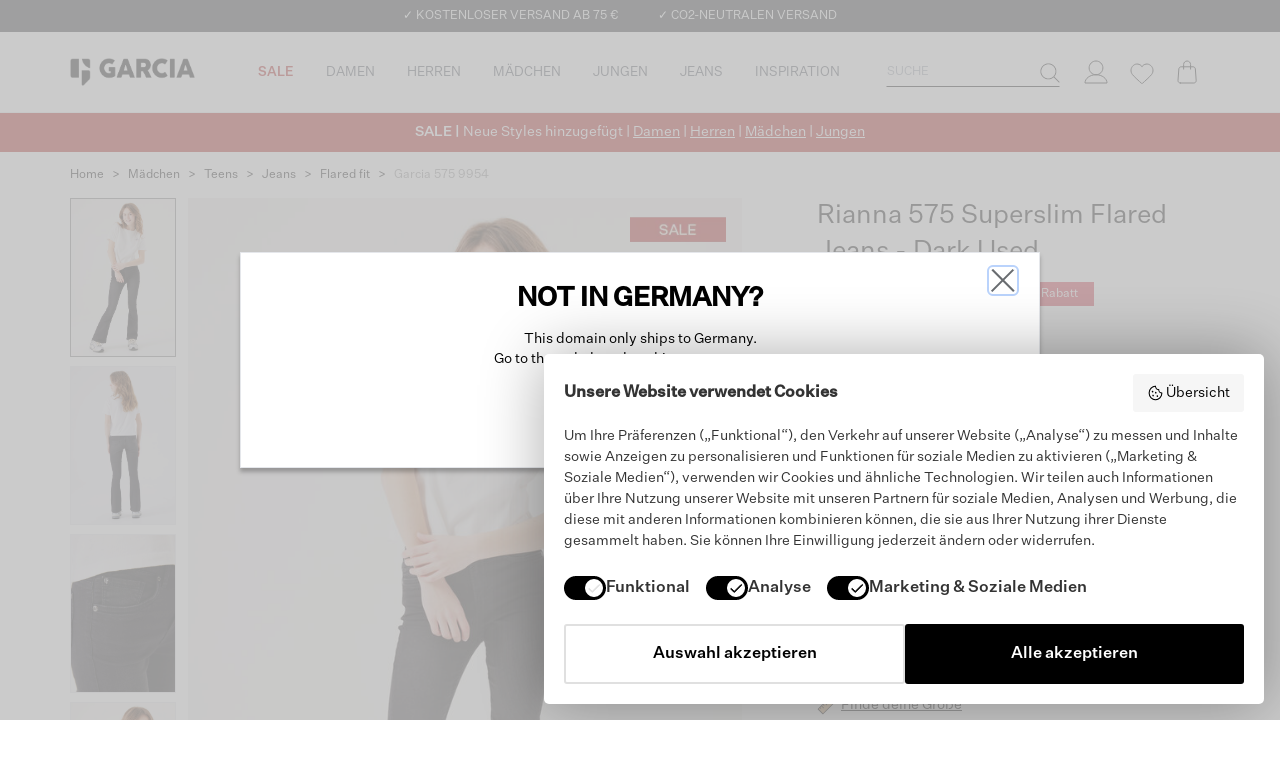

--- FILE ---
content_type: text/html; charset=utf-8
request_url: https://www.wearegarcia.de/maedchen/teens/jeans/flared-fit/rianna-575-superslim-flared-jeans-dark-used/garcia-575-9954
body_size: 35626
content:
<!DOCTYPE html><html lang="de"><head><meta charSet="utf-8"/><script type="application/ld+json">{&quot;@context&quot;:&quot;https://schema.org&quot;,&quot;@type&quot;:&quot;BreadcrumbList&quot;,&quot;itemListElement&quot;:[{&quot;@type&quot;:&quot;ListItem&quot;,&quot;position&quot;:1,&quot;name&quot;:&quot;Home&quot;,&quot;item&quot;:&quot;https://www.wearegarcia.de/&quot;},{&quot;@type&quot;:&quot;ListItem&quot;,&quot;position&quot;:2,&quot;name&quot;:&quot;maedchen&quot;,&quot;item&quot;:&quot;https://www.wearegarcia.de/maedchen/&quot;},{&quot;@type&quot;:&quot;ListItem&quot;,&quot;position&quot;:3,&quot;name&quot;:&quot;teens&quot;,&quot;item&quot;:&quot;https://www.wearegarcia.de/maedchen/teens/&quot;},{&quot;@type&quot;:&quot;ListItem&quot;,&quot;position&quot;:4,&quot;name&quot;:&quot;jeans&quot;,&quot;item&quot;:&quot;https://www.wearegarcia.de/maedchen/teens/jeans/&quot;},{&quot;@type&quot;:&quot;ListItem&quot;,&quot;position&quot;:5,&quot;name&quot;:&quot;flared-fit&quot;,&quot;item&quot;:&quot;https://www.wearegarcia.de/maedchen/teens/jeans/flared-fit/&quot;},{&quot;@type&quot;:&quot;ListItem&quot;,&quot;position&quot;:6,&quot;name&quot;:&quot;garcia-575-9954&quot;,&quot;item&quot;:&quot;https://www.wearegarcia.de/maedchen/teens/jeans/flared-fit/rianna-575-superslim-flared-jeans-dark-used/garcia-575-9954/&quot;}]}</script><link rel="apple-touch-icon" sizes="180x180" href="/apple-touch-icon.png"/><link rel="icon" type="image/png" sizes="32x32" href="/favicon-32x32.png"/><link rel="icon" type="image/png" sizes="16x16" href="/favicon-16x16.png"/><link rel="manifest" href="/site.webmanifest"/><title>Rianna 575 Superslim Flared Jeans - Dark Used | GARCIA</title><link rel="alternate" href="https://www.wearegarcia.com/girls/teens/jeans/flared-fit/rianna-575-superslim-flared-jeans-dark-used/garcia-575-9954" hrefLang="en-US"/><link rel="alternate" href="https://www.wearegarcia.de/maedchen/teens/jeans/flared-fit/rianna-575-superslim-flared-jeans-dark-used/garcia-575-9954" hrefLang="de-DE"/><link rel="alternate" href="https://www.wearegarcia.be/meisjes/teens/jeans/flared-fit/rianna-575-superslim-flared-jeans-dark-used/garcia-575-9954" hrefLang="nl-BE"/><link rel="alternate" href="https://www.wearegarcia.nl/meisjes/teens/jeans/flared-fit/rianna-575-superslim-flared-jeans-dark-used/garcia-575-9954" hrefLang="nl-NL"/><link rel="alternate" href="https://www.wearegarcia.fr/fille/teens/jeans/flared-fit/rianna-575-superslim-flared-jeans-dark-used/garcia-575-9954" hrefLang="fr-FR"/><link rel="canonical" href="https://www.wearegarcia.de/maedchen/teens/jeans/flared-fit/rianna-575-superslim-flared-jeans-dark-used/garcia-575-9954"/><meta name="google-site-verification" content="vN8Fgaw78qOqxEIIIhK_ZKrQNmO1QROu_WigJn0RIwU"/><meta name="viewport" content="width=device-width, initial-scale=1, maximum-scale=1"/><meta name="description" content="Dies wird Ihre neue Lieblingsjeans sein. Die Rianna 575 ist eine trendige Jeans mit einer super schmalen Passform, eine hohe Taille und Hosenbeine, die ab den Knien weit ausgestellt sind. Die Jeans schließt mit Reißverschluss und Knopfverschluss und hat 5 Taschen. Sie können die Breite der Taille einfach mit den Gummibändern an der Innenseite einstellen."/><meta name="robots" content="index, follow"/><meta property="og:title" content="Rianna 575 Superslim Flared Jeans - Dark Used"/><meta property="og:site_name" content="Garcia"/><meta property="og:image" content="https://jogimages.s3.amazonaws.com/v2/96636/575-9954-onmodel-front-1000-e290dbd8.jpg"/><meta property="og:description" content="Dies wird Ihre neue Lieblingsjeans sein. Die Rianna 575 ist eine trendige Jeans mit einer super schmalen Passform, eine hohe Taille und Hosenbeine, die ab den Knien weit ausgestellt sind. Die Jeans schließt mit Reißverschluss und Knopfverschluss und hat 5 Taschen. Sie können die Breite der Taille einfach mit den Gummibändern an der Innenseite einstellen."/><meta property="og:type" content="website"/><meta property="og:logo" content="https://images.prismic.io/garcia-production/aMpgNGGNHVfTPTU6_logo-garcia.png?auto=format,compress"/><meta property="og:url" content="https://www.wearegarcia.de/maedchen/teens/jeans/flared-fit/rianna-575-superslim-flared-jeans-dark-used/garcia-575-9954"/><meta name="twitter:card" content="summary_large_image"/><meta name="twitter:image" content="https://jogimages.s3.amazonaws.com/v2/96636/575-9954-onmodel-front-1000-e290dbd8.jpg"/><meta name="twitter:title" content="Rianna 575 Superslim Flared Jeans - Dark Used"/><meta name="twitter:description" content="Dies wird Ihre neue Lieblingsjeans sein. Die Rianna 575 ist eine trendige Jeans mit einer super schmalen Passform, eine hohe Taille und Hosenbeine, die ab den Knien weit ausgestellt sind. Die Jeans schließt mit Reißverschluss und Knopfverschluss und hat 5 Taschen. Sie können die Breite der Taille einfach mit den Gummibändern an der Innenseite einstellen."/><link rel="preconnect" href="https://jogimages.s3.amazonaws.com" crossorigin="anonymous"/><link rel="preconnect" href="https://images.prismic.io" crossorigin="anonymous"/><link rel="preconnect" href="https://garcia-production.prismic.io" crossorigin="anonymous"/><link rel="preconnect" href="https://garcia-production.cdn.prismic.io" crossorigin="anonymous"/><meta name="next-head-count" content="32"/><link data-next-font="" rel="preconnect" href="/" crossorigin="anonymous"/><link rel="preload" href="/_next/static/css/029106298f675c2c.css" as="style"/><link rel="stylesheet" href="/_next/static/css/029106298f675c2c.css" data-n-g=""/><link rel="preload" href="/_next/static/css/f2555a0e5e3d4709.css" as="style"/><link rel="stylesheet" href="/_next/static/css/f2555a0e5e3d4709.css" data-n-p=""/><noscript data-n-css=""></noscript><script defer="" nomodule="" src="/_next/static/chunks/polyfills-c67a75d1b6f99dc8.js"></script><script src="/_next/static/chunks/webpack-873d0982f64efed1.js" defer=""></script><script src="/_next/static/chunks/framework-8615d112e0c37080.js" defer=""></script><script src="/_next/static/chunks/main-aea9ffb077909582.js" defer=""></script><script src="/_next/static/chunks/pages/_app-1b71e3b1e6d48288.js" defer=""></script><script src="/_next/static/chunks/439-95fd3ab50dd4d306.js" defer=""></script><script src="/_next/static/chunks/67-569126d41f0e2a2f.js" defer=""></script><script src="/_next/static/chunks/140-4779d9d831afeb1b.js" defer=""></script><script src="/_next/static/chunks/476-2f23007a7a3c1f09.js" defer=""></script><script src="/_next/static/chunks/50-5c62f5834818e86b.js" defer=""></script><script src="/_next/static/chunks/557-e48afadaf6987217.js" defer=""></script><script src="/_next/static/chunks/346-92f0ed258b4aba88.js" defer=""></script><script src="/_next/static/chunks/87-4bba9e4dff93579c.js" defer=""></script><script src="/_next/static/chunks/865-9038de86e1d0dc2c.js" defer=""></script><script src="/_next/static/chunks/pages/%5B...slug%5D-e7e1737dd3d4391e.js" defer=""></script><script src="/_next/static/sCjuFDugGJFQyL6Lcb15w/_buildManifest.js" defer=""></script><script src="/_next/static/sCjuFDugGJFQyL6Lcb15w/_ssgManifest.js" defer=""></script></head><body><div id="__next"><div class="sticky top-0 z-fixed w-full"><div class="relative z-[11] flex h-6 w-full items-center justify-center overflow-hidden bg-gray-dracula lg:h-auto lg:overflow-visible"><div class="block h-6 translate-y-[var(--y-scroll)] no-underline transition-transform duration-300 ease-out lg:flex lg:h-auto lg:translate-y-0 lg:space-x-10 lg:py-2" style="--y-scroll:-0%"><div class="flex h-6 items-center justify-center lg:h-auto"><a class="uspIcon truncate text-xs uppercase text-white no-underline" href="/kundenservice/versand">✓ KOSTENLOSER VERSAND AB 75 €</a></div><div class="flex h-6 items-center justify-center lg:h-auto"><a class="uspIcon truncate text-xs uppercase text-white no-underline" href="/kundenservice/versand">✓ CO2-NEUTRALEN VERSAND</a></div><div class="flex h-6 items-center justify-center lg:h-auto"><div class="pointer-events-none scale-75 text-sm lg:pointer-events-auto lg:-m-3.75 lg:scale-100 lg:text-xs"><etrusted-widget id="trustedShop" data-etrusted-widget-id="wdg-3854c859-1245-4410-ac70-7a274b89de25"></etrusted-widget></div></div></div></div><div class="relative w-full bg-white"><div class="mx-auto w-full max-w-full lg:max-w-[960px] xl:max-w-[1140px] 2xl:max-w-[1400px]"><div class="grid grid-cols-[auto,1fr,auto,auto] grid-rows-[60px,40px] lg:grid-rows-[80px]"><div class="flex items-center justify-center lg:hidden"><button type="button" aria-haspopup="dialog" aria-expanded="false" aria-controls="radix-:R38qd6:" data-state="closed" aria-label="Menu"><span class="flex w-14 items-center justify-center"><svg xmlns="http://www.w3.org/2000/svg" width="24" height="18" viewBox="0 0 24 18" fill="none" class="text-gray-icon"><path d="M0 1H24M0 9H24M0 17H24" stroke="currentColor" stroke-linecap="round"></path></svg></span></button></div><div class="lg:w-31.5 col-start-2 w-[125px] lg:col-start-1"><div class="relative flex h-full items-center justify-center lg:justify-start"><img alt="Garcia logo" loading="lazy" width="1430" height="314" decoding="async" data-nimg="1" class="mt-1 h-7.5 w-full max-w-[125px] lg:mt-0 lg:h-auto" style="color:transparent" srcSet="https://images.prismic.io/garcia-production/ZWM4NTgwMmYtN2ZmMi00YzczLTgyMjgtZDJmOWJjNDZkN2Jj_74538281-e390-4ee5-ad56-4bd8617466e6_logo-garcia.png?auto=compress%2Cformat&amp;fit=max&amp;w=1920 1x, https://images.prismic.io/garcia-production/ZWM4NTgwMmYtN2ZmMi00YzczLTgyMjgtZDJmOWJjNDZkN2Jj_74538281-e390-4ee5-ad56-4bd8617466e6_logo-garcia.png?auto=compress%2Cformat&amp;fit=max&amp;w=3840 2x" src="https://images.prismic.io/garcia-production/ZWM4NTgwMmYtN2ZmMi00YzczLTgyMjgtZDJmOWJjNDZkN2Jj_74538281-e390-4ee5-ad56-4bd8617466e6_logo-garcia.png?auto=compress%2Cformat&amp;fit=max&amp;w=3840"/><a class="absolute inset-0" aria-label="Garcia" href="/"></a></div></div><div class="ml-4 hidden lg:block"><nav aria-label="Main" data-orientation="horizontal" dir="ltr" data-slot="navigation-menu" class="w-full text-gray-base" data-viewport="true"><div style="position:relative"><ul data-orientation="horizontal" data-slot="navigation-menu-list" class="group flex flex-1 list-none items-center justify-center" dir="ltr"><li data-slot="navigation-menu-item" class=""><button id="radix-:R78qd6:-trigger-ZmwViBEAACMAifne" data-state="closed" aria-expanded="false" aria-controls="radix-:R78qd6:-content-ZmwViBEAACMAifne" data-slot="navigation-menu-trigger" class="group" data-radix-collection-item=""><a class="group/link relative flex cursor-pointer items-center justify-center text-center uppercase text-gray-base h-20 text-13 no-underline decoration-2 hover:underline" style="--text-color:#AF0D0C" data-slot="navigation-menu-link" data-radix-collection-item="" href="/sale"><div class="px-4 text-[var(--text-color)]"><span class="absolute left-1/2 top-full z-20 h-4 w-4 -translate-x-1/2 -translate-y-1/2 rotate-45 border border-b-0 border-r-0 border-gray-light bg-white group-data-[state=closed]:hidden"></span><div class="mb-0"><p><strong>SALE</strong></p></div></div></a></button><div id="radix-:R78qd6:-content-ZmwViBEAACMAifne" aria-labelledby="radix-:R78qd6:-trigger-ZmwViBEAACMAifne" data-orientation="horizontal" data-state="closed" data-slot="navigation-menu-content" class="hidden data-[state=open]:block" style="pointer-events:none" dir="ltr"><div class="flex p-5"><div class="flex-1"><div class="flex items-center leading-5" style="--text-color:#AF0D0C"><div class="text-13 font-bold text-[var(--text-color)] no-underline group-hover/link:underline"><div class="mb-0"><p>DAMEN</p></div></div></div><div class="mt-2.5 space-y-3"><a class="group/link flex items-center" style="--text-color:inherit" data-slot="navigation-menu-link" data-radix-collection-item="" href="/sale/damen"><div class="text-13 leading-5 text-[var(--text-color)] no-underline group-hover/link:underline"><div class="mb-0"><p>Alle Sale entdecken</p></div></div></a><a class="group/link flex items-center" style="--text-color:inherit" data-slot="navigation-menu-link" data-radix-collection-item="" href="/sale/damen/productcat_kleider"><div class="text-13 leading-5 text-[var(--text-color)] no-underline group-hover/link:underline"><div class="mb-0"><p>Kleider &amp; Jumpsuits</p></div></div></a><a class="group/link flex items-center" style="--text-color:inherit" data-slot="navigation-menu-link" data-radix-collection-item="" href="/sale/damen/productcat_t_shirts"><div class="text-13 leading-5 text-[var(--text-color)] no-underline group-hover/link:underline"><div class="mb-0"><p>T-Shirts</p></div></div></a><a class="group/link flex items-center" style="--text-color:inherit" data-slot="navigation-menu-link" data-radix-collection-item="" href="/sale/damen/productcat_tops"><div class="text-13 leading-5 text-[var(--text-color)] no-underline group-hover/link:underline"><div class="mb-0"><p>Tops</p></div></div></a><a class="group/link flex items-center" style="--text-color:inherit" data-slot="navigation-menu-link" data-radix-collection-item="" href="/sale/damen/productcat_blusen"><div class="text-13 leading-5 text-[var(--text-color)] no-underline group-hover/link:underline"><div class="mb-0"><p>Blusen</p></div></div></a><a class="group/link flex items-center" style="--text-color:inherit" data-slot="navigation-menu-link" data-radix-collection-item="" href="/sale/damen/productcat_shorts"><div class="text-13 leading-5 text-[var(--text-color)] no-underline group-hover/link:underline"><div class="mb-0"><p>Shorts</p></div></div></a><a class="group/link flex items-center" style="--text-color:inherit" data-slot="navigation-menu-link" data-radix-collection-item="" href="/sale/damen/productcat_hosen"><div class="text-13 leading-5 text-[var(--text-color)] no-underline group-hover/link:underline"><div class="mb-0"><p>Hosen</p></div></div></a><a class="group/link flex items-center" style="--text-color:inherit" data-slot="navigation-menu-link" data-radix-collection-item="" href="/sale/dames/productcat_rocke"><div class="text-13 leading-5 text-[var(--text-color)] no-underline group-hover/link:underline"><div class="mb-0"><p>Röcke</p></div></div></a><a class="group/link flex items-center" style="--text-color:inherit" data-slot="navigation-menu-link" data-radix-collection-item="" href="/sale/damen/productcat_jeans"><div class="text-13 leading-5 text-[var(--text-color)] no-underline group-hover/link:underline"><div class="mb-0"><p>Jeans</p></div></div></a><a class="group/link flex items-center" style="--text-color:inherit" data-slot="navigation-menu-link" data-radix-collection-item="" href="/sale/damen/productcat_pullover-strickjacken"><div class="text-13 leading-5 text-[var(--text-color)] no-underline group-hover/link:underline"><div class="mb-0"><p>Pullover &amp; Strickjacken</p></div></div></a><a class="group/link flex items-center" style="--text-color:inherit" data-slot="navigation-menu-link" data-radix-collection-item="" href="/sale/damen/productcat_maentel-jacken"><div class="text-13 leading-5 text-[var(--text-color)] no-underline group-hover/link:underline"><div class="mb-0"><p>Mäntel &amp; Jacken</p></div></div></a><a class="group/link flex items-center" style="--text-color:inherit" data-slot="navigation-menu-link" data-radix-collection-item="" href="/sale/damen/productcat_longsleeves"><div class="text-13 leading-5 text-[var(--text-color)] no-underline group-hover/link:underline"><div class="mb-0"><p>Longsleeves</p></div></div></a><a class="group/link flex items-center" style="--text-color:inherit" data-slot="navigation-menu-link" data-radix-collection-item="" href="/sale/dames/productcat_hoodies-sweatshirts"><div class="text-13 leading-5 text-[var(--text-color)] no-underline group-hover/link:underline"><div class="mb-0"><p>Sweatshirts &amp; Hoodies</p></div></div></a></div></div><div class="flex-1"><div class="flex items-center leading-5" style="--text-color:#AF0D0C"><div class="text-13 font-bold text-[var(--text-color)] no-underline group-hover/link:underline"><div class="mb-0"><p>HERREN</p></div></div></div><div class="mt-2.5 space-y-3"><a class="group/link flex items-center" style="--text-color:inherit" data-slot="navigation-menu-link" data-radix-collection-item="" href="/sale/herren"><div class="text-13 leading-5 text-[var(--text-color)] no-underline group-hover/link:underline"><div class="mb-0"><p>Entdecke alles</p></div></div></a><a class="group/link flex items-center" style="--text-color:inherit" data-slot="navigation-menu-link" data-radix-collection-item="" href="/sale/herren/productcat_jeans"><div class="text-13 leading-5 text-[var(--text-color)] no-underline group-hover/link:underline"><div class="mb-0"><p>Jeans</p></div></div></a><a class="group/link flex items-center" style="--text-color:inherit" data-slot="navigation-menu-link" data-radix-collection-item="" href="/sale/herren/productcat_overhemden"><div class="text-13 leading-5 text-[var(--text-color)] no-underline group-hover/link:underline"><div class="mb-0"><p>Hemden</p></div></div></a><a class="group/link flex items-center" style="--text-color:inherit" data-slot="navigation-menu-link" data-radix-collection-item="" href="/sale/herren/productcat_t_shirts-polos"><div class="text-13 leading-5 text-[var(--text-color)] no-underline group-hover/link:underline"><div class="mb-0"><p>T-Shirts &amp; Polos</p></div></div></a><a class="group/link flex items-center" style="--text-color:inherit" data-slot="navigation-menu-link" data-radix-collection-item="" href="/sale/damen/productcat_shorts"><div class="text-13 leading-5 text-[var(--text-color)] no-underline group-hover/link:underline"><div class="mb-0"><p>Shorts</p></div></div></a><a class="group/link flex items-center" style="--text-color:inherit" data-slot="navigation-menu-link" data-radix-collection-item="" href="/sale/herren/productcat_hosen"><div class="text-13 leading-5 text-[var(--text-color)] no-underline group-hover/link:underline"><div class="mb-0"><p>Hosen</p></div></div></a><a class="group/link flex items-center" style="--text-color:inherit" data-slot="navigation-menu-link" data-radix-collection-item="" href="/sale/herren/productcat_strickjacken-pullover-longsleeves"><div class="text-13 leading-5 text-[var(--text-color)] no-underline group-hover/link:underline"><div class="mb-0"><p>Pullover</p></div></div></a><a class="group/link flex items-center" style="--text-color:inherit" data-slot="navigation-menu-link" data-radix-collection-item="" href="/sale/herren/productcat_maentel-jacken"><div class="text-13 leading-5 text-[var(--text-color)] no-underline group-hover/link:underline"><div class="mb-0"><p>Mäntel &amp; Jacken</p></div></div></a><a class="group/link flex items-center" style="--text-color:inherit" data-slot="navigation-menu-link" data-radix-collection-item="" href="/sale/herren/productcat_sweatshirts-hoodies"><div class="text-13 leading-5 text-[var(--text-color)] no-underline group-hover/link:underline"><div class="mb-0"><p>Sweatshirts &amp; Hoodies</p></div></div></a></div></div><div class="flex-1"><div class="flex items-center leading-5" style="--text-color:#AF0D0C"><div class="text-13 font-bold text-[var(--text-color)] no-underline group-hover/link:underline"><div class="mb-0"><p>MÄDCHEN</p></div></div></div><div class="mt-2.5 space-y-3"><a class="group/link flex items-center" style="--text-color:inherit" data-slot="navigation-menu-link" data-radix-collection-item="" href="/sale/maedchen"><div class="text-13 leading-5 text-[var(--text-color)] no-underline group-hover/link:underline"><div class="mb-0"><p>Entdecke alles</p></div></div></a><a class="group/link flex items-center" style="--text-color:inherit" data-slot="navigation-menu-link" data-radix-collection-item="" href="/sale/maedchen/productcat_jeans"><div class="text-13 leading-5 text-[var(--text-color)] no-underline group-hover/link:underline"><div class="mb-0"><p>Jeans</p></div></div></a><a class="group/link flex items-center" style="--text-color:inherit" data-slot="navigation-menu-link" data-radix-collection-item="" href="/sale/maedchen/teens/productcat_pullover-strickjacken"><div class="text-13 leading-5 text-[var(--text-color)] no-underline group-hover/link:underline"><div class="mb-0"><p>Pullover &amp; Strickjacken</p></div></div></a><a class="group/link flex items-center" style="--text-color:inherit" data-slot="navigation-menu-link" data-radix-collection-item="" href="/sale/maedchen/teens/productcat_jacken-maentel"><div class="text-13 leading-5 text-[var(--text-color)] no-underline group-hover/link:underline"><div class="mb-0"><p>Mäntel &amp; Jacken</p></div></div></a><a class="group/link flex items-center" style="--text-color:inherit" data-slot="navigation-menu-link" data-radix-collection-item="" href="/sale/maedchen/productcat_kleider-jumpsuits"><div class="text-13 leading-5 text-[var(--text-color)] no-underline group-hover/link:underline"><div class="mb-0"><p>Kleider &amp; Jumpsuits</p></div></div></a><a class="group/link flex items-center" style="--text-color:inherit" data-slot="navigation-menu-link" data-radix-collection-item="" href="/sale/maedchen/productcat_t_shirts-tops-longsleeves"><div class="text-13 leading-5 text-[var(--text-color)] no-underline group-hover/link:underline"><div class="mb-0"><p>T-Shirts &amp; Tops</p></div></div></a><a class="group/link flex items-center" style="--text-color:inherit" data-slot="navigation-menu-link" data-radix-collection-item="" href="/sale/maedchen/productcat_longsleeves"><div class="text-13 leading-5 text-[var(--text-color)] no-underline group-hover/link:underline"><div class="mb-0"><p>Longsleeves</p></div></div></a><a class="group/link flex items-center" style="--text-color:inherit" data-slot="navigation-menu-link" data-radix-collection-item="" href="/sale/maedchen/productcat_rocke"><div class="text-13 leading-5 text-[var(--text-color)] no-underline group-hover/link:underline"><div class="mb-0"><p>Röcke</p></div></div></a><a class="group/link flex items-center" style="--text-color:inherit" data-slot="navigation-menu-link" data-radix-collection-item="" href="/sale/maedchen/teens/productcat_hosen"><div class="text-13 leading-5 text-[var(--text-color)] no-underline group-hover/link:underline"><div class="mb-0"><p>Hosen</p></div></div></a><a class="group/link flex items-center" style="--text-color:inherit" data-slot="navigation-menu-link" data-radix-collection-item="" href="/sale/maedchen/teens/productcat_sweatshirts-hoodies"><div class="text-13 leading-5 text-[var(--text-color)] no-underline group-hover/link:underline"><div class="mb-0"><p>Sweatshirts &amp; Hoodies</p></div></div></a></div></div><div class="flex-1"><div class="flex items-center leading-5" style="--text-color:#AF0D0C"><div class="text-13 font-bold text-[var(--text-color)] no-underline group-hover/link:underline"><div class="mb-0"><p>JUNGEN</p></div></div></div><div class="mt-2.5 space-y-3"><a class="group/link flex items-center" style="--text-color:inherit" data-slot="navigation-menu-link" data-radix-collection-item="" href="/sale/jungen"><div class="text-13 leading-5 text-[var(--text-color)] no-underline group-hover/link:underline"><div class="mb-0"><p>Entdecke alles</p></div></div></a><a class="group/link flex items-center" style="--text-color:inherit" data-slot="navigation-menu-link" data-radix-collection-item="" href="/sale/jungen/productcat_jeans"><div class="text-13 leading-5 text-[var(--text-color)] no-underline group-hover/link:underline"><div class="mb-0"><p>Jeans</p></div></div></a><a class="group/link flex items-center" style="--text-color:inherit" data-slot="navigation-menu-link" data-radix-collection-item="" href="/sale/jungen/productcat_pullover-strickjacken"><div class="text-13 leading-5 text-[var(--text-color)] no-underline group-hover/link:underline"><div class="mb-0"><p>Pullover &amp; Strickjacken</p></div></div></a><a class="group/link flex items-center" style="--text-color:inherit" data-slot="navigation-menu-link" data-radix-collection-item="" href="/sale/jungen/teens/productcat_maentel-jacken"><div class="text-13 leading-5 text-[var(--text-color)] no-underline group-hover/link:underline"><div class="mb-0"><p>Mäntel &amp; Jacken</p></div></div></a><a class="group/link flex items-center" style="--text-color:inherit" data-slot="navigation-menu-link" data-radix-collection-item="" href="/sale/jungen/productcat_hemden"><div class="text-13 leading-5 text-[var(--text-color)] no-underline group-hover/link:underline"><div class="mb-0"><p>Hemden</p></div></div></a><a class="group/link flex items-center" style="--text-color:inherit" data-slot="navigation-menu-link" data-radix-collection-item="" href="/sale/jungen/productcat_t_shirts"><div class="text-13 leading-5 text-[var(--text-color)] no-underline group-hover/link:underline"><div class="mb-0"><p>T-Shirts</p></div></div></a><a class="group/link flex items-center" style="--text-color:inherit" data-slot="navigation-menu-link" data-radix-collection-item="" href="/sale/jungen/productcat_hoodies-sweatshirts"><div class="text-13 leading-5 text-[var(--text-color)] no-underline group-hover/link:underline"><div class="mb-0"><p>Sweatshirts &amp; Hoodies</p></div></div></a><a class="group/link flex items-center" style="--text-color:inherit" data-slot="navigation-menu-link" data-radix-collection-item="" href="/sale/jungen/productcat_hosen"><div class="text-13 leading-5 text-[var(--text-color)] no-underline group-hover/link:underline"><div class="mb-0"><p>Hosen</p></div></div></a><a class="group/link flex items-center" style="--text-color:inherit" data-slot="navigation-menu-link" data-radix-collection-item="" href="/sale/jungen/teens/productcat_cargohosen"><div class="text-13 leading-5 text-[var(--text-color)] no-underline group-hover/link:underline"><div class="mb-0"><p>Cargobroeken</p></div></div></a></div></div><a class="group/link flex-1" aria-label="Category navigation banner" data-slot="navigation-menu-link" data-radix-collection-item="" href="/sale"><img alt="" loading="lazy" width="300" height="300" decoding="async" data-nimg="1" class="" style="color:transparent" srcSet="https://images.prismic.io/garcia-production/aWX_YQIvOtkhBav3_flyoutcopy-2-.jpg?auto=format%2Ccompress&amp;fit=max&amp;w=384 1x, https://images.prismic.io/garcia-production/aWX_YQIvOtkhBav3_flyoutcopy-2-.jpg?auto=format%2Ccompress&amp;fit=max&amp;w=640 2x" src="https://images.prismic.io/garcia-production/aWX_YQIvOtkhBav3_flyoutcopy-2-.jpg?auto=format%2Ccompress&amp;fit=max&amp;w=640"/></a></div></div></li><li data-slot="navigation-menu-item" class=""><button id="radix-:R78qd6:-trigger-ZIrPtxEAACcAwCI3" data-state="closed" aria-expanded="false" aria-controls="radix-:R78qd6:-content-ZIrPtxEAACcAwCI3" data-slot="navigation-menu-trigger" class="group" data-radix-collection-item=""><a class="group/link relative flex cursor-pointer items-center justify-center text-center uppercase text-gray-base h-20 text-13 no-underline decoration-2 hover:underline" style="--text-color:inherit" data-slot="navigation-menu-link" data-radix-collection-item="" href="/damen"><div class="px-4 text-[var(--text-color)]"><span class="absolute left-1/2 top-full z-20 h-4 w-4 -translate-x-1/2 -translate-y-1/2 rotate-45 border border-b-0 border-r-0 border-gray-light bg-white group-data-[state=closed]:hidden"></span><div class="mb-0"><p>DAMEN</p></div></div></a></button><div id="radix-:R78qd6:-content-ZIrPtxEAACcAwCI3" aria-labelledby="radix-:R78qd6:-trigger-ZIrPtxEAACcAwCI3" data-orientation="horizontal" data-state="closed" data-slot="navigation-menu-content" class="hidden data-[state=open]:block" style="pointer-events:none" dir="ltr"><div class="flex p-5"><div class="flex-1"><div class="flex items-center leading-5" style="--text-color:inherit"><div class="text-13 font-bold text-[var(--text-color)] no-underline group-hover/link:underline"><div class="mb-0"><p>BELIEBT</p></div></div></div><div class="mt-2.5 space-y-3"><a class="group/link flex items-center" style="--text-color:inherit" data-slot="navigation-menu-link" data-radix-collection-item="" href="/new-arrivals/damen"><div class="text-13 leading-5 text-[var(--text-color)] no-underline group-hover/link:underline"><div class="mb-0"><p>New collection</p></div></div></a><a class="group/link flex items-center" style="--text-color:inherit" data-slot="navigation-menu-link" data-radix-collection-item="" href="/damen/maentel-und-jacken/maentel"><div class="text-13 leading-5 text-[var(--text-color)] no-underline group-hover/link:underline"><div class="mb-0"><p>Outerwear</p></div></div></a><a class="group/link flex items-center" style="--text-color:inherit" data-slot="navigation-menu-link" data-radix-collection-item="" href="/damen/co-ords"><div class="text-13 leading-5 text-[var(--text-color)] no-underline group-hover/link:underline"><div class="mb-0"><p>Co-ord Sets</p></div></div></a><a class="group/link flex items-center" style="--text-color:#B21916" data-slot="navigation-menu-link" data-radix-collection-item="" href="/sale/damen"><div class="text-13 leading-5 text-[var(--text-color)] no-underline group-hover/link:underline"><div class="mb-0"><p><strong>SALE</strong></p></div></div></a></div></div><div class="flex-1"><div class="flex items-center leading-5" style="--text-color:inherit"><div class="text-13 font-bold text-[var(--text-color)] no-underline group-hover/link:underline"><div class="mb-0"><p>BEKLEIDUNG</p></div></div></div><div class="mt-2.5 space-y-3"><a class="group/link flex items-center" style="--text-color:inherit" data-slot="navigation-menu-link" data-radix-collection-item="" href="/bekleidung/damenbekleidung"><div class="text-13 leading-5 text-[var(--text-color)] no-underline group-hover/link:underline"><div class="mb-0"><p>Alles entdecken</p></div></div></a><a class="group/link flex items-center" style="--text-color:inherit" data-slot="navigation-menu-link" data-radix-collection-item="" href="/damen/maentel-und-jacken/maentel"><div class="text-13 leading-5 text-[var(--text-color)] no-underline group-hover/link:underline"><div class="mb-0"><p>Mäntel &amp; Jacken</p></div></div></a><a class="group/link flex items-center" style="--text-color:inherit" data-slot="navigation-menu-link" data-radix-collection-item="" href="/damen/jeans"><div class="text-13 leading-5 text-[var(--text-color)] no-underline group-hover/link:underline"><div class="mb-0"><p>Jeans</p></div></div></a><a class="group/link flex items-center" style="--text-color:inherit" data-slot="navigation-menu-link" data-radix-collection-item="" href="/damen/pullover-und-strickjacken"><div class="text-13 leading-5 text-[var(--text-color)] no-underline group-hover/link:underline"><div class="mb-0"><p>Pullover &amp; Strickjacken</p></div></div></a><a class="group/link flex items-center" style="--text-color:inherit" data-slot="navigation-menu-link" data-radix-collection-item="" href="/damen/t-shirts-und-tops/longsleeves"><div class="text-13 leading-5 text-[var(--text-color)] no-underline group-hover/link:underline"><div class="mb-0"><p>Longsleeves</p></div></div></a><a class="group/link flex items-center" style="--text-color:inherit" data-slot="navigation-menu-link" data-radix-collection-item="" href="/damen/sweatshirts-und-hoodies"><div class="text-13 leading-5 text-[var(--text-color)] no-underline group-hover/link:underline"><div class="mb-0"><p>Hoodies &amp; Sweatshirts</p></div></div></a><a class="group/link flex items-center" style="--text-color:inherit" data-slot="navigation-menu-link" data-radix-collection-item="" href="/damen/hosen"><div class="text-13 leading-5 text-[var(--text-color)] no-underline group-hover/link:underline"><div class="mb-0"><p>Hosen</p></div></div></a></div></div><div class="flex-1"><div class="flex items-center leading-5" style="--text-color:#FFFFFF"><div class="text-13 font-bold text-[var(--text-color)] no-underline group-hover/link:underline"><div class="mb-0"><p>.</p></div></div></div><div class="mt-2.5 space-y-3"><a class="group/link flex items-center" style="--text-color:inherit" data-slot="navigation-menu-link" data-radix-collection-item="" href="/damen/blusen"><div class="text-13 leading-5 text-[var(--text-color)] no-underline group-hover/link:underline"><div class="mb-0"><p>Blusen</p></div></div></a><a class="group/link flex items-center" style="--text-color:inherit" data-slot="navigation-menu-link" data-radix-collection-item="" href="/damen/t-shirts-und-tops"><div class="text-13 leading-5 text-[var(--text-color)] no-underline group-hover/link:underline"><div class="mb-0"><p>T-Shirts &amp; Tops</p></div></div></a><a class="group/link flex items-center" style="--text-color:inherit" data-slot="navigation-menu-link" data-radix-collection-item="" href="/damen/kleider-und-jumpsuits"><div class="text-13 leading-5 text-[var(--text-color)] no-underline group-hover/link:underline"><div class="mb-0"><p>Kleider &amp; Jumpsuits</p></div></div></a><a class="group/link flex items-center" style="--text-color:inherit" data-slot="navigation-menu-link" data-radix-collection-item="" href="/damen/roecke"><div class="text-13 leading-5 text-[var(--text-color)] no-underline group-hover/link:underline"><div class="mb-0"><p>Röcke</p></div></div></a><a class="group/link flex items-center" style="--text-color:inherit" data-slot="navigation-menu-link" data-radix-collection-item="" href="/damen/shorts"><div class="text-13 leading-5 text-[var(--text-color)] no-underline group-hover/link:underline"><div class="mb-0"><p>Shorts</p></div></div></a><a class="group/link flex items-center" style="--text-color:inherit" data-slot="navigation-menu-link" data-radix-collection-item="" href="/damen/accessoires"><div class="text-13 leading-5 text-[var(--text-color)] no-underline group-hover/link:underline"><div class="mb-0"><p>Accessoires</p></div></div></a></div></div><a class="group/link flex-1" aria-label="Category navigation banner" data-slot="navigation-menu-link" data-radix-collection-item="" href="/sale/damen"><img alt="" loading="lazy" width="300" height="300" decoding="async" data-nimg="1" class="" style="color:transparent" srcSet="https://images.prismic.io/garcia-production/aWX_YQIvOtkhBav3_flyoutcopy-2-.jpg?auto=format%2Ccompress&amp;fit=max&amp;w=384 1x, https://images.prismic.io/garcia-production/aWX_YQIvOtkhBav3_flyoutcopy-2-.jpg?auto=format%2Ccompress&amp;fit=max&amp;w=640 2x" src="https://images.prismic.io/garcia-production/aWX_YQIvOtkhBav3_flyoutcopy-2-.jpg?auto=format%2Ccompress&amp;fit=max&amp;w=640"/></a></div></div></li><li data-slot="navigation-menu-item" class=""><button id="radix-:R78qd6:-trigger-Zmw01xEAACUAiilt" data-state="closed" aria-expanded="false" aria-controls="radix-:R78qd6:-content-Zmw01xEAACUAiilt" data-slot="navigation-menu-trigger" class="group" data-radix-collection-item=""><a class="group/link relative flex cursor-pointer items-center justify-center text-center uppercase text-gray-base h-20 text-13 no-underline decoration-2 hover:underline" style="--text-color:inherit" data-slot="navigation-menu-link" data-radix-collection-item="" href="/herren"><div class="px-4 text-[var(--text-color)]"><span class="absolute left-1/2 top-full z-20 h-4 w-4 -translate-x-1/2 -translate-y-1/2 rotate-45 border border-b-0 border-r-0 border-gray-light bg-white group-data-[state=closed]:hidden"></span><div class="mb-0"><p>HERREN</p></div></div></a></button><div id="radix-:R78qd6:-content-Zmw01xEAACUAiilt" aria-labelledby="radix-:R78qd6:-trigger-Zmw01xEAACUAiilt" data-orientation="horizontal" data-state="closed" data-slot="navigation-menu-content" class="hidden data-[state=open]:block" style="pointer-events:none" dir="ltr"><div class="flex p-5"><div class="flex-1"><div class="flex items-center leading-5" style="--text-color:inherit"><div class="text-13 font-bold text-[var(--text-color)] no-underline group-hover/link:underline"><div class="mb-0"><p>BELIEBT</p></div></div></div><div class="mt-2.5 space-y-3"><a class="group/link flex items-center" style="--text-color:inherit" data-slot="navigation-menu-link" data-radix-collection-item="" href="/new-arrivals/herren"><div class="text-13 leading-5 text-[var(--text-color)] no-underline group-hover/link:underline"><div class="mb-0"><p>New collection</p></div></div></a><a class="group/link flex items-center" style="--text-color:inherit" data-slot="navigation-menu-link" data-radix-collection-item="" href="/herren/maentel-und-jacken/maentel"><div class="text-13 leading-5 text-[var(--text-color)] no-underline group-hover/link:underline"><div class="mb-0"><p>Outerwear</p></div></div></a><a class="group/link flex items-center" style="--text-color:inherit" data-slot="navigation-menu-link" data-radix-collection-item="" href="/basics/herren"><div class="text-13 leading-5 text-[var(--text-color)] no-underline group-hover/link:underline"><div class="mb-0"><p>Basics</p></div></div></a><a class="group/link flex items-center" style="--text-color:#B21916" data-slot="navigation-menu-link" data-radix-collection-item="" href="/sale/herren"><div class="text-13 leading-5 text-[var(--text-color)] no-underline group-hover/link:underline"><div class="mb-0"><p><strong>SALE</strong></p></div></div></a></div></div><div class="flex-1"><div class="flex items-center leading-5" style="--text-color:inherit"><div class="text-13 font-bold text-[var(--text-color)] no-underline group-hover/link:underline"><div class="mb-0"><p>BEKLEIDUNG</p></div></div></div><div class="mt-2.5 space-y-3"><a class="group/link flex items-center" style="--text-color:inherit" data-slot="navigation-menu-link" data-radix-collection-item="" href="/bekleidung/herrenbekleidung"><div class="text-13 leading-5 text-[var(--text-color)] no-underline group-hover/link:underline"><div class="mb-0"><p>Alles entdecken</p></div></div></a><a class="group/link flex items-center" style="--text-color:inherit" data-slot="navigation-menu-link" data-radix-collection-item="" href="/herren/maentel-und-jacken/maentel"><div class="text-13 leading-5 text-[var(--text-color)] no-underline group-hover/link:underline"><div class="mb-0"><p>Mäntel &amp; Jacken</p></div></div></a><a class="group/link flex items-center" style="--text-color:inherit" data-slot="navigation-menu-link" data-radix-collection-item="" href="/herren/jeans"><div class="text-13 leading-5 text-[var(--text-color)] no-underline group-hover/link:underline"><div class="mb-0"><p>Jeans</p></div></div></a><a class="group/link flex items-center" style="--text-color:inherit" data-slot="navigation-menu-link" data-radix-collection-item="" href="/herren/pullover-und-strickjacken"><div class="text-13 leading-5 text-[var(--text-color)] no-underline group-hover/link:underline"><div class="mb-0"><p>Pullover &amp; Strickjacken</p></div></div></a><a class="group/link flex items-center" style="--text-color:inherit" data-slot="navigation-menu-link" data-radix-collection-item="" href="/herren/sweatshirts-und-hoodies"><div class="text-13 leading-5 text-[var(--text-color)] no-underline group-hover/link:underline"><div class="mb-0"><p>Sweatshirts &amp; Hoodies</p></div></div></a><a class="group/link flex items-center" style="--text-color:inherit" data-slot="navigation-menu-link" data-radix-collection-item="" href="/herren/hosen"><div class="text-13 leading-5 text-[var(--text-color)] no-underline group-hover/link:underline"><div class="mb-0"><p>Hosen</p></div></div></a></div></div><div class="flex-1"><div class="flex items-center leading-5" style="--text-color:#FFFFFF"><div class="text-13 font-bold text-[var(--text-color)] no-underline group-hover/link:underline"><div class="mb-0"><p>.</p></div></div></div><div class="mt-2.5 space-y-3"><a class="group/link flex items-center" style="--text-color:inherit" data-slot="navigation-menu-link" data-radix-collection-item="" href="/herren/hemden"><div class="text-13 leading-5 text-[var(--text-color)] no-underline group-hover/link:underline"><div class="mb-0"><p>Hemden</p></div></div></a><a class="group/link flex items-center" style="--text-color:inherit" data-slot="navigation-menu-link" data-radix-collection-item="" href="/herren/t-shirts-und-polos"><div class="text-13 leading-5 text-[var(--text-color)] no-underline group-hover/link:underline"><div class="mb-0"><p>T-Shirts &amp; Polos</p></div></div></a><a class="group/link flex items-center" style="--text-color:inherit" data-slot="navigation-menu-link" data-radix-collection-item="" href="/herren/shorts"><div class="text-13 leading-5 text-[var(--text-color)] no-underline group-hover/link:underline"><div class="mb-0"><p>Shorts</p></div></div></a><a class="group/link flex items-center" style="--text-color:inherit" data-slot="navigation-menu-link" data-radix-collection-item="" href="/herren/boxershorts"><div class="text-13 leading-5 text-[var(--text-color)] no-underline group-hover/link:underline"><div class="mb-0"><p>Boxershorts</p></div></div></a><a class="group/link flex items-center" style="--text-color:inherit" data-slot="navigation-menu-link" data-radix-collection-item="" href="/herren/accessoires"><div class="text-13 leading-5 text-[var(--text-color)] no-underline group-hover/link:underline"><div class="mb-0"><p>Accessoires</p></div></div></a></div></div><a class="group/link flex-1" aria-label="Category navigation banner" data-slot="navigation-menu-link" data-radix-collection-item="" href="/sale/herren"><img alt="" loading="lazy" width="300" height="300" decoding="async" data-nimg="1" class="" style="color:transparent" srcSet="https://images.prismic.io/garcia-production/aWX_YQIvOtkhBav3_flyoutcopy-2-.jpg?auto=format%2Ccompress&amp;fit=max&amp;w=384 1x, https://images.prismic.io/garcia-production/aWX_YQIvOtkhBav3_flyoutcopy-2-.jpg?auto=format%2Ccompress&amp;fit=max&amp;w=640 2x" src="https://images.prismic.io/garcia-production/aWX_YQIvOtkhBav3_flyoutcopy-2-.jpg?auto=format%2Ccompress&amp;fit=max&amp;w=640"/></a></div></div></li><li data-slot="navigation-menu-item" class=""><button id="radix-:R78qd6:-trigger-Zm_7pBEAACYAj3g_" data-state="closed" aria-expanded="false" aria-controls="radix-:R78qd6:-content-Zm_7pBEAACYAj3g_" data-slot="navigation-menu-trigger" class="group" data-radix-collection-item=""><a class="group/link relative flex cursor-pointer items-center justify-center text-center uppercase text-gray-base h-20 text-13 no-underline decoration-2 hover:underline" style="--text-color:inherit" data-slot="navigation-menu-link" data-radix-collection-item="" href="/maedchen"><div class="px-4 text-[var(--text-color)]"><span class="absolute left-1/2 top-full z-20 h-4 w-4 -translate-x-1/2 -translate-y-1/2 rotate-45 border border-b-0 border-r-0 border-gray-light bg-white group-data-[state=closed]:hidden"></span><div class="mb-0"><p>MÄDCHEN</p></div></div></a></button><div id="radix-:R78qd6:-content-Zm_7pBEAACYAj3g_" aria-labelledby="radix-:R78qd6:-trigger-Zm_7pBEAACYAj3g_" data-orientation="horizontal" data-state="closed" data-slot="navigation-menu-content" class="hidden data-[state=open]:block" style="pointer-events:none" dir="ltr"><div class="flex p-5"><div class="flex-1"><div class="flex items-center leading-5" style="--text-color:inherit"><div class="text-13 font-bold text-[var(--text-color)] no-underline group-hover/link:underline"><div class="mb-0"><p>BELIEBT</p></div></div></div><div class="mt-2.5 space-y-3"><a class="group/link flex items-center" style="--text-color:inherit" data-slot="navigation-menu-link" data-radix-collection-item="" href="/bekleidung/maedchenkleidung/kids"><div class="text-13 leading-5 text-[var(--text-color)] no-underline group-hover/link:underline"><div class="mb-0"><p>Mädchen kids</p></div></div><span class="ml-2 flex items-center justify-center bg-[var(--bg-color)] px-1 text-center text-[var(--text-color)] text-10" style="--text-color:#FFFFFF;--bg-color:#8F8D82">(92 - 134)</span></a><a class="group/link flex items-center" style="--text-color:inherit" data-slot="navigation-menu-link" data-radix-collection-item="" href="/teens-deal/maedchen"><div class="text-13 leading-5 text-[var(--text-color)] no-underline group-hover/link:underline"><div class="mb-0"><p>Jeans</p></div></div><span class="ml-2 flex items-center justify-center bg-[var(--bg-color)] px-1 text-center text-[var(--text-color)] text-10" style="--text-color:#FFFFFF;--bg-color:#1F2D46">2 für 69 €</span></a><a class="group/link flex items-center" style="--text-color:inherit" data-slot="navigation-menu-link" data-radix-collection-item="" href="/new-arrivals/maedchen/teens"><div class="text-13 leading-5 text-[var(--text-color)] no-underline group-hover/link:underline"><div class="mb-0"><p>New collection</p></div></div></a><a class="group/link flex items-center" style="--text-color:#B21916" data-slot="navigation-menu-link" data-radix-collection-item="" href="/sale/maedchen/teens"><div class="text-13 leading-5 text-[var(--text-color)] no-underline group-hover/link:underline"><div class="mb-0"><p><strong>SALE</strong></p></div></div></a></div></div><div class="flex-1"><div class="flex items-center leading-5" style="--text-color:inherit"><div class="text-13 font-bold text-[var(--text-color)] no-underline group-hover/link:underline"><div class="mb-0"><p>TEENS (128-176)</p></div></div></div><div class="mt-2.5 space-y-3"><a class="group/link flex items-center" style="--text-color:inherit" data-slot="navigation-menu-link" data-radix-collection-item="" href="/bekleidung/maedchenkleidung/teens"><div class="text-13 leading-5 text-[var(--text-color)] no-underline group-hover/link:underline"><div class="mb-0"><p>Alles entdecken</p></div></div></a><a class="group/link flex items-center" style="--text-color:inherit" data-slot="navigation-menu-link" data-radix-collection-item="" href="/maedchen/teens/maentel-und-jacken"><div class="text-13 leading-5 text-[var(--text-color)] no-underline group-hover/link:underline"><div class="mb-0"><p>Mäntel &amp; Jacken</p></div></div></a><a class="group/link flex items-center" style="--text-color:inherit" data-slot="navigation-menu-link" data-radix-collection-item="" href="/maedchen/teens/jeans"><div class="text-13 leading-5 text-[var(--text-color)] no-underline group-hover/link:underline"><div class="mb-0"><p>Jeans</p></div></div></a><a class="group/link flex items-center" style="--text-color:inherit" data-slot="navigation-menu-link" data-radix-collection-item="" href="/maedchen/teens/pullover-und-strickjacken"><div class="text-13 leading-5 text-[var(--text-color)] no-underline group-hover/link:underline"><div class="mb-0"><p>Pullover &amp; Strickjacken</p></div></div></a><a class="group/link flex items-center" style="--text-color:inherit" data-slot="navigation-menu-link" data-radix-collection-item="" href="/maedchen/teens/sweatshirts-und-hoodies"><div class="text-13 leading-5 text-[var(--text-color)] no-underline group-hover/link:underline"><div class="mb-0"><p>Sweatshirts &amp; Hoodies</p></div></div></a><a class="group/link flex items-center" style="--text-color:inherit" data-slot="navigation-menu-link" data-radix-collection-item="" href="/maedchen/teens/hosen"><div class="text-13 leading-5 text-[var(--text-color)] no-underline group-hover/link:underline"><div class="mb-0"><p>Hosen</p></div></div></a><a class="group/link flex items-center" style="--text-color:inherit" data-slot="navigation-menu-link" data-radix-collection-item="" href="/maedchen/teens/t-shirts-und-tops/longsleeves"><div class="text-13 leading-5 text-[var(--text-color)] no-underline group-hover/link:underline"><div class="mb-0"><p>Longsleeves</p></div></div></a></div></div><div class="flex-1"><div class="flex items-center leading-5" style="--text-color:#FFFFFF"><div class="text-13 font-bold text-[var(--text-color)] no-underline group-hover/link:underline"><div class="mb-0"><p>.</p></div></div></div><div class="mt-2.5 space-y-3"><a class="group/link flex items-center" style="--text-color:inherit" data-slot="navigation-menu-link" data-radix-collection-item="" href="/maedchen/teens/kleider-und-jumpsuits"><div class="text-13 leading-5 text-[var(--text-color)] no-underline group-hover/link:underline"><div class="mb-0"><p>Kleider &amp; Jumpsuits</p></div></div></a><a class="group/link flex items-center" style="--text-color:inherit" data-slot="navigation-menu-link" data-radix-collection-item="" href="/maedchen/teens/t-shirts-und-tops"><div class="text-13 leading-5 text-[var(--text-color)] no-underline group-hover/link:underline"><div class="mb-0"><p>T-Shirts &amp; Tops</p></div></div></a><a class="group/link flex items-center" style="--text-color:inherit" data-slot="navigation-menu-link" data-radix-collection-item="" href="/maedchen/teens/blusen"><div class="text-13 leading-5 text-[var(--text-color)] no-underline group-hover/link:underline"><div class="mb-0"><p>Blusen</p></div></div></a><a class="group/link flex items-center" style="--text-color:inherit" data-slot="navigation-menu-link" data-radix-collection-item="" href="/maedchen/teens/roecke"><div class="text-13 leading-5 text-[var(--text-color)] no-underline group-hover/link:underline"><div class="mb-0"><p>Röcke</p></div></div></a><a class="group/link flex items-center" style="--text-color:inherit" data-slot="navigation-menu-link" data-radix-collection-item="" href="/maedchen/teens/shorts"><div class="text-13 leading-5 text-[var(--text-color)] no-underline group-hover/link:underline"><div class="mb-0"><p>Shorts</p></div></div></a><a class="group/link flex items-center" style="--text-color:inherit" data-slot="navigation-menu-link" data-radix-collection-item="" href="/maedchen/teens/accessoires"><div class="text-13 leading-5 text-[var(--text-color)] no-underline group-hover/link:underline"><div class="mb-0"><p>Accessoires</p></div></div></a></div></div><a class="group/link flex-1" aria-label="Category navigation banner" data-slot="navigation-menu-link" data-radix-collection-item="" href="/sale/maedchen/teens"><img alt="" loading="lazy" width="300" height="300" decoding="async" data-nimg="1" class="" style="color:transparent" srcSet="https://images.prismic.io/garcia-production/aWX_YQIvOtkhBav3_flyoutcopy-2-.jpg?auto=format%2Ccompress&amp;fit=max&amp;w=384 1x, https://images.prismic.io/garcia-production/aWX_YQIvOtkhBav3_flyoutcopy-2-.jpg?auto=format%2Ccompress&amp;fit=max&amp;w=640 2x" src="https://images.prismic.io/garcia-production/aWX_YQIvOtkhBav3_flyoutcopy-2-.jpg?auto=format%2Ccompress&amp;fit=max&amp;w=640"/></a></div></div></li><li data-slot="navigation-menu-item" class=""><button id="radix-:R78qd6:-trigger-ZnAdzREAACMAj6tH" data-state="closed" aria-expanded="false" aria-controls="radix-:R78qd6:-content-ZnAdzREAACMAj6tH" data-slot="navigation-menu-trigger" class="group" data-radix-collection-item=""><a class="group/link relative flex cursor-pointer items-center justify-center text-center uppercase text-gray-base h-20 text-13 no-underline decoration-2 hover:underline" style="--text-color:inherit" data-slot="navigation-menu-link" data-radix-collection-item="" href="/jungen"><div class="px-4 text-[var(--text-color)]"><span class="absolute left-1/2 top-full z-20 h-4 w-4 -translate-x-1/2 -translate-y-1/2 rotate-45 border border-b-0 border-r-0 border-gray-light bg-white group-data-[state=closed]:hidden"></span><div class="mb-0"><p>JUNGEN</p></div></div></a></button><div id="radix-:R78qd6:-content-ZnAdzREAACMAj6tH" aria-labelledby="radix-:R78qd6:-trigger-ZnAdzREAACMAj6tH" data-orientation="horizontal" data-state="closed" data-slot="navigation-menu-content" class="hidden data-[state=open]:block" style="pointer-events:none" dir="ltr"><div class="flex p-5"><div class="flex-1"><div class="flex items-center leading-5" style="--text-color:inherit"><div class="text-13 font-bold text-[var(--text-color)] no-underline group-hover/link:underline"><div class="mb-0"><p>BELIEBT</p></div></div></div><div class="mt-2.5 space-y-3"><a class="group/link flex items-center" style="--text-color:inherit" data-slot="navigation-menu-link" data-radix-collection-item="" href="/bekleidung/jungenkleidung/kids"><div class="text-13 leading-5 text-[var(--text-color)] no-underline group-hover/link:underline"><div class="mb-0"><p>Jungen kids</p></div></div><span class="ml-2 flex items-center justify-center bg-[var(--bg-color)] px-1 text-center text-[var(--text-color)] text-10" style="--text-color:#FFFFFF;--bg-color:#8F8D82">(92 - 134)</span></a><a class="group/link flex items-center" style="--text-color:inherit" data-slot="navigation-menu-link" data-radix-collection-item="" href="/teens-deal/jungen"><div class="text-13 leading-5 text-[var(--text-color)] no-underline group-hover/link:underline"><div class="mb-0"><p>Jeans</p></div></div><span class="ml-2 flex items-center justify-center bg-[var(--bg-color)] px-1 text-center text-[var(--text-color)] text-10" style="--text-color:#FFFFFF;--bg-color:#1F2D46">2 für 69 €</span></a><a class="group/link flex items-center" style="--text-color:inherit" data-slot="navigation-menu-link" data-radix-collection-item="" href="/new-arrivals/jungen/teens"><div class="text-13 leading-5 text-[var(--text-color)] no-underline group-hover/link:underline"><div class="mb-0"><p>New collection</p></div></div></a><a class="group/link flex items-center" style="--text-color:inherit" data-slot="navigation-menu-link" data-radix-collection-item="" href="/basics/jungen"><div class="text-13 leading-5 text-[var(--text-color)] no-underline group-hover/link:underline"><div class="mb-0"><p>Basics</p></div></div></a><a class="group/link flex items-center" style="--text-color:#B21916" data-slot="navigation-menu-link" data-radix-collection-item="" href="/sale/jungen/teens"><div class="text-13 leading-5 text-[var(--text-color)] no-underline group-hover/link:underline"><div class="mb-0"><p><strong>SALE</strong></p></div></div></a></div></div><div class="flex-1"><div class="flex items-center leading-5" style="--text-color:inherit"><div class="text-13 font-bold text-[var(--text-color)] no-underline group-hover/link:underline"><div class="mb-0"><p>TEENS (128-176)</p></div></div></div><div class="mt-2.5 space-y-3"><a class="group/link flex items-center" style="--text-color:inherit" data-slot="navigation-menu-link" data-radix-collection-item="" href="/bekleidung/jungenkleidung/teens"><div class="text-13 leading-5 text-[var(--text-color)] no-underline group-hover/link:underline"><div class="mb-0"><p>Alles entdecken</p></div></div></a><a class="group/link flex items-center" style="--text-color:inherit" data-slot="navigation-menu-link" data-radix-collection-item="" href="/jungen/teens/maentel-und-jacken"><div class="text-13 leading-5 text-[var(--text-color)] no-underline group-hover/link:underline"><div class="mb-0"><p>Mäntel &amp; Jacken</p></div></div></a><a class="group/link flex items-center" style="--text-color:inherit" data-slot="navigation-menu-link" data-radix-collection-item="" href="/jungen/teens/jeans"><div class="text-13 leading-5 text-[var(--text-color)] no-underline group-hover/link:underline"><div class="mb-0"><p>Jeans</p></div></div></a><a class="group/link flex items-center" style="--text-color:inherit" data-slot="navigation-menu-link" data-radix-collection-item="" href="/jungen/teens/pullover-und-strickjacken"><div class="text-13 leading-5 text-[var(--text-color)] no-underline group-hover/link:underline"><div class="mb-0"><p>Pullover &amp; Strickjacken</p></div></div></a><a class="group/link flex items-center" style="--text-color:inherit" data-slot="navigation-menu-link" data-radix-collection-item="" href="/jungen/teens/hosen"><div class="text-13 leading-5 text-[var(--text-color)] no-underline group-hover/link:underline"><div class="mb-0"><p>Hosen</p></div></div></a><a class="group/link flex items-center" style="--text-color:inherit" data-slot="navigation-menu-link" data-radix-collection-item="" href="/jungen/teens/sweatshirts-und-hoodies/hoodies"><div class="text-13 leading-5 text-[var(--text-color)] no-underline group-hover/link:underline"><div class="mb-0"><p>Hoodies</p></div></div></a></div></div><div class="flex-1"><div class="flex items-center leading-5" style="--text-color:#FFFFFF"><div class="text-13 font-bold text-[var(--text-color)] no-underline group-hover/link:underline"><div class="mb-0"><p>.</p></div></div></div><div class="mt-2.5 space-y-3"><a class="group/link flex items-center" style="--text-color:inherit" data-slot="navigation-menu-link" data-radix-collection-item="" href="/jungen/teens/t-shirts-und-polos"><div class="text-13 leading-5 text-[var(--text-color)] no-underline group-hover/link:underline"><div class="mb-0"><p>T-Shirts &amp; Poloshirts</p></div></div></a><a class="group/link flex items-center" style="--text-color:inherit" data-slot="navigation-menu-link" data-radix-collection-item="" href="/jungen/teens/sweatshirts-und-hoodies/sweatshirts"><div class="text-13 leading-5 text-[var(--text-color)] no-underline group-hover/link:underline"><div class="mb-0"><p>Sweatshirts</p></div></div></a><a class="group/link flex items-center" style="--text-color:inherit" data-slot="navigation-menu-link" data-radix-collection-item="" href="/jungen/teens/hemden"><div class="text-13 leading-5 text-[var(--text-color)] no-underline group-hover/link:underline"><div class="mb-0"><p>Hemden</p></div></div></a><a class="group/link flex items-center" style="--text-color:inherit" data-slot="navigation-menu-link" data-radix-collection-item="" href="/jungen/teens/shorts"><div class="text-13 leading-5 text-[var(--text-color)] no-underline group-hover/link:underline"><div class="mb-0"><p>Shorts</p></div></div></a><a class="group/link flex items-center" style="--text-color:inherit" data-slot="navigation-menu-link" data-radix-collection-item="" href="/jungen/teens/accessoires"><div class="text-13 leading-5 text-[var(--text-color)] no-underline group-hover/link:underline"><div class="mb-0"><p>Accessoires</p></div></div></a></div></div><a class="group/link flex-1" aria-label="Category navigation banner" data-slot="navigation-menu-link" data-radix-collection-item="" href="/sale/jungen/teens"><img alt="" loading="lazy" width="300" height="300" decoding="async" data-nimg="1" class="" style="color:transparent" srcSet="https://images.prismic.io/garcia-production/aWX_YQIvOtkhBav3_flyoutcopy-2-.jpg?auto=format%2Ccompress&amp;fit=max&amp;w=384 1x, https://images.prismic.io/garcia-production/aWX_YQIvOtkhBav3_flyoutcopy-2-.jpg?auto=format%2Ccompress&amp;fit=max&amp;w=640 2x" src="https://images.prismic.io/garcia-production/aWX_YQIvOtkhBav3_flyoutcopy-2-.jpg?auto=format%2Ccompress&amp;fit=max&amp;w=640"/></a></div></div></li><li data-slot="navigation-menu-item" class=""><button id="radix-:R78qd6:-trigger-ZHcUWxAAACEAHhCn" data-state="closed" aria-expanded="false" aria-controls="radix-:R78qd6:-content-ZHcUWxAAACEAHhCn" data-slot="navigation-menu-trigger" class="group" data-radix-collection-item=""><a class="group/link relative flex cursor-pointer items-center justify-center text-center uppercase text-gray-base h-20 text-13 no-underline decoration-2 hover:underline" style="--text-color:inherit" data-slot="navigation-menu-link" data-radix-collection-item="" href="/jeans"><div class="px-4 text-[var(--text-color)]"><span class="absolute left-1/2 top-full z-20 h-4 w-4 -translate-x-1/2 -translate-y-1/2 rotate-45 border border-b-0 border-r-0 border-gray-light bg-white group-data-[state=closed]:hidden"></span><div class="mb-0"><p>Jeans</p></div></div></a></button><div id="radix-:R78qd6:-content-ZHcUWxAAACEAHhCn" aria-labelledby="radix-:R78qd6:-trigger-ZHcUWxAAACEAHhCn" data-orientation="horizontal" data-state="closed" data-slot="navigation-menu-content" class="hidden data-[state=open]:block" style="pointer-events:none" dir="ltr"><div class="flex p-5"><div class="flex-1"><div class="flex items-center leading-5" style="--text-color:inherit"><div class="text-13 font-bold text-[var(--text-color)] no-underline group-hover/link:underline"><div class="mb-0"><p>DAMEN</p></div></div></div><div class="mt-2.5 space-y-3"><a class="group/link flex items-center" style="--text-color:inherit" data-slot="navigation-menu-link" data-radix-collection-item="" href="/damen/jeans"><div class="text-13 leading-5 text-[var(--text-color)] no-underline group-hover/link:underline"><div class="mb-0"><p>Alles entdecken</p></div></div></a><a class="group/link flex items-center" style="--text-color:inherit" data-slot="navigation-menu-link" data-radix-collection-item="" href="/damen/jeans/skinny-fit"><div class="text-13 leading-5 text-[var(--text-color)] no-underline group-hover/link:underline"><div class="mb-0"><p>Skinny fit</p></div></div></a><a class="group/link flex items-center" style="--text-color:inherit" data-slot="navigation-menu-link" data-radix-collection-item="" href="/damen/jeans/slim-fit"><div class="text-13 leading-5 text-[var(--text-color)] no-underline group-hover/link:underline"><div class="mb-0"><p>Slim fit</p></div></div></a><a class="group/link flex items-center" style="--text-color:inherit" data-slot="navigation-menu-link" data-radix-collection-item="" href="/damen/jeans/flared-fit"><div class="text-13 leading-5 text-[var(--text-color)] no-underline group-hover/link:underline"><div class="mb-0"><p>Flared fit</p></div></div></a><a class="group/link flex items-center" style="--text-color:inherit" data-slot="navigation-menu-link" data-radix-collection-item="" href="/damen/jeans/straight-fit"><div class="text-13 leading-5 text-[var(--text-color)] no-underline group-hover/link:underline"><div class="mb-0"><p>Straight fit</p></div></div></a><a class="group/link flex items-center" style="--text-color:inherit" data-slot="navigation-menu-link" data-radix-collection-item="" href="/damen/jeans/mom-fit"><div class="text-13 leading-5 text-[var(--text-color)] no-underline group-hover/link:underline"><div class="mb-0"><p>Mom fit</p></div></div></a><a class="group/link flex items-center" style="--text-color:inherit" data-slot="navigation-menu-link" data-radix-collection-item="" href="/damen/jeans/wide-fit"><div class="text-13 leading-5 text-[var(--text-color)] no-underline group-hover/link:underline"><div class="mb-0"><p>Wide fit</p></div></div></a></div></div><div class="flex-1"><div class="flex items-center leading-5" style="--text-color:inherit"><div class="text-13 font-bold text-[var(--text-color)] no-underline group-hover/link:underline"><div class="mb-0"><p>HERREN</p></div></div></div><div class="mt-2.5 space-y-3"><a class="group/link flex items-center" style="--text-color:inherit" data-slot="navigation-menu-link" data-radix-collection-item="" href="/herren/jeans"><div class="text-13 leading-5 text-[var(--text-color)] no-underline group-hover/link:underline"><div class="mb-0"><p>Alles entdecken</p></div></div></a><a class="group/link flex items-center" style="--text-color:inherit" data-slot="navigation-menu-link" data-radix-collection-item="" href="/herren/jeans/tapered-fit"><div class="text-13 leading-5 text-[var(--text-color)] no-underline group-hover/link:underline"><div class="mb-0"><p>Tapered Fit</p></div></div></a><a class="group/link flex items-center" style="--text-color:inherit" data-slot="navigation-menu-link" data-radix-collection-item="" href="/herren/jeans/regular-fit"><div class="text-13 leading-5 text-[var(--text-color)] no-underline group-hover/link:underline"><div class="mb-0"><p>Regular fit</p></div></div></a><a class="group/link flex items-center" style="--text-color:inherit" data-slot="navigation-menu-link" data-radix-collection-item="" href="/herren/jeans/dad-fit"><div class="text-13 leading-5 text-[var(--text-color)] no-underline group-hover/link:underline"><div class="mb-0"><p>Dad fit</p></div></div></a><a class="group/link flex items-center" style="--text-color:inherit" data-slot="navigation-menu-link" data-radix-collection-item="" href="/herren/jeans/slim-fit"><div class="text-13 leading-5 text-[var(--text-color)] no-underline group-hover/link:underline"><div class="mb-0"><p>Slim fit</p></div></div></a></div></div><div class="flex-1"><div class="flex items-center leading-5" style="--text-color:inherit"><div class="text-13 font-bold text-[var(--text-color)] no-underline group-hover/link:underline"><div class="mb-0"><p>MÄDCHEN</p></div></div></div><div class="mt-2.5 space-y-3"><a class="group/link flex items-center" style="--text-color:inherit" data-slot="navigation-menu-link" data-radix-collection-item="" href="/maedchen/teens/jeans"><div class="text-13 leading-5 text-[var(--text-color)] no-underline group-hover/link:underline"><div class="mb-0"><p>Alles entdecken</p></div></div></a><a class="group/link flex items-center" style="--text-color:inherit" data-slot="navigation-menu-link" data-radix-collection-item="" href="/maedchen/teens/jeans/skinny-fit"><div class="text-13 leading-5 text-[var(--text-color)] no-underline group-hover/link:underline"><div class="mb-0"><p>Wide fit</p></div></div></a><a class="group/link flex items-center" style="--text-color:inherit" data-slot="navigation-menu-link" data-radix-collection-item="" href="/maedchen/teens/jeans/flared-fit"><div class="text-13 leading-5 text-[var(--text-color)] no-underline group-hover/link:underline"><div class="mb-0"><p>Flared fit</p></div></div></a><a class="group/link flex items-center" style="--text-color:inherit" data-slot="navigation-menu-link" data-radix-collection-item="" href="/maedchen/teens/jeans/straight-fit"><div class="text-13 leading-5 text-[var(--text-color)] no-underline group-hover/link:underline"><div class="mb-0"><p>Straight fit</p></div></div></a><a class="group/link flex items-center" style="--text-color:inherit" data-slot="navigation-menu-link" data-radix-collection-item="" href="/maedchen/teens/jeans/skinny-fit"><div class="text-13 leading-5 text-[var(--text-color)] no-underline group-hover/link:underline"><div class="mb-0"><p>Skinny fit</p></div></div></a></div></div><div class="flex-1"><div class="flex items-center leading-5" style="--text-color:inherit"><div class="text-13 font-bold text-[var(--text-color)] no-underline group-hover/link:underline"><div class="mb-0"><p>JUNGEN</p></div></div></div><div class="mt-2.5 space-y-3"><a class="group/link flex items-center" style="--text-color:inherit" data-slot="navigation-menu-link" data-radix-collection-item="" href="/jungen/teens/jeans"><div class="text-13 leading-5 text-[var(--text-color)] no-underline group-hover/link:underline"><div class="mb-0"><p>Alles entdecken</p></div></div></a><a class="group/link flex items-center" style="--text-color:inherit" data-slot="navigation-menu-link" data-radix-collection-item="" href="/jungen/teens/jeans/skinny-fit"><div class="text-13 leading-5 text-[var(--text-color)] no-underline group-hover/link:underline"><div class="mb-0"><p>Skinny fit</p></div></div></a><a class="group/link flex items-center" style="--text-color:inherit" data-slot="navigation-menu-link" data-radix-collection-item="" href="/jungen/teens/jeans/slim-fit"><div class="text-13 leading-5 text-[var(--text-color)] no-underline group-hover/link:underline"><div class="mb-0"><p>Slim fit</p></div></div></a><a class="group/link flex items-center" style="--text-color:inherit" data-slot="navigation-menu-link" data-radix-collection-item="" href="/jungen/teens/jeans/tapered-fit"><div class="text-13 leading-5 text-[var(--text-color)] no-underline group-hover/link:underline"><div class="mb-0"><p>Tapered fit</p></div></div></a><a class="group/link flex items-center" style="--text-color:inherit" data-slot="navigation-menu-link" data-radix-collection-item="" href="/jungen/teens/jeans/dad-fit"><div class="text-13 leading-5 text-[var(--text-color)] no-underline group-hover/link:underline"><div class="mb-0"><p>Dad fit</p></div></div></a><a class="group/link flex items-center" style="--text-color:inherit" data-slot="navigation-menu-link" data-radix-collection-item="" href="/jungen/teens/jeans/straight-fit"><div class="text-13 leading-5 text-[var(--text-color)] no-underline group-hover/link:underline"><div class="mb-0"><p>Straight fit</p></div></div></a></div></div><a class="group/link flex-1" aria-label="Category navigation banner" data-slot="navigation-menu-link" data-radix-collection-item="" href="/jeans"><img alt="" loading="lazy" width="300" height="300" decoding="async" data-nimg="1" class="" style="color:transparent" srcSet="https://images.prismic.io/garcia-production/aOymeZ5xUNkB13zj_SET_12_CAMPAIGN_03_1639.jpg?auto=format%2Ccompress&amp;rect=0%2C259%2C5350%2C5350&amp;w=384&amp;fit=max 1x, https://images.prismic.io/garcia-production/aOymeZ5xUNkB13zj_SET_12_CAMPAIGN_03_1639.jpg?auto=format%2Ccompress&amp;rect=0%2C259%2C5350%2C5350&amp;w=640&amp;fit=max 2x" src="https://images.prismic.io/garcia-production/aOymeZ5xUNkB13zj_SET_12_CAMPAIGN_03_1639.jpg?auto=format%2Ccompress&amp;rect=0%2C259%2C5350%2C5350&amp;w=640&amp;fit=max"/></a></div></div></li><li data-slot="navigation-menu-item" class=""><button id="radix-:R78qd6:-trigger-ZpEiIBIAACAAdVtV" data-state="closed" aria-expanded="false" aria-controls="radix-:R78qd6:-content-ZpEiIBIAACAAdVtV" data-slot="navigation-menu-trigger" class="group" data-radix-collection-item=""><a class="group/link relative flex cursor-pointer items-center justify-center text-center uppercase text-gray-base h-20 text-13 no-underline decoration-2 hover:underline" style="--text-color:inherit" data-slot="navigation-menu-link" data-radix-collection-item="" href="/stories"><div class="px-4 text-[var(--text-color)]"><span class="absolute left-1/2 top-full z-20 h-4 w-4 -translate-x-1/2 -translate-y-1/2 rotate-45 border border-b-0 border-r-0 border-gray-light bg-white group-data-[state=closed]:hidden"></span><div class="mb-0"><p>INSPIRATION</p></div></div></a></button><div id="radix-:R78qd6:-content-ZpEiIBIAACAAdVtV" aria-labelledby="radix-:R78qd6:-trigger-ZpEiIBIAACAAdVtV" data-orientation="horizontal" data-state="closed" data-slot="navigation-menu-content" class="hidden data-[state=open]:block" style="pointer-events:none" dir="ltr"><div class="flex p-5"><div class="flex-1"><a class="group/link flex items-center leading-5" style="--text-color:inherit" data-slot="navigation-menu-link" data-radix-collection-item="" href="/stories"><div class="text-13 font-bold text-[var(--text-color)] no-underline group-hover/link:underline"><div class="mb-0"><p>Read our Stories</p></div></div></a><div class="mt-2.5 space-y-3"><a class="group/link flex items-center" style="--text-color:inherit" data-slot="navigation-menu-link" data-radix-collection-item="" href="/stories/linen-edit"><div class="text-13 leading-5 text-[var(--text-color)] no-underline group-hover/link:underline"><div class="mb-0"><p>The Linen Edit</p></div></div></a><a class="group/link flex items-center" style="--text-color:inherit" data-slot="navigation-menu-link" data-radix-collection-item="" href="/stories/co-ords"><div class="text-13 leading-5 text-[var(--text-color)] no-underline group-hover/link:underline"><div class="mb-0"><p>Co-ord Sets</p></div></div><span class="ml-2 flex items-center justify-center bg-[var(--bg-color)] px-1 text-center text-[var(--text-color)] text-10" style="--text-color:#F5F3E8;--bg-color:#B4C1CC">New!</span></a><a class="group/link flex items-center" style="--text-color:inherit" data-slot="navigation-menu-link" data-radix-collection-item="" href="/stories/celia-sisters"><div class="text-13 leading-5 text-[var(--text-color)] no-underline group-hover/link:underline"><div class="mb-0"><p>Celia Sisters</p></div></div></a><a class="group/link flex items-center" style="--text-color:inherit" data-slot="navigation-menu-link" data-radix-collection-item="" href="/stories/outerwear"><div class="text-13 leading-5 text-[var(--text-color)] no-underline group-hover/link:underline"><div class="mb-0"><p>Outerwear</p></div></div></a></div></div><div class="flex-1"><a class="group/link flex items-center leading-5" style="--text-color:inherit" data-slot="navigation-menu-link" data-radix-collection-item="" href="/inspiration"><div class="text-13 font-bold text-[var(--text-color)] no-underline group-hover/link:underline"><div class="mb-0"><p>Get Inspired</p></div></div></a><div class="mt-2.5 space-y-3"><a class="group/link flex items-center" style="--text-color:inherit" data-slot="navigation-menu-link" data-radix-collection-item="" href="/inspiration/capsule-wardrobe"><div class="text-13 leading-5 text-[var(--text-color)] no-underline group-hover/link:underline"><div class="mb-0"><p>Capsule wardrobe</p></div></div></a><a class="group/link flex items-center" style="--text-color:inherit" data-slot="navigation-menu-link" data-radix-collection-item="" href="/inspiration/weite-damen-hosen"><div class="text-13 leading-5 text-[var(--text-color)] no-underline group-hover/link:underline"><div class="mb-0"><p>Das Comeback der weiten Hosen für Damen</p></div></div></a><a class="group/link flex items-center" style="--text-color:inherit" data-slot="navigation-menu-link" data-radix-collection-item="" href="/inspiration/parachute-pants"><div class="text-13 leading-5 text-[var(--text-color)] no-underline group-hover/link:underline"><div class="mb-0"><p>Trend: Parachute pants</p></div></div></a><a class="group/link flex items-center" style="--text-color:inherit" data-slot="navigation-menu-link" data-radix-collection-item="" href="/inspiration/blumenkleid-damen"><div class="text-13 leading-5 text-[var(--text-color)] no-underline group-hover/link:underline"><div class="mb-0"><p>So trägst du dein Blumenkleid</p></div></div></a></div></div><div class="flex-1"><div class="flex items-center leading-5" style="--text-color:inherit"><div class="text-13 font-bold text-[var(--text-color)] no-underline group-hover/link:underline"><div class="mb-0"><p>Seen on Social</p></div></div></div><div class="mt-2.5 space-y-3"><a class="group/link flex items-center" style="--text-color:inherit" data-slot="navigation-menu-link" data-radix-collection-item="" href="/social/styled-by-sophia"><div class="text-13 leading-5 text-[var(--text-color)] no-underline group-hover/link:underline"><div class="mb-0"><p>Styled by Sophia</p></div></div></a></div></div><a class="group/link flex-1" aria-label="Category navigation banner" data-slot="navigation-menu-link" data-radix-collection-item="" href="/stories/outerwear"><img alt="" loading="lazy" width="300" height="300" decoding="async" data-nimg="1" class="" style="color:transparent" srcSet="https://images.prismic.io/garcia-production/aNajvJ5xUNkB1J1s_Webshopcategorymobilemix-2.jpg?auto=format%2Ccompress&amp;rect=0%2C92%2C1241%2C1241&amp;w=384&amp;fit=max 1x, https://images.prismic.io/garcia-production/aNajvJ5xUNkB1J1s_Webshopcategorymobilemix-2.jpg?auto=format%2Ccompress&amp;rect=0%2C92%2C1241%2C1241&amp;w=640&amp;fit=max 2x" src="https://images.prismic.io/garcia-production/aNajvJ5xUNkB1J1s_Webshopcategorymobilemix-2.jpg?auto=format%2Ccompress&amp;rect=0%2C92%2C1241%2C1241&amp;w=640&amp;fit=max"/></a></div></div></li></ul></div><div class="shadow-dark-100 absolute top-full left-0 right-0 z-[1] w-full overflow-hidden border-t border-gray-light bg-white shadow-md"><div class="w-full max-w-full relative lg:max-w-[960px] xl:max-w-[1140px] 2xl:max-w-[1400px] mx-auto"><div data-state="closed" data-orientation="horizontal" data-slot="navigation-menu-viewport" class="" style="pointer-events:none"></div></div></div></nav></div><div class="relative col-span-full col-start-1 flex h-full items-center justify-center lg:col-span-1 lg:col-start-3"><div class="flex h-full w-full items-center justify-end"><form class="relative w-full"><button type="submit" aria-label="Suche" class="absolute top-2 right-2 flex h-6 w-6 cursor-pointer items-center justify-center pl-1 lg:top-1 lg:right-0"><svg xmlns="http://www.w3.org/2000/svg" width="24" height="24" viewBox="0 0 24 24" fill="none"><g clip-path="url(#clip0_155_254)"><path d="M22.6464 23.3536C22.8417 23.5488 23.1583 23.5488 23.3536 23.3536C23.5488 23.1583 23.5488 22.8417 23.3536 22.6465L22.6464 23.3536ZM18.6176 10.0588C18.6176 14.7857 14.7857 18.6176 10.0588 18.6176V19.6176C15.338 19.6176 19.6176 15.338 19.6176 10.0588H18.6176ZM10.0588 18.6176C5.33192 18.6176 1.5 14.7857 1.5 10.0588H0.5C0.5 15.338 4.77963 19.6176 10.0588 19.6176V18.6176ZM1.5 10.0588C1.5 5.33192 5.33192 1.5 10.0588 1.5V0.5C4.77963 0.5 0.5 4.77963 0.5 10.0588H1.5ZM10.0588 1.5C14.7857 1.5 18.6176 5.33192 18.6176 10.0588H19.6176C19.6176 4.77963 15.338 0.5 10.0588 0.5V1.5ZM16.1759 16.883L22.6464 23.3536L23.3536 22.6465L16.883 16.1759L16.1759 16.883Z" fill="currentColor"></path></g><defs><clipPath><rect width="24" height="24" fill="white"></rect></clipPath></defs></svg></button><button type="button" aria-haspopup="dialog" aria-expanded="false" aria-controls="radix-:R198qd6:" data-state="closed" class="flex w-full"><input class="h-[40px] border border-gray-main p-3 text-left outline-none focus:border focus:border-gray-shuttle disabled:bg-gray-bg lg:h-[30px] lg:text-right w-full pr-6 text-left text-xs uppercase lg:border-transparent lg:!border-b-black lg:pl-0 lg:!text-left lg:focus:border-transparent" name="search" type="text" placeholder="Suche"/></button></form></div></div><div class="col-start-3 row-start-1 flex h-full items-center justify-center lg:col-start-4"><div class="flex h-full items-center pr-2 lg:pr-0"><a class="ml-3 flex h-full items-center p-2" aria-label="Login" href="/login"><div class="relative flex h-7.5 w-7.5 items-center justify-center pl-px"><svg xmlns="http://www.w3.org/2000/svg" width="24" height="24" viewBox="0 0 24 24" fill="none" class="text-gray-icon"><g clip-path="url(#clip0_169_278)"><path d="M12 14.75C15.797 14.75 18.875 11.672 18.875 7.875C18.875 4.07804 15.797 1 12 1C8.20304 1 5.125 4.07804 5.125 7.875C5.125 11.672 8.20304 14.75 12 14.75ZM12 14.75C5.92487 14.75 1 18.4437 1 23H23C23 18.4437 18.0751 14.75 12 14.75Z" stroke="currentColor"></path></g><defs><clipPath id="clip0_169_278"><rect width="24" height="24" fill="white"></rect></clipPath></defs></svg></div></a><a class="mt-0.75 flex h-full items-center p-2" aria-label="Wishlist" href="/favorite"><div class="relative flex h-7.5 w-7.5 items-center justify-center pl-px"><svg xmlns="http://www.w3.org/2000/svg" width="24" height="24" viewBox="0 0 24 24" fill="none" class="text-gray-icon"><path fill-rule="evenodd" clip-rule="evenodd" d="M11.9925 4.34196C9.79318 1.77894 6.12572 1.0895 3.37016 3.43646C0.614608 5.78342 0.226665 9.70742 2.39062 12.4832C4.1898 14.791 9.63475 19.6585 11.4193 21.2339C11.619 21.4101 11.7188 21.4983 11.8352 21.5329C11.9369 21.5631 12.0481 21.5631 12.1497 21.5329C12.2661 21.4983 12.366 21.4101 12.5656 21.2339C14.3502 19.6585 19.7951 14.791 21.5943 12.4832C23.7583 9.70742 23.4177 5.75873 20.6148 3.43646C17.8118 1.11418 14.1918 1.77894 11.9925 4.34196Z" stroke="currentColor" stroke-linecap="round" stroke-linejoin="round"></path></svg></div></a><div class="relative h-full"><a class="flex h-full items-center p-2" aria-label="Cart page" href="/cart"><div class="relative flex h-7.5 w-7.5 items-center justify-center"><svg xmlns="http://www.w3.org/2000/svg" width="24" height="24" viewBox="0 0 24 24" fill="none" class="text-gray-icon"><path d="M8.61828 9.10526V4.47368C8.61828 2.55522 10.1735 1 12.092 1C14.0104 1 15.5656 2.55522 15.5656 4.47368V9.10526M5.31591 23H18.868C20.212 23 21.2737 21.8598 21.1779 20.5192L20.3509 8.94027C20.2643 7.7284 19.2559 6.78947 18.0409 6.78947H6.14298C4.92802 6.78947 3.91963 7.7284 3.83307 8.94027L3.006 20.5192C2.91025 21.8598 3.97196 23 5.31591 23Z" stroke="currentColor" stroke-linecap="round"></path></svg></div></a></div><div class="relative z-[1] h-full translate-y-[40px] lg:translate-y-0"></div></div></div></div></div></div></div><div class="w-full max-w-full relative lg:max-w-[960px] xl:max-w-[1140px] 2xl:max-w-[1400px] mx-auto hidden lg:block"><div class="my-3.75 flex items-center align-top text-xs"><span class="px-2 text-center first:hidden">&gt;</span><a class="text-black last:pointer-events-none last:text-gray-sand hover:text-gray-sand" title="Home" href="/">Home</a><span class="px-2 text-center first:hidden">&gt;</span><a class="text-black last:pointer-events-none last:text-gray-sand hover:text-gray-sand" title="Mädchen" href="/maedchen">Mädchen</a><span class="px-2 text-center first:hidden">&gt;</span><a class="text-black last:pointer-events-none last:text-gray-sand hover:text-gray-sand" title="Teens" href="/maedchen/teens">Teens</a><span class="px-2 text-center first:hidden">&gt;</span><a class="text-black last:pointer-events-none last:text-gray-sand hover:text-gray-sand" title="Jeans" href="/maedchen/teens/jeans">Jeans</a><span class="px-2 text-center first:hidden">&gt;</span><a class="text-black last:pointer-events-none last:text-gray-sand hover:text-gray-sand" title="Flared fit" href="/maedchen/teens/jeans/flared-fit">Flared fit</a><span class="px-2 text-center first:hidden">&gt;</span><a class="text-black last:pointer-events-none last:text-gray-sand hover:text-gray-sand" title="Garcia 575 9954" href="/maedchen/teens/jeans/flared-fit/rianna-575-superslim-flared-jeans-dark-used/garcia-575-9954">Garcia 575 9954</a></div></div><div class="w-full max-w-full relative lg:max-w-[960px] xl:max-w-[1140px] 2xl:max-w-[1400px] mx-auto"><div style="--carousel-space-x:12px;--carousel-space-y:9px;--carousel-space-out:0px;--lg-slide-w:84px;--lg-slide-h:126px;--lg-slide-container-h:675px;--lg-zoom-w:444px;--lg-zoom-h:666px;--lg-carousel-w:540px;--xl-slide-w:106px;--xl-slide-h:159px;--xl-slide-container-h:840px;--xl-zoom-w:554px;--xl-zoom-h:831px;--xl-carousel-w:672px;--xxl-slide-w:128px;--xxl-slide-h:192px;--xxl-slide-container-h:1005px;--xxl-zoom-w:664px;--xxl-zoom-h:996px;--xxl-carousel-w:804px" class="grid grid-cols-1 gap-y-6 gap-x-[75px] py-5 px-3 lg:mb-3.75 lg:grid-cols-[var(--lg-carousel-w),1fr] lg:p-0 xl:grid-cols-[var(--xl-carousel-w),1fr] 2xl:grid-cols-[var(--xxl-carousel-w),1fr]"><div class="col-span-1"><div id="desktopThumbnails" class="relative hidden h-full lg:block lg:p-[var(--carousel-space-out)]"><div class="sticky top-[var(--carousel-space-out)]"><div class="relative grid justify-between gap-x-[var(--carousel-space-x)] lg:grid-cols-[var(--lg-slide-w),var(--lg-zoom-w)] lg:grid-rows-[var(--lg-zoom-h)] xl:grid-cols-[var(--xl-slide-w),var(--xl-zoom-w)] xl:grid-rows-[var(--xl-zoom-h)] 2xl:grid-cols-[var(--xxl-slide-w),var(--xxl-zoom-w)] 2xl:grid-rows-[var(--xxl-zoom-h)]"><div class="relative"><div class="overflow-hidden"><div class="-mt-[var(--carousel-space-y)] flex touch-pan-x flex-col lg:h-[var(--lg-slide-container-h)] xl:h-[var(--xl-slide-container-h)] 2xl:h-[var(--xxl-slide-container-h)]"><div class="min-h-0 shrink-0 grow-0 pt-[var(--carousel-space-y)]"><div class="aspect-w-2 aspect-h-3"><img alt="Thumbnail image" loading="lazy" width="60" height="90" decoding="async" data-nimg="1" class="blur pending cursor-pointer border hover:border-grey-medium lg:h-[var(--lg-slide-h)] xl:h-[var(--xl-slide-h)] 2xl:h-[var(--xxl-slide-h)] h-full w-full object-cover border-grey-medium" style="color:transparent" srcSet="https://jogimages.s3.amazonaws.com/v2/96636/575-9954-onmodel-front-500-4a0ec601.jpg?fit=max&amp;w=64 1x, https://jogimages.s3.amazonaws.com/v2/96636/575-9954-onmodel-front-500-4a0ec601.jpg?fit=max&amp;w=128 2x" src="https://jogimages.s3.amazonaws.com/v2/96636/575-9954-onmodel-front-500-4a0ec601.jpg?fit=max&amp;w=128"/></div></div><div class="min-h-0 shrink-0 grow-0 pt-[var(--carousel-space-y)]"><div class="aspect-w-2 aspect-h-3"><img alt="Thumbnail image" loading="lazy" width="60" height="90" decoding="async" data-nimg="1" class="blur pending cursor-pointer border hover:border-grey-medium lg:h-[var(--lg-slide-h)] xl:h-[var(--xl-slide-h)] 2xl:h-[var(--xxl-slide-h)] h-full w-full object-cover" style="color:transparent" srcSet="https://jogimages.s3.amazonaws.com/v2/96636/575-9954-onmodel-back-1000-f09ea029.jpg?fit=max&amp;w=64 1x, https://jogimages.s3.amazonaws.com/v2/96636/575-9954-onmodel-back-1000-f09ea029.jpg?fit=max&amp;w=128 2x" src="https://jogimages.s3.amazonaws.com/v2/96636/575-9954-onmodel-back-1000-f09ea029.jpg?fit=max&amp;w=128"/></div></div><div class="min-h-0 shrink-0 grow-0 pt-[var(--carousel-space-y)]"><div class="aspect-w-2 aspect-h-3"><img alt="Thumbnail image" loading="lazy" width="60" height="90" decoding="async" data-nimg="1" class="blur pending cursor-pointer border hover:border-grey-medium lg:h-[var(--lg-slide-h)] xl:h-[var(--xl-slide-h)] 2xl:h-[var(--xxl-slide-h)] h-full w-full object-cover" style="color:transparent" srcSet="https://jogimages.s3.amazonaws.com/v2/96636/575-9954-flatshots-detail-1000-c104baa9.jpg?fit=max&amp;w=64 1x, https://jogimages.s3.amazonaws.com/v2/96636/575-9954-flatshots-detail-1000-c104baa9.jpg?fit=max&amp;w=128 2x" src="https://jogimages.s3.amazonaws.com/v2/96636/575-9954-flatshots-detail-1000-c104baa9.jpg?fit=max&amp;w=128"/></div></div><div class="min-h-0 shrink-0 grow-0 pt-[var(--carousel-space-y)]"><div class="aspect-w-2 aspect-h-3"><img alt="Thumbnail image" loading="lazy" width="60" height="90" decoding="async" data-nimg="1" class="blur pending cursor-pointer border hover:border-grey-medium lg:h-[var(--lg-slide-h)] xl:h-[var(--xl-slide-h)] 2xl:h-[var(--xxl-slide-h)] h-full w-full object-cover" style="color:transparent" srcSet="https://jogimages.s3.amazonaws.com/v2/96636/575-9954-onmodel-total-1000-59799447.jpg?fit=max&amp;w=64 1x, https://jogimages.s3.amazonaws.com/v2/96636/575-9954-onmodel-total-1000-59799447.jpg?fit=max&amp;w=128 2x" src="https://jogimages.s3.amazonaws.com/v2/96636/575-9954-onmodel-total-1000-59799447.jpg?fit=max&amp;w=128"/></div></div><div class="min-h-0 shrink-0 grow-0 pt-[var(--carousel-space-y)]"><div class="aspect-w-2 aspect-h-3"><img alt="Thumbnail image" loading="lazy" width="60" height="90" decoding="async" data-nimg="1" class="blur pending cursor-pointer border hover:border-grey-medium lg:h-[var(--lg-slide-h)] xl:h-[var(--xl-slide-h)] 2xl:h-[var(--xxl-slide-h)] h-full w-full object-cover" style="color:transparent" srcSet="https://jogimages.s3.amazonaws.com/v2/96636/575-9954-flatshots-deluxe-1000-bec3043d.jpg?fit=max&amp;w=64 1x, https://jogimages.s3.amazonaws.com/v2/96636/575-9954-flatshots-deluxe-1000-bec3043d.jpg?fit=max&amp;w=128 2x" src="https://jogimages.s3.amazonaws.com/v2/96636/575-9954-flatshots-deluxe-1000-bec3043d.jpg?fit=max&amp;w=128"/></div></div></div></div><div><button class="absolute -top-3.5 left-1/2 flex h-7 w-7 -translate-x-1/2 rotate-90 items-center justify-center border border-grey-medium bg-white hover:border-black disabled:hidden" type="button" disabled="" aria-label="Previous"><svg viewBox="0 0 1024 1024" version="1.1" xmlns="http://www.w3.org/2000/svg" width="12" height="12"><path d="M413.007808 511.902495l371.98248 371.982479a82.026281 82.026281 0 0 1-115.98248 115.98248L239.009712 569.99124a82.026281 82.026281 0 0 1 0-115.98248l429.998096-429.998095a82.026281 82.026281 0 0 1 115.98248 115.982479z" fill="currentColor"></path></svg></button><button disabled="" class="absolute -bottom-3.5 left-1/2 flex h-7 w-7 -translate-x-1/2 -rotate-90 items-center justify-center border border-grey-medium bg-white hover:border-black disabled:hidden" type="button" aria-label="Next"><svg viewBox="0 0 1024 1024" version="1.1" xmlns="http://www.w3.org/2000/svg" width="12" height="12"><path d="M413.007808 511.902495l371.98248 371.982479a82.026281 82.026281 0 0 1-115.98248 115.98248L239.009712 569.99124a82.026281 82.026281 0 0 1 0-115.98248l429.998096-429.998095a82.026281 82.026281 0 0 1 115.98248 115.982479z" fill="currentColor"></path></svg></button></div></div><div class="relative z-[1] h-auto touch-pan-y"><div class="flex"><figure class="iiz  "><div><img alt="onmodel-front-1000" class="iiz__img lg:!h-[var(--lg-zoom-h)] lg:!w-[var(--lg-zoom-w)] xl:!h-[var(--xl-zoom-h)] xl:!w-[var(--xl-zoom-w)] 2xl:!h-[var(--xxl-zoom-h)] 2xl:!w-[var(--xxl-zoom-w)] object-contain  " style="transition:opacity 0ms linear 0ms, visibility 0ms linear 0ms" src="https://jogimages.s3.amazonaws.com/v2/96636/575-9954-onmodel-front-1000-e290dbd8.jpg"/></div></figure></div></div></div></div></div><div id="mobileThumbnails" class="relative block h-full lg:hidden"><div class="z-[1] grid h-auto touch-pan-y"><div class="overflow-hidden"><div class="flex touch-pan-y touch-pinch-zoom"><div class="relative w-full shrink-0 grow-0 basis-full"><figure class="iiz  w-full"><div><img class="iiz__img w-full  " id="image_zoom_0" style="transition:opacity 0ms linear 0ms, visibility 0ms linear 0ms" src="https://jogimages.s3.amazonaws.com/v2/96636/575-9954-onmodel-front-1000-e290dbd8.jpg"/></div><span class="iiz__btn iiz__hint"></span></figure></div><div class="relative w-full shrink-0 grow-0 basis-full"><figure class="iiz  w-full"><div><img class="iiz__img w-full  " id="image_zoom_1" style="transition:opacity 0ms linear 0ms, visibility 0ms linear 0ms" src="https://jogimages.s3.amazonaws.com/v2/96636/575-9954-onmodel-back-1000-f09ea029.jpg"/></div><span class="iiz__btn iiz__hint"></span></figure></div><div class="relative w-full shrink-0 grow-0 basis-full"><figure class="iiz  w-full"><div><img class="iiz__img w-full  " id="image_zoom_2" style="transition:opacity 0ms linear 0ms, visibility 0ms linear 0ms" src="https://jogimages.s3.amazonaws.com/v2/96636/575-9954-flatshots-detail-1000-c104baa9.jpg"/></div><span class="iiz__btn iiz__hint"></span></figure></div><div class="relative w-full shrink-0 grow-0 basis-full"><figure class="iiz  w-full"><div><img class="iiz__img w-full  " id="image_zoom_3" style="transition:opacity 0ms linear 0ms, visibility 0ms linear 0ms" src="https://jogimages.s3.amazonaws.com/v2/96636/575-9954-onmodel-total-1000-59799447.jpg"/></div><span class="iiz__btn iiz__hint"></span></figure></div><div class="relative w-full shrink-0 grow-0 basis-full"><figure class="iiz  w-full"><div><img class="iiz__img w-full  " id="image_zoom_4" style="transition:opacity 0ms linear 0ms, visibility 0ms linear 0ms" src="https://jogimages.s3.amazonaws.com/v2/96636/575-9954-flatshots-deluxe-1000-bec3043d.jpg"/></div><span class="iiz__btn iiz__hint"></span></figure></div></div></div></div><div class="absolute bottom-4 left-1/2 flex -translate-x-1/2 items-center justify-center gap-1"><button class="h-1.5 w-1.5 cursor-pointer rounded-full bg-white" aria-label="Image 1"></button><button class="h-1.5 w-1.5 cursor-pointer rounded-full bg-grey-light" aria-label="Image 2"></button><button class="h-1.5 w-1.5 cursor-pointer rounded-full bg-grey-light" aria-label="Image 3"></button><button class="h-1.5 w-1.5 cursor-pointer rounded-full bg-grey-light" aria-label="Image 4"></button><button class="h-1.5 w-1.5 cursor-pointer rounded-full bg-grey-light" aria-label="Image 5"></button></div></div></div><div class="col-span-1 grid h-fit gap-y-6 lg:gap-y-7"><div id="name" data-product-id="aa0f16ff-a657-468c-8774-204ad0204cd0"><h1 class="text-[26px] leading-9 text-black">Rianna 575 Superslim Flared Jeans - Dark Used</h1></div><div class="flex flex-col space-y-2.75"><div class="my-1 mx-0 inline-block animate-loader bg-gradient-to-r from-[#828282] via-[#b3b3b3] to-[#828282] bg-50% opacity-10 first:mt-0 lg:duration-150 h-6 w-15"></div><div class="my-1 mx-0 inline-block animate-loader bg-gradient-to-r from-[#828282] via-[#b3b3b3] to-[#828282] bg-50% opacity-10 first:mt-0 lg:duration-150 h-6 w-[280px]"></div><div class="my-1 mx-0 inline-block animate-loader bg-gradient-to-r from-[#828282] via-[#b3b3b3] to-[#828282] bg-50% opacity-10 first:mt-0 lg:duration-150 h-6 w-15"></div><div class="my-1 mx-0 inline-block animate-loader bg-gradient-to-r from-[#828282] via-[#b3b3b3] to-[#828282] bg-50% opacity-10 first:mt-0 lg:duration-150 h-6 w-[140px]"></div><div class="my-1 mx-0 inline-block animate-loader bg-gradient-to-r from-[#828282] via-[#b3b3b3] to-[#828282] bg-50% opacity-10 first:mt-0 lg:duration-150 h-6 w-[200px]"></div></div><div data-test="desktop-add-to-cart" class="hidden lg:block"><div class="grid grid-cols-[1fr,auto] gap-x-3"><button data-test="add-to-cart-button" class="h-12 w-full bg-black text-center text-sm uppercase text-gray-cream focus:outline-none md:w-auto">In den Warenkorb</button><button class="flex h-12 w-12 items-center justify-center border border-black" type="button" aria-label="Add to wishlist"><svg xmlns="http://www.w3.org/2000/svg" width="32" height="32" viewBox="0 0 24 24" fill="none" class="fill-white text-black"><path fill-rule="evenodd" clip-rule="evenodd" d="M11.9925 4.34196C9.79318 1.77894 6.12572 1.0895 3.37016 3.43646C0.614608 5.78342 0.226665 9.70742 2.39062 12.4832C4.1898 14.791 9.63475 19.6585 11.4193 21.2339C11.619 21.4101 11.7188 21.4983 11.8352 21.5329C11.9369 21.5631 12.0481 21.5631 12.1497 21.5329C12.2661 21.4983 12.366 21.4101 12.5656 21.2339C14.3502 19.6585 19.7951 14.791 21.5943 12.4832C23.7583 9.70742 23.4177 5.75873 20.6148 3.43646C17.8118 1.11418 14.1918 1.77894 11.9925 4.34196Z" stroke="currentColor" stroke-linecap="round" stroke-linejoin="round"></path></svg></button></div></div><div class="sqzly-proof-contain hidden"></div><div><ul id="ups" class="relative border-t border-black bg-white py-6 pl-1 pr-2.5 text-sm"><li class="flex items-center py-1"><svg xmlns="http://www.w3.org/2000/svg" width="24" height="24" viewBox="0 0 24 24" fill="none" class="ml-2 mr-3"><path d="M23 5L8.84727 19.1527C8.3103 19.6897 7.4397 19.6897 6.90273 19.1527L1 13.25" stroke="#111111" stroke-linecap="round"></path></svg><span class="text-sm text-black">Kostenloser Versand ab 75 €</span></li><li class="flex items-center py-1"><svg xmlns="http://www.w3.org/2000/svg" width="24" height="24" viewBox="0 0 24 24" fill="none" class="ml-2 mr-3"><path d="M23 5L8.84727 19.1527C8.3103 19.6897 7.4397 19.6897 6.90273 19.1527L1 13.25" stroke="#111111" stroke-linecap="round"></path></svg><span class="text-sm text-black">30 Tage kostenfreie Rücksendung</span></li><li class="flex items-center py-1"><svg xmlns="http://www.w3.org/2000/svg" width="24" height="24" viewBox="0 0 24 24" fill="none" class="ml-2 mr-3"><path d="M23 5L8.84727 19.1527C8.3103 19.6897 7.4397 19.6897 6.90273 19.1527L1 13.25" stroke="#111111" stroke-linecap="round"></path></svg><span class="text-sm text-black">Lieferzeit 3-4 Arbeitstagen</span></li></ul><div class="border-t border-black py-6 px-1" id="details"><div data-orientation="vertical"><div data-state="closed" data-orientation="vertical"><div class="flex" data-orientation="vertical" data-state="closed"><button type="button" aria-controls="radix-:R5b59ad6:" aria-expanded="false" data-state="closed" data-orientation="vertical" id="radix-:R1b59ad6:" class="flex flex-1 items-center justify-between text-left text-sm transition-all [&amp;[data-state=open]&gt;svg]:rotate-180" data-radix-collection-item="">Produktdetails<svg class="ml-2 shrink-0 transition-transform duration-200" xmlns="http://www.w3.org/2000/svg" width="24" height="24" viewBox="0 0 24 24" fill="none"><path d="M18 10L12.7071 15.2929C12.3166 15.6834 11.6834 15.6834 11.2929 15.2929L6 10" stroke="currentColor" stroke-linecap="round"></path></svg></button></div><div data-state="closed" id="radix-:R5b59ad6:" hidden="" role="region" aria-labelledby="radix-:R1b59ad6:" data-orientation="vertical" class="overflow-hidden data-[state=closed]:animate-accordion-up data-[state=open]:animate-accordion-down" style="--radix-accordion-content-height:var(--radix-collapsible-content-height);--radix-accordion-content-width:var(--radix-collapsible-content-width)"></div></div></div></div><div class="border-t border-black py-6 px-1" id="description"><div data-orientation="vertical"><div data-state="closed" data-orientation="vertical"><div class="flex" data-orientation="vertical" data-state="closed"><button type="button" aria-controls="radix-:R5r59ad6:" aria-expanded="false" data-state="closed" data-orientation="vertical" id="radix-:R1r59ad6:" class="flex flex-1 items-center justify-between text-left text-sm transition-all [&amp;[data-state=open]&gt;svg]:rotate-180" data-radix-collection-item="">Beschreibung &amp; Passform<svg class="ml-2 shrink-0 transition-transform duration-200" xmlns="http://www.w3.org/2000/svg" width="24" height="24" viewBox="0 0 24 24" fill="none"><path d="M18 10L12.7071 15.2929C12.3166 15.6834 11.6834 15.6834 11.2929 15.2929L6 10" stroke="currentColor" stroke-linecap="round"></path></svg></button></div><div data-state="closed" id="radix-:R5r59ad6:" hidden="" role="region" aria-labelledby="radix-:R1r59ad6:" data-orientation="vertical" class="overflow-hidden data-[state=closed]:animate-accordion-up data-[state=open]:animate-accordion-down" style="--radix-accordion-content-height:var(--radix-collapsible-content-height);--radix-accordion-content-width:var(--radix-collapsible-content-width)"></div></div></div></div></div></div></div><div data-test="mobile-add-to-cart" class="sticky bottom-0 z-[6] bg-white py-6 px-3 shadow-add-to-cart lg:hidden"><div class="grid grid-cols-[1fr,auto] gap-x-3"><button data-test="add-to-cart-button" class="h-12 w-full bg-black text-center text-sm uppercase text-gray-cream focus:outline-none md:w-auto">In den Warenkorb</button><button class="flex h-12 w-12 items-center justify-center border border-black" type="button" aria-label="Add to wishlist"><svg xmlns="http://www.w3.org/2000/svg" width="32" height="32" viewBox="0 0 24 24" fill="none" class="fill-white text-black"><path fill-rule="evenodd" clip-rule="evenodd" d="M11.9925 4.34196C9.79318 1.77894 6.12572 1.0895 3.37016 3.43646C0.614608 5.78342 0.226665 9.70742 2.39062 12.4832C4.1898 14.791 9.63475 19.6585 11.4193 21.2339C11.619 21.4101 11.7188 21.4983 11.8352 21.5329C11.9369 21.5631 12.0481 21.5631 12.1497 21.5329C12.2661 21.4983 12.366 21.4101 12.5656 21.2339C14.3502 19.6585 19.7951 14.791 21.5943 12.4832C23.7583 9.70742 23.4177 5.75873 20.6148 3.43646C17.8118 1.11418 14.1918 1.77894 11.9925 4.34196Z" stroke="currentColor" stroke-linecap="round" stroke-linejoin="round"></path></svg></button></div></div><div class="sqzly-recommended-product"></div><div class="sqzly-product-history"></div></div><div class="mt-3 w-full bg-white py-10 px-4 lg:px-0"><div class="w-full max-w-full relative lg:max-w-[960px] xl:max-w-[1140px] 2xl:max-w-[1400px] mx-auto overflow-hidden"><div class="flex flex-wrap justify-between"><hr class="order-1 lg:mb-16 my-10 w-full border-t border-gray-silver"/><div class="order-9 w-full lg:order-2 lg:w-auto"><div class="mb-4 block lg:hidden"><p class="text-xs font-medium uppercase">Mehr Inspiration</p></div><ul class="-mb-1 -mr-5 flex items-center lg:-mr-8 lg:mb-0 lg:h-full"><li class="mb-1 mr-5 lg:mb-0 lg:mr-8"><a class="decoration-0" href="https://www.facebook.com/WEAREGARCIAOfficial/" aria-label="Social page www.facebook.com" target="_blank" rel="noopener"><img alt="" loading="lazy" width="20" height="20" decoding="async" data-nimg="1" class="" style="color:transparent" srcSet="https://images.prismic.io/garcia-production/OGY4NTgxNjctZjliNS00OGI0LWFmYTYtOTI4YzJhYWJhYjM1_d2836234-6fab-4163-a0a8-4a2ed22f81c3_104498_facebook_icon.png?auto=compress%2Cformat&amp;rect=0%2C0%2C128%2C128&amp;w=32&amp;fit=max 1x, https://images.prismic.io/garcia-production/OGY4NTgxNjctZjliNS00OGI0LWFmYTYtOTI4YzJhYWJhYjM1_d2836234-6fab-4163-a0a8-4a2ed22f81c3_104498_facebook_icon.png?auto=compress%2Cformat&amp;rect=0%2C0%2C128%2C128&amp;w=48&amp;fit=max 2x" src="https://images.prismic.io/garcia-production/OGY4NTgxNjctZjliNS00OGI0LWFmYTYtOTI4YzJhYWJhYjM1_d2836234-6fab-4163-a0a8-4a2ed22f81c3_104498_facebook_icon.png?auto=compress%2Cformat&amp;rect=0%2C0%2C128%2C128&amp;w=48&amp;fit=max"/></a></li><li class="mb-1 mr-5 lg:mb-0 lg:mr-8"><a class="decoration-0" href="https://www.linkedin.com/company/garcia-jeanswear/" aria-label="Social page www.linkedin.com" target="_blank" rel="noopener"><img alt="" loading="lazy" width="20" height="20" decoding="async" data-nimg="1" class="" style="color:transparent" srcSet="https://images.prismic.io/garcia-production/ZmFlMjU1ZTAtMDNlYS00Yjk0LTk2NDQtYTVhZWI2ZDNmOWU4_800b4c4f-5a20-4cf3-833e-54141cf2ab01_104493_linkedin_icon.png?auto=compress%2Cformat&amp;rect=0%2C0%2C128%2C128&amp;w=32&amp;fit=max 1x, https://images.prismic.io/garcia-production/ZmFlMjU1ZTAtMDNlYS00Yjk0LTk2NDQtYTVhZWI2ZDNmOWU4_800b4c4f-5a20-4cf3-833e-54141cf2ab01_104493_linkedin_icon.png?auto=compress%2Cformat&amp;rect=0%2C0%2C128%2C128&amp;w=48&amp;fit=max 2x" src="https://images.prismic.io/garcia-production/ZmFlMjU1ZTAtMDNlYS00Yjk0LTk2NDQtYTVhZWI2ZDNmOWU4_800b4c4f-5a20-4cf3-833e-54141cf2ab01_104493_linkedin_icon.png?auto=compress%2Cformat&amp;rect=0%2C0%2C128%2C128&amp;w=48&amp;fit=max"/></a></li><li class="mb-1 mr-5 lg:mb-0 lg:mr-8"><a class="decoration-0" href="https://www.instagram.com/garcia.jeanswear/" aria-label="Social page www.instagram.com" target="_blank" rel="noopener"><img alt="" loading="lazy" width="20" height="20" decoding="async" data-nimg="1" class="" style="color:transparent" srcSet="https://images.prismic.io/garcia-production/ODRiYWU3ODUtNWNhYS00YjExLTgwZmEtZWViNjVkOTFiNGM1_cd9bb280-9617-45be-b742-3c84930821c1_1161953_instagram_icon.png?auto=compress%2Cformat&amp;rect=0%2C0%2C128%2C128&amp;w=32&amp;fit=max 1x, https://images.prismic.io/garcia-production/ODRiYWU3ODUtNWNhYS00YjExLTgwZmEtZWViNjVkOTFiNGM1_cd9bb280-9617-45be-b742-3c84930821c1_1161953_instagram_icon.png?auto=compress%2Cformat&amp;rect=0%2C0%2C128%2C128&amp;w=48&amp;fit=max 2x" src="https://images.prismic.io/garcia-production/ODRiYWU3ODUtNWNhYS00YjExLTgwZmEtZWViNjVkOTFiNGM1_cd9bb280-9617-45be-b742-3c84930821c1_1161953_instagram_icon.png?auto=compress%2Cformat&amp;rect=0%2C0%2C128%2C128&amp;w=48&amp;fit=max"/></a></li></ul></div><div class="order-3 flex w-full flex-wrap items-center lg:w-auto lg:flex-nowrap"><div class="mr-8 hidden font-primary text-13 font-medium uppercase text-black lg:block">MELDE DICH JETZT FÜR UNSEREN NEWSLETTER AN</div><div class="block font-primary text-gray-base lg:hidden"><p class="text-sm font-medium uppercase text-gray-dracula">Keep in touch</p><p class="mt-1 text-13">Jetzt unseren Newsletter abonnieren und 10 € Rabatt erhalten!</p></div><form action="#" class="mt-2 lg:mt-0 relative flex min-w-full flex-col items-baseline lg:min-w-0 lg:flex-1"><input type="hidden" name="newsletter"/><input type="hidden" name="source"/><div class="flex w-full flex-col lg:flex-row lg:flex-wrap"><input name="email" class="h-[42px] w-full border border-gray-main p-3 text-left font-primary outline-none focus:border focus:border-gray-shuttle disabled:bg-gray-bg lg:w-auto" type="email" placeholder="E-Mail-Adresse" id="newsletter_email_footer" value=""/><button class="w-auto font-primary text-xs uppercase border-none bg-black text-white hover:underline focus:outline-none disabled:opacity-60 mt-4 h-[42px] w-full px-12.5 py-3 lg:mt-0 lg:w-auto">Anmelden</button></div></form></div><hr class="order-4 lg:mt-16 my-10 w-full border-t border-gray-silver"/><div class="order-5 w-full lg:pb-48 grid w-full grid-cols-1 gap-x-3 gap-y-3 lg:grid-cols-4"><div><div class="mb-0 mt-2 flex w-full items-center justify-between font-primary text-sm font-medium uppercase text-gray-dracula lg:mt-0 lg:mb-3.75"><a class="text-gray-dracula no-underline" href="/bekleidung">Shop</a><div class="flex h-6 items-center pl-8 lg:hidden"><span><svg width="24" height="24" viewBox="0 0 24 24" fill="none" xmlns="http://www.w3.org/2000/svg" stroke-width="2"><g id="chevron down"><path id="Icon" d="M18 10L12.7071 15.2929C12.3166 15.6834 11.6834 15.6834 11.2929 15.2929L6 10" stroke="currentColor" stroke-width="2" stroke-linecap="round"></path></g></svg></span></div></div><ul class="overflow-hidden lg:!h-auto"><li class="py-2 text-sm"><a class="hover:underline" href="/damen">Damen</a></li><li class="py-2 text-sm"><a class="hover:underline" href="/herren">Herren</a></li><li class="py-2 text-sm"><a class="hover:underline" href="/maedchen/teens">Mädchen Teens</a></li><li class="py-2 text-sm"><a class="hover:underline" href="/jungen/teens">Jungen Teens</a></li><li class="py-2 text-sm"><a class="hover:underline" href="/maedchen/kids">Mädchen Kids</a></li><li class="py-2 text-sm"><a class="hover:underline" href="/jungen/kids">Jungen Kids</a></li><li class="py-2 text-sm"><a class="hover:underline" href="/sale">Sale</a></li></ul></div><div><div class="mb-0 mt-2 flex w-full items-center justify-between font-primary text-sm font-medium uppercase text-gray-dracula lg:mt-0 lg:mb-3.75"><a class="text-gray-dracula no-underline" href="/kundenservice">Kundenservice</a><div class="flex h-6 items-center pl-8 lg:hidden"><span><svg width="24" height="24" viewBox="0 0 24 24" fill="none" xmlns="http://www.w3.org/2000/svg" stroke-width="2"><g id="chevron down"><path id="Icon" d="M18 10L12.7071 15.2929C12.3166 15.6834 11.6834 15.6834 11.2929 15.2929L6 10" stroke="currentColor" stroke-width="2" stroke-linecap="round"></path></g></svg></span></div></div><ul class="overflow-hidden lg:!h-auto"><li class="py-2 text-sm"><a class="hover:underline" href="/kundenservice">Kontakt</a></li><li class="py-2 text-sm"><a class="hover:underline" href="/kundenservice/faq">FAQ</a></li><li class="py-2 text-sm"><a class="hover:underline" href="/kundenservice/aktionsbedingungen">Aktionsbedingungen</a></li><li class="py-2 text-sm"><a class="hover:underline" href="/kundenservice/versand">Versand</a></li><li class="py-2 text-sm"><a class="hover:underline" href="/kundenservice/ruecksendung">Rücksendung</a></li><li class="py-2 text-sm"><a class="hover:underline" href="/kundenservice/cookies">Cookies</a></li><li class="py-2 text-sm"><a class="hover:underline" href="/kundenservice/mein-konto">Mein Konto</a></li><li class="py-2 text-sm"><a class="hover:underline" href="/kundenservice/grossentabelle">Größentabellen</a></li></ul></div><div><div class="mb-0 mt-2 flex w-full items-center justify-between font-primary text-sm font-medium uppercase text-gray-dracula lg:mt-0 lg:mb-3.75"><a class="text-gray-dracula no-underline" href="/over-ons">GARCIA</a><div class="flex h-6 items-center pl-8 lg:hidden"><span><svg width="24" height="24" viewBox="0 0 24 24" fill="none" xmlns="http://www.w3.org/2000/svg" stroke-width="2"><g id="chevron down"><path id="Icon" d="M18 10L12.7071 15.2929C12.3166 15.6834 11.6834 15.6834 11.2929 15.2929L6 10" stroke="currentColor" stroke-width="2" stroke-linecap="round"></path></g></svg></span></div></div><ul class="overflow-hidden lg:!h-auto"><li class="py-2 text-sm"><a class="hover:underline" href="/ueber-uns">Über uns</a></li><li class="py-2 text-sm"><a class="hover:underline" href="/stories">GARCIA Stories</a></li><li class="py-2 text-sm"><a class="hover:underline" href="/csr-stories">Sustainablity</a></li><li class="py-2 text-sm"><a class="hover:underline" href="/store-locator">Store-finder</a></li><li class="py-2 text-sm"><a class="hover:underline" href="https://careers.wearegarcia.com">Careers</a></li><li class="py-2 text-sm"><a class="hover:underline" href="/kundenservice/b2b-kontakt">B2B Kontaktinformationen</a></li><li class="py-2 text-sm"><a class="hover:underline" href="https://b2b.wearegarcia.com">B2B Portal</a></li><li class="py-2 text-sm"><a class="hover:underline" href="/giftcard">Guthaben Geschenkkarte</a></li></ul></div><div class="flex justify-between lg:block"><div class="mb-0 mt-2 flex font-primary text-sm font-medium uppercase text-gray-dracula lg:mt-0 lg:mb-3.75">Land</div><div class="relative inline-block"><button type="button" role="combobox" aria-controls="radix-:Ra9qd6:" aria-expanded="false" aria-autocomplete="none" dir="ltr" data-state="closed" aria-label="Country switcher" class="block w-full appearance-none rounded-lg border-none py-2 pr-7 text-sm focus:outline-none"><span style="pointer-events:none">Deutschland</span><svg width="24" height="24" viewBox="0 0 24 24" fill="none" xmlns="http://www.w3.org/2000/svg" class="size-4 group pointer-events-none absolute right-0 top-1/2 -translate-y-1/2 text-black" aria-hidden="true" stroke-width="2"><g id="chevron down"><path id="Icon" d="M18 10L12.7071 15.2929C12.3166 15.6834 11.6834 15.6834 11.2929 15.2929L6 10" stroke="currentColor" stroke-width="2" stroke-linecap="round"></path></g></svg></button><select aria-hidden="true" tabindex="-1" style="position:absolute;border:0;width:1px;height:1px;padding:0;margin:-1px;overflow:hidden;clip:rect(0, 0, 0, 0);white-space:nowrap;word-wrap:normal"></select></div></div></div><hr class="order-6 lg:hidden my-10 w-full border-t border-gray-silver"/><div class="order-7 w-full lg:w-auto"><div class="mb-4 block lg:hidden"><p class="text-xs font-medium uppercase">Zahlungsmöglichkeiten</p></div><ul class="-mb-4 -mr-6 flex flex-wrap items-center"><li class="mb-4 mr-6"><img alt="Footer logo" loading="lazy" width="78.75" height="20" decoding="async" data-nimg="1" class="" style="color:transparent" srcSet="https://images.prismic.io/garcia-production/YzMwMjAxMTItNGNiMi00NmM2LTljZGUtNTRjNWUwZjI1YzE0_72122921-c916-4571-9e68-bbbba6eccb45_pay.png?auto=compress%2Cformat&amp;rect=0%2C0%2C126%2C32&amp;w=96&amp;fit=max 1x, https://images.prismic.io/garcia-production/YzMwMjAxMTItNGNiMi00NmM2LTljZGUtNTRjNWUwZjI1YzE0_72122921-c916-4571-9e68-bbbba6eccb45_pay.png?auto=compress%2Cformat&amp;rect=0%2C0%2C126%2C32&amp;w=256&amp;fit=max 2x" src="https://images.prismic.io/garcia-production/YzMwMjAxMTItNGNiMi00NmM2LTljZGUtNTRjNWUwZjI1YzE0_72122921-c916-4571-9e68-bbbba6eccb45_pay.png?auto=compress%2Cformat&amp;rect=0%2C0%2C126%2C32&amp;w=256&amp;fit=max"/></li><li class="mb-4 mr-6"><img alt="Footer logo" loading="lazy" width="32.38095238095238" height="20" decoding="async" data-nimg="1" class="" style="color:transparent" srcSet="https://images.prismic.io/garcia-production/YmQxOTk1ZGQtZTJlZC00NDMzLThjM2UtYTJmNjJjZmVlNzI3_bbf3aba9-473e-45d5-a341-f6ad9f799518_mas.png?auto=compress%2Cformat&amp;rect=0%2C0%2C68%2C42&amp;w=48&amp;fit=max 1x, https://images.prismic.io/garcia-production/YmQxOTk1ZGQtZTJlZC00NDMzLThjM2UtYTJmNjJjZmVlNzI3_bbf3aba9-473e-45d5-a341-f6ad9f799518_mas.png?auto=compress%2Cformat&amp;rect=0%2C0%2C68%2C42&amp;w=96&amp;fit=max 2x" src="https://images.prismic.io/garcia-production/YmQxOTk1ZGQtZTJlZC00NDMzLThjM2UtYTJmNjJjZmVlNzI3_bbf3aba9-473e-45d5-a341-f6ad9f799518_mas.png?auto=compress%2Cformat&amp;rect=0%2C0%2C68%2C42&amp;w=96&amp;fit=max"/></li><li class="mb-4 mr-6"><img alt="Footer logo" loading="lazy" width="57.5" height="20" decoding="async" data-nimg="1" class="" style="color:transparent" srcSet="https://images.prismic.io/garcia-production/YmQ3ODkwMzYtNTRlMi00YmQzLWIyMDAtZTA0ZTMzMmI2YTFk_1d257566-9f53-4584-a7ab-a63e45bbe62a_vis.png?auto=compress%2Cformat&amp;rect=0%2C0%2C92%2C32&amp;w=64&amp;fit=max 1x, https://images.prismic.io/garcia-production/YmQ3ODkwMzYtNTRlMi00YmQzLWIyMDAtZTA0ZTMzMmI2YTFk_1d257566-9f53-4584-a7ab-a63e45bbe62a_vis.png?auto=compress%2Cformat&amp;rect=0%2C0%2C92%2C32&amp;w=128&amp;fit=max 2x" src="https://images.prismic.io/garcia-production/YmQ3ODkwMzYtNTRlMi00YmQzLWIyMDAtZTA0ZTMzMmI2YTFk_1d257566-9f53-4584-a7ab-a63e45bbe62a_vis.png?auto=compress%2Cformat&amp;rect=0%2C0%2C92%2C32&amp;w=128&amp;fit=max"/></li><li class="mb-4 mr-6"><img alt="Footer logo" loading="lazy" width="27.97814207650273" height="20" decoding="async" data-nimg="1" class="" style="color:transparent" srcSet="https://images.prismic.io/garcia-production/ZGM2NTIxOGMtOTczMS00NGVlLTk2NjItNzcwZDIzZWU0Yjlk_15fa1354-3046-4e0d-bc8c-ebce413b4ca6_sofort.png?auto=compress%2Cformat&amp;fit=max&amp;w=32 1x, https://images.prismic.io/garcia-production/ZGM2NTIxOGMtOTczMS00NGVlLTk2NjItNzcwZDIzZWU0Yjlk_15fa1354-3046-4e0d-bc8c-ebce413b4ca6_sofort.png?auto=compress%2Cformat&amp;fit=max&amp;w=64 2x" src="https://images.prismic.io/garcia-production/ZGM2NTIxOGMtOTczMS00NGVlLTk2NjItNzcwZDIzZWU0Yjlk_15fa1354-3046-4e0d-bc8c-ebce413b4ca6_sofort.png?auto=compress%2Cformat&amp;fit=max&amp;w=64"/></li><li class="mb-4 mr-6"><img alt="Footer logo" loading="lazy" width="23.553299492385786" height="20" decoding="async" data-nimg="1" class="" style="color:transparent" srcSet="https://images.prismic.io/garcia-production/e753166b-de39-4ce5-aadf-e21fb3341cc1_Icoontjes-Apple+pay.png?auto=compress%2Cformat&amp;fit=max&amp;w=32 1x, https://images.prismic.io/garcia-production/e753166b-de39-4ce5-aadf-e21fb3341cc1_Icoontjes-Apple+pay.png?auto=compress%2Cformat&amp;fit=max&amp;w=48 2x" src="https://images.prismic.io/garcia-production/e753166b-de39-4ce5-aadf-e21fb3341cc1_Icoontjes-Apple+pay.png?auto=compress%2Cformat&amp;fit=max&amp;w=48"/></li><li class="mb-4 mr-6"><img alt="Footer logo" loading="lazy" width="36" height="20" decoding="async" data-nimg="1" class="" style="color:transparent" srcSet="https://images.prismic.io/garcia-production/ZkxXtyol0Zci9Tux_fashioncheque.png?auto=format%2Ccompress&amp;w=48&amp;fit=max 1x, https://images.prismic.io/garcia-production/ZkxXtyol0Zci9Tux_fashioncheque.png?auto=format%2Ccompress&amp;w=96&amp;fit=max 2x" src="https://images.prismic.io/garcia-production/ZkxXtyol0Zci9Tux_fashioncheque.png?auto=format%2Ccompress&amp;w=96&amp;fit=max"/></li></ul></div><hr class="order-8 lg:hidden my-10 w-full border-t border-gray-silver"/><hr class="order-10 lg:order-12 my-10 w-full border-t border-gray-silver"/><div class="order-11 w-full overflow-hidden lg:w-auto"><ul class="-mb-2 -mr-7 flex flex-wrap"><li class="mb-2 mr-7"><a class="text-13" href="/kundenservice/datenschutzerklarung">Datenschutzerklärung</a></li><li class="mb-2 mr-7"><a class="text-13" href="/kundenservice/allgemeine-geschaftsbedingungen">Allgem. Geschäftsbedingungen</a></li><li class="mb-2 mr-7"><a class="text-13" href="/ueber-uns">© Garcia 2025</a></li></ul></div></div></div></div><noscript><iframe src="https://tagging.wearegarcia.de/ns.html?id=GTM-KSHVZSF" height="0" width="0" class="hidden"></iframe></noscript></div><script id="__NEXT_DATA__" type="application/json">{"props":{"pageProps":{"loader":{"pdp":{"desktopSortingByName":["onmodel-front","onmodel-back","onmodel-detail","onmodel-total","flatshots-front","flatshots-back","flatshots-deluxe","flatshots-inside","onmodel-inside"],"mobileSortingByName":["onmodel-front","onmodel-back","onmodel-detail","onmodel-total","flatshots-front","flatshots-back","flatshots-deluxe","flatshots-inside","onmodel-inside"],"faslet":true},"promoTag":{"cyber monday":{"name":"CYBER MONDAY","alt":"","url":"https://images.prismic.io/garcia-production/aSlgBXNYClf9nkEc_CM2025-DE.png?auto=format,compress","width":120,"height":120},"cyber monday - sale":{"name":"CYBER MONDAY - SALE","alt":"","url":"https://images.prismic.io/garcia-production/aSlgBXNYClf9nkEc_CM2025-DE.png?auto=format,compress","width":120,"height":120},"black friday":{"name":"BLACK FRIDAY","alt":"","url":"https://images.prismic.io/garcia-production/aShlinNYClf9njEa_BF2025-DE.png?auto=format,compress","width":120,"height":120},"black friday - sale":{"name":"BLACK FRIDAY - SALE","alt":"","url":"https://images.prismic.io/garcia-production/aShlinNYClf9njEa_BF2025-DE.png?auto=format,compress","width":120,"height":120},"sale -20% extra":{"name":"Sale -20% extra","alt":"","url":"https://images.prismic.io/garcia-production/aKccyaTt2nPbakte_SALE-red20.png?auto=format,compress","width":120,"height":120},"20% off outerwear":{"name":"20% off outerwear","alt":"","url":"https://images.prismic.io/garcia-production/Z1m7MJbqstJ98VqP_outerwearV7.png?auto=format,compress","width":120,"height":120},"gratis socken ab 75 € auf teens-bekleidung":{"name":"Gratis Socken ab 75 € auf Teens-Bekleidung","alt":"","url":"https://images.prismic.io/garcia-production/aJRQmqTt2nPbZ8jl_BTS-DE.png?auto=format,compress","width":120,"height":120},"garcia jeans days -30%":{"name":"Garcia Jeans Days -30%","alt":"","url":"https://images.prismic.io/garcia-production/ZvRVgrVsGrYSwAXo_GJD-DEv4.png?auto=format,compress","width":120,"height":120},"garcia-jeans-days":{"name":"garcia-jeans-days","alt":"","url":"https://images.prismic.io/garcia-production/c2c0a3aa-3860-4974-9c13-802c4f552c25_Untitled-2.png?auto=compress,format","width":120,"height":120},"2 für 109 €":{"name":"2 für 109 €","alt":"","url":"https://images.prismic.io/garcia-production/ZuLrtLVsGrYSvTAV_2-for-109DE.png?auto=format,compress","width":120,"height":120},"celia-sisters":{"name":"celia-sisters","alt":"","url":"https://images.prismic.io/garcia-production/ZsM7O0aF0TcGJDnE_celia-sisters.png?auto=format,compress","width":120,"height":120},"2-for-55":{"name":"2-for-55","alt":"","url":"https://images.prismic.io/garcia-production/aJRmIaTt2nPbZ8tq_label2voor55DE.png?auto=format,compress","width":120,"height":120},"back to school: 2 jeans für €55":{"name":"Back to School: 2 jeans für €55","alt":"","url":"https://images.prismic.io/garcia-production/aJRmIaTt2nPbZ8tq_label2voor55DE.png?auto=format,compress","width":120,"height":120},"family weekend -20%":{"name":"family weekend -20%","alt":"","url":"https://images.prismic.io/garcia-production/Zhk70DjCgu4jzySR_new-arrivalstransparantBLAUW.png?auto=format,compress","width":120,"height":120},"family weekend -20% extra (sale)":{"name":"family weekend -20% extra (sale)","alt":"","url":"https://images.prismic.io/garcia-production/Zlb-GqWtHYXtT4q7_famweekendSALE.png?auto=format,compress","width":120,"height":120},"boxershorts-deal":{"name":"boxershorts-deal","alt":"","url":"https://images.prismic.io/garcia-production/ZlhekqWtHYXtT7eJ_2-for-30DE.png?auto=format,compress","width":120,"height":120},"2-for-49":{"name":"2-for-49","alt":"","url":"https://images.prismic.io/garcia-production/ZkcGVyol0Zci9Oxu_DE2-for-49.png?auto=format,compress","width":120,"height":120},"shorts-deal: 30 % rabatt":{"name":"Shorts-Deal: 30 % Rabatt","alt":"","url":"https://images.prismic.io/garcia-production/Zk7YjSol0Zci9YBj_SHORTSDEAL130.png?auto=format,compress","width":120,"height":120},"jeans-days-2-for-110":{"name":"jeans-days-2-for-110","alt":"","url":"https://images.prismic.io/garcia-production/Zfq-dw4qyfNhFzcr_label-GJD2024.png?auto=format,compress","width":120,"height":120},"jeans-days-2-for-55":{"name":"jeans-days-2-for-55","alt":"","url":"https://images.prismic.io/garcia-production/Zfq-dg4qyfNhFzcq_label-GJD2024TEENS.png?auto=format,compress","width":120,"height":120},"rocko":{"name":"ROCKO","alt":"","url":"https://images.prismic.io/garcia-production/96793c37-378f-4594-84e0-0f3cd0b60ab4_rocko+label+geel_Tekengebied+1-01.png?auto=compress,format","width":500,"height":500},"kim-feenstra":{"name":"kim-feenstra","alt":"","url":"https://images.prismic.io/garcia-production/ad2f0710-2713-4816-bd89-0d9752041530_buttons+kim_Tekengebied+1-01.png?auto=compress,format","width":282,"height":358},"sale":{"name":"Sale","alt":"","url":"https://images.prismic.io/garcia-production/aUPRz3NYClf9oYu9_FW25salelabel-SALE.png?auto=format,compress","width":120,"height":120},"1+1 boxers":{"name":"1+1 Boxers","alt":"","url":"https://images.prismic.io/garcia-production/aEmI0rNJEFaPX3lq_1plus1NLBEDE.png?auto=format,compress","width":120,"height":120},"sustainable":{"name":"Sustainable","alt":"","url":"https://images.prismic.io/garcia-production/MjFhZWY4MmUtOWZkMy00YmQyLTk2M2YtNWI0MDEyYjZjMDA5_177f5a3c-873d-4d01-9602-6727f4ff3389_label_thennowforever_2.png?auto=compress,format\u0026rect=0,0,100,100\u0026w=100\u0026h=100","width":100,"height":100},"polo-deal":{"name":"polo-deal","alt":"","url":"https://images.prismic.io/garcia-production/efefa6fe-5578-4ba4-98f1-13b9bc7999d1_4adultsWeb+1920+8+copy.png?auto=compress,format","width":75,"height":74},"2-for-59":{"name":"2-for-59","alt":"","url":"https://images.prismic.io/garcia-production/ZkcGWCol0Zci9Oxv_DE2-for-59.png?auto=format,compress","width":120,"height":120},"2-for-79":{"name":"2-for-79","alt":"","url":"https://images.prismic.io/garcia-production/ZkcGWSol0Zci9Oxw_DE2-for-79.png?auto=format,compress","width":120,"height":120},"50-years":{"name":"50-years","alt":"special edition jeans","url":"https://images.prismic.io/garcia-production/38c4ccfc-823d-4931-a04b-0d7c8b4d7129_50years+_2.png?auto=compress,format","width":120,"height":120},"special-offers":{"name":"special-offers","alt":"","url":"https://images.prismic.io/garcia-production/Z-FO1ndAxsiBvzdM_special-offer.png?auto=format,compress","width":150,"height":150},"2 für 65 €":{"name":"2 für 65 €","alt":"","url":"https://images.prismic.io/garcia-production/aP89-rpReVYa3sVH_2-fur-65.png?auto=format,compress","width":120,"height":120},"teens deal - 2 für 69 €":{"name":"Teens deal - 2 für 69 €","alt":"","url":"https://images.prismic.io/garcia-production/aSQ_wmGnmrmGqK9w_2V69-DE.png?auto=format,compress","width":120,"height":120},"holiday-selections":{"name":"holiday-selections","alt":"","url":"https://images.prismic.io/garcia-production/79531d75-377e-46e4-b62a-3301461ed627_Label-4.png?auto=compress,format","width":120,"height":120},"singles day -22%":{"name":"singles day -22%","alt":"","url":"https://images.prismic.io/garcia-production/aRH1TrpReVYa4TYP_label-singelsday-22-kortingFW25.png?auto=format,compress","width":120,"height":120},"singles day -22% extra (sale)":{"name":"singles day -22% extra (sale)","alt":"","url":"https://images.prismic.io/garcia-production/aRHsMLpReVYa4TPl_label-singelsday-22-kortingSALEFW25.png?auto=format,compress","width":120,"height":120},"basics: 2 für €25":{"name":"Basics: 2 für €25","alt":"","url":"https://images.prismic.io/garcia-production/Z-VETHdAxsiBv-57_Label-2voor25-DE-donkerblauw.png?auto=format,compress","width":120,"height":120},"basics: 2 für €30":{"name":"Basics: 2 für €30","alt":"","url":"https://images.prismic.io/garcia-production/Z-VHOndAxsiBv_A9_Label-2voor30-DE-donkerblauw.png?auto=format,compress","width":120,"height":120},"boxers: 2 für €30":{"name":"Boxers: 2 für €30","alt":"","url":"https://images.prismic.io/garcia-production/aEwqFbNJEFaPX8pW_2-voor-30DE.png?auto=format,compress","width":120,"height":120},"basics-2-for-35":{"name":"basics-2-for-35","alt":"","url":"https://images.prismic.io/garcia-production/Zh9_PkaI3ufuUPqf_Label-2voor35-DE.png?auto=format,compress","width":120,"height":120},"black friday -25%":{"name":"black friday -25%","alt":"","url":"https://images.prismic.io/garcia-production/Z0iD-JbqstJ973n3_blackfriday-25.png?auto=format,compress","width":120,"height":120},"black friday -25% extra (sale)":{"name":"black friday -25% extra (sale)","alt":"","url":"https://images.prismic.io/garcia-production/Z0iD-ZbqstJ973n4_blackfriday-25SALE.png?auto=format,compress","width":120,"height":120},"cyber-monday":{"name":"cyber-monday","alt":"","url":"https://images.prismic.io/garcia-production/Z0y_mpbqstJ977TD_cybermonday-25.png?auto=format,compress","width":120,"height":120},"cyber monday -25% extra (sale)":{"name":"cyber monday -25% extra (sale)","alt":"","url":"https://images.prismic.io/garcia-production/Z0iD-ZbqstJ973n4_blackfriday-25SALE.png?auto=format,compress","width":120,"height":120}},"layout":{"layout":{"localeSwitch":[{"countryCode":"NL","name":"Nederland","link":{"link_type":"Web","key":"49188923-e1ed-49ff-9c75-a8153003714c","url":"https://wearegarcia.nl"},"locale":"Dutch"},{"countryCode":"DE","name":"Deutschland","link":{"link_type":"Web","key":"855c83a6-4eca-4778-8305-ecd9b982e048","url":"https://wearegarcia.de/"},"locale":"Deutsch"},{"countryCode":"BE-nl","name":"België (Nederlands)","link":{"link_type":"Web","key":"1161a5d8-4835-4cd5-8199-b7a8178f9b28","url":"https://wearegarcia.be"},"locale":"Dutch"},{"countryCode":"BE-fr","name":"Belgique (Français)","link":{"link_type":"Web","key":"2c1c1f0a-75cb-4fc9-ad7c-b305b0a26a28","url":"https://wearegarcia.fr"},"locale":"Français"},{"countryCode":"FR","name":"France","link":{"link_type":"Web","key":"ddec5e03-afa2-4407-a762-d13202da4292","url":"https://wearegarcia.fr"},"locale":"Français"},{"countryCode":"LU","name":"Luxembourg","link":{"link_type":"Web","key":"497a6800-6725-4550-b75c-1cff09687bdb","url":"https://wearegarcia.com"},"locale":"English"},{"countryCode":"ES","name":"Spain","link":{"link_type":"Web","key":"c9c60ca9-9d58-4210-924c-569f3d5377c1","url":"https://wearegarcia.com"},"locale":"English"},{"countryCode":"AT","name":"Austria","link":{"link_type":"Web","key":"7109465e-d2e2-46fc-8fb4-81dbab4f4caa","url":"https://wearegarcia.com"},"locale":"English"},{"countryCode":"US","name":"Global","link":{"link_type":"Web","key":"a82b2035-3556-4c04-ae64-cb8b7690967f","url":"https://wearegarcia.com"},"locale":"English"}],"navigationMenuHoverDelay":null,"billingCountry":[{"code":"AT","name":"Österreich"},{"code":"BE","name":"Belgien"},{"code":"BG","name":"Bulgarien"},{"code":"HR","name":"Kroatien"},{"code":"CY","name":"Republik Zypern"},{"code":"CZ","name":"Tschechische Republik"},{"code":"DK","name":"Dänemark"},{"code":"EE","name":"Estland"},{"code":"FI","name":"Finnland"},{"code":"FR","name":"Frankreich"},{"code":"DE","name":"Deutschland"},{"code":"GR","name":"Griechenland"},{"code":"HU","name":"Ungarn"},{"code":"IE","name":"Irland"},{"code":"IT","name":"Italien"},{"code":"LV","name":"Lettland"},{"code":"LT","name":"Litauen"},{"code":"LU","name":"Luxemburg"},{"code":"MT","name":"Malta"},{"code":"NL","name":"Niederlande"},{"code":"PL","name":"Polen"},{"code":"PT","name":"Portugal"},{"code":"RO","name":"Rumänien"},{"code":"SK","name":"Slowakei"},{"code":"SI","name":"Slowenien"},{"code":"ES","name":"Spanien"},{"code":"SE","name":"Schweden"}],"shippingCountry":[{"code":"AT","name":"Österreich"},{"code":"BE","name":"Belgien"},{"code":"FR","name":"Frankreich"},{"code":"DE","name":"Deutschland"},{"code":"LU","name":"Luxemburg"},{"code":"NL","name":"Niederlande"},{"code":"ES","name":"Spanien"}],"categoryNavHover":{"color":null,"underline":true},"cartPopupShowTime":5000,"headerLinks":[{"label":"✓ KOSTENLOSER VERSAND AB 75 €","link":"https://{site}/kundenservice/versand"},{"label":"✓ CO2-NEUTRALEN VERSAND","link":"https://{site}/kundenservice/versand"}],"countdown":{"excludePageGroup":[""],"display":true,"background":"#AF0D0C","color":"#FFFFFF","fontSize":"11px","items":[{"start":"2025-11-16T23:00:00+0000","end":"2026-05-14T22:00:00+0000","text":[{"type":"paragraph","text":"SALE | Neue Styles hinzugefügt | Damen | Herren | Mädchen | Jungen","spans":[{"start":0,"end":7,"type":"strong"},{"start":32,"end":33,"type":"strong"},{"start":33,"end":38,"type":"hyperlink","data":{"link_type":"Web","url":"/sale/damen","target":"_self"}},{"start":41,"end":47,"type":"hyperlink","data":{"link_type":"Web","url":"/sale/herren","target":"_self"}},{"start":50,"end":57,"type":"hyperlink","data":{"link_type":"Web","url":"/sale/maedchen/teens","target":"_self"}},{"start":60,"end":66,"type":"hyperlink","data":{"link_type":"Web","url":"/sale/jungen/teens","target":"_self"}}],"direction":"ltr"}],"countdown":false}]},"emailSubscription":{"display":false,"background_color":"#ffffff","message":[{"type":"paragraph","text":"Werde Mitglied der GARCIA Family und erhalte 10 € Rabatt auf Deine erste Bestellung!","spans":[],"direction":"ltr"}],"decline_message":[{"type":"paragraph","text":"Nein, Danke","spans":[]}],"accept_message":[{"type":"paragraph","text":"Ja, melde dich an","spans":[]}]},"logo":{"dimensions":{"width":1430,"height":314},"alt":null,"copyright":null,"url":"https://images.prismic.io/garcia-production/ZWM4NTgwMmYtN2ZmMi00YzczLTgyMjgtZDJmOWJjNDZkN2Jj_74538281-e390-4ee5-ad56-4bd8617466e6_logo-garcia.png?auto=compress,format","id":"Yee6_hAAACQAGCBf","edit":{"x":0,"y":0,"zoom":1,"background":"transparent"}},"footer":{"localeSwitch":{"type":"select","title":"Land"},"columns":[{"title":"Shop","url":"https://{site}/bekleidung","items":[{"url":"https://{site}/damen","text":"Damen"},{"url":"https://{site}/herren","text":"Herren"},{"url":"https://{site}/maedchen/teens","text":"Mädchen Teens"},{"url":"https://{site}/jungen/teens","text":"Jungen Teens"},{"url":"https://{site}/maedchen/kids","text":"Mädchen Kids"},{"url":"https://{site}/jungen/kids","text":"Jungen Kids"},{"url":"https://{site}/sale","text":"Sale"}]},{"title":"Kundenservice","url":"https://{site}/kundenservice","items":[{"url":"https://{site}/kundenservice","text":"Kontakt"},{"url":"https://{site}/kundenservice/faq","text":"FAQ"},{"url":"https://{site}/kundenservice/aktionsbedingungen","text":"Aktionsbedingungen"},{"url":"https://{site}/kundenservice/versand","text":"Versand"},{"url":"https://{site}/kundenservice/ruecksendung","text":"Rücksendung"},{"url":"https://{site}/kundenservice/cookies","text":"Cookies"},{"url":"https://{site}/kundenservice/mein-konto","text":"Mein Konto"},{"url":"https://www.wearegarcia.de/kundenservice/grossentabelle","text":"Größentabellen"}]},{"title":"GARCIA","url":"https://{site}/over-ons","items":[{"url":"https://{site}/ueber-uns","text":"Über uns"},{"url":"https://{site}/stories","text":"GARCIA Stories"},{"url":"https://{site}/csr-stories","text":"Sustainablity"},{"url":"https://{site}/store-locator","text":"Store-finder"},{"url":"https://careers.wearegarcia.com","text":"Careers"},{"url":"https://{site}/kundenservice/b2b-kontakt","text":"B2B Kontaktinformationen"},{"url":"https://b2b.wearegarcia.com","text":"B2B Portal"},{"url":"/giftcard","text":"Guthaben Geschenkkarte"}]},{"title":"Land","url":"","items":[{"url":"https://www.wearegarcia.be","text":"BE-nl"},{"url":"http://www.wearegarcia.fr","text":"BE-fr"},{"url":"https://www.wearegarcia.nl","text":"NL"},{"url":"https://www.wearegarcia.de","text":"DE"},{"url":"https://www.wearegarcia.fr","text":"FR"},{"url":"https://www.wearegarcia.com","text":"AT"},{"url":"https://www.wearegarcia.com","text":"ES"},{"url":"https://www.wearegarcia.com","text":"LU"}]}],"logos":[[{"src":"https://images.prismic.io/garcia-production/YzMwMjAxMTItNGNiMi00NmM2LTljZGUtNTRjNWUwZjI1YzE0_72122921-c916-4571-9e68-bbbba6eccb45_pay.png?auto=compress,format\u0026rect=0,0,126,32\u0026w=126\u0026h=32","width":126,"height":32},{"src":"https://images.prismic.io/garcia-production/YmQxOTk1ZGQtZTJlZC00NDMzLThjM2UtYTJmNjJjZmVlNzI3_bbf3aba9-473e-45d5-a341-f6ad9f799518_mas.png?auto=compress,format\u0026rect=0,0,68,42\u0026w=68\u0026h=42","width":68,"height":42},{"src":"https://images.prismic.io/garcia-production/YmQ3ODkwMzYtNTRlMi00YmQzLWIyMDAtZTA0ZTMzMmI2YTFk_1d257566-9f53-4584-a7ab-a63e45bbe62a_vis.png?auto=compress,format\u0026rect=0,0,92,32\u0026w=92\u0026h=32","width":92,"height":32},{"src":"https://images.prismic.io/garcia-production/ZGM2NTIxOGMtOTczMS00NGVlLTk2NjItNzcwZDIzZWU0Yjlk_15fa1354-3046-4e0d-bc8c-ebce413b4ca6_sofort.png?auto=compress,format","width":512,"height":366},{"src":"https://images.prismic.io/garcia-production/e753166b-de39-4ce5-aadf-e21fb3341cc1_Icoontjes-Apple+pay.png?auto=compress,format","width":232,"height":197},{"src":"https://images.prismic.io/garcia-production/ZkxXtyol0Zci9Tux_fashioncheque.png?auto=format%2Ccompress\u0026w=90\u0026h=50","width":90,"height":50}]],"legal":[[{"url":"https://{site}/kundenservice/datenschutzerklarung","label":"Datenschutzerklärung"},{"url":"https://{site}/kundenservice/allgemeine-geschaftsbedingungen","label":"Allgem. Geschäftsbedingungen"},{"url":"https://{site}/ueber-uns","label":"© Garcia 2025"}]]}},"nav":{"mobile":[{"id":"Z2KDjhAAACEAaA5I","slug":"neue-kollektion","categoryNameString":"Neue Kollektion","categoryName":"\u003cp\u003eNeue Kollektion\u003c/p\u003e","categoryUrl":"https://{site}/new-arrivals","categoryTextColor":"#000000","hasBottomBorder":true,"labelBgColor":null,"labelTextColor":null,"labelText":"","subCategoryItems":[]},{"id":"ZIgH9xEAACgAs-rZ","slug":"damen","categoryNameString":"Damen","categoryName":"\u003cp\u003eDamen\u003c/p\u003e","categoryUrl":"/damen","categoryTextColor":"#000000","hasBottomBorder":false,"labelBgColor":null,"labelTextColor":null,"labelText":"","subCategoryItems":[{"subCategoryNameString":"Alles entdecken","subCategoryName":"\u003cp\u003eAlles entdecken\u003c/p\u003e","subCategoryUrl":"/bekleidung/damenbekleidung","subCategoryTextColor":null,"subLabelBgColor":null,"subLabelText":"","subLabelTextColor":null,"hasBottomBorder":false,"thirdCategoryItems":[]},{"subCategoryNameString":"Neue Kollektion","subCategoryName":"\u003cp\u003eNeue Kollektion\u003c/p\u003e","subCategoryUrl":"/new-arrivals/damen","subCategoryTextColor":null,"subLabelBgColor":null,"subLabelText":"","subLabelTextColor":null,"hasBottomBorder":false,"thirdCategoryItems":[]},{"subCategoryNameString":"Co-ord sets","subCategoryName":"\u003cp\u003eCo-ord sets\u003c/p\u003e","subCategoryUrl":"https://www.wearegarcia.de/damen/co-ords","subCategoryTextColor":null,"subLabelBgColor":null,"subLabelText":"","subLabelTextColor":null,"hasBottomBorder":false,"thirdCategoryItems":[]},{"subCategoryNameString":"Jeans","subCategoryName":"\u003cp\u003eJeans\u003c/p\u003e","subCategoryUrl":"https://{site}/damen/jeans","subCategoryTextColor":null,"subLabelBgColor":null,"subLabelText":"","subLabelTextColor":null,"hasBottomBorder":false,"thirdCategoryItems":[]},{"subCategoryNameString":"Mäntel \u0026 Jacken","subCategoryName":"\u003cp\u003eMäntel \u0026amp; Jacken\u003c/p\u003e","subCategoryUrl":"/damen/maentel-und-jacken","subCategoryTextColor":null,"subLabelBgColor":null,"subLabelText":"","subLabelTextColor":null,"hasBottomBorder":false,"thirdCategoryItems":[]},{"subCategoryNameString":"Pullover \u0026 Strickjacken","subCategoryName":"\u003cp\u003ePullover \u0026amp; Strickjacken\u003c/p\u003e","subCategoryUrl":"https://{site}/damen/pullover-und-strickjacken","subCategoryTextColor":null,"subLabelBgColor":null,"subLabelText":"","subLabelTextColor":null,"hasBottomBorder":false,"thirdCategoryItems":[]},{"subCategoryNameString":"Sweatshirts \u0026 Hoodies","subCategoryName":"\u003cp\u003eSweatshirts \u0026amp; Hoodies\u003c/p\u003e","subCategoryUrl":"https://{site}/damen/sweatshirts-und-hoodies","subCategoryTextColor":null,"subLabelBgColor":null,"subLabelText":"","subLabelTextColor":null,"hasBottomBorder":false,"thirdCategoryItems":[]},{"subCategoryNameString":"Longsleeves","subCategoryName":"\u003cp\u003eLongsleeves\u003c/p\u003e","subCategoryUrl":"/damen/t-shirts-und-tops/longsleeves","subCategoryTextColor":null,"subLabelBgColor":null,"subLabelText":"","subLabelTextColor":null,"hasBottomBorder":false,"thirdCategoryItems":[]},{"subCategoryNameString":"Hosen","subCategoryName":"\u003cp\u003eHosen\u003c/p\u003e","subCategoryUrl":"https://{site}/damen/hosen","subCategoryTextColor":null,"subLabelBgColor":null,"subLabelText":"","subLabelTextColor":null,"hasBottomBorder":false,"thirdCategoryItems":[]},{"subCategoryNameString":"Blusen","subCategoryName":"\u003cp\u003eBlusen\u003c/p\u003e","subCategoryUrl":"https://{site}/damen/blusen","subCategoryTextColor":null,"subLabelBgColor":null,"subLabelText":"","subLabelTextColor":null,"hasBottomBorder":false,"thirdCategoryItems":[]},{"subCategoryNameString":"Kleider","subCategoryName":"\u003cp\u003eKleider\u003c/p\u003e","subCategoryUrl":"https://{site}/damen/kleider-und-jumpsuits","subCategoryTextColor":null,"subLabelBgColor":null,"subLabelText":"","subLabelTextColor":null,"hasBottomBorder":false,"thirdCategoryItems":[]},{"subCategoryNameString":"T-Shirts \u0026 Tops","subCategoryName":"\u003cp\u003eT-Shirts \u0026amp; Tops\u003c/p\u003e","subCategoryUrl":"https://{site}/damen/t-shirts-und-tops","subCategoryTextColor":null,"subLabelBgColor":null,"subLabelText":"","subLabelTextColor":null,"hasBottomBorder":false,"thirdCategoryItems":[]},{"subCategoryNameString":"Röcke","subCategoryName":"\u003cp\u003eRöcke\u003c/p\u003e","subCategoryUrl":"https://{site}/damen/roecke","subCategoryTextColor":null,"subLabelBgColor":null,"subLabelText":"","subLabelTextColor":null,"hasBottomBorder":false,"thirdCategoryItems":[]},{"subCategoryNameString":"Shorts","subCategoryName":"\u003cp\u003eShorts\u003c/p\u003e","subCategoryUrl":"https://{site}/damen/shorts","subCategoryTextColor":null,"subLabelBgColor":null,"subLabelText":"","subLabelTextColor":null,"hasBottomBorder":false,"thirdCategoryItems":[]},{"subCategoryNameString":"Mützen \u0026 Schals","subCategoryName":"\u003cp\u003eMützen \u0026amp; Schals\u003c/p\u003e","subCategoryUrl":"/damen/accessoires","subCategoryTextColor":null,"subLabelBgColor":null,"subLabelText":"","subLabelTextColor":null,"hasBottomBorder":false,"thirdCategoryItems":[]},{"subCategoryNameString":"SALE","subCategoryName":"\u003cp\u003e\u003cstrong\u003eSALE\u003c/strong\u003e\u003c/p\u003e","subCategoryUrl":"/sale/damen","subCategoryTextColor":"#B21916","subLabelBgColor":null,"subLabelText":"","subLabelTextColor":null,"hasBottomBorder":false,"thirdCategoryItems":[]}]},{"id":"ZIgLoBEAACcAs_sj","slug":"herren","categoryNameString":"Herren","categoryName":"\u003cp\u003eHerren\u003c/p\u003e","categoryUrl":"https://{site}/herren","categoryTextColor":"#000000","hasBottomBorder":false,"labelBgColor":null,"labelTextColor":null,"labelText":"","subCategoryItems":[{"subCategoryNameString":"Alles entdecken","subCategoryName":"\u003cp\u003eAlles entdecken\u003c/p\u003e","subCategoryUrl":"https://{site}/bekleidung/herrenbekleidung","subCategoryTextColor":null,"subLabelBgColor":null,"subLabelText":"","subLabelTextColor":null,"hasBottomBorder":false,"thirdCategoryItems":[]},{"subCategoryNameString":"New collection","subCategoryName":"\u003cp\u003eNew collection\u003c/p\u003e","subCategoryUrl":"/new-arrivals/herren","subCategoryTextColor":null,"subLabelBgColor":null,"subLabelText":"","subLabelTextColor":null,"hasBottomBorder":false,"thirdCategoryItems":[]},{"subCategoryNameString":"Jeans","subCategoryName":"\u003cp\u003eJeans\u003c/p\u003e","subCategoryUrl":"https://{site}/herren/jeans","subCategoryTextColor":null,"subLabelBgColor":null,"subLabelText":"","subLabelTextColor":null,"hasBottomBorder":false,"thirdCategoryItems":[]},{"subCategoryNameString":"Mäntel \u0026 Jacken","subCategoryName":"\u003cp\u003eMäntel \u0026amp; Jacken\u003c/p\u003e","subCategoryUrl":"https://{site}/herren/maentel-und-jacken","subCategoryTextColor":null,"subLabelBgColor":null,"subLabelText":"","subLabelTextColor":null,"hasBottomBorder":false,"thirdCategoryItems":[]},{"subCategoryNameString":"Pullover \u0026 Strickjacken","subCategoryName":"\u003cp\u003ePullover \u0026amp; Strickjacken\u003c/p\u003e","subCategoryUrl":"https://{site}/herren/pullover-und-strickjacken","subCategoryTextColor":null,"subLabelBgColor":null,"subLabelText":"","subLabelTextColor":null,"hasBottomBorder":false,"thirdCategoryItems":[]},{"subCategoryNameString":"Sweatshirts \u0026 Hoodies","subCategoryName":"\u003cp\u003eSweatshirts \u0026amp; Hoodies\u003c/p\u003e","subCategoryUrl":"https://{site}/herren/sweatshirts-und-hoodies","subCategoryTextColor":null,"subLabelBgColor":null,"subLabelText":"","subLabelTextColor":null,"hasBottomBorder":false,"thirdCategoryItems":[]},{"subCategoryNameString":"Hemden","subCategoryName":"\u003cp\u003eHemden\u003c/p\u003e","subCategoryUrl":"https://{site}/herren/hemden","subCategoryTextColor":null,"subLabelBgColor":null,"subLabelText":"","subLabelTextColor":null,"hasBottomBorder":false,"thirdCategoryItems":[]},{"subCategoryNameString":"Overshirts","subCategoryName":"\u003cp\u003eOvershirts\u003c/p\u003e","subCategoryUrl":"/herren/overshirts","subCategoryTextColor":null,"subLabelBgColor":null,"subLabelText":"","subLabelTextColor":null,"hasBottomBorder":false,"thirdCategoryItems":[]},{"subCategoryNameString":"Hosen","subCategoryName":"\u003cp\u003eHosen\u003c/p\u003e","subCategoryUrl":"https://{site}/herren/hosen","subCategoryTextColor":null,"subLabelBgColor":null,"subLabelText":"","subLabelTextColor":null,"hasBottomBorder":false,"thirdCategoryItems":[]},{"subCategoryNameString":"T-Shirts \u0026 Polos","subCategoryName":"\u003cp\u003eT-Shirts \u0026amp; Polos\u003c/p\u003e","subCategoryUrl":"https://{site}/herren/t-shirts-und-polos","subCategoryTextColor":null,"subLabelBgColor":null,"subLabelText":"","subLabelTextColor":null,"hasBottomBorder":false,"thirdCategoryItems":[]},{"subCategoryNameString":"Shorts","subCategoryName":"\u003cp\u003eShorts\u003c/p\u003e","subCategoryUrl":"https://{site}/herren/shorts","subCategoryTextColor":null,"subLabelBgColor":null,"subLabelText":"","subLabelTextColor":null,"hasBottomBorder":false,"thirdCategoryItems":[]},{"subCategoryNameString":"Boxershorts","subCategoryName":"\u003cp\u003eBoxershorts\u003c/p\u003e","subCategoryUrl":"https://{site}/herren/boxershorts","subCategoryTextColor":null,"subLabelBgColor":null,"subLabelText":"","subLabelTextColor":null,"hasBottomBorder":false,"thirdCategoryItems":[]},{"subCategoryNameString":"SALE","subCategoryName":"\u003cp\u003e\u003cstrong\u003eSALE\u003c/strong\u003e\u003c/p\u003e","subCategoryUrl":"/sale/herren","subCategoryTextColor":"#B21916","subLabelBgColor":null,"subLabelText":"","subLabelTextColor":null,"hasBottomBorder":false,"thirdCategoryItems":[]}]},{"id":"ZIgN3BEAACUAtAUQ","slug":"madchen","categoryNameString":"Mädchen","categoryName":"\u003cp\u003eMädchen\u003c/p\u003e","categoryUrl":"https://{site}/maedchen","categoryTextColor":"#000000","hasBottomBorder":false,"labelBgColor":null,"labelTextColor":null,"labelText":"","subCategoryItems":[{"subCategoryNameString":"Mädchen Kids (92-134) ","subCategoryName":"\u003cp\u003eMädchen Kids (92-134) \u003c/p\u003e","subCategoryUrl":"https://{site}/maedchen/kids","subCategoryTextColor":null,"subLabelBgColor":null,"subLabelText":"","subLabelTextColor":null,"hasBottomBorder":false,"thirdCategoryItems":[{"thirdCategoryNameString":"Alles entdecken","thirdCategoryName":"\u003cp\u003eAlles entdecken\u003c/p\u003e","thirdCategoryUrl":"https://{site}/bekleidung/maedchenkleidung/kids","thirdCategoryTextColor":null,"thirdLabelBgColor":null,"thirdLabelText":"","thirdLabelTextColor":null,"hasBottomBorder":false},{"thirdCategoryNameString":"Mäntel \u0026 Jacken","thirdCategoryName":"\u003cp\u003eMäntel \u0026amp; Jacken\u003c/p\u003e","thirdCategoryUrl":"https://{site}/maedchen/kids/maentel-und-jacken","thirdCategoryTextColor":null,"thirdLabelBgColor":null,"thirdLabelText":"","thirdLabelTextColor":null,"hasBottomBorder":false},{"thirdCategoryNameString":"T-Shirts \u0026 Tops","thirdCategoryName":"\u003cp\u003eT-Shirts \u0026amp; Tops\u003c/p\u003e","thirdCategoryUrl":"https://{site}/maedchen/kids/t-shirts-und-tops","thirdCategoryTextColor":null,"thirdLabelBgColor":null,"thirdLabelText":"","thirdLabelTextColor":null,"hasBottomBorder":false},{"thirdCategoryNameString":"Pullover \u0026 Strickjacken","thirdCategoryName":"\u003cp\u003ePullover \u0026amp; Strickjacken\u003c/p\u003e","thirdCategoryUrl":"https://{site}/maedchen/kids/pullover-und-strickjacken","thirdCategoryTextColor":null,"thirdLabelBgColor":null,"thirdLabelText":"","thirdLabelTextColor":null,"hasBottomBorder":false},{"thirdCategoryNameString":"Kleider \u0026 Jumpsuits","thirdCategoryName":"\u003cp\u003eKleider \u0026amp; Jumpsuits\u003c/p\u003e","thirdCategoryUrl":"https://{site}/maedchen/kids/kleider-und-jumpsuits","thirdCategoryTextColor":null,"thirdLabelBgColor":null,"thirdLabelText":"","thirdLabelTextColor":null,"hasBottomBorder":false},{"thirdCategoryNameString":"Hosen","thirdCategoryName":"\u003cp\u003eHosen\u003c/p\u003e","thirdCategoryUrl":"https://{site}/maedchen/kids/hosen","thirdCategoryTextColor":null,"thirdLabelBgColor":null,"thirdLabelText":"","thirdLabelTextColor":null,"hasBottomBorder":false},{"thirdCategoryNameString":"Röcke","thirdCategoryName":"\u003cp\u003eRöcke\u003c/p\u003e","thirdCategoryUrl":"https://{site}/maedchen/kids/rocke","thirdCategoryTextColor":null,"thirdLabelBgColor":null,"thirdLabelText":"","thirdLabelTextColor":null,"hasBottomBorder":false},{"thirdCategoryNameString":"Shorts","thirdCategoryName":"\u003cp\u003eShorts\u003c/p\u003e","thirdCategoryUrl":"https://{site}/maedchen/kids/shorts","thirdCategoryTextColor":null,"thirdLabelBgColor":null,"thirdLabelText":"","thirdLabelTextColor":null,"hasBottomBorder":false},{"thirdCategoryNameString":"SALE","thirdCategoryName":"\u003cp\u003e\u003cstrong\u003eSALE\u003c/strong\u003e\u003c/p\u003e","thirdCategoryUrl":"/sale/maedchen/kids","thirdCategoryTextColor":"#B21916","thirdLabelBgColor":null,"thirdLabelText":"","thirdLabelTextColor":null,"hasBottomBorder":false}]},{"subCategoryNameString":"Mädchen Teens (128 - 176)","subCategoryName":"\u003cp\u003eMädchen Teens (128 - 176)\u003c/p\u003e","subCategoryUrl":"https://{site}/maedchen/teens","subCategoryTextColor":null,"subLabelBgColor":null,"subLabelText":"","subLabelTextColor":null,"hasBottomBorder":false,"thirdCategoryItems":[{"thirdCategoryNameString":"Alles entdecken","thirdCategoryName":"\u003cp\u003eAlles entdecken\u003c/p\u003e","thirdCategoryUrl":"https://{site}/bekleidung/maedchenkleidung/teens","thirdCategoryTextColor":null,"thirdLabelBgColor":null,"thirdLabelText":"","thirdLabelTextColor":null,"hasBottomBorder":false},{"thirdCategoryNameString":"Jeans","thirdCategoryName":"\u003cp\u003eJeans\u003c/p\u003e","thirdCategoryUrl":"https://www.wearegarcia.de/maedchen/teens/jeans","thirdCategoryTextColor":null,"thirdLabelBgColor":null,"thirdLabelText":"","thirdLabelTextColor":null,"hasBottomBorder":false},{"thirdCategoryNameString":"Jeans","thirdCategoryName":"\u003cp\u003eJeans\u003c/p\u003e","thirdCategoryUrl":"/teens-deal/maedchen","thirdCategoryTextColor":null,"thirdLabelBgColor":"#1F2D46","thirdLabelText":"2 für 69 €","thirdLabelTextColor":"#FFFFFF","hasBottomBorder":false},{"thirdCategoryNameString":"Jacken \u0026 Mäntel","thirdCategoryName":"\u003cp\u003eJacken \u0026amp; Mäntel\u003c/p\u003e","thirdCategoryUrl":"https://{site}/maedchen/teens/maentel-und-jacken","thirdCategoryTextColor":null,"thirdLabelBgColor":null,"thirdLabelText":"","thirdLabelTextColor":null,"hasBottomBorder":false},{"thirdCategoryNameString":"T-Shirts \u0026 Tops","thirdCategoryName":"\u003cp\u003eT-Shirts \u0026amp; Tops\u003c/p\u003e","thirdCategoryUrl":"https://{site}/maedchen/teens/t-shirts-und-tops","thirdCategoryTextColor":null,"thirdLabelBgColor":null,"thirdLabelText":"","thirdLabelTextColor":null,"hasBottomBorder":false},{"thirdCategoryNameString":"Pullover \u0026 Strickjacken","thirdCategoryName":"\u003cp\u003ePullover \u0026amp; Strickjacken\u003c/p\u003e","thirdCategoryUrl":"https://{site}/maedchen/teens/pullover-und-strickjacken","thirdCategoryTextColor":null,"thirdLabelBgColor":null,"thirdLabelText":"","thirdLabelTextColor":null,"hasBottomBorder":false},{"thirdCategoryNameString":"Sweatshirts \u0026 Hoodies","thirdCategoryName":"\u003cp\u003eSweatshirts \u0026amp; Hoodies\u003c/p\u003e","thirdCategoryUrl":"https://{site}/maedchen/teens/sweatshirts-und-hoodies","thirdCategoryTextColor":null,"thirdLabelBgColor":null,"thirdLabelText":"","thirdLabelTextColor":null,"hasBottomBorder":false},{"thirdCategoryNameString":"Blusen","thirdCategoryName":"\u003cp\u003eBlusen\u003c/p\u003e","thirdCategoryUrl":"https://{site}/maedchen/teens/blusen","thirdCategoryTextColor":null,"thirdLabelBgColor":null,"thirdLabelText":"","thirdLabelTextColor":null,"hasBottomBorder":false},{"thirdCategoryNameString":"Kleider \u0026 Jumpsuits","thirdCategoryName":"\u003cp\u003eKleider \u0026amp; Jumpsuits\u003c/p\u003e","thirdCategoryUrl":"https://{site}/maedchen/teens/kleider-und-jumpsuits","thirdCategoryTextColor":null,"thirdLabelBgColor":null,"thirdLabelText":"","thirdLabelTextColor":null,"hasBottomBorder":false},{"thirdCategoryNameString":"Hosen","thirdCategoryName":"\u003cp\u003eHosen\u003c/p\u003e","thirdCategoryUrl":"https://{site}/maedchen/teens/hosen","thirdCategoryTextColor":null,"thirdLabelBgColor":null,"thirdLabelText":"","thirdLabelTextColor":null,"hasBottomBorder":false},{"thirdCategoryNameString":"Röcke","thirdCategoryName":"\u003cp\u003eRöcke\u003c/p\u003e","thirdCategoryUrl":"https://{site}/maedchen/teens/roecke","thirdCategoryTextColor":null,"thirdLabelBgColor":null,"thirdLabelText":"","thirdLabelTextColor":null,"hasBottomBorder":false},{"thirdCategoryNameString":"Shorts","thirdCategoryName":"\u003cp\u003eShorts\u003c/p\u003e","thirdCategoryUrl":"https://{site}/maedchen/teens/shorts","thirdCategoryTextColor":null,"thirdLabelBgColor":null,"thirdLabelText":"","thirdLabelTextColor":null,"hasBottomBorder":false},{"thirdCategoryNameString":"SALE","thirdCategoryName":"\u003cp\u003e\u003cstrong\u003eSALE\u003c/strong\u003e\u003c/p\u003e","thirdCategoryUrl":"/sale/maedchen/teens","thirdCategoryTextColor":"#B21916","thirdLabelBgColor":null,"thirdLabelText":"","thirdLabelTextColor":null,"hasBottomBorder":false}]}]},{"id":"ZIgRaBEAACcAtBQw","slug":"jungen","categoryNameString":"Jungen","categoryName":"\u003cp\u003eJungen\u003c/p\u003e","categoryUrl":"https://{site}/jungen","categoryTextColor":"#000000","hasBottomBorder":true,"labelBgColor":null,"labelTextColor":null,"labelText":"","subCategoryItems":[{"subCategoryNameString":"Jungen Kids (92-134)","subCategoryName":"\u003cp\u003eJungen Kids (92-134)\u003c/p\u003e","subCategoryUrl":"https://{site}/jungen/kids","subCategoryTextColor":null,"subLabelBgColor":null,"subLabelText":"","subLabelTextColor":null,"hasBottomBorder":false,"thirdCategoryItems":[{"thirdCategoryNameString":"Alles entdecken","thirdCategoryName":"\u003cp\u003eAlles entdecken\u003c/p\u003e","thirdCategoryUrl":"https://{site}/bekleidung/jungenkleidung/kids","thirdCategoryTextColor":null,"thirdLabelBgColor":null,"thirdLabelText":"","thirdLabelTextColor":null,"hasBottomBorder":false},{"thirdCategoryNameString":"Jeans","thirdCategoryName":"\u003cp\u003eJeans\u003c/p\u003e","thirdCategoryUrl":"/jungen/kids/jeans","thirdCategoryTextColor":null,"thirdLabelBgColor":null,"thirdLabelText":"","thirdLabelTextColor":null,"hasBottomBorder":false},{"thirdCategoryNameString":"Mäntel \u0026 Jacken","thirdCategoryName":"\u003cp\u003eMäntel \u0026amp; Jacken\u003c/p\u003e","thirdCategoryUrl":"https://{site}/jungen/kids/maentel-und-jacken","thirdCategoryTextColor":null,"thirdLabelBgColor":null,"thirdLabelText":"","thirdLabelTextColor":null,"hasBottomBorder":false},{"thirdCategoryNameString":"T-Shirts \u0026 Polo's","thirdCategoryName":"\u003cp\u003eT-Shirts \u0026amp; Polo\u0026#39;s\u003c/p\u003e","thirdCategoryUrl":"https://{site}/jungen/kids/t-shirts-und-polos","thirdCategoryTextColor":null,"thirdLabelBgColor":null,"thirdLabelText":"","thirdLabelTextColor":null,"hasBottomBorder":false},{"thirdCategoryNameString":"Hemden","thirdCategoryName":"\u003cp\u003eHemden\u003c/p\u003e","thirdCategoryUrl":"https://{site}/jungen/kids/hemden","thirdCategoryTextColor":null,"thirdLabelBgColor":null,"thirdLabelText":"","thirdLabelTextColor":null,"hasBottomBorder":false},{"thirdCategoryNameString":"Pullover \u0026 Strickjacken","thirdCategoryName":"\u003cp\u003ePullover \u0026amp; Strickjacken\u003c/p\u003e","thirdCategoryUrl":"https://{site}/jungen/kids/pullover-und-strickjacken","thirdCategoryTextColor":null,"thirdLabelBgColor":null,"thirdLabelText":"","thirdLabelTextColor":null,"hasBottomBorder":false},{"thirdCategoryNameString":"Hosen","thirdCategoryName":"\u003cp\u003eHosen\u003c/p\u003e","thirdCategoryUrl":"https://{site}/jungen/kids/hosen","thirdCategoryTextColor":null,"thirdLabelBgColor":null,"thirdLabelText":"","thirdLabelTextColor":null,"hasBottomBorder":false},{"thirdCategoryNameString":"Sweatshirts \u0026 Hoodies","thirdCategoryName":"\u003cp\u003eSweatshirts \u0026amp; Hoodies\u003c/p\u003e","thirdCategoryUrl":"https://www.wearegarcia.de/jungen/kids/sweatshirts-und-hoodies","thirdCategoryTextColor":null,"thirdLabelBgColor":null,"thirdLabelText":"","thirdLabelTextColor":null,"hasBottomBorder":false},{"thirdCategoryNameString":"Shorts","thirdCategoryName":"\u003cp\u003eShorts\u003c/p\u003e","thirdCategoryUrl":"https://{site}/jungen/teens/shorts","thirdCategoryTextColor":null,"thirdLabelBgColor":null,"thirdLabelText":"","thirdLabelTextColor":null,"hasBottomBorder":false},{"thirdCategoryNameString":"Accessoires","thirdCategoryName":"\u003cp\u003eAccessoires\u003c/p\u003e","thirdCategoryUrl":"https://{site}/jungen/kids/accessoires","thirdCategoryTextColor":null,"thirdLabelBgColor":null,"thirdLabelText":"","thirdLabelTextColor":null,"hasBottomBorder":false},{"thirdCategoryNameString":"SALE","thirdCategoryName":"\u003cp\u003e\u003cstrong\u003eSALE\u003c/strong\u003e\u003c/p\u003e","thirdCategoryUrl":"/sale/jungen/kids","thirdCategoryTextColor":"#B21916","thirdLabelBgColor":null,"thirdLabelText":"","thirdLabelTextColor":null,"hasBottomBorder":false}]},{"subCategoryNameString":"Jungen Teens (128-176)","subCategoryName":"\u003cp\u003eJungen Teens (128-176)\u003c/p\u003e","subCategoryUrl":"https://{site}/jungen/teens","subCategoryTextColor":null,"subLabelBgColor":null,"subLabelText":"","subLabelTextColor":null,"hasBottomBorder":false,"thirdCategoryItems":[{"thirdCategoryNameString":"Alles entdecken","thirdCategoryName":"\u003cp\u003eAlles entdecken\u003c/p\u003e","thirdCategoryUrl":"https://{site}/bekleidung/jungenkleidung/teens","thirdCategoryTextColor":null,"thirdLabelBgColor":null,"thirdLabelText":"","thirdLabelTextColor":null,"hasBottomBorder":false},{"thirdCategoryNameString":"Jeans","thirdCategoryName":"\u003cp\u003eJeans\u003c/p\u003e","thirdCategoryUrl":"https://www.wearegarcia.de/jungen/teens/jeans","thirdCategoryTextColor":null,"thirdLabelBgColor":null,"thirdLabelText":"","thirdLabelTextColor":null,"hasBottomBorder":false},{"thirdCategoryNameString":"Jeans","thirdCategoryName":"\u003cp\u003eJeans\u003c/p\u003e","thirdCategoryUrl":"/teens-deal/jungen","thirdCategoryTextColor":null,"thirdLabelBgColor":"#1F2D46","thirdLabelText":"2 für 69 €","thirdLabelTextColor":"#FFFFFF","hasBottomBorder":false},{"thirdCategoryNameString":"Mäntel \u0026 Jacken","thirdCategoryName":"\u003cp\u003eMäntel \u0026amp; Jacken\u003c/p\u003e","thirdCategoryUrl":"https://{site}/jungen/teens/maentel-und-jacken","thirdCategoryTextColor":null,"thirdLabelBgColor":null,"thirdLabelText":"","thirdLabelTextColor":null,"hasBottomBorder":false},{"thirdCategoryNameString":"T-Shirts \u0026 Polo's","thirdCategoryName":"\u003cp\u003eT-Shirts \u0026amp; Polo\u0026#39;s\u003c/p\u003e","thirdCategoryUrl":"https://{site}/jungen/teens/t-shirts-und-polos","thirdCategoryTextColor":null,"thirdLabelBgColor":null,"thirdLabelText":"","thirdLabelTextColor":null,"hasBottomBorder":false},{"thirdCategoryNameString":"Hemden","thirdCategoryName":"\u003cp\u003eHemden\u003c/p\u003e","thirdCategoryUrl":"https://{site}/jungen/teens/hemden","thirdCategoryTextColor":null,"thirdLabelBgColor":null,"thirdLabelText":"","thirdLabelTextColor":null,"hasBottomBorder":false},{"thirdCategoryNameString":"Cargohosen","thirdCategoryName":"\u003cp\u003eCargohosen\u003c/p\u003e","thirdCategoryUrl":"https://{site}/jungen/teens/hosen/cargohosen","thirdCategoryTextColor":null,"thirdLabelBgColor":null,"thirdLabelText":"","thirdLabelTextColor":null,"hasBottomBorder":false},{"thirdCategoryNameString":"Sweatshirts \u0026 Hoodies","thirdCategoryName":"\u003cp\u003eSweatshirts \u0026amp; Hoodies\u003c/p\u003e","thirdCategoryUrl":"https://{site}/jungen/teens/sweatshirts-und-hoodies","thirdCategoryTextColor":null,"thirdLabelBgColor":null,"thirdLabelText":"","thirdLabelTextColor":null,"hasBottomBorder":false},{"thirdCategoryNameString":"Pullover \u0026 Strickjacken","thirdCategoryName":"\u003cp\u003ePullover \u0026amp; Strickjacken\u003c/p\u003e","thirdCategoryUrl":"https://{site}/jungen/teens/pullover-und-strickjacken","thirdCategoryTextColor":null,"thirdLabelBgColor":null,"thirdLabelText":"","thirdLabelTextColor":null,"hasBottomBorder":false},{"thirdCategoryNameString":"Hosen","thirdCategoryName":"\u003cp\u003eHosen\u003c/p\u003e","thirdCategoryUrl":"https://{site}/jungen/teens/hosen","thirdCategoryTextColor":null,"thirdLabelBgColor":null,"thirdLabelText":"","thirdLabelTextColor":null,"hasBottomBorder":false},{"thirdCategoryNameString":"Shorts","thirdCategoryName":"\u003cp\u003eShorts\u003c/p\u003e","thirdCategoryUrl":"https://{site}/jungen/teens/shorts","thirdCategoryTextColor":null,"thirdLabelBgColor":null,"thirdLabelText":"","thirdLabelTextColor":null,"hasBottomBorder":false},{"thirdCategoryNameString":"SALE","thirdCategoryName":"\u003cp\u003e\u003cstrong\u003eSALE\u003c/strong\u003e\u003c/p\u003e","thirdCategoryUrl":"/sale/jungen/teens","thirdCategoryTextColor":"#B21916","thirdLabelBgColor":null,"thirdLabelText":"","thirdLabelTextColor":null,"hasBottomBorder":false}]}]},{"id":"ZIgTuBEAACQAtB6P","slug":"sale","categoryNameString":"SALE","categoryName":"\u003cp\u003e\u003cstrong\u003eSALE\u003c/strong\u003e\u003c/p\u003e","categoryUrl":"https://{site}/sale","categoryTextColor":"#AF0D0C","hasBottomBorder":true,"labelBgColor":null,"labelTextColor":null,"labelText":"","subCategoryItems":[{"subCategoryNameString":"Damen","subCategoryName":"\u003cp\u003eDamen\u003c/p\u003e","subCategoryUrl":"https://{site}/sale/damen","subCategoryTextColor":"#000000","subLabelBgColor":null,"subLabelText":"","subLabelTextColor":null,"hasBottomBorder":false,"thirdCategoryItems":[{"thirdCategoryNameString":"Alles entdecken","thirdCategoryName":"\u003cp\u003eAlles entdecken\u003c/p\u003e","thirdCategoryUrl":"https://{site}/sale/damen","thirdCategoryTextColor":null,"thirdLabelBgColor":null,"thirdLabelText":"","thirdLabelTextColor":null,"hasBottomBorder":false},{"thirdCategoryNameString":"T-Shirts \u0026 Tops","thirdCategoryName":"\u003cp\u003eT-Shirts \u0026amp; Tops\u003c/p\u003e","thirdCategoryUrl":"https://{site}/sale/damen/productcat_t_shirts-tops-longsleeves","thirdCategoryTextColor":null,"thirdLabelBgColor":null,"thirdLabelText":"","thirdLabelTextColor":null,"hasBottomBorder":false},{"thirdCategoryNameString":"Kleider \u0026 Jumpsuits","thirdCategoryName":"\u003cp\u003eKleider \u0026amp; Jumpsuits\u003c/p\u003e","thirdCategoryUrl":"https://{site}/sale/damen/productcat_kleider-jumpsuits","thirdCategoryTextColor":null,"thirdLabelBgColor":null,"thirdLabelText":"","thirdLabelTextColor":null,"hasBottomBorder":false},{"thirdCategoryNameString":"Blusen","thirdCategoryName":"\u003cp\u003eBlusen\u003c/p\u003e","thirdCategoryUrl":"https://{site}/sale/damen/productcat_blusen","thirdCategoryTextColor":null,"thirdLabelBgColor":null,"thirdLabelText":"","thirdLabelTextColor":null,"hasBottomBorder":false},{"thirdCategoryNameString":"Hosen","thirdCategoryName":"\u003cp\u003eHosen\u003c/p\u003e","thirdCategoryUrl":"https://{site}/sale/damen/productcat_hosen","thirdCategoryTextColor":null,"thirdLabelBgColor":null,"thirdLabelText":"","thirdLabelTextColor":null,"hasBottomBorder":false},{"thirdCategoryNameString":"Shorts","thirdCategoryName":"\u003cp\u003eShorts\u003c/p\u003e","thirdCategoryUrl":"https://{site}/sale/damen/productcat_shorts","thirdCategoryTextColor":null,"thirdLabelBgColor":null,"thirdLabelText":"","thirdLabelTextColor":null,"hasBottomBorder":false},{"thirdCategoryNameString":"Jeans","thirdCategoryName":"\u003cp\u003eJeans\u003c/p\u003e","thirdCategoryUrl":"https://{site}/sale/damen/productcat_jeans","thirdCategoryTextColor":null,"thirdLabelBgColor":null,"thirdLabelText":"","thirdLabelTextColor":null,"hasBottomBorder":false},{"thirdCategoryNameString":"Röcke","thirdCategoryName":"\u003cp\u003eRöcke\u003c/p\u003e","thirdCategoryUrl":"https://{site}/sale/damen/productcat_rocke","thirdCategoryTextColor":null,"thirdLabelBgColor":null,"thirdLabelText":"","thirdLabelTextColor":null,"hasBottomBorder":false},{"thirdCategoryNameString":"Pullover \u0026 Strickjacken","thirdCategoryName":"\u003cp\u003ePullover \u0026amp; Strickjacken\u003c/p\u003e","thirdCategoryUrl":"https://{site}/sale/damen/productcat_strickjacken-pullover","thirdCategoryTextColor":null,"thirdLabelBgColor":null,"thirdLabelText":"","thirdLabelTextColor":null,"hasBottomBorder":false},{"thirdCategoryNameString":"Longsleeves","thirdCategoryName":"\u003cp\u003eLongsleeves\u003c/p\u003e","thirdCategoryUrl":"https://www.wearegarcia.de/sale/damen/productcat_longsleeves","thirdCategoryTextColor":null,"thirdLabelBgColor":null,"thirdLabelText":"","thirdLabelTextColor":null,"hasBottomBorder":false},{"thirdCategoryNameString":"Sweatshirts","thirdCategoryName":"\u003cp\u003eSweatshirts\u003c/p\u003e","thirdCategoryUrl":"https://www.wearegarcia.de/sale/damen/productcat_sweatshirts","thirdCategoryTextColor":null,"thirdLabelBgColor":null,"thirdLabelText":"","thirdLabelTextColor":null,"hasBottomBorder":false},{"thirdCategoryNameString":"Mäntel \u0026 Jacken","thirdCategoryName":"\u003cp\u003eMäntel \u0026amp; Jacken\u003c/p\u003e","thirdCategoryUrl":"https://{site}/sale/damen/productcat_maentel-jacken","thirdCategoryTextColor":null,"thirdLabelBgColor":null,"thirdLabelText":"","thirdLabelTextColor":null,"hasBottomBorder":false}]},{"subCategoryNameString":"Herren","subCategoryName":"\u003cp\u003eHerren\u003c/p\u003e","subCategoryUrl":"https://{site}/sale/herren","subCategoryTextColor":"#000000","subLabelBgColor":null,"subLabelText":"","subLabelTextColor":null,"hasBottomBorder":false,"thirdCategoryItems":[{"thirdCategoryNameString":"Alles entdecken","thirdCategoryName":"\u003cp\u003eAlles entdecken\u003c/p\u003e","thirdCategoryUrl":"https://{site}/sale/herren","thirdCategoryTextColor":null,"thirdLabelBgColor":null,"thirdLabelText":"","thirdLabelTextColor":null,"hasBottomBorder":false},{"thirdCategoryNameString":"T-Shirts \u0026 Poloshirts","thirdCategoryName":"\u003cp\u003eT-Shirts \u0026amp; Poloshirts\u003c/p\u003e","thirdCategoryUrl":"https://{site}/sale/herren/productcat_t_shirts-polos","thirdCategoryTextColor":null,"thirdLabelBgColor":null,"thirdLabelText":"","thirdLabelTextColor":null,"hasBottomBorder":false},{"thirdCategoryNameString":"Hemden","thirdCategoryName":"\u003cp\u003eHemden\u003c/p\u003e","thirdCategoryUrl":"https://{site}/sale/herren/productcat_hemden","thirdCategoryTextColor":null,"thirdLabelBgColor":null,"thirdLabelText":"","thirdLabelTextColor":null,"hasBottomBorder":false},{"thirdCategoryNameString":"Jeans","thirdCategoryName":"\u003cp\u003eJeans\u003c/p\u003e","thirdCategoryUrl":"https://{site}/sale/herren/productcat_jeans","thirdCategoryTextColor":null,"thirdLabelBgColor":null,"thirdLabelText":"","thirdLabelTextColor":null,"hasBottomBorder":false},{"thirdCategoryNameString":"Hosen","thirdCategoryName":"\u003cp\u003eHosen\u003c/p\u003e","thirdCategoryUrl":"https://{site}/sale/herren/productcat_hosen","thirdCategoryTextColor":null,"thirdLabelBgColor":null,"thirdLabelText":"","thirdLabelTextColor":null,"hasBottomBorder":false},{"thirdCategoryNameString":"Shorts","thirdCategoryName":"\u003cp\u003eShorts\u003c/p\u003e","thirdCategoryUrl":"https://{site}/sale/herren/productcat_shorts","thirdCategoryTextColor":null,"thirdLabelBgColor":null,"thirdLabelText":"","thirdLabelTextColor":null,"hasBottomBorder":false},{"thirdCategoryNameString":"Pullover \u0026 Strickjacken","thirdCategoryName":"\u003cp\u003ePullover \u0026amp; Strickjacken\u003c/p\u003e","thirdCategoryUrl":"https://{site}/sale/herren/productcat_pullover-strickjacken","thirdCategoryTextColor":null,"thirdLabelBgColor":null,"thirdLabelText":"","thirdLabelTextColor":null,"hasBottomBorder":false},{"thirdCategoryNameString":"Longsleeves","thirdCategoryName":"\u003cp\u003eLongsleeves\u003c/p\u003e","thirdCategoryUrl":"https://www.wearegarcia.de/sale/herren/productcat_longsleeves","thirdCategoryTextColor":null,"thirdLabelBgColor":null,"thirdLabelText":"","thirdLabelTextColor":null,"hasBottomBorder":false},{"thirdCategoryNameString":"Sweatshirts \u0026 Hoodies","thirdCategoryName":"\u003cp\u003eSweatshirts \u0026amp; Hoodies\u003c/p\u003e","thirdCategoryUrl":"https://{site}/sale/herren/productcat_sweatshirts-hoodies","thirdCategoryTextColor":null,"thirdLabelBgColor":null,"thirdLabelText":"","thirdLabelTextColor":null,"hasBottomBorder":false},{"thirdCategoryNameString":"Mäntel \u0026 Jacken","thirdCategoryName":"\u003cp\u003eMäntel \u0026amp; Jacken\u003c/p\u003e","thirdCategoryUrl":"https://{site}/sale/herren/productcat_jacken-maentel","thirdCategoryTextColor":null,"thirdLabelBgColor":null,"thirdLabelText":"","thirdLabelTextColor":null,"hasBottomBorder":false}]},{"subCategoryNameString":"Mädchen","subCategoryName":"\u003cp\u003eMädchen\u003c/p\u003e","subCategoryUrl":"https://{site}/sale/maedchen","subCategoryTextColor":"#000000","subLabelBgColor":null,"subLabelText":"","subLabelTextColor":null,"hasBottomBorder":false,"thirdCategoryItems":[{"thirdCategoryNameString":"Alles entdecken","thirdCategoryName":"\u003cp\u003eAlles entdecken\u003c/p\u003e","thirdCategoryUrl":"https://{site}/sale/maedchen","thirdCategoryTextColor":null,"thirdLabelBgColor":null,"thirdLabelText":"","thirdLabelTextColor":null,"hasBottomBorder":false},{"thirdCategoryNameString":"T-Shirts \u0026 Tops","thirdCategoryName":"\u003cp\u003eT-Shirts \u0026amp; Tops\u003c/p\u003e","thirdCategoryUrl":"https://{site}/sale/maedchen/productcat_t_shirts-tops-longsleeves","thirdCategoryTextColor":null,"thirdLabelBgColor":null,"thirdLabelText":"","thirdLabelTextColor":null,"hasBottomBorder":false},{"thirdCategoryNameString":"Kleider \u0026 Jumpsuits","thirdCategoryName":"\u003cp\u003eKleider \u0026amp; Jumpsuits\u003c/p\u003e","thirdCategoryUrl":"https://{site}/sale/maedchen/productcat_kleider-jumpsuits","thirdCategoryTextColor":null,"thirdLabelBgColor":null,"thirdLabelText":"","thirdLabelTextColor":null,"hasBottomBorder":false},{"thirdCategoryNameString":"Röcke","thirdCategoryName":"\u003cp\u003eRöcke\u003c/p\u003e","thirdCategoryUrl":"https://{site}/sale/maedchen/productcat_rocke","thirdCategoryTextColor":null,"thirdLabelBgColor":null,"thirdLabelText":"","thirdLabelTextColor":null,"hasBottomBorder":false},{"thirdCategoryNameString":"Jeans","thirdCategoryName":"\u003cp\u003eJeans\u003c/p\u003e","thirdCategoryUrl":"https://{site}/sale/maedchen/productcat_jeans","thirdCategoryTextColor":null,"thirdLabelBgColor":null,"thirdLabelText":"","thirdLabelTextColor":null,"hasBottomBorder":false},{"thirdCategoryNameString":"Shorts","thirdCategoryName":"\u003cp\u003eShorts\u003c/p\u003e","thirdCategoryUrl":"https://{site}/sale/maedchen/productcat_shorts","thirdCategoryTextColor":null,"thirdLabelBgColor":null,"thirdLabelText":"","thirdLabelTextColor":null,"hasBottomBorder":false},{"thirdCategoryNameString":"Hosen","thirdCategoryName":"\u003cp\u003eHosen\u003c/p\u003e","thirdCategoryUrl":"https://{site}/sale/maedchen/teens/productcat_hosen","thirdCategoryTextColor":null,"thirdLabelBgColor":null,"thirdLabelText":"","thirdLabelTextColor":null,"hasBottomBorder":false},{"thirdCategoryNameString":"Pullover \u0026 Strickjacken","thirdCategoryName":"\u003cp\u003ePullover \u0026amp; Strickjacken\u003c/p\u003e","thirdCategoryUrl":"https://{site}/sale/maedchen/productcat_pullover-strickjacken","thirdCategoryTextColor":null,"thirdLabelBgColor":null,"thirdLabelText":"","thirdLabelTextColor":null,"hasBottomBorder":false},{"thirdCategoryNameString":"Longsleeves","thirdCategoryName":"\u003cp\u003eLongsleeves\u003c/p\u003e","thirdCategoryUrl":"https://{site}/sale/maedchen/productcat_longsleeves","thirdCategoryTextColor":null,"thirdLabelBgColor":null,"thirdLabelText":"","thirdLabelTextColor":null,"hasBottomBorder":false},{"thirdCategoryNameString":"Sweatshirts \u0026 Hoodies","thirdCategoryName":"\u003cp\u003eSweatshirts \u0026amp; Hoodies\u003c/p\u003e","thirdCategoryUrl":"https://{site}/sale/maedchen/teens/productcat_hoodies-sweatshirts","thirdCategoryTextColor":null,"thirdLabelBgColor":null,"thirdLabelText":"","thirdLabelTextColor":null,"hasBottomBorder":false},{"thirdCategoryNameString":"Mäntel \u0026 Jacken","thirdCategoryName":"\u003cp\u003eMäntel \u0026amp; Jacken\u003c/p\u003e","thirdCategoryUrl":"https://{site}/sale/maedchen/productcat_jacken-maentel","thirdCategoryTextColor":null,"thirdLabelBgColor":null,"thirdLabelText":"","thirdLabelTextColor":null,"hasBottomBorder":false}]},{"subCategoryNameString":"Jungen","subCategoryName":"\u003cp\u003eJungen\u003c/p\u003e","subCategoryUrl":"https://{site}/sale/jungen","subCategoryTextColor":"#000000","subLabelBgColor":null,"subLabelText":"","subLabelTextColor":null,"hasBottomBorder":false,"thirdCategoryItems":[{"thirdCategoryNameString":"Alles entdecken","thirdCategoryName":"\u003cp\u003eAlles entdecken\u003c/p\u003e","thirdCategoryUrl":"https://{site}/sale/jungen","thirdCategoryTextColor":null,"thirdLabelBgColor":null,"thirdLabelText":"","thirdLabelTextColor":null,"hasBottomBorder":false},{"thirdCategoryNameString":"T-Shirts","thirdCategoryName":"\u003cp\u003eT-Shirts\u003c/p\u003e","thirdCategoryUrl":"https://{site}/sale/jungen/productcat_t_shirts","thirdCategoryTextColor":null,"thirdLabelBgColor":null,"thirdLabelText":"","thirdLabelTextColor":null,"hasBottomBorder":false},{"thirdCategoryNameString":"Hemden","thirdCategoryName":"\u003cp\u003eHemden\u003c/p\u003e","thirdCategoryUrl":"https://{site}/sale/jungen/productcat_hemden","thirdCategoryTextColor":null,"thirdLabelBgColor":null,"thirdLabelText":"","thirdLabelTextColor":null,"hasBottomBorder":false},{"thirdCategoryNameString":"Jeans","thirdCategoryName":"\u003cp\u003eJeans\u003c/p\u003e","thirdCategoryUrl":"https://{site}/sale/jungen/productcat_jeans","thirdCategoryTextColor":null,"thirdLabelBgColor":null,"thirdLabelText":"","thirdLabelTextColor":null,"hasBottomBorder":false},{"thirdCategoryNameString":"Hosen","thirdCategoryName":"\u003cp\u003eHosen\u003c/p\u003e","thirdCategoryUrl":"https://{site}/sale/jungen/productcat_hosen-cargohosen-chinohosen","thirdCategoryTextColor":null,"thirdLabelBgColor":null,"thirdLabelText":"","thirdLabelTextColor":null,"hasBottomBorder":false},{"thirdCategoryNameString":"Pullover \u0026 Strickjacken","thirdCategoryName":"\u003cp\u003ePullover \u0026amp; Strickjacken\u003c/p\u003e","thirdCategoryUrl":"https://{site}/sale/maedchen/productcat_pullover-strickjacken","thirdCategoryTextColor":null,"thirdLabelBgColor":null,"thirdLabelText":"","thirdLabelTextColor":null,"hasBottomBorder":false},{"thirdCategoryNameString":"Sweatshirts \u0026 Hoodies","thirdCategoryName":"\u003cp\u003eSweatshirts \u0026amp; Hoodies\u003c/p\u003e","thirdCategoryUrl":"https://{site}/sale/jungen/productcat_hoodies-sweatshirts","thirdCategoryTextColor":null,"thirdLabelBgColor":null,"thirdLabelText":"","thirdLabelTextColor":null,"hasBottomBorder":false},{"thirdCategoryNameString":"Mäntel \u0026 Jacken","thirdCategoryName":"\u003cp\u003eMäntel \u0026amp; Jacken\u003c/p\u003e","thirdCategoryUrl":"https://{site}/sale/jungen/productcat_jacken-maentel","thirdCategoryTextColor":null,"thirdLabelBgColor":null,"thirdLabelText":"","thirdLabelTextColor":null,"hasBottomBorder":false},{"thirdCategoryNameString":"Shorts","thirdCategoryName":"\u003cp\u003eShorts\u003c/p\u003e","thirdCategoryUrl":"https://{site}/sale/jungen/productcat_shorts","thirdCategoryTextColor":null,"thirdLabelBgColor":null,"thirdLabelText":"","thirdLabelTextColor":null,"hasBottomBorder":false}]}]},{"id":"ZRPhoxEAACQAVJvz","slug":"jeans","categoryNameString":"Jeans","categoryName":"\u003cp\u003eJeans\u003c/p\u003e","categoryUrl":"https://{site}/jeans","categoryTextColor":"#000000","hasBottomBorder":true,"labelBgColor":null,"labelTextColor":null,"labelText":"","subCategoryItems":[{"subCategoryNameString":"Damen Jeans","subCategoryName":"\u003cp\u003eDamen Jeans\u003c/p\u003e","subCategoryUrl":"https://{site}/damen/jeans","subCategoryTextColor":null,"subLabelBgColor":null,"subLabelText":"","subLabelTextColor":null,"hasBottomBorder":false,"thirdCategoryItems":[]},{"subCategoryNameString":"Herren Jeans","subCategoryName":"\u003cp\u003eHerren Jeans\u003c/p\u003e","subCategoryUrl":"https://{site}/herren/jeans","subCategoryTextColor":null,"subLabelBgColor":null,"subLabelText":"","subLabelTextColor":null,"hasBottomBorder":false,"thirdCategoryItems":[]},{"subCategoryNameString":"Mädchen Jeans","subCategoryName":"\u003cp\u003eMädchen Jeans\u003c/p\u003e","subCategoryUrl":"https://{site}/maedchen/teens/jeans","subCategoryTextColor":null,"subLabelBgColor":null,"subLabelText":"","subLabelTextColor":null,"hasBottomBorder":false,"thirdCategoryItems":[]},{"subCategoryNameString":"Jungen Jeans","subCategoryName":"\u003cp\u003eJungen Jeans\u003c/p\u003e","subCategoryUrl":"https://{site}/jungen/teens/jeans","subCategoryTextColor":null,"subLabelBgColor":null,"subLabelText":"","subLabelTextColor":null,"hasBottomBorder":false,"thirdCategoryItems":[]}]},{"id":"aPYBVBQAACYA5xTV","slug":"seen-on-social","categoryNameString":"Seen on Social","categoryName":"\u003cp\u003eSeen on Social\u003c/p\u003e","categoryUrl":"","categoryTextColor":"#000000","hasBottomBorder":false,"labelBgColor":null,"labelTextColor":null,"labelText":"","subCategoryItems":[{"subCategoryNameString":"Styled by Sophia","subCategoryName":"\u003cp\u003eStyled by Sophia\u003c/p\u003e","subCategoryUrl":"/social/styled-by-sophia","subCategoryTextColor":null,"subLabelBgColor":null,"subLabelText":"","subLabelTextColor":null,"hasBottomBorder":false,"thirdCategoryItems":[]}]},{"id":"ZIgT6BEAACUAtB9u","slug":"csr","categoryNameString":"CSR","categoryName":"\u003cp\u003eCSR\u003c/p\u003e","categoryUrl":"https://{site}/csr-stories","categoryTextColor":"#000000","hasBottomBorder":false,"labelBgColor":null,"labelTextColor":null,"labelText":"","subCategoryItems":[]}],"desktop":[{"id":"ZmwViBEAACMAifne","slug":"sale","categoryName":"\u003cp\u003e\u003cstrong\u003eSALE\u003c/strong\u003e\u003c/p\u003e","categoryUrl":"https://{site}/sale","categoryTextColor":"#AF0D0C","bannerImage":"https://images.prismic.io/garcia-production/aWX_YQIvOtkhBav3_flyoutcopy-2-.jpg?auto=format,compress","bannerUrl":"https://{site}/sale","subCategoryItems":[{"subCategoryNameString":"DAMEN","subCategoryName":"\u003cp\u003eDAMEN\u003c/p\u003e","subCategoryUrl":"","subCategoryTextColor":"#AF0D0C","subLabelBgColor":null,"subLabelText":"","subLabelTextColor":null,"hasBottomBorder":false,"thirdCategoryItems":[{"thirdCategoryNameString":"Alle Sale entdecken","thirdCategoryName":"\u003cp\u003eAlle Sale entdecken\u003c/p\u003e","thirdCategoryUrl":"https://{site}/sale/damen","thirdCategoryTextColor":null,"thirdLabelBgColor":null,"thirdLabelText":"","thirdLabelTextColor":null,"hasBottomBorder":false},{"thirdCategoryNameString":"Kleider \u0026 Jumpsuits","thirdCategoryName":"\u003cp\u003eKleider \u0026amp; Jumpsuits\u003c/p\u003e","thirdCategoryUrl":"https://{site}/sale/damen/productcat_kleider","thirdCategoryTextColor":null,"thirdLabelBgColor":null,"thirdLabelText":"","thirdLabelTextColor":null,"hasBottomBorder":false},{"thirdCategoryNameString":"T-Shirts","thirdCategoryName":"\u003cp\u003eT-Shirts\u003c/p\u003e","thirdCategoryUrl":"https://{site}/sale/damen/productcat_t_shirts","thirdCategoryTextColor":null,"thirdLabelBgColor":null,"thirdLabelText":"","thirdLabelTextColor":null,"hasBottomBorder":false},{"thirdCategoryNameString":"Tops","thirdCategoryName":"\u003cp\u003eTops\u003c/p\u003e","thirdCategoryUrl":"https://{site}/sale/damen/productcat_tops","thirdCategoryTextColor":null,"thirdLabelBgColor":null,"thirdLabelText":"","thirdLabelTextColor":null,"hasBottomBorder":false},{"thirdCategoryNameString":"Blusen","thirdCategoryName":"\u003cp\u003eBlusen\u003c/p\u003e","thirdCategoryUrl":"https://{site}/sale/damen/productcat_blusen","thirdCategoryTextColor":null,"thirdLabelBgColor":null,"thirdLabelText":"","thirdLabelTextColor":null,"hasBottomBorder":false},{"thirdCategoryNameString":"Shorts","thirdCategoryName":"\u003cp\u003eShorts\u003c/p\u003e","thirdCategoryUrl":"https://www.wearegarcia.de/sale/damen/productcat_shorts","thirdCategoryTextColor":null,"thirdLabelBgColor":null,"thirdLabelText":"","thirdLabelTextColor":null,"hasBottomBorder":false},{"thirdCategoryNameString":"Hosen","thirdCategoryName":"\u003cp\u003eHosen\u003c/p\u003e","thirdCategoryUrl":"https://{site}/sale/damen/productcat_hosen","thirdCategoryTextColor":null,"thirdLabelBgColor":null,"thirdLabelText":"","thirdLabelTextColor":null,"hasBottomBorder":false},{"thirdCategoryNameString":"Röcke","thirdCategoryName":"\u003cp\u003eRöcke\u003c/p\u003e","thirdCategoryUrl":"https://{site}/sale/dames/productcat_rocke","thirdCategoryTextColor":null,"thirdLabelBgColor":null,"thirdLabelText":"","thirdLabelTextColor":null,"hasBottomBorder":false},{"thirdCategoryNameString":"Jeans","thirdCategoryName":"\u003cp\u003eJeans\u003c/p\u003e","thirdCategoryUrl":"https://{site}/sale/damen/productcat_jeans","thirdCategoryTextColor":null,"thirdLabelBgColor":null,"thirdLabelText":"","thirdLabelTextColor":null,"hasBottomBorder":false},{"thirdCategoryNameString":"Pullover \u0026 Strickjacken","thirdCategoryName":"\u003cp\u003ePullover \u0026amp; Strickjacken\u003c/p\u003e","thirdCategoryUrl":"https://{site}/sale/damen/productcat_pullover-strickjacken","thirdCategoryTextColor":null,"thirdLabelBgColor":null,"thirdLabelText":"","thirdLabelTextColor":null,"hasBottomBorder":false},{"thirdCategoryNameString":"Mäntel \u0026 Jacken","thirdCategoryName":"\u003cp\u003eMäntel \u0026amp; Jacken\u003c/p\u003e","thirdCategoryUrl":"https://{site}/sale/damen/productcat_maentel-jacken","thirdCategoryTextColor":null,"thirdLabelBgColor":null,"thirdLabelText":"","thirdLabelTextColor":null,"hasBottomBorder":false},{"thirdCategoryNameString":"Longsleeves","thirdCategoryName":"\u003cp\u003eLongsleeves\u003c/p\u003e","thirdCategoryUrl":"https://{site}/sale/damen/productcat_longsleeves","thirdCategoryTextColor":null,"thirdLabelBgColor":null,"thirdLabelText":"","thirdLabelTextColor":null,"hasBottomBorder":false},{"thirdCategoryNameString":"Sweatshirts \u0026 Hoodies","thirdCategoryName":"\u003cp\u003eSweatshirts \u0026amp; Hoodies\u003c/p\u003e","thirdCategoryUrl":"https://{site}/sale/dames/productcat_hoodies-sweatshirts","thirdCategoryTextColor":null,"thirdLabelBgColor":null,"thirdLabelText":"","thirdLabelTextColor":null,"hasBottomBorder":false}]},{"subCategoryNameString":"HERREN","subCategoryName":"\u003cp\u003eHERREN\u003c/p\u003e","subCategoryUrl":"","subCategoryTextColor":"#AF0D0C","subLabelBgColor":null,"subLabelText":"","subLabelTextColor":null,"hasBottomBorder":false,"thirdCategoryItems":[{"thirdCategoryNameString":"Entdecke alles","thirdCategoryName":"\u003cp\u003eEntdecke alles\u003c/p\u003e","thirdCategoryUrl":"https://{site}/sale/herren","thirdCategoryTextColor":null,"thirdLabelBgColor":null,"thirdLabelText":"","thirdLabelTextColor":null,"hasBottomBorder":false},{"thirdCategoryNameString":"Jeans","thirdCategoryName":"\u003cp\u003eJeans\u003c/p\u003e","thirdCategoryUrl":"https://{site}/sale/herren/productcat_jeans","thirdCategoryTextColor":null,"thirdLabelBgColor":null,"thirdLabelText":"","thirdLabelTextColor":null,"hasBottomBorder":false},{"thirdCategoryNameString":"Hemden","thirdCategoryName":"\u003cp\u003eHemden\u003c/p\u003e","thirdCategoryUrl":"https://{site}/sale/herren/productcat_overhemden","thirdCategoryTextColor":null,"thirdLabelBgColor":null,"thirdLabelText":"","thirdLabelTextColor":null,"hasBottomBorder":false},{"thirdCategoryNameString":"T-Shirts \u0026 Polos","thirdCategoryName":"\u003cp\u003eT-Shirts \u0026amp; Polos\u003c/p\u003e","thirdCategoryUrl":"https://{site}/sale/herren/productcat_t_shirts-polos","thirdCategoryTextColor":null,"thirdLabelBgColor":null,"thirdLabelText":"","thirdLabelTextColor":null,"hasBottomBorder":false},{"thirdCategoryNameString":"Shorts","thirdCategoryName":"\u003cp\u003eShorts\u003c/p\u003e","thirdCategoryUrl":"https://www.wearegarcia.de/sale/damen/productcat_shorts","thirdCategoryTextColor":null,"thirdLabelBgColor":null,"thirdLabelText":"","thirdLabelTextColor":null,"hasBottomBorder":false},{"thirdCategoryNameString":"Hosen","thirdCategoryName":"\u003cp\u003eHosen\u003c/p\u003e","thirdCategoryUrl":"https://{site}/sale/herren/productcat_hosen","thirdCategoryTextColor":null,"thirdLabelBgColor":null,"thirdLabelText":"","thirdLabelTextColor":null,"hasBottomBorder":false},{"thirdCategoryNameString":"Pullover","thirdCategoryName":"\u003cp\u003ePullover\u003c/p\u003e","thirdCategoryUrl":"https://{site}/sale/herren/productcat_strickjacken-pullover-longsleeves","thirdCategoryTextColor":null,"thirdLabelBgColor":null,"thirdLabelText":"","thirdLabelTextColor":null,"hasBottomBorder":false},{"thirdCategoryNameString":"Mäntel \u0026 Jacken","thirdCategoryName":"\u003cp\u003eMäntel \u0026amp; Jacken\u003c/p\u003e","thirdCategoryUrl":"https://{site}/sale/herren/productcat_maentel-jacken","thirdCategoryTextColor":null,"thirdLabelBgColor":null,"thirdLabelText":"","thirdLabelTextColor":null,"hasBottomBorder":false},{"thirdCategoryNameString":"Sweatshirts \u0026 Hoodies","thirdCategoryName":"\u003cp\u003eSweatshirts \u0026amp; Hoodies\u003c/p\u003e","thirdCategoryUrl":"https://{site}/sale/herren/productcat_sweatshirts-hoodies","thirdCategoryTextColor":null,"thirdLabelBgColor":null,"thirdLabelText":"","thirdLabelTextColor":null,"hasBottomBorder":false}]},{"subCategoryNameString":"MÄDCHEN","subCategoryName":"\u003cp\u003eMÄDCHEN\u003c/p\u003e","subCategoryUrl":"","subCategoryTextColor":"#AF0D0C","subLabelBgColor":null,"subLabelText":"","subLabelTextColor":null,"hasBottomBorder":false,"thirdCategoryItems":[{"thirdCategoryNameString":"Entdecke alles","thirdCategoryName":"\u003cp\u003eEntdecke alles\u003c/p\u003e","thirdCategoryUrl":"https://{site}/sale/maedchen","thirdCategoryTextColor":null,"thirdLabelBgColor":null,"thirdLabelText":"","thirdLabelTextColor":null,"hasBottomBorder":false},{"thirdCategoryNameString":"Jeans","thirdCategoryName":"\u003cp\u003eJeans\u003c/p\u003e","thirdCategoryUrl":"https://{site}/sale/maedchen/productcat_jeans","thirdCategoryTextColor":null,"thirdLabelBgColor":null,"thirdLabelText":"","thirdLabelTextColor":null,"hasBottomBorder":false},{"thirdCategoryNameString":"Pullover \u0026 Strickjacken","thirdCategoryName":"\u003cp\u003ePullover \u0026amp; Strickjacken\u003c/p\u003e","thirdCategoryUrl":"https://{site}/sale/maedchen/teens/productcat_pullover-strickjacken","thirdCategoryTextColor":null,"thirdLabelBgColor":null,"thirdLabelText":"","thirdLabelTextColor":null,"hasBottomBorder":false},{"thirdCategoryNameString":"Mäntel \u0026 Jacken","thirdCategoryName":"\u003cp\u003eMäntel \u0026amp; Jacken\u003c/p\u003e","thirdCategoryUrl":"https://{site}/sale/maedchen/teens/productcat_jacken-maentel","thirdCategoryTextColor":null,"thirdLabelBgColor":null,"thirdLabelText":"","thirdLabelTextColor":null,"hasBottomBorder":false},{"thirdCategoryNameString":"Kleider \u0026 Jumpsuits","thirdCategoryName":"\u003cp\u003eKleider \u0026amp; Jumpsuits\u003c/p\u003e","thirdCategoryUrl":"https://{site}/sale/maedchen/productcat_kleider-jumpsuits","thirdCategoryTextColor":null,"thirdLabelBgColor":null,"thirdLabelText":"","thirdLabelTextColor":null,"hasBottomBorder":false},{"thirdCategoryNameString":"T-Shirts \u0026 Tops","thirdCategoryName":"\u003cp\u003eT-Shirts \u0026amp; Tops\u003c/p\u003e","thirdCategoryUrl":"https://{site}/sale/maedchen/productcat_t_shirts-tops-longsleeves","thirdCategoryTextColor":null,"thirdLabelBgColor":null,"thirdLabelText":"","thirdLabelTextColor":null,"hasBottomBorder":false},{"thirdCategoryNameString":"Longsleeves","thirdCategoryName":"\u003cp\u003eLongsleeves\u003c/p\u003e","thirdCategoryUrl":"https://{site}/sale/maedchen/productcat_longsleeves","thirdCategoryTextColor":null,"thirdLabelBgColor":null,"thirdLabelText":"","thirdLabelTextColor":null,"hasBottomBorder":false},{"thirdCategoryNameString":"Röcke","thirdCategoryName":"\u003cp\u003eRöcke\u003c/p\u003e","thirdCategoryUrl":"https://{site}/sale/maedchen/productcat_rocke","thirdCategoryTextColor":null,"thirdLabelBgColor":null,"thirdLabelText":"","thirdLabelTextColor":null,"hasBottomBorder":false},{"thirdCategoryNameString":"Hosen","thirdCategoryName":"\u003cp\u003eHosen\u003c/p\u003e","thirdCategoryUrl":"https://{site}/sale/maedchen/teens/productcat_hosen","thirdCategoryTextColor":null,"thirdLabelBgColor":null,"thirdLabelText":"","thirdLabelTextColor":null,"hasBottomBorder":false},{"thirdCategoryNameString":"Sweatshirts \u0026 Hoodies","thirdCategoryName":"\u003cp\u003eSweatshirts \u0026amp; Hoodies\u003c/p\u003e","thirdCategoryUrl":"https://{site}/sale/maedchen/teens/productcat_sweatshirts-hoodies","thirdCategoryTextColor":null,"thirdLabelBgColor":null,"thirdLabelText":"","thirdLabelTextColor":null,"hasBottomBorder":false}]},{"subCategoryNameString":"JUNGEN","subCategoryName":"\u003cp\u003eJUNGEN\u003c/p\u003e","subCategoryUrl":"","subCategoryTextColor":"#AF0D0C","subLabelBgColor":null,"subLabelText":"","subLabelTextColor":null,"hasBottomBorder":false,"thirdCategoryItems":[{"thirdCategoryNameString":"Entdecke alles","thirdCategoryName":"\u003cp\u003eEntdecke alles\u003c/p\u003e","thirdCategoryUrl":"https://{site}/sale/jungen","thirdCategoryTextColor":null,"thirdLabelBgColor":null,"thirdLabelText":"","thirdLabelTextColor":null,"hasBottomBorder":false},{"thirdCategoryNameString":"Jeans","thirdCategoryName":"\u003cp\u003eJeans\u003c/p\u003e","thirdCategoryUrl":"https://{site}/sale/jungen/productcat_jeans","thirdCategoryTextColor":null,"thirdLabelBgColor":null,"thirdLabelText":"","thirdLabelTextColor":null,"hasBottomBorder":false},{"thirdCategoryNameString":"Pullover \u0026 Strickjacken","thirdCategoryName":"\u003cp\u003ePullover \u0026amp; Strickjacken\u003c/p\u003e","thirdCategoryUrl":"https://{site}/sale/jungen/productcat_pullover-strickjacken","thirdCategoryTextColor":null,"thirdLabelBgColor":null,"thirdLabelText":"","thirdLabelTextColor":null,"hasBottomBorder":false},{"thirdCategoryNameString":"Mäntel \u0026 Jacken","thirdCategoryName":"\u003cp\u003eMäntel \u0026amp; Jacken\u003c/p\u003e","thirdCategoryUrl":"https://{site}/sale/jungen/teens/productcat_maentel-jacken","thirdCategoryTextColor":null,"thirdLabelBgColor":null,"thirdLabelText":"","thirdLabelTextColor":null,"hasBottomBorder":false},{"thirdCategoryNameString":"Hemden","thirdCategoryName":"\u003cp\u003eHemden\u003c/p\u003e","thirdCategoryUrl":"https://{site}/sale/jungen/productcat_hemden","thirdCategoryTextColor":null,"thirdLabelBgColor":null,"thirdLabelText":"","thirdLabelTextColor":null,"hasBottomBorder":false},{"thirdCategoryNameString":"T-Shirts","thirdCategoryName":"\u003cp\u003eT-Shirts\u003c/p\u003e","thirdCategoryUrl":"https://{site}/sale/jungen/productcat_t_shirts","thirdCategoryTextColor":null,"thirdLabelBgColor":null,"thirdLabelText":"","thirdLabelTextColor":null,"hasBottomBorder":false},{"thirdCategoryNameString":"Sweatshirts \u0026 Hoodies","thirdCategoryName":"\u003cp\u003eSweatshirts \u0026amp; Hoodies\u003c/p\u003e","thirdCategoryUrl":"https://{site}/sale/jungen/productcat_hoodies-sweatshirts","thirdCategoryTextColor":null,"thirdLabelBgColor":null,"thirdLabelText":"","thirdLabelTextColor":null,"hasBottomBorder":false},{"thirdCategoryNameString":"Hosen","thirdCategoryName":"\u003cp\u003eHosen\u003c/p\u003e","thirdCategoryUrl":"https://{site}/sale/jungen/productcat_hosen","thirdCategoryTextColor":null,"thirdLabelBgColor":null,"thirdLabelText":"","thirdLabelTextColor":null,"hasBottomBorder":false},{"thirdCategoryNameString":"Cargobroeken","thirdCategoryName":"\u003cp\u003eCargobroeken\u003c/p\u003e","thirdCategoryUrl":"/sale/jungen/teens/productcat_cargohosen","thirdCategoryTextColor":null,"thirdLabelBgColor":null,"thirdLabelText":"","thirdLabelTextColor":null,"hasBottomBorder":false}]}]},{"id":"ZIrPtxEAACcAwCI3","slug":"damen","categoryName":"\u003cp\u003eDAMEN\u003c/p\u003e","categoryUrl":"https://{site}/damen","categoryTextColor":null,"bannerImage":"https://images.prismic.io/garcia-production/aWX_YQIvOtkhBav3_flyoutcopy-2-.jpg?auto=format,compress","bannerUrl":"/sale/damen","subCategoryItems":[{"subCategoryNameString":"BELIEBT","subCategoryName":"\u003cp\u003eBELIEBT\u003c/p\u003e","subCategoryUrl":"","subCategoryTextColor":null,"subLabelBgColor":null,"subLabelText":"","subLabelTextColor":null,"hasBottomBorder":false,"thirdCategoryItems":[{"thirdCategoryNameString":"New collection","thirdCategoryName":"\u003cp\u003eNew collection\u003c/p\u003e","thirdCategoryUrl":"/new-arrivals/damen","thirdCategoryTextColor":null,"thirdLabelBgColor":null,"thirdLabelText":"","thirdLabelTextColor":null,"hasBottomBorder":false},{"thirdCategoryNameString":"Outerwear","thirdCategoryName":"\u003cp\u003eOuterwear\u003c/p\u003e","thirdCategoryUrl":"/damen/maentel-und-jacken/maentel","thirdCategoryTextColor":null,"thirdLabelBgColor":null,"thirdLabelText":"","thirdLabelTextColor":null,"hasBottomBorder":false},{"thirdCategoryNameString":"Co-ord Sets","thirdCategoryName":"\u003cp\u003eCo-ord Sets\u003c/p\u003e","thirdCategoryUrl":"https://www.wearegarcia.de/damen/co-ords","thirdCategoryTextColor":null,"thirdLabelBgColor":null,"thirdLabelText":"","thirdLabelTextColor":null,"hasBottomBorder":false},{"thirdCategoryNameString":"SALE","thirdCategoryName":"\u003cp\u003e\u003cstrong\u003eSALE\u003c/strong\u003e\u003c/p\u003e","thirdCategoryUrl":"/sale/damen","thirdCategoryTextColor":"#B21916","thirdLabelBgColor":null,"thirdLabelText":"","thirdLabelTextColor":null,"hasBottomBorder":false}]},{"subCategoryNameString":"BEKLEIDUNG","subCategoryName":"\u003cp\u003eBEKLEIDUNG\u003c/p\u003e","subCategoryUrl":"","subCategoryTextColor":null,"subLabelBgColor":null,"subLabelText":"","subLabelTextColor":null,"hasBottomBorder":false,"thirdCategoryItems":[{"thirdCategoryNameString":"Alles entdecken","thirdCategoryName":"\u003cp\u003eAlles entdecken\u003c/p\u003e","thirdCategoryUrl":"/bekleidung/damenbekleidung","thirdCategoryTextColor":null,"thirdLabelBgColor":null,"thirdLabelText":"","thirdLabelTextColor":null,"hasBottomBorder":false},{"thirdCategoryNameString":"Mäntel \u0026 Jacken","thirdCategoryName":"\u003cp\u003eMäntel \u0026amp; Jacken\u003c/p\u003e","thirdCategoryUrl":"/damen/maentel-und-jacken/maentel","thirdCategoryTextColor":null,"thirdLabelBgColor":null,"thirdLabelText":"","thirdLabelTextColor":null,"hasBottomBorder":false},{"thirdCategoryNameString":"Jeans","thirdCategoryName":"\u003cp\u003eJeans\u003c/p\u003e","thirdCategoryUrl":"https://{site}/damen/jeans","thirdCategoryTextColor":null,"thirdLabelBgColor":null,"thirdLabelText":"","thirdLabelTextColor":null,"hasBottomBorder":false},{"thirdCategoryNameString":"Pullover \u0026 Strickjacken","thirdCategoryName":"\u003cp\u003ePullover \u0026amp; Strickjacken\u003c/p\u003e","thirdCategoryUrl":"/damen/pullover-und-strickjacken","thirdCategoryTextColor":null,"thirdLabelBgColor":null,"thirdLabelText":"","thirdLabelTextColor":null,"hasBottomBorder":false},{"thirdCategoryNameString":"Longsleeves","thirdCategoryName":"\u003cp\u003eLongsleeves\u003c/p\u003e","thirdCategoryUrl":"/damen/t-shirts-und-tops/longsleeves","thirdCategoryTextColor":null,"thirdLabelBgColor":null,"thirdLabelText":"","thirdLabelTextColor":null,"hasBottomBorder":false},{"thirdCategoryNameString":"Hoodies \u0026 Sweatshirts","thirdCategoryName":"\u003cp\u003eHoodies \u0026amp; Sweatshirts\u003c/p\u003e","thirdCategoryUrl":"/damen/sweatshirts-und-hoodies","thirdCategoryTextColor":null,"thirdLabelBgColor":null,"thirdLabelText":"","thirdLabelTextColor":null,"hasBottomBorder":false},{"thirdCategoryNameString":"Hosen","thirdCategoryName":"\u003cp\u003eHosen\u003c/p\u003e","thirdCategoryUrl":"/damen/hosen","thirdCategoryTextColor":null,"thirdLabelBgColor":null,"thirdLabelText":"","thirdLabelTextColor":null,"hasBottomBorder":false}]},{"subCategoryNameString":".","subCategoryName":"\u003cp\u003e.\u003c/p\u003e","subCategoryUrl":"","subCategoryTextColor":"#FFFFFF","subLabelBgColor":null,"subLabelText":"","subLabelTextColor":null,"hasBottomBorder":false,"thirdCategoryItems":[{"thirdCategoryNameString":"Blusen","thirdCategoryName":"\u003cp\u003eBlusen\u003c/p\u003e","thirdCategoryUrl":"/damen/blusen","thirdCategoryTextColor":null,"thirdLabelBgColor":null,"thirdLabelText":"","thirdLabelTextColor":null,"hasBottomBorder":false},{"thirdCategoryNameString":"T-Shirts \u0026 Tops","thirdCategoryName":"\u003cp\u003eT-Shirts \u0026amp; Tops\u003c/p\u003e","thirdCategoryUrl":"https://{site}/damen/t-shirts-und-tops","thirdCategoryTextColor":null,"thirdLabelBgColor":null,"thirdLabelText":"","thirdLabelTextColor":null,"hasBottomBorder":false},{"thirdCategoryNameString":"Kleider \u0026 Jumpsuits","thirdCategoryName":"\u003cp\u003eKleider \u0026amp; Jumpsuits\u003c/p\u003e","thirdCategoryUrl":"/damen/kleider-und-jumpsuits","thirdCategoryTextColor":null,"thirdLabelBgColor":null,"thirdLabelText":"","thirdLabelTextColor":null,"hasBottomBorder":false},{"thirdCategoryNameString":"Röcke","thirdCategoryName":"\u003cp\u003eRöcke\u003c/p\u003e","thirdCategoryUrl":"/damen/roecke","thirdCategoryTextColor":null,"thirdLabelBgColor":null,"thirdLabelText":"","thirdLabelTextColor":null,"hasBottomBorder":false},{"thirdCategoryNameString":"Shorts","thirdCategoryName":"\u003cp\u003eShorts\u003c/p\u003e","thirdCategoryUrl":"/damen/shorts","thirdCategoryTextColor":null,"thirdLabelBgColor":null,"thirdLabelText":"","thirdLabelTextColor":null,"hasBottomBorder":false},{"thirdCategoryNameString":"Accessoires","thirdCategoryName":"\u003cp\u003eAccessoires\u003c/p\u003e","thirdCategoryUrl":"/damen/accessoires","thirdCategoryTextColor":null,"thirdLabelBgColor":null,"thirdLabelText":"","thirdLabelTextColor":null,"hasBottomBorder":false}]}]},{"id":"Zmw01xEAACUAiilt","slug":"herren","categoryName":"\u003cp\u003eHERREN\u003c/p\u003e","categoryUrl":"https://{site}/herren","categoryTextColor":null,"bannerImage":"https://images.prismic.io/garcia-production/aWX_YQIvOtkhBav3_flyoutcopy-2-.jpg?auto=format,compress","bannerUrl":"/sale/herren","subCategoryItems":[{"subCategoryNameString":"BELIEBT","subCategoryName":"\u003cp\u003eBELIEBT\u003c/p\u003e","subCategoryUrl":"","subCategoryTextColor":null,"subLabelBgColor":null,"subLabelText":"","subLabelTextColor":null,"hasBottomBorder":false,"thirdCategoryItems":[{"thirdCategoryNameString":"New collection","thirdCategoryName":"\u003cp\u003eNew collection\u003c/p\u003e","thirdCategoryUrl":"/new-arrivals/herren","thirdCategoryTextColor":null,"thirdLabelBgColor":null,"thirdLabelText":"","thirdLabelTextColor":null,"hasBottomBorder":false},{"thirdCategoryNameString":"Outerwear","thirdCategoryName":"\u003cp\u003eOuterwear\u003c/p\u003e","thirdCategoryUrl":"/herren/maentel-und-jacken/maentel","thirdCategoryTextColor":null,"thirdLabelBgColor":null,"thirdLabelText":"","thirdLabelTextColor":null,"hasBottomBorder":false},{"thirdCategoryNameString":"Basics","thirdCategoryName":"\u003cp\u003eBasics\u003c/p\u003e","thirdCategoryUrl":"https://{site}/basics/herren","thirdCategoryTextColor":null,"thirdLabelBgColor":null,"thirdLabelText":"","thirdLabelTextColor":null,"hasBottomBorder":false},{"thirdCategoryNameString":"SALE","thirdCategoryName":"\u003cp\u003e\u003cstrong\u003eSALE\u003c/strong\u003e\u003c/p\u003e","thirdCategoryUrl":"/sale/herren","thirdCategoryTextColor":"#B21916","thirdLabelBgColor":null,"thirdLabelText":"","thirdLabelTextColor":null,"hasBottomBorder":false}]},{"subCategoryNameString":"BEKLEIDUNG","subCategoryName":"\u003cp\u003eBEKLEIDUNG\u003c/p\u003e","subCategoryUrl":"","subCategoryTextColor":null,"subLabelBgColor":null,"subLabelText":"","subLabelTextColor":null,"hasBottomBorder":false,"thirdCategoryItems":[{"thirdCategoryNameString":"Alles entdecken","thirdCategoryName":"\u003cp\u003eAlles entdecken\u003c/p\u003e","thirdCategoryUrl":"https://www.wearegarcia.de/bekleidung/herrenbekleidung","thirdCategoryTextColor":null,"thirdLabelBgColor":null,"thirdLabelText":"","thirdLabelTextColor":null,"hasBottomBorder":false},{"thirdCategoryNameString":"Mäntel \u0026 Jacken","thirdCategoryName":"\u003cp\u003eMäntel \u0026amp; Jacken\u003c/p\u003e","thirdCategoryUrl":"/herren/maentel-und-jacken/maentel","thirdCategoryTextColor":null,"thirdLabelBgColor":null,"thirdLabelText":"","thirdLabelTextColor":null,"hasBottomBorder":false},{"thirdCategoryNameString":"Jeans","thirdCategoryName":"\u003cp\u003eJeans\u003c/p\u003e","thirdCategoryUrl":"https://{site}/herren/jeans","thirdCategoryTextColor":null,"thirdLabelBgColor":null,"thirdLabelText":"","thirdLabelTextColor":null,"hasBottomBorder":false},{"thirdCategoryNameString":"Pullover \u0026 Strickjacken","thirdCategoryName":"\u003cp\u003ePullover \u0026amp; Strickjacken\u003c/p\u003e","thirdCategoryUrl":"/herren/pullover-und-strickjacken","thirdCategoryTextColor":null,"thirdLabelBgColor":null,"thirdLabelText":"","thirdLabelTextColor":null,"hasBottomBorder":false},{"thirdCategoryNameString":"Sweatshirts \u0026 Hoodies","thirdCategoryName":"\u003cp\u003eSweatshirts \u0026amp; Hoodies\u003c/p\u003e","thirdCategoryUrl":"/herren/sweatshirts-und-hoodies","thirdCategoryTextColor":null,"thirdLabelBgColor":null,"thirdLabelText":"","thirdLabelTextColor":null,"hasBottomBorder":false},{"thirdCategoryNameString":"Hosen","thirdCategoryName":"\u003cp\u003eHosen\u003c/p\u003e","thirdCategoryUrl":"/herren/hosen","thirdCategoryTextColor":null,"thirdLabelBgColor":null,"thirdLabelText":"","thirdLabelTextColor":null,"hasBottomBorder":false}]},{"subCategoryNameString":".","subCategoryName":"\u003cp\u003e.\u003c/p\u003e","subCategoryUrl":"","subCategoryTextColor":"#FFFFFF","subLabelBgColor":null,"subLabelText":"","subLabelTextColor":null,"hasBottomBorder":false,"thirdCategoryItems":[{"thirdCategoryNameString":"Hemden","thirdCategoryName":"\u003cp\u003eHemden\u003c/p\u003e","thirdCategoryUrl":"/herren/hemden","thirdCategoryTextColor":null,"thirdLabelBgColor":null,"thirdLabelText":"","thirdLabelTextColor":null,"hasBottomBorder":false},{"thirdCategoryNameString":"T-Shirts \u0026 Polos","thirdCategoryName":"\u003cp\u003eT-Shirts \u0026amp; Polos\u003c/p\u003e","thirdCategoryUrl":"/herren/t-shirts-und-polos","thirdCategoryTextColor":null,"thirdLabelBgColor":null,"thirdLabelText":"","thirdLabelTextColor":null,"hasBottomBorder":false},{"thirdCategoryNameString":"Shorts","thirdCategoryName":"\u003cp\u003eShorts\u003c/p\u003e","thirdCategoryUrl":"/herren/shorts","thirdCategoryTextColor":null,"thirdLabelBgColor":null,"thirdLabelText":"","thirdLabelTextColor":null,"hasBottomBorder":false},{"thirdCategoryNameString":"Boxershorts","thirdCategoryName":"\u003cp\u003eBoxershorts\u003c/p\u003e","thirdCategoryUrl":"https://{site}/herren/boxershorts","thirdCategoryTextColor":null,"thirdLabelBgColor":null,"thirdLabelText":"","thirdLabelTextColor":null,"hasBottomBorder":false},{"thirdCategoryNameString":"Accessoires","thirdCategoryName":"\u003cp\u003eAccessoires\u003c/p\u003e","thirdCategoryUrl":"/herren/accessoires","thirdCategoryTextColor":null,"thirdLabelBgColor":null,"thirdLabelText":"","thirdLabelTextColor":null,"hasBottomBorder":false}]}]},{"id":"Zm_7pBEAACYAj3g_","slug":"madchen","categoryName":"\u003cp\u003eMÄDCHEN\u003c/p\u003e","categoryUrl":"https://{site}/maedchen","categoryTextColor":null,"bannerImage":"https://images.prismic.io/garcia-production/aWX_YQIvOtkhBav3_flyoutcopy-2-.jpg?auto=format,compress","bannerUrl":"/sale/maedchen/teens","subCategoryItems":[{"subCategoryNameString":"BELIEBT","subCategoryName":"\u003cp\u003eBELIEBT\u003c/p\u003e","subCategoryUrl":"","subCategoryTextColor":null,"subLabelBgColor":null,"subLabelText":"","subLabelTextColor":null,"hasBottomBorder":false,"thirdCategoryItems":[{"thirdCategoryNameString":"Mädchen kids","thirdCategoryName":"\u003cp\u003eMädchen kids\u003c/p\u003e","thirdCategoryUrl":"/bekleidung/maedchenkleidung/kids","thirdCategoryTextColor":null,"thirdLabelBgColor":"#8F8D82","thirdLabelText":"(92 - 134)","thirdLabelTextColor":"#FFFFFF","hasBottomBorder":false},{"thirdCategoryNameString":"Jeans","thirdCategoryName":"\u003cp\u003eJeans\u003c/p\u003e","thirdCategoryUrl":"/teens-deal/maedchen","thirdCategoryTextColor":null,"thirdLabelBgColor":"#1F2D46","thirdLabelText":"2 für 69 €","thirdLabelTextColor":"#FFFFFF","hasBottomBorder":false},{"thirdCategoryNameString":"New collection","thirdCategoryName":"\u003cp\u003eNew collection\u003c/p\u003e","thirdCategoryUrl":"/new-arrivals/maedchen/teens","thirdCategoryTextColor":null,"thirdLabelBgColor":null,"thirdLabelText":"","thirdLabelTextColor":null,"hasBottomBorder":false},{"thirdCategoryNameString":"SALE","thirdCategoryName":"\u003cp\u003e\u003cstrong\u003eSALE\u003c/strong\u003e\u003c/p\u003e","thirdCategoryUrl":"/sale/maedchen/teens","thirdCategoryTextColor":"#B21916","thirdLabelBgColor":null,"thirdLabelText":"","thirdLabelTextColor":null,"hasBottomBorder":false}]},{"subCategoryNameString":"TEENS (128-176)","subCategoryName":"\u003cp\u003eTEENS (128-176)\u003c/p\u003e","subCategoryUrl":"","subCategoryTextColor":null,"subLabelBgColor":null,"subLabelText":"","subLabelTextColor":null,"hasBottomBorder":false,"thirdCategoryItems":[{"thirdCategoryNameString":"Alles entdecken","thirdCategoryName":"\u003cp\u003eAlles entdecken\u003c/p\u003e","thirdCategoryUrl":"/bekleidung/maedchenkleidung/teens","thirdCategoryTextColor":null,"thirdLabelBgColor":null,"thirdLabelText":"","thirdLabelTextColor":null,"hasBottomBorder":false},{"thirdCategoryNameString":"Mäntel \u0026 Jacken","thirdCategoryName":"\u003cp\u003eMäntel \u0026amp; Jacken\u003c/p\u003e","thirdCategoryUrl":"/maedchen/teens/maentel-und-jacken","thirdCategoryTextColor":null,"thirdLabelBgColor":null,"thirdLabelText":"","thirdLabelTextColor":null,"hasBottomBorder":false},{"thirdCategoryNameString":"Jeans","thirdCategoryName":"\u003cp\u003eJeans\u003c/p\u003e","thirdCategoryUrl":"/maedchen/teens/jeans","thirdCategoryTextColor":null,"thirdLabelBgColor":null,"thirdLabelText":"","thirdLabelTextColor":null,"hasBottomBorder":false},{"thirdCategoryNameString":"Pullover \u0026 Strickjacken","thirdCategoryName":"\u003cp\u003ePullover \u0026amp; Strickjacken\u003c/p\u003e","thirdCategoryUrl":"/maedchen/teens/pullover-und-strickjacken","thirdCategoryTextColor":null,"thirdLabelBgColor":null,"thirdLabelText":"","thirdLabelTextColor":null,"hasBottomBorder":false},{"thirdCategoryNameString":"Sweatshirts \u0026 Hoodies","thirdCategoryName":"\u003cp\u003eSweatshirts \u0026amp; Hoodies\u003c/p\u003e","thirdCategoryUrl":"/maedchen/teens/sweatshirts-und-hoodies","thirdCategoryTextColor":null,"thirdLabelBgColor":null,"thirdLabelText":"","thirdLabelTextColor":null,"hasBottomBorder":false},{"thirdCategoryNameString":"Hosen","thirdCategoryName":"\u003cp\u003eHosen\u003c/p\u003e","thirdCategoryUrl":"/maedchen/teens/hosen","thirdCategoryTextColor":null,"thirdLabelBgColor":null,"thirdLabelText":"","thirdLabelTextColor":null,"hasBottomBorder":false},{"thirdCategoryNameString":"Longsleeves","thirdCategoryName":"\u003cp\u003eLongsleeves\u003c/p\u003e","thirdCategoryUrl":"/maedchen/teens/t-shirts-und-tops/longsleeves","thirdCategoryTextColor":null,"thirdLabelBgColor":null,"thirdLabelText":"","thirdLabelTextColor":null,"hasBottomBorder":false}]},{"subCategoryNameString":".","subCategoryName":"\u003cp\u003e.\u003c/p\u003e","subCategoryUrl":"","subCategoryTextColor":"#FFFFFF","subLabelBgColor":null,"subLabelText":"","subLabelTextColor":null,"hasBottomBorder":false,"thirdCategoryItems":[{"thirdCategoryNameString":"Kleider \u0026 Jumpsuits","thirdCategoryName":"\u003cp\u003eKleider \u0026amp; Jumpsuits\u003c/p\u003e","thirdCategoryUrl":"/maedchen/teens/kleider-und-jumpsuits","thirdCategoryTextColor":null,"thirdLabelBgColor":null,"thirdLabelText":"","thirdLabelTextColor":null,"hasBottomBorder":false},{"thirdCategoryNameString":"T-Shirts \u0026 Tops","thirdCategoryName":"\u003cp\u003eT-Shirts \u0026amp; Tops\u003c/p\u003e","thirdCategoryUrl":"/maedchen/teens/t-shirts-und-tops","thirdCategoryTextColor":null,"thirdLabelBgColor":null,"thirdLabelText":"","thirdLabelTextColor":null,"hasBottomBorder":false},{"thirdCategoryNameString":"Blusen","thirdCategoryName":"\u003cp\u003eBlusen\u003c/p\u003e","thirdCategoryUrl":"/maedchen/teens/blusen","thirdCategoryTextColor":null,"thirdLabelBgColor":null,"thirdLabelText":"","thirdLabelTextColor":null,"hasBottomBorder":false},{"thirdCategoryNameString":"Röcke","thirdCategoryName":"\u003cp\u003eRöcke\u003c/p\u003e","thirdCategoryUrl":"/maedchen/teens/roecke","thirdCategoryTextColor":null,"thirdLabelBgColor":null,"thirdLabelText":"","thirdLabelTextColor":null,"hasBottomBorder":false},{"thirdCategoryNameString":"Shorts","thirdCategoryName":"\u003cp\u003eShorts\u003c/p\u003e","thirdCategoryUrl":"/maedchen/teens/shorts","thirdCategoryTextColor":null,"thirdLabelBgColor":null,"thirdLabelText":"","thirdLabelTextColor":null,"hasBottomBorder":false},{"thirdCategoryNameString":"Accessoires","thirdCategoryName":"\u003cp\u003eAccessoires\u003c/p\u003e","thirdCategoryUrl":"/maedchen/teens/accessoires","thirdCategoryTextColor":null,"thirdLabelBgColor":null,"thirdLabelText":"","thirdLabelTextColor":null,"hasBottomBorder":false}]}]},{"id":"ZnAdzREAACMAj6tH","slug":"jungen","categoryName":"\u003cp\u003eJUNGEN\u003c/p\u003e","categoryUrl":"https://{site}/jungen","categoryTextColor":null,"bannerImage":"https://images.prismic.io/garcia-production/aWX_YQIvOtkhBav3_flyoutcopy-2-.jpg?auto=format,compress","bannerUrl":"/sale/jungen/teens","subCategoryItems":[{"subCategoryNameString":"BELIEBT","subCategoryName":"\u003cp\u003eBELIEBT\u003c/p\u003e","subCategoryUrl":"","subCategoryTextColor":null,"subLabelBgColor":null,"subLabelText":"","subLabelTextColor":null,"hasBottomBorder":false,"thirdCategoryItems":[{"thirdCategoryNameString":"Jungen kids","thirdCategoryName":"\u003cp\u003eJungen kids\u003c/p\u003e","thirdCategoryUrl":"/bekleidung/jungenkleidung/kids","thirdCategoryTextColor":null,"thirdLabelBgColor":"#8F8D82","thirdLabelText":"(92 - 134)","thirdLabelTextColor":"#FFFFFF","hasBottomBorder":false},{"thirdCategoryNameString":"Jeans","thirdCategoryName":"\u003cp\u003eJeans\u003c/p\u003e","thirdCategoryUrl":"/teens-deal/jungen","thirdCategoryTextColor":null,"thirdLabelBgColor":"#1F2D46","thirdLabelText":"2 für 69 €","thirdLabelTextColor":"#FFFFFF","hasBottomBorder":false},{"thirdCategoryNameString":"New collection","thirdCategoryName":"\u003cp\u003eNew collection\u003c/p\u003e","thirdCategoryUrl":"/new-arrivals/jungen/teens","thirdCategoryTextColor":null,"thirdLabelBgColor":null,"thirdLabelText":"","thirdLabelTextColor":null,"hasBottomBorder":false},{"thirdCategoryNameString":"Basics","thirdCategoryName":"\u003cp\u003eBasics\u003c/p\u003e","thirdCategoryUrl":"/basics/jungen","thirdCategoryTextColor":null,"thirdLabelBgColor":null,"thirdLabelText":"","thirdLabelTextColor":null,"hasBottomBorder":false},{"thirdCategoryNameString":"SALE","thirdCategoryName":"\u003cp\u003e\u003cstrong\u003eSALE\u003c/strong\u003e\u003c/p\u003e","thirdCategoryUrl":"/sale/jungen/teens","thirdCategoryTextColor":"#B21916","thirdLabelBgColor":null,"thirdLabelText":"","thirdLabelTextColor":null,"hasBottomBorder":false}]},{"subCategoryNameString":"TEENS (128-176)","subCategoryName":"\u003cp\u003eTEENS (128-176)\u003c/p\u003e","subCategoryUrl":"","subCategoryTextColor":null,"subLabelBgColor":null,"subLabelText":"","subLabelTextColor":null,"hasBottomBorder":false,"thirdCategoryItems":[{"thirdCategoryNameString":"Alles entdecken","thirdCategoryName":"\u003cp\u003eAlles entdecken\u003c/p\u003e","thirdCategoryUrl":"/bekleidung/jungenkleidung/teens","thirdCategoryTextColor":null,"thirdLabelBgColor":null,"thirdLabelText":"","thirdLabelTextColor":null,"hasBottomBorder":false},{"thirdCategoryNameString":"Mäntel \u0026 Jacken","thirdCategoryName":"\u003cp\u003eMäntel \u0026amp; Jacken\u003c/p\u003e","thirdCategoryUrl":"/jungen/teens/maentel-und-jacken","thirdCategoryTextColor":null,"thirdLabelBgColor":null,"thirdLabelText":"","thirdLabelTextColor":null,"hasBottomBorder":false},{"thirdCategoryNameString":"Jeans","thirdCategoryName":"\u003cp\u003eJeans\u003c/p\u003e","thirdCategoryUrl":"/jungen/teens/jeans","thirdCategoryTextColor":null,"thirdLabelBgColor":null,"thirdLabelText":"","thirdLabelTextColor":null,"hasBottomBorder":false},{"thirdCategoryNameString":"Pullover \u0026 Strickjacken","thirdCategoryName":"\u003cp\u003ePullover \u0026amp; Strickjacken\u003c/p\u003e","thirdCategoryUrl":"/jungen/teens/pullover-und-strickjacken","thirdCategoryTextColor":null,"thirdLabelBgColor":null,"thirdLabelText":"","thirdLabelTextColor":null,"hasBottomBorder":false},{"thirdCategoryNameString":"Hosen","thirdCategoryName":"\u003cp\u003eHosen\u003c/p\u003e","thirdCategoryUrl":"/jungen/teens/hosen","thirdCategoryTextColor":null,"thirdLabelBgColor":null,"thirdLabelText":"","thirdLabelTextColor":null,"hasBottomBorder":false},{"thirdCategoryNameString":"Hoodies","thirdCategoryName":"\u003cp\u003eHoodies\u003c/p\u003e","thirdCategoryUrl":"/jungen/teens/sweatshirts-und-hoodies/hoodies","thirdCategoryTextColor":null,"thirdLabelBgColor":null,"thirdLabelText":"","thirdLabelTextColor":null,"hasBottomBorder":false}]},{"subCategoryNameString":".","subCategoryName":"\u003cp\u003e.\u003c/p\u003e","subCategoryUrl":"","subCategoryTextColor":"#FFFFFF","subLabelBgColor":null,"subLabelText":"","subLabelTextColor":null,"hasBottomBorder":false,"thirdCategoryItems":[{"thirdCategoryNameString":"T-Shirts \u0026 Poloshirts","thirdCategoryName":"\u003cp\u003eT-Shirts \u0026amp; Poloshirts\u003c/p\u003e","thirdCategoryUrl":"/jungen/teens/t-shirts-und-polos","thirdCategoryTextColor":null,"thirdLabelBgColor":null,"thirdLabelText":"","thirdLabelTextColor":null,"hasBottomBorder":false},{"thirdCategoryNameString":"Sweatshirts","thirdCategoryName":"\u003cp\u003eSweatshirts\u003c/p\u003e","thirdCategoryUrl":"/jungen/teens/sweatshirts-und-hoodies/sweatshirts","thirdCategoryTextColor":null,"thirdLabelBgColor":null,"thirdLabelText":"","thirdLabelTextColor":null,"hasBottomBorder":false},{"thirdCategoryNameString":"Hemden","thirdCategoryName":"\u003cp\u003eHemden\u003c/p\u003e","thirdCategoryUrl":"/jungen/teens/hemden","thirdCategoryTextColor":null,"thirdLabelBgColor":null,"thirdLabelText":"","thirdLabelTextColor":null,"hasBottomBorder":false},{"thirdCategoryNameString":"Shorts","thirdCategoryName":"\u003cp\u003eShorts\u003c/p\u003e","thirdCategoryUrl":"/jungen/teens/shorts","thirdCategoryTextColor":null,"thirdLabelBgColor":null,"thirdLabelText":"","thirdLabelTextColor":null,"hasBottomBorder":false},{"thirdCategoryNameString":"Accessoires","thirdCategoryName":"\u003cp\u003eAccessoires\u003c/p\u003e","thirdCategoryUrl":"/jungen/teens/accessoires","thirdCategoryTextColor":null,"thirdLabelBgColor":null,"thirdLabelText":"","thirdLabelTextColor":null,"hasBottomBorder":false}]}]},{"id":"ZHcUWxAAACEAHhCn","slug":"jeans","categoryName":"\u003cp\u003eJeans\u003c/p\u003e","categoryUrl":"https://{site}/jeans","categoryTextColor":null,"bannerImage":"https://images.prismic.io/garcia-production/aOymeZ5xUNkB13zj_SET_12_CAMPAIGN_03_1639.jpg?auto=format%2Ccompress\u0026rect=0%2C259%2C5350%2C5350\u0026w=800\u0026h=800","bannerUrl":"https://{site}/jeans","subCategoryItems":[{"subCategoryNameString":"DAMEN","subCategoryName":"\u003cp\u003eDAMEN\u003c/p\u003e","subCategoryUrl":"","subCategoryTextColor":null,"subLabelBgColor":null,"subLabelText":"","subLabelTextColor":null,"hasBottomBorder":false,"thirdCategoryItems":[{"thirdCategoryNameString":"Alles entdecken","thirdCategoryName":"\u003cp\u003eAlles entdecken\u003c/p\u003e","thirdCategoryUrl":"https://{site}/damen/jeans","thirdCategoryTextColor":null,"thirdLabelBgColor":null,"thirdLabelText":"","thirdLabelTextColor":null,"hasBottomBorder":false},{"thirdCategoryNameString":"Skinny fit","thirdCategoryName":"\u003cp\u003eSkinny fit\u003c/p\u003e","thirdCategoryUrl":"https://{site}/damen/jeans/skinny-fit","thirdCategoryTextColor":null,"thirdLabelBgColor":null,"thirdLabelText":"","thirdLabelTextColor":null,"hasBottomBorder":false},{"thirdCategoryNameString":"Slim fit","thirdCategoryName":"\u003cp\u003eSlim fit\u003c/p\u003e","thirdCategoryUrl":"https://{site}/damen/jeans/slim-fit","thirdCategoryTextColor":null,"thirdLabelBgColor":null,"thirdLabelText":"","thirdLabelTextColor":null,"hasBottomBorder":false},{"thirdCategoryNameString":"Flared fit","thirdCategoryName":"\u003cp\u003eFlared fit\u003c/p\u003e","thirdCategoryUrl":"https://{site}/damen/jeans/flared-fit","thirdCategoryTextColor":null,"thirdLabelBgColor":null,"thirdLabelText":"","thirdLabelTextColor":null,"hasBottomBorder":false},{"thirdCategoryNameString":"Straight fit","thirdCategoryName":"\u003cp\u003eStraight fit\u003c/p\u003e","thirdCategoryUrl":"https://{site}/damen/jeans/straight-fit","thirdCategoryTextColor":null,"thirdLabelBgColor":null,"thirdLabelText":"","thirdLabelTextColor":null,"hasBottomBorder":false},{"thirdCategoryNameString":"Mom fit","thirdCategoryName":"\u003cp\u003eMom fit\u003c/p\u003e","thirdCategoryUrl":"https://{site}/damen/jeans/mom-fit","thirdCategoryTextColor":null,"thirdLabelBgColor":null,"thirdLabelText":"","thirdLabelTextColor":null,"hasBottomBorder":false},{"thirdCategoryNameString":"Wide fit","thirdCategoryName":"\u003cp\u003eWide fit\u003c/p\u003e","thirdCategoryUrl":"/damen/jeans/wide-fit","thirdCategoryTextColor":null,"thirdLabelBgColor":null,"thirdLabelText":"","thirdLabelTextColor":null,"hasBottomBorder":false}]},{"subCategoryNameString":"HERREN","subCategoryName":"\u003cp\u003eHERREN\u003c/p\u003e","subCategoryUrl":"","subCategoryTextColor":null,"subLabelBgColor":null,"subLabelText":"","subLabelTextColor":null,"hasBottomBorder":false,"thirdCategoryItems":[{"thirdCategoryNameString":"Alles entdecken","thirdCategoryName":"\u003cp\u003eAlles entdecken\u003c/p\u003e","thirdCategoryUrl":"https://{site}/herren/jeans","thirdCategoryTextColor":null,"thirdLabelBgColor":null,"thirdLabelText":"","thirdLabelTextColor":null,"hasBottomBorder":false},{"thirdCategoryNameString":"Tapered Fit","thirdCategoryName":"\u003cp\u003eTapered Fit\u003c/p\u003e","thirdCategoryUrl":"https://{site}/herren/jeans/tapered-fit","thirdCategoryTextColor":null,"thirdLabelBgColor":null,"thirdLabelText":"","thirdLabelTextColor":null,"hasBottomBorder":false},{"thirdCategoryNameString":"Regular fit","thirdCategoryName":"\u003cp\u003eRegular fit\u003c/p\u003e","thirdCategoryUrl":"https://{site}/herren/jeans/regular-fit","thirdCategoryTextColor":null,"thirdLabelBgColor":null,"thirdLabelText":"","thirdLabelTextColor":null,"hasBottomBorder":false},{"thirdCategoryNameString":"Dad fit","thirdCategoryName":"\u003cp\u003eDad fit\u003c/p\u003e","thirdCategoryUrl":"https://{site}/herren/jeans/dad-fit","thirdCategoryTextColor":null,"thirdLabelBgColor":null,"thirdLabelText":"","thirdLabelTextColor":null,"hasBottomBorder":false},{"thirdCategoryNameString":"Slim fit","thirdCategoryName":"\u003cp\u003eSlim fit\u003c/p\u003e","thirdCategoryUrl":"https://{site}/herren/jeans/slim-fit","thirdCategoryTextColor":null,"thirdLabelBgColor":null,"thirdLabelText":"","thirdLabelTextColor":null,"hasBottomBorder":false}]},{"subCategoryNameString":"MÄDCHEN","subCategoryName":"\u003cp\u003eMÄDCHEN\u003c/p\u003e","subCategoryUrl":"","subCategoryTextColor":null,"subLabelBgColor":null,"subLabelText":"","subLabelTextColor":null,"hasBottomBorder":false,"thirdCategoryItems":[{"thirdCategoryNameString":"Alles entdecken","thirdCategoryName":"\u003cp\u003eAlles entdecken\u003c/p\u003e","thirdCategoryUrl":"https://{site}/maedchen/teens/jeans","thirdCategoryTextColor":null,"thirdLabelBgColor":null,"thirdLabelText":"","thirdLabelTextColor":null,"hasBottomBorder":false},{"thirdCategoryNameString":"Wide fit","thirdCategoryName":"\u003cp\u003eWide fit\u003c/p\u003e","thirdCategoryUrl":"https://{site}/maedchen/teens/jeans/skinny-fit","thirdCategoryTextColor":null,"thirdLabelBgColor":null,"thirdLabelText":"","thirdLabelTextColor":null,"hasBottomBorder":false},{"thirdCategoryNameString":"Flared fit","thirdCategoryName":"\u003cp\u003eFlared fit\u003c/p\u003e","thirdCategoryUrl":"https://{site}/maedchen/teens/jeans/flared-fit","thirdCategoryTextColor":null,"thirdLabelBgColor":null,"thirdLabelText":"","thirdLabelTextColor":null,"hasBottomBorder":false},{"thirdCategoryNameString":"Straight fit","thirdCategoryName":"\u003cp\u003eStraight fit\u003c/p\u003e","thirdCategoryUrl":"https://{site}/maedchen/teens/jeans/straight-fit","thirdCategoryTextColor":null,"thirdLabelBgColor":null,"thirdLabelText":"","thirdLabelTextColor":null,"hasBottomBorder":false},{"thirdCategoryNameString":"Skinny fit","thirdCategoryName":"\u003cp\u003eSkinny fit\u003c/p\u003e","thirdCategoryUrl":"https://{site}/maedchen/teens/jeans/skinny-fit","thirdCategoryTextColor":null,"thirdLabelBgColor":null,"thirdLabelText":"","thirdLabelTextColor":null,"hasBottomBorder":false}]},{"subCategoryNameString":"JUNGEN","subCategoryName":"\u003cp\u003eJUNGEN\u003c/p\u003e","subCategoryUrl":"","subCategoryTextColor":null,"subLabelBgColor":null,"subLabelText":"","subLabelTextColor":null,"hasBottomBorder":false,"thirdCategoryItems":[{"thirdCategoryNameString":"Alles entdecken","thirdCategoryName":"\u003cp\u003eAlles entdecken\u003c/p\u003e","thirdCategoryUrl":"https://{site}/jungen/teens/jeans","thirdCategoryTextColor":null,"thirdLabelBgColor":null,"thirdLabelText":"","thirdLabelTextColor":null,"hasBottomBorder":false},{"thirdCategoryNameString":"Skinny fit","thirdCategoryName":"\u003cp\u003eSkinny fit\u003c/p\u003e","thirdCategoryUrl":"https://www.wearegarcia.de/jungen/teens/jeans/skinny-fit","thirdCategoryTextColor":null,"thirdLabelBgColor":null,"thirdLabelText":"","thirdLabelTextColor":null,"hasBottomBorder":false},{"thirdCategoryNameString":"Slim fit","thirdCategoryName":"\u003cp\u003eSlim fit\u003c/p\u003e","thirdCategoryUrl":"https://{site}/jungen/teens/jeans/slim-fit","thirdCategoryTextColor":null,"thirdLabelBgColor":null,"thirdLabelText":"","thirdLabelTextColor":null,"hasBottomBorder":false},{"thirdCategoryNameString":"Tapered fit","thirdCategoryName":"\u003cp\u003eTapered fit\u003c/p\u003e","thirdCategoryUrl":"https://{site}/jungen/teens/jeans/tapered-fit","thirdCategoryTextColor":null,"thirdLabelBgColor":null,"thirdLabelText":"","thirdLabelTextColor":null,"hasBottomBorder":false},{"thirdCategoryNameString":"Dad fit","thirdCategoryName":"\u003cp\u003eDad fit\u003c/p\u003e","thirdCategoryUrl":"https://{site}/jungen/teens/jeans/dad-fit","thirdCategoryTextColor":null,"thirdLabelBgColor":null,"thirdLabelText":"","thirdLabelTextColor":null,"hasBottomBorder":false},{"thirdCategoryNameString":"Straight fit","thirdCategoryName":"\u003cp\u003eStraight fit\u003c/p\u003e","thirdCategoryUrl":"https://{site}/jungen/teens/jeans/straight-fit","thirdCategoryTextColor":null,"thirdLabelBgColor":null,"thirdLabelText":"","thirdLabelTextColor":null,"hasBottomBorder":false}]}]},{"id":"ZpEiIBIAACAAdVtV","slug":"inspiration","categoryName":"\u003cp\u003eINSPIRATION\u003c/p\u003e","categoryUrl":"https://{site}/stories","categoryTextColor":null,"bannerImage":"https://images.prismic.io/garcia-production/aNajvJ5xUNkB1J1s_Webshopcategorymobilemix-2.jpg?auto=format%2Ccompress\u0026rect=0%2C92%2C1241%2C1241\u0026w=800\u0026h=800","bannerUrl":"/stories/outerwear","subCategoryItems":[{"subCategoryNameString":"Read our Stories","subCategoryName":"\u003cp\u003eRead our Stories\u003c/p\u003e","subCategoryUrl":"/stories","subCategoryTextColor":null,"subLabelBgColor":null,"subLabelText":"","subLabelTextColor":null,"hasBottomBorder":false,"thirdCategoryItems":[{"thirdCategoryNameString":"The Linen Edit","thirdCategoryName":"\u003cp\u003eThe Linen Edit\u003c/p\u003e","thirdCategoryUrl":"/stories/linen-edit","thirdCategoryTextColor":null,"thirdLabelBgColor":null,"thirdLabelText":"","thirdLabelTextColor":null,"hasBottomBorder":false},{"thirdCategoryNameString":"Co-ord Sets","thirdCategoryName":"\u003cp\u003eCo-ord Sets\u003c/p\u003e","thirdCategoryUrl":"/stories/co-ords","thirdCategoryTextColor":null,"thirdLabelBgColor":"#B4C1CC","thirdLabelText":"New!","thirdLabelTextColor":"#F5F3E8","hasBottomBorder":false},{"thirdCategoryNameString":"Celia Sisters","thirdCategoryName":"\u003cp\u003eCelia Sisters\u003c/p\u003e","thirdCategoryUrl":"/stories/celia-sisters","thirdCategoryTextColor":null,"thirdLabelBgColor":null,"thirdLabelText":"","thirdLabelTextColor":null,"hasBottomBorder":false},{"thirdCategoryNameString":"Outerwear","thirdCategoryName":"\u003cp\u003eOuterwear\u003c/p\u003e","thirdCategoryUrl":"/stories/outerwear","thirdCategoryTextColor":null,"thirdLabelBgColor":null,"thirdLabelText":"","thirdLabelTextColor":null,"hasBottomBorder":false}]},{"subCategoryNameString":"Get Inspired","subCategoryName":"\u003cp\u003eGet Inspired\u003c/p\u003e","subCategoryUrl":"/inspiration","subCategoryTextColor":null,"subLabelBgColor":null,"subLabelText":"","subLabelTextColor":null,"hasBottomBorder":false,"thirdCategoryItems":[{"thirdCategoryNameString":"Capsule wardrobe","thirdCategoryName":"\u003cp\u003eCapsule wardrobe\u003c/p\u003e","thirdCategoryUrl":"/inspiration/capsule-wardrobe","thirdCategoryTextColor":null,"thirdLabelBgColor":null,"thirdLabelText":"","thirdLabelTextColor":null,"hasBottomBorder":false},{"thirdCategoryNameString":"Das Comeback der weiten Hosen für Damen","thirdCategoryName":"\u003cp\u003eDas Comeback der weiten Hosen für Damen\u003c/p\u003e","thirdCategoryUrl":"/inspiration/weite-damen-hosen","thirdCategoryTextColor":null,"thirdLabelBgColor":null,"thirdLabelText":"","thirdLabelTextColor":null,"hasBottomBorder":false},{"thirdCategoryNameString":"Trend: Parachute pants","thirdCategoryName":"\u003cp\u003eTrend: Parachute pants\u003c/p\u003e","thirdCategoryUrl":"/inspiration/parachute-pants","thirdCategoryTextColor":null,"thirdLabelBgColor":null,"thirdLabelText":"","thirdLabelTextColor":null,"hasBottomBorder":false},{"thirdCategoryNameString":"So trägst du dein Blumenkleid","thirdCategoryName":"\u003cp\u003eSo trägst du dein Blumenkleid\u003c/p\u003e","thirdCategoryUrl":"/inspiration/blumenkleid-damen","thirdCategoryTextColor":null,"thirdLabelBgColor":null,"thirdLabelText":"","thirdLabelTextColor":null,"hasBottomBorder":false}]},{"subCategoryNameString":"Seen on Social","subCategoryName":"\u003cp\u003eSeen on Social\u003c/p\u003e","subCategoryUrl":"","subCategoryTextColor":null,"subLabelBgColor":null,"subLabelText":"","subLabelTextColor":null,"hasBottomBorder":false,"thirdCategoryItems":[{"thirdCategoryNameString":"Styled by Sophia","thirdCategoryName":"\u003cp\u003eStyled by Sophia\u003c/p\u003e","thirdCategoryUrl":"/social/styled-by-sophia","thirdCategoryTextColor":null,"thirdLabelBgColor":null,"thirdLabelText":"","thirdLabelTextColor":null,"hasBottomBorder":false}]}]}]},"translations":{"My account":"Mein Konto","Go shopping! :-)":"Füge Produkte hinzu","SHOPPING BASKET":"WARENKORB","Discount":"Rabatt","Label":"% Rabatt","VAT":"MwSt.","Enter a discount code":"Rabattcode hinzufügen","Total":"Gesamtsumme","(inc. VAT)":"inkl. MwSt.","Continue shopping":"weiter Shoppen","To Order":"Zur Kasse","YOUR SHOPPING BASKET IS STILL EMPTY":"IHR WARENKORB IST NOCH LEER","Cart code":"Rabattcode","Activate":"Aktivieren","Your Data":"deine Daten","Other addresses":"anderen Adressen","Contact address":"Kontakt Adresse","Payment method":"Zahlungsmethode","Confirmation":"Bestätigung","Confirm":"Bestätige","E-mail address":"E-Mail-Adresse","Next":"Weiter","Menu":"Menu","We never share your email address with others.":"Wir werden Ihre E-Mail-Adresse nicht weitergeben.","Subscription":"Anmeldung","Your email address":"deine E-Mail-Adresse","Length":"Länge","Size":"Größe","In stock":"Vorrätig","Out of stock":"Ausverkauft","Measure indicator":"Finde deine Größe","Measure Modal Description":"Größentabelle","Add To Cart":"In den Warenkorb","Order summary":"Bestellübersicht","OF":"VON","ITEMS":"ARTIKEL","about this purchase":"über diesen Kauf","View all":"Alles anzeigen","Country":"Land","Sex":"Geschlecht","Select":"Wählen Sie","Male":"Mann","Female":"Frau","First Name":"Vorname","insertion":"Einschübe","Postcode":"Postleitzahl","Street number":"Hausnummer","Toevoeging":"mögliche Ergänzung","Street name":"Straße","City":"Ort","Telephone number":"Telefonnummer","Enter your first name here with first letter capital":"Geben Sie Ihren Vornamen ein.","Enter your last name here with first letter capital":"Geben Sie Ihren Nachnamen ein.","Enter a correct zip code":"Bitte geben Sie eine gültige Postleitzahl ein","Enter your street name here":"Geben Sie Ihren Straßennamen ein","Enter your location here":"Bitte geben Sie Ihren Wohnort ein","Enter valid telephone number":"Suche Bitte geben Sie einen Suchbegriff ein.","Enter your street number":"Geben Sie Ihre Hausnummer ein","Enter your birth date in a correct format dd-mm-yyyy":"Geben Sie hier Ihr Geburtsdatum im richtigen Format ein (dd-mm-yyyy)","Select a gender":"Wählen Sie Ihr Geschlecht","Delivery method":"Versandmethode","Delivery addresses":"Lieferadressen","Add a new address":"Empfängeradressen hinzufügen","Add new address form":"Empfängeradressen hinzufügen","Add new address":"Empfängeradressen hinzufügen","To payment method":"zur Zahlungsart","new address not logged text":"Um eine andere Adresse anzugeben, benötigen Sie ein Konto. Klicken Sie hier, um sich zu registrieren.","Password":"Passwort","Confirm password":"Bestätigen Sie Ihr Passwort","Minimum 6 characters":"Mindestens 6 Zeichen","Password does not match":"Das Passwort stimmt nicht überein","Register":"Register","Log in / Register":"ANMELDEN / REGISTRIEREN","Enter your e-mail address. We will then check whether you already have an account.":"Bitte gebe deine E-Mail Adresse ein. Wir werden prüfen, ob du bereits ein Konto hast. Du brauchst Hilfe? Kontaktiere unseren Kundenservice unter webshop@wearegarcia.com.","Invalid email address":"Ungültige E-Mail-Adresse","Invalid password":"Ungültiges Passwort","Overview":"Übersicht","Profile":"Profil","Address":"Adresse","Orders":"Bestellungen","Order":"Bestellung","Log out":"ABMELDEN","Hello":"Hallo","Here you can change your order history, address book and personal information.":"Das ist deine Kontenübersicht. Hier kannst du deine Bestellhistorie, dein Adressbuch und deine persönlichen Daten einsehen und ändern.","Directory":"Adressbuch","Update your delivery addresses":"Aktualisieren Sie Ihre Lieferadresse(n)","Set default delivery address":"Legen Sie Ihre Standardlieferadresse fest","Update your personal information":"Aktualisieren Sie Ihre persönlichen Daten","Change your password":"Ändere das Passwort","Forgot your password?":"Passwort vergessen?","Reset password":"Passwort ändern","Enter your password":"Gib dein Passwort ein","Enter your username":"Geben Sie Ihren Benutzernamen ein","Reset your password":"Ihr Passwort zurücksetzen","Back to Sign In":"Zurück zur Anmeldung","Send code":"Code senden","Personal Data":"Persönliche Daten","Last Name":"Nachname","Change your email address":"E-Mail ändern","Cancel":"Kündigen","Update":"Ändern","Emails dont match":"E-Mail Adresse stimmt nicht überein","Enter new email":"Geben Sie eine neue E-Mail-Adresse ein","New email address *":"Neue E-Mail Adresse *","Confirm new email address *":"Bestätigung der neuen E-Mail-Adresse *","Current password *":"Aktuelles Passwort *","New password *":"Neues Passwort *","Confirm new Password *":"Bestätige das neue Passwort *","Delete Address":"Adresse löschen","Do you want to delete this address?":"Möchten Sie diese Adresse löschen?","DELETE":"Löschen","Update ADDRESS":"Adresse aktualisieren","Addition":"Zusatz","SEND":"SENDEN","Enter your email address. We will send you a link with which you can reset your password":"Bitte geben Sie Ihre E-Mail Adresse ein. Wir senden Ihnen einen Link, mit dem Sie Ihr Passwort zurücksetzen können.","WE DO NOT HAVE AN ACCOUNT FOR THIS EMAIL ADDRESS, THEREFOR CREATE A NEW ACCOUNT":"WIR HABEN KEIN KONTO FÜR DIESE E-MAIL-ADRESSE, LEGEN SIE DAHER EIN NEUES KONTO AN","WE HAVE SENT YOU AN E-MAIL STATING HOW YOU CAN RESET YOUR PASSWORD":"WIR HABEN IHNEN EINE E-MAIL MIT ANWEISUNGEN ZUM EINRICHTEN EINES NEUEN PASSWORTS GESCHICKT.","The link you have used is not (more) valid":"Der Link, den Sie verwendet haben, ist nicht (mehr) gültig.","Lucky you can now log in with your new password":"GEFUNDEN! SIE KÖNNEN SICH JETZT MIT IHREM NEUEN PASSWORT ANMELDEN","Password changed":"Passwort geändert","Address updated":"Adresse aktualisiert","Pay now":"Jetzt bezahlen","There are no images for this product":"Es gibt keine Bilder für dieses Produkt","PDP Missing data":"Daten fehlen","Color: {color}":"Farbe: {color}","Choose a size":"Wähle eine Größe","Choose waist size":"Wähle eine Taillengröße","Choose length size":"Wähle eine Längengröße","Error general":"Es gibt ein Problem","Error general contact":"Bitte wenden Sie sich an den Administrator der Website","Error message":"Fehlermeldung","We couldn't delete the address. Please try again later.":"Wir konnten die Adresse nicht entfernen. Bitte versuchen Sie es später noch einmal.","Page 404 Title":"Fehler 404 - Not found","Page 404 Description":"Oops! Diese Seite existiert nicht.","Something went wrong please try again":"Ein Fehler ist aufgetreten, bitte versuchen Sie es erneut","Email changed":"E-Mail geändert","Something went wrong":"Etwas ist schief gelaufen","TIP":"TIP","With a jeans center account you can order faster and easier next time.":"Mit einem Konto können Sie beim nächsten Mal schneller und einfacher bestellen.","Create an account":"Konto erstellen","Order without account":"Kaufen ohne Konto","LOG IN / RESET PASSWORD":"ANMELDEN / PASSWORT ZURÜCKSETZEN","Brand":"Marke","Web Color":"Farbe","Material":"Material","Season":"Saison","Fit":"Fit","Print":"Druck","Article Name":"Artikelnummer","Closure":"Schließung","Length Description":"Länge der Kleidung","Waist":"Taille","Fabric":"Stoff","You earn with this purchase":"Mit diesem Kauf verdienen Sie","Number":"Anzahl","Previous":"Vorherige","LOGGIN":"EINLOGGEN","Subscribe":"Anmelden","Subscribe newsletter":"MELDE DICH JETZT FÜR UNSEREN NEWSLETTER AN","SIGNUP":"ANMELDEN","Find inspiration or products":"Inspiration oder Produkte finden","No items found":"Keine Artikel gefunden","change":"ändern","There is a change in your products quantity!":"Die Anzahl der Produkte hat sich geändert.","Item is with changed quantity":"Artikel hat eine geänderte Nummer","Thanks":"DANKE","For your order":"FÜR IHRE BESTELLUNG","data + delivery address":"Lieferadresse","No available price range":"Keine Preisspanne verfügbar","We have received your order. the number of your order is":"Wir haben Ihre Bestellung erhalten. Die Bestellnummer Ihrer Bestellung lautet","Confirmation has also been sent to your email address.":"Sie haben auch eine Bestätigung an Ihre E-Mail-Adresse erhalten.","Webshop voucher":"Webshop-Gutschein","To delivery address":"An die Lieferadresse","Back":"Zurück","You have completed the payment process":"Sie haben den Zahlungsvorgang abgeschlossen","The payment was declined":"Die Zahlung wurde verweigert","The payment failed":"Die Zahlung ist fehlgeschlagen.","Something bad has happened. Order ID is incorrect or incomplete":"Etwas ist schief gelaufen. Auftrags-ID ist falsch oder unvollständig","By placing this order I agree with the":"Mit dieser Bestellung erkläre ich mich mit den","terms and conditions":"Allgemeine Geschäftsbedingungen","and declare that I have checked my order and data.":"und ich erkläre, dass ich meine Bestellung und meine Daten überprüft habe.","Nederland":"Nederland","Duitsland":"Deutschland","Luxemburg":"Luxemburg","Select a country":"Wählen Sie ein Land","404 Page Not Found":"404 Seite nicht gefunden","FILTER":"FILTER","You accidentally entered a gift card code. Use this during checkout.":"Sie haben versehentlich einen Geschenkkartencode eingegeben. Bitte verwenden Sie es während des Bestellvorgangs.","The value of the voucher is higher than the shopping basket. you can proceed to checkout or continue shopping!":"Der Wert des Gutscheins ist höher als der Wert des Warenkorbs. Sie können mit dem Checkout fortfahren oder weiter einkaufen!","OK":"Weiter einkaufen","Advanced":"Fortschrittlich","Marketing":"Marketing","next one":"Weiter","Log in with a different account":"Mit einem anderen Konto anmelden","BACK":"Zurück","Find dhl parcelshop":"Finde einen DHL-Paketshop","No dhl locations found":"Kein DHL-Paketshop gefunden","Opening hours":"ÖFFNUNGSZEITEN","Currently it is only possible to choose a dhl point in belgium. therefore, enter a belgian zip code.":"Derzeit ist es nur möglich, eine DHL-Stelle in Belgien zu wählen. Bitte geben Sie eine belgische Postleitzahl ein.","Sizes are not avaiblable for this product":"Für dieses Produkt sind keine Größen verfügbar","Shipping costs":"Versandkosten","Suggested Products":"Empfohlene Produkte","DHL pickup point":"DHL pickup point","Giftcard explanation text":"Geben Sie den GARCIA-Geschenkkarten-Code hier ein.","Have you received a jc gift card as a gift? redeem it here.":"Haben Sie eine Geschenkkarte erhalten? Lösen Sie es hier ein.","The code entered is invalid or the balance is 0.":"Der eingegebene Code ist ungültig oder der Saldo ist 0.","Invalid giftcard code":"Bitte geben Sie einen gültigen Geschenkkartencode ein.","The balance is":"Der Saldo ist","Enter another gift card code?":"Einen anderen Geschenkkartencode eingeben?","The balance of":"Eine Bilanz von","is not sufficient to pay the entire order. how do you want the remaining amount of":"nicht ausreicht, um die gesamte Bestellung zu bezahlen. Wie wollen Sie den Restbetrag von","pay?":"bezahlen?","Check saldo":"Check Balance","Enter a valid dutch zip code.":"Bitte geben Sie eine gültige deutsche Postleitzahl ein.","Women \u0026 men":"Damen \u0026 Herren","Jungen \u0026 Mädchen":"Jongens \u0026 meisjes","More info":"Mehr Infos","Enter a zip code or city name":"Eingabe einer Postleitzahl oder eines Ortsnamens","Enter at least 3 punctuation marks or valid zip code":"Bitte geben Sie mindestens 3 Interpunktionszeichen oder eine gültige Postleitzahl ein","Women \u0026 men collectie":"Damen- und Herrenkollektion","Boys \u0026 girls collection":"Jungen- und Mädchenkollektion","Search":"Suche","Search store":"Ein Geschäft finden","Shop the look":"Shop the look","Added":"Hinzugefügt","WE HAVE SENT YOU AND E-MAIL STATING HOW YOU CAN RESET YOUR PASSWORD":"WIR HABEN IHNEN EINE E-MAIL MIT INFORMATIONEN ZUR ÄNDERUNG IHRES PASSWORTS GESCHICKT","Use as default":"Verwendung als Standard","HOME":"HOME","My Preferences":"Meine Daten","Profile Preferences":"Persönliche Daten","Profile updated":"Daten aktualisiert","Addresses":"Adressen","Preferences":"Präferenzen","My Purchases":"Meine Bestellungen","Vouchers":"Gutscheine","Birthdate":"Datum der Geburt","dd-mm-yyyy":"dd-mm-yyyy","Expired vouchers":"Abgelaufene Gutscheine","Redeemed vouchers":"Eingelöste Gutscheine","Redeemed":"Eingelöst","Expires on":"Läuft am","VOUCHERS":"Gutscheine","Privacy":"Datenschutz","Update password":"Passwort ändern","Delete account":"Konto löschen","Not available":"Nicht verfügbar","You don't have any registered purchases at the moment.":"Derzeit hast du keine Bestellungen registriert.","items":"artikel","item":"artikel","Order date":"Datum der Bestellung","Order number":"Bestellnummer","Store":"Geschäft","Quantity":"Anzahl","Payment costs":"Zahlungskosten","Delivery to a different address is only possible with an account.":"Die Lieferung an eine andere Adresse ist nur mit einem Konto möglich.","Choose another address":"Andere Adresse wählen","add a new address":"Eine neue Adresse hinzufügen","Use this address":"Verwenden Sie diese Adresse","Log in / register":"Anmeldung / Registrierung","Delivery address":"Lieferadresse","A week after your order you will receive a payment overview from riverty by e-mail. you then pay for all items that you kept within 14 days.":"Eine Woche nach Ihrer Bestellung erhalten Sie von Riverty per E-Mail eine Zahlungsübersicht. Sie zahlen dann innerhalb von 14 Tagen für die von Ihnen behaltenen Artikel.","have read and that they agree with you.":"und dass Sie mit ihnen einverstanden sind.","By selecting Riverty as payment method, you declare that you have read the associated service conditions and that you agree with them.":"Indem Sie Riverty als Zahlungsmethode wählen, erklären Sie, dass Sie die zugehörigen Nutzungsbedingungen gelesen haben und mit ihnen einverstanden sind.","Click":"Es gelten die allgemeinen Geschäftsbedingungen für die Zahlungsmethode Riverty. Die Datenschutzbestimmungen von Riverty findest","here":"Du hier,","for Dutch conditions":"für niederländische Verhältnisse","for Belgian conditions":"Für belgische Verhältnisse","terms of service":"servicebedingungen","Terms of Service":"Servicebedingungen","With the selection of afterpay as a payment method, you can declare the associated payment":"Mit der Auswahl von KLARNA als Zahlungsmethode erklären Sie, dass Sie die damit verbundenen","We have encountered a problem retrieving your order":"Beim Abrufen Ihrer Bestellung ist ein Problem aufgetreten","Location sharing":"Standortdaten","Disable location sharing":"Standortfreigabe deaktivieren","Current location":"Aktueller Standort","Stop location sharing":"Standortfreigabe deaktivieren","Enable location sharing":"Standortfreigabe aktivieren","To stop sharing your location follow this steps":"Folgen Sie diesen Schritten, um die Freigabe Ihres Standorts zu beenden","Click on the padlock icon on top of your browser, next to the URL":"Klicken Sie auf das Vorhängeschloss-Symbol oben in Ihrem Browser, neben der URL","Update the Location configuration from the dropdown":"Aktualisieren Sie die Standortkonfiguration aus der Dropdown-Liste","To re-enable this feature you can click on the 'Enable Location Sharing' button in your profile preferences":"Um diese Funktion wieder zu aktivieren, klicken Sie auf die Schaltfläche \"Standortfreigabe aktivieren\" in Ihren Profileinstellungen.","Go to your browser settings":"Gehen Sie zu den Einstellungen Ihres Browsers","Under 'Permissions' you can update the Location sharing feature":"Gehen Sie zu den Einstellungen Ihres Browsers","Go to Safari 'Preferences'":"Gehen Sie zu Safari \"Voreinstellungen\"","On the 'Website' tab find the 'Location' section":"Auf der Registerkarte \"Website\" finden Sie den Abschnitt \"Standort\".","Select JeansCentre and update your preferences":"Wählen Sie GARCIA und aktualisieren Sie Ihre Einstellungen","Payment shipping cost":"Zahlungskosten","Tap":"Anklicken","Code of your gift card":"Code Ihrer Geschenkkarte","give and surprise":"Schenken und überraschen","check the balance of your gift card":"DEN KONTOSTAND IHRER GESCHENKKARTE ÜBERPRÜFEN","The balance on the JC Gift Card is valid indefinitely in all JC Stores and on JC.nl. Enter the card number and immediately know how much you can spend at Jeans Center. The number can be found on the back of the card.":"Das Guthaben der Geschenkkarte ist auf wearegarcia.com unbegrenzt gültig. Geben Sie die Kartennummer ein und erfahren Sie sofort, wie viel Sie ausgeben können. Die Nummer befindet sich auf der Rückseite der Karte.","Check your balance":"Prüfen Sie Ihr Guthaben","The code entered is invalid or the balance is € 0.-":"Der eingegebene Code ist ungültig oder das Guthaben beträgt 0 €.","Your balance is":"Ihr Guthaben ist","Title":"Titel","Description":"Beschreibung","Your name":"Ihr Name","Email":"E-Mail Adresse","Show All":"Alle anzeigen","title":"Titel","description":"Beschreibung","Please enter a title":"Bitte geben Sie einen Titel ein","Please enter a description":"Bitte geben Sie eine Beschreibung ein","close":"schließen","mobile number":"Handy-Nummer","Not a valid number. Enter a mobile phone number here":"Keine gültige Nummer. Bitte geben Sie eine Handynummer ein","Store country selection":"Länderauswahl speichern","Visit your country webstore for a better experience.":"Besuchen Sie den Webshop Ihres Landes, um eine bessere Erfahrung zu machen.","a maximum of 7 addresses can be stored":"Bis zu 7 Adressen können gespeichert werden","Voucher Details":"Gutschein Details","Purchase Details":"Kaufdetails","Update address":"Adresse aktualisieren","Update email":"E-Mail aktualisieren","Update profile":"Profil aktualisieren","And you get even more":"Und Sie bekommen noch mehr","benefits":"Vorteile","Next step":"Weiter","free":"Kostenlos","Returned Order":"Zurückgeschickte Bestellung","Sort on":"sortieren nach","Shipping method was not set correctly. Please set it again":"Die Versandart ist nicht korrekt eingestellt. Bitte stellen Sie ihn wieder ein.","We were not able to post your review, please try again later.":"Wir konnten Ihre Bewertung nicht veröffentlichen. Bitte versuchen Sie es später noch einmal.","Captcha validation was not successful":"Captcha-Prüfung war nicht erfolgreich","We could not validate your request please try again later.":"Wir konnten Ihre Anfrage nicht validieren. Bitte versuchen Sie es später noch einmal.","You can continue with your order when the minimum amount of {price} is reached":"Sie können Ihre Bestellung fortsetzen, sobald der Mindestbestellwert von 15.00 € wurde erreicht","You can continue with your order when the minumim amount of":"Sie können Ihre Bestellung fortsetzen, sobald der Mindestbestellwert von","is reached":"wurde erreicht","is no longer valid":"ist nicht mehr gültig","Statics":"Statik","Social":"Social","This site is protected by reCAPTCHA.":"Diese Seite ist durch reCAPTCHA geschützt.","Privacy Policy":"Datenschutzbestimmungen","and":"und","Subtotal":"Zwischensumme","You are about to buy products in another country. Please note that the purchase will not be available.":"This domain only ships to Germany.","We have a webshop in your country that you might prefer to shop instead.":"Go to the webshop that ships to your country.","AUSTRIA":"AUSTRIA","BELGIUM":"BELGIUM","FRANCE":"FRANCE","GERMANY":"GERMANY","LUXEMBOURG":"LUXEMBOURG","SPAIN":"SPAIN","NETHERLANDS":"The Netherlands","NOT IN":"Not in","CONTINUE":"Shop in","THE":"DIE","Total inc. VAT":"Gesamt (inkl. MwSt.)","Austria":"Austria","Belgium":"Belgien","France":"France","Germany":"Deutschland","Luxembourg":"Luxemburg","Spain":"Spain","Netherlands":"Nederland","Selected filters":"Ausgewählte Filter","Show products":"Produkte zeigen","Enter your zipcode":"eine Postleitzahl eingeben","CountryList":"AT:Österreich, BE:Belgien, BG:Bulgarien, HR:Kroatien, CY:Republik Zypern, CZ:Tschechische Republik, DK:Dänemark, EE:Estland, FI:Finnland, FR:Frankreich, DE:Deutschland, GR:Griechenland, HU:Ungarn, IE:Irland, IT:Italien, LV:Lettland, LT:Litauen, LU:Luxemburg, MT:Malta, NL:Niederlande, PL:Polen, PT:Portugal, RO:Rumänien, SK:Slowakei , SI:Slowenien, ES:Spanien, SE:Schweden","No address found":"Keine Adressen gefunden","Sorry, you need to have a delivery address in {country}":"Entschuldigung, Sie müssen eine Lieferadresse in Deutschland haben","Hello, your billing address is in a different country than where this webshop is located. Please note, we can only deliver in {country} so make sure you have a delivery address in one of these countries":"Hallo, Ihre Rechnungsadresse befindet sich in einem anderen Land als in dem sich dieser Webshop befindet. Bitte beachten Sie, dass wir nur in BE, DE, NL, AT, LU, FR und ES liefern können. Stellen Sie daher sicher, dass Sie in einem dieser Länder eine Lieferadresse haben","Text info to user checkout step 1":"Hallo, Ihre Rechnungsadresse befindet sich in einem anderen Land als dem, in dem sich dieser Webshop befindet. Bitte beachten Sie, dass wir nur innerhalb Deutschlands liefern können, stellen Sie also sicher, dass Sie eine Lieferadresse in Deutschland haben","Create new address":"Neue Adresse erstellen","color":"kleur","Your size is":"Deine empfohlene Größe ist","orderNumber":"Bestellnummer","Invalid orderNumber":"Ungültige Bestellnummer","Return login error":"Diese Kombination aus Bestellnummer und E-Mail-Adresse ist unbekannt.","Return created":"Rückgabe erstellt","for German conditions":"inklusive aller wichtigen Informationen.","Code of your card id":"Code Ihrer Karten-ID","Code of your pin":"Code Ihrer PIN","Status: New":"In Behandlung","Status: Open":"In Behandlung","Status: Out of stock":"Storniert / nicht vorrätig","Status: Packed":"Verpackt und versandbereit","Status: Ready pick-up":"Die Bestellung liegt an der Abholstelle bereit","Status: Delivered":"Besorgt","Status: Return initiated":"Rücksendung per Einschreiben","Status: Return received":"Rücksendung per Einschreiben","Status: Returned":"Rücksendung bearbeitet","Boys \u0026 girls":"Jungen \u0026 Mädchen","THENETHERLANDS":"Niederlande","Your email address is already in use at the store where it was created":"Ihre E-Mail-Adresse wird bereits in dem Geschäft verwendet, das sie erstellt hat","ordered":"bestellt","tracking":"Verfolgung","select a reason for return":"Wählen Sie einen Grund für die Rückgabe aus","No orders found":"Keine Bestellungen gefunden","create return fail":"Rückgabefehler erstellen","Please select a return reason for this product":"Bitte wählen Sie einen Rückgabegrund für dieses Produkt aus","view and manage":"anzeigen und verwalten","My Order List":"Meine Bestellungen","return as a guest":"als Gast zurückkehren","Back to cart":"Zurück zum Warenkorb","Cart items changes":"Änderungen an den Artikeln im Warenkorb","Stock change message":"Meldung zur Bestandsänderung","Product unpublished message":"Produkt unveröffentlichte Nachricht","your voucher is removed because it is invalid":"Ihr Gutschein wird entfernt, da er ungültig ist","Have you received a Garcia gift card as a gift? redeem it here.":"Haben Sie eine Garcia-Geschenkkarte geschenkt bekommen? hier einlösen.","old price":"Original Preis","size-chart":"grossentabelle","men category":"herren","women category":"damen","In shopping basket":"Im Warenkorb","Size sold out":"Größe ausverkauft","Remove item":"Gegenstand entfernen","Select your size":"Wählen Sie Ihre Größe","Item not available":"Objekt ist nicht verfügbar","get inspired":"Lass dich inspirieren","login in wishlist":"Melden Sie sich in der Wunschliste an","{count} favorite item":"{count} Lieblingsartikel","favorite":"Favoritin","Multiple options are available":"Multiple options are available","default sorting":"Standard","Added to cart":"Zum Warenkorb hinzugefügt","To cart":"Zum Warenkorb","Size: {size}/{length}":"Größe: T{size}/L{length}","Size: {size}":"Größe: {size}","Cart":"Warenkorb","({length} items)":"({length} Artikel)","Spend {value} more to get free shipping":"Nur noch {value} bis zum kostenlosen Versand","We accept":"Wir akzeptieren","Do you have a discount code?":"Haben Sie einen Gutscheincode?","Sorry, the code {code} is not valid":"Entschuldigung, der Code {code} ist ungültig","Apply":"Anwenden","Original price: {price}":"Ursprünglicher Preis: {price} €","Lowest price last 30 days: {price}":"Niedrigster Preis der letzten 30 Tage: {price} €","The balance of {giftcards} is not sufficient to pay the entire order. how do you want the remaining amount of {total} pay?":"Der Restbetrag von {giftcards} reicht nicht aus um die gesamte Bestellung zu bezahlen. Wie möchten Sie den Restbetrag von {total} bezahlen?","({length} item)":"({length} Artikel)","Keep in touch":"Keep in touch","Sign up for our newsletter now and receive a discount!":"Jetzt unseren Newsletter abonnieren und 10 € Rabatt erhalten!","More inspiration":"Mehr Inspiration","payment options":"Zahlungsmöglichkeiten","Recent purchases":"Letzte Einkäufe","view all purchases":"alle Einkäufe anzeigen","from":"Ab","Save":"Speichern","Change password":"Passwort ändern","Current password":"Aktuelles Passwort","New password":"Neues Passwort","Confirm new Password":"Neues Passwort bestätigen","The password you entered does not meet the requirements":"Das von Ihnen eingegebene Passwort erfüllt nicht die Anforderungen","Enter your current password":"Geben Sie Ihr aktuelles Passwort ein","Otherwise":"Divers","Minimum 8 characters, must contain letters and numbers.":"Mindestens 8 Zeichen, muss Buchstaben und Zahlen enthalten.","Shipping addresses":"Lieferadressen","Change address":"Adresse ändern","Remove address":"Adresse entfernen","Delete confirmation address":"Bestätigungsadresse entfernen","Are you sure you want to delete this address?":"Sind Sie sicher, dass Sie diese Adresse löschen möchten?","Delete":"Löschen","Please note, we can only deliver in {countries} so make sure you have a delivery address in one of these countries.":"Bitte beachten Sie, dass wir nur in BE, DE, NL, AT, LU, FR und ES liefern können. Stellen Sie daher sicher, dass Sie eine Lieferadresse in einem dieser Länder haben.","Your main address":"Ihre Hauptadresse","Set as main address":"Als Hauptadresse festlegen","Description \u0026 Fit":"Beschreibung \u0026 Passform","More about the material used":"Mehr über das verwendete Material","Product details":"Produktdetails","exchange":"austausch","kiosk":"kiosk","Kiosk order is not returnable online":"Kiosk-Bestellungen können nicht online zurückgegeben werden, sie helfen Ihnen gerne weiter im Laden","Let me know when size {size} will be available again.":"Lassen Sie mich wissen, wann Größe {Size} wieder verfügbar sein wird.","Notify me":"Beachten Sie mich","We have noted your wish. Hopefully we will have good news for you soon!":"Wir haben Ihren Wunsch zur Kenntnis genommen. Hoffentlich haben wir bald gute Nachrichten für Sie!","Total number of articles: {count}":"Gesamtzahl der Artikel: {count}","The product you were looking for is no longer available. But maybe you’ll like one of these!":"Leider ist dieser Artikel nicht auf Lager. Aber keine Sorge: Wir haben viele andere lustige Dinge für Sie!","Sorry, you must have a delivery address in {country}":"Entschuldigung, Sie müssen eine Lieferadresse in BE, DE, NL, AT, LU, FR oder ES haben","Enter your street name":"Geben Sie Ihren Straßennamen ein","Processing":"Bearbeitung","Shipping address":"Lieferadresse","Any further questions or uncertainties?":"Haben Sie noch Fragen oder Unklarheiten?","Back to the homepage":"Zurück zur Startseite","#{orderNumber}":"#{orderNumber}","Restart selection guide":"Neustart-Auswahlhilfe","Your perfect match has been found, what do you want to do?":"Sie haben das perfekte Angebot gefunden. Was möchten Sie tun?","get order list failed":"Abrufen der Bestellliste fehlgeschlagen"},"meta":{"title":"GARCIA Offizieller webshop","description":"Lassen Sie sich von unserer neuen Kollektion inspirieren und kaufen Sie Ihren GARCIA-Look online ✔ Kostenloser Versand ab 75 € ✔ Kostenloser Rückversand ✔ 30 Tage Wiederrufsrecht","og_description":"Lassen Sie sich von unserer neuen Kollektion inspirieren und kaufen Sie Ihren GARCIA-Look online ✔ Kostenloser Versand ab 75 € ✔ Kostenloser Rückversand ✔ 30 Tage Wiederrufsrecht","robots":"index, follow","og_title":"GARCIA Offizieller webshop | Everyday Jeanswear","og_site_name":"Garcia","og_image":"https://images.prismic.io/garcia-production/aMpgNGGNHVfTPTU6_logo-garcia.png?auto=format,compress","structured_data_organization_title":"Garcia"}}},"t":"Sat, 24 Jan 2026 12:37:18 GMT","featuredProducts":[],"page":{"locale":"de-de","type":"product","path":"maedchen/teens/jeans/flared-fit/rianna-575-superslim-flared-jeans-dark-used/garcia-575-9954","t":1769257907068,"productDetailInfo":{"ctpId":"aa0f16ff-a657-468c-8774-204ad0204cd0","desktopImages":[{"label":"onmodel-front-1000","url":"https://jogimages.s3.amazonaws.com/v2/96636/575-9954-onmodel-front-1000-e290dbd8.jpg","lowest":"https://jogimages.s3.amazonaws.com/v2/96636/575-9954-onmodel-front-500-4a0ec601.jpg","highest":"https://jogimages.s3.amazonaws.com/v2/96636/575-9954-onmodel-front-2000-bad02ac9.jpg"},{"label":"onmodel-back-1000","url":"https://jogimages.s3.amazonaws.com/v2/96636/575-9954-onmodel-back-1000-f09ea029.jpg","lowest":"https://jogimages.s3.amazonaws.com/v2/96636/575-9954-onmodel-back-1000-f09ea029.jpg","highest":"https://jogimages.s3.amazonaws.com/v2/96636/575-9954-onmodel-back-2000-7e8f078b.jpg"},{"label":"onmodel-detail-1000","url":"https://jogimages.s3.amazonaws.com/v2/96636/575-9954-flatshots-detail-1000-c104baa9.jpg","lowest":"https://jogimages.s3.amazonaws.com/v2/96636/575-9954-flatshots-detail-1000-c104baa9.jpg","highest":"https://jogimages.s3.amazonaws.com/v2/96636/575-9954-flatshots-detail-2000-479cc934.jpg"},{"label":"onmodel-total-1000","url":"https://jogimages.s3.amazonaws.com/v2/96636/575-9954-onmodel-total-1000-59799447.jpg","lowest":"https://jogimages.s3.amazonaws.com/v2/96636/575-9954-onmodel-total-1000-59799447.jpg","highest":"https://jogimages.s3.amazonaws.com/v2/96636/575-9954-onmodel-total-2000-c3084756.jpg"},{"label":"flatshots-front-1000","url":"https://jogimages.s3.amazonaws.com/v2/96636/575-9954-flatshots-deluxe-1000-bec3043d.jpg","lowest":"https://jogimages.s3.amazonaws.com/v2/96636/575-9954-flatshots-deluxe-1000-bec3043d.jpg","highest":"https://jogimages.s3.amazonaws.com/v2/96636/575-9954-flatshots-deluxe-2000-ffb0c67a.jpg"}],"mobileImages":[{"label":"onmodel-front-1000","url":"https://jogimages.s3.amazonaws.com/v2/96636/575-9954-onmodel-front-1000-e290dbd8.jpg","lowest":"https://jogimages.s3.amazonaws.com/v2/96636/575-9954-onmodel-front-500-4a0ec601.jpg","highest":"https://jogimages.s3.amazonaws.com/v2/96636/575-9954-onmodel-front-2000-bad02ac9.jpg"},{"label":"onmodel-back-1000","url":"https://jogimages.s3.amazonaws.com/v2/96636/575-9954-onmodel-back-1000-f09ea029.jpg","lowest":"https://jogimages.s3.amazonaws.com/v2/96636/575-9954-onmodel-back-1000-f09ea029.jpg","highest":"https://jogimages.s3.amazonaws.com/v2/96636/575-9954-onmodel-back-2000-7e8f078b.jpg"},{"label":"onmodel-detail-1000","url":"https://jogimages.s3.amazonaws.com/v2/96636/575-9954-flatshots-detail-1000-c104baa9.jpg","lowest":"https://jogimages.s3.amazonaws.com/v2/96636/575-9954-flatshots-detail-1000-c104baa9.jpg","highest":"https://jogimages.s3.amazonaws.com/v2/96636/575-9954-flatshots-detail-2000-479cc934.jpg"},{"label":"onmodel-total-1000","url":"https://jogimages.s3.amazonaws.com/v2/96636/575-9954-onmodel-total-1000-59799447.jpg","lowest":"https://jogimages.s3.amazonaws.com/v2/96636/575-9954-onmodel-total-1000-59799447.jpg","highest":"https://jogimages.s3.amazonaws.com/v2/96636/575-9954-onmodel-total-2000-c3084756.jpg"},{"label":"flatshots-front-1000","url":"https://jogimages.s3.amazonaws.com/v2/96636/575-9954-flatshots-deluxe-1000-bec3043d.jpg","lowest":"https://jogimages.s3.amazonaws.com/v2/96636/575-9954-flatshots-deluxe-1000-bec3043d.jpg","highest":"https://jogimages.s3.amazonaws.com/v2/96636/575-9954-flatshots-deluxe-2000-ffb0c67a.jpg"}],"isFasletShow":true,"sizeImage":null,"size":"128","brand":null,"gtmId":"Rianna_9954","name":"Rianna 575 Superslim Flared Jeans - Dark Used","description":"Dies wird Ihre neue Lieblingsjeans sein. Die Rianna 575 ist eine trendige Jeans mit einer super schmalen Passform, eine hohe Taille und Hosenbeine, die ab den Knien weit ausgestellt sind. Die Jeans schließt mit Reißverschluss und Knopfverschluss und hat 5 Taschen. Sie können die Breite der Taille einfach mit den Gummibändern an der Innenseite einstellen.","slug":"GARCIA-575-9954","color":"Schwarz","mappedAttributes":[{"name":"Artikelnummer","capitalize":true,"value":"575-9954"},{"name":"Farbe","capitalize":true,"value":"Schwarz"},{"name":"Material","capitalize":true,"value":"53% Baumwolle, 25% Polyester, 20% Recycelte Baumwolle, 2% Elastan"},{"name":"Fit","capitalize":true,"value":"Flared fit"},{"name":"Schließung","capitalize":true,"value":"Reißverschluss mit verstellbarem Bund"},{"name":"Taille","capitalize":true,"value":"Hohe Taille"}],"material":"53% Baumwolle, 25% Polyester, 20% Recycelte Baumwolle, 2% Elastan","sustainable":[],"paths":[{"locale":"en-US","url":"https://www.wearegarcia.com/girls/teens/jeans/flared-fit/rianna-575-superslim-flared-jeans-dark-used/garcia-575-9954"},{"locale":"de-DE","url":"https://www.wearegarcia.de/maedchen/teens/jeans/flared-fit/rianna-575-superslim-flared-jeans-dark-used/garcia-575-9954"},{"locale":"nl-BE","url":"https://www.wearegarcia.be/meisjes/teens/jeans/flared-fit/rianna-575-superslim-flared-jeans-dark-used/garcia-575-9954"},{"locale":"nl-NL","url":"https://www.wearegarcia.nl/meisjes/teens/jeans/flared-fit/rianna-575-superslim-flared-jeans-dark-used/garcia-575-9954"},{"locale":"fr-FR","url":"https://www.wearegarcia.fr/fille/teens/jeans/flared-fit/rianna-575-superslim-flared-jeans-dark-used/garcia-575-9954"}],"published":true,"parent":"575","productCategoryPath":"/maedchen/teens/jeans/flared-fit","onlineOnly":true},"prismic":{"faslet":true,"categoryKeys":["5297","5311","8548","4554","5201","5279","8458","5198","5199","5194","5193","6654","5196","5278","5303","5336","1140","1138","1139","5301","7118","1148","5206","5180","5175","5176","5179","5178","6655","5173","1134","1133","5299","5342","5334","1135","5335","5298","1188","5183","5184","4651","4352","8888","5172","5275","5186","8599","5170","5181","5003","7853","1221","2025","2039","2049","3993","4353","4589","5005","5006","5007","5008","5009","5010","5205","5207","5208","5209","5210","5211","5212","5213","5214","5215","5216","5217","5218","5219","5220","5221","5222","5223","5224","5225","5226","5227","5228","5229","5230","5231","5232","5233","5234","5235","5236","5237","5241","5242","5243","5244","5245","5246","5247","5248","5249","5250","5251","5252","5253","5255","5256","5257","5258","5259","5260","5261","5262","5263","5264","5265","5266","5267","5268","5274","5281","5282","5283","5284","5285","5288","5289","5290","5291","5292","5306","5307","5308","5309","5312","5313","5327","5330","5331","5339","5340","5588","5596","5599","6699","7117","7211","7786","7898","7997","8520","8555","8556","8558","8559","8896","8897","8898","8899","88998","9568","9632","9977","9981","9990","9991","9992","9993","9994","9995","9996","9997"],"variantItemCover":"onmodel-front","sizeConflictText":[{"type":"paragraph","text":"Dieser Artikel befindet sich bereits in der Größe {X} in Ihrem Warenkorb.","spans":[]}],"toolRecommend":[{"type":"paragraph","text":" Sind Sie sich bezüglich der Größe unsicher? Nutzen Sie unsere Größenhilfe.","spans":[{"start":44,"end":75,"type":"em"}]}],"desktopSortingByName":["onmodel-front","onmodel-back","onmodel-detail","onmodel-total","flatshots-front","flatshots-back","flatshots-deluxe","flatshots-inside","onmodel-inside"],"mobileSortingByName":["onmodel-front","onmodel-back","onmodel-detail","onmodel-total","flatshots-front","flatshots-back","flatshots-deluxe","flatshots-inside","onmodel-inside"],"sortingByQuality":["1000","2000","500","mini"],"attributes":[{"attributes":"itemmodelheight, modelsize","label":"Größe","attribute_text":"Das Model ist {itemmodelheight} cm und trägt Größe {modelsize}","capitalize":false},{"attributes":"articlenumber","label":"Artikelnummer","attribute_text":"","capitalize":true},{"attributes":"webcolor","label":"Farbe","attribute_text":"","capitalize":true},{"attributes":"material","label":"Material","attribute_text":"","capitalize":true},{"attributes":"fit","label":"Fit","attribute_text":"","capitalize":true},{"attributes":"closure","label":"Schließung","attribute_text":"","capitalize":true},{"attributes":"lengthdescription","label":"Länge der Kleidung","attribute_text":"","capitalize":true},{"attributes":"waist","label":"Taille","attribute_text":"","capitalize":true},{"attributes":"fabric","label":"Stoff","attribute_text":"","capitalize":true}],"discountLabel":true,"promoInformation":[],"sizeConflictTextBgColor":null,"sizeConflictTextColor":"#000000","checkmarkBox":[{"backgroundColor":"#f7f7f7","items":["Kostenloser Versand ab 75 €","30 Tage kostenfreie Rücksendung","Lieferzeit 3-4 Arbeitstagen"]}],"sustainable":[],"reviewInfo":[],"metaTagTitle":"Garcia","metaTagDescription":"","metaTagRobots":"","ownSizeToolRecommend":[{"type":"paragraph","text":"Unsicher über die Größe? Nutzen Sie unsere Größentabelle.","spans":[],"direction":"ltr"}]},"breadcrumbSpecialCategory":["merken","sale"]}},"__N_SSG":true},"page":"/[...slug]","query":{"slug":["maedchen","teens","jeans","flared-fit","rianna-575-superslim-flared-jeans-dark-used","garcia-575-9954"]},"buildId":"sCjuFDugGJFQyL6Lcb15w","isFallback":false,"isExperimentalCompile":false,"gsp":true,"locale":"de","locales":["de"],"defaultLocale":"de","scriptLoader":[]}</script></body></html>

--- FILE ---
content_type: text/html; charset=utf-8
request_url: https://www.google.com/recaptcha/api2/anchor?ar=1&k=6LecmIMrAAAAACvL3JOgQvGBMBmEFOPC60tvAG5Y&co=aHR0cHM6Ly93d3cud2VhcmVnYXJjaWEuZGU6NDQz&hl=de&v=PoyoqOPhxBO7pBk68S4YbpHZ&size=invisible&anchor-ms=20000&execute-ms=30000&cb=7xg9xxeoif6t
body_size: 49059
content:
<!DOCTYPE HTML><html dir="ltr" lang="de"><head><meta http-equiv="Content-Type" content="text/html; charset=UTF-8">
<meta http-equiv="X-UA-Compatible" content="IE=edge">
<title>reCAPTCHA</title>
<style type="text/css">
/* cyrillic-ext */
@font-face {
  font-family: 'Roboto';
  font-style: normal;
  font-weight: 400;
  font-stretch: 100%;
  src: url(//fonts.gstatic.com/s/roboto/v48/KFO7CnqEu92Fr1ME7kSn66aGLdTylUAMa3GUBHMdazTgWw.woff2) format('woff2');
  unicode-range: U+0460-052F, U+1C80-1C8A, U+20B4, U+2DE0-2DFF, U+A640-A69F, U+FE2E-FE2F;
}
/* cyrillic */
@font-face {
  font-family: 'Roboto';
  font-style: normal;
  font-weight: 400;
  font-stretch: 100%;
  src: url(//fonts.gstatic.com/s/roboto/v48/KFO7CnqEu92Fr1ME7kSn66aGLdTylUAMa3iUBHMdazTgWw.woff2) format('woff2');
  unicode-range: U+0301, U+0400-045F, U+0490-0491, U+04B0-04B1, U+2116;
}
/* greek-ext */
@font-face {
  font-family: 'Roboto';
  font-style: normal;
  font-weight: 400;
  font-stretch: 100%;
  src: url(//fonts.gstatic.com/s/roboto/v48/KFO7CnqEu92Fr1ME7kSn66aGLdTylUAMa3CUBHMdazTgWw.woff2) format('woff2');
  unicode-range: U+1F00-1FFF;
}
/* greek */
@font-face {
  font-family: 'Roboto';
  font-style: normal;
  font-weight: 400;
  font-stretch: 100%;
  src: url(//fonts.gstatic.com/s/roboto/v48/KFO7CnqEu92Fr1ME7kSn66aGLdTylUAMa3-UBHMdazTgWw.woff2) format('woff2');
  unicode-range: U+0370-0377, U+037A-037F, U+0384-038A, U+038C, U+038E-03A1, U+03A3-03FF;
}
/* math */
@font-face {
  font-family: 'Roboto';
  font-style: normal;
  font-weight: 400;
  font-stretch: 100%;
  src: url(//fonts.gstatic.com/s/roboto/v48/KFO7CnqEu92Fr1ME7kSn66aGLdTylUAMawCUBHMdazTgWw.woff2) format('woff2');
  unicode-range: U+0302-0303, U+0305, U+0307-0308, U+0310, U+0312, U+0315, U+031A, U+0326-0327, U+032C, U+032F-0330, U+0332-0333, U+0338, U+033A, U+0346, U+034D, U+0391-03A1, U+03A3-03A9, U+03B1-03C9, U+03D1, U+03D5-03D6, U+03F0-03F1, U+03F4-03F5, U+2016-2017, U+2034-2038, U+203C, U+2040, U+2043, U+2047, U+2050, U+2057, U+205F, U+2070-2071, U+2074-208E, U+2090-209C, U+20D0-20DC, U+20E1, U+20E5-20EF, U+2100-2112, U+2114-2115, U+2117-2121, U+2123-214F, U+2190, U+2192, U+2194-21AE, U+21B0-21E5, U+21F1-21F2, U+21F4-2211, U+2213-2214, U+2216-22FF, U+2308-230B, U+2310, U+2319, U+231C-2321, U+2336-237A, U+237C, U+2395, U+239B-23B7, U+23D0, U+23DC-23E1, U+2474-2475, U+25AF, U+25B3, U+25B7, U+25BD, U+25C1, U+25CA, U+25CC, U+25FB, U+266D-266F, U+27C0-27FF, U+2900-2AFF, U+2B0E-2B11, U+2B30-2B4C, U+2BFE, U+3030, U+FF5B, U+FF5D, U+1D400-1D7FF, U+1EE00-1EEFF;
}
/* symbols */
@font-face {
  font-family: 'Roboto';
  font-style: normal;
  font-weight: 400;
  font-stretch: 100%;
  src: url(//fonts.gstatic.com/s/roboto/v48/KFO7CnqEu92Fr1ME7kSn66aGLdTylUAMaxKUBHMdazTgWw.woff2) format('woff2');
  unicode-range: U+0001-000C, U+000E-001F, U+007F-009F, U+20DD-20E0, U+20E2-20E4, U+2150-218F, U+2190, U+2192, U+2194-2199, U+21AF, U+21E6-21F0, U+21F3, U+2218-2219, U+2299, U+22C4-22C6, U+2300-243F, U+2440-244A, U+2460-24FF, U+25A0-27BF, U+2800-28FF, U+2921-2922, U+2981, U+29BF, U+29EB, U+2B00-2BFF, U+4DC0-4DFF, U+FFF9-FFFB, U+10140-1018E, U+10190-1019C, U+101A0, U+101D0-101FD, U+102E0-102FB, U+10E60-10E7E, U+1D2C0-1D2D3, U+1D2E0-1D37F, U+1F000-1F0FF, U+1F100-1F1AD, U+1F1E6-1F1FF, U+1F30D-1F30F, U+1F315, U+1F31C, U+1F31E, U+1F320-1F32C, U+1F336, U+1F378, U+1F37D, U+1F382, U+1F393-1F39F, U+1F3A7-1F3A8, U+1F3AC-1F3AF, U+1F3C2, U+1F3C4-1F3C6, U+1F3CA-1F3CE, U+1F3D4-1F3E0, U+1F3ED, U+1F3F1-1F3F3, U+1F3F5-1F3F7, U+1F408, U+1F415, U+1F41F, U+1F426, U+1F43F, U+1F441-1F442, U+1F444, U+1F446-1F449, U+1F44C-1F44E, U+1F453, U+1F46A, U+1F47D, U+1F4A3, U+1F4B0, U+1F4B3, U+1F4B9, U+1F4BB, U+1F4BF, U+1F4C8-1F4CB, U+1F4D6, U+1F4DA, U+1F4DF, U+1F4E3-1F4E6, U+1F4EA-1F4ED, U+1F4F7, U+1F4F9-1F4FB, U+1F4FD-1F4FE, U+1F503, U+1F507-1F50B, U+1F50D, U+1F512-1F513, U+1F53E-1F54A, U+1F54F-1F5FA, U+1F610, U+1F650-1F67F, U+1F687, U+1F68D, U+1F691, U+1F694, U+1F698, U+1F6AD, U+1F6B2, U+1F6B9-1F6BA, U+1F6BC, U+1F6C6-1F6CF, U+1F6D3-1F6D7, U+1F6E0-1F6EA, U+1F6F0-1F6F3, U+1F6F7-1F6FC, U+1F700-1F7FF, U+1F800-1F80B, U+1F810-1F847, U+1F850-1F859, U+1F860-1F887, U+1F890-1F8AD, U+1F8B0-1F8BB, U+1F8C0-1F8C1, U+1F900-1F90B, U+1F93B, U+1F946, U+1F984, U+1F996, U+1F9E9, U+1FA00-1FA6F, U+1FA70-1FA7C, U+1FA80-1FA89, U+1FA8F-1FAC6, U+1FACE-1FADC, U+1FADF-1FAE9, U+1FAF0-1FAF8, U+1FB00-1FBFF;
}
/* vietnamese */
@font-face {
  font-family: 'Roboto';
  font-style: normal;
  font-weight: 400;
  font-stretch: 100%;
  src: url(//fonts.gstatic.com/s/roboto/v48/KFO7CnqEu92Fr1ME7kSn66aGLdTylUAMa3OUBHMdazTgWw.woff2) format('woff2');
  unicode-range: U+0102-0103, U+0110-0111, U+0128-0129, U+0168-0169, U+01A0-01A1, U+01AF-01B0, U+0300-0301, U+0303-0304, U+0308-0309, U+0323, U+0329, U+1EA0-1EF9, U+20AB;
}
/* latin-ext */
@font-face {
  font-family: 'Roboto';
  font-style: normal;
  font-weight: 400;
  font-stretch: 100%;
  src: url(//fonts.gstatic.com/s/roboto/v48/KFO7CnqEu92Fr1ME7kSn66aGLdTylUAMa3KUBHMdazTgWw.woff2) format('woff2');
  unicode-range: U+0100-02BA, U+02BD-02C5, U+02C7-02CC, U+02CE-02D7, U+02DD-02FF, U+0304, U+0308, U+0329, U+1D00-1DBF, U+1E00-1E9F, U+1EF2-1EFF, U+2020, U+20A0-20AB, U+20AD-20C0, U+2113, U+2C60-2C7F, U+A720-A7FF;
}
/* latin */
@font-face {
  font-family: 'Roboto';
  font-style: normal;
  font-weight: 400;
  font-stretch: 100%;
  src: url(//fonts.gstatic.com/s/roboto/v48/KFO7CnqEu92Fr1ME7kSn66aGLdTylUAMa3yUBHMdazQ.woff2) format('woff2');
  unicode-range: U+0000-00FF, U+0131, U+0152-0153, U+02BB-02BC, U+02C6, U+02DA, U+02DC, U+0304, U+0308, U+0329, U+2000-206F, U+20AC, U+2122, U+2191, U+2193, U+2212, U+2215, U+FEFF, U+FFFD;
}
/* cyrillic-ext */
@font-face {
  font-family: 'Roboto';
  font-style: normal;
  font-weight: 500;
  font-stretch: 100%;
  src: url(//fonts.gstatic.com/s/roboto/v48/KFO7CnqEu92Fr1ME7kSn66aGLdTylUAMa3GUBHMdazTgWw.woff2) format('woff2');
  unicode-range: U+0460-052F, U+1C80-1C8A, U+20B4, U+2DE0-2DFF, U+A640-A69F, U+FE2E-FE2F;
}
/* cyrillic */
@font-face {
  font-family: 'Roboto';
  font-style: normal;
  font-weight: 500;
  font-stretch: 100%;
  src: url(//fonts.gstatic.com/s/roboto/v48/KFO7CnqEu92Fr1ME7kSn66aGLdTylUAMa3iUBHMdazTgWw.woff2) format('woff2');
  unicode-range: U+0301, U+0400-045F, U+0490-0491, U+04B0-04B1, U+2116;
}
/* greek-ext */
@font-face {
  font-family: 'Roboto';
  font-style: normal;
  font-weight: 500;
  font-stretch: 100%;
  src: url(//fonts.gstatic.com/s/roboto/v48/KFO7CnqEu92Fr1ME7kSn66aGLdTylUAMa3CUBHMdazTgWw.woff2) format('woff2');
  unicode-range: U+1F00-1FFF;
}
/* greek */
@font-face {
  font-family: 'Roboto';
  font-style: normal;
  font-weight: 500;
  font-stretch: 100%;
  src: url(//fonts.gstatic.com/s/roboto/v48/KFO7CnqEu92Fr1ME7kSn66aGLdTylUAMa3-UBHMdazTgWw.woff2) format('woff2');
  unicode-range: U+0370-0377, U+037A-037F, U+0384-038A, U+038C, U+038E-03A1, U+03A3-03FF;
}
/* math */
@font-face {
  font-family: 'Roboto';
  font-style: normal;
  font-weight: 500;
  font-stretch: 100%;
  src: url(//fonts.gstatic.com/s/roboto/v48/KFO7CnqEu92Fr1ME7kSn66aGLdTylUAMawCUBHMdazTgWw.woff2) format('woff2');
  unicode-range: U+0302-0303, U+0305, U+0307-0308, U+0310, U+0312, U+0315, U+031A, U+0326-0327, U+032C, U+032F-0330, U+0332-0333, U+0338, U+033A, U+0346, U+034D, U+0391-03A1, U+03A3-03A9, U+03B1-03C9, U+03D1, U+03D5-03D6, U+03F0-03F1, U+03F4-03F5, U+2016-2017, U+2034-2038, U+203C, U+2040, U+2043, U+2047, U+2050, U+2057, U+205F, U+2070-2071, U+2074-208E, U+2090-209C, U+20D0-20DC, U+20E1, U+20E5-20EF, U+2100-2112, U+2114-2115, U+2117-2121, U+2123-214F, U+2190, U+2192, U+2194-21AE, U+21B0-21E5, U+21F1-21F2, U+21F4-2211, U+2213-2214, U+2216-22FF, U+2308-230B, U+2310, U+2319, U+231C-2321, U+2336-237A, U+237C, U+2395, U+239B-23B7, U+23D0, U+23DC-23E1, U+2474-2475, U+25AF, U+25B3, U+25B7, U+25BD, U+25C1, U+25CA, U+25CC, U+25FB, U+266D-266F, U+27C0-27FF, U+2900-2AFF, U+2B0E-2B11, U+2B30-2B4C, U+2BFE, U+3030, U+FF5B, U+FF5D, U+1D400-1D7FF, U+1EE00-1EEFF;
}
/* symbols */
@font-face {
  font-family: 'Roboto';
  font-style: normal;
  font-weight: 500;
  font-stretch: 100%;
  src: url(//fonts.gstatic.com/s/roboto/v48/KFO7CnqEu92Fr1ME7kSn66aGLdTylUAMaxKUBHMdazTgWw.woff2) format('woff2');
  unicode-range: U+0001-000C, U+000E-001F, U+007F-009F, U+20DD-20E0, U+20E2-20E4, U+2150-218F, U+2190, U+2192, U+2194-2199, U+21AF, U+21E6-21F0, U+21F3, U+2218-2219, U+2299, U+22C4-22C6, U+2300-243F, U+2440-244A, U+2460-24FF, U+25A0-27BF, U+2800-28FF, U+2921-2922, U+2981, U+29BF, U+29EB, U+2B00-2BFF, U+4DC0-4DFF, U+FFF9-FFFB, U+10140-1018E, U+10190-1019C, U+101A0, U+101D0-101FD, U+102E0-102FB, U+10E60-10E7E, U+1D2C0-1D2D3, U+1D2E0-1D37F, U+1F000-1F0FF, U+1F100-1F1AD, U+1F1E6-1F1FF, U+1F30D-1F30F, U+1F315, U+1F31C, U+1F31E, U+1F320-1F32C, U+1F336, U+1F378, U+1F37D, U+1F382, U+1F393-1F39F, U+1F3A7-1F3A8, U+1F3AC-1F3AF, U+1F3C2, U+1F3C4-1F3C6, U+1F3CA-1F3CE, U+1F3D4-1F3E0, U+1F3ED, U+1F3F1-1F3F3, U+1F3F5-1F3F7, U+1F408, U+1F415, U+1F41F, U+1F426, U+1F43F, U+1F441-1F442, U+1F444, U+1F446-1F449, U+1F44C-1F44E, U+1F453, U+1F46A, U+1F47D, U+1F4A3, U+1F4B0, U+1F4B3, U+1F4B9, U+1F4BB, U+1F4BF, U+1F4C8-1F4CB, U+1F4D6, U+1F4DA, U+1F4DF, U+1F4E3-1F4E6, U+1F4EA-1F4ED, U+1F4F7, U+1F4F9-1F4FB, U+1F4FD-1F4FE, U+1F503, U+1F507-1F50B, U+1F50D, U+1F512-1F513, U+1F53E-1F54A, U+1F54F-1F5FA, U+1F610, U+1F650-1F67F, U+1F687, U+1F68D, U+1F691, U+1F694, U+1F698, U+1F6AD, U+1F6B2, U+1F6B9-1F6BA, U+1F6BC, U+1F6C6-1F6CF, U+1F6D3-1F6D7, U+1F6E0-1F6EA, U+1F6F0-1F6F3, U+1F6F7-1F6FC, U+1F700-1F7FF, U+1F800-1F80B, U+1F810-1F847, U+1F850-1F859, U+1F860-1F887, U+1F890-1F8AD, U+1F8B0-1F8BB, U+1F8C0-1F8C1, U+1F900-1F90B, U+1F93B, U+1F946, U+1F984, U+1F996, U+1F9E9, U+1FA00-1FA6F, U+1FA70-1FA7C, U+1FA80-1FA89, U+1FA8F-1FAC6, U+1FACE-1FADC, U+1FADF-1FAE9, U+1FAF0-1FAF8, U+1FB00-1FBFF;
}
/* vietnamese */
@font-face {
  font-family: 'Roboto';
  font-style: normal;
  font-weight: 500;
  font-stretch: 100%;
  src: url(//fonts.gstatic.com/s/roboto/v48/KFO7CnqEu92Fr1ME7kSn66aGLdTylUAMa3OUBHMdazTgWw.woff2) format('woff2');
  unicode-range: U+0102-0103, U+0110-0111, U+0128-0129, U+0168-0169, U+01A0-01A1, U+01AF-01B0, U+0300-0301, U+0303-0304, U+0308-0309, U+0323, U+0329, U+1EA0-1EF9, U+20AB;
}
/* latin-ext */
@font-face {
  font-family: 'Roboto';
  font-style: normal;
  font-weight: 500;
  font-stretch: 100%;
  src: url(//fonts.gstatic.com/s/roboto/v48/KFO7CnqEu92Fr1ME7kSn66aGLdTylUAMa3KUBHMdazTgWw.woff2) format('woff2');
  unicode-range: U+0100-02BA, U+02BD-02C5, U+02C7-02CC, U+02CE-02D7, U+02DD-02FF, U+0304, U+0308, U+0329, U+1D00-1DBF, U+1E00-1E9F, U+1EF2-1EFF, U+2020, U+20A0-20AB, U+20AD-20C0, U+2113, U+2C60-2C7F, U+A720-A7FF;
}
/* latin */
@font-face {
  font-family: 'Roboto';
  font-style: normal;
  font-weight: 500;
  font-stretch: 100%;
  src: url(//fonts.gstatic.com/s/roboto/v48/KFO7CnqEu92Fr1ME7kSn66aGLdTylUAMa3yUBHMdazQ.woff2) format('woff2');
  unicode-range: U+0000-00FF, U+0131, U+0152-0153, U+02BB-02BC, U+02C6, U+02DA, U+02DC, U+0304, U+0308, U+0329, U+2000-206F, U+20AC, U+2122, U+2191, U+2193, U+2212, U+2215, U+FEFF, U+FFFD;
}
/* cyrillic-ext */
@font-face {
  font-family: 'Roboto';
  font-style: normal;
  font-weight: 900;
  font-stretch: 100%;
  src: url(//fonts.gstatic.com/s/roboto/v48/KFO7CnqEu92Fr1ME7kSn66aGLdTylUAMa3GUBHMdazTgWw.woff2) format('woff2');
  unicode-range: U+0460-052F, U+1C80-1C8A, U+20B4, U+2DE0-2DFF, U+A640-A69F, U+FE2E-FE2F;
}
/* cyrillic */
@font-face {
  font-family: 'Roboto';
  font-style: normal;
  font-weight: 900;
  font-stretch: 100%;
  src: url(//fonts.gstatic.com/s/roboto/v48/KFO7CnqEu92Fr1ME7kSn66aGLdTylUAMa3iUBHMdazTgWw.woff2) format('woff2');
  unicode-range: U+0301, U+0400-045F, U+0490-0491, U+04B0-04B1, U+2116;
}
/* greek-ext */
@font-face {
  font-family: 'Roboto';
  font-style: normal;
  font-weight: 900;
  font-stretch: 100%;
  src: url(//fonts.gstatic.com/s/roboto/v48/KFO7CnqEu92Fr1ME7kSn66aGLdTylUAMa3CUBHMdazTgWw.woff2) format('woff2');
  unicode-range: U+1F00-1FFF;
}
/* greek */
@font-face {
  font-family: 'Roboto';
  font-style: normal;
  font-weight: 900;
  font-stretch: 100%;
  src: url(//fonts.gstatic.com/s/roboto/v48/KFO7CnqEu92Fr1ME7kSn66aGLdTylUAMa3-UBHMdazTgWw.woff2) format('woff2');
  unicode-range: U+0370-0377, U+037A-037F, U+0384-038A, U+038C, U+038E-03A1, U+03A3-03FF;
}
/* math */
@font-face {
  font-family: 'Roboto';
  font-style: normal;
  font-weight: 900;
  font-stretch: 100%;
  src: url(//fonts.gstatic.com/s/roboto/v48/KFO7CnqEu92Fr1ME7kSn66aGLdTylUAMawCUBHMdazTgWw.woff2) format('woff2');
  unicode-range: U+0302-0303, U+0305, U+0307-0308, U+0310, U+0312, U+0315, U+031A, U+0326-0327, U+032C, U+032F-0330, U+0332-0333, U+0338, U+033A, U+0346, U+034D, U+0391-03A1, U+03A3-03A9, U+03B1-03C9, U+03D1, U+03D5-03D6, U+03F0-03F1, U+03F4-03F5, U+2016-2017, U+2034-2038, U+203C, U+2040, U+2043, U+2047, U+2050, U+2057, U+205F, U+2070-2071, U+2074-208E, U+2090-209C, U+20D0-20DC, U+20E1, U+20E5-20EF, U+2100-2112, U+2114-2115, U+2117-2121, U+2123-214F, U+2190, U+2192, U+2194-21AE, U+21B0-21E5, U+21F1-21F2, U+21F4-2211, U+2213-2214, U+2216-22FF, U+2308-230B, U+2310, U+2319, U+231C-2321, U+2336-237A, U+237C, U+2395, U+239B-23B7, U+23D0, U+23DC-23E1, U+2474-2475, U+25AF, U+25B3, U+25B7, U+25BD, U+25C1, U+25CA, U+25CC, U+25FB, U+266D-266F, U+27C0-27FF, U+2900-2AFF, U+2B0E-2B11, U+2B30-2B4C, U+2BFE, U+3030, U+FF5B, U+FF5D, U+1D400-1D7FF, U+1EE00-1EEFF;
}
/* symbols */
@font-face {
  font-family: 'Roboto';
  font-style: normal;
  font-weight: 900;
  font-stretch: 100%;
  src: url(//fonts.gstatic.com/s/roboto/v48/KFO7CnqEu92Fr1ME7kSn66aGLdTylUAMaxKUBHMdazTgWw.woff2) format('woff2');
  unicode-range: U+0001-000C, U+000E-001F, U+007F-009F, U+20DD-20E0, U+20E2-20E4, U+2150-218F, U+2190, U+2192, U+2194-2199, U+21AF, U+21E6-21F0, U+21F3, U+2218-2219, U+2299, U+22C4-22C6, U+2300-243F, U+2440-244A, U+2460-24FF, U+25A0-27BF, U+2800-28FF, U+2921-2922, U+2981, U+29BF, U+29EB, U+2B00-2BFF, U+4DC0-4DFF, U+FFF9-FFFB, U+10140-1018E, U+10190-1019C, U+101A0, U+101D0-101FD, U+102E0-102FB, U+10E60-10E7E, U+1D2C0-1D2D3, U+1D2E0-1D37F, U+1F000-1F0FF, U+1F100-1F1AD, U+1F1E6-1F1FF, U+1F30D-1F30F, U+1F315, U+1F31C, U+1F31E, U+1F320-1F32C, U+1F336, U+1F378, U+1F37D, U+1F382, U+1F393-1F39F, U+1F3A7-1F3A8, U+1F3AC-1F3AF, U+1F3C2, U+1F3C4-1F3C6, U+1F3CA-1F3CE, U+1F3D4-1F3E0, U+1F3ED, U+1F3F1-1F3F3, U+1F3F5-1F3F7, U+1F408, U+1F415, U+1F41F, U+1F426, U+1F43F, U+1F441-1F442, U+1F444, U+1F446-1F449, U+1F44C-1F44E, U+1F453, U+1F46A, U+1F47D, U+1F4A3, U+1F4B0, U+1F4B3, U+1F4B9, U+1F4BB, U+1F4BF, U+1F4C8-1F4CB, U+1F4D6, U+1F4DA, U+1F4DF, U+1F4E3-1F4E6, U+1F4EA-1F4ED, U+1F4F7, U+1F4F9-1F4FB, U+1F4FD-1F4FE, U+1F503, U+1F507-1F50B, U+1F50D, U+1F512-1F513, U+1F53E-1F54A, U+1F54F-1F5FA, U+1F610, U+1F650-1F67F, U+1F687, U+1F68D, U+1F691, U+1F694, U+1F698, U+1F6AD, U+1F6B2, U+1F6B9-1F6BA, U+1F6BC, U+1F6C6-1F6CF, U+1F6D3-1F6D7, U+1F6E0-1F6EA, U+1F6F0-1F6F3, U+1F6F7-1F6FC, U+1F700-1F7FF, U+1F800-1F80B, U+1F810-1F847, U+1F850-1F859, U+1F860-1F887, U+1F890-1F8AD, U+1F8B0-1F8BB, U+1F8C0-1F8C1, U+1F900-1F90B, U+1F93B, U+1F946, U+1F984, U+1F996, U+1F9E9, U+1FA00-1FA6F, U+1FA70-1FA7C, U+1FA80-1FA89, U+1FA8F-1FAC6, U+1FACE-1FADC, U+1FADF-1FAE9, U+1FAF0-1FAF8, U+1FB00-1FBFF;
}
/* vietnamese */
@font-face {
  font-family: 'Roboto';
  font-style: normal;
  font-weight: 900;
  font-stretch: 100%;
  src: url(//fonts.gstatic.com/s/roboto/v48/KFO7CnqEu92Fr1ME7kSn66aGLdTylUAMa3OUBHMdazTgWw.woff2) format('woff2');
  unicode-range: U+0102-0103, U+0110-0111, U+0128-0129, U+0168-0169, U+01A0-01A1, U+01AF-01B0, U+0300-0301, U+0303-0304, U+0308-0309, U+0323, U+0329, U+1EA0-1EF9, U+20AB;
}
/* latin-ext */
@font-face {
  font-family: 'Roboto';
  font-style: normal;
  font-weight: 900;
  font-stretch: 100%;
  src: url(//fonts.gstatic.com/s/roboto/v48/KFO7CnqEu92Fr1ME7kSn66aGLdTylUAMa3KUBHMdazTgWw.woff2) format('woff2');
  unicode-range: U+0100-02BA, U+02BD-02C5, U+02C7-02CC, U+02CE-02D7, U+02DD-02FF, U+0304, U+0308, U+0329, U+1D00-1DBF, U+1E00-1E9F, U+1EF2-1EFF, U+2020, U+20A0-20AB, U+20AD-20C0, U+2113, U+2C60-2C7F, U+A720-A7FF;
}
/* latin */
@font-face {
  font-family: 'Roboto';
  font-style: normal;
  font-weight: 900;
  font-stretch: 100%;
  src: url(//fonts.gstatic.com/s/roboto/v48/KFO7CnqEu92Fr1ME7kSn66aGLdTylUAMa3yUBHMdazQ.woff2) format('woff2');
  unicode-range: U+0000-00FF, U+0131, U+0152-0153, U+02BB-02BC, U+02C6, U+02DA, U+02DC, U+0304, U+0308, U+0329, U+2000-206F, U+20AC, U+2122, U+2191, U+2193, U+2212, U+2215, U+FEFF, U+FFFD;
}

</style>
<link rel="stylesheet" type="text/css" href="https://www.gstatic.com/recaptcha/releases/PoyoqOPhxBO7pBk68S4YbpHZ/styles__ltr.css">
<script nonce="9pNDDUf_YUJFwDGoh2yLCw" type="text/javascript">window['__recaptcha_api'] = 'https://www.google.com/recaptcha/api2/';</script>
<script type="text/javascript" src="https://www.gstatic.com/recaptcha/releases/PoyoqOPhxBO7pBk68S4YbpHZ/recaptcha__de.js" nonce="9pNDDUf_YUJFwDGoh2yLCw">
      
    </script></head>
<body><div id="rc-anchor-alert" class="rc-anchor-alert"></div>
<input type="hidden" id="recaptcha-token" value="[base64]">
<script type="text/javascript" nonce="9pNDDUf_YUJFwDGoh2yLCw">
      recaptcha.anchor.Main.init("[\x22ainput\x22,[\x22bgdata\x22,\x22\x22,\[base64]/[base64]/[base64]/bmV3IHJbeF0oY1swXSk6RT09Mj9uZXcgclt4XShjWzBdLGNbMV0pOkU9PTM/bmV3IHJbeF0oY1swXSxjWzFdLGNbMl0pOkU9PTQ/[base64]/[base64]/[base64]/[base64]/[base64]/[base64]/[base64]/[base64]\x22,\[base64]\\u003d\x22,\x22w5nCssO0MsKjUMO1w65GwqrDtsKbw7jDtUQQMsOMwrpKwpzDgEEkw6PDryLCusK2wrokwp/[base64]/w6bDvE0bw6/[base64]/CgMKSwpTCjsKwwpnDu8OgWnTCtho1IsK/w4nDiW0jw7R6QUPCngJBw5PCusKtTzzCi8KGTcO1w7jDkj09EcOjwpXCjyVhHcO/w7Ahw6BmwrbDuCDDgScMOcO3wr4Fw4QTw6cXSsOGWBPDssKew6k0asKAesKpA27DjMK/[base64]/[base64]/w53ClMKRwqXDrGHDscK3wp5vwodhwqlKUMOow4xRwpnCv0ddKGjCocO7w7IKex41w7DDsDfCsMKJwoUPw5TDgG3DvytJe27Ds3zDu0cDGX7DtwbCu8KTwqPCqMKjw7IvbMOMBcOEw6bDuCTCtH/[base64]/DnsO+w7/ColTDjcOpIW3CmcKsGsKqKsO/w77DqTxeEsKvwpTDt8KJPsOtwqISw6vCsA5+w64hQ8KXwqbCtcOwYsOzSlTCr2AIURBmQRfCrjLCssKefX8cwqHCiFJLwp7CtMKgw7/CosODX2zDuTbCsFLDi0oXMcOzBE0EwrzCnsKbFcOxPz4sWcKzwqQNwp/Do8KeU8O1dxHCni3CncOJPMKyLMOAw71Pw5TDjjs/fMKUw6A5wrFtwoR9w7pJw6gzwobDusOvd23Dkk9QUCLCqHPDgwcSfS4ZwoEDw4bDisOWwpwOVcO2EGdnMsOmF8K1SMKGwq59wot1VsOTDG1gwpvCm8OhwrfDsjp2AGPCmTZPJMKhQnDCkVXDkV7CosO2WcOfw4jCpMO/AsK8UFTDmMKVwqJnw4tPOsO4wovDviPChsKXbxN9wrMfwr/CvyHDsCrCkzYCwrFkKQ7Cr8ONw6vDr8KMZcOowr/CngrDtDtVQSjCvxkIdFxywrnCocODbsKQw7gEw7vCoHXCrMOSNhvDqMO7woLCjRsvwo1Pw7DCumXDnsKSwpw5wrpxAD7DjzjCt8KWw6o+w7nCvMKHwqXCg8KOCAULwr3DhwNnF03CicKLP8OAYcKHwplebsKqBMK4woUyG3tTPC1Twq7DolvCu1I/IcOUQFTDocKJD2XCqMKVF8Ogw6FoKnnCqCx0Tj7DikZ6wqtbwr3DmUQnw6Y4AMKbfl4WH8Ohw7cjwpl6bzxiLMOaw5cYZsK9UMKeU8OOShvCocObw5dyw5rDgMO/w4TDjcOmZgvDtcKRGMOSAMKPJ33Dsh7DnsOJw7XCiMOdw5xMwq7DnsOdw4/CgcONd1BTOsKXwqxbw43CrFx0VHbDm3UlcsOgw5jDhsOQw7onesK1HMOkQsKzw4rCihxGB8OMw6vDmX3DpcOhawoXwo/DljohOcOsVH3CncKWw60AwqZ2wrDDvRlgw47DscOFw6vDlFBAwqnClsOBOm5qwpfCnsK/dMKiwqJ8UXdjw74CwrDDsXUswrTCqAZ3QRbDuQfChiPDrMKrCMOewogeTwrCswLDrAvCjjfDt3sTwo5zwoxgw7PCt3HDuhfCucOeYVzCsVnDnMKeGsKoEy5/E23DpXYvworCvMOlw4XCkMO9w6XDsDnChXfCknHDkCHDn8KPWcK/wrUpwqxFWmB0wrXCk2JCw4QBBENpwpFELcKwOCXCintIwqcKZMKCKMKqwrIiw6/DusOtY8O0LMKAXXkuw5PDg8KCXWhrXcKfwooXwqXDogzDoH7DvMKsw5AQZgIOZmgSwotZw54Dw41Iw6RJF0okBEDCoC4WwoJMwqljw4fClcOGw7HCrgHCjcKFPBrDqx3DncKdwqRnw5cdXDDCoMKFAyRZdUVGLhLDgARIw4HDgcODOcO5CsKJayl0w51/[base64]/CscKyw79NOU8lL8ODOEnCmsO/wqTCpCBif8OubAnDhn9nw6DCncK8RR3DpyBXw5zDjwPCvAwKf0PCjk4eMwclC8Kmw5PDvxzDk8KremowwqRmw4XCiEgCQ8K1OB/[base64]/[base64]/DnsO5wpPDtsKnw6IlwqpgE8KsSMOvw53Cs8KVw7vDucOOwqc7w6PDjwdJZGMNcMOqw6Udw4/CslTDljjDusOkwrzDgjjChsOdwrd4w4DDgG/DoiE7w4ZLOMKHYMKdO2fDqsKnwp88BsKQXTEYdMKHwrZww47CsXjDiMOkw68GAlEFw604TXBuw5xPWsOSHm3Dp8KDWHTCgsK6LsKpIjHCpg/CjcOVw77CksKILz9ww5J9wrFvP312IsOcNsKgwqzCv8OYCzbDmcONw6Jewphsw6oGwobDqMK4PcOlw4TDsTLDiUPDisOtPsKeGWsww5TDgsOiwo7Cgzk5w5fCpsKNwrdrM8ORRsOFMsOSDC1QRsKYw6DCoWV/U8ONTShoeCnCnTbCqMKCPk5Hw77DiVF8wplGNirDsT1mwrXDogfCl3AdZUN8w5nCkXpQUcOZwpcMwrLDhy0Ww6DChghVasOXVsKwGcO+L8OgaVrCsH5qw7/CohLDkQVrYcKRw7UEwrjCvMKMBcOOJSHDqsK1UMKjYMKgw7nCs8KpERB8LcO0w43CuV7CqFsLwpAbGsKyw4fCgMK3GxAuc8Ocw7rDmmkIUsKDw4/Ci3DDvMOsw75/WkthwrHDsXrCq8ORw5gBwozDncKSwpjDlFpye2/CgMKzCsKGwoTCjsKjwrk7wovCocOtFC/DgsKFQDLCocKOahfCpyzCg8O4QyXCgSLDgsKAwpwlP8O1cMKmLsKpI0TDvMOOasONGsOuYsKqwr3DlMKQdD5Zw77CucKYJ0nCkMOGN8K4DcObwrFowq9ic8OIw6/DhMO0RsOfHSjCg0vDocO9wpcDwr9Zw5lZw6rCmnPCoGPCoAPCiDPCn8OId8OLw7rCssOSwpvCh8O6w5bDixEXb8O2JGrDvBpqw6jCrkgKw6JceQvCilHDhSnDu8O9VcKfEMKbU8KgWAldGlEFwp9VK8Kww4/Cj1cow7Iiw4LDhcKSZ8KAw7VXw7HDriLCmSAEEiTDlnPChxgTw5Nuw4R4RH/CgMOWw5rCrMKqw5VLw5DDhcOJw4JkwoEDZcOSAsOQO8KhYsOQw7PChsOJwojDucKbGVElNSh8wpnDncKrBUzCuk5/D8OXOMO5w6XDt8KPAMKJBMK2wpTDpsOPwoHDjsOSJiVNw790w6ZAasOKP8OKWsOkw758NcK1PWnCo3bDn8KmwoIRU1rCrx/DqsKZPcODVMOhG8OXw6VAG8KqbDMxQwLDgl/DscKkw4RVFnvDoDZmViVHaA9CMMO8wpfCmcOPfMORdks1KmfCpcObasOqMsKzwrgDUcOtwqd8HcKvwpk4ER4MM30KX0oBZcOZGHzCqkLChzE1w6x3wpPCoMO1FVAZw4REQ8KfwqnClsK+w5/CjsOfwrPDucOqGMO/wokSwpnDrGDDgcKGKcOwYMO6XCrDgU9Dw5UIacOewoHDpEhRwoszWMKiJRnDusOnw64UwqHCnkw0w77CoAZOwp3Csmcmw5omwqNbe2XCkMOyfcOpw4Idw7DChsO9wqvDm1jDocKONcKHw4DDm8OFQ8Owwo7DsFrDpMOXTV/DukRdJ8Kiw4TDvsKEdgEmw4Yfwql0KCAcQcKLwrnDscKEwrjCiA3DksKGw74SZQbCjMKbOcOfwojCiDUzwpnCiMO+w5swCsO1wrRucsKDMBbCp8OlBh/DgEnCtnbDkyTClMOew4oXwrjDrlNsTx1ew7DDmRLCsBN3FR4EAMOuesKvSDDDkMKcNFctICTCjWbCi8ORw6Avw43Cj8KRwoxYw6IVwr3DjBnDoMKDEGrColHDqUwIwpDDncKtw7pgWcKrw6/[base64]/DnMOQXcOtCV/DhMKrRmhYH8Klw5RRMkTDr3ZoVcKgw7fCpMOJScOxworCjFLDu8Oaw6Y9wq/DhSbDjcO9w4ISw6hTwqPDq8OuBsKgwpEgwpnDmmnCs0F+w6fCgAvDpS3DiMOnIsOMUsOyHTtMwptpwpcAwpjDkAlaTSIlwrBNBMKpIHwmwr/ConwkOzTClMOAbsO1wrNrwqfCicOnW8OEw4/Dr8K2VAHDhcKiMcOuw5/DkmJCwrUaw5HDrcKVTFYPwqPDiSESw5bDn1PDnmQNZCvDvcKAw7DComt2w5bDncOJOUZew47Dhi0vwpLCklQCw7fCmsK0dsKDw6AWw5QPccOlPlPDnMKBWMOUTn3DpFtqNHBrEBTDmQxCKXjDssOpVk4Zw7pvwrgsJ34hGsK1wrXCom/CmMO8YjvCkMKoM30JwptXwo1LXsKvSMO8wrYAwqbCtMOtw4ExwotKwqxrECzDt2nDpsKKIUlkw43CoBTCqMOFwoo3AMOBw5fCq1Vze8K8A3/CqMOTdcO6w7sCw5svw51uw60/[base64]/dBlpZ8O+w6QNOsOfw7DChCjDkRZOw5UgFX9Mw7AsYnvDkVjCuxHDocOFw4rCrSwzBlPCrmRow77CnsKAZUVUH37Djy8VMMKUw43ChErChirCo8OTwpDDsRfCvmPDgcK1w5zDhcKMFsKhwqVdcnIIAzLCk1rCoTVVw4XDocKRQw4ZT8OAw5TCoh7ClyJcw6/CuW1sLcKVLVXDnjXCgMKAcsOBJT3CnsOpWcKdYsKhw6DDrX0VF17Crj8RwrkiwrTDl8KqHcKlLcKDGcOow57Dr8KDwrx2w6Uqw6HDhGPDjgE5QxRjw6YvwoTCnRM9DUAgS3w5woU1KiZPUsKEwobCrRjDjTchB8K/w49+w7tRw7jDjMOAwrkpB2rDh8KeD13Cs0AKwodQwrfCsMKnZcK6w6N2wrjCqRpOBMOfw43Dp2/CkivDh8KSw7NvwqZzNl1hw77DjMKEw6bCgCRYw6/[base64]/wrdaw4ENAMOdYgPDjsKfZ8KZwq5qTcKiwrrCjMKABwzCmMK9wrldw5rCgsOhaChuD8Kywq3Di8KmwrgaFktrNgh0wrXCmMKWwqXCuMKzS8OkJcOowrHDq8OaVGFmwrJFwqEzWndlwqbChCzCtk4TWsO/[base64]/Cgjlfw43CvHldwrjDnSnDqsOQGMK+AmMGwqPCjcKOwpvDjsOjwr3Dq8OiwpzDh8KKwprDkFDDi20Jw75/wrHDiWHDiMKsDVsLaAgnw5ggJlBNwrQwBsOFO2Zyaw/DnsOCw4LDuMOtw7hgw5shwpldfx/[base64]/[base64]/aDglLxfCrMKyw7zCn0LDo8KKUcOBwo5nwp8wCMKMwotmwpXDhcKeQsKjw7x1wpp0ZMKfEsOiw74qDsOHNsOlwpxUwrd3Ri5iekomdsKtwrDDlC/CmEE/Em3DqsKBwpfDk8O+wrDDnsKEAiI4wpESB8OYAETDj8KDwpwSw6HCpsODFsO0w5LCrCNPw6DCscOOw418KjgvwovDh8KeSQFFZErDkcOQwr7DjQtZHcKtwrLDu8OMwqbCtsKiEy7DtEDDmsOaHMO+w4RhaUEabkbDlRtzw6zDjGReL8OPwqjDmsKNdQdbw7EEwr/Dk3nCu0s/w4wOBMOmcyF3w5fCiW7Cm0IfZDnCvE9kU8O8acOqwr3Du0MPwqNWGsK5w5LCkMOgHsK7wqvChcKsw7FJw5cbZcKSwqXDgMKuESxnRcOTNsKYOsOxwqdOd1xzwrQ6w7gYcDwCEybDmlphS8KjS2kLVxMgw5x/BsKVw6bCvcKfMT8sw6lOAsKFOcOewpcFW0DCuEUzeMKvIQ3CrMOLEcONwoxCPsKQw5/[base64]/DnB4dRFwtw6vDuRnDljfDhwbCtMO+wp/[base64]/dMOyMsONwpU2wqV4wopbf8OkC8KPI8OMVk/Cuh5Aw6tdw7PCkMKcSRhraMKnwqIcJV7DpFLClCTDkxRCKn/[base64]/ClUrDtgQ9w44Kw5Bew6xuXB5uKsK1Tkdxw4h5OhbCp8KREGbCkMOCa8K1SsObw4/[base64]/w7VDcMOiwrPDg8OcwrJofsKkbTBUw4UNesOew4HDqyXDsEUBDRsDwpQowrDDgcKHwpLDqMKrw5bDusKhX8OLwpPDkFJPPMK/[base64]/Ds8OowojDuzhcQsK9PnjDvjnDtMOxw7LChTgAaWLCiGfDnMOdKMKFwr/DjAbCpynDhR40wo3ChcK6WTHDmB9mPgrDpMKjC8KjDG3DsyTDosKGWsK3JMOxw7rDi3YFw6TDk8KxLAk7w7/DvBDDsDFQwqkXwo3DuGxoEAPCqGjCrSEsNl7DsQvDgnnCnQXDvgkjNwgYL2nDsSsECkIaw5ZKd8OtClcbZ3nDsU1PwpZ5ecOkXsOUXUp0UcOQwo3Cr2dOccKWSMOMSsOMw6Qywrlkw7PCjloZwpp5wq/DkCfChcOECCPCsj1ZwofCrcObwoUYw797w4c5GMKgwrIYwrXDqz3CiElmbEJxwrDCncO5fcOKTcKMUcKWw4TDtC7ClnrDncKafGlTA03CpxJ0FMKTWBhoA8OaSsKgRRAfMiAsasKWw54Ow7pww5TDo8KzD8OGwoVDw4/[base64]/DsjJYwq8HUsOTJcOPw7PCnMOkd8KeUsOVwqfDusKib8OGP8OIX8O/woTCgsK3wp0CwpDDm38+w6BQwp8Zw6Z4wr3DjhDCuE7Dp8Oiwo/Cs2k9wpXDoMOYG2ByworDv0HCginDnTrDl29MwpU1w7sYw4MpOQxTNnFTG8O2H8O9wocPw4LCrw5AKCcqw7zCkcO/EsO7XlcYwojDnsKGw4HDusKvwp82w4zDiMO2K8KUwrnCr8OGRlEkw6LCpEnCgCHChW7Cuw/Cnm/ChFQnaX8WwqQawpnDl2BPwovCgMKrwrHDhcO5wpUdwpVgNMODwoYZC30qw7ReAMOywrtAwo0cCFQYw5cbWVPCucODG3tOwoXDmA3DpMKQwq3DvsKxwqzDo8KZGMKbfcK6wrJhCgdDIgzCkMKZacO3HMO0HsKqw6jChRLCrinDpmhwVApsMsK+dzvCjSvCng/[base64]/[base64]/CmcOmCQ7CqmMsCcOyw5rCmsOAY1bCvULCkcK/[base64]/[base64]/[base64]/CusKUXEE3woguwrDDicOAUMOSwqRjw4bDqsKAwqcHXF/CksKqSMOzFcO2R21CwqdQdnM9wrLDssKNwp1NZcKOA8OSGcKLwr/DtnTCkh9iw5/[base64]/DosKvXhtjBsKhw5fCmyFOw5bDn8Kcw63Ct0wjeMOpZxUacwYnw78vd3trWcKuwpx+PnhDb3jDh8KZw4jCoMKhw6lQLA0GwqDCiifCvjXDusOUw7MlUsKmLHxVwp5VGMK9w5smIsOcwo47wpHDlQ/ClMOQOMKBSsKFNMORd8KnFsKhwoEeQVHDlXTDtls8w5xSw5EhL1UpIcOfMcOJJMOrd8OiW8OpwqjCmw7CvsKgwqxNCMOmKMKlwrsjKcK3T8O2wqrCqEcWwpwYHx3CgMKGI8OGT8K+woAIwqLCi8OnIUUcX8KmcMOOZMKfcRZEFcOGwrXChR/Cl8ORw65OSMKkJF0wT8OpwpLChcOuYcO9w5pDGsODw5EiQ07DilTDk8O/[base64]/DoDzCicOiwqAMVMKZwqRaeD3DnSzCvmN/N8Ovw5M8esKqDTBHbzhWJAfDkzJKIMOuMsO2wq8WL2gMwrsBwozCv3IABsOUasKXfS3CsSBPZsOUwovCmsO8EMKLw5p5wr/Cty0OI3Q1EcOcJl/[base64]/w43CiW06LUtRVcOtXmBVw6bDqlTCt1g9bMOXP8K3RiPDinvCkcOZwpDCp8Oxw44wfAPClQUnwqtqSzNVPMKLeG93FU/[base64]/w4NFa0w9w7sEHzXCnsKaw7rDmUdhwoIHaMKOH8OtKMKSwrcuF05Zw7zDj8KQJcKbw6LDq8O7S1R3ecKGw5HDlcK5w4nCgsKOMU7CqcO9w5HCoRDDmTHDmFYrFTrCmcOWwqgeXcKew4ICbsOVesOiwrAbSnDDmh3Di2fClH/Dr8OeWCvDgBpyw5TCtRnClcOvK0hbw5jCnMOtw40Nw49MVyhPNkRoJsKrwrxbw7cKwqnDtTNMwrMfwqpdw5tOwoHCisKXNcOtI2luAMKhwrtREMOGwrbDqsKKw50BGsOIwqgvJUxaDMOQcnjDtcK7wrZPwodCw5zDrcK0IsKYdgbCu8Onw6d/aMOYYXlDEMK7GT0CNhRJWMOGQGrCsijCnS9zA3LCh0gWw69/woY9wonCk8K7wrTDvMKvYMOKbWTDtWLDrEBzDMKyacKPXQcRw6rDgwxWbsKSw4hCwoMrwo1YwrMWw6PDpcOgYMKpc8KhREQiwoB1w682w7zDtVQkJEnDtnlJYExdw5F7KA8AwoBjXSHDksKEDyZnElASw4/ChCRkV8KMw44ww7jCmMOxDQhPw5PDtCNyw7caJ0vChmJJLsOMw5JBwrnCq8KIaMK9GC/CvS4jwrvCssOYMBtRwpvCkG8Hw5XCoXnDqcKRw5xJJMKBwrhNQMOtCUnDoyx+woBNw7VIwqTCjzHCjcOpJ1PDngnDhwXDgQzCg1tpwr84UWbCu0nCjm8lcsKmw6jDsMKnLQ3Dt0p8w6PDjMOnwqt5HnLDqcKaHsKOIcOPwqtONivCncOwRB/DosKxJVVaT8Ozw7jCqRTClMKUwonCmSnCiCcAw5bDq8K1TMKDw4/CgcKhw6zCmHjDjA1ZLMOcC1fCq2HDlEgcB8KBcTICw7JqEzVPB8OQwovCucKKbMK0w4/DpkQxwoIZwojDlD/DssOCwrhMwojDgBLDlkfDq0d1YcOFIF7CoFDDkjPCgsOnw6c1wr7CnMOLNX7DhhBqw4doCcKwEk7DnhMoc2nDkcKPfFFQwr9rw5tkwrEuwop1YsKVCsOFw4ZAwqEMMMKFIsOzwrYTw6PDmVRMwoNXw43DgsK5w7DCmCxkw5TCvsOGEMKcw7/[base64]/MMKNByk2OnHDkXhqfz9TNCk/eBXDqC/[base64]/CsEfDncK6w5DDt3TDssKfwppbwoNnwo0HwpRALsOXfUPCqMO8OEcIK8OmwrViRQBiw4EFw7HDqX9TKMO2wrQlwoBBBsOOQcOUwqXDkcK9QF3ChyDCg3zDhMOhIcKEwp4BHgjChzbChsOfwrrChsKBw7zCsFrCosOiwr7DkcOBwoLCtsO/A8KnL0ANGhbCh8O5w4vDkTJPUBJzFMOsAgUnwp/[base64]/CvgNjw68CHMOrwp/CqQ3Do8K0RAPCrcKUwqnCi8KofcOSw4PDi8OFw67DuGzDlGM6wqvDi8OKw78Tw68xw6jCk8KZw6ckf8KNHsOSWcKUw6XDumcvZF0Pw4LDvz0iwoDDr8ODw54/b8Oew6t/wpLCvcKYwqMRw70/GF9WbMKJwrRZwq1BH07Dg8K9eioYw4pLEm7Cu8Kaw7dtZcOcw6/DkFBkwopKw7jDlUXDvDk+w5vDlydvCx1OXnp2AMOQwp42wroaQcOew7Qvwp1sIgHCusKEw55Dw7pcMMOpw5/DsCQLwp/DnlrDmmd/AXUow4ICG8KGDsKQw4tfw6IoLMKaw6nCjG3CnBnCrMOsw5zCl8K/aCPDhTXDtCR2wotbw6R9KFc+wqbDrcOeFipQIcOsw7pva2QmwoEILDvCrQVnUsOQw5Qcw6BhesK/KcK7ejozw7bDgA1xMlQLVMOxwroVNcK2wovCoRt6w7zDkMOxw4IQw4IlwonDl8OnwovCqsKaSkbDn8OJwpNIwpEEwrBBwqN/[base64]/[base64]/DjsKaIUHCpcOtwo9GVsOxZ8Okwp7DhW3CmHgwwovCjyJAw689N8KAwqc8O8Ooa8O9L2JCw6NuY8OjXMKvNcKhW8K/QMKReQ1jw5BuwpbCqMOuwpPCr8O6XsOab8KqdMKiwpjDpl40SMOxZMKaEsKrwowAwqjDqH3DmCZdwpt6SnDDmX1WcQnCj8K+w5pawpcOA8K4csK1w4nDs8OPLGLDhMOqK8OhAy9BG8KUYWZtRMKqw440wobCmUvChUTDtF9tKEZQasKXwonDpsK5bFXCpMKtO8KFTcO/[base64]/DtVrDklzCiB/DjlzDpMKZwrEHTcKJf3PCtit3AGLCtMKDw5BbwosubcOUw55TwrTChsO3w4MCwrfDjMKkw47CuHXDnRVzw77DiCzCuBocUkNucWocwpFJa8OBwpJ1w4powpjDkCnDqEhEHyFrw7fClcOIJSd7woLDncKrwp/Ch8KfD2/CrsKZWBDCkzDDpHDDjMOMw43DrDNEwrgSQjNpRMKSPUvCkEEmQzfDm8KWwojCjcKMcQXCj8OSw5o3esOHw5LCo8K5w7/CtcOnXMOEwrtswrI7wovCnMKHwr7DhsKrw7XCisKJwpXCnmBBDwDCl8OFR8K3FE5owpBZw6XCmsKOwprDkjHCmMKuwq/Dsi13BlQkKUvDu23Dh8OLw41+w5YyDMKSwpLCksOfw559w6Bew50qwo17wrtGGMOwGsKWCsOQSsODw7g7CsKXdcOUwqDDqj/CkcOWLV3Cj8Ogw4VFwqF6Q2sKUzXDpGhRwp/CjcOXYXsFwpfCkCHDkjwKaMKLYhxQTAtDaMK2IhR8GMOcc8KBRk7CnMOKYV/Ci8K5wpB9Jm7Cm8O/w6vDumnCsj7Do1RawqTCucKENsKZe8KiIB7DiMOVRsKUwqjDgw7DugFqwr3DrcKUw5XCkzDDnkPChsKDE8ODFhFNM8KvwpbDhsOawpdqw5/DvcOzJcOcw45Kw58AfTzClsO2w44dDHFxwqZ0DzTCjX/[base64]/Ci0zDvhheXw0Kw4jCj8KbFMO8wo7CmcKHZWA5cABTYcKCEGbDnMOJc2vCoGs0acK7wrfDoMOAw51OesK/V8Kdwoowwq8WTRHCicOyw7jCg8K0VRANw68gw5vCkcKKMcO5M8OBd8OYD8KvA1A2wpcLBVAJABDChGJ6wo/[base64]/CogIsPcKnBMK6wrl0RsOpw5HCtMOfwogHPgjCgMK0w7bDksK7d8KeHShKM28Gwohaw6MLw7l2w6/CqQ/CgcOJw5A/wrhhIcO2ExrCrBVPwrLCjsOSwoDCiTLCs2EffcKZQcOfLMOFVcOCXAvChVReGxNtYHbDjUhewrLCjsK3RcKXw5MdYsOBDcKlKsKjQQtnYwkcPHDCsyELwpQrwrjDmFtsLMKdw4vDt8KSOcKMw4gXHmIJKMK/wpbCmRTCpivChMO1OVZMwqoIw4ZqdMK6ST7CjsOyw6/CkTPCmmV7w5DDo3vDoAzCpDYWwprDsMOgwpQmw7YEZ8KULWfCu8KbPsOKwrHDsgs8wq7DusK5IWgfRsONIGg1YMKdZS/[base64]/KMKEOMKJw6nCj8KDEzR1wrvCiMOESVc3OcKzDQfCmmQmwqpdBlFGMsOBYkPDgWXCr8OxLsO5VBPChn4Jb8O2XsKhw4jClnpUZsOQwrbDssK/w6XDshFaw5pUNsOYw6g1K0vDhAl9N21lw4Agwqw9VMOUKBMBbMK+LEzCkmUzPcKFw6UQw4DDqsKcQMKhw4bDpcKWwpkQCjPChcK8wqDCkmHCu0YVwo0Kw6Jrw7rDklbCrcOkHMKswrYeF8KvQ8KPwoFdMcO3w4dUw7bDqMKHw6/[base64]/w5rCncOUwo7Co012w4Yxw5TDtTzCimFSwqXDv8KeE8OZJsO2wodEJsKfwqs/woXCr8K2SBI8e8OUNMOhw4vDky1lw54Rw6/CvknDpHZoBcKtw4RiwpgGXAXDscOsTRnCp1RQO8KbSTrCuXTCmyTChA1cGcOfG8KvwqnDqMKKw4DDoMKqX8KOw6/ClUXDnmbDiDJLwpdPw7VJwqxeMsKMw4/DsMOPLMK2wqTCtw/[base64]/GxQ8wr7Dgmlda8KNw6M9bsKrSEnCkD3Cr0fDhWk0JTXCpcOCwrtKIcOeTizCrcKSOXYUwrLCqMKGwonDrHrDgEx+w6oEV8KVF8OiTBUQwqzDqSHCmsOAJETDhmlBwoHCpcK/wqgmAMO9UXrDk8KxSULCm0VIecOZCMKdwqjDmcK9bMKmFMORAVBowrLCssK2wrXDt8KMAyLDpcOkw7xKP8Kzw5bDhsKww4Z4OAjCkMK2DBE1V1fDpcONw77CrsK1XGYteMOjN8OgwrEjwqc+UHHDlcOtwpMVwrbCi0/DjE/Di8KWdMK6aTwFIMOVw50nwpjDoBvDicONRMOcQxfDs8O/W8KAw7t7RQpHUVxGe8KVXG/Ci8OIL8OZw5PDq8OwF8OKw5BcwqTCuMKew4Uew551I8OZKnJTw45DQ8OawrZMwowhw6jDgMKDwqfCkQbCmcK+ZcKiLSd/UR91YsOfGsOowpBZw57DhMK1wr7Cv8KBw7fCmnZybTg5XglHYSVNw4XClsKLIcO7TjLCm0bDkMO/wp/CugTDm8KXwrBqEjnDhxdIwpNEf8Odwr4iw6h/EUDCq8O+AMKpw71+YyxCwpXChsOaRgbClMOAwqLDmHTDi8OnDV0nw65Qw4cGMcOSwqhlF0TCrUUjw6wdTsOpYG/CvDzCsg7Cj0FPAcKzNsORYsOqP8OcNcOcw4MGHlZrJx7CpcOyfCjDo8ODw7vDtizDnsOXwqV/[base64]/DmMKfOTHDuFshwq7CglJCw68ZGVhmfW98wpLCqsKWD1YiwpvCom5Aw7YnwqbCk8ORWWjDksO0wrPCvXXDjzVZw5HCnsK/NMKfw5PCvcOyw5FAwr4BNMOhIcOQP8OHwqfCoMKyw6PDpU7CoxjDnsOeYsKYw77ChcKrUMOawqIFXBrCuRTDoklwwqrCpD8hwonDtsOrOcOXdMOzOHrDhWLCnMK+McOvwqAsw4/CqcKJw5XCtk4ZR8OUNAXDnFbDjnbDnXHDvloPwpI3AsKZw4PDgcK1woRIV0nCpg1BF0fCmsOgecOBYXEdwohXUcOkKMOLw4/Di8KqADfDl8O8wpDCrgs8wp3CvcO+T8KfC8OmQyXCrsOjMMOFfStew4cqwq/[base64]/w6ZSWmE5w7rDk8KQw6LCvEfCg8OjeEMywrTDkk0ENsKQwq3DnsOrdMO+B8OtwqDDmw9DAVnDjAPDscO9wpTDmUfCsMOqOyfCvMKsw5cCe3XCj2XDg1rDpjTCjxE3w4fDv093TGAiZsKxdBo/[base64]/RMKyRMKGw4vDiDrDv2rDpMKWw4R9w5BcGMK/[base64]/DgCPCqwLCugV1w5wNAQ9uP0LDgyAlacOsw5phw7LCg8Owwo3Cg0gRJcO1bMOBVSVMMcOHwp0wwpLCrm9Wwpofw5BcwpDCh0BkCUsrBcKFwq/CqC/Cv8KVw43CmQHCpSDDn0EMw6zDvj5cwpXDthc/csObPUZxDsKZW8OSCgPDssKTG8ObwprDicKUJBFNw7R3bAtAw5Vqw77ClcOuw5zDkCLDjsKlw6hKY8OmV2PCpMOxa2VVwqPCgUTCisKyJsOTRlUoHCrDucOAw6DDnmnCvy/DjMOBwrQ6EcOswqXCvCDCkiomwoFACMK6w5PCv8Kpw7PCjsOyZBDDlcOSHHrCnBdZAcKxw4ALamgCIx4Zw41Tw6EGTCMJwpLDpcKkY3DDrnw7WsOPZHnDp8KUe8OHwqR8AWfDlcK/[base64]/D8K5ZMOlLl3Ds8Kbw5/ClVNUworDrsKvE8O0w48sLMOqw5LCtwx8YEYXw7VgVEbDgwhpw7zDk8O/wpYFwqLCi8OGwq3Cu8OBFDXDmknDnC/DoMKmwr5sbMKYVsKJwoJLGC7CvUfCiVw2wp5/JzDDhsO4w47Dt00lDgMewplBw6QlwoFKCWjDt2TCoARZwpJcwronw5UvwovDolvDnsOxwp/Dm8KqKxsCwpXDtDbDmcK3wqHCiRzCqWUod1Zew5PDsC/DtBh4FcOqccOXw5E1KMOlw5XCscK/[base64]/DvcOzDXd1JsKewqfDgAnCly8ILSLDosOCwpImwr17H8Kaw4vCi8K0wqjCocKdwrTCgsKiIcOEwobCtj/ChMKvwp8Lc8KwBA5RwrrClMObw63CqDrDkX10w7PDlns7w54ZwrnDhsOebgTCjcOEw4NMworChG4nVhrCi0jDh8KGw53CnsKWNcKcw6toXsOiw6/[base64]/DmMK1w4ZJEVELU3VCw5Rew6JYwrnDgsKZw63CjQbCvy14ZsKnw74dBhnCtsOowqdADAZGwrIgasKmbCrCixwuw7XDpQvCmUMqZnMvAj3Dpic8wpDDuMOFCj1ZCMKnwopPdMK4w4XDsWgDDkk6dcOQKMKGwo/[base64]/[base64]/CuMKKM8KARE9kKcKSwpDChHN1W8KkQ8OlwqZmZcO3PBoRI8O2PMOxw5XDm31sd0ECw5nDicK6YXDCh8Kmw5rCqTfCk3vDtwrCmiASwr7CtcKyw7vDijQIIG1IwrRQRMKNwqQiwoDDpBbDrBPDuGhrfwjCn8Oyw6/[base64]/CjsOlw5XDpw3DpsOAeMKVYD1uVxHDs8OkQcOOw7/DucKVwpJ6w5rCqQocKEHCmSYwbnYoBG4xw7EdE8OXwppwJF/Cli3Du8KewpVDwqwxC8OSEBLDpScuLcKpdk1ww6zChcO2NcKKU3NGw51eCGzCscOsYQzChQlNwq7CoMK8w6siw7jDicKZUcOKMF/DvTfCkcOLw7vDrVUSwp3Dj8OUwonDlS8twqpLw4oae8KhM8KMwozDpU5Pw5Ruwq7DuxV2wrXDk8OSBAvDj8OoMsKdIBsROHTCkDQ4wq/DvMOjZ8OMwqbClcOwEwIBw65IwpESNMOZY8KpAhpUOMKbfnUvwpsnEsO+w47CuUIQWsKkZ8OIbMK4wqgYw4IawpvDnsO/w7bCrSsTZmHCs8Krw6MVw7syMn/DkDvDgcKKEhrDj8ODwozCrMKSwqDDrhwjXXYRw6VnwqjDjMKdwo1WHsOMwqzCnQdfwoTDiF3DmBvCjsKWw58/w6svXWUrwrEtRMOMwq8sUWvCnhTCpndLw65CwotHG0rDuj3DucKdwodtIsOawrPDpMK9ciMhw4xjbEI7w5YPZ8KXw79+wrB3wrM1ZMKwKcKswo16fyFVJCfCqjBACnDDq8KCXcKRB8OlMcODPUocw60nVhjCn3rCocOLw63Du8OKwrkUJW/CocKkCHvDshNgEQJYHsKhFcKVcMKdw7/Cgx7DmsOgw7PDvmQdLylUw43CrMKKLMOfO8KNw4Y8w5vCicKLY8OmwrcFwo3Cnw0AB3l7w4nDmEMgLMO2w78vwqjDg8OjcQpcOMKoPijCoXTDi8OtDMKBFxnCocOKw6TDrwPClsKRYx4ow5dmQl3CuXEGwp9EJMODwo5uOsKmVmDCuTlAwr8VwrfDtmZ3wqhoCsO/C1nDqQHCn0p0HxEPwoczw4PCkWVQw5lLw5tABiPChMOBQcOowq/DlGYUSTkzDwPDqMO8w6bDqcKhwrdNasKvMmdRwr7CkQlYw4/CssKWNTDCp8KEw4gVMQDCgzN9w40FwoHCsEUpcsOXZX9qw6kJK8KLwrA1wq5DWMOYdsO4w7RhLAfDv37CjsKwK8OCOMKIKcKXw7vCgcK0wpIYw6fDrwQrw4/Dj1HCnTBPwqs7f8KMJgPCusOiwrjDj8OcYsOHdMKcGV8Sw7towrgnEcOXw6XDrVbDpAB/EMKNBsKfwoLCqsKywqbCp8O6wrvCmsKBcMOsHiAsF8KDLHHClsOxw7QNbz8SEG3DvcK2w5rCggpCw6lhw4gnSCHCosO3w7nCl8KXwrxhNsKZwqvDgFbDssKtAikowpnDqDEMGcOsw4gUw485c8KJOlpTS3A6w4FdwoPDvyMxwo/DisKZBmXCm8KQwp/DlsKBwojCr8KJw5Z0w51dwqTDrS1Fw7bDg04Bw5TDr8KMwpI9w4nClRYCwo7CtWrDh8OWwo4awpU1XcOuXh58w43CmBXCil/CrH3DhQvDuMKJNn0FwqIUw6vDmj7CvsORwog8w5ZyCMOZwr/DqsOGwqfCqzQKwr/DisOsT10TwrDDrSBochN3w4fCn1NJF1TCkADCsnXCjcKmwofDkWnDiVfDiMKdOH1TwrnCv8KzwozDksONJMKxwrM5ZgzDtQYcwqvDgVA0VcK/QcKVBhrCpsORB8OsDcOTwoFdw4/CuFHCsMK9XMK+ZcOuwp8qNsO/wrBTwoPCn8O5cnUWKMKLw79Yc8K9W3PDocOOwpZSbMOYw4XCpzvCph8cwqApwq1cVMKGasKRBgrDmAN5d8KmwrTDvMKcw67DnsKPw5HDhxPCgE3CrMKBwpXCusKvw7HCryjDuMK/N8OFNSfDtcOSw7DDusOfw6LDnMODwqtUMMKZwpUiEDgWwpAgwoQhE8K/wofDlWLDlMK3w67CmsOTC3l3wo8BwpHDo8K2wr8RIcKlJXLDhMOVwoXCisO4wqLCiA/DnSvDvsO8w5HDqcOTwqcYwrBmHMO/[base64]/DrwhiwobDixAwWMO6IEHClBLDgMKFw74VJTEWw6UfIsOTXMOOBGglFQLDmlvCv8KGPMOPL8OOf0LCpsKpf8O/TlnCmSXCnMKUNcO0wobDrGgaTUI3wpbDv8O5w47DuMOYwoXChsKGS3h/w47CvCbCk8OKwrUzbn/CosOWVg5rwrDDusKiw4c8wqPCmB00w58qwoVpTkXDl1sgw5DDuMKsEcKGw48fZitDYQPCrsKnTWfCqMOBQ15Zwp3DsHVUw5vCmcO7DMOvwoLDt8OSXzouEsOqw6EQecKXNWkFPMKfw6HCjcO5wrbCpcO5FcOBwoEGBcOhw4zCkE/[base64]/DiXDDs1kjXXosRGnDhcKiQ8ORFU8TP1LDhnBPUS9Cw7sHLUfDjXQeJjXCjQJpwrlewrRlJsOiRMKJwovDncOfGsKMwqk5SRg3Q8OMw6XDmsK0w7tmw7Nwwo/DpcKTHMK5wqo4F8K2wqo3w7LCoMO/[base64]/DnFNdw6nDh8OaCHnCnW/[base64]/QBNEKz7DlD5ywpDCv8KPwoTCqUDCvcK2wpNSw47CjcKPw6NHZcOhwp3CijjDinLDpgdxfBLDtGYlIHUVwqcwLsO2cB9aIxvDlcKcwp1Rw59Kw57DsAbDkH/Dv8K4wqbCtcKSwo0sFcOtVMOpMxJ6E8Olw5bCtjlqaVXDlcKhUlHCtsKvwrwtw5vCmAbCjXHDoVPClVTCuMOHR8KkDMOqEcOuHMKqFXckw6IIwpYtH8OvOcO1NyMnwp/[base64]/YcKRw6bDt39ewrouBcK+V1d5cTM/w5fDuB0tUMKVQsOFe2YuczlQHsOCw4bCusKTScK+OSZjK2/CggFLQQ3Cj8OAw5PCgW7Cq3TDtMOY\x22],null,[\x22conf\x22,null,\x226LecmIMrAAAAACvL3JOgQvGBMBmEFOPC60tvAG5Y\x22,0,null,null,null,1,[16,21,125,63,73,95,87,41,43,42,83,102,105,109,121],[1017145,797],0,null,null,null,null,0,null,0,null,700,1,null,0,\[base64]/76lBhn6iwkZoQoZnOKMAhmv8xEZ\x22,0,0,null,null,1,null,0,0,null,null,null,0],\x22https://www.wearegarcia.de:443\x22,null,[3,1,1],null,null,null,1,3600,[\x22https://www.google.com/intl/de/policies/privacy/\x22,\x22https://www.google.com/intl/de/policies/terms/\x22],\x222zEyOrFnO3YpMeAc3LrEwwu9EYZy+HRG30owY8TIbHU\\u003d\x22,1,0,null,1,1769271111128,0,0,[155],null,[140,108,246,241],\x22RC-yesOD5vQJPGlww\x22,null,null,null,null,null,\x220dAFcWeA7NFNf4GTGAvvkQisBjr5RnahnnQFZ0BfDVd4e9zFi9CHVJG5of25wPC8wVR553xh-UgNyTyWTm3-MBHxKbFo6yTHgu4A\x22,1769353910934]");
    </script></body></html>

--- FILE ---
content_type: application/javascript; charset=utf-8
request_url: https://www.wearegarcia.de/_next/static/chunks/pages/_app-1b71e3b1e6d48288.js
body_size: 219293
content:
(self.webpackChunk_N_E=self.webpackChunk_N_E||[]).push([[888],{69361:function(e,t,n){"use strict";n.d(t,{Z:function(){return z}});var r=function(){function e(e){var t=this;this._insertTag=function(e){var n;n=0===t.tags.length?t.insertionPoint?t.insertionPoint.nextSibling:t.prepend?t.container.firstChild:t.before:t.tags[t.tags.length-1].nextSibling,t.container.insertBefore(e,n),t.tags.push(e)},this.isSpeedy=void 0===e.speedy||e.speedy,this.tags=[],this.ctr=0,this.nonce=e.nonce,this.key=e.key,this.container=e.container,this.prepend=e.prepend,this.insertionPoint=e.insertionPoint,this.before=null}var t=e.prototype;return t.hydrate=function(e){e.forEach(this._insertTag)},t.insert=function(e){if(this.ctr%(this.isSpeedy?65e3:1)==0){var t;this._insertTag(((t=document.createElement("style")).setAttribute("data-emotion",this.key),void 0!==this.nonce&&t.setAttribute("nonce",this.nonce),t.appendChild(document.createTextNode("")),t.setAttribute("data-s",""),t))}var n=this.tags[this.tags.length-1];if(this.isSpeedy){var r=function(e){if(e.sheet)return e.sheet;for(var t=0;t<document.styleSheets.length;t++)if(document.styleSheets[t].ownerNode===e)return document.styleSheets[t]}(n);try{r.insertRule(e,r.cssRules.length)}catch(e){}}else n.appendChild(document.createTextNode(e));this.ctr++},t.flush=function(){this.tags.forEach(function(e){return e.parentNode&&e.parentNode.removeChild(e)}),this.tags=[],this.ctr=0},e}(),i=Math.abs,o=String.fromCharCode,a=Object.assign;function s(e,t,n){return e.replace(t,n)}function d(e,t){return e.indexOf(t)}function u(e,t){return 0|e.charCodeAt(t)}function l(e,t,n){return e.slice(t,n)}function c(e){return e.length}function f(e,t){return t.push(e),e}var h=1,p=1,g=0,v=0,y=0,m="";function _(e,t,n,r,i,o,a){return{value:e,root:t,parent:n,type:r,props:i,children:o,line:h,column:p,length:a,return:""}}function $(e,t){return a(_("",null,null,"",null,null,0),e,{length:-e.length},t)}function b(){return y=v<g?u(m,v++):0,p++,10===y&&(p=1,h++),y}function E(){return u(m,v)}function S(e){switch(e){case 0:case 9:case 10:case 13:case 32:return 5;case 33:case 43:case 44:case 47:case 62:case 64:case 126:case 59:case 123:case 125:return 4;case 58:return 3;case 34:case 39:case 40:case 91:return 2;case 41:case 93:return 1}return 0}function w(e){return h=p=1,g=c(m=e),v=0,[]}function x(e){var t,n;return(t=v-1,n=function e(t){for(;b();)switch(y){case t:return v;case 34:case 39:34!==t&&39!==t&&e(y);break;case 40:41===t&&e(t);break;case 92:b()}return v}(91===e?e+2:40===e?e+1:e),l(m,t,n)).trim()}var C="-ms-",T="-moz-",O="-webkit-",k="comm",A="rule",I="decl",D="@keyframes";function R(e,t){for(var n="",r=e.length,i=0;i<r;i++)n+=t(e[i],i,e,t)||"";return n}function P(e,t,n,r){switch(e.type){case"@layer":if(e.children.length)break;case"@import":case I:return e.return=e.return||e.value;case k:return"";case D:return e.return=e.value+"{"+R(e.children,r)+"}";case A:e.value=e.props.join(",")}return c(n=R(e.children,r))?e.return=e.value+"{"+n+"}":""}function M(e,t,n,r,o,a,d,u,c,f,h){for(var p=o-1,g=0===o?a:[""],v=g.length,y=0,m=0,$=0;y<r;++y)for(var b=0,E=l(e,p+1,p=i(m=d[y])),S=e;b<v;++b)(S=(m>0?g[b]+" "+E:s(E,/&\f/g,g[b])).trim())&&(c[$++]=S);return _(e,t,n,0===o?A:u,c,f,h)}function N(e,t,n,r){return _(e,t,n,I,l(e,0,r),l(e,r+1,-1),r)}var L=function(e,t,n){for(var r=0,i=0;r=i,i=E(),38===r&&12===i&&(t[n]=1),!S(i);)b();return l(m,e,v)},j=function(e,t){var n=-1,r=44;do switch(S(r)){case 0:38===r&&12===E()&&(t[n]=1),e[n]+=L(v-1,t,n);break;case 2:e[n]+=x(r);break;case 4:if(44===r){e[++n]=58===E()?"&\f":"",t[n]=e[n].length;break}default:e[n]+=o(r)}while(r=b());return e},U=function(e,t){var n;return n=j(w(e),t),m="",n},B=new WeakMap,G=function(e){if("rule"===e.type&&e.parent&&!(e.length<1)){for(var t=e.value,n=e.parent,r=e.column===n.column&&e.line===n.line;"rule"!==n.type;)if(!(n=n.parent))return;if((1!==e.props.length||58===t.charCodeAt(0)||B.get(n))&&!r){B.set(e,!0);for(var i=[],o=U(t,i),a=n.props,s=0,d=0;s<o.length;s++)for(var u=0;u<a.length;u++,d++)e.props[d]=i[s]?o[s].replace(/&\f/g,a[u]):a[u]+" "+o[s]}}},V=function(e){if("decl"===e.type){var t=e.value;108===t.charCodeAt(0)&&98===t.charCodeAt(2)&&(e.return="",e.value="")}},F=[function(e,t,n,r){if(e.length>-1&&!e.return)switch(e.type){case I:e.return=function e(t,n){switch(45^u(t,0)?(((n<<2^u(t,0))<<2^u(t,1))<<2^u(t,2))<<2^u(t,3):0){case 5103:return O+"print-"+t+t;case 5737:case 4201:case 3177:case 3433:case 1641:case 4457:case 2921:case 5572:case 6356:case 5844:case 3191:case 6645:case 3005:case 6391:case 5879:case 5623:case 6135:case 4599:case 4855:case 4215:case 6389:case 5109:case 5365:case 5621:case 3829:return O+t+t;case 5349:case 4246:case 4810:case 6968:case 2756:return O+t+T+t+C+t+t;case 6828:case 4268:return O+t+C+t+t;case 6165:return O+t+C+"flex-"+t+t;case 5187:return O+t+s(t,/(\w+).+(:[^]+)/,O+"box-$1$2"+C+"flex-$1$2")+t;case 5443:return O+t+C+"flex-item-"+s(t,/flex-|-self/,"")+t;case 4675:return O+t+C+"flex-line-pack"+s(t,/align-content|flex-|-self/,"")+t;case 5548:return O+t+C+s(t,"shrink","negative")+t;case 5292:return O+t+C+s(t,"basis","preferred-size")+t;case 6060:return O+"box-"+s(t,"-grow","")+O+t+C+s(t,"grow","positive")+t;case 4554:return O+s(t,/([^-])(transform)/g,"$1"+O+"$2")+t;case 6187:return s(s(s(t,/(zoom-|grab)/,O+"$1"),/(image-set)/,O+"$1"),t,"")+t;case 5495:case 3959:return s(t,/(image-set\([^]*)/,O+"$1$`$1");case 4968:return s(s(t,/(.+:)(flex-)?(.*)/,O+"box-pack:$3"+C+"flex-pack:$3"),/s.+-b[^;]+/,"justify")+O+t+t;case 4095:case 3583:case 4068:case 2532:return s(t,/(.+)-inline(.+)/,O+"$1$2")+t;case 8116:case 7059:case 5753:case 5535:case 5445:case 5701:case 4933:case 4677:case 5533:case 5789:case 5021:case 4765:if(c(t)-1-n>6)switch(u(t,n+1)){case 109:if(45!==u(t,n+4))break;case 102:return s(t,/(.+:)(.+)-([^]+)/,"$1"+O+"$2-$3$1"+T+(108==u(t,n+3)?"$3":"$2-$3"))+t;case 115:return~d(t,"stretch")?e(s(t,"stretch","fill-available"),n)+t:t}break;case 4949:if(115!==u(t,n+1))break;case 6444:switch(u(t,c(t)-3-(~d(t,"!important")&&10))){case 107:return s(t,":",":"+O)+t;case 101:return s(t,/(.+:)([^;!]+)(;|!.+)?/,"$1"+O+(45===u(t,14)?"inline-":"")+"box$3$1"+O+"$2$3$1"+C+"$2box$3")+t}break;case 5936:switch(u(t,n+11)){case 114:return O+t+C+s(t,/[svh]\w+-[tblr]{2}/,"tb")+t;case 108:return O+t+C+s(t,/[svh]\w+-[tblr]{2}/,"tb-rl")+t;case 45:return O+t+C+s(t,/[svh]\w+-[tblr]{2}/,"lr")+t}return O+t+C+t+t}return t}(e.value,e.length);break;case D:return R([$(e,{value:s(e.value,"@","@"+O)})],r);case A:if(e.length)return e.props.map(function(t){var n;switch(n=t,(n=/(::plac\w+|:read-\w+)/.exec(n))?n[0]:n){case":read-only":case":read-write":return R([$(e,{props:[s(t,/:(read-\w+)/,":"+T+"$1")]})],r);case"::placeholder":return R([$(e,{props:[s(t,/:(plac\w+)/,":"+O+"input-$1")]}),$(e,{props:[s(t,/:(plac\w+)/,":"+T+"$1")]}),$(e,{props:[s(t,/:(plac\w+)/,C+"input-$1")]})],r)}return""}).join("")}}],z=function(e){var t,n,i,a,g,$=e.key;if("css"===$){var C=document.querySelectorAll("style[data-emotion]:not([data-s])");Array.prototype.forEach.call(C,function(e){-1!==e.getAttribute("data-emotion").indexOf(" ")&&(document.head.appendChild(e),e.setAttribute("data-s",""))})}var T=e.stylisPlugins||F,O={},A=[];a=e.container||document.head,Array.prototype.forEach.call(document.querySelectorAll('style[data-emotion^="'+$+' "]'),function(e){for(var t=e.getAttribute("data-emotion").split(" "),n=1;n<t.length;n++)O[t[n]]=!0;A.push(e)});var I=(n=(t=[G,V].concat(T,[P,(i=function(e){g.insert(e)},function(e){!e.root&&(e=e.return)&&i(e)})])).length,function(e,r,i,o){for(var a="",s=0;s<n;s++)a+=t[s](e,r,i,o)||"";return a}),D=function(e){var t,n;return R((n=function e(t,n,r,i,a,g,$,w,C){for(var T,O=0,A=0,I=$,D=0,R=0,P=0,L=1,j=1,U=1,B=0,G="",V=a,F=g,z=i,Y=G;j;)switch(P=B,B=b()){case 40:if(108!=P&&58==u(Y,I-1)){-1!=d(Y+=s(x(B),"&","&\f"),"&\f")&&(U=-1);break}case 34:case 39:case 91:Y+=x(B);break;case 9:case 10:case 13:case 32:Y+=function(e){for(;y=E();)if(y<33)b();else break;return S(e)>2||S(y)>3?"":" "}(P);break;case 92:Y+=function(e,t){for(var n;--t&&b()&&!(y<48)&&!(y>102)&&(!(y>57)||!(y<65))&&(!(y>70)||!(y<97)););return n=v+(t<6&&32==E()&&32==b()),l(m,e,n)}(v-1,7);continue;case 47:switch(E()){case 42:case 47:f(_(T=function(e,t){for(;b();)if(e+y===57)break;else if(e+y===84&&47===E())break;return"/*"+l(m,t,v-1)+"*"+o(47===e?e:b())}(b(),v),n,r,k,o(y),l(T,2,-2),0),C);break;default:Y+="/"}break;case 123*L:w[O++]=c(Y)*U;case 125*L:case 59:case 0:switch(B){case 0:case 125:j=0;case 59+A:-1==U&&(Y=s(Y,/\f/g,"")),R>0&&c(Y)-I&&f(R>32?N(Y+";",i,r,I-1):N(s(Y," ","")+";",i,r,I-2),C);break;case 59:Y+=";";default:if(f(z=M(Y,n,r,O,A,a,w,G,V=[],F=[],I),g),123===B){if(0===A)e(Y,n,z,z,V,g,I,w,F);else switch(99===D&&110===u(Y,3)?100:D){case 100:case 108:case 109:case 115:e(t,z,z,i&&f(M(t,z,z,0,0,a,w,G,a,V=[],I),F),a,F,I,w,i?V:F);break;default:e(Y,z,z,z,[""],F,0,w,F)}}}O=A=R=0,L=U=1,G=Y="",I=$;break;case 58:I=1+c(Y),R=P;default:if(L<1){if(123==B)--L;else if(125==B&&0==L++&&125==(y=v>0?u(m,--v):0,p--,10===y&&(p=1,h--),y))continue}switch(Y+=o(B),B*L){case 38:U=A>0?1:(Y+="\f",-1);break;case 44:w[O++]=(c(Y)-1)*U,U=1;break;case 64:45===E()&&(Y+=x(b())),D=E(),A=I=c(G=Y+=function(e){for(;!S(E());)b();return l(m,e,v)}(v)),B++;break;case 45:45===P&&2==c(Y)&&(L=0)}}return g}("",null,null,null,[""],t=w(t=e),0,[0],t),m="",n),I)},L={key:$,sheet:new r({key:$,container:a,nonce:e.nonce,speedy:e.speedy,prepend:e.prepend,insertionPoint:e.insertionPoint}),nonce:e.nonce,inserted:O,registered:{},insert:function(e,t,n,r){g=n,D(e?e+"{"+t.styles+"}":t.styles),r&&(L.inserted[t.name]=!0)}};return L.sheet.hydrate(A),L}},96119:function(e,t,n){"use strict";function r(e){var t=Object.create(null);return function(n){return void 0===t[n]&&(t[n]=e(n)),t[n]}}n.d(t,{Z:function(){return r}})},49273:function(e,t,n){"use strict";n.d(t,{E:function(){return E},T:function(){return g},a:function(){return y},b:function(){return m},c:function(){return $},h:function(){return f},w:function(){return p}});var r=n(52983),i=n(69361),o=n(54805),a=function(e){var t=new WeakMap;return function(n){if(t.has(n))return t.get(n);var r=e(n);return t.set(n,r),r}},s=n(10063),d=n.n(s),u=n(68116),l=n(60732),c=n(78070),f={}.hasOwnProperty,h=(0,r.createContext)("undefined"!=typeof HTMLElement?(0,i.Z)({key:"css"}):null);h.Provider;var p=function(e){return(0,r.forwardRef)(function(t,n){return e(t,(0,r.useContext)(h),n)})},g=(0,r.createContext)({}),v=a(function(e){return a(function(t){return"function"==typeof t?t(e):(0,o.Z)({},e,t)})}),y=function(e){var t=(0,r.useContext)(g);return e.theme!==t&&(t=v(t)(e.theme)),(0,r.createElement)(g.Provider,{value:t},e.children)};function m(e){var t=e.displayName||e.name||"Component",n=(0,r.forwardRef)(function(t,n){var i=(0,r.useContext)(g);return(0,r.createElement)(e,(0,o.Z)({theme:i,ref:n},t))});return n.displayName="WithTheme("+t+")",d()(n,e)}var _="__EMOTION_TYPE_PLEASE_DO_NOT_USE__",$=function(e,t){var n={};for(var r in t)f.call(t,r)&&(n[r]=t[r]);return n[_]=e,n},b=function(e){var t=e.cache,n=e.serialized,r=e.isStringTag;return(0,u.hC)(t,n,r),(0,c.L)(function(){return(0,u.My)(t,n,r)}),null},E=p(function(e,t,n){var i=e.css;"string"==typeof i&&void 0!==t.registered[i]&&(i=t.registered[i]);var o=e[_],a=[i],s="";"string"==typeof e.className?s=(0,u.fp)(t.registered,a,e.className):null!=e.className&&(s=e.className+" ");var d=(0,l.O)(a,void 0,(0,r.useContext)(g));s+=t.key+"-"+d.name;var c={};for(var h in e)f.call(e,h)&&"css"!==h&&h!==_&&(c[h]=e[h]);return c.ref=n,c.className=s,(0,r.createElement)(r.Fragment,null,(0,r.createElement)(b,{cache:t,serialized:d,isStringTag:"string"==typeof o}),(0,r.createElement)(o,c))})},42120:function(e,t,n){"use strict";n.d(t,{BX:function(){return s},HY:function(){return o},tZ:function(){return a}}),n(52983),n(69361);var r=n(49273);n(10063),n(60732),n(78070);var i=n(97458),o=i.Fragment;function a(e,t,n){return r.h.call(t,"css")?(0,i.jsx)(r.E,(0,r.c)(e,t),n):(0,i.jsx)(e,t,n)}function s(e,t,n){return r.h.call(t,"css")?(0,i.jsxs)(r.E,(0,r.c)(e,t),n):(0,i.jsxs)(e,t,n)}},60732:function(e,t,n){"use strict";n.d(t,{O:function(){return p}});var r,i={animationIterationCount:1,aspectRatio:1,borderImageOutset:1,borderImageSlice:1,borderImageWidth:1,boxFlex:1,boxFlexGroup:1,boxOrdinalGroup:1,columnCount:1,columns:1,flex:1,flexGrow:1,flexPositive:1,flexShrink:1,flexNegative:1,flexOrder:1,gridRow:1,gridRowEnd:1,gridRowSpan:1,gridRowStart:1,gridColumn:1,gridColumnEnd:1,gridColumnSpan:1,gridColumnStart:1,msGridRow:1,msGridRowSpan:1,msGridColumn:1,msGridColumnSpan:1,fontWeight:1,lineHeight:1,opacity:1,order:1,orphans:1,tabSize:1,widows:1,zIndex:1,zoom:1,WebkitLineClamp:1,fillOpacity:1,floodOpacity:1,stopOpacity:1,strokeDasharray:1,strokeDashoffset:1,strokeMiterlimit:1,strokeOpacity:1,strokeWidth:1},o=n(96119),a=/[A-Z]|^ms/g,s=/_EMO_([^_]+?)_([^]*?)_EMO_/g,d=function(e){return 45===e.charCodeAt(1)},u=function(e){return null!=e&&"boolean"!=typeof e},l=(0,o.Z)(function(e){return d(e)?e:e.replace(a,"-$&").toLowerCase()}),c=function(e,t){switch(e){case"animation":case"animationName":if("string"==typeof t)return t.replace(s,function(e,t,n){return r={name:t,styles:n,next:r},t})}return 1===i[e]||d(e)||"number"!=typeof t||0===t?t:t+"px"};function f(e,t,n){if(null==n)return"";if(void 0!==n.__emotion_styles)return n;switch(typeof n){case"boolean":return"";case"object":if(1===n.anim)return r={name:n.name,styles:n.styles,next:r},n.name;if(void 0!==n.styles){var i=n.next;if(void 0!==i)for(;void 0!==i;)r={name:i.name,styles:i.styles,next:r},i=i.next;return n.styles+";"}return function(e,t,n){var r="";if(Array.isArray(n))for(var i=0;i<n.length;i++)r+=f(e,t,n[i])+";";else for(var o in n){var a=n[o];if("object"!=typeof a)null!=t&&void 0!==t[a]?r+=o+"{"+t[a]+"}":u(a)&&(r+=l(o)+":"+c(o,a)+";");else if(Array.isArray(a)&&"string"==typeof a[0]&&(null==t||void 0===t[a[0]]))for(var s=0;s<a.length;s++)u(a[s])&&(r+=l(o)+":"+c(o,a[s])+";");else{var d=f(e,t,a);switch(o){case"animation":case"animationName":r+=l(o)+":"+d+";";break;default:r+=o+"{"+d+"}"}}}return r}(e,t,n);case"function":if(void 0!==e){var o=r,a=n(e);return r=o,f(e,t,a)}}if(null==t)return n;var s=t[n];return void 0!==s?s:n}var h=/label:\s*([^\s;\n{]+)\s*(;|$)/g,p=function(e,t,n){if(1===e.length&&"object"==typeof e[0]&&null!==e[0]&&void 0!==e[0].styles)return e[0];var i,o=!0,a="";r=void 0;var s=e[0];null==s||void 0===s.raw?(o=!1,a+=f(n,t,s)):a+=s[0];for(var d=1;d<e.length;d++)a+=f(n,t,e[d]),o&&(a+=s[d]);h.lastIndex=0;for(var u="";null!==(i=h.exec(a));)u+="-"+i[1];return{name:function(e){for(var t,n=0,r=0,i=e.length;i>=4;++r,i-=4)t=(65535&(t=255&e.charCodeAt(r)|(255&e.charCodeAt(++r))<<8|(255&e.charCodeAt(++r))<<16|(255&e.charCodeAt(++r))<<24))*1540483477+((t>>>16)*59797<<16),t^=t>>>24,n=(65535&t)*1540483477+((t>>>16)*59797<<16)^(65535&n)*1540483477+((n>>>16)*59797<<16);switch(i){case 3:n^=(255&e.charCodeAt(r+2))<<16;case 2:n^=(255&e.charCodeAt(r+1))<<8;case 1:n^=255&e.charCodeAt(r),n=(65535&n)*1540483477+((n>>>16)*59797<<16)}return n^=n>>>13,(((n=(65535&n)*1540483477+((n>>>16)*59797<<16))^n>>>15)>>>0).toString(36)}(a)+u,styles:a,next:r}}},78070:function(e,t,n){"use strict";n.d(t,{L:function(){return a}});var r,i=n(52983),o=!!(r||(r=n.t(i,2))).useInsertionEffect&&(r||(r=n.t(i,2))).useInsertionEffect,a=o||function(e){return e()};o||i.useLayoutEffect},68116:function(e,t,n){"use strict";function r(e,t,n){var r="";return n.split(" ").forEach(function(n){void 0!==e[n]?t.push(e[n]+";"):r+=n+" "}),r}n.d(t,{My:function(){return o},fp:function(){return r},hC:function(){return i}});var i=function(e,t,n){var r=e.key+"-"+t.name;!1===n&&void 0===e.registered[r]&&(e.registered[r]=t.styles)},o=function(e,t,n){i(e,t,n);var r=e.key+"-"+t.name;if(void 0===e.inserted[t.name]){var o=t;do e.insert(t===o?"."+r:"",o,e.sheet,!0),o=o.next;while(void 0!==o)}}},26306:function(e,t,n){"use strict";n.d(t,{R:function(){return r}});let r="io.prismic.preview"},82751:function(e,t,n){"use strict";n.d(t,{J:function(){return r}});let r="production"},98731:function(e,t,n){"use strict";n.d(t,{RP:function(){return function e(t,n,r,s=0){return new i.cW((i,d)=>{let u=t[s];if(null===n||"function"!=typeof u)i(n);else{let l=u({...n},r);("undefined"==typeof __SENTRY_DEBUG__||__SENTRY_DEBUG__)&&u.id&&null===l&&o.kg.log(`Event processor "${u.id}" dropped event`),(0,a.J8)(l)?l.then(n=>e(t,n,r,s+1).then(i)).then(null,d):e(t,l,r,s+1).then(i).then(null,d)}})}},cc:function(){return d},fH:function(){return s}});var r=n(11993),i=n(48786),o=n(59655),a=n(14002);function s(){return(0,r.YO)("globalEventProcessors",()=>[])}function d(e){s().push(e)}},23861:function(e,t,n){"use strict";n.d(t,{$e:function(){return a},Tb:function(){return i},e:function(){return o}});var r=n(40217);function i(e,t){return(0,r.Gd)().captureException(e,{captureContext:t})}function o(e){(0,r.Gd)().configureScope(e)}function a(e){(0,r.Gd)().withScope(e)}},40217:function(e,t,n){"use strict";n.d(t,{Gd:function(){return h},cu:function(){return c}});var r=n(92369),i=n(98266),o=n(59655),a=n(11993),s=n(82751),d=n(62470),u=n(90874);class l{constructor(e,t=new d.s,n=4){this._version=n,this._stack=[{scope:t}],e&&this.bindClient(e)}isOlderThan(e){return this._version<e}bindClient(e){this.getStackTop().client=e,e&&e.setupIntegrations&&e.setupIntegrations()}pushScope(){let e=d.s.clone(this.getScope());return this.getStack().push({client:this.getClient(),scope:e}),e}popScope(){return!(this.getStack().length<=1)&&!!this.getStack().pop()}withScope(e){let t=this.pushScope();try{e(t)}finally{this.popScope()}}getClient(){return this.getStackTop().client}getScope(){return this.getStackTop().scope}getStack(){return this._stack}getStackTop(){return this._stack[this._stack.length-1]}captureException(e,t){let n=this._lastEventId=t&&t.event_id?t.event_id:(0,r.DM)(),i=Error("Sentry syntheticException");return this._withClient((r,o)=>{r.captureException(e,{originalException:e,syntheticException:i,...t,event_id:n},o)}),n}captureMessage(e,t,n){let i=this._lastEventId=n&&n.event_id?n.event_id:(0,r.DM)(),o=Error(e);return this._withClient((r,a)=>{r.captureMessage(e,t,{originalException:e,syntheticException:o,...n,event_id:i},a)}),i}captureEvent(e,t){let n=t&&t.event_id?t.event_id:(0,r.DM)();return e.type||(this._lastEventId=n),this._withClient((r,i)=>{r.captureEvent(e,{...t,event_id:n},i)}),n}lastEventId(){return this._lastEventId}addBreadcrumb(e,t){let{scope:n,client:r}=this.getStackTop();if(!r)return;let{beforeBreadcrumb:a=null,maxBreadcrumbs:s=100}=r.getOptions&&r.getOptions()||{};if(s<=0)return;let d={timestamp:(0,i.yW)(),...e},u=a?(0,o.Cf)(()=>a(d,t)):d;null!==u&&(r.emit&&r.emit("beforeAddBreadcrumb",u,t),n.addBreadcrumb(u,s))}setUser(e){this.getScope().setUser(e)}setTags(e){this.getScope().setTags(e)}setExtras(e){this.getScope().setExtras(e)}setTag(e,t){this.getScope().setTag(e,t)}setExtra(e,t){this.getScope().setExtra(e,t)}setContext(e,t){this.getScope().setContext(e,t)}configureScope(e){let{scope:t,client:n}=this.getStackTop();n&&e(t)}run(e){let t=f(this);try{e(this)}finally{f(t)}}getIntegration(e){let t=this.getClient();if(!t)return null;try{return t.getIntegration(e)}catch(t){return("undefined"==typeof __SENTRY_DEBUG__||__SENTRY_DEBUG__)&&o.kg.warn(`Cannot retrieve integration ${e.id} from the current Hub`),null}}startTransaction(e,t){let n=this._callExtensionMethod("startTransaction",e,t);return("undefined"==typeof __SENTRY_DEBUG__||__SENTRY_DEBUG__)&&!n&&(this.getClient()?console.warn(`Tracing extension 'startTransaction' has not been added. Call 'addTracingExtensions' before calling 'init':
Sentry.addTracingExtensions();
Sentry.init({...});
`):console.warn("Tracing extension 'startTransaction' is missing. You should 'init' the SDK before calling 'startTransaction'")),n}traceHeaders(){return this._callExtensionMethod("traceHeaders")}captureSession(e=!1){if(e)return this.endSession();this._sendSessionUpdate()}endSession(){let e=this.getStackTop().scope,t=e.getSession();t&&(0,u.RJ)(t),this._sendSessionUpdate(),e.setSession()}startSession(e){let{scope:t,client:n}=this.getStackTop(),{release:r,environment:i=s.J}=n&&n.getOptions()||{},{userAgent:o}=a.n2.navigator||{},d=(0,u.Hv)({release:r,environment:i,user:t.getUser(),...o&&{userAgent:o},...e}),l=t.getSession&&t.getSession();return l&&"ok"===l.status&&(0,u.CT)(l,{status:"exited"}),this.endSession(),t.setSession(d),d}shouldSendDefaultPii(){let e=this.getClient(),t=e&&e.getOptions();return!!(t&&t.sendDefaultPii)}_sendSessionUpdate(){let{scope:e,client:t}=this.getStackTop(),n=e.getSession();n&&t&&t.captureSession&&t.captureSession(n)}_withClient(e){let{scope:t,client:n}=this.getStackTop();n&&e(n,t)}_callExtensionMethod(e,...t){let n=c().__SENTRY__;if(n&&n.extensions&&"function"==typeof n.extensions[e])return n.extensions[e].apply(this,t);("undefined"==typeof __SENTRY_DEBUG__||__SENTRY_DEBUG__)&&o.kg.warn(`Extension method ${e} couldn't be found, doing nothing.`)}}function c(){return a.n2.__SENTRY__=a.n2.__SENTRY__||{extensions:{},hub:void 0},a.n2}function f(e){let t=c(),n=p(t);return g(t,e),n}function h(){let e=c();if(e.__SENTRY__&&e.__SENTRY__.acs){let t=e.__SENTRY__.acs.getCurrentHub();if(t)return t}return function(e=c()){return(!(e&&e.__SENTRY__&&e.__SENTRY__.hub)||p(e).isOlderThan(4))&&g(e,new l),p(e)}(e)}function p(e){return(0,a.YO)("hub",()=>new l,e)}function g(e,t){return!!e&&((e.__SENTRY__=e.__SENTRY__||{}).hub=t,!0)}},62470:function(e,t,n){"use strict";n.d(t,{s:function(){return d}});var r=n(14002),i=n(98266),o=n(92369),a=n(98731),s=n(90874);class d{constructor(){this._notifyingListeners=!1,this._scopeListeners=[],this._eventProcessors=[],this._breadcrumbs=[],this._attachments=[],this._user={},this._tags={},this._extra={},this._contexts={},this._sdkProcessingMetadata={},this._propagationContext=u()}static clone(e){let t=new d;return e&&(t._breadcrumbs=[...e._breadcrumbs],t._tags={...e._tags},t._extra={...e._extra},t._contexts={...e._contexts},t._user=e._user,t._level=e._level,t._span=e._span,t._session=e._session,t._transactionName=e._transactionName,t._fingerprint=e._fingerprint,t._eventProcessors=[...e._eventProcessors],t._requestSession=e._requestSession,t._attachments=[...e._attachments],t._sdkProcessingMetadata={...e._sdkProcessingMetadata},t._propagationContext={...e._propagationContext}),t}addScopeListener(e){this._scopeListeners.push(e)}addEventProcessor(e){return this._eventProcessors.push(e),this}setUser(e){return this._user=e||{},this._session&&(0,s.CT)(this._session,{user:e}),this._notifyScopeListeners(),this}getUser(){return this._user}getRequestSession(){return this._requestSession}setRequestSession(e){return this._requestSession=e,this}setTags(e){return this._tags={...this._tags,...e},this._notifyScopeListeners(),this}setTag(e,t){return this._tags={...this._tags,[e]:t},this._notifyScopeListeners(),this}setExtras(e){return this._extra={...this._extra,...e},this._notifyScopeListeners(),this}setExtra(e,t){return this._extra={...this._extra,[e]:t},this._notifyScopeListeners(),this}setFingerprint(e){return this._fingerprint=e,this._notifyScopeListeners(),this}setLevel(e){return this._level=e,this._notifyScopeListeners(),this}setTransactionName(e){return this._transactionName=e,this._notifyScopeListeners(),this}setContext(e,t){return null===t?delete this._contexts[e]:this._contexts[e]=t,this._notifyScopeListeners(),this}setSpan(e){return this._span=e,this._notifyScopeListeners(),this}getSpan(){return this._span}getTransaction(){let e=this.getSpan();return e&&e.transaction}setSession(e){return e?this._session=e:delete this._session,this._notifyScopeListeners(),this}getSession(){return this._session}update(e){if(!e)return this;if("function"==typeof e){let t=e(this);return t instanceof d?t:this}return e instanceof d?(this._tags={...this._tags,...e._tags},this._extra={...this._extra,...e._extra},this._contexts={...this._contexts,...e._contexts},e._user&&Object.keys(e._user).length&&(this._user=e._user),e._level&&(this._level=e._level),e._fingerprint&&(this._fingerprint=e._fingerprint),e._requestSession&&(this._requestSession=e._requestSession),e._propagationContext&&(this._propagationContext=e._propagationContext)):(0,r.PO)(e)&&(this._tags={...this._tags,...e.tags},this._extra={...this._extra,...e.extra},this._contexts={...this._contexts,...e.contexts},e.user&&(this._user=e.user),e.level&&(this._level=e.level),e.fingerprint&&(this._fingerprint=e.fingerprint),e.requestSession&&(this._requestSession=e.requestSession),e.propagationContext&&(this._propagationContext=e.propagationContext)),this}clear(){return this._breadcrumbs=[],this._tags={},this._extra={},this._user={},this._contexts={},this._level=void 0,this._transactionName=void 0,this._fingerprint=void 0,this._requestSession=void 0,this._span=void 0,this._session=void 0,this._notifyScopeListeners(),this._attachments=[],this._propagationContext=u(),this}addBreadcrumb(e,t){let n="number"==typeof t?t:100;if(n<=0)return this;let r={timestamp:(0,i.yW)(),...e},o=this._breadcrumbs;return o.push(r),this._breadcrumbs=o.length>n?o.slice(-n):o,this._notifyScopeListeners(),this}getLastBreadcrumb(){return this._breadcrumbs[this._breadcrumbs.length-1]}clearBreadcrumbs(){return this._breadcrumbs=[],this._notifyScopeListeners(),this}addAttachment(e){return this._attachments.push(e),this}getAttachments(){return this._attachments}clearAttachments(){return this._attachments=[],this}applyToEvent(e,t={},n){if(this._extra&&Object.keys(this._extra).length&&(e.extra={...this._extra,...e.extra}),this._tags&&Object.keys(this._tags).length&&(e.tags={...this._tags,...e.tags}),this._user&&Object.keys(this._user).length&&(e.user={...this._user,...e.user}),this._contexts&&Object.keys(this._contexts).length&&(e.contexts={...this._contexts,...e.contexts}),this._level&&(e.level=this._level),this._transactionName&&(e.transaction=this._transactionName),this._span){e.contexts={trace:this._span.getTraceContext(),...e.contexts};let t=this._span.transaction;if(t){e.sdkProcessingMetadata={dynamicSamplingContext:t.getDynamicSamplingContext(),...e.sdkProcessingMetadata};let n=t.name;n&&(e.tags={transaction:n,...e.tags})}}this._applyFingerprint(e);let r=this._getBreadcrumbs(),i=[...e.breadcrumbs||[],...r];return e.breadcrumbs=i.length>0?i:void 0,e.sdkProcessingMetadata={...e.sdkProcessingMetadata,...this._sdkProcessingMetadata,propagationContext:this._propagationContext},(0,a.RP)([...n||[],...(0,a.fH)(),...this._eventProcessors],e,t)}setSDKProcessingMetadata(e){return this._sdkProcessingMetadata={...this._sdkProcessingMetadata,...e},this}setPropagationContext(e){return this._propagationContext=e,this}getPropagationContext(){return this._propagationContext}_getBreadcrumbs(){return this._breadcrumbs}_notifyScopeListeners(){this._notifyingListeners||(this._notifyingListeners=!0,this._scopeListeners.forEach(e=>{e(this)}),this._notifyingListeners=!1)}_applyFingerprint(e){e.fingerprint=e.fingerprint?(0,o.lE)(e.fingerprint):[],this._fingerprint&&(e.fingerprint=e.fingerprint.concat(this._fingerprint)),e.fingerprint&&!e.fingerprint.length&&delete e.fingerprint}}function u(){return{traceId:(0,o.DM)(),spanId:(0,o.DM)().substring(16)}}},90874:function(e,t,n){"use strict";n.d(t,{CT:function(){return s},Hv:function(){return a},RJ:function(){return d}});var r=n(98266),i=n(92369),o=n(71307);function a(e){let t=(0,r.ph)(),n={sid:(0,i.DM)(),init:!0,timestamp:t,started:t,duration:0,status:"ok",errors:0,ignoreDuration:!1,toJSON:()=>(0,o.Jr)({sid:`${n.sid}`,init:n.init,started:new Date(1e3*n.started).toISOString(),timestamp:new Date(1e3*n.timestamp).toISOString(),status:n.status,errors:n.errors,did:"number"==typeof n.did||"string"==typeof n.did?`${n.did}`:void 0,duration:n.duration,abnormal_mechanism:n.abnormal_mechanism,attrs:{release:n.release,environment:n.environment,ip_address:n.ipAddress,user_agent:n.userAgent}})};return e&&s(n,e),n}function s(e,t={}){if(!t.user||(!e.ipAddress&&t.user.ip_address&&(e.ipAddress=t.user.ip_address),e.did||t.did||(e.did=t.user.id||t.user.email||t.user.username)),e.timestamp=t.timestamp||(0,r.ph)(),t.abnormal_mechanism&&(e.abnormal_mechanism=t.abnormal_mechanism),t.ignoreDuration&&(e.ignoreDuration=t.ignoreDuration),t.sid&&(e.sid=32===t.sid.length?t.sid:(0,i.DM)()),void 0!==t.init&&(e.init=t.init),!e.did&&t.did&&(e.did=`${t.did}`),"number"==typeof t.started&&(e.started=t.started),e.ignoreDuration)e.duration=void 0;else if("number"==typeof t.duration)e.duration=t.duration;else{let t=e.timestamp-e.started;e.duration=t>=0?t:0}t.release&&(e.release=t.release),t.environment&&(e.environment=t.environment),!e.ipAddress&&t.ipAddress&&(e.ipAddress=t.ipAddress),!e.userAgent&&t.userAgent&&(e.userAgent=t.userAgent),"number"==typeof t.errors&&(e.errors=t.errors),t.status&&(e.status=t.status)}function d(e,t){let n={};t?n={status:t}:"ok"===e.status&&(n={status:"exited"}),s(e,n)}},20712:function(e,t,n){"use strict";n.d(t,{Rt:function(){return o},l4:function(){return a},qT:function(){return s}});var r=n(14002);let i=(0,n(11993).Rf)();function o(e,t={}){if(!e)return"<unknown>";try{let n,i=e,o=[],a=0,s=0,d=Array.isArray(t)?t:t.keyAttrs,u=!Array.isArray(t)&&t.maxStringLength||80;for(;i&&a++<5&&(n=function(e,t){let n,i,o,a,s;let d=[];if(!e||!e.tagName)return"";d.push(e.tagName.toLowerCase());let u=t&&t.length?t.filter(t=>e.getAttribute(t)).map(t=>[t,e.getAttribute(t)]):null;if(u&&u.length)u.forEach(e=>{d.push(`[${e[0]}="${e[1]}"]`)});else if(e.id&&d.push(`#${e.id}`),(n=e.className)&&(0,r.HD)(n))for(s=0,i=n.split(/\s+/);s<i.length;s++)d.push(`.${i[s]}`);let l=["aria-label","type","name","title","alt"];for(s=0;s<l.length;s++)o=l[s],(a=e.getAttribute(o))&&d.push(`[${o}="${a}"]`);return d.join("")}(i,d),"html"!==n&&(!(a>1)||!(s+3*o.length+n.length>=u)));)o.push(n),s+=n.length,i=i.parentNode;return o.reverse().join(" > ")}catch(e){return"<unknown>"}}function a(){try{return i.document.location.href}catch(e){return""}}function s(e){return i.document&&i.document.querySelector?i.document.querySelector(e):null}},5567:function(e,t,n){"use strict";function r(){return"undefined"!=typeof __SENTRY_BROWSER_BUNDLE__&&!!__SENTRY_BROWSER_BUNDLE__}function i(){return"npm"}n.d(t,{S:function(){return i},n:function(){return r}})},14002:function(e,t,n){"use strict";n.d(t,{Cy:function(){return v},HD:function(){return u},J8:function(){return g},Kj:function(){return p},PO:function(){return c},TX:function(){return s},V9:function(){return m},VW:function(){return a},VZ:function(){return i},cO:function(){return f},fm:function(){return d},i2:function(){return y},kK:function(){return h},pt:function(){return l},y1:function(){return _}});let r=Object.prototype.toString;function i(e){switch(r.call(e)){case"[object Error]":case"[object Exception]":case"[object DOMException]":return!0;default:return m(e,Error)}}function o(e,t){return r.call(e)===`[object ${t}]`}function a(e){return o(e,"ErrorEvent")}function s(e){return o(e,"DOMError")}function d(e){return o(e,"DOMException")}function u(e){return o(e,"String")}function l(e){return null===e||"object"!=typeof e&&"function"!=typeof e}function c(e){return o(e,"Object")}function f(e){return"undefined"!=typeof Event&&m(e,Event)}function h(e){return"undefined"!=typeof Element&&m(e,Element)}function p(e){return o(e,"RegExp")}function g(e){return!!(e&&e.then&&"function"==typeof e.then)}function v(e){return c(e)&&"nativeEvent"in e&&"preventDefault"in e&&"stopPropagation"in e}function y(e){return"number"==typeof e&&e!=e}function m(e,t){try{return e instanceof t}catch(e){return!1}}function _(e){return!!("object"==typeof e&&null!==e&&(e.__isVue||e._isVue))}},59655:function(e,t,n){"use strict";n.d(t,{Cf:function(){return a},LD:function(){return o},RU:function(){return i},kg:function(){return s}});var r=n(11993);let i=["debug","info","warn","error","log","assert","trace"],o={};function a(e){if(!("console"in r.n2))return e();let t=r.n2.console,n={},i=Object.keys(o);i.forEach(e=>{let r=o[e];n[e]=t[e],t[e]=r});try{return e()}finally{i.forEach(e=>{t[e]=n[e]})}}let s=function(){let e=!1,t={enable:()=>{e=!0},disable:()=>{e=!1},isEnabled:()=>e};return"undefined"==typeof __SENTRY_DEBUG__||__SENTRY_DEBUG__?i.forEach(n=>{t[n]=(...t)=>{e&&a(()=>{r.n2.console[n](`Sentry Logger [${n}]:`,...t)})}}):i.forEach(e=>{t[e]=()=>void 0}),t}()},92369:function(e,t,n){"use strict";n.d(t,{DM:function(){return o},Db:function(){return d},EG:function(){return u},YO:function(){return l},jH:function(){return s},lE:function(){return c}});var r=n(71307),i=n(11993);function o(){let e=i.n2,t=e.crypto||e.msCrypto,n=()=>16*Math.random();try{if(t&&t.randomUUID)return t.randomUUID().replace(/-/g,"");t&&t.getRandomValues&&(n=()=>t.getRandomValues(new Uint8Array(1))[0])}catch(e){}return"10000000100040008000100000000000".replace(/[018]/g,e=>(e^(15&n())>>e/4).toString(16))}function a(e){return e.exception&&e.exception.values?e.exception.values[0]:void 0}function s(e){let{message:t,event_id:n}=e;if(t)return t;let r=a(e);return r?r.type&&r.value?`${r.type}: ${r.value}`:r.type||r.value||n||"<unknown>":n||"<unknown>"}function d(e,t,n){let r=e.exception=e.exception||{},i=r.values=r.values||[],o=i[0]=i[0]||{};o.value||(o.value=t||""),o.type||(o.type=n||"Error")}function u(e,t){let n=a(e);if(!n)return;let r=n.mechanism;if(n.mechanism={type:"generic",handled:!0,...r,...t},t&&"data"in t){let e={...r&&r.data,...t.data};n.mechanism.data=e}}function l(e){if(e&&e.__sentry_captured__)return!0;try{(0,r.xp)(e,"__sentry_captured__",!0)}catch(e){}return!1}function c(e){return Array.isArray(e)?e:[e]}},87311:function(e,t,n){"use strict";n.d(t,{KV:function(){return o},l$:function(){return a}});var r=n(5567);e=n.hmd(e);var i=n(73656);function o(){return!(0,r.n)()&&"[object process]"===Object.prototype.toString.call(void 0!==i?i:0)}function a(e,t){return e.require(t)}},71307:function(e,t,n){"use strict";n.d(t,{$Q:function(){return u},HK:function(){return l},Jr:function(){return v},Sh:function(){return f},_j:function(){return c},hl:function(){return s},xp:function(){return d},zf:function(){return g}});var r=n(20712),i=n(14002),o=n(59655),a=n(16774);function s(e,t,n){if(!(t in e))return;let r=e[t],i=n(r);"function"==typeof i&&u(i,r),e[t]=i}function d(e,t,n){try{Object.defineProperty(e,t,{value:n,writable:!0,configurable:!0})}catch(n){("undefined"==typeof __SENTRY_DEBUG__||__SENTRY_DEBUG__)&&o.kg.log(`Failed to add non-enumerable property "${t}" to object`,e)}}function u(e,t){try{let n=t.prototype||{};e.prototype=t.prototype=n,d(e,"__sentry_original__",t)}catch(e){}}function l(e){return e.__sentry_original__}function c(e){return Object.keys(e).map(t=>`${encodeURIComponent(t)}=${encodeURIComponent(e[t])}`).join("&")}function f(e){if((0,i.VZ)(e))return{message:e.message,name:e.name,stack:e.stack,...p(e)};if(!(0,i.cO)(e))return e;{let t={type:e.type,target:h(e.target),currentTarget:h(e.currentTarget),...p(e)};return"undefined"!=typeof CustomEvent&&(0,i.V9)(e,CustomEvent)&&(t.detail=e.detail),t}}function h(e){try{return(0,i.kK)(e)?(0,r.Rt)(e):Object.prototype.toString.call(e)}catch(e){return"<unknown>"}}function p(e){if("object"!=typeof e||null===e)return{};{let t={};for(let n in e)Object.prototype.hasOwnProperty.call(e,n)&&(t[n]=e[n]);return t}}function g(e,t=40){let n=Object.keys(f(e));if(n.sort(),!n.length)return"[object has no keys]";if(n[0].length>=t)return(0,a.$G)(n[0],t);for(let e=n.length;e>0;e--){let r=n.slice(0,e).join(", ");if(!(r.length>t)){if(e===n.length)return r;return(0,a.$G)(r,t)}}return""}function v(e){return function e(t,n){if((0,i.PO)(t)){let r=n.get(t);if(void 0!==r)return r;let i={};for(let r of(n.set(t,i),Object.keys(t)))void 0!==t[r]&&(i[r]=e(t[r],n));return i}if(Array.isArray(t)){let r=n.get(t);if(void 0!==r)return r;let i=[];return n.set(t,i),t.forEach(t=>{i.push(e(t,n))}),i}return t}(e,new Map)}},16774:function(e,t,n){"use strict";n.d(t,{$G:function(){return i},U0:function(){return a},nK:function(){return o}});var r=n(14002);function i(e,t=0){return"string"!=typeof e||0===t?e:e.length<=t?e:`${e.slice(0,t)}...`}function o(e,t){if(!Array.isArray(e))return"";let n=[];for(let t=0;t<e.length;t++){let i=e[t];try{(0,r.y1)(i)?n.push("[VueViewModel]"):n.push(String(i))}catch(e){n.push("[value cannot be serialized]")}}return n.join(t)}function a(e,t=[],n=!1){return t.some(t=>(function(e,t,n=!1){return!!(0,r.HD)(e)&&((0,r.Kj)(t)?t.test(e):!!(0,r.HD)(t)&&(n?e===t:e.includes(t)))})(e,t,n))}},48786:function(e,t,n){"use strict";n.d(t,{$2:function(){return s},WD:function(){return a},cW:function(){return d}});var r,i,o=n(14002);function a(e){return new d(t=>{t(e)})}function s(e){return new d((t,n)=>{n(e)})}(r=i||(i={}))[r.PENDING=0]="PENDING",r[r.RESOLVED=1]="RESOLVED",r[r.REJECTED=2]="REJECTED";class d{constructor(e){d.prototype.__init.call(this),d.prototype.__init2.call(this),d.prototype.__init3.call(this),d.prototype.__init4.call(this),this._state=i.PENDING,this._handlers=[];try{e(this._resolve,this._reject)}catch(e){this._reject(e)}}then(e,t){return new d((n,r)=>{this._handlers.push([!1,t=>{if(e)try{n(e(t))}catch(e){r(e)}else n(t)},e=>{if(t)try{n(t(e))}catch(e){r(e)}else r(e)}]),this._executeHandlers()})}catch(e){return this.then(e=>e,e)}finally(e){return new d((t,n)=>{let r,i;return this.then(t=>{i=!1,r=t,e&&e()},t=>{i=!0,r=t,e&&e()}).then(()=>{if(i){n(r);return}t(r)})})}__init(){this._resolve=e=>{this._setResult(i.RESOLVED,e)}}__init2(){this._reject=e=>{this._setResult(i.REJECTED,e)}}__init3(){this._setResult=(e,t)=>{if(this._state===i.PENDING){if((0,o.J8)(t)){t.then(this._resolve,this._reject);return}this._state=e,this._value=t,this._executeHandlers()}}}__init4(){this._executeHandlers=()=>{if(this._state===i.PENDING)return;let e=this._handlers.slice();this._handlers=[],e.forEach(e=>{e[0]||(this._state===i.RESOLVED&&e[1](this._value),this._state===i.REJECTED&&e[2](this._value),e[0]=!0)})}}}},98266:function(e,t,n){"use strict";n.d(t,{Z1:function(){return c},ph:function(){return l},yW:function(){return u}});var r=n(87311),i=n(11993);e=n.hmd(e);let o=(0,i.Rf)(),a={nowSeconds:()=>Date.now()/1e3},s=(0,r.KV)()?function(){try{return(0,r.l$)(e,"perf_hooks").performance}catch(e){return}}():function(){let{performance:e}=o;if(e&&e.now)return{now:()=>e.now(),timeOrigin:Date.now()-e.now()}}(),d=void 0===s?a:{nowSeconds:()=>(s.timeOrigin+s.now())/1e3},u=a.nowSeconds.bind(a),l=d.nowSeconds.bind(d),c=(()=>{let{performance:e}=o;if(!e||!e.now)return;let t=e.now(),n=Date.now(),r=e.timeOrigin?Math.abs(e.timeOrigin+t-n):36e5,i=e.timing&&e.timing.navigationStart,a="number"==typeof i?Math.abs(i+t-n):36e5;return r<36e5||a<36e5?r<=a?e.timeOrigin:i:n})()},11993:function(e,t,n){"use strict";function r(e){return e&&e.Math==Math?e:void 0}n.d(t,{Rf:function(){return o},YO:function(){return a},n2:function(){return i}});let i="object"==typeof globalThis&&r(globalThis)||"object"==typeof window&&r(window)||"object"==typeof self&&r(self)||"object"==typeof n.g&&r(n.g)||function(){return this}()||{};function o(){return i}function a(e,t,n){let r=n||i,o=r.__SENTRY__=r.__SENTRY__||{};return o[e]||(o[e]=t())}},26446:function(e,t){"use strict";t.byteLength=function(e){var t=d(e),n=t[0],r=t[1];return(n+r)*3/4-r},t.toByteArray=function(e){var t,n,o=d(e),a=o[0],s=o[1],u=new i((a+s)*3/4-s),l=0,c=s>0?a-4:a;for(n=0;n<c;n+=4)t=r[e.charCodeAt(n)]<<18|r[e.charCodeAt(n+1)]<<12|r[e.charCodeAt(n+2)]<<6|r[e.charCodeAt(n+3)],u[l++]=t>>16&255,u[l++]=t>>8&255,u[l++]=255&t;return 2===s&&(t=r[e.charCodeAt(n)]<<2|r[e.charCodeAt(n+1)]>>4,u[l++]=255&t),1===s&&(t=r[e.charCodeAt(n)]<<10|r[e.charCodeAt(n+1)]<<4|r[e.charCodeAt(n+2)]>>2,u[l++]=t>>8&255,u[l++]=255&t),u},t.fromByteArray=function(e){for(var t,r=e.length,i=r%3,o=[],a=0,s=r-i;a<s;a+=16383)o.push(function(e,t,r){for(var i,o=[],a=t;a<r;a+=3)o.push(n[(i=(e[a]<<16&16711680)+(e[a+1]<<8&65280)+(255&e[a+2]))>>18&63]+n[i>>12&63]+n[i>>6&63]+n[63&i]);return o.join("")}(e,a,a+16383>s?s:a+16383));return 1===i?o.push(n[(t=e[r-1])>>2]+n[t<<4&63]+"=="):2===i&&o.push(n[(t=(e[r-2]<<8)+e[r-1])>>10]+n[t>>4&63]+n[t<<2&63]+"="),o.join("")};for(var n=[],r=[],i="undefined"!=typeof Uint8Array?Uint8Array:Array,o="ABCDEFGHIJKLMNOPQRSTUVWXYZabcdefghijklmnopqrstuvwxyz0123456789+/",a=0,s=o.length;a<s;++a)n[a]=o[a],r[o.charCodeAt(a)]=a;function d(e){var t=e.length;if(t%4>0)throw Error("Invalid string. Length must be a multiple of 4");var n=e.indexOf("=");-1===n&&(n=t);var r=n===t?0:4-n%4;return[n,r]}r["-".charCodeAt(0)]=62,r["_".charCodeAt(0)]=63},15313:function(e,t,n){"use strict";/*!
 * The buffer module from node.js, for the browser.
 *
 * @author   Feross Aboukhadijeh <https://feross.org>
 * @license  MIT
 */let r=n(26446),i=n(47164),o="function"==typeof Symbol&&"function"==typeof Symbol.for?Symbol.for("nodejs.util.inspect.custom"):null;function a(e){if(e>2147483647)throw RangeError('The value "'+e+'" is invalid for option "size"');let t=new Uint8Array(e);return Object.setPrototypeOf(t,s.prototype),t}function s(e,t,n){if("number"==typeof e){if("string"==typeof t)throw TypeError('The "string" argument must be of type string. Received type number');return l(e)}return d(e,t,n)}function d(e,t,n){if("string"==typeof e)return function(e,t){if(("string"!=typeof t||""===t)&&(t="utf8"),!s.isEncoding(t))throw TypeError("Unknown encoding: "+t);let n=0|p(e,t),r=a(n),i=r.write(e,t);return i!==n&&(r=r.slice(0,i)),r}(e,t);if(ArrayBuffer.isView(e))return function(e){if(L(e,Uint8Array)){let t=new Uint8Array(e);return f(t.buffer,t.byteOffset,t.byteLength)}return c(e)}(e);if(null==e)throw TypeError("The first argument must be one of type string, Buffer, ArrayBuffer, Array, or Array-like Object. Received type "+typeof e);if(L(e,ArrayBuffer)||e&&L(e.buffer,ArrayBuffer)||"undefined"!=typeof SharedArrayBuffer&&(L(e,SharedArrayBuffer)||e&&L(e.buffer,SharedArrayBuffer)))return f(e,t,n);if("number"==typeof e)throw TypeError('The "value" argument must not be of type number. Received type number');let r=e.valueOf&&e.valueOf();if(null!=r&&r!==e)return s.from(r,t,n);let i=function(e){var t;if(s.isBuffer(e)){let t=0|h(e.length),n=a(t);return 0===n.length||e.copy(n,0,0,t),n}return void 0!==e.length?"number"!=typeof e.length||(t=e.length)!=t?a(0):c(e):"Buffer"===e.type&&Array.isArray(e.data)?c(e.data):void 0}(e);if(i)return i;if("undefined"!=typeof Symbol&&null!=Symbol.toPrimitive&&"function"==typeof e[Symbol.toPrimitive])return s.from(e[Symbol.toPrimitive]("string"),t,n);throw TypeError("The first argument must be one of type string, Buffer, ArrayBuffer, Array, or Array-like Object. Received type "+typeof e)}function u(e){if("number"!=typeof e)throw TypeError('"size" argument must be of type number');if(e<0)throw RangeError('The value "'+e+'" is invalid for option "size"')}function l(e){return u(e),a(e<0?0:0|h(e))}function c(e){let t=e.length<0?0:0|h(e.length),n=a(t);for(let r=0;r<t;r+=1)n[r]=255&e[r];return n}function f(e,t,n){let r;if(t<0||e.byteLength<t)throw RangeError('"offset" is outside of buffer bounds');if(e.byteLength<t+(n||0))throw RangeError('"length" is outside of buffer bounds');return Object.setPrototypeOf(r=void 0===t&&void 0===n?new Uint8Array(e):void 0===n?new Uint8Array(e,t):new Uint8Array(e,t,n),s.prototype),r}function h(e){if(e>=2147483647)throw RangeError("Attempt to allocate Buffer larger than maximum size: 0x7fffffff bytes");return 0|e}function p(e,t){if(s.isBuffer(e))return e.length;if(ArrayBuffer.isView(e)||L(e,ArrayBuffer))return e.byteLength;if("string"!=typeof e)throw TypeError('The "string" argument must be one of type string, Buffer, or ArrayBuffer. Received type '+typeof e);let n=e.length,r=arguments.length>2&&!0===arguments[2];if(!r&&0===n)return 0;let i=!1;for(;;)switch(t){case"ascii":case"latin1":case"binary":return n;case"utf8":case"utf-8":return P(e).length;case"ucs2":case"ucs-2":case"utf16le":case"utf-16le":return 2*n;case"hex":return n>>>1;case"base64":return M(e).length;default:if(i)return r?-1:P(e).length;t=(""+t).toLowerCase(),i=!0}}function g(e,t,n){let i=!1;if((void 0===t||t<0)&&(t=0),t>this.length||((void 0===n||n>this.length)&&(n=this.length),n<=0||(n>>>=0)<=(t>>>=0)))return"";for(e||(e="utf8");;)switch(e){case"hex":return function(e,t,n){let r=e.length;(!t||t<0)&&(t=0),(!n||n<0||n>r)&&(n=r);let i="";for(let r=t;r<n;++r)i+=j[e[r]];return i}(this,t,n);case"utf8":case"utf-8":return _(this,t,n);case"ascii":return function(e,t,n){let r="";n=Math.min(e.length,n);for(let i=t;i<n;++i)r+=String.fromCharCode(127&e[i]);return r}(this,t,n);case"latin1":case"binary":return function(e,t,n){let r="";n=Math.min(e.length,n);for(let i=t;i<n;++i)r+=String.fromCharCode(e[i]);return r}(this,t,n);case"base64":var o,a;return o=t,a=n,0===o&&a===this.length?r.fromByteArray(this):r.fromByteArray(this.slice(o,a));case"ucs2":case"ucs-2":case"utf16le":case"utf-16le":return function(e,t,n){let r=e.slice(t,n),i="";for(let e=0;e<r.length-1;e+=2)i+=String.fromCharCode(r[e]+256*r[e+1]);return i}(this,t,n);default:if(i)throw TypeError("Unknown encoding: "+e);e=(e+"").toLowerCase(),i=!0}}function v(e,t,n){let r=e[t];e[t]=e[n],e[n]=r}function y(e,t,n,r,i){var o;if(0===e.length)return -1;if("string"==typeof n?(r=n,n=0):n>2147483647?n=2147483647:n<-2147483648&&(n=-2147483648),(o=n=+n)!=o&&(n=i?0:e.length-1),n<0&&(n=e.length+n),n>=e.length){if(i)return -1;n=e.length-1}else if(n<0){if(!i)return -1;n=0}if("string"==typeof t&&(t=s.from(t,r)),s.isBuffer(t))return 0===t.length?-1:m(e,t,n,r,i);if("number"==typeof t)return(t&=255,"function"==typeof Uint8Array.prototype.indexOf)?i?Uint8Array.prototype.indexOf.call(e,t,n):Uint8Array.prototype.lastIndexOf.call(e,t,n):m(e,[t],n,r,i);throw TypeError("val must be string, number or Buffer")}function m(e,t,n,r,i){let o,a=1,s=e.length,d=t.length;if(void 0!==r&&("ucs2"===(r=String(r).toLowerCase())||"ucs-2"===r||"utf16le"===r||"utf-16le"===r)){if(e.length<2||t.length<2)return -1;a=2,s/=2,d/=2,n/=2}function u(e,t){return 1===a?e[t]:e.readUInt16BE(t*a)}if(i){let r=-1;for(o=n;o<s;o++)if(u(e,o)===u(t,-1===r?0:o-r)){if(-1===r&&(r=o),o-r+1===d)return r*a}else -1!==r&&(o-=o-r),r=-1}else for(n+d>s&&(n=s-d),o=n;o>=0;o--){let n=!0;for(let r=0;r<d;r++)if(u(e,o+r)!==u(t,r)){n=!1;break}if(n)return o}return -1}function _(e,t,n){n=Math.min(e.length,n);let r=[],i=t;for(;i<n;){let t=e[i],o=null,a=t>239?4:t>223?3:t>191?2:1;if(i+a<=n){let n,r,s,d;switch(a){case 1:t<128&&(o=t);break;case 2:(192&(n=e[i+1]))==128&&(d=(31&t)<<6|63&n)>127&&(o=d);break;case 3:n=e[i+1],r=e[i+2],(192&n)==128&&(192&r)==128&&(d=(15&t)<<12|(63&n)<<6|63&r)>2047&&(d<55296||d>57343)&&(o=d);break;case 4:n=e[i+1],r=e[i+2],s=e[i+3],(192&n)==128&&(192&r)==128&&(192&s)==128&&(d=(15&t)<<18|(63&n)<<12|(63&r)<<6|63&s)>65535&&d<1114112&&(o=d)}}null===o?(o=65533,a=1):o>65535&&(o-=65536,r.push(o>>>10&1023|55296),o=56320|1023&o),r.push(o),i+=a}return function(e){let t=e.length;if(t<=4096)return String.fromCharCode.apply(String,e);let n="",r=0;for(;r<t;)n+=String.fromCharCode.apply(String,e.slice(r,r+=4096));return n}(r)}function $(e,t,n){if(e%1!=0||e<0)throw RangeError("offset is not uint");if(e+t>n)throw RangeError("Trying to access beyond buffer length")}function b(e,t,n,r,i,o){if(!s.isBuffer(e))throw TypeError('"buffer" argument must be a Buffer instance');if(t>i||t<o)throw RangeError('"value" argument is out of bounds');if(n+r>e.length)throw RangeError("Index out of range")}function E(e,t,n,r,i){A(t,r,i,e,n,7);let o=Number(t&BigInt(4294967295));e[n++]=o,o>>=8,e[n++]=o,o>>=8,e[n++]=o,o>>=8,e[n++]=o;let a=Number(t>>BigInt(32)&BigInt(4294967295));return e[n++]=a,a>>=8,e[n++]=a,a>>=8,e[n++]=a,a>>=8,e[n++]=a,n}function S(e,t,n,r,i){A(t,r,i,e,n,7);let o=Number(t&BigInt(4294967295));e[n+7]=o,o>>=8,e[n+6]=o,o>>=8,e[n+5]=o,o>>=8,e[n+4]=o;let a=Number(t>>BigInt(32)&BigInt(4294967295));return e[n+3]=a,a>>=8,e[n+2]=a,a>>=8,e[n+1]=a,a>>=8,e[n]=a,n+8}function w(e,t,n,r,i,o){if(n+r>e.length||n<0)throw RangeError("Index out of range")}function x(e,t,n,r,o){return t=+t,n>>>=0,o||w(e,t,n,4,34028234663852886e22,-34028234663852886e22),i.write(e,t,n,r,23,4),n+4}function C(e,t,n,r,o){return t=+t,n>>>=0,o||w(e,t,n,8,17976931348623157e292,-17976931348623157e292),i.write(e,t,n,r,52,8),n+8}t.lW=s,t.h2=50,s.TYPED_ARRAY_SUPPORT=function(){try{let e=new Uint8Array(1),t={foo:function(){return 42}};return Object.setPrototypeOf(t,Uint8Array.prototype),Object.setPrototypeOf(e,t),42===e.foo()}catch(e){return!1}}(),s.TYPED_ARRAY_SUPPORT||"undefined"==typeof console||"function"!=typeof console.error||console.error("This browser lacks typed array (Uint8Array) support which is required by `buffer` v5.x. Use `buffer` v4.x if you require old browser support."),Object.defineProperty(s.prototype,"parent",{enumerable:!0,get:function(){if(s.isBuffer(this))return this.buffer}}),Object.defineProperty(s.prototype,"offset",{enumerable:!0,get:function(){if(s.isBuffer(this))return this.byteOffset}}),s.poolSize=8192,s.from=function(e,t,n){return d(e,t,n)},Object.setPrototypeOf(s.prototype,Uint8Array.prototype),Object.setPrototypeOf(s,Uint8Array),s.alloc=function(e,t,n){return(u(e),e<=0)?a(e):void 0!==t?"string"==typeof n?a(e).fill(t,n):a(e).fill(t):a(e)},s.allocUnsafe=function(e){return l(e)},s.allocUnsafeSlow=function(e){return l(e)},s.isBuffer=function(e){return null!=e&&!0===e._isBuffer&&e!==s.prototype},s.compare=function(e,t){if(L(e,Uint8Array)&&(e=s.from(e,e.offset,e.byteLength)),L(t,Uint8Array)&&(t=s.from(t,t.offset,t.byteLength)),!s.isBuffer(e)||!s.isBuffer(t))throw TypeError('The "buf1", "buf2" arguments must be one of type Buffer or Uint8Array');if(e===t)return 0;let n=e.length,r=t.length;for(let i=0,o=Math.min(n,r);i<o;++i)if(e[i]!==t[i]){n=e[i],r=t[i];break}return n<r?-1:r<n?1:0},s.isEncoding=function(e){switch(String(e).toLowerCase()){case"hex":case"utf8":case"utf-8":case"ascii":case"latin1":case"binary":case"base64":case"ucs2":case"ucs-2":case"utf16le":case"utf-16le":return!0;default:return!1}},s.concat=function(e,t){let n;if(!Array.isArray(e))throw TypeError('"list" argument must be an Array of Buffers');if(0===e.length)return s.alloc(0);if(void 0===t)for(n=0,t=0;n<e.length;++n)t+=e[n].length;let r=s.allocUnsafe(t),i=0;for(n=0;n<e.length;++n){let t=e[n];if(L(t,Uint8Array))i+t.length>r.length?(s.isBuffer(t)||(t=s.from(t)),t.copy(r,i)):Uint8Array.prototype.set.call(r,t,i);else if(s.isBuffer(t))t.copy(r,i);else throw TypeError('"list" argument must be an Array of Buffers');i+=t.length}return r},s.byteLength=p,s.prototype._isBuffer=!0,s.prototype.swap16=function(){let e=this.length;if(e%2!=0)throw RangeError("Buffer size must be a multiple of 16-bits");for(let t=0;t<e;t+=2)v(this,t,t+1);return this},s.prototype.swap32=function(){let e=this.length;if(e%4!=0)throw RangeError("Buffer size must be a multiple of 32-bits");for(let t=0;t<e;t+=4)v(this,t,t+3),v(this,t+1,t+2);return this},s.prototype.swap64=function(){let e=this.length;if(e%8!=0)throw RangeError("Buffer size must be a multiple of 64-bits");for(let t=0;t<e;t+=8)v(this,t,t+7),v(this,t+1,t+6),v(this,t+2,t+5),v(this,t+3,t+4);return this},s.prototype.toString=function(){let e=this.length;return 0===e?"":0==arguments.length?_(this,0,e):g.apply(this,arguments)},s.prototype.toLocaleString=s.prototype.toString,s.prototype.equals=function(e){if(!s.isBuffer(e))throw TypeError("Argument must be a Buffer");return this===e||0===s.compare(this,e)},s.prototype.inspect=function(){let e="",n=t.h2;return e=this.toString("hex",0,n).replace(/(.{2})/g,"$1 ").trim(),this.length>n&&(e+=" ... "),"<Buffer "+e+">"},o&&(s.prototype[o]=s.prototype.inspect),s.prototype.compare=function(e,t,n,r,i){if(L(e,Uint8Array)&&(e=s.from(e,e.offset,e.byteLength)),!s.isBuffer(e))throw TypeError('The "target" argument must be one of type Buffer or Uint8Array. Received type '+typeof e);if(void 0===t&&(t=0),void 0===n&&(n=e?e.length:0),void 0===r&&(r=0),void 0===i&&(i=this.length),t<0||n>e.length||r<0||i>this.length)throw RangeError("out of range index");if(r>=i&&t>=n)return 0;if(r>=i)return -1;if(t>=n)return 1;if(t>>>=0,n>>>=0,r>>>=0,i>>>=0,this===e)return 0;let o=i-r,a=n-t,d=Math.min(o,a),u=this.slice(r,i),l=e.slice(t,n);for(let e=0;e<d;++e)if(u[e]!==l[e]){o=u[e],a=l[e];break}return o<a?-1:a<o?1:0},s.prototype.includes=function(e,t,n){return -1!==this.indexOf(e,t,n)},s.prototype.indexOf=function(e,t,n){return y(this,e,t,n,!0)},s.prototype.lastIndexOf=function(e,t,n){return y(this,e,t,n,!1)},s.prototype.write=function(e,t,n,r){var i,o,a,s,d,u,l,c;if(void 0===t)r="utf8",n=this.length,t=0;else if(void 0===n&&"string"==typeof t)r=t,n=this.length,t=0;else if(isFinite(t))t>>>=0,isFinite(n)?(n>>>=0,void 0===r&&(r="utf8")):(r=n,n=void 0);else throw Error("Buffer.write(string, encoding, offset[, length]) is no longer supported");let f=this.length-t;if((void 0===n||n>f)&&(n=f),e.length>0&&(n<0||t<0)||t>this.length)throw RangeError("Attempt to write outside buffer bounds");r||(r="utf8");let h=!1;for(;;)switch(r){case"hex":return function(e,t,n,r){let i;n=Number(n)||0;let o=e.length-n;r?(r=Number(r))>o&&(r=o):r=o;let a=t.length;for(r>a/2&&(r=a/2),i=0;i<r;++i){let r=parseInt(t.substr(2*i,2),16);if(r!=r)break;e[n+i]=r}return i}(this,e,t,n);case"utf8":case"utf-8":return i=t,o=n,N(P(e,this.length-i),this,i,o);case"ascii":case"latin1":case"binary":return a=t,s=n,N(function(e){let t=[];for(let n=0;n<e.length;++n)t.push(255&e.charCodeAt(n));return t}(e),this,a,s);case"base64":return d=t,u=n,N(M(e),this,d,u);case"ucs2":case"ucs-2":case"utf16le":case"utf-16le":return l=t,c=n,N(function(e,t){let n,r;let i=[];for(let o=0;o<e.length&&!((t-=2)<0);++o)r=(n=e.charCodeAt(o))>>8,i.push(n%256),i.push(r);return i}(e,this.length-l),this,l,c);default:if(h)throw TypeError("Unknown encoding: "+r);r=(""+r).toLowerCase(),h=!0}},s.prototype.toJSON=function(){return{type:"Buffer",data:Array.prototype.slice.call(this._arr||this,0)}},s.prototype.slice=function(e,t){let n=this.length;e=~~e,t=void 0===t?n:~~t,e<0?(e+=n)<0&&(e=0):e>n&&(e=n),t<0?(t+=n)<0&&(t=0):t>n&&(t=n),t<e&&(t=e);let r=this.subarray(e,t);return Object.setPrototypeOf(r,s.prototype),r},s.prototype.readUintLE=s.prototype.readUIntLE=function(e,t,n){e>>>=0,t>>>=0,n||$(e,t,this.length);let r=this[e],i=1,o=0;for(;++o<t&&(i*=256);)r+=this[e+o]*i;return r},s.prototype.readUintBE=s.prototype.readUIntBE=function(e,t,n){e>>>=0,t>>>=0,n||$(e,t,this.length);let r=this[e+--t],i=1;for(;t>0&&(i*=256);)r+=this[e+--t]*i;return r},s.prototype.readUint8=s.prototype.readUInt8=function(e,t){return e>>>=0,t||$(e,1,this.length),this[e]},s.prototype.readUint16LE=s.prototype.readUInt16LE=function(e,t){return e>>>=0,t||$(e,2,this.length),this[e]|this[e+1]<<8},s.prototype.readUint16BE=s.prototype.readUInt16BE=function(e,t){return e>>>=0,t||$(e,2,this.length),this[e]<<8|this[e+1]},s.prototype.readUint32LE=s.prototype.readUInt32LE=function(e,t){return e>>>=0,t||$(e,4,this.length),(this[e]|this[e+1]<<8|this[e+2]<<16)+16777216*this[e+3]},s.prototype.readUint32BE=s.prototype.readUInt32BE=function(e,t){return e>>>=0,t||$(e,4,this.length),16777216*this[e]+(this[e+1]<<16|this[e+2]<<8|this[e+3])},s.prototype.readBigUInt64LE=U(function(e){I(e>>>=0,"offset");let t=this[e],n=this[e+7];(void 0===t||void 0===n)&&D(e,this.length-8);let r=t+256*this[++e]+65536*this[++e]+16777216*this[++e],i=this[++e]+256*this[++e]+65536*this[++e]+16777216*n;return BigInt(r)+(BigInt(i)<<BigInt(32))}),s.prototype.readBigUInt64BE=U(function(e){I(e>>>=0,"offset");let t=this[e],n=this[e+7];(void 0===t||void 0===n)&&D(e,this.length-8);let r=16777216*t+65536*this[++e]+256*this[++e]+this[++e],i=16777216*this[++e]+65536*this[++e]+256*this[++e]+n;return(BigInt(r)<<BigInt(32))+BigInt(i)}),s.prototype.readIntLE=function(e,t,n){e>>>=0,t>>>=0,n||$(e,t,this.length);let r=this[e],i=1,o=0;for(;++o<t&&(i*=256);)r+=this[e+o]*i;return r>=(i*=128)&&(r-=Math.pow(2,8*t)),r},s.prototype.readIntBE=function(e,t,n){e>>>=0,t>>>=0,n||$(e,t,this.length);let r=t,i=1,o=this[e+--r];for(;r>0&&(i*=256);)o+=this[e+--r]*i;return o>=(i*=128)&&(o-=Math.pow(2,8*t)),o},s.prototype.readInt8=function(e,t){return(e>>>=0,t||$(e,1,this.length),128&this[e])?-((255-this[e]+1)*1):this[e]},s.prototype.readInt16LE=function(e,t){e>>>=0,t||$(e,2,this.length);let n=this[e]|this[e+1]<<8;return 32768&n?4294901760|n:n},s.prototype.readInt16BE=function(e,t){e>>>=0,t||$(e,2,this.length);let n=this[e+1]|this[e]<<8;return 32768&n?4294901760|n:n},s.prototype.readInt32LE=function(e,t){return e>>>=0,t||$(e,4,this.length),this[e]|this[e+1]<<8|this[e+2]<<16|this[e+3]<<24},s.prototype.readInt32BE=function(e,t){return e>>>=0,t||$(e,4,this.length),this[e]<<24|this[e+1]<<16|this[e+2]<<8|this[e+3]},s.prototype.readBigInt64LE=U(function(e){I(e>>>=0,"offset");let t=this[e],n=this[e+7];return(void 0===t||void 0===n)&&D(e,this.length-8),(BigInt(this[e+4]+256*this[e+5]+65536*this[e+6]+(n<<24))<<BigInt(32))+BigInt(t+256*this[++e]+65536*this[++e]+16777216*this[++e])}),s.prototype.readBigInt64BE=U(function(e){I(e>>>=0,"offset");let t=this[e],n=this[e+7];return(void 0===t||void 0===n)&&D(e,this.length-8),(BigInt((t<<24)+65536*this[++e]+256*this[++e]+this[++e])<<BigInt(32))+BigInt(16777216*this[++e]+65536*this[++e]+256*this[++e]+n)}),s.prototype.readFloatLE=function(e,t){return e>>>=0,t||$(e,4,this.length),i.read(this,e,!0,23,4)},s.prototype.readFloatBE=function(e,t){return e>>>=0,t||$(e,4,this.length),i.read(this,e,!1,23,4)},s.prototype.readDoubleLE=function(e,t){return e>>>=0,t||$(e,8,this.length),i.read(this,e,!0,52,8)},s.prototype.readDoubleBE=function(e,t){return e>>>=0,t||$(e,8,this.length),i.read(this,e,!1,52,8)},s.prototype.writeUintLE=s.prototype.writeUIntLE=function(e,t,n,r){if(e=+e,t>>>=0,n>>>=0,!r){let r=Math.pow(2,8*n)-1;b(this,e,t,n,r,0)}let i=1,o=0;for(this[t]=255&e;++o<n&&(i*=256);)this[t+o]=e/i&255;return t+n},s.prototype.writeUintBE=s.prototype.writeUIntBE=function(e,t,n,r){if(e=+e,t>>>=0,n>>>=0,!r){let r=Math.pow(2,8*n)-1;b(this,e,t,n,r,0)}let i=n-1,o=1;for(this[t+i]=255&e;--i>=0&&(o*=256);)this[t+i]=e/o&255;return t+n},s.prototype.writeUint8=s.prototype.writeUInt8=function(e,t,n){return e=+e,t>>>=0,n||b(this,e,t,1,255,0),this[t]=255&e,t+1},s.prototype.writeUint16LE=s.prototype.writeUInt16LE=function(e,t,n){return e=+e,t>>>=0,n||b(this,e,t,2,65535,0),this[t]=255&e,this[t+1]=e>>>8,t+2},s.prototype.writeUint16BE=s.prototype.writeUInt16BE=function(e,t,n){return e=+e,t>>>=0,n||b(this,e,t,2,65535,0),this[t]=e>>>8,this[t+1]=255&e,t+2},s.prototype.writeUint32LE=s.prototype.writeUInt32LE=function(e,t,n){return e=+e,t>>>=0,n||b(this,e,t,4,4294967295,0),this[t+3]=e>>>24,this[t+2]=e>>>16,this[t+1]=e>>>8,this[t]=255&e,t+4},s.prototype.writeUint32BE=s.prototype.writeUInt32BE=function(e,t,n){return e=+e,t>>>=0,n||b(this,e,t,4,4294967295,0),this[t]=e>>>24,this[t+1]=e>>>16,this[t+2]=e>>>8,this[t+3]=255&e,t+4},s.prototype.writeBigUInt64LE=U(function(e,t=0){return E(this,e,t,BigInt(0),BigInt("0xffffffffffffffff"))}),s.prototype.writeBigUInt64BE=U(function(e,t=0){return S(this,e,t,BigInt(0),BigInt("0xffffffffffffffff"))}),s.prototype.writeIntLE=function(e,t,n,r){if(e=+e,t>>>=0,!r){let r=Math.pow(2,8*n-1);b(this,e,t,n,r-1,-r)}let i=0,o=1,a=0;for(this[t]=255&e;++i<n&&(o*=256);)e<0&&0===a&&0!==this[t+i-1]&&(a=1),this[t+i]=(e/o>>0)-a&255;return t+n},s.prototype.writeIntBE=function(e,t,n,r){if(e=+e,t>>>=0,!r){let r=Math.pow(2,8*n-1);b(this,e,t,n,r-1,-r)}let i=n-1,o=1,a=0;for(this[t+i]=255&e;--i>=0&&(o*=256);)e<0&&0===a&&0!==this[t+i+1]&&(a=1),this[t+i]=(e/o>>0)-a&255;return t+n},s.prototype.writeInt8=function(e,t,n){return e=+e,t>>>=0,n||b(this,e,t,1,127,-128),e<0&&(e=255+e+1),this[t]=255&e,t+1},s.prototype.writeInt16LE=function(e,t,n){return e=+e,t>>>=0,n||b(this,e,t,2,32767,-32768),this[t]=255&e,this[t+1]=e>>>8,t+2},s.prototype.writeInt16BE=function(e,t,n){return e=+e,t>>>=0,n||b(this,e,t,2,32767,-32768),this[t]=e>>>8,this[t+1]=255&e,t+2},s.prototype.writeInt32LE=function(e,t,n){return e=+e,t>>>=0,n||b(this,e,t,4,2147483647,-2147483648),this[t]=255&e,this[t+1]=e>>>8,this[t+2]=e>>>16,this[t+3]=e>>>24,t+4},s.prototype.writeInt32BE=function(e,t,n){return e=+e,t>>>=0,n||b(this,e,t,4,2147483647,-2147483648),e<0&&(e=4294967295+e+1),this[t]=e>>>24,this[t+1]=e>>>16,this[t+2]=e>>>8,this[t+3]=255&e,t+4},s.prototype.writeBigInt64LE=U(function(e,t=0){return E(this,e,t,-BigInt("0x8000000000000000"),BigInt("0x7fffffffffffffff"))}),s.prototype.writeBigInt64BE=U(function(e,t=0){return S(this,e,t,-BigInt("0x8000000000000000"),BigInt("0x7fffffffffffffff"))}),s.prototype.writeFloatLE=function(e,t,n){return x(this,e,t,!0,n)},s.prototype.writeFloatBE=function(e,t,n){return x(this,e,t,!1,n)},s.prototype.writeDoubleLE=function(e,t,n){return C(this,e,t,!0,n)},s.prototype.writeDoubleBE=function(e,t,n){return C(this,e,t,!1,n)},s.prototype.copy=function(e,t,n,r){if(!s.isBuffer(e))throw TypeError("argument should be a Buffer");if(n||(n=0),r||0===r||(r=this.length),t>=e.length&&(t=e.length),t||(t=0),r>0&&r<n&&(r=n),r===n||0===e.length||0===this.length)return 0;if(t<0)throw RangeError("targetStart out of bounds");if(n<0||n>=this.length)throw RangeError("Index out of range");if(r<0)throw RangeError("sourceEnd out of bounds");r>this.length&&(r=this.length),e.length-t<r-n&&(r=e.length-t+n);let i=r-n;return this===e&&"function"==typeof Uint8Array.prototype.copyWithin?this.copyWithin(t,n,r):Uint8Array.prototype.set.call(e,this.subarray(n,r),t),i},s.prototype.fill=function(e,t,n,r){let i;if("string"==typeof e){if("string"==typeof t?(r=t,t=0,n=this.length):"string"==typeof n&&(r=n,n=this.length),void 0!==r&&"string"!=typeof r)throw TypeError("encoding must be a string");if("string"==typeof r&&!s.isEncoding(r))throw TypeError("Unknown encoding: "+r);if(1===e.length){let t=e.charCodeAt(0);("utf8"===r&&t<128||"latin1"===r)&&(e=t)}}else"number"==typeof e?e&=255:"boolean"==typeof e&&(e=Number(e));if(t<0||this.length<t||this.length<n)throw RangeError("Out of range index");if(n<=t)return this;if(t>>>=0,n=void 0===n?this.length:n>>>0,e||(e=0),"number"==typeof e)for(i=t;i<n;++i)this[i]=e;else{let o=s.isBuffer(e)?e:s.from(e,r),a=o.length;if(0===a)throw TypeError('The value "'+e+'" is invalid for argument "value"');for(i=0;i<n-t;++i)this[i+t]=o[i%a]}return this};let T={};function O(e,t,n){T[e]=class extends n{constructor(){super(),Object.defineProperty(this,"message",{value:t.apply(this,arguments),writable:!0,configurable:!0}),this.name=`${this.name} [${e}]`,this.stack,delete this.name}get code(){return e}set code(e){Object.defineProperty(this,"code",{configurable:!0,enumerable:!0,value:e,writable:!0})}toString(){return`${this.name} [${e}]: ${this.message}`}}}function k(e){let t="",n=e.length,r="-"===e[0]?1:0;for(;n>=r+4;n-=3)t=`_${e.slice(n-3,n)}${t}`;return`${e.slice(0,n)}${t}`}function A(e,t,n,r,i,o){if(e>n||e<t){let r;let i="bigint"==typeof t?"n":"";throw r=o>3?0===t||t===BigInt(0)?`>= 0${i} and < 2${i} ** ${(o+1)*8}${i}`:`>= -(2${i} ** ${(o+1)*8-1}${i}) and < 2 ** ${(o+1)*8-1}${i}`:`>= ${t}${i} and <= ${n}${i}`,new T.ERR_OUT_OF_RANGE("value",r,e)}I(i,"offset"),(void 0===r[i]||void 0===r[i+o])&&D(i,r.length-(o+1))}function I(e,t){if("number"!=typeof e)throw new T.ERR_INVALID_ARG_TYPE(t,"number",e)}function D(e,t,n){if(Math.floor(e)!==e)throw I(e,n),new T.ERR_OUT_OF_RANGE(n||"offset","an integer",e);if(t<0)throw new T.ERR_BUFFER_OUT_OF_BOUNDS;throw new T.ERR_OUT_OF_RANGE(n||"offset",`>= ${n?1:0} and <= ${t}`,e)}O("ERR_BUFFER_OUT_OF_BOUNDS",function(e){return e?`${e} is outside of buffer bounds`:"Attempt to access memory outside buffer bounds"},RangeError),O("ERR_INVALID_ARG_TYPE",function(e,t){return`The "${e}" argument must be of type number. Received type ${typeof t}`},TypeError),O("ERR_OUT_OF_RANGE",function(e,t,n){let r=`The value of "${e}" is out of range.`,i=n;return Number.isInteger(n)&&Math.abs(n)>4294967296?i=k(String(n)):"bigint"==typeof n&&(i=String(n),(n>BigInt(2)**BigInt(32)||n<-(BigInt(2)**BigInt(32)))&&(i=k(i)),i+="n"),r+=` It must be ${t}. Received ${i}`},RangeError);let R=/[^+/0-9A-Za-z-_]/g;function P(e,t){let n;t=t||1/0;let r=e.length,i=null,o=[];for(let a=0;a<r;++a){if((n=e.charCodeAt(a))>55295&&n<57344){if(!i){if(n>56319||a+1===r){(t-=3)>-1&&o.push(239,191,189);continue}i=n;continue}if(n<56320){(t-=3)>-1&&o.push(239,191,189),i=n;continue}n=(i-55296<<10|n-56320)+65536}else i&&(t-=3)>-1&&o.push(239,191,189);if(i=null,n<128){if((t-=1)<0)break;o.push(n)}else if(n<2048){if((t-=2)<0)break;o.push(n>>6|192,63&n|128)}else if(n<65536){if((t-=3)<0)break;o.push(n>>12|224,n>>6&63|128,63&n|128)}else if(n<1114112){if((t-=4)<0)break;o.push(n>>18|240,n>>12&63|128,n>>6&63|128,63&n|128)}else throw Error("Invalid code point")}return o}function M(e){return r.toByteArray(function(e){if((e=(e=e.split("=")[0]).trim().replace(R,"")).length<2)return"";for(;e.length%4!=0;)e+="=";return e}(e))}function N(e,t,n,r){let i;for(i=0;i<r&&!(i+n>=t.length)&&!(i>=e.length);++i)t[i+n]=e[i];return i}function L(e,t){return e instanceof t||null!=e&&null!=e.constructor&&null!=e.constructor.name&&e.constructor.name===t.name}let j=function(){let e="0123456789abcdef",t=Array(256);for(let n=0;n<16;++n){let r=16*n;for(let i=0;i<16;++i)t[r+i]=e[n]+e[i]}return t}();function U(e){return"undefined"==typeof BigInt?B:e}function B(){throw Error("BigInt not supported")}},87608:function(e,t){var n;/*!
	Copyright (c) 2018 Jed Watson.
	Licensed under the MIT License (MIT), see
	http://jedwatson.github.io/classnames
*/!function(){"use strict";var r={}.hasOwnProperty;function i(){for(var e=[],t=0;t<arguments.length;t++){var n=arguments[t];if(n){var o=typeof n;if("string"===o||"number"===o)e.push(n);else if(Array.isArray(n)){if(n.length){var a=i.apply(null,n);a&&e.push(a)}}else if("object"===o){if(n.toString!==Object.prototype.toString&&!n.toString.toString().includes("[native code]")){e.push(n.toString());continue}for(var s in n)r.call(n,s)&&n[s]&&e.push(s)}}}return e.join(" ")}e.exports?(i.default=i,e.exports=i):void 0!==(n=(function(){return i}).apply(t,[]))&&(e.exports=n)}()},73474:function(e){var t,n,r,i,o,a,s,d,u,l,c,f,h,p,g,v,y,m,_,$,b;e.exports=(t="millisecond",n="second",r="minute",i="hour",o="week",a="month",s="quarter",d="year",u="date",l="Invalid Date",c=/^(\d{4})[-/]?(\d{1,2})?[-/]?(\d{0,2})[Tt\s]*(\d{1,2})?:?(\d{1,2})?:?(\d{1,2})?[.:]?(\d+)?$/,f=/\[([^\]]+)]|Y{1,4}|M{1,4}|D{1,2}|d{1,4}|H{1,2}|h{1,2}|a|A|m{1,2}|s{1,2}|Z{1,2}|SSS/g,h=function(e,t,n){var r=String(e);return!r||r.length>=t?e:""+Array(t+1-r.length).join(n)+e},(g={})[p="en"]={name:"en",weekdays:"Sunday_Monday_Tuesday_Wednesday_Thursday_Friday_Saturday".split("_"),months:"January_February_March_April_May_June_July_August_September_October_November_December".split("_"),ordinal:function(e){var t=["th","st","nd","rd"],n=e%100;return"["+e+(t[(n-20)%10]||t[n]||"th")+"]"}},v=function(e){return e instanceof $},y=function e(t,n,r){var i;if(!t)return p;if("string"==typeof t){var o=t.toLowerCase();g[o]&&(i=o),n&&(g[o]=n,i=o);var a=t.split("-");if(!i&&a.length>1)return e(a[0])}else{var s=t.name;g[s]=t,i=s}return!r&&i&&(p=i),i||!r&&p},m=function(e,t){if(v(e))return e.clone();var n="object"==typeof t?t:{};return n.date=e,n.args=arguments,new $(n)},(_={s:h,z:function(e){var t=-e.utcOffset(),n=Math.abs(t);return(t<=0?"+":"-")+h(Math.floor(n/60),2,"0")+":"+h(n%60,2,"0")},m:function e(t,n){if(t.date()<n.date())return-e(n,t);var r=12*(n.year()-t.year())+(n.month()-t.month()),i=t.clone().add(r,a),o=n-i<0,s=t.clone().add(r+(o?-1:1),a);return+(-(r+(n-i)/(o?i-s:s-i))||0)},a:function(e){return e<0?Math.ceil(e)||0:Math.floor(e)},p:function(e){return({M:a,y:d,w:o,d:"day",D:u,h:i,m:r,s:n,ms:t,Q:s})[e]||String(e||"").toLowerCase().replace(/s$/,"")},u:function(e){return void 0===e}}).l=y,_.i=v,_.w=function(e,t){return m(e,{locale:t.$L,utc:t.$u,x:t.$x,$offset:t.$offset})},b=($=function(){function e(e){this.$L=y(e.locale,null,!0),this.parse(e)}var h=e.prototype;return h.parse=function(e){this.$d=function(e){var t=e.date,n=e.utc;if(null===t)return new Date(NaN);if(_.u(t))return new Date;if(t instanceof Date)return new Date(t);if("string"==typeof t&&!/Z$/i.test(t)){var r=t.match(c);if(r){var i=r[2]-1||0,o=(r[7]||"0").substring(0,3);return n?new Date(Date.UTC(r[1],i,r[3]||1,r[4]||0,r[5]||0,r[6]||0,o)):new Date(r[1],i,r[3]||1,r[4]||0,r[5]||0,r[6]||0,o)}}return new Date(t)}(e),this.$x=e.x||{},this.init()},h.init=function(){var e=this.$d;this.$y=e.getFullYear(),this.$M=e.getMonth(),this.$D=e.getDate(),this.$W=e.getDay(),this.$H=e.getHours(),this.$m=e.getMinutes(),this.$s=e.getSeconds(),this.$ms=e.getMilliseconds()},h.$utils=function(){return _},h.isValid=function(){return this.$d.toString()!==l},h.isSame=function(e,t){var n=m(e);return this.startOf(t)<=n&&n<=this.endOf(t)},h.isAfter=function(e,t){return m(e)<this.startOf(t)},h.isBefore=function(e,t){return this.endOf(t)<m(e)},h.$g=function(e,t,n){return _.u(e)?this[t]:this.set(n,e)},h.unix=function(){return Math.floor(this.valueOf()/1e3)},h.valueOf=function(){return this.$d.getTime()},h.startOf=function(e,t){var s=this,l=!!_.u(t)||t,c=_.p(e),f=function(e,t){var n=_.w(s.$u?Date.UTC(s.$y,t,e):new Date(s.$y,t,e),s);return l?n:n.endOf("day")},h=function(e,t){return _.w(s.toDate()[e].apply(s.toDate("s"),(l?[0,0,0,0]:[23,59,59,999]).slice(t)),s)},p=this.$W,g=this.$M,v=this.$D,y="set"+(this.$u?"UTC":"");switch(c){case d:return l?f(1,0):f(31,11);case a:return l?f(1,g):f(0,g+1);case o:var m=this.$locale().weekStart||0,$=(p<m?p+7:p)-m;return f(l?v-$:v+(6-$),g);case"day":case u:return h(y+"Hours",0);case i:return h(y+"Minutes",1);case r:return h(y+"Seconds",2);case n:return h(y+"Milliseconds",3);default:return this.clone()}},h.endOf=function(e){return this.startOf(e,!1)},h.$set=function(e,o){var s,l=_.p(e),c="set"+(this.$u?"UTC":""),f=((s={}).day=c+"Date",s[u]=c+"Date",s[a]=c+"Month",s[d]=c+"FullYear",s[i]=c+"Hours",s[r]=c+"Minutes",s[n]=c+"Seconds",s[t]=c+"Milliseconds",s)[l],h="day"===l?this.$D+(o-this.$W):o;if(l===a||l===d){var p=this.clone().set(u,1);p.$d[f](h),p.init(),this.$d=p.set(u,Math.min(this.$D,p.daysInMonth())).$d}else f&&this.$d[f](h);return this.init(),this},h.set=function(e,t){return this.clone().$set(e,t)},h.get=function(e){return this[_.p(e)]()},h.add=function(e,t){var s,u=this;e=Number(e);var l=_.p(t),c=function(t){var n=m(u);return _.w(n.date(n.date()+Math.round(t*e)),u)};if(l===a)return this.set(a,this.$M+e);if(l===d)return this.set(d,this.$y+e);if("day"===l)return c(1);if(l===o)return c(7);var f=((s={})[r]=6e4,s[i]=36e5,s[n]=1e3,s)[l]||1,h=this.$d.getTime()+e*f;return _.w(h,this)},h.subtract=function(e,t){return this.add(-1*e,t)},h.format=function(e){var t=this,n=this.$locale();if(!this.isValid())return n.invalidDate||l;var r=e||"YYYY-MM-DDTHH:mm:ssZ",i=_.z(this),o=this.$H,a=this.$m,s=this.$M,d=n.weekdays,u=n.months,c=function(e,n,i,o){return e&&(e[n]||e(t,r))||i[n].slice(0,o)},h=function(e){return _.s(o%12||12,e,"0")},p=n.meridiem||function(e,t,n){var r=e<12?"AM":"PM";return n?r.toLowerCase():r},g={YY:String(this.$y).slice(-2),YYYY:this.$y,M:s+1,MM:_.s(s+1,2,"0"),MMM:c(n.monthsShort,s,u,3),MMMM:c(u,s),D:this.$D,DD:_.s(this.$D,2,"0"),d:String(this.$W),dd:c(n.weekdaysMin,this.$W,d,2),ddd:c(n.weekdaysShort,this.$W,d,3),dddd:d[this.$W],H:String(o),HH:_.s(o,2,"0"),h:h(1),hh:h(2),a:p(o,a,!0),A:p(o,a,!1),m:String(a),mm:_.s(a,2,"0"),s:String(this.$s),ss:_.s(this.$s,2,"0"),SSS:_.s(this.$ms,3,"0"),Z:i};return r.replace(f,function(e,t){return t||g[e]||i.replace(":","")})},h.utcOffset=function(){return-(15*Math.round(this.$d.getTimezoneOffset()/15))},h.diff=function(e,t,u){var l,c=_.p(t),f=m(e),h=(f.utcOffset()-this.utcOffset())*6e4,p=this-f,g=_.m(this,f);return g=((l={})[d]=g/12,l[a]=g,l[s]=g/3,l[o]=(p-h)/6048e5,l.day=(p-h)/864e5,l[i]=p/36e5,l[r]=p/6e4,l[n]=p/1e3,l)[c]||p,u?g:_.a(g)},h.daysInMonth=function(){return this.endOf(a).$D},h.$locale=function(){return g[this.$L]},h.locale=function(e,t){if(!e)return this.$L;var n=this.clone(),r=y(e,t,!0);return r&&(n.$L=r),n},h.clone=function(){return _.w(this.$d,this)},h.toDate=function(){return new Date(this.valueOf())},h.toJSON=function(){return this.isValid()?this.toISOString():null},h.toISOString=function(){return this.$d.toISOString()},h.toString=function(){return this.$d.toUTCString()},e}()).prototype,m.prototype=b,[["$ms",t],["$s",n],["$m",r],["$H",i],["$W","day"],["$M",a],["$y",d],["$D",u]].forEach(function(e){b[e[1]]=function(t){return this.$g(t,e[0],e[1])}}),m.extend=function(e,t){return e.$i||(e(t,$,m),e.$i=!0),m},m.locale=y,m.isDayjs=v,m.unix=function(e){return m(1e3*e)},m.en=g[p],m.Ls=g,m.p={},m)},59213:function(e){e.exports=function(e,t,n){t.prototype.isBetween=function(e,t,r,i){var o=n(e),a=n(t),s="("===(i=i||"()")[0],d=")"===i[1];return(s?this.isAfter(o,r):!this.isBefore(o,r))&&(d?this.isBefore(a,r):!this.isAfter(a,r))||(s?this.isBefore(o,r):!this.isAfter(o,r))&&(d?this.isAfter(a,r):!this.isBefore(a,r))}}},10063:function(e,t,n){"use strict";var r=n(99415),i={childContextTypes:!0,contextType:!0,contextTypes:!0,defaultProps:!0,displayName:!0,getDefaultProps:!0,getDerivedStateFromError:!0,getDerivedStateFromProps:!0,mixins:!0,propTypes:!0,type:!0},o={name:!0,length:!0,prototype:!0,caller:!0,callee:!0,arguments:!0,arity:!0},a={$$typeof:!0,compare:!0,defaultProps:!0,displayName:!0,propTypes:!0,type:!0},s={};function d(e){return r.isMemo(e)?a:s[e.$$typeof]||i}s[r.ForwardRef]={$$typeof:!0,render:!0,defaultProps:!0,displayName:!0,propTypes:!0},s[r.Memo]=a;var u=Object.defineProperty,l=Object.getOwnPropertyNames,c=Object.getOwnPropertySymbols,f=Object.getOwnPropertyDescriptor,h=Object.getPrototypeOf,p=Object.prototype;e.exports=function e(t,n,r){if("string"!=typeof n){if(p){var i=h(n);i&&i!==p&&e(t,i,r)}var a=l(n);c&&(a=a.concat(c(n)));for(var s=d(t),g=d(n),v=0;v<a.length;++v){var y=a[v];if(!o[y]&&!(r&&r[y])&&!(g&&g[y])&&!(s&&s[y])){var m=f(n,y);try{u(t,y,m)}catch(e){}}}}return t}},47164:function(e,t){/*! ieee754. BSD-3-Clause License. Feross Aboukhadijeh <https://feross.org/opensource> */t.read=function(e,t,n,r,i){var o,a,s=8*i-r-1,d=(1<<s)-1,u=d>>1,l=-7,c=n?i-1:0,f=n?-1:1,h=e[t+c];for(c+=f,o=h&(1<<-l)-1,h>>=-l,l+=s;l>0;o=256*o+e[t+c],c+=f,l-=8);for(a=o&(1<<-l)-1,o>>=-l,l+=r;l>0;a=256*a+e[t+c],c+=f,l-=8);if(0===o)o=1-u;else{if(o===d)return a?NaN:1/0*(h?-1:1);a+=Math.pow(2,r),o-=u}return(h?-1:1)*a*Math.pow(2,o-r)},t.write=function(e,t,n,r,i,o){var a,s,d,u=8*o-i-1,l=(1<<u)-1,c=l>>1,f=23===i?5960464477539062e-23:0,h=r?0:o-1,p=r?1:-1,g=t<0||0===t&&1/t<0?1:0;for(isNaN(t=Math.abs(t))||t===1/0?(s=isNaN(t)?1:0,a=l):(a=Math.floor(Math.log(t)/Math.LN2),t*(d=Math.pow(2,-a))<1&&(a--,d*=2),a+c>=1?t+=f/d:t+=f*Math.pow(2,1-c),t*d>=2&&(a++,d/=2),a+c>=l?(s=0,a=l):a+c>=1?(s=(t*d-1)*Math.pow(2,i),a+=c):(s=t*Math.pow(2,c-1)*Math.pow(2,i),a=0));i>=8;e[n+h]=255&s,h+=p,s/=256,i-=8);for(a=a<<i|s,u+=i;u>0;e[n+h]=255&a,h+=p,a/=256,u-=8);e[n+h-p]|=128*g}},93114:function(e,t,n){var r,i=n(73656);!function(){"use strict";var t="input is invalid type",o="object"==typeof window,a=o?window:{};a.JS_SHA256_NO_WINDOW&&(o=!1);var s=!o&&"object"==typeof self,d=!a.JS_SHA256_NO_NODE_JS&&"object"==typeof i&&i.versions&&i.versions.node;d?a=n.g:s&&(a=self);var u=!a.JS_SHA256_NO_COMMON_JS&&e.exports,l=n.amdO,c=!a.JS_SHA256_NO_ARRAY_BUFFER&&"undefined"!=typeof ArrayBuffer,f="0123456789abcdef".split(""),h=[-2147483648,8388608,32768,128],p=[24,16,8,0],g=[1116352408,1899447441,3049323471,3921009573,961987163,1508970993,2453635748,2870763221,3624381080,310598401,607225278,1426881987,1925078388,2162078206,2614888103,3248222580,3835390401,4022224774,264347078,604807628,770255983,1249150122,1555081692,1996064986,2554220882,2821834349,2952996808,3210313671,3336571891,3584528711,113926993,338241895,666307205,773529912,1294757372,1396182291,1695183700,1986661051,2177026350,2456956037,2730485921,2820302411,3259730800,3345764771,3516065817,3600352804,4094571909,275423344,430227734,506948616,659060556,883997877,958139571,1322822218,1537002063,1747873779,1955562222,2024104815,2227730452,2361852424,2428436474,2756734187,3204031479,3329325298],v=["hex","array","digest","arrayBuffer"],y=[];(a.JS_SHA256_NO_NODE_JS||!Array.isArray)&&(Array.isArray=function(e){return"[object Array]"===Object.prototype.toString.call(e)}),c&&(a.JS_SHA256_NO_ARRAY_BUFFER_IS_VIEW||!ArrayBuffer.isView)&&(ArrayBuffer.isView=function(e){return"object"==typeof e&&e.buffer&&e.buffer.constructor===ArrayBuffer});var m=function(e,t){return function(n){return new S(t,!0).update(n)[e]()}},_=function(e){var t=m("hex",e);d&&(t=$(t,e)),t.create=function(){return new S(e)},t.update=function(e){return t.create().update(e)};for(var n=0;n<v.length;++n){var r=v[n];t[r]=m(r,e)}return t},$=function(e,r){var i,o=n(29849),s=n(56523).Buffer,d=r?"sha224":"sha256";return i=s.from&&!a.JS_SHA256_NO_BUFFER_FROM?s.from:function(e){return new s(e)},function(n){if("string"==typeof n)return o.createHash(d).update(n,"utf8").digest("hex");if(null==n)throw Error(t);return n.constructor===ArrayBuffer&&(n=new Uint8Array(n)),Array.isArray(n)||ArrayBuffer.isView(n)||n.constructor===s?o.createHash(d).update(i(n)).digest("hex"):e(n)}},b=function(e,t){return function(n,r){return new w(n,t,!0).update(r)[e]()}},E=function(e){var t=b("hex",e);t.create=function(t){return new w(t,e)},t.update=function(e,n){return t.create(e).update(n)};for(var n=0;n<v.length;++n){var r=v[n];t[r]=b(r,e)}return t};function S(e,t){t?(y[0]=y[16]=y[1]=y[2]=y[3]=y[4]=y[5]=y[6]=y[7]=y[8]=y[9]=y[10]=y[11]=y[12]=y[13]=y[14]=y[15]=0,this.blocks=y):this.blocks=[0,0,0,0,0,0,0,0,0,0,0,0,0,0,0,0,0],e?(this.h0=3238371032,this.h1=914150663,this.h2=812702999,this.h3=4144912697,this.h4=4290775857,this.h5=1750603025,this.h6=1694076839,this.h7=3204075428):(this.h0=1779033703,this.h1=3144134277,this.h2=1013904242,this.h3=2773480762,this.h4=1359893119,this.h5=2600822924,this.h6=528734635,this.h7=1541459225),this.block=this.start=this.bytes=this.hBytes=0,this.finalized=this.hashed=!1,this.first=!0,this.is224=e}function w(e,n,r){var i,o=typeof e;if("string"===o){var a,s=[],d=e.length,u=0;for(i=0;i<d;++i)(a=e.charCodeAt(i))<128?s[u++]=a:(a<2048?s[u++]=192|a>>>6:(a<55296||a>=57344?s[u++]=224|a>>>12:(a=65536+((1023&a)<<10|1023&e.charCodeAt(++i)),s[u++]=240|a>>>18,s[u++]=128|a>>>12&63),s[u++]=128|a>>>6&63),s[u++]=128|63&a);e=s}else if("object"===o){if(null===e)throw Error(t);if(c&&e.constructor===ArrayBuffer)e=new Uint8Array(e);else if(!Array.isArray(e)&&(!c||!ArrayBuffer.isView(e)))throw Error(t)}else throw Error(t);e.length>64&&(e=new S(n,!0).update(e).array());var l=[],f=[];for(i=0;i<64;++i){var h=e[i]||0;l[i]=92^h,f[i]=54^h}S.call(this,n,r),this.update(f),this.oKeyPad=l,this.inner=!0,this.sharedMemory=r}S.prototype.update=function(e){if(!this.finalized){var n,r=typeof e;if("string"!==r){if("object"===r){if(null===e)throw Error(t);if(c&&e.constructor===ArrayBuffer)e=new Uint8Array(e);else if(!Array.isArray(e)&&(!c||!ArrayBuffer.isView(e)))throw Error(t)}else throw Error(t);n=!0}for(var i,o,a=0,s=e.length,d=this.blocks;a<s;){if(this.hashed&&(this.hashed=!1,d[0]=this.block,this.block=d[16]=d[1]=d[2]=d[3]=d[4]=d[5]=d[6]=d[7]=d[8]=d[9]=d[10]=d[11]=d[12]=d[13]=d[14]=d[15]=0),n)for(o=this.start;a<s&&o<64;++a)d[o>>>2]|=e[a]<<p[3&o++];else for(o=this.start;a<s&&o<64;++a)(i=e.charCodeAt(a))<128?d[o>>>2]|=i<<p[3&o++]:(i<2048?d[o>>>2]|=(192|i>>>6)<<p[3&o++]:(i<55296||i>=57344?d[o>>>2]|=(224|i>>>12)<<p[3&o++]:(i=65536+((1023&i)<<10|1023&e.charCodeAt(++a)),d[o>>>2]|=(240|i>>>18)<<p[3&o++],d[o>>>2]|=(128|i>>>12&63)<<p[3&o++]),d[o>>>2]|=(128|i>>>6&63)<<p[3&o++]),d[o>>>2]|=(128|63&i)<<p[3&o++]);this.lastByteIndex=o,this.bytes+=o-this.start,o>=64?(this.block=d[16],this.start=o-64,this.hash(),this.hashed=!0):this.start=o}return this.bytes>4294967295&&(this.hBytes+=this.bytes/4294967296<<0,this.bytes=this.bytes%4294967296),this}},S.prototype.finalize=function(){if(!this.finalized){this.finalized=!0;var e=this.blocks,t=this.lastByteIndex;e[16]=this.block,e[t>>>2]|=h[3&t],this.block=e[16],t>=56&&(this.hashed||this.hash(),e[0]=this.block,e[16]=e[1]=e[2]=e[3]=e[4]=e[5]=e[6]=e[7]=e[8]=e[9]=e[10]=e[11]=e[12]=e[13]=e[14]=e[15]=0),e[14]=this.hBytes<<3|this.bytes>>>29,e[15]=this.bytes<<3,this.hash()}},S.prototype.hash=function(){var e,t,n,r,i,o,a,s,d,u,l=this.h0,c=this.h1,f=this.h2,h=this.h3,p=this.h4,v=this.h5,y=this.h6,m=this.h7,_=this.blocks;for(e=16;e<64;++e)t=((i=_[e-15])>>>7|i<<25)^(i>>>18|i<<14)^i>>>3,n=((i=_[e-2])>>>17|i<<15)^(i>>>19|i<<13)^i>>>10,_[e]=_[e-16]+t+_[e-7]+n<<0;for(e=0,u=c&f;e<64;e+=4)this.first?(this.is224?(a=300032,m=(i=_[0]-1413257819)-150054599<<0,h=i+24177077<<0):(a=704751109,m=(i=_[0]-210244248)-1521486534<<0,h=i+143694565<<0),this.first=!1):(t=(l>>>2|l<<30)^(l>>>13|l<<19)^(l>>>22|l<<10),n=(p>>>6|p<<26)^(p>>>11|p<<21)^(p>>>25|p<<7),r=(a=l&c)^l&f^u,i=m+n+(p&v^~p&y)+g[e]+_[e],o=t+r,m=h+i<<0,h=i+o<<0),t=(h>>>2|h<<30)^(h>>>13|h<<19)^(h>>>22|h<<10),n=(m>>>6|m<<26)^(m>>>11|m<<21)^(m>>>25|m<<7),r=(s=h&l)^h&c^a,i=y+n+(m&p^~m&v)+g[e+1]+_[e+1],o=t+r,y=f+i<<0,t=((f=i+o<<0)>>>2|f<<30)^(f>>>13|f<<19)^(f>>>22|f<<10),n=(y>>>6|y<<26)^(y>>>11|y<<21)^(y>>>25|y<<7),r=(d=f&h)^f&l^s,i=v+n+(y&m^~y&p)+g[e+2]+_[e+2],o=t+r,v=c+i<<0,t=((c=i+o<<0)>>>2|c<<30)^(c>>>13|c<<19)^(c>>>22|c<<10),n=(v>>>6|v<<26)^(v>>>11|v<<21)^(v>>>25|v<<7),r=(u=c&f)^c&h^d,i=p+n+(v&y^~v&m)+g[e+3]+_[e+3],o=t+r,p=l+i<<0,l=i+o<<0,this.chromeBugWorkAround=!0;this.h0=this.h0+l<<0,this.h1=this.h1+c<<0,this.h2=this.h2+f<<0,this.h3=this.h3+h<<0,this.h4=this.h4+p<<0,this.h5=this.h5+v<<0,this.h6=this.h6+y<<0,this.h7=this.h7+m<<0},S.prototype.hex=function(){this.finalize();var e=this.h0,t=this.h1,n=this.h2,r=this.h3,i=this.h4,o=this.h5,a=this.h6,s=this.h7,d=f[e>>>28&15]+f[e>>>24&15]+f[e>>>20&15]+f[e>>>16&15]+f[e>>>12&15]+f[e>>>8&15]+f[e>>>4&15]+f[15&e]+f[t>>>28&15]+f[t>>>24&15]+f[t>>>20&15]+f[t>>>16&15]+f[t>>>12&15]+f[t>>>8&15]+f[t>>>4&15]+f[15&t]+f[n>>>28&15]+f[n>>>24&15]+f[n>>>20&15]+f[n>>>16&15]+f[n>>>12&15]+f[n>>>8&15]+f[n>>>4&15]+f[15&n]+f[r>>>28&15]+f[r>>>24&15]+f[r>>>20&15]+f[r>>>16&15]+f[r>>>12&15]+f[r>>>8&15]+f[r>>>4&15]+f[15&r]+f[i>>>28&15]+f[i>>>24&15]+f[i>>>20&15]+f[i>>>16&15]+f[i>>>12&15]+f[i>>>8&15]+f[i>>>4&15]+f[15&i]+f[o>>>28&15]+f[o>>>24&15]+f[o>>>20&15]+f[o>>>16&15]+f[o>>>12&15]+f[o>>>8&15]+f[o>>>4&15]+f[15&o]+f[a>>>28&15]+f[a>>>24&15]+f[a>>>20&15]+f[a>>>16&15]+f[a>>>12&15]+f[a>>>8&15]+f[a>>>4&15]+f[15&a];return this.is224||(d+=f[s>>>28&15]+f[s>>>24&15]+f[s>>>20&15]+f[s>>>16&15]+f[s>>>12&15]+f[s>>>8&15]+f[s>>>4&15]+f[15&s]),d},S.prototype.toString=S.prototype.hex,S.prototype.digest=function(){this.finalize();var e=this.h0,t=this.h1,n=this.h2,r=this.h3,i=this.h4,o=this.h5,a=this.h6,s=this.h7,d=[e>>>24&255,e>>>16&255,e>>>8&255,255&e,t>>>24&255,t>>>16&255,t>>>8&255,255&t,n>>>24&255,n>>>16&255,n>>>8&255,255&n,r>>>24&255,r>>>16&255,r>>>8&255,255&r,i>>>24&255,i>>>16&255,i>>>8&255,255&i,o>>>24&255,o>>>16&255,o>>>8&255,255&o,a>>>24&255,a>>>16&255,a>>>8&255,255&a];return this.is224||d.push(s>>>24&255,s>>>16&255,s>>>8&255,255&s),d},S.prototype.array=S.prototype.digest,S.prototype.arrayBuffer=function(){this.finalize();var e=new ArrayBuffer(this.is224?28:32),t=new DataView(e);return t.setUint32(0,this.h0),t.setUint32(4,this.h1),t.setUint32(8,this.h2),t.setUint32(12,this.h3),t.setUint32(16,this.h4),t.setUint32(20,this.h5),t.setUint32(24,this.h6),this.is224||t.setUint32(28,this.h7),e},w.prototype=new S,w.prototype.finalize=function(){if(S.prototype.finalize.call(this),this.inner){this.inner=!1;var e=this.array();S.call(this,this.is224,this.sharedMemory),this.update(this.oKeyPad),this.update(e),S.prototype.finalize.call(this)}};var x=_();x.sha256=x,x.sha224=_(!0),x.sha256.hmac=E(),x.sha224.hmac=E(!0),u?e.exports=x:(a.sha256=x.sha256,a.sha224=x.sha224,l&&void 0!==(r=(function(){return x}).call(x,n,x,e))&&(e.exports=r))}()},63771:function(e,t,n){"use strict";n.d(t,{DT:function(){return c},FY:function(){return f},Pi:function(){return $}});var r,i=n(63880),o=n(52983);if(!o.useState)throw Error("mobx-react-lite requires React with Hooks support");if(!i.rC)throw Error("mobx-react-lite@3 requires mobx at least version 6 to be available");var a=n(63730);function s(e){return(0,i.Gf)(e)}var d=function(){function e(e){var t=this;Object.defineProperty(this,"finalize",{enumerable:!0,configurable:!0,writable:!0,value:e}),Object.defineProperty(this,"registrations",{enumerable:!0,configurable:!0,writable:!0,value:new Map}),Object.defineProperty(this,"sweepTimeout",{enumerable:!0,configurable:!0,writable:!0,value:void 0}),Object.defineProperty(this,"sweep",{enumerable:!0,configurable:!0,writable:!0,value:function(e){void 0===e&&(e=1e4),clearTimeout(t.sweepTimeout),t.sweepTimeout=void 0;var n=Date.now();t.registrations.forEach(function(r,i){n-r.registeredAt>=e&&(t.finalize(r.value),t.registrations.delete(i))}),t.registrations.size>0&&t.scheduleSweep()}}),Object.defineProperty(this,"finalizeAllImmediately",{enumerable:!0,configurable:!0,writable:!0,value:function(){t.sweep(0)}})}return Object.defineProperty(e.prototype,"register",{enumerable:!1,configurable:!0,writable:!0,value:function(e,t,n){this.registrations.set(n,{value:t,registeredAt:Date.now()}),this.scheduleSweep()}}),Object.defineProperty(e.prototype,"unregister",{enumerable:!1,configurable:!0,writable:!0,value:function(e){this.registrations.delete(e)}}),Object.defineProperty(e.prototype,"scheduleSweep",{enumerable:!1,configurable:!0,writable:!0,value:function(){void 0===this.sweepTimeout&&(this.sweepTimeout=setTimeout(this.sweep,1e4))}}),e}(),u=new("undefined"!=typeof FinalizationRegistry?FinalizationRegistry:d)(function(e){var t;null===(t=e.reaction)||void 0===t||t.dispose(),e.reaction=null}),l=!1;function c(e){l=e}function f(){return l}var h=function(e,t){var n="function"==typeof Symbol&&e[Symbol.iterator];if(!n)return e;var r,i,o=n.call(e),a=[];try{for(;(void 0===t||t-- >0)&&!(r=o.next()).done;)a.push(r.value)}catch(e){i={error:e}}finally{try{r&&!r.done&&(n=o.return)&&n.call(o)}finally{if(i)throw i.error}}return a};function p(e){return"observer".concat(e)}var g=function(){};function v(){return new g}var y="function"==typeof Symbol&&Symbol.for,m=y?Symbol.for("react.forward_ref"):"function"==typeof o.forwardRef&&(0,o.forwardRef)(function(e){return null}).$$typeof,_=y?Symbol.for("react.memo"):"function"==typeof o.memo&&(0,o.memo)(function(e){return null}).$$typeof;function $(e,t){if(_&&e.$$typeof===_)throw Error("[mobx-react-lite] You are trying to use `observer` on a function component wrapped in either another `observer` or `React.memo`. The observer already applies 'React.memo' for you.");if(l)return e;var n,r=null!==(n=null==t?void 0:t.forwardRef)&&void 0!==n&&n,a=e,d=e.displayName||e.name;if(m&&e.$$typeof===m&&(r=!0,"function"!=typeof(a=e.render)))throw Error("[mobx-react-lite] `render` property of ForwardRef was not a function");var c=function(e,t){return function(e,t){if(void 0===t&&(t="observed"),l)return e();var n,r,a=h(o.useState(v),1)[0],d=h(o.useState(),2)[1],c=function(){return d([])},f=o.useRef(null);f.current||(f.current={reaction:null,mounted:!1,changedBeforeMount:!1});var g=f.current;if(g.reaction||(g.reaction=new i.le(p(t),function(){g.mounted?c():g.changedBeforeMount=!0}),u.register(a,g,g)),o.useDebugValue(g.reaction,s),o.useEffect(function(){return u.unregister(g),g.mounted=!0,g.reaction?g.changedBeforeMount&&(g.changedBeforeMount=!1,c()):(g.reaction=new i.le(p(t),function(){c()}),c()),function(){g.reaction.dispose(),g.reaction=null,g.mounted=!1,g.changedBeforeMount=!1}},[]),g.reaction.track(function(){try{n=e()}catch(e){r=e}}),r)throw r;return n}(function(){return a(e,t)},d)};return""!==d&&(c.displayName=d),e.contextTypes&&(c.contextTypes=e.contextTypes),r&&(c=(0,o.forwardRef)(c)),function(e,t){Object.keys(e).forEach(function(n){b[n]||Object.defineProperty(t,n,Object.getOwnPropertyDescriptor(e,n))})}(e,c=(0,o.memo)(c)),c}var b={$$typeof:!0,render:!0,compare:!0,type:!0,displayName:!0};(r=a.unstable_batchedUpdates)||(r=function(e){e()}),(0,i.jQ)({reactionScheduler:r}),u.finalizeAllImmediately},82509:function(e,t,n){"use strict";n.d(t,{Pi:function(){return C},yX:function(){return k},zt:function(){return A}});var r=n(63880),i=n(52983),o=n(63771),a=0,s={};function d(e){return s[e]||(s[e]=function(e){if("function"==typeof Symbol)return Symbol(e);var t="__$mobx-react "+e+" ("+a+")";return a++,t}(e)),s[e]}function u(e,t){if(l(e,t))return!0;if("object"!=typeof e||null===e||"object"!=typeof t||null===t)return!1;var n=Object.keys(e),r=Object.keys(t);if(n.length!==r.length)return!1;for(var i=0;i<n.length;i++)if(!Object.hasOwnProperty.call(t,n[i])||!l(e[n[i]],t[n[i]]))return!1;return!0}function l(e,t){return e===t?0!==e||1/e==1/t:e!=e&&t!=t}function c(e,t,n){Object.hasOwnProperty.call(e,t)?e[t]=n:Object.defineProperty(e,t,{enumerable:!1,configurable:!0,writable:!0,value:n})}var f=d("patchMixins"),h=d("patchedDefinition");function p(e,t){for(var n,r=this,i=arguments.length,o=Array(i>2?i-2:0),a=2;a<i;a++)o[a-2]=arguments[a];t.locks++;try{return null!=e&&(n=e.apply(this,o)),n}finally{t.locks--,0===t.locks&&t.methods.forEach(function(e){e.apply(r,o)})}}function g(e,t){return function(){for(var n=arguments.length,r=Array(n),i=0;i<n;i++)r[i]=arguments[i];p.call.apply(p,[this,e,t].concat(r))}}function v(e,t,n){var r,i,o=((i=(r=e[f]=e[f]||{})[t]=r[t]||{}).locks=i.locks||0,i.methods=i.methods||[],i);0>o.methods.indexOf(n)&&o.methods.push(n);var a=Object.getOwnPropertyDescriptor(e,t);if(!a||!a[h]){var s=e[t],d=function e(t,n,r,i,o){var a,s=g(o,i);return(a={})[h]=!0,a.get=function(){return s},a.set=function(o){if(this===t)s=g(o,i);else{var a=e(this,n,r,i,o);Object.defineProperty(this,n,a)}},a.configurable=!0,a.enumerable=r,a}(e,t,a?a.enumerable:void 0,o,s);Object.defineProperty(e,t,d)}}var y=r.so||"$mobx",m=d("isMobXReactObserver"),_=d("isUnmounted"),$=d("skipRender"),b=d("isForcingUpdate");function E(e){return e.displayName||e.name||e.constructor&&(e.constructor.displayName||e.constructor.name)||"<component>"}function S(e){var t=this;c(this,$,!1),c(this,b,!1);var n=E(this),o=e.bind(this),a=!1,s=function(){var e=new r.le(n+".render()",function(){if(!a&&(a=!0,!0!==t[_])){var n=!0;try{c(t,b,!0),t[$]||i.Component.prototype.forceUpdate.call(t),n=!1}finally{c(t,b,!1),n&&(e.dispose(),t.render[y]=null)}}});return e.reactComponent=t,e};return function e(){a=!1;var t,n=null!=(t=e[y])?t:e[y]=s(),i=void 0,d=void 0;if(n.track(function(){try{d=(0,r.$$)(!1,o)}catch(e){i=e}}),i)throw i;return d}}function w(e,t){return(0,o.FY)()&&console.warn("[mobx-react] It seems that a re-rendering of a React component is triggered while in static (server-side) mode. Please make sure components are rendered only once server-side."),this.state!==t||!u(this.props,e)}function x(e,t){var n=d("reactProp_"+t+"_valueHolder"),i=d("reactProp_"+t+"_atomHolder");function o(){return this[i]||c(this,i,(0,r.cp)("reactive "+t)),this[i]}Object.defineProperty(e,t,{configurable:!0,enumerable:!0,get:function(){var e=!1;return r.wM&&r.mJ&&(e=(0,r.wM)(!0)),o.call(this).reportObserved(),r.wM&&r.mJ&&(0,r.mJ)(e),this[n]},set:function(e){this[b]||u(this[n],e)?c(this,n,e):(c(this,n,e),c(this,$,!0),o.call(this).reportChanged(),c(this,$,!1))}})}function C(e){return(!0===e.isMobxInjector&&console.warn("Mobx observer: You are trying to use `observer` on a component that already has `inject`. Please apply `observer` before applying `inject`"),Object.prototype.isPrototypeOf.call(i.Component,e)||Object.prototype.isPrototypeOf.call(i.PureComponent,e))?function(e){var t=e.prototype;if(e[m]?console.warn("The provided component class ("+E(t)+")\n                has already been declared as an observer component."):e[m]=!0,t.componentWillReact)throw Error("The componentWillReact life-cycle event is no longer supported");if(e.__proto__!==i.PureComponent){if(t.shouldComponentUpdate){if(t.shouldComponentUpdate!==w)throw Error("It is not allowed to use shouldComponentUpdate in observer based components.")}else t.shouldComponentUpdate=w}x(t,"props"),x(t,"state"),e.contextType&&x(t,"context");var n=t.render;if("function"!=typeof n)throw Error("[mobx-react] class component ("+E(t)+") is missing `render` method.\n`observer` requires `render` being a function defined on prototype.\n`render = () => {}` or `render = function() {}` is not supported.");return t.render=function(){return this.render=(0,o.FY)()?n:S.call(this,n),this.render()},v(t,"componentDidMount",function(){this[_]=!1,this.render[y]||i.Component.prototype.forceUpdate.call(this)}),v(t,"componentWillUnmount",function(){if(!(0,o.FY)()){var e=this.render[y];e?(e.dispose(),this.render[y]=null):console.warn("The reactive render of an observer class component ("+E(this)+")\n                was overridden after MobX attached. This may result in a memory leak if the\n                overridden reactive render was not properly disposed."),this[_]=!0}}),e}(e):(0,o.Pi)(e)}function T(){return(T=Object.assign||function(e){for(var t=1;t<arguments.length;t++){var n=arguments[t];for(var r in n)Object.prototype.hasOwnProperty.call(n,r)&&(e[r]=n[r])}return e}).apply(this,arguments)}var O=["children"],k=i.createContext({});function A(e){var t=e.children,n=function(e,t){if(null==e)return{};var n,r,i={},o=Object.keys(e);for(r=0;r<o.length;r++)n=o[r],t.indexOf(n)>=0||(i[n]=e[n]);return i}(e,O),r=i.useContext(k),o=i.useRef(T({},r,n)).current;return i.createElement(k.Provider,{value:o},t)}if(A.displayName="MobXProvider",!i.Component)throw Error("mobx-react requires React to be available");if(!r.LO)throw Error("mobx-react requires mobx to be available")},63880:function(e,t,n){"use strict";function r(e){for(var t=arguments.length,n=Array(t>1?t-1:0),r=1;r<t;r++)n[r-1]=arguments[r];throw Error("number"==typeof e?"[MobX] minified error nr: "+e+(n.length?" "+n.map(String).join(","):"")+". Find the full error at: https://github.com/mobxjs/mobx/blob/main/packages/mobx/src/errors.ts":"[MobX] "+e)}n.d(t,{$$:function(){return eK},EH:function(){return tw},Ei:function(){return t6},Gf:function(){return tI},LJ:function(){return nt},LO:function(){return eN},Pb:function(){return nc},cp:function(){return ea},jQ:function(){return tk},ky:function(){return tJ},le:function(){return tu},mJ:function(){return e6},rC:function(){return tH},rg:function(){return e3},so:function(){return er},wM:function(){return e9}});var i,o,a,s,d,u,l,c,f,h,p,g,v,y,m={};function _(){return"undefined"!=typeof globalThis?globalThis:"undefined"!=typeof window?window:void 0!==n.g?n.g:"undefined"!=typeof self?self:m}var $=Object.assign,b=Object.getOwnPropertyDescriptor,E=Object.defineProperty,S=Object.prototype,w=[];Object.freeze(w);var x={};Object.freeze(x);var C="undefined"!=typeof Proxy,T=Object.toString();function O(){C||r("Proxy not available")}function k(e){var t=!1;return function(){if(!t)return t=!0,e.apply(this,arguments)}}var A=function(){};function I(e){return"function"==typeof e}function D(e){switch(typeof e){case"string":case"symbol":case"number":return!0}return!1}function R(e){return null!==e&&"object"==typeof e}function P(e){if(!R(e))return!1;var t=Object.getPrototypeOf(e);if(null==t)return!0;var n=Object.hasOwnProperty.call(t,"constructor")&&t.constructor;return"function"==typeof n&&n.toString()===T}function M(e){var t=null==e?void 0:e.constructor;return!!t&&("GeneratorFunction"===t.name||"GeneratorFunction"===t.displayName)}function N(e,t,n){E(e,t,{enumerable:!1,writable:!0,configurable:!0,value:n})}function L(e,t,n){E(e,t,{enumerable:!1,writable:!1,configurable:!0,value:n})}function j(e,t){var n="isMobX"+e;return t.prototype[n]=!0,function(e){return R(e)&&!0===e[n]}}function U(e){return e instanceof Map}function B(e){return e instanceof Set}var G=void 0!==Object.getOwnPropertySymbols,V="undefined"!=typeof Reflect&&Reflect.ownKeys?Reflect.ownKeys:G?function(e){return Object.getOwnPropertyNames(e).concat(Object.getOwnPropertySymbols(e))}:Object.getOwnPropertyNames;function F(e){return null===e?null:"object"==typeof e?""+e:e}function z(e,t){return S.hasOwnProperty.call(e,t)}var Y=Object.getOwnPropertyDescriptors||function(e){var t={};return V(e).forEach(function(n){t[n]=b(e,n)}),t};function K(e,t){for(var n=0;n<t.length;n++){var r=t[n];r.enumerable=r.enumerable||!1,r.configurable=!0,"value"in r&&(r.writable=!0),Object.defineProperty(e,r.key,r)}}function q(e,t,n){return t&&K(e.prototype,t),n&&K(e,n),Object.defineProperty(e,"prototype",{writable:!1}),e}function H(){return(H=Object.assign||function(e){for(var t=1;t<arguments.length;t++){var n=arguments[t];for(var r in n)Object.prototype.hasOwnProperty.call(n,r)&&(e[r]=n[r])}return e}).apply(this,arguments)}function W(e,t){e.prototype=Object.create(t.prototype),e.prototype.constructor=e,J(e,t)}function J(e,t){return(J=Object.setPrototypeOf||function(e,t){return e.__proto__=t,e})(e,t)}function X(e){if(void 0===e)throw ReferenceError("this hasn't been initialised - super() hasn't been called");return e}function Z(e,t){(null==t||t>e.length)&&(t=e.length);for(var n=0,r=Array(t);n<t;n++)r[n]=e[n];return r}function Q(e,t){var n="undefined"!=typeof Symbol&&e[Symbol.iterator]||e["@@iterator"];if(n)return(n=n.call(e)).next.bind(n);if(Array.isArray(e)||(n=function(e,t){if(e){if("string"==typeof e)return Z(e,t);var n=Object.prototype.toString.call(e).slice(8,-1);if("Object"===n&&e.constructor&&(n=e.constructor.name),"Map"===n||"Set"===n)return Array.from(e);if("Arguments"===n||/^(?:Ui|I)nt(?:8|16|32)(?:Clamped)?Array$/.test(n))return Z(e,t)}}(e))||t&&e&&"number"==typeof e.length){n&&(e=n);var r=0;return function(){return r>=e.length?{done:!0}:{done:!1,value:e[r++]}}}throw TypeError("Invalid attempt to iterate non-iterable instance.\nIn order to be iterable, non-array objects must have a [Symbol.iterator]() method.")}var ee=Symbol("mobx-stored-annotations");function et(e){return Object.assign(function(t,n){en(t,n,e)},e)}function en(e,t,n){z(e,ee)||N(e,ee,H({},e[ee])),"override"===n.annotationType_||(e[ee][t]=n)}var er=Symbol("mobx administration"),ei=function(){function e(e){void 0===e&&(e="Atom"),this.name_=void 0,this.isPendingUnobservation_=!1,this.isBeingObserved_=!1,this.observers_=new Set,this.diffValue_=0,this.lastAccessedBy_=0,this.lowestObserverState_=f.NOT_TRACKING_,this.onBOL=void 0,this.onBUOL=void 0,this.name_=e}var t=e.prototype;return t.onBO=function(){this.onBOL&&this.onBOL.forEach(function(e){return e()})},t.onBUO=function(){this.onBUOL&&this.onBUOL.forEach(function(e){return e()})},t.reportObserved=function(){return ts(this)},t.reportChanged=function(){to(),td(this),ta()},t.toString=function(){return this.name_},e}(),eo=j("Atom",ei);function ea(e,t,n){void 0===t&&(t=A),void 0===n&&(n=A);var r=new ei(e);return t!==A&&tT("onBO",r,t,void 0),n!==A&&tC(r,n),r}var es={structural:function(e,t){return nE(e,t)},default:function(e,t){return Object.is?Object.is(e,t):e===t?0!==e||1/e==1/t:e!=e&&t!=t}};function ed(e,t,n){return tU(e)?e:Array.isArray(e)?eN.array(e,{name:n}):P(e)?eN.object(e,void 0,{name:n}):U(e)?eN.map(e,{name:n}):B(e)?eN.set(e,{name:n}):"function"!=typeof e||tS(e)||tj(e)?e:M(e)?tN(e):tE(n,e)}function eu(e){return e}function el(e,t){return{annotationType_:e,options_:t,make_:ec,extend_:ef}}function ec(e,t,n,r){if(null!=(i=this.options_)&&i.bound)return null===this.extend_(e,t,n,!1)?0:1;if(r===e.target_)return null===this.extend_(e,t,n,!1)?0:2;if(tS(n.value))return 1;var i,o=eh(e,this,t,n,!1);return E(r,t,o),2}function ef(e,t,n,r){var i=eh(e,this,t,n);return e.defineProperty_(t,i,r)}function eh(e,t,n,r,i){void 0===i&&(i=tn.safeDescriptors),t.annotationType_,r.value;var o,a,s,d,u,l,c,f,h=r.value;return null!=(o=t.options_)&&o.bound&&(h=h.bind(null!=(f=e.proxy_)?f:e.target_)),{value:eY(null!=(a=null==(s=t.options_)?void 0:s.name)?a:n.toString(),h,null!=(d=null==(u=t.options_)?void 0:u.autoAction)&&d,null!=(l=t.options_)&&l.bound?null!=(c=e.proxy_)?c:e.target_:void 0),configurable:!i||e.isPlainObject_,enumerable:!1,writable:!i}}function ep(e,t){return{annotationType_:e,options_:t,make_:eg,extend_:ev}}function eg(e,t,n,r){if(r===e.target_)return null===this.extend_(e,t,n,!1)?0:2;if(null!=(i=this.options_)&&i.bound&&(!z(e.target_,t)||!tj(e.target_[t]))&&null===this.extend_(e,t,n,!1))return 0;if(tj(n.value))return 1;var i,o=ey(e,this,t,n,!1,!1);return E(r,t,o),2}function ev(e,t,n,r){var i,o=ey(e,this,t,n,null==(i=this.options_)?void 0:i.bound);return e.defineProperty_(t,o,r)}function ey(e,t,n,r,i,o){void 0===o&&(o=tn.safeDescriptors),t.annotationType_,r.value;var a,s=r.value;return tj(s)||(s=tN(s)),i&&((s=s.bind(null!=(a=e.proxy_)?a:e.target_)).isMobXFlow=!0),{value:s,configurable:!o||e.isPlainObject_,enumerable:!1,writable:!o}}function em(e,t){return{annotationType_:e,options_:t,make_:e_,extend_:e$}}function e_(e,t,n){return null===this.extend_(e,t,n,!1)?0:1}function e$(e,t,n,r){return this.annotationType_,n.get,e.defineComputedProperty_(t,H({},this.options_,{get:n.get,set:n.set}),r)}function eb(e,t){return{annotationType_:e,options_:t,make_:eE,extend_:eS}}function eE(e,t,n){return null===this.extend_(e,t,n,!1)?0:1}function eS(e,t,n,r){var i,o;return this.annotationType_,e.defineObservableProperty_(t,n.value,null!=(i=null==(o=this.options_)?void 0:o.enhancer)?i:ed,r)}var ew=ex();function ex(e){return{annotationType_:"true",options_:e,make_:eC,extend_:eT}}function eC(e,t,n,r){if(n.get)return eB.make_(e,t,n,r);if(n.set){var i,o,a,s,d,u=eY(t.toString(),n.set);return r===e.target_?null===e.defineProperty_(t,{configurable:!tn.safeDescriptors||e.isPlainObject_,set:u})?0:2:(E(r,t,{configurable:!0,set:u}),2)}if(r!==e.target_&&"function"==typeof n.value)return M(n.value)?(null!=(s=this.options_)&&s.autoBind?tN.bound:tN).make_(e,t,n,r):(null!=(a=this.options_)&&a.autoBind?tE.bound:tE).make_(e,t,n,r);var l=(null==(i=this.options_)?void 0:i.deep)===!1?eN.ref:eN;return"function"==typeof n.value&&null!=(o=this.options_)&&o.autoBind&&(n.value=n.value.bind(null!=(d=e.proxy_)?d:e.target_)),l.make_(e,t,n,r)}function eT(e,t,n,r){var i,o,a;return n.get?eB.extend_(e,t,n,r):n.set?e.defineProperty_(t,{configurable:!tn.safeDescriptors||e.isPlainObject_,set:eY(t.toString(),n.set)},r):("function"==typeof n.value&&null!=(i=this.options_)&&i.autoBind&&(n.value=n.value.bind(null!=(a=e.proxy_)?a:e.target_)),((null==(o=this.options_)?void 0:o.deep)===!1?eN.ref:eN).extend_(e,t,n,r))}var eO={deep:!0,name:void 0,defaultDecorator:void 0,proxy:!0};Object.freeze(eO);var ek=eb("observable"),eA=eb("observable.ref",{enhancer:eu}),eI=eb("observable.shallow",{enhancer:function(e,t,n){return null==e||nc(e)||t6(e)||nt(e)||ni(e)?e:Array.isArray(e)?eN.array(e,{name:n,deep:!1}):P(e)?eN.object(e,void 0,{name:n,deep:!1}):U(e)?eN.map(e,{name:n,deep:!1}):B(e)?eN.set(e,{name:n,deep:!1}):void 0}}),eD=eb("observable.struct",{enhancer:function(e,t){return nE(e,t)?t:e}}),eR=et(ek);function eP(e){var t,n,r;return!0===e.deep?ed:!1===e.deep?eu:(t=e.defaultDecorator)&&null!=(n=null==(r=t.options_)?void 0:r.enhancer)?n:ed}function eM(e,t,n){if(D(t)){en(e,t,ek);return}return tU(e)?e:P(e)?eN.object(e,t,n):Array.isArray(e)?eN.array(e,t):U(e)?eN.map(e,t):B(e)?eN.set(e,t):"object"==typeof e&&null!==e?e:eN.box(e,t)}Object.assign(eM,eR);var eN=$(eM,{box:function(e,t){var n=t||eO;return new eW(e,eP(n),n.name,!0,n.equals)},array:function(e,t){var n=t||eO;return(!1===tn.useProxies||!1===n.proxy?function(e,t,n){return new nv(e,t,n)}:function(e,t,n,r){void 0===n&&(n="ObservableArray"),void 0===r&&(r=!1),O();var i=new t0(n,t,r,!1);L(i.values_,er,i);var o=new Proxy(i.values_,tQ);if(i.proxy_=o,e&&e.length){var a=eq(!0);i.spliceWithArray_(0,0,e),eH(a)}return o})(e,eP(n),n.name)},map:function(e,t){var n=t||eO;return new ne(e,eP(n),n.name)},set:function(e,t){var n=t||eO;return new nr(e,eP(n),n.name)},object:function(e,t,n){var r,i,o;return tA(!1===tn.useProxies||(null==n?void 0:n.proxy)===!1?nd({},n):(r={},O(),null!=(o=(i=(r=nd(r,n))[er]).proxy_)?o:i.proxy_=new Proxy(r,tG)),e,t)},ref:et(eA),shallow:et(eI),deep:eR,struct:et(eD)}),eL="computed",ej=em(eL),eU=em("computed.struct",{equals:es.structural}),eB=function(e,t){if(D(t))return en(e,t,ej);if(P(e))return et(em(eL,e));var n=P(t)?t:{};return n.get=e,n.name||(n.name=e.name||""),new eJ(n)};Object.assign(eB,ej),eB.struct=et(eU);var eG=0,eV=1,eF=null!=(d=null==(u=b(function(){},"name"))?void 0:u.configurable)&&d,ez={value:"action",configurable:!0,writable:!1,enumerable:!1};function eY(e,t,n,i){function o(){return function(e,t,n,i,o){var a,s,d,u,l=(a=tn.trackingDerivation,s=!t||!a,to(),d=tn.allowStateChanges,s&&(e4(),d=eq(!0)),eG=(u={runAsAction_:s,prevDerivation_:a,prevAllowStateChanges_:d,prevAllowStateReads_:e9(!0),notifySpy_:!1,startTime_:0,actionId_:eV++,parentActionId_:eG}).actionId_,u);try{return n.apply(i,o)}catch(e){throw l.error_=e,e}finally{eG!==l.actionId_&&r(30),eG=l.parentActionId_,void 0!==l.error_&&(tn.suppressReactionErrors=!0),eH(l.prevAllowStateChanges_),e6(l.prevAllowStateReads_),ta(),l.runAsAction_&&e5(l.prevDerivation_),tn.suppressReactionErrors=!1}}(0,n,t,i||this,arguments)}return void 0===n&&(n=!1),o.isMobxAction=!0,eF&&(ez.value=e,Object.defineProperty(o,"name",ez)),o}function eK(e,t){var n=eq(e);try{return t()}finally{eH(n)}}function eq(e){var t=tn.allowStateChanges;return tn.allowStateChanges=e,t}function eH(e){tn.allowStateChanges=e}l=Symbol.toPrimitive;var eW=function(e){function t(t,n,r,i,o){var a;return void 0===r&&(r="ObservableValue"),void 0===i&&(i=!0),void 0===o&&(o=es.default),(a=e.call(this,r)||this).enhancer=void 0,a.name_=void 0,a.equals=void 0,a.hasUnreportedChange_=!1,a.interceptors_=void 0,a.changeListeners_=void 0,a.value_=void 0,a.dehancer=void 0,a.enhancer=n,a.name_=r,a.equals=o,a.value_=n(t,void 0,r),a}W(t,e);var n=t.prototype;return n.dehanceValue=function(e){return void 0!==this.dehancer?this.dehancer(e):e},n.set=function(e){this.value_,(e=this.prepareNewValue_(e))!==tn.UNCHANGED&&this.setNewValue_(e)},n.prepareNewValue_=function(e){if(tV(this)){var t=tz(this,{object:this,type:tZ,newValue:e});if(!t)return tn.UNCHANGED;e=t.newValue}return e=this.enhancer(e,this.value_,this.name_),this.equals(this.value_,e)?tn.UNCHANGED:e},n.setNewValue_=function(e){var t=this.value_;this.value_=e,this.reportChanged(),tY(this)&&tq(this,{type:tZ,object:this,newValue:e,oldValue:t})},n.get=function(){return this.reportObserved(),this.dehanceValue(this.value_)},n.intercept_=function(e){return tF(this,e)},n.observe_=function(e,t){return t&&e({observableKind:"value",debugObjectName:this.name_,object:this,type:tZ,newValue:this.value_,oldValue:void 0}),tK(this,e)},n.raw=function(){return this.value_},n.toJSON=function(){return this.get()},n.toString=function(){return this.name_+"["+this.value_+"]"},n.valueOf=function(){return F(this.get())},n[l]=function(){return this.valueOf()},t}(ei);c=Symbol.toPrimitive;var eJ=function(){function e(e){this.dependenciesState_=f.NOT_TRACKING_,this.observing_=[],this.newObserving_=null,this.isBeingObserved_=!1,this.isPendingUnobservation_=!1,this.observers_=new Set,this.diffValue_=0,this.runId_=0,this.lastAccessedBy_=0,this.lowestObserverState_=f.UP_TO_DATE_,this.unboundDepsCount_=0,this.value_=new eZ(null),this.name_=void 0,this.triggeredBy_=void 0,this.isComputing_=!1,this.isRunningSetter_=!1,this.derivation=void 0,this.setter_=void 0,this.isTracing_=h.NONE,this.scope_=void 0,this.equals_=void 0,this.requiresReaction_=void 0,this.keepAlive_=void 0,this.onBOL=void 0,this.onBUOL=void 0,e.get||r(31),this.derivation=e.get,this.name_=e.name||"ComputedValue",e.set&&(this.setter_=eY("ComputedValue-setter",e.set)),this.equals_=e.equals||(e.compareStructural||e.struct?es.structural:es.default),this.scope_=e.context,this.requiresReaction_=e.requiresReaction,this.keepAlive_=!!e.keepAlive}var t=e.prototype;return t.onBecomeStale_=function(){this.lowestObserverState_===f.UP_TO_DATE_&&(this.lowestObserverState_=f.POSSIBLY_STALE_,this.observers_.forEach(function(e){e.dependenciesState_===f.UP_TO_DATE_&&(e.dependenciesState_=f.POSSIBLY_STALE_,e.onBecomeStale_())}))},t.onBO=function(){this.onBOL&&this.onBOL.forEach(function(e){return e()})},t.onBUO=function(){this.onBUOL&&this.onBUOL.forEach(function(e){return e()})},t.get=function(){if(this.isComputing_&&r(32,this.name_,this.derivation),0!==tn.inBatch||0!==this.observers_.size||this.keepAlive_){if(ts(this),e0(this)){var e,t=tn.trackingContext;this.keepAlive_&&!t&&(tn.trackingContext=this),this.trackAndCompute()&&(e=this,e.lowestObserverState_!==f.STALE_&&(e.lowestObserverState_=f.STALE_,e.observers_.forEach(function(t){t.dependenciesState_===f.POSSIBLY_STALE_?t.dependenciesState_=f.STALE_:t.dependenciesState_===f.UP_TO_DATE_&&(e.lowestObserverState_=f.UP_TO_DATE_)}))),tn.trackingContext=t}}else e0(this)&&(this.warnAboutUntrackedRead_(),to(),this.value_=this.computeValue_(!1),ta());var n=this.value_;if(eQ(n))throw n.cause;return n},t.set=function(e){if(this.setter_){this.isRunningSetter_&&r(33,this.name_),this.isRunningSetter_=!0;try{this.setter_.call(this.scope_,e)}finally{this.isRunningSetter_=!1}}else r(34,this.name_)},t.trackAndCompute=function(){var e=this.value_,t=this.dependenciesState_===f.NOT_TRACKING_,n=this.computeValue_(!0),r=t||eQ(e)||eQ(n)||!this.equals_(e,n);return r&&(this.value_=n),r},t.computeValue_=function(e){this.isComputing_=!0;var t,n=eq(!1);if(e)t=e1(this,this.derivation,this.scope_);else if(!0===tn.disableErrorBoundaries)t=this.derivation.call(this.scope_);else try{t=this.derivation.call(this.scope_)}catch(e){t=new eZ(e)}return eH(n),this.isComputing_=!1,t},t.suspend_=function(){this.keepAlive_||(e2(this),this.value_=void 0)},t.observe_=function(e,t){var n=this,r=!0,i=void 0;return tw(function(){var o=n.get();if(!r||t){var a=e4();e({observableKind:"computed",debugObjectName:n.name_,type:tZ,object:n,newValue:o,oldValue:i}),e5(a)}r=!1,i=o})},t.warnAboutUntrackedRead_=function(){},t.toString=function(){return this.name_+"["+this.derivation.toString()+"]"},t.valueOf=function(){return F(this.get())},t[c]=function(){return this.valueOf()},e}(),eX=j("ComputedValue",eJ);(i=f||(f={}))[i.NOT_TRACKING_=-1]="NOT_TRACKING_",i[i.UP_TO_DATE_=0]="UP_TO_DATE_",i[i.POSSIBLY_STALE_=1]="POSSIBLY_STALE_",i[i.STALE_=2]="STALE_",(o=h||(h={}))[o.NONE=0]="NONE",o[o.LOG=1]="LOG",o[o.BREAK=2]="BREAK";var eZ=function(e){this.cause=void 0,this.cause=e};function eQ(e){return e instanceof eZ}function e0(e){switch(e.dependenciesState_){case f.UP_TO_DATE_:return!1;case f.NOT_TRACKING_:case f.STALE_:return!0;case f.POSSIBLY_STALE_:for(var t=e9(!0),n=e4(),r=e.observing_,i=r.length,o=0;o<i;o++){var a=r[o];if(eX(a)){if(tn.disableErrorBoundaries)a.get();else try{a.get()}catch(e){return e5(n),e6(t),!0}if(e.dependenciesState_===f.STALE_)return e5(n),e6(t),!0}}return e8(e),e5(n),e6(t),!1}}function e1(e,t,n){var r,i=e9(!0);e8(e),e.newObserving_=Array(e.observing_.length+100),e.unboundDepsCount_=0,e.runId_=++tn.runId;var o=tn.trackingDerivation;if(tn.trackingDerivation=e,tn.inBatch++,!0===tn.disableErrorBoundaries)r=t.call(n);else try{r=t.call(n)}catch(e){r=new eZ(e)}return tn.inBatch--,tn.trackingDerivation=o,function(e){for(var t=e.observing_,n=e.observing_=e.newObserving_,r=f.UP_TO_DATE_,i=0,o=e.unboundDepsCount_,a=0;a<o;a++){var s=n[a];0===s.diffValue_&&(s.diffValue_=1,i!==a&&(n[i]=s),i++),s.dependenciesState_>r&&(r=s.dependenciesState_)}for(n.length=i,e.newObserving_=null,o=t.length;o--;){var d=t[o];0===d.diffValue_&&tr(d,e),d.diffValue_=0}for(;i--;){var u=n[i];1===u.diffValue_&&(u.diffValue_=0,u.observers_.add(e),u.lowestObserverState_>e.dependenciesState_&&(u.lowestObserverState_=e.dependenciesState_))}r!==f.UP_TO_DATE_&&(e.dependenciesState_=r,e.onBecomeStale_())}(e),e6(i),r}function e2(e){var t=e.observing_;e.observing_=[];for(var n=t.length;n--;)tr(t[n],e);e.dependenciesState_=f.NOT_TRACKING_}function e3(e){var t=e4();try{return e()}finally{e5(t)}}function e4(){var e=tn.trackingDerivation;return tn.trackingDerivation=null,e}function e5(e){tn.trackingDerivation=e}function e9(e){var t=tn.allowStateReads;return tn.allowStateReads=e,t}function e6(e){tn.allowStateReads=e}function e8(e){if(e.dependenciesState_!==f.UP_TO_DATE_){e.dependenciesState_=f.UP_TO_DATE_;for(var t=e.observing_,n=t.length;n--;)t[n].lowestObserverState_=f.UP_TO_DATE_}}var e7=function(){this.version=6,this.UNCHANGED={},this.trackingDerivation=null,this.trackingContext=null,this.runId=0,this.mobxGuid=0,this.inBatch=0,this.pendingUnobservations=[],this.pendingReactions=[],this.isRunningReactions=!1,this.allowStateChanges=!1,this.allowStateReads=!0,this.enforceActions=!0,this.spyListeners=[],this.globalReactionErrorHandlers=[],this.computedRequiresReaction=!1,this.reactionRequiresObservable=!1,this.observableRequiresReaction=!1,this.disableErrorBoundaries=!1,this.suppressReactionErrors=!1,this.useProxies=!0,this.verifyProxies=!1,this.safeDescriptors=!0},te=!0,tt=!1,tn=((a=_()).__mobxInstanceCount>0&&!a.__mobxGlobals&&(te=!1),a.__mobxGlobals&&a.__mobxGlobals.version!==new e7().version&&(te=!1),te)?a.__mobxGlobals?(a.__mobxInstanceCount+=1,a.__mobxGlobals.UNCHANGED||(a.__mobxGlobals.UNCHANGED={}),a.__mobxGlobals):(a.__mobxInstanceCount=1,a.__mobxGlobals=new e7):(setTimeout(function(){tt||r(35)},1),new e7);function tr(e,t){e.observers_.delete(t),0===e.observers_.size&&ti(e)}function ti(e){!1===e.isPendingUnobservation_&&(e.isPendingUnobservation_=!0,tn.pendingUnobservations.push(e))}function to(){tn.inBatch++}function ta(){if(0==--tn.inBatch){tc();for(var e=tn.pendingUnobservations,t=0;t<e.length;t++){var n=e[t];n.isPendingUnobservation_=!1,0===n.observers_.size&&(n.isBeingObserved_&&(n.isBeingObserved_=!1,n.onBUO()),n instanceof eJ&&n.suspend_())}tn.pendingUnobservations=[]}}function ts(e){var t=tn.trackingDerivation;return null!==t?(t.runId_!==e.lastAccessedBy_&&(e.lastAccessedBy_=t.runId_,t.newObserving_[t.unboundDepsCount_++]=e,!e.isBeingObserved_&&tn.trackingContext&&(e.isBeingObserved_=!0,e.onBO())),e.isBeingObserved_):(0===e.observers_.size&&tn.inBatch>0&&ti(e),!1)}function td(e){e.lowestObserverState_!==f.STALE_&&(e.lowestObserverState_=f.STALE_,e.observers_.forEach(function(e){e.dependenciesState_===f.UP_TO_DATE_&&e.onBecomeStale_(),e.dependenciesState_=f.STALE_}))}var tu=function(){function e(e,t,n,r){void 0===e&&(e="Reaction"),this.name_=void 0,this.onInvalidate_=void 0,this.errorHandler_=void 0,this.requiresObservable_=void 0,this.observing_=[],this.newObserving_=[],this.dependenciesState_=f.NOT_TRACKING_,this.diffValue_=0,this.runId_=0,this.unboundDepsCount_=0,this.isDisposed_=!1,this.isScheduled_=!1,this.isTrackPending_=!1,this.isRunning_=!1,this.isTracing_=h.NONE,this.name_=e,this.onInvalidate_=t,this.errorHandler_=n,this.requiresObservable_=r}var t=e.prototype;return t.onBecomeStale_=function(){this.schedule_()},t.schedule_=function(){this.isScheduled_||(this.isScheduled_=!0,tn.pendingReactions.push(this),tc())},t.isScheduled=function(){return this.isScheduled_},t.runReaction_=function(){if(!this.isDisposed_){to(),this.isScheduled_=!1;var e=tn.trackingContext;if(tn.trackingContext=this,e0(this)){this.isTrackPending_=!0;try{this.onInvalidate_()}catch(e){this.reportExceptionInDerivation_(e)}}tn.trackingContext=e,ta()}},t.track=function(e){if(!this.isDisposed_){to(),this.isRunning_=!0;var t=tn.trackingContext;tn.trackingContext=this;var n=e1(this,e,void 0);tn.trackingContext=t,this.isRunning_=!1,this.isTrackPending_=!1,this.isDisposed_&&e2(this),eQ(n)&&this.reportExceptionInDerivation_(n.cause),ta()}},t.reportExceptionInDerivation_=function(e){var t=this;if(this.errorHandler_){this.errorHandler_(e,this);return}if(tn.disableErrorBoundaries)throw e;tn.suppressReactionErrors||console.error("[mobx] uncaught error in '"+this+"'",e),tn.globalReactionErrorHandlers.forEach(function(n){return n(e,t)})},t.dispose=function(){this.isDisposed_||(this.isDisposed_=!0,this.isRunning_||(to(),e2(this),ta()))},t.getDisposer_=function(){var e=this.dispose.bind(this);return e[er]=this,e},t.toString=function(){return"Reaction["+this.name_+"]"},t.trace=function(e){void 0===e&&(e=!1),function(){r("trace() is not available in production builds");for(var e=!1,t=arguments.length,n=Array(t),i=0;i<t;i++)n[i]=arguments[i];"boolean"==typeof n[n.length-1]&&(e=n.pop());var o=function(e){switch(e.length){case 0:return tn.trackingDerivation;case 1:return n_(e[0]);case 2:return n_(e[0],e[1])}}(n);if(!o)return r("'trace(break?)' can only be used inside a tracked computed value or a Reaction. Consider passing in the computed value or reaction explicitly");o.isTracing_===h.NONE&&console.log("[mobx.trace] '"+o.name_+"' tracing enabled"),o.isTracing_=e?h.BREAK:h.LOG}(this,e)},e}(),tl=function(e){return e()};function tc(){tn.inBatch>0||tn.isRunningReactions||tl(tf)}function tf(){tn.isRunningReactions=!0;for(var e=tn.pendingReactions,t=0;e.length>0;){100==++t&&(console.error("[mobx] cycle in reaction: "+e[0]),e.splice(0));for(var n=e.splice(0),r=0,i=n.length;r<i;r++)n[r].runReaction_()}tn.isRunningReactions=!1}var th=j("Reaction",tu),tp="action",tg="autoAction",tv=el(tp),ty=el("action.bound",{bound:!0}),tm=el(tg,{autoAction:!0}),t_=el("autoAction.bound",{autoAction:!0,bound:!0});function t$(e){return function(t,n){return I(t)?eY(t.name||"<unnamed action>",t,e):I(n)?eY(t,n,e):D(n)?en(t,n,e?tm:tv):D(t)?et(el(e?tg:tp,{name:t,autoAction:e})):void 0}}var tb=t$(!1);Object.assign(tb,tv);var tE=t$(!0);function tS(e){return I(e)&&!0===e.isMobxAction}function tw(e,t){void 0===t&&(t=x);var n,r,i,o=null!=(n=null==(r=t)?void 0:r.name)?n:"Autorun";if(t.scheduler||t.delay){var a,s=(a=t).scheduler?a.scheduler:a.delay?function(e){return setTimeout(e,a.delay)}:tx,d=!1;i=new tu(o,function(){d||(d=!0,s(function(){d=!1,i.isDisposed_||i.track(u)}))},t.onError,t.requiresObservable)}else i=new tu(o,function(){this.track(u)},t.onError,t.requiresObservable);function u(){e(i)}return i.schedule_(),i.getDisposer_()}Object.assign(tE,tm),tb.bound=et(ty),tE.bound=et(t_);var tx=function(e){return e()};function tC(e,t,n){return tT("onBUO",e,t,n)}function tT(e,t,n,r){var i="function"==typeof r?n_(t,n):n_(t),o=I(r)?r:n,a=e+"L";return i[a]?i[a].add(o):i[a]=new Set([o]),function(){var e=i[a];e&&(e.delete(o),0===e.size&&delete i[a])}}var tO="always";function tk(e){!0===e.isolateGlobalState&&function(){if((tn.pendingReactions.length||tn.inBatch||tn.isRunningReactions)&&r(36),tt=!0,te){var e=_();0==--e.__mobxInstanceCount&&(e.__mobxGlobals=void 0),tn=new e7}}();var t,n,i=e.useProxies,o=e.enforceActions;if(void 0!==i&&(tn.useProxies=i===tO||"never"!==i&&"undefined"!=typeof Proxy),"ifavailable"===i&&(tn.verifyProxies=!0),void 0!==o){var a=o===tO?tO:"observed"===o;tn.enforceActions=a,tn.allowStateChanges=!0!==a&&a!==tO}["computedRequiresReaction","reactionRequiresObservable","observableRequiresReaction","disableErrorBoundaries","safeDescriptors"].forEach(function(t){t in e&&(tn[t]=!!e[t])}),tn.allowStateReads=!tn.observableRequiresReaction,e.reactionScheduler&&(t=e.reactionScheduler,n=tl,tl=function(e){return t(function(){return n(e)})})}function tA(e,t,n,r){var i=Y(t),o=nd(e,r)[er];to();try{V(i).forEach(function(e){o.extend_(e,i[e],!n||!(e in n)||n[e])})}finally{ta()}return e}function tI(e,t){return function e(t){var n,r={name:t.name_};return t.observing_&&t.observing_.length>0&&(r.dependencies=(n=t.observing_,Array.from(new Set(n))).map(e)),r}(n_(e,t))}var tD=0;function tR(){this.message="FLOW_CANCELLED"}tR.prototype=Object.create(Error.prototype);var tP=ep("flow"),tM=ep("flow.bound",{bound:!0}),tN=Object.assign(function(e,t){if(D(t))return en(e,t,tP);var n=e.name||"<unnamed flow>",r=function(){var t,r=arguments,i=++tD,o=tb(n+" - runid: "+i+" - init",e).apply(this,r),a=void 0,s=new Promise(function(e,r){var s=0;function d(e){var t;a=void 0;try{t=tb(n+" - runid: "+i+" - yield "+s++,o.next).call(o,e)}catch(e){return r(e)}l(t)}function u(e){var t;a=void 0;try{t=tb(n+" - runid: "+i+" - yield "+s++,o.throw).call(o,e)}catch(e){return r(e)}l(t)}function l(t){if(I(null==t?void 0:t.then)){t.then(l,r);return}return t.done?e(t.value):(a=Promise.resolve(t.value)).then(d,u)}t=r,d(void 0)});return s.cancel=tb(n+" - runid: "+i+" - cancel",function(){try{a&&tL(a);var e=o.return(void 0),n=Promise.resolve(e.value);n.then(A,A),tL(n),t(new tR)}catch(e){t(e)}}),s};return r.isMobXFlow=!0,r},tP);function tL(e){I(e.cancel)&&e.cancel()}function tj(e){return(null==e?void 0:e.isMobXFlow)===!0}function tU(e){var t;return!!e&&(void 0!==t?!!nc(e)&&e[er].values_.has(t):nc(e)||!!e[er]||eo(e)||th(e)||eX(e))}function tB(e,t){void 0===t&&(t=void 0),to();try{return e.apply(t)}finally{ta()}}tN.bound=et(tM);var tG={has:function(e,t){return e[er].has_(t)},get:function(e,t){return e[er].get_(t)},set:function(e,t,n){var r;return!!D(t)&&(null==(r=e[er].set_(t,n,!0))||r)},deleteProperty:function(e,t){var n;return!!D(t)&&(null==(n=e[er].delete_(t,!0))||n)},defineProperty:function(e,t,n){var r;return null==(r=e[er].defineProperty_(t,n))||r},ownKeys:function(e){return e[er].ownKeys_()},preventExtensions:function(e){r(13)}};function tV(e){return void 0!==e.interceptors_&&e.interceptors_.length>0}function tF(e,t){var n=e.interceptors_||(e.interceptors_=[]);return n.push(t),k(function(){var e=n.indexOf(t);-1!==e&&n.splice(e,1)})}function tz(e,t){var n=e4();try{for(var i=[].concat(e.interceptors_||[]),o=0,a=i.length;o<a&&((t=i[o](t))&&!t.type&&r(14),t);o++);return t}finally{e5(n)}}function tY(e){return void 0!==e.changeListeners_&&e.changeListeners_.length>0}function tK(e,t){var n=e.changeListeners_||(e.changeListeners_=[]);return n.push(t),k(function(){var e=n.indexOf(t);-1!==e&&n.splice(e,1)})}function tq(e,t){var n=e4(),r=e.changeListeners_;if(r){r=r.slice();for(var i=0,o=r.length;i<o;i++)r[i](t);e5(n)}}function tH(e,t,n){var r=nd(e,n)[er];to();try{null!=t||(z(e,ee)||N(e,ee,H({},e[ee])),t=e[ee]),V(t).forEach(function(e){return r.make_(e,t[e])})}finally{ta()}return e}var tW=Symbol("mobx-keys");function tJ(e,t,n){if(P(e))return tA(e,e,t,n);var r=nd(e,n)[er];if(!e[tW]){var i=Object.getPrototypeOf(e),o=new Set([].concat(V(e),V(i)));o.delete("constructor"),o.delete(er),N(i,tW,o)}to();try{e[tW].forEach(function(e){return r.make_(e,!t||!(e in t)||t[e])})}finally{ta()}return e}var tX="splice",tZ="update",tQ={get:function(e,t){var n=e[er];return t===er?n:"length"===t?n.getArrayLength_():"string"!=typeof t||isNaN(t)?z(t1,t)?t1[t]:e[t]:n.get_(parseInt(t))},set:function(e,t,n){var r=e[er];return"length"===t&&r.setArrayLength_(n),"symbol"==typeof t||isNaN(t)?e[t]=n:r.set_(parseInt(t),n),!0},preventExtensions:function(){r(15)}},t0=function(){function e(e,t,n,r){void 0===e&&(e="ObservableArray"),this.owned_=void 0,this.legacyMode_=void 0,this.atom_=void 0,this.values_=[],this.interceptors_=void 0,this.changeListeners_=void 0,this.enhancer_=void 0,this.dehancer=void 0,this.proxy_=void 0,this.lastKnownLength_=0,this.owned_=n,this.legacyMode_=r,this.atom_=new ei(e),this.enhancer_=function(e,n){return t(e,n,"ObservableArray[..]")}}var t=e.prototype;return t.dehanceValue_=function(e){return void 0!==this.dehancer?this.dehancer(e):e},t.dehanceValues_=function(e){return void 0!==this.dehancer&&e.length>0?e.map(this.dehancer):e},t.intercept_=function(e){return tF(this,e)},t.observe_=function(e,t){return void 0===t&&(t=!1),t&&e({observableKind:"array",object:this.proxy_,debugObjectName:this.atom_.name_,type:"splice",index:0,added:this.values_.slice(),addedCount:this.values_.length,removed:[],removedCount:0}),tK(this,e)},t.getArrayLength_=function(){return this.atom_.reportObserved(),this.values_.length},t.setArrayLength_=function(e){("number"!=typeof e||isNaN(e)||e<0)&&r("Out of range: "+e);var t=this.values_.length;if(e!==t){if(e>t){for(var n=Array(e-t),i=0;i<e-t;i++)n[i]=void 0;this.spliceWithArray_(t,0,n)}else this.spliceWithArray_(e,t-e)}},t.updateArrayLength_=function(e,t){e!==this.lastKnownLength_&&r(16),this.lastKnownLength_+=t,this.legacyMode_&&t>0&&nm(e+t+1)},t.spliceWithArray_=function(e,t,n){var r=this;this.atom_;var i=this.values_.length;if(void 0===e?e=0:e>i?e=i:e<0&&(e=Math.max(0,i+e)),t=1==arguments.length?i-e:null==t?0:Math.max(0,Math.min(t,i-e)),void 0===n&&(n=w),tV(this)){var o=tz(this,{object:this.proxy_,type:tX,index:e,removedCount:t,added:n});if(!o)return w;t=o.removedCount,n=o.added}if(n=0===n.length?n:n.map(function(e){return r.enhancer_(e,void 0)}),this.legacyMode_){var a=n.length-t;this.updateArrayLength_(i,a)}var s=this.spliceItemsIntoValues_(e,t,n);return(0!==t||0!==n.length)&&this.notifyArraySplice_(e,n,s),this.dehanceValues_(s)},t.spliceItemsIntoValues_=function(e,t,n){if(n.length<1e4){var r;return(r=this.values_).splice.apply(r,[e,t].concat(n))}var i=this.values_.slice(e,e+t),o=this.values_.slice(e+t);this.values_.length+=n.length-t;for(var a=0;a<n.length;a++)this.values_[e+a]=n[a];for(var s=0;s<o.length;s++)this.values_[e+n.length+s]=o[s];return i},t.notifyArrayChildUpdate_=function(e,t,n){var r=!this.owned_&&!1,i=tY(this),o=i||r?{observableKind:"array",object:this.proxy_,type:tZ,debugObjectName:this.atom_.name_,index:e,newValue:t,oldValue:n}:null;this.atom_.reportChanged(),i&&tq(this,o)},t.notifyArraySplice_=function(e,t,n){var r=!this.owned_&&!1,i=tY(this),o=i||r?{observableKind:"array",object:this.proxy_,debugObjectName:this.atom_.name_,type:tX,index:e,removed:n,added:t,removedCount:n.length,addedCount:t.length}:null;this.atom_.reportChanged(),i&&tq(this,o)},t.get_=function(e){if(this.legacyMode_&&e>=this.values_.length){console.warn("[mobx] Out of bounds read: "+e);return}return this.atom_.reportObserved(),this.dehanceValue_(this.values_[e])},t.set_=function(e,t){var n=this.values_;if(this.legacyMode_&&e>n.length&&r(17,e,n.length),e<n.length){this.atom_;var i=n[e];if(tV(this)){var o=tz(this,{type:tZ,object:this.proxy_,index:e,newValue:t});if(!o)return;t=o.newValue}(t=this.enhancer_(t,i))!==i&&(n[e]=t,this.notifyArrayChildUpdate_(e,t,i))}else{for(var a=Array(e+1-n.length),s=0;s<a.length-1;s++)a[s]=void 0;a[a.length-1]=t,this.spliceWithArray_(n.length,0,a)}},e}(),t1={clear:function(){return this.splice(0)},replace:function(e){var t=this[er];return t.spliceWithArray_(0,t.values_.length,e)},toJSON:function(){return this.slice()},splice:function(e,t){for(var n=arguments.length,r=Array(n>2?n-2:0),i=2;i<n;i++)r[i-2]=arguments[i];var o=this[er];switch(arguments.length){case 0:return[];case 1:return o.spliceWithArray_(e);case 2:return o.spliceWithArray_(e,t)}return o.spliceWithArray_(e,t,r)},spliceWithArray:function(e,t,n){return this[er].spliceWithArray_(e,t,n)},push:function(){for(var e=this[er],t=arguments.length,n=Array(t),r=0;r<t;r++)n[r]=arguments[r];return e.spliceWithArray_(e.values_.length,0,n),e.values_.length},pop:function(){return this.splice(Math.max(this[er].values_.length-1,0),1)[0]},shift:function(){return this.splice(0,1)[0]},unshift:function(){for(var e=this[er],t=arguments.length,n=Array(t),r=0;r<t;r++)n[r]=arguments[r];return e.spliceWithArray_(0,0,n),e.values_.length},reverse:function(){return tn.trackingDerivation&&r(37,"reverse"),this.replace(this.slice().reverse()),this},sort:function(){tn.trackingDerivation&&r(37,"sort");var e=this.slice();return e.sort.apply(e,arguments),this.replace(e),this},remove:function(e){var t=this[er],n=t.dehanceValues_(t.values_).indexOf(e);return n>-1&&(this.splice(n,1),!0)}};function t2(e,t){"function"==typeof Array.prototype[e]&&(t1[e]=t(e))}function t3(e){return function(){var t=this[er];t.atom_.reportObserved();var n=t.dehanceValues_(t.values_);return n[e].apply(n,arguments)}}function t4(e){return function(t,n){var r=this,i=this[er];return i.atom_.reportObserved(),i.dehanceValues_(i.values_)[e](function(e,i){return t.call(n,e,i,r)})}}function t5(e){return function(){var t=this,n=this[er];n.atom_.reportObserved();var r=n.dehanceValues_(n.values_),i=arguments[0];return arguments[0]=function(e,n,r){return i(e,n,r,t)},r[e].apply(r,arguments)}}t2("concat",t3),t2("flat",t3),t2("includes",t3),t2("indexOf",t3),t2("join",t3),t2("lastIndexOf",t3),t2("slice",t3),t2("toString",t3),t2("toLocaleString",t3),t2("every",t4),t2("filter",t4),t2("find",t4),t2("findIndex",t4),t2("flatMap",t4),t2("forEach",t4),t2("map",t4),t2("some",t4),t2("reduce",t5),t2("reduceRight",t5);var t9=j("ObservableArrayAdministration",t0);function t6(e){return R(e)&&t9(e[er])}var t8={},t7="delete";p=Symbol.iterator,g=Symbol.toStringTag;var ne=function(){function e(e,t,n){var i=this;void 0===t&&(t=ed),void 0===n&&(n="ObservableMap"),this.enhancer_=void 0,this.name_=void 0,this[er]=t8,this.data_=void 0,this.hasMap_=void 0,this.keysAtom_=void 0,this.interceptors_=void 0,this.changeListeners_=void 0,this.dehancer=void 0,this.enhancer_=t,this.name_=n,I(Map)||r(18),this.keysAtom_=ea("ObservableMap.keys()"),this.data_=new Map,this.hasMap_=new Map,eK(!0,function(){i.merge(e)})}var t=e.prototype;return t.has_=function(e){return this.data_.has(e)},t.has=function(e){var t=this;if(!tn.trackingDerivation)return this.has_(e);var n=this.hasMap_.get(e);if(!n){var r=n=new eW(this.has_(e),eu,"ObservableMap.key?",!1);this.hasMap_.set(e,r),tC(r,function(){return t.hasMap_.delete(e)})}return n.get()},t.set=function(e,t){var n=this.has_(e);if(tV(this)){var r=tz(this,{type:n?tZ:"add",object:this,newValue:t,name:e});if(!r)return this;t=r.newValue}return n?this.updateValue_(e,t):this.addValue_(e,t),this},t.delete=function(e){var t=this;if(this.keysAtom_,tV(this)&&!tz(this,{type:t7,object:this,name:e}))return!1;if(this.has_(e)){var n=tY(this),r=n?{observableKind:"map",debugObjectName:this.name_,type:t7,object:this,oldValue:this.data_.get(e).value_,name:e}:null;return tB(function(){var n;t.keysAtom_.reportChanged(),null==(n=t.hasMap_.get(e))||n.setNewValue_(!1),t.data_.get(e).setNewValue_(void 0),t.data_.delete(e)}),n&&tq(this,r),!0}return!1},t.updateValue_=function(e,t){var n=this.data_.get(e);if((t=n.prepareNewValue_(t))!==tn.UNCHANGED){var r=tY(this),i=r?{observableKind:"map",debugObjectName:this.name_,type:tZ,object:this,oldValue:n.value_,name:e,newValue:t}:null;n.setNewValue_(t),r&&tq(this,i)}},t.addValue_=function(e,t){var n=this;this.keysAtom_,tB(function(){var r,i=new eW(t,n.enhancer_,"ObservableMap.key",!1);n.data_.set(e,i),t=i.value_,null==(r=n.hasMap_.get(e))||r.setNewValue_(!0),n.keysAtom_.reportChanged()});var r=tY(this),i=r?{observableKind:"map",debugObjectName:this.name_,type:"add",object:this,name:e,newValue:t}:null;r&&tq(this,i)},t.get=function(e){return this.has(e)?this.dehanceValue_(this.data_.get(e).get()):this.dehanceValue_(void 0)},t.dehanceValue_=function(e){return void 0!==this.dehancer?this.dehancer(e):e},t.keys=function(){return this.keysAtom_.reportObserved(),this.data_.keys()},t.values=function(){var e=this,t=this.keys();return nw({next:function(){var n=t.next(),r=n.done,i=n.value;return{done:r,value:r?void 0:e.get(i)}}})},t.entries=function(){var e=this,t=this.keys();return nw({next:function(){var n=t.next(),r=n.done,i=n.value;return{done:r,value:r?void 0:[i,e.get(i)]}}})},t[p]=function(){return this.entries()},t.forEach=function(e,t){for(var n,r=Q(this);!(n=r()).done;){var i=n.value,o=i[0],a=i[1];e.call(t,a,o,this)}},t.merge=function(e){var t=this;return nt(e)&&(e=new Map(e)),tB(function(){P(e)?(function(e){var t=Object.keys(e);if(!G)return t;var n=Object.getOwnPropertySymbols(e);return n.length?[].concat(t,n.filter(function(t){return S.propertyIsEnumerable.call(e,t)})):t})(e).forEach(function(n){return t.set(n,e[n])}):Array.isArray(e)?e.forEach(function(e){var n=e[0],r=e[1];return t.set(n,r)}):U(e)?(e.constructor!==Map&&r(19,e),e.forEach(function(e,n){return t.set(n,e)})):null!=e&&r(20,e)}),this},t.clear=function(){var e=this;tB(function(){e3(function(){for(var t,n=Q(e.keys());!(t=n()).done;){var r=t.value;e.delete(r)}})})},t.replace=function(e){var t=this;return tB(function(){for(var n,i=function(e){if(U(e)||nt(e))return e;if(Array.isArray(e))return new Map(e);if(!P(e))return r(21,e);var t=new Map;for(var n in e)t.set(n,e[n]);return t}(e),o=new Map,a=!1,s=Q(t.data_.keys());!(n=s()).done;){var d=n.value;if(!i.has(d)){if(t.delete(d))a=!0;else{var u=t.data_.get(d);o.set(d,u)}}}for(var l,c=Q(i.entries());!(l=c()).done;){var f=l.value,h=f[0],p=f[1],g=t.data_.has(h);if(t.set(h,p),t.data_.has(h)){var v=t.data_.get(h);o.set(h,v),g||(a=!0)}}if(!a){if(t.data_.size!==o.size)t.keysAtom_.reportChanged();else for(var y=t.data_.keys(),m=o.keys(),_=y.next(),$=m.next();!_.done;){if(_.value!==$.value){t.keysAtom_.reportChanged();break}_=y.next(),$=m.next()}}t.data_=o}),this},t.toString=function(){return"[object ObservableMap]"},t.toJSON=function(){return Array.from(this)},t.observe_=function(e,t){return tK(this,e)},t.intercept_=function(e){return tF(this,e)},q(e,[{key:"size",get:function(){return this.keysAtom_.reportObserved(),this.data_.size}},{key:g,get:function(){return"Map"}}]),e}(),nt=j("ObservableMap",ne),nn={};v=Symbol.iterator,y=Symbol.toStringTag;var nr=function(){function e(e,t,n){void 0===t&&(t=ed),void 0===n&&(n="ObservableSet"),this.name_=void 0,this[er]=nn,this.data_=new Set,this.atom_=void 0,this.changeListeners_=void 0,this.interceptors_=void 0,this.dehancer=void 0,this.enhancer_=void 0,this.name_=n,I(Set)||r(22),this.atom_=ea(this.name_),this.enhancer_=function(e,r){return t(e,r,n)},e&&this.replace(e)}var t=e.prototype;return t.dehanceValue_=function(e){return void 0!==this.dehancer?this.dehancer(e):e},t.clear=function(){var e=this;tB(function(){e3(function(){for(var t,n=Q(e.data_.values());!(t=n()).done;){var r=t.value;e.delete(r)}})})},t.forEach=function(e,t){for(var n,r=Q(this);!(n=r()).done;){var i=n.value;e.call(t,i,i,this)}},t.add=function(e){var t=this;if(this.atom_,tV(this)&&!tz(this,{type:"add",object:this,newValue:e}))return this;if(!this.has(e)){tB(function(){t.data_.add(t.enhancer_(e,void 0)),t.atom_.reportChanged()});var n=tY(this),r=n?{observableKind:"set",debugObjectName:this.name_,type:"add",object:this,newValue:e}:null;n&&tq(this,r)}return this},t.delete=function(e){var t=this;if(tV(this)&&!tz(this,{type:t7,object:this,oldValue:e}))return!1;if(this.has(e)){var n=tY(this),r=n?{observableKind:"set",debugObjectName:this.name_,type:t7,object:this,oldValue:e}:null;return tB(function(){t.atom_.reportChanged(),t.data_.delete(e)}),n&&tq(this,r),!0}return!1},t.has=function(e){return this.atom_.reportObserved(),this.data_.has(this.dehanceValue_(e))},t.entries=function(){var e=0,t=Array.from(this.keys()),n=Array.from(this.values());return nw({next:function(){var r=e;return e+=1,r<n.length?{value:[t[r],n[r]],done:!1}:{done:!0}}})},t.keys=function(){return this.values()},t.values=function(){this.atom_.reportObserved();var e=this,t=0,n=Array.from(this.data_.values());return nw({next:function(){return t<n.length?{value:e.dehanceValue_(n[t++]),done:!1}:{done:!0}}})},t.replace=function(e){var t=this;return ni(e)&&(e=new Set(e)),tB(function(){Array.isArray(e)?(t.clear(),e.forEach(function(e){return t.add(e)})):B(e)?(t.clear(),e.forEach(function(e){return t.add(e)})):null!=e&&r("Cannot initialize set from "+e)}),this},t.observe_=function(e,t){return tK(this,e)},t.intercept_=function(e){return tF(this,e)},t.toJSON=function(){return Array.from(this)},t.toString=function(){return"[object ObservableSet]"},t[v]=function(){return this.values()},q(e,[{key:"size",get:function(){return this.atom_.reportObserved(),this.data_.size}},{key:y,get:function(){return"Set"}}]),e}(),ni=j("ObservableSet",nr),no=Object.create(null),na="remove",ns=function(){function e(e,t,n,r){void 0===t&&(t=new Map),void 0===r&&(r=ew),this.target_=void 0,this.values_=void 0,this.name_=void 0,this.defaultAnnotation_=void 0,this.keysAtom_=void 0,this.changeListeners_=void 0,this.interceptors_=void 0,this.proxy_=void 0,this.isPlainObject_=void 0,this.appliedAnnotations_=void 0,this.pendingKeys_=void 0,this.target_=e,this.values_=t,this.name_=n,this.defaultAnnotation_=r,this.keysAtom_=new ei("ObservableObject.keys"),this.isPlainObject_=P(this.target_)}var t=e.prototype;return t.getObservablePropValue_=function(e){return this.values_.get(e).get()},t.setObservablePropValue_=function(e,t){var n=this.values_.get(e);if(n instanceof eJ)return n.set(t),!0;if(tV(this)){var r=tz(this,{type:tZ,object:this.proxy_||this.target_,name:e,newValue:t});if(!r)return null;t=r.newValue}if((t=n.prepareNewValue_(t))!==tn.UNCHANGED){var i=tY(this),o=i?{type:tZ,observableKind:"object",debugObjectName:this.name_,object:this.proxy_||this.target_,oldValue:n.value_,name:e,newValue:t}:null;n.setNewValue_(t),i&&tq(this,o)}return!0},t.get_=function(e){return tn.trackingDerivation&&!z(this.target_,e)&&this.has_(e),this.target_[e]},t.set_=function(e,t,n){return(void 0===n&&(n=!1),z(this.target_,e))?this.values_.has(e)?this.setObservablePropValue_(e,t):n?Reflect.set(this.target_,e,t):(this.target_[e]=t,!0):this.extend_(e,{value:t,enumerable:!0,writable:!0,configurable:!0},this.defaultAnnotation_,n)},t.has_=function(e){if(!tn.trackingDerivation)return e in this.target_;this.pendingKeys_||(this.pendingKeys_=new Map);var t=this.pendingKeys_.get(e);return t||(t=new eW(e in this.target_,eu,"ObservableObject.key?",!1),this.pendingKeys_.set(e,t)),t.get()},t.make_=function(e,t){if(!0===t&&(t=this.defaultAnnotation_),!1!==t){if(!(e in this.target_)){var n;if(null!=(n=this.target_[ee])&&n[e])return;r(1,t.annotationType_,this.name_+"."+e.toString())}for(var i=this.target_;i&&i!==S;){var o=b(i,e);if(o){var a=t.make_(this,e,o,i);if(0===a)return;if(1===a)break}i=Object.getPrototypeOf(i)}nf(this,t,e)}},t.extend_=function(e,t,n,r){if(void 0===r&&(r=!1),!0===n&&(n=this.defaultAnnotation_),!1===n)return this.defineProperty_(e,t,r);var i=n.extend_(this,e,t,r);return i&&nf(this,n,e),i},t.defineProperty_=function(e,t,n){void 0===n&&(n=!1);try{to();var r=this.delete_(e);if(!r)return r;if(tV(this)){var i=tz(this,{object:this.proxy_||this.target_,name:e,type:"add",newValue:t.value});if(!i)return null;var o=i.newValue;t.value!==o&&(t=H({},t,{value:o}))}if(n){if(!Reflect.defineProperty(this.target_,e,t))return!1}else E(this.target_,e,t);this.notifyPropertyAddition_(e,t.value)}finally{ta()}return!0},t.defineObservableProperty_=function(e,t,n,r){void 0===r&&(r=!1);try{to();var i=this.delete_(e);if(!i)return i;if(tV(this)){var o=tz(this,{object:this.proxy_||this.target_,name:e,type:"add",newValue:t});if(!o)return null;t=o.newValue}var a=nl(e),s={configurable:!tn.safeDescriptors||this.isPlainObject_,enumerable:!0,get:a.get,set:a.set};if(r){if(!Reflect.defineProperty(this.target_,e,s))return!1}else E(this.target_,e,s);var d=new eW(t,n,"ObservableObject.key",!1);this.values_.set(e,d),this.notifyPropertyAddition_(e,d.value_)}finally{ta()}return!0},t.defineComputedProperty_=function(e,t,n){void 0===n&&(n=!1);try{to();var r=this.delete_(e);if(!r)return r;if(tV(this)&&!tz(this,{object:this.proxy_||this.target_,name:e,type:"add",newValue:void 0}))return null;t.name||(t.name="ObservableObject.key"),t.context=this.proxy_||this.target_;var i=nl(e),o={configurable:!tn.safeDescriptors||this.isPlainObject_,enumerable:!1,get:i.get,set:i.set};if(n){if(!Reflect.defineProperty(this.target_,e,o))return!1}else E(this.target_,e,o);this.values_.set(e,new eJ(t)),this.notifyPropertyAddition_(e,void 0)}finally{ta()}return!0},t.delete_=function(e,t){if(void 0===t&&(t=!1),!z(this.target_,e))return!0;if(tV(this)&&!tz(this,{object:this.proxy_||this.target_,name:e,type:na}))return null;try{to();var n,r,i,o=tY(this),a=this.values_.get(e),s=void 0;if(!a&&o&&(s=null==(i=b(this.target_,e))?void 0:i.value),t){if(!Reflect.deleteProperty(this.target_,e))return!1}else delete this.target_[e];if(a&&(this.values_.delete(e),a instanceof eW&&(s=a.value_),td(a)),this.keysAtom_.reportChanged(),null==(n=this.pendingKeys_)||null==(r=n.get(e))||r.set(e in this.target_),o){var d={type:na,observableKind:"object",object:this.proxy_||this.target_,debugObjectName:this.name_,oldValue:s,name:e};o&&tq(this,d)}}finally{ta()}return!0},t.observe_=function(e,t){return tK(this,e)},t.intercept_=function(e){return tF(this,e)},t.notifyPropertyAddition_=function(e,t){var n,r,i=tY(this);if(i){var o=i?{type:"add",observableKind:"object",debugObjectName:this.name_,object:this.proxy_||this.target_,name:e,newValue:t}:null;i&&tq(this,o)}null==(n=this.pendingKeys_)||null==(r=n.get(e))||r.set(!0),this.keysAtom_.reportChanged()},t.ownKeys_=function(){return this.keysAtom_.reportObserved(),V(this.target_)},t.keys_=function(){return this.keysAtom_.reportObserved(),Object.keys(this.target_)},e}();function nd(e,t){if(z(e,er))return e;var n,r,i=null!=(r=null==t?void 0:t.name)?r:"ObservableObject",o=new ns(e,new Map,String(i),t?null!=(n=t.defaultDecorator)?n:ex(t):void 0);return N(e,er,o),e}var nu=j("ObservableObjectAdministration",ns);function nl(e){return no[e]||(no[e]={get:function(){return this[er].getObservablePropValue_(e)},set:function(t){return this[er].setObservablePropValue_(e,t)}})}function nc(e){return!!R(e)&&nu(e[er])}function nf(e,t,n){var r;null==(r=e.target_[ee])||delete r[n]}var nh=ny(0),np=0,ng=function(){};s=Array.prototype,Object.setPrototypeOf?Object.setPrototypeOf(ng.prototype,s):void 0!==ng.prototype.__proto__?ng.prototype.__proto__=s:ng.prototype=s;var nv=function(e,t,n){function r(t,n,r,i){void 0===r&&(r="ObservableArray"),void 0===i&&(i=!1),o=e.call(this)||this;var o,a=new t0(r,n,i,!0);if(a.proxy_=X(o),L(X(o),er,a),t&&t.length){var s=eq(!0);o.spliceWithArray(0,0,t),eH(s)}return Object.defineProperty(X(o),"0",nh),o}W(r,e);var i=r.prototype;return i.concat=function(){this[er].atom_.reportObserved();for(var e=arguments.length,t=Array(e),n=0;n<e;n++)t[n]=arguments[n];return Array.prototype.concat.apply(this.slice(),t.map(function(e){return t6(e)?e.slice():e}))},i[n]=function(){var e=this,t=0;return nw({next:function(){return t<e.length?{value:e[t++],done:!1}:{done:!0,value:void 0}}})},q(r,[{key:"length",get:function(){return this[er].getArrayLength_()},set:function(e){this[er].setArrayLength_(e)}},{key:t,get:function(){return"Array"}}]),r}(ng,Symbol.toStringTag,Symbol.iterator);function ny(e){return{enumerable:!1,configurable:!0,get:function(){return this[er].get_(e)},set:function(t){this[er].set_(e,t)}}}function nm(e){if(e>np){for(var t,n=np;n<e+100;n++)t=n,E(nv.prototype,""+t,ny(t));np=e}}function n_(e,t){if("object"==typeof e&&null!==e){if(t6(e))return void 0!==t&&r(23),e[er].atom_;if(ni(e))return e[er];if(nt(e)){if(void 0===t)return e.keysAtom_;var n=e.data_.get(t)||e.hasMap_.get(t);return n||r(25,t,n$(e)),n}if(nc(e)){if(!t)return r(26);var i=e[er].values_.get(t);return i||r(27,t,n$(e)),i}if(eo(e)||eX(e)||th(e))return e}else if(I(e)&&th(e[er]))return e[er];r(28)}function n$(e,t){var n;if(void 0!==t)n=n_(e,t);else{if(tS(e))return e.name;n=nc(e)||nt(e)||ni(e)?function e(t,n){return(t||r(29),void 0!==n)?e(n_(t,n)):eo(t)||eX(t)||th(t)||nt(t)||ni(t)?t:t[er]?t[er]:void r(24,t)}(e):n_(e)}return n.name_}Object.entries(t1).forEach(function(e){var t=e[0],n=e[1];"concat"!==t&&N(nv.prototype,t,n)}),nm(1e3);var nb=S.toString;function nE(e,t,n){return void 0===n&&(n=-1),function e(t,n,r,i,o){if(t===n)return 0!==t||1/t==1/n;if(null==t||null==n)return!1;if(t!=t)return n!=n;var a=typeof t;if("function"!==a&&"object"!==a&&"object"!=typeof n)return!1;var s=nb.call(t);if(s!==nb.call(n))return!1;switch(s){case"[object RegExp]":case"[object String]":return""+t==""+n;case"[object Number]":if(+t!=+t)return+n!=+n;return 0==+t?1/+t==1/n:+t==+n;case"[object Date]":case"[object Boolean]":return+t==+n;case"[object Symbol]":return"undefined"!=typeof Symbol&&Symbol.valueOf.call(t)===Symbol.valueOf.call(n);case"[object Map]":case"[object Set]":r>=0&&r++}t=nS(t),n=nS(n);var d="[object Array]"===s;if(!d){if("object"!=typeof t||"object"!=typeof n)return!1;var u=t.constructor,l=n.constructor;if(u!==l&&!(I(u)&&u instanceof u&&I(l)&&l instanceof l)&&"constructor"in t&&"constructor"in n)return!1}if(0===r)return!1;r<0&&(r=-1),o=o||[];for(var c=(i=i||[]).length;c--;)if(i[c]===t)return o[c]===n;if(i.push(t),o.push(n),d){if((c=t.length)!==n.length)return!1;for(;c--;)if(!e(t[c],n[c],r-1,i,o))return!1}else{var f,h=Object.keys(t);if(c=h.length,Object.keys(n).length!==c)return!1;for(;c--;)if(!(z(n,f=h[c])&&e(t[f],n[f],r-1,i,o)))return!1}return i.pop(),o.pop(),!0}(e,t,n)}function nS(e){return t6(e)?e.slice():U(e)||nt(e)||B(e)||ni(e)?Array.from(e.entries()):e}function nw(e){return e[Symbol.iterator]=nx,e}function nx(){return this}["Symbol","Map","Set"].forEach(function(e){void 0===_()[e]&&r("MobX requires global '"+e+"' to be available or polyfilled")}),"object"==typeof __MOBX_DEVTOOLS_GLOBAL_HOOK__&&__MOBX_DEVTOOLS_GLOBAL_HOOK__.injectMobx({spy:function(e){return console.warn("[mobx.spy] Is a no-op in production builds"),function(){}},extras:{getDebugName:n$},$mobx:er})},15194:function(e,t,n){"use strict";var r=n(97861);Object.defineProperty(t,"__esModule",{value:!0}),t.BroadcastChannel=function(){var e=arguments.length>0&&void 0!==arguments[0]?arguments[0]:"nextauth.message";return{receive:function(t){var n=function(n){if(n.key===e){var r,i=JSON.parse(null!==(r=n.newValue)&&void 0!==r?r:"{}");(null==i?void 0:i.event)==="session"&&null!=i&&i.data&&t(i)}};return window.addEventListener("storage",n),function(){return window.removeEventListener("storage",n)}},post:function(t){if("undefined"!=typeof window)try{localStorage.setItem(e,JSON.stringify(d(d({},t),{},{timestamp:c()})))}catch(e){}}}},t.apiBaseUrl=l,t.fetchData=function(e,t,n){return u.apply(this,arguments)},t.now=c;var i=r(n(91813)),o=r(n(55210)),a=r(n(97313));function s(e,t){var n=Object.keys(e);if(Object.getOwnPropertySymbols){var r=Object.getOwnPropertySymbols(e);t&&(r=r.filter(function(t){return Object.getOwnPropertyDescriptor(e,t).enumerable})),n.push.apply(n,r)}return n}function d(e){for(var t=1;t<arguments.length;t++){var n=null!=arguments[t]?arguments[t]:{};t%2?s(Object(n),!0).forEach(function(t){(0,o.default)(e,t,n[t])}):Object.getOwnPropertyDescriptors?Object.defineProperties(e,Object.getOwnPropertyDescriptors(n)):s(Object(n)).forEach(function(t){Object.defineProperty(e,t,Object.getOwnPropertyDescriptor(n,t))})}return e}function u(){return(u=(0,a.default)(i.default.mark(function e(t,n,r){var o,a,s,u,c,f,h,p,g,v=arguments;return i.default.wrap(function(e){for(;;)switch(e.prev=e.next){case 0:return a=(o=v.length>3&&void 0!==v[3]?v[3]:{}).ctx,u=void 0===(s=o.req)?null==a?void 0:a.req:s,c="".concat(l(n),"/").concat(t),e.prev=2,h={headers:d({"Content-Type":"application/json"},null!=u&&null!==(f=u.headers)&&void 0!==f&&f.cookie?{cookie:u.headers.cookie}:{})},null!=u&&u.body&&(h.body=JSON.stringify(u.body),h.method="POST"),e.next=7,fetch(c,h);case 7:return p=e.sent,e.next=10,p.json();case 10:if(g=e.sent,p.ok){e.next=13;break}throw g;case 13:return e.abrupt("return",Object.keys(g).length>0?g:null);case 16:return e.prev=16,e.t0=e.catch(2),r.error("CLIENT_FETCH_ERROR",{error:e.t0,url:c}),e.abrupt("return",null);case 20:case"end":return e.stop()}},e,null,[[2,16]])}))).apply(this,arguments)}function l(e){return"undefined"==typeof window?"".concat(e.baseUrlServer).concat(e.basePathServer):e.basePath}function c(){return Math.floor(Date.now()/1e3)}},20573:function(e,t,n){"use strict";var r=n(97861);Object.defineProperty(t,"__esModule",{value:!0}),t.UnsupportedStrategy=t.UnknownError=t.OAuthCallbackError=t.MissingSecret=t.MissingAuthorize=t.MissingAdapterMethods=t.MissingAdapter=t.MissingAPIRoute=t.InvalidCallbackUrl=t.AccountNotLinkedError=void 0,t.adapterErrorHandler=function(e,t){if(e)return Object.keys(e).reduce(function(n,r){return n[r]=(0,o.default)(i.default.mark(function n(){var o,a,s,d,u,l=arguments;return i.default.wrap(function(n){for(;;)switch(n.prev=n.next){case 0:for(n.prev=0,a=Array(o=l.length),s=0;s<o;s++)a[s]=l[s];return t.debug("adapter_".concat(r),{args:a}),d=e[r],n.next=6,d.apply(void 0,a);case 6:return n.abrupt("return",n.sent);case 9:throw n.prev=9,n.t0=n.catch(0),t.error("adapter_error_".concat(r),n.t0),(u=new g(n.t0)).name="".concat(y(r),"Error"),u;case 15:case"end":return n.stop()}},n,null,[[0,9]])})),n},{})},t.capitalize=y,t.eventsErrorHandler=function(e,t){return Object.keys(e).reduce(function(n,r){return n[r]=(0,o.default)(i.default.mark(function n(){var o,a=arguments;return i.default.wrap(function(n){for(;;)switch(n.prev=n.next){case 0:return n.prev=0,o=e[r],n.next=4,o.apply(void 0,a);case 4:return n.abrupt("return",n.sent);case 7:n.prev=7,n.t0=n.catch(0),t.error("".concat(v(r),"_EVENT_ERROR"),n.t0);case 10:case"end":return n.stop()}},n,null,[[0,7]])})),n},{})},t.upperSnake=v;var i=r(n(91813)),o=r(n(97313)),a=r(n(55210)),s=r(n(32159)),d=r(n(11558)),u=r(n(69139)),l=r(n(21703)),c=r(n(17838)),f=r(n(72707));function h(e,t,n){return t=(0,l.default)(t),(0,u.default)(e,p()?Reflect.construct(t,n||[],(0,l.default)(e).constructor):t.apply(e,n))}function p(){try{var e=!Boolean.prototype.valueOf.call(Reflect.construct(Boolean,[],function(){}))}catch(e){}return(p=function(){return!!e})()}var g=t.UnknownError=function(e){function t(e){var n,r;return(0,s.default)(this,t),(r=h(this,t,[null!==(n=null==e?void 0:e.message)&&void 0!==n?n:e])).name="UnknownError",r.code=e.code,e instanceof Error&&(r.stack=e.stack),r}return(0,c.default)(t,e),(0,d.default)(t,[{key:"toJSON",value:function(){return{name:this.name,message:this.message,stack:this.stack}}}])}((0,f.default)(Error));function v(e){return e.replace(/([A-Z])/g,"_$1").toUpperCase()}function y(e){return"".concat(e[0].toUpperCase()).concat(e.slice(1))}t.OAuthCallbackError=function(e){function t(){var e;(0,s.default)(this,t);for(var n=arguments.length,r=Array(n),i=0;i<n;i++)r[i]=arguments[i];return e=h(this,t,[].concat(r)),(0,a.default)(e,"name","OAuthCallbackError"),e}return(0,c.default)(t,e),(0,d.default)(t)}(g),t.AccountNotLinkedError=function(e){function t(){var e;(0,s.default)(this,t);for(var n=arguments.length,r=Array(n),i=0;i<n;i++)r[i]=arguments[i];return e=h(this,t,[].concat(r)),(0,a.default)(e,"name","AccountNotLinkedError"),e}return(0,c.default)(t,e),(0,d.default)(t)}(g),t.MissingAPIRoute=function(e){function t(){var e;(0,s.default)(this,t);for(var n=arguments.length,r=Array(n),i=0;i<n;i++)r[i]=arguments[i];return e=h(this,t,[].concat(r)),(0,a.default)(e,"name","MissingAPIRouteError"),(0,a.default)(e,"code","MISSING_NEXTAUTH_API_ROUTE_ERROR"),e}return(0,c.default)(t,e),(0,d.default)(t)}(g),t.MissingSecret=function(e){function t(){var e;(0,s.default)(this,t);for(var n=arguments.length,r=Array(n),i=0;i<n;i++)r[i]=arguments[i];return e=h(this,t,[].concat(r)),(0,a.default)(e,"name","MissingSecretError"),(0,a.default)(e,"code","NO_SECRET"),e}return(0,c.default)(t,e),(0,d.default)(t)}(g),t.MissingAuthorize=function(e){function t(){var e;(0,s.default)(this,t);for(var n=arguments.length,r=Array(n),i=0;i<n;i++)r[i]=arguments[i];return e=h(this,t,[].concat(r)),(0,a.default)(e,"name","MissingAuthorizeError"),(0,a.default)(e,"code","CALLBACK_CREDENTIALS_HANDLER_ERROR"),e}return(0,c.default)(t,e),(0,d.default)(t)}(g),t.MissingAdapter=function(e){function t(){var e;(0,s.default)(this,t);for(var n=arguments.length,r=Array(n),i=0;i<n;i++)r[i]=arguments[i];return e=h(this,t,[].concat(r)),(0,a.default)(e,"name","MissingAdapterError"),(0,a.default)(e,"code","EMAIL_REQUIRES_ADAPTER_ERROR"),e}return(0,c.default)(t,e),(0,d.default)(t)}(g),t.MissingAdapterMethods=function(e){function t(){var e;(0,s.default)(this,t);for(var n=arguments.length,r=Array(n),i=0;i<n;i++)r[i]=arguments[i];return e=h(this,t,[].concat(r)),(0,a.default)(e,"name","MissingAdapterMethodsError"),(0,a.default)(e,"code","MISSING_ADAPTER_METHODS_ERROR"),e}return(0,c.default)(t,e),(0,d.default)(t)}(g),t.UnsupportedStrategy=function(e){function t(){var e;(0,s.default)(this,t);for(var n=arguments.length,r=Array(n),i=0;i<n;i++)r[i]=arguments[i];return e=h(this,t,[].concat(r)),(0,a.default)(e,"name","UnsupportedStrategyError"),(0,a.default)(e,"code","CALLBACK_CREDENTIALS_JWT_ERROR"),e}return(0,c.default)(t,e),(0,d.default)(t)}(g),t.InvalidCallbackUrl=function(e){function t(){var e;(0,s.default)(this,t);for(var n=arguments.length,r=Array(n),i=0;i<n;i++)r[i]=arguments[i];return e=h(this,t,[].concat(r)),(0,a.default)(e,"name","InvalidCallbackUrl"),(0,a.default)(e,"code","INVALID_CALLBACK_URL_ERROR"),e}return(0,c.default)(t,e),(0,d.default)(t)}(g)},25485:function(e,t,n){"use strict";var r,i,o,a,s,d=n(73656),u=n(97861),l=n(49747);Object.defineProperty(t,"__esModule",{value:!0});var c={SessionContext:!0,useSession:!0,getSession:!0,getCsrfToken:!0,getProviders:!0,signIn:!0,signOut:!0,SessionProvider:!0};t.SessionContext=void 0,t.SessionProvider=function(e){if(!k)throw Error("React Context is unavailable in Server Components");var t,n,r,i,o,a,s=e.children,d=e.basePath,u=e.refetchInterval,l=e.refetchWhenOffline;d&&(C.basePath=d);var c=void 0!==e.session;C._lastSync=c?(0,_.now)():0;var h=v.useState(function(){return c&&(C._session=e.session),e.session}),y=(0,g.default)(h,2),m=y[0],b=y[1],E=v.useState(!c),S=(0,g.default)(E,2),w=S[0],x=S[1];v.useEffect(function(){return C._getSession=(0,p.default)(f.default.mark(function e(){var t,n,r=arguments;return f.default.wrap(function(e){for(;;)switch(e.prev=e.next){case 0:if(t=(r.length>0&&void 0!==r[0]?r[0]:{}).event,e.prev=1,!((n="storage"===t)||void 0===C._session)){e.next=10;break}return C._lastSync=(0,_.now)(),e.next=7,A({broadcast:!n});case 7:return C._session=e.sent,b(C._session),e.abrupt("return");case 10:if(!(!t||null===C._session||(0,_.now)()<C._lastSync)){e.next=12;break}return e.abrupt("return");case 12:return C._lastSync=(0,_.now)(),e.next=15,A();case 15:C._session=e.sent,b(C._session),e.next=22;break;case 19:e.prev=19,e.t0=e.catch(1),O.error("CLIENT_SESSION_ERROR",e.t0);case 22:return e.prev=22,x(!1),e.finish(22);case 25:case"end":return e.stop()}},e,null,[[1,19,22,25]])})),C._getSession(),function(){C._lastSync=0,C._session=void 0,C._getSession=function(){}}},[]),v.useEffect(function(){var e=T.receive(function(){return C._getSession({event:"storage"})});return function(){return e()}},[]),v.useEffect(function(){var t=e.refetchOnWindowFocus,n=void 0===t||t,r=function(){n&&"visible"===document.visibilityState&&C._getSession({event:"visibilitychange"})};return document.addEventListener("visibilitychange",r,!1),function(){return document.removeEventListener("visibilitychange",r,!1)}},[e.refetchOnWindowFocus]);var I=(t=v.useState("undefined"!=typeof navigator&&navigator.onLine),r=(n=(0,g.default)(t,2))[0],i=n[1],o=function(){return i(!0)},a=function(){return i(!1)},v.useEffect(function(){return window.addEventListener("online",o),window.addEventListener("offline",a),function(){window.removeEventListener("online",o),window.removeEventListener("offline",a)}},[]),r),R=!1!==l||I;v.useEffect(function(){if(u&&R){var e=setInterval(function(){C._session&&C._getSession({event:"poll"})},1e3*u);return function(){return clearInterval(e)}}},[u,R]);var P=v.useMemo(function(){return{data:m,status:w?"loading":m?"authenticated":"unauthenticated",update:function(e){return(0,p.default)(f.default.mark(function t(){var n;return f.default.wrap(function(t){for(;;)switch(t.prev=t.next){case 0:if(!(w||!m)){t.next=2;break}return t.abrupt("return");case 2:return x(!0),t.t0=_.fetchData,t.t1=C,t.t2=O,t.next=8,D();case 8:return t.t3=t.sent,t.t4=e,t.t5={csrfToken:t.t3,data:t.t4},t.t6={body:t.t5},t.t7={req:t.t6},t.next=15,(0,t.t0)("session",t.t1,t.t2,t.t7);case 15:return n=t.sent,x(!1),n&&(b(n),T.post({event:"session",data:{trigger:"getSession"}})),t.abrupt("return",n);case 19:case"end":return t.stop()}},t)}))()}}},[m,w]);return(0,$.jsx)(k.Provider,{value:P,children:s})},t.getCsrfToken=D,t.getProviders=P,t.getSession=A,t.signIn=function(e,t,n){return N.apply(this,arguments)},t.signOut=function(e){return L.apply(this,arguments)},t.useSession=function(e){if(!k)throw Error("React Context is unavailable in Server Components");var t=v.useContext(k),n=null!=e?e:{},r=n.required,i=n.onUnauthenticated,o=r&&"unauthenticated"===t.status;return(v.useEffect(function(){if(o){var e="/api/auth/signin?".concat(new URLSearchParams({error:"SessionRequired",callbackUrl:window.location.href}));i?i():window.location.href=e}},[o,i]),o)?{data:t.data,update:t.update,status:"loading"}:t};var f=u(n(91813)),h=u(n(55210)),p=u(n(97313)),g=u(n(44897)),v=S(n(52983)),y=S(n(68740)),m=u(n(20531)),_=n(15194),$=n(97458),b=n(99974);function E(e){if("function"!=typeof WeakMap)return null;var t=new WeakMap,n=new WeakMap;return(E=function(e){return e?n:t})(e)}function S(e,t){if(!t&&e&&e.__esModule)return e;if(null===e||"object"!=l(e)&&"function"!=typeof e)return{default:e};var n=E(t);if(n&&n.has(e))return n.get(e);var r={__proto__:null},i=Object.defineProperty&&Object.getOwnPropertyDescriptor;for(var o in e)if("default"!==o&&({}).hasOwnProperty.call(e,o)){var a=i?Object.getOwnPropertyDescriptor(e,o):null;a&&(a.get||a.set)?Object.defineProperty(r,o,a):r[o]=e[o]}return r.default=e,n&&n.set(e,r),r}function w(e,t){var n=Object.keys(e);if(Object.getOwnPropertySymbols){var r=Object.getOwnPropertySymbols(e);t&&(r=r.filter(function(t){return Object.getOwnPropertyDescriptor(e,t).enumerable})),n.push.apply(n,r)}return n}function x(e){for(var t=1;t<arguments.length;t++){var n=null!=arguments[t]?arguments[t]:{};t%2?w(Object(n),!0).forEach(function(t){(0,h.default)(e,t,n[t])}):Object.getOwnPropertyDescriptors?Object.defineProperties(e,Object.getOwnPropertyDescriptors(n)):w(Object(n)).forEach(function(t){Object.defineProperty(e,t,Object.getOwnPropertyDescriptor(n,t))})}return e}Object.keys(b).forEach(function(e){!("default"===e||"__esModule"===e||Object.prototype.hasOwnProperty.call(c,e))&&(e in t&&t[e]===b[e]||Object.defineProperty(t,e,{enumerable:!0,get:function(){return b[e]}}))});var C={baseUrl:(0,m.default)(null!==(r=d.env.NEXTAUTH_URL)&&void 0!==r?r:d.env.VERCEL_URL).origin,basePath:(0,m.default)(d.env.NEXTAUTH_URL).path,baseUrlServer:(0,m.default)(null!==(i=null!==(o=d.env.NEXTAUTH_URL_INTERNAL)&&void 0!==o?o:d.env.NEXTAUTH_URL)&&void 0!==i?i:d.env.VERCEL_URL).origin,basePathServer:(0,m.default)(null!==(a=d.env.NEXTAUTH_URL_INTERNAL)&&void 0!==a?a:d.env.NEXTAUTH_URL).path,_lastSync:0,_session:void 0,_getSession:function(){}},T=(0,_.BroadcastChannel)(),O=(0,y.proxyLogger)(y.default,C.basePath),k=t.SessionContext=null===(s=v.createContext)||void 0===s?void 0:s.call(v,void 0);function A(e){return I.apply(this,arguments)}function I(){return(I=(0,p.default)(f.default.mark(function e(t){var n,r;return f.default.wrap(function(e){for(;;)switch(e.prev=e.next){case 0:return e.next=2,(0,_.fetchData)("session",C,O,t);case 2:return r=e.sent,(null===(n=null==t?void 0:t.broadcast)||void 0===n||n)&&T.post({event:"session",data:{trigger:"getSession"}}),e.abrupt("return",r);case 5:case"end":return e.stop()}},e)}))).apply(this,arguments)}function D(e){return R.apply(this,arguments)}function R(){return(R=(0,p.default)(f.default.mark(function e(t){var n;return f.default.wrap(function(e){for(;;)switch(e.prev=e.next){case 0:return e.next=2,(0,_.fetchData)("csrf",C,O,t);case 2:return n=e.sent,e.abrupt("return",null==n?void 0:n.csrfToken);case 4:case"end":return e.stop()}},e)}))).apply(this,arguments)}function P(){return M.apply(this,arguments)}function M(){return(M=(0,p.default)(f.default.mark(function e(){return f.default.wrap(function(e){for(;;)switch(e.prev=e.next){case 0:return e.next=2,(0,_.fetchData)("providers",C,O);case 2:return e.abrupt("return",e.sent);case 3:case"end":return e.stop()}},e)}))).apply(this,arguments)}function N(){return(N=(0,p.default)(f.default.mark(function e(t,n,r){var i,o,a,s,d,u,l,c,h,p,g,v,y,m,$,b,E;return f.default.wrap(function(e){for(;;)switch(e.prev=e.next){case 0:return a=void 0===(o=(i=null!=n?n:{}).callbackUrl)?window.location.href:o,d=void 0===(s=i.redirect)||s,u=(0,_.apiBaseUrl)(C),e.next=4,P();case 4:if(l=e.sent){e.next=8;break}return window.location.href="".concat(u,"/error"),e.abrupt("return");case 8:if(!(!t||!(t in l))){e.next=11;break}return window.location.href="".concat(u,"/signin?").concat(new URLSearchParams({callbackUrl:a})),e.abrupt("return");case 11:return c="credentials"===l[t].type,h="email"===l[t].type,p=c||h,g="".concat(u,"/").concat(c?"callback":"signin","/").concat(t),v="".concat(g).concat(r?"?".concat(new URLSearchParams(r)):""),e.t0=fetch,e.t1=v,e.t2={"Content-Type":"application/x-www-form-urlencoded"},e.t3=URLSearchParams,e.t4=x,e.t5=x({},n),e.t6={},e.next=25,D();case 25:return e.t7=e.sent,e.t8=a,e.t9={csrfToken:e.t7,callbackUrl:e.t8,json:!0},e.t10=(0,e.t4)(e.t5,e.t6,e.t9),e.t11=new e.t3(e.t10),e.t12={method:"post",headers:e.t2,body:e.t11},e.next=33,(0,e.t0)(e.t1,e.t12);case 33:return y=e.sent,e.next=36,y.json();case 36:if(m=e.sent,!(d||!p)){e.next=42;break}return b=null!==($=m.url)&&void 0!==$?$:a,window.location.href=b,b.includes("#")&&window.location.reload(),e.abrupt("return");case 42:if(E=new URL(m.url).searchParams.get("error"),!y.ok){e.next=46;break}return e.next=46,C._getSession({event:"storage"});case 46:return e.abrupt("return",{error:E,status:y.status,ok:y.ok,url:E?null:m.url});case 47:case"end":return e.stop()}},e)}))).apply(this,arguments)}function L(){return(L=(0,p.default)(f.default.mark(function e(t){var n,r,i,o,a,s,d,u,l;return f.default.wrap(function(e){for(;;)switch(e.prev=e.next){case 0:return i=void 0===(r=(null!=t?t:{}).callbackUrl)?window.location.href:r,o=(0,_.apiBaseUrl)(C),e.t0={"Content-Type":"application/x-www-form-urlencoded"},e.t1=URLSearchParams,e.next=6,D();case 6:return e.t2=e.sent,e.t3=i,e.t4={csrfToken:e.t2,callbackUrl:e.t3,json:!0},e.t5=new e.t1(e.t4),a={method:"post",headers:e.t0,body:e.t5},e.next=13,fetch("".concat(o,"/signout"),a);case 13:return s=e.sent,e.next=16,s.json();case 16:if(d=e.sent,T.post({event:"session",data:{trigger:"signout"}}),!(null===(n=null==t?void 0:t.redirect)||void 0===n||n)){e.next=23;break}return l=null!==(u=d.url)&&void 0!==u?u:i,window.location.href=l,l.includes("#")&&window.location.reload(),e.abrupt("return");case 23:return e.next=25,C._getSession({event:"storage"});case 25:return e.abrupt("return",d);case 26:case"end":return e.stop()}},e)}))).apply(this,arguments)}},99974:function(e,t){"use strict";Object.defineProperty(t,"__esModule",{value:!0})},68740:function(e,t,n){"use strict";var r=n(97861);Object.defineProperty(t,"__esModule",{value:!0}),t.default=void 0,t.proxyLogger=function(){var e=arguments.length>0&&void 0!==arguments[0]?arguments[0]:l,t=arguments.length>1?arguments[1]:void 0;try{if("undefined"==typeof window)return e;var n={},r=function(e){var r;n[e]=(r=(0,a.default)(i.default.mark(function n(r,a){var s,c;return i.default.wrap(function(n){for(;;)switch(n.prev=n.next){case 0:if(l[e](r,a),"error"===e&&(a=u(a)),a.client=!0,s="".concat(t,"/_log"),c=new URLSearchParams(function(e){for(var t=1;t<arguments.length;t++){var n=null!=arguments[t]?arguments[t]:{};t%2?d(Object(n),!0).forEach(function(t){(0,o.default)(e,t,n[t])}):Object.getOwnPropertyDescriptors?Object.defineProperties(e,Object.getOwnPropertyDescriptors(n)):d(Object(n)).forEach(function(t){Object.defineProperty(e,t,Object.getOwnPropertyDescriptor(n,t))})}return e}({level:e,code:r},a)),!navigator.sendBeacon){n.next=8;break}return n.abrupt("return",navigator.sendBeacon(s,c));case 8:return n.next=10,fetch(s,{method:"POST",body:c,keepalive:!0});case 10:return n.abrupt("return",n.sent);case 11:case"end":return n.stop()}},n)})),function(e,t){return r.apply(this,arguments)})};for(var s in e)r(s);return n}catch(e){return l}},t.setLogger=function(){var e=arguments.length>0&&void 0!==arguments[0]?arguments[0]:{},t=arguments.length>1?arguments[1]:void 0;t||(l.debug=function(){}),e.error&&(l.error=e.error),e.warn&&(l.warn=e.warn),e.debug&&(l.debug=e.debug)};var i=r(n(91813)),o=r(n(55210)),a=r(n(97313)),s=n(20573);function d(e,t){var n=Object.keys(e);if(Object.getOwnPropertySymbols){var r=Object.getOwnPropertySymbols(e);t&&(r=r.filter(function(t){return Object.getOwnPropertyDescriptor(e,t).enumerable})),n.push.apply(n,r)}return n}function u(e){var t;return e instanceof Error&&!(e instanceof s.UnknownError)?{message:e.message,stack:e.stack,name:e.name}:(null!=e&&e.error&&(e.error=u(e.error),e.message=null!==(t=e.message)&&void 0!==t?t:e.error.message),e)}var l={error:function(e,t){t=u(t),console.error("[next-auth][error][".concat(e,"]"),"\nhttps://next-auth.js.org/errors#".concat(e.toLowerCase()),t.message,t)},warn:function(e){console.warn("[next-auth][warn][".concat(e,"]"),"\nhttps://next-auth.js.org/warnings#".concat(e.toLowerCase()))},debug:function(e,t){console.log("[next-auth][debug][".concat(e,"]"),t)}};t.default=l},20531:function(e,t){"use strict";Object.defineProperty(t,"__esModule",{value:!0}),t.default=function(e){var t;let n=new URL("http://localhost:3000/api/auth");e&&!e.startsWith("http")&&(e=`https://${e}`);let r=new URL(null!==(t=e)&&void 0!==t?t:n),i=("/"===r.pathname?n.pathname:r.pathname).replace(/\/$/,""),o=`${r.origin}${i}`;return{origin:r.origin,host:r.host,path:i,base:o,toString:()=>o}}},60352:function(e,t,n){(window.__NEXT_P=window.__NEXT_P||[]).push(["/_app",function(){return n(86255)}])},31085:function(e,t,n){"use strict";n.d(t,{m:function(){return o}});var r=n(42120),i=n(47789);let o=(0,n(52983).memo)(function(){return(0,r.tZ)("div",{className:"fixed inset-0 z-10 flex items-center justify-center bg-black/70",children:(0,r.tZ)(i.oH,{blur:!1,src:"/images/garcia-loader.gif",alt:"loader",width:"64",height:"64"})})})},72716:function(e,t,n){"use strict";n.d(t,{n:function(){return s}});var r=n(42120),i=JSON.parse('{"title":"Nun, das ist peinlich…","content":"Wir entschuldigen uns f\xfcr die Unannehmlichkeiten, unser Webshop hat derzeit Probleme. Wir werden unser Bestes tun, um dieses Problem so schnell wie m\xf6glich zu l\xf6sen.","image":{"src":"https://images.prismic.io/garcia-production/ZgPQZ8cYqOFdyGw7_Error_page-leeg_Garcia.png?auto=format,compress","alt":"","width":1937,"height":1097}}'),o=n(3847),a=n.n(o);let s=e=>{let{image:t,title:n,content:o}=i;return console.log(e),(0,r.BX)("div",{children:[(0,r.tZ)("div",{className:"fixed inset-0 z-10 h-full w-full",children:(0,r.tZ)(a(),{alt:t.alt,src:t.src,fill:!0,className:"object-cover"})}),(0,r.BX)("div",{className:"fixed top-1/4 left-0 right-0 z-20 flex flex-col items-center justify-center",children:[(0,r.tZ)("h1",{className:"my-2 max-w-[800px] px-5 text-center text-[24px] font-bold text-black lg:my-5 lg:text-[32px]",children:n}),(0,r.tZ)("p",{className:"my-2 max-w-[800px] px-5 text-center text-xl font-bold text-black lg:my-5 lg:text-[24px]",children:o})]})]})}},34777:function(e,t,n){"use strict";let r;n.d(t,{dv:function(){return et},ET:function(){return X},kE:function(){return eo},v7:function(){return en},Sr:function(){return Z},S9:function(){return ee},ir:function(){return Q},ys:function(){return er},jZ:function(){return ei}});var i=n(90954),o=n(25485);let a=async function(e){try{let t=await (0,i.k)().get(o.getSession);return t&&(e.headers={...e.headers,Authorization:"Bearer ".concat(t)}),e}catch(t){return console.error(t),e}};var s=n(76346),d=n(31733),u=n(53922),l=n(19988),c=n.n(l),f=n(15313),h=n(73656);function p(e,t,n){var r;return(t="symbol"==typeof(r=function(e,t){if("object"!=typeof e||null===e)return e;var n=e[Symbol.toPrimitive];if(void 0!==n){var r=n.call(e,t||"default");if("object"!=typeof r)return r;throw TypeError("@@toPrimitive must return a primitive value.")}return("string"===t?String:Number)(e)}(t,"string"))?r:String(r))in e?Object.defineProperty(e,t,{value:n,enumerable:!0,configurable:!0,writable:!0}):e[t]=n,e}var g=["ACL","BIND","CHECKOUT","CONNECT","COPY","DELETE","GET","HEAD","LINK","LOCK","M-SEARCH","MERGE","MKACTIVITY","MKCALENDAR","MKCOL","MOVE","NOTIFY","OPTIONS","PATCH","POST","PROPFIND","PROPPATCH","PURGE","PUT","REBIND","REPORT","SEARCH","SOURCE","SUBSCRIBE","TRACE","UNBIND","UNLINK","UNLOCK","UNSUBSCRIBE"];function v(e,t,n={allowedMethods:g}){if(!t)throw Error(`The "${e}" function requires a "Request" object as an argument. See https://commercetools.github.io/nodejs/sdk/Glossary.html#clientrequest`);if("string"!=typeof t.uri)throw Error(`The "${e}" Request object requires a valid uri. See https://commercetools.github.io/nodejs/sdk/Glossary.html#clientrequest`);if(!n.allowedMethods.includes(t.method))throw Error(`The "${e}" Request object requires a valid method. See https://commercetools.github.io/nodejs/sdk/Glossary.html#clientrequest`)}function y(e,t,n){if(v("process",e,{allowedMethods:["GET"]}),"function"!=typeof t)throw Error('The "process" function accepts a "Function" as a second argument that returns a Promise. See https://commercetools.github.io/nodejs/sdk/api/sdkClient.html#processrequest-processfn-options');let i={total:Number.POSITIVE_INFINITY,accumulate:!0,...n};return new Promise((n,o)=>{let a,s="";if(e&&e.uri){let[t,n]=e.uri.split("?");a=t,s=n}let d={limit:20,...{...function(e,t=function(e){let t={},n=new URLSearchParams(e);for(let e of n.keys())n.getAll(e).length>1?t[e]=n.getAll(e):t[e]=n.get(e);return t}){return t(e)}(s)}},u=!1,l=i.total,c=async(s,f=[])=>{let h=d.limit<l?d.limit:l,p=new URLSearchParams({...d,limit:h}).toString(),g={sort:"id asc",withTotal:!1,...s?{where:`id > "${s}"`}:{}},v=new URLSearchParams(g).toString(),y={...e,uri:`${a}?${v}&${p}`};try{let e;let o=await m(r).execute(y),{results:a,count:s}=o.body;if(!s&&u)return n(f||[]);let h=await Promise.resolve(t(o));if(u=!0,i.accumulate&&(e=f.concat(h||[])),l-=s,s<d.limit||!l)return n(e||[]);let p=a[s-1],g=p&&p.id;c(g,e)}catch(e){o(e)}};c()})}function m(e){if(r=e,!e)throw Error("Missing required options");if(e.middlewares&&!Array.isArray(e.middlewares))throw Error("Middlewares should be an array");if(!e.middlewares||!Array.isArray(e.middlewares)||!e.middlewares.length)throw Error("You need to provide at least one middleware");return{process:y,execute:t=>(v("exec",t),new Promise((n,r)=>{(function(...e){return 1===(e=e.filter(e=>"function"==typeof e)).length?e[0]:e.reduce((e,t)=>(...n)=>e(t(...n)))})(...e.middlewares)((e,t)=>{if(t.error)t.reject(t.error);else{let e={body:t.body||{},statusCode:t.statusCode};t.headers&&(e.headers=t.headers),t.request&&(e.request=t.request),t.resolve(e)}})(t,{resolve:n,reject:r,body:void 0,error:void 0})}))}}function _(e){if(!e)throw Error("Missing required options");if(!e.host)throw Error("Missing required option (host)");if(!e.projectKey)throw Error("Missing required option (projectKey)");if(!e.credentials)throw Error("Missing required option (credentials)");let{clientId:t,clientSecret:n}=e.credentials;if(!(t&&n))throw Error("Missing required credentials (clientId, clientSecret)");let r=e.scopes?e.scopes.join(" "):void 0,i=f.lW.from(`${t}:${n}`).toString("base64"),o=e.oauthUri||"/oauth/token";return{basicAuth:i,url:e.host.replace(/\/$/,"")+o,body:`grant_type=client_credentials${r?`&scope=${r}`:""}`}}function $(e){if(!e)throw Error("Missing required options");if(!e.host)throw Error("Missing required option (host)");if(!e.projectKey)throw Error("Missing required option (projectKey)");if(!e.credentials)throw Error("Missing required option (credentials)");if(!e.refreshToken)throw Error("Missing required option (refreshToken)");let{clientId:t,clientSecret:n}=e.credentials;if(!(t&&n))throw Error("Missing required credentials (clientId, clientSecret)");let r=f.lW.from(`${t}:${n}`).toString("base64"),i=e.oauthUri||"/oauth/token";return{basicAuth:r,url:e.host.replace(/\/$/,"")+i,body:`grant_type=refresh_token&refresh_token=${encodeURIComponent(e.refreshToken)}`}}function b(e,t){return{...t,headers:{...t.headers,Authorization:`Bearer ${e}`}}}async function E({fetcher:e,url:t,basicAuth:n,body:r,tokenCache:i,requestState:o,pendingTasks:a,response:s,tokenCacheKey:d}){try{let u;let l=await e(t,{method:"POST",headers:{Authorization:`Basic ${n}`,"Content-Length":f.lW.byteLength(r).toString(),"Content-Type":"application/x-www-form-urlencoded"},body:r});if(l.ok){let{access_token:e,expires_in:t,refresh_token:n}=await l.json(),r=Date.now()+1e3*t-3e5;i.set({token:e,expirationTime:r,refreshToken:n},d),o.set(!1);let s=a.slice();a=[],s.forEach(t=>{let n=b(e,t.request);t.next(n,t.response)});return}let c=await l.text();try{u=JSON.parse(c)}catch(e){}let h=Error(u?u.message:c);u&&(h.body=u),o.set(!1),s.reject(h)}catch(e){o.set(!1),s&&"function"==typeof s.reject&&s.reject(e)}}function S({request:e,response:t,url:n,basicAuth:r,body:i,pendingTasks:o,requestState:a,tokenCache:s,tokenCacheKey:d,fetch:u},l,c){if(!u&&"undefined"==typeof fetch)throw Error("`fetch` is not available. Please pass in `fetch` as an option or have it globally available.");if(u||(u=fetch),e.headers&&e.headers.authorization||e.headers&&e.headers.Authorization){l(e,t);return}let f=s.get(d);if(f&&f.token&&Date.now()<f.expirationTime){l(b(f.token,e),t);return}if(o.push({request:e,response:t,next:l}),!a.get()){if(a.set(!0),f&&f.refreshToken&&(!f.token||f.token&&Date.now()>f.expirationTime)){if(!c)throw Error("Missing required options");E({fetcher:u,...$({...c,refreshToken:f.refreshToken}),tokenCacheKey:d,tokenCache:s,requestState:a,pendingTasks:o,response:t});return}E({fetcher:u,url:n,basicAuth:r,body:i,tokenCacheKey:d,tokenCache:s,requestState:a,pendingTasks:o,response:t})}}function w(e){let t=e;return{get:e=>t,set:(e,n)=>{t=e}}}var x=Object.freeze({__proto__:null,createAuthMiddlewareForAnonymousSessionFlow:function(e){let t=e.tokenCache||w({token:"",expirationTime:-1}),n=[],r=w(!1);return i=>(o,a)=>{if(o.headers&&o.headers.authorization||o.headers&&o.headers.Authorization){i(o,a);return}S({request:o,response:a,...function(e){if(!e)throw Error("Missing required options");if(!e.projectKey)throw Error("Missing required option (projectKey)");let t=e.projectKey;e.oauthUri=e.oauthUri||`/oauth/${t}/anonymous/token`;let n=_(e);return e.credentials.anonymousId&&(n.body+=`&anonymous_id=${e.credentials.anonymousId}`),{...n}}(e),pendingTasks:n,requestState:r,tokenCache:t,fetch:e.fetch},i,e)}},createAuthMiddlewareForClientCredentialsFlow:function(e){let t=e.tokenCache||w({token:"",expirationTime:-1}),n=w(!1),r=[];return i=>(o,a)=>{if(o.headers&&o.headers.authorization||o.headers&&o.headers.Authorization){i(o,a);return}S({request:o,response:a,..._(e),pendingTasks:r,requestState:n,tokenCache:t,tokenCacheKey:{clientId:e.credentials.clientId,host:e.host,projectKey:e.projectKey},fetch:e.fetch},i)}},createAuthMiddlewareWithExistingToken:function(e="",t={}){return n=>(r,i)=>{if("string"!=typeof e)throw Error("authorization must be a string");let o=void 0===t.force||t.force;return!e||(r.headers&&r.headers.authorization||r.headers&&r.headers.Authorization)&&!1===o?n(r,i):n({...r,headers:{...r.headers,Authorization:e}},i)}},createAuthMiddlewareForPasswordFlow:function(e){let t=e.tokenCache||w({}),n=[],r=w(!1);return i=>(o,a)=>{if(o.headers&&o.headers.authorization||o.headers&&o.headers.Authorization){i(o,a);return}S({request:o,response:a,...function(e){if(!e)throw Error("Missing required options");if(!e.host)throw Error("Missing required option (host)");if(!e.projectKey)throw Error("Missing required option (projectKey)");if(!e.credentials)throw Error("Missing required option (credentials)");let{clientId:t,clientSecret:n,user:r}=e.credentials,i=e.projectKey;if(!(t&&n&&r))throw Error("Missing required credentials (clientId, clientSecret, user)");let{username:o,password:a}=r;if(!(o&&a))throw Error("Missing required user credentials (username, password)");let s=(e.scopes||[]).join(" "),d=s?`&scope=${s}`:"",u=f.lW.from(`${t}:${n}`).toString("base64"),l=e.oauthUri||`/oauth/${i}/customers/token`;return{basicAuth:u,url:e.host.replace(/\/$/,"")+l,body:`grant_type=password&username=${encodeURIComponent(o)}&password=${encodeURIComponent(a)}${d}`}}(e),pendingTasks:n,requestState:r,tokenCache:t,fetch:e.fetch},i,e)}},createAuthMiddlewareForRefreshTokenFlow:function(e){let t=e.tokenCache||w({token:"",expirationTime:-1}),n=[],r=w(!1);return i=>(o,a)=>{if(o.headers&&o.headers.authorization||o.headers&&o.headers.Authorization){i(o,a);return}S({request:o,response:a,...$(e),pendingTasks:n,requestState:r,tokenCache:t,fetch:e.fetch},i)}}});function C(e,t,n={}){this.status=this.statusCode=this.code=e,this.message=t,Object.assign(this,n),this.name=this.constructor.name,this.constructor.prototype.__proto__=Error.prototype,Error.captureStackTrace&&Error.captureStackTrace(this,this.constructor)}function T(...e){C.call(this,0,...e)}function O(...e){C.call(this,...e)}function k(...e){C.call(this,400,...e)}function A(...e){C.call(this,401,...e)}function I(...e){C.call(this,403,...e)}function D(...e){C.call(this,404,...e)}function R(...e){C.call(this,409,...e)}function P(...e){C.call(this,500,...e)}function M(...e){C.call(this,503,...e)}function N(e){if(e.raw)return e.raw();if(!e.forEach)return{};let t={};return e.forEach((e,n)=>{t[n]=e}),t}function L(e){return null!=e&&null!=e.constructor&&"function"==typeof e.constructor.isBuffer&&e.constructor.isBuffer(e)}function j(e,t,n,r,i){return r&&0!==e?Math.min(Math.round((Math.random()+1)*t*2**e),i):t}function U(e,t){t&&(e&&e.headers&&e.headers.authorization&&(e.headers.authorization="Bearer ********"),e&&e.headers&&e.headers.Authorization&&(e.headers.Authorization="Bearer ********"))}let B=()=>window.document&&9===window.document.nodeType,{createAuthMiddlewareForPasswordFlow:G,createAuthMiddlewareForAnonymousSessionFlow:V,createAuthMiddlewareForClientCredentialsFlow:F,createAuthMiddlewareForRefreshTokenFlow:z,createAuthMiddlewareWithExistingToken:Y}=x;class K{constructor(){p(this,"projectKey",void 0),p(this,"authMiddleware",void 0),p(this,"httpMiddleware",void 0),p(this,"userAgentMiddleware",void 0),p(this,"correlationIdMiddleware",void 0),p(this,"loggerMiddleware",void 0),p(this,"queueMiddleware",void 0),p(this,"telemetryMiddleware",void 0),p(this,"middlewares",[])}withProjectKey(e){return this.projectKey=e,this}defaultClient(e,t,n,r){return this.withClientCredentialsFlow({host:n,projectKey:r||this.projectKey,credentials:t}).withHttpMiddleware({host:e,fetch:c()}).withLoggerMiddleware().withUserAgentMiddleware()}withAuthMiddleware(e){return this.authMiddleware=e,this}withMiddleware(e){return this.middlewares.push(e),this}withClientCredentialsFlow(e){return this.withAuthMiddleware(F({host:e.host||"https://auth.europe-west1.gcp.commercetools.com",projectKey:e.projectKey||this.projectKey,credentials:{clientId:e.credentials.clientId||"",clientSecret:e.credentials.clientSecret||""},oauthUri:e.oauthUri||"",scopes:e.scopes,fetch:e.fetch||c(),...e}))}withPasswordFlow(e){return this.withAuthMiddleware(G({host:e.host||"https://auth.europe-west1.gcp.commercetools.com",projectKey:e.projectKey||this.projectKey,credentials:{clientId:e.credentials.clientId||"",clientSecret:e.credentials.clientSecret||"",user:{username:e.credentials.user.username||"",password:e.credentials.user.password||""}},fetch:e.fetch||c(),...e}))}withAnonymousSessionFlow(e){return this.withAuthMiddleware(V({host:e.host||"https://auth.europe-west1.gcp.commercetools.com",projectKey:this.projectKey||e.projectKey,credentials:{clientId:e.credentials.clientId||"",clientSecret:e.credentials.clientSecret||"",anonymousId:e.credentials.anonymousId||""},fetch:e.fetch||c(),...e}))}withRefreshTokenFlow(e){return this.withAuthMiddleware(z({host:e.host||"https://auth.europe-west1.gcp.commercetools.com",projectKey:this.projectKey||e.projectKey,credentials:{clientId:e.credentials.clientId||"",clientSecret:e.credentials.clientSecret||""},fetch:e.fetch||c(),refreshToken:e.refreshToken||"",...e}))}withExistingTokenFlow(e,t){return this.withAuthMiddleware(Y(e,{force:t.force||!0,...t}))}withHttpMiddleware(e){return this.httpMiddleware=function({host:e,credentialsMode:t,includeResponseHeaders:n,includeOriginalRequest:r,includeRequestInErrorResponse:i=!0,maskSensitiveHeaderData:o=!0,enableRetry:a,timeout:s,retryConfig:{maxRetries:d=10,backoff:u=!0,retryDelay:l=200,maxDelay:c=1/0,retryOnAbort:h=!1,retryCodes:p=[503]}={},fetch:g,getAbortController:v}){let y;if(!g)throw Error("`fetch` is not available. Please pass in `fetch` as an option or have it globally available.");if(s&&!v)throw Error("`AbortController` is not available. Please pass in `getAbortController` as an option or have AbortController globally available when using timeout.");if(y=g||fetch,!Array.isArray(p))throw Error("`retryCodes` option must be an array of retry status (error) codes.");return g=>(m,_)=>{let $=e.replace(/\/$/,"")+m.uri,b={...m.headers};Object.prototype.hasOwnProperty.call(b,"Content-Type")||Object.prototype.hasOwnProperty.call(b,"content-type")||(b["Content-Type"]="application/json"),null===b["Content-Type"]&&delete b["Content-Type"];let E=["application/json","application/graphql"].indexOf(b["Content-Type"])>-1&&"string"==typeof m.body||L(m.body)?m.body:JSON.stringify(m.body||void 0);E&&("string"==typeof E||L(E))&&(b["Content-Length"]=f.lW.byteLength(E).toString());let S={method:m.method,headers:b};t&&(S.credentialsMode=t),E&&(S.body=E);let w=0;!function e(){let t,f;s&&(f=(v?v():null)||new AbortController,S.signal=f.signal,t=setTimeout(()=>{f.abort()},s)),y($,S).then(t=>{if(t.ok){if("HEAD"===S.method){g(m,{..._,statusCode:t.status});return}t.text().then(i=>{let s;try{s=i.length>0?JSON.parse(i):{}}catch(t){if(a&&w<d){setTimeout(e,j(w,l,d,u,c)),w+=1;return}s=i}let f={..._,body:s,statusCode:t.status};n&&(f.headers=N(t.headers)),r&&(f.request={...S},U(f.request,o)),g(m,f)}).catch(t=>{if(a&&w<d){setTimeout(e,j(w,l,d,u,c)),w+=1;return}let n=new T(t.message,{...i?{originalRequest:m}:{},retryCount:w});U(n.originalRequest,o),g(m,{..._,error:n,statusCode:0})});return}t.text().then(n=>{let r;try{r=JSON.parse(n)}catch(e){r=n}let s=function({statusCode:e,message:t,...n}){let r=t||"Unexpected non-JSON error response";if(404===e){var i;r=`URI not found: ${(null===(i=n.originalRequest)||void 0===i?void 0:i.uri)||n.uri}`,delete n.uri}let o=function(e){switch(e){case 0:return T;case 400:return k;case 401:return A;case 403:return I;case 404:return D;case 409:return R;case 500:return P;case 503:return M;default:return}}(e);return o?new o(r,n):new O(e,r,n)}({statusCode:t.status,...i?{originalRequest:m}:404===t.status?{uri:m.uri}:{},retryCount:w,headers:N(t.headers),..."object"==typeof r?{message:r.message,body:r}:{message:r,body:r}});if(a&&(-1!==p.indexOf(s.statusCode)||(null==p?void 0:p.indexOf(s.message))!==-1)&&w<d){setTimeout(e,j(w,l,d,u,c)),w+=1;return}U(s.originalRequest,o),g(m,{..._,error:s,statusCode:t.status})})},t=>{if(a&&(h||!f||!f.signal)&&w<d){setTimeout(e,j(w,l,d,u,c)),w+=1;return}let n=new T(t.message,{...i?{originalRequest:m}:{},retryCount:w});U(n.originalRequest,o),g(m,{..._,error:n,statusCode:0})}).finally(()=>{clearTimeout(t)})}()}}({host:e.host||"https://api.europe-west1.gcp.commercetools.com",fetch:e.fetch||c(),...e}),this}withUserAgentMiddleware(e){return this.userAgentMiddleware=function(e){let t=function(e){if(!e||0===Object.keys(e).length||!({}).hasOwnProperty.call(e,"name"))throw Error("Missing required option `name`");let t=e.version?`${e.name}/${e.version}`:e.name,n=null;e.libraryName&&!e.libraryVersion?n=e.libraryName:e.libraryName&&e.libraryVersion&&(n=`${e.libraryName}/${e.libraryVersion}`);let r=null;return e.contactUrl&&!e.contactEmail?r=`(+${e.contactUrl})`:!e.contactUrl&&e.contactEmail?r=`(+${e.contactEmail})`:e.contactUrl&&e.contactEmail&&(r=`(+${e.contactUrl}; +${e.contactEmail})`),[t,function(){if(B())return window.navigator.userAgent;let e=(null==h?void 0:h.version.slice(1))||"12";return`node.js/${e}`}(),n,r,e.customAgent||""].filter(Boolean).join(" ")}({...e,name:"commercetools-sdk-javascript-v2/2.2.0"});return e=>(n,r)=>{e({...n,headers:{...n.headers,"User-Agent":t}},r)}}(e),this}withQueueMiddleware(e){return this.queueMiddleware=function({concurrency:e=20}){let t=[],n=0,r=r=>{if(n-=1,t.length&&n<=e){let e=t.shift();n+=1,r(e.request,e.response)}};return i=>(o,a)=>{let s={...a,resolve(e){a.resolve(e),r(i)},reject(e){a.reject(e),r(i)}};if(t.push({request:o,response:s}),n<e){let e=t.shift();n+=1,i(e.request,e.response)}}}({concurrency:e.concurrency||20,...e}),this}withLoggerMiddleware(){return this.loggerMiddleware=e=>(t,n)=>{let{error:r,body:i,statusCode:o}=n;console.log("Request: ",t),console.log("Response: ",{error:r,body:i,statusCode:o}),e(t,n)},this}withCorrelationIdMiddleware(e){var t;return this.correlationIdMiddleware=(t={generate:e.generate||null,...e},e=>(n,r)=>{e({...n,headers:{...n.headers,"X-Correlation-ID":t.generate()}},r)}),this}withTelemetryMiddleware(e){let{createTelemetryMiddleware:t,...n}=e;return this.telemetryMiddleware=t(n),this}build(){let e=this.middlewares.slice();return this.telemetryMiddleware&&e.push(this.telemetryMiddleware),this.correlationIdMiddleware&&e.push(this.correlationIdMiddleware),this.userAgentMiddleware&&e.push(this.userAgentMiddleware),this.authMiddleware&&e.push(this.authMiddleware),this.queueMiddleware&&e.push(this.queueMiddleware),this.httpMiddleware&&e.push(this.httpMiddleware),this.loggerMiddleware&&e.push(this.loggerMiddleware),m({middlewares:e})}}let q=["manage_project:jogg-workshop-team-29,manage_project:jogg-workshop-team-30"],H=e=>{let t={t:new Date().getTime(),client:e()},n=()=>{let n=new Date().getTime();return n-t.t>=3e6&&(t.client=e(),t.t=n),t.client};return{execute:e=>n().execute(e),process:(e,t,r)=>n().process(e,t,r)}},W=function(){let e=arguments.length>0&&void 0!==arguments[0]?arguments[0]:"https://gar-api-de-prd.joggroup.net",t=arguments.length>1?arguments[1]:void 0;return H(()=>new K().withProjectKey("ctp").withClientCredentialsFlow({host:e,projectKey:"ctp",credentials:t||{clientId:"5mp9qc5t35qhn13c4ugknsns3p",clientSecret:"1ikt5chpevdk95eidl5k7ku43c9ig8ftlj04678ch00vpn7uls4i"},scopes:q}).withHttpMiddleware({host:e}).build())}(),J={client:W,setToken:a,execute:e=>W.execute(e).catch(e=>{throw console.log(e),e})},X=(e=>{let{client:t,setToken:n}=e;return async e=>{let{paymentMethod:r,bankIssuer:i,...o}=e,a={},u=(0,d.BW)(),l=(0,d.n1)();u&&(a["x-tw-profilekey"]=u),l&&(a["x-tw-sessionkey"]=l);let c=(0,s.nV)().marketing,f=await n({method:"POST",uri:"/orders/v1/payment",body:Object.assign({provider:r},o,i?{bankIssuer:i}:{},{callback:"".concat(window.location.origin,"/api/payment/redirect"),...c?{marketing:c}:{}}),headers:a});return t.execute(f)}})(J),Z=(e=>{let{execute:t}=e;return async e=>t({method:"POST",uri:"/ctp/carts/".concat(e,"/replicate")})})(J),Q=(e=>{let{client:t}=e;return async e=>(0,u.pY)(()=>t.execute({method:"PUT",uri:"/ctp/carts/view/".concat(e)}),5)})(J),ee=(e=>{let{execute:t}=e;return async e=>t({method:"POST",uri:"/ctp/orders/".concat(e,"/replicate")})})(J);(e=>{let{execute:t}=e;return async e=>t({method:"GET",uri:"/ctp/shipping-methods/matching-cart?cartId=".concat(e,"&expand=zoneRates[*].zone")})})(J);let et=(e=>{let{setToken:t,execute:n}=e;return async(e,r)=>n(await t({method:"POST",uri:"/ctp/carts/".concat(e,"/applyGiftcard"),body:{giftcardCode:r}}))})(J),en=(e=>{let{setToken:t,execute:n}=e;return async(e,r)=>n(await t({method:"POST",uri:"/ctp/carts/".concat(e,"/removeGiftcard"),body:{giftcardCode:r}}))})(J),er=(e=>{let{execute:t,setToken:n}=e;return async(e,r)=>t(await n({uri:"/ctp/carts/".concat(r,"/applyVoucher"),method:"POST",body:{voucherCode:e}}))})(J),ei=(e=>{let{execute:t,setToken:n}=e;return async(e,r)=>t(await n({uri:"/ctp/carts/".concat(r,"/removeVoucher"),method:"POST",body:{voucherCode:e}}))})(J),eo=(e=>{let{execute:t}=e;return async(e,n,r,i)=>(0,u.pY)(n=>t({uri:"/ctp/carts/".concat(e),method:"POST",body:{version:n,actions:[...r||[],i?{action:"removeCustomLineItem",customLineItemId:i}:null,{action:"recalculate",updateProductData:!0}].filter(u.J9)}}),n)})(J)},86255:function(e,t,n){"use strict";n.r(t),n.d(t,{default:function(){return el}});var r=n(42120),i=n(31085),o=n(72716),a=n(88104);n(76742);var s=n(16862),d=n(31733),u=n(37853),l=n(25485),c=n(52983),f=n(70810);let h=()=>{let e=(0,l.useSession)(),t=(0,c.useRef)(!1);(0,c.useEffect)(()=>{var n,r,i;if("loading"===e.status)return;let o=(null===(n=d.Xb.getItem("TwRandomKey",{key:""}))||void 0===n?void 0:n.key)||(0,f.Z)();d.Xb.setItem("TwRandomKey",{key:o}),(0,d.Pu)((null===(i=e.data)||void 0===i?void 0:null===(r=i.user)||void 0===r?void 0:r.id)||o),t.current||(0,u.Xb)().finally(()=>{t.current=!0})},[e])};var p=n(46869),g=n(14108),v=n(10079),y=n(76346),m=n(58994),_=n(5799),$=n(78591),b=n.n($);let E=()=>{var e,t;let n=(0,l.useSession)();(0,c.useEffect)(()=>{var e,t;let r=d.Xb.getItem("email"),i=(null==n?void 0:null===(t=n.data)||void 0===t?void 0:null===(e=t.user)||void 0===e?void 0:e.email)||r;i&&((0,m.ol)(i),d.Xb.setItem("email",i))},[null==n?void 0:null===(t=n.data)||void 0===t?void 0:null===(e=t.user)||void 0===e?void 0:e.email])},S=()=>({tagging:"https://tagging.wearegarcia.de",gtm:"GTM-KSHVZSF"}),w=(0,c.memo)(()=>{let{tagging:e,gtm:t}=S();return(E(),e&&t)?(0,r.tZ)(b(),{defer:!0,id:"adpage-head",strategy:"afterInteractive",children:'(function(){function t(t, e, r) {\nif ("cookie" === t) {\nvar n = document.cookie.split(";");\nfor (var o = 0; o < n.length; o++) {\nvar i = n[o].split("=");\nif (i[0].trim() === e) return i[1]\n}\n} else if ("localStorage" === t) return localStorage.getItem(e); else if ("jsVariable" === t) return window[e]; else console.warn("invalid uid source", t)\n}function e(e,r,n){var o=document.createElement("script");o.async=!0,o.src=r,e.insertBefore(o,n)}function r(r,n,o,i,a){var c,s=!1;try{var u=navigator.userAgent,f=/Version\\/([0-9\\._]+)(.*Mobile)?.*Safari.*/.exec(u);f&&parseFloat(f[1])>=16.4&&(c=t(o,i,""),s=!0)}catch(t){console.error(t)}var l=window[a]=window[a]||[];l.push({"gtm.start":(new Date).getTime(),event:"gtm.js"});var g=r+"/script.js?id="+n+(s?"&enableCK=true":"")+(c?"&mcookie="+encodeURIComponent(c):""),d=document.getElementsByTagName("script")[0];e(d.parentNode,g,d)}r(\''.concat(e,"',\"").concat(t,'","cookie","_taggingmk","dataLayer")})();\n')}):(0,r.tZ)(r.HY,{})});w.displayName="AdpageHead";let x=(0,c.memo)(e=>{let{children:t}=e,{tagging:n,gtm:i}=S();return(0,c.useEffect)(()=>{function e(){(0,y.qb)()}return document.addEventListener("trytagging_user_data_ready",e),()=>{document.removeEventListener("trytagging_user_data_ready",e)}},[]),(0,r.BX)(r.HY,{children:[(0,r.tZ)(C,{}),t,n&&i?(0,r.BX)(r.HY,{children:[(0,r.tZ)("noscript",{children:(0,r.tZ)("iframe",{src:"".concat(n,"/ns.html?id=").concat(i),height:"0",width:"0",className:"hidden"})}),(0,r.tZ)(b(),{defer:!0,src:"".concat(n,"/user-data-minified.js")}),(0,r.tZ)(b(),{defer:!0,src:"".concat(n,"/adex.js")}),(0,r.tZ)(b(),{defer:!0,src:"".concat(n,"/settings.js")})]}):(0,r.tZ)(r.HY,{})]})});x.displayName="AdpageBody";let C=()=>{let e=(0,_.useRouter)(),[t,n]=(0,c.useState)(!1);return((0,c.useEffect)(()=>{e.isReady&&n(!("gtm-disable"in e.query))},[e.isReady,e.query]),t)?(0,r.tZ)(w,{}):(0,r.tZ)(r.HY,{})},T=async e=>await fetch("https://api.bigdatacloud.net/data/reverse-geocode-client?latitude=".concat(e.latitude,"&longitude=").concat(e.longitude,"&localityLanguage=en")).then(e=>e.json()).catch(e=>console.log(e));n(73656);let O="Netherlands",k=(0,c.createContext)({city:O,getLocation:()=>Promise.resolve(O)}),A=e=>{let{children:t}=e,[n,i]=(0,c.useState)(""),o=(0,c.useCallback)(()=>new Promise((e,t)=>n?e(n):navigator.geolocation.getCurrentPosition(async t=>{let n=await T(t.coords),r=(null==n?void 0:n.city)||O;i(r),e(r)},t)),[n]),a=(0,c.useMemo)(()=>({city:n,getLocation:o}),[o,n]);return(0,r.tZ)(k.Provider,{value:a,children:t})};var I=n(90008),D=n(72255),R=n(180),P=n(97458),M=n(96333),N=n(88354),L=n(26306);let j=e=>e.replace(/%3B/g,";"),U=e=>{let t;for(let n of e.split("; ")){let e=n.split("=");if(j(e[0]).replace(/%3D/g,"=")===L.R){t=j(e.slice(1).join("="));continue}}return t},B=e=>(decodeURIComponent(e).match(/"([^"]+)\.prismic\.io"/)||[])[1];function G({repositoryName:e,updatePreviewURL:t="/api/preview",exitPreviewURL:n="/api/exit-preview",isDraftMode:r}){let i,o=r,a=!0,s="";try{let e=(0,_.useRouter)();a=!1,s=e.basePath,o||(o=e.isPreview),i=()=>e.replace(e.asPath,void 0,{scroll:!1})}catch{i=(0,N.useRouter)().refresh}return(0,c.useEffect)(()=>{let r=async()=>{let e=s+t;(await globalThis.fetch(e)).redirected?i():console.error(`[<PrismicPreview>] Failed to start or update Preview Mode using the "${e}" API endpoint. Does it exist?`)},d=async e=>{e.preventDefault(),a?i():await r()},u=async e=>{e.preventDefault();let t=s+n;(await globalThis.fetch(t)).ok?i():console.error(`[<PrismicPreview>] Failed to exit Preview Mode using the "${t}" API endpoint. Does it exist?`)};if(window.addEventListener("prismicPreviewUpdate",d),window.addEventListener("prismicPreviewEnd",u),!o){let t=U(globalThis.document.cookie);if(t){let n=window.location.href.startsWith(window.location.origin+s),i=B(t);n&&i===e&&r()}}return()=>{window.removeEventListener("prismicPreviewUpdate",d),window.removeEventListener("prismicPreviewEnd",u)}},[s,n,a,o,i,e,t]),null}var V=Object.defineProperty,F=(e,t,n)=>t in e?V(e,t,{enumerable:!0,configurable:!0,writable:!0,value:n}):e[t]=n,z=(e,t,n)=>(F(e,"symbol"!=typeof t?t+"":t,n),n);class Y extends Error{constructor(e="An invalid API response was returned",t,n){super(e),z(this,"url"),z(this,"response"),this.url=t,this.response=n}}let K=e=>/^[a-zA-Z0-9][-a-zA-Z0-9]{2,}[a-zA-Z0-9]$/.test(e),q=e=>{if(K(e))return`https://static.cdn.prismic.io/prismic.js?new=true&repo=${e}`;throw new Y(`An invalid Prismic repository name was given: ${e}`,void 0,void 0)};function H({repositoryName:e,children:t,...n}){let r=q(e),i=!1;try{i=(0,M.draftMode)().isEnabled}catch{}return(0,P.jsxs)(P.Fragment,{children:[t,(0,P.jsx)(G,{repositoryName:e,isDraftMode:i,...n}),(0,P.jsx)(b(),{src:r,strategy:"lazyOnload"})]})}var W=n(82509),J=n(63880),X=n(63771),Z=n(34777),Q=n(53922),ee=n(54068),et=n(2428),en=n(79319);function er(e){if(!e)return;let[t,...n]=(e.lastName||"").split(" ");return{name:e.firstName,insertion:t||"",familyName:n.join(" "),email:e.email,phoneNumber:e.phone,country:e.country,postalCode:e.postalCode,city:e.city,streetName:e.streetName,houseNumber:e.streetNumber,addition:e.additionalStreetInfo||""}}class ei{syncCart(e){this.cartView={body:e},d.Xb.setItem("createdCart",this.cartView),this.isCartViewLoaded=!0}initCart(){let e=d.Xb.getItem("createdCart");e&&(this.cartView=e,this.isCartViewLoaded=!0)}setCart(e){d.Xb.setItem("createdCart",e),this.cartView=e}get billingAddress(){var e,t;return er(null===(t=this.cartView)||void 0===t?void 0:null===(e=t.body)||void 0===e?void 0:e.billingAddress)}get shippingAddress(){var e,t;return er(null===(t=this.cartView)||void 0===t?void 0:null===(e=t.body)||void 0===e?void 0:e.shippingAddress)}get cartLineItems(){var e,t,n;return null===(n=this.cartView)||void 0===n?void 0:null===(t=n.body)||void 0===t?void 0:null===(e=t.lineItems)||void 0===e?void 0:e.filter(e=>e.sku!==Q.Vr)}get isJcFriendInCart(){var e,t,n;return null===(n=this.cartView)||void 0===n?void 0:null===(t=n.body)||void 0===t?void 0:null===(e=t.lineItems)||void 0===e?void 0:e.find(e=>e.sku===Q.Vr)}get isOnlyJcFriendInCart(){var e,t,n;return(null===(n=this.cartView)||void 0===n?void 0:null===(t=n.body)||void 0===t?void 0:null===(e=t.lineItems)||void 0===e?void 0:e.length)===1&&this.isJcFriendInCart}get cartTotalItems(){var e,t;let n=(null===(t=this.cartView)||void 0===t?void 0:null===(e=t.body)||void 0===e?void 0:e.totalQuantityOfItems)||0;return this.isJcFriendInCart?n-1:n}get cartLineItemsCount(){var e,t;let n=null===(t=this.cartView)||void 0===t?void 0:null===(e=t.body)||void 0===e?void 0:e.lineItems;return n?this.isJcFriendInCart?Number(n.length)-1:n.length:0}get getCartPrices(){var e,t,n,r,i,o,a,s;let d=null===(e=this.cartView)||void 0===e?void 0:e.body,u=(null==d?void 0:null===(r=d.lineItems)||void 0===r?void 0:null===(n=r.filter(e=>{var t,n;return(0,Q.J9)(null===(n=e.prices)||void 0===n?void 0:null===(t=n.totalPrice)||void 0===t?void 0:t.centAmount)}))||void 0===n?void 0:null===(t=n.map(e=>{var t,n;return(null===(n=e.prices)||void 0===n?void 0:null===(t=n.firstPriceInTheCart)||void 0===t?void 0:t.centAmount)*e.quantity}))||void 0===t?void 0:t.reduce((e,t)=>e+t,0))||0,l=(null==d?void 0:null===(i=d.total)||void 0===i?void 0:i.centAmount)||0,c=(null==d?void 0:null===(a=d.shippingCosts)||void 0===a?void 0:null===(o=a.costs)||void 0===o?void 0:o.centAmount)||0,f=(null==d?void 0:null===(s=d.paymentCosts)||void 0===s?void 0:s.centAmount)||0,h=l-c-f;return{subTotal:h,originSubTotal:u,totalDiscount:u-h,totalPrice:l,shippingCosts:c,paymentCosts:f,subTotalWithoutPaymentCosts:l-f}}async assignCartFromAnonymousUser(){try{var e;let t=d.Xb.getItem("createdCart"),n=await (0,et.hx)((null==t?void 0:null===(e=t.body)||void 0===e?void 0:e.id)||"");return this.setCart(n),!0}catch(e){console.log(e)}}async updateCart(e){try{if("Active"!==e.body.cartState){let t=await this.options.api.replicateCart(e.body.id);if(t&&200===t.statusCode){let e=await (0,ee.dv)(t.body.replicatedCartId);return this.setCart(e),this.isCartViewLoaded=!0,this.isCartViewLoaded}}return this.setCart(e),this.isCartViewLoaded=!0,this.isCartViewLoaded}catch(e){console.log(e)}}async getCartView(e){try{let t=await (0,ee.dv)(e);return this.updateCart(t)}catch(e){console.log(e)}}removeActionList(e){let t=[...this.actionList],n=this.actionList.filter(e=>"removeDiscountCode"!==e.action.action).findIndex(t=>t.snapshot.id===e);n>-1&&t.splice(n,1),this.actionList=[...t]}clearActionList(){this.actionList=[]}async validateCart(){this.disableCheckoutButton=!0,this.actionList=[];try{let e=await this.options.api.validateCart(this.cartView.body.id).then(e=>{var t;return(null===(t=e.body)||void 0===t?void 0:t.actionList)||[]});await this.getCartView(this.cartView.body.id),this.actionList=e}catch(e){console.log(e)}finally{this.disableCheckoutButton=!1}}async recalculateCart(){var e,t;if(null===(t=this.cartView)||void 0===t?void 0:null===(e=t.body)||void 0===e?void 0:e.id){this.disableCheckoutButton=!0;try{let e=await (0,ee.YV)(this.cartView.body.id);await this.updateCart(e)}catch(e){console.log(e),await this.recoverBrokenCart()}finally{this.disableCheckoutButton=!1,this.isCartViewLoaded=!0}}}async addProductsToCart(e){try{if(this.isCtaDisabled=!0,this.initCart(),!this.cartView){let t=await (0,ee.Bk)();this.syncCart(t),await this.addProductsToCart(e);return}let t=await (0,ee.G0)(this.cartView.body.id,e);(0,en.v)(t),t?this.syncCart(t):await this.recoverBrokenCart()}catch(e){console.log(e)}finally{this.isCtaDisabled=!1}}async updateLineItem(e,t){this.isCtaDisabled=!0;try{let n=await (0,ee.dE)(this.cartView.body.id,e,t);(0,en.v)(n),n?this.syncCart(n):await this.recoverBrokenCart()}catch(e){console.log(e)}finally{this.isCtaDisabled=!1}}async addBillingInformation(e){this.isCheckoutBillingFormError=!1,this.isCtaDisabled=!0;try{let t=await (0,ee.OD)(this.cartView.body.id,{country:e.country,email:e.email,firstName:e.name,lastName:[e.insertion,e.familyName].filter(Boolean).join(" "),postalCode:e.postalCode,streetNumber:e.houseNumber,streetName:e.streetName,city:e.city,additionalStreetInfo:e.addition});await this.updateCart(t)}catch(e){console.log(e),this.isCheckoutBillingFormError=!0,window.scrollTo({top:0,behavior:"smooth"})}finally{this.isCtaDisabled=!1}}async addShippingInformation(e){if(this.isDeliverAddressError=!1,this.isCtaDisabled=!0,void 0===e.email){var t;e.email=null===(t=this.billingAddress)||void 0===t?void 0:t.email}try{let t=await (0,ee.y9)(this.cartView.body.id,{country:e.country,email:e.email,firstName:e.name,lastName:[e.insertion,e.familyName].filter(Boolean).join(" "),postalCode:e.postalCode,streetNumber:e.houseNumber,streetName:e.streetName,city:e.city,additionalStreetInfo:e.addition,additionalAddressInfo:e.psfKey});await this.updateCart(t)}catch(e){this.isDeliverAddressError=!0,window.scrollTo({top:0,behavior:"smooth"}),console.log(e)}finally{this.isCtaDisabled=!1}}async getShippingMethods(){var e,t;if((null===(t=this.cartView)||void 0===t?void 0:null===(e=t.body)||void 0===e?void 0:e.id)&&this.shippingAddress)try{this.shippingMethods=await (0,ee.qy)(this.cartView.body.id).catch(()=>[])}catch(e){console.log(e)}}async setShippingCost(e){var t;if((null===(t=this.cartView)||void 0===t?void 0:t.body)&&e){this.isCtaDisabled=!0;try{let t=await (0,ee.qb)(this.cartView.body.id,e);await this.updateCart(t)}catch(e){console.log(e)}finally{this.isCtaDisabled=!1}}}async applyGiftcard(e){var t;if(null===(t=this.cartView)||void 0===t?void 0:t.body){this.isCtaDisabled=!0;try{let{id:t}=this.cartView.body,n=await this.options.api.applyGiftcard(t,e);if(n&&200===n.statusCode)return this.isGiftcardError=!1,await this.getCartView(t),this.isCtaDisabled=!1,!0;this.isGiftcardError=!0,console.log("Giftcard error")}catch(e){this.isGiftcardError=!0,console.log(e)}finally{this.isCtaDisabled=!1}return!1}}async removeGiftcard(e,t){var n;if(null===(n=this.cartView)||void 0===n?void 0:n.body){t||(this.isCtaDisabled=!0);try{let{id:n}=this.cartView.body,r=await this.options.api.removeGiftcard(n,e);r&&200===r.statusCode?await this.getCartView(n):(console.log("Giftcard deletion error"),t||(this.isCtaDisabled=!1))}catch(e){console.log(e)}t||(this.isCtaDisabled=!1)}}async removeAllGiftcards(){let e=this.cartView.body.appliedGiftcards;if(!e)return;this.isCtaDisabled=!0;let t=e.giftcards.filter(e=>void 0!==e);for(let e=t.length-1;e>=0;e--){let n=t[e].code;n&&await this.removeGiftcard(n,!0)}this.isCtaDisabled=!1}async recoverBrokenCart(){let e=await this.options.api.replicateCart(this.cartView.body.id);e&&200===e.statusCode&&(await this.getCartView(e.body.replicatedCartId),window.location.reload())}async removePaymentCost(){var e,t,n;if(null===(n=this.cartView)||void 0===n?void 0:null===(t=n.body)||void 0===t?void 0:null===(e=t.paymentCosts)||void 0===e?void 0:e.centAmount){this.isCtaDisabled=!0;try{let{id:e,paymentCosts:t}=this.cartView.body,n=await (0,ee.F_)(e,null==t?void 0:t.id);await this.updateCart(n)}catch(e){console.log(e)}finally{this.isCtaDisabled=!1}}}async addLoyaltyCardNumber(){var e;if(null===(e=this.cartView)||void 0===e?void 0:e.body){this.isCtaDisabled=!0;try{let e=await (0,ee.Fy)(this.cartView.body.id);await this.updateCart(e)}catch(e){console.log(e)}finally{this.isCtaDisabled=!1}}}async setPaymentCost(e,t){var n;if(null===(n=this.cartView)||void 0===n?void 0:n.body){this.isCtaDisabled=!0;try{this.getCartPrices.paymentCosts&&await this.removePaymentCost();let{id:n}=this.cartView.body,r=await (0,ee.Am)(n,e,t);await this.updateCart(r)}catch(e){console.log(e)}finally{this.isCtaDisabled=!1}}}async cleanCosts(){var e;if(!(null===(e=this.cartView)||void 0===e?void 0:e.body))return;let{id:t,version:n,paymentCosts:r,shippingAddress:i}=this.cartView.body;this.isCtaDisabled=!0;try{await this.options.api.cleanCost(t,n,i?[]:[{action:"setShippingAddress",address:{country:"DE"}},{action:"setShippingMethod",shippingMethod:{key:"home_delivery",typeId:"shipping-method"}}],null==r?void 0:r.id),await this.getCartView(t)}catch(e){console.log(e)}this.isCtaDisabled=!1}getFreeShippingRemaining(e){var t;return(null===(t=this.cartView)||void 0===t?void 0:t.body)?Math.max(0,100*(e||75)-(this.getCartPrices.subTotal||0)):0}constructor(e){this.options=e,this.cartView=null,this.isCartViewLoaded=!1,this.isCtaDisabled=!1,this.disableCheckoutButton=!1,this.isCheckoutBillingFormError=!1,this.isDeliverAddressError=!1,this.shippingMethods=[],this.isGiftcardError=!1,this.actionList=[],(0,J.ky)(this,{},{autoBind:!0}),(0,J.EH)(async e=>{this.initCart(),e.dispose()})}}let eo=new ei({api:{applyGiftcard:Z.dv,removeGiftcard:Z.v7,replicateCart:Z.Sr,validateCart:Z.ir,cleanCost:Z.kE}});(0,X.DT)(!1),(0,J.jQ)({enforceActions:"never"});let ea={cartStore:eo};function es(e){let{children:t}=e;return(0,r.tZ)(W.zt,{...ea,children:t})}let ed=(0,W.Pi)(function(e){let{children:t}=e,{cartStore:n}=(0,a.m)();return(0,r.tZ)(s.Zl,{cartStore:n,children:t})});function eu(e){let{loader:t,children:n}=e;return h(),(0,r.tZ)(p.DC,{children:(0,r.tZ)(p.OZ,{children:(0,r.BX)(g.q,{data:t,children:[(0,r.tZ)(b(),{defer:!0,id:"squeezely-worker",src:"/squeezely-worker.js"}),(0,r.tZ)(v.X,{children:(0,r.tZ)(es,{children:(0,r.tZ)(x,{children:(0,r.tZ)(A,{children:(0,r.tZ)(H,{updatePreviewURL:"/api/preview",exitPreviewURL:"/api/exit-preview",repositoryName:"garcia-production",children:(0,r.tZ)(I.O,{Pending:i.m,children:(0,r.tZ)(ed,{children:(0,r.tZ)(D.m,{children:n})})})})})})})})]})})})}function el(e){let{pageProps:t,Component:n}=e;return t.loader?(0,r.tZ)(R.d,{Fallback:()=>(0,r.tZ)(o.n,{from:"_app"}),children:(0,r.tZ)(l.SessionProvider,{children:(0,r.tZ)(eu,{loader:t.loader,children:(0,r.tZ)(n,{...t})})})}):(0,r.tZ)(o.n,{from:"_app"})}},88104:function(e,t,n){"use strict";n.d(t,{m:function(){return o}});var r=n(82509),i=n(52983);let o=()=>i.useContext(r.yX)},77219:function(e,t,n){"use strict";let r,i,o,a,s,d,u,l,c,f,h,p,g;var v=n(40217);function y(e){if("boolean"==typeof __SENTRY_TRACING__&&!__SENTRY_TRACING__)return!1;let t=(0,v.Gd)().getClient(),n=e||t&&t.getOptions();return!!n&&(n.enableTracing||"tracesSampleRate"in n||"tracesSampler"in n)}let m=/^(\S+:\\|\/?)([\s\S]*?)((?:\.{1,2}|[^/\\]+?|)(\.[^./\\]*|))(?:[/\\]*)$/;function _(...e){let t="",n=!1;for(let r=e.length-1;r>=-1&&!n;r--){let i=r>=0?e[r]:"/";i&&(t=`${i}/${t}`,n="/"===i.charAt(0))}return t=(function(e,t){let n=0;for(let t=e.length-1;t>=0;t--){let r=e[t];"."===r?e.splice(t,1):".."===r?(e.splice(t,1),n++):n&&(e.splice(t,1),n--)}if(t)for(;n--;n)e.unshift("..");return e})(t.split("/").filter(e=>!!e),!n).join("/"),(n?"/":"")+t||"."}function $(e){let t=0;for(;t<e.length&&""===e[t];t++);let n=e.length-1;for(;n>=0&&""===e[n];n--);return t>n?[]:e.slice(t,n-t+1)}class b{static __initStatic(){this.id="RewriteFrames"}constructor(e={}){b.prototype.__init.call(this),this.name=b.id,e.root&&(this._root=e.root),this._prefix=e.prefix||"app:///",e.iteratee&&(this._iteratee=e.iteratee)}setupOnce(e,t){}processEvent(e){return this.process(e)}process(e){let t=e;return e.exception&&Array.isArray(e.exception.values)&&(t=this._processExceptionsEvent(t)),t}__init(){this._iteratee=e=>{if(!e.filename)return e;let t=/^[a-zA-Z]:\\/.test(e.filename)||e.filename.includes("\\")&&!e.filename.includes("/"),n=/^\//.test(e.filename);if(t||n){var r;let n;let i=t?e.filename.replace(/^[a-zA-Z]:/,"").replace(/\\/g,"/"):e.filename,o=this._root?function(e,t){e=_(e).slice(1),t=_(t).slice(1);let n=$(e.split("/")),r=$(t.split("/")),i=Math.min(n.length,r.length),o=i;for(let e=0;e<i;e++)if(n[e]!==r[e]){o=e;break}let a=[];for(let e=o;e<n.length;e++)a.push("..");return(a=a.concat(r.slice(o))).join("/")}(this._root,i):(n=function(e){let t=e.length>1024?`<truncated>${e.slice(-1024)}`:e,n=m.exec(t);return n?n.slice(1):[]}(i)[2],r&&n.slice(-1*r.length)===r&&(n=n.slice(0,n.length-r.length)),n);e.filename=`${this._prefix}${o}`}return e}}_processExceptionsEvent(e){try{return{...e,exception:{...e.exception,values:e.exception.values.map(e=>({...e,...e.stacktrace&&{stacktrace:this._processStacktrace(e.stacktrace)}}))}}}catch(t){return e}}_processStacktrace(e){return{...e,frames:e&&e.frames&&e.frames.map(e=>this._iteratee(e))}}}b.__initStatic();let E="7.77.0";var S=n(59655),w=n(92369),x=n(16774);let C=[/^Script error\.?$/,/^Javascript error: Script error\.? on line 0$/],T=[/^.*\/healthcheck$/,/^.*\/healthy$/,/^.*\/live$/,/^.*\/ready$/,/^.*\/heartbeat$/,/^.*\/health$/,/^.*\/healthz$/];class O{static __initStatic(){this.id="InboundFilters"}constructor(e={}){this.name=O.id,this._options=e}setupOnce(e,t){}processEvent(e,t,n){var r,i;let o=n.getOptions();return((r=function(e={},t={}){return{allowUrls:[...e.allowUrls||[],...t.allowUrls||[]],denyUrls:[...e.denyUrls||[],...t.denyUrls||[]],ignoreErrors:[...e.ignoreErrors||[],...t.ignoreErrors||[],...e.disableErrorDefaults?[]:C],ignoreTransactions:[...e.ignoreTransactions||[],...t.ignoreTransactions||[],...e.disableTransactionDefaults?[]:T],ignoreInternal:void 0===e.ignoreInternal||e.ignoreInternal}}(this._options,o)).ignoreInternal&&function(e){try{return"SentryError"===e.exception.values[0].type}catch(e){}return!1}(e)?(("undefined"==typeof __SENTRY_DEBUG__||__SENTRY_DEBUG__)&&S.kg.warn(`Event dropped due to being internal Sentry Error.
Event: ${(0,w.jH)(e)}`),0):(i=r.ignoreErrors,!e.type&&i&&i.length&&(function(e){let t;let n=[];e.message&&n.push(e.message);try{t=e.exception.values[e.exception.values.length-1]}catch(e){}return t&&t.value&&(n.push(t.value),t.type&&n.push(`${t.type}: ${t.value}`)),("undefined"==typeof __SENTRY_DEBUG__||__SENTRY_DEBUG__)&&0===n.length&&S.kg.error(`Could not extract message for event ${(0,w.jH)(e)}`),n})(e).some(e=>(0,x.U0)(e,i)))?(("undefined"==typeof __SENTRY_DEBUG__||__SENTRY_DEBUG__)&&S.kg.warn(`Event dropped due to being matched by \`ignoreErrors\` option.
Event: ${(0,w.jH)(e)}`),0):!function(e,t){if("transaction"!==e.type||!t||!t.length)return!1;let n=e.transaction;return!!n&&(0,x.U0)(n,t)}(e,r.ignoreTransactions)?!function(e,t){if(!t||!t.length)return!1;let n=k(e);return!!n&&(0,x.U0)(n,t)}(e,r.denyUrls)?function(e,t){if(!t||!t.length)return!0;let n=k(e);return!n||(0,x.U0)(n,t)}(e,r.allowUrls)||(("undefined"==typeof __SENTRY_DEBUG__||__SENTRY_DEBUG__)&&S.kg.warn(`Event dropped due to not being matched by \`allowUrls\` option.
Event: ${(0,w.jH)(e)}.
Url: ${k(e)}`),0):(("undefined"==typeof __SENTRY_DEBUG__||__SENTRY_DEBUG__)&&S.kg.warn(`Event dropped due to being matched by \`denyUrls\` option.
Event: ${(0,w.jH)(e)}.
Url: ${k(e)}`),0):(("undefined"==typeof __SENTRY_DEBUG__||__SENTRY_DEBUG__)&&S.kg.warn(`Event dropped due to being matched by \`ignoreTransactions\` option.
Event: ${(0,w.jH)(e)}`),0))?e:null}}function k(e){try{let t;try{t=e.exception.values[0].stacktrace.frames}catch(e){}return t?function(e=[]){for(let t=e.length-1;t>=0;t--){let n=e[t];if(n&&"<anonymous>"!==n.filename&&"[native code]"!==n.filename)return n.filename||null}return null}(t):null}catch(t){return("undefined"==typeof __SENTRY_DEBUG__||__SENTRY_DEBUG__)&&S.kg.error(`Cannot extract url for event ${(0,w.jH)(e)}`),null}}O.__initStatic();var A=n(71307);class I{static __initStatic(){this.id="FunctionToString"}constructor(){this.name=I.id}setupOnce(){r=Function.prototype.toString;try{Function.prototype.toString=function(...e){let t=(0,A.HK)(this)||this;return r.apply(t,e)}}catch(e){}}}I.__initStatic();var D=n(98731);let R=[];function P(e,t,n){if(n[t.name]=t,-1===R.indexOf(t.name)&&(t.setupOnce(D.cc,v.Gd),R.push(t.name)),e.on&&"function"==typeof t.preprocessEvent){let n=t.preprocessEvent.bind(t);e.on("preprocessEvent",(t,r)=>n(t,r,e))}if(e.addEventProcessor&&"function"==typeof t.processEvent){let n=t.processEvent.bind(t),r=Object.assign((t,r)=>n(t,r,e),{id:t.name});e.addEventProcessor(r)}("undefined"==typeof __SENTRY_DEBUG__||__SENTRY_DEBUG__)&&S.kg.log(`Integration installed: ${t.name}`)}let M=/\(error: (.*)\)/,N=/captureMessage|captureException/;function L(...e){let t=e.sort((e,t)=>e[0]-t[0]).map(e=>e[1]);return(e,n=0)=>{let r=[],i=e.split("\n");for(let e=n;e<i.length;e++){let n=i[e];if(n.length>1024)continue;let o=M.test(n)?n.replace(M,"$1"):n;if(!o.match(/\S*Error: /)){for(let e of t){let t=e(o);if(t){r.push(t);break}}if(r.length>=50)break}}return function(e){if(!e.length)return[];let t=Array.from(e);return/sentryWrapped/.test(t[t.length-1].function||"")&&t.pop(),t.reverse(),N.test(t[t.length-1].function||"")&&(t.pop(),N.test(t[t.length-1].function||"")&&t.pop()),t.slice(0,50).map(e=>({...e,filename:e.filename||t[t.length-1].filename,function:e.function||"?"}))}(r)}}let j="<anonymous>";function U(e){try{if(!e||"function"!=typeof e)return j;return e.name||j}catch(e){return j}}var B=n(11993);let G=(0,B.Rf)();function V(){if(!("fetch"in G))return!1;try{return new Headers,new Request("http://www.example.com"),new Response,!0}catch(e){return!1}}function F(e){return e&&/^function fetch\(\)\s+\{\s+\[native code\]\s+\}$/.test(e.toString())}var z=n(14002);let Y=(0,B.Rf)(),K=(0,B.Rf)(),q="__sentry_xhr_v2__",H={},W={};function J(e,t){H[e]=H[e]||[],H[e].push(t),function(e){if(!W[e])switch(W[e]=!0,e){case"console":"console"in B.n2&&S.RU.forEach(function(e){e in B.n2.console&&(0,A.hl)(B.n2.console,e,function(t){return S.LD[e]=t,function(...t){X("console",{args:t,level:e});let n=S.LD[e];n&&n.apply(B.n2.console,t)}})});break;case"dom":(function(){if(!K.document)return;let e=X.bind(null,"dom"),t=ee(e,!0);K.document.addEventListener("click",t,!1),K.document.addEventListener("keypress",t,!1),["EventTarget","Node"].forEach(t=>{let n=K[t]&&K[t].prototype;n&&n.hasOwnProperty&&n.hasOwnProperty("addEventListener")&&((0,A.hl)(n,"addEventListener",function(t){return function(n,r,i){if("click"===n||"keypress"==n)try{let r=this.__sentry_instrumentation_handlers__=this.__sentry_instrumentation_handlers__||{},o=r[n]=r[n]||{refCount:0};if(!o.handler){let r=ee(e);o.handler=r,t.call(this,n,r,i)}o.refCount++}catch(e){}return t.call(this,n,r,i)}}),(0,A.hl)(n,"removeEventListener",function(e){return function(t,n,r){if("click"===t||"keypress"==t)try{let n=this.__sentry_instrumentation_handlers__||{},i=n[t];i&&(i.refCount--,i.refCount<=0&&(e.call(this,t,i.handler,r),i.handler=void 0,delete n[t]),0===Object.keys(n).length&&delete this.__sentry_instrumentation_handlers__)}catch(e){}return e.call(this,t,n,r)}}))})})();break;case"xhr":(function(){if(!K.XMLHttpRequest)return;let e=XMLHttpRequest.prototype;(0,A.hl)(e,"open",function(e){return function(...t){let n=Date.now(),r=t[1],i=this[q]={method:(0,z.HD)(t[0])?t[0].toUpperCase():t[0],url:t[1],request_headers:{}};(0,z.HD)(r)&&"POST"===i.method&&r.match(/sentry_key/)&&(this.__sentry_own_request__=!0);let o=()=>{let e=this[q];if(e&&4===this.readyState){try{e.status_code=this.status}catch(e){}X("xhr",{args:t,endTimestamp:Date.now(),startTimestamp:n,xhr:this})}};return"onreadystatechange"in this&&"function"==typeof this.onreadystatechange?(0,A.hl)(this,"onreadystatechange",function(e){return function(...t){return o(),e.apply(this,t)}}):this.addEventListener("readystatechange",o),(0,A.hl)(this,"setRequestHeader",function(e){return function(...t){let[n,r]=t,i=this[q];return i&&(i.request_headers[n.toLowerCase()]=r),e.apply(this,t)}}),e.apply(this,t)}}),(0,A.hl)(e,"send",function(e){return function(...t){let n=this[q];return n&&void 0!==t[0]&&(n.body=t[0]),X("xhr",{args:t,startTimestamp:Date.now(),xhr:this}),e.apply(this,t)}})})();break;case"fetch":!function(){if(!V())return!1;if(F(G.fetch))return!0;let e=!1,t=G.document;if(t&&"function"==typeof t.createElement)try{let n=t.createElement("iframe");n.hidden=!0,t.head.appendChild(n),n.contentWindow&&n.contentWindow.fetch&&(e=F(n.contentWindow.fetch)),t.head.removeChild(n)}catch(e){("undefined"==typeof __SENTRY_DEBUG__||__SENTRY_DEBUG__)&&S.kg.warn("Could not create sandbox iframe for pure fetch check, bailing to window.fetch: ",e)}return e}()||(0,A.hl)(B.n2,"fetch",function(e){return function(...t){let{method:n,url:r}=function(e){if(0===e.length)return{method:"GET",url:""};if(2===e.length){let[t,n]=e;return{url:Q(t),method:Z(n,"method")?String(n.method).toUpperCase():"GET"}}let t=e[0];return{url:Q(t),method:Z(t,"method")?String(t.method).toUpperCase():"GET"}}(t),i={args:t,fetchData:{method:n,url:r},startTimestamp:Date.now()};return X("fetch",{...i}),e.apply(B.n2,t).then(e=>(X("fetch",{...i,endTimestamp:Date.now(),response:e}),e),e=>{throw X("fetch",{...i,endTimestamp:Date.now(),error:e}),e})}});break;case"history":(function(){if(!function(){let e=Y.chrome,t=e&&e.app&&e.app.runtime,n="history"in Y&&!!Y.history.pushState&&!!Y.history.replaceState;return!t&&n}())return;let e=K.onpopstate;function t(e){return function(...t){let n=t.length>2?t[2]:void 0;if(n){let e=i,t=String(n);i=t,X("history",{from:e,to:t})}return e.apply(this,t)}}K.onpopstate=function(...t){let n=K.location.href,r=i;if(i=n,X("history",{from:r,to:n}),e)try{return e.apply(this,t)}catch(e){}},(0,A.hl)(K.history,"pushState",t),(0,A.hl)(K.history,"replaceState",t)})();break;case"error":et=K.onerror,K.onerror=function(e,t,n,r,i){return X("error",{column:r,error:i,line:n,msg:e,url:t}),!!et&&!et.__SENTRY_LOADER__&&et.apply(this,arguments)},K.onerror.__SENTRY_INSTRUMENTED__=!0;break;case"unhandledrejection":en=K.onunhandledrejection,K.onunhandledrejection=function(e){return X("unhandledrejection",e),!en||!!en.__SENTRY_LOADER__||en.apply(this,arguments)},K.onunhandledrejection.__SENTRY_INSTRUMENTED__=!0;break;default:("undefined"==typeof __SENTRY_DEBUG__||__SENTRY_DEBUG__)&&S.kg.warn("unknown instrumentation type:",e);return}}(e)}function X(e,t){if(e&&H[e])for(let n of H[e]||[])try{n(t)}catch(t){("undefined"==typeof __SENTRY_DEBUG__||__SENTRY_DEBUG__)&&S.kg.error(`Error while triggering instrumentation handler.
Type: ${e}
Name: ${U(n)}
Error:`,t)}}function Z(e,t){return!!e&&"object"==typeof e&&!!e[t]}function Q(e){return"string"==typeof e?e:e?Z(e,"url")?e.url:e.toString?e.toString():"":""}function ee(e,t=!1){return n=>{if(!n||n._sentryCaptured)return;let r=function(e){try{return e.target}catch(e){return null}}(n);if("keypress"===n.type&&(!r||!r.tagName||"INPUT"!==r.tagName&&"TEXTAREA"!==r.tagName&&!r.isContentEditable))return;(0,A.xp)(n,"_sentryCaptured",!0),r&&!r._sentryId&&(0,A.xp)(r,"_sentryId",(0,w.DM)());let i="keypress"===n.type?"input":n.type;!function(e){if(e.type!==a)return!1;try{if(!e.target||e.target._sentryId!==s)return!1}catch(e){}return!0}(n)&&(e({event:n,name:i,global:t}),a=n.type,s=r?r._sentryId:void 0),clearTimeout(o),o=K.setTimeout(()=>{s=void 0,a=void 0},1e3)}}let et=null,en=null,er=/^(?:(\w+):)\/\/(?:(\w+)(?::(\w+)?)?@)([\w.-]+)(?::(\d+))?\/(.+)/;function ei(e,t=!1){let{host:n,path:r,pass:i,port:o,projectId:a,protocol:s,publicKey:d}=e;return`${s}://${d}${t&&i?`:${i}`:""}@${n}${o?`:${o}`:""}/${r?`${r}/`:r}${a}`}function eo(e){let t=er.exec(e);if(!t){console.error(`Invalid Sentry Dsn: ${e}`);return}let[n,r,i="",o,a="",s]=t.slice(1),d="",u=s,l=u.split("/");if(l.length>1&&(d=l.slice(0,-1).join("/"),u=l.pop()),u){let e=u.match(/^\d+/);e&&(u=e[0])}return ea({host:o,pass:i,path:d,projectId:u,port:a,protocol:n,publicKey:r})}function ea(e){return{protocol:e.protocol,publicKey:e.publicKey||"",pass:e.pass||"",host:e.host,port:e.port||"",path:e.path||"",projectId:e.projectId}}var es=n(48786);function ed(e,t=100,r=Infinity){try{return function e(t,r,i=Infinity,o=Infinity,a=function(){let e="function"==typeof WeakSet,t=e?new WeakSet:[];return[function(n){if(e)return!!t.has(n)||(t.add(n),!1);for(let e=0;e<t.length;e++)if(t[e]===n)return!0;return t.push(n),!1},function(n){if(e)t.delete(n);else for(let e=0;e<t.length;e++)if(t[e]===n){t.splice(e,1);break}}]}()){let[s,d]=a;if(null==r||["number","boolean","string"].includes(typeof r)&&!(0,z.i2)(r))return r;let u=function(e,t){try{if("domain"===e&&t&&"object"==typeof t&&t._events)return"[Domain]";if("domainEmitter"===e)return"[DomainEmitter]";if(void 0!==n.g&&t===n.g)return"[Global]";if("undefined"!=typeof window&&t===window)return"[Window]";if("undefined"!=typeof document&&t===document)return"[Document]";if((0,z.y1)(t))return"[VueViewModel]";if((0,z.Cy)(t))return"[SyntheticEvent]";if("number"==typeof t&&t!=t)return"[NaN]";if("function"==typeof t)return`[Function: ${U(t)}]`;if("symbol"==typeof t)return`[${String(t)}]`;if("bigint"==typeof t)return`[BigInt: ${String(t)}]`;let r=function(e){let t=Object.getPrototypeOf(e);return t?t.constructor.name:"null prototype"}(t);if(/^HTML(\w*)Element$/.test(r))return`[HTMLElement: ${r}]`;return`[object ${r}]`}catch(e){return`**non-serializable** (${e})`}}(t,r);if(!u.startsWith("[object "))return u;if(r.__sentry_skip_normalization__)return r;let l="number"==typeof r.__sentry_override_normalization_depth__?r.__sentry_override_normalization_depth__:i;if(0===l)return u.replace("object ","");if(s(r))return"[Circular ~]";if(r&&"function"==typeof r.toJSON)try{let t=r.toJSON();return e("",t,l-1,o,a)}catch(e){}let c=Array.isArray(r)?[]:{},f=0,h=(0,A.Sh)(r);for(let t in h){if(!Object.prototype.hasOwnProperty.call(h,t))continue;if(f>=o){c[t]="[MaxProperties ~]";break}let n=h[t];c[t]=e(t,n,l-1,o,a),f++}return d(r),c}("",e,t,r)}catch(e){return{ERROR:`**non-serializable** (${e})`}}}function eu(e,t=[]){return[e,t]}function el(e,t){for(let n of e[1]){let e=n[0].type;if(t(n,e))return!0}return!1}function ec(e,t){return(t||new TextEncoder).encode(e)}let ef={session:"session",sessions:"session",attachment:"attachment",transaction:"transaction",event:"error",client_report:"internal",user_report:"default",profile:"profile",replay_event:"replay",replay_recording:"replay",check_in:"monitor",statsd:"unknown"};function eh(e){if(!e||!e.sdk)return;let{name:t,version:n}=e.sdk;return{name:t,version:n}}class ep extends Error{constructor(e,t="warn"){super(e),this.message=e,this.name=new.target.prototype.constructor.name,Object.setPrototypeOf(this,new.target.prototype),this.logLevel=t}}var eg=n(90874),ev=n(82751);function ey(e,t,n){let r=t.getOptions(),{publicKey:i}=t.getDsn()||{},{segment:o}=n&&n.getUser()||{},a=(0,A.Jr)({environment:r.environment||ev.J,release:r.release,user_segment:o,public_key:i,trace_id:e});return t.emit&&t.emit("createDsc",a),a}var em=n(98266),e_=n(62470);let e$=new WeakMap,eb="Not capturing exception because it's already been captured.";class eE{constructor(e){if(this._options=e,this._integrations={},this._integrationsInitialized=!1,this._numProcessing=0,this._outcomes={},this._hooks={},this._eventProcessors=[],e.dsn?this._dsn=function(e){let t="string"==typeof e?eo(e):ea(e);if(t&&function(e){if(!("undefined"==typeof __SENTRY_DEBUG__||__SENTRY_DEBUG__))return!0;let{port:t,projectId:n,protocol:r}=e;return!["protocol","publicKey","host","projectId"].find(t=>!e[t]&&(S.kg.error(`Invalid Sentry Dsn: ${t} missing`),!0))&&(n.match(/^\d+$/)?"http"===r||"https"===r?!(t&&isNaN(parseInt(t,10)))||(S.kg.error(`Invalid Sentry Dsn: Invalid port ${t}`),!1):(S.kg.error(`Invalid Sentry Dsn: Invalid protocol ${r}`),!1):(S.kg.error(`Invalid Sentry Dsn: Invalid projectId ${n}`),!1))}(t))return t}(e.dsn):("undefined"==typeof __SENTRY_DEBUG__||__SENTRY_DEBUG__)&&S.kg.warn("No DSN provided, client will not send events."),this._dsn){let t=function(e,t={}){let n="string"==typeof t?t:t.tunnel,r="string"!=typeof t&&t._metadata?t._metadata.sdk:void 0;return n||`${function(e){let t=e.protocol?`${e.protocol}:`:"",n=e.port?`:${e.port}`:"";return`${t}//${e.host}${n}${e.path?`/${e.path}`:""}/api/`}(e)}${e.projectId}/envelope/?${(0,A._j)({sentry_key:e.publicKey,sentry_version:"7",...r&&{sentry_client:`${r.name}/${r.version}`}})}`}(this._dsn,e);this._transport=e.transport({recordDroppedEvent:this.recordDroppedEvent.bind(this),...e.transportOptions,url:t})}}captureException(e,t,n){if((0,w.YO)(e)){("undefined"==typeof __SENTRY_DEBUG__||__SENTRY_DEBUG__)&&S.kg.log(eb);return}let r=t&&t.event_id;return this._process(this.eventFromException(e,t).then(e=>this._captureEvent(e,t,n)).then(e=>{r=e})),r}captureMessage(e,t,n,r){let i=n&&n.event_id,o=(0,z.pt)(e)?this.eventFromMessage(String(e),t,n):this.eventFromException(e,n);return this._process(o.then(e=>this._captureEvent(e,n,r)).then(e=>{i=e})),i}captureEvent(e,t,n){if(t&&t.originalException&&(0,w.YO)(t.originalException)){("undefined"==typeof __SENTRY_DEBUG__||__SENTRY_DEBUG__)&&S.kg.log(eb);return}let r=t&&t.event_id;return this._process(this._captureEvent(e,t,n).then(e=>{r=e})),r}captureSession(e){"string"!=typeof e.release?("undefined"==typeof __SENTRY_DEBUG__||__SENTRY_DEBUG__)&&S.kg.warn("Discarded session because of missing or non-string release"):(this.sendSession(e),(0,eg.CT)(e,{init:!1}))}getDsn(){return this._dsn}getOptions(){return this._options}getSdkMetadata(){return this._options._metadata}getTransport(){return this._transport}flush(e){let t=this._transport;return t?this._isClientDoneProcessing(e).then(n=>t.flush(e).then(e=>n&&e)):(0,es.WD)(!0)}close(e){return this.flush(e).then(e=>(this.getOptions().enabled=!1,e))}getEventProcessors(){return this._eventProcessors}addEventProcessor(e){this._eventProcessors.push(e)}setupIntegrations(e){(e&&!this._integrationsInitialized||this._isEnabled()&&!this._integrationsInitialized)&&(this._integrations=function(e,t){let n={};return t.forEach(t=>{t&&P(e,t,n)}),n}(this,this._options.integrations),this._integrationsInitialized=!0)}getIntegrationById(e){return this._integrations[e]}getIntegration(e){try{return this._integrations[e.id]||null}catch(t){return("undefined"==typeof __SENTRY_DEBUG__||__SENTRY_DEBUG__)&&S.kg.warn(`Cannot retrieve integration ${e.id} from the current Client`),null}}addIntegration(e){P(this,e,this._integrations)}sendEvent(e,t={}){this.emit("beforeSendEvent",e,t);let n=function(e,t,n,r){var i;let o=eh(n),a=e.type&&"replay_event"!==e.type?e.type:"event";(i=n&&n.sdk)&&(e.sdk=e.sdk||{},e.sdk.name=e.sdk.name||i.name,e.sdk.version=e.sdk.version||i.version,e.sdk.integrations=[...e.sdk.integrations||[],...i.integrations||[]],e.sdk.packages=[...e.sdk.packages||[],...i.packages||[]]);let s=function(e,t,n,r){let i=e.sdkProcessingMetadata&&e.sdkProcessingMetadata.dynamicSamplingContext;return{event_id:e.event_id,sent_at:new Date().toISOString(),...t&&{sdk:t},...!!n&&r&&{dsn:ei(r)},...i&&{trace:(0,A.Jr)({...i})}}}(e,o,r,t);return delete e.sdkProcessingMetadata,eu(s,[[{type:a},e]])}(e,this._dsn,this._options._metadata,this._options.tunnel);for(let e of t.attachments||[])n=function(e,t){let[n,r]=e;return[n,[...r,t]]}(n,function(e,t){let n="string"==typeof e.data?ec(e.data,t):e.data;return[(0,A.Jr)({type:"attachment",length:n.length,filename:e.filename,content_type:e.contentType,attachment_type:e.attachmentType}),n]}(e,this._options.transportOptions&&this._options.transportOptions.textEncoder));let r=this._sendEnvelope(n);r&&r.then(t=>this.emit("afterSendEvent",e,t),null)}sendSession(e){let t=function(e,t,n,r){let i=eh(n);return eu({sent_at:new Date().toISOString(),...i&&{sdk:i},...!!r&&t&&{dsn:ei(t)}},["aggregates"in e?[{type:"sessions"},e]:[{type:"session"},e.toJSON()]])}(e,this._dsn,this._options._metadata,this._options.tunnel);this._sendEnvelope(t)}recordDroppedEvent(e,t,n){if(this._options.sendClientReports){let n=`${e}:${t}`;("undefined"==typeof __SENTRY_DEBUG__||__SENTRY_DEBUG__)&&S.kg.log(`Adding outcome: "${n}"`),this._outcomes[n]=this._outcomes[n]+1||1}}on(e,t){this._hooks[e]||(this._hooks[e]=[]),this._hooks[e].push(t)}emit(e,...t){this._hooks[e]&&this._hooks[e].forEach(e=>e(...t))}_updateSessionFromEvent(e,t){let n=!1,r=!1,i=t.exception&&t.exception.values;if(i)for(let e of(r=!0,i)){let t=e.mechanism;if(t&&!1===t.handled){n=!0;break}}let o="ok"===e.status;(o&&0===e.errors||o&&n)&&((0,eg.CT)(e,{...n&&{status:"crashed"},errors:e.errors||Number(r||n)}),this.captureSession(e))}_isClientDoneProcessing(e){return new es.cW(t=>{let n=0,r=setInterval(()=>{0==this._numProcessing?(clearInterval(r),t(!0)):(n+=1,e&&n>=e&&(clearInterval(r),t(!1)))},1)})}_isEnabled(){return!1!==this.getOptions().enabled&&void 0!==this._transport}_prepareEvent(e,t,n){let r=this.getOptions(),i=Object.keys(this._integrations);return!t.integrations&&i.length>0&&(t.integrations=i),this.emit("preprocessEvent",e,t),(function(e,t,n,r,i){let{normalizeDepth:o=3,normalizeMaxBreadth:a=1e3}=e,s={...t,event_id:t.event_id||n.event_id||(0,w.DM)(),timestamp:t.timestamp||(0,em.yW)()},d=n.integrations||e.integrations.map(e=>e.name);(function(e,t){let{environment:n,release:r,dist:i,maxValueLength:o=250}=t;"environment"in e||(e.environment="environment"in t?n:ev.J),void 0===e.release&&void 0!==r&&(e.release=r),void 0===e.dist&&void 0!==i&&(e.dist=i),e.message&&(e.message=(0,x.$G)(e.message,o));let a=e.exception&&e.exception.values&&e.exception.values[0];a&&a.value&&(a.value=(0,x.$G)(a.value,o));let s=e.request;s&&s.url&&(s.url=(0,x.$G)(s.url,o))})(s,e),d.length>0&&(s.sdk=s.sdk||{},s.sdk.integrations=[...s.sdk.integrations||[],...d]),void 0===t.type&&function(e,t){let n;let r=B.n2._sentryDebugIds;if(!r)return;let i=e$.get(t);i?n=i:(n=new Map,e$.set(t,n));let o=Object.keys(r).reduce((e,i)=>{let o;let a=n.get(i);a?o=a:(o=t(i),n.set(i,o));for(let t=o.length-1;t>=0;t--){let n=o[t];if(n.filename){e[n.filename]=r[i];break}}return e},{});try{e.exception.values.forEach(e=>{e.stacktrace.frames.forEach(e=>{e.filename&&(e.debug_id=o[e.filename])})})}catch(e){}}(s,e.stackParser);let u=r;n.captureContext&&(u=e_.s.clone(u).update(n.captureContext));let l=(0,es.WD)(s),c=i&&i.getEventProcessors?i.getEventProcessors():[];if(u){if(u.getAttachments){let e=[...n.attachments||[],...u.getAttachments()];e.length&&(n.attachments=e)}l=u.applyToEvent(s,n,c)}else l=(0,D.RP)([...c,...(0,D.fH)()],s,n);return l.then(e=>(e&&function(e){let t={};try{e.exception.values.forEach(e=>{e.stacktrace.frames.forEach(e=>{e.debug_id&&(e.abs_path?t[e.abs_path]=e.debug_id:e.filename&&(t[e.filename]=e.debug_id),delete e.debug_id)})})}catch(e){}if(0===Object.keys(t).length)return;e.debug_meta=e.debug_meta||{},e.debug_meta.images=e.debug_meta.images||[];let n=e.debug_meta.images;Object.keys(t).forEach(e=>{n.push({type:"sourcemap",code_file:e,debug_id:t[e]})})}(e),"number"==typeof o&&o>0)?function(e,t,n){if(!e)return null;let r={...e,...e.breadcrumbs&&{breadcrumbs:e.breadcrumbs.map(e=>({...e,...e.data&&{data:ed(e.data,t,n)}}))},...e.user&&{user:ed(e.user,t,n)},...e.contexts&&{contexts:ed(e.contexts,t,n)},...e.extra&&{extra:ed(e.extra,t,n)}};return e.contexts&&e.contexts.trace&&r.contexts&&(r.contexts.trace=e.contexts.trace,e.contexts.trace.data&&(r.contexts.trace.data=ed(e.contexts.trace.data,t,n))),e.spans&&(r.spans=e.spans.map(e=>(e.data&&(e.data=ed(e.data,t,n)),e))),r}(e,o,a):e)})(r,e,t,n,this).then(e=>{if(null===e)return e;let{propagationContext:t}=e.sdkProcessingMetadata||{};if(!(e.contexts&&e.contexts.trace)&&t){let{traceId:r,spanId:i,parentSpanId:o,dsc:a}=t;e.contexts={trace:{trace_id:r,span_id:i,parent_span_id:o},...e.contexts};let s=a||ey(r,this,n);e.sdkProcessingMetadata={dynamicSamplingContext:s,...e.sdkProcessingMetadata}}return e})}_captureEvent(e,t={},n){return this._processEvent(e,t,n).then(e=>e.event_id,e=>{("undefined"==typeof __SENTRY_DEBUG__||__SENTRY_DEBUG__)&&("log"===e.logLevel?S.kg.log(e.message):S.kg.warn(e))})}_processEvent(e,t,n){let r=this.getOptions(),{sampleRate:i}=r,o=ew(e),a=eS(e),s=e.type||"error",d=`before send for type \`${s}\``;if(a&&"number"==typeof i&&Math.random()>i)return this.recordDroppedEvent("sample_rate","error",e),(0,es.$2)(new ep(`Discarding event because it's not included in the random sample (sampling rate = ${i})`,"log"));let u="replay_event"===s?"replay":s;return this._prepareEvent(e,t,n).then(n=>{if(null===n)throw this.recordDroppedEvent("event_processor",u,e),new ep("An event processor returned `null`, will not send event.","log");return t.data&&!0===t.data.__sentry__?n:function(e,t){let n=`${t} must return \`null\` or a valid event.`;if((0,z.J8)(e))return e.then(e=>{if(!(0,z.PO)(e)&&null!==e)throw new ep(n);return e},e=>{throw new ep(`${t} rejected with ${e}`)});if(!(0,z.PO)(e)&&null!==e)throw new ep(n);return e}(function(e,t,n){let{beforeSend:r,beforeSendTransaction:i}=e;return eS(t)&&r?r(t,n):ew(t)&&i?i(t,n):t}(r,n,t),d)}).then(r=>{if(null===r)throw this.recordDroppedEvent("before_send",u,e),new ep(`${d} returned \`null\`, will not send event.`,"log");let i=n&&n.getSession();!o&&i&&this._updateSessionFromEvent(i,r);let a=r.transaction_info;return o&&a&&r.transaction!==e.transaction&&(r.transaction_info={...a,source:"custom"}),this.sendEvent(r,t),r}).then(null,e=>{if(e instanceof ep)throw e;throw this.captureException(e,{data:{__sentry__:!0},originalException:e}),new ep(`Event processing pipeline threw an error, original event will not be sent. Details have been sent as a new event.
Reason: ${e}`)})}_process(e){this._numProcessing++,e.then(e=>(this._numProcessing--,e),e=>(this._numProcessing--,e))}_sendEnvelope(e){if(this.emit("beforeEnvelope",e),this._isEnabled()&&this._transport)return this._transport.send(e).then(null,e=>{("undefined"==typeof __SENTRY_DEBUG__||__SENTRY_DEBUG__)&&S.kg.error("Error while sending event:",e)});("undefined"==typeof __SENTRY_DEBUG__||__SENTRY_DEBUG__)&&S.kg.error("Transport disabled")}_clearOutcomes(){let e=this._outcomes;return this._outcomes={},Object.keys(e).map(t=>{let[n,r]=t.split(":");return{reason:n,category:r,quantity:e[t]}})}}function eS(e){return void 0===e.type}function ew(e){return"transaction"===e.type}var ex=n(5567);function eC(e,t){let n=eO(e,t),r={type:t&&t.name,value:function(e){let t=e&&e.message;return t?t.error&&"string"==typeof t.error.message?t.error.message:t:"No error message"}(t)};return n.length&&(r.stacktrace={frames:n}),void 0===r.type&&""===r.value&&(r.value="Unrecoverable error caught"),r}function eT(e,t){return{exception:{values:[eC(e,t)]}}}function eO(e,t){let n=t.stacktrace||t.stack||"",r=function(e){if(e){if("number"==typeof e.framesToPop)return e.framesToPop;if(ek.test(e.message))return 1}return 0}(t);try{return e(n,r)}catch(e){}return[]}let ek=/Minified React error #\d+;/i;function eA(e,t,n,r,i){let o;if((0,z.VW)(t)&&t.error)return eT(e,t.error);if((0,z.TX)(t)||(0,z.fm)(t)){if("stack"in t)o=eT(e,t);else{let i=t.name||((0,z.TX)(t)?"DOMError":"DOMException"),a=t.message?`${i}: ${t.message}`:i;o=eI(e,a,n,r),(0,w.Db)(o,a)}return"code"in t&&(o.tags={...o.tags,"DOMException.code":`${t.code}`}),o}return(0,z.VZ)(t)?eT(e,t):((0,z.PO)(t)||(0,z.cO)(t)?o=function(e,t,n,r){let i=(0,v.Gd)().getClient(),o=i&&i.getOptions().normalizeDepth,a={exception:{values:[{type:(0,z.cO)(t)?t.constructor.name:r?"UnhandledRejection":"Error",value:function(e,{isUnhandledRejection:t}){let n=(0,A.zf)(e),r=t?"promise rejection":"exception";if((0,z.VW)(e))return`Event \`ErrorEvent\` captured as ${r} with message \`${e.message}\``;if((0,z.cO)(e)){let t=function(e){try{let t=Object.getPrototypeOf(e);return t?t.constructor.name:void 0}catch(e){}}(e);return`Event \`${t}\` (type=${e.type}) captured as ${r}`}return`Object captured as ${r} with keys: ${n}`}(t,{isUnhandledRejection:r})}]},extra:{__serialized__:function e(t,n=3,r=102400){let i=ed(t,n);return~-encodeURI(JSON.stringify(i)).split(/%..|./).length>r?e(t,n-1,r):i}(t,o)}};if(n){let t=eO(e,n);t.length&&(a.exception.values[0].stacktrace={frames:t})}return a}(e,t,n,i):(o=eI(e,t,n,r),(0,w.Db)(o,`${t}`,void 0)),(0,w.EG)(o,{synthetic:!0}),o)}function eI(e,t,n,r){let i={message:t};if(r&&n){let r=eO(e,n);r.length&&(i.exception={values:[{value:t,stacktrace:{frames:r}}]})}return i}var eD=n(23861);let eR=B.n2,eP=0;function eM(e,t={},n){if("function"!=typeof e)return e;try{let t=e.__sentry_wrapped__;if(t)return t;if((0,A.HK)(e))return e}catch(t){return e}let r=function(){let r=Array.prototype.slice.call(arguments);try{n&&"function"==typeof n&&n.apply(this,arguments);let i=r.map(e=>eM(e,t));return e.apply(this,i)}catch(e){throw eP++,setTimeout(()=>{eP--}),(0,eD.$e)(n=>{n.addEventProcessor(e=>(t.mechanism&&((0,w.Db)(e,void 0,void 0),(0,w.EG)(e,t.mechanism)),e.extra={...e.extra,arguments:r},e)),(0,eD.Tb)(e)}),e}};try{for(let t in e)Object.prototype.hasOwnProperty.call(e,t)&&(r[t]=e[t])}catch(e){}(0,A.$Q)(r,e),(0,A.xp)(e,"__sentry_wrapped__",r);try{Object.getOwnPropertyDescriptor(r,"name").configurable&&Object.defineProperty(r,"name",{get:()=>e.name})}catch(e){}return r}class eN extends eE{constructor(e){let t=eR.SENTRY_SDK_SOURCE||(0,ex.S)();e._metadata=e._metadata||{},e._metadata.sdk=e._metadata.sdk||{name:"sentry.javascript.browser",packages:[{name:`${t}:@sentry/browser`,version:E}],version:E},super(e),e.sendClientReports&&eR.document&&eR.document.addEventListener("visibilitychange",()=>{"hidden"===eR.document.visibilityState&&this._flushOutcomes()})}eventFromException(e,t){return function(e,t,n,r){let i=eA(e,t,n&&n.syntheticException||void 0,r);return(0,w.EG)(i),i.level="error",n&&n.event_id&&(i.event_id=n.event_id),(0,es.WD)(i)}(this._options.stackParser,e,t,this._options.attachStacktrace)}eventFromMessage(e,t="info",n){return function(e,t,n="info",r,i){let o=eI(e,t,r&&r.syntheticException||void 0,i);return o.level=n,r&&r.event_id&&(o.event_id=r.event_id),(0,es.WD)(o)}(this._options.stackParser,e,t,n,this._options.attachStacktrace)}captureUserFeedback(e){if(!this._isEnabled()){("undefined"==typeof __SENTRY_DEBUG__||__SENTRY_DEBUG__)&&S.kg.warn("SDK not enabled, will not capture user feedback.");return}let t=function(e,{metadata:t,tunnel:n,dsn:r}){return eu({event_id:e.event_id,sent_at:new Date().toISOString(),...t&&t.sdk&&{sdk:{name:t.sdk.name,version:t.sdk.version}},...!!n&&!!r&&{dsn:ei(r)}},[[{type:"user_report"},e]])}(e,{metadata:this.getSdkMetadata(),dsn:this.getDsn(),tunnel:this.getOptions().tunnel});this._sendEnvelope(t)}_prepareEvent(e,t,n){return e.platform=e.platform||"javascript",super._prepareEvent(e,t,n)}_flushOutcomes(){var e;let t=this._clearOutcomes();if(0===t.length){("undefined"==typeof __SENTRY_DEBUG__||__SENTRY_DEBUG__)&&S.kg.log("No outcomes to send");return}if(!this._dsn){("undefined"==typeof __SENTRY_DEBUG__||__SENTRY_DEBUG__)&&S.kg.log("No dsn provided, will not send outcomes");return}("undefined"==typeof __SENTRY_DEBUG__||__SENTRY_DEBUG__)&&S.kg.log("Sending outcomes:",t);let n=eu((e=this._options.tunnel&&ei(this._dsn))?{dsn:e}:{},[[{type:"client_report"},{timestamp:(0,em.yW)(),discarded_events:t}]]);this._sendEnvelope(n)}}var eL=n(20712);class ej{static __initStatic(){this.id="GlobalHandlers"}constructor(e){this.name=ej.id,this._options={onerror:!0,onunhandledrejection:!0,...e},this._installFunc={onerror:eU,onunhandledrejection:eB}}setupOnce(){Error.stackTraceLimit=50;let e=this._options;for(let t in e){let n=this._installFunc[t];n&&e[t]&&(("undefined"==typeof __SENTRY_DEBUG__||__SENTRY_DEBUG__)&&S.kg.log(`Global Handler attached: ${t}`),n(),this._installFunc[t]=void 0)}}}function eU(){J("error",e=>{let[t,n,r]=eF();if(!t.getIntegration(ej))return;let{msg:i,url:o,line:a,column:s,error:d}=e;if(eP>0||d&&d.__sentry_own_request__)return;let u=void 0===d&&(0,z.HD)(i)?function(e,t,n,r){let i=(0,z.VW)(e)?e.message:e,o="Error",a=i.match(/^(?:[Uu]ncaught (?:exception: )?)?(?:((?:Eval|Internal|Range|Reference|Syntax|Type|URI|)Error): )?(.*)$/i);return a&&(o=a[1],i=a[2]),eG({exception:{values:[{type:o,value:i}]}},t,n,r)}(i,o,a,s):eG(eA(n,d||i,void 0,r,!1),o,a,s);u.level="error",eV(t,d,u,"onerror")})}function eB(){J("unhandledrejection",e=>{var t;let[n,r,i]=eF();if(!n.getIntegration(ej))return;let o=e;try{"reason"in e?o=e.reason:"detail"in e&&"reason"in e.detail&&(o=e.detail.reason)}catch(e){}if(eP>0||o&&o.__sentry_own_request__)return!0;let a=(0,z.pt)(o)?(t=o,{exception:{values:[{type:"UnhandledRejection",value:`Non-Error promise rejection captured with value: ${String(t)}`}]}}):eA(r,o,void 0,i,!0);a.level="error",eV(n,o,a,"onunhandledrejection")})}function eG(e,t,n,r){let i=e.exception=e.exception||{},o=i.values=i.values||[],a=o[0]=o[0]||{},s=a.stacktrace=a.stacktrace||{},d=s.frames=s.frames||[],u=isNaN(parseInt(r,10))?void 0:r,l=isNaN(parseInt(n,10))?void 0:n,c=(0,z.HD)(t)&&t.length>0?t:(0,eL.l4)();return 0===d.length&&d.push({colno:u,filename:c,function:"?",in_app:!0,lineno:l}),e}function eV(e,t,n,r){(0,w.EG)(n,{handled:!1,type:r}),e.captureEvent(n,{originalException:t})}function eF(){let e=(0,v.Gd)(),t=e.getClient(),n=t&&t.getOptions()||{stackParser:()=>[],attachStacktrace:!1};return[e,n.stackParser,n.attachStacktrace]}ej.__initStatic();let ez=["EventTarget","Window","Node","ApplicationCache","AudioTrackList","BroadcastChannel","ChannelMergerNode","CryptoOperation","EventSource","FileReader","HTMLUnknownElement","IDBDatabase","IDBRequest","IDBTransaction","KeyOperation","MediaController","MessagePort","ModalWindow","Notification","SVGElementInstance","Screen","SharedWorker","TextTrack","TextTrackCue","TextTrackList","WebSocket","WebSocketWorker","Worker","XMLHttpRequest","XMLHttpRequestEventTarget","XMLHttpRequestUpload"];class eY{static __initStatic(){this.id="TryCatch"}constructor(e){this.name=eY.id,this._options={XMLHttpRequest:!0,eventTarget:!0,requestAnimationFrame:!0,setInterval:!0,setTimeout:!0,...e}}setupOnce(){this._options.setTimeout&&(0,A.hl)(eR,"setTimeout",eK),this._options.setInterval&&(0,A.hl)(eR,"setInterval",eK),this._options.requestAnimationFrame&&(0,A.hl)(eR,"requestAnimationFrame",eq),this._options.XMLHttpRequest&&"XMLHttpRequest"in eR&&(0,A.hl)(XMLHttpRequest.prototype,"send",eH);let e=this._options.eventTarget;e&&(Array.isArray(e)?e:ez).forEach(eW)}}function eK(e){return function(...t){let n=t[0];return t[0]=eM(n,{mechanism:{data:{function:U(e)},handled:!1,type:"instrument"}}),e.apply(this,t)}}function eq(e){return function(t){return e.apply(this,[eM(t,{mechanism:{data:{function:"requestAnimationFrame",handler:U(e)},handled:!1,type:"instrument"}})])}}function eH(e){return function(...t){let n=this;return["onload","onerror","onprogress","onreadystatechange"].forEach(e=>{e in n&&"function"==typeof n[e]&&(0,A.hl)(n,e,function(t){let n={mechanism:{data:{function:e,handler:U(t)},handled:!1,type:"instrument"}},r=(0,A.HK)(t);return r&&(n.mechanism.data.handler=U(r)),eM(t,n)})}),e.apply(this,t)}}function eW(e){let t=eR[e]&&eR[e].prototype;t&&t.hasOwnProperty&&t.hasOwnProperty("addEventListener")&&((0,A.hl)(t,"addEventListener",function(t){return function(n,r,i){try{"function"==typeof r.handleEvent&&(r.handleEvent=eM(r.handleEvent,{mechanism:{data:{function:"handleEvent",handler:U(r),target:e},handled:!1,type:"instrument"}}))}catch(e){}return t.apply(this,[n,eM(r,{mechanism:{data:{function:"addEventListener",handler:U(r),target:e},handled:!1,type:"instrument"}}),i])}}),(0,A.hl)(t,"removeEventListener",function(e){return function(t,n,r){try{let i=n&&n.__sentry_wrapped__;i&&e.call(this,t,i,r)}catch(e){}return e.call(this,t,n,r)}}))}eY.__initStatic();let eJ=["fatal","error","warning","log","info","debug"];function eX(e){if(!e)return{};let t=e.match(/^(([^:/?#]+):)?(\/\/([^/?#]*))?([^?#]*)(\?([^#]*))?(#(.*))?$/);if(!t)return{};let n=t[6]||"",r=t[8]||"";return{host:t[4],path:t[5],protocol:t[2],search:n,hash:r,relative:t[5]+n+r}}class eZ{static __initStatic(){this.id="Breadcrumbs"}constructor(e){this.name=eZ.id,this.options={console:!0,dom:!0,fetch:!0,history:!0,sentry:!0,xhr:!0,...e}}setupOnce(){var e;if(this.options.console&&J("console",e0),this.options.dom&&J("dom",(e=this.options.dom,function(t){let n;let r="object"==typeof e?e.serializeAttribute:void 0,i="object"==typeof e&&"number"==typeof e.maxStringLength?e.maxStringLength:void 0;i&&i>1024&&(("undefined"==typeof __SENTRY_DEBUG__||__SENTRY_DEBUG__)&&S.kg.warn(`\`dom.maxStringLength\` cannot exceed 1024, but a value of ${i} was configured. Sentry will use 1024 instead.`),i=1024),"string"==typeof r&&(r=[r]);try{let e=t.event;n=e&&e.target?(0,eL.Rt)(e.target,{keyAttrs:r,maxStringLength:i}):(0,eL.Rt)(e,{keyAttrs:r,maxStringLength:i})}catch(e){n="<unknown>"}0!==n.length&&(0,v.Gd)().addBreadcrumb({category:`ui.${t.name}`,message:n},{event:t.event,name:t.name,global:t.global})})),this.options.xhr&&J("xhr",e1),this.options.fetch&&J("fetch",e2),this.options.history&&J("history",e3),this.options.sentry){let e=(0,v.Gd)().getClient();e&&e.on&&e.on("beforeSendEvent",eQ)}}}function eQ(e){(0,v.Gd)().addBreadcrumb({category:`sentry.${"transaction"===e.type?"transaction":"event"}`,event_id:e.event_id,level:e.level,message:(0,w.jH)(e)},{event:e})}function e0(e){var t;let n={category:"console",data:{arguments:e.args,logger:"console"},level:"warn"===(t=e.level)?"warning":eJ.includes(t)?t:"log",message:(0,x.nK)(e.args," ")};if("assert"===e.level){if(!1!==e.args[0])return;n.message=`Assertion failed: ${(0,x.nK)(e.args.slice(1)," ")||"console.assert"}`,n.data.arguments=e.args.slice(1)}(0,v.Gd)().addBreadcrumb(n,{input:e.args,level:e.level})}function e1(e){let{startTimestamp:t,endTimestamp:n}=e,r=e.xhr[q];if(!t||!n||!r)return;let{method:i,url:o,status_code:a,body:s}=r,d={xhr:e.xhr,input:s,startTimestamp:t,endTimestamp:n};(0,v.Gd)().addBreadcrumb({category:"xhr",data:{method:i,url:o,status_code:a},type:"http"},d)}function e2(e){let{startTimestamp:t,endTimestamp:n}=e;if(!(!n||e.fetchData.url.match(/sentry_key/)&&"POST"===e.fetchData.method)){if(e.error){let r=e.fetchData,i={data:e.error,input:e.args,startTimestamp:t,endTimestamp:n};(0,v.Gd)().addBreadcrumb({category:"fetch",data:r,level:"error",type:"http"},i)}else{let r={...e.fetchData,status_code:e.response&&e.response.status},i={input:e.args,response:e.response,startTimestamp:t,endTimestamp:n};(0,v.Gd)().addBreadcrumb({category:"fetch",data:r,type:"http"},i)}}}function e3(e){let t=e.from,n=e.to,r=eX(eR.location.href),i=eX(t),o=eX(n);i.path||(i=r),r.protocol===o.protocol&&r.host===o.host&&(n=o.relative),r.protocol===i.protocol&&r.host===i.host&&(t=i.relative),(0,v.Gd)().addBreadcrumb({category:"navigation",data:{from:t,to:n}})}function e4(e,t){e.mechanism=e.mechanism||{type:"generic",handled:!0},e.mechanism={...e.mechanism,is_exception_group:!0,exception_id:t}}function e5(e,t,n,r){e.mechanism=e.mechanism||{type:"generic",handled:!0},e.mechanism={...e.mechanism,type:"chained",source:t,exception_id:n,parent_id:r}}eZ.__initStatic();class e9{static __initStatic(){this.id="LinkedErrors"}constructor(e={}){this.name=e9.id,this._key=e.key||"cause",this._limit=e.limit||5}setupOnce(){}preprocessEvent(e,t,n){let r=n.getOptions();!function(e,t,n=250,r,i,o,a){if(!o.exception||!o.exception.values||!a||!(0,z.V9)(a.originalException,Error))return;let s=o.exception.values.length>0?o.exception.values[o.exception.values.length-1]:void 0;s&&(o.exception.values=(function e(t,n,r,i,o,a,s,d){if(a.length>=r+1)return a;let u=[...a];if((0,z.V9)(i[o],Error)){e4(s,d);let a=t(n,i[o]),l=u.length;e5(a,o,l,d),u=e(t,n,r,i[o],o,[a,...u],a,l)}return Array.isArray(i.errors)&&i.errors.forEach((i,a)=>{if((0,z.V9)(i,Error)){e4(s,d);let l=t(n,i),c=u.length;e5(l,`errors[${a}]`,c,d),u=e(t,n,r,i,o,[l,...u],l,c)}}),u})(e,t,i,a.originalException,r,o.exception.values,s,0).map(e=>(e.value&&(e.value=(0,x.$G)(e.value,n)),e)))}(eC,r.stackParser,r.maxValueLength,this._key,this._limit,e,t)}}e9.__initStatic();class e6{static __initStatic(){this.id="HttpContext"}constructor(){this.name=e6.id}setupOnce(){}preprocessEvent(e){if(!eR.navigator&&!eR.location&&!eR.document)return;let t=e.request&&e.request.url||eR.location&&eR.location.href,{referrer:n}=eR.document||{},{userAgent:r}=eR.navigator||{},i={...e.request&&e.request.headers,...n&&{Referer:n},...r&&{"User-Agent":r}},o={...e.request,...t&&{url:t},headers:i};e.request=o}}e6.__initStatic();class e8{static __initStatic(){this.id="Dedupe"}constructor(){this.name=e8.id}setupOnce(e,t){}processEvent(e){if(e.type)return e;try{var t;if((t=this._previousEvent)&&(function(e,t){let n=e.message,r=t.message;return!!((n||r)&&(!n||r)&&(n||!r)&&n===r&&te(e,t)&&e7(e,t))}(e,t)||function(e,t){let n=tt(t),r=tt(e);return!!(n&&r&&n.type===r.type&&n.value===r.value&&te(e,t)&&e7(e,t))}(e,t)))return("undefined"==typeof __SENTRY_DEBUG__||__SENTRY_DEBUG__)&&S.kg.warn("Event dropped due to being a duplicate of previously captured event."),null}catch(e){}return this._previousEvent=e}}function e7(e,t){let n=tn(e),r=tn(t);if(!n&&!r)return!0;if(n&&!r||!n&&r||r.length!==n.length)return!1;for(let e=0;e<r.length;e++){let t=r[e],i=n[e];if(t.filename!==i.filename||t.lineno!==i.lineno||t.colno!==i.colno||t.function!==i.function)return!1}return!0}function te(e,t){let n=e.fingerprint,r=t.fingerprint;if(!n&&!r)return!0;if(n&&!r||!n&&r)return!1;try{return!(n.join("")!==r.join(""))}catch(e){return!1}}function tt(e){return e.exception&&e.exception.values&&e.exception.values[0]}function tn(e){let t=e.exception;if(t)try{return t.values[0].stacktrace.frames}catch(e){}}function tr(e,t,n,r){let i={filename:e,function:t,in_app:!0};return void 0!==n&&(i.lineno=n),void 0!==r&&(i.colno=r),i}e8.__initStatic();let ti=/^\s*at (?:(.+?\)(?: \[.+\])?|.*?) ?\((?:address at )?)?(?:async )?((?:<anonymous>|[-a-z]+:|.*bundle|\/)?.*?)(?::(\d+))?(?::(\d+))?\)?\s*$/i,to=/\((\S*)(?::(\d+))(?::(\d+))\)/,ta=/^\s*(.*?)(?:\((.*?)\))?(?:^|@)?((?:[-a-z]+)?:\/.*?|\[native code\]|[^@]*(?:bundle|\d+\.js)|\/[\w\-. /=]+)(?::(\d+))?(?::(\d+))?\s*$/i,ts=/(\S+) line (\d+)(?: > eval line \d+)* > eval/i,td=/^\s*at (?:((?:\[object object\])?.+) )?\(?((?:[-a-z]+):.*?):(\d+)(?::(\d+))?\)?\s*$/i,tu=L(...[[30,e=>{let t=ti.exec(e);if(t){if(t[2]&&0===t[2].indexOf("eval")){let e=to.exec(t[2]);e&&(t[2]=e[1],t[3]=e[2],t[4]=e[3])}let[e,n]=tl(t[1]||"?",t[2]);return tr(n,e,t[3]?+t[3]:void 0,t[4]?+t[4]:void 0)}}],[50,e=>{let t=ta.exec(e);if(t){if(t[3]&&t[3].indexOf(" > eval")>-1){let e=ts.exec(t[3]);e&&(t[1]=t[1]||"eval",t[3]=e[1],t[4]=e[2],t[5]="")}let e=t[3],n=t[1]||"?";return[n,e]=tl(n,e),tr(e,n,t[4]?+t[4]:void 0,t[5]?+t[5]:void 0)}}],[40,e=>{let t=td.exec(e);return t?tr(t[2],t[1]||"?",+t[3],t[4]?+t[4]:void 0):void 0}]]),tl=(e,t)=>{let n=-1!==e.indexOf("safari-extension"),r=-1!==e.indexOf("safari-web-extension");return n||r?[-1!==e.indexOf("@")?e.split("@")[0]:"?",n?`safari-extension:${t}`:`safari-web-extension:${t}`]:[e,t]};function tc(e,t,n=function(e){let t=[];function n(e){return t.splice(t.indexOf(e),1)[0]}return{$:t,add:function(r){if(!(void 0===e||t.length<e))return(0,es.$2)(new ep("Not adding Promise because buffer limit was reached."));let i=r();return -1===t.indexOf(i)&&t.push(i),i.then(()=>n(i)).then(null,()=>n(i).then(null,()=>{})),i},drain:function(e){return new es.cW((n,r)=>{let i=t.length;if(!i)return n(!0);let o=setTimeout(()=>{e&&e>0&&n(!1)},e);t.forEach(e=>{(0,es.WD)(e).then(()=>{--i||(clearTimeout(o),n(!0))},r)})})}}}(e.bufferSize||30)){let r={};function i(i){let o=[];if(el(i,(t,n)=>{let i=ef[n];if(function(e,t,n=Date.now()){return(e[t]||e.all||0)>n}(r,i)){let r=tf(t,n);e.recordDroppedEvent("ratelimit_backoff",i,r)}else o.push(t)}),0===o.length)return(0,es.WD)();let a=eu(i[0],o),s=t=>{el(a,(n,r)=>{let i=tf(n,r);e.recordDroppedEvent(t,ef[r],i)})};return n.add(()=>t({body:function(e,t){let[n,r]=e,i=JSON.stringify(n);function o(e){"string"==typeof i?i="string"==typeof e?i+e:[ec(i,t),e]:i.push("string"==typeof e?ec(e,t):e)}for(let e of r){let[t,n]=e;if(o(`
${JSON.stringify(t)}
`),"string"==typeof n||n instanceof Uint8Array)o(n);else{let e;try{e=JSON.stringify(n)}catch(t){e=JSON.stringify(ed(n))}o(e)}}return"string"==typeof i?i:function(e){let t=e.reduce((e,t)=>e+t.length,0),n=new Uint8Array(t),r=0;for(let t of e)n.set(t,r),r+=t.length;return n}(i)}(a,e.textEncoder)}).then(e=>(void 0!==e.statusCode&&(e.statusCode<200||e.statusCode>=300)&&("undefined"==typeof __SENTRY_DEBUG__||__SENTRY_DEBUG__)&&S.kg.warn(`Sentry responded with status code ${e.statusCode} to sent event.`),r=function(e,{statusCode:t,headers:n},r=Date.now()){let i={...e},o=n&&n["x-sentry-rate-limits"],a=n&&n["retry-after"];if(o)for(let e of o.trim().split(",")){let[t,n]=e.split(":",2),o=parseInt(t,10),a=(isNaN(o)?60:o)*1e3;if(n)for(let e of n.split(";"))i[e]=r+a;else i.all=r+a}else a?i.all=r+function(e,t=Date.now()){let n=parseInt(`${e}`,10);if(!isNaN(n))return 1e3*n;let r=Date.parse(`${e}`);return isNaN(r)?6e4:r-t}(a,r):429===t&&(i.all=r+6e4);return i}(r,e),e),e=>{throw s("network_error"),e})).then(e=>e,e=>{if(e instanceof ep)return("undefined"==typeof __SENTRY_DEBUG__||__SENTRY_DEBUG__)&&S.kg.error("Skipped sending event because buffer is full."),s("queue_overflow"),(0,es.WD)();throw e})}return i.__sentry__baseTransport__=!0,{send:i,flush:e=>n.drain(e)}}function tf(e,t){if("event"===t||"transaction"===t)return Array.isArray(e)?e[1]:void 0}function th(e,t=function(){if(h)return h;if(F(eR.fetch))return h=eR.fetch.bind(eR);let e=eR.document,t=eR.fetch;if(e&&"function"==typeof e.createElement)try{let n=e.createElement("iframe");n.hidden=!0,e.head.appendChild(n);let r=n.contentWindow;r&&r.fetch&&(t=r.fetch),e.head.removeChild(n)}catch(e){("undefined"==typeof __SENTRY_DEBUG__||__SENTRY_DEBUG__)&&S.kg.warn("Could not create sandbox iframe for pure fetch check, bailing to window.fetch: ",e)}return h=t.bind(eR)}()){let n=0,r=0;return tc(e,function(i){let o=i.body.length;n+=o,r++;let a={body:i.body,method:"POST",referrerPolicy:"origin",headers:e.headers,keepalive:n<=6e4&&r<15,...e.fetchOptions};try{return t(e.url,a).then(e=>(n-=o,r--,{statusCode:e.status,headers:{"x-sentry-rate-limits":e.headers.get("X-Sentry-Rate-Limits"),"retry-after":e.headers.get("Retry-After")}}))}catch(e){return h=void 0,n-=o,r--,(0,es.$2)(e)}})}function tp(e){return tc(e,function(t){return new es.cW((n,r)=>{let i=new XMLHttpRequest;for(let t in i.onerror=r,i.onreadystatechange=()=>{4===i.readyState&&n({statusCode:i.status,headers:{"x-sentry-rate-limits":i.getResponseHeader("X-Sentry-Rate-Limits"),"retry-after":i.getResponseHeader("Retry-After")}})},i.open("POST",e.url),e.headers)Object.prototype.hasOwnProperty.call(e.headers,t)&&i.setRequestHeader(t,e.headers[t]);i.send(t.body)})})}let tg=[new O,new I,new eY,new eZ,new ej,new e9,new e8,new e6];function tv(e){e.startSession({ignoreDuration:!0}),e.captureSession()}let ty="baggage",tm="sentry-",t_=/^sentry-/;function t$(e){if(e)return function(e){if(0!==Object.keys(e).length)return Object.entries(e).reduce((e,[t,n],r)=>{let i=`${encodeURIComponent(t)}=${encodeURIComponent(n)}`,o=0===r?i:`${e},${i}`;return o.length>8192?(("undefined"==typeof __SENTRY_DEBUG__||__SENTRY_DEBUG__)&&S.kg.warn(`Not adding key: ${t} with val: ${n} to baggage header due to exceeding baggage size limits.`),e):o},"")}(Object.entries(e).reduce((e,[t,n])=>(n&&(e[`${tm}${t}`]=n),e),{}))}function tb(e){return e.split(",").map(e=>e.split("=").map(e=>decodeURIComponent(e.trim()))).reduce((e,[t,n])=>(e[t]=n,e),{})}let tE=RegExp("^[ \\t]*([0-9a-f]{32})?-?([0-9a-f]{16})?-?([01])?[ \\t]*$");function tS(e,t){let n=function(e){let t;if(!e)return;let n=e.match(tE);if(n)return"1"===n[3]?t=!0:"0"===n[3]&&(t=!1),{traceId:n[1],parentSampled:t,parentSpanId:n[2]}}(e),r=function(e){if(!(0,z.HD)(e)&&!Array.isArray(e))return;let t={};if(Array.isArray(e))t=e.reduce((e,t)=>{let n=tb(t);return{...e,...n}},{});else{if(!e)return;t=tb(e)}let n=Object.entries(t).reduce((e,[t,n])=>(t.match(t_)&&(e[t.slice(tm.length)]=n),e),{});return Object.keys(n).length>0?n:void 0}(t),{traceId:i,parentSpanId:o,parentSampled:a}=n||{},s={traceId:i||(0,w.DM)(),spanId:(0,w.DM)().substring(16),sampled:a};return o&&(s.parentSpanId=o),r&&(s.dsc=r),{traceparentData:n,dynamicSamplingContext:r,propagationContext:s}}function tw(e=(0,w.DM)(),t=(0,w.DM)().substring(16),n){let r="";return void 0!==n&&(r=n?"-1":"-0"),`${e}-${t}${r}`}class tx{constructor(e=1e3){this._maxlen=e,this.spans=[]}add(e){this.spans.length>this._maxlen?e.spanRecorder=void 0:this.spans.push(e)}}class tC{constructor(e={}){this.traceId=e.traceId||(0,w.DM)(),this.spanId=e.spanId||(0,w.DM)().substring(16),this.startTimestamp=e.startTimestamp||(0,em.ph)(),this.tags=e.tags||{},this.data=e.data||{},this.instrumenter=e.instrumenter||"sentry",this.origin=e.origin||"manual",e.parentSpanId&&(this.parentSpanId=e.parentSpanId),"sampled"in e&&(this.sampled=e.sampled),e.op&&(this.op=e.op),e.description&&(this.description=e.description),e.name&&(this.description=e.name),e.status&&(this.status=e.status),e.endTimestamp&&(this.endTimestamp=e.endTimestamp)}get name(){return this.description||""}set name(e){this.setName(e)}startChild(e){let t=new tC({...e,parentSpanId:this.spanId,sampled:this.sampled,traceId:this.traceId});if(t.spanRecorder=this.spanRecorder,t.spanRecorder&&t.spanRecorder.add(t),t.transaction=this.transaction,("undefined"==typeof __SENTRY_DEBUG__||__SENTRY_DEBUG__)&&t.transaction){let n=e&&e.op||"< unknown op >",r=t.transaction.name||"< unknown name >",i=t.transaction.spanId,o=`[Tracing] Starting '${n}' span on transaction '${r}' (${i}).`;t.transaction.metadata.spanMetadata[t.spanId]={logMessage:o},S.kg.log(o)}return t}setTag(e,t){return this.tags={...this.tags,[e]:t},this}setData(e,t){return this.data={...this.data,[e]:t},this}setStatus(e){return this.status=e,this}setHttpStatus(e){this.setTag("http.status_code",String(e)),this.setData("http.response.status_code",e);let t=function(e){if(e<400&&e>=100)return"ok";if(e>=400&&e<500)switch(e){case 401:return"unauthenticated";case 403:return"permission_denied";case 404:return"not_found";case 409:return"already_exists";case 413:return"failed_precondition";case 429:return"resource_exhausted";default:return"invalid_argument"}if(e>=500&&e<600)switch(e){case 501:return"unimplemented";case 503:return"unavailable";case 504:return"deadline_exceeded";default:return"internal_error"}return"unknown_error"}(e);return"unknown_error"!==t&&this.setStatus(t),this}setName(e){this.description=e}isSuccess(){return"ok"===this.status}finish(e){if(("undefined"==typeof __SENTRY_DEBUG__||__SENTRY_DEBUG__)&&this.transaction&&this.transaction.spanId!==this.spanId){let{logMessage:e}=this.transaction.metadata.spanMetadata[this.spanId];e&&S.kg.log(e.replace("Starting","Finishing"))}this.endTimestamp="number"==typeof e?e:(0,em.ph)()}toTraceparent(){return tw(this.traceId,this.spanId,this.sampled)}toContext(){return(0,A.Jr)({data:this.data,description:this.description,endTimestamp:this.endTimestamp,op:this.op,parentSpanId:this.parentSpanId,sampled:this.sampled,spanId:this.spanId,startTimestamp:this.startTimestamp,status:this.status,tags:this.tags,traceId:this.traceId})}updateWithContext(e){return this.data=e.data||{},this.description=e.description,this.endTimestamp=e.endTimestamp,this.op=e.op,this.parentSpanId=e.parentSpanId,this.sampled=e.sampled,this.spanId=e.spanId||this.spanId,this.startTimestamp=e.startTimestamp||this.startTimestamp,this.status=e.status,this.tags=e.tags||{},this.traceId=e.traceId||this.traceId,this}getTraceContext(){return(0,A.Jr)({data:Object.keys(this.data).length>0?this.data:void 0,description:this.description,op:this.op,parent_span_id:this.parentSpanId,span_id:this.spanId,status:this.status,tags:Object.keys(this.tags).length>0?this.tags:void 0,trace_id:this.traceId})}toJSON(){return(0,A.Jr)({data:Object.keys(this.data).length>0?this.data:void 0,description:this.description,op:this.op,parent_span_id:this.parentSpanId,span_id:this.spanId,start_timestamp:this.startTimestamp,status:this.status,tags:Object.keys(this.tags).length>0?this.tags:void 0,timestamp:this.endTimestamp,trace_id:this.traceId,origin:this.origin})}}class tT extends tC{constructor(e,t){super(e),delete this.description,this._measurements={},this._contexts={},this._hub=t||(0,v.Gd)(),this._name=e.name||"",this.metadata={source:"custom",...e.metadata,spanMetadata:{}},this._trimEnd=e.trimEnd,this.transaction=this;let n=this.metadata.dynamicSamplingContext;n&&(this._frozenDynamicSamplingContext={...n})}get name(){return this._name}set name(e){this.setName(e)}setName(e,t="custom"){this._name=e,this.metadata.source=t}initSpanRecorder(e=1e3){this.spanRecorder||(this.spanRecorder=new tx(e)),this.spanRecorder.add(this)}setContext(e,t){null===t?delete this._contexts[e]:this._contexts[e]=t}setMeasurement(e,t,n=""){this._measurements[e]={value:t,unit:n}}setMetadata(e){this.metadata={...this.metadata,...e}}finish(e){let t=this._finishTransaction(e);if(t)return this._hub.captureEvent(t)}toContext(){let e=super.toContext();return(0,A.Jr)({...e,name:this.name,trimEnd:this._trimEnd})}updateWithContext(e){return super.updateWithContext(e),this.name=e.name||"",this._trimEnd=e.trimEnd,this}getDynamicSamplingContext(){if(this._frozenDynamicSamplingContext)return this._frozenDynamicSamplingContext;let e=this._hub||(0,v.Gd)(),t=e.getClient();if(!t)return{};let n=e.getScope(),r=ey(this.traceId,t,n),i=this.metadata.sampleRate;void 0!==i&&(r.sample_rate=`${i}`);let o=this.metadata.source;return o&&"url"!==o&&(r.transaction=this.name),void 0!==this.sampled&&(r.sampled=String(this.sampled)),r}setHub(e){this._hub=e}_finishTransaction(e){if(void 0!==this.endTimestamp)return;this.name||(("undefined"==typeof __SENTRY_DEBUG__||__SENTRY_DEBUG__)&&S.kg.warn("Transaction has no name, falling back to `<unlabeled transaction>`."),this.name="<unlabeled transaction>"),super.finish(e);let t=this._hub.getClient();if(t&&t.emit&&t.emit("finishTransaction",this),!0!==this.sampled){("undefined"==typeof __SENTRY_DEBUG__||__SENTRY_DEBUG__)&&S.kg.log("[Tracing] Discarding transaction because its trace was not chosen to be sampled."),t&&t.recordDroppedEvent("sample_rate","transaction");return}let n=this.spanRecorder?this.spanRecorder.spans.filter(e=>e!==this&&e.endTimestamp):[];this._trimEnd&&n.length>0&&(this.endTimestamp=n.reduce((e,t)=>e.endTimestamp&&t.endTimestamp?e.endTimestamp>t.endTimestamp?e:t:e).endTimestamp);let r=this.metadata,i={contexts:{...this._contexts,trace:this.getTraceContext()},spans:n,start_timestamp:this.startTimestamp,tags:this.tags,timestamp:this.endTimestamp,transaction:this.name,type:"transaction",sdkProcessingMetadata:{...r,dynamicSamplingContext:this.getDynamicSamplingContext()},...r.source&&{transaction_info:{source:r.source}}};return Object.keys(this._measurements).length>0&&(("undefined"==typeof __SENTRY_DEBUG__||__SENTRY_DEBUG__)&&S.kg.log("[Measurements] Adding measurements to transaction",JSON.stringify(this._measurements,void 0,2)),i.measurements=this._measurements),("undefined"==typeof __SENTRY_DEBUG__||__SENTRY_DEBUG__)&&S.kg.log(`[Tracing] Finishing ${this.op} transaction: ${this.name}.`),i}}let tO={idleTimeout:1e3,finalTimeout:3e4,heartbeatInterval:5e3};class tk extends tx{constructor(e,t,n,r){super(r),this._pushActivity=e,this._popActivity=t,this.transactionSpanId=n}add(e){e.spanId!==this.transactionSpanId&&(e.finish=t=>{e.endTimestamp="number"==typeof t?t:(0,em.ph)(),this._popActivity(e.spanId)},void 0===e.endTimestamp&&this._pushActivity(e.spanId)),super.add(e)}}class tA extends tT{constructor(e,t,n=tO.idleTimeout,r=tO.finalTimeout,i=tO.heartbeatInterval,o=!1){super(e,t),this._idleHub=t,this._idleTimeout=n,this._finalTimeout=r,this._heartbeatInterval=i,this._onScope=o,this.activities={},this._heartbeatCounter=0,this._finished=!1,this._idleTimeoutCanceledPermanently=!1,this._beforeFinishCallbacks=[],this._finishReason="externalFinish",o&&(("undefined"==typeof __SENTRY_DEBUG__||__SENTRY_DEBUG__)&&S.kg.log(`Setting idle transaction on scope. Span ID: ${this.spanId}`),t.configureScope(e=>e.setSpan(this))),this._restartIdleTimeout(),setTimeout(()=>{this._finished||(this.setStatus("deadline_exceeded"),this._finishReason="finalTimeout",this.finish())},this._finalTimeout)}finish(e=(0,em.ph)()){if(this._finished=!0,this.activities={},"ui.action.click"===this.op&&this.setTag("finishReason",this._finishReason),this.spanRecorder){for(let t of(("undefined"==typeof __SENTRY_DEBUG__||__SENTRY_DEBUG__)&&S.kg.log("[Tracing] finishing IdleTransaction",new Date(1e3*e).toISOString(),this.op),this._beforeFinishCallbacks))t(this,e);this.spanRecorder.spans=this.spanRecorder.spans.filter(t=>{if(t.spanId===this.spanId)return!0;!t.endTimestamp&&(t.endTimestamp=e,t.setStatus("cancelled"),("undefined"==typeof __SENTRY_DEBUG__||__SENTRY_DEBUG__)&&S.kg.log("[Tracing] cancelling span since transaction ended early",JSON.stringify(t,void 0,2)));let n=t.startTimestamp<e,r=(this._finalTimeout+this._idleTimeout)/1e3,i=t.endTimestamp-this.startTimestamp<r;if("undefined"==typeof __SENTRY_DEBUG__||__SENTRY_DEBUG__){let e=JSON.stringify(t,void 0,2);n?i||S.kg.log("[Tracing] discarding Span since it finished after Transaction final timeout",e):S.kg.log("[Tracing] discarding Span since it happened after Transaction was finished",e)}return n&&i}),("undefined"==typeof __SENTRY_DEBUG__||__SENTRY_DEBUG__)&&S.kg.log("[Tracing] flushing IdleTransaction")}else("undefined"==typeof __SENTRY_DEBUG__||__SENTRY_DEBUG__)&&S.kg.log("[Tracing] No active IdleTransaction");if(this._onScope){let e=this._idleHub.getScope();e.getTransaction()===this&&e.setSpan(void 0)}return super.finish(e)}registerBeforeFinishCallback(e){this._beforeFinishCallbacks.push(e)}initSpanRecorder(e){this.spanRecorder||(this.spanRecorder=new tk(e=>{this._finished||this._pushActivity(e)},e=>{this._finished||this._popActivity(e)},this.spanId,e),("undefined"==typeof __SENTRY_DEBUG__||__SENTRY_DEBUG__)&&S.kg.log("Starting heartbeat"),this._pingHeartbeat()),this.spanRecorder.add(this)}cancelIdleTimeout(e,{restartOnChildSpanChange:t}={restartOnChildSpanChange:!0}){this._idleTimeoutCanceledPermanently=!1===t,this._idleTimeoutID&&(clearTimeout(this._idleTimeoutID),this._idleTimeoutID=void 0,0===Object.keys(this.activities).length&&this._idleTimeoutCanceledPermanently&&(this._finishReason="cancelled",this.finish(e)))}setFinishReason(e){this._finishReason=e}_restartIdleTimeout(e){this.cancelIdleTimeout(),this._idleTimeoutID=setTimeout(()=>{this._finished||0!==Object.keys(this.activities).length||(this._finishReason="idleTimeout",this.finish(e))},this._idleTimeout)}_pushActivity(e){this.cancelIdleTimeout(void 0,{restartOnChildSpanChange:!this._idleTimeoutCanceledPermanently}),("undefined"==typeof __SENTRY_DEBUG__||__SENTRY_DEBUG__)&&S.kg.log(`[Tracing] pushActivity: ${e}`),this.activities[e]=!0,("undefined"==typeof __SENTRY_DEBUG__||__SENTRY_DEBUG__)&&S.kg.log("[Tracing] new activities count",Object.keys(this.activities).length)}_popActivity(e){if(this.activities[e]&&(("undefined"==typeof __SENTRY_DEBUG__||__SENTRY_DEBUG__)&&S.kg.log(`[Tracing] popActivity ${e}`),delete this.activities[e],("undefined"==typeof __SENTRY_DEBUG__||__SENTRY_DEBUG__)&&S.kg.log("[Tracing] new activities count",Object.keys(this.activities).length)),0===Object.keys(this.activities).length){let e=(0,em.ph)();this._idleTimeoutCanceledPermanently?(this._finishReason="cancelled",this.finish(e)):this._restartIdleTimeout(e+this._idleTimeout/1e3)}}_beat(){if(this._finished)return;let e=Object.keys(this.activities).join("");e===this._prevHeartbeatString?this._heartbeatCounter++:this._heartbeatCounter=1,this._prevHeartbeatString=e,this._heartbeatCounter>=3?(("undefined"==typeof __SENTRY_DEBUG__||__SENTRY_DEBUG__)&&S.kg.log("[Tracing] Transaction finished because of no change for 3 heart beats"),this.setStatus("deadline_exceeded"),this._finishReason="heartbeatFailed",this.finish()):this._pingHeartbeat()}_pingHeartbeat(){("undefined"==typeof __SENTRY_DEBUG__||__SENTRY_DEBUG__)&&S.kg.log(`pinging Heartbeat -> current counter: ${this._heartbeatCounter}`),setTimeout(()=>{this._beat()},this._heartbeatInterval)}}function tI(e){return(e||(0,v.Gd)()).getScope().getTransaction()}let tD=!1;function tR(){let e=tI();if(e){let t="internal_error";("undefined"==typeof __SENTRY_DEBUG__||__SENTRY_DEBUG__)&&S.kg.log(`[Tracing] Transaction: ${t} -> Global error occured`),e.setStatus(t)}}function tP(e,t,n){var r;let i;return y(t)?void 0!==e.sampled?e.setMetadata({sampleRate:Number(e.sampled)}):("function"==typeof t.tracesSampler?(i=t.tracesSampler(n),e.setMetadata({sampleRate:Number(i)})):void 0!==n.parentSampled?i=n.parentSampled:void 0!==t.tracesSampleRate?(i=t.tracesSampleRate,e.setMetadata({sampleRate:Number(i)})):(i=1,e.setMetadata({sampleRate:i})),r=i,(0,z.i2)(r)||!("number"==typeof r||"boolean"==typeof r)?(("undefined"==typeof __SENTRY_DEBUG__||__SENTRY_DEBUG__)&&S.kg.warn(`[Tracing] Given sample rate is invalid. Sample rate must be a boolean or a number between 0 and 1. Got ${JSON.stringify(r)} of type ${JSON.stringify(typeof r)}.`),1):(r<0||r>1)&&(("undefined"==typeof __SENTRY_DEBUG__||__SENTRY_DEBUG__)&&S.kg.warn(`[Tracing] Given sample rate is invalid. Sample rate must be between 0 and 1. Got ${r}.`),1))?(("undefined"==typeof __SENTRY_DEBUG__||__SENTRY_DEBUG__)&&S.kg.warn("[Tracing] Discarding transaction because of invalid sample rate."),e.sampled=!1):i?(e.sampled=Math.random()<i,e.sampled)?("undefined"==typeof __SENTRY_DEBUG__||__SENTRY_DEBUG__)&&S.kg.log(`[Tracing] starting ${e.op} transaction - ${e.name}`):("undefined"==typeof __SENTRY_DEBUG__||__SENTRY_DEBUG__)&&S.kg.log(`[Tracing] Discarding transaction because it's not included in the random sample (sampling rate = ${Number(i)})`):(("undefined"==typeof __SENTRY_DEBUG__||__SENTRY_DEBUG__)&&S.kg.log(`[Tracing] Discarding transaction because ${"function"==typeof t.tracesSampler?"tracesSampler returned 0 or false":"a negative sampling decision was inherited or tracesSampleRate is set to 0"}`),e.sampled=!1):e.sampled=!1,e}function tM(){let e=this.getScope().getSpan();return e?{"sentry-trace":e.toTraceparent()}:{}}function tN(e,t){let n=this.getClient(),r=n&&n.getOptions()||{},i=r.instrumenter||"sentry",o=e.instrumenter||"sentry";i!==o&&(("undefined"==typeof __SENTRY_DEBUG__||__SENTRY_DEBUG__)&&S.kg.error(`A transaction was started with instrumenter=\`${o}\`, but the SDK is configured with the \`${i}\` instrumenter.
The transaction will not be sampled. Please use the ${i} instrumentation to start transactions.`),e.sampled=!1);let a=new tT(e,this);return(a=tP(a,r,{parentSampled:e.parentSampled,transactionContext:e,...t})).sampled&&a.initSpanRecorder(r._experiments&&r._experiments.maxSpans),n&&n.emit&&n.emit("startTransaction",a),a}function tL(e,t,n,r,i,o,a){let s=e.getClient(),d=s&&s.getOptions()||{},u=new tA(t,e,n,r,a,i);return(u=tP(u,d,{parentSampled:t.parentSampled,transactionContext:t,...o})).sampled&&u.initSpanRecorder(d._experiments&&d._experiments.maxSpans),s&&s.emit&&s.emit("startTransaction",u),u}tR.tag="sentry_tracingErrorCallback";let tj=B.n2,tU=(e,t,n)=>{let r,i;return o=>{t.value>=0&&(o||n)&&((i=t.value-(r||0))||void 0===r)&&(r=t.value,t.delta=i,e(t))}},tB=()=>`v3-${Date.now()}-${Math.floor(Math.random()*(9e12-1))+1e12}`,tG=()=>{let e=tj.performance.timing,t=tj.performance.navigation.type,n={entryType:"navigation",startTime:0,type:2==t?"back_forward":1===t?"reload":"navigate"};for(let t in e)"navigationStart"!==t&&"toJSON"!==t&&(n[t]=Math.max(e[t]-e.navigationStart,0));return n},tV=()=>tj.__WEB_VITALS_POLYFILL__?tj.performance&&(performance.getEntriesByType&&performance.getEntriesByType("navigation")[0]||tG()):tj.performance&&performance.getEntriesByType&&performance.getEntriesByType("navigation")[0],tF=()=>{let e=tV();return e&&e.activationStart||0},tz=(e,t)=>{let n=tV(),r="navigate";return n&&(r=tj.document.prerendering||tF()>0?"prerender":n.type.replace(/_/g,"-")),{name:e,value:void 0===t?-1:t,rating:"good",delta:0,entries:[],id:tB(),navigationType:r}},tY=(e,t,n)=>{try{if(PerformanceObserver.supportedEntryTypes.includes(e)){let r=new PerformanceObserver(e=>{t(e.getEntries())});return r.observe(Object.assign({type:e,buffered:!0},n||{})),r}}catch(e){}},tK=(e,t)=>{let n=r=>{("pagehide"===r.type||"hidden"===tj.document.visibilityState)&&(e(r),t&&(removeEventListener("visibilitychange",n,!0),removeEventListener("pagehide",n,!0)))};addEventListener("visibilitychange",n,!0),addEventListener("pagehide",n,!0)},tq=e=>{let t;let n=tz("CLS",0),r=0,i=[],o=e=>{e.forEach(e=>{if(!e.hadRecentInput){let o=i[0],a=i[i.length-1];r&&0!==i.length&&e.startTime-a.startTime<1e3&&e.startTime-o.startTime<5e3?(r+=e.value,i.push(e)):(r=e.value,i=[e]),r>n.value&&(n.value=r,n.entries=i,t&&t())}})},a=tY("layout-shift",o);if(a){t=tU(e,n);let r=()=>{o(a.takeRecords()),t(!0)};return tK(r),r}},tH=-1,tW=()=>"hidden"!==tj.document.visibilityState||tj.document.prerendering?1/0:0,tJ=()=>{tK(({timeStamp:e})=>{tH=e},!0)},tX=()=>(tH<0&&(tH=tW(),tJ()),{get firstHiddenTime(){return tH}}),tZ=e=>{let t;let n=tX(),r=tz("FID"),i=e=>{e.startTime<n.firstHiddenTime&&(r.value=e.processingStart-e.startTime,r.entries.push(e),t(!0))},o=e=>{e.forEach(i)},a=tY("first-input",o);t=tU(e,r),a&&tK(()=>{o(a.takeRecords()),a.disconnect()},!0)},tQ={},t0=e=>{let t;let n=tX(),r=tz("LCP"),i=e=>{let i=e[e.length-1];if(i){let e=Math.max(i.startTime-tF(),0);e<n.firstHiddenTime&&(r.value=e,r.entries=[i],t())}},o=tY("largest-contentful-paint",i);if(o){t=tU(e,r);let n=()=>{tQ[r.id]||(i(o.takeRecords()),o.disconnect(),tQ[r.id]=!0,t(!0))};return["keydown","click"].forEach(e=>{addEventListener(e,n,{once:!0,capture:!0})}),tK(n,!0),n}},t1={},t2={};function t3(e,t){return t7(e,t),t2[e]||(function(e){let t={};"event"===e&&(t.durationThreshold=0),tY(e,t=>{t4(e,{entries:t})},t)}(e),t2[e]=!0),ne(e,t)}function t4(e,t){let n=t1[e];if(n&&n.length)for(let r of n)try{r(t)}catch(t){("undefined"==typeof __SENTRY_DEBUG__||__SENTRY_DEBUG__)&&S.kg.error(`Error while triggering instrumentation handler.
Type: ${e}
Name: ${U(r)}
Error:`,t)}}function t5(){tq(e=>{t4("cls",{metric:e}),d=e})}function t9(){tZ(e=>{t4("fid",{metric:e}),u=e})}function t6(){t0(e=>{t4("lcp",{metric:e}),l=e})}function t8(e,t,n,r){return t7(e,t),t2[e]||(n(),t2[e]=!0),r&&t({metric:r}),ne(e,t)}function t7(e,t){t1[e]=t1[e]||[],t1[e].push(t)}function ne(e,t){return()=>{let n=t1[e];if(!n)return;let r=n.indexOf(t);-1!==r&&n.splice(r,1)}}function nt(e){return"number"==typeof e&&isFinite(e)}function nn(e,{startTimestamp:t,...n}){return t&&e.startTimestamp>t&&(e.startTimestamp=t),e.startChild({startTimestamp:t,...n})}function nr(e){return e/1e3}function ni(){return tj&&tj.addEventListener&&tj.performance}let no=0,na={};function ns(e,t,n,r,i,o){let a=o?t[o]:t[`${n}End`],s=t[`${n}Start`];s&&a&&nn(e,{op:"browser",origin:"auto.browser.browser.metrics",description:i||n,startTimestamp:r+nr(s),endTimestamp:r+nr(a)})}let nd=["localhost",/^\/(?!\/)/],nu={traceFetch:!0,traceXHR:!0,enableHTTPTimings:!0,tracingOrigins:nd,tracePropagationTargets:nd};function nl(e){let t=e.data.url;if(!t)return;let n=t3("resource",({entries:r})=>{r.forEach(r=>{"resource"===r.entryType&&"initiatorType"in r&&"string"==typeof r.nextHopProtocol&&("fetch"===r.initiatorType||"xmlhttprequest"===r.initiatorType)&&r.name.endsWith(t)&&((function(e){let{name:t,version:n}=function(e){let t="unknown",n="unknown",r="";for(let i of e){if("/"===i){[t,n]=e.split("/");break}if(!isNaN(Number(i))){t="h"===r?"http":r,n=e.split(r)[1];break}r+=i}return r===e&&(t=r),{name:t,version:n}}(e.nextHopProtocol),r=[];return(r.push(["network.protocol.version",n],["network.protocol.name",t]),em.Z1)?[...r,["http.request.redirect_start",nc(e.redirectStart)],["http.request.fetch_start",nc(e.fetchStart)],["http.request.domain_lookup_start",nc(e.domainLookupStart)],["http.request.domain_lookup_end",nc(e.domainLookupEnd)],["http.request.connect_start",nc(e.connectStart)],["http.request.secure_connection_start",nc(e.secureConnectionStart)],["http.request.connection_end",nc(e.connectEnd)],["http.request.request_start",nc(e.requestStart)],["http.request.response_start",nc(e.responseStart)],["http.request.response_end",nc(e.responseEnd)]]:r})(r).forEach(t=>e.setData(...t)),setTimeout(n))})})}function nc(e=0){return((em.Z1||performance.timeOrigin)+e)/1e3}function nf(e,t,n){try{e.setRequestHeader("sentry-trace",t),n&&e.setRequestHeader(ty,n)}catch(e){}}let nh={...tO,markBackgroundTransactions:!0,routingInstrumentation:function(e,t=!0,n=!0){let r;if(!tj||!tj.location){("undefined"==typeof __SENTRY_DEBUG__||__SENTRY_DEBUG__)&&S.kg.warn("Could not initialize routing instrumentation due to invalid location");return}let i=tj.location.href;t&&(r=e({name:tj.location.pathname,startTimestamp:em.Z1?em.Z1/1e3:void 0,op:"pageload",origin:"auto.pageload.browser",metadata:{source:"url"}})),n&&J("history",({to:t,from:n})=>{if(void 0===n&&i&&-1!==i.indexOf(t)){i=void 0;return}n!==t&&(i=void 0,r&&(("undefined"==typeof __SENTRY_DEBUG__||__SENTRY_DEBUG__)&&S.kg.log(`[Tracing] Finishing current transaction with op: ${r.op}`),r.finish()),r=e({name:tj.location.pathname,op:"navigation",origin:"auto.navigation.browser",metadata:{source:"url"}}))})},startTransactionOnLocationChange:!0,startTransactionOnPageLoad:!0,enableLongTask:!0,_experiments:{},...nu};class np{constructor(e){this.name="BrowserTracing",this._hasSetTracePropagationTargets=!1,function(){let e=(0,v.cu)();e.__SENTRY__&&(e.__SENTRY__.extensions=e.__SENTRY__.extensions||{},e.__SENTRY__.extensions.startTransaction||(e.__SENTRY__.extensions.startTransaction=tN),e.__SENTRY__.extensions.traceHeaders||(e.__SENTRY__.extensions.traceHeaders=tM),tD||(tD=!0,J("error",tR),J("unhandledrejection",tR)))}(),("undefined"==typeof __SENTRY_DEBUG__||__SENTRY_DEBUG__)&&(this._hasSetTracePropagationTargets=!!(e&&(e.tracePropagationTargets||e.tracingOrigins))),this.options={...nh,...e},void 0!==this.options._experiments.enableLongTask&&(this.options.enableLongTask=this.options._experiments.enableLongTask),e&&!e.tracePropagationTargets&&e.tracingOrigins&&(this.options.tracePropagationTargets=e.tracingOrigins),this._collectWebVitals=function(){let e=ni();if(e&&em.Z1){e.mark&&tj.performance.mark("sentry-tracing-init");let t=t8("fid",({metric:e})=>{let t=e.entries.pop();if(!t)return;let n=nr(em.Z1),r=nr(t.startTime);("undefined"==typeof __SENTRY_DEBUG__||__SENTRY_DEBUG__)&&S.kg.log("[Measurements] Adding FID"),na.fid={value:e.value,unit:"millisecond"},na["mark.fid"]={value:n+r,unit:"second"}},t9,u),n=t8("cls",({metric:e})=>{let t=e.entries.pop();t&&(("undefined"==typeof __SENTRY_DEBUG__||__SENTRY_DEBUG__)&&S.kg.log("[Measurements] Adding CLS"),na.cls={value:e.value,unit:""},f=t)},t5,d),r=t8("lcp",({metric:e})=>{let t=e.entries.pop();t&&(("undefined"==typeof __SENTRY_DEBUG__||__SENTRY_DEBUG__)&&S.kg.log("[Measurements] Adding LCP"),na.lcp={value:e.value,unit:"millisecond"},c=t)},t6,l);return()=>{t(),n(),r()}}return()=>void 0}(),this.options.enableLongTask&&t3("longtask",({entries:e})=>{for(let t of e){let e=tI();if(!e)return;let n=nr(em.Z1+t.startTime),r=nr(t.duration);e.startChild({description:"Main UI thread blocked",op:"ui.long-task",origin:"auto.ui.browser.metrics",startTimestamp:n,endTimestamp:n+r})}}),this.options._experiments.enableInteractions&&t3("event",({entries:e})=>{for(let t of e){let e=tI();if(!e)return;if("click"===t.name){let n=nr(em.Z1+t.startTime),r=nr(t.duration);e.startChild({description:(0,eL.Rt)(t.target),op:`ui.interaction.${t.name}`,origin:"auto.ui.browser.metrics",startTimestamp:n,endTimestamp:n+r})}}})}setupOnce(e,t){this._getCurrentHub=t;let n=t().getClient(),r=n&&n.getOptions(),{routingInstrumentation:i,startTransactionOnLocationChange:o,startTransactionOnPageLoad:a,markBackgroundTransactions:s,traceFetch:d,traceXHR:u,shouldCreateSpanForRequest:l,enableHTTPTimings:c,_experiments:f}=this.options,h=r&&r.tracePropagationTargets,p=h||this.options.tracePropagationTargets;("undefined"==typeof __SENTRY_DEBUG__||__SENTRY_DEBUG__)&&this._hasSetTracePropagationTargets&&h&&S.kg.warn("[Tracing] The `tracePropagationTargets` option was set in the BrowserTracing integration and top level `Sentry.init`. The top level `Sentry.init` value is being used."),i(e=>{let n=this._createRouteTransaction(e);return this.options._experiments.onStartRouteTransaction&&this.options._experiments.onStartRouteTransaction(n,e,t),n},a,o),s&&(tj&&tj.document?tj.document.addEventListener("visibilitychange",()=>{let e=tI();if(tj.document.hidden&&e){let t="cancelled";("undefined"==typeof __SENTRY_DEBUG__||__SENTRY_DEBUG__)&&S.kg.log(`[Tracing] Transaction: ${t} -> since tab moved to the background, op: ${e.op}`),e.status||e.setStatus(t),e.setTag("visibilitychange","document.hidden"),e.finish()}}):("undefined"==typeof __SENTRY_DEBUG__||__SENTRY_DEBUG__)&&S.kg.warn("[Tracing] Could not set up background tab detection due to lack of global document")),f.enableInteractions&&this._registerInteractionListener(),function(e){let{traceFetch:t,traceXHR:n,tracePropagationTargets:r,tracingOrigins:i,shouldCreateSpanForRequest:o,enableHTTPTimings:a}={traceFetch:nu.traceFetch,traceXHR:nu.traceXHR,...e},s="function"==typeof o?o:e=>!0,d=e=>(0,x.U0)(e,r||i||nd),u={};t&&J("fetch",e=>{let t=function(e,t,n,r){if(!y()||!e.fetchData)return;let i=t(e.fetchData.url);if(e.endTimestamp&&i){let t=e.fetchData.__span;if(!t)return;let n=r[t];if(n){if(e.response){n.setHttpStatus(e.response.status);let t=parseInt(e.response&&e.response.headers&&e.response.headers.get("content-length"));t>0&&n.setData("http.response_content_length",t)}else e.error&&n.setStatus("internal_error");n.finish(),delete r[t]}return}let o=(0,v.Gd)(),a=o.getScope(),s=o.getClient(),d=a.getSpan(),{method:u,url:l}=e.fetchData,c=i&&d?d.startChild({data:{url:l,type:"fetch","http.method":u},description:`${u} ${l}`,op:"http.client",origin:"auto.http.browser"}):void 0;if(c&&(e.fetchData.__span=c.spanId,r[c.spanId]=c),n(e.fetchData.url)&&s){let t=e.args[0];e.args[1]=e.args[1]||{};let n=e.args[1];n.headers=function(e,t,n,r,i){let o=i||n.getSpan(),a=o&&o.transaction,{traceId:s,sampled:d,dsc:u}=n.getPropagationContext(),l=o?o.toTraceparent():tw(s,void 0,d),c=t$(a?a.getDynamicSamplingContext():u||ey(s,t,n)),f="undefined"!=typeof Request&&(0,z.V9)(e,Request)?e.headers:r.headers;if(!f)return{"sentry-trace":l,baggage:c};if("undefined"!=typeof Headers&&(0,z.V9)(f,Headers)){let e=new Headers(f);return e.append("sentry-trace",l),c&&e.append(ty,c),e}if(Array.isArray(f)){let e=[...f,["sentry-trace",l]];return c&&e.push([ty,c]),e}{let e="baggage"in f?f.baggage:void 0,t=[];return Array.isArray(e)?t.push(...e):e&&t.push(e),c&&t.push(c),{...f,"sentry-trace":l,baggage:t.length>0?t.join(","):void 0}}}(t,s,a,n,c)}return c}(e,s,d,u);a&&t&&nl(t)}),n&&J("xhr",e=>{let t=function(e,t,n,r){let i=e.xhr,o=i&&i[q];if(!y()||i&&i.__sentry_own_request__||!i||!o)return;let a=t(o.url);if(e.endTimestamp&&a){let e=i.__sentry_xhr_span_id__;if(!e)return;let t=r[e];t&&(t.setHttpStatus(o.status_code),t.finish(),delete r[e]);return}let s=(0,v.Gd)(),d=s.getScope(),u=d.getSpan(),l=a&&u?u.startChild({data:{...o.data,type:"xhr","http.method":o.method,url:o.url},description:`${o.method} ${o.url}`,op:"http.client",origin:"auto.http.browser"}):void 0;if(l&&(i.__sentry_xhr_span_id__=l.spanId,r[i.__sentry_xhr_span_id__]=l),i.setRequestHeader&&n(o.url)){if(l){let e=l&&l.transaction,t=t$(e&&e.getDynamicSamplingContext());nf(i,l.toTraceparent(),t)}else{let e=s.getClient(),{traceId:t,sampled:n,dsc:r}=d.getPropagationContext();nf(i,tw(t,void 0,n),t$(r||(e?ey(t,e,d):void 0)))}}return l}(e,s,d,u);a&&t&&nl(t)})}({traceFetch:d,traceXHR:u,tracePropagationTargets:p,shouldCreateSpanForRequest:l,enableHTTPTimings:c})}_createRouteTransaction(e){if(!this._getCurrentHub){("undefined"==typeof __SENTRY_DEBUG__||__SENTRY_DEBUG__)&&S.kg.warn(`[Tracing] Did not create ${e.op} transaction because _getCurrentHub is invalid.`);return}let t=this._getCurrentHub(),{beforeNavigate:n,idleTimeout:r,finalTimeout:i,heartbeatInterval:o}=this.options,a="pageload"===e.op,{traceparentData:s,dynamicSamplingContext:d,propagationContext:u}=tS(a?ng("sentry-trace"):"",a?ng("baggage"):""),l={...e,...s,metadata:{...e.metadata,dynamicSamplingContext:s&&!d?{}:d},trimEnd:!0},h="function"==typeof n?n(l):l,p=void 0===h?{...l,sampled:!1}:h;p.metadata=p.name!==l.name?{...p.metadata,source:"custom"}:p.metadata,this._latestRouteName=p.name,this._latestRouteSource=p.metadata&&p.metadata.source,!1===p.sampled&&("undefined"==typeof __SENTRY_DEBUG__||__SENTRY_DEBUG__)&&S.kg.log(`[Tracing] Will not send ${p.op} transaction because of beforeNavigate.`),("undefined"==typeof __SENTRY_DEBUG__||__SENTRY_DEBUG__)&&S.kg.log(`[Tracing] Starting ${p.op} transaction on scope`);let{location:g}=tj,v=tL(t,p,r,i,!0,{location:g},o),y=t.getScope();return a&&s?y.setPropagationContext(u):y.setPropagationContext({traceId:v.traceId,spanId:v.spanId,parentSpanId:v.parentSpanId,sampled:v.sampled}),v.registerBeforeFinishCallback(e=>{this._collectWebVitals(),function(e){let t,n;let r=ni();if(!r||!tj.performance.getEntries||!em.Z1)return;("undefined"==typeof __SENTRY_DEBUG__||__SENTRY_DEBUG__)&&S.kg.log("[Tracing] Adding & adjusting spans using Performance API");let i=nr(em.Z1),o=r.getEntries();if(o.slice(no).forEach(r=>{let o=nr(r.startTime),a=nr(r.duration);if("navigation"!==e.op||!(i+o<e.startTimestamp))switch(r.entryType){case"navigation":["unloadEvent","redirect","domContentLoadedEvent","loadEvent","connect"].forEach(t=>{ns(e,r,t,i)}),ns(e,r,"secureConnection",i,"TLS/SSL","connectEnd"),ns(e,r,"fetch",i,"cache","domainLookupStart"),ns(e,r,"domainLookup",i,"DNS"),nn(e,{op:"browser",origin:"auto.browser.browser.metrics",description:"request",startTimestamp:i+nr(r.requestStart),endTimestamp:i+nr(r.responseEnd)}),nn(e,{op:"browser",origin:"auto.browser.browser.metrics",description:"response",startTimestamp:i+nr(r.responseStart),endTimestamp:i+nr(r.responseEnd)}),t=i+nr(r.responseStart),n=i+nr(r.requestStart);break;case"mark":case"paint":case"measure":{(function(e,t,n,r,i){let o=i+n;nn(e,{description:t.name,endTimestamp:o+r,op:t.entryType,origin:"auto.resource.browser.metrics",startTimestamp:o})})(e,r,o,a,i);let t=tX(),n=r.startTime<t.firstHiddenTime;"first-paint"===r.name&&n&&(("undefined"==typeof __SENTRY_DEBUG__||__SENTRY_DEBUG__)&&S.kg.log("[Measurements] Adding FP"),na.fp={value:r.startTime,unit:"millisecond"}),"first-contentful-paint"===r.name&&n&&(("undefined"==typeof __SENTRY_DEBUG__||__SENTRY_DEBUG__)&&S.kg.log("[Measurements] Adding FCP"),na.fcp={value:r.startTime,unit:"millisecond"});break}case"resource":{let t=r.name.replace(tj.location.origin,"");(function(e,t,n,r,i,o){if("xmlhttprequest"===t.initiatorType||"fetch"===t.initiatorType)return;let a={};"transferSize"in t&&(a["http.response_transfer_size"]=t.transferSize),"encodedBodySize"in t&&(a["http.response_content_length"]=t.encodedBodySize),"decodedBodySize"in t&&(a["http.decoded_response_content_length"]=t.decodedBodySize),"renderBlockingStatus"in t&&(a["resource.render_blocking_status"]=t.renderBlockingStatus);let s=o+r;nn(e,{description:n,endTimestamp:s+i,op:t.initiatorType?`resource.${t.initiatorType}`:"resource.other",origin:"auto.resource.browser.metrics",startTimestamp:s,data:a})})(e,r,t,o,a,i)}}}),no=Math.max(o.length-1,0),function(e){let t=tj.navigator;if(!t)return;let n=t.connection;n&&(n.effectiveType&&e.setTag("effectiveConnectionType",n.effectiveType),n.type&&e.setTag("connectionType",n.type),nt(n.rtt)&&(na["connection.rtt"]={value:n.rtt,unit:"millisecond"})),nt(t.deviceMemory)&&e.setTag("deviceMemory",`${t.deviceMemory} GB`),nt(t.hardwareConcurrency)&&e.setTag("hardwareConcurrency",String(t.hardwareConcurrency))}(e),"pageload"===e.op){"number"==typeof t&&(("undefined"==typeof __SENTRY_DEBUG__||__SENTRY_DEBUG__)&&S.kg.log("[Measurements] Adding TTFB"),na.ttfb={value:(t-e.startTimestamp)*1e3,unit:"millisecond"},"number"==typeof n&&n<=t&&(na["ttfb.requestTime"]={value:(t-n)*1e3,unit:"millisecond"})),["fcp","fp","lcp"].forEach(t=>{if(!na[t]||i>=e.startTimestamp)return;let n=na[t].value,r=Math.abs((i+nr(n)-e.startTimestamp)*1e3),o=r-n;("undefined"==typeof __SENTRY_DEBUG__||__SENTRY_DEBUG__)&&S.kg.log(`[Measurements] Normalized ${t} from ${n} to ${r} (${o})`),na[t].value=r});let r=na["mark.fid"];r&&na.fid&&(nn(e,{description:"first input delay",endTimestamp:r.value+nr(na.fid.value),op:"ui.action",origin:"auto.ui.browser.metrics",startTimestamp:r.value}),delete na["mark.fid"]),"fcp"in na||delete na.cls,Object.keys(na).forEach(t=>{e.setMeasurement(t,na[t].value,na[t].unit)}),c&&(("undefined"==typeof __SENTRY_DEBUG__||__SENTRY_DEBUG__)&&S.kg.log("[Measurements] Adding LCP Data"),c.element&&e.setTag("lcp.element",(0,eL.Rt)(c.element)),c.id&&e.setTag("lcp.id",c.id),c.url&&e.setTag("lcp.url",c.url.trim().slice(0,200)),e.setTag("lcp.size",c.size)),f&&f.sources&&(("undefined"==typeof __SENTRY_DEBUG__||__SENTRY_DEBUG__)&&S.kg.log("[Measurements] Adding CLS Data"),f.sources.forEach((t,n)=>e.setTag(`cls.source.${n+1}`,(0,eL.Rt)(t.node))))}c=void 0,f=void 0,na={}}(e)}),v}_registerInteractionListener(){let e;let t=()=>{let{idleTimeout:t,finalTimeout:n,heartbeatInterval:r}=this.options,i="ui.action.click",o=tI();if(o&&o.op&&["navigation","pageload"].includes(o.op)){("undefined"==typeof __SENTRY_DEBUG__||__SENTRY_DEBUG__)&&S.kg.warn(`[Tracing] Did not create ${i} transaction because a pageload or navigation transaction is in progress.`);return}if(e&&(e.setFinishReason("interactionInterrupted"),e.finish(),e=void 0),!this._getCurrentHub){("undefined"==typeof __SENTRY_DEBUG__||__SENTRY_DEBUG__)&&S.kg.warn(`[Tracing] Did not create ${i} transaction because _getCurrentHub is invalid.`);return}if(!this._latestRouteName){("undefined"==typeof __SENTRY_DEBUG__||__SENTRY_DEBUG__)&&S.kg.warn(`[Tracing] Did not create ${i} transaction because _latestRouteName is missing.`);return}let a=this._getCurrentHub(),{location:s}=tj;e=tL(a,{name:this._latestRouteName,op:i,trimEnd:!0,metadata:{source:this._latestRouteSource||"url"}},t,n,!0,{location:s},r)};["click"].forEach(e=>{addEventListener(e,t,{once:!1,capture:!0})})}}function ng(e){let t=(0,eL.qT)(`meta[name=${e}]`);return t?t.getAttribute("content"):void 0}function nv(e,t,n={}){return Array.isArray(t)?ny(e,t,n):r=>{let i=t(r);return e.allowExclusionByUser&&!i.find(t=>t.name===e.name)?i:ny(e,i,n)}}function ny(e,t,n){let r=t.find(t=>t.name===e.name);if(r){for(let[e,t]of Object.entries(n))!function e(t,n,r){let i=n.match(/([a-z_]+)\.(.*)/i);null===i?t[n]=r:e(t[i[1]],i[2],r)}(r,e,t);return t}return[...t,e]}var nm=n(73656),n_=n(5799),n$=n.n(n_);let nb={"routing.instrumentation":"next-router"},nE=(0,v.Gd)().getClient();function nS(e,t=!0,n=!0){let{route:r,params:i,sentryTrace:o,baggage:a}=function(){let e;let t=eR.document.getElementById("__NEXT_DATA__");if(t&&t.innerHTML)try{e=JSON.parse(t.innerHTML)}catch(e){("undefined"==typeof __SENTRY_DEBUG__||__SENTRY_DEBUG__)&&S.kg.warn("Could not extract __NEXT_DATA__")}if(!e)return{};let n={},{page:r,query:i,props:o}=e;return n.route=r,n.params=i,o&&o.pageProps&&(n.sentryTrace=o.pageProps._sentryTraceData,n.baggage=o.pageProps._sentryBaggage),n}(),{traceparentData:s,dynamicSamplingContext:d,propagationContext:u}=tS(o,a);(0,v.Gd)().getScope().setPropagationContext(u),g=r||eR.location.pathname,t&&(p=e({name:g,op:"pageload",tags:nb,...i&&nE&&nE.getOptions().sendDefaultPii&&{data:i},...s,metadata:{source:r?"route":"url",dynamicSamplingContext:s&&!d?{}:d}})),n&&n$().events.on("routeChangeStart",t=>{let n,r;let i=t.split(/[\?#]/,1)[0],o=function(e){let t=(eR.__BUILD_MANIFEST||{}).sortedPages;if(t)return t.find(t=>{let n=function(e){let t=e.split("/"),n="";t[t.length-1].match(/^\[\[\.\.\..+\]\]$/)&&(t.pop(),n="(?:/(.+?))?");let r=t.map(e=>e.replace(/^\[\.\.\..+\]$/,"(.+?)").replace(/^\[.*\]$/,"([^/]+?)")).join("/");return RegExp(`^${r}${n}(?:/)?$`)}(t);return e.match(n)})}(i);o?(n=o,r="route"):(n=i,r="url");let a={...nb,from:g};g=n,p&&p.finish();let s=e({name:n,op:"navigation",tags:a,metadata:{source:r}});if(s){let e=s.startChild({op:"ui.nextjs.route-change",description:"Next.js Route Change",origin:"auto.navigation.nextjs"}),t=()=>{e.finish(),n$().events.off("routeChangeComplete",t)};n$().events.on("routeChangeComplete",t)}})}let nw=n.g,nx=n.g;var nC=n(73656),nT=window;nT.__sentryRewritesTunnelPath__=void 0,nT.SENTRY_RELEASE={id:"2022874ad90478ff8914465103e3d049c5ba8ff5"},nT.__rewriteFramesAssetPrefixPath__="",function(e){let t={environment:function(e){let t=e?"production":nm.env.VERCEL_ENV;return t?`vercel-${t}`:void 0}(!0)||"production",...e};(function(e){let t=nw.__sentryRewritesTunnelPath__;if(t&&e.dsn){let n=eo(e.dsn);if(!n)return;let r=n.host.match(/^o(\d+)\.ingest\.sentry\.io$/);if(r){let i=r[1],o=`${t}?o=${i}&p=${n.projectId}`;e.tunnel=o,("undefined"==typeof __SENTRY_DEBUG__||__SENTRY_DEBUG__)&&S.kg.info(`Tunneling events to "${o}"`)}else("undefined"==typeof __SENTRY_DEBUG__||__SENTRY_DEBUG__)&&S.kg.warn("Provided DSN is not a Sentry SaaS DSN. Will not tunnel events.")}})(t),t._metadata=t._metadata||{},t._metadata.sdk=t._metadata.sdk||{name:"sentry.javascript.nextjs",packages:["nextjs","react"].map(e=>({name:`npm:@sentry/${e}`,version:E})),version:E},function(e){let t=e.integrations||[],n=nx.__rewriteFramesAssetPrefixPath__||"";t=nv(new b({iteratee:e=>{try{let{origin:t}=new URL(e.filename);e.filename=function(e){let t;let n=e[0],r=1;for(;r<e.length;){let i=e[r],o=e[r+1];if(r+=2,("optionalAccess"===i||"optionalCall"===i)&&null==n)return;"access"===i||"optionalAccess"===i?(t=n,n=o(n)):("call"===i||"optionalCall"===i)&&(n=o((...e)=>n.call(t,...e)),t=void 0)}return n}([e,"access",e=>e.filename,"optionalAccess",e=>e.replace,"call",e=>e(t,"app://"),"access",e=>e.replace,"call",e=>e(n,"")])}catch(e){}return e.filename&&e.filename.startsWith("app:///_next")&&(e.filename=decodeURI(e.filename)),e.filename&&e.filename.match(/^app:\/\/\/_next\/static\/chunks\/(main-|main-app-|polyfills-|webpack-|framework-|framework\.)[0-9a-f]+\.js$/)&&(e.in_app=!1),e}}),t),("undefined"==typeof __SENTRY_TRACING__||__SENTRY_TRACING__)&&y(e)&&(t=nv(new np({tracingOrigins:[...nu.tracingOrigins,/^(api\/)/],routingInstrumentation:nS}),t,{"options.routingInstrumentation":nS})),e.integrations=t}(t),function(e){let t={_metadata:{},...e};t._metadata.sdk=t._metadata.sdk||{name:"sentry.javascript.react",packages:[{name:"npm:@sentry/react",version:E}],version:E},function(e={}){var t;void 0===e.defaultIntegrations&&(e.defaultIntegrations=tg),void 0===e.release&&("string"==typeof __SENTRY_RELEASE__&&(e.release=__SENTRY_RELEASE__),eR.SENTRY_RELEASE&&eR.SENTRY_RELEASE.id&&(e.release=eR.SENTRY_RELEASE.id)),void 0===e.autoSessionTracking&&(e.autoSessionTracking=!0),void 0===e.sendClientReports&&(e.sendClientReports=!0),function(e,t){!0===t.debug&&("undefined"==typeof __SENTRY_DEBUG__||__SENTRY_DEBUG__?S.kg.enable():console.warn("[Sentry] Cannot initialize SDK with `debug` option using a non-debug bundle."));let n=(0,v.Gd)();n.getScope().update(t.initialScope);let r=new e(t);n.bindClient(r)}(eN,{...e,stackParser:Array.isArray(t=e.stackParser||tu)?L(...t):t,integrations:function(e){let t=e.defaultIntegrations||[],n=e.integrations;t.forEach(e=>{e.isDefaultInstance=!0});let r=function(e){let t={};return e.forEach(e=>{let{name:n}=e,r=t[n];r&&!r.isDefaultInstance&&e.isDefaultInstance||(t[n]=e)}),Object.keys(t).map(e=>t[e])}(Array.isArray(n)?[...t,...n]:"function"==typeof n?(0,w.lE)(n(t)):t),i=function(e,t){for(let n=0;n<e.length;n++)if(!0===t(e[n]))return n;return -1}(r,e=>"Debug"===e.name);if(-1!==i){let[e]=r.splice(i,1);r.push(e)}return r}(e),transport:e.transport||(V()?th:tp)}),e.autoSessionTracking&&function(){if(void 0===eR.document){("undefined"==typeof __SENTRY_DEBUG__||__SENTRY_DEBUG__)&&S.kg.warn("Session tracking in non-browser environment with @sentry/browser is not supported.");return}let e=(0,v.Gd)();e.captureSession&&(tv(e),J("history",({from:e,to:t})=>{void 0===e||e===t||tv((0,v.Gd)())}))}()}(t)}(t),(0,eD.e)(e=>{e.setTag("runtime","browser");let t=e=>"transaction"===e.type&&"/404"===e.transaction?null:e;t.id="NextClient404Filter",e.addEventProcessor(t)})}({dsn:nC.env.SENTRY_DSN||"https://6849d3480ae44f519255024d14cec621@o4504685361627136.ingest.sentry.io/4504700908404736",tracesSampleRate:"0.003",sampleRate:"0.2"})},23783:function(e,t,n){"use strict";n.d(t,{X:function(){return r.Xb}});var r=n(31733)},90954:function(e,t,n){"use strict";n.d(t,{k:function(){return r.k1}});var r=n(31733)},14229:function(e,t,n){"use strict";Object.defineProperty(t,"__esModule",{value:!0}),Object.defineProperty(t,"actionAsyncStorage",{enumerable:!0,get:function(){return r}});let r=(0,n(23647).createAsyncLocalStorage)();("function"==typeof t.default||"object"==typeof t.default&&null!==t.default)&&void 0===t.default.__esModule&&(Object.defineProperty(t.default,"__esModule",{value:!0}),Object.assign(t.default,t),e.exports=t.default)},23647:function(e,t){"use strict";Object.defineProperty(t,"__esModule",{value:!0}),Object.defineProperty(t,"createAsyncLocalStorage",{enumerable:!0,get:function(){return o}});let n=Error("Invariant: AsyncLocalStorage accessed in runtime where it is not available");class r{disable(){throw n}getStore(){}run(){throw n}exit(){throw n}enterWith(){throw n}}let i=globalThis.AsyncLocalStorage;function o(){return i?new i:new r}("function"==typeof t.default||"object"==typeof t.default&&null!==t.default)&&void 0===t.default.__esModule&&(Object.defineProperty(t.default,"__esModule",{value:!0}),Object.assign(t.default,t),e.exports=t.default)},47282:function(e,t,n){"use strict";function r(e){}Object.defineProperty(t,"__esModule",{value:!0}),Object.defineProperty(t,"clientHookInServerComponentError",{enumerable:!0,get:function(){return r}}),n(83166),n(52983),("function"==typeof t.default||"object"==typeof t.default&&null!==t.default)&&void 0===t.default.__esModule&&(Object.defineProperty(t.default,"__esModule",{value:!0}),Object.assign(t.default,t),e.exports=t.default)},33049:function(e,t,n){"use strict";Object.defineProperty(t,"__esModule",{value:!0}),Object.defineProperty(t,"DraftMode",{enumerable:!0,get:function(){return i}});let r=n(36952);class i{get isEnabled(){return this._provider.isEnabled}enable(){if(!(0,r.staticGenerationBailout)("draftMode().enable()"))return this._provider.enable()}disable(){if(!(0,r.staticGenerationBailout)("draftMode().disable()"))return this._provider.disable()}constructor(e){this._provider=e}}("function"==typeof t.default||"object"==typeof t.default&&null!==t.default)&&void 0===t.default.__esModule&&(Object.defineProperty(t.default,"__esModule",{value:!0}),Object.assign(t.default,t),e.exports=t.default)},83196:function(e,t,n){"use strict";Object.defineProperty(t,"__esModule",{value:!0}),function(e,t){for(var n in t)Object.defineProperty(e,n,{enumerable:!0,get:t[n]})}(t,{headers:function(){return l},cookies:function(){return c},draftMode:function(){return f}});let r=n(96933),i=n(48262),o=n(92652),a=n(21027),s=n(14229),d=n(36952),u=n(33049);function l(){if((0,d.staticGenerationBailout)("headers",{link:"https://nextjs.org/docs/app/building-your-application/rendering/static-and-dynamic#dynamic-rendering"}))return i.HeadersAdapter.seal(new Headers({}));let e=a.requestAsyncStorage.getStore();if(!e)throw Error("Invariant: headers() expects to have requestAsyncStorage, none available.");return e.headers}function c(){if((0,d.staticGenerationBailout)("cookies",{link:"https://nextjs.org/docs/app/building-your-application/rendering/static-and-dynamic#dynamic-rendering"}))return r.RequestCookiesAdapter.seal(new o.RequestCookies(new Headers({})));let e=a.requestAsyncStorage.getStore();if(!e)throw Error("Invariant: cookies() expects to have requestAsyncStorage, none available.");let t=s.actionAsyncStorage.getStore();return t&&(t.isAction||t.isAppRoute)?e.mutableCookies:e.cookies}function f(){let e=a.requestAsyncStorage.getStore();if(!e)throw Error("Invariant: draftMode() expects to have requestAsyncStorage, none available.");return new u.DraftMode(e.draftMode)}("function"==typeof t.default||"object"==typeof t.default&&null!==t.default)&&void 0===t.default.__esModule&&(Object.defineProperty(t.default,"__esModule",{value:!0}),Object.assign(t.default,t),e.exports=t.default)},204:function(e,t){"use strict";Object.defineProperty(t,"__esModule",{value:!0}),function(e,t){for(var n in t)Object.defineProperty(e,n,{enumerable:!0,get:t[n]})}(t,{DynamicServerError:function(){return r},isDynamicServerError:function(){return i}});let n="DYNAMIC_SERVER_USAGE";class r extends Error{constructor(e){super("Dynamic server usage: "+e),this.description=e,this.digest=n}}function i(e){return"object"==typeof e&&null!==e&&"digest"in e&&"string"==typeof e.digest&&e.digest===n}("function"==typeof t.default||"object"==typeof t.default&&null!==t.default)&&void 0===t.default.__esModule&&(Object.defineProperty(t.default,"__esModule",{value:!0}),Object.assign(t.default,t),e.exports=t.default)},52272:function(e,t,n){"use strict";Object.defineProperty(t,"__esModule",{value:!0}),function(e,t){for(var n in t)Object.defineProperty(e,n,{enumerable:!0,get:t[n]})}(t,{ReadonlyURLSearchParams:function(){return p},useSearchParams:function(){return g},usePathname:function(){return v},ServerInsertedHTMLContext:function(){return u.ServerInsertedHTMLContext},useServerInsertedHTML:function(){return u.useServerInsertedHTML},useRouter:function(){return y},useParams:function(){return m},useSelectedLayoutSegments:function(){return _},useSelectedLayoutSegment:function(){return $},redirect:function(){return l.redirect},permanentRedirect:function(){return l.permanentRedirect},RedirectType:function(){return l.RedirectType},notFound:function(){return c.notFound}});let r=n(52983),i=n(61440),o=n(50753),a=n(47282),s=n(62845),d=n(77980),u=n(50062),l=n(74474),c=n(16338),f=Symbol("internal for urlsearchparams readonly");function h(){return Error("ReadonlyURLSearchParams cannot be modified")}class p{[Symbol.iterator](){return this[f][Symbol.iterator]()}append(){throw h()}delete(){throw h()}set(){throw h()}sort(){throw h()}constructor(e){this[f]=e,this.entries=e.entries.bind(e),this.forEach=e.forEach.bind(e),this.get=e.get.bind(e),this.getAll=e.getAll.bind(e),this.has=e.has.bind(e),this.keys=e.keys.bind(e),this.values=e.values.bind(e),this.toString=e.toString.bind(e),this.size=e.size}}function g(){(0,a.clientHookInServerComponentError)("useSearchParams");let e=(0,r.useContext)(o.SearchParamsContext);return(0,r.useMemo)(()=>e?new p(e):null,[e])}function v(){return(0,a.clientHookInServerComponentError)("usePathname"),(0,r.useContext)(o.PathnameContext)}function y(){(0,a.clientHookInServerComponentError)("useRouter");let e=(0,r.useContext)(i.AppRouterContext);if(null===e)throw Error("invariant expected app router to be mounted");return e}function m(){(0,a.clientHookInServerComponentError)("useParams");let e=(0,r.useContext)(i.GlobalLayoutRouterContext),t=(0,r.useContext)(o.PathParamsContext);return(0,r.useMemo)(()=>(null==e?void 0:e.tree)?function e(t,n){for(let r of(void 0===n&&(n={}),Object.values(t[1]))){let t=r[0],i=Array.isArray(t),o=i?t[1]:t;!o||o.startsWith(d.PAGE_SEGMENT_KEY)||(i&&("c"===t[2]||"oc"===t[2])?n[t[0]]=t[1].split("/"):i&&(n[t[0]]=t[1]),n=e(r,n))}return n}(e.tree):t,[null==e?void 0:e.tree,t])}function _(e){void 0===e&&(e="children"),(0,a.clientHookInServerComponentError)("useSelectedLayoutSegments");let{tree:t}=(0,r.useContext)(i.LayoutRouterContext);return function e(t,n,r,i){let o;if(void 0===r&&(r=!0),void 0===i&&(i=[]),r)o=t[1][n];else{var a;let e=t[1];o=null!=(a=e.children)?a:Object.values(e)[0]}if(!o)return i;let u=o[0],l=(0,s.getSegmentValue)(u);return!l||l.startsWith(d.PAGE_SEGMENT_KEY)?i:(i.push(l),e(o,n,!1,i))}(t,e)}function $(e){void 0===e&&(e="children"),(0,a.clientHookInServerComponentError)("useSelectedLayoutSegment");let t=_(e);return 0===t.length?null:t[0]}("function"==typeof t.default||"object"==typeof t.default&&null!==t.default)&&void 0===t.default.__esModule&&(Object.defineProperty(t.default,"__esModule",{value:!0}),Object.assign(t.default,t),e.exports=t.default)},16338:function(e,t){"use strict";Object.defineProperty(t,"__esModule",{value:!0}),function(e,t){for(var n in t)Object.defineProperty(e,n,{enumerable:!0,get:t[n]})}(t,{notFound:function(){return r},isNotFoundError:function(){return i}});let n="NEXT_NOT_FOUND";function r(){let e=Error(n);throw e.digest=n,e}function i(e){return"object"==typeof e&&null!==e&&"digest"in e&&e.digest===n}("function"==typeof t.default||"object"==typeof t.default&&null!==t.default)&&void 0===t.default.__esModule&&(Object.defineProperty(t.default,"__esModule",{value:!0}),Object.assign(t.default,t),e.exports=t.default)},84453:function(e,t){"use strict";var n,r;Object.defineProperty(t,"__esModule",{value:!0}),Object.defineProperty(t,"RedirectStatusCode",{enumerable:!0,get:function(){return n}}),(r=n||(n={}))[r.SeeOther=303]="SeeOther",r[r.TemporaryRedirect=307]="TemporaryRedirect",r[r.PermanentRedirect=308]="PermanentRedirect",("function"==typeof t.default||"object"==typeof t.default&&null!==t.default)&&void 0===t.default.__esModule&&(Object.defineProperty(t.default,"__esModule",{value:!0}),Object.assign(t.default,t),e.exports=t.default)},74474:function(e,t,n){"use strict";var r,i;Object.defineProperty(t,"__esModule",{value:!0}),function(e,t){for(var n in t)Object.defineProperty(e,n,{enumerable:!0,get:t[n]})}(t,{RedirectType:function(){return r},getRedirectError:function(){return u},redirect:function(){return l},permanentRedirect:function(){return c},isRedirectError:function(){return f},getURLFromRedirectError:function(){return h},getRedirectTypeFromError:function(){return p},getRedirectStatusCodeFromError:function(){return g}});let o=n(21027),a=n(14229),s=n(84453),d="NEXT_REDIRECT";function u(e,t,n){void 0===n&&(n=s.RedirectStatusCode.TemporaryRedirect);let r=Error(d);r.digest=d+";"+t+";"+e+";"+n+";";let i=o.requestAsyncStorage.getStore();return i&&(r.mutableCookies=i.mutableCookies),r}function l(e,t){void 0===t&&(t="replace");let n=a.actionAsyncStorage.getStore();throw u(e,t,(null==n?void 0:n.isAction)?s.RedirectStatusCode.SeeOther:s.RedirectStatusCode.TemporaryRedirect)}function c(e,t){void 0===t&&(t="replace");let n=a.actionAsyncStorage.getStore();throw u(e,t,(null==n?void 0:n.isAction)?s.RedirectStatusCode.SeeOther:s.RedirectStatusCode.PermanentRedirect)}function f(e){if("object"!=typeof e||null===e||!("digest"in e)||"string"!=typeof e.digest)return!1;let[t,n,r,i]=e.digest.split(";",4),o=Number(i);return t===d&&("replace"===n||"push"===n)&&"string"==typeof r&&!isNaN(o)&&o in s.RedirectStatusCode}function h(e){return f(e)?e.digest.split(";",3)[2]:null}function p(e){if(!f(e))throw Error("Not a redirect error");return e.digest.split(";",2)[1]}function g(e){if(!f(e))throw Error("Not a redirect error");return Number(e.digest.split(";",4)[3])}(i=r||(r={})).push="push",i.replace="replace",("function"==typeof t.default||"object"==typeof t.default&&null!==t.default)&&void 0===t.default.__esModule&&(Object.defineProperty(t.default,"__esModule",{value:!0}),Object.assign(t.default,t),e.exports=t.default)},21027:function(e,t,n){"use strict";Object.defineProperty(t,"__esModule",{value:!0}),Object.defineProperty(t,"requestAsyncStorage",{enumerable:!0,get:function(){return r}});let r=(0,n(23647).createAsyncLocalStorage)();("function"==typeof t.default||"object"==typeof t.default&&null!==t.default)&&void 0===t.default.__esModule&&(Object.defineProperty(t.default,"__esModule",{value:!0}),Object.assign(t.default,t),e.exports=t.default)},62845:function(e,t){"use strict";function n(e){return Array.isArray(e)?e[1]:e}Object.defineProperty(t,"__esModule",{value:!0}),Object.defineProperty(t,"getSegmentValue",{enumerable:!0,get:function(){return n}}),("function"==typeof t.default||"object"==typeof t.default&&null!==t.default)&&void 0===t.default.__esModule&&(Object.defineProperty(t.default,"__esModule",{value:!0}),Object.assign(t.default,t),e.exports=t.default)},90844:function(e,t,n){"use strict";Object.defineProperty(t,"__esModule",{value:!0}),Object.defineProperty(t,"staticGenerationAsyncStorage",{enumerable:!0,get:function(){return r}});let r=(0,n(23647).createAsyncLocalStorage)();("function"==typeof t.default||"object"==typeof t.default&&null!==t.default)&&void 0===t.default.__esModule&&(Object.defineProperty(t.default,"__esModule",{value:!0}),Object.assign(t.default,t),e.exports=t.default)},36952:function(e,t,n){"use strict";Object.defineProperty(t,"__esModule",{value:!0}),function(e,t){for(var n in t)Object.defineProperty(e,n,{enumerable:!0,get:t[n]})}(t,{isStaticGenBailoutError:function(){return s},staticGenerationBailout:function(){return u}});let r=n(204),i=n(90844),o="NEXT_STATIC_GEN_BAILOUT";class a extends Error{constructor(...e){super(...e),this.code=o}}function s(e){return"object"==typeof e&&null!==e&&"code"in e&&e.code===o}function d(e,t){let{dynamic:n,link:r}=t||{};return"Page"+(n?' with `dynamic = "'+n+'"`':"")+" couldn't be rendered statically because it used `"+e+"`."+(r?" See more info here: "+r:"")}let u=(e,t)=>{let{dynamic:n,link:o}=void 0===t?{}:t,s=i.staticGenerationAsyncStorage.getStore();if(!s)return!1;if(s.forceStatic)return!0;if(s.dynamicShouldError)throw new a(d(e,{link:o,dynamic:null!=n?n:"error"}));let u=d(e,{dynamic:n,link:"https://nextjs.org/docs/messages/dynamic-server-error"});if(null==s.postpone||s.postpone.call(s,e),s.revalidate=0,s.isStaticGeneration){let t=new r.DynamicServerError(u);throw s.dynamicUsageDescription=e,s.dynamicUsageStack=t.stack,t}return!1};("function"==typeof t.default||"object"==typeof t.default&&null!==t.default)&&void 0===t.default.__esModule&&(Object.defineProperty(t.default,"__esModule",{value:!0}),Object.assign(t.default,t),e.exports=t.default)},43858:function(e,t,n){"use strict";Object.defineProperty(t,"__esModule",{value:!0}),Object.defineProperty(t,"Image",{enumerable:!0,get:function(){return _}});let r=n(83166),i=n(44925),o=n(97458),a=i._(n(52983)),s=r._(n(63730)),d=r._(n(94678)),u=n(73668),l=n(33573),c=n(52897);n(14734);let f=n(48512),h=r._(n(4049)),p={deviceSizes:[640,750,828,1080,1200,1920,2048,3840],imageSizes:[16,32,48,64,96,128,256,384],path:"/_next/image",loader:"default",dangerouslyAllowSVG:!1,unoptimized:!1};function g(e,t,n,r,i,o){let a=null==e?void 0:e.src;e&&e["data-loaded-src"]!==a&&(e["data-loaded-src"]=a,("decode"in e?e.decode():Promise.resolve()).catch(()=>{}).then(()=>{if(e.parentElement&&e.isConnected){if("empty"!==t&&i(!0),null==n?void 0:n.current){let t=new Event("load");Object.defineProperty(t,"target",{writable:!1,value:e});let r=!1,i=!1;n.current({...t,nativeEvent:t,currentTarget:e,target:e,isDefaultPrevented:()=>r,isPropagationStopped:()=>i,persist:()=>{},preventDefault:()=>{r=!0,t.preventDefault()},stopPropagation:()=>{i=!0,t.stopPropagation()}})}(null==r?void 0:r.current)&&r.current(e)}}))}function v(e){let[t,n]=a.version.split(".",2),r=parseInt(t,10),i=parseInt(n,10);return r>18||18===r&&i>=3?{fetchPriority:e}:{fetchpriority:e}}let y=(0,a.forwardRef)((e,t)=>{let{src:n,srcSet:r,sizes:i,height:s,width:d,decoding:u,className:l,style:c,fetchPriority:f,placeholder:h,loading:p,unoptimized:y,fill:m,onLoadRef:_,onLoadingCompleteRef:$,setBlurComplete:b,setShowAltText:E,onLoad:S,onError:w,...x}=e;return(0,o.jsx)("img",{...x,...v(f),loading:p,width:d,height:s,decoding:u,"data-nimg":m?"fill":"1",className:l,style:c,sizes:i,srcSet:r,src:n,ref:(0,a.useCallback)(e=>{t&&("function"==typeof t?t(e):"object"==typeof t&&(t.current=e)),e&&(w&&(e.src=e.src),e.complete&&g(e,h,_,$,b,y))},[n,h,_,$,b,w,y,t]),onLoad:e=>{g(e.currentTarget,h,_,$,b,y)},onError:e=>{E(!0),"empty"!==h&&b(!0),w&&w(e)}})});function m(e){let{isAppRouter:t,imgAttributes:n}=e,r={as:"image",imageSrcSet:n.srcSet,imageSizes:n.sizes,crossOrigin:n.crossOrigin,referrerPolicy:n.referrerPolicy,...v(n.fetchPriority)};return t&&s.default.preload?(s.default.preload(n.src,r),null):(0,o.jsx)(d.default,{children:(0,o.jsx)("link",{rel:"preload",href:n.srcSet?void 0:n.src,...r},"__nimg-"+n.src+n.srcSet+n.sizes)})}let _=(0,a.forwardRef)((e,t)=>{let n=(0,a.useContext)(f.RouterContext),r=(0,a.useContext)(c.ImageConfigContext),i=(0,a.useMemo)(()=>{let e=p||r||l.imageConfigDefault,t=[...e.deviceSizes,...e.imageSizes].sort((e,t)=>e-t),n=e.deviceSizes.sort((e,t)=>e-t);return{...e,allSizes:t,deviceSizes:n}},[r]),{onLoad:s,onLoadingComplete:d}=e,g=(0,a.useRef)(s);(0,a.useEffect)(()=>{g.current=s},[s]);let v=(0,a.useRef)(d);(0,a.useEffect)(()=>{v.current=d},[d]);let[_,$]=(0,a.useState)(!1),[b,E]=(0,a.useState)(!1),{props:S,meta:w}=(0,u.getImgProps)(e,{defaultLoader:h.default,imgConf:i,blurComplete:_,showAltText:b});return(0,o.jsxs)(o.Fragment,{children:[(0,o.jsx)(y,{...S,unoptimized:w.unoptimized,placeholder:w.placeholder,fill:w.fill,onLoadRef:g,onLoadingCompleteRef:v,setBlurComplete:$,setShowAltText:E,ref:t}),w.priority?(0,o.jsx)(m,{isAppRouter:!n,imgAttributes:S}):null]})});("function"==typeof t.default||"object"==typeof t.default&&null!==t.default)&&void 0===t.default.__esModule&&(Object.defineProperty(t.default,"__esModule",{value:!0}),Object.assign(t.default,t),e.exports=t.default)},73668:function(e,t,n){"use strict";Object.defineProperty(t,"__esModule",{value:!0}),Object.defineProperty(t,"getImgProps",{enumerable:!0,get:function(){return s}}),n(14734);let r=n(42833),i=n(33573);function o(e){return void 0!==e.default}function a(e){return void 0===e?e:"number"==typeof e?Number.isFinite(e)?e:NaN:"string"==typeof e&&/^[0-9]+$/.test(e)?parseInt(e,10):NaN}function s(e,t){var n;let s,d,u,{src:l,sizes:c,unoptimized:f=!1,priority:h=!1,loading:p,className:g,quality:v,width:y,height:m,fill:_=!1,style:$,onLoad:b,onLoadingComplete:E,placeholder:S="empty",blurDataURL:w,fetchPriority:x,layout:C,objectFit:T,objectPosition:O,lazyBoundary:k,lazyRoot:A,...I}=e,{imgConf:D,showAltText:R,blurComplete:P,defaultLoader:M}=t,N=D||i.imageConfigDefault;if("allSizes"in N)s=N;else{let e=[...N.deviceSizes,...N.imageSizes].sort((e,t)=>e-t),t=N.deviceSizes.sort((e,t)=>e-t);s={...N,allSizes:e,deviceSizes:t}}let L=I.loader||M;delete I.loader,delete I.srcSet;let j="__next_img_default"in L;if(j){if("custom"===s.loader)throw Error('Image with src "'+l+'" is missing "loader" prop.\nRead more: https://nextjs.org/docs/messages/next-image-missing-loader')}else{let e=L;L=t=>{let{config:n,...r}=t;return e(r)}}if(C){"fill"===C&&(_=!0);let e={intrinsic:{maxWidth:"100%",height:"auto"},responsive:{width:"100%",height:"auto"}}[C];e&&($={...$,...e});let t={responsive:"100vw",fill:"100vw"}[C];t&&!c&&(c=t)}let U="",B=a(y),G=a(m);if("object"==typeof(n=l)&&(o(n)||void 0!==n.src)){let e=o(l)?l.default:l;if(!e.src)throw Error("An object should only be passed to the image component src parameter if it comes from a static image import. It must include src. Received "+JSON.stringify(e));if(!e.height||!e.width)throw Error("An object should only be passed to the image component src parameter if it comes from a static image import. It must include height and width. Received "+JSON.stringify(e));if(d=e.blurWidth,u=e.blurHeight,w=w||e.blurDataURL,U=e.src,!_){if(B||G){if(B&&!G){let t=B/e.width;G=Math.round(e.height*t)}else if(!B&&G){let t=G/e.height;B=Math.round(e.width*t)}}else B=e.width,G=e.height}}let V=!h&&("lazy"===p||void 0===p);(!(l="string"==typeof l?l:U)||l.startsWith("data:")||l.startsWith("blob:"))&&(f=!0,V=!1),s.unoptimized&&(f=!0),j&&l.endsWith(".svg")&&!s.dangerouslyAllowSVG&&(f=!0),h&&(x="high");let F=a(v),z=Object.assign(_?{position:"absolute",height:"100%",width:"100%",left:0,top:0,right:0,bottom:0,objectFit:T,objectPosition:O}:{},R?{}:{color:"transparent"},$),Y=P||"empty"===S?null:"blur"===S?'url("data:image/svg+xml;charset=utf-8,'+(0,r.getImageBlurSvg)({widthInt:B,heightInt:G,blurWidth:d,blurHeight:u,blurDataURL:w||"",objectFit:z.objectFit})+'")':'url("'+S+'")',K=Y?{backgroundSize:z.objectFit||"cover",backgroundPosition:z.objectPosition||"50% 50%",backgroundRepeat:"no-repeat",backgroundImage:Y}:{},q=function(e){let{config:t,src:n,unoptimized:r,width:i,quality:o,sizes:a,loader:s}=e;if(r)return{src:n,srcSet:void 0,sizes:void 0};let{widths:d,kind:u}=function(e,t,n){let{deviceSizes:r,allSizes:i}=e;if(n){let e=/(^|\s)(1?\d?\d)vw/g,t=[];for(let r;r=e.exec(n);r)t.push(parseInt(r[2]));if(t.length){let e=.01*Math.min(...t);return{widths:i.filter(t=>t>=r[0]*e),kind:"w"}}return{widths:i,kind:"w"}}return"number"!=typeof t?{widths:r,kind:"w"}:{widths:[...new Set([t,2*t].map(e=>i.find(t=>t>=e)||i[i.length-1]))],kind:"x"}}(t,i,a),l=d.length-1;return{sizes:a||"w"!==u?a:"100vw",srcSet:d.map((e,r)=>s({config:t,src:n,quality:o,width:e})+" "+("w"===u?e:r+1)+u).join(", "),src:s({config:t,src:n,quality:o,width:d[l]})}}({config:s,src:l,unoptimized:f,width:B,quality:F,sizes:c,loader:L});return{props:{...I,loading:V?"lazy":p,fetchPriority:x,width:B,height:G,decoding:"async",className:g,style:{...z,...K},sizes:q.sizes,srcSet:q.srcSet,src:q.src},meta:{unoptimized:f,priority:h,placeholder:S,fill:_}}}},42833:function(e,t){"use strict";function n(e){let{widthInt:t,heightInt:n,blurWidth:r,blurHeight:i,blurDataURL:o,objectFit:a}=e,s=r?40*r:t,d=i?40*i:n,u=s&&d?"viewBox='0 0 "+s+" "+d+"'":"";return"%3Csvg xmlns='http://www.w3.org/2000/svg' "+u+"%3E%3Cfilter id='b' color-interpolation-filters='sRGB'%3E%3CfeGaussianBlur stdDeviation='20'/%3E%3CfeColorMatrix values='1 0 0 0 0 0 1 0 0 0 0 0 1 0 0 0 0 0 100 -1' result='s'/%3E%3CfeFlood x='0' y='0' width='100%25' height='100%25'/%3E%3CfeComposite operator='out' in='s'/%3E%3CfeComposite in2='SourceGraphic'/%3E%3CfeGaussianBlur stdDeviation='20'/%3E%3C/filter%3E%3Cimage width='100%25' height='100%25' x='0' y='0' preserveAspectRatio='"+(u?"none":"contain"===a?"xMidYMid":"cover"===a?"xMidYMid slice":"none")+"' style='filter: url(%23b);' href='"+o+"'/%3E%3C/svg%3E"}Object.defineProperty(t,"__esModule",{value:!0}),Object.defineProperty(t,"getImageBlurSvg",{enumerable:!0,get:function(){return n}})},45744:function(e,t,n){"use strict";Object.defineProperty(t,"__esModule",{value:!0}),function(e,t){for(var n in t)Object.defineProperty(e,n,{enumerable:!0,get:t[n]})}(t,{getImageProps:function(){return s},default:function(){return d}});let r=n(83166),i=n(73668),o=n(43858),a=r._(n(4049)),s=e=>{let{props:t}=(0,i.getImgProps)(e,{defaultLoader:a.default,imgConf:{deviceSizes:[640,750,828,1080,1200,1920,2048,3840],imageSizes:[16,32,48,64,96,128,256,384],path:"/_next/image",loader:"default",dangerouslyAllowSVG:!1,unoptimized:!1}});for(let[e,n]of Object.entries(t))void 0===n&&delete t[e];return{props:t}},d=o.Image},4049:function(e,t){"use strict";function n(e){let{config:t,src:n,width:r,quality:i}=e;return t.path+"?url="+encodeURIComponent(n)+"&w="+r+"&q="+(i||75)}Object.defineProperty(t,"__esModule",{value:!0}),Object.defineProperty(t,"default",{enumerable:!0,get:function(){return r}}),n.__next_img_default=!0;let r=n},50062:function(e,t,n){"use strict";Object.defineProperty(t,"__esModule",{value:!0}),function(e,t){for(var n in t)Object.defineProperty(e,n,{enumerable:!0,get:t[n]})}(t,{ServerInsertedHTMLContext:function(){return i},useServerInsertedHTML:function(){return o}});let r=n(44925)._(n(52983)),i=r.default.createContext(null);function o(e){let t=(0,r.useContext)(i);t&&t(e)}},72255:function(e,t,n){"use strict";n.d(t,{D:function(){return l},m:function(){return f}});var r=n(42120),i=n(23783),o=n(25485),a=n(52983),s=n(76685),d=n(70810),u=n(73656);let l=(e,t)=>{let n=(0,s.useGate)(e,t),[r,i]=(0,a.useState)(!1);return(0,a.useEffect)(()=>{i(e=>e||n.value)},[n]),(0,a.useMemo)(()=>({value:r,isLoading:n.isLoading}),[r,n.isLoading])},c=()=>(0,r.tZ)(r.HY,{}),f=e=>{let{children:t}=e,n="client-nKV0xjR63ozi1kRIsYYSSdZx1eAZge8jxp8LcxB6eaR",l=(0,o.useSession)(),f=(0,a.useMemo)(()=>{var e,t;if("loading"===l.status)return{};let n=i.X.getItem("statsigUserId")||(0,d.Z)(),r=(null==l?void 0:null===(t=l.data)||void 0===t?void 0:null===(e=t.user)||void 0===e?void 0:e.email)||"",o=u.env.NEXT_PUBLIC_STATSIG_PREVIEW||"";return r?{email:r,userID:n,custom:{preview:o}}:{userID:n,custom:{preview:o}}},[l]);return((0,a.useEffect)(()=>{f.userID&&i.X.setItem("statsigUserId",f.userID)},[f]),n)?(0,r.BX)(s.StatsigProvider,{sdkKey:n,user:f,children:[(0,r.tZ)(c,{}),t]}):(0,r.tZ)(r.HY,{children:t})}},2080:function(e,t,n){"use strict";n.d(t,{M:function(){return o}});var r=n(90954),i=n(25485);let o=async()=>{try{localStorage.removeItem("createdCart"),localStorage.removeItem("cart"),localStorage.removeItem("user-id"),localStorage.removeItem("wishlistId"),(0,r.k)().clear(),await (0,i.signOut)({callbackUrl:"/login",redirect:!0})}catch(e){console.log(e)}}},180:function(e,t,n){"use strict";n.d(t,{L:function(){return o},d:function(){return a}});var r=n(42120),i=n(52983);class o extends i.Component{componentDidCatch(e){this.setState({error:e})}render(){let{children:e,system:t,errorGeneral:n,tryAgain:i}=this.props;return this.state.error?(0,r.tZ)("div",{style:{background:"#f1dede",margin:"10px",padding:"10px",textAlign:"center"},children:(0,r.BX)("h1",{children:[n," ",t||"system"," ",(0,r.tZ)("br",{}),i]})}):e}constructor(...e){super(...e),this.state={error:!1}}}class a extends i.Component{componentDidCatch(e){this.setState({error:e}),console.error(e)}render(){let{children:e}=this.props;if(this.state.error){let e=this.props.Fallback;return(0,r.tZ)(e,{error:this.state.error})}return e}constructor(...e){super(...e),this.state={error:null}}}},47789:function(e,t,n){"use strict";n.d(t,{oH:function(){return f}});var r=n(42120),i=n(87608),o=n.n(i),a=n(55946),s=n(3847),d=n.n(s),u=n(52983);let l=e=>{let{alt:t,...n}=e,i=/^\//.test(n.src);return(0,r.tZ)(d(),{alt:t||"",loading:"eager",priority:!0,loader:i?void 0:e=>{if(/^\//.test(e.src))return e.src;let t={fit:new URL(e.src).searchParams.get("fit")||"max",w:e.width,h:void 0};return e.quality&&(t.q=e.quality),(0,a.KV)(e.src,t)},...n})},c=e=>{let{alt:t,onLoad:n,className:i,blur:s=!0,fill:l,width:c,height:f,...h}=e,[p,g]=(0,u.useState)(!1),v=(0,u.useRef)(null);(0,u.useEffect)(()=>{var e;(null===(e=v.current)||void 0===e?void 0:e.complete)&&g(!0)},[]);let y=/^\//.test(h.src);return(0,r.tZ)(d(),{width:l?void 0:c,height:l?void 0:f,fill:l,ref:v,alt:t||"",className:o()({blur:s},s?p?"loaded":"pending":"",i),loading:"lazy",onLoad:e=>{null==n||n(e),g(!0)},loader:y?void 0:e=>{if(/^\//.test(e.src))return e.src;let t={fit:new URL(e.src).searchParams.get("fit")||"max",w:e.width,h:void 0};return e.quality&&(t.q=e.quality),(0,a.KV)(e.src,t)},...h})},f=e=>{let{lcp:t=!1,...n}=e;return t?(0,r.tZ)(l,{...n}):(0,r.tZ)(c,{...n})}},90008:function(e,t,n){"use strict";n.d(t,{K:function(){return s},O:function(){return a}});var r=n(42120),i=n(52983);let o=(0,i.createContext)({setPending:()=>{}}),a=e=>{let{children:t,Pending:n}=e,[a,s]=(0,i.useState)(!1),d=(0,i.useMemo)(()=>({setPending:s}),[s]);return(0,r.BX)(o.Provider,{value:d,children:[a&&(0,r.tZ)(n,{}),t]})},s=()=>(0,i.useContext)(o)},16862:function(e,t,n){"use strict";n.d(t,{Zl:function(){return p},jD:function(){return f}});var r=n(42120),i=n(54068),o=n(2428),a=n(76346),s=n(31733),d=n(25485),u=n(5799),l=n(52983),c=n(90008);let f=e=>{let{cartStore:t}=e,n=(0,u.useRouter)(),{setPending:r}=(0,c.K)(),o=(0,l.useCallback)(async e=>{var n,r,o,s;e&&await (0,i.cm)(e).then(e=>{e.body&&(t.syncCart(e.body),window.history.pushState({...window.history.state,as:"/cart"},"","/cart"))}).catch(()=>{}),await t.cleanCosts(),(null===(o=t.cartView)||void 0===o?void 0:null===(r=o.body)||void 0===r?void 0:null===(n=r.cartMessage)||void 0===n?void 0:n.length)&&await t.validateCart(),(0,a.Pd)(null===(s=t.cartView)||void 0===s?void 0:s.body)},[t]);(0,l.useEffect)(()=>{if(n.isReady){let e=n.query.recovery;r(!0),o(e).finally(()=>{r(!1)})}},[o,n.isReady,n.query.recovery,r])},h=(0,l.createContext)({cart:null,isLoading:!1}),p=e=>{var t;let{children:n,cartStore:a}=e,[c,f]=(0,l.useState)(null),[p,g]=(0,l.useState)(!1),v=(0,l.useCallback)(e=>{f(e),s.Xb.setItem("cart",e)},[]);(0,l.useEffect)(()=>{a.cartView&&v(a.cartView.body)},[a.cartView,v]);let y=(0,u.useRouter)(),m=(0,d.useSession)();return(0,l.useEffect)(()=>{var e;(null===(e=m.data)||void 0===e?void 0:e.user)&&(0,s.k1)().set(m.data)},[m.data]),(0,l.useEffect)(()=>{if(y.isReady&&!p){var e;(null===(e=m.data)||void 0===e?void 0:e.user)&&!c&&(g(!0),(0,o.Gd)().then(async e=>{if(e.body){v(e.body),a.syncCart(e.body);return}let t=await (0,i.Bk)();v(t),a.syncCart(t)}).finally(()=>{g(!1)}))}},[c,a,p,y.isReady,null===(t=m.data)||void 0===t?void 0:t.user,v]),(0,r.tZ)(h.Provider,{value:{cart:c,isLoading:p},children:n})}},10079:function(e,t,n){"use strict";n.d(t,{X:function(){return s},b:function(){return d}});var r=n(42120),i=n(53922),o=n(52983);let a=(0,o.createContext)({path:"",setPath:()=>{},recordLister:()=>{},checkScroll:()=>{}}),s=e=>{let{children:t}=e,[n,s]=(0,o.useState)(""),d=(0,o.useRef)(null),u=(0,o.useCallback)(async(e,t)=>{if(!d.current)return;let n=t.find(e=>{let{itemno:t}=e;return t===d.current.itemno});if(n&&e.pageurl===d.current.pageurl){await (0,i._v)(500);let e=document.querySelector("#item_".concat(n.itemno));e&&e.scrollIntoView({behavior:"smooth",block:"center"})}d.current=null},[]);return(0,r.tZ)(a.Provider,{value:{path:n,setPath:s,recordLister:(e,t)=>{d.current={pageurl:e,itemno:t}},checkScroll:u},children:t})},d=()=>(0,o.useContext)(a)},46869:function(e,t,n){"use strict";n.d(t,{OZ:function(){return m},DC:function(){return f},Jz:function(){return _},Pi:function(){return h},G0:function(){return v},yi:function(){return p},TE:function(){return g}});var r=n(42120),i=n(2428),o=n(54068),a=n(31733),s=n(28386),d=n(25485),u=n(52983),l=n(2080);let c=(0,u.createContext)({}),f=e=>{let{children:t}=e,{status:n,data:o}=(0,d.useSession)(),[s,f]=(0,u.useState)(null),[h,p]=(0,u.useState)(null),g=(0,u.useCallback)(async()=>{let e=await (0,i.is)();return f(e),e},[]);(0,u.useEffect)(()=>{switch(n){case"unauthenticated":(0,a.k1)().clear();break;case"authenticated":{var e,t;let n=o.expires;a.Xb.setItem("name",null==o?void 0:null===(e=o.user)||void 0===e?void 0:e.name),a.Xb.setItem("email",null==o?void 0:null===(t=o.user)||void 0===t?void 0:t.email),n&&new Date(n).getTime()<new Date().getTime()?(0,l.M)():((0,a.k1)().set(o),s||g())}}},[o,n,g,s]);let v=(0,u.useMemo)(()=>({user:s,update:g,unregisteredEmail:h,setUnregisteredEmail:p}),[s,g,h,p]);return(0,r.tZ)(c.Provider,{value:v,children:t})},h=()=>(0,u.useContext)(c),p=function(){let e=arguments.length>0&&void 0!==arguments[0]?arguments[0]:5,[t,n]=(0,u.useState)(!0),[r,i]=(0,u.useState)(""),[o,a]=(0,u.useState)([]),[d,l]=(0,u.useState)(0),[c,f]=(0,u.useState)(1),h=(0,u.useCallback)(async()=>{n(!0),i(""),await (0,s.T2)({limit:e,offset:(c-1)*e}).then(t=>{var n;a((null===(n=t.orders)||void 0===n?void 0:n.map(e=>({ruId:e.run_order_id,orderType:e.order_type,orderNumber:e.order_id,orderDate:e.order_date,orderLines:e.line_details.line.filter(e=>"PRODUCT"===e.type)})))||[]),l(Math.ceil(t.total/e))}).catch(e=>{var t,n,r,o,s,d;try{let s=JSON.parse(null===(n=e.body)||void 0===n?void 0:null===(t=n.error)||void 0===t?void 0:t.details);"No orders found"===s.message?(a([]),i("")):i((null===(o=e.body)||void 0===o?void 0:null===(r=o.error)||void 0===r?void 0:r.message)||e.message)}catch(t){i((null===(d=e.body)||void 0===d?void 0:null===(s=d.error)||void 0===s?void 0:s.message)||e.message)}}).finally(()=>{n(!1)})},[e,c]);return(0,u.useEffect)(()=>{h().catch(()=>{})},[h]),{pending:t,error:r,orders:o,totalPage:d,setPage:f,page:c}},g=()=>{let[e,t]=(0,u.useState)(!0),[n,r]=(0,u.useState)(""),[i,o]=(0,u.useState)([]),a=(0,u.useCallback)(async()=>{t(!0),r(""),await (0,s.T2)({limit:3}).then(e=>e.orders||[]).then(e=>e.map(e=>({ruId:e.run_order_id,orderType:e.order_type,orderNumber:e.order_id,orderDate:e.order_date,orderLines:e.line_details.line.filter(e=>"PRODUCT"===e.type)}))).then(e=>o(e)).catch(e=>{var t,n,i,a,s,d;try{let s=JSON.parse(null===(n=e.body)||void 0===n?void 0:null===(t=n.error)||void 0===t?void 0:t.details);"No orders found"===s.message?(o([]),r("")):r((null===(a=e.body)||void 0===a?void 0:null===(i=a.error)||void 0===i?void 0:i.message)||e.message)}catch(t){r((null===(d=e.body)||void 0===d?void 0:null===(s=d.error)||void 0===s?void 0:s.message)||e.message)}}).finally(()=>{t(!1)})},[]);return(0,u.useEffect)(()=>{a().catch(()=>{})},[a]),{pending:e,error:n,orders:i}},v=e=>{let[t,n]=(0,u.useState)(!0),[r,i]=(0,u.useState)(""),[a,s]=(0,u.useState)({});return(0,u.useEffect)(()=>{n(!0),i(""),(0,o.PC)(e.orderLines.map(e=>e.barcode)).then(e=>s(e.variants)).catch(e=>{i(e.message)}).finally(()=>{n(!1)})},[e]),{pending:t,error:r,variants:a}},y=(0,u.createContext)({addresses:null,getAddresses:()=>Promise.resolve(),pending:!0,error:""}),m=e=>{let{children:t}=e,[n,o]=(0,u.useState)(!0),[a,s]=(0,u.useState)(""),[d,l]=(0,u.useState)(null),c=(0,u.useCallback)(async()=>{o(!0),s(""),await (0,i.cc)().then(e=>e.body.sort((e,t)=>+(t.defaultAddress||0)-+(e.defaultAddress||0))).then(e=>l(e)).catch(e=>{s(e.message)}).finally(()=>{o(!1)})},[]),f=(0,u.useMemo)(()=>({addresses:d,getAddresses:c,error:a,pending:n}),[d,a,c,n]);return(0,r.tZ)(y.Provider,{value:f,children:t})},_=()=>(0,u.useContext)(y)},14108:function(e,t,n){"use strict";n.d(t,{F:function(){return s},q:function(){return a}});var r=n(42120),i=n(52983);let o=(0,i.createContext)({data:{}}),a=e=>{let{children:t,data:n}=e,a=(0,i.useMemo)(()=>({data:n}),[n]);return(0,r.tZ)(o.Provider,{value:a,children:t})},s=e=>{var t,n;return{data:null===(n=(0,i.useContext)(o))||void 0===n?void 0:null===(t=n.data)||void 0===t?void 0:t[e]}}},54068:function(e,t,n){"use strict";n.d(t,{$f:function(){return h},Am:function(){return D},Ax:function(){return x},Bk:function(){return E},FO:function(){return f},F_:function(){return R},Fy:function(){return A},G0:function(){return b},Mp:function(){return u},OD:function(){return C},PC:function(){return $},Vj:function(){return c},YV:function(){return I},Yb:function(){return w},cm:function(){return g},dE:function(){return S},dv:function(){return p},eg:function(){return v},iP:function(){return l},oC:function(){return m},qb:function(){return k},qy:function(){return O},r9:function(){return y},sA:function(){return d},tg:function(){return _},y9:function(){return T},zB:function(){return P}});var r=n(53922),i=n(20836);let o="DE-garcia",a="de-DE",s=()=>(0,i.k)("https://api-garcia.joggroup.net/commerce"),d=e=>s()({method:"GET",uri:"/wishlist/".concat(e,"?channel=").concat(o,"&language=").concat(a)}),u=(e,t)=>s()({method:"POST",uri:"/wishlist",body:{channel:o,language:a,id:e,productId:t}}),l=e=>s()({method:"GET",uri:"/wishlist/simple/".concat(e,"?channel=").concat(o,"&language=").concat(a)}),c=e=>s()({method:"POST",uri:"/wishlist/merge",body:{channel:o,language:a,id:e}}),f=()=>s()({method:"GET",uri:"/wishlist?channel=".concat(o,"&language=").concat(a)}),h=(e,t)=>s()({method:"PUT",uri:"/wishlist/".concat(e),body:{id:e,lineItemId:t}}),p=e=>s()({method:"GET",uri:"/cart/".concat(e)}),g=e=>s()({method:"GET",uri:"/cart/recovery?token=".concat(e)}),v=e=>s()({method:"GET",uri:"/order/".concat(e,"/payment")}).then(e=>e.body),y=e=>s()({method:"GET",uri:"/order/".concat(e)}).then(e=>e.body),m=(e,t)=>s()({method:"GET",uri:"/address/lookup/".concat(e,"/").concat(t)}).then(e=>e.body),_=e=>s()({method:"GET",uri:"/product/".concat("DE-garcia","/").concat(e)}).then(e=>e.body),$=async e=>s()({method:"GET",uri:"/products/skus?sku=".concat(e.join(","))}).then(e=>e.body),b=(e,t)=>s()({method:"POST",uri:"/cart/".concat(e,"/lineItems"),body:{channel:o,items:t}}).then(e=>e.body),E=()=>s()({method:"POST",uri:"/cart",body:{store:"705",locale:a}}).then(e=>e.body),S=(e,t,n)=>s()({method:"PUT",uri:"/cart/".concat(e,"/lineItems/").concat(t),body:{quantity:n}}).then(e=>e.body),w=e=>s()({method:"POST",uri:"/squeezely/contact",body:{email:e,storeId:"705"}}).then(e=>e.body),x=e=>s()({method:"POST",uri:"/squeezely/subscribe",body:{email:e,storeId:"705"}}).then(e=>e.body),C=(e,t)=>s()({method:"PUT",uri:"/cart/".concat(e,"/billing"),body:{address:t}}),T=(e,t)=>s()({method:"PUT",uri:"/cart/".concat(e,"/shipping"),body:{address:t}}),O=e=>s()({method:"GET",uri:"/cart/".concat(e,"/shipping-methods")}).then(e=>e.body),k=(e,t)=>s()({method:"PUT",uri:"/cart/".concat(e,"/shipping-method"),body:{shippingMethodId:t}}),A=e=>s()({method:"PUT",uri:"/cart/".concat(e,"/loyalty-card-number")}),I=e=>s()({method:"PUT",uri:"/cart/".concat(e,"/recalculate")}),D=(e,t,n)=>s()({method:"PUT",uri:"/cart/".concat(e,"/payment-cost"),body:{paymentCost:t,paymentName:n}}),R=(e,t)=>s()({method:"DELETE",uri:"/cart/".concat(e,"/payment-cost"),body:{customLineItemId:t}}),P=e=>s()({method:"GET",uri:"/products/path/".concat(a,"?paths=").concat(e.filter(r.J9).map(e=>encodeURIComponent(e.trim())).join(","))}).then(e=>e.body)},20836:function(e,t,n){"use strict";n.d(t,{k:function(){return s}});var r=n(70810),i=n(53922),o=n(31733);class a extends Error{async getBody(){this.body=await this.response.clone().json().catch(()=>null)}constructor(e,t){super(e),this.response=t,this.body=null}}let s=e=>{let t=e.replace(/\/$/,"");return async e=>{let{uri:n,...s}=e,d={"x-correlation-id":"","x-tw-profilekey":"","x-tw-sessionkey":""};{var u;let e=null===(u=o.Xb.getItem("x-correlation-id",{id:""}))||void 0===u?void 0:u.id;if(e)d["x-correlation-id"]=e;else{let e=(0,r.Z)();o.Xb.setItem("x-correlation-id",{id:e}),d["x-correlation-id"]=e}d["x-tw-profilekey"]=(0,o.BW)()||"",d["x-tw-sessionkey"]=(0,o.n1)()||"";let t=o.Xb.getItem("cognito-auth");t&&(d.Authorization="Bearer ".concat(t))}let l=await fetch("".concat(t).concat(n),{...s,body:s.body?JSON.stringify(s.body):null,headers:s.headers?{...s.headers,...d}:d});if(l.ok)return{...l,body:204===l.status?null:await l.json(),statusCode:l.status,headers:l.headers};[401,403].includes(l.status)&&(window.location.href="/login",await (0,i._v)(5e3));let c=new a(l.statusText,l);throw await c.getBody(),c}}},28386:function(e,t,n){"use strict";n.d(t,{IU:function(){return s},RE:function(){return a},T2:function(){return o}});var r=n(20836);let i=()=>(0,r.k)("https://api-garcia.joggroup.net/orders"),o=e=>i()({method:"GET",uri:"/return/orders?"+(e?"&limit=".concat(null==e?void 0:e.limit,"&offset=").concat(null==e?void 0:e.offset):"")}).then(e=>e.body),a=async(e,t)=>i()({method:"POST",uri:"/return/search",body:{email:t,orderNumber:e}}),s=async(e,t)=>i()({method:"POST",uri:"/return/".concat(e),body:{details:t}})},37853:function(e,t,n){"use strict";n.d(t,{Vw:function(){return N},ex:function(){return D},yD:function(){return M},G:function(){return O},Mo:function(){return R},Xb:function(){return P},tJ:function(){return k}});var r=n(73656);let i="object"==typeof performance&&performance&&"function"==typeof performance.now?performance:Date,o="function"==typeof AbortController?AbortController:class{constructor(){this.signal=new d}abort(){this.signal.dispatchEvent({type:"abort",target:this.signal})}},a="function"==typeof AbortSignal,s="function"==typeof o.AbortSignal,d=a?AbortSignal:s?o.AbortController:class{constructor(){this.aborted=!1,this._listeners=[]}dispatchEvent(e){"abort"===e.type&&(this.aborted=!0,this.onabort(e),this._listeners.forEach(t=>t(e),this))}onabort(){}addEventListener(e,t){"abort"===e&&this._listeners.push(t)}removeEventListener(e,t){"abort"===e&&(this._listeners=this._listeners.filter(e=>e!==t))}},u=new Set,l=(e,t)=>{let n=`LRU_CACHE_OPTION_${e}`;p(n)&&g(n,`${e} option`,`options.${t}`,$)},c=(e,t)=>{let n=`LRU_CACHE_METHOD_${e}`;if(p(n)){let{prototype:r}=$,{get:i}=Object.getOwnPropertyDescriptor(r,e);g(n,`${e} method`,`cache.${t}()`,i)}},f=(e,t)=>{let n=`LRU_CACHE_PROPERTY_${e}`;if(p(n)){let{prototype:r}=$,{get:i}=Object.getOwnPropertyDescriptor(r,e);g(n,`${e} property`,`cache.${t}`,i)}},h=(...e)=>{"object"==typeof r&&r&&"function"==typeof r.emitWarning?r.emitWarning(...e):console.error(...e)},p=e=>!u.has(e),g=(e,t,n,r)=>{u.add(e),h(`The ${t} is deprecated. Please use ${n} instead.`,"DeprecationWarning",e,r)},v=e=>e&&e===Math.floor(e)&&e>0&&isFinite(e),y=e=>v(e)?e<=256?Uint8Array:e<=65536?Uint16Array:e<=4294967296?Uint32Array:e<=Number.MAX_SAFE_INTEGER?m:null:null;class m extends Array{constructor(e){super(e),this.fill(0)}}class _{constructor(e){if(0===e)return[];let t=y(e);this.heap=new t(e),this.length=0}push(e){this.heap[this.length++]=e}pop(){return this.heap[--this.length]}}class ${constructor(e={}){let{max:t=0,ttl:n,ttlResolution:r=1,ttlAutopurge:i,updateAgeOnGet:o,updateAgeOnHas:a,allowStale:s,dispose:d,disposeAfter:c,noDisposeOnSet:f,noUpdateTTL:g,maxSize:m=0,maxEntrySize:b=0,sizeCalculation:E,fetchMethod:S,fetchContext:w,noDeleteOnFetchRejection:x,noDeleteOnStaleGet:C,allowStaleOnFetchRejection:T}=e,{length:O,maxAge:k,stale:A}=e instanceof $?{}:e;if(0!==t&&!v(t))throw TypeError("max option must be a nonnegative integer");let I=t?y(t):Array;if(!I)throw Error("invalid max value: "+t);if(this.max=t,this.maxSize=m,this.maxEntrySize=b||this.maxSize,this.sizeCalculation=E||O,this.sizeCalculation){if(!this.maxSize&&!this.maxEntrySize)throw TypeError("cannot set sizeCalculation without setting maxSize or maxEntrySize");if("function"!=typeof this.sizeCalculation)throw TypeError("sizeCalculation set to non-function")}if(this.fetchMethod=S||null,this.fetchMethod&&"function"!=typeof this.fetchMethod)throw TypeError("fetchMethod must be a function if specified");if(this.fetchContext=w,!this.fetchMethod&&void 0!==w)throw TypeError("cannot set fetchContext without fetchMethod");if(this.keyMap=new Map,this.keyList=Array(t).fill(null),this.valList=Array(t).fill(null),this.next=new I(t),this.prev=new I(t),this.head=0,this.tail=0,this.free=new _(t),this.initialFill=1,this.size=0,"function"==typeof d&&(this.dispose=d),"function"==typeof c?(this.disposeAfter=c,this.disposed=[]):(this.disposeAfter=null,this.disposed=null),this.noDisposeOnSet=!!f,this.noUpdateTTL=!!g,this.noDeleteOnFetchRejection=!!x,this.allowStaleOnFetchRejection=!!T,0!==this.maxEntrySize){if(0!==this.maxSize&&!v(this.maxSize))throw TypeError("maxSize must be a positive integer if specified");if(!v(this.maxEntrySize))throw TypeError("maxEntrySize must be a positive integer if specified");this.initializeSizeTracking()}if(this.allowStale=!!s||!!A,this.noDeleteOnStaleGet=!!C,this.updateAgeOnGet=!!o,this.updateAgeOnHas=!!a,this.ttlResolution=v(r)||0===r?r:1,this.ttlAutopurge=!!i,this.ttl=n||k||0,this.ttl){if(!v(this.ttl))throw TypeError("ttl must be a positive integer if specified");this.initializeTTLTracking()}if(0===this.max&&0===this.ttl&&0===this.maxSize)throw TypeError("At least one of max, maxSize, or ttl is required");if(!this.ttlAutopurge&&!this.max&&!this.maxSize){let e="LRU_CACHE_UNBOUNDED";p(e)&&(u.add(e),h("TTL caching without ttlAutopurge, max, or maxSize can result in unbounded memory consumption.","UnboundedCacheWarning",e,$))}A&&l("stale","allowStale"),k&&l("maxAge","ttl"),O&&l("length","sizeCalculation")}getRemainingTTL(e){return this.has(e,{updateAgeOnHas:!1})?1/0:0}initializeTTLTracking(){this.ttls=new m(this.max),this.starts=new m(this.max),this.setItemTTL=(e,t,n=i.now())=>{if(this.starts[e]=0!==t?n:0,this.ttls[e]=t,0!==t&&this.ttlAutopurge){let n=setTimeout(()=>{this.isStale(e)&&this.delete(this.keyList[e])},t+1);n.unref&&n.unref()}},this.updateItemAge=e=>{this.starts[e]=0!==this.ttls[e]?i.now():0};let e=0,t=()=>{let t=i.now();if(this.ttlResolution>0){e=t;let n=setTimeout(()=>e=0,this.ttlResolution);n.unref&&n.unref()}return t};this.getRemainingTTL=n=>{let r=this.keyMap.get(n);return void 0===r?0:0===this.ttls[r]||0===this.starts[r]?1/0:this.starts[r]+this.ttls[r]-(e||t())},this.isStale=n=>0!==this.ttls[n]&&0!==this.starts[n]&&(e||t())-this.starts[n]>this.ttls[n]}updateItemAge(e){}setItemTTL(e,t,n){}isStale(e){return!1}initializeSizeTracking(){this.calculatedSize=0,this.sizes=new m(this.max),this.removeItemSize=e=>{this.calculatedSize-=this.sizes[e],this.sizes[e]=0},this.requireSize=(e,t,n,r)=>{if(this.isBackgroundFetch(t))return 0;if(!v(n)){if(r){if("function"!=typeof r)throw TypeError("sizeCalculation must be a function");if(!v(n=r(t,e)))throw TypeError("sizeCalculation return invalid (expect positive integer)")}else throw TypeError("invalid size value (must be positive integer). When maxSize or maxEntrySize is used, sizeCalculation or size must be set.")}return n},this.addItemSize=(e,t)=>{if(this.sizes[e]=t,this.maxSize){let t=this.maxSize-this.sizes[e];for(;this.calculatedSize>t;)this.evict(!0)}this.calculatedSize+=this.sizes[e]}}removeItemSize(e){}addItemSize(e,t){}requireSize(e,t,n,r){if(n||r)throw TypeError("cannot set size without setting maxSize or maxEntrySize on cache")}*indexes({allowStale:e=this.allowStale}={}){if(this.size)for(let t=this.tail;this.isValidIndex(t)&&((e||!this.isStale(t))&&(yield t),t!==this.head);)t=this.prev[t]}*rindexes({allowStale:e=this.allowStale}={}){if(this.size)for(let t=this.head;this.isValidIndex(t)&&((e||!this.isStale(t))&&(yield t),t!==this.tail);)t=this.next[t]}isValidIndex(e){return this.keyMap.get(this.keyList[e])===e}*entries(){for(let e of this.indexes())this.isBackgroundFetch(this.valList[e])||(yield[this.keyList[e],this.valList[e]])}*rentries(){for(let e of this.rindexes())this.isBackgroundFetch(this.valList[e])||(yield[this.keyList[e],this.valList[e]])}*keys(){for(let e of this.indexes())this.isBackgroundFetch(this.valList[e])||(yield this.keyList[e])}*rkeys(){for(let e of this.rindexes())this.isBackgroundFetch(this.valList[e])||(yield this.keyList[e])}*values(){for(let e of this.indexes())this.isBackgroundFetch(this.valList[e])||(yield this.valList[e])}*rvalues(){for(let e of this.rindexes())this.isBackgroundFetch(this.valList[e])||(yield this.valList[e])}[Symbol.iterator](){return this.entries()}find(e,t={}){for(let n of this.indexes())if(e(this.valList[n],this.keyList[n],this))return this.get(this.keyList[n],t)}forEach(e,t=this){for(let n of this.indexes())e.call(t,this.valList[n],this.keyList[n],this)}rforEach(e,t=this){for(let n of this.rindexes())e.call(t,this.valList[n],this.keyList[n],this)}get prune(){return c("prune","purgeStale"),this.purgeStale}purgeStale(){let e=!1;for(let t of this.rindexes({allowStale:!0}))this.isStale(t)&&(this.delete(this.keyList[t]),e=!0);return e}dump(){let e=[];for(let t of this.indexes({allowStale:!0})){let n=this.keyList[t],r=this.valList[t],o=this.isBackgroundFetch(r)?r.__staleWhileFetching:r;if(void 0===o)continue;let a={value:o};if(this.ttls){a.ttl=this.ttls[t];let e=i.now()-this.starts[t];a.start=Math.floor(Date.now()-e)}this.sizes&&(a.size=this.sizes[t]),e.unshift([n,a])}return e}load(e){for(let[t,n]of(this.clear(),e)){if(n.start){let e=Date.now()-n.start;n.start=i.now()-e}this.set(t,n.value,n)}}dispose(e,t,n){}set(e,t,{ttl:n=this.ttl,start:r,noDisposeOnSet:i=this.noDisposeOnSet,size:o=0,sizeCalculation:a=this.sizeCalculation,noUpdateTTL:s=this.noUpdateTTL}={}){if(o=this.requireSize(e,t,o,a),this.maxEntrySize&&o>this.maxEntrySize)return this.delete(e),this;let d=0===this.size?void 0:this.keyMap.get(e);if(void 0===d)d=this.newIndex(),this.keyList[d]=e,this.valList[d]=t,this.keyMap.set(e,d),this.next[this.tail]=d,this.prev[d]=this.tail,this.tail=d,this.size++,this.addItemSize(d,o),s=!1;else{this.moveToTail(d);let n=this.valList[d];t!==n&&(this.isBackgroundFetch(n)?n.__abortController.abort():!i&&(this.dispose(n,e,"set"),this.disposeAfter&&this.disposed.push([n,e,"set"])),this.removeItemSize(d),this.valList[d]=t,this.addItemSize(d,o))}if(0===n||0!==this.ttl||this.ttls||this.initializeTTLTracking(),s||this.setItemTTL(d,n,r),this.disposeAfter)for(;this.disposed.length;)this.disposeAfter(...this.disposed.shift());return this}newIndex(){return 0===this.size?this.tail:this.size===this.max&&0!==this.max?this.evict(!1):0!==this.free.length?this.free.pop():this.initialFill++}pop(){if(this.size){let e=this.valList[this.head];return this.evict(!0),e}}evict(e){let t=this.head,n=this.keyList[t],r=this.valList[t];return this.isBackgroundFetch(r)?r.__abortController.abort():(this.dispose(r,n,"evict"),this.disposeAfter&&this.disposed.push([r,n,"evict"])),this.removeItemSize(t),e&&(this.keyList[t]=null,this.valList[t]=null,this.free.push(t)),this.head=this.next[t],this.keyMap.delete(n),this.size--,t}has(e,{updateAgeOnHas:t=this.updateAgeOnHas}={}){let n=this.keyMap.get(e);return!(void 0===n||this.isStale(n))&&(t&&this.updateItemAge(n),!0)}peek(e,{allowStale:t=this.allowStale}={}){let n=this.keyMap.get(e);if(void 0!==n&&(t||!this.isStale(n))){let e=this.valList[n];return this.isBackgroundFetch(e)?e.__staleWhileFetching:e}}backgroundFetch(e,t,n,r){let i=void 0===t?void 0:this.valList[t];if(this.isBackgroundFetch(i))return i;let a=new o,s={signal:a.signal,options:n,context:r},d=new Promise(t=>t(this.fetchMethod(e,i,s))).then(t=>(a.signal.aborted||this.set(e,t,s.options),t),r=>{if(this.valList[t]===d&&((n.noDeleteOnFetchRejection||n.allowStaleOnFetchRejection)&&void 0!==d.__staleWhileFetching?this.valList[t]=d.__staleWhileFetching:this.delete(e)),n.allowStaleOnFetchRejection)return d.__staleWhileFetching;if(d.__returned===d)throw r});return d.__abortController=a,d.__staleWhileFetching=i,d.__returned=null,void 0===t?(this.set(e,d,s.options),t=this.keyMap.get(e)):this.valList[t]=d,d}isBackgroundFetch(e){return e&&"object"==typeof e&&"function"==typeof e.then&&Object.prototype.hasOwnProperty.call(e,"__staleWhileFetching")&&Object.prototype.hasOwnProperty.call(e,"__returned")&&(e.__returned===e||null===e.__returned)}async fetch(e,{allowStale:t=this.allowStale,updateAgeOnGet:n=this.updateAgeOnGet,noDeleteOnStaleGet:r=this.noDeleteOnStaleGet,ttl:i=this.ttl,noDisposeOnSet:o=this.noDisposeOnSet,size:a=0,sizeCalculation:s=this.sizeCalculation,noUpdateTTL:d=this.noUpdateTTL,noDeleteOnFetchRejection:u=this.noDeleteOnFetchRejection,allowStaleOnFetchRejection:l=this.allowStaleOnFetchRejection,fetchContext:c=this.fetchContext,forceRefresh:f=!1}={}){if(!this.fetchMethod)return this.get(e,{allowStale:t,updateAgeOnGet:n,noDeleteOnStaleGet:r});let h={allowStale:t,updateAgeOnGet:n,noDeleteOnStaleGet:r,ttl:i,noDisposeOnSet:o,size:a,sizeCalculation:s,noUpdateTTL:d,noDeleteOnFetchRejection:u,allowStaleOnFetchRejection:l},p=this.keyMap.get(e);if(void 0===p){let t=this.backgroundFetch(e,p,h,c);return t.__returned=t}{let r=this.valList[p];if(this.isBackgroundFetch(r))return t&&void 0!==r.__staleWhileFetching?r.__staleWhileFetching:r.__returned=r;if(!f&&!this.isStale(p))return this.moveToTail(p),n&&this.updateItemAge(p),r;let i=this.backgroundFetch(e,p,h,c);return t&&void 0!==i.__staleWhileFetching?i.__staleWhileFetching:i.__returned=i}}get(e,{allowStale:t=this.allowStale,updateAgeOnGet:n=this.updateAgeOnGet,noDeleteOnStaleGet:r=this.noDeleteOnStaleGet}={}){let i=this.keyMap.get(e);if(void 0!==i){let o=this.valList[i],a=this.isBackgroundFetch(o);if(this.isStale(i))return a?t?o.__staleWhileFetching:void 0:(r||this.delete(e),t?o:void 0);if(a)return;return this.moveToTail(i),n&&this.updateItemAge(i),o}}connect(e,t){this.prev[t]=e,this.next[e]=t}moveToTail(e){e!==this.tail&&(e===this.head?this.head=this.next[e]:this.connect(this.prev[e],this.next[e]),this.connect(this.tail,e),this.tail=e)}get del(){return c("del","delete"),this.delete}delete(e){let t=!1;if(0!==this.size){let n=this.keyMap.get(e);if(void 0!==n){if(t=!0,1===this.size)this.clear();else{this.removeItemSize(n);let t=this.valList[n];this.isBackgroundFetch(t)?t.__abortController.abort():(this.dispose(t,e,"delete"),this.disposeAfter&&this.disposed.push([t,e,"delete"])),this.keyMap.delete(e),this.keyList[n]=null,this.valList[n]=null,n===this.tail?this.tail=this.prev[n]:n===this.head?this.head=this.next[n]:(this.next[this.prev[n]]=this.next[n],this.prev[this.next[n]]=this.prev[n]),this.size--,this.free.push(n)}}}if(this.disposed)for(;this.disposed.length;)this.disposeAfter(...this.disposed.shift());return t}clear(){for(let e of this.rindexes({allowStale:!0})){let t=this.valList[e];if(this.isBackgroundFetch(t))t.__abortController.abort();else{let n=this.keyList[e];this.dispose(t,n,"delete"),this.disposeAfter&&this.disposed.push([t,n,"delete"])}}if(this.keyMap.clear(),this.valList.fill(null),this.keyList.fill(null),this.ttls&&(this.ttls.fill(0),this.starts.fill(0)),this.sizes&&this.sizes.fill(0),this.head=0,this.tail=0,this.initialFill=1,this.free.length=0,this.calculatedSize=0,this.size=0,this.disposed)for(;this.disposed.length;)this.disposeAfter(...this.disposed.shift())}get reset(){return c("reset","clear"),this.clear}get length(){return f("length","size"),this.size}static get AbortController(){return o}static get AbortSignal(){return d}}var b=n(20836);let E=()=>(0,b.k)("https://api-garcia.joggroup.net/tweakwise"),S="DE-garcia",w="de-DE",x=e=>{let t=new URLSearchParams(e),n=new URLSearchParams(Array.from(t.entries()).sort((e,t)=>{let[n]=e,[r]=t;return n.localeCompare(r)})).toString(),r=0;for(let e=0;e<n.length;e++)r=(r<<5)-r+n.charCodeAt(e),r&=r;return Math.abs(r).toString(36)},C=null,T=()=>C||(C=new $({max:10,ttl:3e5})),O=async e=>{let t="channel=".concat(S,"&language=").concat(w,"&").concat(e),n="/navigation?".concat(t),r=T(),i=x(t),o=r.get(i);if(o&&o.timestamp>Date.now()-3e5)return o.response;let a=await E()({uri:n,method:"GET"});return r.set(i,{response:a,timestamp:Date.now()}),a},k=e=>E()({uri:"/suggestions?channel=".concat(S,"&language=").concat(w,"&tn_q=").concat(e,"&tn_cid=").concat("49015171"),method:"GET"}),A=null,I=()=>A||(A=new $({max:50,ttl:3e5})),D=async e=>{let t=Array.from(new Set(e)),n=I(),r=t.filter(e=>!n.has("navigation-grouped_".concat(e))).join("%7C");return r&&Object.entries(await E()({uri:"/navigation-grouped?channel=".concat(S,"&language=").concat(w,"&parent=").concat(r,"&template=").concat("44"),method:"GET"}).then(e=>e.body)).forEach(e=>{let[t,r]=e;n.set("navigation-grouped_".concat(t),r)}),t.map(e=>({items:n.get("navigation-grouped_".concat(e)),code:e})).filter(e=>e.items&&e.items.length).reduce((e,t)=>({...e,[t.code]:t.items}),{})},R=e=>E()({uri:"/navigation-search?channel=".concat(S,"&language=").concat(w,"&").concat(e),method:"GET"}),P=()=>E()({uri:"/track/sessionstart",method:"POST"}),M=(e,t)=>E()({uri:"/track/itemclick?channel=".concat(S,"&itemno=").concat(e,"&requestId=").concat(t),method:"POST"}),N=e=>E()({uri:"/guided-selling?channel=".concat(S,"&language=").concat(w,"&").concat(e),method:"GET"}).then(e=>e.body)},2428:function(e,t,n){"use strict";n.d(t,{$X:function(){return g},Cp:function(){return d},Gd:function(){return h},J7:function(){return s},Nq:function(){return p},Oe:function(){return v},cc:function(){return o},fI:function(){return l},gF:function(){return y},hx:function(){return a},is:function(){return f},r4:function(){return c},zB:function(){return u}});var r=n(20836);let i=()=>(0,r.k)("https://api-garcia.joggroup.net/users"),o=()=>i()({method:"GET",uri:"/addresses"}),a=e=>i()({method:"PUT",uri:"/cart",body:{anonymousCartID:e,store:"705"}}),s=e=>i()({method:"POST",uri:"/address",body:e}),d=(e,t)=>i()({method:"PUT",uri:"/password",body:{previousPassword:e,proposedPassword:t}}),u=(e,t)=>i()({method:"POST",uri:"/available",body:{token:t,email:e}}).then(e=>e.body).catch(async e=>{var t;let n=await e.response.json();return{action:"fail",message:(null==n?void 0:null===(t=n.error)||void 0===t?void 0:t.message)||"Something went wrong, please try again later"}}),l=(e,t,n)=>i()({method:"POST",uri:"/password/confirm",body:{email:e.toLowerCase(),confirmationCode:t,password:n}}),c=async e=>{var t,n,r;let o={user:{email:e.email,country:e.country,name:null===(t=e.name)||void 0===t?void 0:t.trim(),insertion:null===(n=e.insertion)||void 0===n?void 0:n.trim(),preferredLanguage:"de-DE",familyName:null===(r=e.familyName)||void 0===r?void 0:r.trim(),phoneNumber:e.phoneNumber,gender:e.gender,loyaltycardnumber:"",registrationWebshop:"DE-garcia",newsletter:e.newsletter,defaultAddress:{country:e.country,gender:e.gender,name:e.name,insertion:e.insertion,familyName:e.familyName,streetName:e.streetName,houseNumber:e.houseNumber,addition:e.addition,postalCode:e.postalCode,city:e.city,phoneNumber:e.phoneNumber}},password:e.password};return i()({method:"POST",uri:"/",body:o}).then(e=>e.body)},f=()=>i()({method:"GET",uri:"/"}).then(e=>e.body),h=()=>i()({method:"GET",uri:"/cart?key=".concat("705")}),p=e=>{var t;let{gender:n,name:r,insertion:o,familyName:a,birthDate:s,phoneNumber:d}=e;return i()({method:"PUT",uri:"/",body:{name:null==r?void 0:r.trim(),insertion:null===(t=o||"")||void 0===t?void 0:t.trim(),familyName:null==a?void 0:a.trim(),gender:n,birthDate:s,phoneNumber:d}}).then(e=>e.body)},g=(e,t)=>i()({method:"PUT",uri:"/address/".concat(t),body:e}),v=e=>i()({method:"DELETE",uri:"/address/".concat(e)}),y=e=>i()({method:"POST",uri:"/password/forgot",body:{email:e.toLowerCase()}})},96646:function(e,t,n){"use strict";n.d(t,{HY:function(){return r},i_:function(){return i},ry:function(){return o}});let r="GARCIA_GIFTCARD",i={JC_GIFTCARD:"Giftcard",[r]:"Giftcard"},o={IDEAL:"ideal",PAYCONIQ:"payconiq",VISA:"visa",PAYPAL:"paypal",BANCONTACTMRCASH:"bancontactmrcash",MASTERCARD:"mastercard",AFTERPAY:"afterpay",KLARNA:"klarna",SOFORTUEBERWEISUNG:"sofortueberweisung",APPLEPAY:"applepay",VVVGIFTCARD:"vvvgiftcard",FASHIONCHEQUE:"fashioncheque",CARTEBANCAIRES:"cartebancaire"}},76346:function(e,t,n){"use strict";n.d(t,{$j:function(){return f},A0:function(){return l},EV:function(){return m},EX:function(){return g},Ew:function(){return _},Gc:function(){return S},Pd:function(){return v},Pn:function(){return y},aP:function(){return w},kE:function(){return u},mI:function(){return b},nV:function(){return E},q5:function(){return c},qb:function(){return s},wA:function(){return d}});var r=n(53922),i=n(58994),o=n(73656);let a=e=>+(e/100).toFixed(2),s=e=>{(0,i.De)({event:"trytagging_user_data",page:{title:window.document.title,...e?{type:e}:{}},...E()})},d=e=>{(0,i.De)({email:e})},u=e=>{(0,i.De)({ecommerce:null}),(0,i.De)({event:"trytagging_view_item_list",ecommerce:{items:e.map((e,t)=>{var n,i,o,a,s,d;let u=(null===(o=e.attributes.find(e=>{let{name:t}=e;return"categoryAsUrl"===t}))||void 0===o?void 0:null===(i=o.values)||void 0===i?void 0:null===(n=i.at(0))||void 0===n?void 0:n.split("/").filter(r.J9))||[];u.reverse();let[l,c,f,h,p]=u;return{item_id:(0,r.ds)(e),item_name:e.title,item_list_id:null===(s=e.attributes.find(e=>{let{name:t}=e;return"parent"===t}))||void 0===s?void 0:null===(a=s.values)||void 0===a?void 0:a.at(0),item_list_name:null===(d=(0,r.uU)(e))||void 0===d?void 0:d.articleName,item_category:l,item_category2:c,item_category3:f,item_category4:h,item_category5:p,index:t,quantity:1,price:e.price}})}})},l=function(e,t,n,o){var s,d,u,l,c;let f=arguments.length>4&&void 0!==arguments[4]?arguments[4]:1,h=a(e.price.centAmount),p=n.split("/").filter(r.J9);p.reverse();let[g,v,y,m,_]=p,$=null===(d=e.attributes)||void 0===d?void 0:null===(s=d.find(e=>"parent"===e.name))||void 0===s?void 0:s.value,b=null===(l=e.attributes)||void 0===l?void 0:null===(u=l.find(e=>"articlename"===e.name))||void 0===u?void 0:u.value,E={item_id:t,item_name:null===(c=e.name)||void 0===c?void 0:c.en,item_sku:o,item_list_id:$,item_list_name:b,item_category:g,item_category2:v,item_category3:y,item_category4:m,item_category5:_,index:0,quantity:f,price:h};(0,i.De)({ecommerce:null}),(0,i.De)({event:"trytagging_view_item_size",ecommerce:{value:E.quantity*E.price,currency:e.price.currencyCode,items:[E]}})},c=function(e,t,n){var o,s,d,u,l;let c=arguments.length>3&&void 0!==arguments[3]?arguments[3]:1,f=a(e.price.centAmount),h=n.split("/").filter(r.J9);h.reverse();let[p,g,v,y,m]=h,_=null===(s=e.attributes)||void 0===s?void 0:null===(o=s.find(e=>"parent"===e.name))||void 0===o?void 0:o.value,$=null===(u=e.attributes)||void 0===u?void 0:null===(d=u.find(e=>"articlename"===e.name))||void 0===d?void 0:d.value,b={item_id:t,item_name:null===(l=e.name)||void 0===l?void 0:l.en,item_list_id:_,item_list_name:$,item_category:p,item_category2:g,item_category3:v,item_category4:y,item_category5:m,index:0,quantity:c,price:f};(0,i.De)({ecommerce:null}),(0,i.De)({event:"trytagging_view_item",ecommerce:{value:b.quantity*b.price,currency:e.price.currencyCode,items:[b]}})},f=(e,t,n,o)=>{var s,d,u,l,c;let{currentPrice:f}=(0,r.BX)(e),h=a(f),p=o.split("/").filter(r.J9);p.reverse();let[g,v,y,m,_]=p,$=null===(d=e.attributes)||void 0===d?void 0:null===(s=d.find(e=>"parent"===e.name))||void 0===s?void 0:s.value,b=null===(l=e.attributes)||void 0===l?void 0:null===(u=l.find(e=>"articlename"===e.name))||void 0===u?void 0:u.value;(0,i.De)({ecommerce:null}),(0,i.De)({event:"trytagging_add_to_cart",ecommerce:{value:h,currency:e.price.currencyCode,items:[{item_id:n,item_name:null===(c=e.name)||void 0===c?void 0:c.en,item_sku:t,item_list_id:$,item_list_name:b,item_category:g,item_category2:v,item_category3:y,item_category4:m,item_category5:_,index:1,quantity:1,price:h}]}})},h=e=>{let t=e.path.split("/").slice(0,-2).filter(r.J9);t.reverse();let[n,i,o,a,s]=t;return{item_name:e.enName,item_category:n,item_category2:i,item_category3:o,item_category4:a,item_category5:s}},p=(e,t)=>{let n=e.lineItems.filter(e=>e.sku!==r.Vr).map((e,n)=>{let{item_category:i,item_category2:o,item_category3:s,item_category4:d,item_category5:u,item_name:l}=h(e);return{item_id:(0,r.oY)({articleName:e.articleName,colorCode:e.colorCode}),item_name:l,item_sku:e.sku,item_list_id:e.parent,item_list_name:e.articleName,item_category:i,item_category2:o,item_category3:s,item_category4:d,item_category5:u,index:n,quantity:e.quantity,price:a(e.prices.firstPriceInTheCart.centAmount),...t?t(e):{}}});return{value:+n.reduce((e,t)=>{let{quantity:n,price:r}=t;return n*r+e},0).toFixed(2),currency:e.total.currencyCode,items:n}},g=function(e){let t=arguments.length>1&&void 0!==arguments[1]?arguments[1]:1,n=a(e.prices.firstPriceInTheCart.centAmount),{item_category:o,item_category2:s,item_category3:d,item_category4:u,item_category5:l,item_name:c}=h(e);(0,i.De)({ecommerce:null}),(0,i.De)({event:"trytagging_remove_from_cart",ecommerce:{value:n*t,currency:e.prices.firstPriceInTheCart.currencyCode,items:[{item_id:(0,r.oY)({articleName:e.articleName,colorCode:e.colorCode}),item_name:c,item_sku:e.sku,item_list_id:e.parent,item_list_name:e.articleName,item_category:o,item_category2:s,item_category3:d,item_category4:u,item_category5:l,index:1,quantity:t,price:n}]}})},v=e=>{if(!e)return;(0,i.De)({ecommerce:null});let t=E().marketing;(0,i.De)({event:"trytagging_view_cart",ecommerce:p(e,()=>({item_list_id:"Cart",item_list_name:"Cart"})),...t?{marketing:t}:{}})},y=e=>{var t,n;(0,i.De)({ecommerce:null}),(0,i.De)({event:"trytagging_begin_checkout",ecommerce:{...p(e),coupon:null===(n=e.vouchers)||void 0===n?void 0:null===(t=n.at(0))||void 0===t?void 0:t.code}})},m=(e,t)=>{var n,r;(0,i.De)({ecommerce:null}),(0,i.De)({event:"trytagging_add_payment_info",ecommerce:{...p(e),payment_type:t,coupon:null===(r=e.vouchers)||void 0===r?void 0:null===(n=r.at(0))||void 0===n?void 0:n.code}})},_=(e,t)=>{var n,r;(0,i.De)({event:"trytagging_add_shipping_info",ecommerce:{...p(e),shipping_tier:t,coupon:null===(r=e.vouchers)||void 0===r?void 0:null===(n=r.at(0))||void 0===n?void 0:n.code}})},$=(e,t)=>{var n,i,s,d,u,l,c,f,p,g,v,y,m,_,$,b,E,S,w,x,C,T,O,k;let A=e.lineItems.filter(e=>e.sku!==r.Vr).map((e,t)=>{let{item_category:n,item_category2:i,item_category3:o,item_category4:s,item_category5:d,item_name:u}=h(e);return{item_id:(0,r.oY)({articleName:e.articleName,colorCode:e.colorCode}),item_name:u,item_sku:e.sku,item_list_id:e.parent,item_list_name:e.articleName,item_category:n,item_category2:i,item_category3:o,item_category4:s,item_category5:d,index:t,quantity:e.quantity,price:a(e.prices.firstPriceInTheCart.centAmount)}});return{event:"trytagging_purchase",ecommerce:{tax:a((null===(n=e.totalTax)||void 0===n?void 0:n.centAmount)||0),coupon:null===(s=e.vouchers)||void 0===s?void 0:null===(i=s[0])||void 0===i?void 0:i.code,affiliation:o.env.NEXT_PUBLIC_AFFILIATION,shipping:a((null===(d=e.shippingCosts)||void 0===d?void 0:d.costs.centAmount)||0),transaction_id:e.orderNumber,value:a(e.total.centAmount),currency:e.total.currencyCode,items:A},user_data:{customer_id:e.customerId,billing_first_name:null===(u=e.billingAddress)||void 0===u?void 0:u.firstName,billing_last_name:null===(l=e.billingAddress)||void 0===l?void 0:l.lastName,billing_address:[null===(c=e.billingAddress)||void 0===c?void 0:c.streetName,null===(f=e.billingAddress)||void 0===f?void 0:f.additionalStreetInfo].filter(r.J9).join(" "),billing_postcode:null===(p=e.billingAddress)||void 0===p?void 0:p.postalCode,billing_country:null===(g=e.billingAddress)||void 0===g?void 0:g.country,billing_state:"",billing_city:null===(v=e.billingAddress)||void 0===v?void 0:v.city,billing_email:null===(y=e.billingAddress)||void 0===y?void 0:y.email,billing_phone:null===(m=e.billingAddress)||void 0===m?void 0:m.phone,shipping_first_name:null===(_=e.shippingAddress)||void 0===_?void 0:_.firstName,shipping_last_name:null===($=e.shippingAddress)||void 0===$?void 0:$.lastName,shipping_company:"",shipping_address:[null===(b=e.shippingAddress)||void 0===b?void 0:b.streetName,null===(E=e.shippingAddress)||void 0===E?void 0:E.additionalStreetInfo].filter(r.J9).join(" "),shipping_postcode:null===(S=e.shippingAddress)||void 0===S?void 0:S.postalCode,shipping_country:null===(w=e.shippingAddress)||void 0===w?void 0:w.country,shipping_state:"",shipping_city:null===(x=e.shippingAddress)||void 0===x?void 0:x.city,shipping_phone:null===(C=e.shippingAddress)||void 0===C?void 0:C.phone,email:null===(T=e.billingAddress)||void 0===T?void 0:T.email,first_name:null===(O=e.billingAddress)||void 0===O?void 0:O.firstName,last_name:null===(k=e.billingAddress)||void 0===k?void 0:k.lastName},marketing:t}},b=e=>{(0,i.De)($(e,E().marketing))},E=()=>{var e,t,n,r;return{device:(null===(t=window.taggingHelpers)||void 0===t?void 0:null===(e=t.getDeviceInfo)||void 0===e?void 0:e.call(t))||null,marketing:(null===(r=window.taggingHelpers)||void 0===r?void 0:null===(n=r.getMarketingObject)||void 0===n?void 0:n.call(r))||null}},S=e=>{let t=E().marketing;(0,i.De)({event:"trytagging_login",method:e.method,user_id:e.userId,...e.customerType?{customer_type:e.customerType}:{},...t?{marketing:t}:{}})},w=e=>{let t=E().marketing;(0,i.De)({event:"trytagging_sign_up",method:e.method,...t?{marketing:t}:{},...e.user_id?{user_id:e.user_id}:{}})}},79319:function(e,t,n){"use strict";n.d(t,{Jb:function(){return d},ch:function(){return s},fF:function(){return l},o2:function(){return a},v:function(){return c},zm:function(){return u}});var r=n(53922),i=n(58994);let o=e=>({name:e.enName,category:e.path.split("/").slice(0,-2).filter(r.J9).join("/")}),a=function(e){let t=arguments.length>1&&void 0!==arguments[1]?arguments[1]:1;if(!e)return;let{prices:n,brand:a,articleName:s,colorCode:d}=e;(0,i.De)({event:"removeFromCart",ecommerce:{remove:{products:[{id:(0,r.oY)({articleName:s,colorCode:d}),price:parseFloat((0,r.gK)(n.firstPriceInTheCart.centAmount)),brand:a,variant:"",quantity:t,...o(e)}]}}})},s=function(e){let t=arguments.length>1&&void 0!==arguments[1]?arguments[1]:1;e&&function(e,t){let n=arguments.length>2&&void 0!==arguments[2]?arguments[2]:1;(0,i.De)({event:"addToCart",ecommerce:{currencyCode:"EUR",actionfield:{list:""},add:{products:[{...t,variant:"",quantity:n,list:""}]}}})}("",{brand:"",id:e.id,price:parseFloat((0,r.gK)(e.prices.firstPriceInTheCart.centAmount)),...o(e)},t)};function d(e,t,n,a){let s=arguments.length>4&&void 0!==arguments[4]?arguments[4]:"";if(!t)return;let d=t.filter(r.J9).filter(e=>e.sku!==r.Vr).map(e=>({id:(0,r.oY)({articleName:e.articleName,colorCode:e.colorCode}),price:parseFloat((0,r.gK)(e.prices.firstPriceInTheCart.centAmount)),brand:"",variant:"",...o(e)}));(0,i.De)({event:"checkout",ecommerce:{checkout:{actionField:{step:n,option:a||(e?"logged in":"logged out"),email:s},products:d}}})}let u=function(e,t){let n=arguments.length>2&&void 0!==arguments[2]&&arguments[2],r=arguments.length>3&&void 0!==arguments[3]&&arguments[3];if(e&&!n){d(e,t,2),d(e,t,3),d(e,t,4,"logged in");return}if(n){d(e,t,4,"logged in");return}d(e,t,3),d(e,t,4,r?"nieuw account aangemaakt":"bestellen zonder account")},l=e=>{let t=e.filter(r.J9).map(e=>({id:(0,r.oY)({articleName:e.articleName,colorCode:e.colorCode})}));(0,i.De)({event:"BasketOverview",products:t})},c=e=>{var t;let n=null==e?void 0:null===(t=e.recovery)||void 0===t?void 0:t.token;n&&(0,i.De)({event:"cartRecovery",recovery:{link:"".concat(window.location.origin,"/cart?recovery=").concat(n)}})}},64048:function(e,t,n){"use strict";n.d(t,{G8:function(){return c},KN:function(){return a},Mf:function(){return u},W$:function(){return s},WF:function(){return l},l8:function(){return d}});var r=n(53922),i=n(58994);let o="guidedselling",a=e=>(0,i.De)({event:o,type:"show",code:e}),s=e=>(0,i.De)({event:o,type:"start",code:e}),d=(e,t,n)=>(0,i.De)({event:o,type:"choice",code:e,step:{text:t,answer:n}}),u=e=>(0,i.De)({event:o,type:"complete",code:e}),l=(e,t,n,a)=>{let s={event:o,type:"finish",code:e,advice_url:n,products:t.map(e=>({id:(0,r.ds)(e),name:e.title,image:e.image||""}))};return a&&(s.email=a),(0,i.De)(s)},c=(e,t,n,a)=>{let s={event:o,type:"guidedselling_send_list",code:e,advice_url:new URL(n,window.location.href).toString(),guidedsellingemail:a,products:t.map(e=>({id:(0,r.ds)(e),name:e.title,image:e.image||""}))};return(0,i.De)(s)}},58994:function(e,t,n){"use strict";n.d(t,{De:function(){return o},Kb:function(){return a},ol:function(){return s},vE:function(){return d}});var r=n(53922);n(64048),n(73656);let i=()=>window.dataLayer=window.dataLayer||[],o=e=>{i(),window.dataLayer.push(e)},a=()=>{o({event:"homepage"})},s=e=>{o({email:e})},d=e=>e.map((e,t)=>{var n,i;let o=(null===(i=e.attributes.find(e=>"categoryAsUrl"===e.name))||void 0===i?void 0:null===(n=i.values)||void 0===n?void 0:n[0])||"";return{id:(0,r.ds)(e),name:e.title,price:e.price,brand:e.brand,category:o,variant:"",list:o,position:t+1}})},53922:function(e,t,n){"use strict";n.d(t,{Au:function(){return x},BX:function(){return J},Gf:function(){return v},Gj:function(){return C},HE:function(){return D},J9:function(){return g},ME:function(){return O},Mu:function(){return j},NU:function(){return w},TG:function(){return N},VH:function(){return T},Vr:function(){return G},X2:function(){return K},X8:function(){return A},XD:function(){return I},XQ:function(){return _},XV:function(){return F},_v:function(){return f},c4:function(){return y},dq:function(){return q},ds:function(){return B},eG:function(){return H},gK:function(){return p},ge:function(){return P},j2:function(){return R},lp:function(){return V},ns:function(){return z},oY:function(){return L},pY:function(){return M},rX:function(){return E},sM:function(){return $},tE:function(){return b},uI:function(){return Y},uU:function(){return U},uY:function(){return W},ve:function(){return k}});var r=n(43195),i=n(29097),o=n(73474),a=n.n(o),s=n(59213),d=n.n(s),u=n(5799),l=n.n(u);n(96646);var c=n(31733);n(73656),a().extend(d());let f=e=>new Promise(t=>setTimeout(t,e)),h=e=>e<10?"0"+e:e,p=e=>{let t=Math.floor((e=Math.round(Number(e))||0)/100),n=h(e%100);if(0===n)return"".concat(t);{let e=["FR","DE"].includes("DE")?",":".";return"".concat(t).concat(e).concat(n)}},g=e=>!!e,v=(e,t)=>{var n;if(!e)return"";let r=(0,i.SR)(e,{regionCode:t});return r.valid?null===(n=r.number.national)||void 0===n?void 0:n.replace(/-|\s/g,""):""},y=(e,t,n)=>{l().push({pathname:e,search:t,query:n}).catch(()=>{})},m={cancel:"You have completed the payment process",reject:"The payment was declined",error:"The payment failed",orderCallFail:"Something bad has happened. Order ID is incorrect or incomplete",dummyShippingMethodSet:"Shipping method was not set correctly. Please set it again",shippingMethodMissing:"Shipping method was not set correctly. Please set it again",DEFAULT:"Something went wrong",captchaFail:"Captcha validation was not successful"},_=e=>m[e]||m.DEFAULT,$=(e,t)=>{let n=a()().toDate(),r=a()(c.Xb.getItem(e)),i=a()(n).diff(r,"days");return isNaN(i)||i>t},b=()=>$("popupModal",7),E=()=>$("wishlistModal",7),S=e=>c.Xb.setItem(e,a()().toDate()),w=()=>S("popupModal"),x=()=>S("wishlistModal"),C=(e,t)=>{var n;return null==e?void 0:null===(n=e.find(e=>(0,r.S)(e.develiry_name)===t))||void 0===n?void 0:n.is_delivery_enabled},T=(e,t)=>{let{selectiontype:n,urlkey:r}=e.facetsettings,i=e.attributes.filter(e=>e.isselected).map(e=>{let{title:i,url:o}=e;return{title:i,url:"slider"===n?t.split("&").filter(e=>!e.includes("tn_fk_".concat(r))).join("&"):o}});return i.length?{selectiontype:n,attributes:i}:null},O=e=>e.indexOf("_")>0&&e.indexOf("_")<e.lastIndexOf("/")?e.split("_")[0].split("/").slice(0,-1):e.split("/").filter(e=>!e.includes("_")),k=(e,t)=>n=>{let r=t.some(e=>n.includes(e)),i=n.indexOf("_")>0,o=e.map(e=>e+"_").some(e=>n.includes(e)),a=/_(\d+\/\d+|\d+\/\d+-\d+\/\d+)$/.test(n),s=n.indexOf("_")!==n.lastIndexOf("_"),d=n.indexOf("_")<n.lastIndexOf("/"),u=n.lastIndexOf("_")>n.lastIndexOf("/"),l=n.lastIndexOf("_")<n.lastIndexOf("/"),c=n.lastIndexOf("-")&&n.indexOf("_")<n.lastIndexOf("-");return r||i&&(!o||s&&d&&(u||l&&a)||c)?"noindex, nofollow":"index, follow"},A=()=>{if(window.navigator.standalone)return!1;let e=window.navigator.userAgent,t=!!e.match(/iPad/i),n=!!e.match(/iPhone/i);return t||n},I=async function(e){let t=arguments.length>1&&void 0!==arguments[1]?arguments[1]:3,n=arguments.length>2&&void 0!==arguments[2]?arguments[2]:500;try{return e()}catch(r){if(0!==t)return console.log(r),console.log("Retry it, sleep ".concat(n,"ms, the rest time ").concat(t)),await f(n),I(e,t-1);throw console.log("Retry fail"),r}},D=(e,t)=>t[(e||"").toLowerCase()]||t.default,R=function(){let e=arguments.length>0&&void 0!==arguments[0]?arguments[0]:"",t=arguments.length>1?arguments[1]:void 0,n=e;return t.forEach(e=>{let t=RegExp(e.initValue,"gi");n=null==n?void 0:n.replace(t,e.convertedValue)}),n},P=()=>"https://www.wearegarcia.de".replace(/\/*$/,""),M=async function(e,t){let n=arguments.length>2&&void 0!==arguments[2]?arguments[2]:5;try{return await e(t)}catch(t){var r,i,o,a,s,d,u,l,f;if(400===t.statusCode&&(null==t?void 0:null===(o=t.body)||void 0===o?void 0:null===(i=o.errors)||void 0===i?void 0:null===(r=i[0])||void 0===r?void 0:r.message)==="The cart is not in active state."||404===t.statusCode&&(null==t?void 0:null===(d=t.body)||void 0===d?void 0:null===(s=d.errors)||void 0===s?void 0:null===(a=s[0])||void 0===a?void 0:a.code)==="ResourceNotFound")throw c.Xb.removeItem("createdCart"),window.location.reload(),t;if(409===t.statusCode&&n>0&&(null==t?void 0:null===(l=t.body)||void 0===l?void 0:null===(u=l.errors)||void 0===u?void 0:u[0].currentVersion)&&(null==t?void 0:null===(f=t.body)||void 0===f?void 0:f.errors.find(e=>e.currentVersion)))return console.log("version mismatched, the rest time ".concat(n)),M(e,t.body.errors[0].currentVersion,n-1);throw t}},N=(e,t,n)=>{let r=e.reduce((e,t)=>{if(!t.label)return e;let n=t.label.split("-"),r=n.slice(0,-1).join("-"),i=n.at(-1);return e[r]=e[r]||{},e[r][i]={label:t.label,url:t.url},e},{}),i=[...t].reverse(),o=[...n].reverse(),a=["2000","1000","500"];return Object.entries(r).map(e=>{let[t,n]=e,r=i.findIndex(e=>e===t);return{qualityGroup:n,name:t,index:r}}).sort((e,t)=>t.index-e.index).map(e=>{var t,n;let{qualityGroup:r}=e;if(0===Object.keys(r).length)return null;let i=Object.entries(r).map(e=>{let[t,n]=e;return{image:n,index:o.findIndex(e=>e===t),qualityOrder:a.findIndex(e=>e===t)}}),s=i.sort((e,t)=>t.index-e.index).at(0),d=i.sort((e,t)=>t.qualityOrder-e.qualityOrder).at(0),u=i.filter(e=>e.qualityOrder>-1).sort((e,t)=>e.qualityOrder-t.qualityOrder).at(0);return{...s.image,lowest:(null===(t=d.image)||void 0===t?void 0:t.url)||"",highest:(null===(n=u.image)||void 0===n?void 0:n.url)||""}}).filter(g).filter(e=>e.url)},L=e=>{let{articleName:t,colorCode:n}=e;return[t,n].filter(g).join("_").replace(/ /g,"_")},j=e=>{var t,n;return L({articleName:(null==e?void 0:null===(t=e.find(e=>"articlename"===e.name))||void 0===t?void 0:t.value)||"",colorCode:(null==e?void 0:null===(n=e.find(e=>"colorcode"===e.name))||void 0===n?void 0:n.value)||""})},U=e=>{var t,n;let r=null===(n=e.attributes.find(e=>"nameAndColorCode"===e.name))||void 0===n?void 0:null===(t=n.values)||void 0===t?void 0:t[0];if(!r)return null;try{return JSON.parse(r)}catch(e){return console.error(e),null}},B=e=>{let t=U(e);return t?L(t):""},G="2400059866011",V=e=>{var t,n;return{shipping:parseFloat(p(null===(t=e.shippingCosts)||void 0===t?void 0:t.costs.centAmount)),tax:parseFloat(p(null===(n=e.totalTax)||void 0===n?void 0:n.centAmount)),revenue:parseFloat(p(e.subtotal.centAmount-e.totalDiscount.centAmount))}},F=(e,t,n)=>{try{if(e)return JSON.parse(JSON.stringify(e).replace(t,n))}catch(e){console.log(e,"parse rich text error")}return e},z=e=>e.replace(/https:\/\/(\{site}|\/?\$)/,""),Y=(e,t)=>e.toLowerCase()===t.toLowerCase(),K=()=>"de-de",q=(e,t)=>new Intl.DateTimeFormat(K(),{year:"numeric",month:"short",day:"numeric",...t}).format(new Date(e)),H=e=>["FR","DE"].includes("DE")?"".concat(e," €"):"€".concat(e),W=function(e){let t=arguments.length>1&&void 0!==arguments[1]?arguments[1]:{};return null==e?void 0:e.replace(/{([^}]+)}/g,(e,n)=>t[n]||e)},J=e=>{let{firstPrice:t,price:n,discountedPrice:r,lowestPrice:i}=e,o=t||n;if(r&&r.centAmount<o.centAmount){let e=r.centAmount,t=o.centAmount;return{currentPrice:e,originPrice:t,lowestPrice:i,off:Math.floor((t-e)/t*100)}}let a=n.centAmount,s=(null==t?void 0:t.centAmount)||n.centAmount;return{currentPrice:a,originPrice:s,lowestPrice:i,off:Math.floor((s-a)/s*100)}}},31733:function(e,t,n){"use strict";n.d(t,{BW:function(){return s},Pu:function(){return a},Xb:function(){return i},k1:function(){return o},n1:function(){return d}});var r=n(70810);let i={setItem:(e,t)=>{window.localStorage.setItem(e,JSON.stringify(t))},getItem:(e,t)=>{{let n=window.localStorage.getItem(e);if(void 0!==n&&"undefined"!==n)try{return n&&JSON.parse(n)}catch(e){return t||n}}},removeItem:e=>{window.localStorage.removeItem(e)}},o=()=>({get:async e=>i.getItem("cognito-auth")||await e().then(e=>null==e?void 0:e.accessToken),set:e=>{i.setItem("cognito-auth",e.accessToken)},clear:()=>{i.removeItem("cognito-auth")}}),a=e=>i.setItem("x-tw-profilekey",{key:e}),s=()=>{var e;return null===(e=i.getItem("x-tw-profilekey",{key:""}))||void 0===e?void 0:e.key},d=()=>{var e;let t=null===(e=i.getItem("x-tw-sessionkey",{key:""}))||void 0===e?void 0:e.key;if(!t){let e=(0,r.Z)();return i.setItem("x-tw-sessionkey",{key:e}),e}return t||""}},52570:function(e){"use strict";var t=Object.defineProperty,n=Object.getOwnPropertyDescriptor,r=Object.getOwnPropertyNames,i=Object.prototype.hasOwnProperty,o={};function a(e){var t;let n=["path"in e&&e.path&&`Path=${e.path}`,"expires"in e&&(e.expires||0===e.expires)&&`Expires=${("number"==typeof e.expires?new Date(e.expires):e.expires).toUTCString()}`,"maxAge"in e&&"number"==typeof e.maxAge&&`Max-Age=${e.maxAge}`,"domain"in e&&e.domain&&`Domain=${e.domain}`,"secure"in e&&e.secure&&"Secure","httpOnly"in e&&e.httpOnly&&"HttpOnly","sameSite"in e&&e.sameSite&&`SameSite=${e.sameSite}`,"partitioned"in e&&e.partitioned&&"Partitioned","priority"in e&&e.priority&&`Priority=${e.priority}`].filter(Boolean);return`${e.name}=${encodeURIComponent(null!=(t=e.value)?t:"")}; ${n.join("; ")}`}function s(e){let t=new Map;for(let n of e.split(/; */)){if(!n)continue;let e=n.indexOf("=");if(-1===e){t.set(n,"true");continue}let[r,i]=[n.slice(0,e),n.slice(e+1)];try{t.set(r,decodeURIComponent(null!=i?i:"true"))}catch{}}return t}function d(e){var t,n;if(!e)return;let[[r,i],...o]=s(e),{domain:a,expires:d,httponly:c,maxage:f,path:h,samesite:p,secure:g,partitioned:v,priority:y}=Object.fromEntries(o.map(([e,t])=>[e.toLowerCase(),t]));return function(e){let t={};for(let n in e)e[n]&&(t[n]=e[n]);return t}({name:r,value:decodeURIComponent(i),domain:a,...d&&{expires:new Date(d)},...c&&{httpOnly:!0},..."string"==typeof f&&{maxAge:Number(f)},path:h,...p&&{sameSite:u.includes(t=(t=p).toLowerCase())?t:void 0},...g&&{secure:!0},...y&&{priority:l.includes(n=(n=y).toLowerCase())?n:void 0},...v&&{partitioned:!0}})}((e,n)=>{for(var r in n)t(e,r,{get:n[r],enumerable:!0})})(o,{RequestCookies:()=>c,ResponseCookies:()=>f,parseCookie:()=>s,parseSetCookie:()=>d,stringifyCookie:()=>a}),e.exports=((e,o,a,s)=>{if(o&&"object"==typeof o||"function"==typeof o)for(let a of r(o))i.call(e,a)||void 0===a||t(e,a,{get:()=>o[a],enumerable:!(s=n(o,a))||s.enumerable});return e})(t({},"__esModule",{value:!0}),o);var u=["strict","lax","none"],l=["low","medium","high"],c=class{constructor(e){this._parsed=new Map,this._headers=e;let t=e.get("cookie");if(t)for(let[e,n]of s(t))this._parsed.set(e,{name:e,value:n})}[Symbol.iterator](){return this._parsed[Symbol.iterator]()}get size(){return this._parsed.size}get(...e){let t="string"==typeof e[0]?e[0]:e[0].name;return this._parsed.get(t)}getAll(...e){var t;let n=Array.from(this._parsed);if(!e.length)return n.map(([e,t])=>t);let r="string"==typeof e[0]?e[0]:null==(t=e[0])?void 0:t.name;return n.filter(([e])=>e===r).map(([e,t])=>t)}has(e){return this._parsed.has(e)}set(...e){let[t,n]=1===e.length?[e[0].name,e[0].value]:e,r=this._parsed;return r.set(t,{name:t,value:n}),this._headers.set("cookie",Array.from(r).map(([e,t])=>a(t)).join("; ")),this}delete(e){let t=this._parsed,n=Array.isArray(e)?e.map(e=>t.delete(e)):t.delete(e);return this._headers.set("cookie",Array.from(t).map(([e,t])=>a(t)).join("; ")),n}clear(){return this.delete(Array.from(this._parsed.keys())),this}[Symbol.for("edge-runtime.inspect.custom")](){return`RequestCookies ${JSON.stringify(Object.fromEntries(this._parsed))}`}toString(){return[...this._parsed.values()].map(e=>`${e.name}=${encodeURIComponent(e.value)}`).join("; ")}},f=class{constructor(e){var t,n,r;this._parsed=new Map,this._headers=e;let i=null!=(r=null!=(n=null==(t=e.getSetCookie)?void 0:t.call(e))?n:e.get("set-cookie"))?r:[];for(let e of Array.isArray(i)?i:function(e){if(!e)return[];var t,n,r,i,o,a=[],s=0;function d(){for(;s<e.length&&/\s/.test(e.charAt(s));)s+=1;return s<e.length}for(;s<e.length;){for(t=s,o=!1;d();)if(","===(n=e.charAt(s))){for(r=s,s+=1,d(),i=s;s<e.length&&"="!==(n=e.charAt(s))&&";"!==n&&","!==n;)s+=1;s<e.length&&"="===e.charAt(s)?(o=!0,s=i,a.push(e.substring(t,r)),t=s):s=r+1}else s+=1;(!o||s>=e.length)&&a.push(e.substring(t,e.length))}return a}(i)){let t=d(e);t&&this._parsed.set(t.name,t)}}get(...e){let t="string"==typeof e[0]?e[0]:e[0].name;return this._parsed.get(t)}getAll(...e){var t;let n=Array.from(this._parsed.values());if(!e.length)return n;let r="string"==typeof e[0]?e[0]:null==(t=e[0])?void 0:t.name;return n.filter(e=>e.name===r)}has(e){return this._parsed.has(e)}set(...e){let[t,n,r]=1===e.length?[e[0].name,e[0].value,e[0]]:e,i=this._parsed;return i.set(t,function(e={name:"",value:""}){return"number"==typeof e.expires&&(e.expires=new Date(e.expires)),e.maxAge&&(e.expires=new Date(Date.now()+1e3*e.maxAge)),(null===e.path||void 0===e.path)&&(e.path="/"),e}({name:t,value:n,...r})),function(e,t){for(let[,n]of(t.delete("set-cookie"),e)){let e=a(n);t.append("set-cookie",e)}}(i,this._headers),this}delete(...e){let[t,n,r]="string"==typeof e[0]?[e[0]]:[e[0].name,e[0].path,e[0].domain];return this.set({name:t,path:n,domain:r,value:"",expires:new Date(0)})}[Symbol.for("edge-runtime.inspect.custom")](){return`ResponseCookies ${JSON.stringify(Object.fromEntries(this._parsed))}`}toString(){return[...this._parsed.values()].map(a).join("; ")}}},76742:function(){},48262:function(e,t,n){"use strict";Object.defineProperty(t,"__esModule",{value:!0}),function(e,t){for(var n in t)Object.defineProperty(e,n,{enumerable:!0,get:t[n]})}(t,{ReadonlyHeadersError:function(){return i},HeadersAdapter:function(){return o}});let r=n(9143);class i extends Error{constructor(){super("Headers cannot be modified. Read more: https://nextjs.org/docs/app/api-reference/functions/headers")}static callable(){throw new i}}class o extends Headers{constructor(e){super(),this.headers=new Proxy(e,{get(t,n,i){if("symbol"==typeof n)return r.ReflectAdapter.get(t,n,i);let o=n.toLowerCase(),a=Object.keys(e).find(e=>e.toLowerCase()===o);if(void 0!==a)return r.ReflectAdapter.get(t,a,i)},set(t,n,i,o){if("symbol"==typeof n)return r.ReflectAdapter.set(t,n,i,o);let a=n.toLowerCase(),s=Object.keys(e).find(e=>e.toLowerCase()===a);return r.ReflectAdapter.set(t,s??n,i,o)},has(t,n){if("symbol"==typeof n)return r.ReflectAdapter.has(t,n);let i=n.toLowerCase(),o=Object.keys(e).find(e=>e.toLowerCase()===i);return void 0!==o&&r.ReflectAdapter.has(t,o)},deleteProperty(t,n){if("symbol"==typeof n)return r.ReflectAdapter.deleteProperty(t,n);let i=n.toLowerCase(),o=Object.keys(e).find(e=>e.toLowerCase()===i);return void 0===o||r.ReflectAdapter.deleteProperty(t,o)}})}static seal(e){return new Proxy(e,{get(e,t,n){switch(t){case"append":case"delete":case"set":return i.callable;default:return r.ReflectAdapter.get(e,t,n)}}})}merge(e){return Array.isArray(e)?e.join(", "):e}static from(e){return e instanceof Headers?e:new o(e)}append(e,t){let n=this.headers[e];"string"==typeof n?this.headers[e]=[n,t]:Array.isArray(n)?n.push(t):this.headers[e]=t}delete(e){delete this.headers[e]}get(e){let t=this.headers[e];return void 0!==t?this.merge(t):null}has(e){return void 0!==this.headers[e]}set(e,t){this.headers[e]=t}forEach(e,t){for(let[n,r]of this.entries())e.call(t,r,n,this)}*entries(){for(let e of Object.keys(this.headers)){let t=e.toLowerCase(),n=this.get(t);yield[t,n]}}*keys(){for(let e of Object.keys(this.headers)){let t=e.toLowerCase();yield t}}*values(){for(let e of Object.keys(this.headers)){let t=this.get(e);yield t}}[Symbol.iterator](){return this.entries()}}},9143:function(e,t){"use strict";Object.defineProperty(t,"__esModule",{value:!0}),Object.defineProperty(t,"ReflectAdapter",{enumerable:!0,get:function(){return n}});class n{static get(e,t,n){let r=Reflect.get(e,t,n);return"function"==typeof r?r.bind(e):r}static set(e,t,n,r){return Reflect.set(e,t,n,r)}static has(e,t){return Reflect.has(e,t)}static deleteProperty(e,t){return Reflect.deleteProperty(e,t)}}},96933:function(e,t,n){"use strict";Object.defineProperty(t,"__esModule",{value:!0}),function(e,t){for(var n in t)Object.defineProperty(e,n,{enumerable:!0,get:t[n]})}(t,{ReadonlyRequestCookiesError:function(){return o},RequestCookiesAdapter:function(){return a},getModifiedCookieValues:function(){return d},appendMutableCookies:function(){return u},MutableRequestCookiesAdapter:function(){return l}});let r=n(92652),i=n(9143);class o extends Error{constructor(){super("Cookies can only be modified in a Server Action or Route Handler. Read more: https://nextjs.org/docs/app/api-reference/functions/cookies#cookiessetname-value-options")}static callable(){throw new o}}class a{static seal(e){return new Proxy(e,{get(e,t,n){switch(t){case"clear":case"delete":case"set":return o.callable;default:return i.ReflectAdapter.get(e,t,n)}}})}}let s=Symbol.for("next.mutated.cookies");function d(e){let t=e[s];return t&&Array.isArray(t)&&0!==t.length?t:[]}function u(e,t){let n=d(t);if(0===n.length)return!1;let i=new r.ResponseCookies(e),o=i.getAll();for(let e of n)i.set(e);for(let e of o)i.set(e);return!0}class l{static wrap(e,t){let n=new r.ResponseCookies(new Headers);for(let t of e.getAll())n.set(t);let o=[],a=new Set,d=()=>{var e;let i=null==fetch.__nextGetStaticStore?void 0:null==(e=fetch.__nextGetStaticStore.call(fetch))?void 0:e.getStore();if(i&&(i.pathWasRevalidated=!0),o=n.getAll().filter(e=>a.has(e.name)),t){let e=[];for(let t of o){let n=new r.ResponseCookies(new Headers);n.set(t),e.push(n.toString())}t(e)}};return new Proxy(n,{get(e,t,n){switch(t){case s:return o;case"delete":return function(...t){a.add("string"==typeof t[0]?t[0]:t[0].name);try{e.delete(...t)}finally{d()}};case"set":return function(...t){a.add("string"==typeof t[0]?t[0]:t[0].name);try{return e.set(...t)}finally{d()}};default:return i.ReflectAdapter.get(e,t,n)}}})}}},92652:function(e,t,n){"use strict";Object.defineProperty(t,"__esModule",{value:!0}),function(e,t){for(var n in t)Object.defineProperty(e,n,{enumerable:!0,get:t[n]})}(t,{RequestCookies:function(){return r.RequestCookies},ResponseCookies:function(){return r.ResponseCookies}});let r=n(52570)},96333:function(e,t,n){e.exports=n(83196)},3847:function(e,t,n){e.exports=n(45744)},88354:function(e,t,n){e.exports=n(52272)},5799:function(e,t,n){e.exports=n(29157)},78591:function(e,t,n){e.exports=n(41032)},19988:function(e,t,n){"use strict";var r=function(){if("undefined"!=typeof self)return self;if("undefined"!=typeof window)return window;if(void 0!==n.g)return n.g;throw Error("unable to locate global object")}();e.exports=t=r.fetch,r.fetch&&(t.default=r.fetch.bind(r)),t.Headers=r.Headers,t.Request=r.Request,t.Response=r.Response},73656:function(e){var t,n,r,i=e.exports={};function o(){throw Error("setTimeout has not been defined")}function a(){throw Error("clearTimeout has not been defined")}function s(e){if(t===setTimeout)return setTimeout(e,0);if((t===o||!t)&&setTimeout)return t=setTimeout,setTimeout(e,0);try{return t(e,0)}catch(n){try{return t.call(null,e,0)}catch(n){return t.call(this,e,0)}}}!function(){try{t="function"==typeof setTimeout?setTimeout:o}catch(e){t=o}try{n="function"==typeof clearTimeout?clearTimeout:a}catch(e){n=a}}();var d=[],u=!1,l=-1;function c(){u&&r&&(u=!1,r.length?d=r.concat(d):l=-1,d.length&&f())}function f(){if(!u){var e=s(c);u=!0;for(var t=d.length;t;){for(r=d,d=[];++l<t;)r&&r[l].run();l=-1,t=d.length}r=null,u=!1,function(e){if(n===clearTimeout)return clearTimeout(e);if((n===a||!n)&&clearTimeout)return n=clearTimeout,clearTimeout(e);try{n(e)}catch(t){try{return n.call(null,e)}catch(t){return n.call(this,e)}}}(e)}}function h(e,t){this.fun=e,this.array=t}function p(){}i.nextTick=function(e){var t=Array(arguments.length-1);if(arguments.length>1)for(var n=1;n<arguments.length;n++)t[n-1]=arguments[n];d.push(new h(e,t)),1!==d.length||u||s(f)},h.prototype.run=function(){this.fun.apply(null,this.array)},i.title="browser",i.browser=!0,i.env={},i.argv=[],i.version="",i.versions={},i.on=p,i.addListener=p,i.once=p,i.off=p,i.removeListener=p,i.removeAllListeners=p,i.emit=p,i.prependListener=p,i.prependOnceListener=p,i.listeners=function(e){return[]},i.binding=function(e){throw Error("process.binding is not supported")},i.cwd=function(){return"/"},i.chdir=function(e){throw Error("process.chdir is not supported")},i.umask=function(){return 0}},4507:function(e,t){"use strict";/** @license React v16.13.1
 * react-is.production.min.js
 *
 * Copyright (c) Facebook, Inc. and its affiliates.
 *
 * This source code is licensed under the MIT license found in the
 * LICENSE file in the root directory of this source tree.
 */var n="function"==typeof Symbol&&Symbol.for,r=n?Symbol.for("react.element"):60103,i=n?Symbol.for("react.portal"):60106,o=n?Symbol.for("react.fragment"):60107,a=n?Symbol.for("react.strict_mode"):60108,s=n?Symbol.for("react.profiler"):60114,d=n?Symbol.for("react.provider"):60109,u=n?Symbol.for("react.context"):60110,l=n?Symbol.for("react.async_mode"):60111,c=n?Symbol.for("react.concurrent_mode"):60111,f=n?Symbol.for("react.forward_ref"):60112,h=n?Symbol.for("react.suspense"):60113,p=n?Symbol.for("react.suspense_list"):60120,g=n?Symbol.for("react.memo"):60115,v=n?Symbol.for("react.lazy"):60116,y=n?Symbol.for("react.block"):60121,m=n?Symbol.for("react.fundamental"):60117,_=n?Symbol.for("react.responder"):60118,$=n?Symbol.for("react.scope"):60119;function b(e){if("object"==typeof e&&null!==e){var t=e.$$typeof;switch(t){case r:switch(e=e.type){case l:case c:case o:case s:case a:case h:return e;default:switch(e=e&&e.$$typeof){case u:case f:case v:case g:case d:return e;default:return t}}case i:return t}}}function E(e){return b(e)===c}t.AsyncMode=l,t.ConcurrentMode=c,t.ContextConsumer=u,t.ContextProvider=d,t.Element=r,t.ForwardRef=f,t.Fragment=o,t.Lazy=v,t.Memo=g,t.Portal=i,t.Profiler=s,t.StrictMode=a,t.Suspense=h,t.isAsyncMode=function(e){return E(e)||b(e)===l},t.isConcurrentMode=E,t.isContextConsumer=function(e){return b(e)===u},t.isContextProvider=function(e){return b(e)===d},t.isElement=function(e){return"object"==typeof e&&null!==e&&e.$$typeof===r},t.isForwardRef=function(e){return b(e)===f},t.isFragment=function(e){return b(e)===o},t.isLazy=function(e){return b(e)===v},t.isMemo=function(e){return b(e)===g},t.isPortal=function(e){return b(e)===i},t.isProfiler=function(e){return b(e)===s},t.isStrictMode=function(e){return b(e)===a},t.isSuspense=function(e){return b(e)===h},t.isValidElementType=function(e){return"string"==typeof e||"function"==typeof e||e===o||e===c||e===s||e===a||e===h||e===p||"object"==typeof e&&null!==e&&(e.$$typeof===v||e.$$typeof===g||e.$$typeof===d||e.$$typeof===u||e.$$typeof===f||e.$$typeof===m||e.$$typeof===_||e.$$typeof===$||e.$$typeof===y)},t.typeOf=b},99415:function(e,t,n){"use strict";e.exports=n(4507)},67894:function(e,t){"use strict";Object.defineProperty(t,"__esModule",{value:!0});var n=function(){function e(e,t,n,r,i,o,a,s,d,u){void 0===i&&(i=[]),void 0===o&&(o=""),void 0===a&&(a=null),void 0===s&&(s=null),void 0===d&&(d=null),void 0===u&&(u=null),this.onDefaultValueFallback=null,this.name=e,this.value=JSON.parse(JSON.stringify(null!=t?t:{})),this.ruleID=null!=n?n:"",this.secondaryExposures=i,this.allocatedExperimentName=o,this.evaluationDetails=r,this.onDefaultValueFallback=a,this.groupName=s,this.idType=d,this.isExperimentActive=u}return e.prototype.get=function(e,t,n){var r,i,o=this.getValue(e,t);if(null==o)return t;var a=Array.isArray(t)?"array":typeof t,s=Array.isArray(o)?"array":typeof o;return n?n(o)?o:(null===(r=this.onDefaultValueFallback)||void 0===r||r.call(this,this,e,a,s),t):null==t||a===s?o:(null===(i=this.onDefaultValueFallback)||void 0===i||i.call(this,this,e,a,s),t)},e.prototype.getValue=function(e,t){return null==e?this.value:(null==t&&(t=null),null==this.value[e])?t:this.value[e]},e.prototype.getRuleID=function(){return this.ruleID},e.prototype.getGroupName=function(){return this.groupName},e.prototype.getIDType=function(){return this.idType},e.prototype.getName=function(){return this.name},e.prototype.getEvaluationDetails=function(){return this.evaluationDetails},e.prototype._getSecondaryExposures=function(){return this.secondaryExposures},e.prototype._getAllocatedExperimentName=function(){return this.allocatedExperimentName},e.prototype.getIsExperimentActive=function(){return this.isExperimentActive},e}();t.default=n},85501:function(e,t,n){"use strict";var r=this&&this.__awaiter||function(e,t,n,r){return new(n||(n=Promise))(function(i,o){function a(e){try{d(r.next(e))}catch(e){o(e)}}function s(e){try{d(r.throw(e))}catch(e){o(e)}}function d(e){var t;e.done?i(e.value):((t=e.value)instanceof n?t:new n(function(e){e(t)})).then(a,s)}d((r=r.apply(e,t||[])).next())})},i=this&&this.__generator||function(e,t){var n,r,i,o,a={label:0,sent:function(){if(1&i[0])throw i[1];return i[1]},trys:[],ops:[]};return o={next:s(0),throw:s(1),return:s(2)},"function"==typeof Symbol&&(o[Symbol.iterator]=function(){return this}),o;function s(s){return function(d){return function(s){if(n)throw TypeError("Generator is already executing.");for(;o&&(o=0,s[0]&&(a=0)),a;)try{if(n=1,r&&(i=2&s[0]?r.return:s[0]?r.throw||((i=r.return)&&i.call(r),0):r.next)&&!(i=i.call(r,s[1])).done)return i;switch(r=0,i&&(s=[2&s[0],i.value]),s[0]){case 0:case 1:i=s;break;case 4:return a.label++,{value:s[1],done:!1};case 5:a.label++,r=s[1],s=[0];continue;case 7:s=a.ops.pop(),a.trys.pop();continue;default:if(!(i=(i=a.trys).length>0&&i[i.length-1])&&(6===s[0]||2===s[0])){a=0;continue}if(3===s[0]&&(!i||s[1]>i[0]&&s[1]<i[3])){a.label=s[1];break}if(6===s[0]&&a.label<i[1]){a.label=i[1],i=s;break}if(i&&a.label<i[2]){a.label=i[2],a.ops.push(s);break}i[2]&&a.ops.pop(),a.trys.pop();continue}s=t.call(e,a)}catch(e){s=[6,e],r=0}finally{n=i=0}if(5&s[0])throw s[1];return{value:s[0]?s[1]:void 0,done:!0}}([s,d])}}},o=this&&this.__importDefault||function(e){return e&&e.__esModule?e:{default:e}};Object.defineProperty(t,"__esModule",{value:!0}),t.ExceptionEndpoint=void 0;var a=n(35088),s=n(48179),d=o(n(13127)),u=o(n(16021)),l=o(n(10));t.ExceptionEndpoint="https://prodregistryv2.org/v1/rgstr_e";var c=function(){function e(e,t){this.sdkKey=e,this.sdkOptions=t,this.seen=new Set,this.setupDiagnostics(0===Math.floor(1e4*Math.random())?30:0)}return e.prototype.setStatsigMetadata=function(e){this.statsigMetadata=e},e.prototype.swallow=function(e,t,n){void 0===n&&(n={}),this.capture(e,t,function(){},n)},e.prototype.capture=function(e,t,n,r){var i=this;void 0===r&&(r={});var o=null;try{o=this.beginMarker(e);var a=t(),s=!0;if(a instanceof Promise)return a.catch(function(t){return s=!1,i.onCaught(e,t,n,r)}).then(function(t){return i.endMarker(e,s,o),t});return this.endMarker(e,!0,o,r.configName),a}catch(t){return this.endMarker(e,!1,o,r.configName),this.onCaught(e,t,n,r)}},e.prototype.logError=function(e,n,o){var s=void 0===o?{}:o,d=s.getExtraData,u=s.configName;this.sdkOptions.isAllLoggingDisabled()||r(this,void 0,void 0,function(){var r,o,s,c,f,h,p;return i(this,function(i){try{if(r="function"==typeof d?d():{},s=(o=(0,l.default)(n)).name,c=o.trace,r.configName=u,this.seen.has(s))return[2];return this.seen.add(s),f=null!==(p=this.statsigMetadata)&&void 0!==p?p:{},null==f.sessionID&&(f.sessionID=(0,a.v4)()),h=JSON.stringify({tag:e,exception:s,info:c,statsigMetadata:f,statsigOptions:this.sdkOptions.getLoggingCopy(),extra:r}),[2,fetch(t.ExceptionEndpoint,{method:"POST",headers:{"STATSIG-API-KEY":this.sdkKey,"STATSIG-SDK-TYPE":String(f.sdkType),"STATSIG-SDK-VERSION":String(f.sdkVersion),"Content-Type":"application/json; charset=UTF-8"},body:h})]}catch(e){}return[2]})}).catch(function(){})},e.prototype.setupDiagnostics=function(e){d.default.setMaxMarkers("api_call",e)},e.prototype.beginMarker=function(e){var t=d.default.mark.api_call(e);if(!t)return null;var n=d.default.getMarkerCount("api_call"),r="".concat(e,"_").concat(n);return t.start({markerID:r},"api_call")?r:null},e.prototype.endMarker=function(e,t,n,r){var i=d.default.mark.api_call(e);n&&i&&i.end({markerID:n,success:t,configName:r},"api_call")},e.prototype.onCaught=function(e,t,n,r){if(void 0===r&&(r={}),t instanceof s.StatsigUninitializedError||t instanceof s.StatsigInvalidArgumentError)throw t;return t instanceof s.StatsigInitializationTimeoutError?u.default.error("Timeout occured.",t):(u.default.error("An unexpected exception occurred.",t),this.logError(e,t,r)),n()},e}();t.default=c},48179:function(e,t){"use strict";var n,r=this&&this.__extends||(n=function(e,t){return(n=Object.setPrototypeOf||({__proto__:[]})instanceof Array&&function(e,t){e.__proto__=t}||function(e,t){for(var n in t)Object.prototype.hasOwnProperty.call(t,n)&&(e[n]=t[n])})(e,t)},function(e,t){if("function"!=typeof t&&null!==t)throw TypeError("Class extends value "+String(t)+" is not a constructor or null");function r(){this.constructor=e}n(e,t),e.prototype=null===t?Object.create(t):(r.prototype=t.prototype,new r)});Object.defineProperty(t,"__esModule",{value:!0}),t.StatsigInitializationTimeoutError=t.StatsigSDKKeyMismatchError=t.StatsigInvalidArgumentError=t.StatsigUninitializedError=void 0;var i=function(e){function t(n){var r=e.call(this,null!=n?n:"Call and wait for initialize() to finish first.")||this;return Object.setPrototypeOf(r,t.prototype),r}return r(t,e),t}(Error);t.StatsigUninitializedError=i;var o=function(e){function t(n){var r=e.call(this,n)||this;return Object.setPrototypeOf(r,t.prototype),r}return r(t,e),t}(Error);t.StatsigInvalidArgumentError=o;var a=function(e){function t(n){var r=e.call(this,n)||this;return Object.setPrototypeOf(r,t.prototype),r}return r(t,e),t}(Error);t.StatsigSDKKeyMismatchError=a;var s=function(e){function t(n){var r=e.call(this,"The initialization timeout of ".concat(n,"ms has been hit before the network request has completed."))||this;return Object.setPrototypeOf(r,t.prototype),r}return r(t,e),t}(Error);t.StatsigInitializationTimeoutError=s},8359:function(e,t){"use strict";Object.defineProperty(t,"__esModule",{value:!0});var n=function(){function e(e,t,n,r,i,o,a){void 0===i&&(i=null),void 0===o&&(o=null),void 0===a&&(a=[]),this.name=e,this.value=t,this.ruleID=null!=n?n:"",this.evaluationDetails=r,this.groupName=i,this.idType=o,this.secondaryExposures=a}return e.prototype.getRuleID=function(){return this.ruleID},e.prototype.getGroupName=function(){return this.groupName},e.prototype.getIDType=function(){return this.idType},e.prototype.getName=function(){return this.name},e.prototype.getValue=function(){return this.value},e.prototype.getEvaluationDetails=function(){return this.evaluationDetails},e.prototype.getSecondaryExposures=function(){return this.secondaryExposures},e}();t.default=n},88150:function(e,t){"use strict";Object.defineProperty(t,"__esModule",{value:!0});var n=function(){function e(e,t,n,r,i,o,a,s,d,u){void 0===i&&(i=null),void 0===o&&(o=[]),void 0===a&&(a=[]),void 0===s&&(s=""),void 0===d&&(d=[]),void 0===u&&(u=null),this.logParameterFunction=i,this.name=e,this.value=JSON.parse(JSON.stringify(null!=t?t:{})),this.ruleID=null!=n?n:"",this.evaluationDetails=r,this.secondaryExposures=o,this.undelegatedSecondaryExposures=a,this.allocatedExperimentName=s,this.explicitParameters=d,this.groupName=u}return e._create=function(t,n,r,i,o,a,s,d,u,l){return void 0===o&&(o=null),void 0===a&&(a=[]),void 0===s&&(s=[]),void 0===d&&(d=""),void 0===u&&(u=[]),void 0===l&&(l=null),new e(t,n,r,i,o,a,s,d,u,l)},e.prototype.get=function(e,t,n){var r=this,i=this.value[e];if(null==i)return t;var o=function(){return r.logLayerParameterExposure(e),i};return n?n(i)?o():t:null==t||typeof i==typeof t&&Array.isArray(t)===Array.isArray(i)?o():t},e.prototype.getValue=function(e,t){void 0==t&&(t=null);var n=this.value[e];return null!=n&&this.logLayerParameterExposure(e),null!=n?n:t},e.prototype.getRuleID=function(){return this.ruleID},e.prototype.getGroupName=function(){return this.groupName},e.prototype.getName=function(){return this.name},e.prototype.getEvaluationDetails=function(){return this.evaluationDetails},e.prototype._getSecondaryExposures=function(){return this.secondaryExposures},e.prototype._getUndelegatedSecondaryExposures=function(){return this.undelegatedSecondaryExposures},e.prototype._getAllocatedExperimentName=function(){return this.allocatedExperimentName},e.prototype._getExplicitParameters=function(){return this.explicitParameters},e.prototype._getEvaluationDetails=function(){return this.evaluationDetails},e.prototype.logLayerParameterExposure=function(e){var t;null===(t=this.logParameterFunction)||void 0===t||t.call(this,this,e)},e}();t.default=n},72874:function(e,t){"use strict";var n=this&&this.__assign||function(){return(n=Object.assign||function(e){for(var t,n=1,r=arguments.length;n<r;n++)for(var i in t=arguments[n])Object.prototype.hasOwnProperty.call(t,i)&&(e[i]=t[i]);return e}).apply(this,arguments)};Object.defineProperty(t,"__esModule",{value:!0});var r=function(){function e(e){this.user=null,this.value=null,this.metadata=null,this.eventName=e,this.statsigMetadata={},this.time=Date.now()}return e.prototype.getName=function(){return this.eventName},e.prototype.setValue=function(e){this.value=e},e.prototype.setMetadata=function(e){this.metadata=e},e.prototype.addStatsigMetadata=function(e,t){this.statsigMetadata[e]=t},e.prototype.setUser=function(e){this.user=n({},e),delete this.user.privateAttributes},e.prototype.setSecondaryExposures=function(e){void 0===e&&(e=[]),this.secondaryExposures=e},e.prototype.toJsonObject=function(){var e;return{eventName:this.eventName,user:this.user,value:this.value,metadata:this.metadata,time:this.time,statsigMetadata:this.statsigMetadata,secondaryExposures:null!==(e=this.secondaryExposures)&&void 0!==e?e:void 0}},e}();t.default=r},36154:function(e,t){"use strict";Object.defineProperty(t,"__esModule",{value:!0}),t.version=void 0,t.version="5.1.0"},25711:function(e,t,n){"use strict";var r=this&&this.__assign||function(){return(r=Object.assign||function(e){for(var t,n=1,r=arguments.length;n<r;n++)for(var i in t=arguments[n])Object.prototype.hasOwnProperty.call(t,i)&&(e[i]=t[i]);return e}).apply(this,arguments)},i=this&&this.__awaiter||function(e,t,n,r){return new(n||(n=Promise))(function(i,o){function a(e){try{d(r.next(e))}catch(e){o(e)}}function s(e){try{d(r.throw(e))}catch(e){o(e)}}function d(e){var t;e.done?i(e.value):((t=e.value)instanceof n?t:new n(function(e){e(t)})).then(a,s)}d((r=r.apply(e,t||[])).next())})},o=this&&this.__generator||function(e,t){var n,r,i,o,a={label:0,sent:function(){if(1&i[0])throw i[1];return i[1]},trys:[],ops:[]};return o={next:s(0),throw:s(1),return:s(2)},"function"==typeof Symbol&&(o[Symbol.iterator]=function(){return this}),o;function s(s){return function(d){return function(s){if(n)throw TypeError("Generator is already executing.");for(;o&&(o=0,s[0]&&(a=0)),a;)try{if(n=1,r&&(i=2&s[0]?r.return:s[0]?r.throw||((i=r.return)&&i.call(r),0):r.next)&&!(i=i.call(r,s[1])).done)return i;switch(r=0,i&&(s=[2&s[0],i.value]),s[0]){case 0:case 1:i=s;break;case 4:return a.label++,{value:s[1],done:!1};case 5:a.label++,r=s[1],s=[0];continue;case 7:s=a.ops.pop(),a.trys.pop();continue;default:if(!(i=(i=a.trys).length>0&&i[i.length-1])&&(6===s[0]||2===s[0])){a=0;continue}if(3===s[0]&&(!i||s[1]>i[0]&&s[1]<i[3])){a.label=s[1];break}if(6===s[0]&&a.label<i[1]){a.label=i[1],i=s;break}if(i&&a.label<i[2]){a.label=i[2],a.ops.push(s);break}i[2]&&a.ops.pop(),a.trys.pop();continue}s=t.call(e,a)}catch(e){s=[6,e],r=0}finally{n=i=0}if(5&s[0])throw s[1];return{value:s[0]?s[1]:void 0,done:!0}}([s,d])}}},a=this&&this.__importDefault||function(e){return e&&e.__esModule?e:{default:e}};Object.defineProperty(t,"__esModule",{value:!0});var s=a(n(67894)),d=a(n(85501)),u=n(48179),l=a(n(8359)),c=a(n(88150)),f=a(n(72874)),h=a(n(86904)),p=a(n(91394)),g=a(n(35498)),v=a(n(92903)),y=a(n(17541)),m=a(n(13127)),_=n(95277),$=n(95639),b=a(n(16021)),E=n(92794),S=a(n(96127)),w=a(n(331)),x=n(48837),C=function(){function e(t,n,r){var i=this;if(this.appState=null,this.currentAppState=null,this.appStateChangeSubscription=null,this.onCacheLoadedForReact=null,this.initCalled=!1,this.pendingInitPromise=null,this.optionalLoggingSetup=!1,this.prefetchedUsersByCacheKey={},this.logLayerParameterExposureForLayer=function(e,t,n){void 0===n&&(n=!1);var r="",o=e._getUndelegatedSecondaryExposures(),a=e._getExplicitParameters().includes(t);a&&(r=e._getAllocatedExperimentName(),o=e._getSecondaryExposures()),i.logger.logLayerExposure(i.getCurrentUser(),e.getName(),e.getRuleID(),o,r,t,a,e._getEvaluationDetails(),n,i.store.getBootstrapMetadata())},(null==r?void 0:r.localMode)!==!0&&("string"!=typeof t||!t.startsWith("client-")))throw new u.StatsigInvalidArgumentError("Invalid key provided.  You must use a Client SDK Key from the Statsig console to initialize the sdk");if(this.startTime=(0,x.now)(),this.options=new v.default(r),this.logger=new p.default(this),m.default.initialize({options:this.options}),this.errorBoundary=new d.default(t,this.options),this.ready=!1,this.sdkKey=t,b.default.setLogger(this.options.getOutputLogger()),b.default.setLogLevel(this.options.getLogLevel()),w.default.disabled=this.options.getDisableLocalStorage(),this.identity=new h.default(this.normalizeUser(null!=n?n:null),this.options.getOverrideStableID(),e.reactNativeUUID),this.errorBoundary.setStatsigMetadata(this.getStatsigMetadata()),this.network=new g.default(this),this.store=new y.default(this,this.options.getInitializeValues()),null!=this.options.getInitializeValues()){var o=this.options.getInitCompletionCallback();this.ready=!0,this.initCalled=!0,setTimeout(function(){return i.delayedSetup()},20),this.handleOptionalLogging(),o&&o((0,x.now)()-this.startTime,!0,null)}}return e.prototype.getErrorBoundary=function(){return this.errorBoundary},e.prototype.getNetwork=function(){return this.network},e.prototype.getStore=function(){return this.store},e.prototype.getLogger=function(){return this.logger},e.prototype.getOptions=function(){return this.options},e.prototype.getSDKKey=function(){var e=this;return this.errorBoundary.capture("getSDKKey",function(){var t;return null!==(t=e.sdkKey)&&void 0!==t?t:""},function(){return""})},e.prototype.getCurrentUser=function(){var e=this;return this.errorBoundary.capture("getCurrentUser",function(){return e.identity.getUser()},function(){return null})},e.prototype.getCurrentUserCacheKey=function(){var e=this;return this.errorBoundary.capture("getCurrentUserCacheKey",function(){return(0,$.getUserCacheKey)(e.getStableID(),e.getCurrentUser(),e.getSDKKey())},function(){return{v1:"",v2:"",v3:""}})},e.prototype.getCurrentUserUnitID=function(e){var t=this;return this.errorBoundary.capture("getCurrentUserUnitID",function(){return t.getUnitID(t.getCurrentUser(),e)},function(){return""})},e.prototype.getCurrentUserID=function(){var e=this;return this.errorBoundary.capture("getCurrentUserID",function(){return e.getUnitID(e.getCurrentUser(),"userid")},function(){return""})},e.prototype.getUnitID=function(e,t){var n,r,i;return e?"userid"===t.toLowerCase()?null!==(r=null===(n=e.userID)||void 0===n?void 0:n.toString())&&void 0!==r?r:null:e.customIDs?null!==(i=e.customIDs[t])&&void 0!==i?i:e.customIDs[t.toLowerCase()]:null:null},e.prototype.getStatsigMetadata=function(){var e=this;return this.errorBoundary.capture("getStatsigMetadata",function(){return e.identity.getStatsigMetadata()},function(){return{}})},e.prototype.getSDKType=function(){var e=this;return this.errorBoundary.capture("getSDKType",function(){return e.identity.getSDKType()},function(){return""})},e.prototype.getSDKVersion=function(){var e=this;return this.errorBoundary.capture("getSDKVersion",function(){return e.identity.getSDKVersion()},function(){return""})},e.prototype.delayedSetup=function(){var e=this;this.errorBoundary.swallow("delayedSetup",function(){null!=e.options.getInitializeValues()&&e.fireAndForgetPrefechUsers(),e.identity.saveStableID(),e.logger.sendSavedRequests().catch(function(t){return e.errorBoundary.logError("sendSavedRequests:delayedSetup",t)})})},e.prototype.setInitializeValues=function(e){var t=this;this.errorBoundary.capture("setInitializeValues",function(){t.store.bootstrap(e);var n=null;t.ready||(t.ready=!0,t.initCalled=!0,n=t.options.getInitCompletionCallback()),t.handleOptionalLogging(),t.logger.sendSavedRequests().catch(function(e){return t.errorBoundary.logError("sendSavedRequests:setInitializeValues",e)}),n&&n((0,x.now)()-t.startTime,!0,null)},function(){t.ready=!0,t.initCalled=!0;var e=t.options.getInitCompletionCallback();e&&e((0,x.now)()-t.startTime,!1,"Caught an exception during setInitializeValues")})},e.prototype.initializeAsync=function(){return i(this,void 0,void 0,function(){var e=this;return o(this,function(t){return[2,this.errorBoundary.capture("initializeAsync",function(){return i(e,void 0,void 0,function(){var e,t,n,r,i=this;return o(this,function(o){switch(o.label){case 0:if(null!=this.pendingInitPromise)return[2,this.pendingInitPromise];if(this.ready)return[2,Promise.resolve()];if(m.default.mark.overall.start({}),this.initCalled=!0,!S.default.asyncStorage)return[3,3];return[4,this.identity.initAsync()];case 1:return o.sent(),[4,this.store.loadAsync()];case 2:o.sent(),o.label=3;case 3:if(null===(r=this.onCacheLoadedForReact)||void 0===r||r.call(this),null!=this.appState&&(e=this.appState).addEventListener&&"function"==typeof e.addEventListener&&(this.currentAppState=e.currentState,t=e.addEventListener("change",this.handleAppStateChange.bind(this)),this.appStateChangeSubscription=t),this.options.getLocalModeEnabled())return[2,Promise.resolve()];return n=this.identity.getUser(),this.pendingInitPromise=this.fetchAndSaveValues({user:n,prefetchUsers:this.options.getPrefetchUsers(),timeout:this.options.getInitTimeoutMs()}).then(function(){return m.default.mark.overall.end({success:!0,evaluationDetails:i.store.getGlobalEvaluationDetails()}),{success:!0,message:null}}).catch(function(e){var t;return m.default.mark.overall.end({success:!1,error:m.default.formatError(e),evaluationDetails:i.store.getGlobalEvaluationDetails()}),{success:!1,message:null!==(t=e.message)&&void 0!==t?t:null}}).then(function(e){var t=e.success,n=e.message,r=i.options.getInitCompletionCallback();r&&r((0,x.now)()-i.startTime,t,n)}).finally(function(){i.pendingInitPromise=null,i.ready=!0,i.delayedSetup(),i.logger.logDiagnostics(n,"initialize")}),this.handleOptionalLogging(),[2,this.pendingInitPromise]}})})},function(){return e.ready=!0,e.initCalled=!0,Promise.resolve()})]})})},e.prototype.prefetchUsers=function(e){return i(this,void 0,void 0,function(){var t=this;return o(this,function(n){return[2,this.errorBoundary.capture("prefetchUsers",function(){return!e||0==e.length||t.options.getLocalModeEnabled()?Promise.resolve():t.fetchAndSaveValues({user:null,prefetchUsers:e,timeout:0})},function(){return Promise.resolve()})]})})},e.prototype.getEvaluationDetails=function(){var e=this;return this.errorBoundary.capture("getEvaluationDetails",function(){return e.store.getGlobalEvaluationDetails()},function(){return{time:Date.now(),reason:_.EvaluationReason.Error}})},e.prototype.checkGate=function(e,t){var n=this;return void 0===t&&(t=!1),this.errorBoundary.capture("checkGate",function(){var r,i,o,a=n.checkGateImpl(e,t);n.logGateExposureImpl(e,a);var s=n.options.getGateEvaluationCallback();s&&s(e,a.gate.value,{withExposureLoggingDisabled:!1});var d=n.options.getEvaluationCallback();return d&&d({type:"gate",gate:new l.default(e,a.gate.value,a.gate.rule_id,a.evaluationDetails,null!==(r=a.gate.group_name)&&void 0!==r?r:null,null!==(i=a.gate.id_type)&&void 0!==i?i:null,null!==(o=a.gate.secondary_exposures)&&void 0!==o?o:[])}),!0===a.gate.value},function(){return!1},{configName:e})},e.prototype.getFeatureGate=function(e,t){var n=this;return void 0===t&&(t=null),this.errorBoundary.capture("getFeatureGate",function(){var r,i,o,a,s,d=n.checkGateImpl(e,null!==(r=null==t?void 0:t.ignoreOverrides)&&void 0!==r&&r);(null==t?void 0:t.disableExposureLogging)?n.logger.addNonExposedCheck(e):n.logGateExposureImpl(e,d);var u=n.options.getGateEvaluationCallback();u&&u(e,d.gate.value,{withExposureLoggingDisabled:null!==(i=null==t?void 0:t.disableExposureLogging)&&void 0!==i&&i});var c=new l.default(e,d.gate.value,d.gate.rule_id,d.evaluationDetails,null!==(o=d.gate.group_name)&&void 0!==o?o:null,null!==(a=d.gate.id_type)&&void 0!==a?a:null,null!==(s=d.gate.secondary_exposures)&&void 0!==s?s:[]),f=n.options.getEvaluationCallback();return f&&f({type:"gate",gate:c}),c},function(){return new l.default(e,!1,"",{reason:_.EvaluationReason.Error,time:Date.now()})},{configName:e})},e.prototype.checkGateWithExposureLoggingDisabled=function(e,t){var n=this;return void 0===t&&(t=!1),this.errorBoundary.capture("checkGateWithExposureLoggingDisabled",function(){n.logger.addNonExposedCheck(e);var r,i,o,a=n.checkGateImpl(e,t),s=n.options.getGateEvaluationCallback();s&&s(e,a.gate.value,{withExposureLoggingDisabled:!0});var d=n.options.getEvaluationCallback();return d&&d({type:"gate",gate:new l.default(e,a.gate.value,a.gate.rule_id,a.evaluationDetails,null!==(r=a.gate.group_name)&&void 0!==r?r:null,null!==(i=a.gate.id_type)&&void 0!==i?i:null,null!==(o=a.gate.secondary_exposures)&&void 0!==o?o:[])}),!0===a.gate.value},function(){return!1})},e.prototype.logGateExposure=function(e){var t=this;this.errorBoundary.swallow("logGateExposure",function(){t.logGateExposureImpl(e)})},e.prototype.getConfig=function(e,t){var n=this;return void 0===t&&(t=!1),this.errorBoundary.capture("getConfig",function(){var r=n.getConfigImpl(e,t);n.logConfigExposureImpl(e,r);var i=n.options.getEvaluationCallback();return i&&i({type:"config",config:r}),r},function(){return n.getEmptyConfig(e)},{configName:e})},e.prototype.getConfigWithExposureLoggingDisabled=function(e,t){var n=this;return void 0===t&&(t=!1),this.errorBoundary.capture("getConfig",function(){n.logger.addNonExposedCheck(e);var r=n.getConfigImpl(e,t),i=n.options.getEvaluationCallback();return i&&i({type:"config",config:r}),r},function(){return n.getEmptyConfig(e)})},e.prototype.logConfigExposure=function(e){var t=this;this.errorBoundary.swallow("logConfigExposure",function(){t.logConfigExposureImpl(e)})},e.prototype.getExperiment=function(e,t,n){var r=this;return void 0===t&&(t=!1),void 0===n&&(n=!1),this.errorBoundary.capture("getExperiment",function(){var i=r.getExperimentImpl(e,t,n);r.logExperimentExposureImpl(e,t,i);var o=r.options.getEvaluationCallback();return o&&o({type:"experiment",config:i}),i},function(){return r.getEmptyConfig(e)},{configName:e})},e.prototype.getExperimentWithExposureLoggingDisabled=function(e,t,n){var r=this;return void 0===t&&(t=!1),void 0===n&&(n=!1),this.errorBoundary.capture("getExperimentWithExposureLoggingDisabled",function(){r.logger.addNonExposedCheck(e);var i=r.getExperimentImpl(e,t,n),o=r.options.getEvaluationCallback();return o&&o({type:"experiment",config:i}),i},function(){return r.getEmptyConfig(e)})},e.prototype.logExperimentExposure=function(e,t){var n=this;this.errorBoundary.swallow("logExperimentExposure",function(){n.logExperimentExposureImpl(e,t)})},e.prototype.getLayer=function(e,t){var n=this;return void 0===t&&(t=!1),this.errorBoundary.capture("getLayer",function(){var r=n.getLayerImpl(n.logLayerParameterExposureForLayer,e,t),i=n.options.getEvaluationCallback();return i&&i({type:"layer",layer:r}),r},function(){return c.default._create(e,{},"",n.getEvalutionDetailsForError())},{configName:e})},e.prototype.getLayerWithExposureLoggingDisabled=function(e,t){var n=this;return void 0===t&&(t=!1),this.errorBoundary.capture("getLayerWithExposureLoggingDisabled",function(){n.logger.addNonExposedCheck(e);var r=n.getLayerImpl(null,e,t),i=n.options.getEvaluationCallback();return i&&i({type:"layer",layer:r}),r},function(){return c.default._create(e,{},"",n.getEvalutionDetailsForError())})},e.prototype.logLayerParameterExposure=function(e,t,n){var r=this;void 0===n&&(n=!1),this.errorBoundary.swallow("logLayerParameterExposure",function(){var i=r.getLayerImpl(null,e,n);r.logLayerParameterExposureForLayer(i,t,!0)})},e.prototype.logEvent=function(e,t,n){var r=this;void 0===t&&(t=null),void 0===n&&(n=null),this.errorBoundary.swallow("logEvent",function(){if(!r.logger||!r.sdkKey)throw new u.StatsigUninitializedError("Must initialize() before logging events.");if("string"!=typeof e||0===e.length){b.default.error("Event not logged. No valid eventName passed.");return}r.shouldTrimParam(e,64)&&(b.default.info("eventName is too long, trimming to 64 characters."),e=e.substring(0,64)),"string"==typeof t&&r.shouldTrimParam(t,64)&&(b.default.info("value is too long, trimming to 64."),t=t.substring(0,64)),r.shouldTrimParam(n,2048)&&(b.default.info("metadata is too big. Dropping the metadata."),n={error:"not logged due to size too large"});var i=new f.default(e);i.setValue(t),i.setMetadata(n),i.setUser(r.getCurrentUser()),r.logger.log(i)})},e.prototype.updateUserWithValues=function(e,t){var n,r=this;return this.errorBoundary.capture("updateUserWithValues",function(){var i=Date.now();if(!r.initializeCalled())throw new u.StatsigUninitializedError("Call initialize() first.");return n=function(e,t){var n=r.options.getUpdateUserCompletionCallback();null==n||n(Date.now()-i,e,t)},r.identity.updateUser(r.normalizeUser(e)),r.store.bootstrap(t),r.logger.resetDedupeKeys(),n(!0,null),!0},function(){return null==n||n(!1,"Failed to update user. An unexpected error occured."),!1})},e.prototype.updateUser=function(e){return i(this,void 0,void 0,function(){var t,n=this;return o(this,function(r){return[2,this.errorBoundary.capture("updateUser",function(){return i(n,void 0,void 0,function(){var n,r,i,a,s,d,l=this;return o(this,function(o){switch(o.label){case 0:if(n=Date.now(),!this.initializeCalled())throw new u.StatsigUninitializedError("Call initialize() first.");if(t=function(e,t){var r=l.options.getUpdateUserCompletionCallback();null==r||r(Date.now()-n,e,t)},!(S.default.asyncStorage&&(null!==(d=this.identity.getStatsigMetadata().stableID)&&void 0!==d?d:"")==""))return[3,2];return[4,this.identity.initAsync()];case 1:o.sent(),o.label=2;case 2:if(this.identity.updateUser(this.normalizeUser(e)),r=this.getCurrentUserCacheKey(),i=!!this.prefetchedUsersByCacheKey[r.v3],a=this.store.updateUser(i),m.default.clearContext("api_call"),this.logger.resetDedupeKeys(),null!=a&&(i||this.isCacheValidForFetchMode(a)))return t(!0,null),[2,Promise.resolve(!0)];if(!(null!=this.pendingInitPromise))return[3,4];return[4,this.pendingInitPromise];case 3:o.sent(),o.label=4;case 4:if(this.options.getLocalModeEnabled())return t(!0,null),[2,Promise.resolve(!0)];return s=this.identity.getUser(),this.pendingInitPromise=this.fetchAndSaveValues({user:s,prefetchUsers:[],timeout:void 0}).finally(function(){l.pendingInitPromise=null}),[2,this.pendingInitPromise.then(function(){return t(!0,null),Promise.resolve(!0)}).catch(function(e){return t(!1,"Failed to update user: ".concat(e.message)),Promise.resolve(!1)})]}})})},function(){return null==t||t(!1,"Failed to update user. An unexpected error occured."),Promise.resolve(!1)})]})})},e.prototype.shutdown=function(){var e=this;this.errorBoundary.swallow("shutdown",function(){if(e.logger.shutdown(),null!=e.appStateChangeSubscription){var t=e.appStateChangeSubscription;"function"==typeof t.remove&&t.remove()}w.default.cleanup()})},e.prototype.getInitializeResponseJson=function(){var e=this;return this.errorBoundary.capture("getInitializeResponseJson",function(){var t;return{values:e.store.getInitializeResponseJson(),evaluationDetails:null!==(t=e.getEvaluationDetails())&&void 0!==t?t:{reason:_.EvaluationReason.Uninitialized,time:0}}},function(){var t;return{values:"",evaluationDetails:null!==(t=e.getEvaluationDetails())&&void 0!==t?t:{reason:_.EvaluationReason.Uninitialized,time:0}}})},e.prototype.overrideGate=function(e,t){var n=this;this.errorBoundary.swallow("overrideGate",function(){n.ensureStoreLoaded(),n.store.overrideGate(e,t)})},e.prototype.overrideConfig=function(e,t){var n=this;this.errorBoundary.swallow("overrideConfig",function(){n.ensureStoreLoaded(),n.store.overrideConfig(e,t)})},e.prototype.overrideLayer=function(e,t){var n=this;this.errorBoundary.swallow("overrideLayer",function(){n.ensureStoreLoaded(),n.store.overrideLayer(e,t)})},e.prototype.removeGateOverride=function(e){var t=this;this.errorBoundary.swallow("removeGateOverride",function(){t.ensureStoreLoaded(),t.store.removeGateOverride(e)})},e.prototype.removeConfigOverride=function(e){var t=this;this.errorBoundary.swallow("removeConfigOverride",function(){t.ensureStoreLoaded(),t.store.removeConfigOverride(e)})},e.prototype.removeLayerOverride=function(e){var t=this;this.errorBoundary.swallow("removeLayerOverride",function(){t.ensureStoreLoaded(),t.store.removeLayerOverride(e)})},e.prototype.removeOverride=function(e){var t=this;this.errorBoundary.swallow("removeOverride",function(){t.ensureStoreLoaded(),t.store.removeGateOverride(e)})},e.prototype.getOverrides=function(){var e=this;return this.errorBoundary.capture("getOverrides",function(){return e.ensureStoreLoaded(),e.store.getAllOverrides().gates},function(){return{}})},e.prototype.getAllOverrides=function(){var e=this;return this.errorBoundary.capture("getAllOverrides",function(){return e.ensureStoreLoaded(),e.store.getAllOverrides()},function(){return{gates:{},configs:{},layers:{}}})},e.prototype.getStableID=function(){var e=this;return this.errorBoundary.capture("getStableID",function(){return e.identity.getStatsigMetadata().stableID},function(){return""})},e.prototype.initializeCalled=function(){return this.initCalled},e.prototype.setSDKPackageInfo=function(e){null!=e&&(this.identity.setSDKPackageInfo(e),this.errorBoundary.setStatsigMetadata(this.getStatsigMetadata()))},e.prototype.setDebugInfo=function(e){var t=this;this.errorBoundary.capture("setDebuggingInfo",function(){if(!t.initializeCalled())throw new u.StatsigUninitializedError("Call initialize() first.");t.logger.setDebugInfo(e)},function(){})},e.setAsyncStorage=function(e){null!=e&&(S.default.asyncStorage=e)},e.prototype.setOnCacheLoadedReactCallback=function(e){this.onCacheLoadedForReact=null!=e?e:null},e.setReactNativeUUID=function(t){null!=t&&(e.reactNativeUUID=t)},e.prototype.setAppState=function(e){null!=e&&(this.appState=e)},e.prototype.setNativeModules=function(e){null!=e&&this.identity.setNativeModules(e)},e.prototype.setPlatform=function(e){null!=e&&this.identity.setPlatform(e)},e.prototype.setRNDeviceInfo=function(e){null!=e&&this.identity.setRNDeviceInfo(e)},e.prototype.setExpoConstants=function(e){null!=e&&this.identity.setExpoConstants(e)},e.prototype.setExpoDevice=function(e){null!=e&&this.identity.setExpoDevice(e)},e.prototype.flushEvents=function(){this.logger.flush()},e.prototype.reenableAllLogging=function(){this.getOptions().reenableAllLogging()},e.prototype.isCacheValidForFetchMode=function(e){return"cache-or-network"===this.options.getFetchMode()&&e>this.startTime},e.prototype.handleOptionalLogging=function(){var e=this,t=this.options.getDisableErrorLogging(),n=this.options.getDisableAutoMetricsLogging();if((!t||!n)&&!this.optionalLoggingSetup&&"undefined"!=typeof window&&window&&window.addEventListener){var r=this.identity.getUser();if(t||window.addEventListener("error",function(t){var n,i=t.error;if(null!=i&&"object"==typeof i)try{i=JSON.stringify(i)}catch(e){i="Failed to stringify Error"}e.logger.logAppError(r,null!==(n=t.message)&&void 0!==n?n:"",{filename:t.filename,lineno:t.lineno,colno:t.colno,error_obj:i})}),!n){if("undefined"==typeof document||!document||"undefined"==typeof setTimeout||!setTimeout)return;var i=function(){setTimeout(function(){e.logger.logAppMetrics(r)},1e3)};"complete"===document.readyState?i():window.addEventListener("load",function(){return i()})}this.optionalLoggingSetup=!0}},e.prototype.handleAppStateChange=function(e){var t=this;"active"===this.currentAppState&&e.match(/inactive|background/)?this.logger.flush(!0):null!=this.currentAppState&&this.currentAppState.match(/inactive|background/)&&"active"===e&&this.logger.sendSavedRequests().catch(function(e){return t.errorBoundary.logError("sendSavedRequests:handleAppStateChange",e)}),this.currentAppState=e},e.prototype.shouldTrimParam=function(e,t){return null!=e&&("string"==typeof e?e.length>t:"object"==typeof e?JSON.stringify(e).length>t:"number"==typeof e&&e.toString().length>t)},e.prototype.normalizePrefetchUsers=function(e){var t=this;return null==e?[]:e.map(function(e){return t.normalizeUser(e)})},e.prototype.normalizeUser=function(e){var t={};try{t=JSON.parse(JSON.stringify(e))}catch(e){throw new u.StatsigInvalidArgumentError("User object must be convertable to JSON string.")}return t=this.trimUserObjIfNeeded(t),null!=this.options.getEnvironment()&&(t.statsigEnvironment=this.options.getEnvironment()),t},e.prototype.trimUserObjIfNeeded=function(e){var t,n;return null==e?{}:(this.shouldTrimParam(null!==(t=e.userID)&&void 0!==t?t:null,64)&&(b.default.info("User ID is too large, trimming to 64characters"),e.userID=null===(n=e.userID)||void 0===n?void 0:n.toString().substring(0,64)),this.shouldTrimParam(e,2048)&&(e.custom={},this.shouldTrimParam(e,2048)?(b.default.info("User object is too large, only keeping the user ID."),e={userID:e.userID}):b.default.info("User object is too large, dropping the custom property.")),e)},e.prototype.ensureStoreLoaded=function(){if(!this.store.isLoaded())throw new u.StatsigUninitializedError("Call and wait for initialize() to finish first.")},e.prototype.getEvalutionDetailsForError=function(){return{time:Date.now(),reason:_.EvaluationReason.Error}},e.prototype.fetchAndSaveValues=function(e){var t,n,a,s;return i(this,void 0,void 0,function(){var d,u,l,c,f,h,p,g,v=this;return o(this,function(y){return d=e.user,u=null!==(t=e.prefetchUsers)&&void 0!==t?t:[],l=null!==(n=e.timeout)&&void 0!==n?n:this.options.getInitTimeoutMs(),u.length>5&&b.default.info("Cannot prefetch more than 5 users."),c=this.normalizePrefetchUsers(u).slice(0,5).reduce(function(e,t){return e[(0,$.getUserCacheKey)(v.getStableID(),t,v.getSDKKey()).v3]=t,e},{}),f=String(null!==(s=null===(a=this.getStatsigMetadata())||void 0===a?void 0:a.stableID)&&void 0!==s?s:""),h=null,0===u.length&&(h=this.store.getLastUpdateTime(d,f)),p=this.store.getPreviousHashUsed(d,f),g=this.store.getPreviousDerivedFields(d,f),[2,this.network.fetchValues({user:d,sinceTime:h,timeout:l,useDeltas:null!=h&&p===(this.getOptions().getDisableHashing()?"none":"djb2"),prefetchUsers:u.length>0?c:void 0,previousDerivedFields:g}).eventually(function(e){var t;(0,E.verifySDKKeyUsed)(e,null!==(t=v.sdkKey)&&void 0!==t?t:"",v.errorBoundary)&&(null==e?void 0:e.has_updates)&&v.store.saveWithoutUpdatingClientState(d,e,f,u.length>0?c:void 0).catch(function(e){return v.errorBoundary.logError("fetchAndSaveValues:eventually",e)})}).then(function(e){return v.errorBoundary.swallow("fetchAndSaveValues",function(){return i(v,void 0,void 0,function(){var t;return o(this,function(n){switch(n.label){case 0:if(m.default.mark.initialize.process.start({}),!(0,E.verifySDKKeyUsed)(e,null!==(t=this.sdkKey)&&void 0!==t?t:"",this.errorBoundary))return m.default.mark.initialize.process.end({success:!1}),[2];if(!(null==e?void 0:e.has_updates))return[3,2];return[4,this.store.save(d,e,f,u.length>0?c:void 0)];case 1:return n.sent(),[3,3];case 2:(null==e?void 0:e.is_no_content)&&this.store.setEvaluationReason(_.EvaluationReason.NetworkNotModified),n.label=3;case 3:return this.prefetchedUsersByCacheKey=r(r({},this.prefetchedUsersByCacheKey),c),m.default.mark.initialize.process.end({success:!0}),[2]}})})})})]})})},e.prototype.checkGateImpl=function(e,t){if(this.ensureStoreLoaded(),"string"!=typeof e||0===e.length)throw new u.StatsigInvalidArgumentError("Must pass a valid string as the gateName.");return this.store.checkGate(e,t)},e.prototype.logGateExposureImpl=function(e,t){var n=null!=t?t:this.checkGateImpl(e,!1),r=n.gate;this.logger.logGateExposure(this.getCurrentUser(),e,r.value,r.rule_id,r.secondary_exposures,n.evaluationDetails,!t,this.store.getBootstrapMetadata())},e.prototype.getConfigImpl=function(e,t){if(this.ensureStoreLoaded(),"string"!=typeof e||0===e.length)throw new u.StatsigInvalidArgumentError("Must pass a valid string as the configName.");return this.store.getConfig(e,t)},e.prototype.logConfigExposureImpl=function(e,t){var n=null!=t?t:this.getConfigImpl(e,!1);this.logger.logConfigExposure(this.getCurrentUser(),e,n.getRuleID(),n._getSecondaryExposures(),n.getEvaluationDetails(),!t,this.store.getBootstrapMetadata())},e.prototype.getExperimentImpl=function(e,t,n){if(this.ensureStoreLoaded(),"string"!=typeof e||0===e.length)throw new u.StatsigInvalidArgumentError("Must pass a valid string as the experimentName.");return this.store.getExperiment(e,t,n)},e.prototype.logExperimentExposureImpl=function(e,t,n){var r=null!=n?n:this.getExperimentImpl(e,t,!1);this.logger.logConfigExposure(this.getCurrentUser(),e,r.getRuleID(),r._getSecondaryExposures(),r.getEvaluationDetails(),!n,this.store.getBootstrapMetadata())},e.prototype.getLayerImpl=function(e,t,n){if(this.ensureStoreLoaded(),"string"!=typeof t||0===t.length)throw new u.StatsigInvalidArgumentError("Must pass a valid string as the layerName.");return this.store.getLayer(e,t,n)},e.prototype.getEmptyConfig=function(e){return new s.default(e,{},"",this.getEvalutionDetailsForError())},e.prototype.fireAndForgetPrefechUsers=function(){this.prefetchUsers(this.options.getPrefetchUsers()).catch(function(){})},e}();t.default=C},86904:function(e,t,n){"use strict";var r=this&&this.__awaiter||function(e,t,n,r){return new(n||(n=Promise))(function(i,o){function a(e){try{d(r.next(e))}catch(e){o(e)}}function s(e){try{d(r.throw(e))}catch(e){o(e)}}function d(e){var t;e.done?i(e.value):((t=e.value)instanceof n?t:new n(function(e){e(t)})).then(a,s)}d((r=r.apply(e,t||[])).next())})},i=this&&this.__generator||function(e,t){var n,r,i,o,a={label:0,sent:function(){if(1&i[0])throw i[1];return i[1]},trys:[],ops:[]};return o={next:s(0),throw:s(1),return:s(2)},"function"==typeof Symbol&&(o[Symbol.iterator]=function(){return this}),o;function s(s){return function(d){return function(s){if(n)throw TypeError("Generator is already executing.");for(;o&&(o=0,s[0]&&(a=0)),a;)try{if(n=1,r&&(i=2&s[0]?r.return:s[0]?r.throw||((i=r.return)&&i.call(r),0):r.next)&&!(i=i.call(r,s[1])).done)return i;switch(r=0,i&&(s=[2&s[0],i.value]),s[0]){case 0:case 1:i=s;break;case 4:return a.label++,{value:s[1],done:!1};case 5:a.label++,r=s[1],s=[0];continue;case 7:s=a.ops.pop(),a.trys.pop();continue;default:if(!(i=(i=a.trys).length>0&&i[i.length-1])&&(6===s[0]||2===s[0])){a=0;continue}if(3===s[0]&&(!i||s[1]>i[0]&&s[1]<i[3])){a.label=s[1];break}if(6===s[0]&&a.label<i[1]){a.label=i[1],i=s;break}if(i&&a.label<i[2]){a.label=i[2],a.ops.push(s);break}i[2]&&a.ops.pop(),a.trys.pop();continue}s=t.call(e,a)}catch(e){s=[6,e],r=0}finally{n=i=0}if(5&s[0])throw s[1];return{value:s[0]?s[1]:void 0,done:!0}}([s,d])}}},o=this&&this.__importDefault||function(e){return e&&e.__esModule?e:{default:e}};Object.defineProperty(t,"__esModule",{value:!0});var a=n(35088),s=n(36154),d=n(52163),u=o(n(96127)),l=o(n(331)),c=function(){function e(e,t,n){this.platform=null,this.nativeModules=null,this.sdkType="js-client",this.reactNativeUUID=n,this.user=e,this.sdkVersion=s.version,this.statsigMetadata={sdkType:this.sdkType,sdkVersion:this.sdkVersion};var r,i=t;u.default.asyncStorage||(i=null!==(r=null!=i?i:l.default.getItem(d.STATSIG_STABLE_ID_KEY))&&void 0!==r?r:this.getUUID()),i&&(this.statsigMetadata.stableID=i)}return e.prototype.saveStableID=function(){null!=this.statsigMetadata.stableID&&l.default.setItem(d.STATSIG_STABLE_ID_KEY,this.statsigMetadata.stableID)},e.prototype.initAsync=function(){return r(this,void 0,void 0,function(){var e;return i(this,function(t){switch(t.label){case 0:if(e=this.statsigMetadata.stableID)return[3,2];return[4,u.default.getItemAsync(d.STATSIG_STABLE_ID_KEY)];case 1:e=null!=(e=t.sent())?e:this.getUUID(),t.label=2;case 2:return this.statsigMetadata.stableID=e,u.default.setItemAsync(d.STATSIG_STABLE_ID_KEY,e).catch(function(){}),[2,this]}})})},e.prototype.getSDKType=function(){return this.sdkType},e.prototype.getSDKVersion=function(){return this.sdkVersion},e.prototype.getStatsigMetadata=function(){return this.statsigMetadata.sdkType=this.sdkType,this.statsigMetadata.sdkVersion=this.sdkVersion,this.statsigMetadata},e.prototype.getUser=function(){return this.user},e.prototype.updateUser=function(e){this.user=e},e.prototype.setSDKPackageInfo=function(e){this.sdkType=e.sdkType,this.sdkVersion=e.sdkVersion},e.prototype.setPlatform=function(e){this.platform=e,this.updateMetadataFromNativeModules()},e.prototype.setNativeModules=function(e){this.nativeModules=e,this.updateMetadataFromNativeModules()},e.prototype.updateMetadataFromNativeModules=function(){var e,t,n,r,i,o,a;null!=this.platform&&null!=this.nativeModules&&((null===(e=this.platform.OS)||void 0===e?void 0:e.toLocaleLowerCase())==="android"?this.statsigMetadata.locale=null===(t=this.nativeModules.I18nManager)||void 0===t?void 0:t.localeIdentifier:(null===(n=this.platform.OS)||void 0===n?void 0:n.toLocaleLowerCase())==="ios"&&(this.statsigMetadata.locale=(null===(i=null===(r=this.nativeModules.SettingsManager)||void 0===r?void 0:r.settings)||void 0===i?void 0:i.AppleLocale)||(null===(a=null===(o=this.nativeModules.SettingsManager)||void 0===o?void 0:o.settings)||void 0===a?void 0:a.AppleLanguages[0])))},e.prototype.getUUID=function(){var e,t;return null!==(t=null===(e=this.reactNativeUUID)||void 0===e?void 0:e.v4())&&void 0!==t?t:(0,a.v4)()},e.prototype.setRNDeviceInfo=function(e){var t,n,r,i,o;this.statsigMetadata.appVersion=null!==(t=e.getVersion())&&void 0!==t?t:"",this.statsigMetadata.systemVersion=null!==(n=e.getSystemVersion())&&void 0!==n?n:"",this.statsigMetadata.systemName=null!==(r=e.getSystemName())&&void 0!==r?r:"",this.statsigMetadata.deviceModelName=null!==(i=e.getModel())&&void 0!==i?i:"",this.statsigMetadata.deviceModel=null!==(o=e.getDeviceId())&&void 0!==o?o:""},e.prototype.setExpoConstants=function(e){var t,n;this.statsigMetadata.appVersion=null!==(n=null!==(t=e.nativeAppVersion)&&void 0!==t?t:e.nativeBuildVersion)&&void 0!==n?n:""},e.prototype.setExpoDevice=function(e){var t,n,r,i;this.statsigMetadata.systemVersion=null!==(t=e.osVersion)&&void 0!==t?t:"",this.statsigMetadata.systemName=null!==(n=e.osName)&&void 0!==n?n:"",this.statsigMetadata.deviceModelName=null!==(r=e.modelName)&&void 0!==r?r:"",this.statsigMetadata.deviceModel=null!==(i=e.modelId)&&void 0!==i?i:""},e}();t.default=c},91394:function(e,t,n){"use strict";var r=this&&this.__assign||function(){return(r=Object.assign||function(e){for(var t,n=1,r=arguments.length;n<r;n++)for(var i in t=arguments[n])Object.prototype.hasOwnProperty.call(t,i)&&(e[i]=t[i]);return e}).apply(this,arguments)},i=this&&this.__awaiter||function(e,t,n,r){return new(n||(n=Promise))(function(i,o){function a(e){try{d(r.next(e))}catch(e){o(e)}}function s(e){try{d(r.throw(e))}catch(e){o(e)}}function d(e){var t;e.done?i(e.value):((t=e.value)instanceof n?t:new n(function(e){e(t)})).then(a,s)}d((r=r.apply(e,t||[])).next())})},o=this&&this.__generator||function(e,t){var n,r,i,o,a={label:0,sent:function(){if(1&i[0])throw i[1];return i[1]},trys:[],ops:[]};return o={next:s(0),throw:s(1),return:s(2)},"function"==typeof Symbol&&(o[Symbol.iterator]=function(){return this}),o;function s(s){return function(d){return function(s){if(n)throw TypeError("Generator is already executing.");for(;o&&(o=0,s[0]&&(a=0)),a;)try{if(n=1,r&&(i=2&s[0]?r.return:s[0]?r.throw||((i=r.return)&&i.call(r),0):r.next)&&!(i=i.call(r,s[1])).done)return i;switch(r=0,i&&(s=[2&s[0],i.value]),s[0]){case 0:case 1:i=s;break;case 4:return a.label++,{value:s[1],done:!1};case 5:a.label++,r=s[1],s=[0];continue;case 7:s=a.ops.pop(),a.trys.pop();continue;default:if(!(i=(i=a.trys).length>0&&i[i.length-1])&&(6===s[0]||2===s[0])){a=0;continue}if(3===s[0]&&(!i||s[1]>i[0]&&s[1]<i[3])){a.label=s[1];break}if(6===s[0]&&a.label<i[1]){a.label=i[1],i=s;break}if(i&&a.label<i[2]){a.label=i[2],a.ops.push(s);break}i[2]&&a.ops.pop(),a.trys.pop();continue}s=t.call(e,a)}catch(e){s=[6,e],r=0}finally{n=i=0}if(5&s[0])throw s[1];return{value:s[0]?s[1]:void 0,done:!0}}([s,d])}}},a=this&&this.__importDefault||function(e){return e&&e.__esModule?e:{default:e}};Object.defineProperty(t,"__esModule",{value:!0});var s=n(35088),d=a(n(72874)),u=n(35498),l=n(52163),c=a(n(13127)),f=a(n(16021)),h=a(n(96127)),p=a(n(331)),g="statsig::",v=g+"config_exposure",y=g+"layer_exposure",m=g+"gate_exposure",_=g+"log_event_failed",$=g+"app_error",b=g+"app_metrics::page_load_time",E=g+"app_metrics::dom_interactive_time",S=g+"app_metrics::scroll_depth",w=g+"app_metrics::time_on_page_ms",x=g+"diagnostics",C=g+"default_value_type_mismatch",T=g+"non_exposed_checks",O=function(){function e(e){this.failedLogEventCount=0,this.debugInfo=void 0,this.sdkInternal=e,this.queue=[],this.nonExposedChecks={},this.flushInterval=null,this.loggedErrors=new Set,this.failedLogEvents=[],this.exposureDedupeKeys={},this.failedLogEventCount=0,this.init()}return e.prototype.init=function(){var e=this;"undefined"!=typeof window&&"function"==typeof window.addEventListener&&(window.addEventListener("blur",function(){return e.flush(!0)}),window.addEventListener("beforeunload",function(){return e.flush(!0)}),window.addEventListener("load",function(){setTimeout(function(){return e.flush()},100),setTimeout(function(){return e.flush()},1e3)})),"undefined"!=typeof document&&"function"==typeof document.addEventListener&&document.addEventListener("visibilitychange",function(){e.flush("visible"!==document.visibilityState)}),!this.sdkInternal.getOptions().getIgnoreWindowUndefined()&&("undefined"==typeof window||null==window)||this.sdkInternal.getOptions().getLocalModeEnabled()||(this.flushInterval=setInterval(function(){e.flush()},this.sdkInternal.getOptions().getLoggingIntervalMillis()),setTimeout(function(){return e.flush()},100),setTimeout(function(){return e.flush()},1e3))},e.prototype.log=function(e){if(!this.sdkInternal.getOptions().isAllLoggingDisabled()){try{if(!this.sdkInternal.getOptions().getDisableCurrentPageLogging()&&"undefined"!=typeof window&&null!=window&&"object"==typeof window.location&&"string"==typeof window.location.href){var t=window.location.href.split(/[?#]/);(null==t?void 0:t.length)>0&&e.addStatsigMetadata("currentPage",t[0])}}catch(e){}this.queue.push(e.toJsonObject()),this.queue.length>=this.sdkInternal.getOptions().getLoggingBufferMaxSize()&&this.flush()}},e.prototype.resetDedupeKeys=function(){this.exposureDedupeKeys={}},e.prototype.setDebugInfo=function(e){this.debugInfo=e},e.prototype.shouldLogExposure=function(e){var t=this.exposureDedupeKeys[e],n=Date.now();return null==t?(this.exposureDedupeKeys[e]=n,!0):!(t>=n-6e5)&&(this.exposureDedupeKeys[e]=n,!0)},e.prototype.addNonExposedCheck=function(e){null==this.nonExposedChecks[e]?this.nonExposedChecks[e]=1:this.nonExposedChecks[e]++},e.prototype.logGateExposure=function(e,t,n,r,i,o,a,s){var u=t+String(n)+r+o.reason;if(this.shouldLogExposure(u)){var l={gate:t,gateValue:String(n),ruleID:r,reason:o.reason,time:o.time,debugInfo:this.debugInfo};a&&(l.isManualExposure="true"),null!=s&&(l.bootstrapMetadata=s);var c=new d.default(m);c.setUser(e),c.setMetadata(l),c.setSecondaryExposures(i),this.log(c)}},e.prototype.logConfigExposure=function(e,t,n,r,i,o,a){var s=t+n+i.reason;if(this.shouldLogExposure(s)){var u={config:t,ruleID:n,reason:i.reason,time:i.time,debugInfo:this.debugInfo};o&&(u.isManualExposure="true"),null!=a&&(u.bootstrapMetadata=a);var l=new d.default(v);l.setUser(e),l.setMetadata(u),l.setSecondaryExposures(r),this.log(l)}},e.prototype.logLayerExposure=function(e,t,n,r,i,o,a,s,u,l){var c=[t,n,i,o,String(a),s.reason].join("|");if(this.shouldLogExposure(c)){var f={config:t,ruleID:n,allocatedExperiment:i,parameterName:o,isExplicitParameter:String(a),reason:s.reason,time:s.time,debugInfo:this.debugInfo};u&&(f.isManualExposure="true"),null!=l&&(f.bootstrapMetadata=l);var h=new d.default(y);h.setUser(e),h.setMetadata(f),h.setSecondaryExposures(r),this.log(h)}},e.prototype.logConfigDefaultValueFallback=function(e,t,n){this.logGenericEvent(C,e,t,n),this.loggedErrors.add(t),f.default.error(t)},e.prototype.logAppError=function(e,t,n){var r=t.substring(0,128);this.loggedErrors.has(r)||this.loggedErrors.size>10||(this.logGenericEvent($,e,r,n),this.loggedErrors.add(r))},e.prototype.logDiagnostics=function(e,t){var n=c.default.getMarkers(t);if(!(n.length<=0)){c.default.clearContext(t);var r=this.makeDiagnosticsEvent(e,{markers:n,context:t,statsigOptions:this.sdkInternal.getOptions().getLoggingCopy()});this.log(r)}},e.prototype.logAppMetrics=function(e){var t,n=this;if("function"==typeof(null===(t=null==window?void 0:window.performance)||void 0===t?void 0:t.getEntriesByType)){var r=window.performance.getEntriesByType("navigation");if(r&&!(r.length<1)){var i=r[0],o={url:i.name};if(i instanceof PerformanceNavigationTiming&&(this.logGenericEvent(b,e,i.duration,o),this.logGenericEvent(E,e,i.domInteractive-i.startTime,o)),"function"==typeof(null==window?void 0:window.addEventListener)&&(null==document?void 0:document.body)){var a=0,s=!1;window.addEventListener("scroll",function(){if((null==document?void 0:document.body)!=null)try{var e=document.body.scrollHeight||1,t=Math.min(100,Math.round((window.scrollY+window.innerHeight)/e*100));t>a&&(a=t),s=!0}catch(e){}}),window.addEventListener("beforeunload",function(){s&&n.logGenericEvent(S,e,a,o),n.logGenericEvent(w,e,window.performance.now(),o)})}}}},e.prototype.logGenericEvent=function(e,t,n,r){var i=new d.default(e);return i.setUser(t),i.setValue(n),i.setMetadata(r),this.log(i),i},e.prototype.shutdown=function(){this.flushInterval&&(clearInterval(this.flushInterval),this.flushInterval=null),this.flush(!0)},e.prototype.flush=function(e){var t=this;if(void 0===e&&(e=!1),this.addErrorBoundaryDiagnostics(),this.addNonExposedChecksEvent(),0===this.queue.length){e&&this.saveFailedRequests();return}var n=this.sdkInternal.getStatsigMetadata();null==n.sessionID&&(n.sessionID=(0,s.v4)());var r=this.queue;if(this.queue=[],e&&!this.sdkInternal.getNetwork().supportsKeepalive()&&"undefined"!=typeof navigator&&(null==navigator?void 0:navigator.sendBeacon)!=null){!this.sdkInternal.getNetwork().sendLogBeacon({events:r,statsigMetadata:this.sdkInternal.getStatsigMetadata()})&&(this.queue=r.concat(this.queue),this.queue.length>0&&(this.addFailedRequest({events:this.queue,statsigMetadata:this.sdkInternal.getStatsigMetadata(),time:Date.now()}),this.queue=[])),this.saveFailedRequests();return}this.sdkInternal.getNetwork().postToEndpoint(u.StatsigEndpoint.Rgstr,{events:r,statsigMetadata:this.sdkInternal.getStatsigMetadata()},{retryOptions:{retryLimit:3,backoff:1e3},useKeepalive:e,additionalHeaders:{"STATSIG-EVENT-COUNT":String(r.length)}}).then(function(e){if(!e.ok)throw e}).catch(function(e){t.addFailedRequest({events:r,statsigMetadata:t.sdkInternal.getStatsigMetadata(),time:Date.now()})}).finally(function(){e&&t.saveFailedRequests()})},e.prototype.saveFailedRequests=function(){var e=this;if(this.failedLogEvents.length>0){var t=JSON.stringify(this.failedLogEvents);if(t.length>1024e3){this.logDroppedLogEventsException(this.failedLogEventCount,"Exceeds local storage size");return}if(h.default.asyncStorage){h.default.setItemAsync(l.STATSIG_LOCAL_STORAGE_LOGGING_REQUEST_KEY,t).catch(function(t){return e.sdkInternal.getErrorBoundary().logError("saveFailedRequests",t)});return}p.default.setItem(l.STATSIG_LOCAL_STORAGE_LOGGING_REQUEST_KEY,t)}},e.prototype.sendSavedRequests=function(){return i(this,void 0,void 0,function(){var e,t,n,r,i,a,s,d,c=this;return o(this,function(o){switch(o.label){case 0:if(t=!1,!h.default.asyncStorage)return[3,2];return[4,h.default.getItemAsync(l.STATSIG_LOCAL_STORAGE_LOGGING_REQUEST_KEY)];case 1:return e=o.sent(),[3,3];case 2:e=p.default.getItem(l.STATSIG_LOCAL_STORAGE_LOGGING_REQUEST_KEY),o.label=3;case 3:if(null==e)return[2];e.length>1024e3&&(t=!0),n=[];try{for(a=0,n=JSON.parse(e),r=function(e){null!=e&&e.events&&Array.isArray(e.events)&&i.sdkInternal.getNetwork().postToEndpoint(u.StatsigEndpoint.Rgstr,e,{additionalHeaders:{"STATSIG-EVENT-COUNT":String(e.events.length)}}).then(function(e){if(!e.ok)throw Error(e.status+"")}).catch(function(){if(t){c.logDroppedLogEventsException(e.events.length,"Flush while shutting down");return}c.addFailedRequest(e)})},i=this,s=n;a<s.length;a++)d=s[a],r(d)}catch(e){f.default.error("sendSavedRequests ",e),this.sdkInternal.getErrorBoundary().logError("sendSavedRequests",e)}finally{this.clearLocalStorageRequests()}return[2]}})})},e.prototype.addFailedRequest=function(e){var t=e.events.length;if(e.time<Date.now()-432e6){this.logDroppedLogEventsException(t,"Events too old");return}if(this.failedLogEvents.length>100){this.logDroppedLogEventsException(t,"Exceed max batches to retry");return}var n=e.events.length;if(this.failedLogEventCount+n>1e3){this.logDroppedLogEventsException(t,"Exceeds max failed events");return}this.failedLogEvents.push(e),this.failedLogEventCount+=n},e.prototype.clearLocalStorageRequests=function(){var e=this;h.default.asyncStorage?h.default.removeItemAsync(l.STATSIG_LOCAL_STORAGE_LOGGING_REQUEST_KEY).catch(function(t){return e.sdkInternal.getErrorBoundary().logError("clearLocalStorageRequests",t)}):p.default.removeItem(l.STATSIG_LOCAL_STORAGE_LOGGING_REQUEST_KEY)},e.prototype.makeDiagnosticsEvent=function(e,t){var n=new d.default(x);return n.setUser(e),n.setMetadata(t),n},e.prototype.addErrorBoundaryDiagnostics=function(){if(0!==c.default.getMarkerCount("api_call")){var e=this.makeDiagnosticsEvent(this.sdkInternal.getCurrentUser(),{context:"api_call",markers:c.default.getMarkers("api_call")});this.queue.push(e),c.default.clearContext("api_call")}},e.prototype.addNonExposedChecksEvent=function(){if(0!==Object.keys(this.nonExposedChecks).length){var e=new d.default(T);e.setMetadata({checks:r({},this.nonExposedChecks)}),this.queue.push(e),this.nonExposedChecks={}}},e.prototype.logDroppedLogEventsException=function(e,t){this.sdkInternal.getErrorBoundary().logError(_,Error(t),{getExtraData:function(){return{eventCount:e}}})},e}();t.default=O},35498:function(e,t,n){"use strict";var r,i,o=this&&this.__assign||function(){return(o=Object.assign||function(e){for(var t,n=1,r=arguments.length;n<r;n++)for(var i in t=arguments[n])Object.prototype.hasOwnProperty.call(t,i)&&(e[i]=t[i]);return e}).apply(this,arguments)},a=this&&this.__awaiter||function(e,t,n,r){return new(n||(n=Promise))(function(i,o){function a(e){try{d(r.next(e))}catch(e){o(e)}}function s(e){try{d(r.throw(e))}catch(e){o(e)}}function d(e){var t;e.done?i(e.value):((t=e.value)instanceof n?t:new n(function(e){e(t)})).then(a,s)}d((r=r.apply(e,t||[])).next())})},s=this&&this.__generator||function(e,t){var n,r,i,o,a={label:0,sent:function(){if(1&i[0])throw i[1];return i[1]},trys:[],ops:[]};return o={next:s(0),throw:s(1),return:s(2)},"function"==typeof Symbol&&(o[Symbol.iterator]=function(){return this}),o;function s(s){return function(d){return function(s){if(n)throw TypeError("Generator is already executing.");for(;o&&(o=0,s[0]&&(a=0)),a;)try{if(n=1,r&&(i=2&s[0]?r.return:s[0]?r.throw||((i=r.return)&&i.call(r),0):r.next)&&!(i=i.call(r,s[1])).done)return i;switch(r=0,i&&(s=[2&s[0],i.value]),s[0]){case 0:case 1:i=s;break;case 4:return a.label++,{value:s[1],done:!1};case 5:a.label++,r=s[1],s=[0];continue;case 7:s=a.ops.pop(),a.trys.pop();continue;default:if(!(i=(i=a.trys).length>0&&i[i.length-1])&&(6===s[0]||2===s[0])){a=0;continue}if(3===s[0]&&(!i||s[1]>i[0]&&s[1]<i[3])){a.label=s[1];break}if(6===s[0]&&a.label<i[1]){a.label=i[1],i=s;break}if(i&&a.label<i[2]){a.label=i[2],a.ops.push(s);break}i[2]&&a.ops.pop(),a.trys.pop();continue}s=t.call(e,a)}catch(e){s=[6,e],r=0}finally{n=i=0}if(5&s[0])throw s[1];return{value:s[0]?s[1]:void 0,done:!0}}([s,d])}}},d=this&&this.__importDefault||function(e){return e&&e.__esModule?e:{default:e}};Object.defineProperty(t,"__esModule",{value:!0}),t.StatsigEndpoint=void 0;var u=n(48179),l=d(n(87754)),c=d(n(13127)),f=d(n(16021));(r=i=t.StatsigEndpoint||(t.StatsigEndpoint={})).Initialize="initialize",r.Rgstr="rgstr",r.LogEventBeacon="rgstr_b";var h=function(){function e(e){this.retryCodes={408:!0,500:!0,502:!0,503:!0,504:!0,522:!0,524:!0,599:!0},this.canUseKeepalive=!1,this.sdkInternal=e,this.leakyBucket={},this.init()}return e.prototype.init=function(){if(!this.sdkInternal.getOptions().getDisableNetworkKeepalive())try{this.canUseKeepalive="keepalive"in new Request("")}catch(e){this.canUseKeepalive=!1}},e.prototype.fetchValues=function(e){var t=e.user,n=e.sinceTime,r=e.timeout,o=e.useDeltas,a=e.prefetchUsers,s=e.previousDerivedFields,d=e.hadBadDeltaChecksum,u=e.badChecksum,l=e.badMergedConfigs,f=e.badFullResponse,h={user:t,prefetchUsers:a,statsigMetadata:this.sdkInternal.getStatsigMetadata(),sinceTime:null!=n?n:void 0,deltasResponseRequested:o,hash:this.sdkInternal.getOptions().getDisableHashing()?"none":"djb2",previousDerivedFields:s,hadBadDeltaChecksum:d,badChecksum:u,badMergedConfigs:l,badFullResponse:f};return this.postWithTimeout(i.Initialize,h,{timeout:r,retries:this.sdkInternal.getOptions().getInitRequestRetries(),diagnostics:c.default.mark.initialize.networkRequest})},e.prototype.postWithTimeout=function(e,t,n){var r,i,o=this,d=null!=n?n:{},l=d.timeout,c=void 0===l?0:l,h=d.retries,p=void 0===h?0:h,g=d.backoff,v=void 0===g?1e3:g,y=d.diagnostics,m=!1,_=null,$=null,b=[];0!=c&&(_=new Promise(function(e,t){r=setTimeout(function(){m=!0,t(new u.StatsigInitializationTimeoutError(c))},c)}));var E=this.postToEndpoint(e,t,{retryOptions:{retryLimit:p,backoff:v},diagnostics:void 0===y?null:y}).then(function(n){if(!(i=n).ok){var r="Request to ".concat(e," failed with status ").concat(i.status);return f.default.error(r),Promise.reject(Error(r))}if("object"!=typeof i.data){var r="Request to ".concat(e," received invalid response type. Expected 'object' but got '").concat(typeof i.data,"'");f.default.error(r);var d=Error(r);return o.sdkInternal.getErrorBoundary().logError("postWithTimeoutInvalidRes",d,{getExtraData:function(){return o.getErrorData(e,t,p,v,i)}}),Promise.reject(d)}var u=i.data;return o.sdkInternal.getErrorBoundary().capture("postWithTimeout",function(){return a(o,void 0,void 0,function(){return s(this,function(e){return $=u,m&&(b.forEach(function(e){return e(u)}),b=[]),[2,Promise.resolve(u)]})})},function(){return Promise.resolve({})},{getExtraData:function(){return o.getErrorData(e,t,p,v,i)}})}).catch(function(e){return Promise.reject(e)}).finally(function(){clearTimeout(r)}),S=_?Promise.race([E,_]):E;return S.eventually=function(e){return m&&$?e($):b.push(e),S},S},e.prototype.sendLogBeacon=function(e){var t=this.sdkInternal.getOptions();if(t.getLocalModeEnabled())return!0;var n=new URL(t.getEventLoggingApi()+i.LogEventBeacon);n.searchParams.append("k",this.sdkInternal.getSDKKey()),e.clientTime=Date.now()+"";var r=null;try{r=JSON.stringify(e)}catch(e){return!1}return navigator.sendBeacon(n.toString(),r)},e.prototype.postToEndpoint=function(e,t,n){var r;return a(this,void 0,void 0,function(){var d,u,c,h,p,g,v,y,m,_,$,b,E,S,w,x,C,T,O,k,A=this;return s(this,function(I){if(c=void 0!==(u=(d=null!=n?n:{}).useKeepalive)&&u,p=void 0===(h=d.diagnostics)?null:h,y=void 0===(v=(g=null!==(r=null==n?void 0:n.retryOptions)&&void 0!==r?r:{}).retryLimit)?0:v,_=void 0===(m=g.attempt)?1:m,b=void 0===($=g.backoff)?1e3:$,(E=this.sdkInternal.getOptions()).getLocalModeEnabled())return[2,Promise.resolve({})];if("function"!=typeof fetch)return f.default.error("Not issuing network request because fetch is not defined"),[2,Promise.resolve({})];if("undefined"==typeof window&&!E.getIgnoreWindowUndefined())return f.default.error("Not issuing network request because window is not defined. To bypass this, set ignoreWindowUndefined in StatsigOptions"),[2,Promise.resolve({})];if(S=([i.Initialize].includes(e)?E.getApi():E.getEventLoggingApi())+e,null!=(w=this.leakyBucket[S])&&w>=30)return[2,Promise.reject(Error("Request failed because you are making the same request too frequently."))];if(null==w?this.leakyBucket[S]=1:this.leakyBucket[S]=w+1,x=e===i.Initialize&&l.default.encodeInitializeCall&&"undefined"!=typeof window&&"function"==typeof(null==window?void 0:window.btoa),C=JSON.stringify(t),x)try{C=window.btoa(C).split("").reverse().join("")}catch(e){x=!1}return T={method:"POST",body:C,headers:o({"Content-type":"application/json; charset=UTF-8","STATSIG-API-KEY":this.sdkInternal.getSDKKey(),"STATSIG-CLIENT-TIME":Date.now()+"","STATSIG-SDK-TYPE":this.sdkInternal.getSDKType(),"STATSIG-SDK-VERSION":this.sdkInternal.getSDKVersion(),"STATSIG-ENCODED":x?"1":"0"},null==n?void 0:n.additionalHeaders)},this.canUseKeepalive&&c&&(T.keepalive=!0),null==p||p.start({attempt:_}),k=!0,[2,fetch(S,T).then(function(e){return a(A,void 0,void 0,function(){var t,n,r;return s(this,function(i){switch(i.label){case 0:if(!(O=e).ok)return[3,4];if(t=O,204!==O.status)return[3,1];return t.data={has_updates:!1,is_no_content:!0},[3,3];case 1:return[4,O.text()];case 2:n=i.sent(),t.data=JSON.parse(n),i.label=3;case 3:return null==p||p.end(this.getDiagnosticsData(O,_)),[2,Promise.resolve(t)];case 4:return this.retryCodes[O.status]||(k=!1),[4,O.text()];case 5:return r=i.sent(),[2,Promise.reject(Error("".concat(O.status,": ").concat(r)))]}})})}).catch(function(n){null==p||p.end(A.getDiagnosticsData(O,_,n));var r="Error occurred while posting to endpoint: ".concat(n.message,"\n")+"Error Details: ".concat(JSON.stringify(n),"\n")+"Endpoint: ".concat(e,"\n")+"Attempt: ".concat(_,"\n")+"Retry Limit: ".concat(y,"\n")+"Backoff: ".concat(b);return(f.default.error(r),_<y&&k)?new Promise(function(n,r){setTimeout(function(){A.leakyBucket[S]=Math.max(A.leakyBucket[S]-1,0),A.postToEndpoint(e,t,{retryOptions:{retryLimit:y,attempt:_+1,backoff:2*b},useKeepalive:c,diagnostics:p}).then(n).catch(r)},b)}):Promise.reject(n)}).finally(function(){A.leakyBucket[S]=Math.max(A.leakyBucket[S]-1,0)})]})})},e.prototype.supportsKeepalive=function(){return this.canUseKeepalive},e.prototype.getDiagnosticsData=function(e,t,n){var r,i;return{success:(null==e?void 0:e.ok)===!0,statusCode:null==e?void 0:e.status,sdkRegion:null===(r=null==e?void 0:e.headers)||void 0===r?void 0:r.get("x-statsig-region"),isDelta:(null===(i=null==e?void 0:e.data)||void 0===i?void 0:i.is_delta)===!0,attempt:t,error:c.default.formatError(n)}},e.prototype.getErrorData=function(e,t,n,r,i){var o;try{var a={};return(null!==(o=i.headers)&&void 0!==o?o:[]).forEach(function(e,t){a[t]=e}),{responseInfo:{headers:a,status:i.status,statusText:i.statusText,type:i.type,url:i.url,redirected:i.redirected,bodySnippet:i.data?JSON.stringify(i.data).slice(0,500):null},requestInfo:{endpointName:e,bodySnippet:JSON.stringify(t).slice(0,500),retries:n,backoff:r}}}catch(e){return{statusText:"statsig::failed to extract extra data"}}},e}();t.default=h},87754:function(e,t){"use strict";Object.defineProperty(t,"__esModule",{value:!0});var n=function(){function e(){}return e.encodeInitializeCall=!0,e}();t.default=n},92903:function(e,t){"use strict";Object.defineProperty(t,"__esModule",{value:!0}),t.LogLevel=t.INIT_TIMEOUT_DEFAULT_MS=void 0,t.INIT_TIMEOUT_DEFAULT_MS=3e3,(r=n=t.LogLevel||(t.LogLevel={})).NONE="NONE",r.INFO="INFO",r.DEBUG="DEBUG",r.WARN="WARN",r.ERROR="ERROR";var n,r,i=function(){function e(e){null==e&&(e={});var r,i,o,a,s,d,u,l,c,f,h,p,g,v,y,m,_,$,b,E,S,w,x,C,T,O,k,A=null!==(r=e.api)&&void 0!==r?r:"https://featureassets.org/v1/";this.api=A.endsWith("/")?A:A+"/",this.disableCurrentPageLogging=null!==(i=e.disableCurrentPageLogging)&&void 0!==i&&i,this.environment=null!==(o=e.environment)&&void 0!==o?o:null,this.loggingIntervalMillis=this.normalizeNumberInput(e.loggingIntervalMillis,{default:1e4,min:1e3,max:6e4}),this.loggingBufferMaxSize=this.normalizeNumberInput(e.loggingBufferMaxSize,{default:100,min:2,max:500}),this.disableNetworkKeepalive=null!==(a=e.disableNetworkKeepalive)&&void 0!==a&&a,this.initRequestRetries=null!==(s=e.initRequestRetries)&&void 0!==s?s:3,this.overrideStableID=null!==(d=e.overrideStableID)&&void 0!==d?d:null,this.localMode=null!==(u=e.localMode)&&void 0!==u&&u,this.initTimeoutMs=e.initTimeoutMs&&e.initTimeoutMs>=0?e.initTimeoutMs:t.INIT_TIMEOUT_DEFAULT_MS,this.disableErrorLogging=null!==(l=e.disableErrorLogging)&&void 0!==l&&l,this.disableAutoMetricsLogging=null!==(c=e.disableAutoMetricsLogging)&&void 0!==c&&c,this.initializeValues=null!==(f=e.initializeValues)&&void 0!==f?f:null;var I=null!==(p=null!==(h=e.eventLoggingApi)&&void 0!==h?h:e.api)&&void 0!==p?p:"https://prodregistryv2.org/v1/";this.eventLoggingApi=I.endsWith("/")?I:I+"/",this.prefetchUsers=null!==(g=e.prefetchUsers)&&void 0!==g?g:[],this.disableLocalStorage=null!==(v=e.disableLocalStorage)&&void 0!==v&&v,this.initCompletionCallback=null!==(y=e.initCompletionCallback)&&void 0!==y?y:null,this.updateCompletionCallback=null!==(m=e.updateUserCompletionCallback)&&void 0!==m?m:null,this.disableDiagnosticsLogging=null!==(_=e.disableDiagnosticsLogging)&&void 0!==_&&_,this.logLevel=null!==($=null==e?void 0:e.logLevel)&&void 0!==$?$:n.NONE,this.logger=null!==(b=null==e?void 0:e.logger)&&void 0!==b?b:console,this.ignoreWindowUndefined=null!==(E=null==e?void 0:e.ignoreWindowUndefined)&&void 0!==E&&E,this.fetchMode=null!==(S=e.fetchMode)&&void 0!==S?S:"network-only",this.disableLocalOverrides=null!==(w=null==e?void 0:e.disableLocalOverrides)&&void 0!==w&&w,this.gateEvaluationCallback=null!==(x=null==e?void 0:e.gateEvaluationCallback)&&void 0!==x?x:null,this.userPersistentStorage=null!==(C=null==e?void 0:e.userPersistentStorage)&&void 0!==C?C:null,this.disableAllLogging=null!==(T=e.disableAllLogging)&&void 0!==T&&T,this.setLoggingCopy(e),this.disableHashing=null!==(O=e.disableHashing)&&void 0!==O&&O,this.evaluationCallback=null!==(k=e.evaluationCallback)&&void 0!==k?k:null}return e.prototype.setLoggingCopy=function(e){if(null!=e&&null==this.loggingCopy){var t={};Object.entries(e).forEach(function(n){var r,i,o=n[0],a=n[1];switch(typeof a){case"number":case"bigint":case"boolean":t[String(o)]=a;break;case"string":a.length<50?t[String(o)]=a:t[String(o)]="set";break;case"object":"environment"===o?t.environment=a:"prefetchUsers"===o?t.prefetchUsers=(null!==(i=null===(r=e.prefetchUsers)||void 0===r?void 0:r.length)&&void 0!==i?i:0)>0:t[String(o)]=null!=a?"set":"unset";break;case"function":"userPersistentStorage"===o&&(t.userPersistentStorage=null!=a?"set":"unset")}}),this.loggingCopy=t}},e.prototype.getLoggingCopy=function(){return this.loggingCopy},e.prototype.getOutputLogger=function(){return this.logger},e.prototype.getApi=function(){return this.api},e.prototype.getEnvironment=function(){return this.environment},e.prototype.getDisableCurrentPageLogging=function(){return this.disableCurrentPageLogging},e.prototype.getLoggingIntervalMillis=function(){return this.loggingIntervalMillis},e.prototype.getLoggingBufferMaxSize=function(){return this.loggingBufferMaxSize},e.prototype.getDisableNetworkKeepalive=function(){return this.disableNetworkKeepalive},e.prototype.getOverrideStableID=function(){return this.overrideStableID},e.prototype.getLocalModeEnabled=function(){return this.localMode},e.prototype.getInitTimeoutMs=function(){return this.initTimeoutMs},e.prototype.getDisableErrorLogging=function(){return this.disableErrorLogging},e.prototype.getDisableAutoMetricsLogging=function(){return this.disableAutoMetricsLogging},e.prototype.getInitializeValues=function(){return this.initializeValues},e.prototype.getEventLoggingApi=function(){return this.eventLoggingApi},e.prototype.getPrefetchUsers=function(){return this.prefetchUsers},e.prototype.getDisableLocalStorage=function(){return this.disableLocalStorage},e.prototype.getInitCompletionCallback=function(){return this.initCompletionCallback},e.prototype.getUpdateUserCompletionCallback=function(){return this.updateCompletionCallback},e.prototype.getDisableDiagnosticsLogging=function(){return this.disableDiagnosticsLogging},e.prototype.getLogLevel=function(){return this.logLevel},e.prototype.getIgnoreWindowUndefined=function(){return this.ignoreWindowUndefined},e.prototype.getFetchMode=function(){return this.fetchMode},e.prototype.getDisableLocalOverrides=function(){return this.disableLocalOverrides},e.prototype.getGateEvaluationCallback=function(){return this.gateEvaluationCallback},e.prototype.getUserPersistentStorage=function(){return this.userPersistentStorage},e.prototype.getDisableHashing=function(){return this.disableHashing},e.prototype.getInitRequestRetries=function(){return this.initRequestRetries},e.prototype.isAllLoggingDisabled=function(){return this.disableAllLogging},e.prototype.reenableAllLogging=function(){this.disableAllLogging=!1},e.prototype.getEvaluationCallback=function(){return this.evaluationCallback},e.prototype.normalizeNumberInput=function(e,t){return null==e?t.default:Math.max(Math.min(e,t.max),t.min)},e}();t.default=i},17541:function(e,t,n){"use strict";var r=this&&this.__assign||function(){return(r=Object.assign||function(e){for(var t,n=1,r=arguments.length;n<r;n++)for(var i in t=arguments[n])Object.prototype.hasOwnProperty.call(t,i)&&(e[i]=t[i]);return e}).apply(this,arguments)},i=this&&this.__awaiter||function(e,t,n,r){return new(n||(n=Promise))(function(i,o){function a(e){try{d(r.next(e))}catch(e){o(e)}}function s(e){try{d(r.throw(e))}catch(e){o(e)}}function d(e){var t;e.done?i(e.value):((t=e.value)instanceof n?t:new n(function(e){e(t)})).then(a,s)}d((r=r.apply(e,t||[])).next())})},o=this&&this.__generator||function(e,t){var n,r,i,o,a={label:0,sent:function(){if(1&i[0])throw i[1];return i[1]},trys:[],ops:[]};return o={next:s(0),throw:s(1),return:s(2)},"function"==typeof Symbol&&(o[Symbol.iterator]=function(){return this}),o;function s(s){return function(d){return function(s){if(n)throw TypeError("Generator is already executing.");for(;o&&(o=0,s[0]&&(a=0)),a;)try{if(n=1,r&&(i=2&s[0]?r.return:s[0]?r.throw||((i=r.return)&&i.call(r),0):r.next)&&!(i=i.call(r,s[1])).done)return i;switch(r=0,i&&(s=[2&s[0],i.value]),s[0]){case 0:case 1:i=s;break;case 4:return a.label++,{value:s[1],done:!1};case 5:a.label++,r=s[1],s=[0];continue;case 7:s=a.ops.pop(),a.trys.pop();continue;default:if(!(i=(i=a.trys).length>0&&i[i.length-1])&&(6===s[0]||2===s[0])){a=0;continue}if(3===s[0]&&(!i||s[1]>i[0]&&s[1]<i[3])){a.label=s[1];break}if(6===s[0]&&a.label<i[1]){a.label=i[1],i=s;break}if(i&&a.label<i[2]){a.label=i[2],a.ops.push(s);break}i[2]&&a.ops.pop(),a.trys.pop();continue}s=t.call(e,a)}catch(e){s=[6,e],r=0}finally{n=i=0}if(5&s[0])throw s[1];return{value:s[0]?s[1]:void 0,done:!0}}([s,d])}}},a=this&&this.__importDefault||function(e){return e&&e.__esModule?e:{default:e}};Object.defineProperty(t,"__esModule",{value:!0});var s=a(n(67894)),d=a(n(88150)),u=a(n(50499)),l=n(52163),c=n(95277),f=n(95639),h=a(n(16021)),p=n(92794),g=a(n(96127)),v=a(n(331)),y=function(){function e(e,t){this.overrides={gates:{},configs:{},layers:{}},this.sdkInternal=e,this.userCacheKey=this.sdkInternal.getCurrentUserCacheKey(),this.values={},this.userValues={feature_gates:{},dynamic_configs:{},sticky_experiments:{},layer_configs:{},has_updates:!1,time:0,evaluation_time:0,derived_fields:{}},this.stickyDeviceExperiments={},this.loaded=!1,this.reason=c.EvaluationReason.Uninitialized,this.userPersistentStorageAdapter=this.sdkInternal.getOptions().getUserPersistentStorage(),this.userPersistentStorageData={experiments:{}},t?this.bootstrap(t):this.load()}return e.prototype.load=function(){this.loadFromLocalStorage(),this.partialLoadFromPersistentStorageAdapter()},e.prototype.loadAsync=function(){return i(this,void 0,void 0,function(){return o(this,function(e){switch(e.label){case 0:return[4,this.loadFromAsyncStorage()];case 1:return e.sent(),this.partialLoadFromPersistentStorageAdapter(),[2]}})})},e.prototype.updateUser=function(e){this.userCacheKey=this.sdkInternal.getCurrentUserCacheKey();var t=this.setUserValueFromCache(e);return this.partialLoadFromPersistentStorageAdapter(),t},e.prototype.getInitializeResponseJson=function(){return JSON.stringify(this.userValues)},e.prototype.loadFromAsyncStorage=function(){return i(this,void 0,void 0,function(){var e,t;return o(this,function(n){switch(n.label){case 0:return e=this.parseCachedValues,[4,g.default.getItemAsync(l.INTERNAL_STORE_KEY)];case 1:return t=[n.sent()],[4,g.default.getItemAsync(l.STICKY_DEVICE_EXPERIMENTS_KEY)];case 2:return e.apply(this,t.concat([n.sent()])),this.userCacheKey=this.sdkInternal.getCurrentUserCacheKey(),this.loaded=!0,[2]}})})},e.prototype.bootstrap=function(e){var t,n,r,i,o,a,s,d=this.sdkInternal.getCurrentUserCacheKey(),l=this.sdkInternal.getCurrentUser(),c=null!==(r=null!==(t=this.sdkInternal.getStatsigMetadata().stableID)&&void 0!==t?t:null===(n=null==l?void 0:l.customIDs)||void 0===n?void 0:n.stableID)&&void 0!==r?r:null,f=u.default.getEvaluationReasonForBootstrap(l,e,c);this.loaded=!0;try{this.userValues.feature_gates=null!==(i=e.feature_gates)&&void 0!==i?i:{},this.userValues.dynamic_configs=null!==(o=e.dynamic_configs)&&void 0!==o?o:{},this.userValues.layer_configs=null!==(a=e.layer_configs)&&void 0!==a?a:{},this.userValues.evaluation_time=Date.now(),this.userValues.time=null!==(s=e.time)&&void 0!==s?s:Date.now(),this.userValues.hash_used=e.hash_used,this.values[d.v3]=this.userValues,this.reason=f;var h=e.sdkInfo;this.userValues.bootstrapMetadata={},null!=h&&(this.userValues.bootstrapMetadata.generatorSDKInfo=h),null!=e.user&&(this.userValues.bootstrapMetadata.user=e.user),null!=e.time&&(this.userValues.bootstrapMetadata.lcut=e.time),this.loadOverrides()}catch(e){return}},e.prototype.loadFromLocalStorage=function(){g.default.asyncStorage||(this.parseCachedValues(v.default.getItem(l.INTERNAL_STORE_KEY),v.default.getItem(l.STICKY_DEVICE_EXPERIMENTS_KEY)),this.loaded=!0)},e.prototype.partialLoadFromPersistentStorageAdapter=function(){var e;if(this.userPersistentStorageAdapter){var t=null!==(e=this.userPersistentStorageAdapter.userIDType)&&void 0!==e?e:"userID",n=this.sdkInternal.getCurrentUserUnitID(t);if(n){try{this.userPersistentStorageData=JSON.parse(this.userPersistentStorageAdapter.load("".concat(n,":").concat(t)))}catch(e){h.default.warn("Failed to load from user persistent storage.",e)}this.userValues.sticky_experiments=this.userPersistentStorageData.experiments}}},e.prototype.saveStickyExperimentsToPersistentStorageAdapter=function(){var e;if(this.userPersistentStorageAdapter){var t=null!==(e=this.userPersistentStorageAdapter.userIDType)&&void 0!==e?e:"userID",n=this.sdkInternal.getCurrentUserUnitID(t);if(n){var i=r(r({},this.userPersistentStorageData),{experiments:this.userValues.sticky_experiments});try{this.userPersistentStorageAdapter.save("".concat(n,":").concat(t),JSON.stringify(i))}catch(e){h.default.warn("Failed to save user experiment values to persistent storage.",e)}}}},e.prototype.isLoaded=function(){return this.loaded},e.prototype.getLastUpdateTime=function(e,t){var n=(0,f.getUserCacheKey)(t,e,this.sdkInternal.getSDKKey()),i=this.getUserValues(n),o=(0,f.djb2HashForObject)(r(r({},e),{stableID:t}));return(null==i?void 0:i.user_hash)==o?this.userValues.time:null},e.prototype.getPreviousDerivedFields=function(e,t){var n=(0,f.getUserCacheKey)(t,e,this.sdkInternal.getSDKKey()),i=this.getUserValues(n),o=(0,f.djb2HashForObject)(r(r({},e),{stableID:t}));if((null==i?void 0:i.user_hash)==o)return this.userValues.derived_fields},e.prototype.getPreviousHashUsed=function(e,t){var n=(0,f.getUserCacheKey)(t,e,this.sdkInternal.getSDKKey()),r=this.getUserValues(n);return null==r?void 0:r.hash_used},e.prototype.parseCachedValues=function(e,t){try{this.values=e?JSON.parse(e):this.values,this.setUserValueFromCache()}catch(e){this.removeFromStorage(l.INTERNAL_STORE_KEY)}try{var n=t?JSON.parse(t):null;n&&(this.stickyDeviceExperiments=n)}catch(e){this.removeFromStorage(l.STICKY_DEVICE_EXPERIMENTS_KEY)}this.loadOverrides()},e.prototype.getUserValues=function(e){var t,n;return null!==(n=null!==(t=this.values[e.v3])&&void 0!==t?t:this.values[e.v2])&&void 0!==n?n:this.values[e.v1]},e.prototype.setUserValueFromCache=function(e){void 0===e&&(e=!1);var t,n=this.getUserValues(this.userCacheKey);return null==n?(this.resetUserValues(),this.reason=c.EvaluationReason.Uninitialized,null):(this.userValues=n,this.reason=e?c.EvaluationReason.Prefetch:c.EvaluationReason.Cache,null!==(t=n.evaluation_time)&&void 0!==t?t:0)},e.prototype.removeFromStorage=function(e){var t=this;g.default.removeItemAsync(e).catch(function(e){return t.sdkInternal.getErrorBoundary().logError("removeFromStorage",e)}),v.default.removeItem(e)},e.prototype.loadOverrides=function(){if(!this.sdkInternal.getOptions().getDisableLocalOverrides()){var e=v.default.getItem(l.OVERRIDES_STORE_KEY);if(null!=e)try{this.overrides=JSON.parse(e)}catch(e){v.default.removeItem(l.OVERRIDES_STORE_KEY)}}},e.prototype.setEvaluationReason=function(e){this.reason=e},e.prototype.getBootstrapMetadata=function(){var e;return null!==(e=this.userValues.bootstrapMetadata)&&void 0!==e?e:null},e.prototype.save=function(e,t,n,r){return i(this,void 0,void 0,function(){var i,a,s,d;return o(this,function(o){switch(o.label){case 0:if(i=(0,f.getUserCacheKey)(n,e,this.sdkInternal.getSDKKey()),(a=t).is_delta)return[2,this.saveInitDeltas(e,t,!0,n,r)];return this.mergeInitializeResponseIntoUserMap(a,this.values,i,e,function(e){return e},n,r),(s=this.getUserValues(i))&&i&&i.v3===this.userCacheKey.v3&&(this.userValues=s,this.reason=c.EvaluationReason.Network),d=this,[4,this.writeValuesToStorage(this.values)];case 1:return d.values=o.sent(),[2]}})})},e.prototype.saveWithoutUpdatingClientState=function(e,t,n,r){return i(this,void 0,void 0,function(){var i,a,s;return o(this,function(o){switch(o.label){case 0:if(i=(0,f.getUserCacheKey)(n,e,this.sdkInternal.getSDKKey()),(a=t).is_delta)return[2,this.saveInitDeltas(e,t,!1,n,r)];return s=JSON.parse(JSON.stringify(this.values)),this.mergeInitializeResponseIntoUserMap(a,s,i,e,function(e){return e},n,r),[4,this.writeValuesToStorage(s)];case 1:return o.sent(),[2]}})})},e.prototype.getDeltasMergeFunction=function(e){var t=this;return function(n,r){var i,o,a,s=null!==(a=null!==(o=null!==(i=e[r.v3])&&void 0!==i?i:e[r.v2])&&void 0!==o?o:e[r.v1])&&void 0!==a?a:t.getDefaultUserCacheValues();return t.mergeUserCacheValues(s,n)}},e.prototype.saveInitDeltas=function(e,t,n,r,a){var s,d,u;return i(this,void 0,void 0,function(){var i,l,h,p,g,v,y,_,$,b,E,S=this;return o(this,function(o){switch(o.label){case 0:if(i=(0,f.getUserCacheKey)(r,e,this.sdkInternal.getSDKKey()),l=t,h=JSON.parse(JSON.stringify(this.values)),this.mergeInitializeResponseIntoUserMap(l,h,i,e,this.getDeltasMergeFunction(h),r,a),p=!1,g=void 0,v=!1,Object.keys(null!==(s=l.prefetched_user_values)&&void 0!==s?s:{}).forEach(function(e){var t,n=h[e],r=null===(t=l.prefetched_user_values)||void 0===t?void 0:t[e];if(n&&r){m(r,n);var i=r.checksum,o=(0,f.djb2HashForObject)({feature_gates:h[e].feature_gates,dynamic_configs:h[e].dynamic_configs,layer_configs:h[e].layer_configs});i&&i!==o&&(p=!0,g=o),y.hash_used!==l.hash_used&&(v=!0)}}),m(l,y=null!==(u=null!==(d=h[i.v3])&&void 0!==d?d:h[i.v2])&&void 0!==u?u:h[i.v1]),_=l.checksum,$={feature_gates:y.feature_gates,dynamic_configs:y.dynamic_configs,layer_configs:y.layer_configs},b=(0,f.djb2HashForObject)($),_&&_!==b&&(p=!0,g=b),y.hash_used!==l.hash_used&&(v=!0),p||v){if(null!=l.deltas_full_response)return this.refetchAndSaveValues(e,r,a,void 0,g,p,$,l.deltas_full_response).catch(function(e){return S.sdkInternal.getErrorBoundary().logError("refetchAndSaveValues",e)}),[2];return this.refetchAndSaveValues(e,r,a,void 0,g,p).catch(function(e){return S.sdkInternal.getErrorBoundary().logError("refetchAndSaveValues",e)}),[2]}if(!n)return[3,2];return y&&i.v3===this.userCacheKey.v3&&(this.userValues=y,this.reason=c.EvaluationReason.Network),E=this,[4,this.writeValuesToStorage(h)];case 1:return E.values=o.sent(),[3,4];case 2:return[4,this.writeValuesToStorage(h)];case 3:o.sent(),o.label=4;case 4:return[2]}})})},e.prototype.refetchAndSaveValues=function(e,t,n,r,a,s,d,u){return void 0===r&&(r=this.sdkInternal.getOptions().getInitTimeoutMs()),i(this,void 0,void 0,function(){var i,l,c=this;return o(this,function(o){return i=this.getLastUpdateTime(e,t),l=this.getPreviousDerivedFields(e,t),[2,this.sdkInternal.getNetwork().fetchValues({user:e,sinceTime:i,timeout:r,useDeltas:!1,prefetchUsers:n,previousDerivedFields:l,hadBadDeltaChecksum:s,badChecksum:a,badMergedConfigs:d,badFullResponse:u}).then(function(r){(0,p.verifySDKKeyUsed)(r,c.sdkInternal.getSDKKey(),c.sdkInternal.getErrorBoundary())&&(null==r?void 0:r.has_updates)&&c.saveWithoutUpdatingClientState(e,r,t,n).catch(function(e){return c.sdkInternal.getErrorBoundary().logError("refetchAndSaveValues:then",e)})}).catch(function(e){return c.sdkInternal.getErrorBoundary().logError("refetchAndSaveValues",e)})]})})},e.prototype.getStableID=function(){return this.sdkInternal.getStableID()},e.prototype.mergeInitializeResponseIntoUserMap=function(e,t,n,i,o,a,s){if(e.prefetched_user_values)for(var d=Object.keys(e.prefetched_user_values),u=0;u<d.length;u++){var l=d[u],c=e.prefetched_user_values[l],h=o(this.convertAPIDataToCacheValues(c,l),{v1:l,v2:l,v3:l});if(s){var p=(0,f.djb2HashForObject)(s[l]);h.user_hash=p,h.stableIDUsed=a}t[l]=h}if(n){var g=this.convertAPIDataToCacheValues(e,n.v3),p=(0,f.djb2HashForObject)(r(r({},i),{stableID:a}));g.user_hash=p,g.stableIDUsed=a,t[n.v3]=o(g,n)}},e.prototype.getDefaultUserCacheValues=function(){return{feature_gates:{},layer_configs:{},dynamic_configs:{},sticky_experiments:{},time:0,evaluation_time:0,derived_fields:{}}},e.prototype.mergeUserCacheValues=function(e,t){return{feature_gates:r(r({},e.feature_gates),t.feature_gates),layer_configs:r(r({},e.layer_configs),t.layer_configs),dynamic_configs:r(r({},e.dynamic_configs),t.dynamic_configs),sticky_experiments:e.sticky_experiments,time:t.time,evaluation_time:t.evaluation_time,derived_fields:t.derived_fields,hash_used:t.hash_used,user_hash:t.user_hash,stableIDUsed:t.stableIDUsed}},e.prototype.writeValuesToStorage=function(e){return i(this,void 0,void 0,function(){return o(this,function(t){switch(t.label){case 0:if(e[this.userCacheKey.v3]?(delete e[this.userCacheKey.v2],delete e[this.userCacheKey.v1]):e[this.userCacheKey.v2]&&delete e[this.userCacheKey.v1],e=Object.fromEntries(Object.entries(e).sort(function(e,t){var n,r,i=e[1],o=t[1];return null==i?1:null==o?-1:(null!==(n=null==o?void 0:o.evaluation_time)&&void 0!==n?n:null==o?void 0:o.time)-(null!==(r=null==i?void 0:i.evaluation_time)&&void 0!==r?r:null==i?void 0:i.time)}).slice(0,10)),!g.default.asyncStorage)return[3,2];return[4,g.default.setItemAsync(l.INTERNAL_STORE_KEY,JSON.stringify(e))];case 1:return t.sent(),[3,3];case 2:v.default.setItem(l.INTERNAL_STORE_KEY,JSON.stringify(e)),t.label=3;case 3:return[2,e]}})})},e.prototype.checkGate=function(e,t){void 0===t&&(t=!1);var n,r,i,o,a={name:e,value:!1,rule_id:"",secondary_exposures:[]},s=this.overrides.gates[e];if(t||null==s){var d=null!==(r=null===(n=this.userValues)||void 0===n?void 0:n.feature_gates[e])&&void 0!==r?r:null===(i=this.userValues)||void 0===i?void 0:i.feature_gates[this.getHashedSpecName(e)];d&&(a=d),o=this.getEvaluationDetails(null!=d)}else a={name:e,value:s,rule_id:"override",secondary_exposures:[]},o=this.getEvaluationDetails(!1,c.EvaluationReason.LocalOverride);return{evaluationDetails:o,gate:a}},e.prototype.getConfig=function(e,t){void 0===t&&(t=!1);var n,r,i,o,a,d=this.overrides.configs[e];if(t||null==d){var u=null!==(r=null===(n=this.userValues)||void 0===n?void 0:n.dynamic_configs[e])&&void 0!==r?r:null===(i=this.userValues)||void 0===i?void 0:i.dynamic_configs[this.getHashedSpecName(e)];null!=u?(a=this.getEvaluationDetails(!0),o=this.createDynamicConfig(e,u,a)):(a=this.getEvaluationDetails(!1),o=new s.default(e,{},"",a))}else a=this.getEvaluationDetails(!1,c.EvaluationReason.LocalOverride),o=new s.default(e,d,"override",a,[],"",this.makeOnConfigDefaultValueFallback(this.sdkInternal.getCurrentUser()));return o},e.prototype.getExperiment=function(e,t,n){void 0===t&&(t=!1),void 0===n&&(n=!1);var r,i,o=this.overrides.configs[e];if(n||null==o){var a=this.getLatestValue(e,"dynamic_configs");i=this.getEvaluationDetails(null!=a);var d=this.getPossiblyStickyValue(e,a,t,!1,i);r=this.createDynamicConfig(e,d,i)}else i=this.getEvaluationDetails(!1,c.EvaluationReason.LocalOverride),r=new s.default(e,o,"override",i);return r},e.prototype.getLayer=function(e,t,n){var r,i,o,a=this.overrides.layers[t];if(null!=a){var s=this.getEvaluationDetails(!1,c.EvaluationReason.LocalOverride);return d.default._create(t,null!=a?a:{},"override",s,e)}var u=this.getLatestValue(t,"layer_configs"),l=this.getEvaluationDetails(null!=u),f=this.getPossiblyStickyValue(t,u,n,!0,l);return d.default._create(t,null!==(r=null==f?void 0:f.value)&&void 0!==r?r:{},null!==(i=null==f?void 0:f.rule_id)&&void 0!==i?i:"",l,e,null==f?void 0:f.secondary_exposures,null==f?void 0:f.undelegated_secondary_exposures,null!==(o=null==f?void 0:f.allocated_experiment_name)&&void 0!==o?o:"",null==f?void 0:f.explicit_parameters,null==f?void 0:f.group_name)},e.prototype.overrideConfig=function(e,t){try{JSON.stringify(t)}catch(e){h.default.warn("Failed to stringify given config override.  Dropping",e);return}this.overrides.configs[e]=t,this.saveOverrides()},e.prototype.overrideLayer=function(e,t){try{JSON.stringify(t)}catch(e){h.default.warn("Failed to stringify given layer override.  Dropping",e);return}this.overrides.layers[e]=t,this.saveOverrides()},e.prototype.overrideGate=function(e,t){this.overrides.gates[e]=t,this.saveOverrides()},e.prototype.removeGateOverride=function(e){null==e?this.overrides.gates={}:delete this.overrides.gates[e],this.saveOverrides()},e.prototype.removeConfigOverride=function(e){null==e?this.overrides.configs={}:delete this.overrides.configs[e],this.saveOverrides()},e.prototype.removeLayerOverride=function(e){null==e?this.overrides.layers={}:delete this.overrides.layers[e],this.saveOverrides()},e.prototype.getAllOverrides=function(){return this.overrides},e.prototype.saveOverrides=function(){try{v.default.setItem(l.OVERRIDES_STORE_KEY,JSON.stringify(this.overrides))}catch(e){h.default.warn("Failed to persist gate/config overrides")}},e.prototype.getLatestValue=function(e,t){var n,r,i,o,a;return null!==(i=null===(r=null===(n=this.userValues)||void 0===n?void 0:n[t])||void 0===r?void 0:r[e])&&void 0!==i?i:null===(a=null===(o=this.userValues)||void 0===o?void 0:o[t])||void 0===a?void 0:a[this.getHashedSpecName(e)]},e.prototype.getPossiblyStickyValue=function(e,t,n,r,i){var o,a=this.getHashedSpecName(e);if(!n)return this.removeStickyValue(a),t;var s=this.getStickyValue(a);if(!s)return this.attemptToSaveStickyValue(a,t),t;var d=null;return(null==(d=r?this.getLatestValue(null!==(o=null==s?void 0:s.allocated_experiment_name)&&void 0!==o?o:"","dynamic_configs"):t)?void 0:d.is_experiment_active)==!0?(i.reason=c.EvaluationReason.Sticky,s):((null==t?void 0:t.is_experiment_active)==!0?this.attemptToSaveStickyValue(a,t):this.removeStickyValue(a),t)},e.prototype.createDynamicConfig=function(e,t,n){var r,i,o;return new s.default(e,null!==(r=null==t?void 0:t.value)&&void 0!==r?r:{},null!==(i=null==t?void 0:t.rule_id)&&void 0!==i?i:"",n,null==t?void 0:t.secondary_exposures,null!==(o=null==t?void 0:t.allocated_experiment_name)&&void 0!==o?o:"",this.makeOnConfigDefaultValueFallback(this.sdkInternal.getCurrentUser()),null==t?void 0:t.group_name,null==t?void 0:t.id_type,null==t?void 0:t.is_experiment_active)},e.prototype.getStickyValue=function(e){var t,n;return null!==(n=null===(t=this.userValues)||void 0===t?void 0:t.sticky_experiments[e])&&void 0!==n?n:this.stickyDeviceExperiments[e]},e.prototype.attemptToSaveStickyValue=function(e,t){var n;t&&t.is_user_in_experiment&&t.is_experiment_active&&(!0===t.is_device_based?this.stickyDeviceExperiments[e]=t:(null===(n=this.userValues)||void 0===n?void 0:n.sticky_experiments)&&(this.userValues.sticky_experiments[e]=t),this.saveStickyValuesToStorage())},e.prototype.removeStickyValue=function(e){var t,n,r,i;(0!==Object.keys(null!==(n=null===(t=this.userValues)||void 0===t?void 0:t.sticky_experiments)&&void 0!==n?n:{}).length||0!==Object.keys(null!==(r=this.stickyDeviceExperiments)&&void 0!==r?r:{}).length)&&(null===(i=this.userValues)||void 0===i||delete i.sticky_experiments[e],delete this.stickyDeviceExperiments[e],this.saveStickyValuesToStorage())},e.prototype.saveStickyValuesToStorage=function(){this.userPersistentStorageAdapter?this.saveStickyExperimentsToPersistentStorageAdapter():(this.values[this.userCacheKey.v3]=this.userValues,this.setItemToStorage(l.INTERNAL_STORE_KEY,JSON.stringify(this.values)),this.setItemToStorage(l.STICKY_DEVICE_EXPERIMENTS_KEY,JSON.stringify(this.stickyDeviceExperiments)))},e.prototype.getGlobalEvaluationDetails=function(){var e,t;return{reason:null!==(e=this.reason)&&void 0!==e?e:c.EvaluationReason.Uninitialized,time:null!==(t=this.userValues.evaluation_time)&&void 0!==t?t:0}},e.prototype.getEvaluationDetails=function(e,t){var n;return e?{reason:this.reason,time:null!==(n=this.userValues.evaluation_time)&&void 0!==n?n:Date.now()}:{reason:null!=t?t:this.reason==c.EvaluationReason.Uninitialized?c.EvaluationReason.Uninitialized:c.EvaluationReason.Unrecognized,time:Date.now()}},e.prototype.resetUserValues=function(){this.userValues={feature_gates:{},dynamic_configs:{},sticky_experiments:{},layer_configs:{},time:0,evaluation_time:0,derived_fields:{}}},e.prototype.getHashedSpecName=function(e){switch(this.userValues.hash_used){case"djb2":return(0,f.djb2Hash)(e);case"none":return e;default:return(0,f.sha256Hash)(e)}},e.prototype.convertAPIDataToCacheValues=function(e,t){var n,r;return{feature_gates:e.feature_gates,layer_configs:e.layer_configs,dynamic_configs:e.dynamic_configs,sticky_experiments:null!==(r=null===(n=this.values[t])||void 0===n?void 0:n.sticky_experiments)&&void 0!==r?r:{},time:null==e.time||isNaN(e.time)?0:e.time,evaluation_time:Date.now(),hash_used:e.hash_used,derived_fields:e.derived_fields}},e.prototype.setItemToStorage=function(e,t){var n=this;g.default.asyncStorage?g.default.setItemAsync(e,t).catch(function(e){n.sdkInternal.getErrorBoundary().logError("setItemToStorage",e)}):v.default.setItem(e,t)},e.prototype.makeOnConfigDefaultValueFallback=function(e){var t=this;return function(n,r,i,o){t.isLoaded()&&t.sdkInternal.getLogger().logConfigDefaultValueFallback(e,"Parameter ".concat(r," is a value of type ").concat(o,".\n          Returning requested defaultValue type ").concat(i),{name:n.getName(),ruleID:n.getRuleID(),parameter:r,defaultValueType:i,valueType:o})}},e}();function m(e,t){var n,r,i;(null!==(n=e.deleted_configs)&&void 0!==n?n:[]).forEach(function(e){delete t.dynamic_configs[e]}),(null!==(r=e.deleted_gates)&&void 0!==r?r:[]).forEach(function(e){delete t.feature_gates[e]}),(null!==(i=e.deleted_layers)&&void 0!==i?i:[]).forEach(function(e){delete t.layer_configs[e]})}t.default=y},34267:function(e,t,n){"use strict";var r=this&&this.__assign||function(){return(r=Object.assign||function(e){for(var t,n=1,r=arguments.length;n<r;n++)for(var i in t=arguments[n])Object.prototype.hasOwnProperty.call(t,i)&&(e[i]=t[i]);return e}).apply(this,arguments)},i=this&&this.__rest||function(e,t){var n={};for(var r in e)Object.prototype.hasOwnProperty.call(e,r)&&0>t.indexOf(r)&&(n[r]=e[r]);if(null!=e&&"function"==typeof Object.getOwnPropertySymbols)for(var i=0,r=Object.getOwnPropertySymbols(e);i<r.length;i++)0>t.indexOf(r[i])&&Object.prototype.propertyIsEnumerable.call(e,r[i])&&(n[r[i]]=e[r[i]]);return n};Object.defineProperty(t,"__esModule",{value:!0}),t.getUserHashWithoutStableID=void 0;var o=n(95639);t.getUserHashWithoutStableID=function(e){var t=e.customIDs,n=i(e,["customIDs"]),a=r({},t);return delete a.stableID,(0,o.djb2HashForObject)(r(r({},n),{customIDs:a}))}},20129:function(e,t,n){"use strict";var r=this&&this.__awaiter||function(e,t,n,r){return new(n||(n=Promise))(function(i,o){function a(e){try{d(r.next(e))}catch(e){o(e)}}function s(e){try{d(r.throw(e))}catch(e){o(e)}}function d(e){var t;e.done?i(e.value):((t=e.value)instanceof n?t:new n(function(e){e(t)})).then(a,s)}d((r=r.apply(e,t||[])).next())})},i=this&&this.__generator||function(e,t){var n,r,i,o,a={label:0,sent:function(){if(1&i[0])throw i[1];return i[1]},trys:[],ops:[]};return o={next:s(0),throw:s(1),return:s(2)},"function"==typeof Symbol&&(o[Symbol.iterator]=function(){return this}),o;function s(s){return function(d){return function(s){if(n)throw TypeError("Generator is already executing.");for(;o&&(o=0,s[0]&&(a=0)),a;)try{if(n=1,r&&(i=2&s[0]?r.return:s[0]?r.throw||((i=r.return)&&i.call(r),0):r.next)&&!(i=i.call(r,s[1])).done)return i;switch(r=0,i&&(s=[2&s[0],i.value]),s[0]){case 0:case 1:i=s;break;case 4:return a.label++,{value:s[1],done:!1};case 5:a.label++,r=s[1],s=[0];continue;case 7:s=a.ops.pop(),a.trys.pop();continue;default:if(!(i=(i=a.trys).length>0&&i[i.length-1])&&(6===s[0]||2===s[0])){a=0;continue}if(3===s[0]&&(!i||s[1]>i[0]&&s[1]<i[3])){a.label=s[1];break}if(6===s[0]&&a.label<i[1]){a.label=i[1],i=s;break}if(i&&a.label<i[2]){a.label=i[2],a.ops.push(s);break}i[2]&&a.ops.pop(),a.trys.pop();continue}s=t.call(e,a)}catch(e){s=[6,e],r=0}finally{n=i=0}if(5&s[0])throw s[1];return{value:s[0]?s[1]:void 0,done:!0}}([s,d])}}},o=this&&this.__importDefault||function(e){return e&&e.__esModule?e:{default:e}};Object.defineProperty(t,"__esModule",{value:!0}),t.StatsigAsyncStorage=t.EvaluationReason=t.StatsigClient=t.Layer=t.DynamicConfig=t.FeatureGate=void 0;var a=n(48179),s=o(n(25711)),d=o(n(87754)),u=n(95277),l=o(n(46313)),c=o(n(23159)),f=o(n(63786)),h=n(8359);Object.defineProperty(t,"FeatureGate",{enumerable:!0,get:function(){return o(h).default}});var p=n(67894);Object.defineProperty(t,"DynamicConfig",{enumerable:!0,get:function(){return o(p).default}});var g=n(88150);Object.defineProperty(t,"Layer",{enumerable:!0,get:function(){return o(g).default}});var v=n(25711);Object.defineProperty(t,"StatsigClient",{enumerable:!0,get:function(){return o(v).default}});var y=n(95277);Object.defineProperty(t,"EvaluationReason",{enumerable:!0,get:function(){return y.EvaluationReason}});var m=n(96127);Object.defineProperty(t,"StatsigAsyncStorage",{enumerable:!0,get:function(){return o(m).default}}),(0,l.default)(),(0,c.default)(),(0,f.default)();var _=function(){function e(){}return Object.defineProperty(e,"encodeIntializeCall",{get:function(){return d.default.encodeInitializeCall},set:function(e){d.default.encodeInitializeCall=e},enumerable:!1,configurable:!0}),e.initialize=function(t,n,o){var a;return r(this,void 0,void 0,function(){var r;return i(this,function(i){return r=null!==(a=e.instance)&&void 0!==a?a:new s.default(t,n,o),e.instance||(e.instance=r),[2,r.initializeAsync()]})})},e.prefetchUsers=function(t){return r(this,void 0,void 0,function(){return i(this,function(n){switch(n.label){case 0:return[4,e.getClientX().prefetchUsers(t)];case 1:return[2,n.sent()]}})})},e.setInitializeValues=function(t){e.getClientX().setInitializeValues(t)},e.checkGate=function(t,n){return void 0===n&&(n=!1),e.getClientX().checkGate(t,n)},e.checkGateWithExposureLoggingDisabled=function(t,n){return void 0===n&&(n=!1),e.getClientX().checkGateWithExposureLoggingDisabled(t,n)},e.getFeatureGate=function(t,n){return void 0===n&&(n=null),e.getClientX().getFeatureGate(t,n)},e.manuallyLogGateExposure=function(t){e.getClientX().logGateExposure(t)},e.getConfig=function(t,n){return void 0===n&&(n=!1),e.getClientX().getConfig(t,n)},e.getConfigWithExposureLoggingDisabled=function(t,n){return void 0===n&&(n=!1),e.getClientX().getConfigWithExposureLoggingDisabled(t,n)},e.manuallyLogConfigExposure=function(t){e.getClientX().logConfigExposure(t)},e.getExperiment=function(t,n,r){return void 0===n&&(n=!1),void 0===r&&(r=!1),e.getClientX().getExperiment(t,n,r)},e.getExperimentWithExposureLoggingDisabled=function(t,n,r){return void 0===n&&(n=!1),void 0===r&&(r=!1),e.getClientX().getExperimentWithExposureLoggingDisabled(t,n,r)},e.manuallyLogExperimentExposure=function(t,n){void 0===n&&(n=!1),e.getClientX().logExperimentExposure(t,n)},e.getLayer=function(t,n){return void 0===n&&(n=!1),e.getClientX().getLayer(t,n)},e.getLayerWithExposureLoggingDisabled=function(t,n){return void 0===n&&(n=!1),e.getClientX().getLayerWithExposureLoggingDisabled(t,n)},e.manuallyLogLayerParameterExposure=function(t,n,r){void 0===r&&(r=!1),e.getClientX().logLayerParameterExposure(t,n,r)},e.logEvent=function(t,n,r){return void 0===n&&(n=null),void 0===r&&(r=null),e.getClientX().logEvent(t,n,r)},e.updateUser=function(t){return e.getClientX().updateUser(t)},e.updateUserWithValues=function(t,n){return e.getClientX().updateUserWithValues(t,n)},e.shutdown=function(){e.getClientX().shutdown(),e.instance=null},e.overrideGate=function(t,n){e.getClientX().overrideGate(t,n)},e.overrideConfig=function(t,n){e.getClientX().overrideConfig(t,n)},e.overrideLayer=function(t,n){e.getClientX().overrideLayer(t,n)},e.removeGateOverride=function(t){e.getClientX().removeGateOverride(t)},e.removeConfigOverride=function(t){e.getClientX().removeConfigOverride(t)},e.removeLayerOverride=function(t){e.getClientX().removeLayerOverride(t)},e.getAllOverrides=function(){return e.getClientX().getAllOverrides()},e.getStableID=function(){return e.getClientX().getStableID()},e.getEvaluationDetails=function(){var t,n;return null!==(n=null===(t=e.instance)||void 0===t?void 0:t.getEvaluationDetails())&&void 0!==n?n:{reason:u.EvaluationReason.Uninitialized,time:0}},e.getInitializeResponseJson=function(){return e.getClientX().getInitializeResponseJson()},e.removeOverride=function(t){e.getClientX().removeOverride(t)},e.getOverrides=function(){return e.getClientX().getOverrides()},e.initializeCalled=function(){return null!=e.instance&&e.instance.initializeCalled()},e.flushEvents=function(){e.getClientX().flushEvents()},e.setDebugInfo=function(t){e.getClientX().setDebugInfo(t)},e.reenableAllLogging=function(){e.getClientX().reenableAllLogging()},e.getClientX=function(){if(!e.instance)throw new a.StatsigUninitializedError;return e.instance},e.instance=null,e}();t.default=_},80126:function(e,t){"use strict";Object.defineProperty(t,"__esModule",{value:!0}),t.Base64=void 0,t.Base64={_keyStr:"ABCDEFGHIJKLMNOPQRSTUVWXYZabcdefghijklmnopqrstuvwxyz0123456789+/=",_encodeBinary:function(e){for(var t,n,r,i,o,a,s,d="",u=0;u<e.length;)t=e.charCodeAt(u++),n=e.charCodeAt(u++),r=e.charCodeAt(u++),i=t>>2,o=(3&t)<<4|n>>4,a=(15&n)<<2|r>>6,s=63&r,isNaN(n)?a=s=64:isNaN(r)&&(s=64),d=d+this._keyStr.charAt(i)+this._keyStr.charAt(o)+this._keyStr.charAt(a)+this._keyStr.charAt(s);return d},encodeArrayBuffer:function(e){for(var n="",r=new Uint8Array(e),i=r.byteLength,o=0;o<i;o++)n+=String.fromCharCode(r[o]);return t.Base64._encodeBinary(n)}}},50499:function(e,t,n){"use strict";var r=this&&this.__assign||function(){return(r=Object.assign||function(e){for(var t,n=1,r=arguments.length;n<r;n++)for(var i in t=arguments[n])Object.prototype.hasOwnProperty.call(t,i)&&(e[i]=t[i]);return e}).apply(this,arguments)};Object.defineProperty(t,"__esModule",{value:!0});var i=n(34267),o=n(95277),a=n(95639),s=function(){function e(){}return e.getEvaluationReasonForBootstrap=function(t,n,s){var d=!0,u=!1;try{var l=n.evaluated_keys;if(l&&"object"==typeof l){var c=this.copyObject(l),f=null==t?null:this.copyObject(t);d=d&&e.validate(c,f)&&e.validate(f,c);var h=l.customIDs;s!=(null==h?void 0:h.stableID)&&(u=!0)}var p=n.user_hash;if(p&&"string"==typeof p&&null!=t){var g=p===(0,i.getUserHashWithoutStableID)(t)||p===(0,a.djb2HashForObject)(r(r({},t),{stableID:s}));d=d&&g}var v=n.user;v&&"object"==typeof v&&null!=t&&(d=d&&e.validate(this.copyObject(v),this.copyObject(t))&&e.validate(this.copyObject(t),this.copyObject(v)))}catch(e){}return d?u?o.EvaluationReason.BootstrapStableIDMismatch:o.EvaluationReason.Bootstrap:o.EvaluationReason.InvalidBootstrap},e.validate=function(e,t){if(null==e)return null==t;if(null==t)return!1;for(var n=0,r=Object.entries(e);n<r.length;n++){var i=r[n],o=i[0],a=i[1];if("stableID"!==o){if(typeof a!=typeof t[o])return!1;if("string"==typeof a){if(a!==t[o])return!1}else if("object"==typeof a)return this.validate(a,t[o]);else return!1}}return!0},e.copyObject=function(e){if(null==e)return null;var t={};if((null==e?void 0:e.userID)&&(t.userID=null==e?void 0:e.userID),null==e?void 0:e.customIDs){var n=r({},e.customIDs);delete n.stableID,0!==Object.keys(n).length&&(t.customIDs=n)}return t},e}();t.default=s},52163:function(e,t){"use strict";Object.defineProperty(t,"__esModule",{value:!0}),t.STORAGE_PREFIX=t.LOCAL_STORAGE_KEYS=t.STATSIG_LOCAL_STORAGE_LOGGING_REQUEST_KEY=t.STATSIG_STABLE_ID_KEY=t.INTERNAL_STORE_KEY=t.STICKY_DEVICE_EXPERIMENTS_KEY=t.OVERRIDES_STORE_KEY=void 0,t.OVERRIDES_STORE_KEY="STATSIG_LOCAL_STORAGE_INTERNAL_STORE_OVERRIDES_V3",t.STICKY_DEVICE_EXPERIMENTS_KEY="STATSIG_LOCAL_STORAGE_STICKY_DEVICE_EXPERIMENTS",t.INTERNAL_STORE_KEY="STATSIG_LOCAL_STORAGE_INTERNAL_STORE_V4",t.STATSIG_STABLE_ID_KEY="STATSIG_LOCAL_STORAGE_STABLE_ID",t.STATSIG_LOCAL_STORAGE_LOGGING_REQUEST_KEY="STATSIG_LOCAL_STORAGE_LOGGING_REQUEST",t.LOCAL_STORAGE_KEYS={STATSIG_LOCAL_STORAGE_STABLE_ID:!0,STATSIG_LOCAL_STORAGE_INTERNAL_STORE_V4:!0,STATSIG_LOCAL_STORAGE_STICKY_DEVICE_EXPERIMENTS:!0,STATSIG_LOCAL_STORAGE_INTERNAL_STORE_OVERRIDES_V3:!0,STATSIG_LOCAL_STORAGE_LOGGING_REQUEST:!0},t.STORAGE_PREFIX="STATSIG_LOCAL_STORAGE"},13127:function(e,t,n){"use strict";var r=this&&this.__assign||function(){return(r=Object.assign||function(e){for(var t,n=1,r=arguments.length;n<r;n++)for(var i in t=arguments[n])Object.prototype.hasOwnProperty.call(t,i)&&(e[i]=t[i]);return e}).apply(this,arguments)};Object.defineProperty(t,"__esModule",{value:!0}),t.DiagnosticsImpl=void 0;var i=n(48837),o=function(){function e(e){var t,n,r,i=this;this.mark={overall:this.selectAction("overall"),initialize:this.selectStep("initialize"),bootstrap:this.selectStep("bootstrap"),api_call:function(e){switch(e){case"getConfig":return i.selectAction("get_config");case"getExperiment":return i.selectAction("get_experiment");case"checkGate":return i.selectAction("check_gate");case"getLayer":return i.selectAction("get_layer")}return null}},this.context="initialize",this.defaultMaxMarkers=30,this.maxMarkers={initialize:this.defaultMaxMarkers,config_sync:this.defaultMaxMarkers,event_logging:this.defaultMaxMarkers,api_call:this.defaultMaxMarkers},this.markers=null!==(t=e.markers)&&void 0!==t?t:{initialize:[],config_sync:[],event_logging:[],api_call:[]},this.disabled=null!==(r=null===(n=e.options)||void 0===n?void 0:n.getDisableDiagnosticsLogging())&&void 0!==r&&r}return e.prototype.setContext=function(e){this.context=e},e.prototype.selectAction=function(e,t){var n=this;return{start:function(o,a){return n.addMarker(r({key:e,step:t,action:"start",timestamp:(0,i.now)({withPrecision:!0})},null!=o?o:{}),a)},end:function(o,a){return n.addMarker(r({key:e,step:t,action:"end",timestamp:(0,i.now)({withPrecision:!0})},null!=o?o:{}),a)}}},e.prototype.selectStep=function(e){return{process:this.selectAction(e,"process"),networkRequest:this.selectAction(e,"network_request")}},e.prototype.addMarker=function(e,t){var n,r=null!=t?t:this.context;return(!this.disabled||"api_call"!==r)&&(void 0===this.maxMarkers[r]||!(this.markers[r].length>=(null!==(n=this.maxMarkers[r])&&void 0!==n?n:this.defaultMaxMarkers)))&&(this.markers[r].push(e),!0)},e.prototype.getMarkers=function(e){return this.markers[e]},e.prototype.setMaxMarkers=function(e,t){this.maxMarkers[e]=t},e.prototype.getMarkerCount=function(e){return this.markers[e].length},e.prototype.clearContext=function(e){this.markers[e]=[]},e}();t.DiagnosticsImpl=o;var a=function(){function e(){}return e.initialize=function(e){this.instance=new o(e),this.mark=this.instance.mark,this.disabled=this.instance.disabled,this.getMarkers=this.instance.getMarkers.bind(this.instance),this.getMarkerCount=this.instance.getMarkerCount.bind(this.instance),this.setMaxMarkers=this.instance.setMaxMarkers.bind(this.instance),this.setContext=this.instance.setContext.bind(this.instance),this.clearContext=this.instance.clearContext.bind(this.instance)},e.formatError=function(e){if(e&&"object"==typeof e)return{code:this.safeGetField(e,"code"),name:this.safeGetField(e,"name"),message:this.safeGetField(e,"message")}},e.safeGetField=function(e,t){if(t in e)return e[t]},e}();t.default=a},95277:function(e,t){"use strict";var n;Object.defineProperty(t,"__esModule",{value:!0}),t.EvaluationReason=void 0,(n=t.EvaluationReason||(t.EvaluationReason={})).Network="Network",n.Bootstrap="Bootstrap",n.InvalidBootstrap="InvalidBootstrap",n.Cache="Cache",n.Prefetch="Prefetch",n.Sticky="Sticky",n.LocalOverride="LocalOverride",n.Unrecognized="Unrecognized",n.Uninitialized="Uninitialized",n.Error="Error",n.NetworkNotModified="NetworkNotModified",n.BootstrapStableIDMismatch="BootstrapStableIDMismatch"},95639:function(e,t,n){"use strict";Object.defineProperty(t,"__esModule",{value:!0}),t.getUserCacheKey=t.getSortedObject=t.djb2HashForObject=t.sha256Hash=t.djb2Hash=t.memoizedUserCacheKeyHash=t.fasthash=void 0;var r=n(93114),i=n(80126),o={};function a(e){for(var t=0,n=0;n<e.length;n++)t=(t<<5)-t+e.charCodeAt(n),t&=t;return t}function s(e){var t=o[e];if(t)return t;var n=String(a(e));return o[e]=n,n}function d(e){return String(a(e)>>>0)}function u(e){if(null==e)return null;var t=Object.keys(e).sort(),n={};return t.forEach(function(t){var r=e[t];r instanceof Object&&(r=u(r)),n[t]=r}),n}t.fasthash=a,t.memoizedUserCacheKeyHash=s,t.djb2Hash=d,t.sha256Hash=function(e){var t=o[e];if(t)return t;var n=r.sha256.create().update(e).arrayBuffer(),a=i.Base64.encodeArrayBuffer(n);return o[e]=a,a},t.djb2HashForObject=function(e){return d(JSON.stringify(u(e)))},t.getSortedObject=u,t.getUserCacheKey=function(e,t,n){var r,i=["userID:".concat(String(null!==(r=null==t?void 0:t.userID)&&void 0!==r?r:""))],o=null==t?void 0:t.customIDs;if(null!=o)for(var a=0,d=Object.entries(o);a<d.length;a++){var u=d[a],l=u[0],c=u[1];i.push("".concat(l,":").concat(c))}var f=s(i.join(";")),h=s(i.join(";")+";sdkKey:".concat(n));return i.splice(1,0,"stableID:".concat(e)),{v1:s(i.join(";")),v2:f,v3:h}}},46313:function(e,t){"use strict";Object.defineProperty(t,"__esModule",{value:!0}),t.default=function(){Object.entries||(Object.entries=function(e){for(var t=Object.keys(e),n=t.length,r=Array(n);n--;)r[n]=[t[n],e[t[n]]];return r})}},23159:function(e,t){"use strict";Object.defineProperty(t,"__esModule",{value:!0}),t.default=function(){Object.fromEntries||(Object.fromEntries=function(e){for(var t={},n=0;n<e.length;n++){var r=e[n];if(Object(r)!==r)throw TypeError("iterable for fromEntries should yield objects");Object.defineProperty(t,r[0],{configurable:!0,enumerable:!0,writable:!0,value:r[1]})}return t})}},16021:function(e,t,n){"use strict";var r=this&&this.__spreadArray||function(e,t,n){if(n||2==arguments.length)for(var r,i=0,o=t.length;i<o;i++)!r&&i in t||(r||(r=Array.prototype.slice.call(t,0,i)),r[i]=t[i]);return e.concat(r||Array.prototype.slice.call(t))};Object.defineProperty(t,"__esModule",{value:!0});var i=n(92903),o=console,a=i.LogLevel.WARN,s=function(){function e(){}return e.getLogger=function(){return o},e.debug=function(e){for(var t=[],n=1;n<arguments.length;n++)t[n-1]=arguments[n];a!==i.LogLevel.NONE&&o.debug&&o.debug.apply(o,r(["".concat(this.LOG_PREFIX," ").concat(e)],t,!1))},e.info=function(e){for(var t=[],n=1;n<arguments.length;n++)t[n-1]=arguments[n];a===i.LogLevel.INFO&&o.info.apply(o,r(["".concat(this.LOG_PREFIX," ").concat(e)],t,!1))},e.warn=function(e){for(var t=[],n=1;n<arguments.length;n++)t[n-1]=arguments[n];a===i.LogLevel.WARN&&o.warn.apply(o,r(["".concat(this.LOG_PREFIX," ").concat(e)],t,!1))},e.error=function(e){for(var t=[],n=1;n<arguments.length;n++)t[n-1]=arguments[n];a===i.LogLevel.ERROR&&o.error.apply(o,r(["".concat(this.LOG_PREFIX," ").concat(e)],t,!1))},e.setLogger=function(e){o=e},e.setLogLevel=function(e){a=e},e.resetLogger=function(){o=console,a=i.LogLevel.WARN},e.LOG_PREFIX="[Statsig]",e}();t.default=s},63786:function(e,t){"use strict";Object.defineProperty(t,"__esModule",{value:!0}),t.default=function(){Promise.prototype.finally=Promise.prototype.finally||({finally:function(e){var t=function(t){return Promise.resolve(e()).then(t)};return this.then(function(e){return t(function(){return e})},function(e){return t(function(){return Promise.reject(e)})})}}).finally}},92794:function(e,t,n){"use strict";Object.defineProperty(t,"__esModule",{value:!0}),t.verifySDKKeyUsed=void 0;var r=n(48179),i=n(95639);t.verifySDKKeyUsed=function(e,t,n){var o=null==e?void 0:e.hashed_sdk_key_used;return null==o||o===(0,i.djb2Hash)(null!=t?t:"")||(n.logError("verifySDKKeyUsed",new r.StatsigSDKKeyMismatchError("The SDK key provided does not match the one used to generate values.")),!1)}},96127:function(e,t){"use strict";Object.defineProperty(t,"__esModule",{value:!0});var n=function(){function e(){}return e.getItemAsync=function(t){var n;return e.asyncStorage?null!==(n=e.asyncStorage.getItem(t))&&void 0!==n?n:null:Promise.resolve(null)},e.setItemAsync=function(t,n){return e.asyncStorage?e.asyncStorage.setItem(t,n):Promise.resolve()},e.removeItemAsync=function(t){return e.asyncStorage?e.asyncStorage.removeItem(t):Promise.resolve()},e}();t.default=n},331:function(e,t,n){"use strict";Object.defineProperty(t,"__esModule",{value:!0});var r=n(52163),i=function(){function e(){}return e.getItem=function(e){var t;try{if(this.isStorageAccessible())return window.localStorage.getItem(e)}catch(e){}return null!==(t=this.fallbackSessionCache[e])&&void 0!==t?t:null},e.setItem=function(e,t){try{if(this.isStorageAccessible()){window.localStorage.setItem(e,t);return}}catch(e){}this.fallbackSessionCache[e]=t},e.removeItem=function(e){try{if(this.isStorageAccessible()){window.localStorage.removeItem(e);return}}catch(e){}delete this.fallbackSessionCache[e]},e.cleanup=function(){try{if(this.isStorageAccessible(!0))for(var e in window.localStorage)"string"!=typeof window.localStorage[e]||null==e||!this.disabled&&e in r.LOCAL_STORAGE_KEYS||!this.disabled&&e.substring(0,r.STORAGE_PREFIX.length)!==r.STORAGE_PREFIX||window.localStorage.removeItem(e)}catch(e){}},e.isStorageAccessible=function(e){void 0===e&&(e=!1),null==this.canAccessStorageAccessible&&(this.canAccessStorageAccessible="undefined"!=typeof Storage&&"undefined"!=typeof window&&null!=window&&null!=window.localStorage);var t=this.canAccessStorageAccessible;return e?t:!this.disabled&&t},e.disabled=!1,e.fallbackSessionCache={},e.canAccessStorageAccessible=null,e}();t.default=i},48837:function(e,t){"use strict";function n(e){return(void 0===e&&(e={withPrecision:!1}),"undefined"!=typeof performance&&performance)?e.withPrecision?performance.now():0|performance.now():Date.now()}Object.defineProperty(t,"__esModule",{value:!0}),t.difference=t.now=void 0,t.now=n,t.difference=function(e){return n()-e}},10:function(e,t){"use strict";Object.defineProperty(t,"__esModule",{value:!0}),t.default=function(e){var t=null!=e?e:Error("[Statsig] Error was empty"),n=t instanceof Error;return{name:n?t.name:"No Name",message:n?t.message:void 0,trace:n?t.stack:function(e){try{return JSON.stringify(e)}catch(e){return"[Statsig] Failed to get string for error."}}(t)}}},23544:function(e,t){"use strict";Object.defineProperty(t,"__esModule",{value:!0}),t.version=void 0,t.version="2.1.0"},49895:function(e,t,n){"use strict";var r=n(73656),i=this&&this.__decorate||function(e,t,n,r){var i,o=arguments.length,a=o<3?t:null===r?r=Object.getOwnPropertyDescriptor(t,n):r;if("object"==typeof Reflect&&"function"==typeof Reflect.decorate)a=Reflect.decorate(e,t,n,r);else for(var s=e.length-1;s>=0;s--)(i=e[s])&&(a=(o<3?i(a):o>3?i(t,n,a):i(t,n))||a);return o>3&&a&&Object.defineProperty(t,n,a),a},o=this&&this.__awaiter||function(e,t,n,r){return new(n||(n=Promise))(function(i,o){function a(e){try{d(r.next(e))}catch(e){o(e)}}function s(e){try{d(r.throw(e))}catch(e){o(e)}}function d(e){var t;e.done?i(e.value):((t=e.value)instanceof n?t:new n(function(e){e(t)})).then(a,s)}d((r=r.apply(e,t||[])).next())})},a=this&&this.__generator||function(e,t){var n,r,i,o,a={label:0,sent:function(){if(1&i[0])throw i[1];return i[1]},trys:[],ops:[]};return o={next:s(0),throw:s(1),return:s(2)},"function"==typeof Symbol&&(o[Symbol.iterator]=function(){return this}),o;function s(s){return function(d){return function(s){if(n)throw TypeError("Generator is already executing.");for(;o&&(o=0,s[0]&&(a=0)),a;)try{if(n=1,r&&(i=2&s[0]?r.return:s[0]?r.throw||((i=r.return)&&i.call(r),0):r.next)&&!(i=i.call(r,s[1])).done)return i;switch(r=0,i&&(s=[2&s[0],i.value]),s[0]){case 0:case 1:i=s;break;case 4:return a.label++,{value:s[1],done:!1};case 5:a.label++,r=s[1],s=[0];continue;case 7:s=a.ops.pop(),a.trys.pop();continue;default:if(!(i=(i=a.trys).length>0&&i[i.length-1])&&(6===s[0]||2===s[0])){a=0;continue}if(3===s[0]&&(!i||s[1]>i[0]&&s[1]<i[3])){a.label=s[1];break}if(6===s[0]&&a.label<i[1]){a.label=i[1],i=s;break}if(i&&a.label<i[2]){a.label=i[2],a.ops.push(s);break}i[2]&&a.ops.pop(),a.trys.pop();continue}s=t.call(e,a)}catch(e){s=[6,e],r=0}finally{n=i=0}if(5&s[0])throw s[1];return{value:s[0]?s[1]:void 0,done:!0}}([s,d])}}};Object.defineProperty(t,"__esModule",{value:!0});var s=n(20129),d=n(22617),u=n(23544),l=function(){var e;function t(t,n,r){if(null!=e.instance&&e.canThrow())throw Error("Cannot create another instance of the static Statsig class");e.instance=new s.StatsigClient(t,n,r)}return e=t,t.initialize=function(t,n,r){return o(this,void 0,void 0,function(){var i;return a(this,function(o){switch(o.label){case 0:return o.trys.push([0,2,,3]),e.instance||(e.instance=new s.StatsigClient(t,n,r),e.instance.setAppState(this.appState),e.instance.setSDKPackageInfo(this.sdkPackageInfo),e.instance.setNativeModules(this.nativeModules),e.instance.setPlatform(this.platform),e.instance.setRNDeviceInfo(this.deviceInfo),e.instance.setExpoConstants(this.expoConstants),e.instance.setExpoDevice(this.expoDevice),e.instance.setOnCacheLoadedReactCallback(this.onCacheLoadedCallback)),[4,e.instance.initializeAsync()];case 1:return o.sent(),e.processEventQueue(),[2];case 2:if(i=o.sent(),e.canThrow())throw i;return[3,3];case 3:return[2,Promise.resolve()]}})})},t.bootstrap=function(t,n,r,i){if(null!=e.instance){e.setInitializeValues(n);return}null==i&&(i={}),i.initializeValues=n,e.instance=new s.StatsigClient(t,r,i),e.instance.setSDKPackageInfo({sdkType:"react-client",sdkVersion:u.version})},t.flushEvents=function(){return this.capture(function(){return e.getClientX().flushEvents()},void 0)},t.reenableAllLogging=function(){return this.capture(function(){return e.getClientX().reenableAllLogging()},void 0)},t.prefetchUsers=function(t){return o(this,void 0,void 0,function(){return a(this,function(n){return[2,this.capture(function(){return e.getClientX().prefetchUsers(t)},Promise.resolve())]})})},t.setInitializeValues=function(t){this.capture(function(){return e.getClientX().setInitializeValues(t)},void 0)},t.getCurrentUser=function(){return this.capture(function(){return e.getClientX().getCurrentUser()},null)},t.checkGate=function(t,n){return void 0===n&&(n=!1),this.capture(function(){return e.getClientX().checkGate(t,n)},!1)},t.getFeatureGate=function(t,n){return this.capture(function(){return e.getClientX().getFeatureGate(t,n)},new s.FeatureGate(t,!1,"",{time:Date.now(),reason:s.EvaluationReason.Uninitialized}))},t.checkGateWithExposureLoggingDisabled=function(t,n){return this.capture(function(){return e.getClientX().checkGateWithExposureLoggingDisabled(t,null==n?void 0:n.ignoreOverrides)},!1)},t.manuallyLogGateExposure=function(t){this.capture(function(){return e.getClientX().logGateExposure(t)},void 0)},t.getConfig=function(t,n){return void 0===n&&(n=!1),this.capture(function(){return e.getClientX().getConfig(t,n)},new s.DynamicConfig(t,{},"",{time:Date.now(),reason:s.EvaluationReason.Uninitialized}))},t.getConfigWithExposureLoggingDisabled=function(t,n){return this.capture(function(){return e.getClientX().getConfigWithExposureLoggingDisabled(t,null==n?void 0:n.ignoreOverrides)},new s.DynamicConfig(t,{},"",{time:Date.now(),reason:s.EvaluationReason.Uninitialized}))},t.manuallyLogConfigExposure=function(t){this.capture(function(){return e.getClientX().logConfigExposure(t)},void 0)},t.getExperiment=function(t,n,r){return void 0===n&&(n=!1),void 0===r&&(r=!1),this.capture(function(){return e.getClientX().getExperiment(t,n,r)},new s.DynamicConfig(t,{},"",{time:Date.now(),reason:s.EvaluationReason.Uninitialized}))},t.getExperimentWithExposureLoggingDisabled=function(t,n){return this.capture(function(){return e.getClientX().getExperimentWithExposureLoggingDisabled(t,null==n?void 0:n.keepDeviceValue,null==n?void 0:n.ignoreOverrides)},new s.DynamicConfig(t,{},"",{time:Date.now(),reason:s.EvaluationReason.Uninitialized}))},t.manuallyLogExperimentExposure=function(t,n){this.capture(function(){return e.getClientX().logExperimentExposure(t,n)},void 0)},t.getLayer=function(t,n){return void 0===n&&(n=!1),this.capture(function(){return e.getClientX().getLayer(t,n)},s.Layer._create(t,{},"",{time:Date.now(),reason:s.EvaluationReason.Uninitialized}))},t.getLayerWithExposureLoggingDisabled=function(t,n){return this.capture(function(){return e.getClientX().getLayerWithExposureLoggingDisabled(t,null==n?void 0:n.keepDeviceValue)},s.Layer._create(t,{},"",{time:Date.now(),reason:s.EvaluationReason.Uninitialized}))},t.manuallyLogLayerParameterExposure=function(t,n,r){void 0===r&&(r=!1),this.capture(function(){return e.getClientX().logLayerParameterExposure(t,n,r)},void 0)},t.logEvent=function(t,n,r){var i=this;void 0===n&&(n=null),void 0===r&&(r=null),this.capture(function(){if(!e.instance||!e.initializeCalled()){if(e.eventQueue.length>=i.MAX_QUEUED_EVENTS)return;e.eventQueue.push({eventName:t,value:n,metadata:r});return}e.instance.logEvent(t,n,r)},void 0)},t.updateUser=function(t){return this.capture(function(){return e.getClientX().updateUser(t)},Promise.resolve(!1))},t.updateUserWithValues=function(t,n){return this.capture(function(){return e.getClientX().updateUserWithValues(t,n)},!1)},t.shutdown=function(){this.capture(function(){return e.getClientX().shutdown()},void 0),e.instance=void 0},t.overrideGate=function(t,n){this.capture(function(){var r;(null===(r=e.getAllOverrides().gates)||void 0===r?void 0:r[t])!==n&&(e.getClientX().overrideGate(t,n),e.updateContext())},void 0)},t.overrideConfig=function(t,n){this.capture(function(){var r;(null===(r=e.getAllOverrides().configs)||void 0===r?void 0:r[t])!==n&&(e.getClientX().overrideConfig(t,n),e.updateContext())},void 0)},t.overrideLayer=function(t,n){this.capture(function(){var r;(null===(r=e.getAllOverrides().layers)||void 0===r?void 0:r[t])!==n&&(e.getClientX().overrideLayer(t,n),e.updateContext())},void 0)},t.removeGateOverride=function(t){this.capture(function(){e.getClientX().removeGateOverride(t),e.updateContext()},void 0)},t.removeConfigOverride=function(t){this.capture(function(){e.getClientX().removeConfigOverride(t),e.updateContext()},void 0)},t.removeLayerOverride=function(t){this.capture(function(){e.getClientX().removeLayerOverride(t),e.updateContext()},void 0)},t.getAllOverrides=function(){return this.capture(function(){return e.getClientX().getAllOverrides()},{gates:{},configs:{},layers:{}})},t.getEvaluationDetails=function(){var t,n;return null!==(n=null===(t=e.instance)||void 0===t?void 0:t.getEvaluationDetails())&&void 0!==n?n:{reason:s.EvaluationReason.Uninitialized,time:0}},t.getStableID=function(){return this.capture(function(){return e.getClientX().getStableID()},"")},t.initializeCalled=function(){return null!=e.instance&&e.instance.initializeCalled()},t.setAppState=function(t){null!=t&&(e.appState=t)},t.setSDKPackageInfo=function(t){e.sdkPackageInfo=t},t.setReactNativeUUID=function(e){null!=e&&s.StatsigClient.setReactNativeUUID(e)},t.setAsyncStorage=function(e){null!=e&&(s.StatsigAsyncStorage.asyncStorage=e)},t.setNativeModules=function(t){null!=t&&(e.nativeModules=t)},t.setPlatform=function(t){null!=t&&(e.platform=t)},t.setRNDeviceInfo=function(t){null!=t&&(e.deviceInfo=t)},t.setExpoConstants=function(t){null!=t&&(e.expoConstants=t)},t.setExpoDevice=function(t){null!=t&&(e.expoDevice=t)},t.setReactContextUpdater=function(t){e.reactContextUpdater=t},t.setOnCacheLoadedCallback=function(t){e.onCacheLoadedCallback=t},t.processEventQueue=function(){for(var t,n=0,r=e.eventQueue;n<r.length;n++){var i=r[n];null===(t=e.instance)||void 0===t||t.logEvent(i.eventName,i.value,i.metadata)}e.eventQueue=[]},t.getClientX=function(){if(!e.instance)throw Error("Call and wait for initialize() to finish first.");return e.instance},t.capture=function(t,n){try{return t()}catch(t){if(e.canThrow())throw t;return n}},t.updateContext=function(){null!=e.reactContextUpdater&&e.reactContextUpdater()},t.canThrow=function(){var e;return void 0===r||void 0===r.env||(null===(e=null==r?void 0:r.env)||void 0===e?void 0:e.REACT_APP_STATSIG_SDK_MODE)!=="silent"},t.MAX_QUEUED_EVENTS=20,t.eventQueue=[],t.reactContextUpdater=null,t=e=i([(0,d.staticImplements)()],t)}();t.default=l},14553:function(e,t,n){"use strict";var r=this&&this.__importDefault||function(e){return e&&e.__esModule?e:{default:e}};Object.defineProperty(t,"__esModule",{value:!0});var i=r(n(52983));t.default=i.default.createContext({initialized:!1,statsigPromise:null,userVersion:0,initStarted:!1,updateUser:function(){},hooksMemoKey:null})},53612:function(e,t,n){"use strict";var r=this&&this.__importDefault||function(e){return e&&e.__esModule?e:{default:e}};Object.defineProperty(t,"__esModule",{value:!0}),t.useLayerImpl=t.useLayerWithExposureLoggingDisabledImpl=t.useExperimentImpl=t.useExperimentWithExposureLoggingDisabledImpl=t.useConfigImpl=t.useGateImpl=t.useGateWithExposureLoggingDisabledImpl=t.useFeatureGateImpl=void 0;var i=n(52983),o=n(20129),a=r(n(14553)),s=r(n(49895));function d(e,t,n){void 0===n&&(n=!1);var r=(0,i.useContext)(a.default),o=r.initialized,d=r.userVersion,u=r.initStarted,l=r.hooksMemoKey,c=(0,i.useMemo)(function(){return!!u&&(n?s.default.checkGateWithExposureLoggingDisabled(e,{ignoreOverrides:t}):s.default.checkGate(e,t))},[o,u,e,d,t,n,l]);return{isLoading:!o,value:c}}function u(e,t,n,r){void 0===r&&(r=!1);var d=(0,i.useContext)(a.default),u=d.initialized,l=d.initStarted,c=d.userVersion,f=d.hooksMemoKey,h=(0,i.useMemo)(function(){return l?r?s.default.getExperimentWithExposureLoggingDisabled(e,{keepDeviceValue:t,ignoreOverrides:n}):s.default.getExperiment(e,t,n):new o.DynamicConfig(e,{},"",{time:Date.now(),reason:o.EvaluationReason.Uninitialized})},[u,l,e,c,t,n,r,f]);return{isLoading:!u,config:h}}function l(e,t,n){void 0===n&&(n=!1);var r=(0,i.useContext)(a.default),d=r.initialized,u=r.initStarted,l=r.userVersion,c=r.hooksMemoKey,f=(0,i.useMemo)(function(){return u?n?s.default.getLayerWithExposureLoggingDisabled(e,{keepDeviceValue:t}):s.default.getLayer(e,t):o.Layer._create(e,{},"",{time:Date.now(),reason:o.EvaluationReason.Uninitialized})},[d,u,e,l,t,n,c]);return{isLoading:!d,layer:f}}t.useFeatureGateImpl=function(e,t){var n=(0,i.useContext)(a.default),r=n.initialized,d=n.userVersion,u=n.initStarted,l=(0,i.useMemo)(function(){return u?s.default.getFeatureGate(e,t):new o.FeatureGate(e,!1,"",{time:Date.now(),reason:o.EvaluationReason.Uninitialized})},[r,u,e,d,null==t?void 0:t.ignoreOverrides,null==t?void 0:t.disableExposureLogging]);return{isLoading:!r,gate:l}},t.useGateWithExposureLoggingDisabledImpl=function(e,t){var n;return d(e,null!==(n=null==t?void 0:t.ignoreOverrides)&&void 0!==n&&n,!0)},t.useGateImpl=d,t.useConfigImpl=function(e,t,n){void 0===n&&(n=!1);var r=(0,i.useContext)(a.default),d=r.initialized,u=r.initStarted,l=r.userVersion,c=r.hooksMemoKey,f=(0,i.useMemo)(function(){return u?n?s.default.getConfigWithExposureLoggingDisabled(e,{ignoreOverrides:t}):s.default.getConfig(e,t):new o.DynamicConfig(e,{},"",{time:Date.now(),reason:o.EvaluationReason.Uninitialized})},[d,u,e,l,t,n,c]);return{isLoading:!d,config:f}},t.useExperimentWithExposureLoggingDisabledImpl=function(e,t){var n,r;return u(e,null!==(n=null==t?void 0:t.keepDeviceValue)&&void 0!==n&&n,null!==(r=null==t?void 0:t.ignoreOverrides)&&void 0!==r&&r,!0)},t.useExperimentImpl=u,t.useLayerWithExposureLoggingDisabledImpl=function(e,t){var n;return l(e,null!==(n=null==t?void 0:t.keepDeviceValue)&&void 0!==n&&n,!0)},t.useLayerImpl=l},40370:function(e,t,n){"use strict";var r=this&&this.__createBinding||(Object.create?function(e,t,n,r){void 0===r&&(r=n);var i=Object.getOwnPropertyDescriptor(t,n);(!i||("get"in i?!t.__esModule:i.writable||i.configurable))&&(i={enumerable:!0,get:function(){return t[n]}}),Object.defineProperty(e,r,i)}:function(e,t,n,r){void 0===r&&(r=n),e[r]=t[n]}),i=this&&this.__setModuleDefault||(Object.create?function(e,t){Object.defineProperty(e,"default",{enumerable:!0,value:t})}:function(e,t){e.default=t}),o=this&&this.__importStar||function(e){if(e&&e.__esModule)return e;var t={};if(null!=e)for(var n in e)"default"!==n&&Object.prototype.hasOwnProperty.call(e,n)&&r(t,e,n);return i(t,e),t},a=this&&this.__importDefault||function(e){return e&&e.__esModule?e:{default:e}};Object.defineProperty(t,"__esModule",{value:!0});var s=o(n(52983)),d=a(n(14553)),u=a(n(20129)),l=a(n(49895)),c=n(23544);t.default=function(e){var t,n,r,i,o=e.children,a=e.sdkKey,f=e.user,h=e.setUser,p=e.options,g=e.waitForCache,v=e.waitForInitialization,y=e.initializingComponent,m=e.mountKey,_=e.shutdownOnUnmount,$=void 0!==_&&_,b=e._reactNativeDependencies,E=!!b,S=(0,s.useState)(!1),w=S[0],x=S[1],C=(0,s.useState)(!1),T=C[0],O=C[1],k=(0,s.useRef)(null),A=(0,s.useState)(0),I=A[0],D=A[1],R=(0,s.useRef)(new Promise(function(e){k.current=e})),P=(0,s.useMemo)(function(){return f},[JSON.stringify(f)]),M=(r=null!=m?m:null,i=(0,s.useRef)(null),(0,s.useEffect)(function(){i.current=r},[r]),i.current);(0,s.useEffect)(function(){if(l.default.initializeCalled()){R.current=new Promise(function(e){k.current=e});var e=void 0===m||M!==m;e&&(O(!1),x(!1)),l.default.updateUser(f).then(function(){k.current&&k.current(),D(function(e){return e+1}),e&&(O(!0),x(!0))});return}l.default.setSDKPackageInfo({sdkType:"react-client",sdkVersion:c.version}),E&&(l.default.setSDKPackageInfo(b.SDKPackageInfo),l.default.setAppState(b.AppState),l.default.setAsyncStorage(b.AsyncStorage),l.default.setNativeModules(b.NativeModules),l.default.setPlatform(b.Platform),l.default.setRNDeviceInfo(b.RNDevice),l.default.setReactNativeUUID(b.ReactNativeUUID),l.default.setExpoConstants(b.Constants),l.default.setExpoDevice(b.ExpoDevice)),l.default.setOnCacheLoadedCallback(function(){x(!0)}),l.default.initialize(a,P,p).then(function(){O(!0),k.current&&k.current()}),"undefined"!=typeof window&&(window.__STATSIG_SDK__=l.default,window.__STATSIG_JS_SDK__=u.default,window.__STATSIG_RERENDER_OVERRIDE__=function(){D(I+1)})},[P]),(0,s.useEffect)(function(){return l.default.setReactContextUpdater(function(){return D(function(e){return e+1})}),function(){$&&l.default.shutdown(),l.default.setReactContextUpdater(null)}},[]);var N=(t=!0===g,n=!0===v,T||!0!==n&&!0!==t||t&&w||n&&T?o:(n||t)&&null!=y?y:null),L=(0,s.useMemo)(function(){return{initialized:T,statsigPromise:R,userVersion:I,initStarted:l.default.initializeCalled(),updateUser:null!=h?h:function(){},hooksMemoKey:null}},[T,R,I,l.default.initializeCalled()]);return s.default.createElement(d.default.Provider,{value:L},N)}},22617:function(e,t){"use strict";Object.defineProperty(t,"__esModule",{value:!0}),t.staticImplements=void 0,t.staticImplements=function(){return function(e){}}},73669:function(e,t,n){"use strict";var r=this&&this.__createBinding||(Object.create?function(e,t,n,r){void 0===r&&(r=n);var i=Object.getOwnPropertyDescriptor(t,n);(!i||("get"in i?!t.__esModule:i.writable||i.configurable))&&(i={enumerable:!0,get:function(){return t[n]}}),Object.defineProperty(e,r,i)}:function(e,t,n,r){void 0===r&&(r=n),e[r]=t[n]}),i=this&&this.__setModuleDefault||(Object.create?function(e,t){Object.defineProperty(e,"default",{enumerable:!0,value:t})}:function(e,t){e.default=t}),o=this&&this.__importStar||function(e){if(e&&e.__esModule)return e;var t={};if(null!=e)for(var n in e)"default"!==n&&Object.prototype.hasOwnProperty.call(e,n)&&r(t,e,n);return i(t,e),t},a=this&&this.__importDefault||function(e){return e&&e.__esModule?e:{default:e}};Object.defineProperty(t,"__esModule",{value:!0});var s=o(n(52983)),d=a(n(14553)),u=a(n(20129)),l=a(n(49895));t.default=function(e){var t=e.children,n=e.sdkKey,r=e.user,i=e.options,o=e.initializeValues,a=e.setUser,c=e.shutdownOnUnmount,f=(0,s.useState)(0),h=f[0],p=f[1],g=(0,s.useState)(!0),v=g[0],y=g[1],m=(0,s.useRef)(!0),_=(0,s.useMemo)(function(){return r},[JSON.stringify(r)]),$=JSON.stringify(o);(0,s.useMemo)(function(){return l.default.bootstrap(n,o,_,i),o},[$]),(0,s.useEffect)(function(){if(m.current){m.current=!1,"undefined"!=typeof window&&(window.__STATSIG_SDK__=l.default,window.__STATSIG_JS_SDK__=u.default,window.__STATSIG_RERENDER_OVERRIDE__=function(){p(h+1)});return}y(!1),l.default.updateUser(r).then(function(){p(h+1),y(!0)})},[_]),(0,s.useEffect)(function(){return l.default.setReactContextUpdater(function(){return p(function(e){return e+1})}),function(){c&&l.default.shutdown(),l.default.setReactContextUpdater(null)}},[]);var b=(0,s.useMemo)(function(){return{initialized:v,statsigPromise:null,userVersion:h,initStarted:l.default.initializeCalled(),updateUser:null!=a?a:function(){},hooksMemoKey:$}},[v,h,l.default.initializeCalled(),a,$]);return s.default.createElement(d.default.Provider,{value:b},t)}},76685:function(e,t,n){"use strict";var r=this&&this.__importDefault||function(e){return e&&e.__esModule?e:{default:e}};Object.defineProperty(t,"__esModule",{value:!0}),t.StatsigSynchronousProvider=t.Layer=t.staticImplements=t.FeatureGate=t.DynamicConfig=t.useFeatureGate=t.useUpdateUser=t.useStatsigLogEffect=t.useGateWithExposureLoggingDisabled=t.useGate=t.usePrefetchUsers=t.useLayerWithExposureLoggingDisabled=t.useLayer=t.useExperimentWithExposureLoggingDisabled=t.useExperiment=t.useConfigWithExposureLoggingDisabled=t.useConfig=t.StatsigProvider=t.StatsigContext=t.Statsig=void 0;var i=n(20129);Object.defineProperty(t,"DynamicConfig",{enumerable:!0,get:function(){return i.DynamicConfig}}),Object.defineProperty(t,"Layer",{enumerable:!0,get:function(){return i.Layer}}),Object.defineProperty(t,"FeatureGate",{enumerable:!0,get:function(){return i.FeatureGate}});var o=r(n(49895));t.Statsig=o.default;var a=r(n(14553));t.StatsigContext=a.default;var s=r(n(40370));t.StatsigProvider=s.default;var d=n(22617);Object.defineProperty(t,"staticImplements",{enumerable:!0,get:function(){return d.staticImplements}});var u=r(n(89171));t.useConfig=u.default;var l=r(n(6611));t.useExperiment=l.default;var c=r(n(76436));t.useGate=c.default;var f=r(n(43311));t.useLayer=f.default;var h=r(n(75493));t.usePrefetchUsers=h.default;var p=r(n(27427));t.useStatsigLogEffect=p.default;var g=r(n(73669));t.StatsigSynchronousProvider=g.default;var v=r(n(16156));t.useConfigWithExposureLoggingDisabled=v.default;var y=r(n(68240));t.useGateWithExposureLoggingDisabled=y.default;var m=r(n(23383));t.useExperimentWithExposureLoggingDisabled=m.default;var _=r(n(71196));t.useLayerWithExposureLoggingDisabled=_.default;var $=r(n(90557));t.useUpdateUser=$.default;var b=r(n(7612));t.useFeatureGate=b.default},89171:function(e,t,n){"use strict";Object.defineProperty(t,"__esModule",{value:!0});var r=n(53612);t.default=function(e,t){return(0,r.useConfigImpl)(e,null!=t&&t)}},16156:function(e,t,n){"use strict";Object.defineProperty(t,"__esModule",{value:!0});var r=n(53612);t.default=function(e,t){var n;return(0,r.useConfigImpl)(e,null!==(n=null==t?void 0:t.ignoreOverrides)&&void 0!==n&&n,!0)}},6611:function(e,t,n){"use strict";Object.defineProperty(t,"__esModule",{value:!0});var r=n(53612);t.default=function(e,t,n){return void 0===t&&(t=!1),(0,r.useExperimentImpl)(e,t,null!=n&&n)}},23383:function(e,t,n){"use strict";Object.defineProperty(t,"__esModule",{value:!0});var r=n(53612);t.default=function(e,t){return(0,r.useExperimentWithExposureLoggingDisabledImpl)(e,t)}},7612:function(e,t,n){"use strict";Object.defineProperty(t,"__esModule",{value:!0});var r=n(53612);t.default=function(e,t){return(0,r.useFeatureGateImpl)(e,t)}},76436:function(e,t,n){"use strict";Object.defineProperty(t,"__esModule",{value:!0});var r=n(53612);t.default=function(e,t){return(0,r.useGateImpl)(e,null!=t&&t)}},68240:function(e,t,n){"use strict";Object.defineProperty(t,"__esModule",{value:!0});var r=n(53612);t.default=function(e,t){return(0,r.useGateWithExposureLoggingDisabledImpl)(e,t)}},43311:function(e,t,n){"use strict";Object.defineProperty(t,"__esModule",{value:!0});var r=n(53612);t.default=function(e,t){return void 0===t&&(t=!1),(0,r.useLayerImpl)(e,t)}},71196:function(e,t,n){"use strict";Object.defineProperty(t,"__esModule",{value:!0});var r=n(53612);t.default=function(e,t){return(0,r.useLayerWithExposureLoggingDisabledImpl)(e,t)}},75493:function(e,t,n){"use strict";var r=this&&this.__importDefault||function(e){return e&&e.__esModule?e:{default:e}};Object.defineProperty(t,"__esModule",{value:!0});var i=n(52983),o=r(n(49895)),a=r(n(14553));t.default=function(e){var t=(0,i.useContext)(a.default).initStarted;(0,i.useEffect)(function(){t&&0!=e.length&&o.default.prefetchUsers(e).catch(function(){})},[t,e])}},27427:function(e,t,n){"use strict";var r=this&&this.__importDefault||function(e){return e&&e.__esModule?e:{default:e}};Object.defineProperty(t,"__esModule",{value:!0});var i=n(52983),o=r(n(49895)),a=r(n(14553));t.default=function(e,t,n){var r=(0,i.useContext)(a.default).initStarted;(0,i.useEffect)(function(){r&&o.default.logEvent(e,t,n)},[r])}},90557:function(e,t,n){"use strict";var r=this&&this.__importDefault||function(e){return e&&e.__esModule?e:{default:e}};Object.defineProperty(t,"__esModule",{value:!0});var i=n(52983),o=r(n(14553));t.default=function(){return(0,i.useContext)(o.default).updateUser}},35088:function(e,t,n){"use strict";Object.defineProperty(t,"__esModule",{value:!0}),Object.defineProperty(t,"NIL",{enumerable:!0,get:function(){return s.default}}),Object.defineProperty(t,"parse",{enumerable:!0,get:function(){return c.default}}),Object.defineProperty(t,"stringify",{enumerable:!0,get:function(){return l.default}}),Object.defineProperty(t,"v1",{enumerable:!0,get:function(){return r.default}}),Object.defineProperty(t,"v3",{enumerable:!0,get:function(){return i.default}}),Object.defineProperty(t,"v4",{enumerable:!0,get:function(){return o.default}}),Object.defineProperty(t,"v5",{enumerable:!0,get:function(){return a.default}}),Object.defineProperty(t,"validate",{enumerable:!0,get:function(){return u.default}}),Object.defineProperty(t,"version",{enumerable:!0,get:function(){return d.default}});var r=f(n(49576)),i=f(n(93377)),o=f(n(70703)),a=f(n(73681)),s=f(n(47112)),d=f(n(10997)),u=f(n(29783)),l=f(n(29483)),c=f(n(9283));function f(e){return e&&e.__esModule?e:{default:e}}},24688:function(e,t){"use strict";function n(e){return(e+64>>>9<<4)+14+1}function r(e,t){let n=(65535&e)+(65535&t);return(e>>16)+(t>>16)+(n>>16)<<16|65535&n}function i(e,t,n,i,o,a){var s;return r((s=r(r(t,e),r(i,a)))<<o|s>>>32-o,n)}function o(e,t,n,r,o,a,s){return i(t&n|~t&r,e,t,o,a,s)}function a(e,t,n,r,o,a,s){return i(t&r|n&~r,e,t,o,a,s)}function s(e,t,n,r,o,a,s){return i(t^n^r,e,t,o,a,s)}function d(e,t,n,r,o,a,s){return i(n^(t|~r),e,t,o,a,s)}Object.defineProperty(t,"__esModule",{value:!0}),t.default=void 0,t.default=function(e){if("string"==typeof e){let t=unescape(encodeURIComponent(e));e=new Uint8Array(t.length);for(let n=0;n<t.length;++n)e[n]=t.charCodeAt(n)}return function(e){let t=[],n=32*e.length,r="0123456789abcdef";for(let i=0;i<n;i+=8){let n=e[i>>5]>>>i%32&255,o=parseInt(r.charAt(n>>>4&15)+r.charAt(15&n),16);t.push(o)}return t}(function(e,t){e[t>>5]|=128<<t%32,e[n(t)-1]=t;let i=1732584193,u=-271733879,l=-1732584194,c=271733878;for(let t=0;t<e.length;t+=16){let n=i,f=u,h=l,p=c;i=o(i,u,l,c,e[t],7,-680876936),c=o(c,i,u,l,e[t+1],12,-389564586),l=o(l,c,i,u,e[t+2],17,606105819),u=o(u,l,c,i,e[t+3],22,-1044525330),i=o(i,u,l,c,e[t+4],7,-176418897),c=o(c,i,u,l,e[t+5],12,1200080426),l=o(l,c,i,u,e[t+6],17,-1473231341),u=o(u,l,c,i,e[t+7],22,-45705983),i=o(i,u,l,c,e[t+8],7,1770035416),c=o(c,i,u,l,e[t+9],12,-1958414417),l=o(l,c,i,u,e[t+10],17,-42063),u=o(u,l,c,i,e[t+11],22,-1990404162),i=o(i,u,l,c,e[t+12],7,1804603682),c=o(c,i,u,l,e[t+13],12,-40341101),l=o(l,c,i,u,e[t+14],17,-1502002290),u=o(u,l,c,i,e[t+15],22,1236535329),i=a(i,u,l,c,e[t+1],5,-165796510),c=a(c,i,u,l,e[t+6],9,-1069501632),l=a(l,c,i,u,e[t+11],14,643717713),u=a(u,l,c,i,e[t],20,-373897302),i=a(i,u,l,c,e[t+5],5,-701558691),c=a(c,i,u,l,e[t+10],9,38016083),l=a(l,c,i,u,e[t+15],14,-660478335),u=a(u,l,c,i,e[t+4],20,-405537848),i=a(i,u,l,c,e[t+9],5,568446438),c=a(c,i,u,l,e[t+14],9,-1019803690),l=a(l,c,i,u,e[t+3],14,-187363961),u=a(u,l,c,i,e[t+8],20,1163531501),i=a(i,u,l,c,e[t+13],5,-1444681467),c=a(c,i,u,l,e[t+2],9,-51403784),l=a(l,c,i,u,e[t+7],14,1735328473),u=a(u,l,c,i,e[t+12],20,-1926607734),i=s(i,u,l,c,e[t+5],4,-378558),c=s(c,i,u,l,e[t+8],11,-2022574463),l=s(l,c,i,u,e[t+11],16,1839030562),u=s(u,l,c,i,e[t+14],23,-35309556),i=s(i,u,l,c,e[t+1],4,-1530992060),c=s(c,i,u,l,e[t+4],11,1272893353),l=s(l,c,i,u,e[t+7],16,-155497632),u=s(u,l,c,i,e[t+10],23,-1094730640),i=s(i,u,l,c,e[t+13],4,681279174),c=s(c,i,u,l,e[t],11,-358537222),l=s(l,c,i,u,e[t+3],16,-722521979),u=s(u,l,c,i,e[t+6],23,76029189),i=s(i,u,l,c,e[t+9],4,-640364487),c=s(c,i,u,l,e[t+12],11,-421815835),l=s(l,c,i,u,e[t+15],16,530742520),u=s(u,l,c,i,e[t+2],23,-995338651),i=d(i,u,l,c,e[t],6,-198630844),c=d(c,i,u,l,e[t+7],10,1126891415),l=d(l,c,i,u,e[t+14],15,-1416354905),u=d(u,l,c,i,e[t+5],21,-57434055),i=d(i,u,l,c,e[t+12],6,1700485571),c=d(c,i,u,l,e[t+3],10,-1894986606),l=d(l,c,i,u,e[t+10],15,-1051523),u=d(u,l,c,i,e[t+1],21,-2054922799),i=d(i,u,l,c,e[t+8],6,1873313359),c=d(c,i,u,l,e[t+15],10,-30611744),l=d(l,c,i,u,e[t+6],15,-1560198380),u=d(u,l,c,i,e[t+13],21,1309151649),i=d(i,u,l,c,e[t+4],6,-145523070),c=d(c,i,u,l,e[t+11],10,-1120210379),l=d(l,c,i,u,e[t+2],15,718787259),u=d(u,l,c,i,e[t+9],21,-343485551),i=r(i,n),u=r(u,f),l=r(l,h),c=r(c,p)}return[i,u,l,c]}(function(e){if(0===e.length)return[];let t=8*e.length,r=new Uint32Array(n(t));for(let n=0;n<t;n+=8)r[n>>5]|=(255&e[n/8])<<n%32;return r}(e),8*e.length))}},10009:function(e,t){"use strict";Object.defineProperty(t,"__esModule",{value:!0}),t.default=void 0;let n="undefined"!=typeof crypto&&crypto.randomUUID&&crypto.randomUUID.bind(crypto);t.default={randomUUID:n}},47112:function(e,t){"use strict";Object.defineProperty(t,"__esModule",{value:!0}),t.default=void 0,t.default="00000000-0000-0000-0000-000000000000"},9283:function(e,t,n){"use strict";Object.defineProperty(t,"__esModule",{value:!0}),t.default=void 0;var r,i=(r=n(29783))&&r.__esModule?r:{default:r};t.default=function(e){let t;if(!(0,i.default)(e))throw TypeError("Invalid UUID");let n=new Uint8Array(16);return n[0]=(t=parseInt(e.slice(0,8),16))>>>24,n[1]=t>>>16&255,n[2]=t>>>8&255,n[3]=255&t,n[4]=(t=parseInt(e.slice(9,13),16))>>>8,n[5]=255&t,n[6]=(t=parseInt(e.slice(14,18),16))>>>8,n[7]=255&t,n[8]=(t=parseInt(e.slice(19,23),16))>>>8,n[9]=255&t,n[10]=(t=parseInt(e.slice(24,36),16))/1099511627776&255,n[11]=t/4294967296&255,n[12]=t>>>24&255,n[13]=t>>>16&255,n[14]=t>>>8&255,n[15]=255&t,n}},13031:function(e,t){"use strict";Object.defineProperty(t,"__esModule",{value:!0}),t.default=void 0,t.default=/^(?:[0-9a-f]{8}-[0-9a-f]{4}-[1-5][0-9a-f]{3}-[89ab][0-9a-f]{3}-[0-9a-f]{12}|00000000-0000-0000-0000-000000000000)$/i},18891:function(e,t){"use strict";let n;Object.defineProperty(t,"__esModule",{value:!0}),t.default=function(){if(!n&&!(n="undefined"!=typeof crypto&&crypto.getRandomValues&&crypto.getRandomValues.bind(crypto)))throw Error("crypto.getRandomValues() not supported. See https://github.com/uuidjs/uuid#getrandomvalues-not-supported");return n(r)};let r=new Uint8Array(16)},92278:function(e,t){"use strict";function n(e,t){return e<<t|e>>>32-t}Object.defineProperty(t,"__esModule",{value:!0}),t.default=void 0,t.default=function(e){let t=[1518500249,1859775393,2400959708,3395469782],r=[1732584193,4023233417,2562383102,271733878,3285377520];if("string"==typeof e){let t=unescape(encodeURIComponent(e));e=[];for(let n=0;n<t.length;++n)e.push(t.charCodeAt(n))}else Array.isArray(e)||(e=Array.prototype.slice.call(e));e.push(128);let i=Math.ceil((e.length/4+2)/16),o=Array(i);for(let t=0;t<i;++t){let n=new Uint32Array(16);for(let r=0;r<16;++r)n[r]=e[64*t+4*r]<<24|e[64*t+4*r+1]<<16|e[64*t+4*r+2]<<8|e[64*t+4*r+3];o[t]=n}o[i-1][14]=(e.length-1)*8/4294967296,o[i-1][14]=Math.floor(o[i-1][14]),o[i-1][15]=(e.length-1)*8&4294967295;for(let e=0;e<i;++e){let i=new Uint32Array(80);for(let t=0;t<16;++t)i[t]=o[e][t];for(let e=16;e<80;++e)i[e]=n(i[e-3]^i[e-8]^i[e-14]^i[e-16],1);let a=r[0],s=r[1],d=r[2],u=r[3],l=r[4];for(let e=0;e<80;++e){let r=Math.floor(e/20),o=n(a,5)+function(e,t,n,r){switch(e){case 0:return t&n^~t&r;case 1:case 3:return t^n^r;case 2:return t&n^t&r^n&r}}(r,s,d,u)+l+t[r]+i[e]>>>0;l=u,u=d,d=n(s,30)>>>0,s=a,a=o}r[0]=r[0]+a>>>0,r[1]=r[1]+s>>>0,r[2]=r[2]+d>>>0,r[3]=r[3]+u>>>0,r[4]=r[4]+l>>>0}return[r[0]>>24&255,r[0]>>16&255,r[0]>>8&255,255&r[0],r[1]>>24&255,r[1]>>16&255,r[1]>>8&255,255&r[1],r[2]>>24&255,r[2]>>16&255,r[2]>>8&255,255&r[2],r[3]>>24&255,r[3]>>16&255,r[3]>>8&255,255&r[3],r[4]>>24&255,r[4]>>16&255,r[4]>>8&255,255&r[4]]}},29483:function(e,t,n){"use strict";Object.defineProperty(t,"__esModule",{value:!0}),t.default=void 0,t.unsafeStringify=a;var r,i=(r=n(29783))&&r.__esModule?r:{default:r};let o=[];for(let e=0;e<256;++e)o.push((e+256).toString(16).slice(1));function a(e,t=0){return o[e[t+0]]+o[e[t+1]]+o[e[t+2]]+o[e[t+3]]+"-"+o[e[t+4]]+o[e[t+5]]+"-"+o[e[t+6]]+o[e[t+7]]+"-"+o[e[t+8]]+o[e[t+9]]+"-"+o[e[t+10]]+o[e[t+11]]+o[e[t+12]]+o[e[t+13]]+o[e[t+14]]+o[e[t+15]]}t.default=function(e,t=0){let n=a(e,t);if(!(0,i.default)(n))throw TypeError("Stringified UUID is invalid");return n}},49576:function(e,t,n){"use strict";let r,i;Object.defineProperty(t,"__esModule",{value:!0}),t.default=void 0;var o,a=(o=n(18891))&&o.__esModule?o:{default:o},s=n(29483);let d=0,u=0;t.default=function(e,t,n){let o=t&&n||0,l=t||Array(16),c=(e=e||{}).node||r,f=void 0!==e.clockseq?e.clockseq:i;if(null==c||null==f){let t=e.random||(e.rng||a.default)();null==c&&(c=r=[1|t[0],t[1],t[2],t[3],t[4],t[5]]),null==f&&(f=i=(t[6]<<8|t[7])&16383)}let h=void 0!==e.msecs?e.msecs:Date.now(),p=void 0!==e.nsecs?e.nsecs:u+1,g=h-d+(p-u)/1e4;if(g<0&&void 0===e.clockseq&&(f=f+1&16383),(g<0||h>d)&&void 0===e.nsecs&&(p=0),p>=1e4)throw Error("uuid.v1(): Can't create more than 10M uuids/sec");d=h,u=p,i=f;let v=((268435455&(h+=122192928e5))*1e4+p)%4294967296;l[o++]=v>>>24&255,l[o++]=v>>>16&255,l[o++]=v>>>8&255,l[o++]=255&v;let y=h/4294967296*1e4&268435455;l[o++]=y>>>8&255,l[o++]=255&y,l[o++]=y>>>24&15|16,l[o++]=y>>>16&255,l[o++]=f>>>8|128,l[o++]=255&f;for(let e=0;e<6;++e)l[o+e]=c[e];return t||(0,s.unsafeStringify)(l)}},93377:function(e,t,n){"use strict";Object.defineProperty(t,"__esModule",{value:!0}),t.default=void 0;var r=o(n(43271)),i=o(n(24688));function o(e){return e&&e.__esModule?e:{default:e}}let a=(0,r.default)("v3",48,i.default);t.default=a},43271:function(e,t,n){"use strict";Object.defineProperty(t,"__esModule",{value:!0}),t.URL=t.DNS=void 0,t.default=function(e,t,n){function r(e,r,a,s){var d;if("string"==typeof e&&(e=function(e){e=unescape(encodeURIComponent(e));let t=[];for(let n=0;n<e.length;++n)t.push(e.charCodeAt(n));return t}(e)),"string"==typeof r&&(r=(0,o.default)(r)),(null===(d=r)||void 0===d?void 0:d.length)!==16)throw TypeError("Namespace must be array-like (16 iterable integer values, 0-255)");let u=new Uint8Array(16+e.length);if(u.set(r),u.set(e,r.length),(u=n(u))[6]=15&u[6]|t,u[8]=63&u[8]|128,a){s=s||0;for(let e=0;e<16;++e)a[s+e]=u[e];return a}return(0,i.unsafeStringify)(u)}try{r.name=e}catch(e){}return r.DNS=a,r.URL=s,r};var r,i=n(29483),o=(r=n(9283))&&r.__esModule?r:{default:r};let a="6ba7b810-9dad-11d1-80b4-00c04fd430c8";t.DNS=a;let s="6ba7b811-9dad-11d1-80b4-00c04fd430c8";t.URL=s},70703:function(e,t,n){"use strict";Object.defineProperty(t,"__esModule",{value:!0}),t.default=void 0;var r=a(n(10009)),i=a(n(18891)),o=n(29483);function a(e){return e&&e.__esModule?e:{default:e}}t.default=function(e,t,n){if(r.default.randomUUID&&!t&&!e)return r.default.randomUUID();let a=(e=e||{}).random||(e.rng||i.default)();if(a[6]=15&a[6]|64,a[8]=63&a[8]|128,t){n=n||0;for(let e=0;e<16;++e)t[n+e]=a[e];return t}return(0,o.unsafeStringify)(a)}},73681:function(e,t,n){"use strict";Object.defineProperty(t,"__esModule",{value:!0}),t.default=void 0;var r=o(n(43271)),i=o(n(92278));function o(e){return e&&e.__esModule?e:{default:e}}let a=(0,r.default)("v5",80,i.default);t.default=a},29783:function(e,t,n){"use strict";Object.defineProperty(t,"__esModule",{value:!0}),t.default=void 0;var r,i=(r=n(13031))&&r.__esModule?r:{default:r};t.default=function(e){return"string"==typeof e&&i.default.test(e)}},10997:function(e,t,n){"use strict";Object.defineProperty(t,"__esModule",{value:!0}),t.default=void 0;var r,i=(r=n(29783))&&r.__esModule?r:{default:r};t.default=function(e){if(!(0,i.default)(e))throw TypeError("Invalid UUID");return parseInt(e.slice(14,15),16)}},70810:function(e,t,n){"use strict";let r;n.d(t,{Z:function(){return s}});var i={randomUUID:"undefined"!=typeof crypto&&crypto.randomUUID&&crypto.randomUUID.bind(crypto)};let o=new Uint8Array(16),a=[];for(let e=0;e<256;++e)a.push((e+256).toString(16).slice(1));var s=function(e,t,n){if(i.randomUUID&&!t&&!e)return i.randomUUID();let s=(e=e||{}).random||(e.rng||function(){if(!r&&!(r="undefined"!=typeof crypto&&crypto.getRandomValues&&crypto.getRandomValues.bind(crypto)))throw Error("crypto.getRandomValues() not supported. See https://github.com/uuidjs/uuid#getrandomvalues-not-supported");return r(o)})();if(s[6]=15&s[6]|64,s[8]=63&s[8]|128,t){n=n||0;for(let e=0;e<16;++e)t[n+e]=s[e];return t}return function(e,t=0){return a[e[t+0]]+a[e[t+1]]+a[e[t+2]]+a[e[t+3]]+"-"+a[e[t+4]]+a[e[t+5]]+"-"+a[e[t+6]]+a[e[t+7]]+"-"+a[e[t+8]]+a[e[t+9]]+"-"+a[e[t+10]]+a[e[t+11]]+a[e[t+12]]+a[e[t+13]]+a[e[t+14]]+a[e[t+15]]}(s)}},56523:function(){},29849:function(){},36311:function(e){e.exports=function(e,t){(null==t||t>e.length)&&(t=e.length);for(var n=0,r=Array(t);n<t;n++)r[n]=e[n];return r},e.exports.__esModule=!0,e.exports.default=e.exports},42845:function(e){e.exports=function(e){if(Array.isArray(e))return e},e.exports.__esModule=!0,e.exports.default=e.exports},28623:function(e){e.exports=function(e){if(void 0===e)throw ReferenceError("this hasn't been initialised - super() hasn't been called");return e},e.exports.__esModule=!0,e.exports.default=e.exports},97313:function(e){function t(e,t,n,r,i,o,a){try{var s=e[o](a),d=s.value}catch(e){return void n(e)}s.done?t(d):Promise.resolve(d).then(r,i)}e.exports=function(e){return function(){var n=this,r=arguments;return new Promise(function(i,o){var a=e.apply(n,r);function s(e){t(a,i,o,s,d,"next",e)}function d(e){t(a,i,o,s,d,"throw",e)}s(void 0)})}},e.exports.__esModule=!0,e.exports.default=e.exports},32159:function(e){e.exports=function(e,t){if(!(e instanceof t))throw TypeError("Cannot call a class as a function")},e.exports.__esModule=!0,e.exports.default=e.exports},21210:function(e,t,n){var r=n(94210),i=n(34074);e.exports=function(e,t,n){if(r())return Reflect.construct.apply(null,arguments);var o=[null];o.push.apply(o,t);var a=new(e.bind.apply(e,o));return n&&i(a,n.prototype),a},e.exports.__esModule=!0,e.exports.default=e.exports},11558:function(e,t,n){var r=n(64471);function i(e,t){for(var n=0;n<t.length;n++){var i=t[n];i.enumerable=i.enumerable||!1,i.configurable=!0,"value"in i&&(i.writable=!0),Object.defineProperty(e,r(i.key),i)}}e.exports=function(e,t,n){return t&&i(e.prototype,t),n&&i(e,n),Object.defineProperty(e,"prototype",{writable:!1}),e},e.exports.__esModule=!0,e.exports.default=e.exports},55210:function(e,t,n){var r=n(64471);e.exports=function(e,t,n){return(t=r(t))in e?Object.defineProperty(e,t,{value:n,enumerable:!0,configurable:!0,writable:!0}):e[t]=n,e},e.exports.__esModule=!0,e.exports.default=e.exports},21703:function(e){function t(n){return e.exports=t=Object.setPrototypeOf?Object.getPrototypeOf.bind():function(e){return e.__proto__||Object.getPrototypeOf(e)},e.exports.__esModule=!0,e.exports.default=e.exports,t(n)}e.exports=t,e.exports.__esModule=!0,e.exports.default=e.exports},17838:function(e,t,n){var r=n(34074);e.exports=function(e,t){if("function"!=typeof t&&null!==t)throw TypeError("Super expression must either be null or a function");e.prototype=Object.create(t&&t.prototype,{constructor:{value:e,writable:!0,configurable:!0}}),Object.defineProperty(e,"prototype",{writable:!1}),t&&r(e,t)},e.exports.__esModule=!0,e.exports.default=e.exports},97861:function(e){e.exports=function(e){return e&&e.__esModule?e:{default:e}},e.exports.__esModule=!0,e.exports.default=e.exports},87550:function(e){e.exports=function(e){try{return -1!==Function.toString.call(e).indexOf("[native code]")}catch(t){return"function"==typeof e}},e.exports.__esModule=!0,e.exports.default=e.exports},94210:function(e){function t(){try{var n=!Boolean.prototype.valueOf.call(Reflect.construct(Boolean,[],function(){}))}catch(e){}return(e.exports=t=function(){return!!n},e.exports.__esModule=!0,e.exports.default=e.exports)()}e.exports=t,e.exports.__esModule=!0,e.exports.default=e.exports},34323:function(e){e.exports=function(e,t){var n=null==e?null:"undefined"!=typeof Symbol&&e[Symbol.iterator]||e["@@iterator"];if(null!=n){var r,i,o,a,s=[],d=!0,u=!1;try{if(o=(n=n.call(e)).next,0===t){if(Object(n)!==n)return;d=!1}else for(;!(d=(r=o.call(n)).done)&&(s.push(r.value),s.length!==t);d=!0);}catch(e){u=!0,i=e}finally{try{if(!d&&null!=n.return&&(a=n.return(),Object(a)!==a))return}finally{if(u)throw i}}return s}},e.exports.__esModule=!0,e.exports.default=e.exports},45329:function(e){e.exports=function(){throw TypeError("Invalid attempt to destructure non-iterable instance.\nIn order to be iterable, non-array objects must have a [Symbol.iterator]() method.")},e.exports.__esModule=!0,e.exports.default=e.exports},69139:function(e,t,n){var r=n(49747).default,i=n(28623);e.exports=function(e,t){if(t&&("object"==r(t)||"function"==typeof t))return t;if(void 0!==t)throw TypeError("Derived constructors may only return object or undefined");return i(e)},e.exports.__esModule=!0,e.exports.default=e.exports},89986:function(e,t,n){var r=n(49747).default;function i(){"use strict";/*! regenerator-runtime -- Copyright (c) 2014-present, Facebook, Inc. -- license (MIT): https://github.com/facebook/regenerator/blob/main/LICENSE */e.exports=i=function(){return n},e.exports.__esModule=!0,e.exports.default=e.exports;var t,n={},o=Object.prototype,a=o.hasOwnProperty,s=Object.defineProperty||function(e,t,n){e[t]=n.value},d="function"==typeof Symbol?Symbol:{},u=d.iterator||"@@iterator",l=d.asyncIterator||"@@asyncIterator",c=d.toStringTag||"@@toStringTag";function f(e,t,n){return Object.defineProperty(e,t,{value:n,enumerable:!0,configurable:!0,writable:!0}),e[t]}try{f({},"")}catch(e){f=function(e,t,n){return e[t]=n}}function h(e,n,r,i){var o,a,d=Object.create((n&&n.prototype instanceof _?n:_).prototype);return s(d,"_invoke",{value:(o=new A(i||[]),a=g,function(n,i){if(a===v)throw Error("Generator is already running");if(a===y){if("throw"===n)throw i;return{value:t,done:!0}}for(o.method=n,o.arg=i;;){var s=o.delegate;if(s){var d=function e(n,r){var i=r.method,o=n.iterator[i];if(o===t)return r.delegate=null,"throw"===i&&n.iterator.return&&(r.method="return",r.arg=t,e(n,r),"throw"===r.method)||"return"!==i&&(r.method="throw",r.arg=TypeError("The iterator does not provide a '"+i+"' method")),m;var a=p(o,n.iterator,r.arg);if("throw"===a.type)return r.method="throw",r.arg=a.arg,r.delegate=null,m;var s=a.arg;return s?s.done?(r[n.resultName]=s.value,r.next=n.nextLoc,"return"!==r.method&&(r.method="next",r.arg=t),r.delegate=null,m):s:(r.method="throw",r.arg=TypeError("iterator result is not an object"),r.delegate=null,m)}(s,o);if(d){if(d===m)continue;return d}}if("next"===o.method)o.sent=o._sent=o.arg;else if("throw"===o.method){if(a===g)throw a=y,o.arg;o.dispatchException(o.arg)}else"return"===o.method&&o.abrupt("return",o.arg);a=v;var u=p(e,r,o);if("normal"===u.type){if(a=o.done?y:"suspendedYield",u.arg===m)continue;return{value:u.arg,done:o.done}}"throw"===u.type&&(a=y,o.method="throw",o.arg=u.arg)}})}),d}function p(e,t,n){try{return{type:"normal",arg:e.call(t,n)}}catch(e){return{type:"throw",arg:e}}}n.wrap=h;var g="suspendedStart",v="executing",y="completed",m={};function _(){}function $(){}function b(){}var E={};f(E,u,function(){return this});var S=Object.getPrototypeOf,w=S&&S(S(I([])));w&&w!==o&&a.call(w,u)&&(E=w);var x=b.prototype=_.prototype=Object.create(E);function C(e){["next","throw","return"].forEach(function(t){f(e,t,function(e){return this._invoke(t,e)})})}function T(e,t){var n;s(this,"_invoke",{value:function(i,o){function s(){return new t(function(n,s){!function n(i,o,s,d){var u=p(e[i],e,o);if("throw"!==u.type){var l=u.arg,c=l.value;return c&&"object"==r(c)&&a.call(c,"__await")?t.resolve(c.__await).then(function(e){n("next",e,s,d)},function(e){n("throw",e,s,d)}):t.resolve(c).then(function(e){l.value=e,s(l)},function(e){return n("throw",e,s,d)})}d(u.arg)}(i,o,n,s)})}return n=n?n.then(s,s):s()}})}function O(e){var t={tryLoc:e[0]};1 in e&&(t.catchLoc=e[1]),2 in e&&(t.finallyLoc=e[2],t.afterLoc=e[3]),this.tryEntries.push(t)}function k(e){var t=e.completion||{};t.type="normal",delete t.arg,e.completion=t}function A(e){this.tryEntries=[{tryLoc:"root"}],e.forEach(O,this),this.reset(!0)}function I(e){if(e||""===e){var n=e[u];if(n)return n.call(e);if("function"==typeof e.next)return e;if(!isNaN(e.length)){var i=-1,o=function n(){for(;++i<e.length;)if(a.call(e,i))return n.value=e[i],n.done=!1,n;return n.value=t,n.done=!0,n};return o.next=o}}throw TypeError(r(e)+" is not iterable")}return $.prototype=b,s(x,"constructor",{value:b,configurable:!0}),s(b,"constructor",{value:$,configurable:!0}),$.displayName=f(b,c,"GeneratorFunction"),n.isGeneratorFunction=function(e){var t="function"==typeof e&&e.constructor;return!!t&&(t===$||"GeneratorFunction"===(t.displayName||t.name))},n.mark=function(e){return Object.setPrototypeOf?Object.setPrototypeOf(e,b):(e.__proto__=b,f(e,c,"GeneratorFunction")),e.prototype=Object.create(x),e},n.awrap=function(e){return{__await:e}},C(T.prototype),f(T.prototype,l,function(){return this}),n.AsyncIterator=T,n.async=function(e,t,r,i,o){void 0===o&&(o=Promise);var a=new T(h(e,t,r,i),o);return n.isGeneratorFunction(t)?a:a.next().then(function(e){return e.done?e.value:a.next()})},C(x),f(x,c,"Generator"),f(x,u,function(){return this}),f(x,"toString",function(){return"[object Generator]"}),n.keys=function(e){var t=Object(e),n=[];for(var r in t)n.push(r);return n.reverse(),function e(){for(;n.length;){var r=n.pop();if(r in t)return e.value=r,e.done=!1,e}return e.done=!0,e}},n.values=I,A.prototype={constructor:A,reset:function(e){if(this.prev=0,this.next=0,this.sent=this._sent=t,this.done=!1,this.delegate=null,this.method="next",this.arg=t,this.tryEntries.forEach(k),!e)for(var n in this)"t"===n.charAt(0)&&a.call(this,n)&&!isNaN(+n.slice(1))&&(this[n]=t)},stop:function(){this.done=!0;var e=this.tryEntries[0].completion;if("throw"===e.type)throw e.arg;return this.rval},dispatchException:function(e){if(this.done)throw e;var n=this;function r(r,i){return s.type="throw",s.arg=e,n.next=r,i&&(n.method="next",n.arg=t),!!i}for(var i=this.tryEntries.length-1;i>=0;--i){var o=this.tryEntries[i],s=o.completion;if("root"===o.tryLoc)return r("end");if(o.tryLoc<=this.prev){var d=a.call(o,"catchLoc"),u=a.call(o,"finallyLoc");if(d&&u){if(this.prev<o.catchLoc)return r(o.catchLoc,!0);if(this.prev<o.finallyLoc)return r(o.finallyLoc)}else if(d){if(this.prev<o.catchLoc)return r(o.catchLoc,!0)}else{if(!u)throw Error("try statement without catch or finally");if(this.prev<o.finallyLoc)return r(o.finallyLoc)}}}},abrupt:function(e,t){for(var n=this.tryEntries.length-1;n>=0;--n){var r=this.tryEntries[n];if(r.tryLoc<=this.prev&&a.call(r,"finallyLoc")&&this.prev<r.finallyLoc){var i=r;break}}i&&("break"===e||"continue"===e)&&i.tryLoc<=t&&t<=i.finallyLoc&&(i=null);var o=i?i.completion:{};return o.type=e,o.arg=t,i?(this.method="next",this.next=i.finallyLoc,m):this.complete(o)},complete:function(e,t){if("throw"===e.type)throw e.arg;return"break"===e.type||"continue"===e.type?this.next=e.arg:"return"===e.type?(this.rval=this.arg=e.arg,this.method="return",this.next="end"):"normal"===e.type&&t&&(this.next=t),m},finish:function(e){for(var t=this.tryEntries.length-1;t>=0;--t){var n=this.tryEntries[t];if(n.finallyLoc===e)return this.complete(n.completion,n.afterLoc),k(n),m}},catch:function(e){for(var t=this.tryEntries.length-1;t>=0;--t){var n=this.tryEntries[t];if(n.tryLoc===e){var r=n.completion;if("throw"===r.type){var i=r.arg;k(n)}return i}}throw Error("illegal catch attempt")},delegateYield:function(e,n,r){return this.delegate={iterator:I(e),resultName:n,nextLoc:r},"next"===this.method&&(this.arg=t),m}},n}e.exports=i,e.exports.__esModule=!0,e.exports.default=e.exports},34074:function(e){function t(n,r){return e.exports=t=Object.setPrototypeOf?Object.setPrototypeOf.bind():function(e,t){return e.__proto__=t,e},e.exports.__esModule=!0,e.exports.default=e.exports,t(n,r)}e.exports=t,e.exports.__esModule=!0,e.exports.default=e.exports},44897:function(e,t,n){var r=n(42845),i=n(34323),o=n(29008),a=n(45329);e.exports=function(e,t){return r(e)||i(e,t)||o(e,t)||a()},e.exports.__esModule=!0,e.exports.default=e.exports},51182:function(e,t,n){var r=n(49747).default;e.exports=function(e,t){if("object"!=r(e)||!e)return e;var n=e[Symbol.toPrimitive];if(void 0!==n){var i=n.call(e,t||"default");if("object"!=r(i))return i;throw TypeError("@@toPrimitive must return a primitive value.")}return("string"===t?String:Number)(e)},e.exports.__esModule=!0,e.exports.default=e.exports},64471:function(e,t,n){var r=n(49747).default,i=n(51182);e.exports=function(e){var t=i(e,"string");return"symbol"==r(t)?t:t+""},e.exports.__esModule=!0,e.exports.default=e.exports},49747:function(e){function t(n){return e.exports=t="function"==typeof Symbol&&"symbol"==typeof Symbol.iterator?function(e){return typeof e}:function(e){return e&&"function"==typeof Symbol&&e.constructor===Symbol&&e!==Symbol.prototype?"symbol":typeof e},e.exports.__esModule=!0,e.exports.default=e.exports,t(n)}e.exports=t,e.exports.__esModule=!0,e.exports.default=e.exports},29008:function(e,t,n){var r=n(36311);e.exports=function(e,t){if(e){if("string"==typeof e)return r(e,t);var n=({}).toString.call(e).slice(8,-1);return"Object"===n&&e.constructor&&(n=e.constructor.name),"Map"===n||"Set"===n?Array.from(e):"Arguments"===n||/^(?:Ui|I)nt(?:8|16|32)(?:Clamped)?Array$/.test(n)?r(e,t):void 0}},e.exports.__esModule=!0,e.exports.default=e.exports},72707:function(e,t,n){var r=n(21703),i=n(34074),o=n(87550),a=n(21210);function s(t){var n="function"==typeof Map?new Map:void 0;return e.exports=s=function(e){if(null===e||!o(e))return e;if("function"!=typeof e)throw TypeError("Super expression must either be null or a function");if(void 0!==n){if(n.has(e))return n.get(e);n.set(e,t)}function t(){return a(e,arguments,r(this).constructor)}return t.prototype=Object.create(e.prototype,{constructor:{value:t,enumerable:!1,writable:!0,configurable:!0}}),i(t,e)},e.exports.__esModule=!0,e.exports.default=e.exports,s(t)}e.exports=s,e.exports.__esModule=!0,e.exports.default=e.exports},91813:function(e,t,n){var r=n(89986)();e.exports=r;try{regeneratorRuntime=r}catch(e){"object"==typeof globalThis?globalThis.regeneratorRuntime=r:Function("r","regeneratorRuntime = r")(r)}},54805:function(e,t,n){"use strict";function r(){return(r=Object.assign?Object.assign.bind():function(e){for(var t=1;t<arguments.length;t++){var n=arguments[t];for(var r in n)Object.prototype.hasOwnProperty.call(n,r)&&(e[r]=n[r])}return e}).apply(this,arguments)}n.d(t,{Z:function(){return r}})},43195:function(e,t,n){"use strict";n.d(t,{S:function(){return i}});let r=(e,t=" ")=>{let n="";for(let r=0;r<e.length;r++)"text"in e[r]&&(n+=(n?t:"")+e[r].text);return n},i=(e,t)=>e?r(e,t):null},29097:function(e,t,n){"use strict";n.d(t,{SR:function(){return y}});var r,i="undefined"!=typeof globalThis?globalThis:"undefined"!=typeof window?window:"undefined"!=typeof global?global:"undefined"!=typeof self?self:{},o={exports:{}},a={exports:{}};(function(){var e,t,n=this||self;function r(e,t){function n(){}n.prototype=t.prototype,e.Ba=t.prototype,e.prototype=new n,e.prototype.constructor=e,e.Ha=function(e,n,r){for(var i=Array(arguments.length-2),o=2;o<arguments.length;o++)i[o-2]=arguments[o];return t.prototype[n].apply(e,i)}}function i(e,t){for(this.h=e,this.g={},e=0;e<t.length;e++){var n=t[e];this.g[n.g]=n}}function o(e,t){switch(this.g=e,this.m=!!t.ga,this.h=t.i,this.u=t.type,this.s=!1,this.h){case d:case u:case l:case c:case f:case s:case a:this.s=!0}this.j=t.defaultValue}var a=1,s=2,d=3,u=4,l=6,c=16,f=18;function h(){this.h={},this.j=this.o().g,this.g=this.m=null}function p(e,t){return null!=e.h[t]}function g(e,t){var n=e.h[t];if(null==n)return null;if(e.m){if(!(t in e.g)){var r=e.m,i=e.j[t];if(null!=n){if(i.m){for(var o=[],a=0;a<n.length;a++)o[a]=r.h(i,n[a]);n=o}else n=r.h(i,n)}return e.g[t]=n}return e.g[t]}return n}function v(e,t,n){var r=g(e,t);return e.j[t].m?r[n||0]:r}function y(e,t){if(p(e,t))e=v(e,t);else e:{if(void 0===(e=e.j[t]).j){if((t=e.u)===Boolean)e.j=!1;else if(t===Number)e.j=0;else if(t===String)e.j=e.s?"0":"";else{e=new t;break e}}e=e.j}return e}function m(e,t){return g(e,t)||[]}function _(e,t){return e.j[t].m?p(e,t)?e.h[t].length:0:p(e,t)?1:0}function $(e,t,n){e.h[t]=n,e.g&&(e.g[t]=n)}function b(e,t,n){e.h[t]||(e.h[t]=[]),e.h[t].push(n),e.g&&delete e.g[t]}function E(e,t){var n,r=[];for(n in t)0!=n&&r.push(new o(n,t[n]));return new i(e,r)}function S(){}h.prototype.has=function(e){return p(this,e.g)},h.prototype.get=function(e,t){return v(this,e.g,t)},h.prototype.set=function(e,t){$(this,e.g,t)},h.prototype.add=function(e,t){b(this,e.g,t)},h.prototype.clone=function(){var e=new this.constructor;return e!=this&&(e.h={},e.g&&(e.g={}),function e(t,n){for(var r,i=((r=function(e){var t=[];let n=0;for(var r in e)t[n++]=e[r];return t}((r=t.o()).g)).sort(function(e,t){return e.g-t.g}),r),o=0;o<i.length;o++){var a=i[o],s=a.g;if(p(n,s)){t.g&&delete t.g[a.g];var d=11==a.h||10==a.h;if(a.m){a=m(n,s);for(var u=0;u<a.length;u++)b(t,s,d?a[u].clone():a[u])}else a=g(n,s),d?(d=g(t,s))?e(d,a):$(t,s,a.clone()):$(t,s,a)}}}(e,this)),e},S.prototype.g=function(e){throw new e.h,Error("Unimplemented")},S.prototype.h=function(e,t){if(11==e.h||10==e.h)return t instanceof h?t:this.g(e.u.prototype.o(),t);if(14==e.h)return"string"==typeof t&&w.test(t)&&0<(e=Number(t))?e:t;if(!e.s)return t;if((e=e.u)===String){if("number"==typeof t)return String(t)}else if(e===Number&&"string"==typeof t&&("Infinity"===t||"-Infinity"===t||"NaN"===t||w.test(t)))return Number(t);return t};var w=/^-?[0-9]+$/;function x(){}function C(){}function T(e,t){null!=e&&this.g.apply(this,arguments)}function O(e){e.h=""}function k(){h.call(this)}r(x,S),x.prototype.g=function(e,t){return(e=new e.h).m=this,e.h=t,e.g={},e},r(C,x),C.prototype.h=function(e,t){return 8==e.h?!!t:S.prototype.h.apply(this,arguments)},C.prototype.g=function(e,t){return C.Ba.g.call(this,e,t)},T.prototype.h="",T.prototype.set=function(e){this.h=""+e},T.prototype.g=function(e,t,n){if(this.h+=String(e),null!=t)for(let e=1;e<arguments.length;e++)this.h+=arguments[e];return this},T.prototype.toString=function(){return this.h},r(k,h);var A=null;function I(){h.call(this)}r(I,h);var D=null;function R(){h.call(this)}r(R,h);var P=null;function M(){h.call(this)}R.prototype.ia=function(){return v(this,10)},k.prototype.o=function(){var e=A;return e||(A=e=E(k,{0:{name:"NumberFormat",na:"i18n.phonenumbers.NumberFormat"},1:{name:"pattern",required:!0,i:9,type:String},2:{name:"format",required:!0,i:9,type:String},3:{name:"leading_digits_pattern",ga:!0,i:9,type:String},4:{name:"national_prefix_formatting_rule",i:9,type:String},6:{name:"national_prefix_optional_when_formatting",i:8,defaultValue:!1,type:Boolean},5:{name:"domestic_carrier_code_formatting_rule",i:9,type:String}})),e},k.o=k.prototype.o,I.prototype.o=function(){var e=D;return e||(D=e=E(I,{0:{name:"PhoneNumberDesc",na:"i18n.phonenumbers.PhoneNumberDesc"},2:{name:"national_number_pattern",i:9,type:String},9:{name:"possible_length",ga:!0,i:5,type:Number},10:{name:"possible_length_local_only",ga:!0,i:5,type:Number},6:{name:"example_number",i:9,type:String}})),e},I.o=I.prototype.o,R.prototype.o=function(){var e=P;return e||(P=e=E(R,{0:{name:"PhoneMetadata",na:"i18n.phonenumbers.PhoneMetadata"},1:{name:"general_desc",i:11,type:I},2:{name:"fixed_line",i:11,type:I},3:{name:"mobile",i:11,type:I},4:{name:"toll_free",i:11,type:I},5:{name:"premium_rate",i:11,type:I},6:{name:"shared_cost",i:11,type:I},7:{name:"personal_number",i:11,type:I},8:{name:"voip",i:11,type:I},21:{name:"pager",i:11,type:I},25:{name:"uan",i:11,type:I},27:{name:"emergency",i:11,type:I},28:{name:"voicemail",i:11,type:I},29:{name:"short_code",i:11,type:I},30:{name:"standard_rate",i:11,type:I},31:{name:"carrier_specific",i:11,type:I},33:{name:"sms_services",i:11,type:I},24:{name:"no_international_dialling",i:11,type:I},9:{name:"id",required:!0,i:9,type:String},10:{name:"country_code",i:5,type:Number},11:{name:"international_prefix",i:9,type:String},17:{name:"preferred_international_prefix",i:9,type:String},12:{name:"national_prefix",i:9,type:String},13:{name:"preferred_extn_prefix",i:9,type:String},15:{name:"national_prefix_for_parsing",i:9,type:String},16:{name:"national_prefix_transform_rule",i:9,type:String},18:{name:"same_mobile_and_fixed_line_pattern",i:8,defaultValue:!1,type:Boolean},19:{name:"number_format",ga:!0,i:11,type:k},20:{name:"intl_number_format",ga:!0,i:11,type:k},22:{name:"main_country_for_code",i:8,defaultValue:!1,type:Boolean},23:{name:"leading_digits",i:9,type:String}})),e},R.o=R.prototype.o,r(M,h);var N=null;M.prototype.ia=function(){return v(this,1)};var L={Ga:0,Fa:1,Ea:5,Da:10,Ca:20};M.prototype.o=function(){var e=N;return e||(N=e=E(M,{0:{name:"PhoneNumber",na:"i18n.phonenumbers.PhoneNumber"},1:{name:"country_code",required:!0,i:5,type:Number},2:{name:"national_number",required:!0,i:4,type:Number},3:{name:"extension",i:9,type:String},4:{name:"italian_leading_zero",i:8,type:Boolean},8:{name:"number_of_leading_zeros",i:5,defaultValue:1,type:Number},5:{name:"raw_input",i:9,type:String},6:{name:"country_code_source",i:14,defaultValue:0,type:L},7:{name:"preferred_domestic_carrier_code",i:9,type:String}})),e},M.ctor=M,M.ctor.o=M.prototype.o;var j={1:"US AG AI AS BB BM BS CA DM DO GD GU JM KN KY LC MP MS PR SX TC TT VC VG VI".split(" "),7:["RU","KZ"],20:["EG"],27:["ZA"],30:["GR"],31:["NL"],32:["BE"],33:["FR"],34:["ES"],36:["HU"],39:["IT","VA"],40:["RO"],41:["CH"],43:["AT"],44:["GB","GG","IM","JE"],45:["DK"],46:["SE"],47:["NO","SJ"],48:["PL"],49:["DE"],51:["PE"],52:["MX"],53:["CU"],54:["AR"],55:["BR"],56:["CL"],57:["CO"],58:["VE"],60:["MY"],61:["AU","CC","CX"],62:["ID"],63:["PH"],64:["NZ"],65:["SG"],66:["TH"],81:["JP"],82:["KR"],84:["VN"],86:["CN"],90:["TR"],91:["IN"],92:["PK"],93:["AF"],94:["LK"],95:["MM"],98:["IR"],211:["SS"],212:["MA","EH"],213:["DZ"],216:["TN"],218:["LY"],220:["GM"],221:["SN"],222:["MR"],223:["ML"],224:["GN"],225:["CI"],226:["BF"],227:["NE"],228:["TG"],229:["BJ"],230:["MU"],231:["LR"],232:["SL"],233:["GH"],234:["NG"],235:["TD"],236:["CF"],237:["CM"],238:["CV"],239:["ST"],240:["GQ"],241:["GA"],242:["CG"],243:["CD"],244:["AO"],245:["GW"],246:["IO"],247:["AC"],248:["SC"],249:["SD"],250:["RW"],251:["ET"],252:["SO"],253:["DJ"],254:["KE"],255:["TZ"],256:["UG"],257:["BI"],258:["MZ"],260:["ZM"],261:["MG"],262:["RE","YT"],263:["ZW"],264:["NA"],265:["MW"],266:["LS"],267:["BW"],268:["SZ"],269:["KM"],290:["SH","TA"],291:["ER"],297:["AW"],298:["FO"],299:["GL"],350:["GI"],351:["PT"],352:["LU"],353:["IE"],354:["IS"],355:["AL"],356:["MT"],357:["CY"],358:["FI","AX"],359:["BG"],370:["LT"],371:["LV"],372:["EE"],373:["MD"],374:["AM"],375:["BY"],376:["AD"],377:["MC"],378:["SM"],380:["UA"],381:["RS"],382:["ME"],383:["XK"],385:["HR"],386:["SI"],387:["BA"],389:["MK"],420:["CZ"],421:["SK"],423:["LI"],500:["FK"],501:["BZ"],502:["GT"],503:["SV"],504:["HN"],505:["NI"],506:["CR"],507:["PA"],508:["PM"],509:["HT"],590:["GP","BL","MF"],591:["BO"],592:["GY"],593:["EC"],594:["GF"],595:["PY"],596:["MQ"],597:["SR"],598:["UY"],599:["CW","BQ"],670:["TL"],672:["NF"],673:["BN"],674:["NR"],675:["PG"],676:["TO"],677:["SB"],678:["VU"],679:["FJ"],680:["PW"],681:["WF"],682:["CK"],683:["NU"],685:["WS"],686:["KI"],687:["NC"],688:["TV"],689:["PF"],690:["TK"],691:["FM"],692:["MH"],800:["001"],808:["001"],850:["KP"],852:["HK"],853:["MO"],855:["KH"],856:["LA"],870:["001"],878:["001"],880:["BD"],881:["001"],882:["001"],883:["001"],886:["TW"],888:["001"],960:["MV"],961:["LB"],962:["JO"],963:["SY"],964:["IQ"],965:["KW"],966:["SA"],967:["YE"],968:["OM"],970:["PS"],971:["AE"],972:["IL"],973:["BH"],974:["QA"],975:["BT"],976:["MN"],977:["NP"],979:["001"],992:["TJ"],993:["TM"],994:["AZ"],995:["GE"],996:["KG"],998:["UZ"]},U={AC:[,[,,"(?:[01589]\\d|[46])\\d{4}",,,,,,,[5,6]],[,,"6[2-467]\\d{3}",,,,"62889",,,[5]],[,,"4\\d{4}",,,,"40123",,,[5]],[,,,,,,,,,[-1]],[,,,,,,,,,[-1]],[,,,,,,,,,[-1]],[,,,,,,,,,[-1]],[,,,,,,,,,[-1]],"AC",247,"00",,,,,,,,,,[,,,,,,,,,[-1]],,,[,,,,,,,,,[-1]],[,,"(?:0[1-9]|[1589]\\d)\\d{4}",,,,"542011",,,[6]],,,[,,,,,,,,,[-1]]],AD:[,[,,"(?:1|6\\d)\\d{7}|[135-9]\\d{5}",,,,,,,[6,8,9]],[,,"[78]\\d{5}",,,,"712345",,,[6]],[,,"690\\d{6}|[356]\\d{5}",,,,"312345",,,[6,9]],[,,"180[02]\\d{4}",,,,"18001234",,,[8]],[,,"[19]\\d{5}",,,,"912345",,,[6]],[,,,,,,,,,[-1]],[,,,,,,,,,[-1]],[,,,,,,,,,[-1]],"AD",376,"00",,,,,,,,[[,"(\\d{3})(\\d{3})","$1 $2",["[135-9]"]],[,"(\\d{4})(\\d{4})","$1 $2",["1"]],[,"(\\d{3})(\\d{3})(\\d{3})","$1 $2 $3",["6"]]],,[,,,,,,,,,[-1]],,,[,,"1800\\d{4}",,,,,,,[8]],[,,,,,,,,,[-1]],,,[,,,,,,,,,[-1]]],AE:[,[,,"(?:[4-7]\\d|9[0-689])\\d{7}|800\\d{2,9}|[2-4679]\\d{7}",,,,,,,[5,6,7,8,9,10,11,12]],[,,"[2-4679][2-8]\\d{6}",,,,"22345678",,,[8],[7]],[,,"5[024-68]\\d{7}",,,,"501234567",,,[9]],[,,"400\\d{6}|800\\d{2,9}",,,,"800123456"],[,,"900[02]\\d{5}",,,,"900234567",,,[9]],[,,"700[05]\\d{5}",,,,"700012345",,,[9]],[,,,,,,,,,[-1]],[,,,,,,,,,[-1]],"AE",971,"00","0",,,"0",,,,[[,"(\\d{3})(\\d{2,9})","$1 $2",["60|8"]],[,"(\\d)(\\d{3})(\\d{4})","$1 $2 $3",["[236]|[479][2-8]"],"0$1"],[,"(\\d{3})(\\d)(\\d{5})","$1 $2 $3",["[479]"]],[,"(\\d{2})(\\d{3})(\\d{4})","$1 $2 $3",["5"],"0$1"]],,[,,,,,,,,,[-1]],,,[,,,,,,,,,[-1]],[,,"600[25]\\d{5}",,,,"600212345",,,[9]],,,[,,,,,,,,,[-1]]],AF:[,[,,"[2-7]\\d{8}",,,,,,,[9],[7]],[,,"(?:[25][0-8]|[34][0-4]|6[0-5])[2-9]\\d{6}",,,,"234567890",,,,[7]],[,,"7\\d{8}",,,,"701234567",,,,[7]],[,,,,,,,,,[-1]],[,,,,,,,,,[-1]],[,,,,,,,,,[-1]],[,,,,,,,,,[-1]],[,,,,,,,,,[-1]],"AF",93,"00","0",,,"0",,,,[[,"(\\d{3})(\\d{4})","$1 $2",["[1-9]"]],[,"(\\d{2})(\\d{3})(\\d{4})","$1 $2 $3",["[2-7]"],"0$1"]],[[,"(\\d{2})(\\d{3})(\\d{4})","$1 $2 $3",["[2-7]"],"0$1"]],[,,,,,,,,,[-1]],,,[,,,,,,,,,[-1]],[,,,,,,,,,[-1]],,,[,,,,,,,,,[-1]]],AG:[,[,,"(?:268|[58]\\d\\d|900)\\d{7}",,,,,,,[10],[7]],[,,"268(?:4(?:6[0-38]|84)|56[0-2])\\d{4}",,,,"2684601234",,,,[7]],[,,"268(?:464|7(?:1[3-9]|[28]\\d|3[0246]|64|7[0-689]))\\d{4}",,,,"2684641234",,,,[7]],[,,"8(?:00|33|44|55|66|77|88)[2-9]\\d{6}",,,,"8002123456"],[,,"900[2-9]\\d{6}",,,,"9002123456"],[,,,,,,,,,[-1]],[,,"52(?:3(?:[2-46-9][02-9]\\d|5(?:[02-46-9]\\d|5[0-46-9]))|4(?:[2-478][02-9]\\d|5(?:[034]\\d|2[024-9]|5[0-46-9])|6(?:0[1-9]|[2-9]\\d)|9(?:[05-9]\\d|2[0-5]|49)))\\d{4}|52[34][2-9]1[02-9]\\d{4}|5(?:00|2[125-7]|33|44|66|77|88)[2-9]\\d{6}",,,,"5002345678"],[,,"26848[01]\\d{4}",,,,"2684801234",,,,[7]],"AG",1,"011","1",,,"1|([457]\\d{6})$","268$1",,,,,[,,"26840[69]\\d{4}",,,,"2684061234",,,,[7]],,"268",[,,,,,,,,,[-1]],[,,,,,,,,,[-1]],,,[,,,,,,,,,[-1]]],AI:[,[,,"(?:264|[58]\\d\\d|900)\\d{7}",,,,,,,[10],[7]],[,,"264(?:292|4(?:6[12]|9[78]))\\d{4}",,,,"2644612345",,,,[7]],[,,"264(?:235|4(?:69|76)|5(?:3[6-9]|8[1-4])|7(?:29|72))\\d{4}",,,,"2642351234",,,,[7]],[,,"8(?:00|33|44|55|66|77|88)[2-9]\\d{6}",,,,"8002123456"],[,,"900[2-9]\\d{6}",,,,"9002123456"],[,,,,,,,,,[-1]],[,,"52(?:3(?:[2-46-9][02-9]\\d|5(?:[02-46-9]\\d|5[0-46-9]))|4(?:[2-478][02-9]\\d|5(?:[034]\\d|2[024-9]|5[0-46-9])|6(?:0[1-9]|[2-9]\\d)|9(?:[05-9]\\d|2[0-5]|49)))\\d{4}|52[34][2-9]1[02-9]\\d{4}|5(?:00|2[125-7]|33|44|66|77|88)[2-9]\\d{6}",,,,"5002345678"],[,,,,,,,,,[-1]],"AI",1,"011","1",,,"1|([2457]\\d{6})$","264$1",,,,,[,,"264724\\d{4}",,,,"2647241234",,,,[7]],,"264",[,,,,,,,,,[-1]],[,,,,,,,,,[-1]],,,[,,,,,,,,,[-1]]],AL:[,[,,"(?:700\\d\\d|900)\\d{3}|8\\d{5,7}|(?:[2-5]|6\\d)\\d{7}",,,,,,,[6,7,8,9],[5]],[,,"4505[0-2]\\d{3}|(?:[2358][16-9]\\d[2-9]|4410)\\d{4}|(?:[2358][2-5][2-9]|4(?:[2-57-9][2-9]|6\\d))\\d{5}",,,,"22345678",,,[8],[5,6,7]],[,,"6(?:[78][2-9]|9\\d)\\d{6}",,,,"672123456",,,[9]],[,,"800\\d{4}",,,,"8001234",,,[7]],[,,"900[1-9]\\d\\d",,,,"900123",,,[6]],[,,"808[1-9]\\d\\d",,,,"808123",,,[6]],[,,"700[2-9]\\d{4}",,,,"70021234",,,[8]],[,,,,,,,,,[-1]],"AL",355,"00","0",,,"0",,,,[[,"(\\d{3})(\\d{3,4})","$1 $2",["80|9"],"0$1"],[,"(\\d)(\\d{3})(\\d{4})","$1 $2 $3",["4[2-6]"],"0$1"],[,"(\\d{2})(\\d{3})(\\d{3})","$1 $2 $3",["[2358][2-5]|4"],"0$1"],[,"(\\d{3})(\\d{5})","$1 $2",["[23578]"],"0$1"],[,"(\\d{2})(\\d{3})(\\d{4})","$1 $2 $3",["6"],"0$1"]],,[,,,,,,,,,[-1]],,,[,,,,,,,,,[-1]],[,,,,,,,,,[-1]],,,[,,,,,,,,,[-1]]],AM:[,[,,"(?:[1-489]\\d|55|60|77)\\d{6}",,,,,,,[8],[5,6]],[,,"(?:(?:1[0-25]|47)\\d|2(?:2[2-46]|3[1-8]|4[2-69]|5[2-7]|6[1-9]|8[1-7])|3[12]2)\\d{5}",,,,"10123456",,,,[5,6]],[,,"(?:33|4[1349]|55|77|88|9[13-9])\\d{6}",,,,"77123456"],[,,"800\\d{5}",,,,"80012345"],[,,"90[016]\\d{5}",,,,"90012345"],[,,"80[1-4]\\d{5}",,,,"80112345"],[,,,,,,,,,[-1]],[,,"60(?:2[78]|3[5-9]|4[02-9]|5[0-46-9]|[6-8]\\d|9[01])\\d{4}",,,,"60271234"],"AM",374,"00","0",,,"0",,,,[[,"(\\d{3})(\\d{2})(\\d{3})","$1 $2 $3",["[89]0"],"0 $1"],[,"(\\d{3})(\\d{5})","$1 $2",["2|3[12]"],"(0$1)"],[,"(\\d{2})(\\d{6})","$1 $2",["1|47"],"(0$1)"],[,"(\\d{2})(\\d{6})","$1 $2",["[3-9]"],"0$1"]],,[,,,,,,,,,[-1]],,,[,,,,,,,,,[-1]],[,,,,,,,,,[-1]],,,[,,,,,,,,,[-1]]],AO:[,[,,"[29]\\d{8}",,,,,,,[9]],[,,"2\\d(?:[0134][25-9]|[25-9]\\d)\\d{5}",,,,"222123456"],[,,"9[1-59]\\d{7}",,,,"923123456"],[,,,,,,,,,[-1]],[,,,,,,,,,[-1]],[,,,,,,,,,[-1]],[,,,,,,,,,[-1]],[,,,,,,,,,[-1]],"AO",244,"00",,,,,,,,[[,"(\\d{3})(\\d{3})(\\d{3})","$1 $2 $3",["[29]"]]],,[,,,,,,,,,[-1]],,,[,,,,,,,,,[-1]],[,,,,,,,,,[-1]],,,[,,,,,,,,,[-1]]],AR:[,[,,"(?:11|[89]\\d\\d)\\d{8}|[2368]\\d{9}",,,,,,,[10,11],[6,7,8]],[,,"3888[013-9]\\d{5}|3(?:7(?:1[15]|81)|8(?:21|4[16]|69|9[12]))[46]\\d{5}|(?:29(?:54|66)|3(?:7(?:55|77)|865))[2-8]\\d{5}|(?:2(?:2(?:2[59]|44|52)|3(?:26|44)|473|9(?:[07]2|2[26]|34|46))|3327)[45]\\d{5}|(?:2(?:284|3(?:02|23)|657|920)|3(?:4(?:8[27]|92)|541|878))[2-7]\\d{5}|(?:2(?:(?:26|62)2|320|477|9(?:42|83))|3(?:329|4(?:[47]6|62|89)|564))[2-6]\\d{5}|(?:(?:11[1-8]|670)\\d|2(?:2(?:0[45]|1[2-6]|3[3-6])|3(?:[06]4|7[45])|494|6(?:04|1[2-8]|[36][45]|4[3-6])|80[45]|9(?:[17][4-6]|[48][45]|9[3-6]))|3(?:364|4(?:1[2-7]|[235][4-6]|84)|5(?:1[2-9]|[38][4-6])|6(?:2[45]|44)|7[069][45]|8(?:0[45]|[17][2-6]|3[4-6]|[58][3-6])))\\d{6}|2(?:2(?:21|4[23]|6[145]|7[1-4]|8[356]|9[267])|3(?:16|3[13-8]|43|5[346-8]|9[3-5])|475|6(?:2[46]|4[78]|5[1568])|9(?:03|2[1457-9]|3[1356]|4[08]|[56][23]|82))4\\d{5}|(?:2(?:2(?:57|81)|3(?:24|46|92)|9(?:01|23|64))|3(?:4(?:42|71)|5(?:25|37|4[347]|71)|7(?:18|5[17])))[3-6]\\d{5}|(?:2(?:2(?:02|2[3467]|4[156]|5[45]|6[6-8]|91)|3(?:1[47]|25|[45][25]|96)|47[48]|625|932)|3(?:38[2578]|4(?:0[0-24-9]|3[78]|4[457]|58|6[03-9]|72|83|9[136-8])|5(?:2[124]|[368][23]|4[2689]|7[2-6])|7(?:16|2[15]|3[145]|4[13]|5[468]|7[2-5]|8[26])|8(?:2[5-7]|3[278]|4[3-5]|5[78]|6[1-378]|[78]7|94)))[4-6]\\d{5}",,,,"1123456789",,,[10],[6,7,8]],[,,"93(?:7(?:1[15]|81)[46]|8(?:(?:21|4[16]|69|9[12])[46]|88[013-9]))\\d{5}|9(?:29(?:54|66)|3(?:7(?:55|77)|865))[2-8]\\d{5}|9(?:2(?:2(?:2[59]|44|52)|3(?:26|44)|473|9(?:[07]2|2[26]|34|46))|3327)[45]\\d{5}|9(?:2(?:284|3(?:02|23)|657|920)|3(?:4(?:8[27]|92)|541|878))[2-7]\\d{5}|9(?:2(?:(?:26|62)2|320|477|9(?:42|83))|3(?:329|4(?:[47]6|62|89)|564))[2-6]\\d{5}|(?:675\\d|9(?:11[1-8]\\d|2(?:2(?:0[45]|1[2-6]|3[3-6])|3(?:[06]4|7[45])|494|6(?:04|1[2-8]|[36][45]|4[3-6])|80[45]|9(?:[17][4-6]|[48][45]|9[3-6]))|3(?:364|4(?:1[2-7]|[235][4-6]|84)|5(?:1[2-9]|[38][4-6])|6(?:2[45]|44)|7[069][45]|8(?:0[45]|[17][2-6]|3[4-6]|[58][3-6]))))\\d{6}|92(?:2(?:21|4[23]|6[145]|7[1-4]|8[356]|9[267])|3(?:16|3[13-8]|43|5[346-8]|9[3-5])|475|6(?:2[46]|4[78]|5[1568])|9(?:03|2[1457-9]|3[1356]|4[08]|[56][23]|82))4\\d{5}|9(?:2(?:2(?:57|81)|3(?:24|46|92)|9(?:01|23|64))|3(?:4(?:42|71)|5(?:25|37|4[347]|71)|7(?:18|5[17])))[3-6]\\d{5}|9(?:2(?:2(?:02|2[3467]|4[156]|5[45]|6[6-8]|91)|3(?:1[47]|25|[45][25]|96)|47[48]|625|932)|3(?:38[2578]|4(?:0[0-24-9]|3[78]|4[457]|58|6[03-9]|72|83|9[136-8])|5(?:2[124]|[368][23]|4[2689]|7[2-6])|7(?:16|2[15]|3[145]|4[13]|5[468]|7[2-5]|8[26])|8(?:2[5-7]|3[278]|4[3-5]|5[78]|6[1-378]|[78]7|94)))[4-6]\\d{5}",,,,"91123456789",,,,[6,7,8]],[,,"800\\d{7,8}",,,,"8001234567"],[,,"60[04579]\\d{7}",,,,"6001234567",,,[10]],[,,,,,,,,,[-1]],[,,,,,,,,,[-1]],[,,,,,,,,,[-1]],"AR",54,"00","0",,,"0?(?:(11|2(?:2(?:02?|[13]|2[13-79]|4[1-6]|5[2457]|6[124-8]|7[1-4]|8[13-6]|9[1267])|3(?:02?|1[467]|2[03-6]|3[13-8]|[49][2-6]|5[2-8]|[67])|4(?:7[3-578]|9)|6(?:[0136]|2[24-6]|4[6-8]?|5[15-8])|80|9(?:0[1-3]|[19]|2\\d|3[1-6]|4[02568]?|5[2-4]|6[2-46]|72?|8[23]?))|3(?:3(?:2[79]|6|8[2578])|4(?:0[0-24-9]|[12]|3[5-8]?|4[24-7]|5[4-68]?|6[02-9]|7[126]|8[2379]?|9[1-36-8])|5(?:1|2[1245]|3[237]?|4[1-46-9]|6[2-4]|7[1-6]|8[2-5]?)|6[24]|7(?:[069]|1[1568]|2[15]|3[145]|4[13]|5[14-8]|7[2-57]|8[126])|8(?:[01]|2[15-7]|3[2578]?|4[13-6]|5[4-8]?|6[1-357-9]|7[36-8]?|8[5-8]?|9[124])))15)?","9$1",,,[[,"(\\d{3})","$1",["0|1(?:0[0-35-7]|1[02-5]|2[015]|3[47]|4[478])|911"]],[,"(\\d{2})(\\d{4})","$1-$2",["[1-9]"]],[,"(\\d{3})(\\d{4})","$1-$2",["[2-9]"]],[,"(\\d{4})(\\d{4})","$1-$2",["[1-8]"]],[,"(\\d{4})(\\d{2})(\\d{4})","$1 $2-$3",["2(?:2[024-9]|3[0-59]|47|6[245]|9[02-8])|3(?:3[28]|4[03-9]|5[2-46-8]|7[1-578]|8[2-9])","2(?:[23]02|6(?:[25]|4[6-8])|9(?:[02356]|4[02568]|72|8[23]))|3(?:3[28]|4(?:[04679]|3[5-8]|5[4-68]|8[2379])|5(?:[2467]|3[237]|8[2-5])|7[1-578]|8(?:[2469]|3[2578]|5[4-8]|7[36-8]|8[5-8]))|2(?:2[24-9]|3[1-59]|47)","2(?:[23]02|6(?:[25]|4(?:64|[78]))|9(?:[02356]|4(?:[0268]|5[2-6])|72|8[23]))|3(?:3[28]|4(?:[04679]|3[78]|5(?:4[46]|8)|8[2379])|5(?:[2467]|3[237]|8[23])|7[1-578]|8(?:[2469]|3[278]|5[56][46]|86[3-6]))|2(?:2[24-9]|3[1-59]|47)|38(?:[58][78]|7[378])|3(?:4[35][56]|58[45]|8(?:[38]5|54|76))[4-6]","2(?:[23]02|6(?:[25]|4(?:64|[78]))|9(?:[02356]|4(?:[0268]|5[2-6])|72|8[23]))|3(?:3[28]|4(?:[04679]|3(?:5(?:4[0-25689]|[56])|[78])|58|8[2379])|5(?:[2467]|3[237]|8(?:[23]|4(?:[45]|60)|5(?:4[0-39]|5|64)))|7[1-578]|8(?:[2469]|3[278]|54(?:4|5[13-7]|6[89])|86[3-6]))|2(?:2[24-9]|3[1-59]|47)|38(?:[58][78]|7[378])|3(?:454|85[56])[46]|3(?:4(?:36|5[56])|8(?:[38]5|76))[4-6]"],"0$1",,1],[,"(\\d{2})(\\d{4})(\\d{4})","$1 $2-$3",["1"],"0$1",,1],[,"(\\d{3})(\\d{3})(\\d{4})","$1-$2-$3",["[68]"],"0$1"],[,"(\\d{3})(\\d{3})(\\d{4})","$1 $2-$3",["[23]"],"0$1",,1],[,"(\\d)(\\d{4})(\\d{2})(\\d{4})","$2 15-$3-$4",["9(?:2[2-469]|3[3-578])","9(?:2(?:2[024-9]|3[0-59]|47|6[245]|9[02-8])|3(?:3[28]|4[03-9]|5[2-46-8]|7[1-578]|8[2-9]))","9(?:2(?:[23]02|6(?:[25]|4[6-8])|9(?:[02356]|4[02568]|72|8[23]))|3(?:3[28]|4(?:[04679]|3[5-8]|5[4-68]|8[2379])|5(?:[2467]|3[237]|8[2-5])|7[1-578]|8(?:[2469]|3[2578]|5[4-8]|7[36-8]|8[5-8])))|92(?:2[24-9]|3[1-59]|47)","9(?:2(?:[23]02|6(?:[25]|4(?:64|[78]))|9(?:[02356]|4(?:[0268]|5[2-6])|72|8[23]))|3(?:3[28]|4(?:[04679]|3[78]|5(?:4[46]|8)|8[2379])|5(?:[2467]|3[237]|8[23])|7[1-578]|8(?:[2469]|3[278]|5(?:[56][46]|[78])|7[378]|8(?:6[3-6]|[78]))))|92(?:2[24-9]|3[1-59]|47)|93(?:4[35][56]|58[45]|8(?:[38]5|54|76))[4-6]","9(?:2(?:[23]02|6(?:[25]|4(?:64|[78]))|9(?:[02356]|4(?:[0268]|5[2-6])|72|8[23]))|3(?:3[28]|4(?:[04679]|3(?:5(?:4[0-25689]|[56])|[78])|5(?:4[46]|8)|8[2379])|5(?:[2467]|3[237]|8(?:[23]|4(?:[45]|60)|5(?:4[0-39]|5|64)))|7[1-578]|8(?:[2469]|3[278]|5(?:4(?:4|5[13-7]|6[89])|[56][46]|[78])|7[378]|8(?:6[3-6]|[78]))))|92(?:2[24-9]|3[1-59]|47)|93(?:4(?:36|5[56])|8(?:[38]5|76))[4-6]"],"0$1"],[,"(\\d)(\\d{2})(\\d{4})(\\d{4})","$2 15-$3-$4",["91"],"0$1"],[,"(\\d{3})(\\d{3})(\\d{5})","$1-$2-$3",["8"],"0$1"],[,"(\\d)(\\d{3})(\\d{3})(\\d{4})","$2 15-$3-$4",["9"],"0$1"]],[[,"(\\d{4})(\\d{2})(\\d{4})","$1 $2-$3",["2(?:2[024-9]|3[0-59]|47|6[245]|9[02-8])|3(?:3[28]|4[03-9]|5[2-46-8]|7[1-578]|8[2-9])","2(?:[23]02|6(?:[25]|4[6-8])|9(?:[02356]|4[02568]|72|8[23]))|3(?:3[28]|4(?:[04679]|3[5-8]|5[4-68]|8[2379])|5(?:[2467]|3[237]|8[2-5])|7[1-578]|8(?:[2469]|3[2578]|5[4-8]|7[36-8]|8[5-8]))|2(?:2[24-9]|3[1-59]|47)","2(?:[23]02|6(?:[25]|4(?:64|[78]))|9(?:[02356]|4(?:[0268]|5[2-6])|72|8[23]))|3(?:3[28]|4(?:[04679]|3[78]|5(?:4[46]|8)|8[2379])|5(?:[2467]|3[237]|8[23])|7[1-578]|8(?:[2469]|3[278]|5[56][46]|86[3-6]))|2(?:2[24-9]|3[1-59]|47)|38(?:[58][78]|7[378])|3(?:4[35][56]|58[45]|8(?:[38]5|54|76))[4-6]","2(?:[23]02|6(?:[25]|4(?:64|[78]))|9(?:[02356]|4(?:[0268]|5[2-6])|72|8[23]))|3(?:3[28]|4(?:[04679]|3(?:5(?:4[0-25689]|[56])|[78])|58|8[2379])|5(?:[2467]|3[237]|8(?:[23]|4(?:[45]|60)|5(?:4[0-39]|5|64)))|7[1-578]|8(?:[2469]|3[278]|54(?:4|5[13-7]|6[89])|86[3-6]))|2(?:2[24-9]|3[1-59]|47)|38(?:[58][78]|7[378])|3(?:454|85[56])[46]|3(?:4(?:36|5[56])|8(?:[38]5|76))[4-6]"],"0$1",,1],[,"(\\d{2})(\\d{4})(\\d{4})","$1 $2-$3",["1"],"0$1",,1],[,"(\\d{3})(\\d{3})(\\d{4})","$1-$2-$3",["[68]"],"0$1"],[,"(\\d{3})(\\d{3})(\\d{4})","$1 $2-$3",["[23]"],"0$1",,1],[,"(\\d)(\\d{4})(\\d{2})(\\d{4})","$1 $2 $3-$4",["9(?:2[2-469]|3[3-578])","9(?:2(?:2[024-9]|3[0-59]|47|6[245]|9[02-8])|3(?:3[28]|4[03-9]|5[2-46-8]|7[1-578]|8[2-9]))","9(?:2(?:[23]02|6(?:[25]|4[6-8])|9(?:[02356]|4[02568]|72|8[23]))|3(?:3[28]|4(?:[04679]|3[5-8]|5[4-68]|8[2379])|5(?:[2467]|3[237]|8[2-5])|7[1-578]|8(?:[2469]|3[2578]|5[4-8]|7[36-8]|8[5-8])))|92(?:2[24-9]|3[1-59]|47)","9(?:2(?:[23]02|6(?:[25]|4(?:64|[78]))|9(?:[02356]|4(?:[0268]|5[2-6])|72|8[23]))|3(?:3[28]|4(?:[04679]|3[78]|5(?:4[46]|8)|8[2379])|5(?:[2467]|3[237]|8[23])|7[1-578]|8(?:[2469]|3[278]|5(?:[56][46]|[78])|7[378]|8(?:6[3-6]|[78]))))|92(?:2[24-9]|3[1-59]|47)|93(?:4[35][56]|58[45]|8(?:[38]5|54|76))[4-6]","9(?:2(?:[23]02|6(?:[25]|4(?:64|[78]))|9(?:[02356]|4(?:[0268]|5[2-6])|72|8[23]))|3(?:3[28]|4(?:[04679]|3(?:5(?:4[0-25689]|[56])|[78])|5(?:4[46]|8)|8[2379])|5(?:[2467]|3[237]|8(?:[23]|4(?:[45]|60)|5(?:4[0-39]|5|64)))|7[1-578]|8(?:[2469]|3[278]|5(?:4(?:4|5[13-7]|6[89])|[56][46]|[78])|7[378]|8(?:6[3-6]|[78]))))|92(?:2[24-9]|3[1-59]|47)|93(?:4(?:36|5[56])|8(?:[38]5|76))[4-6]"]],[,"(\\d)(\\d{2})(\\d{4})(\\d{4})","$1 $2 $3-$4",["91"]],[,"(\\d{3})(\\d{3})(\\d{5})","$1-$2-$3",["8"],"0$1"],[,"(\\d)(\\d{3})(\\d{3})(\\d{4})","$1 $2 $3-$4",["9"]]],[,,,,,,,,,[-1]],,,[,,"810\\d{7}",,,,,,,[10]],[,,"810\\d{7}",,,,"8101234567",,,[10]],,,[,,,,,,,,,[-1]]],AS:[,[,,"(?:[58]\\d\\d|684|900)\\d{7}",,,,,,,[10],[7]],[,,"6846(?:22|33|44|55|77|88|9[19])\\d{4}",,,,"6846221234",,,,[7]],[,,"684(?:2(?:48|5[2468]|7[26])|7(?:3[13]|70|82))\\d{4}",,,,"6847331234",,,,[7]],[,,"8(?:00|33|44|55|66|77|88)[2-9]\\d{6}",,,,"8002123456"],[,,"900[2-9]\\d{6}",,,,"9002123456"],[,,,,,,,,,[-1]],[,,"52(?:3(?:[2-46-9][02-9]\\d|5(?:[02-46-9]\\d|5[0-46-9]))|4(?:[2-478][02-9]\\d|5(?:[034]\\d|2[024-9]|5[0-46-9])|6(?:0[1-9]|[2-9]\\d)|9(?:[05-9]\\d|2[0-5]|49)))\\d{4}|52[34][2-9]1[02-9]\\d{4}|5(?:00|2[125-7]|33|44|66|77|88)[2-9]\\d{6}",,,,"5002345678"],[,,,,,,,,,[-1]],"AS",1,"011","1",,,"1|([267]\\d{6})$","684$1",,,,,[,,,,,,,,,[-1]],,"684",[,,,,,,,,,[-1]],[,,,,,,,,,[-1]],,,[,,,,,,,,,[-1]]],AT:[,[,,"1\\d{3,12}|2\\d{6,12}|43(?:(?:0\\d|5[02-9])\\d{3,9}|2\\d{4,5}|[3467]\\d{4}|8\\d{4,6}|9\\d{4,7})|5\\d{4,12}|8\\d{7,12}|9\\d{8,12}|(?:[367]\\d|4[0-24-9])\\d{4,11}",,,,,,,[4,5,6,7,8,9,10,11,12,13],[3]],[,,"1(?:11\\d|[2-9]\\d{3,11})|(?:316|463|(?:51|66|73)2)\\d{3,10}|(?:2(?:1[467]|2[13-8]|5[2357]|6[1-46-8]|7[1-8]|8[124-7]|9[1458])|3(?:1[1-578]|3[23568]|4[5-7]|5[1378]|6[1-38]|8[3-68])|4(?:2[1-8]|35|7[1368]|8[2457])|5(?:2[1-8]|3[357]|4[147]|5[12578]|6[37])|6(?:13|2[1-47]|4[135-8]|5[468])|7(?:2[1-8]|35|4[13478]|5[68]|6[16-8]|7[1-6]|9[45]))\\d{4,10}",,,,"1234567890",,,,[3]],[,,"6(?:5[0-3579]|6[013-9]|[7-9]\\d)\\d{4,10}",,,,"664123456",,,[7,8,9,10,11,12,13]],[,,"800\\d{6,10}",,,,"800123456",,,[9,10,11,12,13]],[,,"(?:8[69][2-68]|9(?:0[01]|3[019]))\\d{6,10}",,,,"900123456",,,[9,10,11,12,13]],[,,"8(?:10|2[018])\\d{6,10}|828\\d{5}",,,,"810123456",,,[8,9,10,11,12,13]],[,,,,,,,,,[-1]],[,,"5(?:0[1-9]|17|[79]\\d)\\d{2,10}|7[28]0\\d{6,10}",,,,"780123456",,,[5,6,7,8,9,10,11,12,13]],"AT",43,"00","0",,,"0",,,,[[,"(\\d)(\\d{3,12})","$1 $2",["1(?:11|[2-9])"],"0$1"],[,"(\\d{3})(\\d{2})","$1 $2",["517"],"0$1"],[,"(\\d{2})(\\d{3,5})","$1 $2",["5[079]"],"0$1"],[,"(\\d{6})","$1",["[18]"]],[,"(\\d{3})(\\d{3,10})","$1 $2",["(?:31|4)6|51|6(?:5[0-3579]|[6-9])|7(?:20|32|8)|[89]"],"0$1"],[,"(\\d{4})(\\d{3,9})","$1 $2",["[2-467]|5[2-6]"],"0$1"],[,"(\\d{2})(\\d{3})(\\d{3,4})","$1 $2 $3",["5"],"0$1"],[,"(\\d{2})(\\d{4})(\\d{4,7})","$1 $2 $3",["5"],"0$1"]],[[,"(\\d)(\\d{3,12})","$1 $2",["1(?:11|[2-9])"],"0$1"],[,"(\\d{3})(\\d{2})","$1 $2",["517"],"0$1"],[,"(\\d{2})(\\d{3,5})","$1 $2",["5[079]"],"0$1"],[,"(\\d{3})(\\d{3,10})","$1 $2",["(?:31|4)6|51|6(?:5[0-3579]|[6-9])|7(?:20|32|8)|[89]"],"0$1"],[,"(\\d{4})(\\d{3,9})","$1 $2",["[2-467]|5[2-6]"],"0$1"],[,"(\\d{2})(\\d{3})(\\d{3,4})","$1 $2 $3",["5"],"0$1"],[,"(\\d{2})(\\d{4})(\\d{4,7})","$1 $2 $3",["5"],"0$1"]],[,,,,,,,,,[-1]],,,[,,,,,,,,,[-1]],[,,,,,,,,,[-1]],,,[,,,,,,,,,[-1]]],AU:[,[,,"1(?:[0-79]\\d{7}(?:\\d(?:\\d{2})?)?|8[0-24-9]\\d{7})|[2-478]\\d{8}|1\\d{4,7}",,,,,,,[5,6,7,8,9,10,12]],[,,"(?:(?:2(?:[0-26-9]\\d|3[0-8]|4[02-9]|5[0135-9])|3(?:[0-3589]\\d|4[0-578]|6[1-9]|7[0-35-9])|7(?:[013-57-9]\\d|2[0-8]))\\d{3}|8(?:51(?:0(?:0[03-9]|[12479]\\d|3[2-9]|5[0-8]|6[1-9]|8[0-7])|1(?:[0235689]\\d|1[0-69]|4[0-589]|7[0-47-9])|2(?:0[0-79]|[18][13579]|2[14-9]|3[0-46-9]|[4-6]\\d|7[89]|9[0-4]))|(?:6[0-8]|[78]\\d)\\d{3}|9(?:[02-9]\\d{3}|1(?:(?:[0-58]\\d|6[0135-9])\\d|7(?:0[0-24-9]|[1-9]\\d)|9(?:[0-46-9]\\d|5[0-79])))))\\d{3}",,,,"212345678",,,[9],[8]],[,,"4(?:83[0-389]|93[0-6])\\d{5}|4(?:[0-3]\\d|4[047-9]|5[0-25-9]|6[016-9]|7[02-9]|8[0-24-9]|9[0-27-9])\\d{6}",,,,"412345678",,,[9]],[,,"180(?:0\\d{3}|2)\\d{3}",,,,"1800123456",,,[7,10]],[,,"190[0-26]\\d{6}",,,,"1900123456",,,[10]],[,,"13(?:00\\d{6}(?:\\d{2})?|45[0-4]\\d{3})|13\\d{4}",,,,"1300123456",,,[6,8,10,12]],[,,,,,,,,,[-1]],[,,"14(?:5(?:1[0458]|[23][458])|71\\d)\\d{4}",,,,"147101234",,,[9]],"AU",61,"001[14-689]|14(?:1[14]|34|4[17]|[56]6|7[47]|88)0011","0",,,"0|(183[12])",,"0011",,[[,"(\\d{2})(\\d{3,4})","$1 $2",["16"],"0$1"],[,"(\\d{2})(\\d{2})(\\d{2})","$1 $2 $3",["13"]],[,"(\\d{3})(\\d{3})","$1 $2",["19"]],[,"(\\d{3})(\\d{4})","$1 $2",["180","1802"]],[,"(\\d{4})(\\d{3,4})","$1 $2",["19"]],[,"(\\d{2})(\\d{3})(\\d{2,4})","$1 $2 $3",["16"],"0$1"],[,"(\\d{3})(\\d{3})(\\d{3})","$1 $2 $3",["14|4"],"0$1"],[,"(\\d)(\\d{4})(\\d{4})","$1 $2 $3",["[2378]"],"(0$1)","$CC ($1)"],[,"(\\d{4})(\\d{3})(\\d{3})","$1 $2 $3",["1(?:30|[89])"]],[,"(\\d{4})(\\d{4})(\\d{4})","$1 $2 $3",["130"]]],[[,"(\\d{2})(\\d{3,4})","$1 $2",["16"],"0$1"],[,"(\\d{2})(\\d{3})(\\d{2,4})","$1 $2 $3",["16"],"0$1"],[,"(\\d{3})(\\d{3})(\\d{3})","$1 $2 $3",["14|4"],"0$1"],[,"(\\d)(\\d{4})(\\d{4})","$1 $2 $3",["[2378]"],"(0$1)","$CC ($1)"],[,"(\\d{4})(\\d{3})(\\d{3})","$1 $2 $3",["1(?:30|[89])"]]],[,,"163\\d{2,6}",,,,"1631234",,,[5,6,7,8,9]],1,,[,,"1(?:3(?:00\\d{5}|45[0-4])|802)\\d{3}|1[38]00\\d{6}|13\\d{4}",,,,,,,[6,7,8,10,12]],[,,,,,,,,,[-1]],,,[,,,,,,,,,[-1]]],AW:[,[,,"(?:[25-79]\\d\\d|800)\\d{4}",,,,,,,[7]],[,,"5(?:2\\d|8[1-9])\\d{4}",,,,"5212345"],[,,"(?:290|5[69]\\d|6(?:[03]0|22|4[0-2]|[69]\\d)|7(?:[34]\\d|7[07])|9(?:6[45]|9[4-8]))\\d{4}",,,,"5601234"],[,,"800\\d{4}",,,,"8001234"],[,,"900\\d{4}",,,,"9001234"],[,,,,,,,,,[-1]],[,,,,,,,,,[-1]],[,,"(?:28\\d|501)\\d{4}",,,,"5011234"],"AW",297,"00",,,,,,,,[[,"(\\d{3})(\\d{4})","$1 $2",["[25-9]"]]],,[,,,,,,,,,[-1]],,,[,,,,,,,,,[-1]],[,,,,,,,,,[-1]],,,[,,,,,,,,,[-1]]],AX:[,[,,"2\\d{4,9}|35\\d{4,5}|(?:60\\d\\d|800)\\d{4,6}|7\\d{5,11}|(?:[14]\\d|3[0-46-9]|50)\\d{4,8}",,,,,,,[5,6,7,8,9,10,11,12]],[,,"18[1-8]\\d{3,6}",,,,"181234567",,,[6,7,8,9]],[,,"4946\\d{2,6}|(?:4[0-8]|50)\\d{4,8}",,,,"412345678",,,[6,7,8,9,10]],[,,"800\\d{4,6}",,,,"800123456",,,[7,8,9]],[,,"[67]00\\d{5,6}",,,,"600123456",,,[8,9]],[,,,,,,,,,[-1]],[,,,,,,,,,[-1]],[,,,,,,,,,[-1]],"AX",358,"00|99(?:[01469]|5(?:[14]1|3[23]|5[59]|77|88|9[09]))","0",,,"0",,"00",,,,[,,,,,,,,,[-1]],,"18",[,,,,,,,,,[-1]],[,,"20\\d{4,8}|60[12]\\d{5,6}|7(?:099\\d{4,5}|5[03-9]\\d{3,7})|20[2-59]\\d\\d|(?:606|7(?:0[78]|1|3\\d))\\d{7}|(?:10|29|3[09]|70[1-5]\\d)\\d{4,8}",,,,"10112345"],,,[,,,,,,,,,[-1]]],AZ:[,[,,"365\\d{6}|(?:[124579]\\d|60|88)\\d{7}",,,,,,,[9],[7]],[,,"(?:2[12]428|3655[02])\\d{4}|(?:2(?:22[0-79]|63[0-28])|3654)\\d{5}|(?:(?:1[28]|46)\\d|2(?:[014-6]2|[23]3))\\d{6}",,,,"123123456",,,,[7]],[,,"36554\\d{4}|(?:[16]0|4[04]|5[015]|7[07]|99)\\d{7}",,,,"401234567"],[,,"88\\d{7}",,,,"881234567"],[,,"900200\\d{3}",,,,"900200123"],[,,,,,,,,,[-1]],[,,,,,,,,,[-1]],[,,,,,,,,,[-1]],"AZ",994,"00","0",,,"0",,,,[[,"(\\d{3})(\\d{2})(\\d{2})","$1 $2 $3",["[1-9]"]],[,"(\\d{3})(\\d{2})(\\d{2})(\\d{2})","$1 $2 $3 $4",["90"],"0$1"],[,"(\\d{2})(\\d{3})(\\d{2})(\\d{2})","$1 $2 $3 $4",["1[28]|2|365|46","1[28]|2|365[45]|46","1[28]|2|365(?:4|5[02])|46"],"(0$1)"],[,"(\\d{2})(\\d{3})(\\d{2})(\\d{2})","$1 $2 $3 $4",["[13-9]"],"0$1"]],[[,"(\\d{3})(\\d{2})(\\d{2})(\\d{2})","$1 $2 $3 $4",["90"],"0$1"],[,"(\\d{2})(\\d{3})(\\d{2})(\\d{2})","$1 $2 $3 $4",["1[28]|2|365|46","1[28]|2|365[45]|46","1[28]|2|365(?:4|5[02])|46"],"(0$1)"],[,"(\\d{2})(\\d{3})(\\d{2})(\\d{2})","$1 $2 $3 $4",["[13-9]"],"0$1"]],[,,,,,,,,,[-1]],,,[,,,,,,,,,[-1]],[,,,,,,,,,[-1]],,,[,,,,,,,,,[-1]]],BA:[,[,,"6\\d{8}|(?:[35689]\\d|49|70)\\d{6}",,,,,,,[8,9],[6]],[,,"(?:3(?:[05-79][2-9]|1[4579]|[23][24-9]|4[2-4689]|8[2457-9])|49[2-579]|5(?:0[2-49]|[13][2-9]|[268][2-4679]|4[4689]|5[2-79]|7[2-69]|9[2-4689]))\\d{5}",,,,"30212345",,,[8],[6]],[,,"6040\\d{5}|6(?:03|[1-356]|44|7\\d)\\d{6}",,,,"61123456"],[,,"8[08]\\d{6}",,,,"80123456",,,[8]],[,,"9[0246]\\d{6}",,,,"90123456",,,[8]],[,,"8[12]\\d{6}",,,,"82123456",,,[8]],[,,,,,,,,,[-1]],[,,,,,,,,,[-1]],"BA",387,"00","0",,,"0",,,,[[,"(\\d{3})(\\d{3})","$1-$2",["[2-9]"]],[,"(\\d{2})(\\d{3})(\\d{3})","$1 $2 $3",["6[1-3]|[7-9]"],"0$1"],[,"(\\d{2})(\\d{3})(\\d{3})","$1 $2-$3",["[3-5]|6[56]"],"0$1"],[,"(\\d{2})(\\d{2})(\\d{2})(\\d{3})","$1 $2 $3 $4",["6"],"0$1"]],[[,"(\\d{2})(\\d{3})(\\d{3})","$1 $2 $3",["6[1-3]|[7-9]"],"0$1"],[,"(\\d{2})(\\d{3})(\\d{3})","$1 $2-$3",["[3-5]|6[56]"],"0$1"],[,"(\\d{2})(\\d{2})(\\d{2})(\\d{3})","$1 $2 $3 $4",["6"],"0$1"]],[,,,,,,,,,[-1]],,,[,,,,,,,,,[-1]],[,,"703[235]0\\d{3}|70(?:2[0-5]|3[0146]|[56]0)\\d{4}",,,,"70341234",,,[8]],,,[,,,,,,,,,[-1]]],BB:[,[,,"(?:246|[58]\\d\\d|900)\\d{7}",,,,,,,[10],[7]],[,,"246521[0369]\\d{3}|246(?:2(?:2[78]|7[0-4])|4(?:1[024-6]|2\\d|3[2-9])|5(?:20|[34]\\d|54|7[1-3])|6(?:2\\d|38)|7[35]7|9(?:1[89]|63))\\d{4}",,,,"2464123456",,,,[7]],[,,"246(?:(?:2(?:[3568]\\d|4[0-57-9])|3(?:5[2-9]|6[0-6])|4(?:46|5\\d)|69[5-7]|8(?:[2-5]\\d|83))\\d|52(?:1[147]|20))\\d{3}",,,,"2462501234",,,,[7]],[,,"8(?:00|33|44|55|66|77|88)[2-9]\\d{6}",,,,"8002123456"],[,,"(?:246976|900[2-9]\\d\\d)\\d{4}",,,,"9002123456",,,,[7]],[,,,,,,,,,[-1]],[,,"52(?:3(?:[2-46-9][02-9]\\d|5(?:[02-46-9]\\d|5[0-46-9]))|4(?:[2-478][02-9]\\d|5(?:[034]\\d|2[024-9]|5[0-46-9])|6(?:0[1-9]|[2-9]\\d)|9(?:[05-9]\\d|2[0-5]|49)))\\d{4}|52[34][2-9]1[02-9]\\d{4}|5(?:00|2[125-7]|33|44|66|77|88)[2-9]\\d{6}",,,,"5002345678"],[,,"24631\\d{5}",,,,"2463101234",,,,[7]],"BB",1,"011","1",,,"1|([2-9]\\d{6})$","246$1",,,,,[,,,,,,,,,[-1]],,"246",[,,,,,,,,,[-1]],[,,"246(?:292|367|4(?:1[7-9]|3[01]|4[47-9]|67)|7(?:1[2-9]|2\\d|3[016]|53))\\d{4}",,,,"2464301234",,,,[7]],,,[,,,,,,,,,[-1]]],BD:[,[,,"[1-469]\\d{9}|8[0-79]\\d{7,8}|[2-79]\\d{8}|[2-9]\\d{7}|[3-9]\\d{6}|[57-9]\\d{5}",,,,,,,[6,7,8,9,10]],[,,"(?:4(?:31\\d\\d|423)|5222)\\d{3}(?:\\d{2})?|8332[6-9]\\d\\d|(?:3(?:03[56]|224)|4(?:22[25]|653))\\d{3,4}|(?:3(?:42[47]|529|823)|4(?:027|525|65(?:28|8))|562|6257|7(?:1(?:5[3-5]|6[12]|7[156]|89)|22[589]56|32|42675|52(?:[25689](?:56|8)|[347]8)|71(?:6[1267]|75|89)|92374)|82(?:2[59]|32)56|9(?:03[23]56|23(?:256|373)|31|5(?:1|2[4589]56)))\\d{3}|(?:3(?:02[348]|22[35]|324|422)|4(?:22[67]|32[236-9]|6(?:2[46]|5[57])|953)|5526|6(?:024|6655)|81)\\d{4,5}|(?:2(?:7(?:1[0-267]|2[0-289]|3[0-29]|4[01]|5[1-3]|6[013]|7[0178]|91)|8(?:0[125]|1[1-6]|2[0157-9]|3[1-69]|41|6[1-35]|7[1-5]|8[1-8]|9[0-6])|9(?:0[0-2]|1[0-4]|2[568]|3[3-6]|5[5-7]|6[0136-9]|7[0-7]|8[014-9]))|3(?:0(?:2[025-79]|3[2-4])|181|22[12]|32[2356]|824)|4(?:02[09]|22[348]|32[045]|523|6(?:27|54))|666(?:22|53)|7(?:22[57-9]|42[56]|82[35])8|8(?:0[124-9]|2(?:181|2[02-4679]8)|4[12]|[5-7]2)|9(?:[04]2|2(?:2|328)|81))\\d{4}|(?:2(?:222|[45]\\d)\\d|3(?:1(?:2[5-7]|[5-7])|425|822)|4(?:033|1\\d|[257]1|332|4(?:2[246]|5[25])|6(?:2[35]|56|62)|8(?:23|54)|92[2-5])|5(?:02[03489]|22[457]|32[35-79]|42[46]|6(?:[18]|53)|724|826)|6(?:023|2(?:2[2-5]|5[3-5]|8)|32[3478]|42[34]|52[47]|6(?:[18]|6(?:2[34]|5[24]))|[78]2[2-5]|92[2-6])|7(?:02|21\\d|[3-589]1|6[12]|72[24])|8(?:217|3[12]|[5-7]1)|9[24]1)\\d{5}|(?:(?:3[2-8]|5[2-57-9]|6[03-589])1|4[4689][18])\\d{5}|[59]1\\d{5}",,,,"27111234"],[,,"(?:1[13-9]\\d|644)\\d{7}|(?:3[78]|44|66)[02-9]\\d{7}",,,,"1812345678",,,[10]],[,,"80[03]\\d{7}",,,,"8001234567",,,[10]],[,,,,,,,,,[-1]],[,,,,,,,,,[-1]],[,,,,,,,,,[-1]],[,,"96(?:0[469]|1[0-47]|3[389]|6[69]|7[78])\\d{6}",,,,"9604123456",,,[10]],"BD",880,"00","0",,,"0",,,,[[,"(\\d{2})(\\d{4,6})","$1-$2",["31[5-8]|[459]1"],"0$1"],[,"(\\d{3})(\\d{3,7})","$1-$2",["3(?:[67]|8[013-9])|4(?:6[168]|7|[89][18])|5(?:6[128]|9)|6(?:28|4[14]|5)|7[2-589]|8(?:0[014-9]|[12])|9[358]|(?:3[2-5]|4[235]|5[2-578]|6[0389]|76|8[3-7]|9[24])1|(?:44|66)[01346-9]"],"0$1"],[,"(\\d{4})(\\d{3,6})","$1-$2",["[13-9]|22"],"0$1"],[,"(\\d)(\\d{7,8})","$1-$2",["2"],"0$1"]],,[,,,,,,,,,[-1]],,,[,,,,,,,,,[-1]],[,,,,,,,,,[-1]],,,[,,,,,,,,,[-1]]],BE:[,[,,"4\\d{8}|[1-9]\\d{7}",,,,,,,[8,9]],[,,"80[2-8]\\d{5}|(?:1[0-69]|[23][2-8]|4[23]|5\\d|6[013-57-9]|71|8[1-79]|9[2-4])\\d{6}",,,,"12345678",,,[8]],[,,"4[5-9]\\d{7}",,,,"470123456",,,[9]],[,,"800[1-9]\\d{4}",,,,"80012345",,,[8]],[,,"(?:70(?:2[0-57]|3[04-7]|44|6[569]|7[0579])|90(?:0[0-8]|1[36]|2[0-3568]|3[0-689]|[47][2-68]|5[1-68]|6[0-378]|9[34679]))\\d{4}",,,,"90012345",,,[8]],[,,"7879\\d{4}",,,,"78791234",,,[8]],[,,,,,,,,,[-1]],[,,,,,,,,,[-1]],"BE",32,"00","0",,,"0",,,,[[,"(\\d{3})(\\d{2})(\\d{3})","$1 $2 $3",["(?:80|9)0"],"0$1"],[,"(\\d)(\\d{3})(\\d{2})(\\d{2})","$1 $2 $3 $4",["[239]|4[23]"],"0$1"],[,"(\\d{2})(\\d{2})(\\d{2})(\\d{2})","$1 $2 $3 $4",["[15-8]"],"0$1"],[,"(\\d{3})(\\d{2})(\\d{2})(\\d{2})","$1 $2 $3 $4",["4"],"0$1"]],,[,,,,,,,,,[-1]],,,[,,,,,,,,,[-1]],[,,"78(?:0[57]|1[014-8]|2[25]|3[15-8]|48|[56]0|7[06-8]|9\\d)\\d{4}",,,,"78102345",,,[8]],,,[,,,,,,,,,[-1]]],BF:[,[,,"[025-7]\\d{7}",,,,,,,[8]],[,,"2(?:0(?:49|5[23]|6[5-7]|9[016-9])|4(?:4[569]|5[4-6]|6[5-7]|7[0179])|5(?:[34]\\d|50|6[5-7]))\\d{4}",,,,"20491234"],[,,"(?:0[1-35-7]|5[1-8]|[67]\\d)\\d{6}",,,,"70123456"],[,,,,,,,,,[-1]],[,,,,,,,,,[-1]],[,,,,,,,,,[-1]],[,,,,,,,,,[-1]],[,,,,,,,,,[-1]],"BF",226,"00",,,,,,,,[[,"(\\d{2})(\\d{2})(\\d{2})(\\d{2})","$1 $2 $3 $4",["[025-7]"]]],,[,,,,,,,,,[-1]],,,[,,,,,,,,,[-1]],[,,,,,,,,,[-1]],,,[,,,,,,,,,[-1]]],BG:[,[,,"[2-7]\\d{6,7}|[89]\\d{6,8}|2\\d{5}",,,,,,,[6,7,8,9],[4,5]],[,,"2\\d{5,7}|(?:43[1-6]|70[1-9])\\d{4,5}|(?:[36]\\d|4[124-7]|[57][1-9]|8[1-6]|9[1-7])\\d{5,6}",,,,"2123456",,,[6,7,8],[4,5]],[,,"(?:43[07-9]|99[69]\\d)\\d{5}|(?:8[7-9]|98)\\d{7}",,,,"43012345",,,[8,9]],[,,"800\\d{5}",,,,"80012345",,,[8]],[,,"90\\d{6}",,,,"90123456",,,[8]],[,,"700\\d{5}",,,,"70012345",,,[8]],[,,,,,,,,,[-1]],[,,,,,,,,,[-1]],"BG",359,"00","0",,,"0",,,,[[,"(\\d{6})","$1",["1"]],[,"(\\d)(\\d)(\\d{2})(\\d{2})","$1 $2 $3 $4",["2"],"0$1"],[,"(\\d{3})(\\d{4})","$1 $2",["43[1-6]|70[1-9]"],"0$1"],[,"(\\d)(\\d{3})(\\d{3,4})","$1 $2 $3",["2"],"0$1"],[,"(\\d{2})(\\d{3})(\\d{2,3})","$1 $2 $3",["[356]|4[124-7]|7[1-9]|8[1-6]|9[1-7]"],"0$1"],[,"(\\d{3})(\\d{2})(\\d{3})","$1 $2 $3",["(?:70|8)0"],"0$1"],[,"(\\d{3})(\\d{3})(\\d{2})","$1 $2 $3",["43[1-7]|7"],"0$1"],[,"(\\d{2})(\\d{3})(\\d{3,4})","$1 $2 $3",["[48]|9[08]"],"0$1"],[,"(\\d{3})(\\d{3})(\\d{3})","$1 $2 $3",["9"],"0$1"]],[[,"(\\d)(\\d)(\\d{2})(\\d{2})","$1 $2 $3 $4",["2"],"0$1"],[,"(\\d{3})(\\d{4})","$1 $2",["43[1-6]|70[1-9]"],"0$1"],[,"(\\d)(\\d{3})(\\d{3,4})","$1 $2 $3",["2"],"0$1"],[,"(\\d{2})(\\d{3})(\\d{2,3})","$1 $2 $3",["[356]|4[124-7]|7[1-9]|8[1-6]|9[1-7]"],"0$1"],[,"(\\d{3})(\\d{2})(\\d{3})","$1 $2 $3",["(?:70|8)0"],"0$1"],[,"(\\d{3})(\\d{3})(\\d{2})","$1 $2 $3",["43[1-7]|7"],"0$1"],[,"(\\d{2})(\\d{3})(\\d{3,4})","$1 $2 $3",["[48]|9[08]"],"0$1"],[,"(\\d{3})(\\d{3})(\\d{3})","$1 $2 $3",["9"],"0$1"]],[,,,,,,,,,[-1]],,,[,,,,,,,,,[-1]],[,,,,,,,,,[-1]],,,[,,,,,,,,,[-1]]],BH:[,[,,"[136-9]\\d{7}",,,,,,,[8]],[,,"(?:1(?:3[1356]|6[0156]|7\\d)\\d|6(?:1[16]\\d|500|6(?:0\\d|3[12]|44|7[7-9]|88)|9[69][69])|7(?:1(?:11|78)|7\\d\\d))\\d{4}",,,,"17001234"],[,,"(?:3(?:[1-79]\\d|8[0-47-9])\\d|6(?:3(?:00|33|6[16])|6(?:3[03-9]|[69]\\d|7[0-6])))\\d{4}",,,,"36001234"],[,,"80\\d{6}",,,,"80123456"],[,,"(?:87|9[014578])\\d{6}",,,,"90123456"],[,,"84\\d{6}",,,,"84123456"],[,,,,,,,,,[-1]],[,,,,,,,,,[-1]],"BH",973,"00",,,,,,,,[[,"(\\d{4})(\\d{4})","$1 $2",["[13679]|8[047]"]]],,[,,,,,,,,,[-1]],,,[,,,,,,,,,[-1]],[,,,,,,,,,[-1]],,,[,,,,,,,,,[-1]]],BI:[,[,,"(?:[267]\\d|31)\\d{6}",,,,,,,[8]],[,,"(?:22|31)\\d{6}",,,,"22201234"],[,,"(?:29|[67][125-9])\\d{6}",,,,"79561234"],[,,,,,,,,,[-1]],[,,,,,,,,,[-1]],[,,,,,,,,,[-1]],[,,,,,,,,,[-1]],[,,,,,,,,,[-1]],"BI",257,"00",,,,,,,,[[,"(\\d{2})(\\d{2})(\\d{2})(\\d{2})","$1 $2 $3 $4",["[2367]"]]],,[,,,,,,,,,[-1]],,,[,,,,,,,,,[-1]],[,,,,,,,,,[-1]],,,[,,,,,,,,,[-1]]],BJ:[,[,,"(?:[25689]\\d|40)\\d{6}",,,,,,,[8]],[,,"2(?:02|1[037]|2[45]|3[68]|4\\d)\\d{5}",,,,"20211234"],[,,"(?:40|5[1-9]|6\\d|9[013-9])\\d{6}",,,,"90011234"],[,,,,,,,,,[-1]],[,,,,,,,,,[-1]],[,,,,,,,,,[-1]],[,,,,,,,,,[-1]],[,,"857[58]\\d{4}",,,,"85751234"],"BJ",229,"00",,,,,,,,[[,"(\\d{2})(\\d{2})(\\d{2})(\\d{2})","$1 $2 $3 $4",["[24-689]"]]],,[,,,,,,,,,[-1]],,,[,,,,,,,,,[-1]],[,,"81\\d{6}",,,,"81123456"],,,[,,,,,,,,,[-1]]],BL:[,[,,"(?:590|(?:69|80)\\d|976)\\d{6}",,,,,,,[9]],[,,"590(?:2[7-9]|5[12]|87)\\d{4}",,,,"590271234"],[,,"69(?:0\\d\\d|1(?:2[2-9]|3[0-5]))\\d{4}",,,,"690001234"],[,,"80[0-5]\\d{6}",,,,"800012345"],[,,,,,,,,,[-1]],[,,,,,,,,,[-1]],[,,,,,,,,,[-1]],[,,"976[01]\\d{5}",,,,"976012345"],"BL",590,"00","0",,,"0",,,,,,[,,,,,,,,,[-1]],,,[,,,,,,,,,[-1]],[,,,,,,,,,[-1]],,,[,,,,,,,,,[-1]]],BM:[,[,,"(?:441|[58]\\d\\d|900)\\d{7}",,,,,,,[10],[7]],[,,"441(?:[46]\\d\\d|5(?:4\\d|60|89))\\d{4}",,,,"4414123456",,,,[7]],[,,"441(?:[2378]\\d|5[0-39]|92)\\d{5}",,,,"4413701234",,,,[7]],[,,"8(?:00|33|44|55|66|77|88)[2-9]\\d{6}",,,,"8002123456"],[,,"900[2-9]\\d{6}",,,,"9002123456"],[,,,,,,,,,[-1]],[,,"52(?:3(?:[2-46-9][02-9]\\d|5(?:[02-46-9]\\d|5[0-46-9]))|4(?:[2-478][02-9]\\d|5(?:[034]\\d|2[024-9]|5[0-46-9])|6(?:0[1-9]|[2-9]\\d)|9(?:[05-9]\\d|2[0-5]|49)))\\d{4}|52[34][2-9]1[02-9]\\d{4}|5(?:00|2[125-7]|33|44|66|77|88)[2-9]\\d{6}",,,,"5002345678"],[,,,,,,,,,[-1]],"BM",1,"011","1",,,"1|([2-9]\\d{6})$","441$1",,,,,[,,,,,,,,,[-1]],,"441",[,,,,,,,,,[-1]],[,,,,,,,,,[-1]],,,[,,,,,,,,,[-1]]],BN:[,[,,"[2-578]\\d{6}",,,,,,,[7]],[,,"22[0-7]\\d{4}|(?:2[013-9]|[34]\\d|5[0-25-9])\\d{5}",,,,"2345678"],[,,"(?:22[89]|[78]\\d\\d)\\d{4}",,,,"7123456"],[,,,,,,,,,[-1]],[,,,,,,,,,[-1]],[,,,,,,,,,[-1]],[,,,,,,,,,[-1]],[,,"5[34]\\d{5}",,,,"5345678"],"BN",673,"00",,,,,,,,[[,"(\\d{3})(\\d{4})","$1 $2",["[2-578]"]]],,[,,,,,,,,,[-1]],,,[,,,,,,,,,[-1]],[,,,,,,,,,[-1]],,,[,,,,,,,,,[-1]]],BO:[,[,,"(?:[2-467]\\d\\d|8001)\\d{5}",,,,,,,[8,9],[7]],[,,"(?:2(?:2\\d\\d|5(?:11|[258]\\d|9[67])|6(?:12|2\\d|9[34])|8(?:2[34]|39|62))|3(?:3\\d\\d|4(?:6\\d|8[24])|8(?:25|42|5[257]|86|9[25])|9(?:[27]\\d|3[2-4]|4[248]|5[24]|6[2-6]))|4(?:4\\d\\d|6(?:11|[24689]\\d|72)))\\d{4}",,,,"22123456",,,[8],[7]],[,,"[67]\\d{7}",,,,"71234567",,,[8]],[,,"8001[07]\\d{4}",,,,"800171234",,,[9]],[,,,,,,,,,[-1]],[,,,,,,,,,[-1]],[,,,,,,,,,[-1]],[,,,,,,,,,[-1]],"BO",591,"00(?:1\\d)?","0",,,"0(1\\d)?",,,,[[,"(\\d)(\\d{7})","$1 $2",["[23]|4[46]"],,"0$CC $1"],[,"(\\d{8})","$1",["[67]"],,"0$CC $1"],[,"(\\d{3})(\\d{2})(\\d{4})","$1 $2 $3",["8"],,"0$CC $1"]],,[,,,,,,,,,[-1]],,,[,,"8001[07]\\d{4}",,,,,,,[9]],[,,,,,,,,,[-1]],,,[,,,,,,,,,[-1]]],BQ:[,[,,"(?:[34]1|7\\d)\\d{5}",,,,,,,[7]],[,,"(?:318[023]|41(?:6[023]|70)|7(?:1[578]|2[05]|50)\\d)\\d{3}",,,,"7151234"],[,,"(?:31(?:8[14-8]|9[14578])|416[14-9]|7(?:0[01]|7[07]|8\\d|9[056])\\d)\\d{3}",,,,"3181234"],[,,,,,,,,,[-1]],[,,,,,,,,,[-1]],[,,,,,,,,,[-1]],[,,,,,,,,,[-1]],[,,,,,,,,,[-1]],"BQ",599,"00",,,,,,,,,,[,,,,,,,,,[-1]],,"[347]",[,,,,,,,,,[-1]],[,,,,,,,,,[-1]],,,[,,,,,,,,,[-1]]],BR:[,[,,"(?:[1-46-9]\\d\\d|5(?:[0-46-9]\\d|5[0-46-9]))\\d{8}|[1-9]\\d{9}|[3589]\\d{8}|[34]\\d{7}",,,,,,,[8,9,10,11]],[,,"(?:[14689][1-9]|2[12478]|3[1-578]|5[13-5]|7[13-579])[2-5]\\d{7}",,,,"1123456789",,,[10],[8]],[,,"(?:[14689][1-9]|2[12478]|3[1-578]|5[13-5]|7[13-579])(?:7|9\\d)\\d{7}",,,,"11961234567",,,[10,11],[8,9]],[,,"800\\d{6,7}",,,,"800123456",,,[9,10]],[,,"300\\d{6}|[59]00\\d{6,7}",,,,"300123456",,,[9,10]],[,,"(?:30[03]\\d{3}|4(?:0(?:0\\d|20)|370))\\d{4}|300\\d{5}",,,,"40041234",,,[8,10]],[,,,,,,,,,[-1]],[,,,,,,,,,[-1]],"BR",55,"00(?:1[245]|2[1-35]|31|4[13]|[56]5|99)","0",,,"(?:0|90)(?:(1[245]|2[1-35]|31|4[13]|[56]5|99)(\\d{10,11}))?","$2",,,[[,"(\\d{3,6})","$1",["1(?:1[25-8]|2[357-9]|3[02-68]|4[12568]|5|6[0-8]|8[015]|9[0-47-9])|321|610"]],[,"(\\d{4})(\\d{4})","$1-$2",["300|4(?:0[02]|37)","4(?:02|37)0|[34]00"]],[,"(\\d{4})(\\d{4})","$1-$2",["[2-57]","[2357]|4(?:[0-24-9]|3(?:[0-689]|7[1-9]))"]],[,"(\\d{3})(\\d{2,3})(\\d{4})","$1 $2 $3",["(?:[358]|90)0"],"0$1"],[,"(\\d{5})(\\d{4})","$1-$2",["9"]],[,"(\\d{2})(\\d{4})(\\d{4})","$1 $2-$3",["(?:[14689][1-9]|2[12478]|3[1-578]|5[13-5]|7[13-579])[2-57]"],"($1)","0 $CC ($1)"],[,"(\\d{2})(\\d{5})(\\d{4})","$1 $2-$3",["[16][1-9]|[2-57-9]"],"($1)","0 $CC ($1)"]],[[,"(\\d{4})(\\d{4})","$1-$2",["300|4(?:0[02]|37)","4(?:02|37)0|[34]00"]],[,"(\\d{3})(\\d{2,3})(\\d{4})","$1 $2 $3",["(?:[358]|90)0"],"0$1"],[,"(\\d{2})(\\d{4})(\\d{4})","$1 $2-$3",["(?:[14689][1-9]|2[12478]|3[1-578]|5[13-5]|7[13-579])[2-57]"],"($1)","0 $CC ($1)"],[,"(\\d{2})(\\d{5})(\\d{4})","$1 $2-$3",["[16][1-9]|[2-57-9]"],"($1)","0 $CC ($1)"]],[,,,,,,,,,[-1]],,,[,,"30(?:0\\d{5,7}|3\\d{7})|40(?:0\\d|20)\\d{4}|800\\d{6,7}",,,,,,,[8,9,10]],[,,,,,,,,,[-1]],,,[,,,,,,,,,[-1]]],BS:[,[,,"(?:242|[58]\\d\\d|900)\\d{7}",,,,,,,[10],[7]],[,,"242(?:3(?:02|[236][1-9]|4[0-24-9]|5[0-68]|7[347]|8[0-4]|9[2-467])|461|502|6(?:0[1-5]|12|2[013]|[45]0|7[67]|8[78]|9[89])|7(?:02|88))\\d{4}",,,,"2423456789",,,,[7]],[,,"242(?:3(?:5[79]|7[56]|95)|4(?:[23][1-9]|4[1-35-9]|5[1-8]|6[2-8]|7\\d|81)|5(?:2[45]|3[35]|44|5[1-46-9]|65|77)|6[34]6|7(?:27|38)|8(?:0[1-9]|1[02-9]|2\\d|[89]9))\\d{4}",,,,"2423591234",,,,[7]],[,,"242300\\d{4}|8(?:00|33|44|55|66|77|88)[2-9]\\d{6}",,,,"8002123456",,,,[7]],[,,"900[2-9]\\d{6}",,,,"9002123456"],[,,,,,,,,,[-1]],[,,"52(?:3(?:[2-46-9][02-9]\\d|5(?:[02-46-9]\\d|5[0-46-9]))|4(?:[2-478][02-9]\\d|5(?:[034]\\d|2[024-9]|5[0-46-9])|6(?:0[1-9]|[2-9]\\d)|9(?:[05-9]\\d|2[0-5]|49)))\\d{4}|52[34][2-9]1[02-9]\\d{4}|5(?:00|2[125-7]|33|44|66|77|88)[2-9]\\d{6}",,,,"5002345678"],[,,,,,,,,,[-1]],"BS",1,"011","1",,,"1|([3-8]\\d{6})$","242$1",,,,,[,,,,,,,,,[-1]],,"242",[,,,,,,,,,[-1]],[,,"242225\\d{4}",,,,"2422250123"],,,[,,,,,,,,,[-1]]],BT:[,[,,"[17]\\d{7}|[2-8]\\d{6}",,,,,,,[7,8],[6]],[,,"(?:2[3-6]|[34][5-7]|5[236]|6[2-46]|7[246]|8[2-4])\\d{5}",,,,"2345678",,,[7],[6]],[,,"(?:1[67]|77)\\d{6}",,,,"17123456",,,[8]],[,,,,,,,,,[-1]],[,,,,,,,,,[-1]],[,,,,,,,,,[-1]],[,,,,,,,,,[-1]],[,,,,,,,,,[-1]],"BT",975,"00",,,,,,,,[[,"(\\d{3})(\\d{3})","$1 $2",["[2-7]"]],[,"(\\d)(\\d{3})(\\d{3})","$1 $2 $3",["[2-68]|7[246]"]],[,"(\\d{2})(\\d{2})(\\d{2})(\\d{2})","$1 $2 $3 $4",["1[67]|7"]]],[[,"(\\d)(\\d{3})(\\d{3})","$1 $2 $3",["[2-68]|7[246]"]],[,"(\\d{2})(\\d{2})(\\d{2})(\\d{2})","$1 $2 $3 $4",["1[67]|7"]]],[,,,,,,,,,[-1]],,,[,,,,,,,,,[-1]],[,,,,,,,,,[-1]],,,[,,,,,,,,,[-1]]],BW:[,[,,"(?:0800|(?:[37]|800)\\d)\\d{6}|(?:[2-6]\\d|90)\\d{5}",,,,,,,[7,8,10]],[,,"(?:2(?:4[0-48]|6[0-24]|9[0578])|3(?:1[0-35-9]|55|[69]\\d|7[013])|4(?:6[03]|7[1267]|9[0-5])|5(?:3[03489]|4[0489]|7[1-47]|88|9[0-49])|6(?:2[1-35]|5[149]|8[067]))\\d{4}",,,,"2401234",,,[7]],[,,"(?:321|7(?:[1-7]\\d|8[0-4]))\\d{5}",,,,"71123456",,,[8]],[,,"(?:0800|800\\d)\\d{6}",,,,"0800012345",,,[10]],[,,"90\\d{5}",,,,"9012345",,,[7]],[,,,,,,,,,[-1]],[,,,,,,,,,[-1]],[,,"79(?:1(?:[01]\\d|2[0-7])|2[0-7]\\d)\\d{3}",,,,"79101234",,,[8]],"BW",267,"00",,,,,,,,[[,"(\\d{2})(\\d{5})","$1 $2",["90"]],[,"(\\d{3})(\\d{4})","$1 $2",["[24-6]|3[15-79]"]],[,"(\\d{2})(\\d{3})(\\d{3})","$1 $2 $3",["[37]"]],[,"(\\d{4})(\\d{3})(\\d{3})","$1 $2 $3",["0"]],[,"(\\d{3})(\\d{4})(\\d{3})","$1 $2 $3",["8"]]],,[,,,,,,,,,[-1]],,,[,,,,,,,,,[-1]],[,,,,,,,,,[-1]],,,[,,,,,,,,,[-1]]],BY:[,[,,"(?:[12]\\d|33|44|902)\\d{7}|8(?:0[0-79]\\d{5,7}|[1-7]\\d{9})|8(?:1[0-489]|[5-79]\\d)\\d{7}|8[1-79]\\d{6,7}|8[0-79]\\d{5}|8\\d{5}",,,,,,,[6,7,8,9,10,11],[5]],[,,"(?:1(?:5(?:1[1-5]|[24]\\d|6[2-4]|9[1-7])|6(?:[235]\\d|4[1-7])|7\\d\\d)|2(?:1(?:[246]\\d|3[0-35-9]|5[1-9])|2(?:[235]\\d|4[0-8])|3(?:[26]\\d|3[02-79]|4[024-7]|5[03-7])))\\d{5}",,,,"152450911",,,[9],[5,6,7]],[,,"(?:2(?:5[5-79]|9[1-9])|(?:33|44)\\d)\\d{6}",,,,"294911911",,,[9]],[,,"800\\d{3,7}|8(?:0[13]|20\\d)\\d{7}",,,,"8011234567"],[,,"(?:810|902)\\d{7}",,,,"9021234567",,,[10]],[,,,,,,,,,[-1]],[,,,,,,,,,[-1]],[,,"249\\d{6}",,,,"249123456",,,[9]],"BY",375,"810","8",,,"0|80?",,"8~10",,[[,"(\\d{3})(\\d{3})","$1 $2",["800"],"8 $1"],[,"(\\d{3})(\\d{2})(\\d{2,4})","$1 $2 $3",["800"],"8 $1"],[,"(\\d{4})(\\d{2})(\\d{3})","$1 $2-$3",["1(?:5[169]|6[3-5]|7[179])|2(?:1[35]|2[34]|3[3-5])","1(?:5[169]|6(?:3[1-3]|4|5[125])|7(?:1[3-9]|7[0-24-6]|9[2-7]))|2(?:1[35]|2[34]|3[3-5])"],"8 0$1"],[,"(\\d{3})(\\d{2})(\\d{2})(\\d{2})","$1 $2-$3-$4",["1(?:[56]|7[467])|2[1-3]"],"8 0$1"],[,"(\\d{2})(\\d{3})(\\d{2})(\\d{2})","$1 $2-$3-$4",["[1-4]"],"8 0$1"],[,"(\\d{3})(\\d{3,4})(\\d{4})","$1 $2 $3",["[89]"],"8 $1"]],,[,,,,,,,,,[-1]],,,[,,"800\\d{3,7}|(?:8(?:0[13]|10|20\\d)|902)\\d{7}"],[,,,,,,,,,[-1]],,,[,,,,,,,,,[-1]]],BZ:[,[,,"(?:0800\\d|[2-8])\\d{6}",,,,,,,[7,11]],[,,"(?:2(?:[02]\\d|36|[68]0)|[3-58](?:[02]\\d|[68]0)|7(?:[02]\\d|32|[68]0))\\d{4}",,,,"2221234",,,[7]],[,,"6[0-35-7]\\d{5}",,,,"6221234",,,[7]],[,,"0800\\d{7}",,,,"08001234123",,,[11]],[,,,,,,,,,[-1]],[,,,,,,,,,[-1]],[,,,,,,,,,[-1]],[,,,,,,,,,[-1]],"BZ",501,"00",,,,,,,,[[,"(\\d{3})(\\d{4})","$1-$2",["[2-8]"]],[,"(\\d)(\\d{3})(\\d{4})(\\d{3})","$1-$2-$3-$4",["0"]]],,[,,,,,,,,,[-1]],,,[,,,,,,,,,[-1]],[,,,,,,,,,[-1]],,,[,,,,,,,,,[-1]]],CA:[,[,,"(?:[2-8]\\d|90)\\d{8}|3\\d{6}",,,,,,,[7,10]],[,,"(?:2(?:04|[23]6|[48]9|50|63)|3(?:06|43|54|6[578]|82)|4(?:03|1[68]|3[178]|50|68|74)|5(?:06|1[49]|48|79|8[147])|6(?:04|[18]3|39|47|72)|7(?:0[59]|42|53|78|8[02])|8(?:[06]7|19|25|73)|90[25])[2-9]\\d{6}",,,,"5062345678",,,[10],[7]],[,,"(?:2(?:04|[23]6|[48]9|50|63)|3(?:06|43|54|6[578]|82)|4(?:03|1[68]|3[178]|50|68|74)|5(?:06|1[49]|48|79|8[147])|6(?:04|[18]3|39|47|72)|7(?:0[59]|42|53|78|8[02])|8(?:[06]7|19|25|73)|90[25])[2-9]\\d{6}",,,,"5062345678",,,[10],[7]],[,,"8(?:00|33|44|55|66|77|88)[2-9]\\d{6}",,,,"8002123456",,,[10]],[,,"900[2-9]\\d{6}",,,,"9002123456",,,[10]],[,,,,,,,,,[-1]],[,,"52(?:3(?:[2-46-9][02-9]\\d|5(?:[02-46-9]\\d|5[0-46-9]))|4(?:[2-478][02-9]\\d|5(?:[034]\\d|2[024-9]|5[0-46-9])|6(?:0[1-9]|[2-9]\\d)|9(?:[05-9]\\d|2[0-5]|49)))\\d{4}|52[34][2-9]1[02-9]\\d{4}|(?:5(?:00|2[125-7]|33|44|66|77|88)|622)[2-9]\\d{6}",,,,"5002345678",,,[10]],[,,"600[2-9]\\d{6}",,,,"6002012345",,,[10]],"CA",1,"011","1",,,"1",,,1,,,[,,,,,,,,,[-1]],,,[,,,,,,,,,[-1]],[,,"310\\d{4}",,,,"3101234",,,[7]],,,[,,,,,,,,,[-1]]],CC:[,[,,"1(?:[0-79]\\d{8}(?:\\d{2})?|8[0-24-9]\\d{7})|[148]\\d{8}|1\\d{5,7}",,,,,,,[6,7,8,9,10,12]],[,,"8(?:51(?:0(?:02|31|60|89)|1(?:18|76)|223)|91(?:0(?:1[0-2]|29)|1(?:[28]2|50|79)|2(?:10|64)|3(?:[06]8|22)|4[29]8|62\\d|70[23]|959))\\d{3}",,,,"891621234",,,[9],[8]],[,,"4(?:83[0-389]|93[0-6])\\d{5}|4(?:[0-3]\\d|4[047-9]|5[0-25-9]|6[016-9]|7[02-9]|8[0-24-9]|9[0-27-9])\\d{6}",,,,"412345678",,,[9]],[,,"180(?:0\\d{3}|2)\\d{3}",,,,"1800123456",,,[7,10]],[,,"190[0-26]\\d{6}",,,,"1900123456",,,[10]],[,,"13(?:00\\d{6}(?:\\d{2})?|45[0-4]\\d{3})|13\\d{4}",,,,"1300123456",,,[6,8,10,12]],[,,,,,,,,,[-1]],[,,"14(?:5(?:1[0458]|[23][458])|71\\d)\\d{4}",,,,"147101234",,,[9]],"CC",61,"001[14-689]|14(?:1[14]|34|4[17]|[56]6|7[47]|88)0011","0",,,"0|([59]\\d{7})$","8$1","0011",,,,[,,,,,,,,,[-1]],,,[,,,,,,,,,[-1]],[,,,,,,,,,[-1]],,,[,,,,,,,,,[-1]]],CD:[,[,,"[189]\\d{8}|[1-68]\\d{6}",,,,,,,[7,9]],[,,"12\\d{7}|[1-6]\\d{6}",,,,"1234567"],[,,"88\\d{5}|(?:8[0-59]|9[017-9])\\d{7}",,,,"991234567"],[,,,,,,,,,[-1]],[,,,,,,,,,[-1]],[,,,,,,,,,[-1]],[,,,,,,,,,[-1]],[,,,,,,,,,[-1]],"CD",243,"00","0",,,"0",,,,[[,"(\\d{2})(\\d{2})(\\d{3})","$1 $2 $3",["88"],"0$1"],[,"(\\d{2})(\\d{5})","$1 $2",["[1-6]"],"0$1"],[,"(\\d{2})(\\d{3})(\\d{4})","$1 $2 $3",["1"],"0$1"],[,"(\\d{3})(\\d{3})(\\d{3})","$1 $2 $3",["[89]"],"0$1"]],,[,,,,,,,,,[-1]],,,[,,,,,,,,,[-1]],[,,,,,,,,,[-1]],,,[,,,,,,,,,[-1]]],CF:[,[,,"(?:[27]\\d{3}|8776)\\d{4}",,,,,,,[8]],[,,"2[12]\\d{6}",,,,"21612345"],[,,"7[02457]\\d{6}",,,,"70012345"],[,,,,,,,,,[-1]],[,,"8776\\d{4}",,,,"87761234"],[,,,,,,,,,[-1]],[,,,,,,,,,[-1]],[,,,,,,,,,[-1]],"CF",236,"00",,,,,,,,[[,"(\\d{2})(\\d{2})(\\d{2})(\\d{2})","$1 $2 $3 $4",["[278]"]]],,[,,,,,,,,,[-1]],,,[,,,,,,,,,[-1]],[,,,,,,,,,[-1]],,,[,,,,,,,,,[-1]]],CG:[,[,,"222\\d{6}|(?:0\\d|80)\\d{7}",,,,,,,[9]],[,,"222[1-589]\\d{5}",,,,"222123456"],[,,"026(?:1[0-5]|6[6-9])\\d{4}|0(?:[14-6]\\d\\d|2(?:40|5[5-8]|6[07-9]))\\d{5}",,,,"061234567"],[,,,,,,,,,[-1]],[,,"80(?:0\\d\\d|120)\\d{4}",,,,"800123456"],[,,,,,,,,,[-1]],[,,,,,,,,,[-1]],[,,,,,,,,,[-1]],"CG",242,"00",,,,,,,,[[,"(\\d)(\\d{4})(\\d{4})","$1 $2 $3",["8"]],[,"(\\d{2})(\\d{3})(\\d{4})","$1 $2 $3",["[02]"]]],,[,,,,,,,,,[-1]],,,[,,,,,,,,,[-1]],[,,,,,,,,,[-1]],,,[,,,,,,,,,[-1]]],CH:[,[,,"8\\d{11}|[2-9]\\d{8}",,,,,,,[9,12]],[,,"(?:2[12467]|3[1-4]|4[134]|5[256]|6[12]|[7-9]1)\\d{7}",,,,"212345678",,,[9]],[,,"7[35-9]\\d{7}",,,,"781234567",,,[9]],[,,"800\\d{6}",,,,"800123456",,,[9]],[,,"90[016]\\d{6}",,,,"900123456",,,[9]],[,,"84[0248]\\d{6}",,,,"840123456",,,[9]],[,,"878\\d{6}",,,,"878123456",,,[9]],[,,,,,,,,,[-1]],"CH",41,"00","0",,,"0",,,,[[,"(\\d{3})(\\d{3})(\\d{3})","$1 $2 $3",["8[047]|90"],"0$1"],[,"(\\d{2})(\\d{3})(\\d{2})(\\d{2})","$1 $2 $3 $4",["[2-79]|81"],"0$1"],[,"(\\d{3})(\\d{2})(\\d{3})(\\d{2})(\\d{2})","$1 $2 $3 $4 $5",["8"],"0$1"]],,[,,"74[0248]\\d{6}",,,,"740123456",,,[9]],,,[,,,,,,,,,[-1]],[,,"5[18]\\d{7}",,,,"581234567",,,[9]],,,[,,"860\\d{9}",,,,"860123456789",,,[12]]],CI:[,[,,"[02]\\d{9}",,,,,,,[10]],[,,"2(?:[15]\\d{3}|7(?:2(?:0[23]|1[2357]|2[245]|3[45]|4[3-5])|3(?:06|1[69]|[2-6]7)))\\d{5}",,,,"2123456789"],[,,"0[157]\\d{8}",,,,"0123456789"],[,,,,,,,,,[-1]],[,,,,,,,,,[-1]],[,,,,,,,,,[-1]],[,,,,,,,,,[-1]],[,,,,,,,,,[-1]],"CI",225,"00",,,,,,,,[[,"(\\d{2})(\\d{2})(\\d)(\\d{5})","$1 $2 $3 $4",["2"]],[,"(\\d{2})(\\d{2})(\\d{2})(\\d{4})","$1 $2 $3 $4",["0"]]],,[,,,,,,,,,[-1]],,,[,,,,,,,,,[-1]],[,,,,,,,,,[-1]],,,[,,,,,,,,,[-1]]],CK:[,[,,"[2-578]\\d{4}",,,,,,,[5]],[,,"(?:2\\d|3[13-7]|4[1-5])\\d{3}",,,,"21234"],[,,"[578]\\d{4}",,,,"71234"],[,,,,,,,,,[-1]],[,,,,,,,,,[-1]],[,,,,,,,,,[-1]],[,,,,,,,,,[-1]],[,,,,,,,,,[-1]],"CK",682,"00",,,,,,,,[[,"(\\d{2})(\\d{3})","$1 $2",["[2-578]"]]],,[,,,,,,,,,[-1]],,,[,,,,,,,,,[-1]],[,,,,,,,,,[-1]],,,[,,,,,,,,,[-1]]],CL:[,[,,"12300\\d{6}|6\\d{9,10}|[2-9]\\d{8}",,,,,,,[9,10,11]],[,,"2(?:1982[0-6]|3314[05-9])\\d{3}|(?:2(?:1(?:160|962)|3(?:2\\d\\d|3(?:[0346]\\d|1[0-35-9]|2[1-9]|5[0-24-9]|7[0-3])|600)|646[59])|80[1-9]\\d\\d|9(?:3(?:[0-57-9]\\d\\d|6(?:0[02-9]|[1-9]\\d))|6(?:[0-8]\\d\\d|9(?:[02-79]\\d|1[05-9]))|7[1-9]\\d\\d|9(?:[03-9]\\d\\d|1(?:[0235-9]\\d|4[0-24-9])|2(?:[0-79]\\d|8[0-46-9]))))\\d{4}|(?:22|3[2-5]|[47][1-35]|5[1-3578]|6[13-57]|8[1-9]|9[2458])\\d{7}",,,,"221234567",,,[9]],[,,"2(?:1982[0-6]|3314[05-9])\\d{3}|(?:2(?:1(?:160|962)|3(?:2\\d\\d|3(?:[0346]\\d|1[0-35-9]|2[1-9]|5[0-24-9]|7[0-3])|600)|646[59])|80[1-9]\\d\\d|9(?:3(?:[0-57-9]\\d\\d|6(?:0[02-9]|[1-9]\\d))|6(?:[0-8]\\d\\d|9(?:[02-79]\\d|1[05-9]))|7[1-9]\\d\\d|9(?:[03-9]\\d\\d|1(?:[0235-9]\\d|4[0-24-9])|2(?:[0-79]\\d|8[0-46-9]))))\\d{4}|(?:22|3[2-5]|[47][1-35]|5[1-3578]|6[13-57]|8[1-9]|9[2458])\\d{7}",,,,"221234567",,,[9]],[,,"(?:123|8)00\\d{6}",,,,"800123456",,,[9,11]],[,,,,,,,,,[-1]],[,,"600\\d{7,8}",,,,"6001234567",,,[10,11]],[,,,,,,,,,[-1]],[,,"44\\d{7}",,,,"441234567",,,[9]],"CL",56,"(?:0|1(?:1[0-69]|2[02-5]|5[13-58]|69|7[0167]|8[018]))0",,,,,,,1,[[,"(\\d{4})","$1",["1(?:[03-589]|21)|[29]0|78"]],[,"(\\d{5})(\\d{4})","$1 $2",["219","2196"],"($1)"],[,"(\\d{2})(\\d{3})(\\d{4})","$1 $2 $3",["44"]],[,"(\\d)(\\d{4})(\\d{4})","$1 $2 $3",["2[1-36]"],"($1)"],[,"(\\d)(\\d{4})(\\d{4})","$1 $2 $3",["9[2-9]"]],[,"(\\d{2})(\\d{3})(\\d{4})","$1 $2 $3",["3[2-5]|[47]|5[1-3578]|6[13-57]|8(?:0[1-9]|[1-9])"],"($1)"],[,"(\\d{3})(\\d{3})(\\d{3,4})","$1 $2 $3",["60|8"]],[,"(\\d{4})(\\d{3})(\\d{4})","$1 $2 $3",["1"]],[,"(\\d{3})(\\d{3})(\\d{2})(\\d{3})","$1 $2 $3 $4",["60"]]],[[,"(\\d{5})(\\d{4})","$1 $2",["219","2196"],"($1)"],[,"(\\d{2})(\\d{3})(\\d{4})","$1 $2 $3",["44"]],[,"(\\d)(\\d{4})(\\d{4})","$1 $2 $3",["2[1-36]"],"($1)"],[,"(\\d)(\\d{4})(\\d{4})","$1 $2 $3",["9[2-9]"]],[,"(\\d{2})(\\d{3})(\\d{4})","$1 $2 $3",["3[2-5]|[47]|5[1-3578]|6[13-57]|8(?:0[1-9]|[1-9])"],"($1)"],[,"(\\d{3})(\\d{3})(\\d{3,4})","$1 $2 $3",["60|8"]],[,"(\\d{4})(\\d{3})(\\d{4})","$1 $2 $3",["1"]],[,"(\\d{3})(\\d{3})(\\d{2})(\\d{3})","$1 $2 $3 $4",["60"]]],[,,,,,,,,,[-1]],,,[,,"600\\d{7,8}",,,,,,,[10,11]],[,,,,,,,,,[-1]],,,[,,,,,,,,,[-1]]],CM:[,[,,"[26]\\d{8}|88\\d{6,7}",,,,,,,[8,9]],[,,"2(?:22|33)\\d{6}",,,,"222123456",,,[9]],[,,"(?:24[23]|6[25-9]\\d)\\d{6}",,,,"671234567",,,[9]],[,,"88\\d{6,7}",,,,"88012345"],[,,,,,,,,,[-1]],[,,,,,,,,,[-1]],[,,,,,,,,,[-1]],[,,,,,,,,,[-1]],"CM",237,"00",,,,,,,,[[,"(\\d{2})(\\d{2})(\\d{2})(\\d{2})","$1 $2 $3 $4",["88"]],[,"(\\d)(\\d{2})(\\d{2})(\\d{2})(\\d{2})","$1 $2 $3 $4 $5",["[26]|88"]]],,[,,,,,,,,,[-1]],,,[,,,,,,,,,[-1]],[,,,,,,,,,[-1]],,,[,,,,,,,,,[-1]]],CN:[,[,,"1[127]\\d{8,9}|2\\d{9}(?:\\d{2})?|[12]\\d{6,7}|86\\d{6}|(?:1[03-689]\\d|6)\\d{7,9}|(?:[3-579]\\d|8[0-57-9])\\d{6,9}",,,,,,,[7,8,9,10,11,12],[5,6]],[,,"(?:10(?:[02-79]\\d\\d|[18](?:0[1-9]|[1-9]\\d))|21(?:[18](?:0[1-9]|[1-9]\\d)|[2-79]\\d\\d))\\d{5}|(?:43[35]|754)\\d{7,8}|8(?:078\\d{7}|51\\d{7,8})|(?:10|(?:2|85)1|43[35]|754)(?:100\\d\\d|95\\d{3,4})|(?:2[02-57-9]|3(?:11|7[179])|4(?:[15]1|3[12])|5(?:1\\d|2[37]|3[12]|51|7[13-79]|9[15])|7(?:[39]1|5[57]|6[09])|8(?:71|98))(?:[02-8]\\d{7}|1(?:0(?:0\\d\\d(?:\\d{3})?|[1-9]\\d{5})|[1-9]\\d{6})|9(?:[0-46-9]\\d{6}|5\\d{3}(?:\\d(?:\\d{2})?)?))|(?:3(?:1[02-9]|35|49|5\\d|7[02-68]|9[1-68])|4(?:1[02-9]|2[179]|3[46-9]|5[2-9]|6[47-9]|7\\d|8[23])|5(?:3[03-9]|4[36]|5[02-9]|6[1-46]|7[028]|80|9[2-46-9])|6(?:3[1-5]|6[0238]|9[12])|7(?:01|[17]\\d|2[248]|3[04-9]|4[3-6]|5[0-3689]|6[2368]|9[02-9])|8(?:1[236-8]|2[5-7]|3\\d|5[2-9]|7[02-9]|8[36-8]|9[1-7])|9(?:0[1-3689]|1[1-79]|[379]\\d|4[13]|5[1-5]))(?:[02-8]\\d{6}|1(?:0(?:0\\d\\d(?:\\d{2})?|[1-9]\\d{4})|[1-9]\\d{5})|9(?:[0-46-9]\\d{5}|5\\d{3,5}))",,,,"1012345678",,,[7,8,9,10,11],[5,6]],[,,"1740[0-5]\\d{6}|1(?:[38]\\d|4[57]|[59][0-35-9]|6[25-7]|7[0-35-8])\\d{8}",,,,"13123456789",,,[11]],[,,"(?:(?:10|21)8|8)00\\d{7}",,,,"8001234567",,,[10,12]],[,,"16[08]\\d{5}",,,,"16812345",,,[8]],[,,"10(?:10\\d{4}|96\\d{3,4})|400\\d{7}|950\\d{7,8}|(?:2[0-57-9]|3(?:[157]\\d|35|49|9[1-68])|4(?:[17]\\d|2[179]|[35][1-9]|6[47-9]|8[23])|5(?:[1357]\\d|2[37]|4[36]|6[1-46]|80|9[1-9])|6(?:3[1-5]|6[0238]|9[12])|7(?:01|[1579]\\d|2[248]|3[014-9]|4[3-6]|6[023689])|8(?:1[236-8]|2[5-7]|[37]\\d|5[14-9]|8[36-8]|9[1-8])|9(?:0[1-3689]|1[1-79]|[379]\\d|4[13]|5[1-5]))96\\d{3,4}",,,,"4001234567",,,[7,8,9,10,11],[5,6]],[,,,,,,,,,[-1]],[,,,,,,,,,[-1]],"CN",86,"00|1(?:[12]\\d|79)\\d\\d00","0",,,"0|(1(?:[12]\\d|79)\\d\\d)",,"00",,[[,"(\\d{5,6})","$1",["10|96"]],[,"(\\d{2})(\\d{5,6})","$1 $2",["(?:10|2[0-57-9])[19]","(?:10|2[0-57-9])(?:10|9[56])","10(?:10|9[56])|2[0-57-9](?:100|9[56])"],"0$1","$CC $1"],[,"(\\d{3})(\\d{4})","$1 $2",["[1-9]","1[1-9]|26|[3-9]|(?:10|2[0-57-9])(?:[0-8]|9[0-47-9])","1(?:0(?:[0-8]|9[0-47-9])|[1-9])|2(?:[0-57-9](?:[02-8]|1(?:0[1-9]|[1-9])|9[0-47-9])|6)|[3-9]"]],[,"(\\d{4})(\\d{4})","$1 $2",["16[08]"]],[,"(\\d{3})(\\d{5,6})","$1 $2",["3(?:[157]|35|49|9[1-68])|4(?:[17]|2[179]|6[47-9]|8[23])|5(?:[1357]|2[37]|4[36]|6[1-46]|80)|6(?:3[1-5]|6[0238]|9[12])|7(?:01|[1579]|2[248]|3[014-9]|4[3-6]|6[023689])|8(?:1[236-8]|2[5-7]|[37]|8[36-8]|9[1-8])|9(?:0[1-3689]|1[1-79]|[379]|4[13]|5[1-5])|(?:4[35]|59|85)[1-9]","(?:3(?:[157]\\d|35|49|9[1-68])|4(?:[17]\\d|2[179]|[35][1-9]|6[47-9]|8[23])|5(?:[1357]\\d|2[37]|4[36]|6[1-46]|80|9[1-9])|6(?:3[1-5]|6[0238]|9[12])|7(?:01|[1579]\\d|2[248]|3[014-9]|4[3-6]|6[023689])|8(?:1[236-8]|2[5-7]|[37]\\d|5[1-9]|8[36-8]|9[1-8])|9(?:0[1-3689]|1[1-79]|[379]\\d|4[13]|5[1-5]))[19]","85[23](?:10|95)|(?:3(?:[157]\\d|35|49|9[1-68])|4(?:[17]\\d|2[179]|[35][1-9]|6[47-9]|8[23])|5(?:[1357]\\d|2[37]|4[36]|6[1-46]|80|9[1-9])|6(?:3[1-5]|6[0238]|9[12])|7(?:01|[1579]\\d|2[248]|3[014-9]|4[3-6]|6[023689])|8(?:1[236-8]|2[5-7]|[37]\\d|5[14-9]|8[36-8]|9[1-8])|9(?:0[1-3689]|1[1-79]|[379]\\d|4[13]|5[1-5]))(?:10|9[56])","85[23](?:100|95)|(?:3(?:[157]\\d|35|49|9[1-68])|4(?:[17]\\d|2[179]|[35][1-9]|6[47-9]|8[23])|5(?:[1357]\\d|2[37]|4[36]|6[1-46]|80|9[1-9])|6(?:3[1-5]|6[0238]|9[12])|7(?:01|[1579]\\d|2[248]|3[014-9]|4[3-6]|6[023689])|8(?:1[236-8]|2[5-7]|[37]\\d|5[14-9]|8[36-8]|9[1-8])|9(?:0[1-3689]|1[1-79]|[379]\\d|4[13]|5[1-5]))(?:100|9[56])"],"0$1","$CC $1"],[,"(\\d{4})(\\d{4})","$1 $2",["[1-9]","1(?:0(?:[02-8]|1[1-9]|9[0-47-9])|[1-9])|2(?:[0-57-9](?:[0-8]|9[0-47-9])|6)|[3-9]","1(?:0(?:[02-8]|1[1-9]|9[0-47-9])|[1-9])|26|3(?:[0268]|4[0-8]|9[079])|4(?:[049]|2[02-68]|[35]0|6[0-356]|8[014-9])|5(?:0|2[0-24-689]|4[0-2457-9]|6[057-9]|8[1-9]|90)|6(?:[0-24578]|3[06-9]|6[14-79]|9[03-9])|7(?:0[02-9]|2[0135-79]|3[23]|4[0-27-9]|6[1457]|8)|8(?:[046]|1[01459]|2[0-489]|5(?:0|[23][0-8])|8[0-2459]|9[09])|9(?:0[0457]|1[08]|[268]|4[024-9]|5[06-9])|(?:33|85[23]9)[0-46-9]|(?:2[0-57-9]|3(?:[157]\\d|35|49|9[1-68])|4(?:[17]\\d|2[179]|[35][1-9]|6[47-9]|8[23])|5(?:[1357]\\d|2[37]|4[36]|6[1-46]|80|9[1-9])|6(?:3[1-5]|6[0238]|9[12])|7(?:01|[1579]\\d|2[248]|3[014-9]|4[3-6]|6[023689])|8(?:1[236-8]|2[5-7]|[37]\\d|5[14-9]|8[36-8]|9[1-8])|9(?:0[1-3689]|1[1-79]|[379]\\d|4[13]|5[1-5]))(?:[0-8]|9[0-47-9])","1(?:0[02-8]|[1-9])|2(?:[0-57-9][0-8]|6)|3(?:[0268]|3[0-46-9]|4[0-8]|9[079])|4(?:[049]|2[02-68]|[35]0|6[0-356]|8[014-9])|5(?:0|2[0-24-689]|4[0-2457-9]|6[057-9]|90)|6(?:[0-24578]|3[06-9]|6[14-79]|9[03-9])|7(?:0[02-9]|2[0135-79]|3[23]|4[0-27-9]|6[1457]|8)|8(?:[046]|1[01459]|2[0-489]|5(?:0|[23](?:[02-8]|1[1-9]|9[0-46-9]))|8[0-2459]|9[09])|9(?:0[0457]|1[08]|[268]|4[024-9]|5[06-9])|(?:10|2[0-57-9])9[0-47-9]|(?:101|58|85[23]10)[1-9]|(?:3(?:[157]\\d|35|49|9[1-68])|4(?:[17]\\d|2[179]|[35][1-9]|6[47-9]|8[23])|5(?:[1357]\\d|2[37]|4[36]|6[1-46]|80|9[1-9])|6(?:3[1-5]|6[0238]|9[12])|7(?:01|[1579]\\d|2[248]|3[014-9]|4[3-6]|6[023689])|8(?:1[236-8]|2[5-7]|[37]\\d|5[14-9]|8[36-8]|9[1-8])|9(?:0[1-3689]|1[1-79]|[379]\\d|4[13]|5[1-5]))(?:[02-8]|1(?:0[1-9]|[1-9])|9[0-47-9])"]],[,"(\\d{3})(\\d{3})(\\d{4})","$1 $2 $3",["(?:4|80)0"]],[,"(\\d{2})(\\d{4})(\\d{4})","$1 $2 $3",["10|2(?:[02-57-9]|1[1-9])","10|2(?:[02-57-9]|1[1-9])","10[0-79]|2(?:[02-57-9]|1[1-79])|(?:10|21)8(?:0[1-9]|[1-9])"],"0$1","$CC $1",1],[,"(\\d{3})(\\d{3})(\\d{4})","$1 $2 $3",["3(?:[3-59]|7[02-68])|4(?:[26-8]|3[3-9]|5[2-9])|5(?:3[03-9]|[468]|7[028]|9[2-46-9])|6|7(?:[0-247]|3[04-9]|5[0-4689]|6[2368])|8(?:[1-358]|9[1-7])|9(?:[013479]|5[1-5])|(?:[34]1|55|79|87)[02-9]"],"0$1","$CC $1",1],[,"(\\d{3})(\\d{7,8})","$1 $2",["9"]],[,"(\\d{4})(\\d{3})(\\d{4})","$1 $2 $3",["80"],"0$1","$CC $1",1],[,"(\\d{3})(\\d{4})(\\d{4})","$1 $2 $3",["[3-578]"],"0$1","$CC $1",1],[,"(\\d{3})(\\d{4})(\\d{4})","$1 $2 $3",["1[3-9]"],,"$CC $1"],[,"(\\d{2})(\\d{3})(\\d{3})(\\d{4})","$1 $2 $3 $4",["[12]"],"0$1",,1]],[[,"(\\d{2})(\\d{5,6})","$1 $2",["(?:10|2[0-57-9])[19]","(?:10|2[0-57-9])(?:10|9[56])","10(?:10|9[56])|2[0-57-9](?:100|9[56])"],"0$1","$CC $1"],[,"(\\d{3})(\\d{5,6})","$1 $2",["3(?:[157]|35|49|9[1-68])|4(?:[17]|2[179]|6[47-9]|8[23])|5(?:[1357]|2[37]|4[36]|6[1-46]|80)|6(?:3[1-5]|6[0238]|9[12])|7(?:01|[1579]|2[248]|3[014-9]|4[3-6]|6[023689])|8(?:1[236-8]|2[5-7]|[37]|8[36-8]|9[1-8])|9(?:0[1-3689]|1[1-79]|[379]|4[13]|5[1-5])|(?:4[35]|59|85)[1-9]","(?:3(?:[157]\\d|35|49|9[1-68])|4(?:[17]\\d|2[179]|[35][1-9]|6[47-9]|8[23])|5(?:[1357]\\d|2[37]|4[36]|6[1-46]|80|9[1-9])|6(?:3[1-5]|6[0238]|9[12])|7(?:01|[1579]\\d|2[248]|3[014-9]|4[3-6]|6[023689])|8(?:1[236-8]|2[5-7]|[37]\\d|5[1-9]|8[36-8]|9[1-8])|9(?:0[1-3689]|1[1-79]|[379]\\d|4[13]|5[1-5]))[19]","85[23](?:10|95)|(?:3(?:[157]\\d|35|49|9[1-68])|4(?:[17]\\d|2[179]|[35][1-9]|6[47-9]|8[23])|5(?:[1357]\\d|2[37]|4[36]|6[1-46]|80|9[1-9])|6(?:3[1-5]|6[0238]|9[12])|7(?:01|[1579]\\d|2[248]|3[014-9]|4[3-6]|6[023689])|8(?:1[236-8]|2[5-7]|[37]\\d|5[14-9]|8[36-8]|9[1-8])|9(?:0[1-3689]|1[1-79]|[379]\\d|4[13]|5[1-5]))(?:10|9[56])","85[23](?:100|95)|(?:3(?:[157]\\d|35|49|9[1-68])|4(?:[17]\\d|2[179]|[35][1-9]|6[47-9]|8[23])|5(?:[1357]\\d|2[37]|4[36]|6[1-46]|80|9[1-9])|6(?:3[1-5]|6[0238]|9[12])|7(?:01|[1579]\\d|2[248]|3[014-9]|4[3-6]|6[023689])|8(?:1[236-8]|2[5-7]|[37]\\d|5[14-9]|8[36-8]|9[1-8])|9(?:0[1-3689]|1[1-79]|[379]\\d|4[13]|5[1-5]))(?:100|9[56])"],"0$1","$CC $1"],[,"(\\d{3})(\\d{3})(\\d{4})","$1 $2 $3",["(?:4|80)0"]],[,"(\\d{2})(\\d{4})(\\d{4})","$1 $2 $3",["10|2(?:[02-57-9]|1[1-9])","10|2(?:[02-57-9]|1[1-9])","10[0-79]|2(?:[02-57-9]|1[1-79])|(?:10|21)8(?:0[1-9]|[1-9])"],"0$1","$CC $1",1],[,"(\\d{3})(\\d{3})(\\d{4})","$1 $2 $3",["3(?:[3-59]|7[02-68])|4(?:[26-8]|3[3-9]|5[2-9])|5(?:3[03-9]|[468]|7[028]|9[2-46-9])|6|7(?:[0-247]|3[04-9]|5[0-4689]|6[2368])|8(?:[1-358]|9[1-7])|9(?:[013479]|5[1-5])|(?:[34]1|55|79|87)[02-9]"],"0$1","$CC $1",1],[,"(\\d{3})(\\d{7,8})","$1 $2",["9"]],[,"(\\d{4})(\\d{3})(\\d{4})","$1 $2 $3",["80"],"0$1","$CC $1",1],[,"(\\d{3})(\\d{4})(\\d{4})","$1 $2 $3",["[3-578]"],"0$1","$CC $1",1],[,"(\\d{3})(\\d{4})(\\d{4})","$1 $2 $3",["1[3-9]"],,"$CC $1"],[,"(\\d{2})(\\d{3})(\\d{3})(\\d{4})","$1 $2 $3 $4",["[12]"],"0$1",,1]],[,,,,,,,,,[-1]],,,[,,"(?:(?:10|21)8|[48])00\\d{7}|950\\d{7,8}",,,,,,,[10,11,12]],[,,,,,,,,,[-1]],,,[,,,,,,,,,[-1]]],CO:[,[,,"(?:60\\d\\d|9101)\\d{6}|(?:1\\d|3)\\d{9}",,,,,,,[10,11],[7]],[,,"601055(?:[0-4]\\d|50)\\d\\d|6010(?:[0-4]\\d|5[0-4])\\d{4}|60[124-8][2-9]\\d{6}",,,,"6012345678",,,[10],[7]],[,,"3333(?:0(?:0\\d|1[0-5])|[4-9]\\d\\d)\\d{3}|(?:3(?:24[1-9]|3(?:00|3[0-24-9]))|9101)\\d{6}|3(?:0[0-5]|1\\d|2[0-3]|5[01]|70)\\d{7}",,,,"3211234567",,,[10]],[,,"1800\\d{7}",,,,"18001234567",,,[11]],[,,"19(?:0[01]|4[78])\\d{7}",,,,"19001234567",,,[11]],[,,,,,,,,,[-1]],[,,,,,,,,,[-1]],[,,,,,,,,,[-1]],"CO",57,"00(?:4(?:[14]4|56)|[579])","0",,,"0(4(?:[14]4|56)|[579])?",,,,[[,"(\\d{3})(\\d{7})","$1 $2",["6"],"($1)","0$CC $1"],[,"(\\d{3})(\\d{7})","$1 $2",["3[0-357]|91"],,"0$CC $1"],[,"(\\d)(\\d{3})(\\d{7})","$1-$2-$3",["1"],"0$1"]],[[,"(\\d{3})(\\d{7})","$1 $2",["6"],"($1)","0$CC $1"],[,"(\\d{3})(\\d{7})","$1 $2",["3[0-357]|91"],,"0$CC $1"],[,"(\\d)(\\d{3})(\\d{7})","$1 $2 $3",["1"]]],[,,,,,,,,,[-1]],,,[,,,,,,,,,[-1]],[,,,,,,,,,[-1]],,,[,,,,,,,,,[-1]]],CR:[,[,,"(?:8\\d|90)\\d{8}|(?:[24-8]\\d{3}|3005)\\d{4}",,,,,,,[8,10]],[,,"210[7-9]\\d{4}|2(?:[024-7]\\d|1[1-9])\\d{5}",,,,"22123456",,,[8]],[,,"(?:3005\\d|6500[01])\\d{3}|(?:5[07]|6[0-4]|7[0-3]|8[3-9])\\d{6}",,,,"83123456",,,[8]],[,,"800\\d{7}",,,,"8001234567",,,[10]],[,,"90[059]\\d{7}",,,,"9001234567",,,[10]],[,,,,,,,,,[-1]],[,,,,,,,,,[-1]],[,,"(?:210[0-6]|4\\d{3}|5100)\\d{4}",,,,"40001234",,,[8]],"CR",506,"00",,,,"(19(?:0[0-2468]|1[09]|20|66|77|99))",,,,[[,"(\\d{4})(\\d{4})","$1 $2",["[2-7]|8[3-9]"],,"$CC $1"],[,"(\\d{3})(\\d{3})(\\d{4})","$1-$2-$3",["[89]"],,"$CC $1"]],,[,,,,,,,,,[-1]],,,[,,,,,,,,,[-1]],[,,,,,,,,,[-1]],,,[,,,,,,,,,[-1]]],CU:[,[,,"[27]\\d{6,7}|[34]\\d{5,7}|(?:5|8\\d\\d)\\d{7}",,,,,,,[6,7,8,10],[4,5]],[,,"(?:3[23]|48)\\d{4,6}|(?:31|4[36]|8(?:0[25]|78)\\d)\\d{6}|(?:2[1-4]|4[1257]|7\\d)\\d{5,6}",,,,"71234567",,,,[4,5]],[,,"5\\d{7}",,,,"51234567",,,[8]],[,,"800\\d{7}",,,,"8001234567",,,[10]],[,,,,,,,,,[-1]],[,,"807\\d{7}",,,,"8071234567",,,[10]],[,,,,,,,,,[-1]],[,,,,,,,,,[-1]],"CU",53,"119","0",,,"0",,,,[[,"(\\d{2})(\\d{4,6})","$1 $2",["2[1-4]|[34]"],"(0$1)"],[,"(\\d)(\\d{6,7})","$1 $2",["7"],"(0$1)"],[,"(\\d)(\\d{7})","$1 $2",["5"],"0$1"],[,"(\\d{3})(\\d{7})","$1 $2",["8"],"0$1"]],,[,,,,,,,,,[-1]],,,[,,,,,,,,,[-1]],[,,,,,,,,,[-1]],,,[,,,,,,,,,[-1]]],CV:[,[,,"(?:[2-59]\\d\\d|800)\\d{4}",,,,,,,[7]],[,,"2(?:2[1-7]|3[0-8]|4[12]|5[1256]|6\\d|7[1-3]|8[1-5])\\d{4}",,,,"2211234"],[,,"(?:36|5[1-389]|9\\d)\\d{5}",,,,"9911234"],[,,"800\\d{4}",,,,"8001234"],[,,,,,,,,,[-1]],[,,,,,,,,,[-1]],[,,,,,,,,,[-1]],[,,"(?:3[3-5]|4[356])\\d{5}",,,,"3401234"],"CV",238,"0",,,,,,,,[[,"(\\d{3})(\\d{2})(\\d{2})","$1 $2 $3",["[2-589]"]]],,[,,,,,,,,,[-1]],,,[,,,,,,,,,[-1]],[,,,,,,,,,[-1]],,,[,,,,,,,,,[-1]]],CW:[,[,,"(?:[34]1|60|(?:7|9\\d)\\d)\\d{5}",,,,,,,[7,8]],[,,"9(?:4(?:3[0-5]|4[14]|6\\d)|50\\d|7(?:2[014]|3[02-9]|4[4-9]|6[357]|77|8[7-9])|8(?:3[39]|[46]\\d|7[01]|8[57-9]))\\d{4}",,,,"94351234"],[,,"953[01]\\d{4}|9(?:5[12467]|6[5-9])\\d{5}",,,,"95181234"],[,,,,,,,,,[-1]],[,,,,,,,,,[-1]],[,,"60[0-2]\\d{4}",,,,"6001234",,,[7]],[,,,,,,,,,[-1]],[,,,,,,,,,[-1]],"CW",599,"00",,,,,,,,[[,"(\\d{3})(\\d{4})","$1 $2",["[3467]"]],[,"(\\d)(\\d{3})(\\d{4})","$1 $2 $3",["9[4-8]"]]],,[,,"955\\d{5}",,,,"95581234",,,[8]],1,"[69]",[,,,,,,,,,[-1]],[,,,,,,,,,[-1]],,,[,,,,,,,,,[-1]]],CX:[,[,,"1(?:[0-79]\\d{8}(?:\\d{2})?|8[0-24-9]\\d{7})|[148]\\d{8}|1\\d{5,7}",,,,,,,[6,7,8,9,10,12]],[,,"8(?:51(?:0(?:01|30|59|88)|1(?:17|46|75)|2(?:22|35))|91(?:00[6-9]|1(?:[28]1|49|78)|2(?:09|63)|3(?:12|26|75)|4(?:56|97)|64\\d|7(?:0[01]|1[0-2])|958))\\d{3}",,,,"891641234",,,[9],[8]],[,,"4(?:83[0-389]|93[0-6])\\d{5}|4(?:[0-3]\\d|4[047-9]|5[0-25-9]|6[016-9]|7[02-9]|8[0-24-9]|9[0-27-9])\\d{6}",,,,"412345678",,,[9]],[,,"180(?:0\\d{3}|2)\\d{3}",,,,"1800123456",,,[7,10]],[,,"190[0-26]\\d{6}",,,,"1900123456",,,[10]],[,,"13(?:00\\d{6}(?:\\d{2})?|45[0-4]\\d{3})|13\\d{4}",,,,"1300123456",,,[6,8,10,12]],[,,,,,,,,,[-1]],[,,"14(?:5(?:1[0458]|[23][458])|71\\d)\\d{4}",,,,"147101234",,,[9]],"CX",61,"001[14-689]|14(?:1[14]|34|4[17]|[56]6|7[47]|88)0011","0",,,"0|([59]\\d{7})$","8$1","0011",,,,[,,,,,,,,,[-1]],,,[,,,,,,,,,[-1]],[,,,,,,,,,[-1]],,,[,,,,,,,,,[-1]]],CY:[,[,,"(?:[279]\\d|[58]0)\\d{6}",,,,,,,[8]],[,,"2[2-6]\\d{6}",,,,"22345678"],[,,"9(?:10|[4-79]\\d)\\d{5}",,,,"96123456"],[,,"800\\d{5}",,,,"80001234"],[,,"90[09]\\d{5}",,,,"90012345"],[,,"80[1-9]\\d{5}",,,,"80112345"],[,,"700\\d{5}",,,,"70012345"],[,,,,,,,,,[-1]],"CY",357,"00",,,,,,,,[[,"(\\d{2})(\\d{6})","$1 $2",["[257-9]"]]],,[,,,,,,,,,[-1]],,,[,,,,,,,,,[-1]],[,,"(?:50|77)\\d{6}",,,,"77123456"],,,[,,,,,,,,,[-1]]],CZ:[,[,,"(?:[2-578]\\d|60)\\d{7}|9\\d{8,11}",,,,,,,[9,10,11,12]],[,,"(?:2\\d|3[1257-9]|4[16-9]|5[13-9])\\d{7}",,,,"212345678",,,[9]],[,,"(?:60[1-8]|7(?:0[2-5]|[2379]\\d))\\d{6}",,,,"601123456",,,[9]],[,,"800\\d{6}",,,,"800123456",,,[9]],[,,"9(?:0[05689]|76)\\d{6}",,,,"900123456",,,[9]],[,,"8[134]\\d{7}",,,,"811234567",,,[9]],[,,"70[01]\\d{6}",,,,"700123456",,,[9]],[,,"9[17]0\\d{6}",,,,"910123456",,,[9]],"CZ",420,"00",,,,,,,,[[,"(\\d{3})(\\d{3})(\\d{3})","$1 $2 $3",["[2-8]|9[015-7]"]],[,"(\\d{2})(\\d{3})(\\d{3})(\\d{2})","$1 $2 $3 $4",["96"]],[,"(\\d{2})(\\d{3})(\\d{3})(\\d{3})","$1 $2 $3 $4",["9"]],[,"(\\d{3})(\\d{3})(\\d{3})(\\d{3})","$1 $2 $3 $4",["9"]]],,[,,,,,,,,,[-1]],,,[,,,,,,,,,[-1]],[,,"9(?:5\\d|7[2-4])\\d{6}",,,,"972123456",,,[9]],,,[,,"9(?:3\\d{9}|6\\d{7,10})",,,,"93123456789"]],DE:[,[,,"[2579]\\d{5,14}|49(?:[34]0|69|8\\d)\\d\\d?|49(?:37|49|60|7[089]|9\\d)\\d{1,3}|49(?:2[024-9]|3[2-689]|7[1-7])\\d{1,8}|(?:1|[368]\\d|4[0-8])\\d{3,13}|49(?:[015]\\d|2[13]|31|[46][1-8])\\d{1,9}",,,,,,,[4,5,6,7,8,9,10,11,12,13,14,15],[2,3]],[,,"32\\d{9,11}|49[1-6]\\d{10}|322\\d{6}|49[0-7]\\d{3,9}|(?:[34]0|[68]9)\\d{3,13}|(?:2(?:0[1-689]|[1-3569]\\d|4[0-8]|7[1-7]|8[0-7])|3(?:[3569]\\d|4[0-79]|7[1-7]|8[1-8])|4(?:1[02-9]|[2-48]\\d|5[0-6]|6[0-8]|7[0-79])|5(?:0[2-8]|[124-6]\\d|[38][0-8]|[79][0-7])|6(?:0[02-9]|[1-358]\\d|[47][0-8]|6[1-9])|7(?:0[2-8]|1[1-9]|[27][0-7]|3\\d|[4-6][0-8]|8[0-5]|9[013-7])|8(?:0[2-9]|1[0-79]|2\\d|3[0-46-9]|4[0-6]|5[013-9]|6[1-8]|7[0-8]|8[0-24-6])|9(?:0[6-9]|[1-4]\\d|[589][0-7]|6[0-8]|7[0-467]))\\d{3,12}",,,,"30123456",,,[5,6,7,8,9,10,11,12,13,14,15],[2,3,4]],[,,"15[0-25-9]\\d{8}|1(?:6[023]|7\\d)\\d{7,8}",,,,"15123456789",,,[10,11]],[,,"800\\d{7,12}",,,,"8001234567890",,,[10,11,12,13,14,15]],[,,"(?:137[7-9]|900(?:[135]|9\\d))\\d{6}",,,,"9001234567",,,[10,11]],[,,"180\\d{5,11}|13(?:7[1-6]\\d\\d|8)\\d{4}",,,,"18012345",,,[7,8,9,10,11,12,13,14]],[,,"700\\d{8}",,,,"70012345678",,,[11]],[,,,,,,,,,[-1]],"DE",49,"00","0",,,"0",,,,[[,"(\\d{2})(\\d{3,13})","$1 $2",["3[02]|40|[68]9"],"0$1"],[,"(\\d{3})(\\d{3,12})","$1 $2",["2(?:0[1-389]|1[124]|2[18]|3[14])|3(?:[35-9][15]|4[015])|906|(?:2[4-9]|4[2-9]|[579][1-9]|[68][1-8])1","2(?:0[1-389]|12[0-8])|3(?:[35-9][15]|4[015])|906|2(?:[13][14]|2[18])|(?:2[4-9]|4[2-9]|[579][1-9]|[68][1-8])1"],"0$1"],[,"(\\d{4})(\\d{2,11})","$1 $2",["[24-6]|3(?:[3569][02-46-9]|4[2-4679]|7[2-467]|8[2-46-8])|70[2-8]|8(?:0[2-9]|[1-8])|90[7-9]|[79][1-9]","[24-6]|3(?:3(?:0[1-467]|2[127-9]|3[124578]|7[1257-9]|8[1256]|9[145])|4(?:2[135]|4[13578]|9[1346])|5(?:0[14]|2[1-3589]|6[1-4]|7[13468]|8[13568])|6(?:2[1-489]|3[124-6]|6[13]|7[12579]|8[1-356]|9[135])|7(?:2[1-7]|4[145]|6[1-5]|7[1-4])|8(?:21|3[1468]|6|7[1467]|8[136])|9(?:0[12479]|2[1358]|4[134679]|6[1-9]|7[136]|8[147]|9[1468]))|70[2-8]|8(?:0[2-9]|[1-8])|90[7-9]|[79][1-9]|3[68]4[1347]|3(?:47|60)[1356]|3(?:3[46]|46|5[49])[1246]|3[4579]3[1357]"],"0$1"],[,"(\\d{3})(\\d{4})","$1 $2",["138"],"0$1"],[,"(\\d{5})(\\d{2,10})","$1 $2",["3"],"0$1"],[,"(\\d{3})(\\d{5,11})","$1 $2",["181"],"0$1"],[,"(\\d{3})(\\d)(\\d{4,10})","$1 $2 $3",["1(?:3|80)|9"],"0$1"],[,"(\\d{3})(\\d{7,8})","$1 $2",["1[67]"],"0$1"],[,"(\\d{3})(\\d{7,12})","$1 $2",["8"],"0$1"],[,"(\\d{5})(\\d{6})","$1 $2",["185","1850","18500"],"0$1"],[,"(\\d{3})(\\d{4})(\\d{4})","$1 $2 $3",["7"],"0$1"],[,"(\\d{4})(\\d{7})","$1 $2",["18[68]"],"0$1"],[,"(\\d{5})(\\d{6})","$1 $2",["15[0568]"],"0$1"],[,"(\\d{4})(\\d{7})","$1 $2",["15[1279]"],"0$1"],[,"(\\d{3})(\\d{8})","$1 $2",["18"],"0$1"],[,"(\\d{3})(\\d{2})(\\d{7,8})","$1 $2 $3",["1(?:6[023]|7)"],"0$1"],[,"(\\d{4})(\\d{2})(\\d{7})","$1 $2 $3",["15[279]"],"0$1"],[,"(\\d{3})(\\d{2})(\\d{8})","$1 $2 $3",["15"],"0$1"]],,[,,"16(?:4\\d{1,10}|[89]\\d{1,11})",,,,"16412345",,,[4,5,6,7,8,9,10,11,12,13,14]],,,[,,,,,,,,,[-1]],[,,"18(?:1\\d{5,11}|[2-9]\\d{8})",,,,"18500123456",,,[8,9,10,11,12,13,14]],,,[,,"1(?:6(?:013|255|399)|7(?:(?:[015]1|[69]3)3|[2-4]55|[78]99))\\d{7,8}|15(?:(?:[03-68]00|113)\\d|2\\d55|7\\d99|9\\d33)\\d{7}",,,,"177991234567",,,[12,13]]],DJ:[,[,,"(?:2\\d|77)\\d{6}",,,,,,,[8]],[,,"2(?:1[2-5]|7[45])\\d{5}",,,,"21360003"],[,,"77\\d{6}",,,,"77831001"],[,,,,,,,,,[-1]],[,,,,,,,,,[-1]],[,,,,,,,,,[-1]],[,,,,,,,,,[-1]],[,,,,,,,,,[-1]],"DJ",253,"00",,,,,,,,[[,"(\\d{2})(\\d{2})(\\d{2})(\\d{2})","$1 $2 $3 $4",["[27]"]]],,[,,,,,,,,,[-1]],,,[,,,,,,,,,[-1]],[,,,,,,,,,[-1]],,,[,,,,,,,,,[-1]]],DK:[,[,,"[2-9]\\d{7}",,,,,,,[8]],[,,"(?:[2-7]\\d|8[126-9]|9[1-46-9])\\d{6}",,,,"32123456"],[,,"(?:[2-7]\\d|8[126-9]|9[1-46-9])\\d{6}",,,,"32123456"],[,,"80\\d{6}",,,,"80123456"],[,,"90\\d{6}",,,,"90123456"],[,,,,,,,,,[-1]],[,,,,,,,,,[-1]],[,,,,,,,,,[-1]],"DK",45,"00",,,,,,,1,[[,"(\\d{2})(\\d{2})(\\d{2})(\\d{2})","$1 $2 $3 $4",["[2-9]"]]],,[,,,,,,,,,[-1]],,,[,,,,,,,,,[-1]],[,,,,,,,,,[-1]],,,[,,,,,,,,,[-1]]],DM:[,[,,"(?:[58]\\d\\d|767|900)\\d{7}",,,,,,,[10],[7]],[,,"767(?:2(?:55|66)|4(?:2[01]|4[0-25-9])|50[0-4])\\d{4}",,,,"7674201234",,,,[7]],[,,"767(?:2(?:[2-4689]5|7[5-7])|31[5-7]|61[1-8]|70[1-6])\\d{4}",,,,"7672251234",,,,[7]],[,,"8(?:00|33|44|55|66|77|88)[2-9]\\d{6}",,,,"8002123456"],[,,"900[2-9]\\d{6}",,,,"9002123456"],[,,,,,,,,,[-1]],[,,"52(?:3(?:[2-46-9][02-9]\\d|5(?:[02-46-9]\\d|5[0-46-9]))|4(?:[2-478][02-9]\\d|5(?:[034]\\d|2[024-9]|5[0-46-9])|6(?:0[1-9]|[2-9]\\d)|9(?:[05-9]\\d|2[0-5]|49)))\\d{4}|52[34][2-9]1[02-9]\\d{4}|5(?:00|2[125-7]|33|44|66|77|88)[2-9]\\d{6}",,,,"5002345678"],[,,,,,,,,,[-1]],"DM",1,"011","1",,,"1|([2-7]\\d{6})$","767$1",,,,,[,,,,,,,,,[-1]],,"767",[,,,,,,,,,[-1]],[,,,,,,,,,[-1]],,,[,,,,,,,,,[-1]]],DO:[,[,,"(?:[58]\\d\\d|900)\\d{7}",,,,,,,[10],[7]],[,,"8(?:[04]9[2-9]\\d\\d|29(?:2(?:[0-59]\\d|6[04-9]|7[0-27]|8[0237-9])|3(?:[0-35-9]\\d|4[7-9])|[45]\\d\\d|6(?:[0-27-9]\\d|[3-5][1-9]|6[0135-8])|7(?:0[013-9]|[1-37]\\d|4[1-35689]|5[1-4689]|6[1-57-9]|8[1-79]|9[1-8])|8(?:0[146-9]|1[0-48]|[248]\\d|3[1-79]|5[01589]|6[013-68]|7[124-8]|9[0-8])|9(?:[0-24]\\d|3[02-46-9]|5[0-79]|60|7[0169]|8[57-9]|9[02-9])))\\d{4}",,,,"8092345678",,,,[7]],[,,"8[024]9[2-9]\\d{6}",,,,"8092345678",,,,[7]],[,,"8(?:00(?:14|[2-9]\\d)|(?:33|44|55|66|77|88)[2-9]\\d)\\d{5}",,,,"8002123456"],[,,"900[2-9]\\d{6}",,,,"9002123456"],[,,,,,,,,,[-1]],[,,"52(?:3(?:[2-46-9][02-9]\\d|5(?:[02-46-9]\\d|5[0-46-9]))|4(?:[2-478][02-9]\\d|5(?:[034]\\d|2[024-9]|5[0-46-9])|6(?:0[1-9]|[2-9]\\d)|9(?:[05-9]\\d|2[0-5]|49)))\\d{4}|52[34][2-9]1[02-9]\\d{4}|5(?:00|2[125-7]|33|44|66|77|88)[2-9]\\d{6}",,,,"5002345678"],[,,,,,,,,,[-1]],"DO",1,"011","1",,,"1",,,,,,[,,,,,,,,,[-1]],,"8001|8[024]9",[,,,,,,,,,[-1]],[,,,,,,,,,[-1]],,,[,,,,,,,,,[-1]]],DZ:[,[,,"(?:[1-4]|[5-79]\\d|80)\\d{7}",,,,,,,[8,9]],[,,"9619\\d{5}|(?:1\\d|2[013-79]|3[0-8]|4[013-689])\\d{6}",,,,"12345678"],[,,"(?:5(?:4[0-29]|5\\d|6[0-2])|6(?:[569]\\d|7[0-6])|7[7-9]\\d)\\d{6}",,,,"551234567",,,[9]],[,,"800\\d{6}",,,,"800123456",,,[9]],[,,"80[3-689]1\\d{5}",,,,"808123456",,,[9]],[,,"80[12]1\\d{5}",,,,"801123456",,,[9]],[,,,,,,,,,[-1]],[,,"98[23]\\d{6}",,,,"983123456",,,[9]],"DZ",213,"00","0",,,"0",,,,[[,"(\\d{2})(\\d{2})(\\d{2})(\\d{2})","$1 $2 $3 $4",["[1-4]"],"0$1"],[,"(\\d{2})(\\d{3})(\\d{2})(\\d{2})","$1 $2 $3 $4",["9"],"0$1"],[,"(\\d{3})(\\d{2})(\\d{2})(\\d{2})","$1 $2 $3 $4",["[5-8]"],"0$1"]],,[,,,,,,,,,[-1]],,,[,,,,,,,,,[-1]],[,,,,,,,,,[-1]],,,[,,,,,,,,,[-1]]],EC:[,[,,"1\\d{9,10}|(?:[2-7]|9\\d)\\d{7}",,,,,,,[8,9,10,11],[7]],[,,"[2-7][2-7]\\d{6}",,,,"22123456",,,[8],[7]],[,,"964[0-2]\\d{5}|9(?:39|[57][89]|6[0-36-9]|[89]\\d)\\d{6}",,,,"991234567",,,[9]],[,,"1800\\d{7}|1[78]00\\d{6}",,,,"18001234567",,,[10,11]],[,,,,,,,,,[-1]],[,,,,,,,,,[-1]],[,,,,,,,,,[-1]],[,,"[2-7]890\\d{4}",,,,"28901234",,,[8]],"EC",593,"00","0",,,"0",,,,[[,"(\\d{3})(\\d{4})","$1-$2",["[2-7]"]],[,"(\\d)(\\d{3})(\\d{4})","$1 $2-$3",["[2-7]"],"(0$1)"],[,"(\\d{2})(\\d{3})(\\d{4})","$1 $2 $3",["9"],"0$1"],[,"(\\d{4})(\\d{3})(\\d{3,4})","$1 $2 $3",["1"]]],[[,"(\\d)(\\d{3})(\\d{4})","$1-$2-$3",["[2-7]"]],[,"(\\d{2})(\\d{3})(\\d{4})","$1 $2 $3",["9"],"0$1"],[,"(\\d{4})(\\d{3})(\\d{3,4})","$1 $2 $3",["1"]]],[,,,,,,,,,[-1]],,,[,,,,,,,,,[-1]],[,,,,,,,,,[-1]],,,[,,,,,,,,,[-1]]],EE:[,[,,"8\\d{9}|[4578]\\d{7}|(?:[3-8]\\d|90)\\d{5}",,,,,,,[7,8,10]],[,,"(?:3[23589]|4[3-8]|6\\d|7[1-9]|88)\\d{5}",,,,"3212345",,,[7]],[,,"(?:5\\d{5}|8(?:1(?:0(?:000|[3-9]\\d\\d)|(?:1(?:0[236]|1\\d)|(?:23|[3-79]\\d)\\d)\\d)|2(?:0(?:000|(?:19|[2-7]\\d)\\d)|(?:(?:[124-6]\\d|3[5-9])\\d|7(?:[3679]\\d|8[13-9])|8(?:[2-6]\\d|7[01]))\\d)|[349]\\d{4}))\\d\\d|5(?:(?:[02]\\d|5[0-478])\\d|1(?:[0-8]\\d|95)|6(?:4[0-4]|5[1-589]))\\d{3}",,,,"51234567",,,[7,8]],[,,"800(?:(?:0\\d\\d|1)\\d|[2-9])\\d{3}",,,,"80012345"],[,,"(?:40\\d\\d|900)\\d{4}",,,,"9001234",,,[7,8]],[,,,,,,,,,[-1]],[,,"70[0-2]\\d{5}",,,,"70012345",,,[8]],[,,,,,,,,,[-1]],"EE",372,"00",,,,,,,,[[,"(\\d{3})(\\d{4})","$1 $2",["[369]|4[3-8]|5(?:[0-2]|5[0-478]|6[45])|7[1-9]|88","[369]|4[3-8]|5(?:[02]|1(?:[0-8]|95)|5[0-478]|6(?:4[0-4]|5[1-589]))|7[1-9]|88"]],[,"(\\d{4})(\\d{3,4})","$1 $2",["[45]|8(?:00|[1-49])","[45]|8(?:00[1-9]|[1-49])"]],[,"(\\d{2})(\\d{2})(\\d{4})","$1 $2 $3",["7"]],[,"(\\d{4})(\\d{3})(\\d{3})","$1 $2 $3",["8"]]],,[,,,,,,,,,[-1]],,,[,,"800[2-9]\\d{3}",,,,,,,[7]],[,,,,,,,,,[-1]],,,[,,,,,,,,,[-1]]],EG:[,[,,"[189]\\d{8,9}|[24-6]\\d{8}|[135]\\d{7}",,,,,,,[8,9,10],[6,7]],[,,"13[23]\\d{6}|(?:15|57)\\d{6,7}|(?:2[2-4]|3|4[05-8]|5[05]|6[24-689]|8[2468]|9[235-7])\\d{7}",,,,"234567890",,,[8,9],[6,7]],[,,"1[0-25]\\d{8}",,,,"1001234567",,,[10]],[,,"800\\d{7}",,,,"8001234567",,,[10]],[,,"900\\d{7}",,,,"9001234567",,,[10]],[,,,,,,,,,[-1]],[,,,,,,,,,[-1]],[,,,,,,,,,[-1]],"EG",20,"00","0",,,"0",,,,[[,"(\\d)(\\d{7,8})","$1 $2",["[23]"],"0$1"],[,"(\\d{2})(\\d{6,7})","$1 $2",["1[35]|[4-6]|8[2468]|9[235-7]"],"0$1"],[,"(\\d{3})(\\d{3})(\\d{4})","$1 $2 $3",["[189]"],"0$1"]],,[,,,,,,,,,[-1]],,,[,,,,,,,,,[-1]],[,,,,,,,,,[-1]],,,[,,,,,,,,,[-1]]],EH:[,[,,"[5-8]\\d{8}",,,,,,,[9]],[,,"528[89]\\d{5}",,,,"528812345"],[,,"(?:6(?:[0-79]\\d|8[0-247-9])|7(?:[017]\\d|2[0-2]|6[0-8]|8[0-3]))\\d{6}",,,,"650123456"],[,,"80\\d{7}",,,,"801234567"],[,,"89\\d{7}",,,,"891234567"],[,,,,,,,,,[-1]],[,,,,,,,,,[-1]],[,,"592(?:4[0-2]|93)\\d{4}",,,,"592401234"],"EH",212,"00","0",,,"0",,,,,,[,,,,,,,,,[-1]],,"528[89]",[,,,,,,,,,[-1]],[,,,,,,,,,[-1]],,,[,,,,,,,,,[-1]]],ER:[,[,,"[178]\\d{6}",,,,,,,[7],[6]],[,,"(?:1(?:1[12568]|[24]0|55|6[146])|8\\d\\d)\\d{4}",,,,"8370362",,,,[6]],[,,"(?:17[1-3]|7\\d\\d)\\d{4}",,,,"7123456"],[,,,,,,,,,[-1]],[,,,,,,,,,[-1]],[,,,,,,,,,[-1]],[,,,,,,,,,[-1]],[,,,,,,,,,[-1]],"ER",291,"00","0",,,"0",,,,[[,"(\\d)(\\d{3})(\\d{3})","$1 $2 $3",["[178]"],"0$1"]],,[,,,,,,,,,[-1]],,,[,,,,,,,,,[-1]],[,,,,,,,,,[-1]],,,[,,,,,,,,,[-1]]],ES:[,[,,"[5-9]\\d{8}",,,,,,,[9]],[,,"96906(?:0[0-8]|1[1-9]|[2-9]\\d)\\d\\d|9(?:69(?:0[0-57-9]|[1-9]\\d)|73(?:[0-8]\\d|9[1-9]))\\d{4}|(?:8(?:[1356]\\d|[28][0-8]|[47][1-9])|9(?:[135]\\d|[268][0-8]|4[1-9]|7[124-9]))\\d{6}",,,,"810123456"],[,,"(?:590[16]00\\d|9(?:6906(?:09|10)|7390\\d\\d))\\d\\d|(?:6\\d|7[1-48])\\d{7}",,,,"612345678"],[,,"[89]00\\d{6}",,,,"800123456"],[,,"80[367]\\d{6}",,,,"803123456"],[,,"90[12]\\d{6}",,,,"901123456"],[,,"70\\d{7}",,,,"701234567"],[,,,,,,,,,[-1]],"ES",34,"00",,,,,,,,[[,"(\\d{4})","$1",["905"]],[,"(\\d{6})","$1",["[79]9"]],[,"(\\d{3})(\\d{3})(\\d{3})","$1 $2 $3",["[89]00"]],[,"(\\d{3})(\\d{2})(\\d{2})(\\d{2})","$1 $2 $3 $4",["[5-9]"]]],[[,"(\\d{3})(\\d{3})(\\d{3})","$1 $2 $3",["[89]00"]],[,"(\\d{3})(\\d{2})(\\d{2})(\\d{2})","$1 $2 $3 $4",["[5-9]"]]],[,,,,,,,,,[-1]],,,[,,,,,,,,,[-1]],[,,"51\\d{7}",,,,"511234567"],,,[,,,,,,,,,[-1]]],ET:[,[,,"(?:11|[2-579]\\d)\\d{7}",,,,,,,[9],[7]],[,,"11667[01]\\d{3}|(?:11(?:1(?:1[124]|2[2-7]|3[1-5]|5[5-8]|8[6-8])|2(?:13|3[6-8]|5[89]|7[05-9]|8[2-6])|3(?:2[01]|3[0-289]|4[1289]|7[1-4]|87)|4(?:1[69]|3[2-49]|4[0-3]|6[5-8])|5(?:1[578]|44|5[0-4])|6(?:1[578]|2[69]|39|4[5-7]|5[1-5]|6[0-59]|8[015-8]))|2(?:2(?:11[1-9]|22[0-7]|33\\d|44[1467]|66[1-68])|5(?:11[124-6]|33[2-8]|44[1467]|55[14]|66[1-3679]|77[124-79]|880))|3(?:3(?:11[0-46-8]|(?:22|55)[0-6]|33[0134689]|44[04]|66[01467])|4(?:44[0-8]|55[0-69]|66[0-3]|77[1-5]))|4(?:6(?:119|22[0-24-7]|33[1-5]|44[13-69]|55[14-689]|660|88[1-4])|7(?:(?:11|22)[1-9]|33[13-7]|44[13-6]|55[1-689]))|5(?:7(?:227|55[05]|(?:66|77)[14-8])|8(?:11[149]|22[013-79]|33[0-68]|44[013-8]|550|66[1-5]|77\\d)))\\d{4}",,,,"111112345",,,,[7]],[,,"7001\\d{5}|(?:7(?:0[1-9]|1[01]|77|86|99)|9\\d\\d)\\d{6}",,,,"911234567"],[,,,,,,,,,[-1]],[,,,,,,,,,[-1]],[,,,,,,,,,[-1]],[,,,,,,,,,[-1]],[,,,,,,,,,[-1]],"ET",251,"00","0",,,"0",,,,[[,"(\\d{2})(\\d{3})(\\d{4})","$1 $2 $3",["[1-579]"],"0$1"]],,[,,,,,,,,,[-1]],,,[,,,,,,,,,[-1]],[,,,,,,,,,[-1]],,,[,,,,,,,,,[-1]]],FI:[,[,,"[1-35689]\\d{4}|7\\d{10,11}|(?:[124-7]\\d|3[0-46-9])\\d{8}|[1-9]\\d{5,8}",,,,,,,[5,6,7,8,9,10,11,12]],[,,"(?:1[3-79][1-8]|[235689][1-8]\\d)\\d{2,6}",,,,"131234567",,,[5,6,7,8,9]],[,,"4946\\d{2,6}|(?:4[0-8]|50)\\d{4,8}",,,,"412345678",,,[6,7,8,9,10]],[,,"800\\d{4,6}",,,,"800123456",,,[7,8,9]],[,,"[67]00\\d{5,6}",,,,"600123456",,,[8,9]],[,,,,,,,,,[-1]],[,,,,,,,,,[-1]],[,,,,,,,,,[-1]],"FI",358,"00|99(?:[01469]|5(?:[14]1|3[23]|5[59]|77|88|9[09]))","0",,,"0",,"00",,[[,"(\\d{5})","$1",["75[12]"],"0$1"],[,"(\\d)(\\d{4,9})","$1 $2",["[2568][1-8]|3(?:0[1-9]|[1-9])|9"],"0$1"],[,"(\\d{6})","$1",["11"]],[,"(\\d{3})(\\d{3,7})","$1 $2",["[12]00|[368]|70[07-9]"],"0$1"],[,"(\\d{2})(\\d{4,8})","$1 $2",["[1245]|7[135]"],"0$1"],[,"(\\d{2})(\\d{6,10})","$1 $2",["7"],"0$1"]],[[,"(\\d)(\\d{4,9})","$1 $2",["[2568][1-8]|3(?:0[1-9]|[1-9])|9"],"0$1"],[,"(\\d{3})(\\d{3,7})","$1 $2",["[12]00|[368]|70[07-9]"],"0$1"],[,"(\\d{2})(\\d{4,8})","$1 $2",["[1245]|7[135]"],"0$1"],[,"(\\d{2})(\\d{6,10})","$1 $2",["7"],"0$1"]],[,,,,,,,,,[-1]],1,"1[03-79]|[2-9]",[,,"20(?:2[023]|9[89])\\d{1,6}|(?:60[12]\\d|7099)\\d{4,5}|(?:606|7(?:0[78]|1|3\\d))\\d{7}|(?:[1-3]00|7(?:0[1-5]\\d\\d|5[03-9]))\\d{3,7}"],[,,"20\\d{4,8}|60[12]\\d{5,6}|7(?:099\\d{4,5}|5[03-9]\\d{3,7})|20[2-59]\\d\\d|(?:606|7(?:0[78]|1|3\\d))\\d{7}|(?:10|29|3[09]|70[1-5]\\d)\\d{4,8}",,,,"10112345"],,,[,,,,,,,,,[-1]]],FJ:[,[,,"45\\d{5}|(?:0800\\d|[235-9])\\d{6}",,,,,,,[7,11]],[,,"603\\d{4}|(?:3[0-5]|6[25-7]|8[58])\\d{5}",,,,"3212345",,,[7]],[,,"(?:[279]\\d|45|5[01568]|8[034679])\\d{5}",,,,"7012345",,,[7]],[,,"0800\\d{7}",,,,"08001234567",,,[11]],[,,,,,,,,,[-1]],[,,,,,,,,,[-1]],[,,,,,,,,,[-1]],[,,,,,,,,,[-1]],"FJ",679,"0(?:0|52)",,,,,,"00",,[[,"(\\d{3})(\\d{4})","$1 $2",["[235-9]|45"]],[,"(\\d{4})(\\d{3})(\\d{4})","$1 $2 $3",["0"]]],,[,,,,,,,,,[-1]],,,[,,,,,,,,,[-1]],[,,,,,,,,,[-1]],,,[,,,,,,,,,[-1]]],FK:[,[,,"[2-7]\\d{4}",,,,,,,[5]],[,,"[2-47]\\d{4}",,,,"31234"],[,,"[56]\\d{4}",,,,"51234"],[,,,,,,,,,[-1]],[,,,,,,,,,[-1]],[,,,,,,,,,[-1]],[,,,,,,,,,[-1]],[,,,,,,,,,[-1]],"FK",500,"00",,,,,,,,,,[,,,,,,,,,[-1]],,,[,,,,,,,,,[-1]],[,,,,,,,,,[-1]],,,[,,,,,,,,,[-1]]],FM:[,[,,"(?:[39]\\d\\d|820)\\d{4}",,,,,,,[7]],[,,"31(?:00[67]|208|309)\\d\\d|(?:3(?:[2357]0[1-9]|602|804|905)|(?:820|9[2-6]\\d)\\d)\\d{3}",,,,"3201234"],[,,"31(?:00[67]|208|309)\\d\\d|(?:3(?:[2357]0[1-9]|602|804|905)|(?:820|9[2-7]\\d)\\d)\\d{3}",,,,"3501234"],[,,,,,,,,,[-1]],[,,,,,,,,,[-1]],[,,,,,,,,,[-1]],[,,,,,,,,,[-1]],[,,,,,,,,,[-1]],"FM",691,"00",,,,,,,,[[,"(\\d{3})(\\d{4})","$1 $2",["[389]"]]],,[,,,,,,,,,[-1]],,,[,,,,,,,,,[-1]],[,,,,,,,,,[-1]],,,[,,,,,,,,,[-1]]],FO:[,[,,"[2-9]\\d{5}",,,,,,,[6]],[,,"(?:20|[34]\\d|8[19])\\d{4}",,,,"201234"],[,,"(?:[27][1-9]|5\\d|9[16])\\d{4}",,,,"211234"],[,,"80[257-9]\\d{3}",,,,"802123"],[,,"90(?:[13-5][15-7]|2[125-7]|9\\d)\\d\\d",,,,"901123"],[,,,,,,,,,[-1]],[,,,,,,,,,[-1]],[,,"(?:6[0-36]|88)\\d{4}",,,,"601234"],"FO",298,"00",,,,"(10(?:01|[12]0|88))",,,,[[,"(\\d{6})","$1",["[2-9]"],,"$CC $1"]],,[,,,,,,,,,[-1]],,,[,,,,,,,,,[-1]],[,,,,,,,,,[-1]],,,[,,,,,,,,,[-1]]],FR:[,[,,"[1-9]\\d{8}",,,,,,,[9]],[,,"(?:[1-35]\\d|4[1-9])\\d{7}",,,,"123456789"],[,,"(?:6(?:[0-24-8]\\d|3[0-8]|9[589])|7(?:00|[3-9]\\d))\\d{6}",,,,"612345678"],[,,"80[0-5]\\d{6}",,,,"801234567"],[,,"836(?:0[0-36-9]|[1-9]\\d)\\d{4}|8(?:1[2-9]|2[2-47-9]|3[0-57-9]|[569]\\d|8[0-35-9])\\d{6}",,,,"891123456"],[,,"8(?:1[01]|2[0156]|4[02]|84)\\d{6}",,,,"884012345"],[,,,,,,,,,[-1]],[,,"9\\d{8}",,,,"912345678"],"FR",33,"00","0",,,"0",,,,[[,"(\\d{4})","$1",["10"]],[,"(\\d{3})(\\d{3})","$1 $2",["1"]],[,"(\\d{3})(\\d{2})(\\d{2})(\\d{2})","$1 $2 $3 $4",["8"],"0 $1"],[,"(\\d)(\\d{2})(\\d{2})(\\d{2})(\\d{2})","$1 $2 $3 $4 $5",["[1-79]"],"0$1"]],[[,"(\\d{3})(\\d{2})(\\d{2})(\\d{2})","$1 $2 $3 $4",["8"],"0 $1"],[,"(\\d)(\\d{2})(\\d{2})(\\d{2})(\\d{2})","$1 $2 $3 $4 $5",["[1-79]"],"0$1"]],[,,,,,,,,,[-1]],,,[,,,,,,,,,[-1]],[,,"80[6-9]\\d{6}",,,,"806123456"],,,[,,,,,,,,,[-1]]],GA:[,[,,"(?:[067]\\d|11)\\d{6}|[2-7]\\d{6}",,,,,,,[7,8]],[,,"[01]1\\d{6}",,,,"01441234",,,[8]],[,,"(?:(?:0[2-7]|7[467])\\d|6(?:0[0-4]|10|[256]\\d))\\d{5}|[2-7]\\d{6}",,,,"06031234"],[,,,,,,,,,[-1]],[,,,,,,,,,[-1]],[,,,,,,,,,[-1]],[,,,,,,,,,[-1]],[,,,,,,,,,[-1]],"GA",241,"00",,,,"0(11\\d{6}|60\\d{6}|61\\d{6}|6[256]\\d{6}|7[467]\\d{6})","$1",,,[[,"(\\d)(\\d{2})(\\d{2})(\\d{2})","$1 $2 $3 $4",["[2-7]"],"0$1"],[,"(\\d{2})(\\d{2})(\\d{2})(\\d{2})","$1 $2 $3 $4",["0"]],[,"(\\d{2})(\\d{2})(\\d{2})(\\d{2})","$1 $2 $3 $4",["11|[67]"],"0$1"]],,[,,,,,,,,,[-1]],,,[,,,,,,,,,[-1]],[,,,,,,,,,[-1]],,,[,,,,,,,,,[-1]]],GB:[,[,,"[1-357-9]\\d{9}|[18]\\d{8}|8\\d{6}",,,,,,,[7,9,10],[4,5,6,8]],[,,"(?:1(?:1(?:3(?:[0-58]\\d\\d|73[0235])|4(?:[0-5]\\d\\d|69[7-9]|70[0-579])|(?:(?:5[0-26-9]|[78][0-49])\\d|6(?:[0-4]\\d|50))\\d)|2(?:(?:0[024-9]|2[3-9]|3[3-79]|4[1-689]|[58][02-9]|6[0-47-9]|7[013-9]|9\\d)\\d\\d|1(?:[0-7]\\d\\d|8(?:[02]\\d|1[0-246-9])))|(?:3(?:0\\d|1[0-8]|[25][02-9]|3[02-579]|[468][0-46-9]|7[1-35-79]|9[2-578])|4(?:0[03-9]|[137]\\d|[28][02-57-9]|4[02-69]|5[0-8]|[69][0-79])|5(?:0[1-35-9]|[16]\\d|2[024-9]|3[015689]|4[02-9]|5[03-9]|7[0-35-9]|8[0-468]|9[0-57-9])|6(?:0[034689]|1\\d|2[0-35689]|[38][013-9]|4[1-467]|5[0-69]|6[13-9]|7[0-8]|9[0-24578])|7(?:0[0246-9]|2\\d|3[0236-8]|4[03-9]|5[0-46-9]|6[013-9]|7[0-35-9]|8[024-9]|9[02-9])|8(?:0[35-9]|2[1-57-9]|3[02-578]|4[0-578]|5[124-9]|6[2-69]|7\\d|8[02-9]|9[02569])|9(?:0[02-589]|[18]\\d|2[02-689]|3[1-57-9]|4[2-9]|5[0-579]|6[2-47-9]|7[0-24578]|9[2-57]))\\d\\d)|2(?:0[013478]|3[0189]|4[017]|8[0-46-9]|9[0-2])\\d{3})\\d{4}|1(?:2(?:0(?:46[1-4]|87[2-9])|545[1-79]|76(?:2\\d|3[1-8]|6[1-6])|9(?:7(?:2[0-4]|3[2-5])|8(?:2[2-8]|7[0-47-9]|8[3-5])))|3(?:6(?:38[2-5]|47[23])|8(?:47[04-9]|64[0157-9]))|4(?:044[1-7]|20(?:2[23]|8\\d)|6(?:0(?:30|5[2-57]|6[1-8]|7[2-8])|140)|8(?:052|87[1-3]))|5(?:2(?:4(?:3[2-79]|6\\d)|76\\d)|6(?:26[06-9]|686))|6(?:06(?:4\\d|7[4-79])|295[5-7]|35[34]\\d|47(?:24|61)|59(?:5[08]|6[67]|74)|9(?:55[0-4]|77[23]))|7(?:26(?:6[13-9]|7[0-7])|(?:442|688)\\d|50(?:2[0-3]|[3-68]2|76))|8(?:27[56]\\d|37(?:5[2-5]|8[239])|843[2-58])|9(?:0(?:0(?:6[1-8]|85)|52\\d)|3583|4(?:66[1-8]|9(?:2[01]|81))|63(?:23|3[1-4])|9561))\\d{3}",,,,"1212345678",,,[9,10],[4,5,6,7,8]],[,,"7(?:457[0-57-9]|700[01]|911[028])\\d{5}|7(?:[1-3]\\d\\d|4(?:[0-46-9]\\d|5[0-689])|5(?:0[0-8]|[13-9]\\d|2[0-35-9])|7(?:0[1-9]|[1-7]\\d|8[02-9]|9[0-689])|8(?:[014-9]\\d|[23][0-8])|9(?:[024-9]\\d|1[02-9]|3[0-689]))\\d{6}",,,,"7400123456",,,[10]],[,,"80[08]\\d{7}|800\\d{6}|8001111",,,,"8001234567"],[,,"(?:8(?:4[2-5]|7[0-3])|9(?:[01]\\d|8[2-49]))\\d{7}|845464\\d",,,,"9012345678",,,[7,10]],[,,,,,,,,,[-1]],[,,"70\\d{8}",,,,"7012345678",,,[10]],[,,"56\\d{8}",,,,"5612345678",,,[10]],"GB",44,"00","0"," x",,"0",,,,[[,"(\\d{3})(\\d{4})","$1 $2",["800","8001","80011","800111","8001111"],"0$1"],[,"(\\d{3})(\\d{2})(\\d{2})","$1 $2 $3",["845","8454","84546","845464"],"0$1"],[,"(\\d{3})(\\d{6})","$1 $2",["800"],"0$1"],[,"(\\d{5})(\\d{4,5})","$1 $2",["1(?:38|5[23]|69|76|94)","1(?:(?:38|69)7|5(?:24|39)|768|946)","1(?:3873|5(?:242|39[4-6])|(?:697|768)[347]|9467)"],"0$1"],[,"(\\d{4})(\\d{5,6})","$1 $2",["1(?:[2-69][02-9]|[78])"],"0$1"],[,"(\\d{2})(\\d{4})(\\d{4})","$1 $2 $3",["[25]|7(?:0|6[02-9])","[25]|7(?:0|6(?:[03-9]|2[356]))"],"0$1"],[,"(\\d{4})(\\d{6})","$1 $2",["7"],"0$1"],[,"(\\d{3})(\\d{3})(\\d{4})","$1 $2 $3",["[1389]"],"0$1"]],,[,,"76(?:464|652)\\d{5}|76(?:0[0-28]|2[356]|34|4[01347]|5[49]|6[0-369]|77|8[14]|9[139])\\d{6}",,,,"7640123456",,,[10]],1,,[,,,,,,,,,[-1]],[,,"(?:3[0347]|55)\\d{8}",,,,"5512345678",,,[10]],,,[,,,,,,,,,[-1]]],GD:[,[,,"(?:473|[58]\\d\\d|900)\\d{7}",,,,,,,[10],[7]],[,,"473(?:2(?:3[0-2]|69)|3(?:2[89]|86)|4(?:[06]8|3[5-9]|4[0-49]|5[5-79]|73|90)|63[68]|7(?:58|84)|800|938)\\d{4}",,,,"4732691234",,,,[7]],[,,"473(?:4(?:0[2-79]|1[04-9]|2[0-5]|58)|5(?:2[01]|3[3-8])|901)\\d{4}",,,,"4734031234",,,,[7]],[,,"8(?:00|33|44|55|66|77|88)[2-9]\\d{6}",,,,"8002123456"],[,,"900[2-9]\\d{6}",,,,"9002123456"],[,,,,,,,,,[-1]],[,,"52(?:3(?:[2-46-9][02-9]\\d|5(?:[02-46-9]\\d|5[0-46-9]))|4(?:[2-478][02-9]\\d|5(?:[034]\\d|2[024-9]|5[0-46-9])|6(?:0[1-9]|[2-9]\\d)|9(?:[05-9]\\d|2[0-5]|49)))\\d{4}|52[34][2-9]1[02-9]\\d{4}|5(?:00|2[125-7]|33|44|66|77|88)[2-9]\\d{6}",,,,"5002345678"],[,,,,,,,,,[-1]],"GD",1,"011","1",,,"1|([2-9]\\d{6})$","473$1",,,,,[,,,,,,,,,[-1]],,"473",[,,,,,,,,,[-1]],[,,,,,,,,,[-1]],,,[,,,,,,,,,[-1]]],GE:[,[,,"(?:[3-57]\\d\\d|800)\\d{6}",,,,,,,[9],[6,7]],[,,"(?:3(?:[256]\\d|4[124-9]|7[0-4])|4(?:1\\d|2[2-7]|3[1-79]|4[2-8]|7[239]|9[1-7]))\\d{6}",,,,"322123456",,,,[6,7]],[,,"5(?:(?:0555|1(?:[17]77|555))[5-9]|757(?:7[7-9]|8[01]))\\d{3}|5(?:0070|11(?:33|51)|[25]222|3333)[0-4]\\d{3}|5(?:00(?:0\\d|5[05])|11(?:00|[124]\\d|3[01])|5200|75(?:00|[57]5)|8(?:0(?:[01]\\d|2[0-4])|58[89]|8(?:55|88)))\\d{4}|(?:5(?:[14]4|5[0157-9]|68|7[0147-9]|9[1-35-9])|790)\\d{6}",,,,"555123456"],[,,"800\\d{6}",,,,"800123456"],[,,,,,,,,,[-1]],[,,,,,,,,,[-1]],[,,,,,,,,,[-1]],[,,"70[67]\\d{6}",,,,"706123456"],"GE",995,"00","0",,,"0",,,,[[,"(\\d{3})(\\d{3})(\\d{3})","$1 $2 $3",["70"],"0$1"],[,"(\\d{2})(\\d{3})(\\d{2})(\\d{2})","$1 $2 $3 $4",["32"],"0$1"],[,"(\\d{3})(\\d{2})(\\d{2})(\\d{2})","$1 $2 $3 $4",["[57]"]],[,"(\\d{3})(\\d{2})(\\d{2})(\\d{2})","$1 $2 $3 $4",["[348]"],"0$1"]],,[,,,,,,,,,[-1]],,,[,,"70[67]\\d{6}"],[,,,,,,,,,[-1]],,,[,,,,,,,,,[-1]]],GF:[,[,,"(?:[56]94|80\\d|976)\\d{6}",,,,,,,[9]],[,,"594(?:[0239]\\d|1[0-2]|4[03-9]|5[6-9]|6[0-3]|80)\\d{4}",,,,"594101234"],[,,"694(?:[0-249]\\d|3[0-8])\\d{4}",,,,"694201234"],[,,"80[0-5]\\d{6}",,,,"800012345"],[,,,,,,,,,[-1]],[,,,,,,,,,[-1]],[,,,,,,,,,[-1]],[,,"976\\d{6}",,,,"976012345"],"GF",594,"00","0",,,"0",,,,[[,"(\\d{3})(\\d{2})(\\d{2})(\\d{2})","$1 $2 $3 $4",["[569]"],"0$1"],[,"(\\d{3})(\\d{2})(\\d{2})(\\d{2})","$1 $2 $3 $4",["8"],"0$1"]],,[,,,,,,,,,[-1]],,,[,,,,,,,,,[-1]],[,,,,,,,,,[-1]],,,[,,,,,,,,,[-1]]],GG:[,[,,"(?:1481|[357-9]\\d{3})\\d{6}|8\\d{6}(?:\\d{2})?",,,,,,,[7,9,10],[6]],[,,"1481[25-9]\\d{5}",,,,"1481256789",,,[10],[6]],[,,"7(?:(?:781|839)\\d|911[17])\\d{5}",,,,"7781123456",,,[10]],[,,"80[08]\\d{7}|800\\d{6}|8001111",,,,"8001234567"],[,,"(?:8(?:4[2-5]|7[0-3])|9(?:[01]\\d|8[0-3]))\\d{7}|845464\\d",,,,"9012345678",,,[7,10]],[,,,,,,,,,[-1]],[,,"70\\d{8}",,,,"7012345678",,,[10]],[,,"56\\d{8}",,,,"5612345678",,,[10]],"GG",44,"00","0",,,"0|([25-9]\\d{5})$","1481$1",,,,,[,,"76(?:464|652)\\d{5}|76(?:0[0-28]|2[356]|34|4[01347]|5[49]|6[0-369]|77|8[14]|9[139])\\d{6}",,,,"7640123456",,,[10]],,,[,,,,,,,,,[-1]],[,,"(?:3[0347]|55)\\d{8}",,,,"5512345678",,,[10]],,,[,,,,,,,,,[-1]]],GH:[,[,,"(?:[235]\\d{3}|800)\\d{5}",,,,,,,[8,9],[7]],[,,"3082[0-5]\\d{4}|3(?:0(?:[237]\\d|8[01])|[167](?:2[0-6]|7\\d|80)|2(?:2[0-5]|7\\d|80)|3(?:2[0-3]|7\\d|80)|4(?:2[013-9]|3[01]|7\\d|80)|5(?:2[0-7]|7\\d|80)|8(?:2[0-2]|7\\d|80)|9(?:[28]0|7\\d))\\d{5}",,,,"302345678",,,[9],[7]],[,,"(?:2(?:[0346-9]\\d|5[67])|5(?:[04-7]\\d|9[1-9]))\\d{6}",,,,"231234567",,,[9]],[,,"800\\d{5}",,,,"80012345",,,[8]],[,,,,,,,,,[-1]],[,,,,,,,,,[-1]],[,,,,,,,,,[-1]],[,,,,,,,,,[-1]],"GH",233,"00","0",,,"0",,,,[[,"(\\d{3})(\\d{4})","$1 $2",["[237]|8[0-2]"]],[,"(\\d{3})(\\d{5})","$1 $2",["8"],"0$1"],[,"(\\d{2})(\\d{3})(\\d{4})","$1 $2 $3",["[235]"],"0$1"]],[[,"(\\d{3})(\\d{5})","$1 $2",["8"],"0$1"],[,"(\\d{2})(\\d{3})(\\d{4})","$1 $2 $3",["[235]"],"0$1"]],[,,,,,,,,,[-1]],,,[,,"800\\d{5}",,,,,,,[8]],[,,,,,,,,,[-1]],,,[,,,,,,,,,[-1]]],GI:[,[,,"(?:[25]\\d\\d|606)\\d{5}",,,,,,,[8]],[,,"21(?:6[24-9]\\d|90[0-2])\\d{3}|2(?:00|2[2-5])\\d{5}",,,,"20012345"],[,,"525(?:0\\d|1[0-4])\\d{3}|(?:5[146-8]\\d|606)\\d{5}",,,,"57123456"],[,,,,,,,,,[-1]],[,,,,,,,,,[-1]],[,,,,,,,,,[-1]],[,,,,,,,,,[-1]],[,,,,,,,,,[-1]],"GI",350,"00",,,,,,,,[[,"(\\d{3})(\\d{5})","$1 $2",["2"]]],,[,,,,,,,,,[-1]],,,[,,,,,,,,,[-1]],[,,,,,,,,,[-1]],,,[,,,,,,,,,[-1]]],GL:[,[,,"(?:19|[2-689]\\d|70)\\d{4}",,,,,,,[6]],[,,"(?:19|3[1-7]|6[14689]|70|8[14-79]|9\\d)\\d{4}",,,,"321000"],[,,"[245]\\d{5}",,,,"221234"],[,,"80\\d{4}",,,,"801234"],[,,,,,,,,,[-1]],[,,,,,,,,,[-1]],[,,,,,,,,,[-1]],[,,"3[89]\\d{4}",,,,"381234"],"GL",299,"00",,,,,,,,[[,"(\\d{2})(\\d{2})(\\d{2})","$1 $2 $3",["19|[2-9]"]]],,[,,,,,,,,,[-1]],,,[,,,,,,,,,[-1]],[,,,,,,,,,[-1]],,,[,,,,,,,,,[-1]]],GM:[,[,,"[2-9]\\d{6}",,,,,,,[7]],[,,"(?:4(?:[23]\\d\\d|4(?:1[024679]|[6-9]\\d))|5(?:5(?:3\\d|4[0-7])|6[67]\\d|7(?:1[04]|2[035]|3[58]|48))|8\\d{3})\\d{3}",,,,"5661234"],[,,"(?:[23679]\\d|5[0-389])\\d{5}",,,,"3012345"],[,,,,,,,,,[-1]],[,,,,,,,,,[-1]],[,,,,,,,,,[-1]],[,,,,,,,,,[-1]],[,,,,,,,,,[-1]],"GM",220,"00",,,,,,,,[[,"(\\d{3})(\\d{4})","$1 $2",["[2-9]"]]],,[,,,,,,,,,[-1]],,,[,,,,,,,,,[-1]],[,,,,,,,,,[-1]],,,[,,,,,,,,,[-1]]],GN:[,[,,"722\\d{6}|(?:3|6\\d)\\d{7}",,,,,,,[8,9]],[,,"3(?:0(?:24|3[12]|4[1-35-7]|5[13]|6[189]|[78]1|9[1478])|1\\d\\d)\\d{4}",,,,"30241234",,,[8]],[,,"6[0-356]\\d{7}",,,,"601123456",,,[9]],[,,,,,,,,,[-1]],[,,,,,,,,,[-1]],[,,,,,,,,,[-1]],[,,,,,,,,,[-1]],[,,"722\\d{6}",,,,"722123456",,,[9]],"GN",224,"00",,,,,,,,[[,"(\\d{2})(\\d{2})(\\d{2})(\\d{2})","$1 $2 $3 $4",["3"]],[,"(\\d{3})(\\d{2})(\\d{2})(\\d{2})","$1 $2 $3 $4",["[67]"]]],,[,,,,,,,,,[-1]],,,[,,,,,,,,,[-1]],[,,,,,,,,,[-1]],,,[,,,,,,,,,[-1]]],GP:[,[,,"(?:590|(?:69|80)\\d|976)\\d{6}",,,,,,,[9]],[,,"590(?:0[1-68]|[14][0-24-9]|2[0-68]|3[1289]|5[3-579]|6[0-289]|7[08]|8[0-689]|9\\d)\\d{4}",,,,"590201234"],[,,"69(?:0\\d\\d|1(?:2[2-9]|3[0-5]))\\d{4}",,,,"690001234"],[,,"80[0-5]\\d{6}",,,,"800012345"],[,,,,,,,,,[-1]],[,,,,,,,,,[-1]],[,,,,,,,,,[-1]],[,,"976[01]\\d{5}",,,,"976012345"],"GP",590,"00","0",,,"0",,,,[[,"(\\d{3})(\\d{2})(\\d{2})(\\d{2})","$1 $2 $3 $4",["[569]"],"0$1"],[,"(\\d{3})(\\d{2})(\\d{2})(\\d{2})","$1 $2 $3 $4",["8"],"0$1"]],,[,,,,,,,,,[-1]],1,,[,,,,,,,,,[-1]],[,,,,,,,,,[-1]],,,[,,,,,,,,,[-1]]],GQ:[,[,,"222\\d{6}|(?:3\\d|55|[89]0)\\d{7}",,,,,,,[9]],[,,"33[0-24-9]\\d[46]\\d{4}|3(?:33|5\\d)\\d[7-9]\\d{4}",,,,"333091234"],[,,"(?:222|55\\d)\\d{6}",,,,"222123456"],[,,"80\\d[1-9]\\d{5}",,,,"800123456"],[,,"90\\d[1-9]\\d{5}",,,,"900123456"],[,,,,,,,,,[-1]],[,,,,,,,,,[-1]],[,,,,,,,,,[-1]],"GQ",240,"00",,,,,,,,[[,"(\\d{3})(\\d{3})(\\d{3})","$1 $2 $3",["[235]"]],[,"(\\d{3})(\\d{6})","$1 $2",["[89]"]]],,[,,,,,,,,,[-1]],,,[,,,,,,,,,[-1]],[,,,,,,,,,[-1]],,,[,,,,,,,,,[-1]]],GR:[,[,,"5005000\\d{3}|8\\d{9,11}|(?:[269]\\d|70)\\d{8}",,,,,,,[10,11,12]],[,,"2(?:1\\d\\d|2(?:2[1-46-9]|[36][1-8]|4[1-7]|5[1-4]|7[1-5]|[89][1-9])|3(?:1\\d|2[1-57]|[35][1-3]|4[13]|7[1-7]|8[124-6]|9[1-79])|4(?:1\\d|2[1-8]|3[1-4]|4[13-5]|6[1-578]|9[1-5])|5(?:1\\d|[29][1-4]|3[1-5]|4[124]|5[1-6])|6(?:1\\d|[269][1-6]|3[1245]|4[1-7]|5[13-9]|7[14]|8[1-5])|7(?:1\\d|2[1-5]|3[1-6]|4[1-7]|5[1-57]|6[135]|9[125-7])|8(?:1\\d|2[1-5]|[34][1-4]|9[1-57]))\\d{6}",,,,"2123456789",,,[10]],[,,"68[57-9]\\d{7}|(?:69|94)\\d{8}",,,,"6912345678",,,[10]],[,,"800\\d{7,9}",,,,"8001234567"],[,,"90[19]\\d{7}",,,,"9091234567",,,[10]],[,,"8(?:0[16]|12|[27]5|50)\\d{7}",,,,"8011234567",,,[10]],[,,"70\\d{8}",,,,"7012345678",,,[10]],[,,,,,,,,,[-1]],"GR",30,"00",,,,,,,,[[,"(\\d{2})(\\d{4})(\\d{4})","$1 $2 $3",["21|7"]],[,"(\\d{4})(\\d{6})","$1 $2",["2(?:2|3[2-57-9]|4[2-469]|5[2-59]|6[2-9]|7[2-69]|8[2-49])|5"]],[,"(\\d{3})(\\d{3})(\\d{4})","$1 $2 $3",["[2689]"]],[,"(\\d{3})(\\d{3,4})(\\d{5})","$1 $2 $3",["8"]]],,[,,,,,,,,,[-1]],,,[,,,,,,,,,[-1]],[,,"5005000\\d{3}",,,,"5005000123",,,[10]],,,[,,,,,,,,,[-1]]],GT:[,[,,"(?:1\\d{3}|[2-7])\\d{7}",,,,,,,[8,11]],[,,"[267][2-9]\\d{6}",,,,"22456789",,,[8]],[,,"[3-5]\\d{7}",,,,"51234567",,,[8]],[,,"18[01]\\d{8}",,,,"18001112222",,,[11]],[,,"19\\d{9}",,,,"19001112222",,,[11]],[,,,,,,,,,[-1]],[,,,,,,,,,[-1]],[,,,,,,,,,[-1]],"GT",502,"00",,,,,,,,[[,"(\\d{4})(\\d{4})","$1 $2",["[2-7]"]],[,"(\\d{4})(\\d{3})(\\d{4})","$1 $2 $3",["1"]]],,[,,,,,,,,,[-1]],,,[,,,,,,,,,[-1]],[,,,,,,,,,[-1]],,,[,,,,,,,,,[-1]]],GU:[,[,,"(?:[58]\\d\\d|671|900)\\d{7}",,,,,,,[10],[7]],[,,"671(?:3(?:00|3[39]|4[349]|55|6[26])|4(?:00|56|7[1-9]|8[02-46-9])|5(?:55|6[2-5]|88)|6(?:3[2-578]|4[24-9]|5[34]|78|8[235-9])|7(?:[0479]7|2[0167]|3[45]|8[7-9])|8(?:[2-57-9]8|6[48])|9(?:2[29]|6[79]|7[1279]|8[7-9]|9[78]))\\d{4}",,,,"6713001234",,,,[7]],[,,"671(?:3(?:00|3[39]|4[349]|55|6[26])|4(?:00|56|7[1-9]|8[02-46-9])|5(?:55|6[2-5]|88)|6(?:3[2-578]|4[24-9]|5[34]|78|8[235-9])|7(?:[0479]7|2[0167]|3[45]|8[7-9])|8(?:[2-57-9]8|6[48])|9(?:2[29]|6[79]|7[1279]|8[7-9]|9[78]))\\d{4}",,,,"6713001234",,,,[7]],[,,"8(?:00|33|44|55|66|77|88)[2-9]\\d{6}",,,,"8002123456"],[,,"900[2-9]\\d{6}",,,,"9002123456"],[,,,,,,,,,[-1]],[,,"52(?:3(?:[2-46-9][02-9]\\d|5(?:[02-46-9]\\d|5[0-46-9]))|4(?:[2-478][02-9]\\d|5(?:[034]\\d|2[024-9]|5[0-46-9])|6(?:0[1-9]|[2-9]\\d)|9(?:[05-9]\\d|2[0-5]|49)))\\d{4}|52[34][2-9]1[02-9]\\d{4}|5(?:00|2[125-7]|33|44|66|77|88)[2-9]\\d{6}",,,,"5002345678"],[,,,,,,,,,[-1]],"GU",1,"011","1",,,"1|([3-9]\\d{6})$","671$1",,1,,,[,,,,,,,,,[-1]],,"671",[,,,,,,,,,[-1]],[,,,,,,,,,[-1]],,,[,,,,,,,,,[-1]]],GW:[,[,,"[49]\\d{8}|4\\d{6}",,,,,,,[7,9]],[,,"443\\d{6}",,,,"443201234",,,[9]],[,,"9(?:5\\d|6[569]|77)\\d{6}",,,,"955012345",,,[9]],[,,,,,,,,,[-1]],[,,,,,,,,,[-1]],[,,,,,,,,,[-1]],[,,,,,,,,,[-1]],[,,"40\\d{5}",,,,"4012345",,,[7]],"GW",245,"00",,,,,,,,[[,"(\\d{3})(\\d{4})","$1 $2",["40"]],[,"(\\d{3})(\\d{3})(\\d{3})","$1 $2 $3",["[49]"]]],,[,,,,,,,,,[-1]],,,[,,,,,,,,,[-1]],[,,,,,,,,,[-1]],,,[,,,,,,,,,[-1]]],GY:[,[,,"9008\\d{3}|(?:[2-467]\\d\\d|862)\\d{4}",,,,,,,[7]],[,,"(?:2(?:1[6-9]|2[0-35-9]|3[1-4]|5[3-9]|6\\d|7[0-24-79])|3(?:2[25-9]|3\\d)|4(?:4[0-24]|5[56])|77[1-57])\\d{4}",,,,"2201234"],[,,"(?:6\\d\\d|70[0-35-7])\\d{4}",,,,"6091234"],[,,"(?:289|862)\\d{4}",,,,"2891234"],[,,"9008\\d{3}",,,,"9008123"],[,,,,,,,,,[-1]],[,,,,,,,,,[-1]],[,,,,,,,,,[-1]],"GY",592,"001",,,,,,,,[[,"(\\d{3})(\\d{4})","$1 $2",["[2-46-9]"]]],,[,,,,,,,,,[-1]],,,[,,,,,,,,,[-1]],[,,,,,,,,,[-1]],,,[,,,,,,,,,[-1]]],HK:[,[,,"8[0-46-9]\\d{6,7}|9\\d{4,7}|(?:[2-7]|9\\d{3})\\d{7}",,,,,,,[5,6,7,8,9,11]],[,,"(?:2(?:[13-9]\\d|2[013-9])\\d|3(?:(?:[1569][0-24-9]|4[0-246-9]|7[0-24-69])\\d|8(?:[45][0-8]|6[01]|9\\d))|58(?:0[1-8]|1[2-9]))\\d{4}",,,,"21234567",,,[8]],[,,"(?:4(?:44[5-9]|6(?:0[0-7]|1[0-6]|4[0-57-9]|6[0-4]|7[0-8]))|573[0-6]|6(?:26[013-8]|66[0-3])|70(?:7[1-5]|8[0-4])|848[015-9]|9(?:29[013-9]|59[0-4]))\\d{4}|(?:4(?:4[01]|6[2358])|5(?:[1-59][0-46-9]|6[0-4689]|7[0-246-9])|6(?:0[1-9]|[13-59]\\d|[268][0-57-9]|7[0-79])|84[09]|9(?:0[1-9]|1[02-9]|[2358][0-8]|[467]\\d))\\d{5}",,,,"51234567",,,[8]],[,,"800\\d{6}",,,,"800123456",,,[9]],[,,"900(?:[0-24-9]\\d{7}|3\\d{1,4})",,,,"90012345678",,,[5,6,7,8,11]],[,,,,,,,,,[-1]],[,,"8(?:1[0-4679]\\d|2(?:[0-36]\\d|7[0-4])|3(?:[034]\\d|2[09]|70))\\d{4}",,,,"81123456",,,[8]],[,,,,,,,,,[-1]],"HK",852,"00(?:30|5[09]|[126-9]?)",,,,,,"00",,[[,"(\\d{3})(\\d{2,5})","$1 $2",["900","9003"]],[,"(\\d{4})(\\d{4})","$1 $2",["[2-7]|8[1-4]|9(?:0[1-9]|[1-8])"]],[,"(\\d{3})(\\d{3})(\\d{3})","$1 $2 $3",["8"]],[,"(\\d{3})(\\d{2})(\\d{3})(\\d{3})","$1 $2 $3 $4",["9"]]],,[,,"7(?:1(?:0[0-38]|1[0-3679]|3[013]|69|9[0136])|2(?:[02389]\\d|1[18]|7[27-9])|3(?:[0-38]\\d|7[0-369]|9[2357-9])|47\\d|5(?:[178]\\d|5[0-5])|6(?:0[0-7]|2[236-9]|[35]\\d)|7(?:[27]\\d|8[7-9])|8(?:[23689]\\d|7[1-9])|9(?:[025]\\d|6[0-246-8]|7[0-36-9]|8[238]))\\d{4}",,,,"71123456",,,[8]],,,[,,,,,,,,,[-1]],[,,"30(?:0[1-9]|[15-7]\\d|2[047]|89)\\d{4}",,,,"30161234",,,[8]],,,[,,,,,,,,,[-1]]],HN:[,[,,"8\\d{10}|[237-9]\\d{7}",,,,,,,[8,11]],[,,"2(?:2(?:0[0-59]|1[1-9]|[23]\\d|4[02-6]|5[57]|6[245]|7[0135689]|8[01346-9]|9[0-2])|4(?:0[578]|2[3-59]|3[13-9]|4[0-68]|5[1-3589])|5(?:0[2357-9]|1[1356]|4[03-5]|5\\d|6[014-69]|7[04]|80)|6(?:[056]\\d|17|2[067]|3[047]|4[0-378]|[78][0-8]|9[01])|7(?:0[5-79]|6[46-9]|7[02-9]|8[034]|91)|8(?:79|8[0-357-9]|9[1-57-9]))\\d{4}",,,,"22123456",,,[8]],[,,"[37-9]\\d{7}",,,,"91234567",,,[8]],[,,"8002\\d{7}",,,,"80021234567",,,[11]],[,,,,,,,,,[-1]],[,,,,,,,,,[-1]],[,,,,,,,,,[-1]],[,,,,,,,,,[-1]],"HN",504,"00",,,,,,,,[[,"(\\d{4})(\\d{4})","$1-$2",["[237-9]"]],[,"(\\d{3})(\\d{4})(\\d{4})","$1 $2 $3",["8"]]],[[,"(\\d{4})(\\d{4})","$1-$2",["[237-9]"]]],[,,,,,,,,,[-1]],,,[,,"8002\\d{7}",,,,,,,[11]],[,,,,,,,,,[-1]],,,[,,,,,,,,,[-1]]],HR:[,[,,"(?:[24-69]\\d|3[0-79])\\d{7}|80\\d{5,7}|[1-79]\\d{7}|6\\d{5,6}",,,,,,,[6,7,8,9]],[,,"1\\d{7}|(?:2[0-3]|3[1-5]|4[02-47-9]|5[1-3])\\d{6,7}",,,,"12345678",,,[8,9],[6,7]],[,,"98\\d{6,7}|975(?:1\\d|77|9[67])\\d{4}|9(?:0[1-9]|[1259]\\d|7[0679])\\d{6}",,,,"921234567",,,[8,9]],[,,"80[01]\\d{4,6}",,,,"800123456",,,[7,8,9]],[,,"6[01459]\\d{6}|6[01]\\d{4,5}",,,,"611234",,,[6,7,8]],[,,,,,,,,,[-1]],[,,"7[45]\\d{6}",,,,"74123456",,,[8]],[,,,,,,,,,[-1]],"HR",385,"00","0",,,"0",,,,[[,"(\\d{2})(\\d{2})(\\d{2,3})","$1 $2 $3",["6[01]"],"0$1"],[,"(\\d{3})(\\d{2})(\\d{2,3})","$1 $2 $3",["8"],"0$1"],[,"(\\d)(\\d{4})(\\d{3})","$1 $2 $3",["1"],"0$1"],[,"(\\d{2})(\\d{3})(\\d{3,4})","$1 $2 $3",["[67]"],"0$1"],[,"(\\d{2})(\\d{3})(\\d{3,4})","$1 $2 $3",["9"],"0$1"],[,"(\\d{2})(\\d{3})(\\d{3,4})","$1 $2 $3",["[2-5]"],"0$1"],[,"(\\d{3})(\\d{3})(\\d{3})","$1 $2 $3",["8"],"0$1"]],,[,,,,,,,,,[-1]],,,[,,,,,,,,,[-1]],[,,"62\\d{6,7}|72\\d{6}",,,,"62123456",,,[8,9]],,,[,,,,,,,,,[-1]]],HT:[,[,,"[2-489]\\d{7}",,,,,,,[8]],[,,"2(?:2\\d|5[1-5]|81|9[149])\\d{5}",,,,"22453300"],[,,"[34]\\d{7}",,,,"34101234"],[,,"8\\d{7}",,,,"80012345"],[,,,,,,,,,[-1]],[,,,,,,,,,[-1]],[,,,,,,,,,[-1]],[,,"9(?:[67][0-4]|8[0-3589]|9\\d)\\d{5}",,,,"98901234"],"HT",509,"00",,,,,,,,[[,"(\\d{2})(\\d{2})(\\d{4})","$1 $2 $3",["[2-489]"]]],,[,,,,,,,,,[-1]],,,[,,,,,,,,,[-1]],[,,,,,,,,,[-1]],,,[,,,,,,,,,[-1]]],HU:[,[,,"[235-7]\\d{8}|[1-9]\\d{7}",,,,,,,[8,9],[6,7]],[,,"(?:1\\d|[27][2-9]|3[2-7]|4[24-9]|5[2-79]|6[23689]|8[2-57-9]|9[2-69])\\d{6}",,,,"12345678",,,[8],[6,7]],[,,"(?:[257]0|3[01])\\d{7}",,,,"201234567",,,[9]],[,,"(?:[48]0\\d|680[29])\\d{5}",,,,"80123456"],[,,"9[01]\\d{6}",,,,"90123456",,,[8]],[,,,,,,,,,[-1]],[,,,,,,,,,[-1]],[,,"21\\d{7}",,,,"211234567",,,[9]],"HU",36,"00","06",,,"06",,,,[[,"(\\d)(\\d{3})(\\d{4})","$1 $2 $3",["1"],"(06 $1)"],[,"(\\d{2})(\\d{3})(\\d{3})","$1 $2 $3",["[27][2-9]|3[2-7]|4[24-9]|5[2-79]|6|8[2-57-9]|9[2-69]"],"(06 $1)"],[,"(\\d{2})(\\d{3})(\\d{3,4})","$1 $2 $3",["[2-9]"],"06 $1"]],,[,,,,,,,,,[-1]],,,[,,"(?:[48]0\\d|680[29])\\d{5}"],[,,"38\\d{7}",,,,"381234567",,,[9]],,,[,,,,,,,,,[-1]]],ID:[,[,,"(?:(?:00[1-9]|8\\d)\\d{4}|[1-36])\\d{6}|00\\d{10}|[1-9]\\d{8,10}|[2-9]\\d{7}",,,,,,,[7,8,9,10,11,12,13],[5,6]],[,,"2[124]\\d{7,8}|619\\d{8}|2(?:1(?:14|500)|2\\d{3})\\d{3}|61\\d{5,8}|(?:2(?:[35][1-4]|6[0-8]|7[1-6]|8\\d|9[1-8])|3(?:1|[25][1-8]|3[1-68]|4[1-3]|6[1-3568]|7[0-469]|8\\d)|4(?:0[1-589]|1[01347-9]|2[0-36-8]|3[0-24-68]|43|5[1-378]|6[1-5]|7[134]|8[1245])|5(?:1[1-35-9]|2[25-8]|3[124-9]|4[1-3589]|5[1-46]|6[1-8])|6(?:[25]\\d|3[1-69]|4[1-6])|7(?:02|[125][1-9]|[36]\\d|4[1-8]|7[0-36-9])|9(?:0[12]|1[013-8]|2[0-479]|5[125-8]|6[23679]|7[159]|8[01346]))\\d{5,8}",,,,"218350123",,,[7,8,9,10,11],[5,6]],[,,"8[1-35-9]\\d{7,10}",,,,"812345678",,,[9,10,11,12]],[,,"00[17]803\\d{7}|(?:177\\d|800)\\d{5,7}|001803\\d{6}",,,,"8001234567",,,[8,9,10,11,12,13]],[,,"809\\d{7}",,,,"8091234567",,,[10]],[,,"804\\d{7}",,,,"8041234567",,,[10]],[,,,,,,,,,[-1]],[,,,,,,,,,[-1]],"ID",62,"00[89]","0",,,"0",,,,[[,"(\\d)(\\d{3})(\\d{3})","$1 $2 $3",["15"]],[,"(\\d{2})(\\d{5,9})","$1 $2",["2[124]|[36]1"],"(0$1)"],[,"(\\d{3})(\\d{5,7})","$1 $2",["800"],"0$1"],[,"(\\d{3})(\\d{5,8})","$1 $2",["[2-79]"],"(0$1)"],[,"(\\d{3})(\\d{3,4})(\\d{3})","$1-$2-$3",["8[1-35-9]"],"0$1"],[,"(\\d{3})(\\d{6,8})","$1 $2",["1"],"0$1"],[,"(\\d{3})(\\d{3})(\\d{4})","$1 $2 $3",["804"],"0$1"],[,"(\\d{3})(\\d)(\\d{3})(\\d{3})","$1 $2 $3 $4",["80"],"0$1"],[,"(\\d{3})(\\d{4})(\\d{4,5})","$1-$2-$3",["8"],"0$1"],[,"(\\d{3})(\\d{3})(\\d{3})(\\d{3})","$1 $2 $3 $4",["001"]],[,"(\\d{2})(\\d{4})(\\d{3})(\\d{4})","$1 $2 $3 $4",["0"]]],[[,"(\\d)(\\d{3})(\\d{3})","$1 $2 $3",["15"]],[,"(\\d{2})(\\d{5,9})","$1 $2",["2[124]|[36]1"],"(0$1)"],[,"(\\d{3})(\\d{5,7})","$1 $2",["800"],"0$1"],[,"(\\d{3})(\\d{5,8})","$1 $2",["[2-79]"],"(0$1)"],[,"(\\d{3})(\\d{3,4})(\\d{3})","$1-$2-$3",["8[1-35-9]"],"0$1"],[,"(\\d{3})(\\d{6,8})","$1 $2",["1"],"0$1"],[,"(\\d{3})(\\d{3})(\\d{4})","$1 $2 $3",["804"],"0$1"],[,"(\\d{3})(\\d)(\\d{3})(\\d{3})","$1 $2 $3 $4",["80"],"0$1"],[,"(\\d{3})(\\d{4})(\\d{4,5})","$1-$2-$3",["8"],"0$1"]],[,,,,,,,,,[-1]],,,[,,"001803\\d{6,7}|(?:007803\\d|8071)\\d{6}",,,,,,,[10,12,13]],[,,"(?:1500|8071\\d{3})\\d{3}",,,,"8071123456",,,[7,10]],,,[,,,,,,,,,[-1]]],IE:[,[,,"(?:1\\d|[2569])\\d{6,8}|4\\d{6,9}|7\\d{8}|8\\d{8,9}",,,,,,,[7,8,9,10],[5,6]],[,,"(?:1\\d|21)\\d{6,7}|(?:2[24-9]|4(?:0[24]|5\\d|7)|5(?:0[45]|1\\d|8)|6(?:1\\d|[237-9])|9(?:1\\d|[35-9]))\\d{5}|(?:23|4(?:[1-469]|8\\d)|5[23679]|6[4-6]|7[14]|9[04])\\d{7}",,,,"2212345",,,,[5,6]],[,,"8(?:22|[35-9]\\d)\\d{6}",,,,"850123456",,,[9]],[,,"1800\\d{6}",,,,"1800123456",,,[10]],[,,"15(?:1[2-8]|[2-8]0|9[089])\\d{6}",,,,"1520123456",,,[10]],[,,"18[59]0\\d{6}",,,,"1850123456",,,[10]],[,,"700\\d{6}",,,,"700123456",,,[9]],[,,"76\\d{7}",,,,"761234567",,,[9]],"IE",353,"00","0",,,"0",,,,[[,"(\\d{2})(\\d{5})","$1 $2",["2[24-9]|47|58|6[237-9]|9[35-9]"],"(0$1)"],[,"(\\d{3})(\\d{5})","$1 $2",["[45]0"],"(0$1)"],[,"(\\d)(\\d{3,4})(\\d{4})","$1 $2 $3",["1"],"(0$1)"],[,"(\\d{2})(\\d{3})(\\d{3,4})","$1 $2 $3",["[2569]|4[1-69]|7[14]"],"(0$1)"],[,"(\\d{3})(\\d{3})(\\d{3})","$1 $2 $3",["70"],"0$1"],[,"(\\d{3})(\\d{3})(\\d{3})","$1 $2 $3",["81"],"(0$1)"],[,"(\\d{2})(\\d{3})(\\d{4})","$1 $2 $3",["[78]"],"0$1"],[,"(\\d{4})(\\d{3})(\\d{3})","$1 $2 $3",["1"]],[,"(\\d{2})(\\d{4})(\\d{4})","$1 $2 $3",["4"],"(0$1)"],[,"(\\d{2})(\\d)(\\d{3})(\\d{4})","$1 $2 $3 $4",["8"],"0$1"]],,[,,,,,,,,,[-1]],,,[,,"18[59]0\\d{6}",,,,,,,[10]],[,,"818\\d{6}",,,,"818123456",,,[9]],,,[,,"88210[1-9]\\d{4}|8(?:[35-79]5\\d\\d|8(?:[013-9]\\d\\d|2(?:[01][1-9]|[2-9]\\d)))\\d{5}",,,,"8551234567",,,[10]]],IL:[,[,,"1\\d{6}(?:\\d{3,5})?|[57]\\d{8}|[1-489]\\d{7}",,,,,,,[7,8,9,10,11,12]],[,,"153\\d{8,9}|29[1-9]\\d{5}|(?:2[0-8]|[3489]\\d)\\d{6}",,,,"21234567",,,[8,11,12],[7]],[,,"5(?:(?:[02368]\\d|[19][2-9]|4[1-9])\\d|5(?:01|1[79]|2[2-9]|3[0-3]|4[34]|5[015689]|6[6-8]|7[0-267]|8[7-9]|9[1-9]))\\d{5}",,,,"502345678",,,[9]],[,,"1(?:255|80[019]\\d{3})\\d{3}",,,,"1800123456",,,[7,10]],[,,"1212\\d{4}|1(?:200|9(?:0[0-2]|19))\\d{6}",,,,"1919123456",,,[8,10]],[,,"1700\\d{6}",,,,"1700123456",,,[10]],[,,,,,,,,,[-1]],[,,"7(?:380|8(?:33|55|77|81))\\d{5}|7(?:18|2[23]|3[237]|47|6[258]|7\\d|82|9[2-9])\\d{6}",,,,"771234567",,,[9]],"IL",972,"0(?:0|1[2-9])","0",,,"0",,,,[[,"(\\d{4})(\\d{3})","$1-$2",["125"]],[,"(\\d{4})(\\d{2})(\\d{2})","$1-$2-$3",["121"]],[,"(\\d)(\\d{3})(\\d{4})","$1-$2-$3",["[2-489]"],"0$1"],[,"(\\d{2})(\\d{3})(\\d{4})","$1-$2-$3",["[57]"],"0$1"],[,"(\\d{4})(\\d{3})(\\d{3})","$1-$2-$3",["12"]],[,"(\\d{4})(\\d{6})","$1-$2",["159"]],[,"(\\d)(\\d{3})(\\d{3})(\\d{3})","$1-$2-$3-$4",["1[7-9]"]],[,"(\\d{3})(\\d{1,2})(\\d{3})(\\d{4})","$1-$2 $3-$4",["15"]]],,[,,,,,,,,,[-1]],,,[,,"1700\\d{6}",,,,,,,[10]],[,,"1599\\d{6}",,,,"1599123456",,,[10]],,,[,,"151\\d{8,9}",,,,"15112340000",,,[11,12]]],IM:[,[,,"1624\\d{6}|(?:[3578]\\d|90)\\d{8}",,,,,,,[10],[6]],[,,"1624(?:230|[5-8]\\d\\d)\\d{3}",,,,"1624756789",,,,[6]],[,,"76245[06]\\d{4}|7(?:4576|[59]24\\d|624[0-4689])\\d{5}",,,,"7924123456"],[,,"808162\\d{4}",,,,"8081624567"],[,,"8(?:440[49]06|72299\\d)\\d{3}|(?:8(?:45|70)|90[0167])624\\d{4}",,,,"9016247890"],[,,,,,,,,,[-1]],[,,"70\\d{8}",,,,"7012345678"],[,,"56\\d{8}",,,,"5612345678"],"IM",44,"00","0",,,"0|([25-8]\\d{5})$","1624$1",,,,,[,,,,,,,,,[-1]],,"74576|(?:16|7[56])24",[,,,,,,,,,[-1]],[,,"3440[49]06\\d{3}|(?:3(?:08162|3\\d{4}|45624|7(?:0624|2299))|55\\d{4})\\d{4}",,,,"5512345678"],,,[,,,,,,,,,[-1]]],IN:[,[,,"(?:000800|[2-9]\\d\\d)\\d{7}|1\\d{7,12}",,,,,,,[8,9,10,11,12,13],[6,7]],[,,"2717(?:[2-7]\\d|95)\\d{4}|(?:271[0-689]|782[0-6])[2-7]\\d{5}|(?:170[24]|2(?:(?:[02][2-79]|90)\\d|80[13468])|(?:3(?:23|80)|683|79[1-7])\\d|4(?:20[24]|72[2-8])|552[1-7])\\d{6}|(?:11|33|4[04]|80)[2-7]\\d{7}|(?:342|674|788)(?:[0189][2-7]|[2-7]\\d)\\d{5}|(?:1(?:2[0-249]|3[0-25]|4[145]|[59][14]|6[014]|7[1257]|8[01346])|2(?:1[257]|3[013]|4[01]|5[0137]|6[0158]|78|8[1568]|9[14])|3(?:26|4[13]|5[34]|6[01489]|7[02-46]|8[159])|4(?:1[36]|2[1-47]|3[15]|5[12]|6[0-26-9]|7[014-9]|8[013-57]|9[014-7])|5(?:1[025]|22|[36][25]|4[28]|[578]1|9[15])|6(?:12|[2-47]1|5[17]|6[13]|80)|7(?:12|2[14]|3[134]|4[47]|5[15]|[67]1)|8(?:16|2[014]|3[126]|6[136]|7[078]|8[34]|91))[2-7]\\d{6}|(?:1(?:2[35-8]|3[346-9]|4[236-9]|[59][0235-9]|6[235-9]|7[34689]|8[257-9])|2(?:1[134689]|3[24-8]|4[2-8]|5[25689]|6[2-4679]|7[3-79]|8[2-479]|9[235-9])|3(?:01|1[79]|2[1245]|4[5-8]|5[125689]|6[235-7]|7[157-9]|8[2-46-8])|4(?:1[14578]|2[5689]|3[2-467]|5[4-7]|6[35]|73|8[2689]|9[2389])|5(?:[16][146-9]|2[14-8]|3[1346]|4[14-69]|5[46]|7[2-4]|8[2-8]|9[246])|6(?:1[1358]|2[2457]|3[2-4]|4[235-7]|5[2-689]|6[24578]|7[235689]|8[124-6])|7(?:1[013-9]|2[0235-9]|3[2679]|4[1-35689]|5[2-46-9]|[67][02-9]|8[013-7]|9[089])|8(?:1[1357-9]|2[235-8]|3[03-57-9]|4[0-24-9]|5\\d|6[2457-9]|7[1-6]|8[1256]|9[2-4]))\\d[2-7]\\d{5}",,,,"7410410123",,,[10],[6,7,8]],[,,"(?:61279|7(?:887[02-9]|9(?:313|79[07-9]))|8(?:079[04-9]|(?:84|91)7[02-8]))\\d{5}|(?:6(?:12|[2-47]1|5[17]|6[13]|80)[0189]|7(?:1(?:2[0189]|9[0-5])|2(?:[14][017-9]|8[0-59])|3(?:2[5-8]|[34][017-9]|9[016-9])|4(?:1[015-9]|[29][89]|39|8[389])|5(?:[15][017-9]|2[04-9]|9[7-9])|6(?:0[0-47]|1[0-257-9]|2[0-4]|3[19]|5[4589])|70[0289]|88[089]|97[02-8])|8(?:0(?:6[67]|7[02-8])|70[017-9]|84[01489]|91[0-289]))\\d{6}|(?:7(?:31|4[47])|8(?:16|2[014]|3[126]|6[136]|7[78]|83))(?:[0189]\\d|7[02-8])\\d{5}|(?:6(?:[09]\\d|1[04679]|2[03689]|3[05-9]|4[0489]|50|6[069]|7[07]|8[7-9])|7(?:0\\d|2[0235-79]|3[05-8]|40|5[0346-8]|6[6-9]|7[1-9]|8[0-79]|9[089])|8(?:0[01589]|1[0-57-9]|2[235-9]|3[03-57-9]|[45]\\d|6[02457-9]|7[1-69]|8[0-25-9]|9[02-9])|9\\d\\d)\\d{7}|(?:6(?:(?:1[1358]|2[2457]|3[2-4]|4[235-7]|5[2-689]|6[24578]|8[124-6])\\d|7(?:[235689]\\d|4[0189]))|7(?:1(?:[013-8]\\d|9[6-9])|28[6-8]|3(?:2[0-49]|9[2-5])|4(?:1[2-4]|[29][0-7]|3[0-8]|[56]\\d|8[0-24-7])|5(?:2[1-3]|9[0-6])|6(?:0[5689]|2[5-9]|3[02-8]|4\\d|5[0-367])|70[13-7]|881))[0189]\\d{5}",,,,"8123456789",,,[10]],[,,"000800\\d{7}|1(?:600\\d{6}|80(?:0\\d{4,9}|3\\d{9}))",,,,"1800123456"],[,,"186[12]\\d{9}",,,,"1861123456789",,,[13]],[,,"1860\\d{7}",,,,"18603451234",,,[11]],[,,,,,,,,,[-1]],[,,,,,,,,,[-1]],"IN",91,"00","0",,,"0",,,,[[,"(\\d{7})","$1",["575"]],[,"(\\d{8})","$1",["5(?:0|2[23]|3[03]|[67]1|88)","5(?:0|2(?:21|3)|3(?:0|3[23])|616|717|888)","5(?:0|2(?:21|3)|3(?:0|3[23])|616|717|8888)"],,,1],[,"(\\d{4})(\\d{4,5})","$1 $2",["180","1800"],,,1],[,"(\\d{3})(\\d{3})(\\d{4})","$1 $2 $3",["140"],,,1],[,"(\\d{2})(\\d{4})(\\d{4})","$1 $2 $3",["11|2[02]|33|4[04]|79[1-7]|80[2-46]","11|2[02]|33|4[04]|79(?:[1-6]|7[19])|80(?:[2-4]|6[0-589])","11|2[02]|33|4[04]|79(?:[124-6]|3(?:[02-9]|1[0-24-9])|7(?:1|9[1-6]))|80(?:[2-4]|6[0-589])"],"0$1",,1],[,"(\\d{3})(\\d{3})(\\d{4})","$1 $2 $3",["1(?:2[0-249]|3[0-25]|4[145]|[68]|7[1257])|2(?:1[257]|3[013]|4[01]|5[0137]|6[0158]|78|8[1568])|3(?:26|4[1-3]|5[34]|6[01489]|7[02-46]|8[159])|4(?:1[36]|2[1-47]|5[12]|6[0-26-9]|7[0-24-9]|8[013-57]|9[014-7])|5(?:1[025]|22|[36][25]|4[28]|5[12]|[78]1)|6(?:12|[2-4]1|5[17]|6[13]|80)|7(?:12|3[134]|4[47]|61|88)|8(?:16|2[014]|3[126]|6[136]|7[078]|8[34]|91)|(?:43|59|75)[15]|(?:1[59]|29|67|72)[14]","1(?:2[0-24]|3[0-25]|4[145]|[59][14]|6[1-9]|7[1257]|8[1-57-9])|2(?:1[257]|3[013]|4[01]|5[0137]|6[058]|78|8[1568]|9[14])|3(?:26|4[1-3]|5[34]|6[01489]|7[02-46]|8[159])|4(?:1[36]|2[1-47]|3[15]|5[12]|6[0-26-9]|7[0-24-9]|8[013-57]|9[014-7])|5(?:1[025]|22|[36][25]|4[28]|[578]1|9[15])|674|7(?:(?:2[14]|3[34]|5[15])[2-6]|61[346]|88[0-8])|8(?:70[2-6]|84[235-7]|91[3-7])|(?:1(?:29|60|8[06])|261|552|6(?:12|[2-47]1|5[17]|6[13]|80)|7(?:12|31|4[47])|8(?:16|2[014]|3[126]|6[136]|7[78]|83))[2-7]","1(?:2[0-24]|3[0-25]|4[145]|[59][14]|6[1-9]|7[1257]|8[1-57-9])|2(?:1[257]|3[013]|4[01]|5[0137]|6[058]|78|8[1568]|9[14])|3(?:26|4[1-3]|5[34]|6[01489]|7[02-46]|8[159])|4(?:1[36]|2[1-47]|3[15]|5[12]|6[0-26-9]|7[0-24-9]|8[013-57]|9[014-7])|5(?:1[025]|22|[36][25]|4[28]|[578]1|9[15])|6(?:12(?:[2-6]|7[0-8])|74[2-7])|7(?:(?:2[14]|5[15])[2-6]|3171|61[346]|88(?:[2-7]|82))|8(?:70[2-6]|84(?:[2356]|7[19])|91(?:[3-6]|7[19]))|73[134][2-6]|(?:74[47]|8(?:16|2[014]|3[126]|6[136]|7[78]|83))(?:[2-6]|7[19])|(?:1(?:29|60|8[06])|261|552|6(?:[2-4]1|5[17]|6[13]|7(?:1|4[0189])|80)|7(?:12|88[01]))[2-7]"],"0$1",,1],[,"(\\d{4})(\\d{3})(\\d{3})","$1 $2 $3",["1(?:[2-479]|5[0235-9])|[2-5]|6(?:1[1358]|2[2457-9]|3[2-5]|4[235-7]|5[2-689]|6[24578]|7[235689]|8[1-6])|7(?:1[013-9]|28|3[129]|4[1-35689]|5[29]|6[02-5]|70)|807","1(?:[2-479]|5[0235-9])|[2-5]|6(?:1[1358]|2(?:[2457]|84|95)|3(?:[2-4]|55)|4[235-7]|5[2-689]|6[24578]|7[235689]|8[1-6])|7(?:1(?:[013-8]|9[6-9])|28[6-8]|3(?:17|2[0-49]|9[2-57])|4(?:1[2-4]|[29][0-7]|3[0-8]|[56]|8[0-24-7])|5(?:2[1-3]|9[0-6])|6(?:0[5689]|2[5-9]|3[02-8]|4|5[0-367])|70[13-7])|807[19]","1(?:[2-479]|5(?:[0236-9]|5[013-9]))|[2-5]|6(?:2(?:84|95)|355|83)|73179|807(?:1|9[1-3])|(?:1552|6(?:1[1358]|2[2457]|3[2-4]|4[235-7]|5[2-689]|6[24578]|7[235689]|8[124-6])\\d|7(?:1(?:[013-8]\\d|9[6-9])|28[6-8]|3(?:2[0-49]|9[2-57])|4(?:1[2-4]|[29][0-7]|3[0-8]|[56]\\d|8[0-24-7])|5(?:2[1-3]|9[0-6])|6(?:0[5689]|2[5-9]|3[02-8]|4\\d|5[0-367])|70[13-7]))[2-7]"],"0$1",,1],[,"(\\d{5})(\\d{5})","$1 $2",["[6-9]"],"0$1",,1],[,"(\\d{4})(\\d{2,4})(\\d{4})","$1 $2 $3",["1(?:6|8[06])","1(?:6|8[06]0)"],,,1],[,"(\\d{3})(\\d{3})(\\d{3})(\\d{4})","$1 $2 $3 $4",["0"]],[,"(\\d{4})(\\d{3})(\\d{3})(\\d{3})","$1 $2 $3 $4",["18"],,,1]],[[,"(\\d{8})","$1",["5(?:0|2[23]|3[03]|[67]1|88)","5(?:0|2(?:21|3)|3(?:0|3[23])|616|717|888)","5(?:0|2(?:21|3)|3(?:0|3[23])|616|717|8888)"],,,1],[,"(\\d{4})(\\d{4,5})","$1 $2",["180","1800"],,,1],[,"(\\d{3})(\\d{3})(\\d{4})","$1 $2 $3",["140"],,,1],[,"(\\d{2})(\\d{4})(\\d{4})","$1 $2 $3",["11|2[02]|33|4[04]|79[1-7]|80[2-46]","11|2[02]|33|4[04]|79(?:[1-6]|7[19])|80(?:[2-4]|6[0-589])","11|2[02]|33|4[04]|79(?:[124-6]|3(?:[02-9]|1[0-24-9])|7(?:1|9[1-6]))|80(?:[2-4]|6[0-589])"],"0$1",,1],[,"(\\d{3})(\\d{3})(\\d{4})","$1 $2 $3",["1(?:2[0-249]|3[0-25]|4[145]|[68]|7[1257])|2(?:1[257]|3[013]|4[01]|5[0137]|6[0158]|78|8[1568])|3(?:26|4[1-3]|5[34]|6[01489]|7[02-46]|8[159])|4(?:1[36]|2[1-47]|5[12]|6[0-26-9]|7[0-24-9]|8[013-57]|9[014-7])|5(?:1[025]|22|[36][25]|4[28]|5[12]|[78]1)|6(?:12|[2-4]1|5[17]|6[13]|80)|7(?:12|3[134]|4[47]|61|88)|8(?:16|2[014]|3[126]|6[136]|7[078]|8[34]|91)|(?:43|59|75)[15]|(?:1[59]|29|67|72)[14]","1(?:2[0-24]|3[0-25]|4[145]|[59][14]|6[1-9]|7[1257]|8[1-57-9])|2(?:1[257]|3[013]|4[01]|5[0137]|6[058]|78|8[1568]|9[14])|3(?:26|4[1-3]|5[34]|6[01489]|7[02-46]|8[159])|4(?:1[36]|2[1-47]|3[15]|5[12]|6[0-26-9]|7[0-24-9]|8[013-57]|9[014-7])|5(?:1[025]|22|[36][25]|4[28]|[578]1|9[15])|674|7(?:(?:2[14]|3[34]|5[15])[2-6]|61[346]|88[0-8])|8(?:70[2-6]|84[235-7]|91[3-7])|(?:1(?:29|60|8[06])|261|552|6(?:12|[2-47]1|5[17]|6[13]|80)|7(?:12|31|4[47])|8(?:16|2[014]|3[126]|6[136]|7[78]|83))[2-7]","1(?:2[0-24]|3[0-25]|4[145]|[59][14]|6[1-9]|7[1257]|8[1-57-9])|2(?:1[257]|3[013]|4[01]|5[0137]|6[058]|78|8[1568]|9[14])|3(?:26|4[1-3]|5[34]|6[01489]|7[02-46]|8[159])|4(?:1[36]|2[1-47]|3[15]|5[12]|6[0-26-9]|7[0-24-9]|8[013-57]|9[014-7])|5(?:1[025]|22|[36][25]|4[28]|[578]1|9[15])|6(?:12(?:[2-6]|7[0-8])|74[2-7])|7(?:(?:2[14]|5[15])[2-6]|3171|61[346]|88(?:[2-7]|82))|8(?:70[2-6]|84(?:[2356]|7[19])|91(?:[3-6]|7[19]))|73[134][2-6]|(?:74[47]|8(?:16|2[014]|3[126]|6[136]|7[78]|83))(?:[2-6]|7[19])|(?:1(?:29|60|8[06])|261|552|6(?:[2-4]1|5[17]|6[13]|7(?:1|4[0189])|80)|7(?:12|88[01]))[2-7]"],"0$1",,1],[,"(\\d{4})(\\d{3})(\\d{3})","$1 $2 $3",["1(?:[2-479]|5[0235-9])|[2-5]|6(?:1[1358]|2[2457-9]|3[2-5]|4[235-7]|5[2-689]|6[24578]|7[235689]|8[1-6])|7(?:1[013-9]|28|3[129]|4[1-35689]|5[29]|6[02-5]|70)|807","1(?:[2-479]|5[0235-9])|[2-5]|6(?:1[1358]|2(?:[2457]|84|95)|3(?:[2-4]|55)|4[235-7]|5[2-689]|6[24578]|7[235689]|8[1-6])|7(?:1(?:[013-8]|9[6-9])|28[6-8]|3(?:17|2[0-49]|9[2-57])|4(?:1[2-4]|[29][0-7]|3[0-8]|[56]|8[0-24-7])|5(?:2[1-3]|9[0-6])|6(?:0[5689]|2[5-9]|3[02-8]|4|5[0-367])|70[13-7])|807[19]","1(?:[2-479]|5(?:[0236-9]|5[013-9]))|[2-5]|6(?:2(?:84|95)|355|83)|73179|807(?:1|9[1-3])|(?:1552|6(?:1[1358]|2[2457]|3[2-4]|4[235-7]|5[2-689]|6[24578]|7[235689]|8[124-6])\\d|7(?:1(?:[013-8]\\d|9[6-9])|28[6-8]|3(?:2[0-49]|9[2-57])|4(?:1[2-4]|[29][0-7]|3[0-8]|[56]\\d|8[0-24-7])|5(?:2[1-3]|9[0-6])|6(?:0[5689]|2[5-9]|3[02-8]|4\\d|5[0-367])|70[13-7]))[2-7]"],"0$1",,1],[,"(\\d{5})(\\d{5})","$1 $2",["[6-9]"],"0$1",,1],[,"(\\d{4})(\\d{2,4})(\\d{4})","$1 $2 $3",["1(?:6|8[06])","1(?:6|8[06]0)"],,,1],[,"(\\d{4})(\\d{3})(\\d{3})(\\d{3})","$1 $2 $3 $4",["18"],,,1]],[,,,,,,,,,[-1]],,,[,,"1(?:600\\d{6}|800\\d{4,9})|(?:000800|18(?:03\\d\\d|6(?:0|[12]\\d\\d)))\\d{7}"],[,,"140\\d{7}",,,,"1409305260",,,[10]],,,[,,,,,,,,,[-1]]],IO:[,[,,"3\\d{6}",,,,,,,[7]],[,,"37\\d{5}",,,,"3709100"],[,,"38\\d{5}",,,,"3801234"],[,,,,,,,,,[-1]],[,,,,,,,,,[-1]],[,,,,,,,,,[-1]],[,,,,,,,,,[-1]],[,,,,,,,,,[-1]],"IO",246,"00",,,,,,,,[[,"(\\d{3})(\\d{4})","$1 $2",["3"]]],,[,,,,,,,,,[-1]],,,[,,,,,,,,,[-1]],[,,,,,,,,,[-1]],,,[,,,,,,,,,[-1]]],IQ:[,[,,"(?:1|7\\d\\d)\\d{7}|[2-6]\\d{7,8}",,,,,,,[8,9,10],[6,7]],[,,"1\\d{7}|(?:2[13-5]|3[02367]|4[023]|5[03]|6[026])\\d{6,7}",,,,"12345678",,,[8,9],[6,7]],[,,"7[3-9]\\d{8}",,,,"7912345678",,,[10]],[,,,,,,,,,[-1]],[,,,,,,,,,[-1]],[,,,,,,,,,[-1]],[,,,,,,,,,[-1]],[,,,,,,,,,[-1]],"IQ",964,"00","0",,,"0",,,,[[,"(\\d)(\\d{3})(\\d{4})","$1 $2 $3",["1"],"0$1"],[,"(\\d{2})(\\d{3})(\\d{3,4})","$1 $2 $3",["[2-6]"],"0$1"],[,"(\\d{3})(\\d{3})(\\d{4})","$1 $2 $3",["7"],"0$1"]],,[,,,,,,,,,[-1]],,,[,,,,,,,,,[-1]],[,,,,,,,,,[-1]],,,[,,,,,,,,,[-1]]],IR:[,[,,"[1-9]\\d{9}|(?:[1-8]\\d\\d|9)\\d{3,4}",,,,,,,[4,5,6,7,10],[8]],[,,"(?:1[137]|2[13-68]|3[1458]|4[145]|5[1468]|6[16]|7[1467]|8[13467])(?:[03-57]\\d{7}|[16]\\d{3}(?:\\d{4})?|[289]\\d{3}(?:\\d(?:\\d{3})?)?)|94(?:000[09]|2(?:121|[2689]0\\d)|30[0-2]\\d|4(?:111|40\\d))\\d{4}",,,,"2123456789",,,[6,7,10],[4,5,8]],[,,"9(?:(?:0(?:[0-35]\\d|4[4-6])|(?:[13]\\d|2[0-3])\\d)\\d|9(?:[0-46]\\d\\d|5[15]0|8(?:1\\d|88)|9(?:0[0-3]|[19]\\d|21|77|8[7-9])))\\d{5}",,,,"9123456789",,,[10]],[,,,,,,,,,[-1]],[,,,,,,,,,[-1]],[,,,,,,,,,[-1]],[,,,,,,,,,[-1]],[,,,,,,,,,[-1]],"IR",98,"00","0",,,"0",,,,[[,"(\\d{4,5})","$1",["96"],"0$1"],[,"(\\d{2})(\\d{4,5})","$1 $2",["(?:1[137]|2[13-68]|3[1458]|4[145]|5[1468]|6[16]|7[1467]|8[13467])[12689]"],"0$1"],[,"(\\d{3})(\\d{3})(\\d{3,4})","$1 $2 $3",["9"],"0$1"],[,"(\\d{2})(\\d{4})(\\d{4})","$1 $2 $3",["[1-8]"],"0$1"]],,[,,,,,,,,,[-1]],,,[,,"9(?:4440\\d{5}|6(?:0[12]|2[16-8]|3(?:08|[14]5|[23]|66)|4(?:0|80)|5[01]|6[89]|86|9[19]))",,,,,,,[4,5,10]],[,,"96(?:0[12]|2[16-8]|3(?:08|[14]5|[23]|66)|4(?:0|80)|5[01]|6[89]|86|9[19])",,,,"9601",,,[4,5]],,,[,,,,,,,,,[-1]]],IS:[,[,,"(?:38\\d|[4-9])\\d{6}",,,,,,,[7,9]],[,,"(?:4(?:1[0-24-69]|2[0-7]|[37][0-8]|4[0-24589]|5[0-68]|6\\d|8[0-36-8])|5(?:05|[156]\\d|2[02578]|3[0-579]|4[03-7]|7[0-2578]|8[0-35-9]|9[013-689])|872)\\d{4}",,,,"4101234",,,[7]],[,,"(?:38[589]\\d\\d|6(?:1[1-8]|2[0-6]|3[026-9]|4[014679]|5[0159]|6[0-69]|70|8[06-8]|9\\d)|7(?:5[057]|[6-9]\\d)|8(?:2[0-59]|[3-69]\\d|8[238]))\\d{4}",,,,"6111234"],[,,"80[0-8]\\d{4}",,,,"8001234",,,[7]],[,,"90(?:0\\d|1[5-79]|2[015-79]|3[135-79]|4[125-7]|5[25-79]|7[1-37]|8[0-35-7])\\d{3}",,,,"9001234",,,[7]],[,,,,,,,,,[-1]],[,,,,,,,,,[-1]],[,,"49[0-24-79]\\d{4}",,,,"4921234",,,[7]],"IS",354,"00|1(?:0(?:01|[12]0)|100)",,,,,,"00",,[[,"(\\d{3})(\\d{4})","$1 $2",["[4-9]"]],[,"(\\d{3})(\\d{3})(\\d{3})","$1 $2 $3",["3"]]],,[,,,,,,,,,[-1]],,,[,,,,,,,,,[-1]],[,,"809\\d{4}",,,,"8091234",,,[7]],,,[,,"(?:689|8(?:7[18]|80)|95[48])\\d{4}",,,,"6891234",,,[7]]],IT:[,[,,"0\\d{5,10}|1\\d{8,10}|3(?:[0-8]\\d{7,10}|9\\d{7,8})|(?:55|70)\\d{8}|8\\d{5}(?:\\d{2,4})?",,,,,,,[6,7,8,9,10,11,12]],[,,"0669[0-79]\\d{1,6}|0(?:1(?:[0159]\\d|[27][1-5]|31|4[1-4]|6[1356]|8[2-57])|2\\d\\d|3(?:[0159]\\d|2[1-4]|3[12]|[48][1-6]|6[2-59]|7[1-7])|4(?:[0159]\\d|[23][1-9]|4[245]|6[1-5]|7[1-4]|81)|5(?:[0159]\\d|2[1-5]|3[2-6]|4[1-79]|6[4-6]|7[1-578]|8[3-8])|6(?:[0-57-9]\\d|6[0-8])|7(?:[0159]\\d|2[12]|3[1-7]|4[2-46]|6[13569]|7[13-6]|8[1-59])|8(?:[0159]\\d|2[3-578]|3[1-356]|[6-8][1-5])|9(?:[0159]\\d|[238][1-5]|4[12]|6[1-8]|7[1-6]))\\d{2,7}",,,,"0212345678",,,[6,7,8,9,10,11]],[,,"3[1-9]\\d{8}|3[2-9]\\d{7}",,,,"3123456789",,,[9,10]],[,,"80(?:0\\d{3}|3)\\d{3}",,,,"800123456",,,[6,9]],[,,"(?:0878\\d{3}|89(?:2\\d|3[04]|4(?:[0-4]|[5-9]\\d\\d)|5[0-4]))\\d\\d|(?:1(?:44|6[346])|89(?:38|5[5-9]|9))\\d{6}",,,,"899123456",,,[6,8,9,10]],[,,"84(?:[08]\\d{3}|[17])\\d{3}",,,,"848123456",,,[6,9]],[,,"1(?:78\\d|99)\\d{6}",,,,"1781234567",,,[9,10]],[,,"55\\d{8}",,,,"5512345678",,,[10]],"IT",39,"00",,,,,,,,[[,"(\\d{4,5})","$1",["1(?:0|9[246])","1(?:0|9(?:2[2-9]|[46]))"]],[,"(\\d{6})","$1",["1(?:1|92)"]],[,"(\\d{2})(\\d{4,6})","$1 $2",["0[26]"]],[,"(\\d{3})(\\d{3,6})","$1 $2",["0[13-57-9][0159]|8(?:03|4[17]|9[2-5])","0[13-57-9][0159]|8(?:03|4[17]|9(?:2|3[04]|[45][0-4]))"]],[,"(\\d{4})(\\d{2,6})","$1 $2",["0(?:[13-579][2-46-8]|8[236-8])"]],[,"(\\d{4})(\\d{4})","$1 $2",["894"]],[,"(\\d{2})(\\d{3,4})(\\d{4})","$1 $2 $3",["0[26]|5"]],[,"(\\d{3})(\\d{3})(\\d{3,4})","$1 $2 $3",["1(?:44|[679])|[378]"]],[,"(\\d{3})(\\d{3,4})(\\d{4})","$1 $2 $3",["0[13-57-9][0159]|14"]],[,"(\\d{2})(\\d{4})(\\d{5})","$1 $2 $3",["0[26]"]],[,"(\\d{4})(\\d{3})(\\d{4})","$1 $2 $3",["0"]],[,"(\\d{3})(\\d{4})(\\d{4,5})","$1 $2 $3",["3"]]],[[,"(\\d{2})(\\d{4,6})","$1 $2",["0[26]"]],[,"(\\d{3})(\\d{3,6})","$1 $2",["0[13-57-9][0159]|8(?:03|4[17]|9[2-5])","0[13-57-9][0159]|8(?:03|4[17]|9(?:2|3[04]|[45][0-4]))"]],[,"(\\d{4})(\\d{2,6})","$1 $2",["0(?:[13-579][2-46-8]|8[236-8])"]],[,"(\\d{4})(\\d{4})","$1 $2",["894"]],[,"(\\d{2})(\\d{3,4})(\\d{4})","$1 $2 $3",["0[26]|5"]],[,"(\\d{3})(\\d{3})(\\d{3,4})","$1 $2 $3",["1(?:44|[679])|[378]"]],[,"(\\d{3})(\\d{3,4})(\\d{4})","$1 $2 $3",["0[13-57-9][0159]|14"]],[,"(\\d{2})(\\d{4})(\\d{5})","$1 $2 $3",["0[26]"]],[,"(\\d{4})(\\d{3})(\\d{4})","$1 $2 $3",["0"]],[,"(\\d{3})(\\d{4})(\\d{4,5})","$1 $2 $3",["3"]]],[,,,,,,,,,[-1]],1,,[,,"848\\d{6}",,,,,,,[9]],[,,,,,,,,,[-1]],,,[,,"3[2-8]\\d{9,10}",,,,"33101234501",,,[11,12]]],JE:[,[,,"1534\\d{6}|(?:[3578]\\d|90)\\d{8}",,,,,,,[10],[6]],[,,"1534[0-24-8]\\d{5}",,,,"1534456789",,,,[6]],[,,"7(?:(?:(?:50|82)9|937)\\d|7(?:00[378]|97[7-9]))\\d{5}",,,,"7797712345"],[,,"80(?:07(?:35|81)|8901)\\d{4}",,,,"8007354567"],[,,"(?:8(?:4(?:4(?:4(?:05|42|69)|703)|5(?:041|800))|7(?:0002|1206))|90(?:066[59]|1810|71(?:07|55)))\\d{4}",,,,"9018105678"],[,,,,,,,,,[-1]],[,,"701511\\d{4}",,,,"7015115678"],[,,"56\\d{8}",,,,"5612345678"],"JE",44,"00","0",,,"0|([0-24-8]\\d{5})$","1534$1",,,,,[,,"76(?:464|652)\\d{5}|76(?:0[0-28]|2[356]|34|4[01347]|5[49]|6[0-369]|77|8[14]|9[139])\\d{6}",,,,"7640123456"],,,[,,,,,,,,,[-1]],[,,"(?:3(?:0(?:07(?:35|81)|8901)|3\\d{4}|4(?:4(?:4(?:05|42|69)|703)|5(?:041|800))|7(?:0002|1206))|55\\d{4})\\d{4}",,,,"5512345678"],,,[,,,,,,,,,[-1]]],JM:[,[,,"(?:[58]\\d\\d|658|900)\\d{7}",,,,,,,[10],[7]],[,,"8766060\\d{3}|(?:658(?:2(?:[0-8]\\d|9[0-46-9])|[3-9]\\d\\d)|876(?:52[35]|6(?:0[1-3579]|1[02357-9]|[23]\\d|40|5[06]|6[2-589]|7[025-7]|8[04]|9[4-9])|7(?:0[2-689]|[1-6]\\d|8[056]|9[45])|9(?:0[1-8]|1[02378]|[2-8]\\d|9[2-468])))\\d{4}",,,,"8765230123",,,,[7]],[,,"(?:658295|876(?:2(?:0[1-9]|[13-9]\\d|2[013-9])|[348]\\d\\d|5(?:0[1-9]|[1-9]\\d)|6(?:4[89]|6[67])|7(?:0[07]|7\\d|8[1-47-9]|9[0-36-9])|9(?:[01]9|9[0579])))\\d{4}",,,,"8762101234",,,,[7]],[,,"8(?:00|33|44|55|66|77|88)[2-9]\\d{6}",,,,"8002123456"],[,,"900[2-9]\\d{6}",,,,"9002123456"],[,,,,,,,,,[-1]],[,,"52(?:3(?:[2-46-9][02-9]\\d|5(?:[02-46-9]\\d|5[0-46-9]))|4(?:[2-478][02-9]\\d|5(?:[034]\\d|2[024-9]|5[0-46-9])|6(?:0[1-9]|[2-9]\\d)|9(?:[05-9]\\d|2[0-5]|49)))\\d{4}|52[34][2-9]1[02-9]\\d{4}|5(?:00|2[125-7]|33|44|66|77|88)[2-9]\\d{6}",,,,"5002345678"],[,,,,,,,,,[-1]],"JM",1,"011","1",,,"1",,,,,,[,,,,,,,,,[-1]],,"658|876",[,,,,,,,,,[-1]],[,,,,,,,,,[-1]],,,[,,,,,,,,,[-1]]],JO:[,[,,"(?:(?:[2689]|7\\d)\\d|32|53)\\d{6}",,,,,,,[8,9]],[,,"87(?:000|90[01])\\d{3}|(?:2(?:6(?:2[0-35-9]|3[0-578]|4[24-7]|5[0-24-8]|[6-8][023]|9[0-3])|7(?:0[1-79]|10|2[014-7]|3[0-689]|4[019]|5[0-3578]))|32(?:0[1-69]|1[1-35-7]|2[024-7]|3\\d|4[0-3]|[5-7][023])|53(?:0[0-3]|[13][023]|2[0-59]|49|5[0-35-9]|6[15]|7[45]|8[1-6]|9[0-36-9])|6(?:2(?:[05]0|22)|3(?:00|33)|4(?:0[0-25]|1[2-7]|2[0569]|[38][07-9]|4[025689]|6[0-589]|7\\d|9[0-2])|5(?:[01][056]|2[034]|3[0-57-9]|4[178]|5[0-69]|6[0-35-9]|7[1-379]|8[0-68]|9[0239]))|87(?:20|7[078]|99))\\d{4}",,,,"62001234",,,[8]],[,,"7(?:[78][0-25-9]|9\\d)\\d{6}",,,,"790123456",,,[9]],[,,"80\\d{6}",,,,"80012345",,,[8]],[,,"9\\d{7}",,,,"90012345",,,[8]],[,,"85\\d{6}",,,,"85012345",,,[8]],[,,"70\\d{7}",,,,"700123456",,,[9]],[,,,,,,,,,[-1]],"JO",962,"00","0",,,"0",,,,[[,"(\\d)(\\d{3})(\\d{4})","$1 $2 $3",["[2356]|87"],"(0$1)"],[,"(\\d{3})(\\d{5,6})","$1 $2",["[89]"],"0$1"],[,"(\\d{2})(\\d{7})","$1 $2",["70"],"0$1"],[,"(\\d)(\\d{4})(\\d{4})","$1 $2 $3",["7"],"0$1"]],,[,,"74(?:66|77)\\d{5}",,,,"746612345",,,[9]],,,[,,,,,,,,,[-1]],[,,"8(?:10|8\\d)\\d{5}",,,,"88101234",,,[8]],,,[,,,,,,,,,[-1]]],JP:[,[,,"00[1-9]\\d{6,14}|[257-9]\\d{9}|(?:00|[1-9]\\d\\d)\\d{6}",,,,,,,[8,9,10,11,12,13,14,15,16,17]],[,,"(?:1(?:1[235-8]|2[3-6]|3[3-9]|4[2-6]|[58][2-8]|6[2-7]|7[2-9]|9[1-9])|(?:2[2-9]|[36][1-9])\\d|4(?:[2-578]\\d|6[02-8]|9[2-59])|5(?:[2-589]\\d|6[1-9]|7[2-8])|7(?:[25-9]\\d|3[4-9]|4[02-9])|8(?:[2679]\\d|3[2-9]|4[5-9]|5[1-9]|8[03-9])|9(?:[2-58]\\d|[679][1-9]))\\d{6}",,,,"312345678",,,[9]],[,,"[7-9]0[1-9]\\d{7}",,,,"9012345678",,,[10]],[,,"00777(?:[01]|5\\d)\\d\\d|(?:00(?:7778|882[1245])|(?:120|800\\d)\\d\\d)\\d{4}|00(?:37|66|78)\\d{6,13}",,,,"120123456"],[,,"990\\d{6}",,,,"990123456",,,[9]],[,,,,,,,,,[-1]],[,,"60\\d{7}",,,,"601234567",,,[9]],[,,"50[1-9]\\d{7}",,,,"5012345678",,,[10]],"JP",81,"010","0",,,"0",,,,[[,"(\\d{4})(\\d{4})","$1-$2",["007","0077","00777","00777[01]"]],[,"(\\d{3})(\\d{3})(\\d{3})","$1-$2-$3",["(?:12|57|99)0"],"0$1"],[,"(\\d{4})(\\d)(\\d{4})","$1-$2-$3",["1(?:26|3[79]|4[56]|5[4-68]|6[3-5])|499|5(?:76|97)|746|8(?:3[89]|47|51|63)|9(?:80|9[16])","1(?:267|3(?:7[247]|9[278])|466|5(?:47|58|64)|6(?:3[245]|48|5[4-68]))|499[2468]|5(?:76|97)9|7468|8(?:3(?:8[7-9]|96)|477|51[2-9]|636)|9(?:802|9(?:1[23]|69))|1(?:45|58)[67]","1(?:267|3(?:7[247]|9[278])|466|5(?:47|58|64)|6(?:3[245]|48|5[4-68]))|499[2468]|5(?:769|979[2-69])|7468|8(?:3(?:8[7-9]|96[2457-9])|477|51[2-9]|636[457-9])|9(?:802|9(?:1[23]|69))|1(?:45|58)[67]"],"0$1"],[,"(\\d{2})(\\d{3})(\\d{4})","$1-$2-$3",["60"],"0$1"],[,"(\\d)(\\d{4})(\\d{4})","$1-$2-$3",["[36]|4(?:2[09]|7[01])","[36]|4(?:2(?:0|9[02-69])|7(?:0[019]|1))"],"0$1"],[,"(\\d{2})(\\d{3})(\\d{4})","$1-$2-$3",["1(?:1|5[45]|77|88|9[69])|2(?:2[1-37]|3[0-269]|4[59]|5|6[24]|7[1-358]|8[1369]|9[0-38])|4(?:[28][1-9]|3[0-57]|[45]|6[248]|7[2-579]|9[29])|5(?:2|3[045]|4[0-369]|5[29]|8[02389]|9[0-389])|7(?:2[02-46-9]|34|[58]|6[0249]|7[57]|9[2-6])|8(?:2[124589]|3[27-9]|49|51|6|7[0-468]|8[68]|9[019])|9(?:[23][1-9]|4[15]|5[138]|6[1-3]|7[156]|8[189]|9[1-489])","1(?:1|5(?:4[018]|5[017])|77|88|9[69])|2(?:2(?:[127]|3[014-9])|3[0-269]|4[59]|5(?:[1-3]|5[0-69]|9[19])|62|7(?:[1-35]|8[0189])|8(?:[16]|3[0134]|9[0-5])|9(?:[028]|17))|4(?:2(?:[13-79]|8[014-6])|3[0-57]|[45]|6[248]|7[2-47]|8[1-9])|5(?:2|3[045]|4[0-369]|8[02389]|9[0-3])|7(?:2[02-46-9]|34|[58]|6[0249]|7[57]|9(?:[23]|4[0-59]|5[01569]|6[0167]))|8(?:2(?:[1258]|4[0-39]|9[0-2469])|49|51|6(?:[0-24]|36|5[0-3589]|72|9[01459])|7[0-468]|8[68])|9(?:[23][1-9]|4[15]|5[138]|6[1-3]|7[156]|8[189]|9(?:[1289]|3[34]|4[0178]))|(?:49|55|83)[29]|(?:264|837)[016-9]|2(?:57|93)[015-9]|(?:25[0468]|422|838)[01]|(?:47[59]|59[89]|8(?:6[68]|9))[019]","1(?:1|5(?:4[018]|5[017])|77|88|9[69])|2(?:2[127]|3[0-269]|4[59]|5(?:[1-3]|5[0-69]|9(?:17|99))|6(?:2|4[016-9])|7(?:[1-35]|8[0189])|8(?:[16]|3[0134]|9[0-5])|9(?:[028]|17))|4(?:2(?:[13-79]|8[014-6])|3[0-57]|[45]|6[248]|7[2-47]|9[29])|5(?:2|3[045]|4[0-369]|5[29]|8[02389]|9[0-3])|7(?:2[02-46-9]|34|[58]|6[0249]|7[57]|9(?:[23]|4[0-59]|5[01569]|6[0167]))|8(?:2(?:[1258]|4[0-39]|9[0169])|3(?:[29]|7(?:[017-9]|6[6-8]))|49|51|6(?:[0-24]|36[23]|5(?:[0-389]|5[23])|6(?:[01]|9[178])|72|9[0145])|7[0-468]|8[68])|9(?:4[15]|5[138]|7[156]|8[189]|9(?:[1289]|3(?:31|4[357])|4[0178]))|(?:8294|96)[1-3]|2(?:57|93)[015-9]|(?:223|8699)[014-9]|(?:25[0468]|422|838)[01]|(?:48|8292|9[23])[1-9]|(?:47[59]|59[89]|8(?:68|9))[019]","1(?:1|5(?:4[018]|5[017])|77|88|9[69])|2(?:2[127]|3[0-269]|4[59]|5(?:[1-3]|5[0-69]|7[015-9]|9(?:17|99))|6(?:2|4[016-9])|7(?:[1-35]|8[0189])|8(?:[16]|3[0134]|9[0-5])|9(?:[028]|17|3[015-9]))|4(?:2(?:[13-79]|8[014-6])|3[0-57]|[45]|6[248]|7[2-47]|9[29])|5(?:2|3[045]|4[0-369]|5[29]|8[02389]|9[0-3])|7(?:2[02-46-9]|34|[58]|6[0249]|7[57]|9(?:[23]|4[0-59]|5[01569]|6[0167]))|8(?:2(?:[1258]|4[0-39]|9(?:[019]|4[1-3]|6(?:[0-47-9]|5[01346-9])))|3(?:[29]|7(?:[017-9]|6[6-8]))|49|51|6(?:[0-24]|36[23]|5(?:[0-389]|5[23])|6(?:[01]|9[178])|72|9[0145])|7[0-468]|8[68])|9(?:4[15]|5[138]|6[1-3]|7[156]|8[189]|9(?:[1289]|3(?:31|4[357])|4[0178]))|(?:223|8699)[014-9]|(?:25[0468]|422|838)[01]|(?:48|829(?:2|66)|9[23])[1-9]|(?:47[59]|59[89]|8(?:68|9))[019]"],"0$1"],[,"(\\d{3})(\\d{2})(\\d{4})","$1-$2-$3",["[14]|[289][2-9]|5[3-9]|7[2-4679]"],"0$1"],[,"(\\d{4})(\\d{2})(\\d{3,4})","$1-$2-$3",["007","0077"]],[,"(\\d{4})(\\d{2})(\\d{4})","$1-$2-$3",["008"]],[,"(\\d{3})(\\d{3})(\\d{4})","$1-$2-$3",["800"],"0$1"],[,"(\\d{2})(\\d{4})(\\d{4})","$1-$2-$3",["[257-9]"],"0$1"],[,"(\\d{4})(\\d{3})(\\d{3,4})","$1-$2-$3",["0"]],[,"(\\d{4})(\\d{4})(\\d{4,5})","$1-$2-$3",["0"]],[,"(\\d{4})(\\d{5})(\\d{5,6})","$1-$2-$3",["0"]],[,"(\\d{4})(\\d{6})(\\d{6,7})","$1-$2-$3",["0"]]],[[,"(\\d{3})(\\d{3})(\\d{3})","$1-$2-$3",["(?:12|57|99)0"],"0$1"],[,"(\\d{4})(\\d)(\\d{4})","$1-$2-$3",["1(?:26|3[79]|4[56]|5[4-68]|6[3-5])|499|5(?:76|97)|746|8(?:3[89]|47|51|63)|9(?:80|9[16])","1(?:267|3(?:7[247]|9[278])|466|5(?:47|58|64)|6(?:3[245]|48|5[4-68]))|499[2468]|5(?:76|97)9|7468|8(?:3(?:8[7-9]|96)|477|51[2-9]|636)|9(?:802|9(?:1[23]|69))|1(?:45|58)[67]","1(?:267|3(?:7[247]|9[278])|466|5(?:47|58|64)|6(?:3[245]|48|5[4-68]))|499[2468]|5(?:769|979[2-69])|7468|8(?:3(?:8[7-9]|96[2457-9])|477|51[2-9]|636[457-9])|9(?:802|9(?:1[23]|69))|1(?:45|58)[67]"],"0$1"],[,"(\\d{2})(\\d{3})(\\d{4})","$1-$2-$3",["60"],"0$1"],[,"(\\d)(\\d{4})(\\d{4})","$1-$2-$3",["[36]|4(?:2[09]|7[01])","[36]|4(?:2(?:0|9[02-69])|7(?:0[019]|1))"],"0$1"],[,"(\\d{2})(\\d{3})(\\d{4})","$1-$2-$3",["1(?:1|5[45]|77|88|9[69])|2(?:2[1-37]|3[0-269]|4[59]|5|6[24]|7[1-358]|8[1369]|9[0-38])|4(?:[28][1-9]|3[0-57]|[45]|6[248]|7[2-579]|9[29])|5(?:2|3[045]|4[0-369]|5[29]|8[02389]|9[0-389])|7(?:2[02-46-9]|34|[58]|6[0249]|7[57]|9[2-6])|8(?:2[124589]|3[27-9]|49|51|6|7[0-468]|8[68]|9[019])|9(?:[23][1-9]|4[15]|5[138]|6[1-3]|7[156]|8[189]|9[1-489])","1(?:1|5(?:4[018]|5[017])|77|88|9[69])|2(?:2(?:[127]|3[014-9])|3[0-269]|4[59]|5(?:[1-3]|5[0-69]|9[19])|62|7(?:[1-35]|8[0189])|8(?:[16]|3[0134]|9[0-5])|9(?:[028]|17))|4(?:2(?:[13-79]|8[014-6])|3[0-57]|[45]|6[248]|7[2-47]|8[1-9])|5(?:2|3[045]|4[0-369]|8[02389]|9[0-3])|7(?:2[02-46-9]|34|[58]|6[0249]|7[57]|9(?:[23]|4[0-59]|5[01569]|6[0167]))|8(?:2(?:[1258]|4[0-39]|9[0-2469])|49|51|6(?:[0-24]|36|5[0-3589]|72|9[01459])|7[0-468]|8[68])|9(?:[23][1-9]|4[15]|5[138]|6[1-3]|7[156]|8[189]|9(?:[1289]|3[34]|4[0178]))|(?:49|55|83)[29]|(?:264|837)[016-9]|2(?:57|93)[015-9]|(?:25[0468]|422|838)[01]|(?:47[59]|59[89]|8(?:6[68]|9))[019]","1(?:1|5(?:4[018]|5[017])|77|88|9[69])|2(?:2[127]|3[0-269]|4[59]|5(?:[1-3]|5[0-69]|9(?:17|99))|6(?:2|4[016-9])|7(?:[1-35]|8[0189])|8(?:[16]|3[0134]|9[0-5])|9(?:[028]|17))|4(?:2(?:[13-79]|8[014-6])|3[0-57]|[45]|6[248]|7[2-47]|9[29])|5(?:2|3[045]|4[0-369]|5[29]|8[02389]|9[0-3])|7(?:2[02-46-9]|34|[58]|6[0249]|7[57]|9(?:[23]|4[0-59]|5[01569]|6[0167]))|8(?:2(?:[1258]|4[0-39]|9[0169])|3(?:[29]|7(?:[017-9]|6[6-8]))|49|51|6(?:[0-24]|36[23]|5(?:[0-389]|5[23])|6(?:[01]|9[178])|72|9[0145])|7[0-468]|8[68])|9(?:4[15]|5[138]|7[156]|8[189]|9(?:[1289]|3(?:31|4[357])|4[0178]))|(?:8294|96)[1-3]|2(?:57|93)[015-9]|(?:223|8699)[014-9]|(?:25[0468]|422|838)[01]|(?:48|8292|9[23])[1-9]|(?:47[59]|59[89]|8(?:68|9))[019]","1(?:1|5(?:4[018]|5[017])|77|88|9[69])|2(?:2[127]|3[0-269]|4[59]|5(?:[1-3]|5[0-69]|7[015-9]|9(?:17|99))|6(?:2|4[016-9])|7(?:[1-35]|8[0189])|8(?:[16]|3[0134]|9[0-5])|9(?:[028]|17|3[015-9]))|4(?:2(?:[13-79]|8[014-6])|3[0-57]|[45]|6[248]|7[2-47]|9[29])|5(?:2|3[045]|4[0-369]|5[29]|8[02389]|9[0-3])|7(?:2[02-46-9]|34|[58]|6[0249]|7[57]|9(?:[23]|4[0-59]|5[01569]|6[0167]))|8(?:2(?:[1258]|4[0-39]|9(?:[019]|4[1-3]|6(?:[0-47-9]|5[01346-9])))|3(?:[29]|7(?:[017-9]|6[6-8]))|49|51|6(?:[0-24]|36[23]|5(?:[0-389]|5[23])|6(?:[01]|9[178])|72|9[0145])|7[0-468]|8[68])|9(?:4[15]|5[138]|6[1-3]|7[156]|8[189]|9(?:[1289]|3(?:31|4[357])|4[0178]))|(?:223|8699)[014-9]|(?:25[0468]|422|838)[01]|(?:48|829(?:2|66)|9[23])[1-9]|(?:47[59]|59[89]|8(?:68|9))[019]"],"0$1"],[,"(\\d{3})(\\d{2})(\\d{4})","$1-$2-$3",["[14]|[289][2-9]|5[3-9]|7[2-4679]"],"0$1"],[,"(\\d{3})(\\d{3})(\\d{4})","$1-$2-$3",["800"],"0$1"],[,"(\\d{2})(\\d{4})(\\d{4})","$1-$2-$3",["[257-9]"],"0$1"]],[,,"20\\d{8}",,,,"2012345678",,,[10]],,,[,,"00(?:777(?:[01]|(?:5|8\\d)\\d)|882[1245]\\d\\d)\\d\\d|00(?:37|66|78)\\d{6,13}"],[,,"570\\d{6}",,,,"570123456",,,[9]],,,[,,,,,,,,,[-1]]],KE:[,[,,"(?:[17]\\d\\d|900)\\d{6}|(?:2|80)0\\d{6,7}|[4-6]\\d{6,8}",,,,,,,[7,8,9,10]],[,,"(?:4[245]|5[1-79]|6[01457-9])\\d{5,7}|(?:4[136]|5[08]|62)\\d{7}|(?:[24]0|66)\\d{6,7}",,,,"202012345",,,[7,8,9]],[,,"(?:1(?:0[0-6]|1[0-5]|2[014]|30)|7\\d\\d)\\d{6}",,,,"712123456",,,[9]],[,,"800[2-8]\\d{5,6}",,,,"800223456",,,[9,10]],[,,"900[02-9]\\d{5}",,,,"900223456",,,[9]],[,,,,,,,,,[-1]],[,,,,,,,,,[-1]],[,,,,,,,,,[-1]],"KE",254,"000","0",,,"0",,,,[[,"(\\d{2})(\\d{5,7})","$1 $2",["[24-6]"],"0$1"],[,"(\\d{3})(\\d{6})","$1 $2",["[17]"],"0$1"],[,"(\\d{3})(\\d{3})(\\d{3,4})","$1 $2 $3",["[89]"],"0$1"]],,[,,,,,,,,,[-1]],,,[,,,,,,,,,[-1]],[,,,,,,,,,[-1]],,,[,,,,,,,,,[-1]]],KG:[,[,,"8\\d{9}|(?:[235-8]\\d|99)\\d{7}",,,,,,,[9,10],[5,6]],[,,"312(?:5[0-79]\\d|9(?:[0-689]\\d|7[0-24-9]))\\d{3}|(?:3(?:1(?:2[0-46-8]|3[1-9]|47|[56]\\d)|2(?:22|3[0-479]|6[0-7])|4(?:22|5[6-9]|6\\d)|5(?:22|3[4-7]|59|6\\d)|6(?:22|5[35-7]|6\\d)|7(?:22|3[468]|4[1-9]|59|[67]\\d)|9(?:22|4[1-8]|6\\d))|6(?:09|12|2[2-4])\\d)\\d{5}",,,,"312123456",,,[9],[5,6]],[,,"312(?:58\\d|973)\\d{3}|(?:2(?:0[0-35]|2\\d)|5[0-24-7]\\d|600|7(?:[07]\\d|55)|88[08]|99[05-9])\\d{6}",,,,"700123456",,,[9]],[,,"800\\d{6,7}",,,,"800123456"],[,,,,,,,,,[-1]],[,,,,,,,,,[-1]],[,,,,,,,,,[-1]],[,,,,,,,,,[-1]],"KG",996,"00","0",,,"0",,,,[[,"(\\d{4})(\\d{5})","$1 $2",["3(?:1[346]|[24-79])"],"0$1"],[,"(\\d{3})(\\d{3})(\\d{3})","$1 $2 $3",["[235-79]|88"],"0$1"],[,"(\\d{3})(\\d{3})(\\d)(\\d{2,3})","$1 $2 $3 $4",["8"],"0$1"]],,[,,,,,,,,,[-1]],,,[,,,,,,,,,[-1]],[,,,,,,,,,[-1]],,,[,,,,,,,,,[-1]]],KH:[,[,,"1\\d{9}|[1-9]\\d{7,8}",,,,,,,[8,9,10],[6,7]],[,,"23(?:4(?:[2-4]|[56]\\d)|[568]\\d\\d)\\d{4}|23[236-9]\\d{5}|(?:2[4-6]|3[2-6]|4[2-4]|[5-7][2-5])(?:(?:[237-9]|4[56]|5\\d)\\d{5}|6\\d{5,6})",,,,"23756789",,,[8,9],[6,7]],[,,"(?:(?:1[28]|3[18]|9[67])\\d|6[016-9]|7(?:[07-9]|[16]\\d)|8(?:[013-79]|8\\d))\\d{6}|(?:1\\d|9[0-57-9])\\d{6}|(?:2[3-6]|3[2-6]|4[2-4]|[5-7][2-5])48\\d{5}",,,,"91234567",,,[8,9]],[,,"1800(?:1\\d|2[019])\\d{4}",,,,"1800123456",,,[10]],[,,"1900(?:1\\d|2[09])\\d{4}",,,,"1900123456",,,[10]],[,,,,,,,,,[-1]],[,,,,,,,,,[-1]],[,,,,,,,,,[-1]],"KH",855,"00[14-9]","0",,,"0",,,,[[,"(\\d{2})(\\d{3})(\\d{3,4})","$1 $2 $3",["[1-9]"],"0$1"],[,"(\\d{4})(\\d{3})(\\d{3})","$1 $2 $3",["1"]]],,[,,,,,,,,,[-1]],,,[,,,,,,,,,[-1]],[,,,,,,,,,[-1]],,,[,,,,,,,,,[-1]]],KI:[,[,,"(?:[37]\\d|6[0-79])\\d{6}|(?:[2-48]\\d|50)\\d{3}",,,,,,,[5,8]],[,,"(?:[24]\\d|3[1-9]|50|65(?:02[12]|12[56]|22[89]|[3-5]00)|7(?:27\\d\\d|3100|5(?:02[12]|12[56]|22[89]|[34](?:00|81)|500))|8[0-5])\\d{3}",,,,"31234"],[,,"(?:63\\d{3}|73(?:0[0-5]\\d|140))\\d{3}|[67]200[01]\\d{3}",,,,"72001234",,,[8]],[,,,,,,,,,[-1]],[,,,,,,,,,[-1]],[,,,,,,,,,[-1]],[,,,,,,,,,[-1]],[,,"30(?:0[01]\\d\\d|12(?:11|20))\\d\\d",,,,"30010000",,,[8]],"KI",686,"00","0",,,"0",,,,,,[,,,,,,,,,[-1]],,,[,,,,,,,,,[-1]],[,,,,,,,,,[-1]],,,[,,,,,,,,,[-1]]],KM:[,[,,"[3478]\\d{6}",,,,,,,[7],[4]],[,,"7[4-7]\\d{5}",,,,"7712345",,,,[4]],[,,"[34]\\d{6}",,,,"3212345"],[,,,,,,,,,[-1]],[,,"8\\d{6}",,,,"8001234"],[,,,,,,,,,[-1]],[,,,,,,,,,[-1]],[,,,,,,,,,[-1]],"KM",269,"00",,,,,,,,[[,"(\\d{3})(\\d{2})(\\d{2})","$1 $2 $3",["[3478]"]]],,[,,,,,,,,,[-1]],,,[,,,,,,,,,[-1]],[,,,,,,,,,[-1]],,,[,,,,,,,,,[-1]]],KN:[,[,,"(?:[58]\\d\\d|900)\\d{7}",,,,,,,[10],[7]],[,,"869(?:2(?:29|36)|302|4(?:6[015-9]|70)|56[5-7])\\d{4}",,,,"8692361234",,,,[7]],[,,"869(?:48[89]|55[6-8]|66\\d|76[02-7])\\d{4}",,,,"8697652917",,,,[7]],[,,"8(?:00|33|44|55|66|77|88)[2-9]\\d{6}",,,,"8002123456"],[,,"900[2-9]\\d{6}",,,,"9002123456"],[,,,,,,,,,[-1]],[,,"52(?:3(?:[2-46-9][02-9]\\d|5(?:[02-46-9]\\d|5[0-46-9]))|4(?:[2-478][02-9]\\d|5(?:[034]\\d|2[024-9]|5[0-46-9])|6(?:0[1-9]|[2-9]\\d)|9(?:[05-9]\\d|2[0-5]|49)))\\d{4}|52[34][2-9]1[02-9]\\d{4}|5(?:00|2[125-7]|33|44|66|77|88)[2-9]\\d{6}",,,,"5002345678"],[,,,,,,,,,[-1]],"KN",1,"011","1",,,"1|([2-7]\\d{6})$","869$1",,,,,[,,,,,,,,,[-1]],,"869",[,,,,,,,,,[-1]],[,,,,,,,,,[-1]],,,[,,,,,,,,,[-1]]],KP:[,[,,"85\\d{6}|(?:19\\d|[2-7])\\d{7}",,,,,,,[8,10],[6,7]],[,,"(?:(?:195|2)\\d|3[19]|4[159]|5[37]|6[17]|7[39]|85)\\d{6}",,,,"21234567",,,,[6,7]],[,,"19[1-3]\\d{7}",,,,"1921234567",,,[10]],[,,,,,,,,,[-1]],[,,,,,,,,,[-1]],[,,,,,,,,,[-1]],[,,,,,,,,,[-1]],[,,,,,,,,,[-1]],"KP",850,"00|99","0",,,"0",,,,[[,"(\\d{2})(\\d{3})(\\d{3})","$1 $2 $3",["8"],"0$1"],[,"(\\d)(\\d{3})(\\d{4})","$1 $2 $3",["[2-7]"],"0$1"],[,"(\\d{3})(\\d{3})(\\d{4})","$1 $2 $3",["1"],"0$1"]],,[,,,,,,,,,[-1]],,,[,,"238[02-9]\\d{4}|2(?:[0-24-9]\\d|3[0-79])\\d{5}",,,,,,,[8]],[,,,,,,,,,[-1]],,,[,,,,,,,,,[-1]]],KR:[,[,,"00[1-9]\\d{8,11}|(?:[12]|5\\d{3})\\d{7}|[13-6]\\d{9}|(?:[1-6]\\d|80)\\d{7}|[3-6]\\d{4,5}|(?:00|7)0\\d{8}",,,,,,,[5,6,8,9,10,11,12,13,14],[3,4,7]],[,,"(?:2|3[1-3]|[46][1-4]|5[1-5])[1-9]\\d{6,7}|(?:3[1-3]|[46][1-4]|5[1-5])1\\d{2,3}",,,,"22123456",,,[5,6,8,9,10],[3,4,7]],[,,"1(?:05(?:[0-8]\\d|9[0-6])|22[13]\\d)\\d{4,5}|1(?:0[1-46-9]|[16-9]\\d|2[013-9])\\d{6,7}",,,,"1020000000",,,[9,10]],[,,"00(?:308\\d{6,7}|798\\d{7,9})|(?:00368|80)\\d{7}",,,,"801234567",,,[9,11,12,13,14]],[,,"60[2-9]\\d{6}",,,,"602345678",,,[9]],[,,,,,,,,,[-1]],[,,"50\\d{8,9}",,,,"5012345678",,,[10,11]],[,,"70\\d{8}",,,,"7012345678",,,[10]],"KR",82,"00(?:[125689]|3(?:[46]5|91)|7(?:00|27|3|55|6[126]))","0",,,"0(8(?:[1-46-8]|5\\d\\d))?",,,,[[,"(\\d{5})","$1",["1[016-9]1","1[016-9]11","1[016-9]114"],"0$1"],[,"(\\d{2})(\\d{3,4})","$1-$2",["(?:3[1-3]|[46][1-4]|5[1-5])1"],"0$1","0$CC-$1"],[,"(\\d{4})(\\d{4})","$1-$2",["1"]],[,"(\\d)(\\d{3,4})(\\d{4})","$1-$2-$3",["2"],"0$1","0$CC-$1"],[,"(\\d{2})(\\d{3})(\\d{4})","$1-$2-$3",["60|8"],"0$1","0$CC-$1"],[,"(\\d{2})(\\d{3,4})(\\d{4})","$1-$2-$3",["[1346]|5[1-5]"],"0$1","0$CC-$1"],[,"(\\d{2})(\\d{4})(\\d{4})","$1-$2-$3",["[57]"],"0$1","0$CC-$1"],[,"(\\d{5})(\\d{3})(\\d{3})","$1 $2 $3",["003","0030"]],[,"(\\d{2})(\\d{5})(\\d{4})","$1-$2-$3",["5"],"0$1","0$CC-$1"],[,"(\\d{5})(\\d{3,4})(\\d{4})","$1 $2 $3",["0"]],[,"(\\d{5})(\\d{2})(\\d{3})(\\d{4})","$1 $2 $3 $4",["0"]]],[[,"(\\d{2})(\\d{3,4})","$1-$2",["(?:3[1-3]|[46][1-4]|5[1-5])1"],"0$1","0$CC-$1"],[,"(\\d{4})(\\d{4})","$1-$2",["1"]],[,"(\\d)(\\d{3,4})(\\d{4})","$1-$2-$3",["2"],"0$1","0$CC-$1"],[,"(\\d{2})(\\d{3})(\\d{4})","$1-$2-$3",["60|8"],"0$1","0$CC-$1"],[,"(\\d{2})(\\d{3,4})(\\d{4})","$1-$2-$3",["[1346]|5[1-5]"],"0$1","0$CC-$1"],[,"(\\d{2})(\\d{4})(\\d{4})","$1-$2-$3",["[57]"],"0$1","0$CC-$1"],[,"(\\d{2})(\\d{5})(\\d{4})","$1-$2-$3",["5"],"0$1","0$CC-$1"]],[,,"15\\d{7,8}",,,,"1523456789",,,[9,10]],,,[,,"00(?:3(?:08\\d{6,7}|68\\d{7})|798\\d{7,9})",,,,,,,[11,12,13,14]],[,,"1(?:5(?:22|33|44|66|77|88|99)|6(?:[07]0|44|6[168]|88)|8(?:00|33|55|77|99))\\d{4}",,,,"15441234",,,[8]],,,[,,,,,,,,,[-1]]],KW:[,[,,"18\\d{5}|(?:[2569]\\d|41)\\d{6}",,,,,,,[7,8]],[,,"2(?:[23]\\d\\d|4(?:[1-35-9]\\d|44)|5(?:0[034]|[2-46]\\d|5[1-3]|7[1-7]))\\d{4}",,,,"22345678",,,[8]],[,,"(?:41\\d\\d|5(?:(?:[05]\\d|1[0-7]|6[56])\\d|2(?:22|5[25])|7(?:55|77)|88[58])|6(?:(?:0[034679]|5[015-9]|6\\d)\\d|1(?:00|11|66)|222|3[36]3|444|7(?:0[013-9]|[67]\\d)|888|9(?:[069]\\d|3[039]))|9(?:(?:0[09]|22|[4679]\\d|8[057-9])\\d|1(?:1[01]|99)|3(?:00|33)|5(?:00|5\\d)))\\d{4}",,,,"50012345",,,[8]],[,,"18\\d{5}",,,,"1801234",,,[7]],[,,,,,,,,,[-1]],[,,,,,,,,,[-1]],[,,,,,,,,,[-1]],[,,,,,,,,,[-1]],"KW",965,"00",,,,,,,,[[,"(\\d{4})(\\d{3,4})","$1 $2",["[169]|2(?:[235]|4[1-35-9])|52"]],[,"(\\d{3})(\\d{5})","$1 $2",["[245]"]]],,[,,,,,,,,,[-1]],,,[,,,,,,,,,[-1]],[,,,,,,,,,[-1]],,,[,,,,,,,,,[-1]]],KY:[,[,,"(?:345|[58]\\d\\d|900)\\d{7}",,,,,,,[10],[7]],[,,"345(?:2(?:22|3[23]|44|66)|333|444|6(?:23|38|40)|7(?:30|4[35-79]|6[6-9]|77)|8(?:00|1[45]|[48]8)|9(?:14|4[035-9]))\\d{4}",,,,"3452221234",,,,[7]],[,,"345(?:32[1-9]|42[0-4]|5(?:1[67]|2[5-79]|4[6-9]|50|76)|649|82[56]|9(?:1[679]|2[2-9]|3[06-9]|90))\\d{4}",,,,"3453231234",,,,[7]],[,,"8(?:00|33|44|55|66|77|88)[2-9]\\d{6}",,,,"8002345678"],[,,"(?:345976|900[2-9]\\d\\d)\\d{4}",,,,"9002345678"],[,,,,,,,,,[-1]],[,,"52(?:3(?:[2-46-9][02-9]\\d|5(?:[02-46-9]\\d|5[0-46-9]))|4(?:[2-478][02-9]\\d|5(?:[034]\\d|2[024-9]|5[0-46-9])|6(?:0[1-9]|[2-9]\\d)|9(?:[05-9]\\d|2[0-5]|49)))\\d{4}|52[34][2-9]1[02-9]\\d{4}|5(?:00|2[125-7]|33|44|66|77|88)[2-9]\\d{6}",,,,"5002345678"],[,,,,,,,,,[-1]],"KY",1,"011","1",,,"1|([2-9]\\d{6})$","345$1",,,,,[,,"345849\\d{4}",,,,"3458491234"],,"345",[,,,,,,,,,[-1]],[,,,,,,,,,[-1]],,,[,,,,,,,,,[-1]]],KZ:[,[,,"(?:33622|8\\d{8})\\d{5}|[78]\\d{9}",,,,,,,[10,14],[5,6,7]],[,,"(?:33622|7(?:1(?:0(?:[23]\\d|4[0-3]|59|63)|1(?:[23]\\d|4[0-79]|59)|2(?:[23]\\d|59)|3(?:2\\d|3[0-79]|4[0-35-9]|59)|4(?:[24]\\d|3[013-9]|5[1-9]|97)|5(?:2\\d|3[1-9]|4[0-7]|59)|6(?:[2-4]\\d|5[19]|61)|72\\d|8(?:[27]\\d|3[1-46-9]|4[0-5]|59))|2(?:1(?:[23]\\d|4[46-9]|5[3469])|2(?:2\\d|3[0679]|46|5[12679])|3(?:[2-4]\\d|5[139])|4(?:2\\d|3[1-35-9]|59)|5(?:[23]\\d|4[0-8]|59|61)|6(?:2\\d|3[1-9]|4[0-4]|59)|7(?:[2379]\\d|40|5[279])|8(?:[23]\\d|4[0-3]|59)|9(?:2\\d|3[124578]|59))))\\d{5}",,,,"7123456789",,,[10],[5,6,7]],[,,"7(?:0[0-25-8]|47|6[0-4]|7[15-8]|85)\\d{7}",,,,"7710009998",,,[10]],[,,"8(?:00|108\\d{3})\\d{7}",,,,"8001234567"],[,,"809\\d{7}",,,,"8091234567",,,[10]],[,,,,,,,,,[-1]],[,,"808\\d{7}",,,,"8081234567",,,[10]],[,,"751\\d{7}",,,,"7511234567",,,[10]],"KZ",7,"810","8",,,"8",,"8~10",,,,[,,,,,,,,,[-1]],,"33|7",[,,"751\\d{7}",,,,,,,[10]],[,,,,,,,,,[-1]],,,[,,,,,,,,,[-1]]],LA:[,[,,"[23]\\d{9}|3\\d{8}|(?:[235-8]\\d|41)\\d{6}",,,,,,,[8,9,10],[6]],[,,"(?:2[13]|[35-7][14]|41|8[1468])\\d{6}",,,,"21212862",,,[8],[6]],[,,"(?:20(?:[239]\\d|5[24-9]|7[6-8]|88)|302\\d)\\d{6}",,,,"2023123456",,,[10]],[,,,,,,,,,[-1]],[,,,,,,,,,[-1]],[,,,,,,,,,[-1]],[,,,,,,,,,[-1]],[,,,,,,,,,[-1]],"LA",856,"00","0",,,"0",,,,[[,"(\\d{2})(\\d{3})(\\d{3})","$1 $2 $3",["2[13]|3[14]|[4-8]"],"0$1"],[,"(\\d{2})(\\d{2})(\\d{2})(\\d{3})","$1 $2 $3 $4",["30[013-9]"],"0$1"],[,"(\\d{2})(\\d{2})(\\d{3})(\\d{3})","$1 $2 $3 $4",["[23]"],"0$1"]],,[,,,,,,,,,[-1]],,,[,,,,,,,,,[-1]],[,,"30[013-9]\\d{6}",,,,"301234567",,,[9]],,,[,,,,,,,,,[-1]]],LB:[,[,,"[27-9]\\d{7}|[13-9]\\d{6}",,,,,,,[7,8]],[,,"7(?:62|8[0-7]|9[04-9])\\d{4}|(?:[14-69]\\d|2(?:[14-69]\\d|[78][1-9])|7[2-57]|8[02-9])\\d{5}",,,,"1123456"],[,,"793(?:[01]\\d|2[0-4])\\d{3}|(?:(?:3|81)\\d|7(?:[01]\\d|6[013-9]|8[89]|9[12]))\\d{5}",,,,"71123456"],[,,,,,,,,,[-1]],[,,"9[01]\\d{6}",,,,"90123456",,,[8]],[,,"80\\d{6}",,,,"80123456",,,[8]],[,,,,,,,,,[-1]],[,,,,,,,,,[-1]],"LB",961,"00","0",,,"0",,,,[[,"(\\d)(\\d{3})(\\d{3})","$1 $2 $3",["[13-69]|7(?:[2-57]|62|8[0-7]|9[04-9])|8[02-9]"],"0$1"],[,"(\\d{2})(\\d{3})(\\d{3})","$1 $2 $3",["[27-9]"]]],,[,,,,,,,,,[-1]],,,[,,,,,,,,,[-1]],[,,,,,,,,,[-1]],,,[,,,,,,,,,[-1]]],LC:[,[,,"(?:[58]\\d\\d|758|900)\\d{7}",,,,,,,[10],[7]],[,,"758(?:234|4(?:30|5\\d|6[2-9]|8[0-2])|57[0-2]|(?:63|75)8)\\d{4}",,,,"7584305678",,,,[7]],[,,"758(?:28[4-7]|384|4(?:6[01]|8[4-9])|5(?:1[89]|20|84)|7(?:1[2-9]|2\\d|3[0-3])|812)\\d{4}",,,,"7582845678",,,,[7]],[,,"8(?:00|33|44|55|66|77|88)[2-9]\\d{6}",,,,"8002123456"],[,,"900[2-9]\\d{6}",,,,"9002123456"],[,,,,,,,,,[-1]],[,,"52(?:3(?:[2-46-9][02-9]\\d|5(?:[02-46-9]\\d|5[0-46-9]))|4(?:[2-478][02-9]\\d|5(?:[034]\\d|2[024-9]|5[0-46-9])|6(?:0[1-9]|[2-9]\\d)|9(?:[05-9]\\d|2[0-5]|49)))\\d{4}|52[34][2-9]1[02-9]\\d{4}|5(?:00|2[125-7]|33|44|66|77|88)[2-9]\\d{6}",,,,"5002345678"],[,,,,,,,,,[-1]],"LC",1,"011","1",,,"1|([2-8]\\d{6})$","758$1",,,,,[,,,,,,,,,[-1]],,"758",[,,,,,,,,,[-1]],[,,,,,,,,,[-1]],,,[,,,,,,,,,[-1]]],LI:[,[,,"[68]\\d{8}|(?:[2378]\\d|90)\\d{5}",,,,,,,[7,9]],[,,"(?:2(?:01|1[27]|2[02]|3\\d|6[02-578]|96)|3(?:[24]0|33|7[0135-7]|8[048]|9[0269]))\\d{4}",,,,"2345678",,,[7]],[,,"(?:6(?:(?:4[5-9]|5[0-4])\\d|6(?:[0245]\\d|[17]0|3[7-9]))\\d|7(?:[37-9]\\d|42|56))\\d{4}",,,,"660234567"],[,,"8002[28]\\d\\d|80(?:05\\d|9)\\d{4}",,,,"8002222"],[,,"90(?:02[258]|1(?:23|3[14])|66[136])\\d\\d",,,,"9002222",,,[7]],[,,,,,,,,,[-1]],[,,,,,,,,,[-1]],[,,,,,,,,,[-1]],"LI",423,"00","0",,,"0|(1001)",,,,[[,"(\\d{3})(\\d{2})(\\d{2})","$1 $2 $3",["[2379]|8(?:0[09]|7)","[2379]|8(?:0(?:02|9)|7)"],,"$CC $1"],[,"(\\d{3})(\\d{3})(\\d{3})","$1 $2 $3",["8"]],[,"(\\d{2})(\\d{3})(\\d{4})","$1 $2 $3",["69"],,"$CC $1"],[,"(\\d{3})(\\d{3})(\\d{3})","$1 $2 $3",["6"],,"$CC $1"]],,[,,,,,,,,,[-1]],,,[,,,,,,,,,[-1]],[,,"870(?:28|87)\\d\\d",,,,"8702812",,,[7]],,,[,,"697(?:42|56|[78]\\d)\\d{4}",,,,"697861234",,,[9]]],LK:[,[,,"[1-9]\\d{8}",,,,,,,[9],[7]],[,,"(?:12[2-9]|602|8[12]\\d|9(?:1\\d|22|9[245]))\\d{6}|(?:11|2[13-7]|3[1-8]|4[157]|5[12457]|6[35-7])[2-57]\\d{6}",,,,"112345678",,,,[7]],[,,"7(?:[0-25-8]\\d|4[0-4])\\d{6}",,,,"712345678"],[,,,,,,,,,[-1]],[,,,,,,,,,[-1]],[,,,,,,,,,[-1]],[,,,,,,,,,[-1]],[,,,,,,,,,[-1]],"LK",94,"00","0",,,"0",,,,[[,"(\\d{2})(\\d{3})(\\d{4})","$1 $2 $3",["7"],"0$1"],[,"(\\d{3})(\\d{3})(\\d{3})","$1 $2 $3",["[1-689]"],"0$1"]],,[,,,,,,,,,[-1]],,,[,,,,,,,,,[-1]],[,,"1973\\d{5}",,,,"197312345"],,,[,,,,,,,,,[-1]]],LR:[,[,,"(?:2|33|5\\d|77|88)\\d{7}|[4-6]\\d{6}",,,,,,,[7,8,9]],[,,"(?:2\\d{3}|33333)\\d{4}",,,,"21234567",,,[8,9]],[,,"(?:(?:330|555|(?:77|88)\\d)\\d|4[67])\\d{5}|[56]\\d{6}",,,,"770123456",,,[7,9]],[,,,,,,,,,[-1]],[,,"332(?:02|[34]\\d)\\d{4}",,,,"332021234",,,[9]],[,,,,,,,,,[-1]],[,,,,,,,,,[-1]],[,,,,,,,,,[-1]],"LR",231,"00","0",,,"0",,,,[[,"(\\d)(\\d{3})(\\d{3})","$1 $2 $3",["[4-6]"],"0$1"],[,"(\\d{2})(\\d{3})(\\d{3})","$1 $2 $3",["2"],"0$1"],[,"(\\d{2})(\\d{3})(\\d{4})","$1 $2 $3",["[3578]"],"0$1"]],,[,,,,,,,,,[-1]],,,[,,,,,,,,,[-1]],[,,,,,,,,,[-1]],,,[,,,,,,,,,[-1]]],LS:[,[,,"(?:[256]\\d\\d|800)\\d{5}",,,,,,,[8]],[,,"2\\d{7}",,,,"22123456"],[,,"[56]\\d{7}",,,,"50123456"],[,,"800[256]\\d{4}",,,,"80021234"],[,,,,,,,,,[-1]],[,,,,,,,,,[-1]],[,,,,,,,,,[-1]],[,,,,,,,,,[-1]],"LS",266,"00",,,,,,,,[[,"(\\d{4})(\\d{4})","$1 $2",["[2568]"]]],,[,,,,,,,,,[-1]],,,[,,,,,,,,,[-1]],[,,,,,,,,,[-1]],,,[,,,,,,,,,[-1]]],LT:[,[,,"(?:[3469]\\d|52|[78]0)\\d{6}",,,,,,,[8]],[,,"(?:3[1478]|4[124-6]|52)\\d{6}",,,,"31234567"],[,,"6\\d{7}",,,,"61234567"],[,,"80[02]\\d{5}",,,,"80012345"],[,,"9(?:0[0239]|10)\\d{5}",,,,"90012345"],[,,"808\\d{5}",,,,"80812345"],[,,"70[05]\\d{5}",,,,"70012345"],[,,"[89]01\\d{5}",,,,"80123456"],"LT",370,"00","8",,,"[08]",,,,[[,"(\\d)(\\d{3})(\\d{4})","$1 $2 $3",["52[0-7]"],"(8-$1)",,1],[,"(\\d{3})(\\d{2})(\\d{3})","$1 $2 $3",["[7-9]"],"8 $1",,1],[,"(\\d{2})(\\d{6})","$1 $2",["37|4(?:[15]|6[1-8])"],"(8-$1)",,1],[,"(\\d{3})(\\d{5})","$1 $2",["[3-6]"],"(8-$1)",,1]],,[,,,,,,,,,[-1]],,,[,,,,,,,,,[-1]],[,,"70[67]\\d{5}",,,,"70712345"],,,[,,,,,,,,,[-1]]],LU:[,[,,"35[013-9]\\d{4,8}|6\\d{8}|35\\d{2,4}|(?:[2457-9]\\d|3[0-46-9])\\d{2,9}",,,,,,,[4,5,6,7,8,9,10,11]],[,,"(?:35[013-9]|80[2-9]|90[89])\\d{1,8}|(?:2[2-9]|3[0-46-9]|[457]\\d|8[13-9]|9[2-579])\\d{2,9}",,,,"27123456"],[,,"6(?:[269][18]|5[1568]|7[189]|81)\\d{6}",,,,"628123456",,,[9]],[,,"800\\d{5}",,,,"80012345",,,[8]],[,,"90[015]\\d{5}",,,,"90012345",,,[8]],[,,"801\\d{5}",,,,"80112345",,,[8]],[,,,,,,,,,[-1]],[,,"20(?:1\\d{5}|[2-689]\\d{1,7})",,,,"20201234",,,[4,5,6,7,8,9,10]],"LU",352,"00",,,,"(15(?:0[06]|1[12]|[35]5|4[04]|6[26]|77|88|99)\\d)",,,,[[,"(\\d{2})(\\d{3})","$1 $2",["2(?:0[2-689]|[2-9])|[3-57]|8(?:0[2-9]|[13-9])|9(?:0[89]|[2-579])"],,"$CC $1"],[,"(\\d{2})(\\d{2})(\\d{2})","$1 $2 $3",["2(?:0[2-689]|[2-9])|[3-57]|8(?:0[2-9]|[13-9])|9(?:0[89]|[2-579])"],,"$CC $1"],[,"(\\d{2})(\\d{2})(\\d{3})","$1 $2 $3",["20[2-689]"],,"$CC $1"],[,"(\\d{2})(\\d{2})(\\d{2})(\\d{1,2})","$1 $2 $3 $4",["2(?:[0367]|4[3-8])"],,"$CC $1"],[,"(\\d{3})(\\d{2})(\\d{3})","$1 $2 $3",["80[01]|90[015]"],,"$CC $1"],[,"(\\d{2})(\\d{2})(\\d{2})(\\d{3})","$1 $2 $3 $4",["20"],,"$CC $1"],[,"(\\d{3})(\\d{3})(\\d{3})","$1 $2 $3",["6"],,"$CC $1"],[,"(\\d{2})(\\d{2})(\\d{2})(\\d{2})(\\d{1,2})","$1 $2 $3 $4 $5",["2(?:[0367]|4[3-8])"],,"$CC $1"],[,"(\\d{2})(\\d{2})(\\d{2})(\\d{1,5})","$1 $2 $3 $4",["[3-57]|8[13-9]|9(?:0[89]|[2-579])|(?:2|80)[2-9]"],,"$CC $1"]],,[,,,,,,,,,[-1]],,,[,,,,,,,,,[-1]],[,,,,,,,,,[-1]],,,[,,,,,,,,,[-1]]],LV:[,[,,"(?:[268]\\d|90)\\d{6}",,,,,,,[8]],[,,"6\\d{7}",,,,"63123456"],[,,"23(?:23[0-57-9]|33[0238])\\d{3}|2(?:[0-24-9]\\d\\d|3(?:0[07]|[14-9]\\d|2[024-9]|3[0-24-9]))\\d{4}",,,,"21234567"],[,,"80\\d{6}",,,,"80123456"],[,,"90\\d{6}",,,,"90123456"],[,,"81\\d{6}",,,,"81123456"],[,,,,,,,,,[-1]],[,,,,,,,,,[-1]],"LV",371,"00",,,,,,,,[[,"(\\d{2})(\\d{3})(\\d{3})","$1 $2 $3",["[269]|8[01]"]]],,[,,,,,,,,,[-1]],,,[,,,,,,,,,[-1]],[,,,,,,,,,[-1]],,,[,,,,,,,,,[-1]]],LY:[,[,,"[2-9]\\d{8}",,,,,,,[9],[7]],[,,"(?:2(?:0[56]|[1-6]\\d|7[124579]|8[124])|3(?:1\\d|2[2356])|4(?:[17]\\d|2[1-357]|5[2-4]|8[124])|5(?:[1347]\\d|2[1-469]|5[13-5]|8[1-4])|6(?:[1-479]\\d|5[2-57]|8[1-5])|7(?:[13]\\d|2[13-79])|8(?:[124]\\d|5[124]|84))\\d{6}",,,,"212345678",,,,[7]],[,,"9[1-6]\\d{7}",,,,"912345678"],[,,,,,,,,,[-1]],[,,,,,,,,,[-1]],[,,,,,,,,,[-1]],[,,,,,,,,,[-1]],[,,,,,,,,,[-1]],"LY",218,"00","0",,,"0",,,,[[,"(\\d{2})(\\d{7})","$1-$2",["[2-9]"],"0$1"]],,[,,,,,,,,,[-1]],,,[,,,,,,,,,[-1]],[,,,,,,,,,[-1]],,,[,,,,,,,,,[-1]]],MA:[,[,,"[5-8]\\d{8}",,,,,,,[9]],[,,"5293[01]\\d{4}|5(?:2(?:[0-25-7]\\d|3[1-578]|4[02-46-8]|8[0235-7]|9[0-289])|3(?:[0-47]\\d|5[02-9]|6[02-8]|8[0189]|9[3-9])|(?:4[067]|5[03])\\d)\\d{5}",,,,"520123456"],[,,"(?:6(?:[0-79]\\d|8[0-247-9])|7(?:[017]\\d|2[0-2]|6[0-8]|8[0-3]))\\d{6}",,,,"650123456"],[,,"80\\d{7}",,,,"801234567"],[,,"89\\d{7}",,,,"891234567"],[,,,,,,,,,[-1]],[,,,,,,,,,[-1]],[,,"592(?:4[0-2]|93)\\d{4}",,,,"592401234"],"MA",212,"00","0",,,"0",,,,[[,"(\\d{5})(\\d{4})","$1-$2",["5(?:29|38)","5(?:29[1289]|389)","529(?:1[1-46-9]|2[013-8]|90)|5(?:298|389)[0-46-9]"],"0$1"],[,"(\\d{3})(\\d{2})(\\d{2})(\\d{2})","$1 $2 $3 $4",["5[45]"],"0$1"],[,"(\\d{4})(\\d{5})","$1-$2",["5(?:2[2-489]|3[5-9]|9)|892","5(?:2(?:[2-49]|8[235-9])|3[5-9]|9)|892"],"0$1"],[,"(\\d{2})(\\d{7})","$1-$2",["8"],"0$1"],[,"(\\d{3})(\\d{6})","$1-$2",["[5-7]"],"0$1"]],,[,,,,,,,,,[-1]],1,,[,,,,,,,,,[-1]],[,,,,,,,,,[-1]],,,[,,,,,,,,,[-1]]],MC:[,[,,"(?:[3489]|6\\d)\\d{7}",,,,,,,[8,9]],[,,"(?:870|9[2-47-9]\\d)\\d{5}",,,,"99123456",,,[8]],[,,"4(?:[46]\\d|5[1-9])\\d{5}|(?:3|6\\d)\\d{7}",,,,"612345678"],[,,"(?:800|90\\d)\\d{5}",,,,"90123456",,,[8]],[,,,,,,,,,[-1]],[,,,,,,,,,[-1]],[,,,,,,,,,[-1]],[,,,,,,,,,[-1]],"MC",377,"00","0",,,"0",,,,[[,"(\\d{3})(\\d{3})(\\d{2})","$1 $2 $3",["87"]],[,"(\\d{2})(\\d{3})(\\d{3})","$1 $2 $3",["4"],"0$1"],[,"(\\d{2})(\\d{2})(\\d{2})(\\d{2})","$1 $2 $3 $4",["[389]"]],[,"(\\d)(\\d{2})(\\d{2})(\\d{2})(\\d{2})","$1 $2 $3 $4 $5",["6"],"0$1"]],[[,"(\\d{2})(\\d{3})(\\d{3})","$1 $2 $3",["4"],"0$1"],[,"(\\d{2})(\\d{2})(\\d{2})(\\d{2})","$1 $2 $3 $4",["[389]"]],[,"(\\d)(\\d{2})(\\d{2})(\\d{2})(\\d{2})","$1 $2 $3 $4 $5",["6"],"0$1"]],[,,,,,,,,,[-1]],,,[,,"8[07]0\\d{5}",,,,,,,[8]],[,,,,,,,,,[-1]],,,[,,,,,,,,,[-1]]],MD:[,[,,"(?:[235-7]\\d|[89]0)\\d{6}",,,,,,,[8]],[,,"(?:(?:2[1-9]|3[1-79])\\d|5(?:33|5[257]))\\d{5}",,,,"22212345"],[,,"562\\d{5}|(?:6\\d|7[16-9])\\d{6}",,,,"62112345"],[,,"800\\d{5}",,,,"80012345"],[,,"90[056]\\d{5}",,,,"90012345"],[,,"808\\d{5}",,,,"80812345"],[,,,,,,,,,[-1]],[,,"3[08]\\d{6}",,,,"30123456"],"MD",373,"00","0",,,"0",,,,[[,"(\\d{3})(\\d{5})","$1 $2",["[89]"],"0$1"],[,"(\\d{2})(\\d{3})(\\d{3})","$1 $2 $3",["22|3"],"0$1"],[,"(\\d{3})(\\d{2})(\\d{3})","$1 $2 $3",["[25-7]"],"0$1"]],,[,,,,,,,,,[-1]],,,[,,,,,,,,,[-1]],[,,"803\\d{5}",,,,"80312345"],,,[,,,,,,,,,[-1]]],ME:[,[,,"(?:20|[3-79]\\d)\\d{6}|80\\d{6,7}",,,,,,,[8,9],[6]],[,,"(?:20[2-8]|3(?:[0-2][2-7]|3[24-7])|4(?:0[2-467]|1[2467])|5(?:0[2467]|1[24-7]|2[2-467]))\\d{5}",,,,"30234567",,,[8],[6]],[,,"6(?:[07-9]\\d|3[024]|6[0-25])\\d{5}",,,,"67622901",,,[8]],[,,"80(?:[0-2578]|9\\d)\\d{5}",,,,"80080002"],[,,"9(?:4[1568]|5[178])\\d{5}",,,,"94515151",,,[8]],[,,,,,,,,,[-1]],[,,,,,,,,,[-1]],[,,"78[1-49]\\d{5}",,,,"78108780",,,[8]],"ME",382,"00","0",,,"0",,,,[[,"(\\d{2})(\\d{3})(\\d{3,4})","$1 $2 $3",["[2-9]"],"0$1"]],,[,,,,,,,,,[-1]],,,[,,,,,,,,,[-1]],[,,"77[1-9]\\d{5}",,,,"77273012",,,[8]],,,[,,,,,,,,,[-1]]],MF:[,[,,"(?:590|(?:69|80)\\d|976)\\d{6}",,,,,,,[9]],[,,"590(?:0[079]|[14]3|[27][79]|30|5[0-268]|87)\\d{4}",,,,"590271234"],[,,"69(?:0\\d\\d|1(?:2[2-9]|3[0-5]))\\d{4}",,,,"690001234"],[,,"80[0-5]\\d{6}",,,,"800012345"],[,,,,,,,,,[-1]],[,,,,,,,,,[-1]],[,,,,,,,,,[-1]],[,,"976[01]\\d{5}",,,,"976012345"],"MF",590,"00","0",,,"0",,,,,,[,,,,,,,,,[-1]],,,[,,,,,,,,,[-1]],[,,,,,,,,,[-1]],,,[,,,,,,,,,[-1]]],MG:[,[,,"[23]\\d{8}",,,,,,,[9],[7]],[,,"2072[29]\\d{4}|20(?:2\\d|4[47]|5[3467]|6[279]|7[35]|8[268]|9[245])\\d{5}",,,,"202123456",,,,[7]],[,,"3[2-489]\\d{7}",,,,"321234567"],[,,,,,,,,,[-1]],[,,,,,,,,,[-1]],[,,,,,,,,,[-1]],[,,,,,,,,,[-1]],[,,"22\\d{7}",,,,"221234567"],"MG",261,"00","0",,,"0|([24-9]\\d{6})$","20$1",,,[[,"(\\d{2})(\\d{2})(\\d{3})(\\d{2})","$1 $2 $3 $4",["[23]"],"0$1"]],,[,,,,,,,,,[-1]],,,[,,,,,,,,,[-1]],[,,,,,,,,,[-1]],,,[,,,,,,,,,[-1]]],MH:[,[,,"329\\d{4}|(?:[256]\\d|45)\\d{5}",,,,,,,[7]],[,,"(?:247|528|625)\\d{4}",,,,"2471234"],[,,"(?:(?:23|54)5|329|45[356])\\d{4}",,,,"2351234"],[,,,,,,,,,[-1]],[,,,,,,,,,[-1]],[,,,,,,,,,[-1]],[,,,,,,,,,[-1]],[,,"635\\d{4}",,,,"6351234"],"MH",692,"011","1",,,"1",,,,[[,"(\\d{3})(\\d{4})","$1-$2",["[2-6]"]]],,[,,,,,,,,,[-1]],,,[,,,,,,,,,[-1]],[,,,,,,,,,[-1]],,,[,,,,,,,,,[-1]]],MK:[,[,,"[2-578]\\d{7}",,,,,,,[8],[6,7]],[,,"(?:(?:2(?:62|77)0|3444)\\d|4[56]440)\\d{3}|(?:34|4[357])700\\d{3}|(?:2(?:[0-3]\\d|5[0-578]|6[01]|82)|3(?:1[3-68]|[23][2-68]|4[23568])|4(?:[23][2-68]|4[3-68]|5[2568]|6[25-8]|7[24-68]|8[4-68]))\\d{5}",,,,"22012345",,,,[6,7]],[,,"7(?:3555|(?:474|9[019]7)7)\\d{3}|7(?:[0-25-8]\\d\\d|3(?:[1-48]\\d|7[01578])|4(?:2\\d|60|7[01578])|9(?:[2-4]\\d|7[015]))\\d{4}",,,,"72345678"],[,,"800\\d{5}",,,,"80012345"],[,,"5\\d{7}",,,,"50012345"],[,,"8(?:0[1-9]|[1-9]\\d)\\d{5}",,,,"80123456"],[,,,,,,,,,[-1]],[,,,,,,,,,[-1]],"MK",389,"00","0",,,"0",,,,[[,"(\\d)(\\d{3})(\\d{4})","$1 $2 $3",["2|34[47]|4(?:[37]7|5[47]|64)"],"0$1"],[,"(\\d{2})(\\d{3})(\\d{3})","$1 $2 $3",["[347]"],"0$1"],[,"(\\d{3})(\\d)(\\d{2})(\\d{2})","$1 $2 $3 $4",["[58]"],"0$1"]],,[,,,,,,,,,[-1]],,,[,,,,,,,,,[-1]],[,,,,,,,,,[-1]],,,[,,,,,,,,,[-1]]],ML:[,[,,"[24-9]\\d{7}",,,,,,,[8]],[,,"2(?:07[0-8]|12[67])\\d{4}|(?:2(?:02|1[4-689])|4(?:0[0-4]|4[1-39]))\\d{5}",,,,"20212345"],[,,"2(?:0(?:01|79)|17\\d)\\d{4}|(?:5[01]|[679]\\d|8[2-49])\\d{6}",,,,"65012345"],[,,"80\\d{6}",,,,"80012345"],[,,,,,,,,,[-1]],[,,,,,,,,,[-1]],[,,,,,,,,,[-1]],[,,,,,,,,,[-1]],"ML",223,"00",,,,,,,,[[,"(\\d{4})","$1",["67[057-9]|74[045]","67(?:0[09]|[59]9|77|8[89])|74(?:0[02]|44|55)"]],[,"(\\d{2})(\\d{2})(\\d{2})(\\d{2})","$1 $2 $3 $4",["[24-9]"]]],[[,"(\\d{2})(\\d{2})(\\d{2})(\\d{2})","$1 $2 $3 $4",["[24-9]"]]],[,,,,,,,,,[-1]],,,[,,"80\\d{6}"],[,,,,,,,,,[-1]],,,[,,,,,,,,,[-1]]],MM:[,[,,"1\\d{5,7}|95\\d{6}|(?:[4-7]|9[0-46-9])\\d{6,8}|(?:2|8\\d)\\d{5,8}",,,,,,,[6,7,8,9,10],[5]],[,,"(?:1(?:(?:2\\d|3[56]|[89][0-6])\\d|4(?:2[2-469]|39|46|6[25]|7[0-3]|83)|6)|2(?:2(?:00|8[34])|4(?:0\\d|2[246]|39|46|62|7[0-3]|83)|51\\d\\d)|4(?:2(?:2\\d\\d|48[0-3])|3(?:20\\d|4(?:70|83)|56)|420\\d|5470)|6(?:0(?:[23]|88\\d)|(?:124|[56]2\\d)\\d|247[23]|3(?:20\\d|470)|4(?:2[04]\\d|47[23])|7(?:(?:3\\d|8[01459])\\d|4(?:39|60|7[013]))))\\d{4}|5(?:2(?:2\\d{5,6}|47[023]\\d{4})|(?:347[23]|4(?:2(?:1|86)|470)|522\\d|6(?:20\\d|483)|7(?:20\\d|48[0-2])|8(?:20\\d|47[02])|9(?:20\\d|47[01]))\\d{4})|7(?:(?:0470|4(?:25\\d|470)|5(?:202|470|96\\d))\\d{4}|1(?:20\\d{4,5}|4(?:70|83)\\d{4}))|8(?:1(?:2\\d{5,6}|4(?:10|7[01]\\d)\\d{3})|2(?:2\\d{5,6}|(?:320|490\\d)\\d{3})|(?:3(?:2\\d\\d|470)|4[24-7]|5(?:2\\d|4[1-9]|51)\\d|6[23])\\d{4})|(?:1[2-6]\\d|4(?:2[24-8]|3[2-7]|[46][2-6]|5[3-5])|5(?:[27][2-8]|3[2-68]|4[24-8]|5[23]|6[2-4]|8[24-7]|9[2-7])|6(?:[19]20|42[03-6]|(?:52|7[45])\\d)|7(?:[04][24-8]|[15][2-7]|22|3[2-4])|8(?:1[2-689]|2[2-8]|[35]2\\d))\\d{4}|25\\d{5,6}|(?:2[2-9]|6(?:1[2356]|[24][2-6]|3[24-6]|5[2-4]|6[2-8]|7[235-7]|8[245]|9[24])|8(?:3[24]|5[245]))\\d{4}",,,,"1234567",,,[6,7,8,9],[5]],[,,"(?:17[01]|9(?:2(?:[0-4]|[56]\\d\\d)|(?:3(?:[0-36]|4\\d)|(?:6\\d|9[4-8])\\d|7(?:3|40|[5-9]\\d)|8(?:78|[89]\\d))\\d|4(?:(?:[0245]\\d|[1379])\\d|88)|5[0-6])\\d)\\d{4}|9[69]1\\d{6}|9(?:[68]\\d|9[089])\\d{5}",,,,"92123456",,,[7,8,9,10]],[,,"80080(?:[01][1-9]|2\\d)\\d{3}",,,,"8008001234",,,[10]],[,,,,,,,,,[-1]],[,,,,,,,,,[-1]],[,,,,,,,,,[-1]],[,,"1333\\d{4}|[12]468\\d{4}",,,,"13331234",,,[8]],"MM",95,"00","0",,,"0",,,,[[,"(\\d)(\\d{2})(\\d{3})","$1 $2 $3",["16|2"],"0$1"],[,"(\\d{2})(\\d{2})(\\d{3})","$1 $2 $3",["[45]|6(?:0[23]|[1-689]|7[235-7])|7(?:[0-4]|5[2-7])|8[1-6]"],"0$1"],[,"(\\d)(\\d{3})(\\d{3,4})","$1 $2 $3",["[12]"],"0$1"],[,"(\\d{2})(\\d{3})(\\d{3,4})","$1 $2 $3",["[4-7]|8[1-35]"],"0$1"],[,"(\\d)(\\d{3})(\\d{4,6})","$1 $2 $3",["9(?:2[0-4]|[35-9]|4[137-9])"],"0$1"],[,"(\\d)(\\d{4})(\\d{4})","$1 $2 $3",["2"],"0$1"],[,"(\\d{3})(\\d{3})(\\d{4})","$1 $2 $3",["8"],"0$1"],[,"(\\d)(\\d{3})(\\d{3})(\\d{3})","$1 $2 $3 $4",["92"],"0$1"],[,"(\\d)(\\d{5})(\\d{4})","$1 $2 $3",["9"],"0$1"]],,[,,,,,,,,,[-1]],,,[,,,,,,,,,[-1]],[,,,,,,,,,[-1]],,,[,,,,,,,,,[-1]]],MN:[,[,,"[12]\\d{7,9}|[5-9]\\d{7}",,,,,,,[8,9,10],[4,5,6]],[,,"[12]2[1-3]\\d{5,6}|7(?:0[0-5]\\d|128)\\d{4}|(?:[12](?:1|27)|5[368])\\d{6}|[12](?:3[2-8]|4[2-68]|5[1-4689])\\d{6,7}",,,,"53123456",,,,[4,5,6]],[,,"(?:83[01]|920)\\d{5}|(?:5[05]|6[06]|8[015689]|9[013-9])\\d{6}",,,,"88123456",,,[8]],[,,,,,,,,,[-1]],[,,,,,,,,,[-1]],[,,,,,,,,,[-1]],[,,,,,,,,,[-1]],[,,"712[0-79]\\d{4}|7(?:1[013-9]|[25-8]\\d)\\d{5}",,,,"75123456",,,[8]],"MN",976,"001","0",,,"0",,,,[[,"(\\d{2})(\\d{2})(\\d{4})","$1 $2 $3",["[12]1"],"0$1"],[,"(\\d{4})(\\d{4})","$1 $2",["[5-9]"]],[,"(\\d{3})(\\d{5,6})","$1 $2",["[12]2[1-3]"],"0$1"],[,"(\\d{4})(\\d{5,6})","$1 $2",["[12](?:27|3[2-8]|4[2-68]|5[1-4689])","[12](?:27|3[2-8]|4[2-68]|5[1-4689])[0-3]"],"0$1"],[,"(\\d{5})(\\d{4,5})","$1 $2",["[12]"],"0$1"]],,[,,,,,,,,,[-1]],,,[,,,,,,,,,[-1]],[,,,,,,,,,[-1]],,,[,,,,,,,,,[-1]]],MO:[,[,,"0800\\d{3}|(?:28|[68]\\d)\\d{6}",,,,,,,[7,8]],[,,"(?:28[2-9]|8(?:11|[2-57-9]\\d))\\d{5}",,,,"28212345",,,[8]],[,,"6800[0-79]\\d{3}|6(?:[235]\\d\\d|6(?:0[0-5]|[1-9]\\d)|8(?:0[1-9]|[14-8]\\d|2[5-9]|[39][0-4]))\\d{4}",,,,"66123456",,,[8]],[,,"0800\\d{3}",,,,"0800501",,,[7]],[,,,,,,,,,[-1]],[,,,,,,,,,[-1]],[,,,,,,,,,[-1]],[,,,,,,,,,[-1]],"MO",853,"00",,,,,,,,[[,"(\\d{4})(\\d{3})","$1 $2",["0"]],[,"(\\d{4})(\\d{4})","$1 $2",["[268]"]]],,[,,,,,,,,,[-1]],,,[,,,,,,,,,[-1]],[,,,,,,,,,[-1]],,,[,,,,,,,,,[-1]]],MP:[,[,,"[58]\\d{9}|(?:67|90)0\\d{7}",,,,,,,[10],[7]],[,,"670(?:2(?:3[3-7]|56|8[4-8])|32[1-38]|4(?:33|8[348])|5(?:32|55|88)|6(?:64|70|82)|78[3589]|8[3-9]8|989)\\d{4}",,,,"6702345678",,,,[7]],[,,"670(?:2(?:3[3-7]|56|8[4-8])|32[1-38]|4(?:33|8[348])|5(?:32|55|88)|6(?:64|70|82)|78[3589]|8[3-9]8|989)\\d{4}",,,,"6702345678",,,,[7]],[,,"8(?:00|33|44|55|66|77|88)[2-9]\\d{6}",,,,"8002123456"],[,,"900[2-9]\\d{6}",,,,"9002123456"],[,,,,,,,,,[-1]],[,,"52(?:3(?:[2-46-9][02-9]\\d|5(?:[02-46-9]\\d|5[0-46-9]))|4(?:[2-478][02-9]\\d|5(?:[034]\\d|2[024-9]|5[0-46-9])|6(?:0[1-9]|[2-9]\\d)|9(?:[05-9]\\d|2[0-5]|49)))\\d{4}|52[34][2-9]1[02-9]\\d{4}|5(?:00|2[125-7]|33|44|66|77|88)[2-9]\\d{6}",,,,"5002345678"],[,,,,,,,,,[-1]],"MP",1,"011","1",,,"1|([2-9]\\d{6})$","670$1",,1,,,[,,,,,,,,,[-1]],,"670",[,,,,,,,,,[-1]],[,,,,,,,,,[-1]],,,[,,,,,,,,,[-1]]],MQ:[,[,,"(?:69|80)\\d{7}|(?:59|97)6\\d{6}",,,,,,,[9]],[,,"596(?:[03-7]\\d|10|2[7-9]|8[09]|9[4-9])\\d{4}",,,,"596301234"],[,,"69(?:6(?:[0-46-9]\\d|5[0-6])|727)\\d{4}",,,,"696201234"],[,,"80[0-5]\\d{6}",,,,"800012345"],[,,,,,,,,,[-1]],[,,,,,,,,,[-1]],[,,,,,,,,,[-1]],[,,"976(?:6\\d|7[0-367])\\d{4}",,,,"976612345"],"MQ",596,"00","0",,,"0",,,,[[,"(\\d{3})(\\d{2})(\\d{2})(\\d{2})","$1 $2 $3 $4",["[569]"],"0$1"],[,"(\\d{3})(\\d{2})(\\d{2})(\\d{2})","$1 $2 $3 $4",["8"],"0$1"]],,[,,,,,,,,,[-1]],,,[,,,,,,,,,[-1]],[,,,,,,,,,[-1]],,,[,,,,,,,,,[-1]]],MR:[,[,,"(?:[2-4]\\d\\d|800)\\d{5}",,,,,,,[8]],[,,"(?:25[08]|35\\d|45[1-7])\\d{5}",,,,"35123456"],[,,"[2-4][0-46-9]\\d{6}",,,,"22123456"],[,,"800\\d{5}",,,,"80012345"],[,,,,,,,,,[-1]],[,,,,,,,,,[-1]],[,,,,,,,,,[-1]],[,,,,,,,,,[-1]],"MR",222,"00",,,,,,,,[[,"(\\d{2})(\\d{2})(\\d{2})(\\d{2})","$1 $2 $3 $4",["[2-48]"]]],,[,,,,,,,,,[-1]],,,[,,,,,,,,,[-1]],[,,,,,,,,,[-1]],,,[,,,,,,,,,[-1]]],MS:[,[,,"(?:[58]\\d\\d|664|900)\\d{7}",,,,,,,[10],[7]],[,,"6644(?:1[0-3]|91)\\d{4}",,,,"6644912345",,,,[7]],[,,"664(?:3(?:49|9[1-6])|49[2-6])\\d{4}",,,,"6644923456",,,,[7]],[,,"8(?:00|33|44|55|66|77|88)[2-9]\\d{6}",,,,"8002123456"],[,,"900[2-9]\\d{6}",,,,"9002123456"],[,,,,,,,,,[-1]],[,,"52(?:3(?:[2-46-9][02-9]\\d|5(?:[02-46-9]\\d|5[0-46-9]))|4(?:[2-478][02-9]\\d|5(?:[034]\\d|2[024-9]|5[0-46-9])|6(?:0[1-9]|[2-9]\\d)|9(?:[05-9]\\d|2[0-5]|49)))\\d{4}|52[34][2-9]1[02-9]\\d{4}|5(?:00|2[125-7]|33|44|66|77|88)[2-9]\\d{6}",,,,"5002345678"],[,,,,,,,,,[-1]],"MS",1,"011","1",,,"1|([34]\\d{6})$","664$1",,,,,[,,,,,,,,,[-1]],,"664",[,,,,,,,,,[-1]],[,,,,,,,,,[-1]],,,[,,,,,,,,,[-1]]],MT:[,[,,"3550\\d{4}|(?:[2579]\\d\\d|800)\\d{5}",,,,,,,[8]],[,,"20(?:3[1-4]|6[059])\\d{4}|2(?:0[19]|[1-357]\\d|60)\\d{5}",,,,"21001234"],[,,"(?:7(?:210|[79]\\d\\d)|9(?:[29]\\d\\d|69[67]|8(?:1[1-3]|89|97)))\\d{4}",,,,"96961234"],[,,"800(?:02|[3467]\\d)\\d{3}",,,,"80071234"],[,,"5(?:0(?:0(?:37|43)|(?:6\\d|70|9[0168])\\d)|[12]\\d0[1-5])\\d{3}",,,,"50037123"],[,,,,,,,,,[-1]],[,,,,,,,,,[-1]],[,,"3550\\d{4}",,,,"35501234"],"MT",356,"00",,,,,,,,[[,"(\\d{4})(\\d{4})","$1 $2",["[2357-9]"]]],,[,,"7117\\d{4}",,,,"71171234"],,,[,,,,,,,,,[-1]],[,,"501\\d{5}",,,,"50112345"],,,[,,,,,,,,,[-1]]],MU:[,[,,"(?:[57]|8\\d\\d)\\d{7}|[2-468]\\d{6}",,,,,,,[7,8,10]],[,,"(?:2(?:[0346-8]\\d|1[0-7])|4(?:[013568]\\d|2[4-7])|54(?:[3-5]\\d|71)|6\\d\\d|8(?:14|3[129]))\\d{4}",,,,"54480123",,,[7,8]],[,,"5(?:4(?:2[1-389]|7[1-9])|87[15-8])\\d{4}|(?:5(?:2[5-9]|4[3-689]|[57]\\d|8[0-689]|9[0-8])|7(?:01|30))\\d{5}",,,,"52512345",,,[8]],[,,"802\\d{7}|80[0-2]\\d{4}",,,,"8001234",,,[7,10]],[,,"30\\d{5}",,,,"3012345",,,[7]],[,,,,,,,,,[-1]],[,,,,,,,,,[-1]],[,,"3(?:20|9\\d)\\d{4}",,,,"3201234",,,[7]],"MU",230,"0(?:0|[24-7]0|3[03])",,,,,,"020",,[[,"(\\d{3})(\\d{4})","$1 $2",["[2-46]|8[013]"]],[,"(\\d{4})(\\d{4})","$1 $2",["[57]"]],[,"(\\d{5})(\\d{5})","$1 $2",["8"]]],,[,,,,,,,,,[-1]],,,[,,,,,,,,,[-1]],[,,,,,,,,,[-1]],,,[,,,,,,,,,[-1]]],MV:[,[,,"(?:800|9[0-57-9]\\d)\\d{7}|[34679]\\d{6}",,,,,,,[7,10]],[,,"(?:3(?:0[0-3]|3[0-59])|6(?:[58][024689]|6[024-68]|7[02468]))\\d{4}",,,,"6701234",,,[7]],[,,"46[46]\\d{4}|(?:7\\d|9[1-9])\\d{5}",,,,"7712345",,,[7]],[,,"800\\d{7}",,,,"8001234567",,,[10]],[,,"900\\d{7}",,,,"9001234567",,,[10]],[,,,,,,,,,[-1]],[,,,,,,,,,[-1]],[,,,,,,,,,[-1]],"MV",960,"0(?:0|19)",,,,,,"00",,[[,"(\\d{3})(\\d{4})","$1-$2",["[3467]|9[1-9]"]],[,"(\\d{3})(\\d{3})(\\d{4})","$1 $2 $3",["[89]"]]],,[,,,,,,,,,[-1]],,,[,,,,,,,,,[-1]],[,,"4(?:0[01]|50)\\d{4}",,,,"4001234",,,[7]],,,[,,,,,,,,,[-1]]],MW:[,[,,"(?:[1289]\\d|31|77)\\d{7}|1\\d{6}",,,,,,,[7,9]],[,,"(?:1[2-9]|2[12]\\d\\d)\\d{5}",,,,"1234567"],[,,"111\\d{6}|(?:31|77|[89][89])\\d{7}",,,,"991234567",,,[9]],[,,,,,,,,,[-1]],[,,,,,,,,,[-1]],[,,,,,,,,,[-1]],[,,,,,,,,,[-1]],[,,,,,,,,,[-1]],"MW",265,"00","0",,,"0",,,,[[,"(\\d)(\\d{3})(\\d{3})","$1 $2 $3",["1[2-9]"],"0$1"],[,"(\\d{3})(\\d{3})(\\d{3})","$1 $2 $3",["2"],"0$1"],[,"(\\d{3})(\\d{2})(\\d{2})(\\d{2})","$1 $2 $3 $4",["[137-9]"],"0$1"]],,[,,,,,,,,,[-1]],,,[,,,,,,,,,[-1]],[,,,,,,,,,[-1]],,,[,,,,,,,,,[-1]]],MX:[,[,,"1(?:(?:44|99)[1-9]|65[0-689])\\d{7}|(?:1(?:[017]\\d|[235][1-9]|4[0-35-9]|6[0-46-9]|8[1-79]|9[1-8])|[2-9]\\d)\\d{8}",,,,,,,[10,11],[7,8]],[,,"657[12]\\d{6}|(?:2(?:0[01]|2[1-9]|3[1-35-8]|4[13-9]|7[1-689]|8[1-578]|9[467])|3(?:1[1-79]|[2458][1-9]|3\\d|7[1-8]|9[1-5])|4(?:1[1-57-9]|[25-7][1-9]|3[1-8]|4\\d|8[1-35-9]|9[2-689])|5(?:[56]\\d|88|9[1-79])|6(?:1[2-68]|[2-4][1-9]|5[1-3689]|6[1-57-9]|7[1-7]|8[67]|9[4-8])|7(?:[1-467][1-9]|5[13-9]|8[1-69]|9[17])|8(?:1\\d|2[13-689]|3[1-6]|4[124-6]|6[1246-9]|7[1-378]|9[12479])|9(?:1[346-9]|2[1-4]|3[2-46-8]|5[1348]|6[1-9]|7[12]|8[1-8]|9\\d))\\d{7}",,,,"2001234567",,,[10],[7,8]],[,,"657[12]\\d{6}|(?:1(?:2(?:2[1-9]|3[1-35-8]|4[13-9]|7[1-689]|8[1-578]|9[467])|3(?:1[1-79]|[2458][1-9]|3\\d|7[1-8]|9[1-5])|4(?:1[1-57-9]|[24-7][1-9]|3[1-8]|8[1-35-9]|9[2-689])|5(?:[56]\\d|88|9[1-79])|6(?:1[2-68]|[2-4][1-9]|5[1-3689]|6[1-57-9]|7[1-7]|8[67]|9[4-8])|7(?:[1-467][1-9]|5[13-9]|8[1-69]|9[17])|8(?:1\\d|2[13-689]|3[1-6]|4[124-6]|6[1246-9]|7[1-378]|9[12479])|9(?:1[346-9]|2[1-4]|3[2-46-8]|5[1348]|[69][1-9]|7[12]|8[1-8]))|2(?:2[1-9]|3[1-35-8]|4[13-9]|7[1-689]|8[1-578]|9[467])|3(?:1[1-79]|[2458][1-9]|3\\d|7[1-8]|9[1-5])|4(?:1[1-57-9]|[25-7][1-9]|3[1-8]|4\\d|8[1-35-9]|9[2-689])|5(?:[56]\\d|88|9[1-79])|6(?:1[2-68]|[2-4][1-9]|5[1-3689]|6[1-57-9]|7[1-7]|8[67]|9[4-8])|7(?:[1-467][1-9]|5[13-9]|8[1-69]|9[17])|8(?:1\\d|2[13-689]|3[1-6]|4[124-6]|6[1246-9]|7[1-378]|9[12479])|9(?:1[346-9]|2[1-4]|3[2-46-8]|5[1348]|6[1-9]|7[12]|8[1-8]|9\\d))\\d{7}",,,,"12221234567",,,,[7,8]],[,,"8(?:00|88)\\d{7}",,,,"8001234567",,,[10]],[,,"900\\d{7}",,,,"9001234567",,,[10]],[,,"300\\d{7}",,,,"3001234567",,,[10]],[,,"500\\d{7}",,,,"5001234567",,,[10]],[,,,,,,,,,[-1]],"MX",52,"0[09]","01",,,"0(?:[12]|4[45])|1",,"00",,[[,"(\\d{5})","$1",["53"]],[,"(\\d{2})(\\d{4})(\\d{4})","$1 $2 $3",["33|5[56]|81"],,,1],[,"(\\d{3})(\\d{3})(\\d{4})","$1 $2 $3",["[2-9]"],,,1],[,"(\\d)(\\d{2})(\\d{4})(\\d{4})","$2 $3 $4",["1(?:33|5[56]|81)"],,,1],[,"(\\d)(\\d{3})(\\d{3})(\\d{4})","$2 $3 $4",["1"],,,1]],[[,"(\\d{2})(\\d{4})(\\d{4})","$1 $2 $3",["33|5[56]|81"],,,1],[,"(\\d{3})(\\d{3})(\\d{4})","$1 $2 $3",["[2-9]"],,,1],[,"(\\d)(\\d{2})(\\d{4})(\\d{4})","$2 $3 $4",["1(?:33|5[56]|81)"],,,1],[,"(\\d)(\\d{3})(\\d{3})(\\d{4})","$2 $3 $4",["1"],,,1]],[,,,,,,,,,[-1]],,,[,,,,,,,,,[-1]],[,,,,,,,,,[-1]],,,[,,,,,,,,,[-1]]],MY:[,[,,"1\\d{8,9}|(?:3\\d|[4-9])\\d{7}",,,,,,,[8,9,10],[6,7]],[,,"(?:3(?:2[0-36-9]|3[0-368]|4[0-278]|5[0-24-8]|6[0-467]|7[1246-9]|8\\d|9[0-57])\\d|4(?:2[0-689]|[3-79]\\d|8[1-35689])|5(?:2[0-589]|[3468]\\d|5[0-489]|7[1-9]|9[23])|6(?:2[2-9]|3[1357-9]|[46]\\d|5[0-6]|7[0-35-9]|85|9[015-8])|7(?:[2579]\\d|3[03-68]|4[0-8]|6[5-9]|8[0-35-9])|8(?:[24][2-8]|3[2-5]|5[2-7]|6[2-589]|7[2-578]|[89][2-9])|9(?:0[57]|13|[25-7]\\d|[3489][0-8]))\\d{5}",,,,"323856789",,,[8,9],[6,7]],[,,"1(?:1888[689]|4400|8(?:47|8[27])[0-4])\\d{4}|1(?:0(?:[23568]\\d|4[0-6]|7[016-9]|9[0-8])|1(?:[1-5]\\d\\d|6(?:0[5-9]|[1-9]\\d)|7(?:[0134]\\d|2[1-9]|5[0-6]))|(?:[269]\\d|[37][1-9]|4[235-9])\\d|5(?:31|9\\d\\d)|8(?:1[23]|[236]\\d|4[06]|5(?:46|[7-9])|7[016-9]|8[01]|9[0-8]))\\d{5}",,,,"123456789",,,[9,10]],[,,"1[378]00\\d{6}",,,,"1300123456",,,[10]],[,,"1600\\d{6}",,,,"1600123456",,,[10]],[,,,,,,,,,[-1]],[,,,,,,,,,[-1]],[,,"15(?:4(?:6[0-4]\\d|8(?:0[125]|[17]\\d|21|3[01]|4[01589]|5[014]|6[02]))|6(?:32[0-6]|78\\d))\\d{4}",,,,"1546012345",,,[10]],"MY",60,"00","0",,,"0",,,,[[,"(\\d)(\\d{3})(\\d{4})","$1-$2 $3",["[4-79]"],"0$1"],[,"(\\d{2})(\\d{3})(\\d{3,4})","$1-$2 $3",["1(?:[02469]|[378][1-9]|53)|8","1(?:[02469]|[37][1-9]|53|8(?:[1-46-9]|5[7-9]))|8"],"0$1"],[,"(\\d)(\\d{4})(\\d{4})","$1-$2 $3",["3"],"0$1"],[,"(\\d)(\\d{3})(\\d{2})(\\d{4})","$1-$2-$3-$4",["1(?:[367]|80)"]],[,"(\\d{3})(\\d{3})(\\d{4})","$1-$2 $3",["15"],"0$1"],[,"(\\d{2})(\\d{4})(\\d{4})","$1-$2 $3",["1"],"0$1"]],,[,,,,,,,,,[-1]],,,[,,,,,,,,,[-1]],[,,,,,,,,,[-1]],,,[,,,,,,,,,[-1]]],MZ:[,[,,"(?:2|8\\d)\\d{7}",,,,,,,[8,9]],[,,"2(?:[1346]\\d|5[0-2]|[78][12]|93)\\d{5}",,,,"21123456",,,[8]],[,,"8[2-79]\\d{7}",,,,"821234567",,,[9]],[,,"800\\d{6}",,,,"800123456",,,[9]],[,,,,,,,,,[-1]],[,,,,,,,,,[-1]],[,,,,,,,,,[-1]],[,,,,,,,,,[-1]],"MZ",258,"00",,,,,,,,[[,"(\\d{2})(\\d{3})(\\d{3,4})","$1 $2 $3",["2|8[2-79]"]],[,"(\\d{3})(\\d{3})(\\d{3})","$1 $2 $3",["8"]]],,[,,,,,,,,,[-1]],,,[,,,,,,,,,[-1]],[,,,,,,,,,[-1]],,,[,,,,,,,,,[-1]]],NA:[,[,,"[68]\\d{7,8}",,,,,,,[8,9]],[,,"64426\\d{3}|6(?:1(?:2[2-7]|3[01378]|4[0-4])|254|32[0237]|4(?:27|41|5[25])|52[236-8]|626|7(?:2[2-4]|30))\\d{4,5}|6(?:1(?:(?:0\\d|2[0189]|3[24-69]|4[5-9])\\d|17|69|7[014])|2(?:17|5[0-36-8]|69|70)|3(?:17|2[14-689]|34|6[289]|7[01]|81)|4(?:17|2[0-2]|4[06]|5[0137]|69|7[01])|5(?:17|2[0459]|69|7[01])|6(?:17|25|38|42|69|7[01])|7(?:17|2[569]|3[13]|6[89]|7[01]))\\d{4}",,,,"61221234"],[,,"(?:60|8[1245])\\d{7}",,,,"811234567",,,[9]],[,,"80\\d{7}",,,,"800123456",,,[9]],[,,"8701\\d{5}",,,,"870123456",,,[9]],[,,,,,,,,,[-1]],[,,,,,,,,,[-1]],[,,"8(?:3\\d\\d|86)\\d{5}",,,,"88612345"],"NA",264,"00","0",,,"0",,,,[[,"(\\d{2})(\\d{3})(\\d{3})","$1 $2 $3",["88"],"0$1"],[,"(\\d{2})(\\d{3})(\\d{3,4})","$1 $2 $3",["6"],"0$1"],[,"(\\d{3})(\\d{3})(\\d{3})","$1 $2 $3",["87"],"0$1"],[,"(\\d{2})(\\d{3})(\\d{4})","$1 $2 $3",["8"],"0$1"]],,[,,,,,,,,,[-1]],,,[,,,,,,,,,[-1]],[,,,,,,,,,[-1]],,,[,,,,,,,,,[-1]]],NC:[,[,,"(?:050|[2-57-9]\\d\\d)\\d{3}",,,,,,,[6]],[,,"(?:2[03-9]|3[0-5]|4[1-7]|88)\\d{4}",,,,"201234"],[,,"(?:5[0-4]|[79]\\d|8[0-79])\\d{4}",,,,"751234"],[,,"050\\d{3}",,,,"050012"],[,,"36\\d{4}",,,,"366711"],[,,,,,,,,,[-1]],[,,,,,,,,,[-1]],[,,,,,,,,,[-1]],"NC",687,"00",,,,,,,,[[,"(\\d{3})","$1",["5[6-8]"]],[,"(\\d{2})(\\d{2})(\\d{2})","$1.$2.$3",["[02-57-9]"]]],[[,"(\\d{2})(\\d{2})(\\d{2})","$1.$2.$3",["[02-57-9]"]]],[,,,,,,,,,[-1]],,,[,,,,,,,,,[-1]],[,,,,,,,,,[-1]],,,[,,,,,,,,,[-1]]],NE:[,[,,"[027-9]\\d{7}",,,,,,,[8]],[,,"2(?:0(?:20|3[1-8]|4[13-5]|5[14]|6[14578]|7[1-578])|1(?:4[145]|5[14]|6[14-68]|7[169]|88))\\d{4}",,,,"20201234"],[,,"(?:23|7[04]|[89]\\d)\\d{6}",,,,"93123456"],[,,"08\\d{6}",,,,"08123456"],[,,"09\\d{6}",,,,"09123456"],[,,,,,,,,,[-1]],[,,,,,,,,,[-1]],[,,,,,,,,,[-1]],"NE",227,"00",,,,,,,,[[,"(\\d{2})(\\d{3})(\\d{3})","$1 $2 $3",["08"]],[,"(\\d{2})(\\d{2})(\\d{2})(\\d{2})","$1 $2 $3 $4",["[089]|2[013]|7[04]"]]],,[,,,,,,,,,[-1]],,,[,,,,,,,,,[-1]],[,,,,,,,,,[-1]],,,[,,,,,,,,,[-1]]],NF:[,[,,"[13]\\d{5}",,,,,,,[6],[5]],[,,"(?:1(?:06|17|28|39)|3[0-2]\\d)\\d{3}",,,,"106609",,,,[5]],[,,"(?:14|3[58])\\d{4}",,,,"381234",,,,[5]],[,,,,,,,,,[-1]],[,,,,,,,,,[-1]],[,,,,,,,,,[-1]],[,,,,,,,,,[-1]],[,,,,,,,,,[-1]],"NF",672,"00",,,,"([0-258]\\d{4})$","3$1",,,[[,"(\\d{2})(\\d{4})","$1 $2",["1[0-3]"]],[,"(\\d)(\\d{5})","$1 $2",["[13]"]]],,[,,,,,,,,,[-1]],,,[,,,,,,,,,[-1]],[,,,,,,,,,[-1]],,,[,,,,,,,,,[-1]]],NG:[,[,,"(?:[124-7]|9\\d{3})\\d{6}|[1-9]\\d{7}|[78]\\d{9,13}",,,,,,,[7,8,10,11,12,13,14],[5,6]],[,,"(?:(?:[1-356]\\d|4[02-8]|8[2-9])\\d|9(?:0[3-9]|[1-9]\\d))\\d{5}|7(?:0(?:[013-689]\\d|2[0-24-9])\\d{3,4}|[1-79]\\d{6})|(?:[12]\\d|4[147]|5[14579]|6[1578]|7[1-3578])\\d{5}",,,,"18040123",,,[7,8],[5,6]],[,,"(?:702[0-24-9]|819[01])\\d{6}|(?:70[13-689]|8(?:0[1-9]|1[0-8])|9(?:0[1-9]|1[1-356]))\\d{7}",,,,"8021234567",,,[10]],[,,"800\\d{7,11}",,,,"80017591759",,,[10,11,12,13,14]],[,,,,,,,,,[-1]],[,,,,,,,,,[-1]],[,,,,,,,,,[-1]],[,,,,,,,,,[-1]],"NG",234,"009","0",,,"0",,,,[[,"(\\d{2})(\\d{2})(\\d{3})","$1 $2 $3",["78"],"0$1"],[,"(\\d)(\\d{3})(\\d{3,4})","$1 $2 $3",["[12]|9(?:0[3-9]|[1-9])"],"0$1"],[,"(\\d{2})(\\d{3})(\\d{2,3})","$1 $2 $3",["[3-7]|8[2-9]"],"0$1"],[,"(\\d{3})(\\d{3})(\\d{3,4})","$1 $2 $3",["[7-9]"],"0$1"],[,"(\\d{3})(\\d{4})(\\d{4,5})","$1 $2 $3",["[78]"],"0$1"],[,"(\\d{3})(\\d{5})(\\d{5,6})","$1 $2 $3",["[78]"],"0$1"]],,[,,,,,,,,,[-1]],,,[,,,,,,,,,[-1]],[,,"700\\d{7,11}",,,,"7001234567",,,[10,11,12,13,14]],,,[,,,,,,,,,[-1]]],NI:[,[,,"(?:1800|[25-8]\\d{3})\\d{4}",,,,,,,[8]],[,,"2\\d{7}",,,,"21234567"],[,,"(?:5(?:5[0-7]|[78]\\d)|6(?:20|3[035]|4[045]|5[05]|77|8[1-9]|9[059])|(?:7[5-8]|8\\d)\\d)\\d{5}",,,,"81234567"],[,,"1800\\d{4}",,,,"18001234"],[,,,,,,,,,[-1]],[,,,,,,,,,[-1]],[,,,,,,,,,[-1]],[,,,,,,,,,[-1]],"NI",505,"00",,,,,,,,[[,"(\\d{4})(\\d{4})","$1 $2",["[125-8]"]]],,[,,,,,,,,,[-1]],,,[,,,,,,,,,[-1]],[,,,,,,,,,[-1]],,,[,,,,,,,,,[-1]]],NL:[,[,,"(?:[124-7]\\d\\d|3(?:[02-9]\\d|1[0-8]))\\d{6}|8\\d{6,9}|9\\d{6,10}|1\\d{4,5}",,,,,,,[5,6,7,8,9,10,11]],[,,"(?:1(?:[035]\\d|1[13-578]|6[124-8]|7[24]|8[0-467])|2(?:[0346]\\d|2[2-46-9]|5[125]|9[479])|3(?:[03568]\\d|1[3-8]|2[01]|4[1-8])|4(?:[0356]\\d|1[1-368]|7[58]|8[15-8]|9[23579])|5(?:[0358]\\d|[19][1-9]|2[1-57-9]|4[13-8]|6[126]|7[0-3578])|7\\d\\d)\\d{6}",,,,"101234567",,,[9]],[,,"(?:6[1-58]|970\\d)\\d{7}",,,,"612345678",,,[9,11]],[,,"800\\d{4,7}",,,,"8001234",,,[7,8,9,10]],[,,"90[069]\\d{4,7}",,,,"9061234",,,[7,8,9,10]],[,,,,,,,,,[-1]],[,,,,,,,,,[-1]],[,,"(?:85|91)\\d{7}",,,,"851234567",,,[9]],"NL",31,"00","0",,,"0",,,,[[,"(\\d{4})","$1",["1[238]|[34]"]],[,"(\\d{2})(\\d{3,4})","$1 $2",["14"]],[,"(\\d{6})","$1",["1"]],[,"(\\d{3})(\\d{4,7})","$1 $2",["[89]0"],"0$1"],[,"(\\d{2})(\\d{7})","$1 $2",["66"],"0$1"],[,"(\\d)(\\d{8})","$1 $2",["6"],"0$1"],[,"(\\d{3})(\\d{3})(\\d{3})","$1 $2 $3",["1[16-8]|2[259]|3[124]|4[17-9]|5[124679]"],"0$1"],[,"(\\d{2})(\\d{3})(\\d{4})","$1 $2 $3",["[1-578]|91"],"0$1"],[,"(\\d{3})(\\d{3})(\\d{5})","$1 $2 $3",["9"],"0$1"]],[[,"(\\d{3})(\\d{4,7})","$1 $2",["[89]0"],"0$1"],[,"(\\d{2})(\\d{7})","$1 $2",["66"],"0$1"],[,"(\\d)(\\d{8})","$1 $2",["6"],"0$1"],[,"(\\d{3})(\\d{3})(\\d{3})","$1 $2 $3",["1[16-8]|2[259]|3[124]|4[17-9]|5[124679]"],"0$1"],[,"(\\d{2})(\\d{3})(\\d{4})","$1 $2 $3",["[1-578]|91"],"0$1"],[,"(\\d{3})(\\d{3})(\\d{5})","$1 $2 $3",["9"],"0$1"]],[,,"66\\d{7}",,,,"662345678",,,[9]],,,[,,"140(?:1[035]|2[0346]|3[03568]|4[0356]|5[0358]|8[458])|140(?:1[16-8]|2[259]|3[124]|4[17-9]|5[124679]|7)\\d",,,,,,,[5,6]],[,,"140(?:1[035]|2[0346]|3[03568]|4[0356]|5[0358]|8[458])|(?:140(?:1[16-8]|2[259]|3[124]|4[17-9]|5[124679]|7)|8[478]\\d{6})\\d",,,,"14020",,,[5,6,9]],,,[,,,,,,,,,[-1]]],NO:[,[,,"(?:0|[2-9]\\d{3})\\d{4}",,,,,,,[5,8]],[,,"(?:2[1-4]|3[1-3578]|5[1-35-7]|6[1-4679]|7[0-8])\\d{6}",,,,"21234567",,,[8]],[,,"(?:4[015-8]|59|9\\d)\\d{6}",,,,"40612345",,,[8]],[,,"80[01]\\d{5}",,,,"80012345",,,[8]],[,,"82[09]\\d{5}",,,,"82012345",,,[8]],[,,"810(?:0[0-6]|[2-8]\\d)\\d{3}",,,,"81021234",,,[8]],[,,"880\\d{5}",,,,"88012345",,,[8]],[,,"85[0-5]\\d{5}",,,,"85012345",,,[8]],"NO",47,"00",,,,,,,,[[,"(\\d{3})(\\d{2})(\\d{3})","$1 $2 $3",["[489]|59"]],[,"(\\d{2})(\\d{2})(\\d{2})(\\d{2})","$1 $2 $3 $4",["[235-7]"]]],,[,,,,,,,,,[-1]],1,"[02-689]|7[0-8]",[,,,,,,,,,[-1]],[,,"(?:0[2-9]|81(?:0(?:0[7-9]|1\\d)|5\\d\\d))\\d{3}",,,,"02000"],,,[,,"81[23]\\d{5}",,,,"81212345",,,[8]]],NP:[,[,,"(?:1\\d|9)\\d{9}|[1-9]\\d{7}",,,,,,,[8,10,11],[6,7]],[,,"(?:1[0-6]\\d|99[02-6])\\d{5}|(?:2[13-79]|3[135-8]|4[146-9]|5[135-7]|6[13-9]|7[15-9]|8[1-46-9]|9[1-7])[2-6]\\d{5}",,,,"14567890",,,[8],[6,7]],[,,"9(?:6[0-3]|7[024-6]|8[0-24-68])\\d{7}",,,,"9841234567",,,[10]],[,,"1(?:66001|800\\d\\d)\\d{5}",,,,"16600101234",,,[11]],[,,,,,,,,,[-1]],[,,,,,,,,,[-1]],[,,,,,,,,,[-1]],[,,,,,,,,,[-1]],"NP",977,"00","0",,,"0",,,,[[,"(\\d)(\\d{7})","$1-$2",["1[2-6]"],"0$1"],[,"(\\d{2})(\\d{6})","$1-$2",["1[01]|[2-8]|9(?:[1-59]|[67][2-6])"],"0$1"],[,"(\\d{3})(\\d{7})","$1-$2",["9"]],[,"(\\d{4})(\\d{2})(\\d{5})","$1-$2-$3",["1"]]],[[,"(\\d)(\\d{7})","$1-$2",["1[2-6]"],"0$1"],[,"(\\d{2})(\\d{6})","$1-$2",["1[01]|[2-8]|9(?:[1-59]|[67][2-6])"],"0$1"],[,"(\\d{3})(\\d{7})","$1-$2",["9"]]],[,,,,,,,,,[-1]],,,[,,,,,,,,,[-1]],[,,,,,,,,,[-1]],,,[,,,,,,,,,[-1]]],NR:[,[,,"(?:444|(?:55|8\\d)\\d|666)\\d{4}",,,,,,,[7]],[,,"444\\d{4}",,,,"4441234"],[,,"(?:55[3-9]|666|8\\d\\d)\\d{4}",,,,"5551234"],[,,,,,,,,,[-1]],[,,,,,,,,,[-1]],[,,,,,,,,,[-1]],[,,,,,,,,,[-1]],[,,,,,,,,,[-1]],"NR",674,"00",,,,,,,,[[,"(\\d{3})(\\d{4})","$1 $2",["[4-68]"]]],,[,,,,,,,,,[-1]],,,[,,,,,,,,,[-1]],[,,,,,,,,,[-1]],,,[,,,,,,,,,[-1]]],NU:[,[,,"(?:[47]|888\\d)\\d{3}",,,,,,,[4,7]],[,,"[47]\\d{3}",,,,"7012",,,[4]],[,,"888[4-9]\\d{3}",,,,"8884012",,,[7]],[,,,,,,,,,[-1]],[,,,,,,,,,[-1]],[,,,,,,,,,[-1]],[,,,,,,,,,[-1]],[,,,,,,,,,[-1]],"NU",683,"00",,,,,,,,[[,"(\\d{3})(\\d{4})","$1 $2",["8"]]],,[,,,,,,,,,[-1]],,,[,,,,,,,,,[-1]],[,,,,,,,,,[-1]],,,[,,,,,,,,,[-1]]],NZ:[,[,,"[29]\\d{7,9}|50\\d{5}(?:\\d{2,3})?|6[0-35-9]\\d{6}|7\\d{7,8}|8\\d{4,9}|(?:11\\d|[34])\\d{7}",,,,,,,[5,6,7,8,9,10]],[,,"24099\\d{3}|(?:3[2-79]|[49][2-9]|6[235-9]|7[2-57-9])\\d{6}",,,,"32345678",,,[8],[7]],[,,"2[0-27-9]\\d{7,8}|21\\d{6}",,,,"211234567",,,[8,9,10]],[,,"508\\d{6,7}|80\\d{6,8}",,,,"800123456",,,[8,9,10]],[,,"(?:11\\d{5}|50(?:0[08]|30|66|77|88))\\d{3}|90\\d{6,8}",,,,"900123456",,,[7,8,9,10]],[,,,,,,,,,[-1]],[,,"70\\d{7}",,,,"701234567",,,[9]],[,,,,,,,,,[-1]],"NZ",64,"0(?:0|161)","0",,,"0",,"00",,[[,"(\\d{2})(\\d{3,8})","$1 $2",["8[1-579]"],"0$1"],[,"(\\d{3})(\\d{2})(\\d{2,3})","$1 $2 $3",["50[036-8]|[89]0","50(?:[0367]|88)|[89]0"],"0$1"],[,"(\\d)(\\d{3})(\\d{4})","$1 $2 $3",["24|[346]|7[2-57-9]|9[2-9]"],"0$1"],[,"(\\d{3})(\\d{3})(\\d{3,4})","$1 $2 $3",["2(?:10|74)|[59]|80"],"0$1"],[,"(\\d{2})(\\d{3,4})(\\d{4})","$1 $2 $3",["1|2[028]"],"0$1"],[,"(\\d{2})(\\d{3})(\\d{3,5})","$1 $2 $3",["2(?:[169]|7[0-35-9])|7|86"],"0$1"]],,[,,"[28]6\\d{6,7}",,,,"26123456",,,[8,9]],,,[,,,,,,,,,[-1]],[,,"8(?:1[6-9]|22|3\\d|4[045]|5[459]|7[0-3579]|90)\\d{2,7}",,,,"83012378"],,,[,,,,,,,,,[-1]]],OM:[,[,,"(?:1505|[279]\\d{3}|500)\\d{4}|800\\d{5,6}",,,,,,,[7,8,9]],[,,"2[2-6]\\d{6}",,,,"23123456",,,[8]],[,,"1505\\d{4}|(?:7(?:[1289]\\d|7[0-5])|9(?:0[1-9]|[1-9]\\d))\\d{5}",,,,"92123456",,,[8]],[,,"8007\\d{4,5}|(?:500|800[05])\\d{4}",,,,"80071234"],[,,"900\\d{5}",,,,"90012345",,,[8]],[,,,,,,,,,[-1]],[,,,,,,,,,[-1]],[,,,,,,,,,[-1]],"OM",968,"00",,,,,,,,[[,"(\\d{3})(\\d{4,6})","$1 $2",["[58]"]],[,"(\\d{2})(\\d{6})","$1 $2",["2"]],[,"(\\d{4})(\\d{4})","$1 $2",["[179]"]]],,[,,,,,,,,,[-1]],,,[,,,,,,,,,[-1]],[,,,,,,,,,[-1]],,,[,,,,,,,,,[-1]]],PA:[,[,,"(?:00800|8\\d{3})\\d{6}|[68]\\d{7}|[1-57-9]\\d{6}",,,,,,,[7,8,10,11]],[,,"(?:1(?:0\\d|1[479]|2[37]|3[0137]|4[17]|5[05]|6[58]|7[0167]|8[2358]|9[1389])|2(?:[0235-79]\\d|1[0-7]|4[013-9]|8[02-9])|3(?:[089]\\d|1[0-7]|2[0-5]|33|4[0-79]|5[0-35]|6[068]|7[0-8])|4(?:00|3[0-579]|4\\d|7[0-57-9])|5(?:[01]\\d|2[0-7]|[56]0|79)|7(?:0[09]|2[0-26-8]|3[03]|4[04]|5[05-9]|6[056]|7[0-24-9]|8[5-9]|90)|8(?:09|2[89]|3\\d|4[0-24-689]|5[014]|8[02])|9(?:0[5-9]|1[0135-8]|2[036-9]|3[35-79]|40|5[0457-9]|6[05-9]|7[04-9]|8[35-8]|9\\d))\\d{4}",,,,"2001234",,,[7]],[,,"(?:1[16]1|21[89]|6\\d{3}|8(?:1[01]|7[23]))\\d{4}",,,,"61234567",,,[7,8]],[,,"800\\d{4,5}|(?:00800|800\\d)\\d{6}",,,,"8001234"],[,,"(?:8(?:22|55|60|7[78]|86)|9(?:00|81))\\d{4}",,,,"8601234",,,[7]],[,,,,,,,,,[-1]],[,,,,,,,,,[-1]],[,,,,,,,,,[-1]],"PA",507,"00",,,,,,,,[[,"(\\d{3})(\\d{4})","$1-$2",["[1-57-9]"]],[,"(\\d{4})(\\d{4})","$1-$2",["[68]"]],[,"(\\d{3})(\\d{3})(\\d{4})","$1 $2 $3",["8"]]],,[,,,,,,,,,[-1]],,,[,,,,,,,,,[-1]],[,,,,,,,,,[-1]],,,[,,,,,,,,,[-1]]],PE:[,[,,"(?:[14-8]|9\\d)\\d{7}",,,,,,,[8,9],[6,7]],[,,"(?:(?:4[34]|5[14])[0-8]\\d|7(?:173|3[0-8]\\d)|8(?:10[05689]|6(?:0[06-9]|1[6-9]|29)|7(?:0[569]|[56]0)))\\d{4}|(?:1[0-8]|4[12]|5[236]|6[1-7]|7[246]|8[2-4])\\d{6}",,,,"11234567",,,[8],[6,7]],[,,"9\\d{8}",,,,"912345678",,,[9]],[,,"800\\d{5}",,,,"80012345",,,[8]],[,,"805\\d{5}",,,,"80512345",,,[8]],[,,"801\\d{5}",,,,"80112345",,,[8]],[,,"80[24]\\d{5}",,,,"80212345",,,[8]],[,,,,,,,,,[-1]],"PE",51,"00|19(?:1[124]|77|90)00","0"," Anexo ",,"0",,"00",,[[,"(\\d{3})(\\d{5})","$1 $2",["80"],"(0$1)"],[,"(\\d)(\\d{7})","$1 $2",["1"],"(0$1)"],[,"(\\d{2})(\\d{6})","$1 $2",["[4-8]"],"(0$1)"],[,"(\\d{3})(\\d{3})(\\d{3})","$1 $2 $3",["9"]]],,[,,,,,,,,,[-1]],,,[,,,,,,,,,[-1]],[,,,,,,,,,[-1]],,,[,,,,,,,,,[-1]]],PF:[,[,,"4\\d{5}(?:\\d{2})?|8\\d{7,8}",,,,,,,[6,8,9]],[,,"4(?:0[4-689]|9[4-68])\\d{5}",,,,"40412345",,,[8]],[,,"8[7-9]\\d{6}",,,,"87123456",,,[8]],[,,"80[0-5]\\d{6}",,,,"800012345",,,[9]],[,,,,,,,,,[-1]],[,,,,,,,,,[-1]],[,,,,,,,,,[-1]],[,,"499\\d{5}",,,,"49901234",,,[8]],"PF",689,"00",,,,,,,,[[,"(\\d{2})(\\d{2})(\\d{2})","$1 $2 $3",["44"]],[,"(\\d{2})(\\d{2})(\\d{2})(\\d{2})","$1 $2 $3 $4",["4|8[7-9]"]],[,"(\\d{3})(\\d{2})(\\d{2})(\\d{2})","$1 $2 $3 $4",["8"]]],,[,,,,,,,,,[-1]],,,[,,"44\\d{4}",,,,,,,[6]],[,,"44\\d{4}",,,,"440123",,,[6]],,,[,,,,,,,,,[-1]]],PG:[,[,,"(?:180|[78]\\d{3})\\d{4}|(?:[2-589]\\d|64)\\d{5}",,,,,,,[7,8]],[,,"(?:(?:3[0-2]|4[257]|5[34]|9[78])\\d|64[1-9]|85[02-46-9])\\d{4}",,,,"3123456",,,[7]],[,,"(?:7\\d|8[128])\\d{6}",,,,"70123456",,,[8]],[,,"180\\d{4}",,,,"1801234",,,[7]],[,,,,,,,,,[-1]],[,,,,,,,,,[-1]],[,,,,,,,,,[-1]],[,,"2(?:0[0-57]|7[568])\\d{4}",,,,"2751234",,,[7]],"PG",675,"00|140[1-3]",,,,,,"00",,[[,"(\\d{3})(\\d{4})","$1 $2",["18|[2-69]|85"]],[,"(\\d{4})(\\d{4})","$1 $2",["[78]"]]],,[,,"27[01]\\d{4}",,,,"2700123",,,[7]],,,[,,,,,,,,,[-1]],[,,,,,,,,,[-1]],,,[,,,,,,,,,[-1]]],PH:[,[,,"(?:[2-7]|9\\d)\\d{8}|2\\d{5}|(?:1800|8)\\d{7,9}",,,,,,,[6,8,9,10,11,12,13],[4,5,7]],[,,"(?:(?:2[3-8]|3[2-68]|4[2-9]|5[2-6]|6[2-58]|7[24578])\\d{3}|88(?:22\\d\\d|42))\\d{4}|(?:2|8[2-8]\\d\\d)\\d{5}",,,,"232345678",,,[6,8,9,10],[4,5,7]],[,,"(?:8(?:1[37]|9[5-8])|9(?:0[5-9]|1[0-24-9]|[235-7]\\d|4[2-9]|8[135-9]|9[1-9]))\\d{7}",,,,"9051234567",,,[10]],[,,"1800\\d{7,9}",,,,"180012345678",,,[11,12,13]],[,,,,,,,,,[-1]],[,,,,,,,,,[-1]],[,,,,,,,,,[-1]],[,,,,,,,,,[-1]],"PH",63,"00","0",,,"0",,,,[[,"(\\d)(\\d{5})","$1 $2",["2"],"(0$1)"],[,"(\\d{4})(\\d{4,6})","$1 $2",["3(?:23|39|46)|4(?:2[3-6]|[35]9|4[26]|76)|544|88[245]|(?:52|64|86)2","3(?:230|397|461)|4(?:2(?:35|[46]4|51)|396|4(?:22|63)|59[347]|76[15])|5(?:221|446)|642[23]|8(?:622|8(?:[24]2|5[13]))"],"(0$1)"],[,"(\\d{5})(\\d{4})","$1 $2",["346|4(?:27|9[35])|883","3469|4(?:279|9(?:30|56))|8834"],"(0$1)"],[,"(\\d)(\\d{4})(\\d{4})","$1 $2 $3",["2"],"(0$1)"],[,"(\\d{2})(\\d{3})(\\d{4})","$1 $2 $3",["[3-7]|8[2-8]"],"(0$1)"],[,"(\\d{3})(\\d{3})(\\d{4})","$1 $2 $3",["[89]"],"0$1"],[,"(\\d{4})(\\d{3})(\\d{4})","$1 $2 $3",["1"]],[,"(\\d{4})(\\d{1,2})(\\d{3})(\\d{4})","$1 $2 $3 $4",["1"]]],,[,,,,,,,,,[-1]],,,[,,,,,,,,,[-1]],[,,,,,,,,,[-1]],,,[,,,,,,,,,[-1]]],PK:[,[,,"122\\d{6}|[24-8]\\d{10,11}|9(?:[013-9]\\d{8,10}|2(?:[01]\\d\\d|2(?:[06-8]\\d|1[01]))\\d{7})|(?:[2-8]\\d{3}|92(?:[0-7]\\d|8[1-9]))\\d{6}|[24-9]\\d{8}|[89]\\d{7}",,,,,,,[8,9,10,11,12],[5,6,7]],[,,"(?:(?:21|42)[2-9]|58[126])\\d{7}|(?:2[25]|4[0146-9]|5[1-35-7]|6[1-8]|7[14]|8[16]|91)[2-9]\\d{6,7}|(?:2(?:3[2358]|4[2-4]|9[2-8])|45[3479]|54[2-467]|60[468]|72[236]|8(?:2[2-689]|3[23578]|4[3478]|5[2356])|9(?:2[2-8]|3[27-9]|4[2-6]|6[3569]|9[25-8]))[2-9]\\d{5,6}",,,,"2123456789",,,[9,10],[5,6,7,8]],[,,"3(?:[0-24]\\d|3[0-7]|55|64)\\d{7}",,,,"3012345678",,,[10]],[,,"800\\d{5}(?:\\d{3})?",,,,"80012345",,,[8,11]],[,,"900\\d{5}",,,,"90012345",,,[8]],[,,,,,,,,,[-1]],[,,"122\\d{6}",,,,"122044444",,,[9]],[,,,,,,,,,[-1]],"PK",92,"00","0",,,"0",,,,[[,"(\\d{3})(\\d{3})(\\d{2,7})","$1 $2 $3",["[89]0"],"0$1"],[,"(\\d{4})(\\d{5})","$1 $2",["1"]],[,"(\\d{3})(\\d{6,7})","$1 $2",["2(?:3[2358]|4[2-4]|9[2-8])|45[3479]|54[2-467]|60[468]|72[236]|8(?:2[2-689]|3[23578]|4[3478]|5[2356])|9(?:2[2-8]|3[27-9]|4[2-6]|6[3569]|9[25-8])","9(?:2[3-8]|98)|(?:2(?:3[2358]|4[2-4]|9[2-8])|45[3479]|54[2-467]|60[468]|72[236]|8(?:2[2-689]|3[23578]|4[3478]|5[2356])|9(?:22|3[27-9]|4[2-6]|6[3569]|9[25-7]))[2-9]"],"(0$1)"],[,"(\\d{2})(\\d{7,8})","$1 $2",["(?:2[125]|4[0-246-9]|5[1-35-7]|6[1-8]|7[14]|8[16]|91)[2-9]"],"(0$1)"],[,"(\\d{5})(\\d{5})","$1 $2",["58"],"(0$1)"],[,"(\\d{3})(\\d{7})","$1 $2",["3"],"0$1"],[,"(\\d{2})(\\d{3})(\\d{3})(\\d{3})","$1 $2 $3 $4",["2[125]|4[0-246-9]|5[1-35-7]|6[1-8]|7[14]|8[16]|91"],"(0$1)"],[,"(\\d{3})(\\d{3})(\\d{3})(\\d{3})","$1 $2 $3 $4",["[24-9]"],"(0$1)"]],,[,,,,,,,,,[-1]],,,[,,,,,,,,,[-1]],[,,"(?:2(?:[125]|3[2358]|4[2-4]|9[2-8])|4(?:[0-246-9]|5[3479])|5(?:[1-35-7]|4[2-467])|6(?:0[468]|[1-8])|7(?:[14]|2[236])|8(?:[16]|2[2-689]|3[23578]|4[3478]|5[2356])|9(?:1|22|3[27-9]|4[2-6]|6[3569]|9[2-7]))111\\d{6}",,,,"21111825888",,,[11,12]],,,[,,,,,,,,,[-1]]],PL:[,[,,"(?:6|8\\d\\d)\\d{7}|[1-9]\\d{6}(?:\\d{2})?|[26]\\d{5}",,,,,,,[6,7,8,9,10]],[,,"47\\d{7}|(?:1[2-8]|2[2-69]|3[2-4]|4[1-468]|5[24-689]|6[1-3578]|7[14-7]|8[1-79]|9[145])(?:[02-9]\\d{6}|1(?:[0-8]\\d{5}|9\\d{3}(?:\\d{2})?))",,,,"123456789",,,[7,9]],[,,"21(?:1(?:[145]\\d|3[1-5])|2[0-4]\\d)\\d{4}|(?:45|5[0137]|6[069]|7[2389]|88)\\d{7}",,,,"512345678",,,[9]],[,,"800\\d{6,7}",,,,"800123456",,,[9,10]],[,,"70[01346-8]\\d{6}",,,,"701234567",,,[9]],[,,"801\\d{6}",,,,"801234567",,,[9]],[,,,,,,,,,[-1]],[,,"39\\d{7}",,,,"391234567",,,[9]],"PL",48,"00",,,,,,,,[[,"(\\d{5})","$1",["19"]],[,"(\\d{3})(\\d{3})","$1 $2",["11|20|64"]],[,"(\\d{2})(\\d{2})(\\d{3})","$1 $2 $3",["(?:1[2-8]|2[2-69]|3[2-4]|4[1-468]|5[24-689]|6[1-3578]|7[14-7]|8[1-79]|9[145])1","(?:1[2-8]|2[2-69]|3[2-4]|4[1-468]|5[24-689]|6[1-3578]|7[14-7]|8[1-79]|9[145])19"]],[,"(\\d{3})(\\d{2})(\\d{2,3})","$1 $2 $3",["64"]],[,"(\\d{3})(\\d{3})(\\d{3})","$1 $2 $3",["21|39|45|5[0137]|6[0469]|7[02389]|8(?:0[14]|8)"]],[,"(\\d{2})(\\d{3})(\\d{2})(\\d{2})","$1 $2 $3 $4",["1[2-8]|[2-7]|8[1-79]|9[145]"]],[,"(\\d{3})(\\d{3})(\\d{3,4})","$1 $2 $3",["8"]]],,[,,"64\\d{4,7}",,,,"641234567",,,[6,7,8,9]],,,[,,,,,,,,,[-1]],[,,"804\\d{6}",,,,"804123456",,,[9]],,,[,,,,,,,,,[-1]]],PM:[,[,,"(?:[45]|80\\d\\d)\\d{5}",,,,,,,[6,9]],[,,"(?:4[1-356]|50)\\d{4}",,,,"430123",,,[6]],[,,"(?:4[02-4]|5[056])\\d{4}",,,,"551234",,,[6]],[,,"80[0-5]\\d{6}",,,,"800012345",,,[9]],[,,,,,,,,,[-1]],[,,,,,,,,,[-1]],[,,,,,,,,,[-1]],[,,,,,,,,,[-1]],"PM",508,"00","0",,,"0",,,,[[,"(\\d{2})(\\d{2})(\\d{2})","$1 $2 $3",["[45]"],"0$1"],[,"(\\d{3})(\\d{2})(\\d{2})(\\d{2})","$1 $2 $3 $4",["8"],"0$1"]],,[,,,,,,,,,[-1]],,,[,,,,,,,,,[-1]],[,,,,,,,,,[-1]],,,[,,,,,,,,,[-1]]],PR:[,[,,"(?:[589]\\d\\d|787)\\d{7}",,,,,,,[10],[7]],[,,"(?:787|939)[2-9]\\d{6}",,,,"7872345678",,,,[7]],[,,"(?:787|939)[2-9]\\d{6}",,,,"7872345678",,,,[7]],[,,"8(?:00|33|44|55|66|77|88)[2-9]\\d{6}",,,,"8002345678"],[,,"900[2-9]\\d{6}",,,,"9002345678"],[,,,,,,,,,[-1]],[,,"52(?:3(?:[2-46-9][02-9]\\d|5(?:[02-46-9]\\d|5[0-46-9]))|4(?:[2-478][02-9]\\d|5(?:[034]\\d|2[024-9]|5[0-46-9])|6(?:0[1-9]|[2-9]\\d)|9(?:[05-9]\\d|2[0-5]|49)))\\d{4}|52[34][2-9]1[02-9]\\d{4}|5(?:00|2[125-7]|33|44|66|77|88)[2-9]\\d{6}",,,,"5002345678"],[,,,,,,,,,[-1]],"PR",1,"011","1",,,"1",,,1,,,[,,,,,,,,,[-1]],,"787|939",[,,,,,,,,,[-1]],[,,,,,,,,,[-1]],,,[,,,,,,,,,[-1]]],PS:[,[,,"[2489]2\\d{6}|(?:1\\d|5)\\d{8}",,,,,,,[8,9,10],[7]],[,,"(?:22[2-47-9]|42[45]|82[014-68]|92[3569])\\d{5}",,,,"22234567",,,[8],[7]],[,,"5[69]\\d{7}",,,,"599123456",,,[9]],[,,"1800\\d{6}",,,,"1800123456",,,[10]],[,,,,,,,,,[-1]],[,,"1700\\d{6}",,,,"1700123456",,,[10]],[,,,,,,,,,[-1]],[,,,,,,,,,[-1]],"PS",970,"00","0",,,"0",,,,[[,"(\\d)(\\d{3})(\\d{4})","$1 $2 $3",["[2489]"],"0$1"],[,"(\\d{3})(\\d{3})(\\d{3})","$1 $2 $3",["5"],"0$1"],[,"(\\d{4})(\\d{3})(\\d{3})","$1 $2 $3",["1"]]],,[,,,,,,,,,[-1]],,,[,,,,,,,,,[-1]],[,,,,,,,,,[-1]],,,[,,,,,,,,,[-1]]],PT:[,[,,"1693\\d{5}|(?:[26-9]\\d|30)\\d{7}",,,,,,,[9]],[,,"2(?:[12]\\d|3[1-689]|4[1-59]|[57][1-9]|6[1-35689]|8[1-69]|9[1256])\\d{6}",,,,"212345678"],[,,"6(?:[06]92(?:30|9\\d)|[35]92(?:3[03]|9\\d))\\d{3}|(?:(?:16|6[0356])93|9(?:[1-36]\\d\\d|480))\\d{5}",,,,"912345678"],[,,"80[02]\\d{6}",,,,"800123456"],[,,"(?:6(?:0[178]|4[68])\\d|76(?:0[1-57]|1[2-47]|2[237]))\\d{5}",,,,"760123456"],[,,"80(?:8\\d|9[1579])\\d{5}",,,,"808123456"],[,,"884[0-4689]\\d{5}",,,,"884123456"],[,,"30\\d{7}",,,,"301234567"],"PT",351,"00",,,,,,,,[[,"(\\d{2})(\\d{3})(\\d{4})","$1 $2 $3",["2[12]"]],[,"(\\d{3})(\\d{3})(\\d{3})","$1 $2 $3",["16|[236-9]"]]],,[,,"6222\\d{5}",,,,"622212345"],,,[,,,,,,,,,[-1]],[,,"70(?:7\\d|8[17])\\d{5}",,,,"707123456"],,,[,,"600\\d{6}|6[06]9233\\d{3}",,,,"600110000"]],PW:[,[,,"(?:[24-8]\\d\\d|345|900)\\d{4}",,,,,,,[7]],[,,"(?:2(?:55|77)|345|488|5(?:35|44|87)|6(?:22|54|79)|7(?:33|47)|8(?:24|55|76)|900)\\d{4}",,,,"2771234"],[,,"(?:(?:46|83)[0-5]|6[2-4689]0)\\d{4}|(?:45|77|88)\\d{5}",,,,"6201234"],[,,,,,,,,,[-1]],[,,,,,,,,,[-1]],[,,,,,,,,,[-1]],[,,,,,,,,,[-1]],[,,,,,,,,,[-1]],"PW",680,"01[12]",,,,,,,,[[,"(\\d{3})(\\d{4})","$1 $2",["[2-9]"]]],,[,,,,,,,,,[-1]],,,[,,,,,,,,,[-1]],[,,,,,,,,,[-1]],,,[,,,,,,,,,[-1]]],PY:[,[,,"59\\d{4,6}|9\\d{5,10}|(?:[2-46-8]\\d|5[0-8])\\d{4,7}",,,,,,,[6,7,8,9,10,11],[5]],[,,"(?:[26]1|3[289]|4[1246-8]|7[1-3]|8[1-36])\\d{5,7}|(?:2(?:2[4-68]|[4-68]\\d|7[15]|9[1-5])|3(?:18|3[167]|4[2357]|51|[67]\\d)|4(?:3[12]|5[13]|9[1-47])|5(?:[1-4]\\d|5[02-4])|6(?:3[1-3]|44|7[1-8])|7(?:4[0-4]|5\\d|6[1-578]|75|8[0-8])|858)\\d{5,6}",,,,"212345678",,,[7,8,9],[5,6]],[,,"9(?:51|6[129]|[78][1-6]|9[1-5])\\d{6}",,,,"961456789",,,[9]],[,,"9800\\d{5,7}",,,,"98000123456",,,[9,10,11]],[,,,,,,,,,[-1]],[,,,,,,,,,[-1]],[,,,,,,,,,[-1]],[,,"8700[0-4]\\d{4}",,,,"870012345",,,[9]],"PY",595,"00","0",,,"0",,,,[[,"(\\d{3})(\\d{3,6})","$1 $2",["[2-9]0"],"0$1"],[,"(\\d{2})(\\d{5})","$1 $2",["[26]1|3[289]|4[1246-8]|7[1-3]|8[1-36]"],"(0$1)"],[,"(\\d{3})(\\d{4,5})","$1 $2",["2[279]|3[13-5]|4[359]|5|6(?:[34]|7[1-46-8])|7[46-8]|85"],"(0$1)"],[,"(\\d{2})(\\d{3})(\\d{3,4})","$1 $2 $3",["2[14-68]|3[26-9]|4[1246-8]|6(?:1|75)|7[1-35]|8[1-36]"],"(0$1)"],[,"(\\d{2})(\\d{3})(\\d{4})","$1 $2 $3",["87"]],[,"(\\d{3})(\\d{6})","$1 $2",["9(?:[5-79]|8[1-6])"],"0$1"],[,"(\\d{3})(\\d{3})(\\d{3})","$1 $2 $3",["[2-8]"],"0$1"],[,"(\\d{4})(\\d{3})(\\d{4})","$1 $2 $3",["9"]]],,[,,,,,,,,,[-1]],,,[,,,,,,,,,[-1]],[,,"[2-9]0\\d{4,7}",,,,"201234567",,,[6,7,8,9]],,,[,,,,,,,,,[-1]]],QA:[,[,,"[2-7]\\d{7}|800\\d{4}(?:\\d{2})?|2\\d{6}",,,,,,,[7,8,9]],[,,"414[1-4]\\d{4}|(?:23|4[04])\\d{6}",,,,"44123456",,,[8]],[,,"(?:2[89]|[35-7]\\d)\\d{6}",,,,"33123456",,,[8]],[,,"800\\d{4}(?:\\d{2})?",,,,"8001234",,,[7,9]],[,,,,,,,,,[-1]],[,,,,,,,,,[-1]],[,,,,,,,,,[-1]],[,,,,,,,,,[-1]],"QA",974,"00",,,,,,,,[[,"(\\d{3})(\\d{4})","$1 $2",["2[126]|8"]],[,"(\\d{4})(\\d{4})","$1 $2",["[2-7]"]]],,[,,"2(?:[12]\\d|61)\\d{4}",,,,"2123456",,,[7]],,,[,,,,,,,,,[-1]],[,,,,,,,,,[-1]],,,[,,,,,,,,,[-1]]],RE:[,[,,"976\\d{6}|(?:26|[68]\\d)\\d{7}",,,,,,,[9]],[,,"26(?:2\\d\\d|3(?:0\\d|1[01]))\\d{4}",,,,"262161234"],[,,"(?:69(?:2\\d\\d|3(?:0[0-46]|1[013]|2[0-2]|3[0-39]|4\\d|5[0-5]|6[0-6]|7[0-27]|8[0-8]|9[0-479]))|976(?:2[27]|3[0-37]|9\\d))\\d{4}",,,,"692123456"],[,,"80\\d{7}",,,,"801234567"],[,,"89[1-37-9]\\d{6}",,,,"891123456"],[,,"8(?:1[019]|2[0156]|84|90)\\d{6}",,,,"810123456"],[,,,,,,,,,[-1]],[,,,,,,,,,[-1]],"RE",262,"00","0",,,"0",,,,[[,"(\\d{3})(\\d{2})(\\d{2})(\\d{2})","$1 $2 $3 $4",["[2689]"],"0$1"]],,[,,,,,,,,,[-1]],1,"26[23]|69|[89]",[,,,,,,,,,[-1]],[,,,,,,,,,[-1]],,,[,,,,,,,,,[-1]]],RO:[,[,,"(?:[2378]\\d|90)\\d{7}|[23]\\d{5}",,,,,,,[6,9]],[,,"[23][13-6]\\d{7}|(?:2(?:19\\d|[3-6]\\d9)|31\\d\\d)\\d\\d",,,,"211234567"],[,,"7020\\d{5}|7(?:0[013-9]|1[0-3]|[2-7]\\d|8[03-8]|9[019])\\d{6}",,,,"712034567",,,[9]],[,,"800\\d{6}",,,,"800123456",,,[9]],[,,"90[0136]\\d{6}",,,,"900123456",,,[9]],[,,"801\\d{6}",,,,"801123456",,,[9]],[,,,,,,,,,[-1]],[,,,,,,,,,[-1]],"RO",40,"00","0"," int ",,"0",,,,[[,"(\\d{3})(\\d{3})","$1 $2",["2[3-6]","2[3-6]\\d9"],"0$1"],[,"(\\d{2})(\\d{4})","$1 $2",["219|31"],"0$1"],[,"(\\d{2})(\\d{3})(\\d{4})","$1 $2 $3",["[23]1"],"0$1"],[,"(\\d{3})(\\d{3})(\\d{3})","$1 $2 $3",["[237-9]"],"0$1"]],,[,,,,,,,,,[-1]],,,[,,,,,,,,,[-1]],[,,"(?:37\\d|80[578])\\d{6}",,,,"372123456",,,[9]],,,[,,,,,,,,,[-1]]],RS:[,[,,"38[02-9]\\d{6,9}|6\\d{7,9}|90\\d{4,8}|38\\d{5,6}|(?:7\\d\\d|800)\\d{3,9}|(?:[12]\\d|3[0-79])\\d{5,10}",,,,,,,[6,7,8,9,10,11,12],[4,5]],[,,"(?:11[1-9]\\d|(?:2[389]|39)(?:0[2-9]|[2-9]\\d))\\d{3,8}|(?:1[02-9]|2[0-24-7]|3[0-8])[2-9]\\d{4,9}",,,,"10234567",,,[7,8,9,10,11,12],[4,5,6]],[,,"6(?:[0-689]|7\\d)\\d{6,7}",,,,"601234567",,,[8,9,10]],[,,"800\\d{3,9}",,,,"80012345"],[,,"(?:78\\d|90[0169])\\d{3,7}",,,,"90012345",,,[6,7,8,9,10]],[,,,,,,,,,[-1]],[,,,,,,,,,[-1]],[,,,,,,,,,[-1]],"RS",381,"00","0",,,"0",,,,[[,"(\\d{3})(\\d{3,9})","$1 $2",["(?:2[389]|39)0|[7-9]"],"0$1"],[,"(\\d{2})(\\d{5,10})","$1 $2",["[1-36]"],"0$1"]],,[,,,,,,,,,[-1]],,,[,,,,,,,,,[-1]],[,,"7[06]\\d{4,10}",,,,"700123456"],,,[,,,,,,,,,[-1]]],RU:[,[,,"8\\d{13}|[347-9]\\d{9}",,,,,,,[10,14],[7]],[,,"(?:3(?:0[12]|4[1-35-79]|5[1-3]|65|8[1-58]|9[0145])|4(?:01|1[1356]|2[13467]|7[1-5]|8[1-7]|9[1-689])|8(?:1[1-8]|2[01]|3[13-6]|4[0-8]|5[15]|6[1-35-79]|7[1-37-9]))\\d{7}",,,,"3011234567",,,[10],[7]],[,,"9\\d{9}",,,,"9123456789",,,[10]],[,,"8(?:0[04]|108\\d{3})\\d{7}",,,,"8001234567"],[,,"80[39]\\d{7}",,,,"8091234567",,,[10]],[,,,,,,,,,[-1]],[,,"808\\d{7}",,,,"8081234567",,,[10]],[,,,,,,,,,[-1]],"RU",7,"810","8",,,"8",,"8~10",,[[,"(\\d{3})(\\d{2})(\\d{2})","$1-$2-$3",["[0-79]"]],[,"(\\d{4})(\\d{2})(\\d{2})(\\d{2})","$1 $2 $3 $4",["7(?:1[0-8]|2[1-9])","7(?:1(?:[0-356]2|4[29]|7|8[27])|2(?:1[23]|[2-9]2))","7(?:1(?:[0-356]2|4[29]|7|8[27])|2(?:13[03-69]|62[013-9]))|72[1-57-9]2"],"8 ($1)",,1],[,"(\\d{5})(\\d)(\\d{2})(\\d{2})","$1 $2 $3 $4",["7(?:1[0-68]|2[1-9])","7(?:1(?:[06][3-6]|[18]|2[35]|[3-5][3-5])|2(?:[13][3-5]|[24-689]|7[457]))","7(?:1(?:0(?:[356]|4[023])|[18]|2(?:3[013-9]|5)|3[45]|43[013-79]|5(?:3[1-8]|4[1-7]|5)|6(?:3[0-35-9]|[4-6]))|2(?:1(?:3[178]|[45])|[24-689]|3[35]|7[457]))|7(?:14|23)4[0-8]|71(?:33|45)[1-79]"],"8 ($1)",,1],[,"(\\d{3})(\\d{3})(\\d{4})","$1 $2 $3",["7"],"8 ($1)",,1],[,"(\\d{3})(\\d{3})(\\d{2})(\\d{2})","$1 $2-$3-$4",["[349]|8(?:[02-7]|1[1-8])"],"8 ($1)",,1],[,"(\\d{4})(\\d{4})(\\d{3})(\\d{3})","$1 $2 $3 $4",["8"],"8 ($1)"]],[[,"(\\d{4})(\\d{2})(\\d{2})(\\d{2})","$1 $2 $3 $4",["7(?:1[0-8]|2[1-9])","7(?:1(?:[0-356]2|4[29]|7|8[27])|2(?:1[23]|[2-9]2))","7(?:1(?:[0-356]2|4[29]|7|8[27])|2(?:13[03-69]|62[013-9]))|72[1-57-9]2"],"8 ($1)",,1],[,"(\\d{5})(\\d)(\\d{2})(\\d{2})","$1 $2 $3 $4",["7(?:1[0-68]|2[1-9])","7(?:1(?:[06][3-6]|[18]|2[35]|[3-5][3-5])|2(?:[13][3-5]|[24-689]|7[457]))","7(?:1(?:0(?:[356]|4[023])|[18]|2(?:3[013-9]|5)|3[45]|43[013-79]|5(?:3[1-8]|4[1-7]|5)|6(?:3[0-35-9]|[4-6]))|2(?:1(?:3[178]|[45])|[24-689]|3[35]|7[457]))|7(?:14|23)4[0-8]|71(?:33|45)[1-79]"],"8 ($1)",,1],[,"(\\d{3})(\\d{3})(\\d{4})","$1 $2 $3",["7"],"8 ($1)",,1],[,"(\\d{3})(\\d{3})(\\d{2})(\\d{2})","$1 $2-$3-$4",["[349]|8(?:[02-7]|1[1-8])"],"8 ($1)",,1],[,"(\\d{4})(\\d{4})(\\d{3})(\\d{3})","$1 $2 $3 $4",["8"],"8 ($1)"]],[,,,,,,,,,[-1]],1,"3[04-689]|[489]",[,,,,,,,,,[-1]],[,,,,,,,,,[-1]],,,[,,,,,,,,,[-1]]],RW:[,[,,"(?:06|[27]\\d\\d|[89]00)\\d{6}",,,,,,,[8,9]],[,,"(?:06|2[23568]\\d)\\d{6}",,,,"250123456"],[,,"7[2389]\\d{7}",,,,"720123456",,,[9]],[,,"800\\d{6}",,,,"800123456",,,[9]],[,,"900\\d{6}",,,,"900123456",,,[9]],[,,,,,,,,,[-1]],[,,,,,,,,,[-1]],[,,,,,,,,,[-1]],"RW",250,"00","0",,,"0",,,,[[,"(\\d{2})(\\d{2})(\\d{2})(\\d{2})","$1 $2 $3 $4",["0"]],[,"(\\d{3})(\\d{3})(\\d{3})","$1 $2 $3",["[7-9]"],"0$1"],[,"(\\d{3})(\\d{3})(\\d{3})","$1 $2 $3",["2"]]],,[,,,,,,,,,[-1]],,,[,,,,,,,,,[-1]],[,,,,,,,,,[-1]],,,[,,,,,,,,,[-1]]],SA:[,[,,"92\\d{7}|(?:[15]|8\\d)\\d{8}",,,,,,,[9,10],[7]],[,,"1(?:1\\d|2[24-8]|3[35-8]|4[3-68]|6[2-5]|7[235-7])\\d{6}",,,,"112345678",,,[9],[7]],[,,"579[01]\\d{5}|5(?:[013-689]\\d|7[0-35-8])\\d{6}",,,,"512345678",,,[9]],[,,"800\\d{7}",,,,"8001234567",,,[10]],[,,"925\\d{6}",,,,"925012345",,,[9]],[,,"920\\d{6}",,,,"920012345",,,[9]],[,,,,,,,,,[-1]],[,,,,,,,,,[-1]],"SA",966,"00","0",,,"0",,,,[[,"(\\d{4})(\\d{5})","$1 $2",["9"]],[,"(\\d{2})(\\d{3})(\\d{4})","$1 $2 $3",["1"],"0$1"],[,"(\\d{2})(\\d{3})(\\d{4})","$1 $2 $3",["5"],"0$1"],[,"(\\d{3})(\\d{3})(\\d{3,4})","$1 $2 $3",["81"],"0$1"],[,"(\\d{3})(\\d{3})(\\d{4})","$1 $2 $3",["8"]]],,[,,,,,,,,,[-1]],,,[,,,,,,,,,[-1]],[,,"811\\d{7}",,,,"8110123456",,,[10]],,,[,,,,,,,,,[-1]]],SB:[,[,,"(?:[1-6]|[7-9]\\d\\d)\\d{4}",,,,,,,[5,7]],[,,"(?:1[4-79]|[23]\\d|4[0-2]|5[03]|6[0-37])\\d{3}",,,,"40123",,,[5]],[,,"48\\d{3}|(?:(?:7[1-9]|8[4-9])\\d|9(?:1[2-9]|2[013-9]|3[0-2]|[46]\\d|5[0-46-9]|7[0-689]|8[0-79]|9[0-8]))\\d{4}",,,,"7421234"],[,,"1[38]\\d{3}",,,,"18123",,,[5]],[,,,,,,,,,[-1]],[,,,,,,,,,[-1]],[,,,,,,,,,[-1]],[,,"5[12]\\d{3}",,,,"51123",,,[5]],"SB",677,"0[01]",,,,,,,,[[,"(\\d{2})(\\d{5})","$1 $2",["7|8[4-9]|9(?:[1-8]|9[0-8])"]]],,[,,,,,,,,,[-1]],,,[,,,,,,,,,[-1]],[,,,,,,,,,[-1]],,,[,,,,,,,,,[-1]]],SC:[,[,,"800\\d{4}|(?:[249]\\d|64)\\d{5}",,,,,,,[7]],[,,"4[2-46]\\d{5}",,,,"4217123"],[,,"2[125-8]\\d{5}",,,,"2510123"],[,,"800[08]\\d{3}",,,,"8000000"],[,,,,,,,,,[-1]],[,,,,,,,,,[-1]],[,,,,,,,,,[-1]],[,,"971\\d{4}|(?:64|95)\\d{5}",,,,"6412345"],"SC",248,"010|0[0-2]",,,,,,"00",,[[,"(\\d)(\\d{3})(\\d{3})","$1 $2 $3",["[246]|9[57]"]]],,[,,,,,,,,,[-1]],,,[,,,,,,,,,[-1]],[,,,,,,,,,[-1]],,,[,,,,,,,,,[-1]]],SD:[,[,,"[19]\\d{8}",,,,,,,[9]],[,,"1(?:5\\d|8[35-7])\\d{6}",,,,"153123456"],[,,"(?:1[0-2]|9[0-3569])\\d{7}",,,,"911231234"],[,,,,,,,,,[-1]],[,,,,,,,,,[-1]],[,,,,,,,,,[-1]],[,,,,,,,,,[-1]],[,,,,,,,,,[-1]],"SD",249,"00","0",,,"0",,,,[[,"(\\d{2})(\\d{3})(\\d{4})","$1 $2 $3",["[19]"],"0$1"]],,[,,,,,,,,,[-1]],,,[,,,,,,,,,[-1]],[,,,,,,,,,[-1]],,,[,,,,,,,,,[-1]]],SE:[,[,,"(?:[26]\\d\\d|9)\\d{9}|[1-9]\\d{8}|[1-689]\\d{7}|[1-4689]\\d{6}|2\\d{5}",,,,,,,[6,7,8,9,10,12]],[,,"(?:(?:[12][136]|3[356]|4[0246]|6[03]|8\\d)\\d|90[1-9])\\d{4,6}|(?:1(?:2[0-35]|4[0-4]|5[0-25-9]|7[13-6]|[89]\\d)|2(?:2[0-7]|4[0136-8]|5[0138]|7[018]|8[01]|9[0-57])|3(?:0[0-4]|1\\d|2[0-25]|4[056]|7[0-2]|8[0-3]|9[023])|4(?:1[013-8]|3[0135]|5[14-79]|7[0-246-9]|8[0156]|9[0-689])|5(?:0[0-6]|[15][0-5]|2[0-68]|3[0-4]|4\\d|6[03-5]|7[013]|8[0-79]|9[01])|6(?:1[1-3]|2[0-4]|4[02-57]|5[0-37]|6[0-3]|7[0-2]|8[0247]|9[0-356])|9(?:1[0-68]|2\\d|3[02-5]|4[0-3]|5[0-4]|[68][01]|7[0135-8]))\\d{5,6}",,,,"8123456",,,[7,8,9]],[,,"7[02369]\\d{7}",,,,"701234567",,,[9]],[,,"20\\d{4,7}",,,,"20123456",,,[6,7,8,9]],[,,"649\\d{6}|99[1-59]\\d{4}(?:\\d{3})?|9(?:00|39|44)[1-8]\\d{3,6}",,,,"9001234567",,,[7,8,9,10]],[,,"77[0-7]\\d{6}",,,,"771234567",,,[9]],[,,"75[1-8]\\d{6}",,,,"751234567",,,[9]],[,,,,,,,,,[-1]],"SE",46,"00","0",,,"0",,,,[[,"(\\d{2})(\\d{2,3})(\\d{2})","$1-$2 $3",["20"],"0$1"],[,"(\\d{3})(\\d{4})","$1-$2",["9(?:00|39|44|9)"],"0$1"],[,"(\\d{2})(\\d{3})(\\d{2})","$1-$2 $3",["[12][136]|3[356]|4[0246]|6[03]|90[1-9]"],"0$1"],[,"(\\d)(\\d{2,3})(\\d{2})(\\d{2})","$1-$2 $3 $4",["8"],"0$1"],[,"(\\d{3})(\\d{2,3})(\\d{2})","$1-$2 $3",["1[2457]|2(?:[247-9]|5[0138])|3[0247-9]|4[1357-9]|5[0-35-9]|6(?:[125689]|4[02-57]|7[0-2])|9(?:[125-8]|3[02-5]|4[0-3])"],"0$1"],[,"(\\d{3})(\\d{2,3})(\\d{3})","$1-$2 $3",["9(?:00|39|44)"],"0$1"],[,"(\\d{2})(\\d{2,3})(\\d{2})(\\d{2})","$1-$2 $3 $4",["1[13689]|2[0136]|3[1356]|4[0246]|54|6[03]|90[1-9]"],"0$1"],[,"(\\d{2})(\\d{3})(\\d{2})(\\d{2})","$1-$2 $3 $4",["10|7"],"0$1"],[,"(\\d)(\\d{3})(\\d{3})(\\d{2})","$1-$2 $3 $4",["8"],"0$1"],[,"(\\d{3})(\\d{2})(\\d{2})(\\d{2})","$1-$2 $3 $4",["[13-5]|2(?:[247-9]|5[0138])|6(?:[124-689]|7[0-2])|9(?:[125-8]|3[02-5]|4[0-3])"],"0$1"],[,"(\\d{3})(\\d{2})(\\d{2})(\\d{3})","$1-$2 $3 $4",["9"],"0$1"],[,"(\\d{3})(\\d{2})(\\d{3})(\\d{2})(\\d{2})","$1-$2 $3 $4 $5",["[26]"],"0$1"]],[[,"(\\d{2})(\\d{2,3})(\\d{2})","$1 $2 $3",["20"]],[,"(\\d{3})(\\d{4})","$1 $2",["9(?:00|39|44|9)"]],[,"(\\d{2})(\\d{3})(\\d{2})","$1 $2 $3",["[12][136]|3[356]|4[0246]|6[03]|90[1-9]"]],[,"(\\d)(\\d{2,3})(\\d{2})(\\d{2})","$1 $2 $3 $4",["8"]],[,"(\\d{3})(\\d{2,3})(\\d{2})","$1 $2 $3",["1[2457]|2(?:[247-9]|5[0138])|3[0247-9]|4[1357-9]|5[0-35-9]|6(?:[125689]|4[02-57]|7[0-2])|9(?:[125-8]|3[02-5]|4[0-3])"]],[,"(\\d{3})(\\d{2,3})(\\d{3})","$1 $2 $3",["9(?:00|39|44)"]],[,"(\\d{2})(\\d{2,3})(\\d{2})(\\d{2})","$1 $2 $3 $4",["1[13689]|2[0136]|3[1356]|4[0246]|54|6[03]|90[1-9]"]],[,"(\\d{2})(\\d{3})(\\d{2})(\\d{2})","$1 $2 $3 $4",["10|7"]],[,"(\\d)(\\d{3})(\\d{3})(\\d{2})","$1 $2 $3 $4",["8"]],[,"(\\d{3})(\\d{2})(\\d{2})(\\d{2})","$1 $2 $3 $4",["[13-5]|2(?:[247-9]|5[0138])|6(?:[124-689]|7[0-2])|9(?:[125-8]|3[02-5]|4[0-3])"]],[,"(\\d{3})(\\d{2})(\\d{2})(\\d{3})","$1 $2 $3 $4",["9"]],[,"(\\d{3})(\\d{2})(\\d{3})(\\d{2})(\\d{2})","$1 $2 $3 $4 $5",["[26]"]]],[,,"74[02-9]\\d{6}",,,,"740123456",,,[9]],,,[,,,,,,,,,[-1]],[,,"10[1-8]\\d{6}",,,,"102345678",,,[9]],,,[,,"(?:25[245]|67[3-68])\\d{9}",,,,"254123456789",,,[12]]],SG:[,[,,"(?:(?:1\\d|8)\\d\\d|7000)\\d{7}|[3689]\\d{7}",,,,,,,[8,10,11]],[,,"662[0-24-9]\\d{4}|6(?:[0-578]\\d|6[013-57-9]|9[0-35-9])\\d{5}",,,,"61234567",,,[8]],[,,"(?:8(?:0(?:[1-4]\\d|5[0-8]|6[0-6])|[1-8]\\d\\d|9(?:[0-4]\\d|5[0-2]))|9[0-8]\\d\\d)\\d{4}",,,,"81234567",,,[8]],[,,"(?:18|8)00\\d{7}",,,,"18001234567",,,[10,11]],[,,"1900\\d{7}",,,,"19001234567",,,[11]],[,,,,,,,,,[-1]],[,,,,,,,,,[-1]],[,,"(?:3[12]\\d|666)\\d{5}",,,,"31234567",,,[8]],"SG",65,"0[0-3]\\d",,,,,,,,[[,"(\\d{4,5})","$1",["1[013-9]|77","1(?:[013-8]|9(?:0[1-9]|[1-9]))|77"]],[,"(\\d{4})(\\d{4})","$1 $2",["[369]|8(?:0[1-6]|[1-9])"]],[,"(\\d{3})(\\d{3})(\\d{4})","$1 $2 $3",["8"]],[,"(\\d{4})(\\d{4})(\\d{3})","$1 $2 $3",["7"]],[,"(\\d{4})(\\d{3})(\\d{4})","$1 $2 $3",["1"]]],[[,"(\\d{4})(\\d{4})","$1 $2",["[369]|8(?:0[1-6]|[1-9])"]],[,"(\\d{3})(\\d{3})(\\d{4})","$1 $2 $3",["8"]],[,"(\\d{4})(\\d{4})(\\d{3})","$1 $2 $3",["7"]],[,"(\\d{4})(\\d{3})(\\d{4})","$1 $2 $3",["1"]]],[,,,,,,,,,[-1]],,,[,,,,,,,,,[-1]],[,,"7000\\d{7}",,,,"70001234567",,,[11]],,,[,,,,,,,,,[-1]]],SH:[,[,,"(?:[256]\\d|8)\\d{3}",,,,,,,[4,5]],[,,"2(?:[0-57-9]\\d|6[4-9])\\d\\d",,,,"22158"],[,,"[56]\\d{4}",,,,"51234",,,[5]],[,,,,,,,,,[-1]],[,,,,,,,,,[-1]],[,,,,,,,,,[-1]],[,,,,,,,,,[-1]],[,,"262\\d\\d",,,,"26212",,,[5]],"SH",290,"00",,,,,,,,,,[,,,,,,,,,[-1]],1,"[256]",[,,,,,,,,,[-1]],[,,,,,,,,,[-1]],,,[,,,,,,,,,[-1]]],SI:[,[,,"[1-7]\\d{7}|8\\d{4,7}|90\\d{4,6}",,,,,,,[5,6,7,8]],[,,"(?:[1-357][2-8]|4[24-8])\\d{6}",,,,"12345678",,,[8],[7]],[,,"65(?:1\\d|55|6[01]|70)\\d{4}|(?:[37][01]|4[0139]|51|6[489])\\d{6}",,,,"31234567",,,[8]],[,,"80\\d{4,6}",,,,"80123456",,,[6,7,8]],[,,"89[1-3]\\d{2,5}|90\\d{4,6}",,,,"90123456"],[,,,,,,,,,[-1]],[,,,,,,,,,[-1]],[,,"(?:59\\d\\d|8(?:1(?:[67]\\d|8[0-589])|2(?:0\\d|2[0-37-9]|8[0-2489])|3[389]\\d))\\d{4}",,,,"59012345",,,[8]],"SI",386,"00|10(?:22|66|88|99)","0",,,"0",,"00",,[[,"(\\d{2})(\\d{3,6})","$1 $2",["8[09]|9"],"0$1"],[,"(\\d{3})(\\d{5})","$1 $2",["59|8"],"0$1"],[,"(\\d{2})(\\d{3})(\\d{3})","$1 $2 $3",["[37][01]|4[0139]|51|6"],"0$1"],[,"(\\d)(\\d{3})(\\d{2})(\\d{2})","$1 $2 $3 $4",["[1-57]"],"(0$1)"]],,[,,,,,,,,,[-1]],,,[,,,,,,,,,[-1]],[,,,,,,,,,[-1]],,,[,,,,,,,,,[-1]]],SJ:[,[,,"0\\d{4}|(?:[489]\\d|[57]9)\\d{6}",,,,,,,[5,8]],[,,"79\\d{6}",,,,"79123456",,,[8]],[,,"(?:4[015-8]|59|9\\d)\\d{6}",,,,"41234567",,,[8]],[,,"80[01]\\d{5}",,,,"80012345",,,[8]],[,,"82[09]\\d{5}",,,,"82012345",,,[8]],[,,"810(?:0[0-6]|[2-8]\\d)\\d{3}",,,,"81021234",,,[8]],[,,"880\\d{5}",,,,"88012345",,,[8]],[,,"85[0-5]\\d{5}",,,,"85012345",,,[8]],"SJ",47,"00",,,,,,,,,,[,,,,,,,,,[-1]],,"79",[,,,,,,,,,[-1]],[,,"(?:0[2-9]|81(?:0(?:0[7-9]|1\\d)|5\\d\\d))\\d{3}",,,,"02000"],,,[,,"81[23]\\d{5}",,,,"81212345",,,[8]]],SK:[,[,,"[2-689]\\d{8}|[2-59]\\d{6}|[2-5]\\d{5}",,,,,,,[6,7,9]],[,,"(?:2(?:16|[2-9]\\d{3})|(?:(?:[3-5][1-8]\\d|819)\\d|601[1-5])\\d)\\d{4}|(?:2|[3-5][1-8])1[67]\\d{3}|[3-5][1-8]16\\d\\d",,,,"221234567"],[,,"909[1-9]\\d{5}|9(?:0[1-8]|1[0-24-9]|4[03-57-9]|5\\d)\\d{6}",,,,"912123456",,,[9]],[,,"800\\d{6}",,,,"800123456",,,[9]],[,,"9(?:00|[78]\\d)\\d{6}",,,,"900123456",,,[9]],[,,"8[5-9]\\d{7}",,,,"850123456",,,[9]],[,,,,,,,,,[-1]],[,,"6(?:02|5[0-4]|9[0-6])\\d{6}",,,,"690123456",,,[9]],"SK",421,"00","0",,,"0",,,,[[,"(\\d)(\\d{2})(\\d{3,4})","$1 $2 $3",["21"],"0$1"],[,"(\\d{2})(\\d{2})(\\d{2,3})","$1 $2 $3",["[3-5][1-8]1","[3-5][1-8]1[67]"],"0$1"],[,"(\\d{4})(\\d{3})","$1 $2",["909","9090"],"0$1"],[,"(\\d)(\\d{3})(\\d{3})(\\d{2})","$1/$2 $3 $4",["2"],"0$1"],[,"(\\d{3})(\\d{3})(\\d{3})","$1 $2 $3",["[689]"],"0$1"],[,"(\\d{2})(\\d{3})(\\d{2})(\\d{2})","$1/$2 $3 $4",["[3-5]"],"0$1"]],[[,"(\\d)(\\d{2})(\\d{3,4})","$1 $2 $3",["21"],"0$1"],[,"(\\d{2})(\\d{2})(\\d{2,3})","$1 $2 $3",["[3-5][1-8]1","[3-5][1-8]1[67]"],"0$1"],[,"(\\d)(\\d{3})(\\d{3})(\\d{2})","$1/$2 $3 $4",["2"],"0$1"],[,"(\\d{3})(\\d{3})(\\d{3})","$1 $2 $3",["[689]"],"0$1"],[,"(\\d{2})(\\d{3})(\\d{2})(\\d{2})","$1/$2 $3 $4",["[3-5]"],"0$1"]],[,,"9090\\d{3}",,,,"9090123",,,[7]],,,[,,"9090\\d{3}|(?:602|8(?:00|[5-9]\\d)|9(?:00|[78]\\d))\\d{6}",,,,,,,[7,9]],[,,"96\\d{7}",,,,"961234567",,,[9]],,,[,,,,,,,,,[-1]]],SL:[,[,,"(?:[237-9]\\d|66)\\d{6}",,,,,,,[8],[6]],[,,"22[2-4][2-9]\\d{4}",,,,"22221234",,,,[6]],[,,"(?:25|3[0-5]|66|7[2-9]|8[08]|9[09])\\d{6}",,,,"25123456"],[,,,,,,,,,[-1]],[,,,,,,,,,[-1]],[,,,,,,,,,[-1]],[,,,,,,,,,[-1]],[,,,,,,,,,[-1]],"SL",232,"00","0",,,"0",,,,[[,"(\\d{2})(\\d{6})","$1 $2",["[236-9]"],"(0$1)"]],,[,,,,,,,,,[-1]],,,[,,,,,,,,,[-1]],[,,,,,,,,,[-1]],,,[,,,,,,,,,[-1]]],SM:[,[,,"(?:0549|[5-7]\\d)\\d{6}",,,,,,,[8,10],[6]],[,,"0549(?:8[0157-9]|9\\d)\\d{4}",,,,"0549886377",,,[10],[6]],[,,"6[16]\\d{6}",,,,"66661212",,,[8]],[,,,,,,,,,[-1]],[,,"7[178]\\d{6}",,,,"71123456",,,[8]],[,,,,,,,,,[-1]],[,,,,,,,,,[-1]],[,,"5[158]\\d{6}",,,,"58001110",,,[8]],"SM",378,"00",,,,"([89]\\d{5})$","0549$1",,,[[,"(\\d{6})","$1",["[89]"]],[,"(\\d{2})(\\d{2})(\\d{2})(\\d{2})","$1 $2 $3 $4",["[5-7]"]],[,"(\\d{4})(\\d{6})","$1 $2",["0"]]],[[,"(\\d{2})(\\d{2})(\\d{2})(\\d{2})","$1 $2 $3 $4",["[5-7]"]],[,"(\\d{4})(\\d{6})","$1 $2",["0"]]],[,,,,,,,,,[-1]],,,[,,,,,,,,,[-1]],[,,,,,,,,,[-1]],,,[,,,,,,,,,[-1]]],SN:[,[,,"(?:[378]\\d|93)\\d{7}",,,,,,,[9]],[,,"3(?:0(?:1[0-2]|80)|282|3(?:8[1-9]|9[3-9])|611)\\d{5}",,,,"301012345"],[,,"7(?:(?:[06-8]\\d|21|90)\\d|5(?:01|[19]0|25|[38]3|[4-7]\\d))\\d{5}",,,,"701234567"],[,,"800\\d{6}",,,,"800123456"],[,,"88[4689]\\d{6}",,,,"884123456"],[,,"81[02468]\\d{6}",,,,"810123456"],[,,,,,,,,,[-1]],[,,"(?:3(?:392|9[01]\\d)\\d|93(?:3[13]0|929))\\d{4}",,,,"933301234"],"SN",221,"00",,,,,,,,[[,"(\\d{3})(\\d{2})(\\d{2})(\\d{2})","$1 $2 $3 $4",["8"]],[,"(\\d{2})(\\d{3})(\\d{2})(\\d{2})","$1 $2 $3 $4",["[379]"]]],,[,,,,,,,,,[-1]],,,[,,,,,,,,,[-1]],[,,,,,,,,,[-1]],,,[,,,,,,,,,[-1]]],SO:[,[,,"[346-9]\\d{8}|[12679]\\d{7}|[1-5]\\d{6}|[1348]\\d{5}",,,,,,,[6,7,8,9]],[,,"(?:1\\d|2[0-79]|3[0-46-8]|4[0-7]|5[57-9])\\d{5}|(?:[134]\\d|8[125])\\d{4}",,,,"4012345",,,[6,7]],[,,"(?:(?:15|(?:3[59]|4[89]|79|8[08])\\d|6(?:0[5-7]|[1-9]\\d)|9(?:0\\d|[2-9]))\\d|2(?:4\\d|8))\\d{5}|(?:[67]\\d\\d|904)\\d{5}",,,,"71123456",,,[7,8,9]],[,,,,,,,,,[-1]],[,,,,,,,,,[-1]],[,,,,,,,,,[-1]],[,,,,,,,,,[-1]],[,,,,,,,,,[-1]],"SO",252,"00","0",,,"0",,,,[[,"(\\d{2})(\\d{4})","$1 $2",["8[125]"]],[,"(\\d{6})","$1",["[134]"]],[,"(\\d)(\\d{6})","$1 $2",["[15]|2[0-79]|3[0-46-8]|4[0-7]"]],[,"(\\d)(\\d{7})","$1 $2",["(?:2|90)4|[67]"]],[,"(\\d{3})(\\d{3})(\\d{3})","$1 $2 $3",["[3478]|64|90"]],[,"(\\d{2})(\\d{5,7})","$1 $2",["1|28|6(?:0[5-7]|[1-35-9])|9[2-9]"]]],,[,,,,,,,,,[-1]],,,[,,,,,,,,,[-1]],[,,,,,,,,,[-1]],,,[,,,,,,,,,[-1]]],SR:[,[,,"(?:[2-5]|68|[78]\\d)\\d{5}",,,,,,,[6,7]],[,,"(?:2[1-3]|3[0-7]|(?:4|68)\\d|5[2-58])\\d{4}",,,,"211234"],[,,"(?:7[124-7]|8[124-9])\\d{5}",,,,"7412345",,,[7]],[,,,,,,,,,[-1]],[,,,,,,,,,[-1]],[,,,,,,,,,[-1]],[,,,,,,,,,[-1]],[,,"56\\d{4}",,,,"561234",,,[6]],"SR",597,"00",,,,,,,,[[,"(\\d{2})(\\d{2})(\\d{2})","$1-$2-$3",["56"]],[,"(\\d{3})(\\d{3})","$1-$2",["[2-5]"]],[,"(\\d{3})(\\d{4})","$1-$2",["[6-8]"]]],,[,,,,,,,,,[-1]],,,[,,,,,,,,,[-1]],[,,,,,,,,,[-1]],,,[,,,,,,,,,[-1]]],SS:[,[,,"[19]\\d{8}",,,,,,,[9]],[,,"1[89]\\d{7}",,,,"181234567"],[,,"(?:12|9[1257-9])\\d{7}",,,,"977123456"],[,,,,,,,,,[-1]],[,,,,,,,,,[-1]],[,,,,,,,,,[-1]],[,,,,,,,,,[-1]],[,,,,,,,,,[-1]],"SS",211,"00","0",,,"0",,,,[[,"(\\d{3})(\\d{3})(\\d{3})","$1 $2 $3",["[19]"],"0$1"]],,[,,,,,,,,,[-1]],,,[,,,,,,,,,[-1]],[,,,,,,,,,[-1]],,,[,,,,,,,,,[-1]]],ST:[,[,,"(?:22|9\\d)\\d{5}",,,,,,,[7]],[,,"22\\d{5}",,,,"2221234"],[,,"900[5-9]\\d{3}|9(?:0[1-9]|[89]\\d)\\d{4}",,,,"9812345"],[,,,,,,,,,[-1]],[,,,,,,,,,[-1]],[,,,,,,,,,[-1]],[,,,,,,,,,[-1]],[,,,,,,,,,[-1]],"ST",239,"00",,,,,,,,[[,"(\\d{3})(\\d{4})","$1 $2",["[29]"]]],,[,,,,,,,,,[-1]],,,[,,,,,,,,,[-1]],[,,,,,,,,,[-1]],,,[,,,,,,,,,[-1]]],SV:[,[,,"[267]\\d{7}|[89]00\\d{4}(?:\\d{4})?",,,,,,,[7,8,11]],[,,"2(?:[1-6]\\d{3}|[79]90[034]|890[0245])\\d{3}",,,,"21234567",,,[8]],[,,"66(?:[02-9]\\d\\d|1(?:[02-9]\\d|16))\\d{3}|(?:6[0-57-9]|7\\d)\\d{6}",,,,"70123456",,,[8]],[,,"800\\d{4}(?:\\d{4})?",,,,"8001234",,,[7,11]],[,,"900\\d{4}(?:\\d{4})?",,,,"9001234",,,[7,11]],[,,,,,,,,,[-1]],[,,,,,,,,,[-1]],[,,,,,,,,,[-1]],"SV",503,"00",,,,,,,,[[,"(\\d{3})(\\d{4})","$1 $2",["[89]"]],[,"(\\d{4})(\\d{4})","$1 $2",["[267]"]],[,"(\\d{3})(\\d{4})(\\d{4})","$1 $2 $3",["[89]"]]],,[,,,,,,,,,[-1]],,,[,,,,,,,,,[-1]],[,,,,,,,,,[-1]],,,[,,,,,,,,,[-1]]],SX:[,[,,"7215\\d{6}|(?:[58]\\d\\d|900)\\d{7}",,,,,,,[10],[7]],[,,"7215(?:4[2-8]|8[239]|9[056])\\d{4}",,,,"7215425678",,,,[7]],[,,"7215(?:1[02]|2\\d|5[034679]|8[014-8])\\d{4}",,,,"7215205678",,,,[7]],[,,"8(?:00|33|44|55|66|77|88)[2-9]\\d{6}",,,,"8002123456"],[,,"900[2-9]\\d{6}",,,,"9002123456"],[,,,,,,,,,[-1]],[,,"52(?:3(?:[2-46-9][02-9]\\d|5(?:[02-46-9]\\d|5[0-46-9]))|4(?:[2-478][02-9]\\d|5(?:[034]\\d|2[024-9]|5[0-46-9])|6(?:0[1-9]|[2-9]\\d)|9(?:[05-9]\\d|2[0-5]|49)))\\d{4}|52[34][2-9]1[02-9]\\d{4}|5(?:00|2[125-7]|33|44|66|77|88)[2-9]\\d{6}",,,,"5002345678"],[,,,,,,,,,[-1]],"SX",1,"011","1",,,"1|(5\\d{6})$","721$1",,,,,[,,,,,,,,,[-1]],,"721",[,,,,,,,,,[-1]],[,,,,,,,,,[-1]],,,[,,,,,,,,,[-1]]],SY:[,[,,"[1-39]\\d{8}|[1-5]\\d{7}",,,,,,,[8,9],[6,7]],[,,"21\\d{6,7}|(?:1(?:[14]\\d|[2356])|2[235]|3(?:[13]\\d|4)|4[134]|5[1-3])\\d{6}",,,,"112345678",,,,[6,7]],[,,"9[1-689]\\d{7}",,,,"944567890",,,[9]],[,,,,,,,,,[-1]],[,,,,,,,,,[-1]],[,,,,,,,,,[-1]],[,,,,,,,,,[-1]],[,,,,,,,,,[-1]],"SY",963,"00","0",,,"0",,,,[[,"(\\d{2})(\\d{3})(\\d{3,4})","$1 $2 $3",["[1-5]"],"0$1",,1],[,"(\\d{3})(\\d{3})(\\d{3})","$1 $2 $3",["9"],"0$1",,1]],,[,,,,,,,,,[-1]],,,[,,,,,,,,,[-1]],[,,,,,,,,,[-1]],,,[,,,,,,,,,[-1]]],SZ:[,[,,"0800\\d{4}|(?:[237]\\d|900)\\d{6}",,,,,,,[8,9]],[,,"[23][2-5]\\d{6}",,,,"22171234",,,[8]],[,,"7[6-9]\\d{6}",,,,"76123456",,,[8]],[,,"0800\\d{4}",,,,"08001234",,,[8]],[,,"900\\d{6}",,,,"900012345",,,[9]],[,,,,,,,,,[-1]],[,,,,,,,,,[-1]],[,,"70\\d{6}",,,,"70012345",,,[8]],"SZ",268,"00",,,,,,,,[[,"(\\d{4})(\\d{4})","$1 $2",["[0237]"]],[,"(\\d{5})(\\d{4})","$1 $2",["9"]]],,[,,,,,,,,,[-1]],,,[,,"0800\\d{4}",,,,,,,[8]],[,,,,,,,,,[-1]],,,[,,,,,,,,,[-1]]],TA:[,[,,"8\\d{3}",,,,,,,[4]],[,,"8\\d{3}",,,,"8999"],[,,,,,,,,,[-1]],[,,,,,,,,,[-1]],[,,,,,,,,,[-1]],[,,,,,,,,,[-1]],[,,,,,,,,,[-1]],[,,,,,,,,,[-1]],"TA",290,"00",,,,,,,,,,[,,,,,,,,,[-1]],,"8",[,,,,,,,,,[-1]],[,,,,,,,,,[-1]],,,[,,,,,,,,,[-1]]],TC:[,[,,"(?:[58]\\d\\d|649|900)\\d{7}",,,,,,,[10],[7]],[,,"649(?:266|712|9(?:4\\d|50))\\d{4}",,,,"6497121234",,,,[7]],[,,"649(?:2(?:3[129]|4[1-79])|3\\d\\d|4[34][1-3])\\d{4}",,,,"6492311234",,,,[7]],[,,"8(?:00|33|44|55|66|77|88)[2-9]\\d{6}",,,,"8002345678"],[,,"900[2-9]\\d{6}",,,,"9002345678"],[,,,,,,,,,[-1]],[,,"52(?:3(?:[2-46-9][02-9]\\d|5(?:[02-46-9]\\d|5[0-46-9]))|4(?:[2-478][02-9]\\d|5(?:[034]\\d|2[024-9]|5[0-46-9])|6(?:0[1-9]|[2-9]\\d)|9(?:[05-9]\\d|2[0-5]|49)))\\d{4}|52[34][2-9]1[02-9]\\d{4}|5(?:00|2[125-7]|33|44|66|77|88)[2-9]\\d{6}",,,,"5002345678"],[,,"649(?:71[01]|966)\\d{4}",,,,"6497101234",,,,[7]],"TC",1,"011","1",,,"1|([2-479]\\d{6})$","649$1",,,,,[,,,,,,,,,[-1]],,"649",[,,,,,,,,,[-1]],[,,,,,,,,,[-1]],,,[,,,,,,,,,[-1]]],TD:[,[,,"(?:22|[69]\\d|77)\\d{6}",,,,,,,[8]],[,,"22(?:[37-9]0|5[0-5]|6[89])\\d{4}",,,,"22501234"],[,,"(?:6[023568]|77|9\\d)\\d{6}",,,,"63012345"],[,,,,,,,,,[-1]],[,,,,,,,,,[-1]],[,,,,,,,,,[-1]],[,,,,,,,,,[-1]],[,,,,,,,,,[-1]],"TD",235,"00|16",,,,,,"00",,[[,"(\\d{2})(\\d{2})(\\d{2})(\\d{2})","$1 $2 $3 $4",["[2679]"]]],,[,,,,,,,,,[-1]],,,[,,,,,,,,,[-1]],[,,,,,,,,,[-1]],,,[,,,,,,,,,[-1]]],TG:[,[,,"[279]\\d{7}",,,,,,,[8]],[,,"2(?:2[2-7]|3[23]|4[45]|55|6[67]|77)\\d{5}",,,,"22212345"],[,,"(?:7[09]|9[0-36-9])\\d{6}",,,,"90112345"],[,,,,,,,,,[-1]],[,,,,,,,,,[-1]],[,,,,,,,,,[-1]],[,,,,,,,,,[-1]],[,,,,,,,,,[-1]],"TG",228,"00",,,,,,,,[[,"(\\d{2})(\\d{2})(\\d{2})(\\d{2})","$1 $2 $3 $4",["[279]"]]],,[,,,,,,,,,[-1]],,,[,,,,,,,,,[-1]],[,,,,,,,,,[-1]],,,[,,,,,,,,,[-1]]],TH:[,[,,"(?:001800|[2-57]|[689]\\d)\\d{7}|1\\d{7,9}",,,,,,,[8,9,10,13]],[,,"(?:1[0689]|2\\d|3[2-9]|4[2-5]|5[2-6]|7[3-7])\\d{6}",,,,"21234567",,,[8]],[,,"671[0-8]\\d{5}|(?:14|6[1-6]|[89]\\d)\\d{7}",,,,"812345678",,,[9]],[,,"(?:001800\\d|1800)\\d{6}",,,,"1800123456",,,[10,13]],[,,"1900\\d{6}",,,,"1900123456",,,[10]],[,,,,,,,,,[-1]],[,,,,,,,,,[-1]],[,,"6[08]\\d{7}",,,,"601234567",,,[9]],"TH",66,"00[1-9]","0",,,"0",,,,[[,"(\\d)(\\d{3})(\\d{4})","$1 $2 $3",["2"],"0$1"],[,"(\\d{2})(\\d{3})(\\d{3,4})","$1 $2 $3",["[13-9]"],"0$1"],[,"(\\d{4})(\\d{3})(\\d{3})","$1 $2 $3",["1"]]],,[,,,,,,,,,[-1]],,,[,,,,,,,,,[-1]],[,,,,,,,,,[-1]],,,[,,,,,,,,,[-1]]],TJ:[,[,,"(?:00|[1-57-9]\\d)\\d{7}",,,,,,,[9],[3,5,6,7]],[,,"(?:3(?:1[3-5]|2[245]|3[12]|4[24-7]|5[25]|72)|4(?:46|74|87))\\d{6}",,,,"372123456",,,,[3,5,6,7]],[,,"41[18]\\d{6}|(?:[034]0|1[017]|2[02]|5[05]|7[0178]|8[078]|9\\d)\\d{7}",,,,"917123456"],[,,,,,,,,,[-1]],[,,,,,,,,,[-1]],[,,,,,,,,,[-1]],[,,,,,,,,,[-1]],[,,,,,,,,,[-1]],"TJ",992,"810",,,,,,"8~10",,[[,"(\\d{6})(\\d)(\\d{2})","$1 $2 $3",["331","3317"]],[,"(\\d{3})(\\d{2})(\\d{4})","$1 $2 $3",["[34]7|91[78]"]],[,"(\\d{4})(\\d)(\\d{4})","$1 $2 $3",["3[1-5]"]],[,"(\\d{2})(\\d{3})(\\d{4})","$1 $2 $3",["[0-57-9]"]]],,[,,,,,,,,,[-1]],,,[,,,,,,,,,[-1]],[,,,,,,,,,[-1]],,,[,,,,,,,,,[-1]]],TK:[,[,,"[2-47]\\d{3,6}",,,,,,,[4,5,6,7]],[,,"(?:2[2-4]|[34]\\d)\\d{2,5}",,,,"3101"],[,,"7[2-4]\\d{2,5}",,,,"7290"],[,,,,,,,,,[-1]],[,,,,,,,,,[-1]],[,,,,,,,,,[-1]],[,,,,,,,,,[-1]],[,,,,,,,,,[-1]],"TK",690,"00",,,,,,,,,,[,,,,,,,,,[-1]],,,[,,,,,,,,,[-1]],[,,,,,,,,,[-1]],,,[,,,,,,,,,[-1]]],TL:[,[,,"7\\d{7}|(?:[2-47]\\d|[89]0)\\d{5}",,,,,,,[7,8]],[,,"(?:2[1-5]|3[1-9]|4[1-4])\\d{5}",,,,"2112345",,,[7]],[,,"7[2-8]\\d{6}",,,,"77212345",,,[8]],[,,"80\\d{5}",,,,"8012345",,,[7]],[,,"90\\d{5}",,,,"9012345",,,[7]],[,,,,,,,,,[-1]],[,,"70\\d{5}",,,,"7012345",,,[7]],[,,,,,,,,,[-1]],"TL",670,"00",,,,,,,,[[,"(\\d{3})(\\d{4})","$1 $2",["[2-489]|70"]],[,"(\\d{4})(\\d{4})","$1 $2",["7"]]],,[,,,,,,,,,[-1]],,,[,,,,,,,,,[-1]],[,,,,,,,,,[-1]],,,[,,,,,,,,,[-1]]],TM:[,[,,"[1-6]\\d{7}",,,,,,,[8]],[,,"(?:1(?:2\\d|3[1-9])|2(?:22|4[0-35-8])|3(?:22|4[03-9])|4(?:22|3[128]|4\\d|6[15])|5(?:22|5[7-9]|6[014-689]))\\d{5}",,,,"12345678"],[,,"6\\d{7}",,,,"66123456"],[,,,,,,,,,[-1]],[,,,,,,,,,[-1]],[,,,,,,,,,[-1]],[,,,,,,,,,[-1]],[,,,,,,,,,[-1]],"TM",993,"810","8",,,"8",,"8~10",,[[,"(\\d{2})(\\d{2})(\\d{2})(\\d{2})","$1 $2-$3-$4",["12"],"(8 $1)"],[,"(\\d{3})(\\d)(\\d{2})(\\d{2})","$1 $2-$3-$4",["[1-5]"],"(8 $1)"],[,"(\\d{2})(\\d{6})","$1 $2",["6"],"8 $1"]],,[,,,,,,,,,[-1]],,,[,,,,,,,,,[-1]],[,,,,,,,,,[-1]],,,[,,,,,,,,,[-1]]],TN:[,[,,"[2-57-9]\\d{7}",,,,,,,[8]],[,,"81200\\d{3}|(?:3[0-2]|7\\d)\\d{6}",,,,"30010123"],[,,"3(?:001|[12]40)\\d{4}|(?:(?:[259]\\d|4[0-7])\\d|3(?:1[1-35]|6[0-4]|91))\\d{5}",,,,"20123456"],[,,"8010\\d{4}",,,,"80101234"],[,,"88\\d{6}",,,,"88123456"],[,,"8[12]10\\d{4}",,,,"81101234"],[,,,,,,,,,[-1]],[,,,,,,,,,[-1]],"TN",216,"00",,,,,,,,[[,"(\\d{2})(\\d{3})(\\d{3})","$1 $2 $3",["[2-57-9]"]]],,[,,,,,,,,,[-1]],,,[,,,,,,,,,[-1]],[,,,,,,,,,[-1]],,,[,,,,,,,,,[-1]]],TO:[,[,,"(?:0800|(?:[5-8]\\d\\d|999)\\d)\\d{3}|[2-8]\\d{4}",,,,,,,[5,7]],[,,"(?:2\\d|3[0-8]|4[0-4]|50|6[09]|7[0-24-69]|8[05])\\d{3}",,,,"20123",,,[5]],[,,"(?:55[4-6]|6(?:[09]\\d|3[02]|8[15-9])|(?:7\\d|8[46-9])\\d|999)\\d{4}",,,,"7715123",,,[7]],[,,"0800\\d{3}",,,,"0800222",,,[7]],[,,,,,,,,,[-1]],[,,,,,,,,,[-1]],[,,,,,,,,,[-1]],[,,"55[0-37-9]\\d{4}",,,,"5510123",,,[7]],"TO",676,"00",,,,,,,,[[,"(\\d{2})(\\d{3})","$1-$2",["[2-4]|50|6[09]|7[0-24-69]|8[05]"]],[,"(\\d{4})(\\d{3})","$1 $2",["0"]],[,"(\\d{3})(\\d{4})","$1 $2",["[5-9]"]]],,[,,,,,,,,,[-1]],,,[,,,,,,,,,[-1]],[,,,,,,,,,[-1]],,,[,,,,,,,,,[-1]]],TR:[,[,,"4\\d{6}|8\\d{11,12}|(?:[2-58]\\d\\d|900)\\d{7}",,,,,,,[7,10,12,13]],[,,"(?:2(?:[13][26]|[28][2468]|[45][268]|[67][246])|3(?:[13][28]|[24-6][2468]|[78][02468]|92)|4(?:[16][246]|[23578][2468]|4[26]))\\d{7}",,,,"2123456789",,,[10]],[,,"56161\\d{5}|5(?:0[15-7]|1[06]|24|[34]\\d|5[1-59]|9[46])\\d{7}",,,,"5012345678",,,[10]],[,,"8(?:00\\d{7}(?:\\d{2,3})?|11\\d{7})",,,,"8001234567",,,[10,12,13]],[,,"(?:8[89]8|900)\\d{7}",,,,"9001234567",,,[10]],[,,,,,,,,,[-1]],[,,"592(?:21[12]|461)\\d{4}",,,,"5922121234",,,[10]],[,,"850\\d{7}",,,,"8500123456",,,[10]],"TR",90,"00","0",,,"0",,,,[[,"(\\d{3})(\\d)(\\d{3})","$1 $2 $3",["444"],,,1],[,"(\\d{3})(\\d{3})(\\d{4})","$1 $2 $3",["512|8[01589]|90"],"0$1",,1],[,"(\\d{3})(\\d{3})(\\d{2})(\\d{2})","$1 $2 $3 $4",["5(?:[0-59]|61)","5(?:[0-59]|616)","5(?:[0-59]|6161)"],"0$1",,1],[,"(\\d{3})(\\d{3})(\\d{2})(\\d{2})","$1 $2 $3 $4",["[24][1-8]|3[1-9]"],"(0$1)",,1],[,"(\\d{3})(\\d{3})(\\d{6,7})","$1 $2 $3",["80"],"0$1",,1]],[[,"(\\d{3})(\\d{3})(\\d{4})","$1 $2 $3",["512|8[01589]|90"],"0$1",,1],[,"(\\d{3})(\\d{3})(\\d{2})(\\d{2})","$1 $2 $3 $4",["5(?:[0-59]|61)","5(?:[0-59]|616)","5(?:[0-59]|6161)"],"0$1",,1],[,"(\\d{3})(\\d{3})(\\d{2})(\\d{2})","$1 $2 $3 $4",["[24][1-8]|3[1-9]"],"(0$1)",,1],[,"(\\d{3})(\\d{3})(\\d{6,7})","$1 $2 $3",["80"],"0$1",,1]],[,,"512\\d{7}",,,,"5123456789",,,[10]],,,[,,"(?:444|811\\d{3})\\d{4}",,,,,,,[7,10]],[,,"444\\d{4}",,,,"4441444",,,[7]],,,[,,,,,,,,,[-1]]],TT:[,[,,"(?:[58]\\d\\d|900)\\d{7}",,,,,,,[10],[7]],[,,"868(?:2(?:01|1[5-9]|[23]\\d|4[0-2])|6(?:0[7-9]|1[02-8]|2[1-9]|[3-69]\\d|7[0-79])|82[124])\\d{4}",,,,"8682211234",,,,[7]],[,,"868(?:(?:2[5-9]|3\\d)\\d|4(?:3[0-6]|[6-9]\\d)|6(?:20|78|8\\d)|7(?:0[1-9]|1[02-9]|[2-9]\\d))\\d{4}",,,,"8682911234",,,,[7]],[,,"8(?:00|33|44|55|66|77|88)[2-9]\\d{6}",,,,"8002345678"],[,,"900[2-9]\\d{6}",,,,"9002345678"],[,,,,,,,,,[-1]],[,,"52(?:3(?:[2-46-9][02-9]\\d|5(?:[02-46-9]\\d|5[0-46-9]))|4(?:[2-478][02-9]\\d|5(?:[034]\\d|2[024-9]|5[0-46-9])|6(?:0[1-9]|[2-9]\\d)|9(?:[05-9]\\d|2[0-5]|49)))\\d{4}|52[34][2-9]1[02-9]\\d{4}|5(?:00|2[125-7]|33|44|66|77|88)[2-9]\\d{6}",,,,"5002345678"],[,,,,,,,,,[-1]],"TT",1,"011","1",,,"1|([2-46-8]\\d{6})$","868$1",,,,,[,,,,,,,,,[-1]],,"868",[,,,,,,,,,[-1]],[,,,,,,,,,[-1]],,,[,,"868619\\d{4}",,,,"8686191234",,,,[7]]],TV:[,[,,"(?:2|7\\d\\d|90)\\d{4}",,,,,,,[5,6,7]],[,,"2[02-9]\\d{3}",,,,"20123",,,[5]],[,,"(?:7[01]\\d|90)\\d{4}",,,,"901234",,,[6,7]],[,,,,,,,,,[-1]],[,,,,,,,,,[-1]],[,,,,,,,,,[-1]],[,,,,,,,,,[-1]],[,,,,,,,,,[-1]],"TV",688,"00",,,,,,,,[[,"(\\d{2})(\\d{3})","$1 $2",["2"]],[,"(\\d{2})(\\d{4})","$1 $2",["90"]],[,"(\\d{2})(\\d{5})","$1 $2",["7"]]],,[,,,,,,,,,[-1]],,,[,,,,,,,,,[-1]],[,,,,,,,,,[-1]],,,[,,,,,,,,,[-1]]],TW:[,[,,"[2-689]\\d{8}|7\\d{9,10}|[2-8]\\d{7}|2\\d{6}",,,,,,,[7,8,9,10,11]],[,,"(?:2[2-8]\\d|370|55[01]|7[1-9])\\d{6}|4(?:(?:0(?:0[1-9]|[2-48]\\d)|1[023]\\d)\\d{4,5}|(?:[239]\\d\\d|4(?:0[56]|12|49))\\d{5})|6(?:[01]\\d{7}|4(?:0[56]|12|24|4[09])\\d{4,5})|8(?:(?:2(?:3\\d|4[0-269]|[578]0|66)|36[24-9]|90\\d\\d)\\d{4}|4(?:0[56]|12|24|4[09])\\d{4,5})|(?:2(?:2(?:0\\d\\d|4(?:0[68]|[249]0|3[0-467]|5[0-25-9]|6[0235689]))|(?:3(?:[09]\\d|1[0-4])|(?:4\\d|5[0-49]|6[0-29]|7[0-5])\\d)\\d)|(?:(?:3[2-9]|5[2-8]|6[0-35-79]|8[7-9])\\d\\d|4(?:2(?:[089]\\d|7[1-9])|(?:3[0-4]|[78]\\d|9[01])\\d))\\d)\\d{3}",,,,"221234567",,,[8,9]],[,,"(?:40001[0-2]|9[0-8]\\d{4})\\d{3}",,,,"912345678",,,[9]],[,,"80[0-79]\\d{6}|800\\d{5}",,,,"800123456",,,[8,9]],[,,"20(?:[013-9]\\d\\d|2)\\d{4}",,,,"203123456",,,[7,9]],[,,,,,,,,,[-1]],[,,"99\\d{7}",,,,"990123456",,,[9]],[,,"7010(?:[0-2679]\\d|3[0-7]|8[0-5])\\d{5}|70\\d{8}",,,,"7012345678",,,[10,11]],"TW",886,"0(?:0[25-79]|19)","0","#",,"0",,,,[[,"(\\d{2})(\\d)(\\d{4})","$1 $2 $3",["202"],"0$1"],[,"(\\d{2})(\\d{3})(\\d{3,4})","$1 $2 $3",["[258]0"],"0$1"],[,"(\\d)(\\d{3,4})(\\d{4})","$1 $2 $3",["[23568]|4(?:0[02-48]|[1-47-9])|7[1-9]","[23568]|4(?:0[2-48]|[1-47-9])|(?:400|7)[1-9]"],"0$1"],[,"(\\d{3})(\\d{3})(\\d{3})","$1 $2 $3",["[49]"],"0$1"],[,"(\\d{2})(\\d{4})(\\d{4,5})","$1 $2 $3",["7"],"0$1"]],,[,,,,,,,,,[-1]],,,[,,,,,,,,,[-1]],[,,"50[0-46-9]\\d{6}",,,,"500123456",,,[9]],,,[,,,,,,,,,[-1]]],TZ:[,[,,"(?:[25-8]\\d|41|90)\\d{7}",,,,,,,[9]],[,,"2[2-8]\\d{7}",,,,"222345678"],[,,"77[2-9]\\d{6}|(?:6[125-9]|7[13-689])\\d{7}",,,,"621234567"],[,,"80[08]\\d{6}",,,,"800123456"],[,,"90\\d{7}",,,,"900123456"],[,,"8(?:40|6[01])\\d{6}",,,,"840123456"],[,,,,,,,,,[-1]],[,,"41\\d{7}",,,,"412345678"],"TZ",255,"00[056]","0",,,"0",,,,[[,"(\\d{3})(\\d{2})(\\d{4})","$1 $2 $3",["[89]"],"0$1"],[,"(\\d{2})(\\d{3})(\\d{4})","$1 $2 $3",["[24]"],"0$1"],[,"(\\d{2})(\\d{7})","$1 $2",["5"]],[,"(\\d{3})(\\d{3})(\\d{3})","$1 $2 $3",["[67]"],"0$1"]],,[,,,,,,,,,[-1]],,,[,,"(?:8(?:[04]0|6[01])|90\\d)\\d{6}"],[,,,,,,,,,[-1]],,,[,,,,,,,,,[-1]]],UA:[,[,,"[89]\\d{9}|[3-9]\\d{8}",,,,,,,[9,10],[5,6,7]],[,,"(?:3[1-8]|4[13-8]|5[1-7]|6[12459])\\d{7}",,,,"311234567",,,[9],[5,6,7]],[,,"(?:39|50|6[36-8]|7[1-3]|9[1-9])\\d{7}",,,,"501234567",,,[9]],[,,"800[1-8]\\d{5,6}",,,,"800123456"],[,,"900[239]\\d{5,6}",,,,"900212345"],[,,,,,,,,,[-1]],[,,,,,,,,,[-1]],[,,"89[1-579]\\d{6}",,,,"891234567",,,[9]],"UA",380,"00","0",,,"0",,"0~0",,[[,"(\\d{3})(\\d{3})(\\d{3})","$1 $2 $3",["6[12][29]|(?:3[1-8]|4[136-8]|5[12457]|6[49])2|(?:56|65)[24]","6[12][29]|(?:35|4[1378]|5[12457]|6[49])2|(?:56|65)[24]|(?:3[1-46-8]|46)2[013-9]"],"0$1"],[,"(\\d{4})(\\d{5})","$1 $2",["3[1-8]|4(?:[1367]|[45][6-9]|8[4-6])|5(?:[1-5]|6[0135689]|7[4-6])|6(?:[12][3-7]|[459])","3[1-8]|4(?:[1367]|[45][6-9]|8[4-6])|5(?:[1-5]|6(?:[015689]|3[02389])|7[4-6])|6(?:[12][3-7]|[459])"],"0$1"],[,"(\\d{2})(\\d{3})(\\d{4})","$1 $2 $3",["[3-7]|89|9[1-9]"],"0$1"],[,"(\\d{3})(\\d{3})(\\d{3,4})","$1 $2 $3",["[89]"],"0$1"]],,[,,,,,,,,,[-1]],,,[,,,,,,,,,[-1]],[,,,,,,,,,[-1]],,,[,,,,,,,,,[-1]]],UG:[,[,,"800\\d{6}|(?:[29]0|[347]\\d)\\d{7}",,,,,,,[9],[5,6,7]],[,,"20(?:(?:240|30[67])\\d|6(?:00[0-2]|30[0-4]))\\d{3}|(?:20(?:[017]\\d|2[5-9]|32|5[0-4]|6[15-9])|[34]\\d{3})\\d{5}",,,,"312345678",,,,[5,6,7]],[,,"726[01]\\d{5}|7(?:[01578]\\d|20|36|[46][0-4]|9[89])\\d{6}",,,,"712345678"],[,,"800[1-3]\\d{5}",,,,"800123456"],[,,"90[1-3]\\d{6}",,,,"901123456"],[,,,,,,,,,[-1]],[,,,,,,,,,[-1]],[,,,,,,,,,[-1]],"UG",256,"00[057]","0",,,"0",,,,[[,"(\\d{4})(\\d{5})","$1 $2",["202","2024"],"0$1"],[,"(\\d{3})(\\d{6})","$1 $2",["[27-9]|4(?:6[45]|[7-9])"],"0$1"],[,"(\\d{2})(\\d{7})","$1 $2",["[34]"],"0$1"]],,[,,,,,,,,,[-1]],,,[,,,,,,,,,[-1]],[,,,,,,,,,[-1]],,,[,,,,,,,,,[-1]]],US:[,[,,"[2-9]\\d{9}|3\\d{6}",,,,,,,[10],[7]],[,,"505(?:[2-57-9]\\d\\d|6(?:[0-35-9]\\d|4[46]))\\d{4}|(?:2(?:0[1-35-9]|1[02-9]|2[03-589]|3[149]|4[08]|5[1-46]|6[0279]|7[0269]|8[13])|3(?:0[1-57-9]|1[02-9]|2[01356]|3[0-24679]|4[167]|5[0-2]|6[014]|8[056])|4(?:0[124-9]|1[02-579]|2[3-5]|3[0245]|4[023578]|58|6[349]|7[0589]|8[04])|5(?:0[1-47-9]|1[0235-8]|20|3[0149]|4[01]|5[19]|6[1-47]|7[0-5]|8[0256])|6(?:0[1-35-9]|1[024-9]|2[03689]|[34][016]|5[01679]|6[0-279]|78|8[0-29])|7(?:0[1-46-8]|1[2-9]|2[04-7]|3[1247]|4[037]|5[47]|6[02359]|7[0-59]|8[156])|8(?:0[1-68]|1[02-8]|2[068]|3[0-2589]|4[03578]|5[046-9]|6[02-5]|7[028])|9(?:0[1346-9]|1[02-9]|2[0589]|3[0146-8]|4[01357-9]|5[12469]|7[0-389]|8[04-69]))[2-9]\\d{6}",,,,"2015550123",,,,[7]],[,,"505(?:[2-57-9]\\d\\d|6(?:[0-35-9]\\d|4[46]))\\d{4}|(?:2(?:0[1-35-9]|1[02-9]|2[03-589]|3[149]|4[08]|5[1-46]|6[0279]|7[0269]|8[13])|3(?:0[1-57-9]|1[02-9]|2[01356]|3[0-24679]|4[167]|5[0-2]|6[014]|8[056])|4(?:0[124-9]|1[02-579]|2[3-5]|3[0245]|4[023578]|58|6[349]|7[0589]|8[04])|5(?:0[1-47-9]|1[0235-8]|20|3[0149]|4[01]|5[19]|6[1-47]|7[0-5]|8[0256])|6(?:0[1-35-9]|1[024-9]|2[03689]|[34][016]|5[01679]|6[0-279]|78|8[0-29])|7(?:0[1-46-8]|1[2-9]|2[04-7]|3[1247]|4[037]|5[47]|6[02359]|7[0-59]|8[156])|8(?:0[1-68]|1[02-8]|2[068]|3[0-2589]|4[03578]|5[046-9]|6[02-5]|7[028])|9(?:0[1346-9]|1[02-9]|2[0589]|3[0146-8]|4[01357-9]|5[12469]|7[0-389]|8[04-69]))[2-9]\\d{6}",,,,"2015550123",,,,[7]],[,,"8(?:00|33|44|55|66|77|88)[2-9]\\d{6}",,,,"8002345678"],[,,"900[2-9]\\d{6}",,,,"9002345678"],[,,,,,,,,,[-1]],[,,"52(?:3(?:[2-46-9][02-9]\\d|5(?:[02-46-9]\\d|5[0-46-9]))|4(?:[2-478][02-9]\\d|5(?:[034]\\d|2[024-9]|5[0-46-9])|6(?:0[1-9]|[2-9]\\d)|9(?:[05-9]\\d|2[0-5]|49)))\\d{4}|52[34][2-9]1[02-9]\\d{4}|5(?:00|2[125-7]|33|44|66|77|88)[2-9]\\d{6}",,,,"5002345678"],[,,,,,,,,,[-1]],"US",1,"011","1",,,"1",,,1,[[,"(\\d{3})(\\d{4})","$1-$2",["310"],,,1],[,"(\\d{3})(\\d{4})","$1-$2",["[24-9]|3(?:[02-9]|1[1-9])"]],[,"(\\d{3})(\\d{3})(\\d{4})","($1) $2-$3",["[2-9]"],,,1]],[[,"(\\d{3})(\\d{4})","$1-$2",["310"],,,1],[,"(\\d{3})(\\d{3})(\\d{4})","$1-$2-$3",["[2-9]"]]],[,,,,,,,,,[-1]],1,,[,,,,,,,,,[-1]],[,,,,,,,,,[-1]],,,[,,,,,,,,,[-1]]],UY:[,[,,"(?:0004|4)\\d{9}|[1249]\\d{7}|(?:[49]\\d|80)\\d{5}",,,,,,,[7,8,10,13]],[,,"(?:1(?:770|987)|(?:2\\d|4[2-7])\\d\\d)\\d{4}",,,,"21231234",,,[8],[7]],[,,"9[1-9]\\d{6}",,,,"94231234",,,[8]],[,,"(?:(?:0004|4)\\d{5}|80[05])\\d{4}|405\\d{4}",,,,"8001234",,,[7,10,13]],[,,"90[0-8]\\d{4}",,,,"9001234",,,[7]],[,,,,,,,,,[-1]],[,,,,,,,,,[-1]],[,,,,,,,,,[-1]],"UY",598,"0(?:0|1[3-9]\\d)","0"," int. ",,"0",,"00",,[[,"(\\d{3})(\\d{4})","$1 $2",["405|8|90"],"0$1"],[,"(\\d{2})(\\d{3})(\\d{3})","$1 $2 $3",["9"],"0$1"],[,"(\\d{4})(\\d{4})","$1 $2",["[124]"]],[,"(\\d{3})(\\d{3})(\\d{4})","$1 $2 $3",["4"],"0$1"],[,"(\\d{3})(\\d{3})(\\d{3})(\\d{4})","$1 $2 $3 $4",["0"]]],,[,,,,,,,,,[-1]],,,[,,,,,,,,,[-1]],[,,,,,,,,,[-1]],,,[,,,,,,,,,[-1]]],UZ:[,[,,"(?:33|55|[679]\\d|88)\\d{7}",,,,,,,[9]],[,,"(?:6(?:1(?:22|3[124]|4[1-4]|5[1-3578]|64)|2(?:22|3[0-57-9]|41)|5(?:22|3[3-7]|5[024-8])|6\\d\\d|7(?:[23]\\d|7[69])|9(?:22|4[1-8]|6[135]))|7(?:0(?:5[4-9]|6[0146]|7[124-6]|9[135-8])|(?:1[12]|8\\d)\\d|2(?:22|3[13-57-9]|4[1-3579]|5[14])|3(?:2\\d|3[1578]|4[1-35-7]|5[1-57]|61)|4(?:2\\d|3[1-579]|7[1-79])|5(?:22|5[1-9]|6[1457])|6(?:22|3[12457]|4[13-8])|9(?:22|5[1-9])))\\d{5}",,,,"669050123"],[,,"(?:(?:33|88|9[0-57-9])\\d{3}|55(?:50[013]|90\\d)|6(?:1(?:2(?:2[01]|98)|35[0-4]|50\\d|61[23]|7(?:[01][017]|4\\d|55|9[5-9]))|2(?:(?:11|7\\d)\\d|2(?:[12]1|9[01379])|5(?:[126]\\d|3[0-4]))|5(?:19[01]|2(?:27|9[26])|(?:30|59|7\\d)\\d)|6(?:2(?:1[5-9]|2[0367]|38|41|52|60)|(?:3[79]|9[0-3])\\d|4(?:56|83)|7(?:[07]\\d|1[017]|3[07]|4[047]|5[057]|67|8[0178]|9[79]))|7(?:2(?:24|3[237]|4[5-9]|7[15-8])|5(?:7[12]|8[0589])|7(?:0\\d|[39][07])|9(?:0\\d|7[079]))|9(?:2(?:1[1267]|3[01]|5\\d|7[0-4])|(?:5[67]|7\\d)\\d|6(?:2[0-26]|8\\d)))|7(?:[07]\\d{3}|1(?:13[01]|6(?:0[47]|1[67]|66)|71[3-69]|98\\d)|2(?:2(?:2[79]|95)|3(?:2[5-9]|6[0-6])|57\\d|7(?:0\\d|1[17]|2[27]|3[37]|44|5[057]|66|88))|3(?:2(?:1[0-6]|21|3[469]|7[159])|(?:33|9[4-6])\\d|5(?:0[0-4]|5[579]|9\\d)|7(?:[0-3579]\\d|4[0467]|6[67]|8[078]))|4(?:2(?:29|5[0257]|6[0-7]|7[1-57])|5(?:1[0-4]|8\\d|9[5-9])|7(?:0\\d|1[024589]|2[0-27]|3[0137]|[46][07]|5[01]|7[5-9]|9[079])|9(?:7[015-9]|[89]\\d))|5(?:112|2(?:0\\d|2[29]|[49]4)|3[1568]\\d|52[6-9]|7(?:0[01578]|1[017]|[23]7|4[047]|[5-7]\\d|8[78]|9[079]))|6(?:2(?:2[1245]|4[2-4])|39\\d|41[179]|5(?:[349]\\d|5[0-2])|7(?:0[017]|[13]\\d|22|44|55|67|88))|9(?:22[128]|3(?:2[0-4]|7\\d)|57[02569]|7(?:2[05-9]|3[37]|4\\d|60|7[2579]|87|9[07]))))\\d{4}",,,,"912345678"],[,,,,,,,,,[-1]],[,,,,,,,,,[-1]],[,,,,,,,,,[-1]],[,,,,,,,,,[-1]],[,,,,,,,,,[-1]],"UZ",998,"810","8",,,"8",,"8~10",,[[,"(\\d{2})(\\d{3})(\\d{2})(\\d{2})","$1 $2 $3 $4",["[35-9]"],"8 $1"]],,[,,,,,,,,,[-1]],,,[,,,,,,,,,[-1]],[,,,,,,,,,[-1]],,,[,,,,,,,,,[-1]]],VA:[,[,,"0\\d{5,10}|3[0-8]\\d{7,10}|55\\d{8}|8\\d{5}(?:\\d{2,4})?|(?:1\\d|39)\\d{7,8}",,,,,,,[6,7,8,9,10,11,12]],[,,"06698\\d{1,6}",,,,"0669812345",,,[6,7,8,9,10,11]],[,,"3[1-9]\\d{8}|3[2-9]\\d{7}",,,,"3123456789",,,[9,10]],[,,"80(?:0\\d{3}|3)\\d{3}",,,,"800123456",,,[6,9]],[,,"(?:0878\\d{3}|89(?:2\\d|3[04]|4(?:[0-4]|[5-9]\\d\\d)|5[0-4]))\\d\\d|(?:1(?:44|6[346])|89(?:38|5[5-9]|9))\\d{6}",,,,"899123456",,,[6,8,9,10]],[,,"84(?:[08]\\d{3}|[17])\\d{3}",,,,"848123456",,,[6,9]],[,,"1(?:78\\d|99)\\d{6}",,,,"1781234567",,,[9,10]],[,,"55\\d{8}",,,,"5512345678",,,[10]],"VA",39,"00",,,,,,,,,,[,,,,,,,,,[-1]],,"06698",[,,,,,,,,,[-1]],[,,,,,,,,,[-1]],,,[,,"3[2-8]\\d{9,10}",,,,"33101234501",,,[11,12]]],VC:[,[,,"(?:[58]\\d\\d|784|900)\\d{7}",,,,,,,[10],[7]],[,,"784(?:266|3(?:6[6-9]|7\\d|8[0-6])|4(?:38|5[0-36-8]|8[0-8])|5(?:55|7[0-2]|93)|638|784)\\d{4}",,,,"7842661234",,,,[7]],[,,"784(?:4(?:3[0-5]|5[45]|89|9[0-8])|5(?:2[6-9]|3[0-4])|720)\\d{4}",,,,"7844301234",,,,[7]],[,,"8(?:00|33|44|55|66|77|88)[2-9]\\d{6}",,,,"8002345678"],[,,"900[2-9]\\d{6}",,,,"9002345678"],[,,,,,,,,,[-1]],[,,"52(?:3(?:[2-46-9][02-9]\\d|5(?:[02-46-9]\\d|5[0-46-9]))|4(?:[2-478][02-9]\\d|5(?:[034]\\d|2[024-9]|5[0-46-9])|6(?:0[1-9]|[2-9]\\d)|9(?:[05-9]\\d|2[0-5]|49)))\\d{4}|52[34][2-9]1[02-9]\\d{4}|5(?:00|2[125-7]|33|44|66|77|88)[2-9]\\d{6}",,,,"5002345678"],[,,"78451[0-2]\\d{4}",,,,"7845101234",,,,[7]],"VC",1,"011","1",,,"1|([2-7]\\d{6})$","784$1",,,,,[,,,,,,,,,[-1]],,"784",[,,,,,,,,,[-1]],[,,,,,,,,,[-1]],,,[,,,,,,,,,[-1]]],VE:[,[,,"[68]00\\d{7}|(?:[24]\\d|[59]0)\\d{8}",,,,,,,[10],[7]],[,,"(?:2(?:12|3[457-9]|[467]\\d|[58][1-9]|9[1-6])|[4-6]00)\\d{7}",,,,"2121234567",,,,[7]],[,,"4(?:1[24-8]|2[46])\\d{7}",,,,"4121234567"],[,,"800\\d{7}",,,,"8001234567"],[,,"90[01]\\d{7}",,,,"9001234567"],[,,,,,,,,,[-1]],[,,,,,,,,,[-1]],[,,,,,,,,,[-1]],"VE",58,"00","0",,,"0",,,,[[,"(\\d{3})(\\d{7})","$1-$2",["[24-689]"],"0$1","$CC $1"]],,[,,,,,,,,,[-1]],,,[,,,,,,,,,[-1]],[,,"501\\d{7}",,,,"5010123456",,,,[7]],,,[,,,,,,,,,[-1]]],VG:[,[,,"(?:284|[58]\\d\\d|900)\\d{7}",,,,,,,[10],[7]],[,,"284496[0-5]\\d{3}|284(?:229|4(?:22|9[45])|774|8(?:52|6[459]))\\d{4}",,,,"2842291234",,,,[7]],[,,"284496[6-9]\\d{3}|284(?:245|3(?:0[0-3]|4[0-7]|68|9[34])|4(?:4[0-6]|68|99)|5(?:4[0-7]|68|9[69]))\\d{4}",,,,"2843001234",,,,[7]],[,,"8(?:00|33|44|55|66|77|88)[2-9]\\d{6}",,,,"8002345678"],[,,"900[2-9]\\d{6}",,,,"9002345678"],[,,,,,,,,,[-1]],[,,"52(?:3(?:[2-46-9][02-9]\\d|5(?:[02-46-9]\\d|5[0-46-9]))|4(?:[2-478][02-9]\\d|5(?:[034]\\d|2[024-9]|5[0-46-9])|6(?:0[1-9]|[2-9]\\d)|9(?:[05-9]\\d|2[0-5]|49)))\\d{4}|52[34][2-9]1[02-9]\\d{4}|5(?:00|2[125-7]|33|44|66|77|88)[2-9]\\d{6}",,,,"5002345678"],[,,,,,,,,,[-1]],"VG",1,"011","1",,,"1|([2-578]\\d{6})$","284$1",,,,,[,,,,,,,,,[-1]],,"284",[,,,,,,,,,[-1]],[,,,,,,,,,[-1]],,,[,,,,,,,,,[-1]]],VI:[,[,,"[58]\\d{9}|(?:34|90)0\\d{7}",,,,,,,[10],[7]],[,,"340(?:2(?:0[0-368]|2[06-8]|4[49]|77)|3(?:32|44)|4(?:2[23]|44|7[34]|89)|5(?:1[34]|55)|6(?:2[56]|4[23]|77|9[023])|7(?:1[2-57-9]|2[57]|7\\d)|884|998)\\d{4}",,,,"3406421234",,,,[7]],[,,"340(?:2(?:0[0-368]|2[06-8]|4[49]|77)|3(?:32|44)|4(?:2[23]|44|7[34]|89)|5(?:1[34]|55)|6(?:2[56]|4[23]|77|9[023])|7(?:1[2-57-9]|2[57]|7\\d)|884|998)\\d{4}",,,,"3406421234",,,,[7]],[,,"8(?:00|33|44|55|66|77|88)[2-9]\\d{6}",,,,"8002345678"],[,,"900[2-9]\\d{6}",,,,"9002345678"],[,,,,,,,,,[-1]],[,,"52(?:3(?:[2-46-9][02-9]\\d|5(?:[02-46-9]\\d|5[0-46-9]))|4(?:[2-478][02-9]\\d|5(?:[034]\\d|2[024-9]|5[0-46-9])|6(?:0[1-9]|[2-9]\\d)|9(?:[05-9]\\d|2[0-5]|49)))\\d{4}|52[34][2-9]1[02-9]\\d{4}|5(?:00|2[125-7]|33|44|66|77|88)[2-9]\\d{6}",,,,"5002345678"],[,,,,,,,,,[-1]],"VI",1,"011","1",,,"1|([2-9]\\d{6})$","340$1",,1,,,[,,,,,,,,,[-1]],,"340",[,,,,,,,,,[-1]],[,,,,,,,,,[-1]],,,[,,,,,,,,,[-1]]],VN:[,[,,"[12]\\d{9}|[135-9]\\d{8}|[16]\\d{7}|[16-8]\\d{6}",,,,,,,[7,8,9,10]],[,,"2(?:0[3-9]|1[0-689]|2[0-25-9]|3[2-9]|4[2-8]|5[124-9]|6[0-39]|7[0-7]|8[2-79]|9[0-4679])\\d{7}",,,,"2101234567",,,[10]],[,,"(?:5(?:2[238]|59)|89[6-9]|99[013-9])\\d{6}|(?:3\\d|5[689]|7[06-9]|8[1-8]|9[0-8])\\d{7}",,,,"912345678",,,[9]],[,,"1800\\d{4,6}|12(?:0[13]|28)\\d{4}",,,,"1800123456",,,[8,9,10]],[,,"1900\\d{4,6}",,,,"1900123456",,,[8,9,10]],[,,,,,,,,,[-1]],[,,,,,,,,,[-1]],[,,"672\\d{6}",,,,"672012345",,,[9]],"VN",84,"00","0",,,"0",,,,[[,"(\\d{3})(\\d{4})","$1 $2",["[17]99"],"0$1",,1],[,"(\\d{2})(\\d{5})","$1 $2",["80"],"0$1",,1],[,"(\\d{3})(\\d{4,5})","$1 $2",["69"],"0$1",,1],[,"(\\d{4})(\\d{4,6})","$1 $2",["1"],,,1],[,"(\\d{2})(\\d{3})(\\d{2})(\\d{2})","$1 $2 $3 $4",["[69]"],"0$1",,1],[,"(\\d{3})(\\d{3})(\\d{3})","$1 $2 $3",["[3578]"],"0$1",,1],[,"(\\d{2})(\\d{4})(\\d{4})","$1 $2 $3",["2[48]"],"0$1",,1],[,"(\\d{3})(\\d{4})(\\d{3})","$1 $2 $3",["2"],"0$1",,1]],[[,"(\\d{2})(\\d{5})","$1 $2",["80"],"0$1",,1],[,"(\\d{4})(\\d{4,6})","$1 $2",["1"],,,1],[,"(\\d{2})(\\d{3})(\\d{2})(\\d{2})","$1 $2 $3 $4",["[69]"],"0$1",,1],[,"(\\d{3})(\\d{3})(\\d{3})","$1 $2 $3",["[3578]"],"0$1",,1],[,"(\\d{2})(\\d{4})(\\d{4})","$1 $2 $3",["2[48]"],"0$1",,1],[,"(\\d{3})(\\d{4})(\\d{3})","$1 $2 $3",["2"],"0$1",,1]],[,,,,,,,,,[-1]],,,[,,"[17]99\\d{4}|69\\d{5,6}",,,,,,,[7,8]],[,,"(?:[17]99|80\\d)\\d{4}|69\\d{5,6}",,,,"1992000",,,[7,8]],,,[,,,,,,,,,[-1]]],VU:[,[,,"[57-9]\\d{6}|(?:[238]\\d|48)\\d{3}",,,,,,,[5,7]],[,,"(?:38[0-8]|48[4-9])\\d\\d|(?:2[02-9]|3[4-7]|88)\\d{3}",,,,"22123",,,[5]],[,,"(?:[58]\\d|7[013-7])\\d{5}",,,,"5912345",,,[7]],[,,"81[18]\\d\\d",,,,"81123",,,[5]],[,,,,,,,,,[-1]],[,,,,,,,,,[-1]],[,,,,,,,,,[-1]],[,,"9(?:0[1-9]|1[01])\\d{4}",,,,"9010123",,,[7]],"VU",678,"00",,,,,,,,[[,"(\\d{3})(\\d{4})","$1 $2",["[57-9]"]]],,[,,,,,,,,,[-1]],,,[,,,,,,,,,[-1]],[,,"(?:3[03]|900\\d)\\d{3}",,,,"30123"],,,[,,,,,,,,,[-1]]],WF:[,[,,"(?:40|72)\\d{4}|8\\d{5}(?:\\d{3})?",,,,,,,[6,9]],[,,"72\\d{4}",,,,"721234",,,[6]],[,,"(?:72|8[23])\\d{4}",,,,"821234",,,[6]],[,,"80[0-5]\\d{6}",,,,"800012345",,,[9]],[,,,,,,,,,[-1]],[,,,,,,,,,[-1]],[,,,,,,,,,[-1]],[,,,,,,,,,[-1]],"WF",681,"00",,,,,,,,[[,"(\\d{2})(\\d{2})(\\d{2})","$1 $2 $3",["[478]"]],[,"(\\d{3})(\\d{2})(\\d{2})(\\d{2})","$1 $2 $3 $4",["8"]]],,[,,,,,,,,,[-1]],,,[,,,,,,,,,[-1]],[,,,,,,,,,[-1]],,,[,,"[48]0\\d{4}",,,,"401234",,,[6]]],WS:[,[,,"(?:[2-6]|8\\d{5})\\d{4}|[78]\\d{6}|[68]\\d{5}",,,,,,,[5,6,7,10]],[,,"6[1-9]\\d{3}|(?:[2-5]|60)\\d{4}",,,,"22123",,,[5,6]],[,,"(?:7[1-35-7]|8(?:[3-7]|9\\d{3}))\\d{5}",,,,"7212345",,,[7,10]],[,,"800\\d{3}",,,,"800123",,,[6]],[,,,,,,,,,[-1]],[,,,,,,,,,[-1]],[,,,,,,,,,[-1]],[,,,,,,,,,[-1]],"WS",685,"0",,,,,,,,[[,"(\\d{5})","$1",["[2-5]|6[1-9]"]],[,"(\\d{3})(\\d{3,7})","$1 $2",["[68]"]],[,"(\\d{2})(\\d{5})","$1 $2",["7"]]],,[,,,,,,,,,[-1]],,,[,,,,,,,,,[-1]],[,,,,,,,,,[-1]],,,[,,,,,,,,,[-1]]],XK:[,[,,"[23]\\d{7,8}|(?:4\\d\\d|[89]00)\\d{5}",,,,,,,[8,9]],[,,"(?:2[89]|39)0\\d{6}|[23][89]\\d{6}",,,,"28012345"],[,,"4[3-9]\\d{6}",,,,"43201234",,,[8]],[,,"800\\d{5}",,,,"80001234",,,[8]],[,,"900\\d{5}",,,,"90001234",,,[8]],[,,,,,,,,,[-1]],[,,,,,,,,,[-1]],[,,,,,,,,,[-1]],"XK",383,"00","0",,,"0",,,,[[,"(\\d{3})(\\d{5})","$1 $2",["[89]"],"0$1"],[,"(\\d{2})(\\d{3})(\\d{3})","$1 $2 $3",["[2-4]"],"0$1"],[,"(\\d{3})(\\d{3})(\\d{3})","$1 $2 $3",["[23]"],"0$1"]],,[,,,,,,,,,[-1]],,,[,,,,,,,,,[-1]],[,,,,,,,,,[-1]],,,[,,,,,,,,,[-1]]],YE:[,[,,"(?:1|7\\d)\\d{7}|[1-7]\\d{6}",,,,,,,[7,8,9],[6]],[,,"78[0-7]\\d{4}|17\\d{6}|(?:[12][2-68]|3[2358]|4[2-58]|5[2-6]|6[3-58]|7[24-6])\\d{5}",,,,"1234567",,,[7,8],[6]],[,,"7[0137]\\d{7}",,,,"712345678",,,[9]],[,,,,,,,,,[-1]],[,,,,,,,,,[-1]],[,,,,,,,,,[-1]],[,,,,,,,,,[-1]],[,,,,,,,,,[-1]],"YE",967,"00","0",,,"0",,,,[[,"(\\d)(\\d{3})(\\d{3,4})","$1 $2 $3",["[1-6]|7[24-68]"],"0$1"],[,"(\\d{3})(\\d{3})(\\d{3})","$1 $2 $3",["7"],"0$1"]],,[,,,,,,,,,[-1]],,,[,,,,,,,,,[-1]],[,,,,,,,,,[-1]],,,[,,,,,,,,,[-1]]],YT:[,[,,"80\\d{7}|(?:26|63)9\\d{6}",,,,,,,[9]],[,,"269(?:0[0-367]|5[0-3]|6\\d|[78]0)\\d{4}",,,,"269601234"],[,,"639(?:0[0-79]|1[019]|[267]\\d|3[09]|40|5[05-9]|9[04-79])\\d{4}",,,,"639012345"],[,,"80\\d{7}",,,,"801234567"],[,,,,,,,,,[-1]],[,,,,,,,,,[-1]],[,,,,,,,,,[-1]],[,,,,,,,,,[-1]],"YT",262,"00","0",,,"0",,,,,,[,,,,,,,,,[-1]],,"269|63",[,,,,,,,,,[-1]],[,,,,,,,,,[-1]],,,[,,,,,,,,,[-1]]],ZA:[,[,,"[1-79]\\d{8}|8\\d{4,9}",,,,,,,[5,6,7,8,9,10]],[,,"(?:2(?:0330|4302)|52087)0\\d{3}|(?:1[0-8]|2[1-378]|3[1-69]|4\\d|5[1346-8])\\d{7}",,,,"101234567",,,[9]],[,,"(?:1(?:3492[0-25]|4495[0235]|549(?:20|5[01]))|4[34]492[01])\\d{3}|8[1-4]\\d{3,7}|(?:2[27]|47|54)4950\\d{3}|(?:1(?:049[2-4]|9[12]\\d\\d)|(?:6\\d|7[0-46-9])\\d{3}|8(?:5\\d{3}|7(?:08[67]|158|28[5-9]|310)))\\d{4}|(?:1[6-8]|28|3[2-69]|4[025689]|5[36-8])4920\\d{3}|(?:12|[2-5]1)492\\d{4}",,,,"711234567",,,[5,6,7,8,9]],[,,"80\\d{7}",,,,"801234567",,,[9]],[,,"(?:86[2-9]|9[0-2]\\d)\\d{6}",,,,"862345678",,,[9]],[,,"860\\d{6}",,,,"860123456",,,[9]],[,,,,,,,,,[-1]],[,,"87(?:08[0-589]|15[0-79]|28[0-4]|31[1-9])\\d{4}|87(?:[02][0-79]|1[0-46-9]|3[02-9]|[4-9]\\d)\\d{5}",,,,"871234567",,,[9]],"ZA",27,"00","0",,,"0",,,,[[,"(\\d{2})(\\d{3,4})","$1 $2",["8[1-4]"],"0$1"],[,"(\\d{2})(\\d{3})(\\d{2,3})","$1 $2 $3",["8[1-4]"],"0$1"],[,"(\\d{3})(\\d{3})(\\d{3})","$1 $2 $3",["860"],"0$1"],[,"(\\d{2})(\\d{3})(\\d{4})","$1 $2 $3",["[1-9]"],"0$1"],[,"(\\d{3})(\\d{3})(\\d{4})","$1 $2 $3",["8"],"0$1"]],,[,,,,,,,,,[-1]],,,[,,,,,,,,,[-1]],[,,"861\\d{6,7}",,,,"861123456",,,[9,10]],,,[,,,,,,,,,[-1]]],ZM:[,[,,"800\\d{6}|(?:21|63|[79]\\d)\\d{7}",,,,,,,[9],[6]],[,,"21[1-8]\\d{6}",,,,"211234567",,,,[6]],[,,"(?:7[5-79]|9[5-8])\\d{7}",,,,"955123456"],[,,"800\\d{6}",,,,"800123456"],[,,,,,,,,,[-1]],[,,,,,,,,,[-1]],[,,,,,,,,,[-1]],[,,"63\\d{7}",,,,"630123456"],"ZM",260,"00","0",,,"0",,,,[[,"(\\d{3})(\\d{3})","$1 $2",["[1-9]"]],[,"(\\d{3})(\\d{3})(\\d{3})","$1 $2 $3",["[28]"],"0$1"],[,"(\\d{2})(\\d{7})","$1 $2",["[79]"],"0$1"]],[[,"(\\d{3})(\\d{3})(\\d{3})","$1 $2 $3",["[28]"],"0$1"],[,"(\\d{2})(\\d{7})","$1 $2",["[79]"],"0$1"]],[,,,,,,,,,[-1]],,,[,,,,,,,,,[-1]],[,,,,,,,,,[-1]],,,[,,,,,,,,,[-1]]],ZW:[,[,,"2(?:[0-57-9]\\d{6,8}|6[0-24-9]\\d{6,7})|[38]\\d{9}|[35-8]\\d{8}|[3-6]\\d{7}|[1-689]\\d{6}|[1-3569]\\d{5}|[1356]\\d{4}",,,,,,,[5,6,7,8,9,10],[3,4]],[,,"(?:1(?:(?:3\\d|9)\\d|[4-8])|2(?:(?:(?:0(?:2[014]|5)|(?:2[0157]|31|84|9)\\d\\d|[56](?:[14]\\d\\d|20)|7(?:[089]|2[03]|[35]\\d\\d))\\d|4(?:2\\d\\d|8))\\d|1(?:2|[39]\\d{4}))|3(?:(?:123|(?:29\\d|92)\\d)\\d\\d|7(?:[19]|[56]\\d))|5(?:0|1[2-478]|26|[37]2|4(?:2\\d{3}|83)|5(?:25\\d\\d|[78])|[689]\\d)|6(?:(?:[16-8]21|28|52[013])\\d\\d|[39])|8(?:[1349]28|523)\\d\\d)\\d{3}|(?:4\\d\\d|9[2-9])\\d{4,5}|(?:(?:2(?:(?:(?:0|8[146])\\d|7[1-7])\\d|2(?:[278]\\d|92)|58(?:2\\d|3))|3(?:[26]|9\\d{3})|5(?:4\\d|5)\\d\\d)\\d|6(?:(?:(?:[0-246]|[78]\\d)\\d|37)\\d|5[2-8]))\\d\\d|(?:2(?:[569]\\d|8[2-57-9])|3(?:[013-59]\\d|8[37])|6[89]8)\\d{3}",,,,"1312345",,,,[3,4]],[,,"7(?:[178]\\d|3[1-9])\\d{6}",,,,"712345678",,,[9]],[,,"80(?:[01]\\d|20|8[0-8])\\d{3}",,,,"8001234",,,[7]],[,,,,,,,,,[-1]],[,,,,,,,,,[-1]],[,,,,,,,,,[-1]],[,,"86(?:1[12]|22|30|44|55|77|8[368])\\d{6}",,,,"8686123456",,,[10]],"ZW",263,"00","0",,,"0",,,,[[,"(\\d{3})(\\d{3,5})","$1 $2",["2(?:0[45]|2[278]|[49]8)|3(?:[09]8|17)|6(?:[29]8|37|75)|[23][78]|(?:33|5[15]|6[68])[78]"],"0$1"],[,"(\\d)(\\d{3})(\\d{2,4})","$1 $2 $3",["[49]"],"0$1"],[,"(\\d{3})(\\d{4})","$1 $2",["80"],"0$1"],[,"(\\d{2})(\\d{7})","$1 $2",["24|8[13-59]|(?:2[05-79]|39|5[45]|6[15-8])2","2(?:02[014]|4|[56]20|[79]2)|392|5(?:42|525)|6(?:[16-8]21|52[013])|8[13-59]"],"(0$1)"],[,"(\\d{2})(\\d{3})(\\d{4})","$1 $2 $3",["7"],"0$1"],[,"(\\d{3})(\\d{3})(\\d{3,4})","$1 $2 $3",["2(?:1[39]|2[0157]|[378]|[56][14])|3(?:12|29)","2(?:1[39]|2[0157]|[378]|[56][14])|3(?:123|29)"],"0$1"],[,"(\\d{4})(\\d{6})","$1 $2",["8"],"0$1"],[,"(\\d{2})(\\d{3,5})","$1 $2",["1|2(?:0[0-36-9]|12|29|[56])|3(?:1[0-689]|[24-6])|5(?:[0236-9]|1[2-4])|6(?:[013-59]|7[0-46-9])|(?:33|55|6[68])[0-69]|(?:29|3[09]|62)[0-79]"],"0$1"],[,"(\\d{2})(\\d{3})(\\d{3,4})","$1 $2 $3",["29[013-9]|39|54"],"0$1"],[,"(\\d{4})(\\d{3,5})","$1 $2",["(?:25|54)8","258|5483"],"0$1"]],,[,,,,,,,,,[-1]],,,[,,,,,,,,,[-1]],[,,,,,,,,,[-1]],,,[,,,,,,,,,[-1]]],800:[,[,,"(?:00|[1-9]\\d)\\d{6}",,,,,,,[8]],[,,,,,,,,,[-1]],[,,,,,,,,,[-1]],[,,"(?:00|[1-9]\\d)\\d{6}",,,,"12345678"],[,,,,,,,,,[-1]],[,,,,,,,,,[-1]],[,,,,,,,,,[-1]],[,,,,,,,,,[-1]],"001",800,,,,,,,,1,[[,"(\\d{4})(\\d{4})","$1 $2",["\\d"]]],,[,,,,,,,,,[-1]],,,[,,,,,,,,,[-1]],[,,,,,,,,,[-1]],,,[,,,,,,,,,[-1]]],808:[,[,,"[1-9]\\d{7}",,,,,,,[8]],[,,,,,,,,,[-1]],[,,,,,,,,,[-1]],[,,,,,,,,,[-1]],[,,,,,,,,,[-1]],[,,"[1-9]\\d{7}",,,,"12345678"],[,,,,,,,,,[-1]],[,,,,,,,,,[-1]],"001",808,,,,,,,,1,[[,"(\\d{4})(\\d{4})","$1 $2",["[1-9]"]]],,[,,,,,,,,,[-1]],,,[,,,,,,,,,[-1]],[,,,,,,,,,[-1]],,,[,,,,,,,,,[-1]]],870:[,[,,"7\\d{11}|[35-7]\\d{8}",,,,,,,[9,12]],[,,,,,,,,,[-1]],[,,"(?:[356]|774[45])\\d{8}|7[6-8]\\d{7}",,,,"301234567"],[,,,,,,,,,[-1]],[,,,,,,,,,[-1]],[,,,,,,,,,[-1]],[,,,,,,,,,[-1]],[,,,,,,,,,[-1]],"001",870,,,,,,,,,[[,"(\\d{3})(\\d{3})(\\d{3})","$1 $2 $3",["[35-7]"]]],,[,,,,,,,,,[-1]],,,[,,,,,,,,,[-1]],[,,,,,,,,,[-1]],,,[,,,,,,,,,[-1]]],878:[,[,,"10\\d{10}",,,,,,,[12]],[,,,,,,,,,[-1]],[,,,,,,,,,[-1]],[,,,,,,,,,[-1]],[,,,,,,,,,[-1]],[,,,,,,,,,[-1]],[,,,,,,,,,[-1]],[,,"10\\d{10}",,,,"101234567890"],"001",878,,,,,,,,1,[[,"(\\d{2})(\\d{5})(\\d{5})","$1 $2 $3",["1"]]],,[,,,,,,,,,[-1]],,,[,,,,,,,,,[-1]],[,,,,,,,,,[-1]],,,[,,,,,,,,,[-1]]],881:[,[,,"[0-36-9]\\d{8}",,,,,,,[9]],[,,,,,,,,,[-1]],[,,"[0-36-9]\\d{8}",,,,"612345678"],[,,,,,,,,,[-1]],[,,,,,,,,,[-1]],[,,,,,,,,,[-1]],[,,,,,,,,,[-1]],[,,,,,,,,,[-1]],"001",881,,,,,,,,,[[,"(\\d)(\\d{3})(\\d{5})","$1 $2 $3",["[0-36-9]"]]],,[,,,,,,,,,[-1]],,,[,,,,,,,,,[-1]],[,,,,,,,,,[-1]],,,[,,,,,,,,,[-1]]],882:[,[,,"[13]\\d{6}(?:\\d{2,5})?|(?:285|50\\d)\\d{9}|(?:[19]\\d|49)\\d{6}",,,,,,,[7,8,9,10,11,12]],[,,,,,,,,,[-1]],[,,"342\\d{4}|(?:337|49)\\d{6}|(?:3(?:2|47|7\\d{3})|50\\d{3})\\d{7}",,,,"3421234",,,[7,8,9,10,12]],[,,,,,,,,,[-1]],[,,,,,,,,,[-1]],[,,,,,,,,,[-1]],[,,,,,,,,,[-1]],[,,"1(?:3(?:0[0347]|[13][0139]|2[035]|4[013568]|6[0459]|7[06]|8[15-8]|9[0689])\\d{4}|6\\d{5,10})|(?:(?:285\\d\\d|3(?:45|[69]\\d{3}))\\d|9[89])\\d{6}",,,,"390123456789"],"001",882,,,,,,,,,[[,"(\\d{2})(\\d{5})","$1 $2",["16|342"]],[,"(\\d{2})(\\d{6})","$1 $2",["4"]],[,"(\\d{2})(\\d{2})(\\d{4})","$1 $2 $3",["[19]"]],[,"(\\d{2})(\\d{4})(\\d{3})","$1 $2 $3",["3[23]"]],[,"(\\d{2})(\\d{3,4})(\\d{4})","$1 $2 $3",["1"]],[,"(\\d{2})(\\d{4})(\\d{4})","$1 $2 $3",["34[57]"]],[,"(\\d{3})(\\d{4})(\\d{4})","$1 $2 $3",["34"]],[,"(\\d{2})(\\d{4,5})(\\d{5})","$1 $2 $3",["[1-35]"]]],,[,,,,,,,,,[-1]],,,[,,,,,,,,,[-1]],[,,,,,,,,,[-1]],,,[,,"348[57]\\d{7}",,,,"34851234567",,,[11]]],883:[,[,,"2\\d{9}(?:\\d{2})?|51\\d{7}|(?:370|51\\d)\\d{9}",,,,,,,[9,10,12]],[,,,,,,,,,[-1]],[,,,,,,,,,[-1]],[,,,,,,,,,[-1]],[,,,,,,,,,[-1]],[,,,,,,,,,[-1]],[,,,,,,,,,[-1]],[,,"(?:2(?:00\\d\\d|10)|(?:370[1-9]|51[013]0)\\d)\\d{7}|5100\\d{5}",,,,"510012345"],"001",883,,,,,,,,1,[[,"(\\d{3})(\\d{3})(\\d{3})","$1 $2 $3",["510"]],[,"(\\d{3})(\\d{3})(\\d{4})","$1 $2 $3",["21"]],[,"(\\d{4})(\\d{4})(\\d{4})","$1 $2 $3",["51[13]"]],[,"(\\d{3})(\\d{3})(\\d{3})(\\d{3})","$1 $2 $3 $4",["[235]"]]],,[,,,,,,,,,[-1]],,,[,,,,,,,,,[-1]],[,,,,,,,,,[-1]],,,[,,,,,,,,,[-1]]],888:[,[,,"\\d{11}",,,,,,,[11]],[,,,,,,,,,[-1]],[,,,,,,,,,[-1]],[,,,,,,,,,[-1]],[,,,,,,,,,[-1]],[,,,,,,,,,[-1]],[,,,,,,,,,[-1]],[,,,,,,,,,[-1]],"001",888,,,,,,,,1,[[,"(\\d{3})(\\d{3})(\\d{5})","$1 $2 $3"]],,[,,,,,,,,,[-1]],,,[,,,,,,,,,[-1]],[,,"\\d{11}",,,,"12345678901"],,,[,,,,,,,,,[-1]]],979:[,[,,"[1359]\\d{8}",,,,,,,[9],[8]],[,,,,,,,,,[-1]],[,,,,,,,,,[-1]],[,,,,,,,,,[-1]],[,,"[1359]\\d{8}",,,,"123456789",,,,[8]],[,,,,,,,,,[-1]],[,,,,,,,,,[-1]],[,,,,,,,,,[-1]],"001",979,,,,,,,,1,[[,"(\\d)(\\d{4})(\\d{4})","$1 $2 $3",["[1359]"]]],,[,,,,,,,,,[-1]],,,[,,,,,,,,,[-1]],[,,,,,,,,,[-1]],,,[,,,,,,,,,[-1]]]};function B(){this.g={}}B.g=void 0,B.h=function(){return B.g?B.g:B.g=new B};var G={0:"0",1:"1",2:"2",3:"3",4:"4",5:"5",6:"6",7:"7",8:"8",9:"9","０":"0","１":"1","２":"2","３":"3","４":"4","５":"5","６":"6","７":"7","８":"8","９":"9","٠":"0","١":"1","٢":"2","٣":"3","٤":"4","٥":"5","٦":"6","٧":"7","٨":"8","٩":"9","۰":"0","۱":"1","۲":"2","۳":"3","۴":"4","۵":"5","۶":"6","۷":"7","۸":"8","۹":"9"},V={0:"0",1:"1",2:"2",3:"3",4:"4",5:"5",6:"6",7:"7",8:"8",9:"9","+":"+","*":"*","#":"#"},F={0:"0",1:"1",2:"2",3:"3",4:"4",5:"5",6:"6",7:"7",8:"8",9:"9","０":"0","１":"1","２":"2","３":"3","４":"4","５":"5","６":"6","７":"7","８":"8","９":"9","٠":"0","١":"1","٢":"2","٣":"3","٤":"4","٥":"5","٦":"6","٧":"7","٨":"8","٩":"9","۰":"0","۱":"1","۲":"2","۳":"3","۴":"4","۵":"5","۶":"6","۷":"7","۸":"8","۹":"9",A:"2",B:"2",C:"2",D:"3",E:"3",F:"3",G:"4",H:"4",I:"4",J:"5",K:"5",L:"5",M:"6",N:"6",O:"6",P:"7",Q:"7",R:"7",S:"7",T:"8",U:"8",V:"8",W:"9",X:"9",Y:"9",Z:"9"},z=/[\d]+(?:[~\u2053\u223C\uFF5E][\d]+)?/,Y=RegExp("[+＋]+"),K=RegExp("^[+＋]+"),q=RegExp("([0-9０-９٠-٩۰-۹])"),H=RegExp("[+＋0-9０-９٠-٩۰-۹]"),W=/[\\\/] *x/,J=RegExp("[^0-9０-９٠-٩۰-۹A-Za-z#]+$"),X=/(?:.*?[A-Za-z]){3}.*/;function Z(e){return"([0-9０-９٠-٩۰-۹]{1,"+e+"})"}function Q(){return";ext="+Z("20")+"|[ \xa0\\t,]*(?:e?xt(?:ensi(?:ó?|\xf3))?n?|ｅ?ｘｔｎ?|доб|anexo)[:\\.．]?[ \xa0\\t,-]*"+Z("20")+"#?|[ \xa0\\t,]*(?:[xｘ#＃~～]|int|ｉｎｔ)[:\\.．]?[ \xa0\\t,-]*"+Z("9")+"#?|[- ]+"+Z("6")+"#|[ \xa0\\t]*(?:,{2}|;)[:\\.．]?[ \xa0\\t,-]*"+Z("15")+"#?|[ \xa0\\t]*(?:,)+[:\\.．]?[ \xa0\\t,-]*"+Z("9")+"#?"}var ee=RegExp("(?:"+Q()+")$","i"),et=RegExp("^[0-9０-９٠-٩۰-۹]{2}$|^[+＋]*(?:[-x‐-―−ー－-／ \xa0\xad​⁠　()（）［］.\\[\\]/~⁓∼～*]*[0-9０-９٠-٩۰-۹]){3,}[-x‐-―−ー－-／ \xa0\xad​⁠　()（）［］.\\[\\]/~⁓∼～*A-Za-z0-9０-９٠-٩۰-۹]*(?:"+Q()+")?$","i"),en=/(\$\d)/,er=/^\(?\$1\)?$/;function ei(e){return!(2>e.length)&&eR(et,e)}function eo(e){return eR(X,e)?ed(e,F):ed(e,G)}function ea(e){var t=eo(e.toString());O(e),e.g(t)}function es(e){return null!=e&&(1!=_(e,9)||-1!=m(e,9)[0])}function ed(e,t){for(var n,r=new T,i=e.length,o=0;o<i;++o)null!=(n=t[(n=e.charAt(o)).toUpperCase()])&&r.g(n);return r.toString()}function eu(e){return 0==e.length||er.test(e)}function el(e){return null!=e&&isNaN(e)&&e.toUpperCase() in U}function ec(e,t,n){if(0==v(t,2)&&p(t,5)){var r=y(t,5);if(0<r.length)return r}r=y(t,1);var i=eh(t);return 0==n?ep(r,0,i,""):r in j?(t=ey(t,e=ef(e,r,ew(r)),n),i=eg(i,e,n),ep(r,n,i,t)):i}function ef(e,t,n){return"001"==n?e$(e,""+t):e$(e,n)}function eh(e){if(!p(e,2))return"";var t=""+v(e,2);return p(e,4)&&v(e,4)&&0<y(e,8)?Array(y(e,8)+1).join("0")+t:t}function ep(e,t,n,r){switch(t){case 0:return"+"+e+n+r;case 1:return"+"+e+" "+n+r;case 3:return"tel:+"+e+"-"+n+r;default:return n+r}}function eg(e,t,n){e:{t=0==m(t,20).length||2==n?m(t,19):m(t,20);for(var r,i=t.length,o=0;o<i;++o){var a=_(r=t[o],3);if((0==a||0==e.search(v(r,3,a-1)))&&eR(a=new RegExp(v(r,1)),e)){t=r;break e}}t=null}return null==t||(t=y(i=t,2),r=new RegExp(v(i,1)),y(i,5),i=y(i,4),e=2==n&&null!=i&&0<i.length?e.replace(r,t.replace(en,i)):e.replace(r,t),3==n&&(e=(e=e.replace(RegExp("^[-x‐-―−ー－-／ \xa0\xad​⁠　()（）［］.\\[\\]/~⁓∼～]+"),"")).replace(RegExp("[-x‐-―−ー－-／ \xa0\xad​⁠　()（）［］.\\[\\]/~⁓∼～]+","g"),"-"))),n=e}function ev(e,t){if(!el(e))return null;t=em(e$(eJ,e),t);try{if(p(t,6)){var n=v(t,6);return eD(eJ,n,e)}}catch(e){}return null}function ey(e,t,n){return p(e,3)&&0!=v(e,3).length?3==n?";ext="+v(e,3):p(t,13)?v(t,13)+y(e,3):" ext. "+y(e,3):""}function em(e,t){switch(t){case 4:return v(e,5);case 3:return v(e,4);case 1:return v(e,3);case 0:case 2:return v(e,2);case 5:return v(e,6);case 6:return v(e,8);case 7:return v(e,7);case 8:return v(e,21);case 9:return v(e,25);case 10:return v(e,28);default:return v(e,1)}}function e_(e,t){return eb(e,v(t,1))?eb(e,v(t,5))?4:eb(e,v(t,4))?3:eb(e,v(t,6))?5:eb(e,v(t,8))?6:eb(e,v(t,7))?7:eb(e,v(t,21))?8:eb(e,v(t,25))?9:eb(e,v(t,28))?10:eb(e,v(t,2))?v(t,18)||eb(e,v(t,3))?2:0:!v(t,18)&&eb(e,v(t,3))?1:-1:-1}function e$(e,t){if(null==t)return null;t=t.toUpperCase();var n=e.g[t];if(null==n){if(null==(n=U[t]))return null;n=(new C).g(R.o(),n),e.g[t]=n}return n}function eb(e,t){var n=e.length;return(!(0<_(t,9))||-1!=m(t,9).indexOf(n))&&eR(y(t,2),e)}function eE(e){var t=eS(eJ,e),n=y(e,1),r=ef(eJ,n,t);return null!=r&&("001"==t||n==ex(eJ,t))&&-1!=e_(e=eh(e),r)}function eS(e,t){if(null==t)return null;var n=y(t,1);if(null==(n=j[n]))e=null;else if(1==n.length)e=n[0];else e:{t=eh(t);for(var r,i=n.length,o=0;o<i;o++){var a=e$(e,r=n[o]);if(p(a,23)){if(0==t.search(v(a,23))){e=r;break e}}else if(-1!=e_(t,a)){e=r;break e}}e=null}return e}function ew(e){return null==(e=j[e])?"ZZ":e[0]}function ex(e,t){if(null==(e=e$(e,t)))throw Error("Invalid region code: "+t);return y(e,10)}function eC(e){return 0==(e=eO(e))||4==e}function eT(e,t,n,r){var i=em(n,r),o=0==_(i,9)?m(v(n,1),9):m(i,9);if(i=m(i,10),2==r){if(!es(em(n,0)))return eT(e,t,n,1);es(e=em(n,1))&&((o=o.concat(0==_(e,9)?m(v(n,1),9):m(e,9))).sort(),0==i.length?i=m(e,10):(i=i.concat(m(e,10))).sort())}return -1==o[0]?5:(t=t.length,-1<i.indexOf(t))?4:(n=o[0])==t?0:n>t?2:o[o.length-1]<t?3:-1<o.indexOf(t,1)?0:5}function eO(e){var t=eh(e);return(e=y(e,1))in j?(e=ef(eJ,e,ew(e)),eT(eJ,t,e,-1)):1}function ek(e,t){if(0==(e=e.toString()).length||"0"==e.charAt(0))return 0;for(var n,r=e.length,i=1;3>=i&&i<=r;++i)if((n=parseInt(e.substring(0,i),10))in j)return t.g(e.substring(i)),n;return 0}function eA(e,t,n,r,i){if(0==t.length)return 0;t=new T(t),null!=n&&(o=v(n,11)),null==o&&(o="NonMatch");var o,a=t.toString();if(0==a.length)o=20;else if(K.test(a))a=a.replace(K,""),O(t),t.g(eo(a)),o=1;else{if(a=new RegExp(o),ea(t),0==(o=t.toString()).search(a)){a=o.match(a)[0].length;var s=o.substring(a).match(q);s&&null!=s[1]&&0<s[1].length&&"0"==ed(s[1],G)?o=!1:(O(t),t.g(o.substring(a)),o=!0)}else o=!1;o=o?5:20}if(20!=o){if(2>=t.h.length)throw Error("Phone number too short after IDD");if(0!=(e=ek(t,r)))return $(i,1,e),e;throw Error("Invalid country calling code")}return null!=n&&(a=""+(o=y(n,10)),0==(s=t.toString()).lastIndexOf(a,0)&&(a=new T(s.substring(a.length)),s=new RegExp(y(s=v(n,1),2)),eI(a,n,null),a=a.toString(),!eR(s,t.toString())&&eR(s,a)||3==eT(e,t.toString(),n,-1)))?(r.g(a),$(i,1,o),o):($(i,1,0),0)}function eI(e,t,n){var r=e.toString(),i=r.length,o=v(t,15);if(0!=i&&null!=o&&0!=o.length){var a=RegExp("^(?:"+o+")");if(i=a.exec(r)){var s=eR(o=new RegExp(y(v(t,1),2)),r),d=i.length-1;null==(t=v(t,16))||0==t.length||null==i[d]||0==i[d].length?(!s||eR(o,r.substring(i[0].length)))&&(null!=n&&0<d&&null!=i[d]&&n.g(i[1]),e.set(r.substring(i[0].length))):(r=r.replace(a,t),(!s||eR(o,r))&&(null!=n&&0<d&&n.g(i[1]),e.set(r)))}}}function eD(e,t,n){if(null==t)throw Error("The string supplied did not seem to be a phone number");if(250<t.length)throw Error("The string supplied is too long to be a phone number");var r=new T,i=t.indexOf(";phone-context=");if(0<=i){var o=i+15;if("+"==t.charAt(o)){var a=t.indexOf(";",o);0<a?r.g(t.substring(o,a)):r.g(t.substring(o))}o=t.indexOf("tel:"),r.g(t.substring(0<=o?o+4:0,i))}else i=r.g,0<=(o=t.search(H))?0<=(o=(t=(t=t.substring(o)).replace(J,"")).search(W))&&(t=t.substring(0,o)):t="",i.call(r,t);if(0<(i=(t=r.toString()).indexOf(";isub="))&&(O(r),r.g(t.substring(0,i))),!ei(r.toString()))throw Error("The string supplied did not seem to be a phone number");if(t=r.toString(),!(el(n)||null!=t&&0<t.length&&K.test(t)))throw Error("Invalid country calling code");t=new M;e:{if(0<=(o=(i=r.toString()).search(ee))&&ei(i.substring(0,o))){a=i.match(ee);for(var s=a.length,d=1;d<s;++d)if(null!=a[d]&&0<a[d].length){O(r),r.g(i.substring(0,o)),i=a[d];break e}}i=""}0<i.length&&$(t,3,i),o=e$(e,n),i=new T,a=0,s=r.toString();try{a=eA(e,s,o,i,t)}catch(n){if("Invalid country calling code"==n.message&&K.test(s)){if(0==(a=eA(e,s=s.replace(K,""),o,i,t)))throw n}else throw n}if(0!=a?(r=ew(a))!=n&&(o=ef(e,a,r)):(ea(r),i.g(r.toString()),null!=n&&$(t,1,a=y(o,10))),2>i.h.length||(null!=o&&(eI(n=new T(i.toString()),o,new T),2!=(e=eT(e,n.toString(),o,-1))&&4!=e&&5!=e&&(i=n)),2>(n=(e=i.toString()).length)))throw Error("The string supplied is too short to be a phone number");if(17<n)throw Error("The string supplied is too long to be a phone number");if(1<e.length&&"0"==e.charAt(0)){for($(t,4,!0),n=1;n<e.length-1&&"0"==e.charAt(n);)n++;1!=n&&$(t,8,n)}return $(t,2,parseInt(e,10)),t}function eR(e,t){return!!(e="string"==typeof e?t.match("^(?:"+e+")$"):t.match(e))&&e[0].length==t.length}function eP(e){this.ka=RegExp(" "),this.la="",this.$=new T,this.da="",this.u=new T,this.ba=new T,this.v=!0,this.ea=this.ca=this.oa=!1,this.pa=B.h(),this.aa=0,this.h=new T,this.ha=!1,this.s="",this.g=new T,this.j=[],this.ma=e,this.wa=this.m=ej(this,this.ma)}B.prototype.ja=function(e){var t=e$(this,eS(this,e));return null==t||!eb(e=eh(e),v(t,24))};var eM=new R;$(eM,11,"NA");var eN=RegExp("^[-x‐-―−ー－-／ \xa0\xad​⁠　()（）［］.\\[\\]/~⁓∼～]*\\$1[-x‐-―−ー－-／ \xa0\xad​⁠　()（）［］.\\[\\]/~⁓∼～]*(\\$\\d[-x‐-―−ー－-／ \xa0\xad​⁠　()（）［］.\\[\\]/~⁓∼～]*)*$"),eL=/[- ]/;function ej(e,t){return t=el(t)?ex(e.pa,t):0,null!=(e=e$(e.pa,ew(t)))?e:eM}function eU(e){for(var t=e.j.length,n=0;n<t;++n){var r=e.j[n],i=y(r,1);if(e.da==i)return!1;var o=e,a=r,s=y(a,1);O(o.$);var d=o;a=y(a,2);var u="999999999999999".match(s)[0];if(0<(d=u.length<d.g.h.length?"":(d=u.replace(RegExp(s,"g"),a)).replace(/9/g," ")).length?(o.$.g(d),o=!0):o=!1,o)return e.da=i,e.ha=eL.test(v(r,4)),e.aa=0,!0}return e.v=!1}function eB(e,t){for(var n=[],r=t.length-3,i=e.j.length,o=0;o<i;++o){var a=e.j[o];0==_(a,3)?n.push(e.j[o]):(a=v(a,3,Math.min(r,_(a,3)-1)),0==t.search(a)&&n.push(e.j[o]))}e.j=n}function eG(e){return e.v=!0,e.ea=!1,e.j=[],e.aa=0,O(e.$),e.da="",ez(e)}function eV(e){for(var t=e.g.toString(),n=e.j.length,r=0;r<n;++r){var i=e.j[r],o=y(i,1);if(RegExp("^(?:"+o+")$").test(t)&&(e.ha=eL.test(v(i,4)),ed(i=eF(e,i=t.replace(RegExp(o,"g"),v(i,2))),V)==e.ba))return i}return""}function eF(e,t){var n=e.h.h.length;return e.ha&&0<n&&" "!=e.h.toString().charAt(n-1)?e.h+" "+t:e.h+t}function ez(e){var t=e.g.toString();if(3<=t.length){for(var n=e.ca&&0==e.s.length&&0<_(e.m,20)?m(e.m,20):m(e.m,19),r=n.length,i=0;i<r;++i){var o=n[i];0<e.s.length&&eu(y(o,4))&&!v(o,6)&&!p(o,5)||(0!=e.s.length||e.ca||eu(y(o,4))||v(o,6))&&eN.test(y(o,2))&&e.j.push(o)}return eB(e,t),0<(t=eV(e)).length?t:eU(e)?eY(e):e.u.toString()}return eF(e,t)}function eY(e){var t=e.g.toString(),n=t.length;if(0<n){for(var r="",i=0;i<n;i++)r=eW(e,t.charAt(i));return e.v?eF(e,r):e.u.toString()}return e.h.toString()}function eK(e){var t=e.g.toString(),n=0;if(1!=e.m.ia())var r=!1;else r="1"==(r=e.g.toString()).charAt(0)&&"0"!=r.charAt(1)&&"1"!=r.charAt(1);return r?(n=1,e.h.g("1").g(" "),e.ca=!0):p(e.m,15)&&(r=RegExp("^(?:"+v(e.m,15)+")"),null!=(r=t.match(r))&&null!=r[0]&&0<r[0].length&&(e.ca=!0,n=r[0].length,e.h.g(t.substring(0,n)))),O(e.g),e.g.g(t.substring(n)),t.substring(0,n)}function eq(e){var t=e.ba.toString(),n=RegExp("^(?:\\+|"+v(e.m,11)+")");return null!=(n=t.match(n))&&null!=n[0]&&0<n[0].length&&(e.ca=!0,n=n[0].length,O(e.g),e.g.g(t.substring(n)),O(e.h),e.h.g(t.substring(0,n)),"+"!=t.charAt(0)&&e.h.g(" "),!0)}function eH(e){if(0==e.g.h.length)return!1;var t=new T,n=ek(e.g,t);return 0!=n&&(O(e.g),e.g.g(t.toString()),"001"==(t=ew(n))?e.m=e$(e.pa,""+n):t!=e.ma&&(e.m=ej(e,t)),e.h.g(""+n).g(" "),e.s="",!0)}function eW(e,t){var n=e.$.toString();if(0<=n.substring(e.aa).search(e.ka)){var r=n.search(e.ka);return t=n.replace(e.ka,t),O(e.$),e.$.g(t),e.aa=r,t.substring(0,e.aa+1)}return 1==e.j.length&&(e.v=!1),e.da="",e.u.toString()}var eJ=B.h();function eX(e){try{switch(eO(e)){case 0:return"is-possible";case 1:return"invalid-country-code";case 3:return"too-long";case 2:return"too-short"}if(eC(e))return"is-possible"}catch(e){}return"unknown"}e:{try{e=new WeakMap;break e}catch(e){}e=void 0}var eZ=e;function eQ(e,t){let n;if(!(this instanceof eQ))return new eQ(e,t);var r=null==t?void 0:t.regionCode;if("string"==typeof e)var i=!1;else try{eE(e),i=!0}catch(e){i=!1}if(!i&&"string"!=typeof e)throw Error("Invalid phone number, expected a string");if(!i&&"object"!=typeof t&&void 0!==t)throw Error(`Invalid options, expected object, got ${typeof t}. This may be because of not yet upgraded code.`);if(!i&&null!=r&&"string"!=typeof r)throw Error(`Invalid region code, expected a string, got ${typeof r} ${r}`);if(i||(e=e.trim(),r&&"+"===e.charAt(0)&&(r=null),r&&"+"!==e.charAt(0)&&"00"!==e.slice(0,2)||({fa:r=null,parsed:n}=function(e,t){if("+"!==e.charAt(0)&&"00"!==e.slice(0,2))return{parsed:n,fa:r};try{var n=eD(eJ,e,t)}catch(e){}if(n){var r=eS(eJ,n);if(null!=r&&"ZZ"!==r)return{parsed:n,fa:r}}for(t=1;4>t;++t){if(r=void 0,e.length<t+1)return{parsed:n,fa:r};if("ZZ"!==(r=ew(e.substring(1,t+1))))return{fa:r}}return{parsed:n,fa:void 0}}(e,r))),this.g={number:{},regionCode:r,valid:!1,possible:!1},eZ&&eZ.set(this.g,this),i)this.l=e;else{if(this.l=null,this.g.number.input=e,!r||0===e2(r)){this.g.possibility="invalid-country-code";return}try{this.l=n||eD(eJ,e,r)}catch(t){this.g.possibility=eX(e);return}}this.g.number.international=ec(eJ,this.l,1),this.g.number.national=ec(eJ,this.l,2),this.g.number.e164=ec(eJ,this.l,0),this.g.number.rfc3966=ec(eJ,this.l,3),this.g.number.significant=eh(this.l),this.g.canBeInternationallyDialled=eJ.ja(this.l),this.g.possible=eC(this.l),this.g.valid=eE(this.l),this.g.type=function(e){var t=eJ,n=eS(t,e);switch(e=null==(t=ef(t,y(e,1),n))?-1:e_(e=eh(e),t)){case 0:return"fixed-line";case 2:return"fixed-line-or-mobile";case 1:return"mobile";case 8:return"pager";case 7:return"personal-number";case 4:return"premium-rate";case 5:return"shared-cost";case 3:return"toll-free";case 9:return"uan";case 6:return"voip";default:return"unknown"}}(this.l),this.g.possibility=eX(this.l),this.g.typeIsMobile=this.sa(),this.g.typeIsFixedLine=this.ra(),this.g.countryCode=el(r)?ex(eJ,r):0}var e0=["PhoneNumber$$module$src$index"],e1=n;for((e0[0]in e1)||void 0===e1.execScript||e1.execScript("var "+e0[0]);e0.length&&(t=e0.shift());)e0.length||void 0===eQ?e1=e1[t]&&e1[t]!==Object.prototype[t]?e1[t]:e1[t]={}:e1[t]=eQ;function e2(e){return el(e)?ex(eJ,e):0}function e3(e){var t={};return e.filter(e=>!t.hasOwnProperty(e)&&(t[e]=1,!0))}function e4(e){this.j=e,this.h=new eP(e),this.l=this.g=""}eQ.getCountryCodeForRegionCode=e2,eQ.getRegionCodeForCountryCode=function(e){return ew(e)},eQ.getSupportedRegionCodes=function(){return e3(Object.keys(U).filter(function(e){return isNaN(e)}))},eQ.getSupportedCallingCodes=function(){var e;return e3((e=Object.keys(j),[...Object.keys(U).filter(function(e){return!isNaN(e)}).map(function(e){return parseInt(e,10)}),...e.map(function(e){return parseInt(e,10)})]))},eQ.getExample=function(e,t){return new eQ(t?ev(e,function(e){switch(e){case"fixed-line":return 0;case"fixed-line-or-mobile":return 2;case"mobile":return 1;case"pager":return 8;case"personal-number":return 7;case"premium-rate":return 4;case"shared-cost":return 5;case"toll-free":return 3;case"uan":return 9;case"voip":return 6;default:return -1}}(t)):ev(e,0),e).toJSON()},eQ.getAsYouType=function(e){return new e4(e)},eQ.getNumberFrom=function(e,t){try{e:{let t;if(eZ){var n=eZ.get(e);if(n){var r=n;break e}}r=new eQ(null==e?void 0:null==(t=e.number)?void 0:t.e164,{})}return{valid:!0,number:function(e,t){var n=eJ;if(!el(t))return ec(n,e,1);var r=y(e,1),i=eh(e);if(!(r in j))return i;if(1==r){if(null!=t&&j[1].includes(t.toUpperCase()))return r+" "+ec(n,e,2)}else if(r==ex(n,t))return ec(n,e,2);var o=e$(n,t),a=y(o,11);return t="",p(o,17)?t=y(o,17):eR(z,a)&&(t=a),i=eg(i,n=ef(n,r,ew(r)),1),e=ey(e,n,1),0<t.length?t+" "+r+" "+i+e:ep(r,1,i,e)}(r.l,t)}}catch(e){return{valid:!1,error:e}}},eQ.prototype.toJSON=function(){return this.g},eQ.prototype.toJSON=eQ.prototype.toJSON,eQ.prototype.ja=function(){return this.g.canBeInternationallyDialled},eQ.prototype.canBeInternationallyDialled=eQ.prototype.ja,eQ.prototype.ya=function(){return this.g.valid},eQ.prototype.isValid=eQ.prototype.ya,eQ.prototype.xa=function(){return this.g.possible},eQ.prototype.isPossible=eQ.prototype.xa,eQ.prototype.getType=function(){return this.g.type},eQ.prototype.getType=eQ.prototype.getType,eQ.prototype.sa=function(){return"mobile"===this.g.type||"fixed-line-or-mobile"===this.g.type},eQ.prototype.isMobile=eQ.prototype.sa,eQ.prototype.ra=function(){return"fixed-line"===this.g.type||"fixed-line-or-mobile"===this.g.type},eQ.prototype.isFixedLine=eQ.prototype.ra,eQ.prototype.ta=function(e){return this.g.number[null==e?"e164":e]},eQ.prototype.getNumber=eQ.prototype.ta,eQ.prototype.va=function(){return this.g.regionCode},eQ.prototype.getRegionCode=eQ.prototype.va,eQ.prototype.ia=function(){return e2(this.g.regionCode)},eQ.prototype.getCountryCode=eQ.prototype.ia,e4.prototype.qa=function(e){this.g+=e;var t=this.h;return t.la=function(e,t){e.u.g(t);var n=t;if(q.test(n)||1==e.u.h.length&&Y.test(n)?("+"==t?(n=t,e.ba.g(t)):(n=G[t],e.ba.g(n),e.g.g(n)),t=n):(e.v=!1,e.oa=!0),!e.v){if(!e.oa){if(eq(e)){if(eH(e))return eG(e)}else if(0<e.s.length&&(t=e.g.toString(),O(e.g),e.g.g(e.s),e.g.g(t),n=(t=e.h.toString()).lastIndexOf(e.s),O(e.h),e.h.g(t.substring(0,n))),e.s!=eK(e))return e.h.g(" "),eG(e)}return e.u.toString()}switch(e.ba.h.length){case 0:case 1:case 2:return e.u.toString();case 3:if(!eq(e))return e.s=eK(e),ez(e);e.ea=!0;default:if(e.ea)return eH(e)&&(e.ea=!1),e.h.toString()+e.g.toString();if(0<e.j.length){if(t=eW(e,t),0<(n=eV(e)).length)return n;return eB(e,e.g.toString()),eU(e)?eY(e):e.v?eF(e,t):e.u.toString()}return ez(e)}}(t,e),this.l=t.la},e4.prototype.addChar=e4.prototype.qa,e4.prototype.za=function(){return this.l},e4.prototype.number=e4.prototype.za,e4.prototype.Aa=function(){return""===this.g?this.l:this.reset(this.g.slice(0,this.g.length-1))},e4.prototype.removeChar=e4.prototype.Aa,e4.prototype.reset=function(e){var t=this.h;if(t.la="",O(t.u),O(t.ba),O(t.$),t.aa=0,t.da="",O(t.h),t.s="",O(t.g),t.v=!0,t.oa=!1,t.ca=!1,t.ea=!1,t.j=[],t.ha=!1,t.m!=t.wa&&(t.m=ej(t,t.ma)),this.l=this.g="",e){t=0;for(var n=e.length;t<n;++t)this.qa(e.charAt(t))}return this.l},e4.prototype.reset=e4.prototype.reset,e4.prototype.ua=function(){return new eQ(this.l,{regionCode:this.j}).toJSON()},e4.prototype.getPhoneNumber=e4.prototype.ua}).call(a.exports||"undefined"!=typeof globalThis&&globalThis||void 0!==i&&i||"undefined"!=typeof window&&window||"undefined"!=typeof self&&self||i),function(e){let t="PhoneNumber$$module$src$index";e.exports=a.exports[t]||("undefined"!=typeof globalThis&&globalThis||void 0!==i&&i||"undefined"!=typeof window&&window||"undefined"!=typeof self&&self||i)[t],Object.defineProperty(e.exports,"__esModule",{value:!0}),e.exports.parsePhoneNumber=(...t)=>{try{let n=e.exports(...t).toJSON();return n.valid||n.possible||(n.possible=!1,n.possibility||(n.possibility="invalid")),n}catch(e){return{valid:!1,possible:!1,possibility:"invalid",error:e}}},e.exports.getCountryCodeForRegionCode=e.exports.getCountryCodeForRegionCode,e.exports.getRegionCodeForCountryCode=e.exports.getRegionCodeForCountryCode,e.exports.getSupportedCallingCodes=e.exports.getSupportedCallingCodes,e.exports.getSupportedRegionCodes=e.exports.getSupportedRegionCodes,e.exports.getExample=e.exports.getExample,e.exports.getAsYouType=e.exports.getAsYouType,e.exports.getNumberFrom=e.exports.getNumberFrom}(o);var s=(r=o.exports)&&r.__esModule&&Object.prototype.hasOwnProperty.call(r,"default")?r.default:r;let{PhoneNumber:d,AsYouType:u,getCountryCodeForRegionCode:l,getRegionCodeForCountryCode:c,getSupportedCallingCodes:f,getSupportedRegionCodes:h,getExample:p,getAsYouType:g,getNumberFrom:v}=s,y=(...e)=>{try{let t=s(...e).toJSON();return t.valid||t.possible||(t.possible=!1,t.possibility||(t.possibility="invalid")),t}catch(e){return{valid:!1,possible:!1,possibility:"invalid",error:e}}}},55946:function(e,t,n){"use strict";n.d(t,{KV:function(){return i}});let r=e=>e.replace(/[A-Z]/g,e=>`-${e.toLowerCase()}`),i=(e,t)=>{let n=new URL(e);for(let e in t){let i=r(e),o=t[e];void 0===o?n.searchParams.delete(i):Array.isArray(o)?n.searchParams.set(i,o.join(",")):n.searchParams.set(i,`${o}`)}let i=n.searchParams.get("s");return i&&(n.searchParams.delete("s"),n.searchParams.append("s",i)),n.toString()}}},function(e){var t=function(t){return e(e.s=t)};e.O(0,[774,179],function(){return t(77219),t(60352),t(29157)}),_N_E=e.O()}]);
//# sourceMappingURL=_app-1b71e3b1e6d48288.js.map

--- FILE ---
content_type: text/javascript
request_url: https://widgets.trustedshops.com/js/X8A71B9B677C6B87758C11C49C2D98A45.js
body_size: 1513
content:
((e,t)=>{const a={shopInfo:{tsId:"X8A71B9B677C6B87758C11C49C2D98A45",name:"wearegarcia.de",url:"www.wearegarcia.de",language:"de",targetMarket:"DEU",ratingVariant:"WIDGET",eTrustedIds:{accountId:"acc-acda3d3a-ed75-4418-b4a6-6a2b92b8c550",channelId:"chl-517236d8-2302-452c-8952-a84f8c2da7c3"},buyerProtection:{certificateType:"CLASSIC",certificateState:"PRODUCTION",mainProtectionCurrency:"EUR",classicProtectionAmount:100,maxProtectionDuration:30,plusProtectionAmount:2e4,basicProtectionAmount:100,firstCertified:"2025-03-04 00:00:00"},reviewSystem:{rating:{averageRating:4.69,averageRatingCount:363,overallRatingCount:2484,distribution:{oneStar:14,twoStars:1,threeStars:7,fourStars:40,fiveStars:301}},reviews:[{average:5,buyerStatement:"Die tolle Qualität der Hemden und der Schnelle Lieferservice.",rawChangeDate:"2026-01-23T12:32:10.000Z",changeDate:"23.1.2026",transactionDate:"22.1.2026"},{average:5,buyerStatement:"Schöne Ware, schnelle Lieferung, sehr bequeme Rücksendung. Alles Top!",rawChangeDate:"2026-01-17T16:33:15.000Z",changeDate:"17.1.2026",transactionDate:"13.1.2026"},{average:5,buyerStatement:"Die Lieferung kam im angemessene Zeitraum. Die Ware entspricht der Vorstellung und Erwartung. Die bestellte Größe passt. Die Abwicklung war vollkommen ok.\nMit dem Mantel sind die Beine nun bei kaltem Wetter und Wind schön abgedeckt. Jetzt kommt der Praxistest.",rawChangeDate:"2026-01-14T15:42:53.000Z",changeDate:"14.1.2026",transactionDate:"10.1.2026"}]},features:["SHOP_CONSUMER_MEMBERSHIP","GUARANTEE_RECOG_CLASSIC_INTEGRATION","MARS_REVIEWS","MARS_EVENTS","DISABLE_REVIEWREQUEST_SENDING","MARS_QUESTIONNAIRE","MARS_PUBLIC_QUESTIONNAIRE"],consentManagementType:"OFF",urls:{profileUrl:"https://www.trustedshops.de/bewertung/info_X8A71B9B677C6B87758C11C49C2D98A45.html",profileUrlLegalSection:"https://www.trustedshops.de/bewertung/info_X8A71B9B677C6B87758C11C49C2D98A45.html#legal-info",reviewLegalUrl:"https://help.etrusted.com/hc/de/articles/23970864566162"},contractStartDate:"2022-05-10 00:00:00",shopkeeper:{name:"Garcia B.V.",street:"Van Hennaertweg 8",country:"NL",city:"Alblasserdam",zip:"2952CA"},displayVariant:"full",variant:"full",twoLetterCountryCode:"DE"},"process.env":{STAGE:"prod"},externalConfig:{trustbadgeScriptUrl:"https://widgets.trustedshops.com/assets/trustbadge.js",cdnDomain:"widgets.trustedshops.com"},elementIdSuffix:"-98e3dadd90eb493088abdc5597a70810",buildTimestamp:"2026-01-24T05:36:28.604Z",buildStage:"prod"},r=a=>{const{trustbadgeScriptUrl:r}=a.externalConfig;let n=t.querySelector(`script[src="${r}"]`);n&&t.body.removeChild(n),n=t.createElement("script"),n.src=r,n.charset="utf-8",n.setAttribute("data-type","trustbadge-business-logic"),n.onerror=()=>{throw new Error(`The Trustbadge script could not be loaded from ${r}. Have you maybe selected an invalid TSID?`)},n.onload=()=>{e.trustbadge?.load(a)},t.body.appendChild(n)};"complete"===t.readyState?r(a):e.addEventListener("load",(()=>{r(a)}))})(window,document);

--- FILE ---
content_type: application/javascript; charset=utf-8
request_url: https://www.wearegarcia.de/_next/static/chunks/557-e48afadaf6987217.js
body_size: 35017
content:
"use strict";(self.webpackChunk_N_E=self.webpackChunk_N_E||[]).push([[557],{60838:function(e,t,l){l.d(t,{e:function(){return i}});var n=l(42120),r=l(55497),a=l(20050);let i=e=>{let{text:t,type:l,className:i}=e;return(0,n.tZ)(r.e,{type:l||"default",className:(0,a.cn)("text-sm",i),text:t})}},28044:function(e,t,l){l.d(t,{I:function(){return o}});var n=l(42120),r=l(86650),a=l(2246),i=l(20050);let o=e=>{let{children:t,href:l,className:o,...s}=e;return(0,n.BX)("div",{className:"group mb-2.5 flex items-center text-sm",children:[(0,n.tZ)(r.E,{}),(0,n.tZ)(a.r,{className:(0,i.cn)("ml-1.5 cursor-pointer text-black no-underline",o),href:l,...s,children:t})]})}},8572:function(e,t,l){l.d(t,{z:function(){return m},M:function(){return h}});var n=l(42120),r=l(5079),a=l(82632),i=l(87608),o=l.n(i);function s(){let e=(0,r._)(["\n    @media screen and (max-width: 1199px) {\n        ","\n    }\n    &:hover {\n        ",";\n        ",";\n        ",";\n    }\n"]);return s=function(){return e},e}let c=e=>{if(!e||!/rem$/.test(e))return"";let t=+e.replace(/rem$/,"");return isNaN(t)?"":"".concat(10*t,"px")},d=e=>{let{children:t,fontSizeMobile:l,borderWidth:r,borderColor:a,color:i,bgColor:s,bgColorHover:d,colorHover:m,className:h}=e;return(0,n.tZ)(u,{bgColorHover:d,colorHover:m,fontSize:c(l),className:o()("font-primary inline-block whitespace-nowrap border-solid bg-transparent font-normal",h),css:{background:s,borderColor:a,borderWidth:r,color:i},children:t})},u=a.zo.span(s(),e=>{let{fontSize:t}=e;return t&&"font-size: ".concat(t,";")},e=>{let{bgColorHover:t}=e;return t&&"border-color: ".concat(t)},e=>{let{bgColorHover:t}=e;return t&&"background: ".concat(t)},e=>{let{colorHover:t}=e;return t&&"color: ".concat(t)}),m=e=>{let{bgColor:t,fontSize:l,color:r,paddingMobile:a,disabled:i,children:s,style:c,className:d,...u}=e;return(0,n.tZ)("button",{className:o()("inline-block border-none bg-black font-primary text-xs uppercase text-white hover:underline focus:outline-none lg:py-2.5 lg:px-12.5",i?"pointer-events-none opacity-60":"pointer-events-auto cursor-pointer opacity-100",a||"py-2.5 px-12.5",d),...u,style:{...c,backgroundColor:t,fontSize:l,color:r},children:s})},h=e=>{let{children:t,className:l,...r}=e;return(0,n.tZ)(d,{className:o()("py-3 px-4 text-sm font-normal leading-tight",l),...r,children:t})}},33860:function(e,t,l){l.d(t,{F:function(){return v}});var n=l(42120),r=l(19973),a=l(27315),i=JSON.parse('{"stores":[{"image":"https://images.prismic.io/garcia-production/YzMwMzFiN2EtNWU5OC00MWUwLWJhYzEtMDBjYjU2ODBiZGE5_da329ccc-1e15-4587-b684-af2ef82b8d94_screenshot2021-07-30at11.01.54.png?auto=compress,format&rect=0,0,680,611&w=680&h=611","storeTitle":"GARCIA DEN BOSCH","street":"GARCIA Brand Store Den Bosch (Damenkollektion) Markt 15","postalCode":"5211 JV","city":"Den Bosch","country":"T: 073-5187312 ","phone":" 073-5187312 ","email":" store.denbosch412@wearegarcia.com ","openingHours":[{"day":["Montag"],"open":"12:00","close":"18:00"},{"day":["Dienstag","Mittwoch","Freitag"],"open":"09:30","close":"18:00"},{"day":["Donnerstag"],"open":"09:30","close":"21:00"},{"day":["Samstag"],"open":"09:30","close":"17:00"},{"day":["Sonntag"],"open":"12:00","close":"17:00"}]},{"image":"https://images.prismic.io/garcia-production/ZjRlZDgyM2QtMTI1Ny00Njc2LWE2OTUtNzgxZmViMjE4OTdm_76d9e18b-79dd-445f-97a4-3d51e35c69f4_garcia_maastricht.png?auto=compress,format&rect=0,0,680,611&w=680&h=611","storeTitle":"GARCIA MAASTRICHT","street":"GARCIA Brand Store Maastricht Muntstraat 37","postalCode":"6211 EH","city":"Maastricht Niederland","country":"T: 073-5187308 ","phone":" 073-5187308 ","email":" store.maastricht408@wearegarcia.com ","openingHours":[{"day":["Montag"],"open":"12:00","close":"18:00"},{"day":["Dienstag","Mittwoch","Freitag","Samstag"],"open":"10:00","close":"18:00"},{"day":["Donnerstag"],"open":"10:00","close":"20:00"},{"day":["Sonntag"],"open":"12:00","close":"17:00"}]},{"image":"https://images.prismic.io/garcia-production/NzJiNWE5MjEtOThmZC00MWNjLWI3ZjgtMmFiNmRiZjIzN2Q3_211ab9d6-5e73-4465-ac9d-f2fa1afc1414_garcia_zwolle.png?auto=compress,format&rect=0,0,680,611&w=680&h=611","storeTitle":"GARCIA ZWOLLE","street":"GARCIA Brand Store Zwolle Diezerstraat 95","postalCode":"8011 RD","city":"Zwolle ","country":"Niederland ","phone":" 073-5187309 ","email":" store.zwolle409@wearegarcia.com ","openingHours":[{"day":["Montag"],"open":"12:00","close":"18:00"},{"day":["Dienstag","Mittwoch","Freitag"],"open":"09:30","close":"18:00"},{"day":["donderdag"],"open":"09:30","close":"21:00"},{"day":["Samstag"],"open":"09:30","close":"17:30"},{"day":["Sonntag"],"open":"12:00","close":"17:00"}]}],"storeUrl":"store-locator"}'),o=l(53922),s=l(66526),c=l(6120),d=l.n(c),u=l(5799),m=l(52983);let h=()=>["https://jogimages.s3.amazonaws.com","https://images.prismic.io","https://".concat("garcia-production",".prismic.io"),"https://".concat("garcia-production",".cdn.prismic.io")],p=(0,o.ge)(),g=(e,t,l)=>({"@context":"https://schema.org","@type":"Organization","@id":"".concat(p,"/#Organization"),url:"".concat(p,"/"),name:l,logo:e,sameAs:t}),f=(e,t)=>e&&(null==t?void 0:t.includes(e.storeUrl))&&p?{"@context":"https://schema.org","@graph":e.stores.map((t,l)=>{var n;return{"@type":"Store","@id":"".concat(p,"/#ClothingStore/").concat(l),name:t.storeTitle,address:{"@type":"PostalAddress",streetAddress:t.street,addressLocality:t.city,addressRegion:t.country,postalCode:t.postalCode,addressCountry:t.country},telephone:t.phone,url:"".concat(p,"/").concat(e.storeUrl),image:t.image,openingHoursSpecification:null!==(n=t.openingHours.map(e=>({"@type":"OpeningHoursSpecification",dayOfWeek:e.day,opens:e.open,closes:e.close})))&&void 0!==n?n:""}})}:null,v=e=>{var t,l,c,v,x,b,w,y,Z,N,C,k,B,S,_,M,E,I,L;let{title:T=null,description:X=null,robots:H=null,isHomePage:P=!1,pathname:R,alternate:j,children:A,og:D}=e,z=(0,m.useMemo)(()=>i,[]),O=(0,a.$)(),W=(0,u.useRouter)(),Y=(0,m.useMemo)(()=>{if(R)return R;let{asPath:e,defaultLocale:t,locale:l,query:n}=W,r=n["pretty-path"]||e;return t===l?"".concat(r):"/".concat(l).concat(r)},[R,W]),G=(0,m.useMemo)(()=>"".concat(p).concat(Y).replace(/\?.*$/,"").replace(/\/$/,""),[Y]),V=(0,r.K)(),U=(0,m.useMemo)(()=>{var e,t;return P?JSON.stringify(g((0,s.D)(null==O?void 0:null===(e=O.layout)||void 0===e?void 0:e.logo),V.map(e=>e.href),(null==O?void 0:null===(t=O.meta)||void 0===t?void 0:t.structured_data_organization_title)||"")):null},[P,null==O?void 0:null===(t=O.layout)||void 0===t?void 0:t.logo,null==O?void 0:null===(l=O.meta)||void 0===l?void 0:l.structured_data_organization_title,V]),$=(0,m.useMemo)(()=>{let e=f(z,W.asPath);return e?JSON.stringify(e):null},[z,W.asPath]),[F,J]=(0,m.useState)("width=device-width, initial-scale=1, maximum-scale=1");return(0,m.useEffect)(()=>{(0,o.X8)()||J("width=device-width")},[]),(0,n.tZ)(n.HY,{children:(0,n.BX)(d(),{children:[(0,n.tZ)("link",{rel:"apple-touch-icon",sizes:"180x180",href:"/apple-touch-icon.png"}),(0,n.tZ)("link",{rel:"icon",type:"image/png",sizes:"32x32",href:"/favicon-32x32.png"}),(0,n.tZ)("link",{rel:"icon",type:"image/png",sizes:"16x16",href:"/favicon-16x16.png"}),(0,n.tZ)("link",{rel:"manifest",href:"/site.webmanifest"}),(0,n.tZ)("title",{children:T||(null==O?void 0:null===(c=O.meta)||void 0===c?void 0:c.title)||"Welcome to GARCIA"}),null==j?void 0:j.map(e=>{let{locale:t,url:l}=e;return(0,n.tZ)("link",{rel:"alternate",href:l,hrefLang:t},"alternate"+t+l)}),(0,n.tZ)("link",{rel:"canonical",href:G}),(0,n.tZ)("meta",{name:"google-site-verification",content:"vN8Fgaw78qOqxEIIIhK_ZKrQNmO1QROu_WigJn0RIwU"}),(0,n.tZ)("meta",{name:"viewport",content:F}),(0,n.tZ)("meta",{name:"description",content:X||(null==O?void 0:null===(v=O.meta)||void 0===v?void 0:v.description)||"Welcome to GARCIA"}),(0,n.tZ)("meta",{name:"robots",content:H||(null==O?void 0:null===(x=O.meta)||void 0===x?void 0:x.robots)||"index,follow"}),(0,n.tZ)("meta",{property:"og:title",content:(null==D?void 0:D.title)||(null==O?void 0:null===(b=O.meta)||void 0===b?void 0:b.og_title)||(null==O?void 0:null===(w=O.meta)||void 0===w?void 0:w.title)||"GARCIA Official webshop | The fashion brand with a denim heart"}),(0,n.tZ)("meta",{property:"og:site_name",content:(null==O?void 0:null===(y=O.meta)||void 0===y?void 0:y.og_site_name)||"".concat(p)}),((null==D?void 0:D.image)||(null==O?void 0:null===(Z=O.meta)||void 0===Z?void 0:Z.og_image))&&(0,n.tZ)("meta",{property:"og:image",content:(null==D?void 0:D.image)||(null==O?void 0:null===(N=O.meta)||void 0===N?void 0:N.og_image)}),(0,n.tZ)("meta",{property:"og:description",content:(null==D?void 0:D.description)||(null==O?void 0:null===(C=O.meta)||void 0===C?void 0:C.og_description)||(null==O?void 0:null===(k=O.meta)||void 0===k?void 0:k.description)||"GARCIA: A brand with a denim heart with the latest fashion items for young and old | Get inspired by our new collection and shop your GARCIA look online."}),(0,n.tZ)("meta",{property:"og:type",content:"website"}),(0,n.tZ)("meta",{property:"og:logo",content:null==O?void 0:null===(B=O.meta)||void 0===B?void 0:B.og_image}),(0,n.tZ)("meta",{property:"og:url",content:G}),(0,n.tZ)("meta",{name:"twitter:card",content:"summary_large_image"}),((null==D?void 0:D.image)||(null==O?void 0:null===(S=O.meta)||void 0===S?void 0:S.og_image))&&(0,n.tZ)("meta",{name:"twitter:image",content:(null==D?void 0:D.image)||(null==O?void 0:null===(_=O.meta)||void 0===_?void 0:_.og_image)}),(0,n.tZ)("meta",{name:"twitter:title",content:(null==D?void 0:D.title)||(null==O?void 0:null===(M=O.meta)||void 0===M?void 0:M.og_title)||(null==O?void 0:null===(E=O.meta)||void 0===E?void 0:E.title)||"GARCIA Official webshop | The fashion brand with a denim heart"}),(0,n.tZ)("meta",{name:"twitter:description",content:(null==D?void 0:D.description)||(null==O?void 0:null===(I=O.meta)||void 0===I?void 0:I.og_description)||(null==O?void 0:null===(L=O.meta)||void 0===L?void 0:L.description)||"GARCIA: A brand with a denim heart with the latest fashion items for young and old | Get inspired by our new collection and shop your GARCIA look online."}),P&&(0,n.tZ)("meta",{name:"facebook-domain-verification",content:"o8mscvc5og6nujhx6puki2954cp91f"}),h().map((e,t)=>(0,n.tZ)("link",{rel:"preconnect",href:e,crossOrigin:"anonymous"},t)),U&&(0,n.tZ)("script",{type:"application/ld+json",children:U}),$&&(0,n.tZ)("script",{type:"application/ld+json",children:$}),A]})})}},2598:function(e,t,l){l.d(t,{L:function(){return r}});var n=l(42120);let r=e=>(0,n.tZ)("svg",{xmlns:"http://www.w3.org/2000/svg",width:"24",height:"24",viewBox:"0 0 24 24",fill:"none",...e,children:(0,n.tZ)("path",{d:"M8.61828 9.10526V4.47368C8.61828 2.55522 10.1735 1 12.092 1C14.0104 1 15.5656 2.55522 15.5656 4.47368V9.10526M5.31591 23H18.868C20.212 23 21.2737 21.8598 21.1779 20.5192L20.3509 8.94027C20.2643 7.7284 19.2559 6.78947 18.0409 6.78947H6.14298C4.92802 6.78947 3.91963 7.7284 3.83307 8.94027L3.006 20.5192C2.91025 21.8598 3.97196 23 5.31591 23Z",stroke:"currentColor",strokeLinecap:"round"})})},11502:function(e,t,l){l.d(t,{r:function(){return r}});var n=l(42120);let r=e=>(0,n.tZ)("svg",{xmlns:"http://www.w3.org/2000/svg",width:"24",height:"24",viewBox:"0 0 24 24",fill:"none",...e,children:(0,n.tZ)("path",{fillRule:"evenodd",clipRule:"evenodd",d:"M11.9925 4.34196C9.79318 1.77894 6.12572 1.0895 3.37016 3.43646C0.614608 5.78342 0.226665 9.70742 2.39062 12.4832C4.1898 14.791 9.63475 19.6585 11.4193 21.2339C11.619 21.4101 11.7188 21.4983 11.8352 21.5329C11.9369 21.5631 12.0481 21.5631 12.1497 21.5329C12.2661 21.4983 12.366 21.4101 12.5656 21.2339C14.3502 19.6585 19.7951 14.791 21.5943 12.4832C23.7583 9.70742 23.4177 5.75873 20.6148 3.43646C17.8118 1.11418 14.1918 1.77894 11.9925 4.34196Z",stroke:"currentColor",strokeLinecap:"round",strokeLinejoin:"round"})})},37608:function(e,t,l){l.d(t,{J:function(){return r}});var n=l(42120);let r=e=>(0,n.tZ)("svg",{width:"18",height:"22",viewBox:"0 0 18 22",fill:"none",xmlns:"http://www.w3.org/2000/svg",...e,children:(0,n.tZ)("path",{id:"Icon",d:"M7.21429 8.77778C7.21429 8.50164 6.99043 8.27778 6.71429 8.27778C6.43814 8.27778 6.21429 8.50164 6.21429 8.77778H7.21429ZM6.21429 17.6667C6.21429 17.9428 6.43814 18.1667 6.71429 18.1667C6.99043 18.1667 7.21429 17.9428 7.21429 17.6667H6.21429ZM11.7857 8.77778C11.7857 8.50164 11.5619 8.27778 11.2857 8.27778C11.0096 8.27778 10.7857 8.50164 10.7857 8.77778H11.7857ZM10.7857 17.6667C10.7857 17.9428 11.0096 18.1667 11.2857 18.1667C11.5619 18.1667 11.7857 17.9428 11.7857 17.6667H10.7857ZM3.39088 20.7578L3.61283 20.3098L3.39088 20.7578ZM2.39199 19.7866L2.83485 19.5545H2.83485L2.39199 19.7866ZM15.608 19.7866L15.1651 19.5545L15.608 19.7866ZM14.6091 20.7578L14.3872 20.3098H14.3872L14.6091 20.7578ZM1 4.94444C0.723858 4.94444 0.5 5.1683 0.5 5.44444C0.5 5.72059 0.723858 5.94444 1 5.94444V4.94444ZM17 5.94444C17.2761 5.94444 17.5 5.72059 17.5 5.44444C17.5 5.1683 17.2761 4.94444 17 4.94444V5.94444ZM4.5 5.44444C4.5 5.72059 4.72386 5.94444 5 5.94444C5.27614 5.94444 5.5 5.72059 5.5 5.44444H4.5ZM12.5 5.44444C12.5 5.72059 12.7239 5.94444 13 5.94444C13.2761 5.94444 13.5 5.72059 13.5 5.44444H12.5ZM6.21429 8.77778V17.6667H7.21429V8.77778H6.21429ZM10.7857 8.77778V17.6667H11.7857V8.77778H10.7857ZM15.3571 5.44444V17.4444H16.3571V5.44444H15.3571ZM12.2 20.5H5.8V21.5H12.2V20.5ZM1.64286 5.44444V17.4444H2.64286V5.44444H1.64286ZM5.8 20.5C5.15192 20.5 4.69509 20.4996 4.33834 20.4713C3.98702 20.4434 3.77632 20.3907 3.61283 20.3098L3.16893 21.2058C3.49438 21.3671 3.84818 21.4355 4.25916 21.4682C4.6647 21.5004 5.16796 21.5 5.8 21.5V20.5ZM1.64286 17.4444C1.64286 18.0582 1.64245 18.5495 1.67575 18.9459C1.70959 19.3485 1.78081 19.6976 1.94912 20.0187L2.83485 19.5545C2.75403 19.4003 2.70069 19.2006 2.67224 18.8621C2.64327 18.5174 2.64286 18.0752 2.64286 17.4444H1.64286ZM3.61283 20.3098C3.27563 20.1427 3.00412 19.8775 2.83485 19.5545L1.94912 20.0187C2.21813 20.532 2.64596 20.9468 3.16893 21.2058L3.61283 20.3098ZM15.3571 17.4444C15.3571 18.0752 15.3567 18.5174 15.3278 18.8621C15.2993 19.2006 15.246 19.4003 15.1651 19.5545L16.0509 20.0187C16.2192 19.6976 16.2904 19.3485 16.3242 18.9459C16.3576 18.5495 16.3571 18.0582 16.3571 17.4444H15.3571ZM12.2 21.5C12.832 21.5 13.3353 21.5004 13.7408 21.4682C14.1518 21.4355 14.5056 21.3671 14.8311 21.2058L14.3872 20.3098C14.2237 20.3907 14.013 20.4434 13.6617 20.4713C13.3049 20.4996 12.8481 20.5 12.2 20.5V21.5ZM15.1651 19.5545C14.9959 19.8775 14.7244 20.1427 14.3872 20.3098L14.8311 21.2058C15.354 20.9468 15.7819 20.532 16.0509 20.0187L15.1651 19.5545ZM1 5.94444H2.14286V4.94444H1V5.94444ZM2.14286 5.94444H15.8571V4.94444H2.14286V5.94444ZM15.8571 5.94444H17V4.94444H15.8571V5.94444ZM5.5 4.55556C5.5 2.92176 7.01001 1.5 9 1.5V0.5C6.57171 0.5 4.5 2.262 4.5 4.55556H5.5ZM9 1.5C10.99 1.5 12.5 2.92176 12.5 4.55556H13.5C13.5 2.262 11.4283 0.5 9 0.5V1.5ZM4.5 4.55556V5.44444H5.5V4.55556H4.5ZM12.5 4.55556V5.44444H13.5V4.55556H12.5Z",fill:"currentColor"})})},30762:function(e,t,l){l.d(t,{I:function(){return i}});var n=l(42120),r=l(87608),a=l.n(r);let i=(0,l(52983).forwardRef)(function(e,t){let{className:l,...r}=e;return(0,n.tZ)("input",{ref:t,className:a()("h-[40px] border border-gray-main p-3 text-left outline-none focus:border focus:border-gray-shuttle disabled:bg-gray-bg lg:h-[30px] lg:text-right",l),...r})})},84389:function(e,t,l){l.d(t,{u:function(){return s}});var n=l(42120),r=l(87608),a=l.n(r),i=l(52983),o=l(47789);let s=i.memo((e=>{let{modalBoxClass:t,modalTitleClass:l,isJC:r=!1,Close:o}=e;return e=>{let{children:s,headerTitle:c,hideModal:d,width:u,height:m,backdropDismiss:h=!0,background:p={},isSecondlyClose:g=!1,modalClass:f,SecondlyClose:v,contentClass:x,headerClass:b}=e,[w,y]=(0,i.useState)(!0);(0,i.useEffect)(()=>{if(w)return document.body.style.overflow="hidden",()=>{document.body.style.overflow="unset"}},[w]);let Z=(0,i.useCallback)(()=>{d?d():y(!1)},[d]);return w?(0,n.tZ)("div",{className:"fixed inset-0 z-[9] bg-black/70",onClick:()=>h&&Z(),children:(0,n.tZ)("div",{className:"flex h-full w-full","data-modal":"modalbox",children:(0,n.BX)("div",{className:a()("z-[9] m-auto flex h-[80%] max-h-[600px] w-[80%] min-w-[300px] max-w-[800px] flex-col bg-white bg-cover px-5 pt-2.5 pb-2.5",t,f),style:{height:m,width:u,background:p.desktop?"url(".concat(null==p?void 0:p.desktop,") no-repeat center center"):"white"},onClick:e=>e.stopPropagation(),children:[(0,n.BX)("div",{className:a()("flex justify-between",{"mb-5 border-b border-gray-silver pb-5":r&&!!c,"mb-2.5 border-b border-transparent pb-0":r&&!c},b),children:[(0,n.tZ)("div",{className:a()("mr-2.5 text-center uppercase",l),children:c}),g&&v?(0,n.tZ)(v,{onClick:Z}):(0,n.tZ)(o,{onClick:Z})]}),(0,n.tZ)("div",{className:a()("overflow-y-auto overflow-x-hidden text-center",x),children:s})]})})}):null}})({modalBoxClass:"lg:pt-5 lg:px-7.5 lg:pb-7.5 min-h-[250px]",modalTitleClass:"font-primary font-bold text-sm",Close:e=>(0,n.tZ)("button",{className:"h-4 w-4 border-none bg-none xs:h-7.5 xs:w-7.5",...e,"aria-label":"Close",children:(0,n.tZ)(o.oH,{blur:!1,src:"/svgAsComponent/remove-item.svg",alt:"",width:"20",height:"20"})})}))},29688:function(e,t,l){l.d(t,{G:function(){return u}});var n=l(42120),r=l(65110),a=l(22909),i=l(19589),o=l(87608),s=l.n(o),c=l(1138);let d=e=>{let{children:t,...l}=e;return(0,n.tZ)("button",{className:s()("w-auto font-primary text-xs uppercase","border-none bg-black text-white","hover:underline focus:outline-none disabled:opacity-60","mt-4 h-[42px] w-full px-12.5 py-3 lg:mt-0 lg:w-auto"),...l,children:t})},u=e=>{let{source:t,className:l}=e,{$t:o}=(0,a.QT)(),u=(0,i.uq)();return(null==r?void 0:r.defaultCampaign)?(0,n.tZ)(c.J9,{initialValues:{email:"",newsletter:r.defaultCampaign,source:t},...u,children:e=>{let{isSubmitting:r,isValid:a}=e;return(0,n.BX)(c.l0,{className:s()(l,"relative flex min-w-full flex-col items-baseline lg:min-w-0 lg:flex-1"),children:[(0,n.tZ)("input",{type:"hidden",name:"newsletter"}),(0,n.tZ)("input",{type:"hidden",name:"source"}),(0,n.BX)("div",{className:"flex w-full flex-col lg:flex-row lg:flex-wrap",children:[(0,n.tZ)(c.gN,{className:"h-[42px] w-full border border-gray-main p-3 text-left font-primary outline-none focus:border focus:border-gray-shuttle disabled:bg-gray-bg lg:w-auto",name:"email",type:"email",placeholder:o("E-mail address"),id:"newsletter_email_".concat(t)}),(0,n.tZ)(d,{disabled:!a||r,children:o("Subscribe")})]}),(0,n.tZ)(c.Bc,{render:e=>(0,n.tZ)("div",{className:"mt-2 block w-full text-sm",children:e}),name:"email"})]})}}):(0,n.tZ)(n.HY,{})}},30573:function(e,t,l){l.d(t,{K:function(){return o}});var n=l(42120),r=l(87608),a=l.n(r),i=l(86650);let o=(e=>{let{defaultBgColor:t,preIconShow:l,ArrowButtonWrapperCss:r}=e;return e=>{let{children:o,onClickFunction:s,disabled:c,color:d,bgColor:u,margin:m,isCmsBanner:h,inCartFooter:p=!1,buttonType:g,className:f,hiddenIconOnMobile:v}=e;return(0,n.BX)("button",{onClick:s,disabled:c,type:g,className:a()("group relative inline-block cursor-pointer whitespace-nowrap border-none px-5 uppercase text-white no-underline focus:outline-none disabled:opacity-60",l?"lg:py-2.5 lg:pr-7.5 lg:pl-10":"lg:py-2.5 lg:px-7.5",r,f),style:{margin:m,color:d,backgroundColor:u||t,pointerEvents:c?"none":"auto"},children:[l?(0,n.tZ)(i.E,{color:d||"white",size:"middle",className:a()("button-arrow absolute top-1/2 -translate-y-1/2 duration-300",p?"lg:left-7.5 lg:group-hover:left-8.75":"lg:left-5 lg:group-hover:left-6.25",h?"left-2.5 group-hover:left-2.5":"left-5 group-hover:left-5",{"hidden sm:block":v})}):null,o]})}})({defaultBgColor:"#000",preIconShow:!1,ArrowButtonWrapperCss:"py-2.5 px-12.5 font-primary font-normal text-xs"})},72301:function(e,t,l){l.d(t,{$:function(){return u},H:function(){return h}});var n=l(42120),r=l(18431),a=l(20050),i=l(47789),o=l(53922),s=l(28462),c=l(76146),d=l(52983);let u=(0,r.m)({paragraphDefaultCss:"text-sm"}),m={xs:["text-base","text-sm","text-xs"],sm:["text-lg","text-base","text-sm"]},h=e=>{let{field:t,replace:l,size:r}=e,u=m[r||"xs"]||m.xs;return(0,n.tZ)(s.v,{field:t,components:{heading1:e=>{let{children:t}=e;return(0,n.tZ)("h1",{className:(0,a.cn)("mb-3 text-[26px] font-medium leading-tight text-black"),children:t})},heading2:e=>{let{children:t}=e;return(0,n.tZ)("h2",{className:(0,a.cn)("mb-2 text-[22px] font-medium leading-tight text-black"),children:t})},heading3:e=>{let{children:t}=e;return(0,n.tZ)("h3",{className:(0,a.cn)("mb-1 text-lg font-medium leading-tight text-black"),children:t})},heading4:e=>{let{children:t}=e;return(0,n.tZ)("h4",{className:"mb-0.5 text-base leading-tight text-black",children:t})},heading5:e=>{let{children:t}=e;return(0,n.tZ)("h5",{className:"mb-0.5 text-base leading-tight text-black",children:t})},heading6:e=>{let{children:t}=e;return(0,n.tZ)("h6",{className:"mb-0.5 text-base leading-tight text-black",children:t})},span:e=>{let{text:t,key:r}=e,a=[],i=l?(0,o.uY)(t,l):t,s=0;for(let e of i.split("\n"))s>0&&a.push((0,n.tZ)("br",{},"".concat(s,"__break"))),a.push((0,n.tZ)(d.Fragment,{children:e},"".concat(s,"__line"))),s++;return(0,n.tZ)(d.Fragment,{children:a},r)},paragraph:e=>{let{children:t,node:l,text:r}=e;return l.spans.length||r?(0,n.tZ)("p",{className:(0,a.cn)("font-normal leading-tight text-black",u[2]),children:t}):(0,n.tZ)("p",{className:(0,a.cn)("font-normal leading-tight text-black",u[2]),children:(0,n.tZ)("br",{})})},list:e=>{let{children:t}=e;return(0,n.tZ)("ul",{className:"list-disc pl-10 font-normal leading-tight text-black",children:t})},oList:e=>{let{children:t}=e;return(0,n.tZ)("ol",{className:"list-decimal pl-10 font-normal leading-tight text-black",children:t})},hyperlink:e=>{let{node:t,children:l}=e;t.data.url&&(t.data.url=(0,o.ns)(t.data.url).replace("https://www.wearegarcia.de",""),t.data.url=t.data.url.replace(/https:\/\/tel*:/,"tel:"),t.data.url=t.data.url.replace(/https:\/\/mailto:/,"mailto:"));let r="Web"===t.data.link_type&&t.data.target?t.data.target:"_self";return(0,n.tZ)(c.w,{field:t.data,target:r,className:"text-black underline",children:l})},image:e=>{let{node:t}=e;return(0,n.tZ)("p",{className:"overflow-x-auto",children:(0,n.tZ)(i.oH,{className:"max-w-none",width:t.dimensions.width,height:t.dimensions.height,src:t.url,alt:t.alt||""})})}}})}},19973:function(e,t,l){l.d(t,{K:function(){return a}});var n=JSON.parse('[{"href":"https://www.facebook.com/WEAREGARCIAOfficial/","image":"https://images.prismic.io/garcia-production/OGY4NTgxNjctZjliNS00OGI0LWFmYTYtOTI4YzJhYWJhYjM1_d2836234-6fab-4163-a0a8-4a2ed22f81c3_104498_facebook_icon.png?auto=compress,format&rect=0,0,128,128&w=128&h=128"},{"href":"https://www.linkedin.com/company/garcia-jeanswear/","image":"https://images.prismic.io/garcia-production/ZmFlMjU1ZTAtMDNlYS00Yjk0LTk2NDQtYTVhZWI2ZDNmOWU4_800b4c4f-5a20-4cf3-833e-54141cf2ab01_104493_linkedin_icon.png?auto=compress,format&rect=0,0,128,128&w=128&h=128"},{"href":"https://www.instagram.com/garcia.jeanswear/","image":"https://images.prismic.io/garcia-production/ODRiYWU3ODUtNWNhYS00YjExLTgwZmEtZWViNjVkOTFiNGM1_cd9bb280-9617-45be-b742-3c84930821c1_1161953_instagram_icon.png?auto=compress,format&rect=0,0,128,128&w=128&h=128"}]'),r=l(52983);let a=()=>(0,r.useMemo)(()=>n,[])},5156:function(e,t,l){l.d(t,{A:function(){return t_},Z:function(){return tM}});var n=l(42120),r=l(27315),a=l(22909),i=l(53325),o=l(2246),s=l(56170),c=l(26095),d=l(53922);let u=async()=>await fetch("https://get.geojs.io/v1/ip/country").then(e=>e.text()).catch(e=>console.log(e));var m=l(43978),h=l(52983),p=l(2598);let g={BE:"BELGIUM",DE:"GERMANY",NL:"THE NETHERLANDS",FR:"FRANCE"},f=e=>{let{onClose:t}=e,[l,s]=(0,h.useState)(!1),[c,p]=(0,h.useState)(""),{$t:f}=(0,a.QT)(),{layout:v}=(0,r.$)();(0,h.useEffect)(()=>{(0,d.sM)("countryRedirectModal",7)&&!c?u().then(e=>{var t;return(null===(t=e||"")||void 0===t?void 0:t.replace(/\s/g,""))||""}).then(e=>{"DE"!==e?(p(e),s(!0)):t()}):t()},["DE",t,c]);let x=Object.keys(g).includes(c)?c:"US",b=v.localeSwitch.find(e=>e.countryCode===x);return b?(0,n.tZ)(i.Vq,{open:l,onOpenChange:e=>{s(e),e||(localStorage.setItem("countryRedirectModal",new Date().toISOString()),t())},children:(0,n.BX)(i.cZ,{id:"country-check-dialog",className:"w-[90vw] px-2 py-6 lg:min-w-[300px] lg:max-w-[800px] lg:py-8 lg:px-5",children:[(0,n.tZ)(i.$N,{className:"mb-5 pt-1 text-center font-primary text-sm font-bold uppercase lg:text-26",children:"".concat(f("NOT IN")," ").concat(f(g.DE),"?")}),(0,n.BX)(i.Be,{children:[(0,n.tZ)("p",{className:"text-center text-xs lg:text-sm",children:f("You are about to buy products in another country. Please note that the purchase will not be available.")}),(0,n.tZ)("p",{className:"text-center text-sm",children:f("We have a webshop in your country that you might prefer to shop instead.")})]}),(0,n.tZ)("div",{className:"flex justify-center",children:(0,n.BX)(o.r,{className:"mt-2 flex whitespace-nowrap border-none bg-black py-2.5 px-12.5 text-xs uppercase text-white no-underline focus:outline-none lg:mt-7.5 lg:px-7.5",href:(0,m.s)(b.link),children:[f("CONTINUE")," ",f(b.name)]})})]})}):null},v=e=>{let{onClose:t}=e,[l,o]=(0,h.useState)(!1),{$t:c}=(0,a.QT)(),f=(0,r.$)();return(0,h.useEffect)(()=>{(0,d.sM)("countryRedirectModal",7)?u().then(e=>{var t;return(null===(t=e||"")||void 0===t?void 0:t.replace(/\s/g,""))||""}).then(e=>{Object.keys(g).includes(e)?o(!0):t()}):t()},[t]),(0,n.tZ)(i.Vq,{open:l,onOpenChange:e=>{o(e),e||(localStorage.setItem("countryRedirectModal",new Date().toISOString()),t())},children:(0,n.BX)(i.cZ,{id:"country-check-dialog",className:"w-[90vw] px-2 py-6 lg:min-w-[300px] lg:max-w-[800px] lg:py-8 lg:px-5",children:[(0,n.tZ)(i.$N,{className:"mb-2 p-1 text-center font-primary text-sm font-bold uppercase lg:mb-5 lg:text-26",children:c("Select country")}),(0,n.tZ)(i.Be,{children:(0,n.tZ)(s.T,{})}),(0,n.tZ)("div",{className:"grid w-full grid-cols-1 grid-rows-3 gap-3.75 lg:grid-cols-3",children:f.layout.localeSwitch.map((e,t)=>{let l=(0,m.s)(e.link),r=new URL(l).hostname===new URL("https://www.wearegarcia.de").hostname,a=[e.name,e.locale].filter(d.J9).join(" - ");return(0,n.BX)("div",{className:"relative flex items-center justify-center",children:[r?(0,n.tZ)(i.GG,{className:"absolute inset-0","aria-label":"".concat(a," is current site, close dialog to continue shopping")}):(0,n.tZ)("a",{className:"absolute inset-0",href:l,"aria-label":"Go to ".concat(a)}),(0,n.tZ)("span",{className:"mr-2 flex items-center justify-center",children:(0,n.tZ)(p.L,{className:"text-gray-icon",width:14,height:14})}),(0,n.tZ)("span",{className:"text-center text-13 text-black no-underline",children:a})]},t)})}),(0,n.tZ)("p",{className:"mt-3 text-center text-sm leading-tight lg:mt-8.75",children:c("Please select your country and preferred language. When your country is not on the list, it is unfortunately not possible to place an order.")})]})})},x=e=>{let{onClose:t}=e;return(0,n.BX)(n.HY,{children:[(0,n.tZ)(c.v,{country:"US",children:(0,n.tZ)(v,{onClose:t})}),(0,n.tZ)(c.N,{country:"US",children:(0,n.tZ)(f,{onClose:t})})]})};var b=l(7493),w=l(72301),y=l(28044),Z=l(30573),N=JSON.parse('{"links":[{"text":"Kundenservice","href":"https://{site}/kundenservice"},{"text":"Versand","href":"https://{site}/kundenservice/versand"},{"text":"R\xfccksendung","href":"https://{site}/kundenservice/ruecksendung"},{"text":"Allgemeine Gesch\xe4ftsbedingungen","href":"https://{site}/kundenservice/allgemeine-geschaftsbedingungen"}],"title":"Whoops! ","subtitle":"ANGEFORDERTE SEITE WURDE NICHT GEFUNDEN!","listDescription":null,"button":"weiter Shoppen","image":{"src":"https://images.prismic.io/garcia-production/aOymeZ5xUNkB13zj_SET_12_CAMPAIGN_03_1639.jpg?auto=format,compress","alt":"","width":5350,"height":8021}}'),C=l(47789),k=l(75219),B=l(405);let S=()=>(0,n.BX)(b.W,{className:"mb-17.5 mt-4 sm:max-xl:min-w-full",children:[(0,n.BX)(k.Z,{css:{"@media (max-width: 1000px)":{padding:"0 25px"}},children:[(0,n.BX)(B.Z,{sm:"12",lg:"7",xl:"7",children:[(0,n.tZ)("h1",{className:"my-5.5 font-primary text-22 font-normal uppercase text-black",children:N.title}),(0,n.tZ)("h2",{className:"mb-5.5 font-primary text-base font-normal text-black",children:N.subtitle}),(0,n.tZ)("div",{className:"my-5 text-base",children:N.listDescription&&(0,n.tZ)(w.$,{field:N.listDescription})}),N.links.map((e,t)=>(0,n.tZ)(y.I,{href:e.href,children:e.text},t))]}),(0,n.tZ)(B.Z,{sm:"12",lg:"5",xl:"5",css:{padding:0},children:N.image?(0,n.tZ)(C.oH,{blur:!1,src:N.image.src,alt:N.image.alt,width:N.image.width,height:N.image.height,className:"h-auto max-w-full"}):null})]}),(0,n.tZ)(k.Z,{css:{"@media (max-width: 1000px)":{padding:"0 25px"}},children:(0,n.tZ)(B.Z,{xl:"12",lg:"12",md:"12",children:(0,n.tZ)(o.r,{href:"/",children:(0,n.tZ)(Z.K,{margin:"32px 0",className:"text-center",children:N.button})})})})]});var _=l(60838),M=l(8572),E=l(30762),I=l(31085),L=l(84389),T=l(65110),X=l(31733),H=l(61752),P=l(23463),R=l(73474),j=l.n(R),A=l(17534),D=l(43195);let z=e=>{let t=e.render_trsusted_shops,l=e.activate_popup_campaign,n=(e.campaignpopup_blacklist||"").split(","),r=(0,D.S)(e.campaignpopup_title),a=(0,D.S)(e.campaignpopup_description),i=(0,D.S)(e.campaignpopup_button_text),o=(0,D.S)(e.campaignpopup_options_text),s=e.campaignpopup_activate_filter_options,c=e.campaignpopup_button_bgcolor||"",d=e.campaignpopup_button_color||"",u=e.campaignpopup_cancel_text||"",m=e.close_icon_bgcolor||"",h=e.close_icon_color||"",p=[...e.campaignpopup_options||[]].map(e=>({key:e.campaignpopup_option_key||"",value:(0,D.S)(e.campaignpopup_option_value)||""})),g=e.campaignpopup_image_desktop,f=e.campaignpopup_image_mobile;return{renderTrustedShops:t,activatePopupCampaign:l,campaignBlacklist:n,campaignPopupTitle:r,campaignPopupDescription:a,campaignPopupButtonText:i,campaignPopupOptionsText:o,campaignPopupActivateFilterOptions:s,campaignPopupOptionsList:p,campaignPopupImageDesktop:g,campaignPopupImageMobile:f,campaignPopupThankyouTitle:(0,D.S)(e.campaignpopup_thankyou_title)||"",campaignPopupThankyouBody:e.campaignpopup_thankyou_body,campaignPopupDelay:e.campaignpopup_delay||0,campaignPopupButtonBgColor:c,campaignPopupButtonColor:d,campaignCancelText:u,closeIconBgColor:m,closeIconColor:h}},O=(0,h.createContext)({popup:null,error:!1}),W=e=>{let{children:t,fetch:l}=e,[r,a]=(0,h.useState)(null),[i,o]=(0,h.useState)(!1),s=(0,h.useCallback)(async()=>{if(!r)try{let e=await l();a(e),o(!1)}catch(e){console.log(e),a(null),o(!0)}},[l,r]);return(0,h.useEffect)(()=>{s()},[s]),(0,n.tZ)(O.Provider,{value:{popup:r,error:i},children:t})},Y=()=>(0,h.useContext)(O);var G=l(69803);let V=e=>{let{source:t,apis:{postNewsletter:l},newsletterUrl:n,afterSubmit:r}=e,{popup:a}=Y(),{emailDomainBlackList:i,emailEndingWhiteList:o}=(0,G.oV)(),{executeRecaptcha:s}=(0,A.xX)(),[c,u]=(0,h.useState)(null),[m,p]=(0,h.useState)(!1),[g,f]=(0,h.useState)(!1),[v,x]=(0,h.useState)(" "),[b,w]=(0,h.useState)(!0),[y,Z]=(0,h.useState)({});(0,h.useEffect)(()=>{Z((null==a?void 0:a.campaignPopupOptionsList.reduce((e,t)=>({...e,[t.key]:0}),{}))||{})},[null==a?void 0:a.campaignPopupOptionsList]);let N=async()=>{f(!0),w(!0);try{if(!s){console.log("Execute recaptcha not yet available");return}let e=await s("susbcribeToNewsletter");if(await (0,H.v)(e)){let e=Object.entries(y).map(e=>{let[t,l]=e;return"".concat(t,"=").concat(l)}).join("&");X.Xb.setItem("newsletter",{isSubscribed:!0,date:j()().toString()}),await l(n,v,t,e),null==r||r(),(0,d.NU)()}else u("Captcha validation was not successful")}catch(e){u("We could not validate your request please try again later.")}finally{w(!1),f(!1)}},C=(0,h.useMemo)(()=>b||!v,[b,v]);return{onChange:e=>{let t=(0,P.oH)(e,i,o);w(!t),p(!t),x(e)},onSubmit:()=>(0,P.oH)(v,i,o)?N():p(!0),pending:g,errorMessage:c,value:v,invalidEmail:m,onCheckBox:(e,t)=>{Z(l=>({...l,[e]:t?1:0}))},disabled:C}};var U=l(66526);let $=()=>{let{popup:e}=Y(),[t,l]=(0,h.useState)(!1),[n,r]=(0,h.useState)(!1),a=(0,h.useMemo)(()=>{let t=(null==e?void 0:e.campaignBlacklist)||[],l=window.location.pathname.slice(1).replace(/\/+$/,"")||"";return t.includes(l)},[e]);(0,h.useEffect)(()=>{if(X.Xb.getItem("showPopupAfterRefresh")||a)l(!0);else{let t=setTimeout(()=>{l(!0),X.Xb.setItem("showPopupAfterRefresh",!0)},(null==e?void 0:e.campaignPopupDelay)?1e3*e.campaignPopupDelay:2e4);return()=>clearTimeout(t)}},[a,e]);let[i,o]=(0,h.useState)(!1);return(0,h.useEffect)(()=>{o((0,d.tE)())},[]),{togglePopupModal:()=>{o(e=>!e),(0,d.NU)(),X.Xb.setItem("showPopupAfterRefresh",!1)},showThankyouMessage:n,setShowThankyouMessage:r,display:(0,h.useMemo)(()=>i&&(null==e?void 0:e.activatePopupCampaign)&&!a&&t,[a,null==e?void 0:e.activatePopupCampaign,t,i])}},F=e=>{let{newsLetterForm:t,thankyouMessage:l,showThankyouMessage:r}=e,{popup:a}=Y();return a?(0,n.BX)("div",{className:"grid grid-cols-11 text-sm xs:text-base",id:"campaign-popup-content",children:[(0,n.tZ)("div",{className:"col-span-11 bg-white px-2 py-3 xs:col-span-7 xs:min-h-[500px] xs:px-4 xs:py-8 lg:col-span-5",children:r?l:(0,n.BX)(n.HY,{children:[(0,n.tZ)("h2",{className:"font-primary !text-left font-bold",children:a.campaignPopupTitle}),(0,n.tZ)("p",{children:a.campaignPopupDescription}),t]})}),(0,n.BX)("div",{className:"hidden bg-white xs:col-span-4 xs:block lg:col-span-5",children:[(0,n.tZ)(C.oH,{width:1e3,height:2e3,src:(0,U.D)(a.campaignPopupImageDesktop)||"",alt:"Newsletter alt",className:"hidden h-full w-full object-cover lg:block"}),(0,n.tZ)(C.oH,{width:1e3,height:2e3,src:(0,U.D)(a.campaignPopupImageMobile)||(0,U.D)(a.campaignPopupImageDesktop)||"",alt:"Newsletter alt",className:"block h-full w-full object-cover lg:hidden"})]})]}):(0,n.tZ)(n.HY,{})};var J=l(90291),q=l(12589),Q=e=>{let{hideModal:t,thankyouTitle:l,thankyouBody:r}=e;return(0,n.BX)("div",{className:"text-center",children:[(0,n.BX)("h2",{className:"uppercase",children:[" ",l]}),(0,n.tZ)("p",{className:"mt-5 mb-15 text-xs",children:(0,n.tZ)(w.$,{field:r})}),(0,n.tZ)(Z.K,{onClickFunction:t,children:(0,n.tZ)(a.oc,{t:"OK"})})]})};let K=(e=>{let{Input:t,Button:l,AlertBox:r,LogoLoader:i}=e;return e=>{var o;let{newsletterUrl:s,source:c,afterSubmit:d,hideModal:u,apis:m}=e,{$t:h}=(0,a.QT)(),{popup:p}=Y(),{onChange:g,onSubmit:f,pending:v,errorMessage:x,value:b,invalidEmail:w,onCheckBox:y,disabled:Z}=V({source:c,apis:m,newsletterUrl:s,afterSubmit:d}),N="newsInput-".concat(c);return(0,n.BX)("form",{className:"flex flex-col",onSubmit:e=>{e.preventDefault(),f()},children:[v&&(0,n.tZ)(i,{}),x&&(0,n.tZ)(r,{type:"error",text:h(x)}),(0,n.BX)("div",{className:"mt-2 flex flex-col text-gray-newsLetter xs:mt-5",children:[(0,n.BX)("label",{className:"mb-1 text-left font-medium",htmlFor:N,children:[h("E-mail address")," *"]}),(0,n.tZ)(t,{"aria-label":"email",value:b,name:"email",type:"email",className:"w-75 !xs:h-11 !h-8 rounded-none border border-gray-newsLetter p-1.5 !text-left text-sm xs:py-2.5 xs:pl-2.5 xs:pr-5",onChange:e=>g(e.target.value),placeholder:h("E-mail address"),id:N,required:!0}),w&&(0,n.tZ)("div",{className:"mt-1 text-right text-sm",children:h("Invalid email address")})]}),(0,n.BX)("div",{className:"flex flex-col flex-wrap text-gray-newsLetter",children:[(0,n.tZ)("p",{className:"mb-1 text-left sm:font-medium",children:null==p?void 0:p.campaignPopupOptionsText}),(null==p?void 0:p.campaignPopupActivateFilterOptions)&&(0,n.tZ)("div",{className:"flex flex-col gap-1 xs:gap-3",children:null==p?void 0:null===(o=p.campaignPopupOptionsList)||void 0===o?void 0:o.map((e,t)=>(0,n.BX)("div",{className:"flex items-center text-xs xs:text-base",children:[(0,n.tZ)("input",{className:"before:!bg-transparent",type:"checkbox",id:"custom-checkbox-".concat(t),value:e.key,onChange:e=>y(e.target.value,e.target.checked)}),(0,n.tZ)("label",{className:"font-13 align-middle font-medium",htmlFor:"custom-checkbox-".concat(t),children:e.value})]},t))})]}),(0,n.BX)("div",{className:"mt-2 flex flex-col items-start justify-center xs:mt-5",children:[(0,n.tZ)(l,{bgColor:null==p?void 0:p.campaignPopupButtonBgColor,bgColorHover:null==p?void 0:p.campaignPopupButtonBgColor,color:null==p?void 0:p.campaignPopupButtonColor,className:"flex w-full items-center justify-center font-semibold",disabled:Z,children:null==p?void 0:p.campaignPopupButtonText}),(0,n.tZ)("div",{className:"mt-3 cursor-pointer text-xs italic text-gray-newsLetter underline",onClick:u,children:null==p?void 0:p.campaignCancelText})]})]})}})({Input:E.I,Button:M.z,AlertBox:_.e,LogoLoader:I.m}),ee=()=>{let{popup:e}=Y(),t=(0,h.useMemo)(()=>(null==T?void 0:T.popupCampaign)||"",[]),{togglePopupModal:l,showThankyouMessage:r,setShowThankyouMessage:a,display:i}=$();return i&&e?(0,n.tZ)(L.u,{hideModal:l,height:"auto",backdropDismiss:!1,isSecondlyClose:!0,SecondlyClose:t=>{let{onClick:l}=t;return(0,n.tZ)("span",{className:"mb-3 cursor-pointer",onClick:l,children:(0,n.tZ)(J.x,{color:e.closeIconColor||"white",className:"stroke-cap-round h-3 w-3 stroke-white stroke-[30px] xs:h-6 xs:w-6 lg:mr-6 lg:mb-2",style:{stroke:e.closeIconColor||"white"}})})},modalClass:"!w-full lg:!w-[710px] !min-w-full sm:!min-w-[300px]",headerClass:"lg:translate-y-[45px]",contentClass:"!overflow-y-visible !overflow-x-visible",background:{desktop:"transparent",mobile:"transparent"},children:(0,n.tZ)(F,{newsLetterForm:(0,n.tZ)(K,{apis:{postNewsletter:q.l},hideModal:l,newsletterUrl:t,source:"popup",afterSubmit:()=>a(!0)}),thankyouMessage:(0,n.tZ)(Q,{thankyouTitle:e.campaignPopupThankyouTitle,hideModal:l,thankyouBody:e.campaignPopupThankyouBody}),showThankyouMessage:r})}):(0,n.tZ)(n.HY,{})},et={color:{sandGrey:"#939393",lightSandGrey:"#E8E3D7",beigeGrey:"#f6f4f0",checkoutGrey:"#F9F8F5",shuttleGray:"#5C616B",darkGray:"#707070",gray:"#a1a4aa",silverGray:"#bfbfbf",mediumGray:"#d0d2d4",lightGray:"#eeeeee",backgroundGray:"#f7f7f7",draculaGray:"#212529",monzaRed:"#E30613",mainRed:"#EF0F0F",errorRed:"#a54445",pink:"#ea5175",salmonPink:"#f1dede",darkBlue:"#153e6e",taraBlue:"#074054",whiteBlue:"#2196f3",yellow:"#ffcf0c",lightYellow:"#fcf8e3",mcKenzie:"#8a6d3b",primaryHover:"auto",white:"#ffffff",black:"#000000",lightOrange:"#ef9e77",alertBoxGray:"#434955"},zIndex:{fixed:7,headerWrapper:2,navWrapper:7,snackbar:3,dropDownBox:4,modal:9,logoLoader:10,brandLogo:2},padding:{large:"20px",standard:"10px",small:"5px",pd1:"3px",pd2:"5px",pd3:"10px",pd4:"15px",pd5:"20px",pd6:"30px"},spacing:{sp1:"30px",sp2:"5px",sp3:"10px",sp4:"15px",sp5:"20px",sp6:"30px"},fontFamily:{primary:"Untitled Sans",icomoonJC:"icomoon-jc"},fontSize:{paragraph:"8px",label:"11px",itemLabel:"11px",mainHeader:"20px",secondaryHeader:"9px",itemHeader:"15px",priceElement:"16px",modalParagraph:"14px",fs1:"8px",fs2:"9px",fs3:"11px",fs4:"14px",fs5:"15px",fs6:"16px",fs7:"20px"},media:{sm:"screen and (max-width: 575px)",md:"screen and (max-width: 767px)",lg:"screen and (max-width: 991px)",xl:"screen and (max-width: 1199px)",xxl:"screen and (max-width: 1399px)"},mediaFrom:{sm:"screen and (min-width: 576px)",md:"screen and (min-width: 768px)",lg:"screen and (min-width: 992px)",xl:"screen and (min-width: 1200px)",xxl:"screen and (min-width: 1400px)"}};var el=l(79162);let en=()=>(0,el.L)({}).getSingle("popup").then(e=>z(e.data));var er=JSON.parse('{"emailDomainBlackList":["homail","hormail","hotamail","hotmai","hotmaill","hotmil","hotmmail","hotmial","htmail","gmal","gmial","gamail","otmail","outloook","outook","oulook","oitlook","outlok","outlookk","test","tiscal","blabla","tenet","hebikniet","kaelfoon","kabelfon","kabefoon","kpnlanet","olanet","actie","deal","zigg","zigo","zigoo","anoniem","blanco","cassema","deal","delete","gail","gamail","gamil","geenemail","geenmail","gemail","gmai","gmaill","gmailo","gmal","gmeil","gmial","gmil","gmsil","hebikniet","hitmail","homail","hormail","hotamail","hptmail","icioud","onbekent","onbekend","plannet","tenet"],"emailEndingWhiteList":["com","nl","net","be","de","org","fr","eu","info","nu","co.uk","aero","frl","no","co.jp","biz","xyz","me","es","ru","online","tk","pl","ws","at","it","tv","bg","one","email","lu","sv","hu","ch","co","cc","ie","gmbh","io","name","gmx"]}');let ea=()=>er;var ei=l(99542),eo=l(92021),es=l(90532),ec=l(180),ed=l(83430),eu=l(9761),em=l(76346),eh=l(82632),ep=l(83558),eg=l(30370);let ef=e=>{let t=e.getTime()-new Date().getTime();return t<=0?null:{dagen:Math.floor(t/864e5),uur:Math.floor(t/36e5%24),min:Math.floor(t/1e3/60%60),sec:Math.floor(t/1e3%60)}},ev=e=>{let[t,l]=(0,h.useState)(ef(e.end));if((0,h.useEffect)(()=>{let t=setTimeout(()=>{l(ef(e.end))},1e3);return()=>clearTimeout(t)}),!t)return(0,n.tZ)(n.HY,{});let r=Object.entries(t).map(e=>{let[t,l]=e;return"".concat(l," ").concat(t)}).join(" ");return(0,n.tZ)("span",{children:r})};var ex=l(27721),eb=l(33302),ew=l(28462);let ey=e=>{let{field:t}=e;return(0,n.tZ)(ew.v,{field:t,components:{paragraph:e=>{let{children:t}=e;return(0,n.tZ)("p",{children:t})},hyperlink:e=>{let{node:t,children:l}=e;if(!t.data.url)return(0,n.tZ)("span",{children:l});t.data.url=(0,ex.n)(t.data.url).replace("https://www.wearegarcia.de","");let r="Web"===t.data.link_type&&t.data.target?t.data.target:"_self";return(0,n.tZ)(o.r,{href:t.data.url,target:r,className:"underline hover:no-underline",children:l})},em:e=>{let{children:t}=e;return(0,n.tZ)("em",{className:"italic",children:t})},strong:e=>{let{children:t}=e;return(0,n.tZ)("strong",{className:"font-medium",children:t})}}})},eZ=e=>{let{banner:t}=e;return t.countdown?(0,n.BX)("div",{className:"flex flex-col items-center justify-center gap-x-1.25 p-2.5 text-sm text-[color:var(--banner-color)] lg:flex-row",children:[(0,n.BX)("p",{className:"text-[length:var(--banner-font-size)]",children:["Nog ",(0,n.tZ)(ev,{end:(0,eb.q)(t.end)})]}),(0,n.tZ)(ey,{field:t.text})]}):(0,n.tZ)("div",{className:"p-2.5 text-sm text-[color:var(--banner-color)]",children:(0,n.tZ)(ey,{field:t.text})})},eN=()=>{let{show:e,countdown:t,setHeight:l}=(0,eg.PR)(),r=(0,h.useRef)(null);if((0,h.useEffect)(()=>{e&&r.current&&l(r.current.clientHeight||0)},[r,l,e]),!e)return null;let a={"--banner-bg":t.background,"--banner-color":t.color,"--banner-font-size":t.fontSize};return(0,n.tZ)("div",{ref:r,className:"bg-[var(--banner-bg)] text-center",style:a,children:(0,n.tZ)(b.W,{children:(0,n.tZ)(eZ,{banner:t.items.at(0)})})})},eC=e=>(0,n.tZ)("svg",{xmlns:"http://www.w3.org/2000/svg",width:"24",height:"18",viewBox:"0 0 24 18",fill:"none",...e,children:(0,n.tZ)("path",{d:"M0 1H24M0 9H24M0 17H24",stroke:"currentColor",strokeLinecap:"round"})});var ek=l(57653);let eB=e=>{let{item:t}=e,l={"--text-color":t.subCategoryTextColor||"inherit"};return(0,n.BX)("div",{className:"flex-1",children:[(0,n.BX)(ek.c3,{className:"flex items-center leading-5",style:l,href:t.subCategoryUrl,children:[(0,n.tZ)("div",{className:"text-13 font-bold text-[var(--text-color)] no-underline group-hover/link:underline",children:(0,n.tZ)(ek.JJ,{htmlStr:t.subCategoryName})}),(0,n.tZ)(ek.Gl,{className:"text-10",label:t.subLabelText,color:t.subLabelTextColor||"",backgroundColor:t.subLabelBgColor||""})]}),(0,n.tZ)("div",{className:"mt-2.5 space-y-3",children:t.thirdCategoryItems.map((e,t)=>(0,n.tZ)(eS,{item:e},t))})]})},eS=e=>{let{item:t}=e,l={"--text-color":t.thirdCategoryTextColor||"inherit"};return(0,n.BX)(ek.c3,{className:"flex items-center",href:t.thirdCategoryUrl,style:l,children:[(0,n.tZ)("div",{className:"text-13 leading-5 text-[var(--text-color)] no-underline group-hover/link:underline",children:(0,n.tZ)(ek.JJ,{htmlStr:t.thirdCategoryName})}),(0,n.tZ)(ek.Gl,{className:"text-10",label:t.thirdLabelText,color:t.thirdLabelTextColor||"",backgroundColor:t.thirdLabelBgColor||""})]})},e_=()=>(0,n.tZ)(ek.og,{Trigger:e=>{let{navItem:t}=e;return(0,n.tZ)(ek.Q$,{className:"h-20 text-13 no-underline decoration-2 hover:underline",navItem:t})},MenuContent:e=>{let{navItem:t}=e;return(0,n.BX)("div",{className:"flex p-5",children:[t.subCategoryItems.map((e,t)=>(0,n.tZ)(eB,{item:e},t)),(null==t?void 0:t.bannerImage)&&t.bannerUrl?(0,n.tZ)(ek.c3,{href:t.bannerUrl,className:"flex-1","aria-label":"Category navigation banner",children:(0,n.tZ)(C.oH,{blur:!1,width:300,height:300,src:t.bannerImage,alt:""})}):(0,n.tZ)(n.HY,{})]})}});var eM=l(20050),eE=l(86650);let eI=()=>{let[e,t]=(0,h.useState)(!1),[l,n]=(0,h.useState)([]),[r,a]=(0,h.useState)([]),[i,o]=(0,h.useState)(""),[s,c]=(0,h.useState)(""),d=(0,h.useMemo)(()=>!l.length&&!r.length,[l.length,r.length]),u=(0,h.useMemo)(()=>l.length&&!r.length,[l.length,r.length]),m=(0,h.useCallback)(()=>{n([]),o(""),a([]),c(""),t(!1)},[]);return{isOpen:e,setIsOpen:t,mainMenuShow:d,subMenuShow:u,hideMenu:m,subMenus:l,setSubMenus:n,thirdMenus:r,setThirdMenus:a,activeMainMenu:i,setActiveMainMenu:o,activeSubMenu:s,setActiveSubMenu:c}};var eL=l(87110),eT=l(23362),eX=l(2080),eH=l(72815),eP=l(25485);let eR=e=>{let{categoryName:t,categoryColor:l,categoryLink:r,labelBgColor:a,labelColor:i,labelName:s,hasBottomBorder:c,isArrowShow:d,onClick:u}=e;return(0,n.tZ)("li",{className:(0,eM.cn)({"mb-2 border-b border-b-gray-silver pb-2":c}),children:(0,n.BX)(o.r,{className:"flex w-full items-center justify-between px-5.5 py-2.5 no-underline",style:l?{color:l}:{},href:r,onClick:u,children:[(0,n.BX)("div",{className:"flex items-center",children:[(0,n.tZ)("div",{className:"mb-0",dangerouslySetInnerHTML:{__html:t}}),(0,n.tZ)("span",{className:"ml-2 flex content-center items-center justify-center px-1 font-sans text-0.85 text-gray-base",style:{color:null!=i?i:"#fff",backgroundColor:null!=a?a:"red"},children:s})]}),d?(0,n.tZ)(eE.E,{color:l}):null]})})},ej=e=>{let{children:t,...l}=e;return(0,n.BX)("li",{className:"relative flex cursor-pointer items-center justify-center border-b border-b-gray-silver px-8 py-2.5 text-center text-lg font-medium text-gray-base",...l,children:[(0,n.tZ)("span",{className:"absolute left-5.5 h-2.5 w-2.5 rotate-45 transform border-l-2 border-b-2 border-gray-base"}),t]})},eA=e=>{var t,l,c;let{children:d}=e,u=(0,r.$)(),{$t:m}=(0,a.QT)(),h=(0,eP.useSession)(),{isOpen:p,setIsOpen:g,mainMenuShow:f,subMenuShow:v,hideMenu:x,subMenus:b,setSubMenus:w,thirdMenus:y,setThirdMenus:Z,activeMainMenu:N,setActiveMainMenu:k,activeSubMenu:B,setActiveSubMenu:S}=eI(),_=null==u?void 0:null===(t=u.layout)||void 0===t?void 0:t.logo;return(0,n.BX)(eL.dy,{direction:"left",open:p,onOpenChange:g,children:[(0,n.tZ)(eL.Qz,{"aria-label":"Menu",children:d}),(0,n.BX)(eL.sc,{className:"inset-y-0 left-0 w-10/12",children:[p?(0,n.tZ)(eL.uh,{className:"absolute -right-10 top-2","aria-label":"Close menu",children:(0,n.tZ)(eT.X,{className:"h-8 w-8 fill-current text-white"})}):null,(0,n.BX)("div",{className:"flex h-full flex-col bg-white",children:[(0,n.tZ)(i.$N,{asChild:!0,children:(0,n.BX)("div",{className:"relative flex h-20 shrink-0 items-center justify-center border-b border-gray-silver",children:[eH.BH(_)&&(0,n.tZ)(C.oH,{blur:!1,src:(0,U.D)(_),width:225,height:28,alt:_.alt||"Logo",className:"h-auto w-auto max-w-[125px]"}),(0,n.tZ)(o.r,{href:"/",className:"absolute inset-0",onClick:()=>x(),"aria-label":"Homepage"})]})}),(0,n.tZ)(i.Be,{asChild:!0,children:(0,n.tZ)(s.T,{})}),(0,n.BX)("div",{className:"flex-1 overflow-auto overscroll-y-contain pb-6",children:[f?(0,n.BX)("ul",{className:"text-gray-base",children:[null==u?void 0:null===(c=u.nav)||void 0===c?void 0:null===(l=c.mobile)||void 0===l?void 0:l.map(e=>{var t;return(0,n.tZ)(eR,{categoryName:e.categoryName,categoryColor:e.categoryTextColor,categoryLink:e.categoryUrl,hasBottomBorder:e.hasBottomBorder,labelBgColor:e.labelBgColor,labelColor:e.labelTextColor,labelName:e.labelText,isArrowShow:!!(null===(t=e.subCategoryItems)||void 0===t?void 0:t.length),onClick:t=>{e.subCategoryItems.length>0?(t.preventDefault(),t.stopPropagation(),w(e.subCategoryItems),k(null==e?void 0:e.categoryNameString)):x()}},e.categoryName)}),"authenticated"===h.status?(0,n.BX)(n.HY,{children:[(0,n.tZ)("li",{children:(0,n.tZ)(o.r,{className:"block w-full px-5.5 py-2.5 no-underline",href:"/my-account",onClick:x,children:m("My account").toLowerCase().replace(/^./g,e=>e.toUpperCase())})}),(0,n.tZ)("li",{children:(0,n.tZ)("button",{className:"block w-full px-5.5 py-2.5 text-left",onClick:async()=>{x(),await (0,eX.M)()},children:m("Log out")})})]}):(0,n.tZ)("li",{children:(0,n.tZ)(o.r,{className:"block w-full px-5.5 py-2.5 no-underline",href:"/login",onClick:x,children:(0,n.tZ)("span",{className:"text-gray-base",children:m("Log in / register")})})})]}):null,v?(0,n.BX)("ul",{children:[(0,n.tZ)(ej,{onClick:()=>{w([]),k("")},children:N}),b.map((e,t)=>{var l;return(0,n.tZ)(eR,{categoryName:e.subCategoryName,categoryColor:e.subCategoryTextColor,categoryLink:e.subCategoryUrl,labelBgColor:e.subLabelBgColor,labelColor:e.subLabelTextColor,labelName:e.subLabelText,hasBottomBorder:e.hasBottomBorder,isArrowShow:!!(null===(l=e.thirdCategoryItems)||void 0===l?void 0:l.length),onClick:t=>{e.thirdCategoryItems.length>0?(t.stopPropagation(),t.preventDefault(),Z(e.thirdCategoryItems),S(e.subCategoryNameString)):x()}},e.subCategoryName+t)})]}):null,y.length?(0,n.BX)("ul",{children:[(0,n.tZ)(ej,{onClick:()=>{Z([]),S("")},children:B}),y.map((e,t)=>(0,n.tZ)(eR,{categoryName:e.thirdCategoryName,categoryColor:e.thirdCategoryTextColor,categoryLink:e.thirdCategoryUrl,labelBgColor:e.thirdLabelBgColor,labelColor:e.thirdLabelTextColor,labelName:e.thirdLabelText,hasBottomBorder:e.hasBottomBorder,onClick:x},e.thirdCategoryName+t))]}):null]})]})]})]})};var eD=l(88104),ez=l(23378),eO=l(44014);let eW=e=>{let{children:t,className:l,show:r}=e;return(0,n.tZ)(ez.M,{children:r&&(0,n.tZ)(eO.E.div,{layout:!0,initial:{opacity:0,y:-20},animate:{opacity:1,y:0},exit:{opacity:0,y:-20},transition:{duration:.3,ease:[.55,.055,.675,.19]},className:l,children:t},"cartPopup")})};var eY=l(35812),eG=l(69905),eV=l(87608),eU=l.n(eV),e$=l(82509),eF=l(37608),eJ=l(90008),eq=l(2064),eQ=l(79319);let eK=e=>{let{finalPrice:t,firstPrice:l}=e;return t?(0,n.tZ)("p",{className:"text-right text-sm font-medium text-red-sale",children:(0,n.tZ)(eG.W,{centAmount:t})}):(0,n.tZ)("p",{className:"text-right text-sm font-medium text-black",children:(0,n.tZ)(eG.W,{centAmount:l})})},e0=e=>{let{item:t,className:l,added:r}=e,{image:i,length:s,size:c,quantity:d}=t,{$t:u}=(0,a.QT)(),{setPending:m}=(0,eJ.K)(),{link:h,name:p,promotion:g}=(0,eq.a)(t),{cartStore:f}=(0,eD.m)(),{finalPrice:v,firstPrice:x}=(0,eq.W)(t),b=async()=>{(0,eQ.o2)(t,d),(0,em.EX)(t,d),m(!0),await f.updateLineItem(t.id,0).finally(()=>{m(!1)})};return(0,n.BX)("li",{className:eU()("grid grid-cols-[77px,auto] gap-3 border-b border-b-gray-light last-of-type:border-b-0 last-of-type:pb-0",l),children:[(0,n.tZ)("div",{children:(0,n.tZ)(o.r,{href:h,"aria-label":p,children:(0,n.tZ)(C.oH,{blur:!1,height:"113",width:"77",src:i,alt:"",className:"img-fluid w-full"})})}),(0,n.BX)("div",{className:"flex flex-col justify-between",children:[(0,n.BX)("div",{children:[(0,n.BX)("div",{className:"relative",children:[(0,n.tZ)(o.r,{href:h,className:"flex w-[130px] text-xs font-medium uppercase",children:p}),r?(0,n.tZ)(n.HY,{}):(0,n.tZ)("button",{"aria-label":"Remove from cart",className:"absolute right-0 top-0 flex h-6 w-6 items-center justify-center text-gray-icon",onClick:b,children:(0,n.tZ)(eF.J,{})})]}),g&&(0,n.tZ)("div",{className:"mt-1 inline-block bg-black px-3 py-1 text-xs text-gray-cream",children:g}),(0,n.tZ)("div",{className:"mt-1.5 text-xs",children:s?"".concat(u("Size: {size}/{length}",{size:c,length:s})):"".concat(u("Size: {size}",{size:c}))})]}),(0,n.tZ)("div",{children:(0,n.tZ)(eK,{finalPrice:v,firstPrice:x})})]})]})},e1=(0,e$.Pi)(e=>{let{className:t}=e,{skus:l}=(0,es.ii)(),{cartStore:r}=(0,eD.m)(),i=(0,h.useMemo)(()=>{var e;return(null===(e=r.cartLineItems)||void 0===e?void 0:e.filter(e=>l.includes(e.sku)))||[]},[r.cartLineItems,l]),{$t:s}=(0,a.QT)();return(0,n.tZ)(es.$b,{className:t,children:(0,n.BX)("div",{className:eU()("w-[280px] border-gray-main bg-white py-4 px-3 shadow",{hidden:0===i.length}),children:[(0,n.tZ)("h3",{className:"text-sm font-medium",children:s("Added to cart")}),(0,n.tZ)("ul",{className:"no-scrollbar mb-6 max-h-[440px] overflow-y-auto",children:null==i?void 0:i.map(e=>(0,n.tZ)(e0,{className:"py-6",item:e,added:!0},e.id))}),(0,n.tZ)(o.r,{href:"/cart",className:"flex w-full justify-center bg-black py-3 text-sm font-normal text-gray-cream hover:underline",children:s("To cart")})]})})}),e2=(0,e$.Pi)(e=>{let{show:t,className:l}=e,{cartStore:r}=(0,eD.m)(),i=(0,h.useMemo)(()=>r.cartLineItems||[],[r.cartLineItems]),{$t:s}=(0,a.QT)(),c=r.getFreeShippingRemaining(75);return(0,n.tZ)(eW,{show:t,className:l,children:(0,n.tZ)(eY.q,{children:r.cartTotalItems?(0,n.BX)("div",{className:"w-[336px] bg-white p-5",children:[(0,n.tZ)("h2",{className:"mb-2 text-lg font-medium leading-tight text-black",children:"".concat(s("Cart")," (").concat(r.cartLineItemsCount,")")}),(0,n.tZ)("ul",{className:"no-scrollbar max-h-[360px] overflow-y-auto",children:i.map(e=>(0,n.tZ)(e0,{className:"py-3",item:e},e.id))}),(0,n.BX)("div",{className:"mt-4 border-t border-t-grey-light pt-3",children:[r.getCartPrices.originSubTotal&&(0,n.BX)("div",{className:"flex justify-between text-xs leading-tight text-black",children:[(0,n.tZ)("p",{children:s("Subtotal")}),(0,n.tZ)("p",{children:(0,n.tZ)(eG.W,{centAmount:r.getCartPrices.originSubTotal})})]}),r.getCartPrices.totalDiscount>0&&(0,n.BX)("div",{className:"mt-2 flex justify-between text-xs leading-tight text-black",children:[(0,n.tZ)("p",{children:s("Discount")}),(0,n.BX)("p",{className:"text-red-sale",children:["-",(0,n.tZ)(eG.W,{centAmount:r.getCartPrices.totalDiscount})]})]}),(0,n.BX)("div",{className:"mt-2",children:[(0,n.BX)("div",{className:"flex justify-between text-xs leading-tight text-black",children:[(0,n.tZ)("p",{children:s("Shipping costs")}),(0,n.tZ)("p",{children:r.getCartPrices.shippingCosts?(0,n.tZ)(eG.W,{centAmount:r.getCartPrices.shippingCosts}):s("free")})]}),c>0&&(0,n.tZ)("p",{className:"mt-0.75 text-10 leading-tight text-black",children:s("Spend {value} more to get free shipping",{value:(0,eG.z)(c,{zeroCents:!0})})})]}),(0,n.tZ)("div",{className:"mt-3 border-t border-t-grey-light pt-3",children:(0,n.BX)("div",{className:"flex justify-between leading-tight text-black",children:[(0,n.BX)("p",{className:"align-bottom",children:[(0,n.tZ)("span",{className:"text-sm",children:s("Total")}),(0,n.tZ)("span",{className:"ml-1 text-10",children:s("(inc. VAT)")})]}),(0,n.tZ)("p",{className:"text-sm font-medium",children:!!r.getCartPrices.subTotalWithoutPaymentCosts&&(0,n.tZ)(eG.W,{centAmount:r.getCartPrices.subTotalWithoutPaymentCosts})})]})})]}),(0,n.tZ)("div",{className:"mt-6",children:(0,n.tZ)(o.r,{href:"/cart",className:"flex w-full items-center justify-center bg-black py-3 px-4 text-sm uppercase text-white hover:underline disabled:bg-grey-medium",children:s("To cart")})})]}):(0,n.BX)("div",{className:"w-[480px] bg-white p-5 lg:py-7.5 lg:px-11.5",children:[(0,n.tZ)("h2",{className:"text-xl capitalize text-black",children:s("YOUR SHOPPING BASKET IS STILL EMPTY")}),(0,n.tZ)("p",{className:"text-sm",children:s("Go shopping! :-)")})]})})})});var e5=l(11502);let e4=e=>(0,n.BX)("svg",{xmlns:"http://www.w3.org/2000/svg",width:"24",height:"24",viewBox:"0 0 24 24",fill:"none",...e,children:[(0,n.tZ)("g",{clipPath:"url(#clip0_169_278)",children:(0,n.tZ)("path",{d:"M12 14.75C15.797 14.75 18.875 11.672 18.875 7.875C18.875 4.07804 15.797 1 12 1C8.20304 1 5.125 4.07804 5.125 7.875C5.125 11.672 8.20304 14.75 12 14.75ZM12 14.75C5.92487 14.75 1 18.4437 1 23H23C23 18.4437 18.0751 14.75 12 14.75Z",stroke:"currentColor"})}),(0,n.tZ)("defs",{children:(0,n.tZ)("clipPath",{id:"clip0_169_278",children:(0,n.tZ)("rect",{width:"24",height:"24",fill:"white"})})})]});var e3=l(97683);let e7=e=>{let{count:t}=e;if(t)return(0,n.tZ)(eY.q,{children:(0,n.tZ)("div",{"aria-hidden":"true",className:"absolute top-0 -right-1.5 h-4 w-4 rounded-full bg-black text-center text-8 font-medium leading-4 text-white lg:block lg:pt-px lg:text-xs",children:t})})},e8=(0,e$.Pi)(e=>{var t;let{isCartPage:l}=e,[r,a]=(0,h.useState)(!1),i=(null===(t=ei.E.use.simpleWishlist())||void 0===t?void 0:t.lineItems.length)||0,{cartStore:s}=(0,eD.m)(),c=(0,eP.useSession)(),d=(0,h.useMemo)(()=>"authenticated"===c.status,[c]);return(0,n.tZ)("div",{className:"flex h-full items-center pr-2 lg:pr-0",children:!l&&(0,n.BX)(n.HY,{children:[(0,n.tZ)(o.r,{className:"ml-3 flex h-full items-center p-2","aria-label":d?"My account":"Login",href:d?"/my-account":"/login",children:(0,n.tZ)("div",{className:"relative flex h-7.5 w-7.5 items-center justify-center pl-px",children:(0,n.tZ)(e4,{className:"text-gray-icon"})})}),(0,n.tZ)(o.r,{className:"mt-0.75 flex h-full items-center p-2","aria-label":"Wishlist",href:"nl-nl"===(0,e3.X)()?"/favorieten":"/favorite",children:(0,n.BX)("div",{className:"relative flex h-7.5 w-7.5 items-center justify-center pl-px",children:[(0,n.tZ)(e5.r,{className:"text-gray-icon"}),(0,n.tZ)(e7,{count:i})]})}),(0,n.BX)("div",{className:"relative h-full",onMouseEnter:()=>!l&&a(!0),onMouseLeave:()=>a(!1),children:[(0,n.tZ)(o.r,{className:"flex h-full items-center p-2",href:"/cart","aria-label":"Cart page",children:(0,n.BX)("div",{className:"relative flex h-7.5 w-7.5 items-center justify-center",children:[(0,n.tZ)(p.L,{className:"text-gray-icon"}),(0,n.tZ)(e7,{count:s.cartTotalItems})]})}),(0,n.tZ)(e2,{className:"absolute right-0 top-full z-[7] hidden border lg:block",show:r})]}),(0,n.tZ)("div",{className:"relative z-[1] h-full translate-y-[40px] lg:translate-y-0",children:(0,n.tZ)(e1,{className:"absolute right-0 top-full z-[7] border"})})]})})});var e9=l(10095),e6=l(37853),te=l(5799);let tt=()=>{let[e,t]=(0,h.useState)(""),[l,n]=(0,h.useState)(!1),[r,a]=(0,h.useState)(null),i=(0,h.useCallback)(async()=>{e.trim().length>2?await (0,e6.tJ)(e).then(e=>e.body).then(e=>{a(e),n(!0)}).catch(()=>{n(!1)}):(a(null),n(!1))},[e]),o=(0,h.useRef)(null);(0,h.useEffect)(()=>(o.current&&(clearTimeout(o.current),o.current=null),o.current=setTimeout(async()=>{await i()},300),()=>{o.current&&clearTimeout(o.current)}),[i]);let s=(0,te.useRouter)(),c=(0,h.useCallback)(async e=>{e&&(n(!1),"/search"===s.pathname?await s.replace({pathname:"/search",query:{tn_q:e}}):await s.push({pathname:"/search",query:{tn_q:e}}))},[s,n]);return{isSearchShown:(0,h.useMemo)(()=>{var e,t,n,a;return l&&!!((null==r?void 0:null===(e=r.searchPhrases)||void 0===e?void 0:e.length)||(null==r?void 0:null===(t=r.categories)||void 0===t?void 0:t.length)||(null==r?void 0:null===(a=r.products)||void 0===a?void 0:null===(n=a.items)||void 0===n?void 0:n.length))},[l,r]),suggestions:r,searchTerm:e,setSearchTerm:t,setIsSearchShown:n,handleSearch:c}};var tl=l(24214);let tn=e=>{let{item:t}=e,{isDiscount:l,price:r,firstPrice:i,linkItem:s,image:c,name:d}=(0,e9.iB)(t),{$t:u}=(0,a.QT)(),m=d.replace(/^./,e=>e.toUpperCase());return(0,n.BX)("div",{className:"relative flex items-center px-3 py-2 text-sm hover:bg-gray-bg",children:[(0,n.tZ)("div",{className:"shrink-0 p-2",children:(0,n.tZ)(C.oH,{blur:!1,height:80,width:54,src:c,alt:m})}),(0,n.BX)("div",{className:"h-25 flex-1 p-2",children:[(0,n.tZ)("div",{children:m}),(0,n.BX)("div",{className:"mt-1.5",children:[(0,n.tZ)("div",{className:(0,eM.cn)(l?"text-red-main":"text-black","mt-1 font-primary text-13 font-medium leading-4"),children:(0,eG.z)(100*r,{EUR:!1})}),l?(0,n.BX)("div",{className:"mt-1 text-10 text-grey-dark",children:[u("old price"),": ",(0,eG.z)(100*+i,{EUR:!1})]}):null]})]}),(0,n.tZ)(o.r,{href:s,className:"absolute inset-0","aria-label":m})]})},tr=()=>(0,n.BX)("svg",{xmlns:"http://www.w3.org/2000/svg",width:"24",height:"24",viewBox:"0 0 24 24",fill:"none",children:[(0,n.tZ)("g",{clipPath:"url(#clip0_155_254)",children:(0,n.tZ)("path",{d:"M22.6464 23.3536C22.8417 23.5488 23.1583 23.5488 23.3536 23.3536C23.5488 23.1583 23.5488 22.8417 23.3536 22.6465L22.6464 23.3536ZM18.6176 10.0588C18.6176 14.7857 14.7857 18.6176 10.0588 18.6176V19.6176C15.338 19.6176 19.6176 15.338 19.6176 10.0588H18.6176ZM10.0588 18.6176C5.33192 18.6176 1.5 14.7857 1.5 10.0588H0.5C0.5 15.338 4.77963 19.6176 10.0588 19.6176V18.6176ZM1.5 10.0588C1.5 5.33192 5.33192 1.5 10.0588 1.5V0.5C4.77963 0.5 0.5 4.77963 0.5 10.0588H1.5ZM10.0588 1.5C14.7857 1.5 18.6176 5.33192 18.6176 10.0588H19.6176C19.6176 4.77963 15.338 0.5 10.0588 0.5V1.5ZM16.1759 16.883L22.6464 23.3536L23.3536 22.6465L16.883 16.1759L16.1759 16.883Z",fill:"currentColor"})}),(0,n.tZ)("defs",{children:(0,n.tZ)("clipPath",{children:(0,n.tZ)("rect",{width:"24",height:"24",fill:"white"})})})]}),ta=()=>{var e,t,l,r;let{$t:i}=(0,a.QT)(),{handleSearch:s,suggestions:c,isSearchShown:d,searchTerm:u,setSearchTerm:m,setIsSearchShown:h}=tt(),{height:p}=(0,eg.PR)(),{scroll:g}=(0,ep.bE)();return(0,n.tZ)("div",{className:"flex h-full w-full items-center justify-end",children:(0,n.BX)("form",{className:"relative w-full",onSubmit:async e=>{e.preventDefault(),await s(u)},children:[(0,n.tZ)("button",{type:"submit","aria-label":i("Search"),className:"absolute top-2 right-2 flex h-6 w-6 cursor-pointer items-center justify-center pl-1 lg:top-1 lg:right-0",children:(0,n.tZ)(tr,{})}),(0,n.BX)(tl.J2,{open:d,onOpenChange:h,children:[(0,n.tZ)(tl.xo,{className:"flex w-full",children:(0,n.tZ)(E.I,{name:"search",type:"text",placeholder:i("Search"),className:"w-full pr-6 text-left text-xs uppercase lg:border-transparent lg:!border-b-black lg:pl-0 lg:!text-left lg:focus:border-transparent",onChange:e=>m(e.target.value)})}),(0,n.tZ)(tl.yk,{onOpenAutoFocus:e=>e.preventDefault(),align:"end",style:{"--promo-bar-height":"".concat(p+10,"px")},className:(0,eM.cn)("-mt-1.25 max-h-[80vh] w-screen overflow-y-auto rounded-none p-0 lg:mt-1.25 lg:w-[400px]","up"===g?"translate-y-[var(--promo-bar-height)]":""),children:(0,n.BX)("div",{children:[(null==c?void 0:null===(e=c.searchPhrases)||void 0===e?void 0:e.length)?(0,n.tZ)("div",{children:c.searchPhrases.map(e=>(0,n.BX)("div",{children:[e.name?(0,n.tZ)("div",{className:"bg-grey-bg p-3 text-sm font-medium",children:e.name}):null,(0,n.tZ)("div",{children:e.suggestions.slice(0,5).map((e,t)=>(0,n.tZ)(o.r,{onClick:()=>h(!1),href:"/search?tn_q=".concat(e.match),className:"block w-full p-3 text-sm hover:bg-gray-bg hover:text-orange-main",children:e.match},t))})]},e.name))}):(0,n.tZ)(n.HY,{}),(null==c?void 0:null===(t=c.categories)||void 0===t?void 0:t.length)?(0,n.tZ)("div",{children:c.categories.map(e=>(0,n.BX)("div",{children:[e.name?(0,n.tZ)("div",{className:"bg-grey-bg p-3 text-sm font-medium",children:e.name}):null,(0,n.tZ)("div",{children:e.suggestions.slice(0,5).map((e,t)=>(0,n.BX)(o.r,{onClick:()=>h(!1),href:e.navigationLink.context.category.link,className:"block w-full p-3 text-sm hover:bg-gray-bg hover:text-orange-main",children:[e.navigationLink.context.category.parentName?(0,n.tZ)("span",{className:"mr-1",children:"".concat(e.navigationLink.context.category.parentName," > ")}):null,(0,n.tZ)("span",{children:e.match})]},t))})]},e.name))}):(0,n.tZ)(n.HY,{}),(null==c?void 0:null===(r=c.products)||void 0===r?void 0:null===(l=r.items)||void 0===l?void 0:l.length)?(0,n.BX)("div",{children:[c.products.name?(0,n.tZ)("div",{className:"bg-grey-bg p-3 text-sm font-medium",children:c.products.name}):null,(0,n.tZ)("div",{children:c.products.items.slice(0,3).map(e=>(0,n.tZ)(tn,{item:e},e.itemno))})]}):(0,n.tZ)(n.HY,{})]})})]})]})})},ti=e=>{var t;let{isCartPage:l}=e,a=(0,r.$)(),i=null==a?void 0:null===(t=a.layout)||void 0===t?void 0:t.logo;return(0,n.tZ)("div",{className:"relative w-full bg-white",children:(0,n.tZ)("div",{className:"mx-auto w-full max-w-full lg:max-w-[960px] xl:max-w-[1140px] 2xl:max-w-[1400px]",children:(0,n.BX)("div",{className:"grid grid-cols-[auto,1fr,auto,auto] grid-rows-[60px,40px] lg:grid-rows-[80px]",children:[(0,n.tZ)("div",{className:"flex items-center justify-center lg:hidden",children:(0,n.tZ)(eA,{children:(0,n.tZ)("span",{className:"flex w-14 items-center justify-center",children:(0,n.tZ)(eC,{className:"text-gray-icon"})})})}),(0,n.tZ)("div",{className:"lg:w-31.5 col-start-2 w-[125px] lg:col-start-1",children:(0,n.BX)("div",{className:"relative flex h-full items-center justify-center lg:justify-start",children:[(0,n.tZ)(C.oH,{blur:!1,src:i.url,width:i.dimensions.width,height:i.dimensions.height,alt:"Garcia logo",className:"mt-1 h-7.5 w-full max-w-[125px] lg:mt-0 lg:h-auto"}),(0,n.tZ)(o.r,{href:"/","aria-label":"Garcia",className:"absolute inset-0"})]})}),(0,n.tZ)("div",{className:"ml-4 hidden lg:block",children:(0,n.tZ)(e_,{})}),(0,n.tZ)("div",{className:"relative col-span-full col-start-1 flex h-full items-center justify-center lg:col-span-1 lg:col-start-3",children:(0,n.tZ)(ta,{})}),(0,n.tZ)("div",{className:"col-start-3 row-start-1 flex h-full items-center justify-center lg:col-start-4",children:(0,n.tZ)(e8,{isCartPage:l})})]})})})},to=e=>{let[t,l]=(0,h.useState)(0);return(0,h.useEffect)(()=>{if(!(null==e?void 0:e.current))return;let n=e.current.childElementCount,r=setTimeout(()=>{l(t>=n-1?0:t+1)},3e3);return()=>clearTimeout(r)},[t,e]),(0,h.useMemo)(()=>"-".concat(100*t,"%"),[t])};var ts=l(78591),tc=l.n(ts);let td=(0,h.memo)(function(e){let{className:t}=e,l="wdg-3854c859-1245-4410-ac70-7a274b89de25";return l?(0,n.tZ)("div",{className:t,children:(0,n.BX)("div",{className:"pointer-events-none scale-75 text-sm lg:pointer-events-auto lg:-m-3.75 lg:scale-100 lg:text-xs",children:[(0,h.createElement)("etrusted-widget",{id:"trustedShop","data-etrusted-widget-id":l}),(0,n.tZ)(tc(),{defer:!0,async:!0,id:"trustedShop",src:"https://integrations.etrusted.com/applications/widget.js/v2"})]})}):(0,n.tZ)(n.HY,{})}),tu=()=>{var e;let t=(0,r.$)(),l=(0,h.useRef)(null),a=(0,h.useMemo)(()=>{var e;return(null==t?void 0:null===(e=t.layout)||void 0===e?void 0:e.headerLinks)||[]},[null==t?void 0:null===(e=t.layout)||void 0===e?void 0:e.headerLinks]),i=to(l);return(0,n.tZ)("div",{className:"relative z-[11] flex h-6 w-full items-center justify-center overflow-hidden bg-gray-dracula lg:h-auto lg:overflow-visible",children:(0,n.BX)("div",{ref:l,className:"block h-6 translate-y-[var(--y-scroll)] no-underline transition-transform duration-300 ease-out lg:flex lg:h-auto lg:translate-y-0 lg:space-x-10 lg:py-2",style:{"--y-scroll":i},children:[null==a?void 0:a.map((e,t)=>(0,n.tZ)("div",{className:"flex h-6 items-center justify-center lg:h-auto",children:(0,n.tZ)(o.r,{to:e.link,className:"uspIcon truncate text-xs uppercase text-white no-underline",children:e.label})},t)),(0,n.tZ)(td,{className:"flex h-6 items-center justify-center lg:h-auto"})]})})},tm=()=>{var e;let t=(0,r.$)(),l=null==t?void 0:null===(e=t.layout)||void 0===e?void 0:e.logo;return(0,n.tZ)("div",{className:"relative h-20 w-full bg-white",children:(0,n.tZ)("div",{className:"relative mx-auto w-full max-w-full lg:max-w-[960px] xl:max-w-[1140px] 2xl:max-w-[1400px]",children:(0,n.tZ)("div",{className:"flex h-20 w-full flex-1 items-center justify-center lg:mx-2.5 lg:flex-none lg:justify-start",children:(0,n.BX)("div",{className:"relative flex h-full items-center justify-center lg:justify-start",children:[(0,n.tZ)(C.oH,{blur:!1,src:l.url,width:l.dimensions.width,height:l.dimensions.height,alt:"Garcia logo",className:"mt-1 h-7.5 w-full max-w-[125px] lg:mt-0 lg:h-auto"}),(0,n.tZ)(o.r,{href:"/cart","aria-label":"Cart page",className:"absolute inset-0"})]})})})})},th=e=>{var t;let{isCartPage:l,isCheckoutPage:a,isTopBannerVisible:i=!0}=e,o=(0,r.$)();return a?(0,n.tZ)(ep.jH,{children:(0,n.tZ)(tm,{})}):(0,n.tZ)(eg.gL,{countdown:null==o?void 0:null===(t=o.layout)||void 0===t?void 0:t.countdown,isTopBannerVisible:i,children:(0,n.BX)(ep.jH,{children:[(0,n.tZ)(tu,{}),(0,n.tZ)(ti,{isCartPage:l}),(0,n.tZ)(eN,{})]})})};var tp=l(29688),tg=l(19973),tf=l(80625),tv=l(35824);let tx=()=>{let e=(0,r.$)(),t=e.layout.footer.localeSwitch.type||"select",[l,i]=(0,h.useState)(!0),{$t:s}=(0,a.QT)(),c=e.layout.localeSwitch.filter(e=>"US"!==e.countryCode),[d,u]=(0,h.useState)("DE"),p=c.find(e=>e.countryCode===d);return"select"===t?(0,n.BX)("div",{className:"flex justify-between lg:block",children:[(0,n.tZ)("div",{className:"mb-0 mt-2 flex font-primary text-sm font-medium uppercase text-gray-dracula lg:mt-0 lg:mb-3.75",children:e.layout.footer.localeSwitch.title}),(0,n.tZ)("div",{className:"relative inline-block",children:(0,n.BX)(tv.Ph,{value:d,onValueChange:e=>{var t;u(e);let l=null===(t=c.find(t=>t.countryCode===e))||void 0===t?void 0:t.link;l&&(window.location.href=(0,m.s)(l))},children:[(0,n.BX)(tv.i4,{"aria-label":"Country switcher",className:"block w-full appearance-none rounded-lg border-none py-2 pr-7 text-sm focus:outline-none",children:[(0,n.tZ)(tv.ki,{children:null==p?void 0:p.name}),(0,n.tZ)(tv.GV,{asChild:!0,children:(0,n.tZ)(tf._,{className:"size-4 group pointer-events-none absolute right-0 top-1/2 -translate-y-1/2 text-black","aria-hidden":"true",strokeWidth:2})})]}),(0,n.tZ)(tv.Bw,{position:"popper",className:"relative z-50 overflow-hidden border border-gray-medium bg-white text-black data-[side=bottom]:translate-y-1 data-[side=left]:-translate-x-1 data-[side=right]:translate-x-1 data-[side=top]:-translate-y-1",children:c.map(e=>(0,n.tZ)(tv.Ql,{className:"relative flex w-full cursor-pointer select-none items-center py-1.5 pl-2 pr-8 text-sm outline-none focus:bg-gray-bg",value:e.countryCode,children:s(e.name)},e.countryCode))})]})})]}):(0,n.tZ)(ez.M,{mode:"sync",children:(0,n.BX)("div",{children:[(0,n.BX)("div",{className:"mb-0 mt-2 flex w-full items-center justify-between font-primary text-sm font-medium uppercase text-gray-dracula lg:mt-0 lg:mb-3.75",children:[(0,n.tZ)("div",{children:e.layout.footer.localeSwitch.title}),(0,n.tZ)("div",{className:"flex h-6 items-center pl-8 lg:hidden",onClick:()=>i(e=>!e),children:(0,n.tZ)(eO.E.span,{transition:{duration:.3,ease:[.55,.055,.675,.19]},animate:l?"close":"open",variants:{open:{rotate:"180deg"},close:{rotate:"0deg"}},children:(0,n.tZ)(tf._,{strokeWidth:2})})})]}),(0,n.tZ)(eO.E.ul,{transition:{duration:.3,ease:[.55,.055,.675,.19]},animate:l?"close":"open",variants:{open:{height:"auto"},close:{height:0}},className:"overflow-hidden lg:!h-auto",children:c.map(e=>(0,n.tZ)("li",{className:"py-2 text-sm",children:(0,n.tZ)(o.r,{className:"hover:underline",href:(0,m.s)(e.link),children:s(e.name)})},e.countryCode))})]})})},tb=e=>{let{className:t}=e;return(0,n.tZ)("hr",{className:(0,eM.cn)(t,"my-10 w-full border-t border-gray-silver")})},tw=e=>{let{className:t}=e,{$t:l}=(0,a.QT)();return(0,n.BX)("div",{className:eU()(t,"flex w-full flex-wrap items-center lg:w-auto lg:flex-nowrap"),children:[(0,n.tZ)("div",{className:"mr-8 hidden font-primary text-13 font-medium uppercase text-black lg:block",children:l("Subscribe newsletter")}),(0,n.BX)("div",{className:"block font-primary text-gray-base lg:hidden",children:[(0,n.tZ)("p",{className:"text-sm font-medium uppercase text-gray-dracula",children:l("Keep in touch")}),(0,n.tZ)("p",{className:"mt-1 text-13",children:l("Sign up for our newsletter now and receive a discount!")})]}),(0,n.tZ)(tp.G,{source:"footer",className:"mt-2 lg:mt-0"})]})},ty=e=>{let{className:t}=e,l=(0,tg.K)(),{$t:r}=(0,a.QT)();return(0,n.BX)("div",{className:eU()(t),children:[(0,n.tZ)("div",{className:"mb-4 block lg:hidden",children:(0,n.tZ)("p",{className:"text-xs font-medium uppercase",children:r("More inspiration")})}),(0,n.tZ)("ul",{className:"-mb-1 -mr-5 flex items-center lg:-mr-8 lg:mb-0 lg:h-full",children:l.map((e,t)=>{try{let l=new URL(e.href);return(0,n.tZ)("li",{className:"mb-1 mr-5 lg:mb-0 lg:mr-8",children:(0,n.tZ)(o.r,{href:e.href,"aria-label":"Social page ".concat(l.hostname),target:"_blank",rel:"noopener",className:"decoration-0",children:(0,n.tZ)(C.oH,{blur:!1,src:e.image,alt:"",width:20,height:20})})},t)}catch(e){return(0,n.tZ)(n.HY,{})}})})]})},tZ=e=>{let{nav:t}=e,[l,r]=(0,h.useState)(!0);return(0,n.tZ)(ez.M,{mode:"sync",children:(0,n.BX)("div",{children:[(0,n.BX)("div",{className:"mb-0 mt-2 flex w-full items-center justify-between font-primary text-sm font-medium uppercase text-gray-dracula lg:mt-0 lg:mb-3.75",children:[(0,n.tZ)(o.r,{href:t.url,children:t.title}),(0,n.tZ)("div",{className:"flex h-6 items-center pl-8 lg:hidden",onClick:()=>r(e=>!e),children:(0,n.tZ)(eO.E.span,{transition:{duration:.3,ease:[.55,.055,.675,.19]},animate:l?"close":"open",variants:{open:{rotate:"180deg"},close:{rotate:"0deg"}},children:(0,n.tZ)(tf._,{strokeWidth:2})})})]}),(0,n.tZ)(eO.E.ul,{transition:{duration:.3,ease:[.55,.055,.675,.19]},animate:l?"close":"open",variants:{open:{height:"auto"},close:{height:0}},className:"overflow-hidden lg:!h-auto",children:t.items.map((e,t)=>(0,n.tZ)("li",{className:"py-2 text-sm",children:(0,n.tZ)(o.r,{className:"hover:underline",href:e.url,children:e.text})},t))})]})})},tN=e=>{var t;let{className:l}=e,a=(0,r.$)(),i=null==a?void 0:null===(t=a.layout)||void 0===t?void 0:t.footer;return i?(0,n.BX)("div",{className:eU()(l,"grid w-full grid-cols-1 gap-x-3 gap-y-3 lg:grid-cols-4"),children:[i.columns.slice(0,3).map((e,t)=>(0,n.tZ)(tZ,{nav:e},t)),(0,n.tZ)(tx,{})]}):(0,n.tZ)("div",{className:eU()(l,"w-full bg-white py-10")})},tC=e=>{var t,l;let{className:i}=e,{layout:o}=(0,r.$)(),s=null==o?void 0:null===(l=o.footer)||void 0===l?void 0:null===(t=l.logos)||void 0===t?void 0:t.flat(),{$t:c}=(0,a.QT)();return s?(0,n.BX)("div",{className:i,children:[(0,n.tZ)("div",{className:"mb-4 block lg:hidden",children:(0,n.tZ)("p",{className:"text-xs font-medium uppercase",children:c("payment options")})}),(0,n.tZ)("ul",{className:"-mb-4 -mr-6 flex flex-wrap items-center",children:s.map((e,t)=>(0,n.tZ)("li",{className:"mb-4 mr-6",children:(0,n.tZ)(C.oH,{blur:!1,src:e.src,alt:"Footer logo",width:e.width/e.height*20,height:20})},t))})]}):(0,n.tZ)(n.HY,{})},tk=e=>{var t,l;let{className:a}=e,{layout:i}=(0,r.$)(),s=null==i?void 0:null===(l=i.footer)||void 0===l?void 0:null===(t=l.legal)||void 0===t?void 0:t.flat();return s?(0,n.tZ)("div",{className:a,children:(0,n.tZ)("ul",{className:"-mb-2 -mr-7 flex flex-wrap",children:s.map((e,t)=>(0,n.tZ)("li",{className:"mb-2 mr-7",children:(0,n.tZ)(o.r,{className:"text-13",href:e.url,children:e.label})},t))})}):(0,n.tZ)(n.HY,{})},tB=e=>{var t;let{newsletter:l}=e,a=(0,r.$)();return(null==a?void 0:null===(t=a.layout)||void 0===t?void 0:t.footer)?(0,n.tZ)("div",{className:"mt-3 w-full bg-white py-10 px-4 lg:px-0",children:(0,n.tZ)(b.W,{className:"overflow-hidden",children:(0,n.BX)("div",{className:"flex flex-wrap justify-between",children:[l&&(0,n.BX)(n.HY,{children:[(0,n.tZ)(tb,{className:(0,eM.cn)("order-1 lg:mb-16","")}),(0,n.tZ)(ty,{className:"order-9 w-full lg:order-2 lg:w-auto"}),(0,n.tZ)(tw,{className:"order-3"}),(0,n.tZ)(tb,{className:"order-4 lg:mt-16"})]}),(0,n.tZ)(tN,{className:"order-5 w-full lg:pb-48"}),(0,n.tZ)(tb,{className:"order-6 lg:hidden"}),(0,n.tZ)(tC,{className:"order-7 w-full lg:w-auto"}),l&&(0,n.tZ)(tb,{className:"order-8 lg:hidden"}),(0,n.tZ)(tb,{className:"order-10 lg:order-12"}),(0,n.tZ)(tk,{className:"order-11 w-full overflow-hidden lg:w-auto"})]})})}):(0,n.tZ)("div",{className:"w-full bg-white py-10"})},tS=()=>(0,n.tZ)(S,{});function t_(e){let{children:t,isCheckoutPage:l=!1,newsletter:i=!0,isTopBannerVisible:o=!0,gtmTypeOfPage:s="",isCartPage:c=!1}=e,[u,m]=(0,h.useState)(!1),p=(0,te.useRouter)();(0,h.useEffect)(()=>{let e=X.Xb.getItem("navigationLanguage");e&&"de"===e||X.Xb.setItem("navigationLanguage","de")},[]),(0,h.useEffect)(()=>{p.isReady&&(0,eu.KG)(s)},[s,p]),(0,h.useEffect)(()=>{p.isReady&&(0,em.qb)(s)},[s,p.asPath,p.isReady]),(0,h.useEffect)(()=>{let e=X.Xb.getItem("user-id");(0,eu.SK)(e)},[]);let g=X.Xb.getItem("newsletter"),f=(0,r.$)(),v=ea(),b=ei.E.use.error(),w=ei.E.use.initWishlist();(0,h.useEffect)(()=>{w()},[w]),(0,ed.G)();let y=(0,h.useCallback)(()=>{m((0,d.tE)())},[]);return(0,eo.E)(),(0,n.tZ)(es.p5,{closeTime:(null==f?void 0:f.layout.cartPopupShowTime)||5e3,children:(0,n.tZ)(W,{fetch:en,children:(0,n.tZ)(a.Vp.Provider,{value:{translations:(null==f?void 0:f.translations)||{}},children:(0,n.tZ)(G.Je.Provider,{value:v,children:(0,n.tZ)(A.pm,{scriptProps:{defer:!0},reCaptchaKey:"6LecmIMrAAAAACvL3JOgQvGBMBmEFOPC60tvAG5Y",language:"de",children:(0,n.BX)(eh.f6,{theme:et,children:[(0,n.tZ)(th,{isCartPage:c,isCheckoutPage:l,isTopBannerVisible:o}),(0,n.tZ)(ec.d,{Fallback:tS,children:t}),(0,n.tZ)(tB,{newsletter:i}),(0,n.tZ)(x,{onClose:y}),u&&!(null==g?void 0:g.isSubscribed)&&(0,n.tZ)(ee,{}),b&&(0,n.tZ)(L.u,{children:(0,n.tZ)(_.e,{type:"error",text:b.message})})]})})})})})})}var tM=(0,eh.Zz)(t_)},27315:function(e,t,l){l.d(t,{$:function(){return r}});var n=l(14108);l(73656);let r=()=>{let{data:e}=(0,n.F)("layout");return e}},99542:function(e,t,l){l.d(t,{E:function(){return i}});var n=l(54068),r=l(31733),a=l(53922);let i=(e=>{for(let t of(e.use={},Object.keys(e.getState())))e.use[t]=()=>e(e=>e[t]);return e})((0,l(28406).Ue)((e,t)=>({pending:!1,actionPending:!1,wishlistId:null,wishlist:null,simpleWishlist:null,error:null,clearError:()=>e({error:null}),actionOfSimpleWishlist:async function(t){let l=arguments.length>1&&void 0!==arguments[1]&&arguments[1];l?e({actionPending:!0,error:null}):e({pending:!0,error:null}),await t().then(t=>{r.Xb.setItem("wishlistId",t.id),e({wishlistId:t.id,simpleWishlist:t,pending:!1,actionPending:!1})}).catch(t=>{e({pending:!1,error:t.error,actionPending:!1})})},actionOfWishlist:async t=>{e({pending:!0,error:null}),await t().then(t=>{r.Xb.setItem("wishlistId",t.id);let l=t.lineItems.map(e=>({...e,discountedPrice:Math.round(100*(e.discountedPrice||0)),originalPrice:Math.round(100*(e.originalPrice||0))}));e({wishlistId:t.id,wishlist:{...t,lineItems:l},pending:!1})}).catch(t=>{e({pending:!1,error:t.error})})},initWishlist:async()=>{let e=r.Xb.getItem("wishlistId");e&&await t().actionOfSimpleWishlist(()=>(0,n.iP)(e).then(e=>e.body))},addWishlistItem:async e=>{var l;let r=(null===(l=t())||void 0===l?void 0:l.wishlistId)||"";await t().actionOfSimpleWishlist(()=>(0,n.Mp)(r,e).then(e=>e.body),!0)},removeWishlistItem:async l=>{var r;let a=(null===(r=t())||void 0===r?void 0:r.wishlistId)||"";a&&await t().actionOfSimpleWishlist(()=>(0,n.$f)(a,l).then(e=>e.body).then(n=>{var r;return e({wishlist:{id:a,lineItems:(null===(r=t().wishlist)||void 0===r?void 0:r.lineItems.filter(e=>e.id!==l))||[]}}),n}),!0)},mergeWishlist:async()=>{let e=r.Xb.getItem("wishlistId");e&&await t().actionOfSimpleWishlist(()=>(0,n.Vj)(e).then(e=>e.body))},getWishlist:async()=>{var e;let l=(null===(e=t())||void 0===e?void 0:e.wishlistId)||r.Xb.getItem("wishlistId")||"";l&&await t().actionOfWishlist(()=>(0,n.sA)(l).then(e=>e.body).then(e=>{let t=e.lineItems.map(e=>{var t,l,n,r;let i=(null===(l=e.attributes)||void 0===l?void 0:null===(t=l.find(e=>"articlename"===e.name))||void 0===t?void 0:t.value)||"",o=(null===(r=e.attributes)||void 0===r?void 0:null===(n=r.find(e=>"colorcode"===e.name))||void 0===n?void 0:n.value)||"";return{...e,gtmId:(0,a.oY)({articleName:i,colorCode:o})}});return{...e,lineItems:t}}))},myWishlist:async()=>{await t().actionOfSimpleWishlist(()=>(0,n.FO)().then(e=>e.body))}})))},77470:function(e,t,l){l.d(t,{e:function(){return n.eG}});var n=l(53922)},90578:function(e,t,l){l.d(t,{M:function(){return n.ME}});var n=l(53922)},97683:function(e,t,l){l.d(t,{X:function(){return n.X2}});var n=l(53922)},27721:function(e,t,l){l.d(t,{n:function(){return n.ns}});var n=l(53922)},35812:function(e,t,l){l.d(t,{q:function(){return a}});var n=l(42120),r=l(52983);let a=e=>{let{children:t,fallback:l}=e,[a,i]=(0,r.useState)(!1);return(0,r.useEffect)(()=>{i(!0)},[]),(0,n.tZ)(n.HY,{children:a?t:l||null})}},18431:function(e,t,l){l.d(t,{m:function(){return m},p:function(){return h}});var n=l(42120),r=l(27721),a=l(28462),i=l(76146),o=l(87608),s=l.n(o),c=l(2246),d=l(47789),u=l(20050);let m=e=>{let{paragraphDefaultCss:t}=e;return e=>{let{field:l,h1Class:o,h2Class:c,h3Class:u,h4Class:m,h5Class:h,h6Class:p,paragraphClass:g,paragraphStyle:f,emClass:v,linkClass:x,linkTarget:b,linkStyle:w}=e;return(0,n.tZ)(a.v,{field:l,components:{heading1:e=>{let{children:t}=e;return(0,n.tZ)("h1",{className:s()(o||"text-[26px] leading-9"),children:t})},heading2:e=>{let{children:t}=e;return(0,n.tZ)("h2",{className:s()(c||"text-22 leading-7"),children:t})},heading3:e=>{let{children:t}=e;return(0,n.tZ)("h3",{className:s()(u||"text-lg"),children:t})},heading4:e=>{let{children:t}=e;return(0,n.tZ)("h4",{className:s()(m||"text-base"),children:t})},heading5:e=>{let{children:t}=e;return(0,n.tZ)("h5",{className:s()(h||"text-sm"),children:t})},heading6:e=>{let{children:t}=e;return(0,n.tZ)("h6",{className:s()(p||"text-xs"),children:t})},paragraph:e=>{let{children:l,node:r,text:a}=e;return r.spans.length||a?(0,n.tZ)("p",{className:s()(g||"".concat(t," mb-2.5")),style:f,children:l}):(0,n.tZ)("p",{children:(0,n.tZ)("br",{})})},list:e=>{let{children:t}=e;return(0,n.tZ)("ul",{className:"list-disc pl-10",children:t})},oList:e=>{let{children:t}=e;return(0,n.tZ)("ol",{className:"list-decimal pl-10",children:t})},hyperlink:e=>{let{node:t,children:l}=e;t.data.url&&(t.data.url=(0,r.n)(t.data.url).replace("https://www.wearegarcia.de",""),t.data.url=t.data.url.replace(/https:\/\/tel*:/,"tel:"),t.data.url=t.data.url.replace(/https:\/\/mailto:/,"mailto:"));let a="Web"===t.data.link_type&&t.data.target?t.data.target:"_self";return(0,n.tZ)(i.w,{field:t.data,target:b||a,className:s()(x||"text-black underline"),style:w,children:l})},em:e=>{let{children:t}=e;return(0,n.tZ)("em",{className:v,children:t})},image:e=>{let{node:t}=e;return(0,n.tZ)("p",{className:"overflow-x-auto",children:(0,n.tZ)(d.oH,{className:"max-w-none",width:t.dimensions.width,height:t.dimensions.height,src:t.url,alt:t.alt||""})})}}})}},h=e=>{let{field:t}=e;return(0,n.tZ)(a.v,{field:t,components:{heading1:e=>{let{children:t}=e;return(0,n.tZ)("h1",{className:(0,u.cn)("mb-1 text-[36px] leading-8"),children:t})},heading2:e=>{let{children:t}=e;return(0,n.tZ)("h2",{className:(0,u.cn)("mb-1 text-[30px] leading-8"),children:t})},heading3:e=>{let{children:t}=e;return(0,n.tZ)("h3",{className:(0,u.cn)("mb-1 text-[22px] leading-8"),children:t})},heading4:e=>{let{children:t}=e;return(0,n.tZ)("h4",{className:(0,u.cn)("mb-1 text-2xl"),children:t})},heading5:e=>{let{children:t}=e;return(0,n.tZ)("h5",{className:(0,u.cn)("mb-1 text-xl"),children:t})},heading6:e=>{let{children:t}=e;return(0,n.tZ)("h6",{className:(0,u.cn)("mb-1 text-lg"),children:t})},paragraph:e=>{let{children:t,node:l,text:r}=e;return l.spans.length||r?(0,n.tZ)("p",{children:t}):(0,n.tZ)("p",{children:(0,n.tZ)("br",{})})},hyperlink:e=>{let{children:t,node:l}=e,r="Web"===l.data.link_type&&l.data.target?l.data.target:"_self";return(0,n.tZ)(c.r,{href:l.data.url||"",className:"underline",target:r,children:t})}}})}},55497:function(e,t,l){l.d(t,{e:function(){return a}});var n=l(42120),r=l(20050);let a=e=>{let{text:t,type:l,className:a,...i}=e,o={normal:"text-gray-alertBox bg-gray-bg",warning:"text-yellow-mcKenzie bg-yellow-light",error:"text-red-error bg-pink-salmon",default:"text-try-dracula bg-white"};return(0,n.tZ)("div",{className:(0,r.cn)("my-5 w-full p-3.75 uppercase",o[l||"default"]||o.default,a),...i,children:t})}},86650:function(e,t,l){l.d(t,{E:function(){return i}});var n=l(42120),r=l(87608),a=l.n(r);let i=e=>{let{color:t,direction:l="right",size:r="small",borderWidth:i,className:o}=e;return(0,n.tZ)("span",{className:a()("border-gray-base",{"h-2 w-2 border-r-2 border-t-2":"small"===r,"h-2.5 w-2.5 border-r-3 border-t-3":"middle"===r,"h-6 w-6 border-r-3 border-t-3":"large"===r},{"rotate-45":"right"===l,"rotate-135":"down"===l,"rotate-225":"left"===l,"rotate-315":"up"===l},o),style:{borderColor:t,borderRightWidth:i,borderTopWidth:i}})}},90291:function(e,t,l){l.d(t,{x:function(){return r}});var n=l(42120);let r=e=>(0,n.tZ)("svg",{height:"30",viewBox:"0 0 413.348 413.348",width:"30",version:"1.1",strokeWidth:1.5,...e,xmlns:"http://www.w3.org/2000/svg",children:(0,n.tZ)("g",{fill:"currentColor",children:(0,n.tZ)("path",{d:"m413.348 24.354-24.354-24.354-182.32 182.32-182.32-182.32-24.354 24.354 182.32 182.32-182.32 182.32 24.354 24.354 182.32-182.32 182.32 182.32 24.354-24.354-182.32-182.32z"})})})},7493:function(e,t,l){l.d(t,{W:function(){return a}});var n=l(42120),r=l(20050);let a=e=>{let{children:t,isFullWidth:l,isCheckout:a,className:i}=e;return(0,n.tZ)("div",{className:(0,r.cn)(l?"max-w-screen":"w-full max-w-full relative lg:max-w-[960px] xl:max-w-[1140px] 2xl:max-w-[1400px] mx-auto",i,a?"mb-17.5":""),children:l?(0,n.tZ)("div",{className:"relative",children:t}):(0,n.tZ)(n.HY,{children:t})})}},57653:function(e,t,l){l.d(t,{Gl:function(){return y},Q$:function(){return Z},og:function(){return N},c3:function(){return w},JJ:function(){return b}});var n=l(42120),r=l(58994);let a=()=>({usp:()=>(0,r.De)({event:"new_header_event",hotjar_event:"contrast_usp"}),icons:()=>(0,r.De)({event:"new_header_event",hotjar_event:"replacement_of_wishlist_login_cart"}),menu:()=>(0,r.De)({event:"new_header_event",hotjar_event:"jc_logo_centered_and_entries_below"}),service:()=>(0,r.De)({event:"new_header_event",hotjar_event:"service_category_added"}),store:()=>(0,r.De)({event:"new_header_event",hotjar_event:"storefinder_moved_to_the_left"})});var i=l(52983),o=l(14108),s=l(20050),c=l(70505);function d(e){let{className:t,children:l,...r}=e;return(0,n.tZ)(c.fC,{"data-slot":"navigation-menu",className:(0,s.cn)(t),...r,children:l})}function u(e){let{className:t,...l}=e;return(0,n.tZ)(c.aV,{"data-slot":"navigation-menu-list",className:(0,s.cn)("group flex flex-1 list-none items-center justify-center",t),...l})}function m(e){let{className:t,...l}=e;return(0,n.tZ)(c.ck,{"data-slot":"navigation-menu-item",className:(0,s.cn)(t),...l})}let h=i.forwardRef((e,t)=>{let{className:l,children:r,...a}=e;return(0,n.tZ)(c.xz,{ref:t,"data-slot":"navigation-menu-trigger",className:(0,s.cn)("group",l),...a,children:r})});function p(e){let{className:t,...l}=e;return(0,n.tZ)(c.VY,{"data-slot":"navigation-menu-content",className:(0,s.cn)(t),...l})}function g(e){let{className:t,...l}=e;return(0,n.tZ)(c.l_,{"data-slot":"navigation-menu-viewport",className:(0,s.cn)(t),...l})}h.displayName="NavigationMenuTrigger";let f=i.forwardRef((e,t)=>{let{className:l,...r}=e;return(0,n.tZ)(c.rU,{ref:t,"data-slot":"navigation-menu-link",className:(0,s.cn)(l),...r})});f.displayName="NavigationMenuLink";var v=l(7493),x=l(2246);let b=e=>{let{htmlStr:t}=e;return(0,n.tZ)("div",{className:"mb-0",dangerouslySetInnerHTML:{__html:t}})},w=(0,i.forwardRef)((e,t)=>{let{children:l,href:r,gtm:i,className:o,...c}=e,{menu:d}=a();return r?(0,n.tZ)(f,{asChild:!0,onClick:()=>{i&&d()},children:(0,n.tZ)(x.r,{href:r,ref:t,className:(0,s.cn)("group/link",o),...c,children:l})}):(0,n.tZ)("div",{className:(0,s.cn)(o),...c,children:l})});w.displayName="MaybeLink";let y=e=>{let{label:t,color:l,backgroundColor:r,className:a}=e;return t?(0,n.tZ)("span",{className:(0,s.cn)("ml-2 flex items-center justify-center bg-[var(--bg-color)] px-1 text-center text-0.85 text-[var(--text-color)]",a),style:{"--text-color":l||"white","--bg-color":r||"black"},children:t}):(0,n.tZ)(n.HY,{})},Z=e=>{let{navItem:t,className:l,gtm:r}=e,a={"--text-color":t.categoryTextColor||"inherit"};return t.subCategoryItems.length?(0,n.tZ)(h,{children:(0,n.tZ)(w,{gtm:r,className:(0,s.cn)("relative flex h-10 cursor-pointer items-center justify-center text-center uppercase text-gray-base",l),style:a,href:t.categoryUrl,children:(0,n.BX)("div",{className:"px-4 text-[var(--text-color)]",children:[(0,n.tZ)("span",{className:"absolute left-1/2 top-full z-20 h-4 w-4 -translate-x-1/2 -translate-y-1/2 rotate-45 border border-b-0 border-r-0 border-gray-light bg-white group-data-[state=closed]:hidden"}),(0,n.tZ)(b,{htmlStr:t.categoryName})]})})}):(0,n.tZ)(w,{gtm:r,className:(0,s.cn)("relative flex h-10 cursor-pointer items-center justify-center text-center uppercase text-gray-base",l),style:a,href:t.categoryUrl,children:(0,n.tZ)("div",{className:"px-4 text-[var(--text-color)]",children:(0,n.tZ)(b,{htmlStr:t.categoryName})})})},N=e=>{var t,l;let{Trigger:r,MenuContent:a,onMenuOpenChange:s}=e,{data:c}=(0,o.F)("layout"),h=Math.max((null==c?void 0:null===(t=c.layout)||void 0===t?void 0:t.navigationMenuHoverDelay)||400,0),[f,x]=(0,i.useState)(""),b=(0,i.useRef)(),w=(0,i.useCallback)(e=>{e?(x(e),null==s||s(!0)):(b.current&&clearTimeout(b.current),b.current=setTimeout(()=>{x(""),null==s||s(!1)},Math.max(h-150,0)))},[h,s]);return(0,n.BX)(d,{delayDuration:h,"data-viewport":!0,className:"w-full text-gray-base",onValueChange:w,value:f,children:[(0,n.tZ)(u,{children:null==c?void 0:null===(l=c.nav)||void 0===l?void 0:l.desktop.map(e=>(0,n.BX)(m,{value:e.id,children:[(0,n.tZ)(r,{navItem:e}),(0,n.tZ)(p,{forceMount:!0,className:"hidden data-[state=open]:block","data-state":f===e.id?"open":"closed",children:(0,n.tZ)(a,{navItem:e})})]},e.id))}),(0,n.tZ)("div",{className:"shadow-dark-100 absolute top-full left-0 right-0 z-[1] w-full overflow-hidden border-t border-gray-light bg-white shadow-md",children:(0,n.tZ)(v.W,{children:(0,n.tZ)(g,{forceMount:!0})})})]})}},80625:function(e,t,l){l.d(t,{_:function(){return r}});var n=l(42120);let r=e=>(0,n.tZ)("svg",{width:"24",height:"24",viewBox:"0 0 24 24",fill:"none",xmlns:"http://www.w3.org/2000/svg",...e,children:(0,n.tZ)("g",{id:"chevron down",children:(0,n.tZ)("path",{id:"Icon",d:"M18 10L12.7071 15.2929C12.3166 15.6834 11.6834 15.6834 11.2929 15.2929L6 10",stroke:"currentColor",strokeWidth:e.strokeWidth||"0.5",strokeLinecap:"round"})})})},23362:function(e,t,l){l.d(t,{X:function(){return r}});var n=l(42120);let r=e=>(0,n.tZ)("svg",{width:24,height:24,version:"1.1",viewBox:"0 0 24 24",xmlns:"http://www.w3.org/2000/svg",...e,children:(0,n.tZ)("path",{d:"M5.3,18.7C5.5,18.9,5.7,19,6,19s0.5-0.1,0.7-0.3l5.3-5.3l5.3,5.3c0.2,0.2,0.5,0.3,0.7,0.3s0.5-0.1,0.7-0.3   c0.4-0.4,0.4-1,0-1.4L13.4,12l5.3-5.3c0.4-0.4,0.4-1,0-1.4s-1-0.4-1.4,0L12,10.6L6.7,5.3c-0.4-0.4-1-0.4-1.4,0s-0.4,1,0,1.4   l5.3,5.3l-5.3,5.3C4.9,17.7,4.9,18.3,5.3,18.7z"})})},2246:function(e,t,l){l.d(t,{r:function(){return o}});var n=l(42120),r=l(27721),a=l(55155),i=l.n(a);let o=(0,l(52983).forwardRef)((e,t)=>{let{children:l,href:a,to:o,external:s=!1,...c}=e;return(o&&!a&&(a=o),null!=a&&(a=(0,r.n)(a.toString()).replace("https://www.wearegarcia.de","")||"/"),/^\/(?!\/)/.test((null==a?void 0:a.toString())||"")&&!s)?(0,n.tZ)(i(),{ref:t,prefetch:!1,href:a||"/",className:"text-gray-dracula no-underline",...c,children:l}):(0,n.tZ)("a",{ref:t,className:"text-gray-dracula no-underline",href:null==a?void 0:a.toString(),...c,children:l})});o.displayName="Link"},10095:function(e,t,l){l.d(t,{Lq:function(){return s},$h:function(){return g},LI:function(){return u},d5:function(){return v},iB:function(){return f},dg:function(){return m}});var n=l(53922),r=l(34936),a=l(5799),i=l(52983),o=l(20050);let s=e=>{var t,l,n;return(null==e?void 0:null===(n=e.attributes)||void 0===n?void 0:null===(l=n.find(e=>"color"===e.name&&e.values))||void 0===l?void 0:null===(t=l.values)||void 0===t?void 0:t[0])||"default"},c={1:"col-span-1",2:"col-span-2",3:"md:col-span-3 col-span-2",4:"md:col-span-4 col-span-2"},d={1:"row-span-1",2:"row-span-2",3:"row-span-3",4:"row-span-4"},u=e=>{if(!(null==e?void 0:e.visualproperties))return{grid:"col-span-1 row-span-1",aspectRatio:{"--desktop-aspect-ratio":"auto"}};let{colspan:t,rowspan:l}=e.visualproperties,n=c[t]||"",r=d[l]||"";return{grid:(0,o.cn)(n,r),aspectRatio:{"--desktop-aspect-ratio":4===t?"auto":"".concat(t,"/").concat(l)}}},m=(e,t)=>{var l,n;let[r,a]=(0,i.useState)(e),o=f(e),[c,d]=(0,i.useState)(!0),u=(0,i.useMemo)(()=>{var e;let t=r.attributes.find(e=>"thumbnailimage"===e.name);return(null==t?void 0:null===(e=t.values)||void 0===e?void 0:e[0])||r.image},[r]),m=(0,i.useMemo)(()=>t&&t.length>1,[t]);return{activeProduct:r,setActiveProduct:a,listerPageTileImage:u,product:o,fold:c,toggle:()=>d(e=>!e),group:(0,i.useMemo)(()=>{if(!m)return[];let l=t.reduce((e,t)=>({...e,[t.itemno]:t}),{}),n={[s(e)]:e.itemno};return t.forEach(e=>{let t=s(e);n[t]||(n[t]=e.itemno)}),Array.from(new Set([...Object.values(n),...t.map(e=>e.itemno)])).map(e=>l[e])},[t,e,m]),hasGroup:m,promotion:(null===(n=e.attributes.find(e=>"discountName"===e.name&&e.values))||void 0===n?void 0:null===(l=n.values)||void 0===l?void 0:l.at(0))||""}},h=e=>{try{return JSON.parse(e)}catch(e){return{articleName:"",colorCode:"",lowestPrice:0}}},p=e=>{var t,l,n,r,a,i,o;let s=(null===(n=e.attributes)||void 0===n?void 0:null===(l=n.find(e=>{var t;return(null===(t=e.name)||void 0===t?void 0:t.toLowerCase())==="firstprice"&&e.values}))||void 0===l?void 0:null===(t=l.values)||void 0===t?void 0:t[0])||"0",c=null===(r=e.attributes)||void 0===r?void 0:r.find(e=>"discountName"===e.name&&e.values),{lowestPrice:d}=h((null===(o=e.attributes)||void 0===o?void 0:null===(i=o.find(e=>{var t;return(null===(t=e.name)||void 0===t?void 0:t.toLowerCase())==="extension"&&e.values}))||void 0===i?void 0:null===(a=i.values)||void 0===a?void 0:a[0])||"{}");return{firstPrice:s,hasDiscount:c,lowestPrice:d}},g=e=>{var t,l,n,a,i,o;let s=null===(n=e.attributes)||void 0===n?void 0:null===(l=n.find(e=>"categoryAsUrl"===e.name&&e.values))||void 0===l?void 0:null===(t=l.values)||void 0===t?void 0:t[0],c=e.title,d=null===(o=e.attributes)||void 0===o?void 0:null===(i=o.find(e=>"slug"===e.name&&e.values))||void 0===i?void 0:null===(a=i.values)||void 0===a?void 0:a[0];return"/".concat(s,"/").concat((0,r.Z)(c),"/").concat((0,r.Z)(d))},f=e=>(0,i.useMemo)(()=>{let t=e.title,{firstPrice:l,hasDiscount:n,lowestPrice:r}=p(e),a=g(e),i=(n||l)&&Number(l)>Number(e.price);return{lowestPrice:r,firstPrice:l,name:t,linkItem:a,isDiscount:i,image:e.image,price:e.price}},[e]),v=(e,t,l)=>{let r=(0,a.useRouter)(),o=(0,i.useMemo)(()=>{var t,l;return null===(t=(null===(l=e.attributes.find(e=>"gallery"===e.name))||void 0===l?void 0:l.values)||[])||void 0===t?void 0:t.filter(n.J9).map(e=>JSON.parse(e))},[e]);return{mobile:(0,i.useMemo)(()=>(0,n.TG)(o,l||[],[]),[o,l]),desktop:(0,i.useMemo)(()=>{var e;let l=(0,n.TG)(o,t||[],[]),a=l.find(e=>e.label.startsWith("onmodel-front")),i=l.find(e=>e.label.startsWith("flatshots-front")),s=l.find(e=>e.label.startsWith("onmodel-back")),c=a||i;return(null===(e=r.query.slug)||void 0===e?void 0:e.includes("jeans"))?[c,s||i].filter(n.J9):[c,i].filter(n.J9)},[t,o,r.query.slug])}}},69905:function(e,t,l){l.d(t,{W:function(){return a},z:function(){return i}});var n=l(42120),r=l(77470);let a=e=>{let{centAmount:t}=e;return(0,n.tZ)(n.HY,{children:i(t)})},i=function(e){let{EUR:t=!0,zeroCents:l=!1}=arguments.length>1&&void 0!==arguments[1]?arguments[1]:{};if(e<0)return"-".concat(i(-1*e));let n=e<100?0:Math.floor(e/100),a=Math.round(e%100),o=e=>t?(0,r.e)(e):e;return o(["FR","DE"].includes("DE")?0===a?"".concat(n,",00"):a<10?"".concat(n,",0").concat(a):"".concat(n,",").concat(a):0===a?"".concat(n,".").concat(l?"00":"-"):a<10?"".concat(n,".0").concat(a):"".concat(n,".").concat(a))}},26095:function(e,t,l){l.d(t,{N:function(){return a},v:function(){return r}});var n=l(42120);let r=e=>{let{children:t,country:l}=e;return Array.isArray(l)?(0,n.tZ)(n.HY,{children:l.includes("DE")?t:null}):(0,n.tZ)(n.HY,{children:"DE"===l?t:null})},a=e=>{let{children:t,country:l}=e;return Array.isArray(l)?(0,n.tZ)(n.HY,{children:l.includes("DE")?null:t}):(0,n.tZ)(n.HY,{children:"DE"===l?null:t})}},92021:function(e,t,l){l.d(t,{K:function(){return s},E:function(){return o}});var n=l(42120),r=l(53922),a=l(5799),i=l(52983);let o=()=>{let e=(0,a.useRouter)();(0,i.useEffect)(()=>{let t=document.querySelector(".sov-sticky-banner-dimension");t&&"/orders/payment"!==e.pathname&&t.remove()},[e])},s=e=>{let{order:t,config:l}=e;return(0,i.useEffect)(()=>{if(l.enable_sovendus&&l.traffic_source_number&&l.traffic_medium_number){var e,n,a,i,o,s;window.sovIframes=window.sovIframes||[],window.sovIframes.push({trafficSourceNumber:l.traffic_source_number,trafficMediumNumber:l.traffic_medium_number,sessionId:"",timestamp:Date.now(),orderId:null==t?void 0:t.orderNumber,orderValue:(0,r.gK)((null==t?void 0:null===(e=t.subtotal)||void 0===e?void 0:e.centAmount)-(null==t?void 0:t.totalDiscount.centAmount)),orderCurrency:"EUR",usedCouponCode:(null==t?void 0:null===(a=t.vouchers)||void 0===a?void 0:null===(n=a[0])||void 0===n?void 0:n.code)||"",iframeContainerId:"sovendus-container-1"}),window.sovConsumer={consumerSalutation:"",consumerFirstName:(null==t?void 0:null===(i=t.billingAddress)||void 0===i?void 0:i.firstName)||"",consumerLastName:(null==t?void 0:null===(o=t.billingAddress)||void 0===o?void 0:o.lastName)||"",consumerEmail:(null==t?void 0:null===(s=t.billingAddress)||void 0===s?void 0:s.email)||""};let c=document.createElement("script");c.type="text/javascript",c.async=!0,c.src="https://api.sovendus.com/sovabo/common/js/flexibleIframe.js",document.body.appendChild(c)}},[t,l]),l.enable_sovendus&&l.traffic_source_number&&l.traffic_medium_number,(0,n.tZ)(n.HY,{})}},83558:function(e,t,l){l.d(t,{bE:function(){return s},jH:function(){return c}});var n=l(42120),r=l(18794),a=l(44014),i=l(52983);let o=(0,i.createContext)({scroll:"down"}),s=()=>{let e=(0,i.useContext)(o);if(!e)throw Error("useHeaderScroll must be used within a HeaderScrollProvider");return e},c=e=>{let{children:t}=e,{scrollY:l}=(0,r.v)(),[s,c]=(0,i.useState)("down"),d=(0,i.useRef)(null),[u,m]=(0,i.useState)(0);return(0,i.useEffect)(()=>{d.current&&m(d.current.clientHeight)},[]),(0,i.useEffect)(()=>(l.on("change",()=>{let e=l.get();if(e<1.5*u){c("down");return}let t=l.getPrevious();if(e-t>0){c("up");return}if(t-e>0){c("down");return}}),()=>{l.clearListeners()}),[u,l]),(0,n.tZ)(o.Provider,{value:{scroll:s},children:(0,n.tZ)(a.E.div,{ref:d,variants:{up:{y:"-100%"},down:{y:0}},animate:s,transition:{duration:.3,ease:[.55,.055,.675,.19]},className:"sticky top-0 z-fixed w-full",children:t})})}},90532:function(e,t,l){l.d(t,{$b:function(){return h},ii:function(){return m},p5:function(){return u}});var n=l(42120),r=l(23378),a=l(44014),i=l(52983),o=l(83558),s=l(20050),c=l(30370);let d=(0,i.createContext)({skus:[],show:!1,addedProduct:()=>{}}),u=e=>{let{children:t,closeTime:l}=e,[r,a]=(0,i.useState)([]),o=(0,i.useRef)();(0,i.useEffect)(()=>{if(r.length)return o.current=setTimeout(()=>{a([])},l),()=>{o.current&&clearTimeout(o.current)}},[l,r]);let s=(0,i.useCallback)(e=>{a(t=>[...t,...Array.isArray(e)?e:[e]])},[]),c=(0,i.useMemo)(()=>({show:r.length>0,skus:r,addedProduct:s}),[s,r]);return(0,n.tZ)(d.Provider,{value:c,children:t})},m=()=>(0,i.useContext)(d),h=e=>{let{children:t,className:l}=e,{show:i}=m(),{height:d}=(0,c.PR)(),{scroll:u}=(0,o.bE)();return(0,n.tZ)(r.M,{children:i?(0,n.tZ)(a.E.div,{initial:{opacity:0,y:-20},animate:{opacity:1,y:0},exit:{opacity:0,y:-20},transition:{duration:.3,ease:[.55,.055,.675,.19]},className:(0,s.cn)("up"===u?"mt-[var(--promo-bar-height)]":"",l),style:{"--promo-bar-height":"".concat(d+10,"px")},children:t},"addedProduct"):null})}},83430:function(e,t,l){l.d(t,{G:function(){return i},M:function(){return o}});var n=l(23783),r=l(5799),a=l(52983);let i=()=>{let e=(0,r.useRouter)();(0,a.useEffect)(()=>{if(e.isReady){let t=e.query.awc;if(t){let e=new Date().getTime();n.X.setItem("awin_awc",{awc:t,t:e})}}},[e.isReady,e.query.awc])},o=()=>{try{var e;let t=n.X.getItem("awin_awc");if(!t)return;if(new Date().getTime()-t.t>2592e6){n.X.removeItem("awin_awc");return}let l=(null===(e=document.cookie.split(";").find(e=>e.includes("NewClient")))||void 0===e?void 0:e.trim().split("=")[1])||"new";return{awc:t.awc,newClient:l}}catch(e){console.error(e);return}}},22909:function(e,t,l){l.d(t,{oc:function(){return c},Vp:function(){return i},QT:function(){return s}});var n=l(42120),r=l(53922),a=l(52983);let i=(0,a.createContext)({translations:{}}),o=()=>(0,a.useContext)(i),s=()=>{let{translations:e}=o();return{$t:(0,a.useCallback)(function(t){let l=arguments.length>1&&void 0!==arguments[1]?arguments[1]:{};return(null==e?void 0:e[t])?(0,r.uY)(null==e?void 0:e[t],l)||"".concat(t):(0,r.uY)(t,l)||t},[e])}},c=e=>{let{t,as:l}=e,{$t:r}=s();return l?a.createElement(l,{},(0,n.tZ)(n.HY,{children:r(t)})):(0,n.tZ)(n.HY,{children:r(t)})}},2064:function(e,t,l){l.d(t,{W:function(){return a},a:function(){return r}});var n=l(52983);let r=e=>({link:"/".concat(e.path).replace(/^\/\//,"/"),name:e.name,promotion:e.promotionDescription}),a=e=>(0,n.useMemo)(()=>{let t=e.prices.firstPriceInTheCart.centAmount;return e.prices.promotionalPrice&&t>e.prices.promotionalPrice.centAmount?{finalPrice:e.prices.promotionalPrice.centAmount,firstPrice:t}:e.prices.discountPrice&&t>e.prices.discountPrice.centAmount?{finalPrice:e.prices.discountPrice.centAmount,firstPrice:t}:{finalPrice:null,firstPrice:t}},[e.prices])},19589:function(e,t,l){l.d(t,{Nu:function(){return S},W1:function(){return N},SY:function(){return k},S9:function(){return B},sS:function(){return C},sf:function(){return y},f0:function(){return Z},uq:function(){return w}});var n=l(42120),r=l(9761),a=l(31733),i=l(61752),o=l(87608),s=l.n(o),c=l(73474),d=l.n(c),u=l(1138),m=l(25485),h=l(5799),p=l(52983),g=l(17534),f=l(90008),v=l(22909),x=l(69803);let b=()=>{let{executeRecaptcha:e}=(0,g.xX)();return(0,p.useCallback)(async t=>{if(!e){console.log("Execute recaptcha not yet available");return}return await e(t)},[e])},w=()=>{let{validateEmail:e}=(0,x.oV)(),t=b(),{$t:l}=(0,v.QT)(),{setPending:n}=(0,f.K)();return{validateOnBlur:!0,validateOnChange:!1,validate:(0,p.useCallback)(t=>{if(!e(t.email))return console.log("1"),{email:l("Invalid email address")}},[l,e]),onSubmit:(0,p.useCallback)(async(e,l)=>{var o;let{setErrors:s}=l,c=await t("validateEmail");if(!c){s({email:"Recaptcha not yet available"});return}let u=e.email.toLowerCase();if(n(!0),!await (0,i.v)(c)){s({email:"Captcha validation was not successful"});return}a.Xb.setItem("newsletter",{isSubscribed:!0,date:d()().toString()}),(0,r.RE)(),null===(o=window)||void 0===o||o.location.replace("".concat(e.newsletter,"?email=").concat(encodeURIComponent(u),"&bron=").concat(e.source))},[t,n])}},y=e=>{let{validateEmail:t}=(0,x.oV)(),{onCheck:l}=(0,x.CL)(),n=(0,h.useRouter)(),{$t:r}=(0,v.QT)();return{validateOnBlur:!0,validateOnChange:!1,validate:(0,p.useCallback)(e=>{if(!t(e.email))return{email:r("Invalid email address")}},[r,t]),onSubmit:(0,p.useCallback)(async(t,r)=>{let{setErrors:a}=r;try{let r=t.email.toLowerCase(),a=await l(r);if("signup"===a.action){await n.push("/signup?email=".concat(encodeURIComponent(r)));return}if("update_password"===a.action){await n.push("/login");return}e(r)}catch(e){a({email:e instanceof Error?e.message:"Something went wrong, please try again later"});return}},[l,n,e])}},Z=e=>{let{$t:t}=(0,v.QT)();return{validateOnBlur:!0,validateOnChange:!1,validate:(0,p.useCallback)(e=>{if(e.password.length<=4)return{password:t("Invalid password")}},[t]),onSubmit:(0,p.useCallback)(async(l,n)=>{let{setErrors:r}=n,i=await (0,m.signIn)("credentials",{redirect:!1,email:l.email.toLowerCase(),password:l.password}).then(async e=>{if(null==e?void 0:e.ok){let e=await (0,m.getSession)();e&&(0,a.k1)().set(e)}return e});(null==i?void 0:i.ok)&&await (null==e?void 0:e()),(null==i?void 0:i.error)&&r({password:t("Invalid password")})},[t,e])}},N=e=>{let{children:t}=e;return(0,n.tZ)("div",{className:"grid w-full grid-cols-12 gap-y-1.25",children:t})},C=e=>{let{children:t,name:l}=e;return(0,n.tZ)("div",{className:"col-span-12 flex items-center lg:col-span-3",children:(0,n.BX)("label",{htmlFor:l,children:[t," *"]})})},k=e=>{let{name:t}=e;return(0,n.tZ)(u.Bc,{render:e=>(0,n.tZ)("div",{className:"col-span-12 mt-1.25 text-right text-13 text-red-main",children:e}),name:t})},B=e=>{let{children:t,className:l}=e;return(0,n.tZ)("div",{className:s()("col-span-12 lg:col-span-9",l),children:t})},S=e=>{let{children:t,disabled:l,className:r}=e;return(0,n.tZ)("div",{className:"flex w-full justify-start lg:justify-end",children:(0,n.tZ)("button",{type:"submit",className:r,disabled:l,children:t})})}},30370:function(e,t,l){l.d(t,{PR:function(){return d},gL:function(){return c}});var n=l(42120),r=l(90578),a=l(33302),i=l(5799),o=l(52983);let s=(0,o.createContext)({countdown:null,show:!1,height:0,setHeight:()=>{}}),c=e=>{let{children:t,countdown:l,isTopBannerVisible:c}=e,d=(0,i.useRouter)(),[u,m]=(0,o.useState)(0),[h,p]=(0,o.useState)(null);(0,o.useEffect)(()=>{p(new Date)},[]);let g=(0,o.useMemo)(()=>{var e,t,n;if(!c||!(null==l?void 0:l.display)||!h)return!1;let i=(null===(t=d.asPath)||void 0===t?void 0:null===(e=t.split("?"))||void 0===e?void 0:e[0])||"",o=null===(n=(0,r.M)(i))||void 0===n?void 0:n.join("/");if(l.excludePageGroup.includes(o))return!1;let s=l.items.at(0);if(!s)return!1;if(s.countdown){let e=h.getTime(),t=(0,a.q)(s.start||"1990-01-01").getTime(),l=(0,a.q)(s.end||"2100-01-01").getTime();if(!(t<e&&l>e))return!1}return!0},[l,c,h,d.asPath]);return(0,n.tZ)(s.Provider,{value:{countdown:l,show:g,height:u,setHeight:m},children:t})},d=()=>{let e=(0,o.useContext)(s);if(!e)throw Error("usePromoBar must be used within a PromoBarProvider");return e}},69803:function(e,t,l){l.d(t,{Je:function(){return o},CL:function(){return d},oV:function(){return c}});var n=l(2428),r=l(23463),a=l(52983),i=l(17534);let o=(0,a.createContext)({emailDomainBlackList:[],emailEndingWhiteList:[]}),s=()=>(0,a.useContext)(o),c=()=>{let{emailEndingWhiteList:e,emailDomainBlackList:t}=s(),l=(0,a.useCallback)(l=>(0,r.oH)(l,t,e),[t,e]);return{emailDomainBlackList:t,emailEndingWhiteList:e,validateEmail:l}},d=()=>{let{executeRecaptcha:e}=(0,i.xX)(),[t,l]=(0,a.useState)(null);return{onCheck:async t=>{let r=t.toLowerCase(),a="Captcha validation was not successful";try{if(!e)throw l(a),Error(a);l("");let t=await e("validateEmail").catch(e=>{throw console.error(e),l(a),Error(a)});if(!t)throw l(a),Error(a);let i=await (0,n.zB)(r,t);if("fail"!==i.action)return i;throw l(i.message),Error(i.message)}catch(e){throw console.error(e),l("Something went wrong, please try again later"),Error("Something went wrong, please try again later")}},recaptchaError:t}}},53325:function(e,t,l){l.d(t,{$N:function(){return p},Be:function(){return g},GG:function(){return d},Nu:function(){return m},Vq:function(){return o},cZ:function(){return h},hg:function(){return s}});var n=l(42120),r=l(88144),a=l(52983),i=l(20050);let o=r.fC,s=r.xz,c=r.h_,d=r.x8,u=a.forwardRef((e,t)=>{let{className:l,...a}=e;return(0,n.tZ)(r.aV,{ref:t,className:(0,i.cn)("fixed inset-0 z-50 bg-[#C0C0C0]/80",l),...a})});u.displayName=r.aV.displayName;let m=a.forwardRef((e,t)=>{let{className:l,children:a,...o}=e;return(0,n.BX)(c,{children:[(0,n.tZ)(u,{}),(0,n.tZ)(r.VY,{ref:t,className:(0,i.cn)("fixed inset-0 z-50 flex w-full flex-col border bg-white shadow-dialog duration-200 lg:right-auto lg:bottom-auto lg:left-[50%] lg:top-[50%] lg:max-h-[80%] lg:max-w-2xl lg:translate-x-[-50%] lg:translate-y-[-50%]",l),...o,children:a})]})});m.displayName=r.VY.displayName;let h=a.forwardRef((e,t)=>{let{className:l,children:a,...o}=e;return(0,n.BX)(c,{children:[(0,n.tZ)(u,{}),(0,n.BX)(r.VY,{ref:t,className:(0,i.cn)("fixed left-[50%] top-[50%] z-50 w-full max-w-lg translate-x-[-50%] translate-y-[-50%] border bg-white shadow-dialog duration-200",l),...o,children:[a,(0,n.tZ)(r.x8,{"aria-label":"Close",className:"absolute right-6 top-4 rounded-sm opacity-70 transition-opacity hover:opacity-100 focus:outline-none focus:ring-2 focus:ring-offset-2 disabled:pointer-events-none",children:(0,n.BX)("svg",{xmlns:"http://www.w3.org/2000/svg",width:"24",height:"23",viewBox:"0 0 24 23",fill:"none",children:[(0,n.tZ)("line",{y1:"-1",x2:"30.4795",y2:"-1",transform:"matrix(0.707107 -0.707107 -0.707107 -0.707107 0 21.5522)",stroke:"#292E33",strokeWidth:"2"}),(0,n.tZ)("line",{x1:"22.8451",y1:"22.2594",x2:"1.29288",y2:"0.707091",stroke:"#292E33",strokeWidth:"2"})]})})]})]})});h.displayName=r.VY.displayName;let p=r.Dx,g=r.dk},87110:function(e,t,l){l.d(t,{Qz:function(){return s},dy:function(){return o},sc:function(){return m},uh:function(){return d}});var n=l(42120),r=l(52983),a=l(52531),i=l(20050);let o=e=>{let{shouldScaleBackground:t=!0,...l}=e;return(0,n.tZ)(a.dy.Root,{shouldScaleBackground:t,...l})};o.displayName="Drawer";let s=a.dy.Trigger,c=a.dy.Portal,d=a.dy.Close,u=r.forwardRef((e,t)=>{let{className:l,...r}=e;return(0,n.tZ)(a.dy.Overlay,{ref:t,className:(0,i.cn)("fixed inset-0 z-50 bg-black/80",l),...r})});u.displayName=a.dy.Overlay.displayName;let m=r.forwardRef((e,t)=>{let{className:l,children:r,...o}=e;return(0,n.BX)(c,{children:[(0,n.tZ)(u,{}),(0,n.tZ)(a.dy.Content,{ref:t,className:(0,i.cn)("fixed z-50",l),...o,children:r})]})});m.displayName="DrawerContent",r.forwardRef((e,t)=>{let{className:l,...r}=e;return(0,n.tZ)(a.dy.Title,{ref:t,className:l,...r})}).displayName=a.dy.Title.displayName,r.forwardRef((e,t)=>{let{className:l,...r}=e;return(0,n.tZ)(a.dy.Description,{ref:t,className:l,...r})}).displayName=a.dy.Description.displayName},24214:function(e,t,l){l.d(t,{J2:function(){return o},xo:function(){return s},yk:function(){return c}});var n=l(42120),r=l(13219),a=l(52983),i=l(20050);let o=r.fC,s=r.xz;r.ee;let c=a.forwardRef((e,t)=>{let{className:l,align:a="center",sideOffset:o=4,...s}=e;return(0,n.tZ)(r.h_,{children:(0,n.tZ)(r.VY,{ref:t,align:a,sideOffset:o,className:(0,i.cn)("data-[state=open]:animate-in data-[state=closed]:animate-out data-[state=closed]:fade-out-0 data-[state=open]:fade-in-0 data-[state=closed]:zoom-out-95 data-[state=open]:zoom-in-95 data-[side=bottom]:slide-in-from-top-2 data-[side=left]:slide-in-from-right-2 data-[side=right]:slide-in-from-left-2 data-[side=top]:slide-in-from-bottom-2 z-50 w-72 rounded-md border bg-white p-4 shadow-md outline-none",l),...s})})});c.displayName=r.VY.displayName},35824:function(e,t,l){l.d(t,{Bw:function(){return m},GV:function(){return c},Ph:function(){return s},Ql:function(){return h},i4:function(){return u},ki:function(){return d}});var n=l(42120),r=l(88926),a=l(52983),i=l(80625),o=l(20050);let s=r.fC,c=r.JO;r.ZA,r.Eh;let d=r.B4,u=a.forwardRef((e,t)=>{let{children:l,...a}=e;return(0,n.tZ)(r.xz,{ref:t,...a,children:l})});u.displayName=r.xz.displayName;let m=a.forwardRef((e,t)=>{let{children:l,position:a="popper",...s}=e;return(0,n.tZ)(r.h_,{children:(0,n.BX)(r.VY,{ref:t,position:a,...s,children:[(0,n.tZ)(r.u_,{className:(0,o.cn)("flex cursor-default items-center justify-center py-1"),children:(0,n.tZ)(i._,{height:20,width:20,"aria-hidden":"true",strokeWidth:2})}),(0,n.tZ)(r.l_,{className:(0,o.cn)("p-1","popper"===a&&"h-[var(--radix-select-trigger-height)] w-full min-w-[var(--radix-select-trigger-width)]"),children:l}),(0,n.tZ)(r.$G,{className:(0,o.cn)("flex cursor-default items-center justify-center py-1"),children:(0,n.tZ)(i._,{className:"rotate-180",height:20,width:20,"aria-hidden":"true",strokeWidth:2})})]})})});m.displayName=r.VY.displayName;let h=a.forwardRef((e,t)=>{let{children:l,...a}=e;return(0,n.tZ)(r.ck,{ref:t,...a,children:(0,n.tZ)(r.eT,{children:l})})});h.displayName=r.ck.displayName},20050:function(e,t,l){l.d(t,{cn:function(){return a}});var n=l(7829),r=l(40197);function a(){for(var e=arguments.length,t=Array(e),l=0;l<e;l++)t[l]=arguments[l];return(0,r.q7)({extend:{classGroups:{"font-size":["text-8","text-9","text-10","text-11","text-13","text-15","text-17","text-22","text-26","text-27","text-0.75","text-3.5xl","text-0.85","text-tag"]}}})((0,n.W)(t))}},61752:function(e,t,l){l.d(t,{v:function(){return n}});let n=async e=>{let t=await fetch("/api/availableWithCaptcha",{method:"POST",body:new URLSearchParams({token:e})});if(!t.ok)return!1;try{let e=await t.json();return e.success&&e.score>.3}catch(e){return console.error(e),!1}}},9761:function(e,t,l){l.d(t,{KG:function(){return a},RE:function(){return r},SK:function(){return i},eL:function(){return o}});var n=l(58994);let r=()=>{(0,n.De)({event:"newsletter_subscription",formLocation:"widget_homepage"})},a=e=>{(0,n.De)({ecomm_pagetype:e||"other"})},i=e=>{e&&(0,n.De)({"user-id":e})},o=e=>{var t;let l=null==e?void 0:null===(t=e.billingAddress)||void 0===t?void 0:t.email;l&&(0,n.De)({email:l,event:"fireEnhancedConversionTag"})}},12589:function(e,t,l){l.d(t,{l:function(){return n}});let n=async function(e,t,l){let n=arguments.length>3&&void 0!==arguments[3]?arguments[3]:"",r=null==t?void 0:t.trim();if(r)try{await fetch("".concat(e,"?email=").concat(encodeURIComponent(r),"&bron=").concat(l,"&").concat(n),{mode:"no-cors"})}catch(e){console.log(e)}}},79162:function(e,t,l){l.d(t,{L:function(){return c}});var n=l(79954),r=l(7066),a=l(34879),i=l(68603);l(32112);var o=l(53922);let s=null,c=e=>{let t=n._("https://garcia-production.cdn.prismic.io/api/v2");if(s)return e&&i.L({client:s,req:e.req,previewData:e.previewData}),s;let l=(0,o.X2)();return s=r.eI(a.j(t),{accessToken:"MC5ZZ3ZYU0JBQUFDQUFKR2Yw.CnB777-9M--_ve-_ve-_vWt377-977-977-977-9IiZD77-977-977-9De-_ve-_ve-_vQc2Eivvv700dRw",defaultParams:l?{lang:l}:{}}),e&&i.L({client:s,req:e.req,previewData:e.previewData}),s}},23463:function(e,t,l){l.d(t,{Dr:function(){return h},HM:function(){return i},N4:function(){return o},NG:function(){return m},Sd:function(){return u},aO:function(){return d},jU:function(){return a},k8:function(){return s},oH:function(){return c},wD:function(){return r}});var n=l(29097);let r=e=>/[^\d ]{1,100}$/.test(String(e).trim()),a=function(e){let t=arguments.length>1&&void 0!==arguments[1]?arguments[1]:5,l=String(e||"");return!(l.length>t)&&/^\d+$/g.test(l)},i=function(e,t){let l,n=arguments.length>2&&void 0!==arguments[2]&&arguments[2],r=String(e||"");switch(t){case"AT":case"LU":l=/^[0-9]{4}$/g;break;case"BE":l=/^[1-9][0-9]{3}$/g;break;case"NL":l=n?/^[1-9][0-9]{3}\s?[a-zA-Z]{2}$/g:/^[1-9][0-9]{3}[a-zA-Z]{2}$/g;break;case"DE":case"FR":l=/^[0-9]{5}$/g;break;case"ES":l=/^(?!49581|3[58])[0-9]{5}$/g;break;default:l=/^\d+$/g}return l.test(r)},o=function(e){let t=arguments.length>1&&void 0!==arguments[1]?arguments[1]:100,l=String(e||"");return!(l.length>t||0===l.length)},s=function(e){let t=arguments.length>1&&void 0!==arguments[1]&&arguments[1],l=arguments.length>2&&void 0!==arguments[2]?arguments[2]:[],r=String(e||"");return""===r?!t:l.length?!!l.find(e=>(0,n.SR)(r,{regionCode:e}).valid):/^[0]\d+[0-9]$/g.test(r)},c=(e,t,l)=>{let n=/^(([^<>()[\]\\.,;:\s@"]+(\.[^<>()[\]\\.,;:\s@"]+)*)|(".+"))@((\[[0-9]{1,3}\.[0-9]{1,3}\.[0-9]{1,3}\.[0-9]{1,3}\])|(([a-zA-Z\-0-9]+\.)+[a-zA-Z]{2,}))$/.test(String(e||"").toLowerCase()),r=t.join("|"),a=!RegExp("^.*@(".concat(r,")\\..+$")).test(String(e||"").toLowerCase()),i=l.join("|"),o=RegExp("^.+@.+\\.(".concat(i,")$")).test(String(e||"").toLowerCase());return n&&a&&o},d=e=>{let t=String(e);if(!(t.length<6))return/^\S+$/g.test(t)},u=function(e){let t=arguments.length>1&&void 0!==arguments[1]?arguments[1]:4,l=String(e);return l.length===t&&/^\d+$/g.test(l)},m=e=>{let t=String(e);return!(t.length<6)&&!(t.length>7)&&/^\d{4}\s?[a-zA-Z]{2}$/g.test(t)},h=function(){let e=arguments.length>0&&void 0!==arguments[0]?arguments[0]:"",t=arguments.length>1&&void 0!==arguments[1]&&arguments[1];return""===e&&!t||(10===e.length?/(19|20)\d\d-(0[1-9]|1[012])-(0[1-9]|[12][0-9]|3[01])/g.test(e):void 0)}},82632:function(e,t,l){l.d(t,{Gs:function(){return i},fZ:function(){return a},f6:function(){return n.a},pz:function(){return c},zo:function(){return r.Z},Zz:function(){return n.b}});var n=l(49273),r=l(4104);let a=(0,r.Z)("div",{target:"ev0oi6z0"})(".Error{width:100%;color:#a54445;margin-top:5px;margin-bottom:10px;}select{appearance:none;outline:none;padding:11px 12px;width:100%;height:46px;background:#fff;border:",e=>{let{errorMessage:t}=e;return"1px solid ".concat(t?"#a54445":"#eeeeee")},";border-radius:0;&:focus{border:1px solid #5c616b;}}button{margin-right:15px;}"),i=(0,r.Z)("div",{target:"e116jbgn0"})("label{align-self:center;}.Error{text-align:left;white-space:nowrap;margin-bottom:0;}");var o=l(5079);function s(){let e=(0,o._)(["\n    padding: ",";\n    background-color: white;\n    @media screen and (max-width: 991px) {\n        padding: 25px;\n    }\n    @media screen and (max-width: 767px) {\n        padding: 20px;\n    }\n"]);return s=function(){return e},e}let c=e=>{let{defaultPadding:t}=e;return r.Z.div(s(),e=>e.padding||t||"40px 56px")}},65110:function(e){e.exports=JSON.parse('{"checkoutCampaign":"https://e.wearegarcia.com/3/4/1772/51/I9kOZYbbRLuHqP0u97bsTV9Xdemi3fumtCXBHMsYp2RBr1zheevstD2icjvkHFYy","defaultCampaign":"https://e.wearegarcia.com/3/4/1772/51/I9kOZYbbRLuHqP0u97bsTSxvK6aoJaaxfu_MqTms6Oq_Pa79doodroGpvJrh3T0m","popupCampaign":"https://e.wearegarcia.com/3/4/1772/51/I9kOZYbbRLuHqP0u97bsTeiAtMsjwzw5BptyINJ82zCI0PkBwewwDFHeBFjRyffA"}')}}]);
//# sourceMappingURL=557-e48afadaf6987217.js.map

--- FILE ---
content_type: application/javascript; charset=utf-8
request_url: https://www.wearegarcia.de/_next/static/chunks/346-92f0ed258b4aba88.js
body_size: 4545
content:
"use strict";(self.webpackChunk_N_E=self.webpackChunk_N_E||[]).push([[346],{87728:function(e,t,l){l.d(t,{r:function(){return d}});var r=l(42120),i=l(11502),n=l(99542),a=l(42320),c=l(87608),o=l.n(c),s=l(52983);let d=e=>{var t;let{productId:l,gtmId:c,name:d,price:u,className:m="bottom-4 right-4"}=e,h=n.E.use.addWishlistItem(),f=n.E.use.removeWishlistItem(),p=null===(t=n.E.use.simpleWishlist())||void 0===t?void 0:t.lineItems,g=(0,s.useMemo)(()=>{var e;return null==p?void 0:null===(e=p.find(e=>e.productId===l))||void 0===e?void 0:e.id},[p,l]),v=(0,s.useCallback)(async e=>{e.preventDefault(),g?((0,a.t)([{id:c,name:d,price:u}]),await f(g)):((0,a.E)([{id:c,name:d,price:u}]),await h(l))},[h,c,g,d,u,l,f]);return(0,r.tZ)("div",{className:o()("absolute flex cursor-pointer items-center justify-center",m),onClick:v,children:(0,r.tZ)(i.r,{className:o()(g?"fill-orange-tangerine text-orange-tangerine":"fill-white text-black")})})}},5975:function(e,t,l){l.d(t,{Q:function(){return O}});var r=l(42120),i=l(26076),n=l(23182),a=l(30487),c=l(22909),o=l(69905),s=l(10095),d=l(2246),u=l(20050);let m=e=>(0,r.tZ)("svg",{xmlns:"http://www.w3.org/2000/svg",width:"16",height:"16",viewBox:"0 0 24 24",stroke:"currentColor",strokeWidth:"1",strokeLinecap:"round",strokeLinejoin:"round",...e,children:(0,r.tZ)("circle",{cx:"12",cy:"12",r:"10"})});var h=l(18450),f=l(79140),p=l(52983),g=l(47789);let v=e=>{let{image:t,inView:l}=e;return(0,r.tZ)(g.oH,{alt:t.label,height:"500",width:"330",blur:!1,lcp:!1,className:"img-fluid w-full",src:l?t.lowest:"[data-uri]%3D"})},b=e=>{let{images:t,className:l,onClick:i,href:n,name:a}=e,[c,o]=(0,f.Z)({loop:!0}),[s,m]=(0,p.useState)([0]),h=(0,p.useCallback)(e=>{m(t=>{t.length===e.slideNodes().length&&e.off("slidesInView",h);let l=e.slidesInView().filter(e=>!t.includes(e));return t.concat(l)})},[]);return(0,p.useEffect)(()=>{o&&(h(o),o.on("slidesInView",h),o.on("reInit",h))},[o,h]),(0,r.BX)("div",{ref:c,className:(0,u.cn)("w-full overflow-hidden",l),children:[(0,r.tZ)("div",{className:"flex h-full w-full",children:t.map((e,t)=>(0,r.tZ)("div",{className:"flex w-full shrink-0 flex-grow basis-full",children:(0,r.tZ)(v,{image:e,inView:s.includes(t)})},e.url))}),(0,r.tZ)(d.r,{onClick:i,href:n,className:"absolute inset-0","aria-label":a})]})},w=e=>{let{gallery:t,name:l,onClick:i,href:n}=e,a=(0,p.useMemo)(()=>2==[...new Set(t.desktop.map(e=>e.label).filter(h.J))].length,[t.desktop]);return(0,r.BX)("div",{className:"aspect-w-33 aspect-h-50",children:[(0,r.BX)("div",{className:"hidden cursor-pointer lg:block",children:[(0,r.tZ)(g.oH,{alt:l,height:500,width:330,className:(0,u.cn)("block h-full w-full object-cover",{"group-hover:hidden":a}),src:t.desktop.at(0).url}),a?(0,r.tZ)(g.oH,{alt:l,height:500,width:330,lcp:!1,blur:!1,className:"hidden h-full w-full object-cover group-hover:block",src:t.desktop.at(1).url}):(0,r.tZ)(r.HY,{})]}),!!t.mobile.length&&(0,r.tZ)(b,{className:"block lg:hidden",images:t.mobile,onClick:i,href:n,name:l})]})};var Z=l(84904),k=l(53922),N=l(87608),x=l.n(N),y=l(87728);let C=e=>{let{product:{isDiscount:t,firstPrice:l,lowestPrice:i,price:n}}=e,{$t:a}=(0,c.QT)();return t?(0,r.BX)("div",{className:"mt-1 text-10 text-grey-dark",children:[(0,r.tZ)("p",{children:a("Original price: {price}",{price:(0,o.z)(100*+l,{EUR:!1})})}),n===i||i===+l?null:(0,r.tZ)("p",{children:a("Lowest price last 30 days: {price}",{price:(0,o.z)(100*i,{EUR:!1})})})]}):(0,r.tZ)(r.HY,{})},B=e=>{let{product:{isDiscount:t,price:l}}=e;return(0,r.tZ)("div",{className:x()(t?"text-red-main":"text-black","mt-1 font-primary text-13 font-medium leading-4"),children:(0,o.z)(100*l)})},E=e=>{let{data:t,onClick:l,tile:{group:i,hasGroup:n,setActiveProduct:c}}=e;return n?(0,r.BX)("div",{className:"z-[2] -mr-1 mt-1 flex h-5 max-w-2/3 items-center lg:-mr-1.5",children:[i.slice(0,4).map(e=>{let i=(0,s.Lq)(e),n={"--backgroundColor":(0,k.HE)(i,a.O),colorScheme:"only light"},o="".concat(e.title," ").concat(i),h=(0,s.$h)(e),f="items-center justify-center";return(0,r.BX)(p.Fragment,{children:[(0,r.tZ)(d.r,{href:h,className:(0,u.cn)(f,"flex lg:hidden"),"aria-label":o,onClick:t=>{t.stopPropagation(),null==l||l(e)},children:(0,r.tZ)(m,{className:"fill-[var(--backgroundColor)] stroke-grey-lighter",style:n})}),(0,r.tZ)(d.r,{href:h,className:(0,u.cn)(f,"hidden lg:flex"),"aria-label":o,onMouseEnter:()=>c(e),onMouseLeave:()=>c(t),onClick:t=>{t.stopPropagation(),null==l||l(e)},children:(0,r.tZ)(m,{className:"fill-[var(--backgroundColor)] stroke-grey-lighter",style:n})})]},"".concat(t.itemno,"_").concat(e.itemno))}),i.length>4&&(0,r.tZ)("div",{className:"mx-1.5 flex text-xs",children:"+".concat(i.length-4)})]}):(0,r.tZ)(r.HY,{})},A=e=>{let{data:t,className:l,group:a,onClick:c}=e,{product:o,promotion:u,...m}=(0,s.dg)(t,a),h=(0,n.f)(u),{mobileSortingByName:f,desktopSortingByName:p}=(0,i.s)(),g=(0,s.d5)(m.activeProduct,f,p);return(0,r.BX)("div",{className:x()(l,"relative flex h-full flex-col bg-white"),id:"item_".concat(t.itemno),children:[(0,r.BX)("div",{className:"group relative",children:[(0,r.tZ)(w,{name:o.name,gallery:g,onClick:()=>null==c?void 0:c(t),href:o.linkItem}),(0,r.tZ)(Z.t,{className:"absolute top-2.5 right-0 w-17.5 object-cover",promotionTag:h}),(0,r.tZ)(d.r,{onClick:()=>null==c?void 0:c(t),href:o.linkItem,className:"absolute inset-0 hidden lg:block","aria-label":o.name}),(0,r.tZ)(y.r,{productId:t.itemno,name:o.name,price:o.price,gtmId:(0,k.ds)(t)})]}),(0,r.BX)("div",{className:"relative",children:[(0,r.tZ)("div",{className:"font-base line-clamp-2 relative mt-2 p-0 font-primary text-xs font-medium capitalize text-black lg:line-clamp-none",children:o.name}),(0,r.BX)("div",{className:"mt-1 flex items-center justify-between",children:[(0,r.tZ)(B,{product:o}),(0,r.tZ)(E,{tile:m,onClick:c,data:t})]}),(0,r.tZ)(C,{product:o}),(0,r.tZ)(d.r,{href:o.linkItem,className:"absolute inset-0","aria-label":o.name,onClick:()=>null==c?void 0:c(t)})]})]})},I=e=>{let{item:t}=e,{grid:l,aspectRatio:i}=(0,s.LI)(t);return(0,r.tZ)("div",{className:l,children:(0,r.tZ)(d.r,{href:t.url,className:(0,u.cn)("flex h-full w-full flex-col","md:aspect-[var(--desktop-aspect-ratio)]"),"aria-label":t.title,style:i,children:(0,r.tZ)(g.oH,{alt:"",height:400,width:2e3,className:"h-full w-full object-cover",src:t.image})})})};var D=l(30573),X=l(72815),L=l(66526);let H=e=>{let{banner:t}=e;if((null==t?void 0:t.enabled)&&X.BH(t.img))return(0,r.tZ)("div",{className:"col-span-full",children:(0,r.BX)("div",{className:"relative flex h-full w-full flex-col",children:[(0,r.tZ)(g.oH,{width:t.img.dimensions.width,height:t.img.dimensions.height,src:(0,L.D)(t.img),alt:t.img.alt,className:"h-full w-full object-cover"}),(0,r.tZ)(d.r,{href:t.link,"aria-label":t.img.alt,className:"absolute inset-0"})]})})};var T=l(73773),_=l(10079),j=l(65761),F=l(37853);let P=e=>{let{items:t}=e;return(0,r.tZ)("section",{role:"status","aria-live":"polite","aria-label":"Loading products",className:"grid grid-cols-2 gap-3.5 px-2.5 lg:grid-cols-4 lg:px-0",children:Array(t).fill(0).map((e,t)=>(0,r.tZ)(T.O,{height:"350px"},t))})},M=e=>{let{items:t,onListerTile:l,getGroup:i}=e;return(0,r.tZ)(r.HY,{children:t.map(e=>{var t,n;return(null===(t=e.origin)||void 0===t?void 0:t.name)==="visual"&&(null===(n=e.origin)||void 0===n?void 0:n.type)==="content-merchandising"?(0,r.tZ)(I,{item:e},e.itemno):(0,r.tZ)(A,{data:e,group:i(e),onClick:l},e.itemno)})})},O=e=>{let{loaded:t,data:l,banners:i,getGroup:n,category:a,skeletonItems:o=20,requestId:s}=e,{$t:u}=(0,c.QT)(),{recordLister:m}=(0,_.b)(),h=async e=>{(0,j.hX)(e,a),m(l.properties.pageurl,e.itemno),s&&await (0,F.yD)(e.itemno,s)};return t&&l?0===l.items.length?(0,r.BX)("div",{className:"text-base font-bold",children:[(0,r.tZ)("div",{className:"mb-4",children:u("No items found")}),(0,r.tZ)(d.r,{href:"/",children:(0,r.tZ)(D.K,{children:u("Continue shopping")})})]}):(0,r.BX)("section",{role:"region","aria-label":"Product list",className:"grid grid-flow-dense grid-cols-2 gap-3.5 px-2.5 pt-3.75 md:grid-cols-4 lg:gap-y-7.5 lg:px-0 lg:pt-0",children:[(0,r.tZ)(M,{items:l.items.slice(0,16),onListerTile:h,getGroup:n}),(0,r.tZ)(H,{banner:null==i?void 0:i[0]}),(0,r.tZ)(M,{items:l.items.slice(16,32),onListerTile:h,getGroup:n}),(0,r.tZ)(H,{banner:null==i?void 0:i[1]})]}):(0,r.tZ)(P,{items:o})}},26076:function(e,t,l){l.d(t,{s:function(){return i}});var r=l(14108);l(86376),l(79162),l(53922),l(69454);let i=()=>{let{data:e}=(0,r.F)("pdp");return e}},23182:function(e,t,l){l.d(t,{f:function(){return n}});var r=l(14108);l(86376);var i=l(52983);let n=e=>{let{data:t}=(0,r.F)("promoTag");return(0,i.useMemo)(()=>{if(e)return"string"==typeof e?null==t?void 0:t[null==e?void 0:e.trim().toLowerCase()]:null==t?void 0:t[e["de-DE"].toLowerCase()]},[t,e])}},42320:function(e,t,l){l.d(t,{E:function(){return r.EB},t:function(){return r.tr}});var r=l(59432)},18450:function(e,t,l){l.d(t,{J:function(){return r.J9}});var r=l(53922)},73773:function(e,t,l){l.d(t,{O:function(){return n}});var r=l(42120),i=l(20050);let n=e=>{let{width:t,height:l,margin:n,className:a}=e;return(0,r.tZ)("div",{className:(0,i.cn)("my-1 mx-0 inline-block h-full w-full animate-loader bg-[gray] bg-gradient-to-r from-[#828282] via-[#b3b3b3] to-[#828282] bg-50% opacity-10 first:mt-0 lg:duration-150",a),style:{height:l,width:t,margin:n}})}},84904:function(e,t,l){l.d(t,{t:function(){return i}});var r=l(42120);let i=e=>{let{promotionTag:t,className:l}=e;return t?(0,r.tZ)("img",{alt:t.alt||"",src:t.url,className:l||"w-15"}):(0,r.tZ)(r.HY,{})}},38384:function(e,t,l){l.d(t,{t:function(){return s}});var r=l(42120),i=l(87608),n=l.n(i),a=l(22909);let c=function(){let e=arguments.length>0&&void 0!==arguments[0]?arguments[0]:5;if(e%2==0)throw Error("Show should be odd");return(t,l)=>{let r=Math.floor(e/2),i=Array(l).fill(void 0).map((e,t)=>t+1);return l<e?i:i.filter(i=>t<=r?i<=e:l-t<=r?i>=l-e:Math.abs(i-t)<=r)}},o=e=>{let t=e.properties.nrofpages,l=e.properties.currentpage;return{isFirstPage:1===l,isLastPage:l===t,paginationList:c(5)(l,t),currentPage:l}},s=e=>{let{data:t,onChange:l}=e,{$t:i}=(0,a.QT)(),{isFirstPage:c,isLastPage:s,paginationList:d,currentPage:u}=o(t),m=t.properties.pageurl;return(0,r.BX)("div",{className:"flex items-center justify-center pt-2.5 text-sm",children:[(0,r.tZ)("div",{className:n()("self-center px-3 text-13",c?"text-grey-sand pointer-events-none cursor-not-allowed":"cursor-pointer text-black"),onClick:()=>l("".concat(m,"&tn_p=").concat(u-1)),children:(0,r.tZ)("span",{className:n()(c?"":"text-gray-dracula"),children:i("Previous")})}),(0,r.tZ)("ul",{children:d.map(e=>(0,r.tZ)("li",{className:n()("inline-block cursor-pointer p-3 text-black",{"pointer-events-none":e===u}),onClick:()=>l("".concat(m,"&tn_p=").concat(e)),children:(0,r.tZ)("span",{className:n()("pointer-events-none inline-block cursor-pointer",{"border-b border-black":e===u}),children:e})},e))}),(0,r.tZ)("div",{className:n()("self-center px-3 text-13",s?"text-grey-sand pointer-events-none cursor-not-allowed":"cursor-pointer text-black"),onClick:()=>l("".concat(m,"&tn_p=").concat(u+1)),children:(0,r.tZ)("span",{className:n()(s?"":"text-gray-dracula"),children:i("next one")})})]})}},86376:function(e,t,l){l(53922),(l(73656).env.PRISMIC_S3_ENDPOINT||"").replace(/\/$/,"")},65761:function(e,t,l){l.d(t,{XD:function(){return n},hX:function(){return a},t$:function(){return c}});var r=l(53922),i=l(58994);let n=e=>{if(!e.length)return;let t=(0,i.vE)(e);(0,i.De)({event:"impression-send",ecommerce:{currencyCode:"EUR",impressions:t}})},a=(e,t)=>{if(!e||!t)return;let l=t.replace(/^\//,"");(0,i.De)({event:"productClick",ecommerce:{click:{actionField:{list:l},products:[{id:(0,r.ds)(e),name:e.title,price:e.price,brand:e.brand,category:l,variant:""}]}}})},c=(e,t,l,r)=>{(0,i.De)({event:"facetSearch",ecommerce:{facet:[{searchFacet:t.facetsettings.attributename,facetItemClicked:l.title,action:e,searchTerm:r,pathname:window.location.pathname}]}})}},59432:function(e,t,l){l.d(t,{EB:function(){return i},mf:function(){return c},p:function(){return a},tr:function(){return n}});var r=l(58994);let i=e=>{(0,r.De)({event:"addToWishlist",ecommerce:{wishlist:{add:{products:e}}}})},n=e=>{(0,r.De)({event:"removeFromWishlist",ecommerce:{wishlist:{remove:{products:e}}}})},a=e=>{(0,r.De)({event:"wishlistView",ecommerce:{wishlist:{view:{products:e}}}})},c=e=>{(0,r.De)({event:"addToCartFromWishlist",ecommerce:{wishlist:{addToCart:{products:e}}}})}},69454:function(e,t,l){l(53922)},30487:function(e){e.exports=JSON.parse('{"O":{"default":"#dcdcdc","schwarz":"#000000","blau":"#1980bd","braun":"#563f23","grau":"#dcdcdc","gr\xfcn":"#547029","orange":"#eb6215","rosa":"#ea5175","voilett":"#663399","rot":"#ce4133","weiss":"#ffffff","gelb":"#ffcf0c"},"E":["Farbe"]}')}}]);
//# sourceMappingURL=346-92f0ed258b4aba88.js.map

--- FILE ---
content_type: application/javascript; charset=utf-8
request_url: https://www.wearegarcia.de/_next/static/chunks/865-9038de86e1d0dc2c.js
body_size: 7394
content:
"use strict";(self.webpackChunk_N_E=self.webpackChunk_N_E||[]).push([[865],{62525:function(e,t,r){r.d(t,{O:function(){return m},f:function(){return v}});var n=r(42120),l=r(80489),a=r(2246),i=r(53922),s=r(6120),c=r.n(s);let o=e=>{let{list:t}=e;return(0,n.tZ)(c(),{children:(0,n.tZ)("script",{type:"application/ld+json",children:JSON.stringify({"@context":"https://schema.org","@type":"BreadcrumbList",itemListElement:t.map((e,t)=>({"@type":"ListItem",position:t+1,name:e.text,item:"".concat((0,i.ge)()).concat(e.href)}))})})})};var u=r(7493),d=r(87608),h=r.n(d);let p=e=>{let{text:t,href:r}=e,i=(0,l.P)(t);return(0,n.BX)("div",{className:"group flex items-center",children:[(0,n.tZ)("div",{className:"w-8 text-center group-first-of-type:hidden",children:">"}),(0,n.tZ)(a.r,{className:"uppercase text-black hover:text-gray-sand group-last-of-type:pointer-events-none group-last-of-type:text-gray-sand",to:r,title:i,children:i})]})},f={text:"Home",href:"/"},m=e=>{let{displayInMobile:t,list:r}=e;return(0,n.BX)(n.HY,{children:[(0,n.tZ)(o,{list:[f,...r]}),(0,n.tZ)(u.W,{className:h()("lg:block",t?"block":"hidden"),children:(0,n.tZ)("div",{className:"mx-2 my-4 flex text-xs lg:my-5 lg:mx-0",children:[f,...r].map(e=>{let{text:t,href:r}=e;return(0,n.tZ)(p,{href:r,text:t.replace(/-/g," ")},r)})})})]})},g=e=>{let{text:t,href:r}=e,i=(0,l.P)(t);return(0,n.BX)(n.HY,{children:[(0,n.tZ)("span",{className:"px-2 text-center first:hidden",children:">"}),(0,n.tZ)(a.r,{className:"text-black last:pointer-events-none last:text-gray-sand hover:text-gray-sand",to:r,title:i,children:i})]})},v=e=>{let{list:t}=e;return(0,n.BX)(n.HY,{children:[(0,n.tZ)(o,{list:[f,...t]}),(0,n.tZ)(u.W,{className:"hidden lg:block",children:(0,n.tZ)("div",{className:"my-3.75 flex items-center align-top text-xs",children:[f,...t].map(e=>{let{text:t,href:r}=e;return(0,n.tZ)(g,{href:r,text:t.replace(/-/g," ").replace(/./,e=>e.toUpperCase())},r)})})})]})}},47512:function(e,t,r){r.d(t,{D:function(){return n}});let n="flex items-center border border-black px-2 py-1 leading-5 text-sm"},80162:function(e,t,r){r.d(t,{m:function(){return S},s:function(){return L}});var n=r(42120),l=r(30487),a=r(80489),i=r(50538),s=r(51885),c=r(50267),o=r(20050);let u=e=>(0,n.tZ)("svg",{xmlns:"http://www.w3.org/2000/svg",width:"24",height:"24",viewBox:"0 0 24 24",fill:"none",stroke:"currentColor",strokeWidth:"1",strokeLinecap:"round",strokeLinejoin:"round",...e,children:(0,n.tZ)("rect",{width:"24",height:"24"})});var d=r(53922),h=r(65761),p=r(52983),f=r(47512);let m=e=>{let{pending:t,attribute:r,searchValue:l,facet:a,onChange:c}=e,[o,u]=(0,p.useState)(r.isselected);return(0,n.tZ)(i.wx,{className:"mr-1.25 h-3 w-3 shrink-0 border border-black bg-white",disabled:t,value:"".concat(a.facetsettings.title,"-").concat(r.title),id:"".concat(a.facetsettings.title,"-").concat(r.title),checked:o,onCheckedChange:e=>{r.url&&(u("indeterminate"===e?!o:e),l&&(0,h.t$)(e?"check":"uncheck",a,r,l),null==c||c(r.url))},children:(0,n.tZ)(i.FZ,{className:"flex items-center justify-center text-current",children:(0,n.tZ)(s.JO,{className:"h-2.5 w-2.5"})})})},g=()=>{let{facet:e,searchable:t,searchValue:r,setSearchValue:l,attributes:a}=(0,c.tI)();return t?(0,n.BX)(n.HY,{children:[(0,n.tZ)("div",{className:(0,o.cn)(f.D,"mb-2 w-full bg-white"),children:(0,n.tZ)("input",{className:"w-full focus:outline-0",type:"text",value:r,onChange:e=>l(e.target.value),placeholder:e.facetsettings.searchplaceholder})}),0===a.length&&(0,n.tZ)("div",{className:"py-1 text-sm text-gray-main",children:e.facetsettings.searchnoresultstext})]}):(0,n.tZ)(n.HY,{})},v=e=>{let{pending:t,onChange:r}=e,i=(0,a.N)(),{display:s,Showmore:o,facet:h,attributes:p,searchValue:f}=(0,c.tI)();if(h)return(0,n.BX)(n.HY,{children:[(0,n.tZ)(g,{}),(0,n.tZ)("ul",{className:"space-y-2 py-1",children:p.filter((e,t)=>s(t)).map(e=>(0,n.BX)("li",{className:"flex items-center",children:[(0,n.tZ)(m,{pending:t,attribute:e,searchValue:f,facet:h,onChange:r}),(0,n.BX)("label",{htmlFor:"".concat(h.facetsettings.title,"-").concat(e.title),className:"flex cursor-pointer items-center text-13",children:[l.E.includes(h.facetsettings.title)&&(0,n.tZ)(u,{width:13,height:13,strokeWidth:2,className:"mr-1.25 fill-[var(--backgroundColor)] stroke-grey-lighter",style:{"--backgroundColor":(0,d.HE)(e.title,l.O),colorScheme:"only light"}}),(0,n.BX)("span",{children:[i(e.title),(0,n.BX)("span",{className:"pl-1.25 text-gray-main",children:["(",e.nrofresults,")"]})]})]})]},e.url))}),(0,n.tZ)(o,{className:"mt-1.25 cursor-pointer py-1 text-xs lg:hover:text-red-mona"})]})};var x=r(2246);let b=e=>{let{item:t,className:r,root:l}=e,i=(0,a.N)();return(0,n.BX)("li",{className:r,children:[t.link?(0,n.tZ)(x.r,{href:t.link,className:(0,o.cn)({"font-bold":t.isselected}),children:"".concat(l?"":"- ").concat(i(t.title))}):(0,n.tZ)(n.HY,{}),t.children?(0,n.tZ)("ul",{className:"space-y-1.5 pl-1.5 pt-1.5",children:t.children.map((e,t)=>(0,n.tZ)(b,{item:e,root:!1},t))}):(0,n.tZ)(n.HY,{})]})},w=()=>{let{display:e,Showmore:t,facet:r}=(0,c.tI)();if(r)return(0,n.BX)(n.HY,{children:[(0,n.tZ)("ul",{className:"space-y-1.5 text-13",children:r.attributes.filter((t,r)=>e(r)).map((e,t)=>(0,n.tZ)(b,{item:e,root:!0},t))}),(0,n.tZ)(t,{className:"mt-1.25 cursor-pointer py-1 text-xs lg:hover:text-red-mona"})]})};var y=r(25018),Z=r(22909),N=r(53325),k=r(56170),C=r(90291);let S=e=>{var t;let{data:r,pending:l,onChange:a,expand:i,loaded:s}=e;return s&&r?(0,n.tZ)("div",{className:"space-y-2",children:null===(t=r.facets)||void 0===t?void 0:t.map(e=>{switch(e.facetsettings.selectiontype){case"tree":case"link":return(0,n.tZ)(c.Li,{facet:e,className:"text-xs lg:text-13",expand:i,children:(0,n.tZ)(w,{})},e.facetsettings.urlkey);case"checkbox":return(0,n.tZ)(c.Li,{facet:e,className:"text-xs lg:text-13",expand:i,children:(0,n.tZ)(v,{pending:l,onChange:a})},e.facetsettings.urlkey);case"slider":return(0,n.tZ)(c.Li,{facet:e,className:"text-xs lg:text-13",expand:i,children:(0,n.tZ)(y.x,{pageUrl:r.properties.pageurl})},e.facetsettings.urlkey)}return(0,n.tZ)(n.HY,{})})}):(0,n.tZ)(c.dB,{})},L=e=>{var t,r;let{data:l,pending:a,onChange:i}=e,{$t:s}=(0,Z.QT)();return(0,n.BX)(N.Vq,{children:[(0,n.tZ)(N.hg,{asChild:!0,children:(0,n.tZ)("button",{className:"ease my-0 mx-auto block w-full cursor-pointer select-none border border-gray-dark bg-white py-2 px-7.5 text-center align-middle font-primary text-xs font-medium text-black transition-all lg:hidden",children:s("FILTER")})}),(0,n.BX)(N.Nu,{className:"left-[50%] top-[50%] h-[80vh] max-h-[600px] w-[80vw] -translate-x-1/2 -translate-y-1/2 px-5 py-2.5",children:[(0,n.tZ)(N.$N,{asChild:!0,children:(0,n.tZ)(k.T,{})}),(0,n.tZ)(N.Be,{asChild:!0,children:(0,n.tZ)(k.T,{})}),(0,n.BX)("div",{className:"relative flex h-full flex-col pt-12",children:[(0,n.tZ)("div",{className:"absolute right-0 top-3 flex items-center justify-center",children:(0,n.tZ)(N.GG,{"aria-label":s("Close"),children:(0,n.tZ)(C.x,{className:"h-4 w-4 fill-current"})})}),(0,n.tZ)("div",{className:"flex-1 overflow-y-auto overflow-x-hidden pb-4",children:(0,n.tZ)(S,{loaded:!0,expand:!1,data:l,pending:a,onChange:i})}),(0,n.tZ)("div",{className:"my-3 mx-auto flex shrink-0 justify-center",children:(0,n.tZ)(N.GG,{asChild:!0,children:(0,n.tZ)("button",{className:"border-none bg-black py-2.5 px-2.5 text-xs uppercase text-white no-underline focus:outline-none disabled:opacity-60 lg:py-2.5 lg:px-7.5",children:"".concat(s("Show products")," (").concat(null!==(r=null==l?void 0:null===(t=l.properties)||void 0===t?void 0:t.nrofitems)&&void 0!==r?r:"",")")})})})]})]})]})}},51861:function(e,t,r){r.d(t,{x:function(){return u}});var n=r(42120),l=r(23362),a=r(80489),i=r(22909),s=r(35093),c=r(18765);let o=e=>(0,c.e)((0,c.g)(100*+(+e).toFixed(2))),u=e=>{let{data:t,onChange:r}=e,{$t:l}=(0,i.QT)(),c=(0,a.N)(),u=(0,s.m)(t);return u.length?(0,n.BX)("div",{className:"mx-2.5 flex flex-col gap-2.5 py-2.5 lg:flex-row",children:[(0,n.tZ)("div",{className:"flex-shrink-0 px-0 py-0 text-base lg:py-1.25",children:(0,n.BX)("span",{children:[l("Selected filters"),":"]})}),(0,n.tZ)("div",{className:"flex flex-wrap gap-2.5","aria-label":"Active filters",children:u.map((e,t)=>{let{selectiontype:l,attributes:a}=e;if("slider"!==l)return a.map((e,l)=>(0,n.tZ)(d,{title:c(e.title),url:e.url,onChange:r},"".concat(t,"_").concat(l)));{let e="".concat(o(a[0].title),"-").concat(o(a[1].title));return(0,n.tZ)(d,{title:e,url:a[0].url,onChange:r},t)}})})]}):(0,n.tZ)(n.HY,{})},d=e=>{let{title:t,url:r,onChange:a}=e;return(0,n.BX)("div",{className:"flex items-center gap-2.5 bg-white py-1.25 px-2.5 text-base shadow",children:[(0,n.tZ)("span",{children:t}),(0,n.tZ)("button",{type:"button",onClick:()=>a(r),"aria-label":"Remove filter ".concat(t),className:"inline-flex items-center justify-center",children:(0,n.tZ)(l.X,{width:20,height:20,className:"ml-1 cursor-pointer fill-current text-gray-silver hover:text-gray-dracula"})})]})}},86217:function(e,t,r){r.d(t,{a:function(){return i}});var n=r(42120),l=r(35824),a=r(80625);let i=e=>{var t,r,i,s;let{onChange:c,sortfields:o}=e;return o?(0,n.BX)(l.Ph,{value:(null==o?void 0:null===(t=o.find(e=>e.isselected))||void 0===t?void 0:t.url)||(null===(r=o[0])||void 0===r?void 0:r.url),onValueChange:e=>c(e),children:[(0,n.BX)(l.i4,{"aria-label":"Sorting",className:"relative w-full appearance-none border border-gray-dark px-1.75 py-2 text-center text-xs font-bold uppercase outline-0 lg:mx-2 lg:w-auto lg:min-w-[250px]",children:[(0,n.tZ)(l.ki,{children:(null==o?void 0:null===(i=o.find(e=>e.isselected))||void 0===i?void 0:i.displaytitle)||(null===(s=o[0])||void 0===s?void 0:s.displaytitle)}),(0,n.tZ)(l.GV,{asChild:!0,children:(0,n.tZ)(a._,{className:"absolute right-3 top-1/2 h-5 w-5 shrink-0 -translate-y-1/2 text-black","aria-hidden":"true",strokeWidth:1})})]}),(0,n.tZ)(l.Bw,{position:"popper",className:"relative z-50 overflow-hidden border border-gray-medium bg-white text-black data-[side=bottom]:translate-y-1 data-[side=left]:-translate-x-1 data-[side=right]:translate-x-1 data-[side=top]:-translate-y-1",children:o.map(e=>(0,n.tZ)(l.Ql,{className:"relative flex w-full cursor-pointer select-none items-center py-1.5 pl-2 pr-8 text-sm outline-none focus:bg-gray-bg",value:"".concat(e.url),children:e.displaytitle},e.url))})]}):(0,n.tZ)(n.HY,{})}},80489:function(e,t,r){r.d(t,{P:function(){return i},N:function(){return s}});var n=JSON.parse('[{"initValue":"t shirt","convertedValue":"T-shirt"},{"initValue":"oe","convertedValue":"\xf6"},{"initValue":"ae","convertedValue":"\xe4"}]'),l=r(53922),a=r(52983);let i=e=>(0,a.useMemo)(()=>(0,l.j2)(e,n),[e]),s=()=>(0,a.useCallback)(e=>(0,l.j2)(e,n),[])},18765:function(e,t,r){r.d(t,{e:function(){return n.eG},g:function(){return n.gK}});var n=r(53922)},25018:function(e,t,r){r.d(t,{x:function(){return m},j:function(){return d}});var n=r(42120),l=r(52983),a=r(22909),i=r(66774);let s=()=>(0,n.BX)("div",{className:"absolute top-1/2 left-1/2 flex h-7 w-9 -translate-x-1/2 -translate-y-1/2 items-center justify-center space-x-0.5 bg-gray-shuttle",children:[(0,n.tZ)("span",{className:"h-4 w-0.5 bg-gray-main"}),(0,n.tZ)("span",{className:"h-4 w-0.5 bg-gray-main"}),(0,n.tZ)("span",{className:"h-4 w-0.5 bg-gray-main"})]}),c=e=>{let{range:t,values:r,onUpdate:l,step:a,setDrag:c}=e;return(0,n.tZ)("div",{className:"px-4.5",children:(0,n.BX)(i.fC,{className:"relative flex h-[42px] w-full touch-none select-none items-center",value:r,min:t[0],max:t[1],step:a,onValueCommit:()=>c(!1),onValueChange:e=>{c(!0),l(e)},children:[(0,n.tZ)(i.fQ,{className:"w-full cursor-pointer",children:(0,n.tZ)("div",{className:"h-2.5 w-full grow overflow-hidden border border-gray-silver bg-white"})}),(0,n.tZ)(i.bU,{className:"relative flex h-0 w-0 cursor-pointer items-center justify-center focus-visible:outline-none",children:(0,n.tZ)(s,{})}),(0,n.tZ)(i.bU,{className:"relative flex h-0 w-0 cursor-pointer items-center justify-center focus-visible:outline-none",children:(0,n.tZ)(s,{})})]})})};var o=r(50267);let u=(0,l.createContext)({setFacet:()=>{},range:[],setDrag:()=>{},onUpdate:()=>{},inputMinValues:"",inputMaxValues:"",setInputMinValues:()=>{},setInputMaxValues:()=>{},setDefaultValDelay:()=>{},sliderValues:[],setPageUrl:()=>{}}),d=e=>{let{onChange:t,children:r}=e,[a,i]=(0,l.useState)(""),[s,c]=(0,l.useState)(null),{range:o,values:d}=(0,l.useMemo)(()=>f((null==s?void 0:s.attributes)||[]),[s]),h=(0,l.useRef)(),[m,g]=(0,l.useState)(d),[v,x]=(0,l.useState)(""),[b,w]=(0,l.useState)(""),[y,Z]=(0,l.useState)(!1),N=(0,l.useCallback)(()=>{g([p(v),p(b)])},[v,b]),k=(0,l.useCallback)(e=>{x("".concat((e[0]/100).toFixed(2))),w("".concat((e[1]/100).toFixed(2))),g([...e])},[]);return(0,l.useEffect)(()=>{k(d)},[d,k]),(0,l.useEffect)(()=>(h.current&&clearTimeout(h.current),h.current=setTimeout(()=>{if(!s||!a||y||m.join("-")===d.join("-"))return;let e=new URLSearchParams(a),r="tn_fk_".concat(s.facetsettings.urlkey),n=m.map(e=>(e/100).toFixed(2)).slice(0,2).join("-");e.set(r,n),t(e.toString())},200),()=>{h.current&&clearTimeout(h.current)}),[s,m,t,d,y,a]),(0,n.tZ)(u.Provider,{value:{setFacet:c,range:o,setDrag:Z,onUpdate:k,inputMinValues:v,inputMaxValues:b,setInputMinValues:x,setInputMaxValues:w,setDefaultValDelay:N,sliderValues:m,setPageUrl:i},children:r})},h=(e,t)=>isNaN(+e)?"".concat(t):"".concat(e),p=e=>Math.floor(1e3*+e/10),f=e=>{let t=e.slice(0,2).map(e=>p(e.title));return{range:e.length>=4?e.slice(2,4).map(e=>p(e.title)):[...t],values:t}},m=e=>{let{pageUrl:t}=e,{$t:r}=(0,a.QT)(),{facet:i}=(0,o.tI)(),{range:s,setDrag:d,onUpdate:p,inputMinValues:f,inputMaxValues:m,setInputMinValues:g,setInputMaxValues:v,setDefaultValDelay:x,sliderValues:b,setPageUrl:w,setFacet:y}=(0,l.useContext)(u);return((0,l.useEffect)(()=>{w(t)},[t,w]),(0,l.useEffect)(()=>{y(i)},[i,y]),i)?s[0]===s[1]?(0,n.tZ)("div",{children:r("No available price range")}):(0,n.BX)("div",{className:"w-full px-4 lg:pl-0",children:[(0,n.tZ)(c,{setDrag:d,step:1,onUpdate:p,range:s,values:b}),(0,n.BX)("div",{className:"mt-2 flex justify-between",children:[(0,n.tZ)("input",{className:"h-[46px] w-[72px] appearance-none border border-gray-medium bg-white px-3 py-2.75 text-center text-sm text-black",type:"text",value:f,onChange:e=>g(t=>h(e.target.value,t)),onBlur:()=>x(),onKeyDown:e=>"enter"===e.key.toLowerCase()&&e.currentTarget.blur(),"aria-label":"Min price"}),(0,n.tZ)("input",{className:"h-[46px] w-[72px] appearance-none border border-gray-medium bg-white px-3 py-2.75 text-center text-sm text-black",type:"text",value:m,onChange:e=>v(t=>h(e.target.value,t)),onBlur:()=>x(),onKeyDown:e=>"enter"===e.key.toLowerCase()&&e.currentTarget.blur(),"aria-label":"Max price"})]})]}):(0,n.tZ)(n.HY,{})}},50267:function(e,t,r){r.d(t,{Li:function(){return d},dB:function(){return c},tI:function(){return h}});var n=r(42120),l=r(52983),a=r(36299),i=r(20050),s=r(73773);let c=()=>(0,n.tZ)(n.HY,{children:[,,,].fill(0).map((e,t)=>(0,n.BX)("div",{className:"mb-5",children:[(0,n.tZ)(s.O,{className:"mb-2.5 !h-10"}),[,,,,,].fill(0).map((e,t)=>(0,n.tZ)(s.O,{className:"mb-2.5 !h-6"},t))]},t))}),o=(0,l.createContext)({display:()=>!1,Showmore:()=>(0,n.tZ)(n.HY,{}),facet:null,searchable:!1,searchValue:"",setSearchValue:()=>{},attributes:[]}),u=e=>{let[t,r]=(0,l.useState)(""),n=(0,l.useMemo)(()=>e.facetsettings.issearchable&&e.attributes.length>e.facetsettings.nrofshownattributes,[e]),a=(0,l.useMemo)(()=>e.attributes.filter(e=>!n||e.title.toLowerCase().includes(t.toLowerCase())),[e.attributes,n,t]);return{searchValue:t,setSearchValue:r,searchable:n,attributes:a}},d=e=>{let{facet:t,children:r,className:s,expand:c}=e,[d,h]=(0,l.useState)(!1),{attributes:p,searchable:f,searchValue:m,setSearchValue:g}=u(t),v=(0,l.useCallback)(e=>!(!d&&e>=t.facetsettings.nrofshownattributes),[d,t.facetsettings.nrofshownattributes]);return(0,n.tZ)(o.Provider,{value:{attributes:p,display:v,Showmore:e=>{let{className:r}=e;return p.length>t.facetsettings.nrofshownattributes?(0,n.tZ)("button",{type:"button",onClick:()=>h(e=>!e),className:r,children:d?"".concat(t.facetsettings.collapsetext,"..."):"".concat(t.facetsettings.expandtext,"...")}):(0,n.tZ)(n.HY,{})},facet:t,searchable:f,searchValue:m,setSearchValue:g},children:(0,n.tZ)("div",{"aria-label":"Facet ".concat(t.facetsettings.title),children:(0,n.tZ)(a.c2,{type:"single",collapsible:!0,defaultValue:c?t.facetsettings.attributename:"",children:(0,n.BX)(a.Qd,{value:t.facetsettings.attributename,className:"text-black",children:[(0,n.tZ)(a.o4,{className:(0,i.cn)(s,"font-normal uppercase"),children:t.facetsettings.title}),(0,n.tZ)(a.vF,{className:"pb-2 pt-1.25 lg:pb-10",children:r})]})})})})},h=()=>(0,l.useContext)(o)},51885:function(e,t,r){r.d(t,{JO:function(){return l}});var n=r(42120);let l=e=>(0,n.tZ)("svg",{xmlns:"http://www.w3.org/2000/svg",width:"15",height:"13",viewBox:"0 0 15 13",fill:"currentColor",...e,children:(0,n.tZ)("path",{fillRule:"evenodd",clipRule:"evenodd",d:"M14.8682 2.05218L12.6799 0L4.84955 8.38196L2.12132 5.70729L0 7.82861L4.94975 12.7784L4.9668 12.7478L4.98438 12.7656L14.8682 2.05218Z"})})},78661:function(e,t,r){r.d(t,{M_:function(){return s},Rt:function(){return c},dd:function(){return o},xG:function(){return i}});var n=r(18450),l=r(52983),a=r(10079);let i=e=>[{text:e,href:"/".concat(e)}],s=e=>e.reduce((e,t)=>{let r="".concat(e.cur).concat(t,"/");return{cur:r,paths:[...e.paths,{text:t,href:r}]}},{cur:"/",paths:[]}).paths,c=e=>{let t=e.findIndex(e=>e.includes("_"));return s(-1===t?e:e.slice(0,t))},o=(e,t)=>{let{path:r}=(0,a.b)();return(0,l.useMemo)(()=>{let l=s(r.length&&t.some(e=>r.includes(e))?[...r.split("/").filter(n.J),...e.slice(-2)]:e);return l.splice(-2,1),l},[r,e,t])}},35093:function(e,t,r){r.d(t,{m:function(){return h},v:function(){return d}});var n=r(53922),l=r(76346),a=r(65761),i=r(37853),s=r(25485),c=r(5799),o=r(52983),u=r(12618);let d=(e,t,r)=>{var n;let d=(0,c.useRouter)(),[h,p]=(0,o.useState)(!1),{pending:f,response:m,navigation:g,loaded:v,getGroup:x,requestId:b}=(0,u.H)(i.G);(0,o.useEffect)(()=>{(null==m?void 0:m.items)&&m.items.length&&((0,l.kE)(m.items),(0,a.XD)(m.items))},[m]);let w=(0,o.useCallback)(t=>{var r,n,l;if(!t)return;let a=t.properties.pageurl;if(!a)return;let{facets:i,query:s}=Object.entries(Object.fromEntries(new URLSearchParams(a).entries())).reduce((e,t)=>{let[r,n]=t;switch(r){case"tn_cid":case"tn_sort":return e;case"tn_ps":return e.query.append(r,encodeURIComponent(n)),e;default:{let t="".concat(r.replace(/^tn_fk_/,""),"_").concat(n.replace(/ /g,"_").replace(/\|/g,"-"));return{...e,facets:[...e.facets,t]}}}},{facets:[],query:new URLSearchParams});i.sort((e,t)=>e.localeCompare(t));let c="".concat(e,"/").concat(i.join("/"),"?").concat(s).toLowerCase().replace(/\/\//,"/").replace(/\?$/,""),o=new URL(window.location.origin+c),u=new URLSearchParams(window.location.search),d=new URLSearchParams(o.searchParams);u.forEach((e,t)=>{["tn_p","tn_sort"].includes(t)||d.has(t)||d.append(t,e)});let h=null===(n=t.properties.sortfields)||void 0===n?void 0:null===(r=n.find(e=>e.isselected))||void 0===r?void 0:r.title;h&&d.append("tn_sort",h);let p=t.properties.currentpage;p>1&&d.append("tn_p","".concat(p));let f=o.pathname.replace(/\/$/,""),m="".concat(f,"?").concat(d).replace(/\?$/,""),g=new URL("".concat(o.origin).concat(m));g.toString()!==window.location.href&&(null===(l=window)||void 0===l||l.history.pushState({...window.history.state,as:m},"",g))},[e]),y=(0,o.useCallback)(function(e){let t=arguments.length>1&&void 0!==arguments[1]&&arguments[1];t&&window.scroll({top:0,behavior:"smooth"}),p(!1);let r=new URLSearchParams(e);r.set("tn_ps","32"),g(r).then(e=>w(e)).catch(()=>{})},[g,w]),Z=(null==m?void 0:null===(n=m.properties)||void 0===n?void 0:n.nrofitems)||0,N=(0,o.useCallback)(()=>{let e=new URLSearchParams(window.location.search);e.set("tn_ps","32"),r&&Object.entries(r).forEach(t=>{let[r,n]=t;e.set(r,n)}),e.set("tn_cid",t),g(e).then(e=>w(e)).catch(()=>{})},[t,r,g,w]);(0,o.useEffect)(()=>{function e(e){e.state.as===d.asPath&&N()}return window.addEventListener("popstate",e),()=>{window.removeEventListener("popstate",e)}},[N,d]);let k=(0,s.useSession)();return(0,o.useEffect)(()=>{"loading"!==k.status&&N()},[N,k.status]),(0,o.useEffect)(()=>{if(d.isReady){let t=new URLSearchParams(window.location.search);if(t.has("redirect")){var e;p(!0),t.delete("redirect");let r=window.location.pathname,n="".concat(r).concat(t.toString()?"?"+t.toString():"");null===(e=window)||void 0===e||e.history.pushState(window.history.state,"",n)}else p(!1)}},[d]),{total:Z,onChange:y,path:e,pending:f,response:m,loaded:v,getGroup:x,isRedirect:h,setIsRedirect:p,requestId:b}},h=e=>(0,o.useMemo)(()=>{var t,r,l,a;let i=(null==e?void 0:null===(t=e.properties)||void 0===t?void 0:t.pageurl)||"";return(null==e?void 0:null===(a=e.facets)||void 0===a?void 0:null===(l=a.filter(e=>!["tree","link"].includes(e.facetsettings.selectiontype)))||void 0===l?void 0:null===(r=l.map(e=>(0,n.VH)(e,i)))||void 0===r?void 0:r.filter(n.J9))||[]},[e])},12618:function(e,t,r){r.d(t,{H:function(){return s}});var n=r(37853),l=r(53922),a=r(5799),i=r(52983);let s=e=>{let[t,r]=(0,i.useState)(!0),[s,c]=(0,i.useState)(!1),[o,u]=(0,i.useState)(null),[d,h]=(0,i.useState)(null),[p,f]=(0,i.useState)({}),[m,g]=(0,i.useState)(""),v=(0,i.useCallback)(e=>{var t,r;let n=null===(r=e.attributes.find(e=>{var t;return(null===(t=e.name)||void 0===t?void 0:t.toLowerCase())==="parent"&&e.values}))||void 0===r?void 0:null===(t=r.values)||void 0===t?void 0:t[0];return n&&(null==p?void 0:p[n])||[]},[p]),x=(0,a.useRouter)(),b=(0,i.useCallback)(async t=>{r(!0);try{let r=await e(t).then(e=>(g(e.headers.get("Twn-Request-Id")||e.headers.get("twn-request-id")||""),e.body));if(!r.properties.sortfields.some(e=>e.isselected)){let e=new URLSearchParams(r.properties.pageurl);e.delete("tn_sort"),r.properties.pageurl=e.toString()}let a=r.items.map(e=>{var t,r;return null===(r=e.attributes.find(e=>"parent"===e.name))||void 0===r?void 0:null===(t=r.values)||void 0===t?void 0:t[0]}).filter(e=>e&&"-"!==e).filter(l.J9);return await (0,n.ex)(a).then(e=>f(e)),h(r),r}catch(e){u(e)}finally{r(!1),c(!0)}},[e]);return(0,i.useEffect)(()=>{var e,t;let r=null==d?void 0:null===(t=d.redirects)||void 0===t?void 0:null===(e=t[0])||void 0===e?void 0:e.url;r&&x.push(r)},[null==d?void 0:d.redirects,x]),{pending:t,error:o,response:d,navigation:b,loaded:s,getGroup:v,requestId:m}}},50538:function(e,t,r){r.d(t,{FZ:function(){return o},wx:function(){return c}});var n=r(42120),l=r(68515),a=r(52983),i=r(51885),s=r(20050);let c=l.fC,o=l.z$;a.forwardRef((e,t)=>{let{className:r,...l}=e;return(0,n.tZ)(c,{ref:t,className:(0,s.cn)("border-primary focus-visible:ring-ring data-[state=checked]:bg-primary data-[state=checked]:text-primary-foreground peer h-4 w-4 shrink-0 rounded-sm border shadow focus-visible:outline-none focus-visible:ring-1 disabled:cursor-not-allowed disabled:opacity-50",r),...l,children:(0,n.tZ)(o,{className:(0,s.cn)("flex items-center justify-center text-current"),children:(0,n.tZ)(i.JO,{className:"h-4 w-4"})})})}).displayName=l.fC.displayName}}]);
//# sourceMappingURL=865-9038de86e1d0dc2c.js.map

--- FILE ---
content_type: application/javascript; charset=utf-8
request_url: https://www.wearegarcia.de/_next/static/sCjuFDugGJFQyL6Lcb15w/_buildManifest.js
body_size: 913
content:
self.__BUILD_MANIFEST=function(s,c,a,e,t,d,r,u,n,o,i,g){return{__rewrites:{afterFiles:[{has:t,source:"/:nextInternalLocale(de)/(.*null/sdk/bc-v4.min.html)",destination:t},{has:t,source:"/:nextInternalLocale(de)/page-data/(.*data.json)",destination:"/:nextInternalLocale/404"}],beforeFiles:[],fallback:[]},"/":[s,e,c,n,"static/chunks/pages/index-afcac7d4d10db3d2.js"],"/404":[s,c,"static/chunks/pages/404-2002e60c5f9af66c.js"],"/500":["static/chunks/pages/500-85757d04c49aa22b.js"],"/_error":["static/chunks/pages/_error-75e4349b6b71c24d.js"],"/cart":[s,c,"static/chunks/pages/cart-9424207fcb6b0ead.js"],"/checkout":["static/chunks/b868505c-19cf09bbd6be6aca.js",s,a,"static/chunks/468-7f93d2f0c223b693.js",c,"static/chunks/pages/checkout-b65b35a9b198ee73.js"],"/facet-category":["static/chunks/pages/facet-category-c765c90b53a55109.js"],"/favorite":[s,c,"static/chunks/pages/favorite-0a6809d07ebb8379.js"],"/giftcard":[s,c,"static/chunks/pages/giftcard-04840535584f7bb5.js"],"/guided-selling/[code]":[s,e,c,d,"static/chunks/pages/guided-selling/[code]-480908c08fa73865.js"],"/login":[s,c,"static/chunks/pages/login-e1c1241eab513da1.js"],"/my-account":[s,c,o,"static/chunks/pages/my-account-b56997e98b82eb3d.js"],"/my-account/address":[s,a,c,r,"static/chunks/pages/my-account/address-1ccd32b0072c0800.js"],"/my-account/logout":["static/chunks/pages/my-account/logout-2be242098b6fe1f9.js"],"/my-account/order-list":[s,c,o,"static/chunks/pages/my-account/order-list-68df9ea5d1a0ce04.js"],"/my-account/profile":[s,a,"static/chunks/143-abf005c9483b9da1.js",c,r,"static/chunks/pages/my-account/profile-1dde2dfa73c2d218.js"],"/my-account/update-password":[s,a,c,r,"static/chunks/pages/my-account/update-password-6bc3d13c6793153d.js"],"/my-account/[...slug]":["static/chunks/pages/my-account/[...slug]-da65b69837665e16.js"],"/order/[order]":[s,c,u,"static/chunks/pages/order/[order]-8f79cb524540a5f1.js"],"/orders/payment":[s,c,"static/chunks/pages/orders/payment-e2fb6ffa6943b118.js"],"/reset-password":[s,c,"static/chunks/pages/reset-password-11d7aa55209c08fd.js"],"/retour":[s,c,"static/chunks/pages/retour-02f4b27654636469.js"],"/retour/thank-you/[orderNumber]":[s,c,u,"static/chunks/pages/retour/thank-you/[orderNumber]-8aa8d0f065901dbc.js"],"/retour/[order]":[s,c,u,"static/chunks/pages/retour/[order]-9c21c0acf781a5ba.js"],"/search":[s,e,i,c,d,g,"static/chunks/pages/search-646f2cad90d1ed57.js"],"/signup":[s,c,"static/chunks/pages/signup-6db1c0e43723845d.js"],"/[...slug]":[s,a,e,i,"static/chunks/50-5c62f5834818e86b.js",c,d,n,g,"static/css/f2555a0e5e3d4709.css","static/chunks/pages/[...slug]-e7e1737dd3d4391e.js"],sortedPages:["/","/404","/500","/_app","/_error","/cart","/checkout","/facet-category","/favorite","/giftcard","/guided-selling/[code]","/login","/my-account","/my-account/address","/my-account/logout","/my-account/order-list","/my-account/profile","/my-account/update-password","/my-account/[...slug]","/order/[order]","/orders/payment","/reset-password","/retour","/retour/thank-you/[orderNumber]","/retour/[order]","/search","/signup","/[...slug]"]}}("static/chunks/439-95fd3ab50dd4d306.js","static/chunks/557-e48afadaf6987217.js","static/chunks/67-569126d41f0e2a2f.js","static/chunks/140-4779d9d831afeb1b.js",void 0,"static/chunks/346-92f0ed258b4aba88.js","static/chunks/158-8e2af633c186b5ad.js","static/chunks/624-aebb2326ebcb4e49.js","static/chunks/87-4bba9e4dff93579c.js","static/chunks/576-1230d2dd895135a3.js","static/chunks/476-2f23007a7a3c1f09.js","static/chunks/865-9038de86e1d0dc2c.js"),self.__BUILD_MANIFEST_CB&&self.__BUILD_MANIFEST_CB();

--- FILE ---
content_type: application/javascript; charset=utf-8
request_url: https://consent.studio/api/v1/public/site/wearegarcia.de/declaration.js?locale=de
body_size: 6527
content:
window.consentStudioDeclarationData = {"domain":"wearegarcia.de","appliesToDomains":["wearegarcia.de","www.wearegarcia.de","acceptance.wearegarcia.de"],"cookies":{"functional":{"Vallonic B.V.":{"Consent Studio CMP":[{"name":"consent-studio__consent-id","desc":{"de":"ID des in der Consent Studio-Plattform gespeicherten Zustimmungsnachweises.","en":"ID of the proof of consent storage within the Consent Studio platform.","nl":"ID van het bewijs van toestemming dat is opgeslagen binnen het Consent Studio platform."},"desc_localised":"ID des in der Consent Studio-Plattform gespeicherten Zustimmungsnachweises.","platform":"Consent Studio CMP","expiry":"30 days","expiry_translated":{"de":"30 Tage","en":"30 days","nl":"30 dagen"},"privacy_portal":null},{"name":"consent-studio__storage","desc":{"de":"Lokale Speicherung der vom Nutzer erteilten Zustimmung f\u00fcr bestimmte Kategorien von Cookies.","en":"Local storage for the consent given by the user for certain categories of cookies.","nl":"Lokale opslag voor de toestemming die de gebruiker heeft gegeven voor bepaalde categorie\u00ebn cookies."},"desc_localised":"Lokale Speicherung der vom Nutzer erteilten Zustimmung f\u00fcr bestimmte Kategorien von Cookies.","platform":"Consent Studio CMP","expiry":"30 days","expiry_translated":{"de":"30 Tage","en":"30 days","nl":"30 dagen"},"privacy_portal":null},{"name":"consent-studio__seen","desc":{"de":"Boolescher Wert, der festh\u00e4lt, ob der Benutzer das Cookie-Banner mindestens einmal gesehen hat.","en":"Boolean that keeps track of whether the user has seen the cookie banner at least once.","nl":"Booleaans die bijhoudt of de gebruiker de cookiebanner ten minste \u00e9\u00e9n keer heeft gezien."},"desc_localised":"Boolescher Wert, der festh\u00e4lt, ob der Benutzer das Cookie-Banner mindestens einmal gesehen hat.","platform":"Consent Studio CMP","expiry":"30 days","expiry_translated":{"de":"30 Tage","en":"30 days","nl":"30 dagen"},"privacy_portal":null},{"name":"consent-studio__implicit-consent-triggered","desc":{"de":"Wenn eine Website eine implizite Zustimmung konfiguriert hat, speichert dieses Cookie, ob sie ausgel\u00f6st wurde oder nicht.","en":"When a website has implicit consent configured, this cookie stores whether or not it has been triggered or not.","nl":"Als op een website impliciete toestemming is geconfigureerd, slaat deze cookie op of deze al dan niet is geactiveerd."},"desc_localised":"Wenn eine Website eine implizite Zustimmung konfiguriert hat, speichert dieses Cookie, ob sie ausgel\u00f6st wurde oder nicht.","platform":"Consent Studio CMP","expiry":"30 days","expiry_translated":{"de":"30 Tage","en":"30 days","nl":"30 dagen"},"privacy_portal":null}]},"Google":{"Google":[{"name":"__Secure-ENID","desc":{"de":"Wird von Google verwendet, um betr\u00fcgerische Anmeldeversuche zu verhindern. Dies enth\u00e4lt auch eine Google-Benutzer-ID, die f\u00fcr statistische und Marketingzwecke nach einer erfolgreichen Anmeldung verwendet werden kann.","en":"Used by Google to prevent fraudulent login attempts. This also contains a Google user ID which can be used for statistics and marketing purposes following a successful login","nl":"Ingesteld door Google om de gebruikersauthenticatie te beveiligen, fraude te voorkomen en bescherming te bieden tegen misbruik."},"desc_localised":"Wird von Google verwendet, um betr\u00fcgerische Anmeldeversuche zu verhindern. Dies enth\u00e4lt auch eine Google-Benutzer-ID, die f\u00fcr statistische und Marketingzwecke nach einer erfolgreichen Anmeldung verwendet werden kann.","platform":"Google","expiry":"11 Months","expiry_translated":{"de":"11 Monate","en":"11 months","nl":"11 maanden"},"privacy_portal":"https:\/\/business.safety.google\/privacy\/"}]},"NextAuth.js":{"NextAuth.js":[{"name":"__Host-next-auth.csrf-token","desc":{"de":"Wird verwendet, um die Sicherheit der Website zu unterst\u00fctzen und Angriffe durch Cross-Site Request Forgery zu verhindern.","en":"Used to help with site security in preventing Cross-Site Request Forgery attacks.","nl":"Gebruikt om de beveiliging van de site te helpen verbeteren en Cross-Site Request Forgery-aanvallen te voorkomen."},"desc_localised":"Wird verwendet, um die Sicherheit der Website zu unterst\u00fctzen und Angriffe durch Cross-Site Request Forgery zu verhindern.","platform":"NextAuth.js","expiry":"session","expiry_translated":{"de":"Sitzung","en":"Session","nl":"Sessie"},"privacy_portal":""},{"name":"__Secure-next-auth.callback-url","desc":{"de":"Wird verwendet, um die R\u00fcckruf-URL zu speichern, zu der der Benutzer nach dem Login weitergeleitet werden soll.","en":"Used to store the callback URL which the user should be redirected to after login.","nl":"Wordt gebruikt om de callback-URL op te slaan waar de gebruiker na inloggen naartoe moet worden doorgestuurd."},"desc_localised":"Wird verwendet, um die R\u00fcckruf-URL zu speichern, zu der der Benutzer nach dem Login weitergeleitet werden soll.","platform":"NextAuth.js","expiry":"session","expiry_translated":{"de":"Sitzung","en":"Session","nl":"Sessie"},"privacy_portal":""}]},"Hotjar":{"Hotjar":[{"name":"_hjSession_","desc":{"de":"Ein Cookie, das die aktuellen Sitzungsdaten enth\u00e4lt. Dies f\u00fchrt dazu, dass nachfolgende Anfragen innerhalb des Sitzungsfensters derselben Hotjar-Sitzung zugerechnet werden.","en":"A cookie that holds the current session data. This ensues that subsequent requests within the session window will be attributed to the same Hotjar session.","nl":"Een cookie die de huidige sessiegegevens bevat. Dit zorgt ervoor dat volgende verzoeken binnen het sessievenster worden toegeschreven aan dezelfde Hotjar-sessie."},"desc_localised":"Ein Cookie, das die aktuellen Sitzungsdaten enth\u00e4lt. Dies f\u00fchrt dazu, dass nachfolgende Anfragen innerhalb des Sitzungsfensters derselben Hotjar-Sitzung zugerechnet werden.","platform":"Hotjar","expiry":"30 minutes","expiry_translated":{"de":"30 Minuten","en":"30 minutes","nl":"30 minuten"},"privacy_portal":"https:\/\/www.hotjar.com\/legal\/policies\/privacy\/"},{"name":"_hjSessionUser_","desc":{"de":"Hotjar-Cookie, das gesetzt wird, wenn ein Benutzer zum ersten Mal eine Seite mit dem Hotjar-Skript aufruft. Es wird verwendet, um die Hotjar-Benutzer-ID zu speichern, die f\u00fcr diese Seite im Browser eindeutig ist. Dadurch wird sichergestellt, dass das Verhalten bei sp\u00e4teren Besuchen derselben Website derselben Benutzer-ID zugeordnet wird.","en":"Hotjar cookie that is set when a user first lands on a page with the Hotjar script. It is used to persist the Hotjar User ID, unique to that site on the browser. This ensures that behavior in subsequent visits to the same site will be attributed to the same user ID.","nl":"Hotjar-cookie dat wordt ingesteld wanneer een gebruiker voor het eerst landt op een pagina met het Hotjar-script. Het wordt gebruikt om de Hotjar-gebruikers-ID, uniek voor die site, in de browser te bewaren. Dit zorgt ervoor dat gedrag bij volgende bezoeken aan dezelfde site wordt toegeschreven aan dezelfde gebruikers-ID."},"desc_localised":"Hotjar-Cookie, das gesetzt wird, wenn ein Benutzer zum ersten Mal eine Seite mit dem Hotjar-Skript aufruft. Es wird verwendet, um die Hotjar-Benutzer-ID zu speichern, die f\u00fcr diese Seite im Browser eindeutig ist. Dadurch wird sichergestellt, dass das Verhalten bei sp\u00e4teren Besuchen derselben Website derselben Benutzer-ID zugeordnet wird.","platform":"Hotjar","expiry":"365 days","expiry_translated":{"de":"365 Tage","en":"365 days","nl":"365 dagen"},"privacy_portal":"https:\/\/www.hotjar.com\/legal\/policies\/privacy\/"}]}},"marketing":{"Google":{"Google":[{"name":"_gcl_au","desc":{"de":"Wird von Google AdSense verwendet, um die Effizienz der Werbung auf Websites, die ihre Dienste nutzen, zu testen.","en":"Used by Google AdSense for experimenting with advertisement efficiency across websites using their services.","nl":"Gebruikt door Google AdSense om te experimenteren met advertentie-effici\u00ebntie op websites die hun diensten gebruiken."},"desc_localised":"Wird von Google AdSense verwendet, um die Effizienz der Werbung auf Websites, die ihre Dienste nutzen, zu testen.","platform":"Google","expiry":"3 months","expiry_translated":{"de":"3 Monate","en":"3 months","nl":"3 maanden"},"privacy_portal":"https:\/\/business.safety.google\/privacy\/"}]},"Adpage":{"Adpage":[{"name":"trytagging_snapshot","desc":{"de":"Dieses Cookie wird verwendet, um Daten und Sitzungsinformationen von Google Analytics 4 (GA4) zu speichern, um die Website-Analyse und das Benutzerverhalten zu verfolgen. Das Cookie enth\u00e4lt verschiedene Identifikatoren und Statusdaten wie Benutzer-ID, Sitzungs-ID, Sitzungsz\u00e4hler, letzte Zugriffszeit, TikTok Pixel-Token, Status des ersten Besuchs und Parameter des Google-Zustimmungsstatus. Diese Informationen werden verwendet, um Benutzersitzungen zu verfolgen, Konversionen zu messen und Einblicke in die Nutzung der Website f\u00fcr analytische und Marketingzwecke zu gewinnen.","en":"This cookie is used to store Google Analytics 4 (GA4) data and session information in order to track website analytics and user behavior. The cookie contains various identifiers and status data such as user ID, session ID, session counter, last access time, TikTok Pixel token, first-visit status, and Google Consent State parameters. This information is used to track user sessions, measure conversions, and gain insights into website usage for analytical and marketing purposes.","nl":"Deze cookie wordt gebruikt voor het bewaren van Google Analytics 4 (GA4) informatie en sessiegegevens om websiteanalyses en gebruikersgedrag te kunnen bijhouden. De cookie bevat verschillende identifiers en statusgegevens zoals gebruikers-ID, sessie-ID, sessieteller, laatste toegangstijd, TikTok Pixel token, eerste bezoek status en Google Consent State parameters. Deze informatie wordt gebruikt om gebruikerssessies te volgen, conversies te meten en inzicht te krijgen in websitegebruik voor analytische en marketingdoeleinden."},"desc_localised":"Dieses Cookie wird verwendet, um Daten und Sitzungsinformationen von Google Analytics 4 (GA4) zu speichern, um die Website-Analyse und das Benutzerverhalten zu verfolgen. Das Cookie enth\u00e4lt verschiedene Identifikatoren und Statusdaten wie Benutzer-ID, Sitzungs-ID, Sitzungsz\u00e4hler, letzte Zugriffszeit, TikTok Pixel-Token, Status des ersten Besuchs und Parameter des Google-Zustimmungsstatus. Diese Informationen werden verwendet, um Benutzersitzungen zu verfolgen, Konversionen zu messen und Einblicke in die Nutzung der Website f\u00fcr analytische und Marketingzwecke zu gewinnen.","platform":"Adpage","expiry":"2 years","expiry_translated":{"de":"2 Jahre","en":"2 years","nl":"2 jaren"},"privacy_portal":"https:\/\/www.adpage.io\/privacy-policy"}]},"Quantcast":{"Quantcast":[{"name":"mc","desc":{"de":"Nachverfolgung der Nutzer und Messung und Verbesserung der Leistung und Unterst\u00fctzung der Personalisierung","en":"Tracking of users and measure and improve performance and supports personalisation","nl":"Traceren van gebruikers en meten en verbeteren van prestaties en ondersteunt personalisatie"},"desc_localised":"Nachverfolgung der Nutzer und Messung und Verbesserung der Leistung und Unterst\u00fctzung der Personalisierung","platform":"Quantcast","expiry":"13 months","expiry_translated":{"de":"13 Monate","en":"13 months","nl":"13 maanden"},"privacy_portal":"https:\/\/www.quantcast.com\/privacy\/"},{"name":"__qca","desc":{"de":"Dieses Cookie wird von Quantcast gesetzt, die gezielte Werbung pr\u00e4sentieren. Speichert Browser- und HTTP-Anfrage-Informationen.","en":"This cookie is set by Quantcast, who present targeted advertising. Stores browser and HTTP request information.","nl":"Deze cookie wordt ingesteld door Quantcast, die gerichte reclame aanbiedt. Slaat browser- en HTTP-verzoekinformatie op."},"desc_localised":"Dieses Cookie wird von Quantcast gesetzt, die gezielte Werbung pr\u00e4sentieren. Speichert Browser- und HTTP-Anfrage-Informationen.","platform":"Quantcast","expiry":"1 year","expiry_translated":{"de":"1 Jahr","en":"1 year","nl":"1 jaar"},"privacy_portal":"https:\/\/www.quantcast.com\/privacy\/"}]},"Facebook":{"Facebook":[{"name":"_fbp","desc":{"de":"Wird von Facebook verwendet, um eine Reihe von Werbeprodukten wie Echtzeitgebote von Drittanbietern zu liefern","en":"Used by Facebook to deliver a series of advertisement products such as real time bidding from third party advertisers","nl":"Gebruikt door Facebook om een reeks advertentieproducten te leveren, zoals realtime biedingen van externe adverteerders"},"desc_localised":"Wird von Facebook verwendet, um eine Reihe von Werbeprodukten wie Echtzeitgebote von Drittanbietern zu liefern","platform":"Facebook","expiry":"4 months","expiry_translated":{"de":"4 Monate","en":"4 months","nl":"4 maanden"},"privacy_portal":"https:\/\/www.facebook.com\/about\/privacy\/"}]},"Squeezely":{"Squeezely":[{"name":"sqzllocal","desc":{"de":"Dies ist ein Cookie des Dienstes Squeezely. Es hilft uns zu registrieren, welche Seiten Sie besucht haben und Ihnen personalisierte Werbung zu schicken","en":"This is a cookie from the service Squeezely. It helps us with registering which pages you have visited and with sending you personalized ads","nl":"Dit is een cookie van de service Squeezely. Het helpt ons te registreren welke pagina's je hebt bezocht en om je gepersonaliseerde advertenties te sturen."},"desc_localised":"Dies ist ein Cookie des Dienstes Squeezely. Es hilft uns zu registrieren, welche Seiten Sie besucht haben und Ihnen personalisierte Werbung zu schicken","platform":"Squeezely","expiry":"1 year","expiry_translated":{"de":"1 Jahr","en":"1 year","nl":"1 jaar"},"privacy_portal":"https:\/\/squeezely.tech\/privacy"},{"name":"sqzl_session_id","desc":{"de":"Ein von Squeezely verwendeter Cookie","en":"A cookie used by Squeezely","nl":"Een cookie gebruikt door Squeezely"},"desc_localised":"Ein von Squeezely verwendeter Cookie","platform":"Squeezely","expiry":"session","expiry_translated":{"de":"Sitzung","en":"Session","nl":"Sessie"},"privacy_portal":"https:\/\/squeezely.tech\/privacy"}]},"ComScore":{"ComScore":[{"name":"uid","desc":{"de":"Sammelt Informationen \u00fcber den Nutzer und seine Bewegungen, wie z. B. den Zeitstempel f\u00fcr Besuche, die zuletzt geladenen Seiten und die IP-Adresse. Die Daten werden von dem Marktforschungsnetz Scorecard Research verwendet, um Verkehrsmuster zu analysieren und Umfragen durchzuf\u00fchren, die ihren Kunden helfen, die Vorlieben der Kunden besser zu verstehen.","en":"Collects information of the user and his\/her movement, such as timestamp for visits, most recently loaded pages and IP address. The data is used by the marketing research network, Scorecard Research, to analyse traffic patterns and carry out surveys to help their clients better understand the customer's preferences.","nl":"Verzamelt informatie over de gebruiker en zijn\/haar bewegingen, zoals tijdstempel voor bezoeken, laatst geladen pagina's en IP-adres. De gegevens worden gebruikt door het marketingonderzoeksnetwerk Scorecard Research om verkeerspatronen te analyseren en enqu\u00eates uit te voeren om hun klanten een beter inzicht te geven in de voorkeuren van de klant."},"desc_localised":"Sammelt Informationen \u00fcber den Nutzer und seine Bewegungen, wie z. B. den Zeitstempel f\u00fcr Besuche, die zuletzt geladenen Seiten und die IP-Adresse. Die Daten werden von dem Marktforschungsnetz Scorecard Research verwendet, um Verkehrsmuster zu analysieren und Umfragen durchzuf\u00fchren, die ihren Kunden helfen, die Vorlieben der Kunden besser zu verstehen.","platform":"ComScore","expiry":"2 years","expiry_translated":{"de":"2 Jahre","en":"2 years","nl":"2 jaren"},"privacy_portal":"https:\/\/www.comscore.com\/About\/Privacy-Policy"}]},"Microsoft":{"Bing \/ Microsoft":[{"name":"_uetsid","desc":{"de":"Dieses Cookie wird von Bing verwendet, um zu bestimmen, welche Anzeigen angezeigt werden sollen, die f\u00fcr den Endbenutzer, der die Website besucht, relevant sein k\u00f6nnten.","en":"This cookie is used by Bing to determine what ads should be shown that may be relevant to the end user perusing the site.","nl":"Deze cookie wordt door Bing gebruikt om te bepalen welke advertenties moeten worden weergegeven die relevant kunnen zijn voor de eindgebruiker die de site bekijkt."},"desc_localised":"Dieses Cookie wird von Bing verwendet, um zu bestimmen, welche Anzeigen angezeigt werden sollen, die f\u00fcr den Endbenutzer, der die Website besucht, relevant sein k\u00f6nnten.","platform":"Bing \/ Microsoft","expiry":"30 minutes","expiry_translated":{"de":"30 Minuten","en":"30 minutes","nl":"30 minuten"},"privacy_portal":"https:\/\/account.microsoft.com\/privacy"},{"name":"_uetvid","desc":{"de":"Dies ist ein Cookie, das von Microsoft Bing Ads verwendet wird und ein Tracking-Cookie ist. Er erm\u00f6glicht es uns, mit einem Nutzer in Kontakt zu treten, der zuvor unsere Website besucht hat.","en":"This is a cookie utilised by Microsoft Bing Ads and is a tracking cookie. It allows us to engage with a user that has previously visited our website.","nl":"Dit is een cookie die wordt gebruikt door Microsoft Bing Ads en is een tracking cookie. Hiermee kunnen we in contact komen met een gebruiker die onze website eerder heeft bezocht."},"desc_localised":"Dies ist ein Cookie, das von Microsoft Bing Ads verwendet wird und ein Tracking-Cookie ist. Er erm\u00f6glicht es uns, mit einem Nutzer in Kontakt zu treten, der zuvor unsere Website besucht hat.","platform":"Bing \/ Microsoft","expiry":"16 days","expiry_translated":{"de":"16 Tage","en":"16 days","nl":"16 dagen"},"privacy_portal":"https:\/\/account.microsoft.com\/privacy"},{"name":"MUID","desc":{"de":"Identifiziert einzelne Webbrowser, die Microsoft-Websites besuchen. Diese Cookies werden f\u00fcr Werbung, Website-Analysen und andere betriebliche Zwecke verwendet.","en":"Identifies unique web browsers visiting Microsoft sites. These cookies are used for advertising, site analytics, and other operational purposes.","nl":"Identificeert unieke webbrowsers die Microsoft-sites bezoeken. Deze cookies worden gebruikt voor advertenties, siteanalyse en andere operationele doeleinden."},"desc_localised":"Identifiziert einzelne Webbrowser, die Microsoft-Websites besuchen. Diese Cookies werden f\u00fcr Werbung, Website-Analysen und andere betriebliche Zwecke verwendet.","platform":"Bing \/ Microsoft","expiry":"1 year","expiry_translated":{"de":"1 Jahr","en":"1 year","nl":"1 jaar"},"privacy_portal":"https:\/\/account.microsoft.com\/privacy"}]}},"analytics":{"Google":{"Google Analytics":[{"name":"_ga","desc":{"de":"ID zur Identifizierung der Benutzer","en":"ID used to identify users","nl":"ID gebruikt om gebruikers te identificeren"},"desc_localised":"ID zur Identifizierung der Benutzer","platform":"Google Analytics","expiry":"2 years","expiry_translated":{"de":"2 Jahre","en":"2 years","nl":"2 jaren"},"privacy_portal":"https:\/\/business.safety.google\/privacy\/"},{"name":"_ga_","desc":{"de":"ID zur Identifizierung der Benutzer","en":"ID used to identify users","nl":"ID gebruikt om gebruikers te identificeren"},"desc_localised":"ID zur Identifizierung der Benutzer","platform":"Google Analytics","expiry":"2 years","expiry_translated":{"de":"2 Jahre","en":"2 years","nl":"2 jaren"},"privacy_portal":"https:\/\/business.safety.google\/privacy\/"}]},"Adpage":{"Adpage":[{"name":"trytagging_user_id","desc":{"de":"Dieses Cookie wird verwendet, um Benutzer \u00fcber mehrere Sitzungen hinweg eindeutig zu identifizieren, um ein konsistentes Benutzererlebnis zu bieten und Website-Analysen zu erm\u00f6glichen. Es enth\u00e4lt einen eindeutigen Identifikator (UUID), der verwendet wird, um Benutzerinteraktionen und -verhalten auf der Website bei verschiedenen Besuchen zu verfolgen. Dies erm\u00f6glicht uns, Einblicke in Benutzerreisen zu gewinnen, Konversionen zu messen und die Effektivit\u00e4t unserer Website zu analysieren.","en":"This cookie is used to uniquely identify users across multiple sessions in order to provide a consistent user experience and enable website analytics. It contains a unique identifier (UUID) that is used to track user interactions and behavior on the website across different visits. This allows us to gain insights into user journeys, measure conversions, and analyze the effectiveness of our website.","nl":"Deze cookie wordt gebruikt voor het uniek identificeren van gebruikers over meerdere sessies heen om een consistente gebruikerservaring te bieden en websiteanalyses mogelijk te maken. De cookie bevat een unieke identifier (UUID) die wordt gebruikt om gebruikersinteracties en gedrag op de website bij te houden over verschillende bezoeken. Dit stelt ons in staat om inzicht te krijgen in gebruikerstrajecten, conversies te meten en de effectiviteit van onze website te analyseren."},"desc_localised":"Dieses Cookie wird verwendet, um Benutzer \u00fcber mehrere Sitzungen hinweg eindeutig zu identifizieren, um ein konsistentes Benutzererlebnis zu bieten und Website-Analysen zu erm\u00f6glichen. Es enth\u00e4lt einen eindeutigen Identifikator (UUID), der verwendet wird, um Benutzerinteraktionen und -verhalten auf der Website bei verschiedenen Besuchen zu verfolgen. Dies erm\u00f6glicht uns, Einblicke in Benutzerreisen zu gewinnen, Konversionen zu messen und die Effektivit\u00e4t unserer Website zu analysieren.","platform":"Adpage","expiry":"2 years","expiry_translated":{"de":"2 Jahre","en":"2 years","nl":"2 jaren"},"privacy_portal":"https:\/\/www.adpage.io\/privacy-policy"}]}},"unknown":{"Unknown":{"Unknown":[{"name":"gtm_pageview_count","desc":[],"desc_localised":null,"platform":null,"expiry":"4 weeks","expiry_translated":{"de":"4 weeks","en":"4 weeks","nl":"4 weeks"},"privacy_portal":null},{"name":"NewClient","desc":[],"desc_localised":null,"platform":null,"expiry":"56 years","expiry_translated":{"de":"56 Jahre","en":"56 years","nl":"56 jaren"},"privacy_portal":null},{"name":"cto_bundle","desc":[],"desc_localised":null,"platform":null,"expiry":"1 year","expiry_translated":{"de":"1 Jahr","en":"1 year","nl":"1 jaar"},"privacy_portal":null},{"name":"21856_lantern","desc":[],"desc_localised":null,"platform":null,"expiry":"6 months","expiry_translated":{"de":"6 Monate","en":"6 months","nl":"6 maanden"},"privacy_portal":null}]}}}}; window.consentStudioDeclarationTemplate = window.consentStudioDeclarationTemplate || `<h2 cs-role="declaration-heading"> Cookie-Erklärung</h2><p cs-role="declaration-intro"> Wir verwenden Cookies, um Ihre Erfahrung zu verbessern, Inhalte und Anzeigen zu personalisieren, Social-Media-Funktionen bereitzustellen und unseren Datenverkehr zu analysieren. Wir teilen außerdem Informationen über Ihre Nutzung unserer Website mit unseren Social-Media-, Werbe- und Analysepartnern, die diese mit anderen Daten kombinieren können, die Sie ihnen bereitgestellt haben oder die sie durch Ihre Nutzung ihrer Dienste gesammelt haben. Laut Gesetz dürfen wir Cookies auf Ihrem Gerät speichern, wenn sie für den Betrieb der Website unbedingt erforderlich sind. Für alle anderen Arten von Cookies benötigen wir Ihre Zustimmung. Notwendige Cookies werden gemäß DSGVO Art. 6 (1) (f) verarbeitet, während Präferenz- und Marketing-Cookies gemäß DSGVO Art. 6 (1) (a) verarbeitet werden. Diese Website verwendet verschiedene Arten von Cookies, darunter auch einige, die von Drittanbietern gesetzt werden, die auf unseren Seiten erscheinen. Sie können Ihre Zustimmung jederzeit ändern oder widerrufen, indem Sie das Cookie-Symbol (falls verfügbar) unten links oder rechts auf der Seite verwenden oder den entsprechenden Link in unserer Fußzeile nutzen. Wenn Sie uns bezüglich Ihrer Zustimmung kontaktieren, geben Sie bitte Ihre Einwilligungs-ID an.</p><p cs-role="declaration-consent-id"> Einwilligungs-ID: {consentId}</p><p cs-role="declaration-updated-at"> Cookie-Erklärung zuletzt aktualisiert am: 2026-01-19 14:32:12</p><h3 cs-role="declaration-category-heading" cs-category="functional"> Funktional (9)</h3><table cs-role="declaration-category-table" cs-category="functional"> <thead> <tr> <th data-col="name">Cookie-Name</th> <th data-col="description">Beschreibung</th> <th data-col="expiry">Ablauf</th> <th data-col="source">Quelle</th> </tr> </thead> <tbody> <tr> <td data-label="Cookie-Name" data-col="name">consent-studio__consent-id</td> <td data-label="Beschreibung" data-col="description">ID des in der Consent Studio-Plattform gespeicherten Zustimmungsnachweises.</td> <td data-label="Ablauf" data-col="expiry">30 Tage</td> <td data-label="Quelle" data-col="source"> Vallonic B.V. » Consent Studio CMP </td> </tr> <tr> <td data-label="Cookie-Name" data-col="name">consent-studio__storage</td> <td data-label="Beschreibung" data-col="description">Lokale Speicherung der vom Nutzer erteilten Zustimmung für bestimmte Kategorien von Cookies.</td> <td data-label="Ablauf" data-col="expiry">30 Tage</td> <td data-label="Quelle" data-col="source"> Vallonic B.V. » Consent Studio CMP </td> </tr> <tr> <td data-label="Cookie-Name" data-col="name">consent-studio__seen</td> <td data-label="Beschreibung" data-col="description">Boolescher Wert, der festhält, ob der Benutzer das Cookie-Banner mindestens einmal gesehen hat.</td> <td data-label="Ablauf" data-col="expiry">30 Tage</td> <td data-label="Quelle" data-col="source"> Vallonic B.V. » Consent Studio CMP </td> </tr> <tr> <td data-label="Cookie-Name" data-col="name">consent-studio__implicit-consent-triggered</td> <td data-label="Beschreibung" data-col="description">Wenn eine Website eine implizite Zustimmung konfiguriert hat, speichert dieses Cookie, ob sie ausgelöst wurde oder nicht.</td> <td data-label="Ablauf" data-col="expiry">30 Tage</td> <td data-label="Quelle" data-col="source"> Vallonic B.V. » Consent Studio CMP </td> </tr> <tr> <td data-label="Cookie-Name" data-col="name">__Secure-ENID</td> <td data-label="Beschreibung" data-col="description">Wird von Google verwendet, um betrügerische Anmeldeversuche zu verhindern. Dies enthält auch eine Google-Benutzer-ID, die für statistische und Marketingzwecke nach einer erfolgreichen Anmeldung verwendet werden kann.</td> <td data-label="Ablauf" data-col="expiry">11 Monate</td> <td data-label="Quelle" data-col="source"> <a href="https://business.safety.google/privacy/" target="_blank">Google » Google</a> </td> </tr> <tr> <td data-label="Cookie-Name" data-col="name">__Host-next-auth.csrf-token</td> <td data-label="Beschreibung" data-col="description">Wird verwendet, um die Sicherheit der Website zu unterstützen und Angriffe durch Cross-Site Request Forgery zu verhindern.</td> <td data-label="Ablauf" data-col="expiry">Sitzung</td> <td data-label="Quelle" data-col="source"> NextAuth.js » NextAuth.js </td> </tr> <tr> <td data-label="Cookie-Name" data-col="name">__Secure-next-auth.callback-url</td> <td data-label="Beschreibung" data-col="description">Wird verwendet, um die Rückruf-URL zu speichern, zu der der Benutzer nach dem Login weitergeleitet werden soll.</td> <td data-label="Ablauf" data-col="expiry">Sitzung</td> <td data-label="Quelle" data-col="source"> NextAuth.js » NextAuth.js </td> </tr> <tr> <td data-label="Cookie-Name" data-col="name">_hjSession_</td> <td data-label="Beschreibung" data-col="description">Ein Cookie, das die aktuellen Sitzungsdaten enthält. Dies führt dazu, dass nachfolgende Anfragen innerhalb des Sitzungsfensters derselben Hotjar-Sitzung zugerechnet werden.</td> <td data-label="Ablauf" data-col="expiry">30 Minuten</td> <td data-label="Quelle" data-col="source"> <a href="https://www.hotjar.com/legal/policies/privacy/" target="_blank">Hotjar » Hotjar</a> </td> </tr> <tr> <td data-label="Cookie-Name" data-col="name">_hjSessionUser_</td> <td data-label="Beschreibung" data-col="description">Hotjar-Cookie, das gesetzt wird, wenn ein Benutzer zum ersten Mal eine Seite mit dem Hotjar-Skript aufruft. Es wird verwendet, um die Hotjar-Benutzer-ID zu speichern, die für diese Seite im Browser eindeutig ist. Dadurch wird sichergestellt, dass das Verhalten bei späteren Besuchen derselben Website derselben Benutzer-ID zugeordnet wird.</td> <td data-label="Ablauf" data-col="expiry">365 Tage</td> <td data-label="Quelle" data-col="source"> <a href="https://www.hotjar.com/legal/policies/privacy/" target="_blank">Hotjar » Hotjar</a> </td> </tr> </tbody></table><h3 cs-role="declaration-category-heading" cs-category="analytics"> Analyse (3)</h3><table cs-role="declaration-category-table" cs-category="analytics"> <thead> <tr> <th data-col="name">Cookie-Name</th> <th data-col="description">Beschreibung</th> <th data-col="expiry">Ablauf</th> <th data-col="source">Quelle</th> </tr> </thead> <tbody> <tr> <td data-label="Cookie-Name" data-col="name">_ga</td> <td data-label="Beschreibung" data-col="description">ID zur Identifizierung der Benutzer</td> <td data-label="Ablauf" data-col="expiry">2 Jahre</td> <td data-label="Quelle" data-col="source"> <a href="https://business.safety.google/privacy/" target="_blank">Google » Google Analytics</a> </td> </tr> <tr> <td data-label="Cookie-Name" data-col="name">_ga_</td> <td data-label="Beschreibung" data-col="description">ID zur Identifizierung der Benutzer</td> <td data-label="Ablauf" data-col="expiry">2 Jahre</td> <td data-label="Quelle" data-col="source"> <a href="https://business.safety.google/privacy/" target="_blank">Google » Google Analytics</a> </td> </tr> <tr> <td data-label="Cookie-Name" data-col="name">trytagging_user_id</td> <td data-label="Beschreibung" data-col="description">Dieses Cookie wird verwendet, um Benutzer über mehrere Sitzungen hinweg eindeutig zu identifizieren, um ein konsistentes Benutzererlebnis zu bieten und Website-Analysen zu ermöglichen. Es enthält einen eindeutigen Identifikator (UUID), der verwendet wird, um Benutzerinteraktionen und -verhalten auf der Website bei verschiedenen Besuchen zu verfolgen. Dies ermöglicht uns, Einblicke in Benutzerreisen zu gewinnen, Konversionen zu messen und die Effektivität unserer Website zu analysieren.</td> <td data-label="Ablauf" data-col="expiry">2 Jahre</td> <td data-label="Quelle" data-col="source"> <a href="https://www.adpage.io/privacy-policy" target="_blank">Adpage » Adpage</a> </td> </tr> </tbody></table><h3 cs-role="declaration-category-heading" cs-category="marketing"> Marketing &amp; Soziale Medien (11)</h3><table cs-role="declaration-category-table" cs-category="marketing"> <thead> <tr> <th data-col="name">Cookie-Name</th> <th data-col="description">Beschreibung</th> <th data-col="expiry">Ablauf</th> <th data-col="source">Quelle</th> </tr> </thead> <tbody> <tr> <td data-label="Cookie-Name" data-col="name">trytagging_snapshot</td> <td data-label="Beschreibung" data-col="description">Dieses Cookie wird verwendet, um Daten und Sitzungsinformationen von Google Analytics 4 (GA4) zu speichern, um die Website-Analyse und das Benutzerverhalten zu verfolgen. Das Cookie enthält verschiedene Identifikatoren und Statusdaten wie Benutzer-ID, Sitzungs-ID, Sitzungszähler, letzte Zugriffszeit, TikTok Pixel-Token, Status des ersten Besuchs und Parameter des Google-Zustimmungsstatus. Diese Informationen werden verwendet, um Benutzersitzungen zu verfolgen, Konversionen zu messen und Einblicke in die Nutzung der Website für analytische und Marketingzwecke zu gewinnen.</td> <td data-label="Ablauf" data-col="expiry">2 Jahre</td> <td data-label="Quelle" data-col="source"> <a href="https://www.adpage.io/privacy-policy" target="_blank">Adpage » Adpage</a> </td> </tr> <tr> <td data-label="Cookie-Name" data-col="name">_gcl_au</td> <td data-label="Beschreibung" data-col="description">Wird von Google AdSense verwendet, um die Effizienz der Werbung auf Websites, die ihre Dienste nutzen, zu testen.</td> <td data-label="Ablauf" data-col="expiry">3 Monate</td> <td data-label="Quelle" data-col="source"> <a href="https://business.safety.google/privacy/" target="_blank">Google » Google</a> </td> </tr> <tr> <td data-label="Cookie-Name" data-col="name">mc</td> <td data-label="Beschreibung" data-col="description">Nachverfolgung der Nutzer und Messung und Verbesserung der Leistung und Unterstützung der Personalisierung</td> <td data-label="Ablauf" data-col="expiry">13 Monate</td> <td data-label="Quelle" data-col="source"> <a href="https://www.quantcast.com/privacy/" target="_blank">Quantcast » Quantcast</a> </td> </tr> <tr> <td data-label="Cookie-Name" data-col="name">_fbp</td> <td data-label="Beschreibung" data-col="description">Wird von Facebook verwendet, um eine Reihe von Werbeprodukten wie Echtzeitgebote von Drittanbietern zu liefern</td> <td data-label="Ablauf" data-col="expiry">4 Monate</td> <td data-label="Quelle" data-col="source"> <a href="https://www.facebook.com/about/privacy/" target="_blank">Facebook » Facebook</a> </td> </tr> <tr> <td data-label="Cookie-Name" data-col="name">sqzllocal</td> <td data-label="Beschreibung" data-col="description">Dies ist ein Cookie des Dienstes Squeezely. Es hilft uns zu registrieren, welche Seiten Sie besucht haben und Ihnen personalisierte Werbung zu schicken</td> <td data-label="Ablauf" data-col="expiry">1 Jahr</td> <td data-label="Quelle" data-col="source"> <a href="https://squeezely.tech/privacy" target="_blank">Squeezely » Squeezely</a> </td> </tr> <tr> <td data-label="Cookie-Name" data-col="name">sqzl_session_id</td> <td data-label="Beschreibung" data-col="description">Ein von Squeezely verwendeter Cookie</td> <td data-label="Ablauf" data-col="expiry">Sitzung</td> <td data-label="Quelle" data-col="source"> <a href="https://squeezely.tech/privacy" target="_blank">Squeezely » Squeezely</a> </td> </tr> <tr> <td data-label="Cookie-Name" data-col="name">uid</td> <td data-label="Beschreibung" data-col="description">Sammelt Informationen über den Nutzer und seine Bewegungen, wie z. B. den Zeitstempel für Besuche, die zuletzt geladenen Seiten und die IP-Adresse. Die Daten werden von dem Marktforschungsnetz Scorecard Research verwendet, um Verkehrsmuster zu analysieren und Umfragen durchzuführen, die ihren Kunden helfen, die Vorlieben der Kunden besser zu verstehen.</td> <td data-label="Ablauf" data-col="expiry">2 Jahre</td> <td data-label="Quelle" data-col="source"> <a href="https://www.comscore.com/About/Privacy-Policy" target="_blank">ComScore » ComScore</a> </td> </tr> <tr> <td data-label="Cookie-Name" data-col="name">__qca</td> <td data-label="Beschreibung" data-col="description">Dieses Cookie wird von Quantcast gesetzt, die gezielte Werbung präsentieren. Speichert Browser- und HTTP-Anfrage-Informationen.</td> <td data-label="Ablauf" data-col="expiry">1 Jahr</td> <td data-label="Quelle" data-col="source"> <a href="https://www.quantcast.com/privacy/" target="_blank">Quantcast » Quantcast</a> </td> </tr> <tr> <td data-label="Cookie-Name" data-col="name">_uetsid</td> <td data-label="Beschreibung" data-col="description">Dieses Cookie wird von Bing verwendet, um zu bestimmen, welche Anzeigen angezeigt werden sollen, die für den Endbenutzer, der die Website besucht, relevant sein könnten.</td> <td data-label="Ablauf" data-col="expiry">30 Minuten</td> <td data-label="Quelle" data-col="source"> <a href="https://account.microsoft.com/privacy" target="_blank">Microsoft » Bing / Microsoft</a> </td> </tr> <tr> <td data-label="Cookie-Name" data-col="name">_uetvid</td> <td data-label="Beschreibung" data-col="description">Dies ist ein Cookie, das von Microsoft Bing Ads verwendet wird und ein Tracking-Cookie ist. Er ermöglicht es uns, mit einem Nutzer in Kontakt zu treten, der zuvor unsere Website besucht hat.</td> <td data-label="Ablauf" data-col="expiry">16 Tage</td> <td data-label="Quelle" data-col="source"> <a href="https://account.microsoft.com/privacy" target="_blank">Microsoft » Bing / Microsoft</a> </td> </tr> <tr> <td data-label="Cookie-Name" data-col="name">MUID</td> <td data-label="Beschreibung" data-col="description">Identifiziert einzelne Webbrowser, die Microsoft-Websites besuchen. Diese Cookies werden für Werbung, Website-Analysen und andere betriebliche Zwecke verwendet.</td> <td data-label="Ablauf" data-col="expiry">1 Jahr</td> <td data-label="Quelle" data-col="source"> <a href="https://account.microsoft.com/privacy" target="_blank">Microsoft » Bing / Microsoft</a> </td> </tr> </tbody></table>`;if(window.consentStudio){var htmlTemplate=window.consentStudioDeclarationTemplate||"";window.consentStudio.loadDeclaration=function(){document.querySelectorAll("[cs-declaration], #cs-declaration").forEach(function(element){if(element.innerHTML=htmlTemplate.replaceAll("{consentId}",window.consentStudio.cookieReader().get(window.consentStudio.userConsentIdCookieKey)),element.getAttribute("cs-show-intro")==="false"){var intro=element.querySelector('[cs-role="declaration-intro"]');intro&&intro.remove()}})},window.addEventListener(window.consentStudio.consentUpdatedEventName,function(){window.consentStudio.loadDeclaration()}),window.consentStudio.loadDeclaration()}